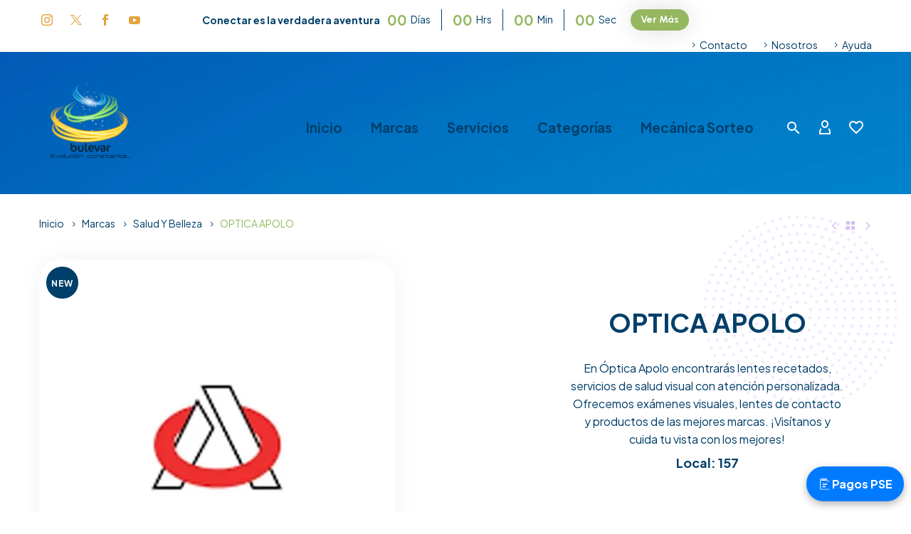

--- FILE ---
content_type: text/html; charset=UTF-8
request_url: https://bulevar.com.co/marcas/optica-apolo/
body_size: 100493
content:
<!DOCTYPE html>    <html lang="es-ES" prefix="og: https://ogp.me/ns#" xmlns:og="http://ogp.me/ns#" xmlns:fb="http://ogp.me/ns/fb#">  <head><script>if(navigator.userAgent.match(/MSIE|Internet Explorer/i)||navigator.userAgent.match(/Trident\/7\..*?rv:11/i)){let e=document.location.href;if(!e.match(/[?&]nonitro/)){if(e.indexOf("?")==-1){if(e.indexOf("#")==-1){document.location.href=e+"?nonitro=1"}else{document.location.href=e.replace("#","?nonitro=1#")}}else{if(e.indexOf("#")==-1){document.location.href=e+"&nonitro=1"}else{document.location.href=e.replace("#","&nonitro=1#")}}}}</script><link rel="preconnect" href="https://www.googletagmanager.com" /><link rel="preconnect" href="https://cdn-ildoade.nitrocdn.com" /><meta charset="UTF-8" /><meta name="viewport" content="width=device-width, initial-scale=1.0" /><title>MedicStoreCo - Local 241 - Centro Comercial Bulevar Niza</title><meta name="description" content="Tu tienda de confianza en suministros médicos, ofreciendo productos de movilidad, fisioterapia, equipos médicos, ortopedia, y más." /><meta name="robots" content="index, follow, max-snippet:-1, max-video-preview:-1, max-image-preview:large" /><meta property="og:locale" content="es_ES" /><meta property="og:type" content="product" /><meta property="og:title" content="MedicStoreCo - Local 241 - Centro Comercial Bulevar Niza" /><meta property="og:description" content="Tu tienda de confianza en suministros médicos, ofreciendo productos de movilidad, fisioterapia, equipos médicos, ortopedia, y más." /><meta property="og:url" content="https://bulevar.com.co/marcas/optica-apolo/" /><meta property="og:site_name" content="Bulevar" /><meta property="og:updated_time" content="2025-04-03T18:05:57-05:00" /><meta property="og:image" content="https://bulevar.com.co/wp-content/uploads/2025/03/WhatsApp-Image-2025-03-03-at-11.33.13-AM.jpeg" /><meta property="og:image:secure_url" content="https://bulevar.com.co/wp-content/uploads/2025/03/WhatsApp-Image-2025-03-03-at-11.33.13-AM.jpeg" /><meta property="og:image:width" content="500" /><meta property="og:image:height" content="500" /><meta property="og:image:alt" content="MedicStoreCo" /><meta property="og:image:type" content="image/jpeg" /><meta property="product:price:currency" content="COP" /><meta property="product:availability" content="instock" /><meta name="twitter:card" content="summary_large_image" /><meta name="twitter:title" content="MedicStoreCo - Local 241 - Centro Comercial Bulevar Niza" /><meta name="twitter:description" content="Tu tienda de confianza en suministros médicos, ofreciendo productos de movilidad, fisioterapia, equipos médicos, ortopedia, y más." /><meta name="twitter:image" content="https://bulevar.com.co/wp-content/uploads/2025/03/WhatsApp-Image-2025-03-03-at-11.33.13-AM.jpeg" /><meta name="twitter:label1" content="Precio" /><meta name="twitter:data1" content="&#036;0" /><meta name="twitter:label2" content="Disponibilidad" /><meta name="twitter:data2" content="Hay existencias" /><meta name="generator" content="WordPress 6.9" /><meta name="generator" content="Site Kit by Google 1.137.0" /><meta name="generator" content="NitroPack" /><script>var NPSH,NitroScrollHelper;NPSH=NitroScrollHelper=function(){let e=null;const o=window.sessionStorage.getItem("nitroScrollPos");function t(){let e=JSON.parse(window.sessionStorage.getItem("nitroScrollPos"))||{};if(typeof e!=="object"){e={}}e[document.URL]=window.scrollY;window.sessionStorage.setItem("nitroScrollPos",JSON.stringify(e))}window.addEventListener("scroll",function(){if(e!==null){clearTimeout(e)}e=setTimeout(t,200)},{passive:true});let r={};r.getScrollPos=()=>{if(!o){return 0}const e=JSON.parse(o);return e[document.URL]||0};r.isScrolled=()=>{return r.getScrollPos()>document.documentElement.clientHeight*.5};return r}();</script><script>(function(){var a=false;var e=document.documentElement.classList;var i=navigator.userAgent.toLowerCase();var n=["android","iphone","ipad"];var r=n.length;var o;var d=null;for(var t=0;t<r;t++){o=n[t];if(i.indexOf(o)>-1)d=o;if(e.contains(o)){a=true;e.remove(o)}}if(a&&d){e.add(d);if(d=="iphone"||d=="ipad"){e.add("ios")}}})();</script><script type="text/worker" id="nitro-web-worker">var preloadRequests=0;var remainingCount={};var baseURI="";self.onmessage=function(e){switch(e.data.cmd){case"RESOURCE_PRELOAD":var o=e.data.requestId;remainingCount[o]=0;e.data.resources.forEach(function(e){preload(e,function(o){return function(){console.log(o+" DONE: "+e);if(--remainingCount[o]==0){self.postMessage({cmd:"RESOURCE_PRELOAD",requestId:o})}}}(o));remainingCount[o]++});break;case"SET_BASEURI":baseURI=e.data.uri;break}};async function preload(e,o){if(typeof URL!=="undefined"&&baseURI){try{var a=new URL(e,baseURI);e=a.href}catch(e){console.log("Worker error: "+e.message)}}console.log("Preloading "+e);try{var n=new Request(e,{mode:"no-cors",redirect:"follow"});await fetch(n);o()}catch(a){console.log(a);var r=new XMLHttpRequest;r.responseType="blob";r.onload=o;r.onerror=o;r.open("GET",e,true);r.send()}}</script><script id="nprl">(()=>{if(window.NPRL!=undefined)return;(function(e){var t=e.prototype;t.after||(t.after=function(){var e,t=arguments,n=t.length,r=0,i=this,o=i.parentNode,a=Node,c=String,u=document;if(o!==null){while(r<n){(e=t[r])instanceof a?(i=i.nextSibling)!==null?o.insertBefore(e,i):o.appendChild(e):o.appendChild(u.createTextNode(c(e)));++r}}})})(Element);var e,t;e=t=function(){var t=false;var r=window.URL||window.webkitURL;var i=true;var o=true;var a=2;var c=null;var u=null;var d=true;var s=window.nitroGtmExcludes!=undefined;var l=s?JSON.parse(atob(window.nitroGtmExcludes)).map(e=>new RegExp(e)):[];var f;var m;var v=null;var p=null;var g=null;var h={touch:["touchmove","touchend"],default:["mousemove","click","keydown","wheel"]};var E=true;var y=[];var w=false;var b=[];var S=0;var N=0;var L=false;var T=0;var R=null;var O=false;var A=false;var C=false;var P=[];var I=[];var M=[];var k=[];var x=false;var _={};var j=new Map;var B="noModule"in HTMLScriptElement.prototype;var q=requestAnimationFrame||mozRequestAnimationFrame||webkitRequestAnimationFrame||msRequestAnimationFrame;const D="gtm.js?id=";function H(e,t){if(!_[e]){_[e]=[]}_[e].push(t)}function U(e,t){if(_[e]){var n=0,r=_[e];for(var n=0;n<r.length;n++){r[n].call(this,t)}}}function Y(){(function(e,t){var r=null;var i=function(e){r(e)};var o=null;var a={};var c=null;var u=null;var d=0;e.addEventListener(t,function(r){if(["load","DOMContentLoaded"].indexOf(t)!=-1){if(u){Q(function(){e.triggerNitroEvent(t)})}c=true}else if(t=="readystatechange"){d++;n.ogReadyState=d==1?"interactive":"complete";if(u&&u>=d){n.documentReadyState=n.ogReadyState;Q(function(){e.triggerNitroEvent(t)})}}});e.addEventListener(t+"Nitro",function(e){if(["load","DOMContentLoaded"].indexOf(t)!=-1){if(!c){e.preventDefault();e.stopImmediatePropagation()}else{}u=true}else if(t=="readystatechange"){u=n.documentReadyState=="interactive"?1:2;if(d<u){e.preventDefault();e.stopImmediatePropagation()}}});switch(t){case"load":o="onload";break;case"readystatechange":o="onreadystatechange";break;case"pageshow":o="onpageshow";break;default:o=null;break}if(o){Object.defineProperty(e,o,{get:function(){return r},set:function(n){if(typeof n!=="function"){r=null;e.removeEventListener(t+"Nitro",i)}else{if(!r){e.addEventListener(t+"Nitro",i)}r=n}}})}Object.defineProperty(e,"addEventListener"+t,{value:function(r){if(r!=t||!n.startedScriptLoading||document.currentScript&&document.currentScript.hasAttribute("nitro-exclude")){}else{arguments[0]+="Nitro"}e.ogAddEventListener.apply(e,arguments);a[arguments[1]]=arguments[0]}});Object.defineProperty(e,"removeEventListener"+t,{value:function(t){var n=a[arguments[1]];arguments[0]=n;e.ogRemoveEventListener.apply(e,arguments)}});Object.defineProperty(e,"triggerNitroEvent"+t,{value:function(t,n){n=n||e;var r=new Event(t+"Nitro",{bubbles:true});r.isNitroPack=true;Object.defineProperty(r,"type",{get:function(){return t},set:function(){}});Object.defineProperty(r,"target",{get:function(){return n},set:function(){}});e.dispatchEvent(r)}});if(typeof e.triggerNitroEvent==="undefined"){(function(){var t=e.addEventListener;var n=e.removeEventListener;Object.defineProperty(e,"ogAddEventListener",{value:t});Object.defineProperty(e,"ogRemoveEventListener",{value:n});Object.defineProperty(e,"addEventListener",{value:function(n){var r="addEventListener"+n;if(typeof e[r]!=="undefined"){e[r].apply(e,arguments)}else{t.apply(e,arguments)}},writable:true});Object.defineProperty(e,"removeEventListener",{value:function(t){var r="removeEventListener"+t;if(typeof e[r]!=="undefined"){e[r].apply(e,arguments)}else{n.apply(e,arguments)}}});Object.defineProperty(e,"triggerNitroEvent",{value:function(t,n){var r="triggerNitroEvent"+t;if(typeof e[r]!=="undefined"){e[r].apply(e,arguments)}}})})()}}).apply(null,arguments)}Y(window,"load");Y(window,"pageshow");Y(window,"DOMContentLoaded");Y(document,"DOMContentLoaded");Y(document,"readystatechange");try{var F=new Worker(r.createObjectURL(new Blob([document.getElementById("nitro-web-worker").textContent],{type:"text/javascript"})))}catch(e){var F=new Worker("data:text/javascript;base64,"+btoa(document.getElementById("nitro-web-worker").textContent))}F.onmessage=function(e){if(e.data.cmd=="RESOURCE_PRELOAD"){U(e.data.requestId,e)}};if(typeof document.baseURI!=="undefined"){F.postMessage({cmd:"SET_BASEURI",uri:document.baseURI})}var G=function(e){if(--S==0){Q(K)}};var W=function(e){e.target.removeEventListener("load",W);e.target.removeEventListener("error",W);e.target.removeEventListener("nitroTimeout",W);if(e.type!="nitroTimeout"){clearTimeout(e.target.nitroTimeout)}if(--N==0&&S==0){Q(J)}};var X=function(e){var t=e.textContent;try{var n=r.createObjectURL(new Blob([t.replace(/^(?:<!--)?(.*?)(?:-->)?$/gm,"$1")],{type:"text/javascript"}))}catch(e){var n="data:text/javascript;base64,"+btoa(t.replace(/^(?:<!--)?(.*?)(?:-->)?$/gm,"$1"))}return n};var K=function(){n.documentReadyState="interactive";document.triggerNitroEvent("readystatechange");document.triggerNitroEvent("DOMContentLoaded");if(window.pageYOffset||window.pageXOffset){window.dispatchEvent(new Event("scroll"))}A=true;Q(function(){if(N==0){Q(J)}Q($)})};var J=function(){if(!A||O)return;O=true;R.disconnect();en();n.documentReadyState="complete";document.triggerNitroEvent("readystatechange");window.triggerNitroEvent("load",document);window.triggerNitroEvent("pageshow",document);if(window.pageYOffset||window.pageXOffset||location.hash){let e=typeof history.scrollRestoration!=="undefined"&&history.scrollRestoration=="auto";if(e&&typeof NPSH!=="undefined"&&NPSH.getScrollPos()>0&&window.pageYOffset>document.documentElement.clientHeight*.5){window.scrollTo(0,NPSH.getScrollPos())}else if(location.hash){try{let e=document.querySelector(location.hash);if(e){e.scrollIntoView()}}catch(e){}}}var e=null;if(a==1){e=eo}else{e=eu}Q(e)};var Q=function(e){setTimeout(e,0)};var V=function(e){if(e.type=="touchend"||e.type=="click"){g=e}};var $=function(){if(d&&g){setTimeout(function(e){return function(){var t=function(e,t,n){var r=new Event(e,{bubbles:true,cancelable:true});if(e=="click"){r.clientX=t;r.clientY=n}else{r.touches=[{clientX:t,clientY:n}]}return r};var n;if(e.type=="touchend"){var r=e.changedTouches[0];n=document.elementFromPoint(r.clientX,r.clientY);n.dispatchEvent(t("touchstart"),r.clientX,r.clientY);n.dispatchEvent(t("touchend"),r.clientX,r.clientY);n.dispatchEvent(t("click"),r.clientX,r.clientY)}else if(e.type=="click"){n=document.elementFromPoint(e.clientX,e.clientY);n.dispatchEvent(t("click"),e.clientX,e.clientY)}}}(g),150);g=null}};var z=function(e){if(e.tagName=="SCRIPT"&&!e.hasAttribute("data-nitro-for-id")&&!e.hasAttribute("nitro-document-write")||e.tagName=="IMG"&&(e.hasAttribute("src")||e.hasAttribute("srcset"))||e.tagName=="IFRAME"&&e.hasAttribute("src")||e.tagName=="LINK"&&e.hasAttribute("href")&&e.hasAttribute("rel")&&e.getAttribute("rel")=="stylesheet"){if(e.tagName==="IFRAME"&&e.src.indexOf("about:blank")>-1){return}var t="";switch(e.tagName){case"LINK":t=e.href;break;case"IMG":if(k.indexOf(e)>-1)return;t=e.srcset||e.src;break;default:t=e.src;break}var n=e.getAttribute("type");if(!t&&e.tagName!=="SCRIPT")return;if((e.tagName=="IMG"||e.tagName=="LINK")&&(t.indexOf("data:")===0||t.indexOf("blob:")===0))return;if(e.tagName=="SCRIPT"&&n&&n!=="text/javascript"&&n!=="application/javascript"){if(n!=="module"||!B)return}if(e.tagName==="SCRIPT"){if(k.indexOf(e)>-1)return;if(e.noModule&&B){return}let t=null;if(document.currentScript){if(document.currentScript.src&&document.currentScript.src.indexOf(D)>-1){t=document.currentScript}if(document.currentScript.hasAttribute("data-nitro-gtm-id")){e.setAttribute("data-nitro-gtm-id",document.currentScript.getAttribute("data-nitro-gtm-id"))}}else if(window.nitroCurrentScript){if(window.nitroCurrentScript.src&&window.nitroCurrentScript.src.indexOf(D)>-1){t=window.nitroCurrentScript}}if(t&&s){let n=false;for(const t of l){n=e.src?t.test(e.src):t.test(e.textContent);if(n){break}}if(!n){e.type="text/googletagmanagerscript";let n=t.hasAttribute("data-nitro-gtm-id")?t.getAttribute("data-nitro-gtm-id"):t.id;if(!j.has(n)){j.set(n,[])}let r=j.get(n);r.push(e);return}}if(!e.src){if(e.textContent.length>0){e.textContent+="\n;if(document.currentScript.nitroTimeout) {clearTimeout(document.currentScript.nitroTimeout);}; setTimeout(function() { this.dispatchEvent(new Event('load')); }.bind(document.currentScript), 0);"}else{return}}else{}k.push(e)}if(!e.hasOwnProperty("nitroTimeout")){N++;e.addEventListener("load",W,true);e.addEventListener("error",W,true);e.addEventListener("nitroTimeout",W,true);e.nitroTimeout=setTimeout(function(){console.log("Resource timed out",e);e.dispatchEvent(new Event("nitroTimeout"))},5e3)}}};var Z=function(e){if(e.hasOwnProperty("nitroTimeout")&&e.nitroTimeout){clearTimeout(e.nitroTimeout);e.nitroTimeout=null;e.dispatchEvent(new Event("nitroTimeout"))}};document.documentElement.addEventListener("load",function(e){if(e.target.tagName=="SCRIPT"||e.target.tagName=="IMG"){k.push(e.target)}},true);document.documentElement.addEventListener("error",function(e){if(e.target.tagName=="SCRIPT"||e.target.tagName=="IMG"){k.push(e.target)}},true);var ee=["appendChild","replaceChild","insertBefore","prepend","append","before","after","replaceWith","insertAdjacentElement"];var et=function(){if(s){window._nitro_setTimeout=window.setTimeout;window.setTimeout=function(e,t,...n){let r=document.currentScript||window.nitroCurrentScript;if(!r||r.src&&r.src.indexOf(D)==-1){return window._nitro_setTimeout.call(window,e,t,...n)}return window._nitro_setTimeout.call(window,function(e,t){return function(...n){window.nitroCurrentScript=e;t(...n)}}(r,e),t,...n)}}ee.forEach(function(e){HTMLElement.prototype["og"+e]=HTMLElement.prototype[e];HTMLElement.prototype[e]=function(...t){if(this.parentNode||this===document.documentElement){switch(e){case"replaceChild":case"insertBefore":t.pop();break;case"insertAdjacentElement":t.shift();break}t.forEach(function(e){if(!e)return;if(e.tagName=="SCRIPT"){z(e)}else{if(e.children&&e.children.length>0){e.querySelectorAll("script").forEach(z)}}})}return this["og"+e].apply(this,arguments)}})};var en=function(){if(s&&typeof window._nitro_setTimeout==="function"){window.setTimeout=window._nitro_setTimeout}ee.forEach(function(e){HTMLElement.prototype[e]=HTMLElement.prototype["og"+e]})};var er=async function(){if(o){ef(f);ef(V);if(v){clearTimeout(v);v=null}}if(T===1){L=true;return}else if(T===0){T=-1}n.startedScriptLoading=true;Object.defineProperty(document,"readyState",{get:function(){return n.documentReadyState},set:function(){}});var e=document.documentElement;var t={attributes:true,attributeFilter:["src"],childList:true,subtree:true};R=new MutationObserver(function(e,t){e.forEach(function(e){if(e.type=="childList"&&e.addedNodes.length>0){e.addedNodes.forEach(function(e){if(!document.documentElement.contains(e)){return}if(e.tagName=="IMG"||e.tagName=="IFRAME"||e.tagName=="LINK"){z(e)}})}if(e.type=="childList"&&e.removedNodes.length>0){e.removedNodes.forEach(function(e){if(e.tagName=="IFRAME"||e.tagName=="LINK"){Z(e)}})}if(e.type=="attributes"){var t=e.target;if(!document.documentElement.contains(t)){return}if(t.tagName=="IFRAME"||t.tagName=="LINK"||t.tagName=="IMG"||t.tagName=="SCRIPT"){z(t)}}})});R.observe(e,t);if(!s){et()}await Promise.all(P);var r=b.shift();var i=null;var a=false;while(r){var c;var u=JSON.parse(atob(r.meta));var d=u.delay;if(r.type=="inline"){var l=document.getElementById(r.id);if(l){l.remove()}else{r=b.shift();continue}c=X(l);if(c===false){r=b.shift();continue}}else{c=r.src}if(!a&&r.type!="inline"&&(typeof u.attributes.async!="undefined"||typeof u.attributes.defer!="undefined")){if(i===null){i=r}else if(i===r){a=true}if(!a){b.push(r);r=b.shift();continue}}var m=document.createElement("script");m.src=c;m.setAttribute("data-nitro-for-id",r.id);for(var p in u.attributes){try{if(u.attributes[p]===false){m.setAttribute(p,"")}else{m.setAttribute(p,u.attributes[p])}}catch(e){console.log("Error while setting script attribute",m,e)}}m.async=false;if(u.canonicalLink!=""&&Object.getOwnPropertyDescriptor(m,"src")?.configurable!==false){(e=>{Object.defineProperty(m,"src",{get:function(){return e.canonicalLink},set:function(){}})})(u)}if(d){setTimeout((function(e,t){var n=document.querySelector("[data-nitro-marker-id='"+t+"']");if(n){n.after(e)}else{document.head.appendChild(e)}}).bind(null,m,r.id),d)}else{m.addEventListener("load",G);m.addEventListener("error",G);if(!m.noModule||!B){S++}var g=document.querySelector("[data-nitro-marker-id='"+r.id+"']");if(g){Q(function(e,t){return function(){e.after(t)}}(g,m))}else{Q(function(e){return function(){document.head.appendChild(e)}}(m))}}r=b.shift()}};var ei=function(){var e=document.getElementById("nitro-deferred-styles");var t=document.createElement("div");t.innerHTML=e.textContent;return t};var eo=async function(e){isPreload=e&&e.type=="NitroPreload";if(!isPreload){T=-1;E=false;if(o){ef(f);ef(V);if(v){clearTimeout(v);v=null}}}if(w===false){var t=ei();let e=t.querySelectorAll('style,link[rel="stylesheet"]');w=e.length;if(w){let e=document.getElementById("nitro-deferred-styles-marker");e.replaceWith.apply(e,t.childNodes)}else if(isPreload){Q(ed)}else{es()}}else if(w===0&&!isPreload){es()}};var ea=function(){var e=ei();var t=e.childNodes;var n;var r=[];for(var i=0;i<t.length;i++){n=t[i];if(n.href){r.push(n.href)}}var o="css-preload";H(o,function(e){eo(new Event("NitroPreload"))});if(r.length){F.postMessage({cmd:"RESOURCE_PRELOAD",resources:r,requestId:o})}else{Q(function(){U(o)})}};var ec=function(){if(T===-1)return;T=1;var e=[];var t,n;for(var r=0;r<b.length;r++){t=b[r];if(t.type!="inline"){if(t.src){n=JSON.parse(atob(t.meta));if(n.delay)continue;if(n.attributes.type&&n.attributes.type=="module"&&!B)continue;e.push(t.src)}}}if(e.length){var i="js-preload";H(i,function(e){T=2;if(L){Q(er)}});F.postMessage({cmd:"RESOURCE_PRELOAD",resources:e,requestId:i})}};var eu=function(){while(I.length){style=I.shift();if(style.hasAttribute("nitropack-onload")){style.setAttribute("onload",style.getAttribute("nitropack-onload"));Q(function(e){return function(){e.dispatchEvent(new Event("load"))}}(style))}}while(M.length){style=M.shift();if(style.hasAttribute("nitropack-onerror")){style.setAttribute("onerror",style.getAttribute("nitropack-onerror"));Q(function(e){return function(){e.dispatchEvent(new Event("error"))}}(style))}}};var ed=function(){if(!x){if(i){Q(function(){var e=document.getElementById("nitro-critical-css");if(e){e.remove()}})}x=true;onStylesLoadEvent=new Event("NitroStylesLoaded");onStylesLoadEvent.isNitroPack=true;window.dispatchEvent(onStylesLoadEvent)}};var es=function(){if(a==2){Q(er)}else{eu()}};var el=function(e){m.forEach(function(t){document.addEventListener(t,e,true)})};var ef=function(e){m.forEach(function(t){document.removeEventListener(t,e,true)})};if(s){et()}return{setAutoRemoveCriticalCss:function(e){i=e},registerScript:function(e,t,n){b.push({type:"remote",src:e,id:t,meta:n})},registerInlineScript:function(e,t){b.push({type:"inline",id:e,meta:t})},registerStyle:function(e,t,n){y.push({href:e,rel:t,media:n})},onLoadStyle:function(e){I.push(e);if(w!==false&&--w==0){Q(ed);if(E){E=false}else{es()}}},onErrorStyle:function(e){M.push(e);if(w!==false&&--w==0){Q(ed);if(E){E=false}else{es()}}},loadJs:function(e,t){if(!e.src){var n=X(e);if(n!==false){e.src=n;e.textContent=""}}if(t){Q(function(e,t){return function(){e.after(t)}}(t,e))}else{Q(function(e){return function(){document.head.appendChild(e)}}(e))}},loadQueuedResources:async function(){window.dispatchEvent(new Event("NitroBootStart"));if(p){clearTimeout(p);p=null}window.removeEventListener("load",e.loadQueuedResources);f=a==1?er:eo;if(!o||g){Q(f)}else{if(navigator.userAgent.indexOf(" Edge/")==-1){ea();H("css-preload",ec)}el(f);if(u){if(c){v=setTimeout(f,c)}}else{}}},fontPreload:function(e){var t="critical-fonts";H(t,function(e){document.getElementById("nitro-critical-fonts").type="text/css"});F.postMessage({cmd:"RESOURCE_PRELOAD",resources:e,requestId:t})},boot:function(){if(t)return;t=true;C=typeof NPSH!=="undefined"&&NPSH.isScrolled();let n=document.prerendering;if(location.hash||C||n){o=false}m=h.default.concat(h.touch);p=setTimeout(e.loadQueuedResources,1500);el(V);if(C){e.loadQueuedResources()}else{window.addEventListener("load",e.loadQueuedResources)}},addPrerequisite:function(e){P.push(e)},getTagManagerNodes:function(e){if(!e)return j;return j.get(e)??[]}}}();var n,r;n=r=function(){var t=document.write;return{documentWrite:function(n,r){if(n&&n.hasAttribute("nitro-exclude")){return t.call(document,r)}var i=null;if(n.documentWriteContainer){i=n.documentWriteContainer}else{i=document.createElement("span");n.documentWriteContainer=i}var o=null;if(n){if(n.hasAttribute("data-nitro-for-id")){o=document.querySelector('template[data-nitro-marker-id="'+n.getAttribute("data-nitro-for-id")+'"]')}else{o=n}}i.innerHTML+=r;i.querySelectorAll("script").forEach(function(e){e.setAttribute("nitro-document-write","")});if(!i.parentNode){if(o){o.parentNode.insertBefore(i,o)}else{document.body.appendChild(i)}}var a=document.createElement("span");a.innerHTML=r;var c=a.querySelectorAll("script");if(c.length){c.forEach(function(t){var n=t.getAttributeNames();var r=document.createElement("script");n.forEach(function(e){r.setAttribute(e,t.getAttribute(e))});r.async=false;if(!t.src&&t.textContent){r.textContent=t.textContent}e.loadJs(r,o)})}},TrustLogo:function(e,t){var n=document.getElementById(e);var r=document.createElement("img");r.src=t;n.parentNode.insertBefore(r,n)},documentReadyState:"loading",ogReadyState:document.readyState,startedScriptLoading:false,loadScriptDelayed:function(e,t){setTimeout(function(){var t=document.createElement("script");t.src=e;document.head.appendChild(t)},t)}}}();document.write=function(e){n.documentWrite(document.currentScript,e)};document.writeln=function(e){n.documentWrite(document.currentScript,e+"\n")};window.NPRL=e;window.NitroResourceLoader=t;window.NPh=n;window.NitroPackHelper=r})();</script><template id="nitro-deferred-styles-marker"></template><style id="nitro-fonts">@font-face{font-family:"thegem-icons";src:url("https://cdn-ildoade.nitrocdn.com/fpKgcuxMrSAgXlvvcspQfiTqHaOcXnpH/assets/static/source/rev-4176d71/bulevar.com.co/wp-content/themes/thegem/fonts/thegem-icons.eot");src:url("https://cdn-ildoade.nitrocdn.com/fpKgcuxMrSAgXlvvcspQfiTqHaOcXnpH/assets/static/source/rev-4176d71/bulevar.com.co/wp-content/themes/thegem/fonts/thegem-icons.ttf") format("truetype");font-weight:normal;font-style:normal;font-display:swap}@font-face{font-family:"thegem-socials";src:url("https://cdn-ildoade.nitrocdn.com/fpKgcuxMrSAgXlvvcspQfiTqHaOcXnpH/assets/static/source/rev-4176d71/bulevar.com.co/wp-content/themes/thegem/fonts/thegem-socials.eot");src:url("https://cdn-ildoade.nitrocdn.com/fpKgcuxMrSAgXlvvcspQfiTqHaOcXnpH/assets/static/source/rev-4176d71/bulevar.com.co/wp-content/themes/thegem/fonts/thegem-socials.ttf") format("truetype");font-weight:normal;font-style:normal;font-display:swap}@font-face{font-family:"Plus Jakarta Sans";font-style:italic;font-weight:200;src:url("https://fonts.gstatic.com/s/plusjakartasans/v12/LDIuaomQNQcsA88c7O9yZ4KMCoOg4Koz4yOqhNnZR-AHYA.woff2") format("woff2");unicode-range:U+0460-052F,U+1C80-1C8A,U+20B4,U+2DE0-2DFF,U+A640-A69F,U+FE2E-FE2F;font-display:swap}@font-face{font-family:"Plus Jakarta Sans";font-style:italic;font-weight:200;src:url("https://fonts.gstatic.com/s/plusjakartasans/v12/LDIuaomQNQcsA88c7O9yZ4KMCoOg4Koz4yGqhNnZR-AHYA.woff2") format("woff2");unicode-range:U+0102-0103,U+0110-0111,U+0128-0129,U+0168-0169,U+01A0-01A1,U+01AF-01B0,U+0300-0301,U+0303-0304,U+0308-0309,U+0323,U+0329,U+1EA0-1EF9,U+20AB;font-display:swap}@font-face{font-family:"Plus Jakarta Sans";font-style:italic;font-weight:200;src:url("https://fonts.gstatic.com/s/plusjakartasans/v12/LDIuaomQNQcsA88c7O9yZ4KMCoOg4Koz4yCqhNnZR-AHYA.woff2") format("woff2");unicode-range:U+0100-02BA,U+02BD-02C5,U+02C7-02CC,U+02CE-02D7,U+02DD-02FF,U+0304,U+0308,U+0329,U+1D00-1DBF,U+1E00-1E9F,U+1EF2-1EFF,U+2020,U+20A0-20AB,U+20AD-20C0,U+2113,U+2C60-2C7F,U+A720-A7FF;font-display:swap}@font-face{font-family:"Plus Jakarta Sans";font-style:italic;font-weight:200;src:url("https://fonts.gstatic.com/s/plusjakartasans/v12/LDIuaomQNQcsA88c7O9yZ4KMCoOg4Koz4y6qhNnZR-A.woff2") format("woff2");unicode-range:U+0000-00FF,U+0131,U+0152-0153,U+02BB-02BC,U+02C6,U+02DA,U+02DC,U+0304,U+0308,U+0329,U+2000-206F,U+20AC,U+2122,U+2191,U+2193,U+2212,U+2215,U+FEFF,U+FFFD;font-display:swap}@font-face{font-family:"Plus Jakarta Sans";font-style:italic;font-weight:300;src:url("https://fonts.gstatic.com/s/plusjakartasans/v12/LDIuaomQNQcsA88c7O9yZ4KMCoOg4Koz4yOqhNnZR-AHYA.woff2") format("woff2");unicode-range:U+0460-052F,U+1C80-1C8A,U+20B4,U+2DE0-2DFF,U+A640-A69F,U+FE2E-FE2F;font-display:swap}@font-face{font-family:"Plus Jakarta Sans";font-style:italic;font-weight:300;src:url("https://fonts.gstatic.com/s/plusjakartasans/v12/LDIuaomQNQcsA88c7O9yZ4KMCoOg4Koz4yGqhNnZR-AHYA.woff2") format("woff2");unicode-range:U+0102-0103,U+0110-0111,U+0128-0129,U+0168-0169,U+01A0-01A1,U+01AF-01B0,U+0300-0301,U+0303-0304,U+0308-0309,U+0323,U+0329,U+1EA0-1EF9,U+20AB;font-display:swap}@font-face{font-family:"Plus Jakarta Sans";font-style:italic;font-weight:300;src:url("https://fonts.gstatic.com/s/plusjakartasans/v12/LDIuaomQNQcsA88c7O9yZ4KMCoOg4Koz4yCqhNnZR-AHYA.woff2") format("woff2");unicode-range:U+0100-02BA,U+02BD-02C5,U+02C7-02CC,U+02CE-02D7,U+02DD-02FF,U+0304,U+0308,U+0329,U+1D00-1DBF,U+1E00-1E9F,U+1EF2-1EFF,U+2020,U+20A0-20AB,U+20AD-20C0,U+2113,U+2C60-2C7F,U+A720-A7FF;font-display:swap}@font-face{font-family:"Plus Jakarta Sans";font-style:italic;font-weight:300;src:url("https://fonts.gstatic.com/s/plusjakartasans/v12/LDIuaomQNQcsA88c7O9yZ4KMCoOg4Koz4y6qhNnZR-A.woff2") format("woff2");unicode-range:U+0000-00FF,U+0131,U+0152-0153,U+02BB-02BC,U+02C6,U+02DA,U+02DC,U+0304,U+0308,U+0329,U+2000-206F,U+20AC,U+2122,U+2191,U+2193,U+2212,U+2215,U+FEFF,U+FFFD;font-display:swap}@font-face{font-family:"Plus Jakarta Sans";font-style:italic;font-weight:400;src:url("https://fonts.gstatic.com/s/plusjakartasans/v12/LDIuaomQNQcsA88c7O9yZ4KMCoOg4Koz4yOqhNnZR-AHYA.woff2") format("woff2");unicode-range:U+0460-052F,U+1C80-1C8A,U+20B4,U+2DE0-2DFF,U+A640-A69F,U+FE2E-FE2F;font-display:swap}@font-face{font-family:"Plus Jakarta Sans";font-style:italic;font-weight:400;src:url("https://fonts.gstatic.com/s/plusjakartasans/v12/LDIuaomQNQcsA88c7O9yZ4KMCoOg4Koz4yGqhNnZR-AHYA.woff2") format("woff2");unicode-range:U+0102-0103,U+0110-0111,U+0128-0129,U+0168-0169,U+01A0-01A1,U+01AF-01B0,U+0300-0301,U+0303-0304,U+0308-0309,U+0323,U+0329,U+1EA0-1EF9,U+20AB;font-display:swap}@font-face{font-family:"Plus Jakarta Sans";font-style:italic;font-weight:400;src:url("https://fonts.gstatic.com/s/plusjakartasans/v12/LDIuaomQNQcsA88c7O9yZ4KMCoOg4Koz4yCqhNnZR-AHYA.woff2") format("woff2");unicode-range:U+0100-02BA,U+02BD-02C5,U+02C7-02CC,U+02CE-02D7,U+02DD-02FF,U+0304,U+0308,U+0329,U+1D00-1DBF,U+1E00-1E9F,U+1EF2-1EFF,U+2020,U+20A0-20AB,U+20AD-20C0,U+2113,U+2C60-2C7F,U+A720-A7FF;font-display:swap}@font-face{font-family:"Plus Jakarta Sans";font-style:italic;font-weight:400;src:url("https://fonts.gstatic.com/s/plusjakartasans/v12/LDIuaomQNQcsA88c7O9yZ4KMCoOg4Koz4y6qhNnZR-A.woff2") format("woff2");unicode-range:U+0000-00FF,U+0131,U+0152-0153,U+02BB-02BC,U+02C6,U+02DA,U+02DC,U+0304,U+0308,U+0329,U+2000-206F,U+20AC,U+2122,U+2191,U+2193,U+2212,U+2215,U+FEFF,U+FFFD;font-display:swap}@font-face{font-family:"Plus Jakarta Sans";font-style:italic;font-weight:500;src:url("https://fonts.gstatic.com/s/plusjakartasans/v12/LDIuaomQNQcsA88c7O9yZ4KMCoOg4Koz4yOqhNnZR-AHYA.woff2") format("woff2");unicode-range:U+0460-052F,U+1C80-1C8A,U+20B4,U+2DE0-2DFF,U+A640-A69F,U+FE2E-FE2F;font-display:swap}@font-face{font-family:"Plus Jakarta Sans";font-style:italic;font-weight:500;src:url("https://fonts.gstatic.com/s/plusjakartasans/v12/LDIuaomQNQcsA88c7O9yZ4KMCoOg4Koz4yGqhNnZR-AHYA.woff2") format("woff2");unicode-range:U+0102-0103,U+0110-0111,U+0128-0129,U+0168-0169,U+01A0-01A1,U+01AF-01B0,U+0300-0301,U+0303-0304,U+0308-0309,U+0323,U+0329,U+1EA0-1EF9,U+20AB;font-display:swap}@font-face{font-family:"Plus Jakarta Sans";font-style:italic;font-weight:500;src:url("https://fonts.gstatic.com/s/plusjakartasans/v12/LDIuaomQNQcsA88c7O9yZ4KMCoOg4Koz4yCqhNnZR-AHYA.woff2") format("woff2");unicode-range:U+0100-02BA,U+02BD-02C5,U+02C7-02CC,U+02CE-02D7,U+02DD-02FF,U+0304,U+0308,U+0329,U+1D00-1DBF,U+1E00-1E9F,U+1EF2-1EFF,U+2020,U+20A0-20AB,U+20AD-20C0,U+2113,U+2C60-2C7F,U+A720-A7FF;font-display:swap}@font-face{font-family:"Plus Jakarta Sans";font-style:italic;font-weight:500;src:url("https://fonts.gstatic.com/s/plusjakartasans/v12/LDIuaomQNQcsA88c7O9yZ4KMCoOg4Koz4y6qhNnZR-A.woff2") format("woff2");unicode-range:U+0000-00FF,U+0131,U+0152-0153,U+02BB-02BC,U+02C6,U+02DA,U+02DC,U+0304,U+0308,U+0329,U+2000-206F,U+20AC,U+2122,U+2191,U+2193,U+2212,U+2215,U+FEFF,U+FFFD;font-display:swap}@font-face{font-family:"Plus Jakarta Sans";font-style:italic;font-weight:600;src:url("https://fonts.gstatic.com/s/plusjakartasans/v12/LDIuaomQNQcsA88c7O9yZ4KMCoOg4Koz4yOqhNnZR-AHYA.woff2") format("woff2");unicode-range:U+0460-052F,U+1C80-1C8A,U+20B4,U+2DE0-2DFF,U+A640-A69F,U+FE2E-FE2F;font-display:swap}@font-face{font-family:"Plus Jakarta Sans";font-style:italic;font-weight:600;src:url("https://fonts.gstatic.com/s/plusjakartasans/v12/LDIuaomQNQcsA88c7O9yZ4KMCoOg4Koz4yGqhNnZR-AHYA.woff2") format("woff2");unicode-range:U+0102-0103,U+0110-0111,U+0128-0129,U+0168-0169,U+01A0-01A1,U+01AF-01B0,U+0300-0301,U+0303-0304,U+0308-0309,U+0323,U+0329,U+1EA0-1EF9,U+20AB;font-display:swap}@font-face{font-family:"Plus Jakarta Sans";font-style:italic;font-weight:600;src:url("https://fonts.gstatic.com/s/plusjakartasans/v12/LDIuaomQNQcsA88c7O9yZ4KMCoOg4Koz4yCqhNnZR-AHYA.woff2") format("woff2");unicode-range:U+0100-02BA,U+02BD-02C5,U+02C7-02CC,U+02CE-02D7,U+02DD-02FF,U+0304,U+0308,U+0329,U+1D00-1DBF,U+1E00-1E9F,U+1EF2-1EFF,U+2020,U+20A0-20AB,U+20AD-20C0,U+2113,U+2C60-2C7F,U+A720-A7FF;font-display:swap}@font-face{font-family:"Plus Jakarta Sans";font-style:italic;font-weight:600;src:url("https://fonts.gstatic.com/s/plusjakartasans/v12/LDIuaomQNQcsA88c7O9yZ4KMCoOg4Koz4y6qhNnZR-A.woff2") format("woff2");unicode-range:U+0000-00FF,U+0131,U+0152-0153,U+02BB-02BC,U+02C6,U+02DA,U+02DC,U+0304,U+0308,U+0329,U+2000-206F,U+20AC,U+2122,U+2191,U+2193,U+2212,U+2215,U+FEFF,U+FFFD;font-display:swap}@font-face{font-family:"Plus Jakarta Sans";font-style:italic;font-weight:700;src:url("https://fonts.gstatic.com/s/plusjakartasans/v12/LDIuaomQNQcsA88c7O9yZ4KMCoOg4Koz4yOqhNnZR-AHYA.woff2") format("woff2");unicode-range:U+0460-052F,U+1C80-1C8A,U+20B4,U+2DE0-2DFF,U+A640-A69F,U+FE2E-FE2F;font-display:swap}@font-face{font-family:"Plus Jakarta Sans";font-style:italic;font-weight:700;src:url("https://fonts.gstatic.com/s/plusjakartasans/v12/LDIuaomQNQcsA88c7O9yZ4KMCoOg4Koz4yGqhNnZR-AHYA.woff2") format("woff2");unicode-range:U+0102-0103,U+0110-0111,U+0128-0129,U+0168-0169,U+01A0-01A1,U+01AF-01B0,U+0300-0301,U+0303-0304,U+0308-0309,U+0323,U+0329,U+1EA0-1EF9,U+20AB;font-display:swap}@font-face{font-family:"Plus Jakarta Sans";font-style:italic;font-weight:700;src:url("https://fonts.gstatic.com/s/plusjakartasans/v12/LDIuaomQNQcsA88c7O9yZ4KMCoOg4Koz4yCqhNnZR-AHYA.woff2") format("woff2");unicode-range:U+0100-02BA,U+02BD-02C5,U+02C7-02CC,U+02CE-02D7,U+02DD-02FF,U+0304,U+0308,U+0329,U+1D00-1DBF,U+1E00-1E9F,U+1EF2-1EFF,U+2020,U+20A0-20AB,U+20AD-20C0,U+2113,U+2C60-2C7F,U+A720-A7FF;font-display:swap}@font-face{font-family:"Plus Jakarta Sans";font-style:italic;font-weight:700;src:url("https://fonts.gstatic.com/s/plusjakartasans/v12/LDIuaomQNQcsA88c7O9yZ4KMCoOg4Koz4y6qhNnZR-A.woff2") format("woff2");unicode-range:U+0000-00FF,U+0131,U+0152-0153,U+02BB-02BC,U+02C6,U+02DA,U+02DC,U+0304,U+0308,U+0329,U+2000-206F,U+20AC,U+2122,U+2191,U+2193,U+2212,U+2215,U+FEFF,U+FFFD;font-display:swap}@font-face{font-family:"Plus Jakarta Sans";font-style:italic;font-weight:800;src:url("https://fonts.gstatic.com/s/plusjakartasans/v12/LDIuaomQNQcsA88c7O9yZ4KMCoOg4Koz4yOqhNnZR-AHYA.woff2") format("woff2");unicode-range:U+0460-052F,U+1C80-1C8A,U+20B4,U+2DE0-2DFF,U+A640-A69F,U+FE2E-FE2F;font-display:swap}@font-face{font-family:"Plus Jakarta Sans";font-style:italic;font-weight:800;src:url("https://fonts.gstatic.com/s/plusjakartasans/v12/LDIuaomQNQcsA88c7O9yZ4KMCoOg4Koz4yGqhNnZR-AHYA.woff2") format("woff2");unicode-range:U+0102-0103,U+0110-0111,U+0128-0129,U+0168-0169,U+01A0-01A1,U+01AF-01B0,U+0300-0301,U+0303-0304,U+0308-0309,U+0323,U+0329,U+1EA0-1EF9,U+20AB;font-display:swap}@font-face{font-family:"Plus Jakarta Sans";font-style:italic;font-weight:800;src:url("https://fonts.gstatic.com/s/plusjakartasans/v12/LDIuaomQNQcsA88c7O9yZ4KMCoOg4Koz4yCqhNnZR-AHYA.woff2") format("woff2");unicode-range:U+0100-02BA,U+02BD-02C5,U+02C7-02CC,U+02CE-02D7,U+02DD-02FF,U+0304,U+0308,U+0329,U+1D00-1DBF,U+1E00-1E9F,U+1EF2-1EFF,U+2020,U+20A0-20AB,U+20AD-20C0,U+2113,U+2C60-2C7F,U+A720-A7FF;font-display:swap}@font-face{font-family:"Plus Jakarta Sans";font-style:italic;font-weight:800;src:url("https://fonts.gstatic.com/s/plusjakartasans/v12/LDIuaomQNQcsA88c7O9yZ4KMCoOg4Koz4y6qhNnZR-A.woff2") format("woff2");unicode-range:U+0000-00FF,U+0131,U+0152-0153,U+02BB-02BC,U+02C6,U+02DA,U+02DC,U+0304,U+0308,U+0329,U+2000-206F,U+20AC,U+2122,U+2191,U+2193,U+2212,U+2215,U+FEFF,U+FFFD;font-display:swap}@font-face{font-family:"Plus Jakarta Sans";font-style:normal;font-weight:200;src:url("https://fonts.gstatic.com/s/plusjakartasans/v12/LDIoaomQNQcsA88c7O9yZ4KMCoOg4Ko70yygg_vbd-E.woff2") format("woff2");unicode-range:U+0460-052F,U+1C80-1C8A,U+20B4,U+2DE0-2DFF,U+A640-A69F,U+FE2E-FE2F;font-display:swap}@font-face{font-family:"Plus Jakarta Sans";font-style:normal;font-weight:200;src:url("https://fonts.gstatic.com/s/plusjakartasans/v12/LDIoaomQNQcsA88c7O9yZ4KMCoOg4Ko50yygg_vbd-E.woff2") format("woff2");unicode-range:U+0102-0103,U+0110-0111,U+0128-0129,U+0168-0169,U+01A0-01A1,U+01AF-01B0,U+0300-0301,U+0303-0304,U+0308-0309,U+0323,U+0329,U+1EA0-1EF9,U+20AB;font-display:swap}@font-face{font-family:"Plus Jakarta Sans";font-style:normal;font-weight:200;src:url("https://fonts.gstatic.com/s/plusjakartasans/v12/LDIoaomQNQcsA88c7O9yZ4KMCoOg4Ko40yygg_vbd-E.woff2") format("woff2");unicode-range:U+0100-02BA,U+02BD-02C5,U+02C7-02CC,U+02CE-02D7,U+02DD-02FF,U+0304,U+0308,U+0329,U+1D00-1DBF,U+1E00-1E9F,U+1EF2-1EFF,U+2020,U+20A0-20AB,U+20AD-20C0,U+2113,U+2C60-2C7F,U+A720-A7FF;font-display:swap}@font-face{font-family:"Plus Jakarta Sans";font-style:normal;font-weight:200;src:url("https://fonts.gstatic.com/s/plusjakartasans/v12/LDIoaomQNQcsA88c7O9yZ4KMCoOg4Ko20yygg_vb.woff2") format("woff2");unicode-range:U+0000-00FF,U+0131,U+0152-0153,U+02BB-02BC,U+02C6,U+02DA,U+02DC,U+0304,U+0308,U+0329,U+2000-206F,U+20AC,U+2122,U+2191,U+2193,U+2212,U+2215,U+FEFF,U+FFFD;font-display:swap}@font-face{font-family:"Plus Jakarta Sans";font-style:normal;font-weight:300;src:url("https://fonts.gstatic.com/s/plusjakartasans/v12/LDIoaomQNQcsA88c7O9yZ4KMCoOg4Ko70yygg_vbd-E.woff2") format("woff2");unicode-range:U+0460-052F,U+1C80-1C8A,U+20B4,U+2DE0-2DFF,U+A640-A69F,U+FE2E-FE2F;font-display:swap}@font-face{font-family:"Plus Jakarta Sans";font-style:normal;font-weight:300;src:url("https://fonts.gstatic.com/s/plusjakartasans/v12/LDIoaomQNQcsA88c7O9yZ4KMCoOg4Ko50yygg_vbd-E.woff2") format("woff2");unicode-range:U+0102-0103,U+0110-0111,U+0128-0129,U+0168-0169,U+01A0-01A1,U+01AF-01B0,U+0300-0301,U+0303-0304,U+0308-0309,U+0323,U+0329,U+1EA0-1EF9,U+20AB;font-display:swap}@font-face{font-family:"Plus Jakarta Sans";font-style:normal;font-weight:300;src:url("https://fonts.gstatic.com/s/plusjakartasans/v12/LDIoaomQNQcsA88c7O9yZ4KMCoOg4Ko40yygg_vbd-E.woff2") format("woff2");unicode-range:U+0100-02BA,U+02BD-02C5,U+02C7-02CC,U+02CE-02D7,U+02DD-02FF,U+0304,U+0308,U+0329,U+1D00-1DBF,U+1E00-1E9F,U+1EF2-1EFF,U+2020,U+20A0-20AB,U+20AD-20C0,U+2113,U+2C60-2C7F,U+A720-A7FF;font-display:swap}@font-face{font-family:"Plus Jakarta Sans";font-style:normal;font-weight:300;src:url("https://fonts.gstatic.com/s/plusjakartasans/v12/LDIoaomQNQcsA88c7O9yZ4KMCoOg4Ko20yygg_vb.woff2") format("woff2");unicode-range:U+0000-00FF,U+0131,U+0152-0153,U+02BB-02BC,U+02C6,U+02DA,U+02DC,U+0304,U+0308,U+0329,U+2000-206F,U+20AC,U+2122,U+2191,U+2193,U+2212,U+2215,U+FEFF,U+FFFD;font-display:swap}@font-face{font-family:"Plus Jakarta Sans";font-style:normal;font-weight:400;src:url("https://fonts.gstatic.com/s/plusjakartasans/v12/LDIoaomQNQcsA88c7O9yZ4KMCoOg4Ko70yygg_vbd-E.woff2") format("woff2");unicode-range:U+0460-052F,U+1C80-1C8A,U+20B4,U+2DE0-2DFF,U+A640-A69F,U+FE2E-FE2F;font-display:swap}@font-face{font-family:"Plus Jakarta Sans";font-style:normal;font-weight:400;src:url("https://fonts.gstatic.com/s/plusjakartasans/v12/LDIoaomQNQcsA88c7O9yZ4KMCoOg4Ko50yygg_vbd-E.woff2") format("woff2");unicode-range:U+0102-0103,U+0110-0111,U+0128-0129,U+0168-0169,U+01A0-01A1,U+01AF-01B0,U+0300-0301,U+0303-0304,U+0308-0309,U+0323,U+0329,U+1EA0-1EF9,U+20AB;font-display:swap}@font-face{font-family:"Plus Jakarta Sans";font-style:normal;font-weight:400;src:url("https://fonts.gstatic.com/s/plusjakartasans/v12/LDIoaomQNQcsA88c7O9yZ4KMCoOg4Ko40yygg_vbd-E.woff2") format("woff2");unicode-range:U+0100-02BA,U+02BD-02C5,U+02C7-02CC,U+02CE-02D7,U+02DD-02FF,U+0304,U+0308,U+0329,U+1D00-1DBF,U+1E00-1E9F,U+1EF2-1EFF,U+2020,U+20A0-20AB,U+20AD-20C0,U+2113,U+2C60-2C7F,U+A720-A7FF;font-display:swap}@font-face{font-family:"Plus Jakarta Sans";font-style:normal;font-weight:400;src:url("https://fonts.gstatic.com/s/plusjakartasans/v12/LDIoaomQNQcsA88c7O9yZ4KMCoOg4Ko20yygg_vb.woff2") format("woff2");unicode-range:U+0000-00FF,U+0131,U+0152-0153,U+02BB-02BC,U+02C6,U+02DA,U+02DC,U+0304,U+0308,U+0329,U+2000-206F,U+20AC,U+2122,U+2191,U+2193,U+2212,U+2215,U+FEFF,U+FFFD;font-display:swap}@font-face{font-family:"Plus Jakarta Sans";font-style:normal;font-weight:500;src:url("https://fonts.gstatic.com/s/plusjakartasans/v12/LDIoaomQNQcsA88c7O9yZ4KMCoOg4Ko70yygg_vbd-E.woff2") format("woff2");unicode-range:U+0460-052F,U+1C80-1C8A,U+20B4,U+2DE0-2DFF,U+A640-A69F,U+FE2E-FE2F;font-display:swap}@font-face{font-family:"Plus Jakarta Sans";font-style:normal;font-weight:500;src:url("https://fonts.gstatic.com/s/plusjakartasans/v12/LDIoaomQNQcsA88c7O9yZ4KMCoOg4Ko50yygg_vbd-E.woff2") format("woff2");unicode-range:U+0102-0103,U+0110-0111,U+0128-0129,U+0168-0169,U+01A0-01A1,U+01AF-01B0,U+0300-0301,U+0303-0304,U+0308-0309,U+0323,U+0329,U+1EA0-1EF9,U+20AB;font-display:swap}@font-face{font-family:"Plus Jakarta Sans";font-style:normal;font-weight:500;src:url("https://fonts.gstatic.com/s/plusjakartasans/v12/LDIoaomQNQcsA88c7O9yZ4KMCoOg4Ko40yygg_vbd-E.woff2") format("woff2");unicode-range:U+0100-02BA,U+02BD-02C5,U+02C7-02CC,U+02CE-02D7,U+02DD-02FF,U+0304,U+0308,U+0329,U+1D00-1DBF,U+1E00-1E9F,U+1EF2-1EFF,U+2020,U+20A0-20AB,U+20AD-20C0,U+2113,U+2C60-2C7F,U+A720-A7FF;font-display:swap}@font-face{font-family:"Plus Jakarta Sans";font-style:normal;font-weight:500;src:url("https://fonts.gstatic.com/s/plusjakartasans/v12/LDIoaomQNQcsA88c7O9yZ4KMCoOg4Ko20yygg_vb.woff2") format("woff2");unicode-range:U+0000-00FF,U+0131,U+0152-0153,U+02BB-02BC,U+02C6,U+02DA,U+02DC,U+0304,U+0308,U+0329,U+2000-206F,U+20AC,U+2122,U+2191,U+2193,U+2212,U+2215,U+FEFF,U+FFFD;font-display:swap}@font-face{font-family:"Plus Jakarta Sans";font-style:normal;font-weight:600;src:url("https://fonts.gstatic.com/s/plusjakartasans/v12/LDIoaomQNQcsA88c7O9yZ4KMCoOg4Ko70yygg_vbd-E.woff2") format("woff2");unicode-range:U+0460-052F,U+1C80-1C8A,U+20B4,U+2DE0-2DFF,U+A640-A69F,U+FE2E-FE2F;font-display:swap}@font-face{font-family:"Plus Jakarta Sans";font-style:normal;font-weight:600;src:url("https://fonts.gstatic.com/s/plusjakartasans/v12/LDIoaomQNQcsA88c7O9yZ4KMCoOg4Ko50yygg_vbd-E.woff2") format("woff2");unicode-range:U+0102-0103,U+0110-0111,U+0128-0129,U+0168-0169,U+01A0-01A1,U+01AF-01B0,U+0300-0301,U+0303-0304,U+0308-0309,U+0323,U+0329,U+1EA0-1EF9,U+20AB;font-display:swap}@font-face{font-family:"Plus Jakarta Sans";font-style:normal;font-weight:600;src:url("https://fonts.gstatic.com/s/plusjakartasans/v12/LDIoaomQNQcsA88c7O9yZ4KMCoOg4Ko40yygg_vbd-E.woff2") format("woff2");unicode-range:U+0100-02BA,U+02BD-02C5,U+02C7-02CC,U+02CE-02D7,U+02DD-02FF,U+0304,U+0308,U+0329,U+1D00-1DBF,U+1E00-1E9F,U+1EF2-1EFF,U+2020,U+20A0-20AB,U+20AD-20C0,U+2113,U+2C60-2C7F,U+A720-A7FF;font-display:swap}@font-face{font-family:"Plus Jakarta Sans";font-style:normal;font-weight:600;src:url("https://fonts.gstatic.com/s/plusjakartasans/v12/LDIoaomQNQcsA88c7O9yZ4KMCoOg4Ko20yygg_vb.woff2") format("woff2");unicode-range:U+0000-00FF,U+0131,U+0152-0153,U+02BB-02BC,U+02C6,U+02DA,U+02DC,U+0304,U+0308,U+0329,U+2000-206F,U+20AC,U+2122,U+2191,U+2193,U+2212,U+2215,U+FEFF,U+FFFD;font-display:swap}@font-face{font-family:"Plus Jakarta Sans";font-style:normal;font-weight:700;src:url("https://fonts.gstatic.com/s/plusjakartasans/v12/LDIoaomQNQcsA88c7O9yZ4KMCoOg4Ko70yygg_vbd-E.woff2") format("woff2");unicode-range:U+0460-052F,U+1C80-1C8A,U+20B4,U+2DE0-2DFF,U+A640-A69F,U+FE2E-FE2F;font-display:swap}@font-face{font-family:"Plus Jakarta Sans";font-style:normal;font-weight:700;src:url("https://fonts.gstatic.com/s/plusjakartasans/v12/LDIoaomQNQcsA88c7O9yZ4KMCoOg4Ko50yygg_vbd-E.woff2") format("woff2");unicode-range:U+0102-0103,U+0110-0111,U+0128-0129,U+0168-0169,U+01A0-01A1,U+01AF-01B0,U+0300-0301,U+0303-0304,U+0308-0309,U+0323,U+0329,U+1EA0-1EF9,U+20AB;font-display:swap}@font-face{font-family:"Plus Jakarta Sans";font-style:normal;font-weight:700;src:url("https://fonts.gstatic.com/s/plusjakartasans/v12/LDIoaomQNQcsA88c7O9yZ4KMCoOg4Ko40yygg_vbd-E.woff2") format("woff2");unicode-range:U+0100-02BA,U+02BD-02C5,U+02C7-02CC,U+02CE-02D7,U+02DD-02FF,U+0304,U+0308,U+0329,U+1D00-1DBF,U+1E00-1E9F,U+1EF2-1EFF,U+2020,U+20A0-20AB,U+20AD-20C0,U+2113,U+2C60-2C7F,U+A720-A7FF;font-display:swap}@font-face{font-family:"Plus Jakarta Sans";font-style:normal;font-weight:700;src:url("https://fonts.gstatic.com/s/plusjakartasans/v12/LDIoaomQNQcsA88c7O9yZ4KMCoOg4Ko20yygg_vb.woff2") format("woff2");unicode-range:U+0000-00FF,U+0131,U+0152-0153,U+02BB-02BC,U+02C6,U+02DA,U+02DC,U+0304,U+0308,U+0329,U+2000-206F,U+20AC,U+2122,U+2191,U+2193,U+2212,U+2215,U+FEFF,U+FFFD;font-display:swap}@font-face{font-family:"Plus Jakarta Sans";font-style:normal;font-weight:800;src:url("https://fonts.gstatic.com/s/plusjakartasans/v12/LDIoaomQNQcsA88c7O9yZ4KMCoOg4Ko70yygg_vbd-E.woff2") format("woff2");unicode-range:U+0460-052F,U+1C80-1C8A,U+20B4,U+2DE0-2DFF,U+A640-A69F,U+FE2E-FE2F;font-display:swap}@font-face{font-family:"Plus Jakarta Sans";font-style:normal;font-weight:800;src:url("https://fonts.gstatic.com/s/plusjakartasans/v12/LDIoaomQNQcsA88c7O9yZ4KMCoOg4Ko50yygg_vbd-E.woff2") format("woff2");unicode-range:U+0102-0103,U+0110-0111,U+0128-0129,U+0168-0169,U+01A0-01A1,U+01AF-01B0,U+0300-0301,U+0303-0304,U+0308-0309,U+0323,U+0329,U+1EA0-1EF9,U+20AB;font-display:swap}@font-face{font-family:"Plus Jakarta Sans";font-style:normal;font-weight:800;src:url("https://fonts.gstatic.com/s/plusjakartasans/v12/LDIoaomQNQcsA88c7O9yZ4KMCoOg4Ko40yygg_vbd-E.woff2") format("woff2");unicode-range:U+0100-02BA,U+02BD-02C5,U+02C7-02CC,U+02CE-02D7,U+02DD-02FF,U+0304,U+0308,U+0329,U+1D00-1DBF,U+1E00-1E9F,U+1EF2-1EFF,U+2020,U+20A0-20AB,U+20AD-20C0,U+2113,U+2C60-2C7F,U+A720-A7FF;font-display:swap}@font-face{font-family:"Plus Jakarta Sans";font-style:normal;font-weight:800;src:url("https://fonts.gstatic.com/s/plusjakartasans/v12/LDIoaomQNQcsA88c7O9yZ4KMCoOg4Ko20yygg_vb.woff2") format("woff2");unicode-range:U+0000-00FF,U+0131,U+0152-0153,U+02BB-02BC,U+02C6,U+02DA,U+02DC,U+0304,U+0308,U+0329,U+2000-206F,U+20AC,U+2122,U+2191,U+2193,U+2212,U+2215,U+FEFF,U+FFFD;font-display:swap}@font-face{font-family:"Urbanist";font-style:italic;font-weight:100;src:url("https://fonts.gstatic.com/s/urbanist/v18/L0x4DF02iFML4hGCyMqgXSFsjlC0V7q7Ag.woff2") format("woff2");unicode-range:U+0100-02BA,U+02BD-02C5,U+02C7-02CC,U+02CE-02D7,U+02DD-02FF,U+0304,U+0308,U+0329,U+1D00-1DBF,U+1E00-1E9F,U+1EF2-1EFF,U+2020,U+20A0-20AB,U+20AD-20C0,U+2113,U+2C60-2C7F,U+A720-A7FF;font-display:swap}@font-face{font-family:"Urbanist";font-style:italic;font-weight:100;src:url("https://fonts.gstatic.com/s/urbanist/v18/L0x4DF02iFML4hGCyMqgXS9sjlC0V7o.woff2") format("woff2");unicode-range:U+0000-00FF,U+0131,U+0152-0153,U+02BB-02BC,U+02C6,U+02DA,U+02DC,U+0304,U+0308,U+0329,U+2000-206F,U+20AC,U+2122,U+2191,U+2193,U+2212,U+2215,U+FEFF,U+FFFD;font-display:swap}@font-face{font-family:"Urbanist";font-style:italic;font-weight:200;src:url("https://fonts.gstatic.com/s/urbanist/v18/L0x4DF02iFML4hGCyMqgXSFsjlC0V7q7Ag.woff2") format("woff2");unicode-range:U+0100-02BA,U+02BD-02C5,U+02C7-02CC,U+02CE-02D7,U+02DD-02FF,U+0304,U+0308,U+0329,U+1D00-1DBF,U+1E00-1E9F,U+1EF2-1EFF,U+2020,U+20A0-20AB,U+20AD-20C0,U+2113,U+2C60-2C7F,U+A720-A7FF;font-display:swap}@font-face{font-family:"Urbanist";font-style:italic;font-weight:200;src:url("https://fonts.gstatic.com/s/urbanist/v18/L0x4DF02iFML4hGCyMqgXS9sjlC0V7o.woff2") format("woff2");unicode-range:U+0000-00FF,U+0131,U+0152-0153,U+02BB-02BC,U+02C6,U+02DA,U+02DC,U+0304,U+0308,U+0329,U+2000-206F,U+20AC,U+2122,U+2191,U+2193,U+2212,U+2215,U+FEFF,U+FFFD;font-display:swap}@font-face{font-family:"Urbanist";font-style:italic;font-weight:300;src:url("https://fonts.gstatic.com/s/urbanist/v18/L0x4DF02iFML4hGCyMqgXSFsjlC0V7q7Ag.woff2") format("woff2");unicode-range:U+0100-02BA,U+02BD-02C5,U+02C7-02CC,U+02CE-02D7,U+02DD-02FF,U+0304,U+0308,U+0329,U+1D00-1DBF,U+1E00-1E9F,U+1EF2-1EFF,U+2020,U+20A0-20AB,U+20AD-20C0,U+2113,U+2C60-2C7F,U+A720-A7FF;font-display:swap}@font-face{font-family:"Urbanist";font-style:italic;font-weight:300;src:url("https://fonts.gstatic.com/s/urbanist/v18/L0x4DF02iFML4hGCyMqgXS9sjlC0V7o.woff2") format("woff2");unicode-range:U+0000-00FF,U+0131,U+0152-0153,U+02BB-02BC,U+02C6,U+02DA,U+02DC,U+0304,U+0308,U+0329,U+2000-206F,U+20AC,U+2122,U+2191,U+2193,U+2212,U+2215,U+FEFF,U+FFFD;font-display:swap}@font-face{font-family:"Urbanist";font-style:italic;font-weight:400;src:url("https://fonts.gstatic.com/s/urbanist/v18/L0x4DF02iFML4hGCyMqgXSFsjlC0V7q7Ag.woff2") format("woff2");unicode-range:U+0100-02BA,U+02BD-02C5,U+02C7-02CC,U+02CE-02D7,U+02DD-02FF,U+0304,U+0308,U+0329,U+1D00-1DBF,U+1E00-1E9F,U+1EF2-1EFF,U+2020,U+20A0-20AB,U+20AD-20C0,U+2113,U+2C60-2C7F,U+A720-A7FF;font-display:swap}@font-face{font-family:"Urbanist";font-style:italic;font-weight:400;src:url("https://fonts.gstatic.com/s/urbanist/v18/L0x4DF02iFML4hGCyMqgXS9sjlC0V7o.woff2") format("woff2");unicode-range:U+0000-00FF,U+0131,U+0152-0153,U+02BB-02BC,U+02C6,U+02DA,U+02DC,U+0304,U+0308,U+0329,U+2000-206F,U+20AC,U+2122,U+2191,U+2193,U+2212,U+2215,U+FEFF,U+FFFD;font-display:swap}@font-face{font-family:"Urbanist";font-style:italic;font-weight:500;src:url("https://fonts.gstatic.com/s/urbanist/v18/L0x4DF02iFML4hGCyMqgXSFsjlC0V7q7Ag.woff2") format("woff2");unicode-range:U+0100-02BA,U+02BD-02C5,U+02C7-02CC,U+02CE-02D7,U+02DD-02FF,U+0304,U+0308,U+0329,U+1D00-1DBF,U+1E00-1E9F,U+1EF2-1EFF,U+2020,U+20A0-20AB,U+20AD-20C0,U+2113,U+2C60-2C7F,U+A720-A7FF;font-display:swap}@font-face{font-family:"Urbanist";font-style:italic;font-weight:500;src:url("https://fonts.gstatic.com/s/urbanist/v18/L0x4DF02iFML4hGCyMqgXS9sjlC0V7o.woff2") format("woff2");unicode-range:U+0000-00FF,U+0131,U+0152-0153,U+02BB-02BC,U+02C6,U+02DA,U+02DC,U+0304,U+0308,U+0329,U+2000-206F,U+20AC,U+2122,U+2191,U+2193,U+2212,U+2215,U+FEFF,U+FFFD;font-display:swap}@font-face{font-family:"Urbanist";font-style:italic;font-weight:600;src:url("https://fonts.gstatic.com/s/urbanist/v18/L0x4DF02iFML4hGCyMqgXSFsjlC0V7q7Ag.woff2") format("woff2");unicode-range:U+0100-02BA,U+02BD-02C5,U+02C7-02CC,U+02CE-02D7,U+02DD-02FF,U+0304,U+0308,U+0329,U+1D00-1DBF,U+1E00-1E9F,U+1EF2-1EFF,U+2020,U+20A0-20AB,U+20AD-20C0,U+2113,U+2C60-2C7F,U+A720-A7FF;font-display:swap}@font-face{font-family:"Urbanist";font-style:italic;font-weight:600;src:url("https://fonts.gstatic.com/s/urbanist/v18/L0x4DF02iFML4hGCyMqgXS9sjlC0V7o.woff2") format("woff2");unicode-range:U+0000-00FF,U+0131,U+0152-0153,U+02BB-02BC,U+02C6,U+02DA,U+02DC,U+0304,U+0308,U+0329,U+2000-206F,U+20AC,U+2122,U+2191,U+2193,U+2212,U+2215,U+FEFF,U+FFFD;font-display:swap}@font-face{font-family:"Urbanist";font-style:italic;font-weight:700;src:url("https://fonts.gstatic.com/s/urbanist/v18/L0x4DF02iFML4hGCyMqgXSFsjlC0V7q7Ag.woff2") format("woff2");unicode-range:U+0100-02BA,U+02BD-02C5,U+02C7-02CC,U+02CE-02D7,U+02DD-02FF,U+0304,U+0308,U+0329,U+1D00-1DBF,U+1E00-1E9F,U+1EF2-1EFF,U+2020,U+20A0-20AB,U+20AD-20C0,U+2113,U+2C60-2C7F,U+A720-A7FF;font-display:swap}@font-face{font-family:"Urbanist";font-style:italic;font-weight:700;src:url("https://fonts.gstatic.com/s/urbanist/v18/L0x4DF02iFML4hGCyMqgXS9sjlC0V7o.woff2") format("woff2");unicode-range:U+0000-00FF,U+0131,U+0152-0153,U+02BB-02BC,U+02C6,U+02DA,U+02DC,U+0304,U+0308,U+0329,U+2000-206F,U+20AC,U+2122,U+2191,U+2193,U+2212,U+2215,U+FEFF,U+FFFD;font-display:swap}@font-face{font-family:"Urbanist";font-style:italic;font-weight:800;src:url("https://fonts.gstatic.com/s/urbanist/v18/L0x4DF02iFML4hGCyMqgXSFsjlC0V7q7Ag.woff2") format("woff2");unicode-range:U+0100-02BA,U+02BD-02C5,U+02C7-02CC,U+02CE-02D7,U+02DD-02FF,U+0304,U+0308,U+0329,U+1D00-1DBF,U+1E00-1E9F,U+1EF2-1EFF,U+2020,U+20A0-20AB,U+20AD-20C0,U+2113,U+2C60-2C7F,U+A720-A7FF;font-display:swap}@font-face{font-family:"Urbanist";font-style:italic;font-weight:800;src:url("https://fonts.gstatic.com/s/urbanist/v18/L0x4DF02iFML4hGCyMqgXS9sjlC0V7o.woff2") format("woff2");unicode-range:U+0000-00FF,U+0131,U+0152-0153,U+02BB-02BC,U+02C6,U+02DA,U+02DC,U+0304,U+0308,U+0329,U+2000-206F,U+20AC,U+2122,U+2191,U+2193,U+2212,U+2215,U+FEFF,U+FFFD;font-display:swap}@font-face{font-family:"Urbanist";font-style:italic;font-weight:900;src:url("https://fonts.gstatic.com/s/urbanist/v18/L0x4DF02iFML4hGCyMqgXSFsjlC0V7q7Ag.woff2") format("woff2");unicode-range:U+0100-02BA,U+02BD-02C5,U+02C7-02CC,U+02CE-02D7,U+02DD-02FF,U+0304,U+0308,U+0329,U+1D00-1DBF,U+1E00-1E9F,U+1EF2-1EFF,U+2020,U+20A0-20AB,U+20AD-20C0,U+2113,U+2C60-2C7F,U+A720-A7FF;font-display:swap}@font-face{font-family:"Urbanist";font-style:italic;font-weight:900;src:url("https://fonts.gstatic.com/s/urbanist/v18/L0x4DF02iFML4hGCyMqgXS9sjlC0V7o.woff2") format("woff2");unicode-range:U+0000-00FF,U+0131,U+0152-0153,U+02BB-02BC,U+02C6,U+02DA,U+02DC,U+0304,U+0308,U+0329,U+2000-206F,U+20AC,U+2122,U+2191,U+2193,U+2212,U+2215,U+FEFF,U+FFFD;font-display:swap}@font-face{font-family:"Urbanist";font-style:normal;font-weight:100;src:url("https://fonts.gstatic.com/s/urbanist/v18/L0x-DF02iFML4hGCyMqrbS1miXK2Z7s.woff2") format("woff2");unicode-range:U+0100-02BA,U+02BD-02C5,U+02C7-02CC,U+02CE-02D7,U+02DD-02FF,U+0304,U+0308,U+0329,U+1D00-1DBF,U+1E00-1E9F,U+1EF2-1EFF,U+2020,U+20A0-20AB,U+20AD-20C0,U+2113,U+2C60-2C7F,U+A720-A7FF;font-display:swap}@font-face{font-family:"Urbanist";font-style:normal;font-weight:100;src:url("https://fonts.gstatic.com/s/urbanist/v18/L0x-DF02iFML4hGCyMqlbS1miXK2.woff2") format("woff2");unicode-range:U+0000-00FF,U+0131,U+0152-0153,U+02BB-02BC,U+02C6,U+02DA,U+02DC,U+0304,U+0308,U+0329,U+2000-206F,U+20AC,U+2122,U+2191,U+2193,U+2212,U+2215,U+FEFF,U+FFFD;font-display:swap}@font-face{font-family:"Urbanist";font-style:normal;font-weight:200;src:url("https://fonts.gstatic.com/s/urbanist/v18/L0x-DF02iFML4hGCyMqrbS1miXK2Z7s.woff2") format("woff2");unicode-range:U+0100-02BA,U+02BD-02C5,U+02C7-02CC,U+02CE-02D7,U+02DD-02FF,U+0304,U+0308,U+0329,U+1D00-1DBF,U+1E00-1E9F,U+1EF2-1EFF,U+2020,U+20A0-20AB,U+20AD-20C0,U+2113,U+2C60-2C7F,U+A720-A7FF;font-display:swap}@font-face{font-family:"Urbanist";font-style:normal;font-weight:200;src:url("https://fonts.gstatic.com/s/urbanist/v18/L0x-DF02iFML4hGCyMqlbS1miXK2.woff2") format("woff2");unicode-range:U+0000-00FF,U+0131,U+0152-0153,U+02BB-02BC,U+02C6,U+02DA,U+02DC,U+0304,U+0308,U+0329,U+2000-206F,U+20AC,U+2122,U+2191,U+2193,U+2212,U+2215,U+FEFF,U+FFFD;font-display:swap}@font-face{font-family:"Urbanist";font-style:normal;font-weight:300;src:url("https://fonts.gstatic.com/s/urbanist/v18/L0x-DF02iFML4hGCyMqrbS1miXK2Z7s.woff2") format("woff2");unicode-range:U+0100-02BA,U+02BD-02C5,U+02C7-02CC,U+02CE-02D7,U+02DD-02FF,U+0304,U+0308,U+0329,U+1D00-1DBF,U+1E00-1E9F,U+1EF2-1EFF,U+2020,U+20A0-20AB,U+20AD-20C0,U+2113,U+2C60-2C7F,U+A720-A7FF;font-display:swap}@font-face{font-family:"Urbanist";font-style:normal;font-weight:300;src:url("https://fonts.gstatic.com/s/urbanist/v18/L0x-DF02iFML4hGCyMqlbS1miXK2.woff2") format("woff2");unicode-range:U+0000-00FF,U+0131,U+0152-0153,U+02BB-02BC,U+02C6,U+02DA,U+02DC,U+0304,U+0308,U+0329,U+2000-206F,U+20AC,U+2122,U+2191,U+2193,U+2212,U+2215,U+FEFF,U+FFFD;font-display:swap}@font-face{font-family:"Urbanist";font-style:normal;font-weight:400;src:url("https://fonts.gstatic.com/s/urbanist/v18/L0x-DF02iFML4hGCyMqrbS1miXK2Z7s.woff2") format("woff2");unicode-range:U+0100-02BA,U+02BD-02C5,U+02C7-02CC,U+02CE-02D7,U+02DD-02FF,U+0304,U+0308,U+0329,U+1D00-1DBF,U+1E00-1E9F,U+1EF2-1EFF,U+2020,U+20A0-20AB,U+20AD-20C0,U+2113,U+2C60-2C7F,U+A720-A7FF;font-display:swap}@font-face{font-family:"Urbanist";font-style:normal;font-weight:400;src:url("https://fonts.gstatic.com/s/urbanist/v18/L0x-DF02iFML4hGCyMqlbS1miXK2.woff2") format("woff2");unicode-range:U+0000-00FF,U+0131,U+0152-0153,U+02BB-02BC,U+02C6,U+02DA,U+02DC,U+0304,U+0308,U+0329,U+2000-206F,U+20AC,U+2122,U+2191,U+2193,U+2212,U+2215,U+FEFF,U+FFFD;font-display:swap}@font-face{font-family:"Urbanist";font-style:normal;font-weight:500;src:url("https://fonts.gstatic.com/s/urbanist/v18/L0x-DF02iFML4hGCyMqrbS1miXK2Z7s.woff2") format("woff2");unicode-range:U+0100-02BA,U+02BD-02C5,U+02C7-02CC,U+02CE-02D7,U+02DD-02FF,U+0304,U+0308,U+0329,U+1D00-1DBF,U+1E00-1E9F,U+1EF2-1EFF,U+2020,U+20A0-20AB,U+20AD-20C0,U+2113,U+2C60-2C7F,U+A720-A7FF;font-display:swap}@font-face{font-family:"Urbanist";font-style:normal;font-weight:500;src:url("https://fonts.gstatic.com/s/urbanist/v18/L0x-DF02iFML4hGCyMqlbS1miXK2.woff2") format("woff2");unicode-range:U+0000-00FF,U+0131,U+0152-0153,U+02BB-02BC,U+02C6,U+02DA,U+02DC,U+0304,U+0308,U+0329,U+2000-206F,U+20AC,U+2122,U+2191,U+2193,U+2212,U+2215,U+FEFF,U+FFFD;font-display:swap}@font-face{font-family:"Urbanist";font-style:normal;font-weight:600;src:url("https://fonts.gstatic.com/s/urbanist/v18/L0x-DF02iFML4hGCyMqrbS1miXK2Z7s.woff2") format("woff2");unicode-range:U+0100-02BA,U+02BD-02C5,U+02C7-02CC,U+02CE-02D7,U+02DD-02FF,U+0304,U+0308,U+0329,U+1D00-1DBF,U+1E00-1E9F,U+1EF2-1EFF,U+2020,U+20A0-20AB,U+20AD-20C0,U+2113,U+2C60-2C7F,U+A720-A7FF;font-display:swap}@font-face{font-family:"Urbanist";font-style:normal;font-weight:600;src:url("https://fonts.gstatic.com/s/urbanist/v18/L0x-DF02iFML4hGCyMqlbS1miXK2.woff2") format("woff2");unicode-range:U+0000-00FF,U+0131,U+0152-0153,U+02BB-02BC,U+02C6,U+02DA,U+02DC,U+0304,U+0308,U+0329,U+2000-206F,U+20AC,U+2122,U+2191,U+2193,U+2212,U+2215,U+FEFF,U+FFFD;font-display:swap}@font-face{font-family:"Urbanist";font-style:normal;font-weight:700;src:url("https://fonts.gstatic.com/s/urbanist/v18/L0x-DF02iFML4hGCyMqrbS1miXK2Z7s.woff2") format("woff2");unicode-range:U+0100-02BA,U+02BD-02C5,U+02C7-02CC,U+02CE-02D7,U+02DD-02FF,U+0304,U+0308,U+0329,U+1D00-1DBF,U+1E00-1E9F,U+1EF2-1EFF,U+2020,U+20A0-20AB,U+20AD-20C0,U+2113,U+2C60-2C7F,U+A720-A7FF;font-display:swap}@font-face{font-family:"Urbanist";font-style:normal;font-weight:700;src:url("https://fonts.gstatic.com/s/urbanist/v18/L0x-DF02iFML4hGCyMqlbS1miXK2.woff2") format("woff2");unicode-range:U+0000-00FF,U+0131,U+0152-0153,U+02BB-02BC,U+02C6,U+02DA,U+02DC,U+0304,U+0308,U+0329,U+2000-206F,U+20AC,U+2122,U+2191,U+2193,U+2212,U+2215,U+FEFF,U+FFFD;font-display:swap}@font-face{font-family:"Urbanist";font-style:normal;font-weight:800;src:url("https://fonts.gstatic.com/s/urbanist/v18/L0x-DF02iFML4hGCyMqrbS1miXK2Z7s.woff2") format("woff2");unicode-range:U+0100-02BA,U+02BD-02C5,U+02C7-02CC,U+02CE-02D7,U+02DD-02FF,U+0304,U+0308,U+0329,U+1D00-1DBF,U+1E00-1E9F,U+1EF2-1EFF,U+2020,U+20A0-20AB,U+20AD-20C0,U+2113,U+2C60-2C7F,U+A720-A7FF;font-display:swap}@font-face{font-family:"Urbanist";font-style:normal;font-weight:800;src:url("https://fonts.gstatic.com/s/urbanist/v18/L0x-DF02iFML4hGCyMqlbS1miXK2.woff2") format("woff2");unicode-range:U+0000-00FF,U+0131,U+0152-0153,U+02BB-02BC,U+02C6,U+02DA,U+02DC,U+0304,U+0308,U+0329,U+2000-206F,U+20AC,U+2122,U+2191,U+2193,U+2212,U+2215,U+FEFF,U+FFFD;font-display:swap}@font-face{font-family:"Urbanist";font-style:normal;font-weight:900;src:url("https://fonts.gstatic.com/s/urbanist/v18/L0x-DF02iFML4hGCyMqrbS1miXK2Z7s.woff2") format("woff2");unicode-range:U+0100-02BA,U+02BD-02C5,U+02C7-02CC,U+02CE-02D7,U+02DD-02FF,U+0304,U+0308,U+0329,U+1D00-1DBF,U+1E00-1E9F,U+1EF2-1EFF,U+2020,U+20A0-20AB,U+20AD-20C0,U+2113,U+2C60-2C7F,U+A720-A7FF;font-display:swap}@font-face{font-family:"Urbanist";font-style:normal;font-weight:900;src:url("https://fonts.gstatic.com/s/urbanist/v18/L0x-DF02iFML4hGCyMqlbS1miXK2.woff2") format("woff2");unicode-range:U+0000-00FF,U+0131,U+0152-0153,U+02BB-02BC,U+02C6,U+02DA,U+02DC,U+0304,U+0308,U+0329,U+2000-206F,U+20AC,U+2122,U+2191,U+2193,U+2212,U+2215,U+FEFF,U+FFFD;font-display:swap}@font-face{font-family:"Star";src:url("");src:url("https://cdn-ildoade.nitrocdn.com/fpKgcuxMrSAgXlvvcspQfiTqHaOcXnpH/assets/static/source/rev-4176d71/bulevar.com.co/wp-content/uploads/2023/11/AppetitePro-Bold.ttf") format("truetype");font-weight:normal;font-style:normal;font-display:swap}@font-face{font-family:"TheGem Header";src:url("https://cdn-ildoade.nitrocdn.com/fpKgcuxMrSAgXlvvcspQfiTqHaOcXnpH/assets/static/source/rev-4176d71/bulevar.com.co/wp-content/themes/thegem/fonts/thegem-header/thegem-header.eot");src:url("https://cdn-ildoade.nitrocdn.com/fpKgcuxMrSAgXlvvcspQfiTqHaOcXnpH/assets/static/source/rev-4176d71/bulevar.com.co/wp-content/themes/thegem/fonts/thegem-header/thegem-header.ttf") format("truetype");font-weight:normal;font-style:normal;font-display:swap}@font-face{font-family:"ElegantIcons";src:url("https://cdn-ildoade.nitrocdn.com/fpKgcuxMrSAgXlvvcspQfiTqHaOcXnpH/assets/static/source/rev-4176d71/bulevar.com.co/wp-content/themes/thegem/fonts/elegant/ElegantIcons.eot");src:url("https://cdn-ildoade.nitrocdn.com/fpKgcuxMrSAgXlvvcspQfiTqHaOcXnpH/assets/static/source/rev-4176d71/bulevar.com.co/wp-content/themes/thegem/fonts/elegant/ElegantIcons.ttf") format("truetype");font-weight:normal;font-style:normal;font-display:swap}@font-face{font-family:"MaterialDesignIcons";src:url("https://cdn-ildoade.nitrocdn.com/fpKgcuxMrSAgXlvvcspQfiTqHaOcXnpH/assets/static/source/rev-4176d71/bulevar.com.co/wp-content/themes/thegem/fonts/material/materialdesignicons.eot");src:url("https://cdn-ildoade.nitrocdn.com/fpKgcuxMrSAgXlvvcspQfiTqHaOcXnpH/assets/static/source/rev-4176d71/bulevar.com.co/wp-content/themes/thegem/fonts/material/materialdesignicons.ttf") format("truetype");font-weight:normal;font-style:normal;font-display:swap}</style><style type="text/css" id="nitro-critical-css">body:not(.compose-mode) .gem-icon .gem-icon-half-1,body:not(.compose-mode) .gem-icon .gem-icon-half-2{opacity:0 !important}html{font-family:sans-serif;-ms-text-size-adjust:100%;-webkit-text-size-adjust:100%}body{margin:0}header,nav{display:block}template{display:none}a{background:transparent}strong{font-weight:bold}small{font-size:80%}img{border:0}svg:not(:root){overflow:hidden}button,input,select,textarea{color:inherit;font:inherit;margin:0;outline:0 none}button{overflow:visible}button,select{text-transform:none}button,input[type="submit"]{-webkit-appearance:button}button::-moz-focus-inner,input::-moz-focus-inner{border:0;padding:0}input{line-height:normal}textarea{overflow:auto}*{-webkit-box-sizing:border-box;-moz-box-sizing:border-box;box-sizing:border-box}*:before,*:after{-webkit-box-sizing:border-box;-moz-box-sizing:border-box;box-sizing:border-box}html{font-size:62.5%}body{font-family:"Helvetica Neue",Helvetica,Arial,sans-serif;font-size:14px;line-height:1.421;color:#333;background-color:#fff}input,button,select,textarea{font-family:inherit;font-size:inherit;line-height:inherit}a{color:#428bca;text-decoration:none}img{vertical-align:middle}.img-responsive{display:block;max-width:100%;height:auto}.container{margin-right:auto;margin-left:auto;padding-left:21px;padding-right:21px}@media (min-width:1212px){.container{width:1212px}}.container:before,.container:after{display:table;content:" "}.container:after{clear:both}.header-wrapper{position:relative;top:0;right:0;left:0;z-index:390;backface-visibility:hidden;-webkit-backface-visibility:hidden}.header-with-sticky-template{position:relative;z-index:392}.header-sticky-template{position:fixed;z-index:391;visibility:hidden;opacity:0;animation:header-fadeOutUpBig .1s ease}@media (min-width:992px){.header-sticky-template.header-hide-on-scroll-desktop{transform:translateY(-100%);animation:none}}@media (max-width:991px){.header-sticky-template.header-hide-on-scroll-mobile{transform:translateY(-100%);animation:none}}@keyframes header-fadeOutUpBig{from{transform:none}to{transform:translate3d(0,-100%,0)}}.header-background{position:relative}.header-background:before{content:"";position:absolute;top:0;left:0;width:100%;height:100%}.thegem-template-header .wpb_wrapper{position:relative}.thegem-template-header .vc_column-inner .wpb_wrapper>div{order:100}.thegem-template-header{position:relative}.thegem-template-header .vc_row{margin-top:0;margin-bottom:0;padding-top:10px;padding-bottom:10px}.thegem-template-header .vc_row>*{margin-top:0}.thegem-template-header .vc_row[data-vc-full-width]{margin-left:0;margin-right:0;overflow:visible}.thegem-template-header .vc_row[data-vc-full-width] .container:not(.megamenu-template-container){padding-left:0;padding-right:0}@media (max-width:1212px){.thegem-template-header .vc_row[data-vc-full-width] .container:not(.megamenu-template-container){width:100%}}.thegem-template-header>.wpb-content-wrapper>.vc_row>.container>.vc_column_container>.vc_column-inner{padding-top:0}body{background-attachment:fixed}p{margin:0 0 1.1em}::placeholder{opacity:1}button{outline:none}h2{text-transform:uppercase;margin:1.2em 0;letter-spacing:.05em}h3,.title-h3{text-transform:uppercase;margin:1.13em 0;letter-spacing:.05em}h4{text-transform:uppercase;margin:1em 0;letter-spacing:.05em}.title-h5{text-transform:uppercase;margin:.5em 0;letter-spacing:.05em}.title-h6{text-transform:uppercase;margin:1.19em 0;letter-spacing:.05em}h3 .light{text-transform:uppercase;font-size:inherit;line-height:inherit}.inline-inside{font-size:0;line-height:0}ul.styled,ul.product_list_widget{margin:0;padding:0;list-style:none}.wpb_wrapper>:first-child{margin-top:0}.gem-print-icon{display:inline-block;font-family:"thegem-user-icons";font-feature-settings:normal;font-kerning:auto;font-language-override:normal;font-size:inherit;font-size-adjust:none;font-stretch:normal;font-style:normal;font-synthesis:weight style;font-variant:normal;font-weight:normal;line-height:1;text-rendering:auto;text-align:center;vertical-align:middle}.gem-print-icon.gem-icon-pack-thegem-icons::before{font-family:"thegem-icons";font-style:normal;font-size:16px;vertical-align:top}.gem-icon{position:relative;font-weight:normal;font-family:"ElegantIcons";font-size:24px;border-radius:50%;display:inline-block;vertical-align:middle;border-style:solid;border-width:3px;font-style:normal}.gem-icon.gem-icon-pack-material{font-family:"MaterialDesignIcons"}.gem-icon.gem-icon-pack-thegem-header{font-family:"TheGem Header"}.gem-icon-inner{position:relative;height:100%;border-radius:50%;width:46px;height:46px;line-height:46px;margin:-1px}.gem-icon-size-small{font-size:24px;border-style:solid;border-width:3px;height:50px}.gem-icon-size-small .gem-icon-inner{width:46px;height:46px;line-height:46px}.gem-icon.gem-simple-icon{-moz-border-radius:0;-webkit-border-radius:0;border-radius:0;width:24px;height:24px;line-height:24px;border:0 none}.gem-icon.gem-simple-icon .gem-icon-inner{width:100%;height:100%;line-height:inherit;-moz-border-radius:0;-webkit-border-radius:0;border-radius:0}.gem-simple-icon{border-radius:3px}.gem-icon .gem-icon-half-1,.gem-icon .gem-icon-half-2{float:left;width:99.999%;height:100%;overflow:hidden;text-align:center}.gem-icon .gem-icon-half-1{margin-left:-50%}.gem-icon .gem-icon-half-2{margin-right:-50%}.gem-icon .back-angle{display:block;position:relative;width:200%;height:100%}.gem-icon .gem-icon-half-2 .back-angle{left:-100%}.gem-icon.gem-icon-size-custom{width:auto;height:auto;box-sizing:content-box;overflow:hidden;border-style:solid}.gem-icon.gem-icon-size-custom .gem-icon-inner{width:1em;height:1em;line-height:1em;height:1em;box-sizing:content-box}.gem-button,input[type='submit']{position:relative;display:inline-block;text-align:center;text-transform:uppercase;white-space:nowrap;border:0 none;vertical-align:middle;height:40px;line-height:40px;padding:0 17px;font-size:14px;margin:25px;border-radius:3px}.gem-button-position-inline{display:inline-block;vertical-align:top}.gem-button-size-tiny{height:30px;line-height:30px;padding:0 14px;font-size:14px;margin:20px}.gem-button-size-small{height:40px;line-height:40px;padding:0 17px;font-size:14px;margin:25px}.gem-button.gem-button-empty{padding-left:0;padding-right:0;width:40px}.gem-button.gem-button-empty.gem-button-size-small{width:40px}.gem-button-position-inline .gem-button{margin-left:0}.gem-button i.gem-print-icon{line-height:inherit;vertical-align:top;height:100%;line-height:inherit}a.socials-item{display:inline-block;vertical-align:top;text-align:center;margin:0 5px;line-height:16px}.socials-item-icon{display:inline-block;font-family:"thegem-socials";font-weight:normal;width:1em;height:1em;line-height:1;font-size:16px;text-align:center;vertical-align:top;font-feature-settings:normal;font-kerning:auto;font-language-override:normal;font-size-adjust:none;font-stretch:normal;font-style:normal;font-synthesis:weight style;font-variant:normal;font-weight:normal;text-rendering:auto}.socials-item-icon.facebook::before{content:""}.socials-item-icon.twitter::before{content:""}.socials-item-icon.pinterest::before{content:""}.socials-item-icon.tumblr::before{content:""}.socials-item-icon.instagram::before{content:""}.socials-item-icon.linkedin::before{content:""}.socials-item-icon.youtube::before{content:""}.socials-item-icon.whatsapp::before{content:""}.socials-item-icon.reddit::before{content:""}.socials-item-icon.tiktok::before{content:""}.socials-list{margin-left:-10px;margin-right:-10px}.socials-list .socials-item{margin-left:10px;margin-right:10px;margin-bottom:10px}.product-gallery{position:relative}.owl-carousel.product-gallery-slider:not(.owl-loaded){display:block}input[type="text"]{padding:0 10px;max-width:100%;vertical-align:middle}textarea{padding:10px;max-width:100%;vertical-align:middle}#page{position:relative;overflow:hidden}#main{position:relative;z-index:5}.block-content{padding:135px 0 100px}.block-content:last-of-type{padding-bottom:110px}.clearboth{clear:both;height:0;font-size:0;line-height:0}.clear{height:0;font-size:0;line-height:0;clear:both}.gem-divider{position:relative;border-top:1px solid transparent;height:0;font-size:0;line-height:0}.comment-reply-title{text-transform:uppercase;margin-top:0}.comment-reply-title:before{content:"";font-family:"thegem-icons";font-style:normal;font-weight:normal;font-size:48px;margin-right:25px;vertical-align:top;color:#ff758f}.comment-form label{display:block;margin-bottom:15px}.comment-form #comment{width:100%;padding:15px 20px}.scroll-top-button{position:fixed;right:40px;bottom:35px;z-index:1000;opacity:0;visibility:hidden;line-height:0;font-size:0}.scroll-top-button:before{font-family:"thegem-icons";font-style:normal;content:"";font-size:24px;font-weight:normal;display:inline-block;vertical-align:top;width:50px;height:50px;text-align:center;line-height:50px;background-color:#06060f;color:#99a9b5}@media (max-width:768px){.scroll-top-button{right:0}}ul.product_list_widget li{margin-bottom:15px;display:inline-block;padding:0;width:100%}.widget_shopping_cart_content ul.product_list_widget li{overflow:visible}ul.product_list_widget li:last-child{margin-bottom:0px}.product_list_widget li{position:relative}body .gem-icon.gem-icon-size-small{border-width:3px}.gem-wrapbox{position:relative;margin-bottom:1.421em}.gem-wrapbox-position-below{display:inline-block}.gem-wrapbox-inner{position:relative}.gem-wrapbox-element{width:100%}:root{--thegem-to-menu-font-family:Plus Jakarta Sans}:root{--thegem-to-menu-font-style:normal;--thegem-to-menu-font-weight:700}:root{--thegem-to-menu-font-size:19px}:root{--thegem-to-menu-line-height:19px}:root{--thegem-to-menu-text-transform:none}:root{--thegem-to-menu-letter-spacing:0px}:root{--thegem-to-submenu-font-family:Plus Jakarta Sans}:root{--thegem-to-submenu-font-style:normal;--thegem-to-submenu-font-weight:normal}:root{--thegem-to-submenu-font-size:14px}:root{--thegem-to-submenu-line-height:20px}:root{--thegem-to-submenu-text-transform:none}:root{--thegem-to-submenu-letter-spacing:0px}:root{--thegem-to-overlay-menu-font-family:"Plus Jakarta Sans"}:root{--thegem-to-overlay-menu-font-style:normal;--thegem-to-overlay-menu-font-weight:700}:root{--thegem-to-overlay-menu-font-size:32px}@media (max-width:767px){:root{--thegem-to-overlay-menu-font-size:24px}}:root{--thegem-to-overlay-menu-line-height:64px}@media (max-width:767px){:root{--thegem-to-overlay-menu-line-height:48px}}:root{--thegem-to-overlay-menu-text-transform:uppercase}:root{--thegem-to-overlay-menu-letter-spacing:0px}:root{--thegem-to-styled-subtitle-font-family:"Plus Jakarta Sans"}.styled-subtitle{font-family:"Plus Jakarta Sans"}:root{--thegem-to-styled-subtitle-font-style:normal;--thegem-to-styled-subtitle-font-weight:300}.styled-subtitle{font-style:normal;font-weight:300}:root{--thegem-to-styled-subtitle-font-size:24px}.styled-subtitle{font-size:24px}@media (max-width:600px){.styled-subtitle{font-size:4vw}}:root{--thegem-to-styled-subtitle-line-height:37px}.styled-subtitle{line-height:37px}@media (max-width:600px){.styled-subtitle{line-height:6.1666666666667vw}}@media (max-width:1199px){:root{--thegem-to-styled-subtitle-font-size:20px}.styled-subtitle{font-size:20px}}@media (max-width:1199px){:root{--thegem-to-styled-subtitle-line-height:34px}.styled-subtitle{line-height:34px}}@media (max-width:767px){:root{--thegem-to-styled-subtitle-font-size:22px}.styled-subtitle{font-size:22px}}@media (max-width:767px){:root{--thegem-to-styled-subtitle-line-height:27px}.styled-subtitle{line-height:27px}}:root{--thegem-to-styled-subtitle-text-transform:none}.styled-subtitle{text-transform:none}:root{--thegem-to-styled-subtitle-letter-spacing:0px}.styled-subtitle{letter-spacing:0px}:root{--thegem-to-h1-font-family:"Star"}:root{--thegem-to-h1-font-style:normal;--thegem-to-h1-font-weight:500}:root{--thegem-to-h1-font-size:50px}:root{--thegem-to-h1-line-height:69px}@media (max-width:1199px){:root{--thegem-to-h1-font-size:38px}}@media (max-width:1199px){:root{--thegem-to-h1-line-height:53px}}@media (max-width:767px){:root{--thegem-to-h1-font-size:36px}}@media (max-width:767px){:root{--thegem-to-h1-line-heigh:48px}}:root{--thegem-to-h1-text-transform:none}:root{--thegem-to-h1-letter-spacing:0px}:root{--thegem-to-h2-font-family:"Plus Jakarta Sans"}h2,h3.comment-reply-title{font-family:"Plus Jakarta Sans"}:root{--thegem-to-h2-font-style:normal;--thegem-to-h2-font-weight:700}h2,h3.comment-reply-title{font-style:normal;font-weight:700}:root{--thegem-to-h2-font-size:36px}h2,h3.comment-reply-title{font-size:36px}@media (max-width:1000px){h2,h3.comment-reply-title{font-size:3.6vw}}:root{--thegem-to-h2-line-height:53px}h2,h3.comment-reply-title{line-height:53px}@media (max-width:1000px){h2,h3.comment-reply-title{line-height:5.3vw}}@media (max-width:1199px){:root{--thegem-to-h2-font-size:32px}h2,h3.comment-reply-title{font-size:32px}}@media (max-width:1199px){:root{--thegem-to-h2-line-height:42px}h2,h3.comment-reply-title{line-height:42px}}@media (max-width:767px){:root{--thegem-to-h2-font-size:30px}h2,h3.comment-reply-title{font-size:30px}}@media (max-width:767px){:root{--thegem-to-h2-line-height:40px}h2,h3.comment-reply-title{line-height:40px}}:root{--thegem-to-h2-text-transform:none}h2,h3.comment-reply-title{text-transform:none}:root{--thegem-to-h2-letter-spacing:0px}h2,h3.comment-reply-title{letter-spacing:0px}:root{--thegem-to-h3-font-family:"Plus Jakarta Sans"}h3,.title-h3{font-family:"Plus Jakarta Sans"}:root{--thegem-to-h3-font-style:normal;--thegem-to-h3-font-weight:700}h3,.title-h3{font-style:normal;font-weight:700}:root{--thegem-to-h3-font-size:28px}h3,.title-h3,.thegem-fullscreen-search .sf-input.thegem-fullscreen-searchform-input{font-size:28px}:root{--thegem-to-h3-line-height:42px}h3,.title-h3,.thegem-fullscreen-search .sf-input.thegem-fullscreen-searchform-input{line-height:42px}@media (max-width:1199px){:root{--thegem-to-h3-font-size:26px}h3,.title-h3,.thegem-fullscreen-search .sf-input.thegem-fullscreen-searchform-input{font-size:26px}}@media (max-width:1199px){:root{--thegem-to-h3-line-height:38px}h3,.title-h3,.thegem-fullscreen-search .sf-input.thegem-fullscreen-searchform-input{line-height:38px}}@media (max-width:767px){:root{--thegem-to-h3-font-size:24px}h3,.title-h3,.thegem-fullscreen-search .sf-input.thegem-fullscreen-searchform-input{font-size:24px}}@media (max-width:767px){:root{--thegem-to-h3-line-height:34px}h3,.title-h3,.thegem-fullscreen-search .sf-input.thegem-fullscreen-searchform-input{line-height:34px}}:root{--thegem-to-h3-text-transform:none}h3,.title-h3{text-transform:none}:root{--thegem-to-h3-letter-spacing:0px}h3,.title-h3{letter-spacing:0px}:root{--thegem-to-h4-font-family:"Plus Jakarta Sans"}h4{font-family:"Plus Jakarta Sans"}:root{--thegem-to-h4-font-style:normal;--thegem-to-h4-font-weight:700}h4{font-style:normal;font-weight:700}:root{--thegem-to-h4-font-size:24px}h4{font-size:24px}:root{--thegem-to-h4-line-height:38px}h4{line-height:38px}@media (max-width:1199px){:root{--thegem-to-h4-font-size:22px}h4{font-size:22px}}@media (max-width:1199px){:root{--thegem-to-h4-line-height:36px}h4{line-height:36px}}@media (max-width:767px){:root{--thegem-to-h4-font-size:24px}h4{font-size:24px}}@media (max-width:767px){:root{--thegem-to-h4-line-height:30px}h4{line-height:30px}}:root{--thegem-to-h4-text-transform:none}h4{text-transform:none}:root{--thegem-to-h4-letter-spacing:0px}h4{letter-spacing:0px}:root{--thegem-to-h5-font-family:"Plus Jakarta Sans"}.title-h5{font-family:"Plus Jakarta Sans"}:root{--thegem-to-h5-font-style:normal;--thegem-to-h5-font-weight:700}.title-h5{font-style:normal;font-weight:700}:root{--thegem-to-h5-font-size:19px}.title-h5{font-size:19px}:root{--thegem-to-h5-line-height:30px}.title-h5{line-height:30px}@media (max-width:1199px){:root{--thegem-to-h5-font-size:19px}.title-h5{font-size:19px}}@media (max-width:1199px){:root{--thegem-to-h5-line-height:30px}.title-h5{line-height:30px}}@media (max-width:767px){:root{--thegem-to-h5-font-size:19px}.title-h5{font-size:19px}}@media (max-width:767px){:root{--thegem-to-h5-line-height:26px}.title-h5{line-height:26px}}:root{--thegem-to-h5-text-transform:none}.title-h5{text-transform:none}:root{--thegem-to-h5-letter-spacing:0px}.title-h5{letter-spacing:0px}:root{--thegem-to-h6-font-family:"Plus Jakarta Sans"}.title-h6{font-family:"Plus Jakarta Sans"}:root{--thegem-to-h6-font-style:normal;--thegem-to-h6-font-weight:700}.title-h6{font-style:normal;font-weight:700}:root{--thegem-to-h6-font-size:16px;--thegem-to-h6-font-size-small:14px;--thegem-to-h6-font-size-tiny:7.04px}.title-h6{font-size:16px}:root{--thegem-to-h6-line-height:25px;--thegem-to-h6-line-height-small:21.875px}.title-h6{line-height:25px}@media (max-width:1199px){:root{--thegem-to-h6-font-size:16px}.title-h6{font-size:16px}}@media (max-width:1199px){:root{--thegem-to-h6-line-height:25px}.title-h6{line-height:25px}}@media (max-width:767px){:root{--thegem-to-h6-font-size:16px}.title-h6{font-size:16px}}@media (max-width:767px){:root{--thegem-to-h6-line-height:23px}.title-h6{line-height:23px}}:root{--thegem-to-h6-text-transform:uppercase}.title-h6{text-transform:uppercase}:root{--thegem-to-h6-letter-spacing:0px}.title-h6{letter-spacing:0px}:root{--thegem-to-xlarge-title-font-family:"Star"}:root{--thegem-to-xlarge-title-font-style:normal;--thegem-to-xlarge-title-font-weight:400}:root{--thegem-to-xlarge-title-font-size:80px}:root{--thegem-to-xlarge-title-line-height:90px}@media (max-width:1199px){:root{--thegem-to-xlarge-title-font-size:70px}}@media (max-width:1199px){:root{--thegem-to-xlarge-title-line-height:70px}}@media (max-width:767px){:root{--thegem-to-xlarge-title-font-size:50px}}@media (max-width:767px){:root{--thegem-to-xlarge-title-line-height:50px}}:root{--thegem-to-xlarge-title-text-transform:none}:root{--thegem-to-xlarge-title-letter-spacing:0px}:root{--thegem-to-light-title-font-family:"Plus Jakarta Sans"}h3 .light,h4.light,.thegem-fullscreen-search .sf-input.thegem-fullscreen-searchform-input{font-family:"Plus Jakarta Sans"}:root{--thegem-to-light-title-font-style:normal;--thegem-to-light-title-font-weight:300}h3 .light,h4.light,.thegem-fullscreen-search .sf-input.thegem-fullscreen-searchform-input{font-style:normal;font-weight:300}:root{--thegem-to-body-font-family:Plus Jakarta Sans;--thegem-to-body-tiny-font-family:Plus Jakarta Sans}body,.text-body,option{font-family:"Plus Jakarta Sans"}:root{--thegem-to-body-font-style:normal;--thegem-to-body-font-weight:400;--thegem-to-body-tiny-font-style:normal;--thegem-to-body-tiny-font-weight:400}body,.text-body,option{font-style:normal;font-weight:400}:root{--thegem-to-body-font-size:16px;--thegem-to-body-tiny-font-size:14px;--thegem-to-body-sup-font-size:11px}body,.text-body,.inline-inside>*,option{font-size:16px}:root{--thegem-to-body-line-height:25px;--thegem-to-body-tiny-line-height:21.875px}body,.text-body,option,.inline-inside>*{line-height:25px}@media (max-width:1199px){body,.text-body,.inline-inside>*,option{font-size:16px}}@media (max-width:1199px){body,.text-body,.inline-inside>*,option{line-height:25px}}@media (max-width:767px){body,.text-body,.inline-inside>*,option{font-size:16px}}@media (max-width:767px){body,.text-body,.inline-inside>*,option{line-height:25px}}:root{--thegem-to-body-text-transform:none;--thegem-to-body-tiny-text-transform:none}body,.text-body,option{text-transform:none}:root{--thegem-to-body-letter-spacing:0px;--thegem-to-body-tiny-letter-spacing:0px}body,.text-body,option{letter-spacing:0px}:root{--thegem-to-button-font-family:"Urbanist"}.gem-button,input[type='submit']{font-family:"Urbanist"}:root{--thegem-to-button-font-style:normal;--thegem-to-button-font-weight:700}.gem-button,input[type='submit']{font-style:normal;font-weight:700}:root{--thegem-to-button-text-transform:none}.gem-button,input[type='submit']{text-transform:none}:root{--thegem-to-button-letter-spacing:0px}.gem-button,input[type='submit']{letter-spacing:0px}:root{--thegem-to-tabs-title-font-family:Plus Jakarta Sans}:root{--thegem-to-tabs-title-font-style:normal;--thegem-to-tabs-title-font-weight:700}:root{--thegem-to-tabs-title-font-size:16px}:root{--thegem-to-tabs-title-line-height:27px}:root{--thegem-to-tabs-title-text-transform:none}:root{--thegem-to-tabs-title-letter-spacing:0px}:root{--thegem-to-tabs-title-thin-font-family:"Plus Jakarta Sans"}:root{--thegem-to-tabs-title-thin-font-style:normal;--thegem-to-tabs-title-thin-font-weight:400}:root{--thegem-to-tabs-title-thin-font-size:16px}:root{--thegem-to-tabs-title-thin-line-height:27px}:root{--thegem-to-tabs-title-thin-text-transform:none}:root{--thegem-to-tabs-title-thin-letter-spacing:0px}:root{--thegem-to-woo-price-font-family:Montserrat}:root{--thegem-to-product-title-font-family:Plus Jakarta Sans}:root{--thegem-to-product-title-font-style:normal;--thegem-to-product-title-font-weight:700}:root{--thegem-to-product-title-font-size:36px;--thegem-to-product-attribute-font-size:18px}:root{--thegem-to-product-title-line-height:36px;--thegem-to-product-attribute-line-height:18px}:root{--thegem-to-product-title-text-transform:none}:root{--thegem-to-product-title-letter-spacing:0px;--thegem-to-product-attribute-letter-spacing:0px}:root{--thegem-to-product-title-cart-font-family:Plus Jakarta Sans}:root{--thegem-to-product-price-font-family:Plus Jakarta Sans}:root{--thegem-to-product-price-font-style:normal;--thegem-to-product-price-font-weight:700}:root{--thegem-to-product-price-font-size:28px}:root{--thegem-to-product-price-line-height:28px}:root{--thegem-to-product-price-text-transform:none}:root{--thegem-to-product-price-letter-spacing:0}:root{--thegem-to-product-price-cart-font-family:"Plus Jakarta Sans"}:root{--thegem-to-product-price-cart-font-style:normal;--thegem-to-product-price-cart-font-weight:700}:root{--thegem-to-product-price-cart-font-size:24px;--thegem-to-product-price-cart-font-size-tiny:20px}:root{--thegem-to-product-price-cart-line-height:30px;--thegem-to-product-price-cart-line-height-tiny:25px}:root{--thegem-to-product-price-cart-text-transform:none}:root{--thegem-to-product-price-cart-letter-spacing:0px}:root{--thegem-to-main-bg-color:#fff;--main-bg-color:#fff;--main-bg-color-08:rgba(255,255,255,.8)}.thegem-popup-notification .notification-message,.thegem-fullscreen-search{background-color:#fff}:root{--styled-bg-color:rgba(251,247,254,1)}.thegem-fullscreen-search .top-searches .top-search-item{background-color:rgba(251,247,254,1)}:root{--thegem-to-styled-color1:rgba(0,63,105,1)}:root{--thegem-to-styled-color2:rgba(0,63,105,1)}:root{--thegem-to-styled-color3:rgba(148,183,95,1)}:root{--thegem-to-styled-color4:rgba(228,163,61,1)}:root{--thegem-to-divider-color:rgba(241,237,248,1)}.thegem-fullscreen-search .sf-input.thegem-fullscreen-searchform-input{border-bottom:1px solid rgba(241,237,248,1)}:root{--thegem-to-box-border-color:rgba(0,63,105,1)}.widget_shopping_cart_content ul.product_list_widget li{border:1px solid rgba(0,63,105,1)}.comment-reply-title:before{color:rgba(0,63,105,1)}:root{--thegem-to-tag-background-color:rgba(247,240,253,1)}:root{--thegem-to-tag-color:rgba(0,63,105,1)}:root{--thegem-to-tag-hover-background-color:rgba(0,63,105,1)}:root{--thegem-to-tag-hover-color:rgba(255,255,255,1)}:root{--thegem-to-mobile-menu-font-family:Source Sans Pro}:root{--thegem-to-mobile-menu-font-style:normal;--thegem-to-mobile-menu-font-weight:normal}:root{--thegem-to-mobile-menu-font-size:16px}:root{--thegem-to-mobile-menu-line-height:20px}:root{--thegem-to-mobile-menu-text-transform:none}:root{--thegem-to-mobile-menu-bg-color:#fff}:root{--thegem-to-mobile-menu-level1-color:rgba(73,44,159,1)}:root{--thegem-to-mobile-menu-level1-bg-color:rgba(255,255,255,1)}:root{--thegem-to-mobile-menu-level1-active-color:rgba(73,44,159,1)}:root{--thegem-to-mobile-menu-level1-active-bg-color:rgba(244,240,252,1)}:root{--thegem-to-mobile-menu-level2-color:rgba(73,44,159,1)}:root{--thegem-to-mobile-menu-level2-bg-color:rgba(255,255,255,1)}:root{--thegem-to-mobile-menu-level2-active-color:rgba(73,44,159,1)}:root{--thegem-to-mobile-menu-level2-active-bg-color:rgba(244,240,252,1)}:root{--thegem-to-mobile-menu-level3-color:rgba(73,44,159,1)}:root{--thegem-to-mobile-menu-level3-bg-color:rgba(255,255,255,1)}:root{--thegem-to-mobile-menu-level3-active-color:rgba(73,44,159,1)}:root{--thegem-to-mobile-menu-level3-active-bg-color:rgba(244,240,252,1)}:root{--thegem-to-mobile-menu-border-color:#dfe5e8}:root{--thegem-to-mobile-menu-socials-color:rgba(0,63,105,1)}:root{--thegem-to-mobile-menu-hide-color:rgba(0,63,105,1)}:root{--thegem-to-menu-level1-color:rgba(255,255,255,1)}:root{--thegem-to-menu-level1-color-hover:rgba(148,183,95,1)}:root{--thegem-to-menu-level1-active-color:rgba(148,183,95,1)}:root{--thegem-to-menu-level2-color:rgba(0,63,105,1)}:root{--thegem-to-menu-level2-bg-color:rgba(255,255,255,1)}.header-style-3 .minisearch .sf-input{background-color:rgba(255,255,255,1)}:root{--thegem-to-menu-level2-hover-color:rgba(255,255,255,1)}:root{--thegem-to-menu-level2-hover-bg-color:rgba(148,183,95,1)}:root{--thegem-to-menu-level2-active-color:rgba(255,255,255,1)}.minisearch .sf-submit-icon:before,.minisearch .sf-input{color:rgba(255,255,255,1)}:root{--thegem-to-menu-level2-active-bg-color:rgba(148,183,95,1)}.header-style-3 .minisearch{background-color:rgba(148,183,95,1)}:root{--thegem-to-mega-menu-column-title-color:rgba(0,63,105,1)}:root{--thegem-to-mega-menu-column-title-hover-color:rgba(148,183,95,1)}:root{--thegem-to-mega-menu-column-title-active-color:rgba(148,183,95,1)}:root{--thegem-to-menu-level3-color:rgba(0,63,105,1)}:root{--thegem-to-menu-level3-bg-color:#fff}:root{--thegem-to-menu-level3-hover-color:rgba(255,255,255,1)}:root{--thegem-to-menu-level3-hover-bg-color:rgba(148,183,95,1)}:root{--thegem-to-menu-level3-active-color:rgba(255,255,255,1)}:root{--thegem-to-menu-level3-active-bg-color:rgba(148,183,95,1)}:root{--thegem-to-menu-level2-border-color:#dfe5e8}.minisearch,.minisearch .sf-input{border-top:1px solid #dfe5e8}.minisearch,.minisearch .sf-input{border-bottom:1px solid #dfe5e8;border-left:1px solid #dfe5e8;border-right:1px solid #dfe5e8}@media (-webkit-device-pixel-ratio:1.25){.minisearch,.minisearch .sf-input{border-top:.8px solid #dfe5e8}.minisearch,.minisearch .sf-input{border-bottom:.8px solid #dfe5e8;border-left:.8px solid #dfe5e8;border-right:.8px solid #dfe5e8}}:root{--thegem-to-menu-level1-light-color:#fff}:root{--thegem-to-menu-level1-light-hover-color:#00bcd4}:root{--thegem-to-menu-level1-light-active-color:#fff}:root{--thegem-to-mega-menu-icons-color:rgba(0,63,105,1)}:root{--thegem-to-overlay-menu-bg-color:rgba(0,63,105,1)}:root{--thegem-to-overlay-menu-color:#fff}:root{--thegem-to-overlay-menu-hover-color:rgba(148,183,95,1)}:root{--thegem-to-overlay-menu-active-color:rgba(148,183,95,1)}:root{--thegem-to-hamburger-menu-icon-color:rgba(255,255,255,1)}:root{--thegem-to-hamburger-menu-icon-light-color:#fff}:root{--thegem-to-mobile-menu-btn-color:rgba(0,63,105,1)}:root{--thegem-to-mobile-menu-btn-light-color:#fff}:root{--thegem-to-body-color:rgba(0,63,105,1);--thegem-to-body-color-07:rgba(0,63,105,.7)}body,.text-body{color:rgba(0,63,105,1)}:root{--thegem-to-h1-color:rgba(0,63,105,1)}:root{--thegem-to-h2-color:rgba(0,63,105,1)}h2{color:rgba(0,63,105,1)}:root{--thegem-to-h3-color:rgba(0,63,105,1)}h3,.title-h3,.thegem-fullscreen-search .sf-input.thegem-fullscreen-searchform-input,.thegem-fullscreen-search .sf-close{color:rgba(0,63,105,1)}:root{--thegem-to-h4-color:rgba(0,63,105,1)}h4{color:rgba(0,63,105,1)}:root{--thegem-to-h5-color:rgba(0,63,105,1)}.title-h5{color:rgba(0,63,105,1)}:root{--thegem-to-h6-color:rgba(0,63,105,1)}.title-h6{color:rgba(0,63,105,1)}:root{--thegem-to-link-color:rgba(0,63,105,1)}a{color:rgba(0,63,105,1)}:root{--thegem-to-link-color-hover:rgba(0,63,105,1)}:root{--thegem-to-link-color-active:rgba(148,183,95,1)}:root{--thegem-to-top-area-link-color:#5f727f}:root{--thegem-to-date-filter-subtitle-color:rgba(148,183,95,1)}.socials-sharing a.socials-item{color:rgba(148,183,95,1)}:root{--thegem-to-system-icons-font-color:rgba(0,63,105,1)}:root{--thegem-to-system-icons-font2-color:rgba(148,183,95,1)}.comment-form label:before,.socials-sharing a:after{color:rgba(148,183,95,1)}:root{--thegem-to-button-basic-color:#fff}.gem-button,input[type='submit']{color:#fff}:root{--thegem-to-button-basic-color-hover:#fff}:root{--thegem-to-button-basic-background-color:rgba(0,63,105,1)}.gem-button,input[type='submit']{background-color:rgba(0,63,105,1)}:root{--thegem-to-button-basic-background-color-hover:rgba(148,183,95,1)}:root{--thegem-to-widget-hover-link_color:rgba(0,63,105,1)}.thegem-popup-notification .notification-message:before{color:rgba(0,63,105,1)}:root{--thegem-to-portfolio-date-color:rgba(198,173,238,1)}:root{--thegem-to-hover-default-color:rgba(0,63,105,1);--thegem-to-hover-default-color-03:rgba(0,63,105,.3);--thegem-to-hover-default-color-08:rgba(0,63,105,.8)}.gem-icon{color:rgba(0,63,105,1)}:root{--thegem-to-icons-portfolio-gallery-color-hover:#fff}:root{--thegem-to-pagination-color:rgba(0,63,105,1)}:root{--thegem-to-pagination-background-color:rgba(255,255,255,1)}:root{--thegem-to-pagination-color-hover:rgba(0,63,105,1)}:root{--thegem-to-pagination-color-active:rgba(0,63,105,1)}:root{--thegem-to-socials-sharing-color:rgba(0,63,105,1)}.socials-sharing a.socials-item{color:rgba(0,63,105,1)}:root{--thegem-to-form-elements-background-color:rgba(255,255,255,1)}input[type="text"],textarea{background-color:rgba(255,255,255,1)}:root{--thegem-to-form-elements-text-color:rgba(0,63,105,1)}input[type="text"],textarea,select{color:rgba(0,63,105,1)}:root{--thegem-to-form-elements-border-color:rgba(235,231,243,1)}input[type="text"],textarea{border:1px solid rgba(235,231,243,1)}:root{--thegem-to-product-title-color:rgba(0,63,105,1)}:root{--thegem-to-product-title-cart-color:rgba(0,63,105,1)}:root{--thegem-to-product-price-color:rgba(0,63,105,1)}:root{--thegem-to-product-price-cart-color:rgba(0,63,105,1)}:root{--thegem-to-cart-amount-color:rgba(255,136,198,1)}:root{--thegem-to-contact-form-light-input-icon-color:rgba(0,63,105,1)}:root{--thegem-to-contact-form-dark-input-icon-color:rgba(255,255,255,1)}body{background-color:#f0f3f2}body{background-color:#fff}.header-background:before{background-color:rgba(255,255,255,0)}:root{--thegem-to-navigation-background-image:none;--thegem-to-navigation-background-color:rgba(0,63,105,1)}.block-content{background-color:#fff}:root{--thegem-to-product-grid-title-font-family:Plus Jakarta Sans}:root{--thegem-to-product-grid-title-font-style:normal;--thegem-to-product-grid-title-font-weight:700}:root{--thegem-to-product-grid-title-font-size:14px}:root{--thegem-to-product-grid-title-line-height:14px;--thegem-to-product-grid-title-max-height:calc(14px * 2)}:root{--thegem-to-product-grid-title-text-transform:none}:root{--thegem-to-product-grid-title-letter-spacing:0px}:root{--thegem-to-product-grid-title-color:rgba(0,63,105,1)}:root{--thegem-to-product-grid-title-hover-color:rgba(0,63,105,1)}:root{--thegem-to-product-grid-title-on-image-color:rgba(0,63,105,1)}:root{--thegem-to-product-grid-category-font-family:Plus Jakarta Sans}:root{--thegem-to-product-grid-category-font-style:normal;--thegem-to-product-grid-category-font-weight:300}:root{--thegem-to-product-grid-category-font-size:12px}:root{--thegem-to-product-grid-category-line-height:18px}:root{--thegem-to-product-grid-category-text-transform:none}:root{--thegem-to-product-grid-category-letter-spacing:0px}:root{--thegem-to-product-grid-category-color:rgba(148,183,95,1)}:root{--thegem-to-product-grid-category-hover-color:rgba(148,183,95,1)}:root{--thegem-to-product-grid-price-font-family:"Plus Jakarta Sans"}:root{--thegem-to-product-grid-price-font-style:normal;--thegem-to-product-grid-price-font-weight:700}:root{--thegem-to-product-grid-price-font-size:16px}:root{--thegem-to-product-grid-price-line-height:23px}:root{--thegem-to-product-grid-price-text-transform:none}:root{--thegem-to-product-grid-price-letter-spacing:0px}:root{--thegem-to-product-grid-price-color:rgba(0,63,105,1)}.thegem-popup-notification .notification-message a.button{border-width:1px;border-style:solid}.thegem-popup-notification .notification-message a.button{border-radius:30px}.thegem-popup-notification .notification-message a.button{color:rgba(0,63,105,1)}.thegem-popup-notification .notification-message a.button{background-color:rgba(255,255,255,0)}.thegem-popup-notification .notification-message a.button{border-color:rgba(0,63,105,1)}:root{--thegem-to-product-grid-icon-color:rgba(255,255,255,1)}.product .new-label,.product-gallery-labels .product-labels .new-label{font-family:"Plus Jakarta Sans"}.product .new-label,.product-gallery-labels .product-labels .new-label{font-style:normal;font-weight:700}.product-gallery-labels .product-labels .new-label{font-size:12px}.product-gallery-labels .product-labels .new-label{line-height:12px}.product .new-label,.product-gallery-labels .product-labels .new-label{text-transform:uppercase}.product-gallery-labels .product-labels .new-label{letter-spacing:.5px}.product .new-label,.product-gallery-labels .product-labels .new-label{color:rgba(255,255,255,1)}.product .new-label,.product-gallery-labels .product-labels .new-label{background-color:rgba(0,63,105,1)}.product .new-label:after,.product-gallery-labels .product-labels .new-label:after{border-left-color:rgba(0,63,105,1);border-right-color:rgba(0,63,105,1)}:root{--thegem-to-product-page-btn-add-to-cart-border-radius:30px}:root{--thegem-to-product-page-btn-add-to-cart-text-color:rgba(255,255,255,1)}:root{--thegem-to-product-page-btn-add-to-cart-text-color-hover:rgba(255,255,255,1)}:root{--thegem-to-product-page-btn-add-to-cart-background-color:rgba(0,63,105,1)}:root{--thegem-to-product-page-btn-add-to-cart-background-color-hover:rgba(148,183,95,1)}:root{--thegem-to-product-page-btn-add-to-cart-border-color:rgba(0,63,105,1)}:root{--thegem-to-product-page-btn-add-to-cart-border-color-hover:rgba(148,183,95,1)}:root{--thegem-to-product-page-btn-add-to-wishlist-color:rgba(0,63,105,1)}:root{--thegem-to-product-page-btn-add-to-wishlist-color-hover:rgba(148,183,95,1)}:root{--thegem-to-product-page-btn-add-to-wishlist-color-filled:rgba(148,183,95,1)}:root{--thegem-to-cart-icon-font:"thegem-icons";--thegem-to-cart-icon-icon:""}:root{--header-builder-light-color:#fff}:root{--thegem-to-breadcrumbs-color:rgba(0,63,105,1)}:root{--thegem-to-breadcrumbs-color-hover:rgba(0,63,105,1)}:root{--thegem-to-breadcrumbs-color-active:rgba(148,183,95,1)}:root{--thegem-to-product-rating-stars-base-color:rgba(0,63,105,1)}:root{--thegem-to-product-rating-stars-rated-color:rgba(148,183,95,1)}@media (max-width:1199px){.wpb_row,.wpb_row>*{margin-top:0 !important}}.custom-product-gallery-4 .product-gallery-image img{border-radius:30px;box-shadow:0px 0px 33px 0px rgba(57,5,32,5%)}.custom-product-gallery-4>div{overflow:visible !important}.thegem-te-button .gem-button{box-shadow:0px 0px 33px 0px rgba(57,5,32,15%)}.vc_custom_1665593636611{padding-top:0px !important;padding-bottom:0px !important;background-image:url("https://cdn-ildoade.nitrocdn.com/fpKgcuxMrSAgXlvvcspQfiTqHaOcXnpH/assets/images/optimized/rev-f574af0/bulevar.com.co/wp-content/uploads/2022/10/4d23ca1535fc17ea3fae1a1b04885843.4.png") !important;background-position:center !important;background-repeat:no-repeat !important;background-size:cover !important}.vc_custom_1700154240442{margin-top:-16px !important;padding-top:30px !important;padding-bottom:30px !important;background:#e0e0e0 url("https://cdn-ildoade.nitrocdn.com/fpKgcuxMrSAgXlvvcspQfiTqHaOcXnpH/assets/images/optimized/rev-f574af0/bulevar.com.co/wp-content/uploads/2023/10/83250dcea6b4e7fab130bc236cb7f72d.azul.png") !important}.vc_custom_1700154240442.nitro-lazy{background:none !important}.vc_custom_1665593778901{padding-top:3px !important;padding-bottom:15px !important}.vc_custom_1665594864627{padding-top:3px !important;padding-bottom:15px !important}.vc_custom_1665594967253{padding-top:10px !important;padding-bottom:20px !important}.vc_custom_1696492350512{background-color:rgba(226,226,226,.91) !important}.block-content{padding-top:0px}.block-content:last-of-type{padding-bottom:70px}:root{--header-builder-light-color:#fff}@media (max-width:991px){.block-content{padding-top:0px}.block-content:last-of-type{padding-bottom:40px}}@media (max-width:767px){.block-content{padding-top:0px}.block-content:last-of-type{padding-bottom:40px}}.vc_custom_1665593636611.nitro-lazy{background-image:none !important}.vc_row:after,.vc_row:before{content:" ";display:table}.vc_row:after{clear:both}@media (max-width:767px){.vc_hidden-xs{display:none !important}}@media (min-width:768px) and (max-width:991px){.vc_hidden-sm{display:none !important}}@media (min-width:992px) and (max-width:1199px){.vc_hidden-md{display:none !important}}@media (min-width:1200px){.vc_hidden-lg{display:none !important}}.vc_column_container{width:100%}.vc_row{margin-left:-15px;margin-right:-15px}.vc_col-lg-5,.vc_col-lg-7,.vc_col-md-12,.vc_col-sm-12,.vc_col-sm-3,.vc_col-sm-5,.vc_col-sm-7,.vc_col-xs-12{position:relative;min-height:1px;padding-left:15px;padding-right:15px;box-sizing:border-box}.vc_col-xs-12{float:left}.vc_col-xs-12{width:100%}@media (min-width:768px){.vc_col-sm-12,.vc_col-sm-3,.vc_col-sm-5,.vc_col-sm-7{float:left}.vc_col-sm-12{width:100%}.vc_col-sm-7{width:58.33333333%}.vc_col-sm-5{width:41.66666667%}.vc_col-sm-3{width:25%}}@media (min-width:992px){.vc_col-md-12{float:left}.vc_col-md-12{width:100%}}@media (min-width:1200px){.vc_col-lg-5,.vc_col-lg-7{float:left}.vc_col-lg-7{width:58.33333333%}.vc_col-lg-5{width:41.66666667%}}.vc_clearfix:after,.vc_clearfix:before{content:" ";display:table}.vc_clearfix:after{clear:both}.vc_clearfix:after,.vc_clearfix:before{content:" ";display:table}.vc_clearfix:after{clear:both}.wpb-content-wrapper{margin:0;padding:0;border:none;overflow:unset;display:block}.vc_row[data-vc-full-width]{overflow:hidden}.vc_row.vc_row-flex{box-sizing:border-box;display:flex;flex-wrap:wrap}.vc_row.vc_row-flex::after,.vc_row.vc_row-flex::before{display:none}.vc_column-inner::after,.vc_column-inner::before{content:" ";display:table}.vc_column-inner::after{clear:both}.vc_column_container{padding-left:0;padding-right:0}.vc_column_container>.vc_column-inner{box-sizing:border-box;padding-left:15px;padding-right:15px;width:100%}.vc_col-has-fill>.vc_column-inner,.vc_row-has-fill>.vc_column_container>.vc_column-inner{padding-top:35px}.vc_row{margin-left:-21px;margin-right:-21px}.vc_row{margin-left:-21px;margin-right:-21px}.vc_column_container>.vc_column-inner{padding-left:21px;padding-right:21px}.thegem-te-socials .thegem-te-socials-size-tiny .socials-item-icon{font-size:16px}.thegem-te-socials .socials-list .socials-item{margin-bottom:0}.thegem-te-socials .socials-list{line-height:1}.thegem-te-countdown .countdown-wrapper{overflow:hidden;padding-top:10px;padding-bottom:10px}.thegem-te-countdown .countdown-item{display:block;float:left;padding-left:15px;padding-right:15px}.thegem-te-countdown .countdown-item:not(:last-child){border-right:1px solid}.thegem-te-countdown .item-count{margin-top:0;margin-bottom:0}.thegem-te-countdown .item-title{position:relative;padding-left:5px;display:inline-block;top:1px;line-height:0;font-family:var(--thegem-to-body-tiny-font-family);font-style:var(--thegem-to-body-tiny-font-style);font-weight:var(--thegem-to-body-tiny-font-weight);font-size:var(--thegem-to-body-tiny-font-size);letter-spacing:var(--thegem-to-body-tiny-letter-spacing);text-transform:var(--thegem-to-body-tiny-text-transform)}.thegem-te-countdown .item-count{display:inline-block;vertical-align:middle;position:relative}.thegem-te-button .gem-button{margin:0}.thegem-te-menu-secondary{position:relative;width:fit-content}.thegem-te-menu-secondary-nav ul.nav-menu{position:relative;display:flex;flex-wrap:wrap;margin:0 -15px;padding:0;white-space:nowrap}.thegem-te-menu-secondary-nav ul.nav-menu li{position:relative}.thegem-te-menu-secondary-nav ul.nav-menu>li{position:relative;display:flex;align-items:center;padding:0 15px}.thegem-te-menu-secondary-nav ul.nav-menu>li a{position:relative;display:flex;align-items:center;font-family:var(--thegem-to-body-tiny-font-family);font-style:var(--thegem-to-body-tiny-font-style);font-weight:var(--thegem-to-body-tiny-font-weight);font-size:var(--thegem-to-body-tiny-font-size);line-height:var(--thegem-to-body-tiny-line-height);letter-spacing:var(--thegem-to-body-tiny-letter-spacing);text-transform:var(--thegem-to-body-tiny-text-transform);text-decoration:none;color:var(--thegem-to-body-color);background-color:transparent}.thegem-te-menu-secondary-nav ul.nav-menu>li>a:before{content:"";font-family:"thegem-icons";font-style:normal;font-weight:normal;margin-right:2px}.thegem-te-menu-secondary-nav ul.nav-menu>li>ul{position:absolute;top:100%;left:0;padding:0 20px;opacity:0;visibility:hidden;margin-top:-1px;overflow:hidden;overflow-y:auto;max-height:530px;box-shadow:0 0 20px rgba(0,0,0,.05);background-color:#fff;z-index:2}.thegem-te-menu-secondary-nav ul.nav-menu>li>ul::-webkit-scrollbar{width:4px}.thegem-te-menu-secondary-nav ul.nav-menu>li>ul::-webkit-scrollbar-track{background-color:transparent}.thegem-te-menu-secondary-nav ul.nav-menu>li>ul::-webkit-scrollbar-thumb{background-color:rgba(223,229,232,1);border-radius:4px}.thegem-te-menu-secondary-nav ul.nav-menu>li>ul>li:first-child{margin-top:10px}.thegem-te-menu-secondary-nav ul.nav-menu>li>ul>li:last-child{margin-bottom:10px}.thegem-te-menu-secondary-nav ul.nav-menu>li>ul{transform:translateY(20px)}.thegem-te-menu-secondary-nav ul.nav-menu>li>ul li a{padding:3px 0}.thegem-te-logo.desktop-view .logo.desktop{display:block}.thegem-te-logo.desktop-view .logo.mobile{display:none}@media screen and (max-width:767px){.thegem-te-logo.desktop-view .logo.desktop{display:none}.thegem-te-logo.desktop-view .logo.mobile{display:block}}.thegem-te-menu{position:relative;width:fit-content}.thegem-te-menu .menu-toggle{position:relative;width:36px;height:30px;display:flex;border:none;outline:none;background:transparent;padding:0;font-size:0;line-height:0}.thegem-te-menu .menu-toggle.dl-trigger{width:18px}.thegem-te-menu .menu-toggle .menu-line-1,.thegem-te-menu .menu-toggle .menu-line-2,.thegem-te-menu .menu-toggle .menu-line-3{position:absolute;height:4px;width:100%;left:0}.thegem-te-menu .menu-toggle .menu-line-1,.thegem-te-menu .menu-toggle .menu-line-2,.thegem-te-menu .menu-toggle .menu-line-3{background:var(--thegem-to-mobile-menu-btn-color,#3c3950)}.thegem-te-menu .menu-toggle.dl-trigger .menu-line-1,.thegem-te-menu .menu-toggle.dl-trigger .menu-line-2,.thegem-te-menu .menu-toggle.dl-trigger .menu-line-3{height:2px;width:18px}.thegem-te-menu .menu-toggle .menu-line-1{top:3px}.thegem-te-menu .menu-toggle.dl-trigger .menu-line-1{top:9px}.thegem-te-menu .menu-toggle .menu-line-2{top:13px}.thegem-te-menu .menu-toggle.dl-trigger .menu-line-2{top:14px}.thegem-te-menu .menu-toggle .menu-line-3{top:23px}.thegem-te-menu .menu-toggle.dl-trigger .menu-line-3{top:19px}@media (-webkit-device-pixel-ratio:1.25){.thegem-te-menu .menu-toggle.dl-trigger .menu-line-1,.thegem-te-menu .menu-toggle.dl-trigger .menu-line-2,.thegem-te-menu .menu-toggle.dl-trigger .menu-line-3{height:1.6px}}.thegem-te-menu .nav-menu>li>a{position:relative}.thegem-te-menu nav.desktop-view .nav-menu.submenu-hide-border>li ul,.thegem-te-menu nav.desktop-view .nav-menu.submenu-hide-border>li ul li{border:none !important}.thegem-te-menu nav.desktop-view ul.nav-menu>li>a:after,.thegem-te-menu nav.desktop-view ul.nav-menu>li>a:before{display:block;position:absolute}.thegem-te-menu nav.desktop-view ul.nav-menu>li>a:before{z-index:-1}.thegem-te-menu nav.desktop-view ul.nav-menu>li:not(:hover):not(:focus):not(.highlighted):not(.menu-item-active):not(.menu-item-current)>a:after,.thegem-te-menu nav.desktop-view ul.nav-menu>li:not(:hover):not(:focus):not(.highlighted):not(.menu-item-active):not(.menu-item-current)>a:before{opacity:0}@media (min-width:768px){.thegem-te-menu__default.desktop-view .menu-toggle,.thegem-te-menu__default.desktop-view .mobile-menu-slide-close{display:none}.thegem-te-menu__default.desktop-view ul.nav-menu{position:relative;display:flex;align-items:baseline;flex-wrap:wrap;width:auto !important;left:inherit !important;padding:0;margin:0 -16px}}.thegem-te-menu__default.desktop-view ul.nav-menu.nav-menu--stretch{justify-content:space-between}.thegem-te-menu__default.desktop-view ul.nav-menu li ul{margin-top:-1px}.thegem-te-menu__default.desktop-view ul.nav-menu li{position:relative}.thegem-te-menu__default.desktop-view ul.nav-menu>li{position:relative;display:flex;align-items:center}.thegem-te-menu__default.desktop-view ul.nav-menu>li:not(.menu-item-type-split-logo){flex:none;z-index:1}.thegem-te-menu__default.desktop-view ul.nav-menu>li>a{position:relative;display:block;padding:2px 16px;font-family:var(--thegem-to-menu-font-family,"Montserrat");font-style:var(--thegem-to-menu-font-style,normal);font-weight:var(--thegem-to-menu-font-weight,700);font-size:var(--thegem-to-menu-font-size,14px);line-height:var(--thegem-to-menu-line-height,25px);letter-spacing:var(--thegem-to-menu-letter-spacing,0);text-transform:var(--thegem-to-menu-text-transform,uppercase);text-decoration:none;color:var(--thegem-to-menu-level1-color,#3c3950);background-color:var(--thegem-to-menu-level1-bg-color);z-index:1}.thegem-te-menu__default.desktop-view ul.nav-menu>li:not(.megamenu-template-enable) ul{position:absolute;visibility:hidden;top:100%;opacity:0;z-index:1}.thegem-te-menu__default.desktop-view ul.nav-menu>li:not(.megamenu-enable):not(.megamenu-template-enable) ul{left:0 !important;width:280px !important;border:1px solid var(--thegem-to-menu-level2-border-color,#dfe5e8);border-top:0}@media (-webkit-device-pixel-ratio:1.25){.thegem-te-menu__default.desktop-view ul.nav-menu>li:not(.megamenu-enable):not(.megamenu-template-enable) ul{border:.8px solid var(--thegem-to-menu-level2-border-color,#dfe5e8);border-top:0}}.thegem-te-menu__default.desktop-view ul.nav-menu>li:not(.megamenu-template-enable)>ul{transform:translateY(20px)}.thegem-te-menu__default.desktop-view ul.nav-menu>li>ul>li{border-top:1px solid var(--thegem-to-menu-level2-border-color,#dfe5e8)}@media (-webkit-device-pixel-ratio:1.25){.thegem-te-menu__default.desktop-view ul.nav-menu>li>ul>li{border-top:.8px solid var(--thegem-to-menu-level2-border-color,#dfe5e8)}}.thegem-te-menu__default.desktop-view ul.nav-menu>li>ul>li a{position:relative;display:flex;align-items:center;padding:15px 30px 15px 27px;font-family:var(--thegem-to-submenu-font-family,"Source Sans Pro");font-style:var(--thegem-to-submenu-font-style,normal);font-weight:var(--thegem-to-submenu-font-weight,normal);font-size:var(--thegem-to-submenu-font-size,16px);line-height:var(--thegem-to-submenu-line-height,20px);letter-spacing:var(--thegem-to-submenu-letter-spacing,0);text-transform:var(--thegem-to-submenu-text-transform,none);text-decoration:none;border-left:3px solid transparent;color:var(--thegem-to-menu-level2-color,#5f727f);background-color:var(--thegem-to-menu-level2-bg-color,#f4f6f7)}.thegem-te-menu__default.desktop-view ul.nav-menu>li:not(.megamenu-template-enable) li.menu-item-current>a{border-color:var(--thegem-to-styled-color1,#00bcd4);background-color:var(--thegem-to-menu-level2-active-bg-color,#fff);color:var(--thegem-to-menu-level2-active-color,#3c3950)}@media (max-width:767px){.thegem-te-menu-mobile__slide-horizontal .mobile-menu-slide-wrapper{position:fixed;overflow-y:auto;padding-top:75px;z-index:999;-webkit-overflow-scrolling:touch;opacity:1;background-color:var(--thegem-to-mobile-menu-level1-bg-color,#dfe5e8)}}@media (max-width:767px){.thegem-te-menu-mobile__slide-horizontal .mobile-menu-slide-wrapper{left:0;top:0;width:350px;height:100vh;max-width:100vw;transform:translateX(-100%)}}.thegem-te-search{position:relative;width:fit-content}.thegem-te-search .thegem-te-search__item{position:relative;display:flex;align-items:center}.thegem-te-search .thegem-te-search__item a{display:flex;align-items:center;justify-content:center;font-size:24px;color:var(--thegem-to-menu-level1-color,#3c3950)}.thegem-te-search .thegem-te-search__item a i,.thegem-te-search .thegem-te-search__item a i:before{display:block;font-style:normal;font-size:inherit}.thegem-te-search .thegem-te-search__item a .open i.default:before{content:"";font-family:"thegem-icons"}.thegem-te-search .thegem-te-search__item a .close{display:none}.thegem-te-search .thegem-te-search__item a .close i.default:before{content:"";font-family:"thegem-icons"}.thegem-fullscreen-search{position:fixed;top:0;right:0;bottom:0;left:0;z-index:1001;display:flex;flex-direction:column;transform:translate3d(0,100%,0);opacity:0}.thegem-fullscreen-search:before{content:"";position:absolute;top:0;left:0;width:100%;height:5px;box-shadow:0px 5px 5px -5px rgba(0,0,0,15%) inset}.thegem-fullscreen-search .search-scroll{flex:auto;overflow:hidden auto}.thegem-fullscreen-search .search-scroll::-webkit-scrollbar-track{background-color:transparent}.thegem-fullscreen-search .search-scroll::-webkit-scrollbar{width:4px;background-color:transparent}.thegem-fullscreen-search .search-scroll::-webkit-scrollbar-thumb{background-color:#dfe5e8;border-radius:2px}.thegem-fullscreen-search form{position:relative}input.thegem-fullscreen-searchform-input{width:100%;border:none;text-align:center;background:transparent;padding:5px 45px}@media (min-width:768px){input.thegem-fullscreen-searchform-input{padding:25px 70px}}input.thegem-fullscreen-searchform-input::-webkit-input-placeholder{color:inherit}input.thegem-fullscreen-searchform-input::-moz-placeholder{color:inherit}input.thegem-fullscreen-searchform-input:-ms-input-placeholder{color:inherit}input.thegem-fullscreen-searchform-input:-moz-placeholder{color:inherit}.thegem-fullscreen-search .sf-close{position:absolute;right:21px;top:50%;transform:translateY(-50%)}@media (min-width:768px){.thegem-fullscreen-search .sf-close{right:30px}}.thegem-fullscreen-search .sf-close:before{content:"";display:block;font-family:"thegem-icons";font-style:normal;font-size:24px;font-weight:normal;color:inherit;text-align:center;vertical-align:top;width:100%}@media (min-width:992px){.thegem-fullscreen-search .sf-close:before{font-size:48px}}.thegem-fullscreen-search .top-searches{padding:18px 0 12px 0}@media (min-width:768px){.thegem-fullscreen-search .top-searches{padding:40px 0 33px 0}}.thegem-fullscreen-search .top-searches .container{display:flex;flex-wrap:wrap;justify-content:center}.thegem-fullscreen-search .top-searches .top-search-text{margin-right:8px}.thegem-fullscreen-search .top-searches .top-search-item{font-size:14px;line-height:1;color:inherit;padding:5px 17px 6px 17px;border-radius:13px;margin:0 5px 10px 5px}.thegem-fullscreen-search .sf-result{position:relative}.minisearch form{position:relative}.thegem-te-account{position:relative}.thegem-te-account .account-link{position:relative;display:flex;color:var(--thegem-to-menu-level1-color,#3c3950)}.thegem-te-account .account-icon-default{display:flex;align-items:center}.thegem-te-account .account-icon-default:before{font-family:"thegem-icons";content:"";font-style:normal}.thegem-te-account .account-link .gem-icon{color:inherit}.thegem-te-wishlist{position:relative}.thegem-te-wishlist .wishlist-link{position:relative;display:flex;color:var(--thegem-to-menu-level1-color,#3c3950);line-height:1}.thegem-te-wishlist .wishlist-icon-default:before{font-family:"thegem-icons";content:"";font-style:normal;vertical-align:top}.thegem-te-wishlist .wishlist-link .gem-icon{color:inherit}.thegem-te-wishlist .wishlist-items-count{position:absolute;display:flex;align-items:center;justify-content:center;width:18px;height:18px;line-height:18px;top:2px;right:-8px;margin:0;padding:0;border-radius:50%;font-size:11px;font-style:normal;color:var(--thegem-to-main-bg-color,#fff);background-color:var(--thegem-to-cart-amount-color,var(--thegem-to-styled-color1));transform:translateY(-50%)}.wpb_row{position:relative}.wpb_row{margin-bottom:1.1em}.wpb_row:last-of-type,.wpb_row[data-vc-full-width]:nth-last-child(2){margin-bottom:0}.vc_row.vc_row-flex>.container{box-sizing:border-box;display:flex;flex-wrap:wrap}.vc_row.vc_row-flex>.container>.vc_column_container{display:flex}.vc_row.vc_row-flex>.container>.vc_column_container>.vc_column-inner{flex-grow:1;display:flex;flex-direction:column;z-index:1}.vc_row.vc_row-flex>.container::after,.vc_row.vc_row-flex>.container::before{display:none}.vc_row.vc_row-o-content-middle>.container>.vc_column_container>.vc_column-inner{justify-content:center}.vc_row:not(.vc_row-no-padding)>.vc_column_container>.vc_column-inner{padding-left:21px;padding-right:21px}ul{box-sizing:border-box}:root{--wp-block-synced-color:#7a00df;--wp-block-synced-color--rgb:122,0,223;--wp-bound-block-color:var(--wp-block-synced-color);--wp-editor-canvas-background:#ddd;--wp-admin-theme-color:#007cba;--wp-admin-theme-color--rgb:0,124,186;--wp-admin-theme-color-darker-10:#006ba1;--wp-admin-theme-color-darker-10--rgb:0,107,160.5;--wp-admin-theme-color-darker-20:#005a87;--wp-admin-theme-color-darker-20--rgb:0,90,135;--wp-admin-border-width-focus:2px}:root{--wp--preset--font-size--normal:16px;--wp--preset--font-size--huge:42px}:root{--wp--preset--aspect-ratio--square:1;--wp--preset--aspect-ratio--4-3:4/3;--wp--preset--aspect-ratio--3-4:3/4;--wp--preset--aspect-ratio--3-2:3/2;--wp--preset--aspect-ratio--2-3:2/3;--wp--preset--aspect-ratio--16-9:16/9;--wp--preset--aspect-ratio--9-16:9/16;--wp--preset--color--black:#000;--wp--preset--color--cyan-bluish-gray:#abb8c3;--wp--preset--color--white:#fff;--wp--preset--color--pale-pink:#f78da7;--wp--preset--color--vivid-red:#cf2e2e;--wp--preset--color--luminous-vivid-orange:#ff6900;--wp--preset--color--luminous-vivid-amber:#fcb900;--wp--preset--color--light-green-cyan:#7bdcb5;--wp--preset--color--vivid-green-cyan:#00d084;--wp--preset--color--pale-cyan-blue:#8ed1fc;--wp--preset--color--vivid-cyan-blue:#0693e3;--wp--preset--color--vivid-purple:#9b51e0;--wp--preset--gradient--vivid-cyan-blue-to-vivid-purple:linear-gradient(135deg,#0693e3 0%,#9b51e0 100%);--wp--preset--gradient--light-green-cyan-to-vivid-green-cyan:linear-gradient(135deg,#7adcb4 0%,#00d082 100%);--wp--preset--gradient--luminous-vivid-amber-to-luminous-vivid-orange:linear-gradient(135deg,#fcb900 0%,#ff6900 100%);--wp--preset--gradient--luminous-vivid-orange-to-vivid-red:linear-gradient(135deg,#ff6900 0%,#cf2e2e 100%);--wp--preset--gradient--very-light-gray-to-cyan-bluish-gray:linear-gradient(135deg,#eee 0%,#a9b8c3 100%);--wp--preset--gradient--cool-to-warm-spectrum:linear-gradient(135deg,#4aeadc 0%,#9778d1 20%,#cf2aba 40%,#ee2c82 60%,#fb6962 80%,#fef84c 100%);--wp--preset--gradient--blush-light-purple:linear-gradient(135deg,#ffceec 0%,#9896f0 100%);--wp--preset--gradient--blush-bordeaux:linear-gradient(135deg,#fecda5 0%,#fe2d2d 50%,#6b003e 100%);--wp--preset--gradient--luminous-dusk:linear-gradient(135deg,#ffcb70 0%,#c751c0 50%,#4158d0 100%);--wp--preset--gradient--pale-ocean:linear-gradient(135deg,#fff5cb 0%,#b6e3d4 50%,#33a7b5 100%);--wp--preset--gradient--electric-grass:linear-gradient(135deg,#caf880 0%,#71ce7e 100%);--wp--preset--gradient--midnight:linear-gradient(135deg,#020381 0%,#2874fc 100%);--wp--preset--font-size--small:13px;--wp--preset--font-size--medium:20px;--wp--preset--font-size--large:36px;--wp--preset--font-size--x-large:42px;--wp--preset--font-family--inter:"Inter",sans-serif;--wp--preset--font-family--cardo:Cardo;--wp--preset--spacing--20:.44rem;--wp--preset--spacing--30:.67rem;--wp--preset--spacing--40:1rem;--wp--preset--spacing--50:1.5rem;--wp--preset--spacing--60:2.25rem;--wp--preset--spacing--70:3.38rem;--wp--preset--spacing--80:5.06rem;--wp--preset--shadow--natural:6px 6px 9px rgba(0,0,0,.2);--wp--preset--shadow--deep:12px 12px 50px rgba(0,0,0,.4);--wp--preset--shadow--sharp:6px 6px 0px rgba(0,0,0,.2);--wp--preset--shadow--outlined:6px 6px 0px -3px #fff,6px 6px #000;--wp--preset--shadow--crisp:6px 6px 0px #000}.widget_shopping_cart_content .cart_list .empty{box-shadow:none;-moz-box-shadow:none;-webkit-box-shadow:none;border:0 none;margin-bottom:1.421em}.thegem-popup-notification-sidebar{position:fixed;display:inline;width:100vw;height:100%;max-height:100vh;left:0;top:0;bottom:0;right:0;opacity:0;visibility:hidden;margin:0;padding:0;z-index:-1;background:rgba(33,35,49,.5);transform:none}.thegem-popup-notification-sidebar .notification-sidebar{position:fixed;right:0;bottom:0;width:100%;max-width:410px;height:100%;display:flex;flex-direction:column;background-color:var(--thegem-to-minicart-background-color,#fff);opacity:0;visibility:hidden;transform:translate3d(100%,0,0);-webkit-transform:translate3d(100%,0,0)}.thegem-popup-notification-sidebar .notification-sidebar-caption{position:relative;display:flex;align-items:center;flex:0 0 auto;min-height:85px;margin:0 25px;border-bottom:1px solid var(--thegem-to-box-border-color)}.thegem-popup-notification-sidebar .notification-sidebar-caption .title{font-family:var(--thegem-to-light-title-font-family);font-style:var(--thegem-to-light-title-font-style);font-weight:var(--thegem-to-light-title-font-weight);font-size:var(--thegem-to-h3-font-size);line-height:1;text-transform:capitalize;letter-spacing:0;color:var(--thegem-to-body-color)}.thegem-popup-notification-sidebar .notification-sidebar-caption .close{position:absolute;width:36px;height:36px;left:-85px;font-size:0;padding:0}.thegem-popup-notification-sidebar .notification-sidebar-caption .close:before,.thegem-popup-notification-sidebar .notification-sidebar-caption .close:after{content:"";position:absolute;top:0;left:50%;margin-left:-2px;width:4px;height:100%;background-color:#fff}.thegem-popup-notification-sidebar .notification-sidebar-caption .close:before{transform:rotate(46deg)}.thegem-popup-notification-sidebar .notification-sidebar-caption .close:after{transform:rotate(-46deg)}.thegem-popup-notification-sidebar .notification-sidebar-content{position:relative;flex:1 1 100%}.thegem-popup-notification-sidebar .widget_shopping_cart_content{position:relative;display:flex;flex-direction:column;height:100%}.thegem-popup-notification-sidebar ul.woocommerce-mini-cart{position:relative;width:100%;flex:1 1 0;padding:0 25px;overflow-x:hidden;overflow-y:auto;white-space:inherit;opacity:inherit;visibility:inherit;border:0}.thegem-popup-notification-sidebar ul.woocommerce-mini-cart::-webkit-scrollbar{width:4px;background-color:transparent}.thegem-popup-notification-sidebar ul.woocommerce-mini-cart::-webkit-scrollbar-track{background-color:transparent}.thegem-popup-notification-sidebar ul.woocommerce-mini-cart::-webkit-scrollbar-thumb{background-color:var(--thegem-to-box-border-color);border-radius:2px}.thegem-popup-notification-sidebar ul.woocommerce-mini-cart li{position:relative;display:flex;flex-direction:column;padding:10px 0 10px 35px;width:100%;min-height:90px;margin:0;border:0 !important;border-bottom:1px solid var(--thegem-to-box-border-color) !important}.thegem-popup-notification-sidebar ul.woocommerce-mini-cart__empty-message{display:none !important}.thegem-popup-notification-sidebar ul.woocommerce-mini-cart li:last-child{border:0 !important}.thegem-popup-notification-sidebar .woocommerce-mini-cart__empty{position:relative;display:flex;flex-direction:column;align-items:center;margin-top:40px;padding:0 25px;text-align:center}.thegem-popup-notification-sidebar .woocommerce-mini-cart__empty-icon{position:relative;margin-bottom:20px}.thegem-popup-notification-sidebar .woocommerce-mini-cart__empty-icon:after{content:"";font-size:100px;width:1em;height:1em;line-height:1em;display:block;-webkit-mask:url("data:image/svg+xml,%3C%3Fxml version=\'1.0\' encoding=\'UTF-8\'%3F%3E%3C!DOCTYPE svg PUBLIC \'-//W3C//DTD SVG 1.1//EN\' \'http://www.w3.org/Graphics/SVG/1.1/DTD/svg11.dtd\'%3E%3Csvg xmlns=\'http://www.w3.org/2000/svg\' xmlns:xlink=\'http://www.w3.org/1999/xlink\' version=\'1.1\' width=\'24\' height=\'24\' viewBox=\'0 0 24 24\'%3E%3Cpath d=\'M14.12,8.53L12,6.41L9.88,8.54L8.46,7.12L10.59,5L8.47,2.88L9.88,1.47L12,3.59L14.12,1.46L15.54,2.88L13.41,5L15.53,7.12L14.12,8.53M7,18A2,2 0 0,1 9,20A2,2 0 0,1 7,22A2,2 0 0,1 5,20A2,2 0 0,1 7,18M17,18A2,2 0 0,1 19,20A2,2 0 0,1 17,22A2,2 0 0,1 15,20A2,2 0 0,1 17,18M7.17,14.75A0.25,0.25 0 0,0 7.42,15H19V17H7A2,2 0 0,1 5,15C5,14.65 5.09,14.32 5.25,14.04L6.6,11.59L3,4H1V2H4.27L5.21,4L6.16,6L8.4,10.73L8.53,11H15.55L18.31,6L19.41,4H19.42L21.16,4.96L17.3,11.97C16.96,12.59 16.3,13 15.55,13H8.1L7.2,14.63L7.17,14.75Z\' /%3E%3C/svg%3E") no-repeat 50% 50%;mask:url("data:image/svg+xml,%3C%3Fxml version=\'1.0\' encoding=\'UTF-8\'%3F%3E%3C!DOCTYPE svg PUBLIC \'-//W3C//DTD SVG 1.1//EN\' \'http://www.w3.org/Graphics/SVG/1.1/DTD/svg11.dtd\'%3E%3Csvg xmlns=\'http://www.w3.org/2000/svg\' xmlns:xlink=\'http://www.w3.org/1999/xlink\' version=\'1.1\' width=\'24\' height=\'24\' viewBox=\'0 0 24 24\'%3E%3Cpath d=\'M14.12,8.53L12,6.41L9.88,8.54L8.46,7.12L10.59,5L8.47,2.88L9.88,1.47L12,3.59L14.12,1.46L15.54,2.88L13.41,5L15.53,7.12L14.12,8.53M7,18A2,2 0 0,1 9,20A2,2 0 0,1 7,22A2,2 0 0,1 5,20A2,2 0 0,1 7,18M17,18A2,2 0 0,1 19,20A2,2 0 0,1 17,22A2,2 0 0,1 15,20A2,2 0 0,1 17,18M7.17,14.75A0.25,0.25 0 0,0 7.42,15H19V17H7A2,2 0 0,1 5,15C5,14.65 5.09,14.32 5.25,14.04L6.6,11.59L3,4H1V2H4.27L5.21,4L6.16,6L8.4,10.73L8.53,11H15.55L18.31,6L19.41,4H19.42L21.16,4.96L17.3,11.97C16.96,12.59 16.3,13 15.55,13H8.1L7.2,14.63L7.17,14.75Z\' /%3E%3C/svg%3E") no-repeat 50% 50%;-webkit-mask-size:1em;mask-size:1em;background-color:var(--thegem-to-box-border-color)}.thegem-popup-notification-sidebar .woocommerce-mini-cart__empty-title{font-family:var(--thegem-to-h6-font-family);font-style:var(--thegem-to-h6-font-style);font-weight:var(--thegem-to-h6-font-weight);font-size:var(--thegem-to-h6-font-size);line-height:var(--thegem-to-h6-line-height);text-transform:var(--thegem-to-h6-text-transform);color:var(--thegem-to-h6-color)}.thegem-popup-notification-sidebar .woocommerce-mini-cart__empty-subtitle{padding:0 30px;margin-top:15px;font-family:var(--thegem-to-body-font-family);font-style:var(--thegem-to-body-font-style);font-weight:var(--thegem-to-body-font-weight);font-size:var(--thegem-to-body-font-size);line-height:var(--thegem-to-body-line-height);text-transform:var(--thegem-to-body-text-transform);color:var(--thegem-to-body-color)}.thegem-popup-notification-sidebar .woocommerce-mini-cart__empty-link{position:relative}.thegem-popup-notification-sidebar .woocommerce-mini-cart__empty-link .gem-button{background-color:var(--thegem-to-styled-color1)}@media (max-width:767px){.thegem-popup-notification-sidebar .notification-sidebar{max-width:320px}.thegem-popup-notification-sidebar .notification-sidebar-caption{margin:0 15px;min-height:60px;justify-content:space-between}.thegem-popup-notification-sidebar .notification-sidebar-caption .title{font-size:var(--thegem-to-h4-font-size)}.thegem-popup-notification-sidebar .notification-sidebar-caption .close{position:relative;width:30px;height:30px;left:auto;right:auto;top:auto}.thegem-popup-notification-sidebar .notification-sidebar-caption .close:before,.thegem-popup-notification-sidebar .notification-sidebar-caption .close:after{background-color:var(--thegem-to-styled-color2)}.thegem-popup-notification-sidebar ul.woocommerce-mini-cart{padding:0 15px}}.product .product-labels{position:absolute;width:60px;right:-21px;top:21px;z-index:2}.product .new-label{position:relative;display:block;width:50px;height:50px;line-height:50px;font-size:12px;text-align:center;border-radius:50%;z-index:1;margin:0 auto}#reviews h3{margin-top:0;text-transform:uppercase}#review_form_wrapper{padding-top:45px}.thegem-template-single-product .vc_row[data-vc-full-width]{margin-left:0;margin-right:0}.thegem-template-single-product .vc_row[data-vc-full-width]>.container{padding-left:0;padding-right:0}@media (max-width:1212px){.thegem-template-single-product .vc_row[data-vc-full-width]>.container{width:100%}}.thegem-te-product-add-to-wishlist .gem-button .gem-icon-add-to-wishlist:before{content:"";font-size:24px}.comment-form .comment-form-rating label{margin-bottom:10px}.thegem-te-product-breadcrumbs{position:relative}.thegem-te-product-breadcrumbs .product-breadcrumbs{position:relative;display:flex;width:100%;align-items:center;z-index:1}.thegem-te-product-breadcrumbs .product-breadcrumbs ul{display:flex;flex-wrap:wrap;padding:0;margin:0;list-style-type:none}.thegem-te-product-breadcrumbs .product-breadcrumbs ul li{position:relative;font-family:var(--thegem-to-body-font-family);font-style:var(--thegem-to-body-font-style);font-weight:var(--thegem-to-body-font-weight);text-transform:var(--thegem-to-body-text-transform);font-size:var(--thegem-to-body-tiny-font-size);line-height:var(--thegem-to-body-tiny-line-height);letter-spacing:var(--thegem-to-body-letter-spacing);color:var(--thegem-to-breadcrumbs-color)}.thegem-te-product-breadcrumbs .product-breadcrumbs ul li:not(:last-child){padding-right:20px;margin-right:5px}.thegem-te-product-breadcrumbs .product-breadcrumbs ul li:not(:last-child):after{font-family:"thegem-icons";content:"";position:absolute;right:0;top:50%;transform:translateY(-50%);line-height:1}.thegem-te-product-breadcrumbs .product-breadcrumbs ul li a{color:var(--thegem-to-breadcrumbs-color)}.thegem-te-product-breadcrumbs .product-breadcrumbs ul li:last-child{color:var(--thegem-to-breadcrumbs-color-active)}.thegem-te-product-title{position:relative;font-family:var(--thegem-to-product-title-font-family);font-style:var(--thegem-to-product-title-font-style);font-weight:var(--thegem-to-product-title-font-weight);text-transform:var(--thegem-to-product-title-text-transform);font-size:var(--thegem-to-product-title-font-size);line-height:var(--thegem-to-product-title-line-height);letter-spacing:var(--thegem-to-product-title-letter-spacing);color:var(--thegem-to-product-title-color)}.thegem-te-product-title .product-title{position:relative;display:inline-flex;padding:0;margin:0}.thegem-te-product-description{position:relative;display:flex}.thegem-te-product-description .product-description{padding:0;margin:0}.thegem-te-product-navigation{position:relative;z-index:1}.thegem-te-product-navigation .product-navigation{position:relative;display:flex;z-index:2}.thegem-te-product-navigation .product-navigation__list{position:relative;display:flex;padding:0;margin:0;list-style-type:none}.thegem-te-product-navigation .product-navigation__list li a{position:relative;display:flex;align-items:center;justify-content:center;width:20px;height:16px;text-decoration:none}.thegem-te-product-navigation .product-navigation__list li a:before{font-family:"thegem-icons";line-height:0;color:var(--thegem-to-system-icons-font2-color)}.thegem-te-product-navigation .product-navigation__list-prev:before{content:"";font-size:24px;margin-left:-7px}.thegem-te-product-navigation .product-navigation__list-next:before{content:"";font-size:24px;margin-right:-5px}.thegem-te-product-navigation .product-navigation__list-back:before{content:"";font-size:16px}.thegem-te-product-navigation .product-navigation__preview{position:absolute;display:flex;min-width:210px;height:80px;top:calc(100% + 15px);right:0;transform:translateY(20px);opacity:0;visibility:hidden;overflow:hidden;background-color:var(--thegem-to-main-bg-color);border:1px solid var(--thegem-to-form-elements-border-color)}.thegem-te-product-navigation .product-navigation__preview-image{position:relative}.thegem-te-product-navigation .product-navigation__preview-image img{width:80px;height:80px}.thegem-te-product-navigation .product-navigation__preview-image:after{content:"";position:absolute;top:0;left:0;width:100%;height:100%;opacity:0;visibility:hidden;background-color:var(--thegem-to-hover-default-color-03)}.thegem-te-product-navigation .product-navigation__preview-info{display:flex;flex-direction:column;justify-content:center;padding:0 15px}.thegem-te-product-navigation .product-navigation__preview-info-title{font-family:var(--thegem-to-body-font-family);font-style:var(--thegem-to-body-font-style);font-weight:var(--thegem-to-body-font-weight);text-transform:var(--thegem-to-body-text-transform);font-size:var(--thegem-to-body-font-size);line-height:var(--thegem-to-body-tiny-line-height);letter-spacing:var(--thegem-to-body-letter-spacing);color:var(--thegem-to-body-color)}.thegem-te-product-navigation .product-navigation__preview-info-price{white-space:nowrap;overflow:hidden;text-overflow:ellipsis;font-family:var(--thegem-to-product-price-font-family);font-style:var(--thegem-to-product-price-font-style);font-weight:var(--thegem-to-product-price-font-weight);font-size:20px;line-height:20px;text-transform:var(--thegem-to-product-price-text-transform);letter-spacing:var(--thegem-to-product-price-letter-spacing);color:var(--thegem-to-product-price-color)}.thegem-te-product-categories{position:relative}.thegem-te-product-categories .product-cats{display:flex;flex-wrap:wrap;flex:1 0 0;font-family:var(--thegem-to-body-font-family);font-style:var(--thegem-to-body-font-style);font-weight:var(--thegem-to-body-font-weight);text-transform:var(--thegem-to-body-text-transform);font-size:var(--thegem-to-body-font-size);line-height:var(--thegem-to-body-line-height);letter-spacing:var(--thegem-to-body-letter-spacing)}.thegem-te-product-categories .product-cats__title,.thegem-te-product-categories .product-cats__list{padding:0;margin:0}.thegem-te-product-categories .product-cats__title{padding-right:5px;color:var(--thegem-to-date-filter-subtitle-color)}.thegem-te-product-categories .product-cats__list{color:var(--thegem-to-link-color)}.thegem-te-product-categories .product-cats__list a{position:relative;display:inline-flex;color:var(--thegem-to-link-color)}.thegem-te-product-sharing{position:relative}.thegem-te-product-sharing .product-sharing{display:flex;align-items:center}.thegem-te-product-sharing .product-sharing__list{display:inline-flex;flex-wrap:wrap;margin:0 -7px}.thegem-te-product-sharing .product-sharing__list a{display:flex;align-items:center;margin:0;line-height:1;padding:0 7px}.thegem-te-product-sharing .product-sharing__list.size--tiny i{font-size:16px}.thegem-te-product-reviews{position:relative}.thegem-te-product-reviews .woocommerce-Reviews{position:relative;display:flex;flex-wrap:wrap;flex:auto;margin:0 -21px}.thegem-te-product-reviews .woocommerce-Reviews>div{position:relative;display:flex;flex-direction:column;width:100%;margin:0;padding:0 21px}.thegem-te-product-reviews .product-reviews.reviews-column-2x .woocommerce-Reviews>div{width:50%}.thegem-te-product-reviews .woocommerce-Reviews .clear{display:none}.thegem-te-product-reviews .woocommerce-Reviews #review_form_wrapper{padding-top:0}.thegem-te-product-reviews .woocommerce-Reviews .woocommerce-Reviews-title,.thegem-te-product-reviews .woocommerce-Reviews .comment-reply-title{width:100%;min-height:55px;margin-top:0 !important;margin-bottom:1em !important;text-transform:var(--thegem-to-h4-text-transform);font-size:var(--thegem-to-h4-font-size);line-height:var(--thegem-to-h4-line-height);letter-spacing:var(--thegem-to-h4-letter-spacing);color:var(--thegem-to-h4-color)}.thegem-te-product-reviews .woocommerce-Reviews .comment-reply-title span{margin:0;padding:0}.thegem-te-product-reviews .woocommerce-Reviews .comment-reply-title:before{display:none}.thegem-te-product-reviews .woocommerce-Reviews .comment-form{display:flex;flex-direction:column;width:100%}.thegem-te-product-reviews .woocommerce-Reviews .comment-form label{margin-bottom:5px}.thegem-te-product-reviews .woocommerce-Reviews .comment-form .comment-form-rating label,.thegem-te-product-reviews .woocommerce-Reviews .woocommerce-noreviews{margin:0 0 5px 0}.thegem-te-product-reviews .woocommerce-Reviews .comment-form .comment-form-rating select{border-radius:3px;min-width:100%;min-height:40px;padding:0 10px;background-color:transparent;color:var(--thegem-to-form-elements-text-color);border:1px solid var(--thegem-to-form-elements-border-color)}.thegem-te-product-reviews .woocommerce-Reviews .comment-form-comment{margin:13px 0 0 0}.thegem-te-product-reviews .woocommerce-Reviews .comment-form-comment textarea{border-radius:3px;max-height:130px;padding:10px 15px}@media (max-width:767px){.thegem-te-product-reviews .product-reviews.reviews-column-2x .woocommerce-Reviews>div{width:100%}}.thegem-te-product-add-to-cart{position:relative}.thegem-te-product-add-to-wishlist{position:relative}.thegem-te-product-add-to-wishlist .product-add-to-wishlist{position:relative;display:inline-flex;align-items:center}.thegem-te-product-add-to-wishlist .product-add-to-wishlist .product-add-to-wishlist-text{position:relative;display:inline-flex;align-items:center}.thegem-te-product-add-to-wishlist .product-add-to-wishlist .product-add-to-wishlist-text span{padding:0;margin:0}.thegem-te-product-add-to-wishlist .product-add-to-wishlist .product-add-to-wishlist-text span{color:var(--thegem-to-link-color) !important}.thegem-te-product-add-to-wishlist .product-add-to-wishlist .yith-wcwl-add-to-wishlist .gem-button-container{display:flex;width:100%}.thegem-te-product-add-to-wishlist .gem-button .gem-icon-add-to-wishlist:before{content:"";font-size:24px}.thegem-te-product-add-to-wishlist .product-add-to-wishlist .add_to_wishlist{width:100%;margin:0;background:transparent;border:0;padding:0;height:auto;text-align:left;line-height:1;color:var(--thegem-to-product-page-btn-add-to-wishlist-color,var(--thegem-to-link-color)) !important}.thegem-popup-notification-wrap .thegem-popup-notification{position:fixed;left:0;bottom:0;width:100%;height:200px;text-align:center;font-size:16px;line-height:2;background:linear-gradient(180deg,rgba(33,34,39,0) 0%,rgba(33,34,39,.3) 100%);margin:0 !important;z-index:10000;-webkit-transform:translateY(50px);transform:translateY(50px);opacity:0;visibility:hidden;display:flex;justify-content:center}@supports (-webkit-touch-callout:none){.thegem-popup-notification-wrap .thegem-popup-notification{top:0;bottom:initial;background:linear-gradient(0deg,rgba(33,34,39,0) 0%,rgba(33,34,39,.3) 100%);-webkit-transform:translateY(-50px);transform:translateY(-50px)}}.thegem-popup-notification-wrap .thegem-popup-notification .notification-message{max-width:95%;position:absolute;bottom:30px;color:inherit;padding:12px 18px}@supports (-webkit-touch-callout:none){.thegem-popup-notification-wrap .thegem-popup-notification .notification-message{top:30px;bottom:initial}}.thegem-popup-notification-wrap .thegem-popup-notification .notification-message:before{content:"";font-family:"thegem-icons";font-weight:normal;font-style:normal;-moz-osx-font-smoothing:grayscale;-webkit-font-smoothing:antialiased;display:inline-block;font-variant:normal;text-rendering:auto;line-height:.7;margin-right:8px;font-size:1.5em;vertical-align:middle}.thegem-popup-notification-wrap .thegem-popup-notification .notification-message span.buttons{display:inline-block}@media (max-width:767px){.thegem-popup-notification-wrap .thegem-popup-notification .notification-message span.buttons{width:100%}.thegem-popup-notification-wrap .thegem-popup-notification .notification-message span.buttons a.button:first-child{margin-left:0}}.thegem-popup-notification-wrap .thegem-popup-notification .notification-message a.button{width:fit-content;width:-webkit-fit-content;height:auto;font-size:14px;line-height:1;padding:3px 15px 4px 15px;margin-left:10px;-webkit-appearance:none}.owl-carousel{position:relative}.owl-carousel{display:none;width:100%;z-index:1}.product-gallery{position:relative}.product-gallery-slider-wrap{position:relative;width:100%}.product-gallery-slider-wrap{margin-bottom:15px}.product-gallery-slider .product-gallery-slider-item a{display:block;width:100%;height:100%}.product-gallery.vertical{display:flex;align-items:flex-start}.product-gallery.vertical .product-gallery-slider-wrap{margin-bottom:0}.product-gallery.vertical .product-gallery-slider{width:100%;z-index:10}.product-gallery-labels .labels-outer .product-labels{position:absolute;width:auto;right:initial;left:10px;top:10px;transform:none;z-index:10}.product-gallery-labels .labels-outer .product-labels .text{display:block}.product-gallery-labels .labels-outer .product-labels .label{display:-webkit-box;display:-ms-flexbox;display:flex;-webkit-box-align:center;-ms-flex-align:center;align-items:center;-webkit-box-pack:center;-ms-flex-pack:center;justify-content:center}.product-gallery-labels .labels-outer .product-labels.style-1 .label{width:55px;height:55px;padding:4px;border-radius:100%;text-align:center;margin:0 auto}.product-gallery-labels .labels-outer .product-labels.style-1 .new-label{width:45px;height:45px}.product-gallery-labels .labels-outer .product-labels.style-1 .new-label .text{padding-top:2px}.product-gallery-fancy{position:absolute;top:10px;right:10px;display:flex;align-items:center;justify-content:center;line-height:0;width:15px;height:15px;color:#3c3950;opacity:0;z-index:10}.product-gallery-fancy:before{content:"";font-family:"thegem-icons";vertical-align:top;font-style:normal;font-size:15px}@media (max-width:767px){.product-gallery.vertical{padding:0}.product-gallery.vertical .product-gallery-slider-wrap,.product-gallery.vertical .product-gallery-slider{width:100%}}.portfolio-item .image .overlay .overlay-circle{display:none}.yith-icon>i{display:none !important}.thegem-popup-notification{position:fixed;left:0;bottom:0;width:100%;height:200px;text-align:center;font-size:16px;line-height:2;background:linear-gradient(180deg,rgba(33,34,39,0) 0%,rgba(33,34,39,.3) 100%);margin:0 !important;z-index:10000;-webkit-transform:translateY(50px);transform:translateY(50px);opacity:0;visibility:hidden;display:flex;justify-content:center}@supports (-webkit-touch-callout:none){.thegem-popup-notification{top:0;bottom:initial;background:linear-gradient(0deg,rgba(33,34,39,0) 0%,rgba(33,34,39,.3) 100%);-webkit-transform:translateY(-50px);transform:translateY(-50px)}}.thegem-popup-notification .notification-message{max-width:95%;position:absolute;bottom:30px;color:inherit;padding:12px 18px}@supports (-webkit-touch-callout:none){.thegem-popup-notification .notification-message{top:30px;bottom:initial}}.thegem-popup-notification .notification-message:before{content:"";font-family:"thegem-icons";font-weight:normal;font-style:normal;-moz-osx-font-smoothing:grayscale;-webkit-font-smoothing:antialiased;display:inline-block;font-variant:normal;text-rendering:auto;line-height:.7;margin-right:8px;font-size:1.5em;vertical-align:middle}.thegem-popup-notification .notification-message span.buttons{display:inline-block}@media (max-width:767px){.thegem-popup-notification .notification-message span.buttons{width:100%}.thegem-popup-notification .notification-message span.buttons a.button:first-child{margin-left:0}}.thegem-popup-notification .notification-message a.button{width:fit-content;width:-webkit-fit-content;height:auto;font-size:14px;line-height:1;padding:3px 15px 4px 15px;margin-left:10px;-webkit-appearance:none}:root{--joinchat-ico:url("data:image/svg+xml;charset=utf-8,%3Csvg xmlns=\'http://www.w3.org/2000/svg\' viewBox=\'0 0 24 24\'%3E%3Cpath fill=\'%23fff\' d=\'M3.516 3.516c4.686-4.686 12.284-4.686 16.97 0s4.686 12.283 0 16.97a12 12 0 0 1-13.754 2.299l-5.814.735a.392.392 0 0 1-.438-.44l.748-5.788A12 12 0 0 1 3.517 3.517zm3.61 17.043.3.158a9.85 9.85 0 0 0 11.534-1.758c3.843-3.843 3.843-10.074 0-13.918s-10.075-3.843-13.918 0a9.85 9.85 0 0 0-1.747 11.554l.16.303-.51 3.942a.196.196 0 0 0 .219.22zm6.534-7.003-.933 1.164a9.84 9.84 0 0 1-3.497-3.495l1.166-.933a.79.79 0 0 0 .23-.94L9.561 6.96a.79.79 0 0 0-.924-.445l-2.023.524a.797.797 0 0 0-.588.88 11.754 11.754 0 0 0 10.005 10.005.797.797 0 0 0 .88-.587l.525-2.023a.79.79 0 0 0-.445-.923L14.6 13.327a.79.79 0 0 0-.94.23z\'/%3E%3C/svg%3E");--joinchat-font:-apple-system,blinkmacsystemfont,"Segoe UI",roboto,oxygen-sans,ubuntu,cantarell,"Helvetica Neue",sans-serif}.joinchat{--bottom:20px;--sep:20px;--s:60px;--header:calc(var(--s) * 1.16667);--vh:100vh;--red:37;--green:211;--blue:102;--rgb:var(--red) var(--green) var(--blue);--color:rgb(var(--rgb));--dark:rgb(calc(var(--red) - 75),calc(var(--green) - 75),calc(var(--blue) - 75));--hover:rgb(calc(var(--red) + 50),calc(var(--green) + 50),calc(var(--blue) + 50));--bw:100;--msg:var(--color);color:var(--text);display:none;position:fixed;z-index:9000;right:var(--sep);bottom:var(--bottom);font:normal normal normal 16px/1.625em var(--joinchat-font);letter-spacing:0;animation:joinchat_show .5s cubic-bezier(.18,.89,.32,1.28) 10ms both;transform:scale3d(0,0,0);transform-origin:calc(var(--s) / -2) calc(var(--s) / -4);touch-action:manipulation;-webkit-font-smoothing:antialiased}.joinchat *,.joinchat :after,.joinchat :before{box-sizing:border-box}.joinchat--left{right:auto;left:var(--sep)}@supports not (width:clamp(1px,1%,10px)){.joinchat{--text:hsla(0deg,0%,calc(var(--bw) * 1%),90%)}}.joinchat__button{display:flex;flex-direction:row;position:absolute;z-index:2;bottom:8px;right:8px;height:var(--s);min-width:var(--s);background:#25d366;color:inherit;border-radius:calc(var(--s) / 2);box-shadow:1px 6px 24px 0 rgba(7,94,84,.24)}.joinchat--left .joinchat__button{right:auto;left:8px;flex-direction:row-reverse}.joinchat__button__open{width:var(--s);height:var(--s);border-radius:50%;background:rgba(0,0,0,0) var(--joinchat-ico) 50% no-repeat;background-size:60%;overflow:hidden}.joinchat__button__send{display:none;flex-shrink:0;width:var(--s);height:var(--s);max-width:var(--s);padding:calc(var(--s) * .18);margin:0;overflow:hidden}.joinchat__button__send path{fill:none !important;stroke:var(--text) !important}.joinchat__button__send .joinchat_svg__plain{stroke-dasharray:1097;stroke-dashoffset:1097;animation:joinchat_plain 6s .2s ease-in-out infinite}.joinchat__button__send .joinchat_svg__chat{stroke-dasharray:1020;stroke-dashoffset:1020;animation:joinchat_chat 6s 3.2s ease-in-out infinite}.joinchat__button__sendtext{padding:0;max-width:0;border-radius:var(--s);font-weight:600;line-height:var(--s);white-space:nowrap;opacity:0;overflow:hidden;text-overflow:ellipsis}.joinchat__badge{position:absolute;top:-4px;right:-4px;width:20px;height:20px;border:none;border-radius:50%;background:#e82c0c;color:#fff;font-size:12px;font-weight:600;line-height:20px;text-align:center;box-shadow:none;opacity:0}.joinchat__box{display:flex;flex-direction:column;position:absolute;bottom:0;right:0;z-index:1;width:calc(100vw - var(--sep) * 2);max-width:400px;max-height:calc(var(--vh) - var(--bottom) - var(--sep));border-radius:calc(var(--s) / 2 + 2px);background:#fff linear-gradient(180deg,var(--color),var(--color) var(--header),var(--bg) var(--header),var(--bg));box-shadow:0 2px 6px 0 rgba(0,0,0,.5);text-align:left;overflow:hidden;transform:scale3d(0,0,0);opacity:0}.joinchat--left .joinchat__box{right:auto;left:0}.joinchat__header{display:flex;flex-flow:row;align-items:center;position:relative;flex-shrink:0;height:var(--header);min-height:50px;padding:0 70px 0 26px;margin:0}.joinchat__powered{font-size:11px;line-height:18px;color:inherit !important;text-decoration:none !important;fill:currentcolor;opacity:.8}.joinchat__powered svg{display:inline-block;width:auto;height:18px;vertical-align:-30%}.joinchat__close{--size:34px;position:absolute;top:calc(50% - var(--size) / 2);right:24px;width:var(--size);height:var(--size);border-radius:50%;background:rgba(0,0,0,.4) url("data:image/svg+xml;charset=utf-8,%3Csvg xmlns=\'http://www.w3.org/2000/svg\' fill=\'%23fff\' viewBox=\'0 0 24 24\'%3E%3Cpath d=\'M24 2.4 21.6 0 12 9.6 2.4 0 0 2.4 9.6 12 0 21.6 2.4 24l9.6-9.6 9.6 9.6 2.4-2.4-9.6-9.6z\'/%3E%3C/svg%3E") 50% no-repeat;background-size:12px}.joinchat__box__scroll{overflow:hidden scroll;overscroll-behavior-y:contain;-webkit-overflow-scrolling:touch}.joinchat__box__scroll::-webkit-scrollbar{width:4px;background:rgba(0,0,0,0)}.joinchat__box__scroll::-webkit-scrollbar-thumb{border-radius:2px;background:rgba(0,0,0,0)}.joinchat__box__content{width:calc(100% + 4px);padding:20px 0 calc(var(--s) + 16px)}.joinchat{--peak:url("#joinchat__peak_l")}.joinchat__message{position:relative;min-height:56px;padding:15px 20px;margin:0 26px 26px;border-radius:26px;background:#fff;color:#4a4a4a;word-break:break-word;filter:drop-shadow(0 1px 2px rgba(0,0,0,.3));transform:translateZ(0)}.joinchat__message:before{content:"";display:block;position:absolute;bottom:18px;left:-15px;width:17px;height:25px;background:inherit;clip-path:var(--peak)}@keyframes joinchat_show{0%{transform:scale3d(0,0,0)}to{transform:scaleX(1)}}@keyframes joinchat_plain{0%,50%,to{stroke-dashoffset:1097}5%,45%{stroke-dashoffset:0}}@keyframes joinchat_chat{0%,50%,to{stroke-dashoffset:1020}5%,45%{stroke-dashoffset:0}}@media (prefers-reduced-motion){.joinchat{animation:none}.joinchat__button__send .joinchat_svg__plain{stroke-dasharray:0;animation:none}.joinchat__button__send .joinchat_svg__chat{animation:none}}.joinchat{--red:37;--green:211;--blue:102;--bw:100}#boton-pse-flotante{position:fixed;bottom:15px;right:10px;z-index:9999;background-color:#007bff;color:white;border-radius:50px;padding:12px 16px;box-shadow:0 4px 12px rgba(0,0,0,.3);display:flex;align-items:center;gap:8px;font-weight:bold;text-decoration:none}#boton-pse-flotante svg{width:20px;height:20px;fill:white}.scroll-top-button{position:fixed;right:35px;bottom:80px}:root{--wpforms-field-border-radius:3px;--wpforms-field-background-color:#fff;--wpforms-field-border-color:rgba(0,0,0,.25);--wpforms-field-text-color:rgba(0,0,0,.7);--wpforms-label-color:rgba(0,0,0,.85);--wpforms-label-sublabel-color:rgba(0,0,0,.55);--wpforms-label-error-color:#d63637;--wpforms-button-border-radius:3px;--wpforms-button-background-color:#066aab;--wpforms-button-text-color:#fff;--wpforms-field-size-input-height:43px;--wpforms-field-size-input-spacing:15px;--wpforms-field-size-font-size:16px;--wpforms-field-size-line-height:19px;--wpforms-field-size-padding-h:14px;--wpforms-field-size-checkbox-size:16px;--wpforms-field-size-sublabel-spacing:5px;--wpforms-field-size-icon-size:1;--wpforms-label-size-font-size:16px;--wpforms-label-size-line-height:19px;--wpforms-label-size-sublabel-font-size:14px;--wpforms-label-size-sublabel-line-height:17px;--wpforms-button-size-font-size:17px;--wpforms-button-size-height:41px;--wpforms-button-size-padding-h:15px;--wpforms-button-size-margin-top:10px}.thegem-te-product-gallery{position:relative;width:100%;max-width:100%}.product-gallery-slider-wrap{position:relative;width:100%}.product-gallery .product-gallery-slider-wrap{margin-bottom:0}.product-gallery-slider .product-gallery-slider-item a{display:block;width:100%;height:100%}.product-gallery.vertical{display:flex;align-items:flex-start}.product-gallery.vertical .product-gallery-slider{width:100%;z-index:10}.product-gallery-labels .labels-outer .product-labels{position:absolute;width:auto;right:initial;left:10px;top:10px;transform:none;z-index:10}.product-gallery-labels .labels-outer .product-labels .text{display:block}.product-gallery-labels .labels-outer .product-labels .label{display:-webkit-box;display:-ms-flexbox;display:flex;-webkit-box-align:center;-ms-flex-align:center;align-items:center;-webkit-box-pack:center;-ms-flex-pack:center;justify-content:center}.product-gallery-labels .labels-outer .product-labels.style-1 .label{width:55px;height:55px;padding:4px;border-radius:100%;text-align:center;margin:0 auto}.product-gallery-labels .labels-outer .product-labels.style-1 .new-label{width:45px;height:45px}.product-gallery-labels .labels-outer .product-labels.style-1 .new-label .text{padding-top:2px}.product-gallery-fancy{position:absolute;top:10px;right:10px;display:flex;align-items:center;justify-content:center;line-height:0;width:15px;height:15px;color:#3c3950;opacity:0;z-index:10}.product-gallery-fancy:before{content:"";font-family:"thegem-icons";vertical-align:top;font-style:normal;font-size:15px}@media (max-width:767px){.product-gallery.vertical{padding:0}.product-gallery.vertical .product-gallery-slider-wrap,.product-gallery.vertical .product-gallery-slider{width:100%}}.gem-infotext{position:relative;width:fit-content}.gem-infotext-wrap{position:relative;display:flex;color:inherit}.gem-infotext-wrap.position--top{flex-direction:column}.gem-infotext-wrap.position--left{justify-content:flex-start}.gem-infotext-wrap.position--top.horizonal--center{align-items:center}.gem-infotext-wrap.position--left.vertical--center{align-items:center}.gem-infotext-icon{position:relative}.gem-infotext-icon .gem-icon{display:block}.gem-infotext-icon .gem-icon.gem-simple-icon .gem-icon-inner{margin:0}.gem-infotext-icon .gem-icon{color:var(--thegem-to-menu-level1-color,#3c3950)}.gem-infotext{position:relative}.gem-infotext__title{position:relative}.gem-infotext__description{position:relative}.gem-infotext__title .title-h6,.gem-infotext__description .text-body{padding:0;margin:0}.gem-infotext__description .text-body{font-family:var(--thegem-to-body-font-family);font-style:var(--thegem-to-body-font-style);font-weight:var(--thegem-to-body-font-weight);font-size:var(--thegem-to-body-font-size);line-height:var(--thegem-to-body-line-height);letter-spacing:var(--thegem-to-body-letter-spacing);text-transform:var(--thegem-to-body-text-transform)}.thegem-custom-696957271452d4728.wpb_row{background-position:center bottom !important}.thegem-template-wrapper .wpb_wrapper.thegem-custom-696957271483c6386{display:flex !important;height:100%}.thegem-template-wrapper .wpb_wrapper.thegem-custom-696957271483c6386{flex-direction:row !important}.thegem-template-wrapper .wpb_wrapper.thegem-custom-696957271483c6386{flex-wrap:wrap !important}.thegem-template-wrapper .wpb_wrapper.thegem-custom-696957271483c6386{align-items:center !important}.thegem-template-wrapper .wpb_wrapper.thegem-custom-696957271483c6386{justify-content:flex-start !important}@media screen and (max-width:1023px){.thegem-te-socials.thegem-te-socials-696957271490d6536{display:block !important}}@media screen and (max-width:767px){.thegem-te-socials.thegem-te-socials-696957271490d6536{display:block !important}}@media screen and (max-width:1023px){.thegem-te-socials.thegem-te-socials-696957271490d6536{position:relative !important}}@media screen and (max-width:767px){.thegem-te-socials.thegem-te-socials-696957271490d6536{position:relative !important}}.thegem-te-socials.thegem-te-socials-696957271490d6536{margin:0}.thegem-te-socials.thegem-te-socials-696957271490d6536{align-self:center}.thegem-te-socials-696957271490d6536 .socials-item{color:#e4a33d}.thegem-te-socials-696957271490d6536 .socials-list .socials-item{margin-left:12.5px;margin-right:12.5px}#thegem-heading-6969572714a2d{margin:0}#thegem-heading-6969572714a2d{font-size:14px}#thegem-heading-6969572714a2d{line-height:14px}#thegem-heading-6969572714a2d{text-transform:none}@media screen and (max-width:1023px){#thegem-heading-6969572714a2d.thegem-heading{padding-left:85px !important}}@media screen and (max-width:767px){#thegem-heading-6969572714a2d.thegem-heading{padding-left:85px !important}}@media screen and (max-width:1023px){#thegem-heading-6969572714a2d.thegem-heading{padding-right:10px !important}}@media screen and (max-width:767px){#thegem-heading-6969572714a2d.thegem-heading{padding-right:10px !important}}@media screen and (max-width:1023px){.thegem-te-heading.thegem-custom-6969572714a5e7558{display:block !important}}@media screen and (max-width:767px){.thegem-te-heading.thegem-custom-6969572714a5e7558{display:block !important}}@media screen and (max-width:1023px){.thegem-te-heading.thegem-custom-6969572714a5e7558{position:relative !important}}@media screen and (max-width:767px){.thegem-te-heading.thegem-custom-6969572714a5e7558{position:relative !important}}.thegem-te-heading.thegem-custom-6969572714a5e7558{padding-left:85px !important}@media screen and (max-width:1023px){.thegem-te-heading.thegem-custom-6969572714a5e7558{padding-left:85px !important}}@media screen and (max-width:767px){.thegem-te-heading.thegem-custom-6969572714a5e7558{padding-left:85px !important}}.thegem-te-heading.thegem-custom-6969572714a5e7558{padding-right:10px !important}@media screen and (max-width:1023px){.thegem-te-heading.thegem-custom-6969572714a5e7558{padding-right:10px !important}}@media screen and (max-width:767px){.thegem-te-heading.thegem-custom-6969572714a5e7558{padding-right:10px !important}}.thegem-te-countdown-6969572714a9d8537 .item-count{color:#94b75f}.thegem-te-countdown-6969572714a9d8537 .item-title{color:#003f69}.thegem-te-countdown-6969572714a9d8537 .countdown-item:not(:last-child){border-right-color:#003f69}.thegem-te-countdown-6969572714a9d8537 .countdown-item:first-child{padding-left:0}.thegem-te-countdown-6969572714a9d8537 .countdown-item:last-child{padding-right:0}@media screen and (max-width:1023px){.thegem-te-button.thegem-te-button-6969572714b0b5765{display:block !important}}@media screen and (max-width:767px){.thegem-te-button.thegem-te-button-6969572714b0b5765{display:block !important}}@media screen and (max-width:1023px){.thegem-te-button.thegem-te-button-6969572714b0b5765{position:relative !important}}@media screen and (max-width:767px){.thegem-te-button.thegem-te-button-6969572714b0b5765{position:relative !important}}.thegem-te-button.thegem-te-button-6969572714b0b5765{margin:0}.thegem-te-button.thegem-te-button-6969572714b0b5765{align-self:center}.thegem-te-button.thegem-te-button-6969572714b0b5765{padding-left:20px !important}@media screen and (max-width:1023px){.thegem-te-button.thegem-te-button-6969572714b0b5765{padding-left:20px !important}}@media screen and (max-width:767px){.thegem-te-button.thegem-te-button-6969572714b0b5765{padding-left:20px !important}}.thegem-te-button-6969572714b0b5765 .gem-button{letter-spacing:0}@media screen and (max-width:1023px){.thegem-te-menu-secondary.thegem-custom-6969572714b812931{display:none !important}}@media screen and (max-width:767px){.thegem-te-menu-secondary.thegem-custom-6969572714b812931{display:none !important}}@media screen and (max-width:1023px){.thegem-te-menu-secondary.thegem-custom-6969572714b812931{position:relative !important}}@media screen and (max-width:767px){.thegem-te-menu-secondary.thegem-custom-6969572714b812931{position:relative !important}}.thegem-te-menu-secondary.thegem-custom-6969572714b812931{margin:0;margin-left:auto;left:auto;right:auto;transform:none}.thegem-te-menu-secondary.thegem-custom-6969572714b812931{align-self:center}.thegem-te-menu-secondary.thegem-custom-6969572714b812931 .thegem-te-menu-secondary-nav ul.nav-menu>li>a{color:#003f69}.thegem-te-menu-secondary.thegem-custom-6969572714b812931 .thegem-te-menu-secondary-nav ul.nav-menu{margin:0 calc(-18px / 2)}.thegem-te-menu-secondary.thegem-custom-6969572714b812931 .thegem-te-menu-secondary-nav ul.nav-menu>li{padding:0 calc(18px / 2)}.thegem-template-wrapper .wpb_wrapper.thegem-custom-6969572716f878929{display:flex !important;height:100%}.thegem-template-wrapper .wpb_wrapper.thegem-custom-6969572716f878929{flex-direction:row !important}.thegem-template-wrapper .wpb_wrapper.thegem-custom-6969572716f878929{flex-wrap:wrap !important}.thegem-template-wrapper .wpb_wrapper.thegem-custom-6969572716f878929{align-items:center !important}.thegem-template-wrapper .wpb_wrapper.thegem-custom-6969572716f878929{justify-content:flex-start !important}@media screen and (max-width:1023px){.thegem-te-socials.thegem-te-socials-6969572717071690{display:block !important}}@media screen and (max-width:767px){.thegem-te-socials.thegem-te-socials-6969572717071690{display:block !important}}@media screen and (max-width:1023px){.thegem-te-socials.thegem-te-socials-6969572717071690{position:relative !important}}@media screen and (max-width:767px){.thegem-te-socials.thegem-te-socials-6969572717071690{position:relative !important}}.thegem-te-socials.thegem-te-socials-6969572717071690{margin:0}.thegem-te-socials.thegem-te-socials-6969572717071690{align-self:center}.thegem-te-socials-6969572717071690 .socials-item{color:#e4a33d}.thegem-te-socials-6969572717071690 .socials-list .socials-item{margin-left:12.5px;margin-right:12.5px}#thegem-heading-69695727171cf{margin:0}#thegem-heading-69695727171cf{font-size:14px}#thegem-heading-69695727171cf{line-height:14px}#thegem-heading-69695727171cf{text-transform:none}@media screen and (max-width:1023px){#thegem-heading-69695727171cf.thegem-heading{padding-right:10px !important}}@media screen and (max-width:767px){#thegem-heading-69695727171cf.thegem-heading{padding-right:0px !important}}@media screen and (max-width:1023px){.thegem-te-heading.thegem-custom-6969572717209165{display:block !important}}@media screen and (max-width:767px){.thegem-te-heading.thegem-custom-6969572717209165{display:none !important}}@media screen and (max-width:1023px){.thegem-te-heading.thegem-custom-6969572717209165{position:relative !important}}@media screen and (max-width:767px){.thegem-te-heading.thegem-custom-6969572717209165{position:relative !important}}.thegem-te-heading.thegem-custom-6969572717209165{margin:0;margin-left:auto;left:auto;right:auto;transform:none}@media screen and (max-width:1023px){.thegem-te-heading.thegem-custom-6969572717209165{margin:0;left:auto;right:auto;transform:none}}@media screen and (max-width:767px){.thegem-te-heading.thegem-custom-6969572717209165{margin:0 auto;left:auto;right:auto;transform:none}}.thegem-te-heading.thegem-custom-6969572717209165{padding-right:10px !important}@media screen and (max-width:1023px){.thegem-te-heading.thegem-custom-6969572717209165{padding-right:10px !important}}@media screen and (max-width:767px){.thegem-te-heading.thegem-custom-6969572717209165{padding-right:0px !important}}.thegem-te-countdown-696957271725b6260 .item-count{color:#ff78bd}.thegem-te-countdown-696957271725b6260 .item-title{color:#be99ec}.thegem-te-countdown-696957271725b6260 .countdown-item:not(:last-child){border-right-color:#ecddff}.thegem-te-countdown-696957271725b6260 .countdown-item:first-child{padding-left:0}.thegem-te-countdown-696957271725b6260 .countdown-item:last-child{padding-right:0}@media screen and (max-width:1023px){.thegem-te-button.thegem-te-button-696957271730c6767{display:block !important}}@media screen and (max-width:767px){.thegem-te-button.thegem-te-button-696957271730c6767{display:block !important}}@media screen and (max-width:1023px){.thegem-te-button.thegem-te-button-696957271730c6767{position:relative !important}}@media screen and (max-width:767px){.thegem-te-button.thegem-te-button-696957271730c6767{position:relative !important}}.thegem-te-button.thegem-te-button-696957271730c6767{margin:0}@media screen and (max-width:1023px){.thegem-te-button.thegem-te-button-696957271730c6767{margin:0;margin-left:auto;left:auto;right:auto;transform:none}}@media screen and (max-width:767px){.thegem-te-button.thegem-te-button-696957271730c6767{margin:0;margin-left:auto;left:auto;right:auto;transform:none}}.thegem-te-button.thegem-te-button-696957271730c6767{align-self:center}.thegem-te-button.thegem-te-button-696957271730c6767{padding-left:20px !important}@media screen and (max-width:1023px){.thegem-te-button.thegem-te-button-696957271730c6767{padding-left:20px !important}}@media screen and (max-width:767px){.thegem-te-button.thegem-te-button-696957271730c6767{padding-left:0px !important}}.thegem-te-button-696957271730c6767 .gem-button{letter-spacing:0}.thegem-template-wrapper .wpb_wrapper.thegem-custom-69695727175631685{display:flex !important;height:100%}.thegem-template-wrapper .wpb_wrapper.thegem-custom-69695727175631685{flex-direction:row !important}.thegem-template-wrapper .wpb_wrapper.thegem-custom-69695727175631685{flex-wrap:wrap !important}.thegem-template-wrapper .wpb_wrapper.thegem-custom-69695727175631685{align-items:center !important}.thegem-template-wrapper .wpb_wrapper.thegem-custom-69695727175631685{justify-content:flex-start !important}@media screen and (max-width:1023px){.thegem-te-socials.thegem-te-socials-69695727176372375{display:block !important}}@media screen and (max-width:767px){.thegem-te-socials.thegem-te-socials-69695727176372375{display:block !important}}@media screen and (max-width:1023px){.thegem-te-socials.thegem-te-socials-69695727176372375{position:relative !important}}@media screen and (max-width:767px){.thegem-te-socials.thegem-te-socials-69695727176372375{position:relative !important}}.thegem-te-socials.thegem-te-socials-69695727176372375{margin:0}.thegem-te-socials.thegem-te-socials-69695727176372375{align-self:center}.thegem-te-socials-69695727176372375 .socials-item{color:#e4a33d}.thegem-te-socials-69695727176372375 .socials-list .socials-item{margin-left:12.5px;margin-right:12.5px}@media screen and (max-width:1023px){.thegem-te-button.thegem-te-button-69695727176cb2397{display:block !important}}@media screen and (max-width:767px){.thegem-te-button.thegem-te-button-69695727176cb2397{display:block !important}}@media screen and (max-width:1023px){.thegem-te-button.thegem-te-button-69695727176cb2397{position:relative !important}}@media screen and (max-width:767px){.thegem-te-button.thegem-te-button-69695727176cb2397{position:relative !important}}.thegem-te-button.thegem-te-button-69695727176cb2397{margin:0}@media screen and (max-width:1023px){.thegem-te-button.thegem-te-button-69695727176cb2397{margin:0;margin-left:auto;left:auto;right:auto;transform:none}}@media screen and (max-width:767px){.thegem-te-button.thegem-te-button-69695727176cb2397{margin:0;margin-left:auto;left:auto;right:auto;transform:none}}.thegem-te-button.thegem-te-button-69695727176cb2397{align-self:center}.thegem-te-button.thegem-te-button-69695727176cb2397{padding-left:20px !important}@media screen and (max-width:1023px){.thegem-te-button.thegem-te-button-69695727176cb2397{padding-left:20px !important}}@media screen and (max-width:767px){.thegem-te-button.thegem-te-button-69695727176cb2397{padding-left:0px !important}}.thegem-te-button-69695727176cb2397 .gem-button{letter-spacing:0}@media screen and (max-width:767px){.thegem-custom-6969572717b5e4895.wpb_row{padding-top:20px !important}}@media screen and (max-width:767px){.thegem-custom-6969572717b5e4895.wpb_row{padding-bottom:10px !important}}.thegem-template-wrapper .wpb_wrapper.thegem-custom-6969572717df06873{display:flex !important;height:100%}.thegem-template-wrapper .wpb_wrapper.thegem-custom-6969572717df06873{flex-direction:row !important}.thegem-template-wrapper .wpb_wrapper.thegem-custom-6969572717df06873{flex-wrap:wrap !important}.thegem-template-wrapper .wpb_wrapper.thegem-custom-6969572717df06873{align-items:center !important}.thegem-template-wrapper .wpb_wrapper.thegem-custom-6969572717df06873{justify-content:flex-start !important}@media screen and (max-width:1023px){.thegem-te-logo.thegem-custom-6969572718359315{display:block !important}}@media screen and (max-width:767px){.thegem-te-logo.thegem-custom-6969572718359315{display:block !important}}@media screen and (max-width:1023px){.thegem-te-logo.thegem-custom-6969572718359315{position:relative !important}}@media screen and (max-width:767px){.thegem-te-logo.thegem-custom-6969572718359315{position:relative !important}}@media screen and (max-width:1023px){.thegem-te-logo.thegem-custom-6969572718359315{order:1 !important}}@media screen and (max-width:767px){.thegem-te-logo.thegem-custom-6969572718359315{order:1 !important}}.thegem-te-logo.thegem-custom-6969572718359315{margin:0}@media screen and (max-width:1023px){.thegem-te-logo.thegem-custom-6969572718359315{margin:0;margin-right:auto;left:auto;right:auto;transform:none}}.thegem-te-logo.thegem-custom-6969572718359315{align-self:center}@media screen and (max-width:1023px){.thegem-te-menu.thegem-custom-696957271841e7229{display:block !important}}@media screen and (max-width:767px){.thegem-te-menu.thegem-custom-696957271841e7229{display:block !important}}@media screen and (max-width:1023px){.thegem-te-menu.thegem-custom-696957271841e7229{position:relative !important}}@media screen and (max-width:767px){.thegem-te-menu.thegem-custom-696957271841e7229{position:relative !important}}@media screen and (max-width:1023px){.thegem-te-menu.thegem-custom-696957271841e7229{order:6 !important}}@media screen and (max-width:767px){.thegem-te-menu.thegem-custom-696957271841e7229{order:6 !important}}.thegem-te-menu.thegem-custom-696957271841e7229{margin:0;margin-left:auto;left:auto;right:auto;transform:none}@media screen and (max-width:1023px){.thegem-te-menu.thegem-custom-696957271841e7229{margin:0;left:auto;right:auto;transform:none}}.thegem-te-menu.thegem-custom-696957271841e7229{align-self:center}.thegem-te-menu.thegem-custom-696957271841e7229{padding-top:13px !important}@media screen and (max-width:1023px){.thegem-te-menu.thegem-custom-696957271841e7229{padding-top:13px !important}}@media screen and (max-width:767px){.thegem-te-menu.thegem-custom-696957271841e7229{padding-top:13px !important}}@media screen and (max-width:1023px){.thegem-te-menu.thegem-custom-696957271841e7229{padding-left:10px !important}}@media screen and (max-width:767px){.thegem-te-menu.thegem-custom-696957271841e7229{padding-left:8px !important}}.thegem-te-menu.thegem-custom-696957271841e7229{padding-right:30px !important}@media screen and (max-width:1023px){.thegem-te-menu.thegem-custom-696957271841e7229{padding-right:10px !important}}@media screen and (max-width:767px){.thegem-te-menu.thegem-custom-696957271841e7229{padding-right:8px !important}}.thegem-te-menu.thegem-custom-696957271841e7229{width:fit-content;min-height:auto !important}.thegem-te-menu.thegem-custom-696957271841e7229{width:fit-content !important}@media screen and (max-width:1212px){.thegem-te-menu.thegem-custom-696957271841e7229{width:fit-content !important}}@media screen and (max-width:979px){.thegem-te-menu.thegem-custom-696957271841e7229{width:fit-content !important}}@media screen and (max-width:767px){.thegem-te-menu.thegem-custom-696957271841e7229{width:fit-content !important}}.thegem-te-menu.thegem-custom-696957271841e7229 .thegem-te-menu__default.desktop-view ul.nav-menu>li.menu-item-has-children{margin-bottom:-32px;padding-bottom:32px}.thegem-te-menu.thegem-custom-696957271841e7229 nav.desktop-view ul.nav-menu>li>a{color:#003f69}.thegem-te-menu.thegem-custom-696957271841e7229 nav.desktop-view ul.nav-menu>li>a{padding-right:20px !important}.thegem-te-menu.thegem-custom-696957271841e7229 nav.desktop-view ul.nav-menu>li>a{padding-left:20px !important}.thegem-te-menu.thegem-custom-696957271841e7229 nav.desktop-view ul.nav-menu>li:not(.megamenu-enable):not(.megamenu-template-enable) ul{-webkit-box-shadow:0px 0px 20px 0px rgba(0,0,0,.07);-moz-box-shadow:0px 0px 20px 0px rgba(0,0,0,.07);-o-box-shadow:0px 0px 20px 0px rgba(0,0,0,.07);box-shadow:0px 0px 20px 0px rgba(0,0,0,.07)}.thegem-te-menu.thegem-custom-696957271841e7229 nav.desktop-view ul.nav-menu>li:not(.megamenu-enable)>ul>li a{padding-top:px}.thegem-te-menu.thegem-custom-696957271841e7229 nav.desktop-view ul.nav-menu>li:not(.megamenu-enable)>ul>li a{padding-right:px}.thegem-te-menu.thegem-custom-696957271841e7229 nav.desktop-view ul.nav-menu>li:not(.megamenu-enable)>ul>li a{padding-bottom:px}.thegem-te-menu.thegem-custom-696957271841e7229 nav.desktop-view ul.nav-menu>li:not(.megamenu-enable)>ul>li a{padding-left:px}@media screen and (max-width:1023px){.thegem-te-search.thegem-custom-696957271a65e5766{display:block !important}}@media screen and (max-width:767px){.thegem-te-search.thegem-custom-696957271a65e5766{display:block !important}}@media screen and (max-width:1023px){.thegem-te-search.thegem-custom-696957271a65e5766{position:relative !important}}@media screen and (max-width:767px){.thegem-te-search.thegem-custom-696957271a65e5766{position:relative !important}}@media screen and (max-width:1023px){.thegem-te-search.thegem-custom-696957271a65e5766{order:2 !important}}@media screen and (max-width:767px){.thegem-te-search.thegem-custom-696957271a65e5766{order:2 !important}}.thegem-te-search.thegem-custom-696957271a65e5766{margin:0}.thegem-te-search.thegem-custom-696957271a65e5766{align-self:center}.thegem-te-search.thegem-custom-696957271a65e5766{padding-top:13px !important}@media screen and (max-width:1023px){.thegem-te-search.thegem-custom-696957271a65e5766{padding-top:13px !important}}@media screen and (max-width:767px){.thegem-te-search.thegem-custom-696957271a65e5766{padding-top:13px !important}}.thegem-te-search.thegem-custom-696957271a65e5766{padding-left:10px !important}@media screen and (max-width:1023px){.thegem-te-search.thegem-custom-696957271a65e5766{padding-left:10px !important}}@media screen and (max-width:767px){.thegem-te-search.thegem-custom-696957271a65e5766{padding-left:8px !important}}.thegem-te-search.thegem-custom-696957271a65e5766{padding-right:10px !important}@media screen and (max-width:1023px){.thegem-te-search.thegem-custom-696957271a65e5766{padding-right:10px !important}}@media screen and (max-width:767px){.thegem-te-search.thegem-custom-696957271a65e5766{padding-right:8px !important}}@media screen and (max-width:1023px){.thegem-te-account.thegem-custom-696957271ab7e5554{display:block !important}}@media screen and (max-width:767px){.thegem-te-account.thegem-custom-696957271ab7e5554{display:block !important}}@media screen and (max-width:1023px){.thegem-te-account.thegem-custom-696957271ab7e5554{position:relative !important}}@media screen and (max-width:767px){.thegem-te-account.thegem-custom-696957271ab7e5554{position:relative !important}}@media screen and (max-width:1023px){.thegem-te-account.thegem-custom-696957271ab7e5554{order:3 !important}}@media screen and (max-width:767px){.thegem-te-account.thegem-custom-696957271ab7e5554{order:3 !important}}.thegem-te-account.thegem-custom-696957271ab7e5554{margin:0}.thegem-te-account.thegem-custom-696957271ab7e5554{align-self:center}.thegem-te-account.thegem-custom-696957271ab7e5554{padding-top:13px !important}@media screen and (max-width:1023px){.thegem-te-account.thegem-custom-696957271ab7e5554{padding-top:13px !important}}@media screen and (max-width:767px){.thegem-te-account.thegem-custom-696957271ab7e5554{padding-top:13px !important}}.thegem-te-account.thegem-custom-696957271ab7e5554{padding-left:10px !important}@media screen and (max-width:1023px){.thegem-te-account.thegem-custom-696957271ab7e5554{padding-left:10px !important}}@media screen and (max-width:767px){.thegem-te-account.thegem-custom-696957271ab7e5554{padding-left:8px !important}}.thegem-te-account.thegem-custom-696957271ab7e5554{padding-right:10px !important}@media screen and (max-width:1023px){.thegem-te-account.thegem-custom-696957271ab7e5554{padding-right:10px !important}}@media screen and (max-width:767px){.thegem-te-account.thegem-custom-696957271ab7e5554{padding-right:8px !important}}@media screen and (max-width:1023px){.thegem-te-wishlist.thegem-custom-696957271acfa6365{display:block !important}}@media screen and (max-width:767px){.thegem-te-wishlist.thegem-custom-696957271acfa6365{display:block !important}}@media screen and (max-width:1023px){.thegem-te-wishlist.thegem-custom-696957271acfa6365{position:relative !important}}@media screen and (max-width:767px){.thegem-te-wishlist.thegem-custom-696957271acfa6365{position:relative !important}}@media screen and (max-width:1023px){.thegem-te-wishlist.thegem-custom-696957271acfa6365{order:4 !important}}@media screen and (max-width:767px){.thegem-te-wishlist.thegem-custom-696957271acfa6365{order:4 !important}}.thegem-te-wishlist.thegem-custom-696957271acfa6365{margin:0}.thegem-te-wishlist.thegem-custom-696957271acfa6365{align-self:center}.thegem-te-wishlist.thegem-custom-696957271acfa6365{padding-top:13px !important}@media screen and (max-width:1023px){.thegem-te-wishlist.thegem-custom-696957271acfa6365{padding-top:13px !important}}@media screen and (max-width:767px){.thegem-te-wishlist.thegem-custom-696957271acfa6365{padding-top:13px !important}}.thegem-te-wishlist.thegem-custom-696957271acfa6365{padding-left:10px !important}@media screen and (max-width:1023px){.thegem-te-wishlist.thegem-custom-696957271acfa6365{padding-left:10px !important}}@media screen and (max-width:767px){.thegem-te-wishlist.thegem-custom-696957271acfa6365{padding-left:8px !important}}.thegem-te-wishlist.thegem-custom-696957271acfa6365{padding-right:10px !important}@media screen and (max-width:1023px){.thegem-te-wishlist.thegem-custom-696957271acfa6365{padding-right:10px !important}}@media screen and (max-width:767px){.thegem-te-wishlist.thegem-custom-696957271acfa6365{padding-right:8px !important}}.thegem-template-wrapper .wpb_wrapper.thegem-custom-696957271c1ea2895{display:flex !important;height:100%}.thegem-template-wrapper .wpb_wrapper.thegem-custom-696957271c1ea2895{flex-direction:row !important}.thegem-template-wrapper .wpb_wrapper.thegem-custom-696957271c1ea2895{flex-wrap:wrap !important}.thegem-template-wrapper .wpb_wrapper.thegem-custom-696957271c1ea2895{align-items:center !important}.thegem-template-wrapper .wpb_wrapper.thegem-custom-696957271c1ea2895{justify-content:flex-start !important}@media screen and (max-width:1023px){.thegem-te-logo.thegem-custom-696957271c62d2530{display:block !important}}@media screen and (max-width:767px){.thegem-te-logo.thegem-custom-696957271c62d2530{display:block !important}}@media screen and (max-width:1023px){.thegem-te-logo.thegem-custom-696957271c62d2530{position:relative !important}}@media screen and (max-width:767px){.thegem-te-logo.thegem-custom-696957271c62d2530{position:relative !important}}@media screen and (max-width:1023px){.thegem-te-logo.thegem-custom-696957271c62d2530{order:1 !important}}@media screen and (max-width:767px){.thegem-te-logo.thegem-custom-696957271c62d2530{order:1 !important}}.thegem-te-logo.thegem-custom-696957271c62d2530{margin:0}@media screen and (max-width:1023px){.thegem-te-logo.thegem-custom-696957271c62d2530{margin:0;margin-right:auto;left:auto;right:auto;transform:none}}.thegem-te-logo.thegem-custom-696957271c62d2530{align-self:center}@media screen and (max-width:1023px){.thegem-te-menu.thegem-custom-696957271c6b5357{display:block !important}}@media screen and (max-width:767px){.thegem-te-menu.thegem-custom-696957271c6b5357{display:block !important}}@media screen and (max-width:1023px){.thegem-te-menu.thegem-custom-696957271c6b5357{position:relative !important}}@media screen and (max-width:767px){.thegem-te-menu.thegem-custom-696957271c6b5357{position:relative !important}}@media screen and (max-width:1023px){.thegem-te-menu.thegem-custom-696957271c6b5357{order:6 !important}}@media screen and (max-width:767px){.thegem-te-menu.thegem-custom-696957271c6b5357{order:6 !important}}.thegem-te-menu.thegem-custom-696957271c6b5357{margin:0;margin-left:auto;left:auto;right:auto;transform:none}@media screen and (max-width:1023px){.thegem-te-menu.thegem-custom-696957271c6b5357{margin:0;left:auto;right:auto;transform:none}}.thegem-te-menu.thegem-custom-696957271c6b5357{align-self:center}.thegem-te-menu.thegem-custom-696957271c6b5357{padding-top:13px !important}@media screen and (max-width:1023px){.thegem-te-menu.thegem-custom-696957271c6b5357{padding-top:13px !important}}@media screen and (max-width:767px){.thegem-te-menu.thegem-custom-696957271c6b5357{padding-top:13px !important}}@media screen and (max-width:1023px){.thegem-te-menu.thegem-custom-696957271c6b5357{padding-left:10px !important}}@media screen and (max-width:767px){.thegem-te-menu.thegem-custom-696957271c6b5357{padding-left:8px !important}}.thegem-te-menu.thegem-custom-696957271c6b5357{padding-right:30px !important}@media screen and (max-width:1023px){.thegem-te-menu.thegem-custom-696957271c6b5357{padding-right:10px !important}}@media screen and (max-width:767px){.thegem-te-menu.thegem-custom-696957271c6b5357{padding-right:8px !important}}.thegem-te-menu.thegem-custom-696957271c6b5357{width:fit-content;min-height:auto !important}.thegem-te-menu.thegem-custom-696957271c6b5357{width:fit-content !important}@media screen and (max-width:1212px){.thegem-te-menu.thegem-custom-696957271c6b5357{width:fit-content !important}}@media screen and (max-width:979px){.thegem-te-menu.thegem-custom-696957271c6b5357{width:fit-content !important}}@media screen and (max-width:767px){.thegem-te-menu.thegem-custom-696957271c6b5357{width:fit-content !important}}.thegem-te-menu.thegem-custom-696957271c6b5357 .thegem-te-menu__default.desktop-view ul.nav-menu>li.menu-item-has-children{margin-bottom:-22px;padding-bottom:22px}.thegem-te-menu.thegem-custom-696957271c6b5357 nav.desktop-view ul.nav-menu>li>a{color:#003f69}.thegem-te-menu.thegem-custom-696957271c6b5357 nav.desktop-view ul.nav-menu>li>a{padding-right:20px !important}.thegem-te-menu.thegem-custom-696957271c6b5357 nav.desktop-view ul.nav-menu>li>a{padding-left:20px !important}.thegem-te-menu.thegem-custom-696957271c6b5357 nav.desktop-view ul.nav-menu>li:not(.megamenu-enable):not(.megamenu-template-enable) ul{-webkit-box-shadow:0px 0px 20px 0px rgba(0,0,0,.07);-moz-box-shadow:0px 0px 20px 0px rgba(0,0,0,.07);-o-box-shadow:0px 0px 20px 0px rgba(0,0,0,.07);box-shadow:0px 0px 20px 0px rgba(0,0,0,.07)}.thegem-te-menu.thegem-custom-696957271c6b5357 nav.desktop-view ul.nav-menu>li:not(.megamenu-enable)>ul>li a{padding-top:px}.thegem-te-menu.thegem-custom-696957271c6b5357 nav.desktop-view ul.nav-menu>li:not(.megamenu-enable)>ul>li a{padding-right:px}.thegem-te-menu.thegem-custom-696957271c6b5357 nav.desktop-view ul.nav-menu>li:not(.megamenu-enable)>ul>li a{padding-bottom:px}.thegem-te-menu.thegem-custom-696957271c6b5357 nav.desktop-view ul.nav-menu>li:not(.megamenu-enable)>ul>li a{padding-left:px}@media screen and (max-width:1023px){.thegem-te-search.thegem-custom-696957271e5467278{display:block !important}}@media screen and (max-width:767px){.thegem-te-search.thegem-custom-696957271e5467278{display:block !important}}@media screen and (max-width:1023px){.thegem-te-search.thegem-custom-696957271e5467278{position:relative !important}}@media screen and (max-width:767px){.thegem-te-search.thegem-custom-696957271e5467278{position:relative !important}}@media screen and (max-width:1023px){.thegem-te-search.thegem-custom-696957271e5467278{order:2 !important}}@media screen and (max-width:767px){.thegem-te-search.thegem-custom-696957271e5467278{order:2 !important}}.thegem-te-search.thegem-custom-696957271e5467278{margin:0}.thegem-te-search.thegem-custom-696957271e5467278{align-self:center}.thegem-te-search.thegem-custom-696957271e5467278{padding-top:13px !important}@media screen and (max-width:1023px){.thegem-te-search.thegem-custom-696957271e5467278{padding-top:13px !important}}@media screen and (max-width:767px){.thegem-te-search.thegem-custom-696957271e5467278{padding-top:13px !important}}.thegem-te-search.thegem-custom-696957271e5467278{padding-left:10px !important}@media screen and (max-width:1023px){.thegem-te-search.thegem-custom-696957271e5467278{padding-left:10px !important}}@media screen and (max-width:767px){.thegem-te-search.thegem-custom-696957271e5467278{padding-left:8px !important}}.thegem-te-search.thegem-custom-696957271e5467278{padding-right:10px !important}@media screen and (max-width:1023px){.thegem-te-search.thegem-custom-696957271e5467278{padding-right:10px !important}}@media screen and (max-width:767px){.thegem-te-search.thegem-custom-696957271e5467278{padding-right:8px !important}}.thegem-te-search.thegem-custom-696957271e5467278 a{color:#003f69}@media screen and (max-width:1023px){.thegem-te-account.thegem-custom-696957271e76a9235{display:block !important}}@media screen and (max-width:767px){.thegem-te-account.thegem-custom-696957271e76a9235{display:block !important}}@media screen and (max-width:1023px){.thegem-te-account.thegem-custom-696957271e76a9235{position:relative !important}}@media screen and (max-width:767px){.thegem-te-account.thegem-custom-696957271e76a9235{position:relative !important}}@media screen and (max-width:1023px){.thegem-te-account.thegem-custom-696957271e76a9235{order:3 !important}}@media screen and (max-width:767px){.thegem-te-account.thegem-custom-696957271e76a9235{order:3 !important}}.thegem-te-account.thegem-custom-696957271e76a9235{margin:0}.thegem-te-account.thegem-custom-696957271e76a9235{align-self:center}.thegem-te-account.thegem-custom-696957271e76a9235{padding-top:13px !important}@media screen and (max-width:1023px){.thegem-te-account.thegem-custom-696957271e76a9235{padding-top:13px !important}}@media screen and (max-width:767px){.thegem-te-account.thegem-custom-696957271e76a9235{padding-top:13px !important}}.thegem-te-account.thegem-custom-696957271e76a9235{padding-left:10px !important}@media screen and (max-width:1023px){.thegem-te-account.thegem-custom-696957271e76a9235{padding-left:10px !important}}@media screen and (max-width:767px){.thegem-te-account.thegem-custom-696957271e76a9235{padding-left:8px !important}}.thegem-te-account.thegem-custom-696957271e76a9235{padding-right:10px !important}@media screen and (max-width:1023px){.thegem-te-account.thegem-custom-696957271e76a9235{padding-right:10px !important}}@media screen and (max-width:767px){.thegem-te-account.thegem-custom-696957271e76a9235{padding-right:8px !important}}.thegem-te-account.thegem-custom-696957271e76a9235 .account-link{color:#003f69}@media screen and (max-width:1023px){.thegem-te-wishlist.thegem-custom-696957271e7dc517{display:block !important}}@media screen and (max-width:767px){.thegem-te-wishlist.thegem-custom-696957271e7dc517{display:block !important}}@media screen and (max-width:1023px){.thegem-te-wishlist.thegem-custom-696957271e7dc517{position:relative !important}}@media screen and (max-width:767px){.thegem-te-wishlist.thegem-custom-696957271e7dc517{position:relative !important}}@media screen and (max-width:1023px){.thegem-te-wishlist.thegem-custom-696957271e7dc517{order:4 !important}}@media screen and (max-width:767px){.thegem-te-wishlist.thegem-custom-696957271e7dc517{order:4 !important}}.thegem-te-wishlist.thegem-custom-696957271e7dc517{margin:0}.thegem-te-wishlist.thegem-custom-696957271e7dc517{align-self:center}.thegem-te-wishlist.thegem-custom-696957271e7dc517{padding-top:13px !important}@media screen and (max-width:1023px){.thegem-te-wishlist.thegem-custom-696957271e7dc517{padding-top:13px !important}}@media screen and (max-width:767px){.thegem-te-wishlist.thegem-custom-696957271e7dc517{padding-top:13px !important}}.thegem-te-wishlist.thegem-custom-696957271e7dc517{padding-left:10px !important}@media screen and (max-width:1023px){.thegem-te-wishlist.thegem-custom-696957271e7dc517{padding-left:10px !important}}@media screen and (max-width:767px){.thegem-te-wishlist.thegem-custom-696957271e7dc517{padding-left:8px !important}}.thegem-te-wishlist.thegem-custom-696957271e7dc517{padding-right:10px !important}@media screen and (max-width:1023px){.thegem-te-wishlist.thegem-custom-696957271e7dc517{padding-right:10px !important}}@media screen and (max-width:767px){.thegem-te-wishlist.thegem-custom-696957271e7dc517{padding-right:8px !important}}.thegem-te-wishlist.thegem-custom-696957271e7dc517 .wishlist-link{color:#003f69}.vc_custom_1668030955944{margin-bottom:0px !important}.vc_custom_1667849929317{margin-bottom:0px !important;padding-bottom:250px !important;background-image:url("https://cdn-ildoade.nitrocdn.com/fpKgcuxMrSAgXlvvcspQfiTqHaOcXnpH/assets/images/optimized/rev-f574af0/bulevar.com.co/wp-content/uploads/2022/10/1258cd66cfc6933ed016facae5256a32.10.png") !important;background-position:0 0 !important;background-repeat:no-repeat !important}.vc_custom_1667849929317.nitro-lazy{background-image:none !important}.vc_custom_1671699156943{margin-top:-250px !important;margin-bottom:0px !important;padding-top:40px !important;padding-bottom:40px !important}.vc_custom_1667850048571{margin-top:-315px !important;margin-bottom:10px !important}.vc_custom_1667852422418{margin-bottom:0px !important;padding-top:40px !important;padding-bottom:40px !important;background-color:#fbf7fe !important}.vc_custom_1671700674260{margin-bottom:0px !important}.vc_custom_1700164683274{margin-top:-50px !important;margin-bottom:0px !important;padding-bottom:40px !important}.vc_custom_1668030952428{padding-top:0px !important}.vc_custom_1667766937031{padding-top:0px !important}.vc_custom_1667851792750{padding-top:0px !important}.vc_custom_1652689416512{padding-top:0px !important}.vc_custom_1667852043792{padding-top:50px !important;padding-bottom:50px !important}.vc_custom_1667850824408{margin-right:30px !important;margin-left:30px !important;border-top-width:1px !important;border-bottom-width:1px !important;padding-top:10px !important;padding-bottom:10px !important;border-top-color:#ebe7f3 !important;border-top-style:solid !important;border-bottom-color:#ebe7f3 !important;border-bottom-style:solid !important}.vc_custom_1654280587690{padding-top:0px !important;padding-right:0px !important;padding-left:0px !important}.vc_custom_1667767369149{padding-top:0px !important}.vc_custom_1667852548541{border-right-width:1px !important;padding-top:0px !important;padding-right:50px !important;padding-bottom:0px !important;padding-left:50px !important;border-right-color:#ebe7f3 !important;border-right-style:solid !important}.vc_custom_1667852556032{border-right-width:1px !important;padding-top:0px !important;padding-right:50px !important;padding-bottom:0px !important;padding-left:50px !important;border-right-color:#ebe7f3 !important;border-right-style:solid !important}.vc_custom_1667852563027{border-right-width:1px !important;padding-top:0px !important;padding-right:50px !important;padding-bottom:0px !important;padding-left:50px !important;border-right-color:#ebe7f3 !important;border-right-style:solid !important}.vc_custom_1667850230924{padding-top:0px !important;padding-right:50px !important;padding-bottom:0px !important;padding-left:50px !important}.vc_custom_1652695645540{padding-top:0px !important}#main .custom-row-info-bg-position{background-position:98% top !important;background-size:contain}.product-add-to-wishlist-text{font-size:14px !important}@media (max-width:767px){.custom-column-border .vc_column-inner{border:none !important}}.thegem-template-wrapper .wpb_wrapper.thegem-custom-69695727208209360{display:flex !important;height:100%}.thegem-template-wrapper .wpb_wrapper.thegem-custom-69695727208209360{flex-direction:column !important;align-items:stretch !important}.thegem-template-wrapper .wpb_wrapper.thegem-custom-69695727208209360{flex-wrap:wrap !important}.thegem-template-wrapper .wpb_wrapper.thegem-custom-69695727208209360{justify-content:flex-start !important}.thegem-template-wrapper .wpb_wrapper.thegem-custom-69695727208209360{align-items:stretch !important}#thegem-divider-6969572720908{margin-top:30px !important}@media screen and (max-width:1023px) and (min-width:768px){#thegem-divider-6969572720908{margin-top:0px !important}}@media screen and (max-width:767px){#thegem-divider-6969572720908{margin-top:0px !important}}@media screen and (max-width:1023px){.thegem-custom-6969572720bbc3146.wpb_row{padding-top:30px !important}}@media screen and (max-width:1023px){.thegem-custom-6969572720bbc3146.wpb_row{padding-bottom:0px !important}}@media screen and (max-width:1023px){.thegem-custom-6969572720bbc3146.wpb_row{background-image:url("https://cdn-ildoade.nitrocdn.com/fpKgcuxMrSAgXlvvcspQfiTqHaOcXnpH/assets/images/optimized/rev-f574af0/bulevar.com.co/wp-content/uploads/2022/10/1x1-transparent.png") !important}.thegem-custom-6969572720bbc3146.wpb_row.nitro-lazy{background-image:none !important}}.thegem-template-wrapper .wpb_wrapper.thegem-custom-69695727210b83582{display:flex !important;height:100%}.thegem-template-wrapper .wpb_wrapper.thegem-custom-69695727210b83582{flex-direction:column !important;align-items:stretch !important}.thegem-template-wrapper .wpb_wrapper.thegem-custom-69695727210b83582{flex-wrap:wrap !important}.thegem-template-wrapper .wpb_wrapper.thegem-custom-69695727210b83582{justify-content:flex-start !important}.thegem-template-wrapper .wpb_wrapper.thegem-custom-69695727210b83582{align-items:stretch !important}@media screen and (max-width:1023px){.thegem-te-product-breadcrumbs.thegem-custom-69695727211aa5905{display:block !important}}@media screen and (max-width:767px){.thegem-te-product-breadcrumbs.thegem-custom-69695727211aa5905{display:block !important}}@media screen and (max-width:1023px){.thegem-te-product-breadcrumbs.thegem-custom-69695727211aa5905{position:relative !important}}@media screen and (max-width:767px){.thegem-te-product-breadcrumbs.thegem-custom-69695727211aa5905{position:relative !important}}.thegem-te-product-breadcrumbs.thegem-custom-69695727211aa5905{margin:0}.thegem-te-product-breadcrumbs.thegem-custom-69695727211aa5905{align-self:auto}.thegem-te-product-breadcrumbs.thegem-custom-69695727211aa5905 .product-breadcrumbs{justify-content:left;text-align:left}.thegem-te-product-breadcrumbs.thegem-custom-69695727211aa5905 .product-breadcrumbs ul{justify-content:left;text-align:left}.thegem-template-wrapper .wpb_wrapper.thegem-custom-69695727230745046{display:flex !important;height:100%}.thegem-template-wrapper .wpb_wrapper.thegem-custom-69695727230745046{flex-direction:column !important;align-items:stretch !important}.thegem-template-wrapper .wpb_wrapper.thegem-custom-69695727230745046{flex-wrap:wrap !important}.thegem-template-wrapper .wpb_wrapper.thegem-custom-69695727230745046{justify-content:flex-start !important}.thegem-template-wrapper .wpb_wrapper.thegem-custom-69695727230745046{align-items:stretch !important}@media screen and (max-width:1023px){.thegem-te-product-navigation.thegem-custom-69695727231a4229{display:block !important}}@media screen and (max-width:767px){.thegem-te-product-navigation.thegem-custom-69695727231a4229{display:block !important}}@media screen and (max-width:1023px){.thegem-te-product-navigation.thegem-custom-69695727231a4229{position:relative !important}}@media screen and (max-width:767px){.thegem-te-product-navigation.thegem-custom-69695727231a4229{position:relative !important}}.thegem-te-product-navigation.thegem-custom-69695727231a4229{margin:0}.thegem-te-product-navigation.thegem-custom-69695727231a4229{align-self:auto}.thegem-te-product-navigation.thegem-custom-69695727231a4229{padding-top:5px !important}.thegem-te-product-navigation.thegem-custom-69695727231a4229 .product-navigation{justify-content:flex-end}.thegem-te-product-navigation.thegem-custom-69695727231a4229 .product-navigation__list li a:before{color:#d2bff1}@media screen and (max-width:1023px){.thegem-custom-6969572728ae58428.wpb_row{margin-top:0px !important}}.thegem-template-wrapper .wpb_wrapper.thegem-custom-6969572728dd45842{display:flex !important;height:100%}.thegem-template-wrapper .wpb_wrapper.thegem-custom-6969572728dd45842{flex-direction:column !important;align-items:stretch !important}.thegem-template-wrapper .wpb_wrapper.thegem-custom-6969572728dd45842{flex-wrap:wrap !important}.thegem-template-wrapper .wpb_wrapper.thegem-custom-6969572728dd45842{justify-content:flex-start !important}.thegem-template-wrapper .wpb_wrapper.thegem-custom-6969572728dd45842{align-items:stretch !important}@media screen and (max-width:1023px){.thegem-te-product-gallery.thegem-custom-6969572728ea93744{display:block !important}}@media screen and (max-width:767px){.thegem-te-product-gallery.thegem-custom-6969572728ea93744{display:block !important}}@media screen and (max-width:1023px){.thegem-te-product-gallery.thegem-custom-6969572728ea93744{position:relative !important}}@media screen and (max-width:767px){.thegem-te-product-gallery.thegem-custom-6969572728ea93744{position:relative !important}}.thegem-te-product-gallery.thegem-custom-6969572728ea93744{margin:0}.thegem-te-product-gallery.thegem-custom-6969572728ea93744{align-self:auto}@media screen and (max-width:1023px){.thegem-custom-inner-696957272b0ec.vc_column-inner{padding-top:40px !important}}@media screen and (max-width:767px){.thegem-custom-inner-696957272b0ec.vc_column-inner{padding-top:30px !important}}@media screen and (max-width:1023px){.thegem-custom-inner-696957272b0ec.vc_column-inner{padding-bottom:30px !important}}@media screen and (max-width:767px){.thegem-custom-inner-696957272b0ec.vc_column-inner{padding-bottom:30px !important}}@media screen and (max-width:767px){.thegem-custom-inner-696957272b0ec.vc_column-inner{margin-left:0px !important}}@media screen and (max-width:767px){.thegem-custom-inner-696957272b0ec.vc_column-inner{margin-right:0px !important}}.thegem-template-wrapper .wpb_wrapper.thegem-custom-696957272b0e95942{display:flex !important;height:100%}.thegem-template-wrapper .wpb_wrapper.thegem-custom-696957272b0e95942{flex-direction:column !important;align-items:stretch !important}.thegem-template-wrapper .wpb_wrapper.thegem-custom-696957272b0e95942{flex-wrap:nowrap !important}.thegem-template-wrapper .wpb_wrapper.thegem-custom-696957272b0e95942{justify-content:center !important}.thegem-template-wrapper .wpb_wrapper.thegem-custom-696957272b0e95942{align-items:stretch !important}@media screen and (max-width:1023px){.thegem-template-wrapper .wpb_wrapper.thegem-custom-696957272b0e95942{align-items:center !important}}@media screen and (max-width:1023px){.thegem-te-product-title.thegem-custom-696957272cac62262{display:block !important}}@media screen and (max-width:767px){.thegem-te-product-title.thegem-custom-696957272cac62262{display:block !important}}@media screen and (max-width:1023px){.thegem-te-product-title.thegem-custom-696957272cac62262{position:relative !important}}@media screen and (max-width:767px){.thegem-te-product-title.thegem-custom-696957272cac62262{position:relative !important}}.thegem-te-product-title.thegem-custom-696957272cac62262{margin:0}.thegem-te-product-title.thegem-custom-696957272cac62262{align-self:auto}.thegem-te-product-title.thegem-custom-696957272cac62262{padding-top:12px !important}.thegem-te-product-title.thegem-custom-696957272cac62262{padding-bottom:10px !important}.thegem-te-product-title.thegem-custom-696957272cac62262{text-align:center}@media screen and (max-width:1023px){.thegem-te-product-description.thegem-custom-696957272fce78400{display:block !important}}@media screen and (max-width:767px){.thegem-te-product-description.thegem-custom-696957272fce78400{display:block !important}}@media screen and (max-width:1023px){.thegem-te-product-description.thegem-custom-696957272fce78400{position:relative !important}}@media screen and (max-width:767px){.thegem-te-product-description.thegem-custom-696957272fce78400{position:relative !important}}.thegem-te-product-description.thegem-custom-696957272fce78400{margin:0}.thegem-te-product-description.thegem-custom-696957272fce78400{align-self:auto}.thegem-te-product-description.thegem-custom-696957272fce78400{padding-top:15px !important}.thegem-te-product-description.thegem-custom-696957272fce78400{padding-bottom:20px !important}.thegem-te-product-description.thegem-custom-696957272fce78400{justify-content:center;text-align:center}.thegem-te-product-description.thegem-custom-696957272fce78400 .product-description{max-width:385px}@media screen and (max-width:1023px){.thegem-te-product-add-to-cart.thegem-custom-69695727324897920{display:block !important}}@media screen and (max-width:767px){.thegem-te-product-add-to-cart.thegem-custom-69695727324897920{display:block !important}}@media screen and (max-width:1023px){.thegem-te-product-add-to-cart.thegem-custom-69695727324897920{position:relative !important}}@media screen and (max-width:767px){.thegem-te-product-add-to-cart.thegem-custom-69695727324897920{position:relative !important}}.thegem-te-product-add-to-cart.thegem-custom-69695727324897920{margin:0}.thegem-te-product-add-to-cart.thegem-custom-69695727324897920{align-self:auto}.thegem-te-product-add-to-cart.thegem-custom-69695727324897920{padding-top:30px !important}.thegem-te-product-add-to-cart.thegem-custom-69695727324897920{padding-bottom:40px !important}.thegem-te-product-add-to-cart.thegem-custom-69695727324897920{text-align:center}.thegem-template-wrapper .wpb_wrapper.thegem-custom-6969572734aab4133{display:flex !important;height:100%}.thegem-template-wrapper .wpb_wrapper.thegem-custom-6969572734aab4133{flex-direction:row !important}@media screen and (max-width:1023px){.thegem-template-wrapper .wpb_wrapper.thegem-custom-6969572734aab4133{flex-direction:row !important}}@media screen and (max-width:767px){.thegem-template-wrapper .wpb_wrapper.thegem-custom-6969572734aab4133{flex-direction:row !important}}.thegem-template-wrapper .wpb_wrapper.thegem-custom-6969572734aab4133{flex-wrap:wrap !important}.thegem-template-wrapper .wpb_wrapper.thegem-custom-6969572734aab4133{align-items:center !important}.thegem-template-wrapper .wpb_wrapper.thegem-custom-6969572734aab4133{justify-content:space-between !important}@media screen and (max-width:767px){.thegem-template-wrapper .wpb_wrapper.thegem-custom-6969572734aab4133{justify-content:center !important}}@media screen and (max-width:1023px){.thegem-te-product-add-to-wishlist.thegem-custom-6969572734bb4967{display:block !important}}@media screen and (max-width:767px){.thegem-te-product-add-to-wishlist.thegem-custom-6969572734bb4967{display:block !important}}@media screen and (max-width:1023px){.thegem-te-product-add-to-wishlist.thegem-custom-6969572734bb4967{position:relative !important}}@media screen and (max-width:767px){.thegem-te-product-add-to-wishlist.thegem-custom-6969572734bb4967{position:relative !important}}.thegem-te-product-add-to-wishlist.thegem-custom-6969572734bb4967{margin:0}@media screen and (max-width:767px){.thegem-te-product-add-to-wishlist.thegem-custom-6969572734bb4967{margin:0;margin-right:auto;left:auto;right:auto;transform:none}}.thegem-te-product-add-to-wishlist.thegem-custom-6969572734bb4967{align-self:auto}@media screen and (max-width:1023px){.thegem-te-product-add-to-wishlist.thegem-custom-6969572734bb4967{padding-left:15px !important}}@media screen and (max-width:1023px){.thegem-te-product-add-to-wishlist.thegem-custom-6969572734bb4967{padding-right:15px !important}}.thegem-te-product-add-to-wishlist.thegem-custom-6969572734bb4967{justify-content:left;text-align:left}.thegem-te-product-add-to-wishlist.thegem-custom-6969572734bb4967 .gem-icon-add-to-wishlist:before{font-size:16px !important}.thegem-te-product-add-to-wishlist.thegem-custom-6969572734bb4967 .product-add-to-wishlist .yith-wcwl-add-to-wishlist a{text-align:left}.thegem-te-product-add-to-wishlist.thegem-custom-6969572734bb4967 .product-add-to-wishlist-text{margin-left:calc(16px + 5px)}.thegem-te-product-add-to-wishlist.thegem-custom-6969572734bb4967 .product-add-to-wishlist .yith-wcwl-add-to-wishlist{position:absolute;width:100%;z-index:1}.thegem-te-product-add-to-wishlist.thegem-custom-6969572734bb4967 .product-add-to-wishlist .add_to_wishlist{color:#003f69 !important}.thegem-te-product-add-to-wishlist.thegem-custom-6969572734bb4967 .product-add-to-wishlist .product-add-to-wishlist-text span{color:#003f69 !important}.thegem-custom-69695727377982855 .gem-icon-half-1{color:#003f69}.thegem-custom-69695727377982855 .gem-icon-half-2{color:#003f69}.thegem-custom-69695727377982855 .gem-icon{font-size:16px}.thegem-custom-69695727377982855 .gem-icon.gem-simple-icon{width:16px;height:16px;line-height:16px}.gem-infotext.thegem-custom-69695727377982855 .gem-infotext-icon{margin-top:-2px !important}.gem-infotext.thegem-custom-69695727377982855 .gem-infotext-icon{margin-right:8px !important}.gem-infotext.thegem-custom-69695727377982855 .description-customize{color:#003f69 !important}.gem-infotext.thegem-custom-69695727377982855 .description-customize{font-size:14px !important}.gem-infotext.thegem-custom-69695727377982855 .description-customize{letter-spacing:px !important}.gem-infotext.thegem-custom-69695727377982855 .description-customize{text-transform:none !important}@media screen and (max-width:767px){.gem-infotext.thegem-custom-69695727377982855{padding-right:10px !important;padding-left:10px !important}}.thegem-custom-6969572737e358546 .gem-icon-half-1{color:#003f69}.thegem-custom-6969572737e358546 .gem-icon-half-2{color:#003f69}.thegem-custom-6969572737e358546 .gem-icon{font-size:16px}.thegem-custom-6969572737e358546 .gem-icon.gem-simple-icon{width:16px;height:16px;line-height:16px}.gem-infotext.thegem-custom-6969572737e358546 .gem-infotext-icon{margin-top:-2px !important}.gem-infotext.thegem-custom-6969572737e358546 .gem-infotext-icon{margin-right:8px !important}.gem-infotext.thegem-custom-6969572737e358546 .description-customize{color:#003f69 !important}.gem-infotext.thegem-custom-6969572737e358546 .description-customize{font-size:14px !important}.gem-infotext.thegem-custom-6969572737e358546 .description-customize{letter-spacing:px !important}.gem-infotext.thegem-custom-6969572737e358546 .description-customize{text-transform:none !important}@media screen and (max-width:1023px){.gem-infotext.thegem-custom-6969572737e358546{padding-right:15px !important;padding-left:15px !important}}@media screen and (max-width:767px){.gem-infotext.thegem-custom-6969572737e358546{padding-top:10px !important}}@media screen and (max-width:1023px){.custom-inner-column-6969572734721.wpb_row{margin-left:0px !important}}@media screen and (max-width:1023px){.custom-inner-column-6969572734721.wpb_row{margin-right:0px !important}}#thegem-divider-6969572738469{margin-top:10px !important}@media screen and (max-width:1023px){.thegem-te-product-categories.thegem-custom-69695727384819052{display:block !important}}@media screen and (max-width:767px){.thegem-te-product-categories.thegem-custom-69695727384819052{display:block !important}}@media screen and (max-width:1023px){.thegem-te-product-categories.thegem-custom-69695727384819052{position:relative !important}}@media screen and (max-width:767px){.thegem-te-product-categories.thegem-custom-69695727384819052{position:relative !important}}.thegem-te-product-categories.thegem-custom-69695727384819052{margin:0}.thegem-te-product-categories.thegem-custom-69695727384819052{align-self:auto}.thegem-te-product-categories.thegem-custom-69695727384819052 .product-cats{justify-content:center;text-align:center}#thegem-divider-6969572739f7a{margin-top:15px !important}@media screen and (max-width:1023px){.thegem-te-product-sharing.thegem-custom-6969572739fa16663{display:block !important}}@media screen and (max-width:767px){.thegem-te-product-sharing.thegem-custom-6969572739fa16663{display:block !important}}@media screen and (max-width:1023px){.thegem-te-product-sharing.thegem-custom-6969572739fa16663{position:relative !important}}@media screen and (max-width:767px){.thegem-te-product-sharing.thegem-custom-6969572739fa16663{position:relative !important}}.thegem-te-product-sharing.thegem-custom-6969572739fa16663{margin:0}.thegem-te-product-sharing.thegem-custom-6969572739fa16663{align-self:auto}.thegem-te-product-sharing.thegem-custom-6969572739fa16663 .product-sharing{justify-content:center;text-align:center}@media screen and (max-width:1023px) and (min-width:768px){.thegem-custom-696957273c2e0879.wpb_row{display:none}}@media screen and (max-width:767px){.thegem-custom-696957273c2e0879.wpb_row{display:none}}.thegem-template-wrapper .wpb_wrapper.thegem-custom-696957273c6311791{display:flex !important;height:100%}.thegem-template-wrapper .wpb_wrapper.thegem-custom-696957273c6311791{flex-direction:column !important;align-items:stretch !important}.thegem-template-wrapper .wpb_wrapper.thegem-custom-696957273c6311791{flex-wrap:wrap !important}.thegem-template-wrapper .wpb_wrapper.thegem-custom-696957273c6311791{justify-content:flex-start !important}.thegem-template-wrapper .wpb_wrapper.thegem-custom-696957273c6311791{align-items:stretch !important}@media screen and (max-width:767px){.thegem-custom-696957273cc174839.wpb_row{padding-top:45px !important}}@media screen and (max-width:767px){.thegem-custom-696957273cc174839.wpb_row{padding-bottom:35px !important}}@media screen and (max-width:1023px){.thegem-custom-696957273cc174839.wpb_row{padding-left:10px !important}}@media screen and (max-width:1023px){.thegem-custom-696957273cc174839.wpb_row{padding-right:10px !important}}@media screen and (max-width:767px){.thegem-custom-inner-696957273ceca.vc_column-inner{padding-top:20px !important}}@media screen and (max-width:767px){.thegem-custom-inner-696957273ceca.vc_column-inner{padding-bottom:20px !important}}@media screen and (max-width:1023px){.thegem-custom-inner-696957273ceca.vc_column-inner{padding-left:10px !important}}@media screen and (max-width:1023px){.thegem-custom-inner-696957273ceca.vc_column-inner{padding-right:10px !important}}.thegem-template-wrapper .wpb_wrapper.thegem-custom-696957273cec85437{display:flex !important;height:100%}.thegem-template-wrapper .wpb_wrapper.thegem-custom-696957273cec85437{flex-direction:column !important;align-items:stretch !important}.thegem-template-wrapper .wpb_wrapper.thegem-custom-696957273cec85437{flex-wrap:wrap !important}.thegem-template-wrapper .wpb_wrapper.thegem-custom-696957273cec85437{justify-content:flex-start !important}.thegem-template-wrapper .wpb_wrapper.thegem-custom-696957273cec85437{align-items:center !important}.thegem-custom-696957273cfe62652 .gem-icon-half-1{color:#5336ab}.thegem-custom-696957273cfe62652 .gem-icon-half-2{color:#5336ab}.gem-infotext.thegem-custom-696957273cfe62652 .gem-infotext-icon{margin-top:-2px !important}.gem-infotext.thegem-custom-696957273cfe62652 .gem-infotext-icon{margin-bottom:5px !important}.gem-infotext.thegem-custom-696957273cfe62652 .gem-infotext-icon{margin-right:8px !important}.gem-infotext.thegem-custom-696957273cfe62652 .title-customize{line-height:42px !important}.gem-infotext.thegem-custom-696957273cfe62652 .title-customize{letter-spacing:px !important}.gem-infotext.thegem-custom-696957273cfe62652 .title-customize{text-transform:none !important}@media screen and (max-width:767px){.thegem-custom-inner-696957273d9f6.vc_column-inner{padding-top:20px !important}}@media screen and (max-width:767px){.thegem-custom-inner-696957273d9f6.vc_column-inner{padding-bottom:20px !important}}@media screen and (max-width:1023px){.thegem-custom-inner-696957273d9f6.vc_column-inner{padding-left:10px !important}}@media screen and (max-width:1023px){.thegem-custom-inner-696957273d9f6.vc_column-inner{padding-right:10px !important}}.thegem-template-wrapper .wpb_wrapper.thegem-custom-696957273d9f52199{display:flex !important;height:100%}.thegem-template-wrapper .wpb_wrapper.thegem-custom-696957273d9f52199{flex-direction:column !important;align-items:stretch !important}.thegem-template-wrapper .wpb_wrapper.thegem-custom-696957273d9f52199{flex-wrap:wrap !important}.thegem-template-wrapper .wpb_wrapper.thegem-custom-696957273d9f52199{justify-content:flex-start !important}.thegem-template-wrapper .wpb_wrapper.thegem-custom-696957273d9f52199{align-items:center !important}.thegem-custom-696957273daea8092 .gem-icon-half-1{color:#5336ab}.thegem-custom-696957273daea8092 .gem-icon-half-2{color:#5336ab}.gem-infotext.thegem-custom-696957273daea8092 .gem-infotext-icon{margin-top:-2px !important}.gem-infotext.thegem-custom-696957273daea8092 .gem-infotext-icon{margin-bottom:5px !important}.gem-infotext.thegem-custom-696957273daea8092 .gem-infotext-icon{margin-right:8px !important}.gem-infotext.thegem-custom-696957273daea8092 .title-customize{line-height:42px !important}.gem-infotext.thegem-custom-696957273daea8092 .title-customize{letter-spacing:px !important}.gem-infotext.thegem-custom-696957273daea8092 .title-customize{text-transform:none !important}@media screen and (max-width:767px){.thegem-custom-inner-696957273e1d3.vc_column-inner{padding-top:20px !important}}@media screen and (max-width:767px){.thegem-custom-inner-696957273e1d3.vc_column-inner{padding-bottom:20px !important}}@media screen and (max-width:1023px){.thegem-custom-inner-696957273e1d3.vc_column-inner{padding-left:10px !important}}@media screen and (max-width:1023px){.thegem-custom-inner-696957273e1d3.vc_column-inner{padding-right:10px !important}}.thegem-template-wrapper .wpb_wrapper.thegem-custom-696957273e1d11879{display:flex !important;height:100%}.thegem-template-wrapper .wpb_wrapper.thegem-custom-696957273e1d11879{flex-direction:column !important;align-items:stretch !important}.thegem-template-wrapper .wpb_wrapper.thegem-custom-696957273e1d11879{flex-wrap:wrap !important}.thegem-template-wrapper .wpb_wrapper.thegem-custom-696957273e1d11879{justify-content:flex-start !important}.thegem-template-wrapper .wpb_wrapper.thegem-custom-696957273e1d11879{align-items:center !important}.thegem-custom-696957273e2876919 .gem-icon-half-1{color:#5336ab}.thegem-custom-696957273e2876919 .gem-icon-half-2{color:#5336ab}.gem-infotext.thegem-custom-696957273e2876919 .gem-infotext-icon{margin-top:-2px !important}.gem-infotext.thegem-custom-696957273e2876919 .gem-infotext-icon{margin-bottom:5px !important}.gem-infotext.thegem-custom-696957273e2876919 .gem-infotext-icon{margin-right:8px !important}.gem-infotext.thegem-custom-696957273e2876919 .title-customize{line-height:42px !important}.gem-infotext.thegem-custom-696957273e2876919 .title-customize{letter-spacing:px !important}.gem-infotext.thegem-custom-696957273e2876919 .title-customize{text-transform:none !important}@media screen and (max-width:767px){.thegem-custom-inner-696957273e99a.vc_column-inner{padding-top:20px !important}}@media screen and (max-width:767px){.thegem-custom-inner-696957273e99a.vc_column-inner{padding-bottom:20px !important}}@media screen and (max-width:1023px){.thegem-custom-inner-696957273e99a.vc_column-inner{padding-left:10px !important}}@media screen and (max-width:1023px){.thegem-custom-inner-696957273e99a.vc_column-inner{padding-right:10px !important}}.thegem-template-wrapper .wpb_wrapper.thegem-custom-696957273e9983757{display:flex !important;height:100%}.thegem-template-wrapper .wpb_wrapper.thegem-custom-696957273e9983757{flex-direction:column !important;align-items:stretch !important}.thegem-template-wrapper .wpb_wrapper.thegem-custom-696957273e9983757{flex-wrap:wrap !important}.thegem-template-wrapper .wpb_wrapper.thegem-custom-696957273e9983757{justify-content:flex-start !important}.thegem-template-wrapper .wpb_wrapper.thegem-custom-696957273e9983757{align-items:center !important}.thegem-custom-696957273ea549124 .gem-icon-half-1{color:#5336ab}.thegem-custom-696957273ea549124 .gem-icon-half-2{color:#5336ab}.gem-infotext.thegem-custom-696957273ea549124 .gem-infotext-icon{margin-top:-2px !important}.gem-infotext.thegem-custom-696957273ea549124 .gem-infotext-icon{margin-bottom:5px !important}.gem-infotext.thegem-custom-696957273ea549124 .gem-infotext-icon{margin-right:8px !important}.gem-infotext.thegem-custom-696957273ea549124 .title-customize{line-height:42px !important}.gem-infotext.thegem-custom-696957273ea549124 .title-customize{letter-spacing:px !important}.gem-infotext.thegem-custom-696957273ea549124 .title-customize{text-transform:none !important}.thegem-template-wrapper .wpb_wrapper.thegem-custom-696957273f48f1622{display:flex !important;height:100%}.thegem-template-wrapper .wpb_wrapper.thegem-custom-696957273f48f1622{flex-direction:column !important;align-items:stretch !important}.thegem-template-wrapper .wpb_wrapper.thegem-custom-696957273f48f1622{flex-wrap:wrap !important}.thegem-template-wrapper .wpb_wrapper.thegem-custom-696957273f48f1622{justify-content:flex-start !important}.thegem-template-wrapper .wpb_wrapper.thegem-custom-696957273f48f1622{align-items:stretch !important}#thegem-divider-696957273f53a{margin-top:100px !important}@media screen and (max-width:1023px) and (min-width:768px){#thegem-divider-696957273f53a{margin-top:70px !important}}@media screen and (max-width:767px){#thegem-divider-696957273f53a{margin-top:70px !important}}@media screen and (max-width:1023px){.thegem-custom-696957273f7504327.wpb_row{padding-bottom:70px !important}}@media screen and (max-width:767px){.thegem-custom-696957273f7504327.wpb_row{padding-bottom:0px !important}}@media screen and (max-width:1023px){.thegem-custom-696957273f7504327.wpb_row{margin-top:-450px !important}}@media screen and (max-width:767px){.thegem-custom-696957273f7504327.wpb_row{margin-top:-530px !important}}.thegem-template-wrapper .wpb_wrapper.thegem-custom-696957273f9e91718{display:flex !important;height:100%}.thegem-template-wrapper .wpb_wrapper.thegem-custom-696957273f9e91718{flex-direction:column !important;align-items:stretch !important}.thegem-template-wrapper .wpb_wrapper.thegem-custom-696957273f9e91718{flex-wrap:wrap !important}.thegem-template-wrapper .wpb_wrapper.thegem-custom-696957273f9e91718{justify-content:flex-start !important}.thegem-template-wrapper .wpb_wrapper.thegem-custom-696957273f9e91718{align-items:stretch !important}@media screen and (max-width:1023px){.thegem-te-product-reviews.thegem-custom-696957273fab75611{display:block !important}}@media screen and (max-width:767px){.thegem-te-product-reviews.thegem-custom-696957273fab75611{display:block !important}}@media screen and (max-width:1023px){.thegem-te-product-reviews.thegem-custom-696957273fab75611{position:relative !important}}@media screen and (max-width:767px){.thegem-te-product-reviews.thegem-custom-696957273fab75611{position:relative !important}}.thegem-te-product-reviews.thegem-custom-696957273fab75611{margin:0}.thegem-te-product-reviews.thegem-custom-696957273fab75611{align-self:auto}#thegem-heading-696957275066f{margin:0}#thegem-heading-696957275066f{margin-left:auto;margin-right:auto}#thegem-heading-696957275066f>*{justify-content:center}#thegem-heading-696957275066f{line-height:37px}#thegem-heading-696957275066f{text-transform:none}@media screen and (min-width:1024px){#thegem-heading-696957275066f{display:none}}@media screen and (max-width:1023px) and (min-width:768px){#thegem-heading-696957275066f{display:none}}:where(section h1),:where(article h1),:where(nav h1),:where(aside h1){font-size:2em}</style>   <link rel="profile" href="https://gmpg.org/xfn/11" /> <link rel="pingback" href="https://bulevar.com.co/xmlrpc.php" /> <template data-nitro-marker-id="729448e0a70f06a9f0dea17f22c224b4-1"></template>  <template data-nitro-marker-id="google_gtagjs-js-consent-mode-data-layer"></template>      <link rel="canonical" href="https://bulevar.com.co/marcas/optica-apolo/" />                        <script type="application/ld+json" class="rank-math-schema">{"@context":"https://schema.org","@graph":[{"@type":"Organization","@id":"https://bulevar.com.co/#organization","name":"Bulevar"},{"@type":"WebSite","@id":"https://bulevar.com.co/#website","url":"https://bulevar.com.co","name":"Bulevar","publisher":{"@id":"https://bulevar.com.co/#organization"},"inLanguage":"es"},{"@type":"ImageObject","@id":"https://bulevar.com.co/wp-content/uploads/2025/03/WhatsApp-Image-2025-03-03-at-11.33.13-AM.jpeg","url":"https://bulevar.com.co/wp-content/uploads/2025/03/WhatsApp-Image-2025-03-03-at-11.33.13-AM.jpeg","width":"500","height":"500","inLanguage":"es"},{"@type":"ItemPage","@id":"https://bulevar.com.co/marcas/optica-apolo/#webpage","url":"https://bulevar.com.co/marcas/optica-apolo/","name":"MedicStoreCo - Local 241 - Centro Comercial Bulevar Niza","datePublished":"2025-03-07T00:33:28-05:00","dateModified":"2025-04-03T18:05:57-05:00","isPartOf":{"@id":"https://bulevar.com.co/#website"},"primaryImageOfPage":{"@id":"https://bulevar.com.co/wp-content/uploads/2025/03/WhatsApp-Image-2025-03-03-at-11.33.13-AM.jpeg"},"inLanguage":"es"},{"@type":"Product","name":"MedicStoreCo - Local 241 -  Centro Comercial Bulevar Niza","description":"Tu tienda de confianza en suministros m\u00e9dicos, ofreciendo productos de movilidad, fisioterapia, equipos m\u00e9dicos, ortopedia, y m\u00e1s.","category":"Salud Y Belleza","mainEntityOfPage":{"@id":"https://bulevar.com.co/marcas/optica-apolo/#webpage"},"image":[{"@type":"ImageObject","url":"https://bulevar.com.co/wp-content/uploads/2025/03/WhatsApp-Image-2025-03-03-at-11.33.13-AM.jpeg","height":"500","width":"500"}],"@id":"https://bulevar.com.co/marcas/optica-apolo/#richSnippet"}]}</script>  <link rel='dns-prefetch' href='//www.googletagmanager.com' /> <link rel='dns-prefetch' href='//fonts.googleapis.com' /> <link rel="alternate" type="application/rss+xml" title="Bulevar &raquo; Feed" href="https://bulevar.com.co/feed/" /> <link rel="alternate" type="application/rss+xml" title="Bulevar &raquo; Feed de los comentarios" href="https://bulevar.com.co/comments/feed/" /> <link rel="alternate" type="application/rss+xml" title="Bulevar &raquo; Comentario OPTICA APOLO del feed" href="https://bulevar.com.co/marcas/optica-apolo/feed/" /> <link rel="alternate" title="oEmbed (JSON)" type="application/json+oembed" href="https://bulevar.com.co/wp-json/oembed/1.0/embed?url=https%3A%2F%2Fbulevar.com.co%2Fmarcas%2Foptica-apolo%2F" /> <link rel="alternate" title="oEmbed (XML)" type="text/xml+oembed" href="https://bulevar.com.co/wp-json/oembed/1.0/embed?url=https%3A%2F%2Fbulevar.com.co%2Fmarcas%2Foptica-apolo%2F&#038;format=xml" />                                                         <template data-nitro-marker-id="9cea7d7f519186cfe72f6344134ad632-1"></template><template data-nitro-marker-id="f71c343fcf19202e688ada51dc4d0ef1-1"></template><template data-nitro-marker-id="cookie-law-info-js-extra"></template> <template data-nitro-marker-id="cookie-law-info-js"></template> <template data-nitro-marker-id="jquery-core-js"></template> <template data-nitro-marker-id="jquery-migrate-js"></template> <template data-nitro-marker-id="odometr-js"></template> <template data-nitro-marker-id="thegem-te-countdown-js-before"></template> <template data-nitro-marker-id="thegem-te-countdown-js"></template> <template data-nitro-marker-id="thegem-te-search-js"></template> <template data-nitro-marker-id="jquery-blockui-js"></template> <template data-nitro-marker-id="wc-add-to-cart-js-extra"></template> <template data-nitro-marker-id="wc-add-to-cart-js"></template> <template data-nitro-marker-id="wc-single-product-js-extra"></template> <template data-nitro-marker-id="wc-single-product-js"></template> <template data-nitro-marker-id="js-cookie-js"></template> <template data-nitro-marker-id="woocommerce-js-extra"></template> <template data-nitro-marker-id="woocommerce-js"></template> <template data-nitro-marker-id="trp-frontend-compatibility-js"></template> <template data-nitro-marker-id="vc_woocommerce-add-to-cart-js-js"></template> <template data-nitro-marker-id="wc-cart-fragments-js-extra"></template> <template data-nitro-marker-id="wc-cart-fragments-js"></template>   <template data-nitro-marker-id="google_gtagjs-js"></template> <template data-nitro-marker-id="google_gtagjs-js-after"></template>  <script id="ff00fbcda0728f170a4958ea3ace9052-1"></script><template data-nitro-marker-id="ff00fbcda0728f170a4958ea3ace9052-1"></template><link rel="https://api.w.org/" href="https://bulevar.com.co/wp-json/" /><link rel="alternate" title="JSON" type="application/json" href="https://bulevar.com.co/wp-json/wp/v2/product/11174" /><link rel="EditURI" type="application/rsd+xml" title="RSD" href="https://bulevar.com.co/xmlrpc.php?rsd" />  <link rel='shortlink' href='https://bulevar.com.co/?p=11174' />    <script nitro-exclude>window.IS_NITROPACK=!0;window.NITROPACK_STATE='FRESH';</script><style>.nitro-cover{visibility:hidden!important;}</style><script nitro-exclude>window.nitro_lazySizesConfig=window.nitro_lazySizesConfig||{};window.nitro_lazySizesConfig.lazyClass="nitro-lazy";nitro_lazySizesConfig.srcAttr="nitro-lazy-src";nitro_lazySizesConfig.srcsetAttr="nitro-lazy-srcset";nitro_lazySizesConfig.expand=10;nitro_lazySizesConfig.expFactor=1;nitro_lazySizesConfig.hFac=1;nitro_lazySizesConfig.loadMode=1;nitro_lazySizesConfig.ricTimeout=50;nitro_lazySizesConfig.loadHidden=true;(function(){let t=null;let e=false;let a=false;let i=window.scrollY;let r=Date.now();function n(){window.removeEventListener("scroll",n);window.nitro_lazySizesConfig.expand=300}function o(t){let e=t.timeStamp-r;let a=Math.abs(i-window.scrollY)/e;let n=Math.max(a*200,300);r=t.timeStamp;i=window.scrollY;window.nitro_lazySizesConfig.expand=n}window.addEventListener("scroll",o,{passive:true});window.addEventListener("NitroStylesLoaded",function(){e=true});window.addEventListener("load",function(){a=true});document.addEventListener("lazybeforeunveil",function(t){let e=false;let a=t.target.getAttribute("nitro-lazy-mask");if(a){let i="url("+a+")";t.target.style.maskImage=i;t.target.style.webkitMaskImage=i;e=true}let i=t.target.getAttribute("nitro-lazy-bg");if(i){let a=t.target.style.backgroundImage.replace("[data-uri]",i.replace(/\(/g,"%28").replace(/\)/g,"%29"));if(a===t.target.style.backgroundImage){a="url("+i.replace(/\(/g,"%28").replace(/\)/g,"%29")+")"}t.target.style.backgroundImage=a;e=true}if(t.target.tagName=="VIDEO"){if(t.target.hasAttribute("nitro-lazy-poster")){t.target.setAttribute("poster",t.target.getAttribute("nitro-lazy-poster"))}else if(!t.target.hasAttribute("poster")){t.target.setAttribute("preload","metadata")}e=true}let r=t.target.getAttribute("data-nitro-fragment-id");if(r){if(!window.loadNitroFragment(r,"lazy")){t.preventDefault();return false}}if(t.target.classList.contains("av-animated-generic")){t.target.classList.add("avia_start_animation","avia_start_delayed_animation");e=true}if(!e){let e=t.target.tagName.toLowerCase();if(e!=="img"&&e!=="iframe"){t.target.querySelectorAll("img[nitro-lazy-src],img[nitro-lazy-srcset]").forEach(function(t){t.classList.add("nitro-lazy")})}}})})();</script><script id="nitro-lazyloader">(function(e,t){if(typeof module=="object"&&module.exports){module.exports=lazySizes}else{e.lazySizes=t(e,e.document,Date)}})(window,function e(e,t,r){"use strict";if(!e.IntersectionObserver||!t.getElementsByClassName||!e.MutationObserver){return}var i,n;var a=t.documentElement;var s=e.HTMLPictureElement;var o="addEventListener";var l="getAttribute";var c=e[o].bind(e);var u=e.setTimeout;var f=e.requestAnimationFrame||u;var d=e.requestIdleCallback||u;var v=/^picture$/i;var m=["load","error","lazyincluded","_lazyloaded"];var g=Array.prototype.forEach;var p=function(e,t){return e.classList.contains(t)};var z=function(e,t){e.classList.add(t)};var h=function(e,t){e.classList.remove(t)};var y=function(e,t,r){var i=r?o:"removeEventListener";if(r){y(e,t)}m.forEach(function(r){e[i](r,t)})};var b=function(e,r,n,a,s){var o=t.createEvent("CustomEvent");if(!n){n={}}n.instance=i;o.initCustomEvent(r,!a,!s,n);e.dispatchEvent(o);return o};var C=function(t,r){var i;if(!s&&(i=e.picturefill||n.pf)){i({reevaluate:true,elements:[t]})}else if(r&&r.src){t.src=r.src}};var w=function(e,t){return(getComputedStyle(e,null)||{})[t]};var E=function(e,t,r){r=r||e.offsetWidth;while(r<n.minSize&&t&&!e._lazysizesWidth){r=t.offsetWidth;t=t.parentNode}return r};var A=function(){var e,r;var i=[];var n=function(){var t;e=true;r=false;while(i.length){t=i.shift();t[0].apply(t[1],t[2])}e=false};return function(a){if(e){a.apply(this,arguments)}else{i.push([a,this,arguments]);if(!r){r=true;(t.hidden?u:f)(n)}}}}();var x=function(e,t){return t?function(){A(e)}:function(){var t=this;var r=arguments;A(function(){e.apply(t,r)})}};var L=function(e){var t;var i=0;var a=n.throttleDelay;var s=n.ricTimeout;var o=function(){t=false;i=r.now();e()};var l=d&&s>49?function(){d(o,{timeout:s});if(s!==n.ricTimeout){s=n.ricTimeout}}:x(function(){u(o)},true);return function(e){var n;if(e=e===true){s=33}if(t){return}t=true;n=a-(r.now()-i);if(n<0){n=0}if(e||n<9){l()}else{u(l,n)}}};var T=function(e){var t,i;var n=99;var a=function(){t=null;e()};var s=function(){var e=r.now()-i;if(e<n){u(s,n-e)}else{(d||a)(a)}};return function(){i=r.now();if(!t){t=u(s,n)}}};var _=function(){var i,s;var o,f,d,m;var E;var T=new Set;var _=new Map;var M=/^img$/i;var R=/^iframe$/i;var W="onscroll"in e&&!/glebot/.test(navigator.userAgent);var O=0;var S=0;var F=function(e){O--;if(S){S--}if(e&&e.target){y(e.target,F)}if(!e||O<0||!e.target){O=0;S=0}if(G.length&&O-S<1&&O<3){u(function(){while(G.length&&O-S<1&&O<4){J({target:G.shift()})}})}};var I=function(e){if(E==null){E=w(t.body,"visibility")=="hidden"}return E||!(w(e.parentNode,"visibility")=="hidden"&&w(e,"visibility")=="hidden")};var P=function(e){z(e.target,n.loadedClass);h(e.target,n.loadingClass);h(e.target,n.lazyClass);y(e.target,D)};var B=x(P);var D=function(e){B({target:e.target})};var $=function(e,t){try{e.contentWindow.location.replace(t)}catch(r){e.src=t}};var k=function(e){var t;var r=e[l](n.srcsetAttr);if(t=n.customMedia[e[l]("data-media")||e[l]("media")]){e.setAttribute("media",t)}if(r){e.setAttribute("srcset",r)}};var q=x(function(e,t,r,i,a){var s,o,c,f,m,p;if(!(m=b(e,"lazybeforeunveil",t)).defaultPrevented){if(i){if(r){z(e,n.autosizesClass)}else{e.setAttribute("sizes",i)}}o=e[l](n.srcsetAttr);s=e[l](n.srcAttr);if(a){c=e.parentNode;f=c&&v.test(c.nodeName||"")}p=t.firesLoad||"src"in e&&(o||s||f);m={target:e};if(p){y(e,F,true);clearTimeout(d);d=u(F,2500);z(e,n.loadingClass);y(e,D,true)}if(f){g.call(c.getElementsByTagName("source"),k)}if(o){e.setAttribute("srcset",o)}else if(s&&!f){if(R.test(e.nodeName)){$(e,s)}else{e.src=s}}if(o||f){C(e,{src:s})}}A(function(){if(e._lazyRace){delete e._lazyRace}if(!p||e.complete){if(p){F(m)}else{O--}P(m)}})});var H=function(e){if(n.isPaused)return;var t,r;var a=M.test(e.nodeName);var o=a&&(e[l](n.sizesAttr)||e[l]("sizes"));var c=o=="auto";if(c&&a&&(e.src||e.srcset)&&!e.complete&&!p(e,n.errorClass)){return}t=b(e,"lazyunveilread").detail;if(c){N.updateElem(e,true,e.offsetWidth)}O++;if((r=G.indexOf(e))!=-1){G.splice(r,1)}_.delete(e);T.delete(e);i.unobserve(e);s.unobserve(e);q(e,t,c,o,a)};var j=function(e){var t,r;for(t=0,r=e.length;t<r;t++){if(e[t].isIntersecting===false){continue}H(e[t].target)}};var G=[];var J=function(e,r){var i,n,a,s;for(n=0,a=e.length;n<a;n++){if(r&&e[n].boundingClientRect.width>0&&e[n].boundingClientRect.height>0){_.set(e[n].target,{rect:e[n].boundingClientRect,scrollTop:t.documentElement.scrollTop,scrollLeft:t.documentElement.scrollLeft})}if(e[n].boundingClientRect.bottom<=0&&e[n].boundingClientRect.right<=0&&e[n].boundingClientRect.left<=0&&e[n].boundingClientRect.top<=0){continue}if(!e[n].isIntersecting){continue}s=e[n].target;if(O-S<1&&O<4){S++;H(s)}else if((i=G.indexOf(s))==-1){G.push(s)}else{G.splice(i,1)}}};var K=function(){var e,t;for(e=0,t=o.length;e<t;e++){if(!o[e]._lazyAdd&&!o[e].classList.contains(n.loadedClass)){o[e]._lazyAdd=true;i.observe(o[e]);s.observe(o[e]);T.add(o[e]);if(!W){H(o[e])}}}};var Q=function(){if(n.isPaused)return;if(_.size===0)return;const r=t.documentElement.scrollTop;const i=t.documentElement.scrollLeft;E=null;const a=r+e.innerHeight+n.expand;const s=i+e.innerWidth+n.expand*n.hFac;const o=r-n.expand;const l=(i-n.expand)*n.hFac;for(let e of _){const[t,r]=e;const i=r.rect.top+r.scrollTop;const n=r.rect.bottom+r.scrollTop;const c=r.rect.left+r.scrollLeft;const u=r.rect.right+r.scrollLeft;if(n>=o&&i<=a&&u>=l&&c<=s&&I(t)){H(t)}}};return{_:function(){m=r.now();o=t.getElementsByClassName(n.lazyClass);i=new IntersectionObserver(j);s=new IntersectionObserver(J,{rootMargin:n.expand+"px "+n.expand*n.hFac+"px"});const e=new ResizeObserver(e=>{if(T.size===0)return;s.disconnect();s=new IntersectionObserver(J,{rootMargin:n.expand+"px "+n.expand*n.hFac+"px"});_=new Map;for(let e of T){s.observe(e)}});e.observe(t.documentElement);c("scroll",L(Q),true);new MutationObserver(K).observe(a,{childList:true,subtree:true,attributes:true});K()},unveil:H}}();var N=function(){var e;var r=x(function(e,t,r,i){var n,a,s;e._lazysizesWidth=i;i+="px";e.setAttribute("sizes",i);if(v.test(t.nodeName||"")){n=t.getElementsByTagName("source");for(a=0,s=n.length;a<s;a++){n[a].setAttribute("sizes",i)}}if(!r.detail.dataAttr){C(e,r.detail)}});var i=function(e,t,i){var n;var a=e.parentNode;if(a){i=E(e,a,i);n=b(e,"lazybeforesizes",{width:i,dataAttr:!!t});if(!n.defaultPrevented){i=n.detail.width;if(i&&i!==e._lazysizesWidth){r(e,a,n,i)}}}};var a=function(){var t;var r=e.length;if(r){t=0;for(;t<r;t++){i(e[t])}}};var s=T(a);return{_:function(){e=t.getElementsByClassName(n.autosizesClass);c("resize",s)},checkElems:s,updateElem:i}}();var M=function(){if(!M.i){M.i=true;N._();_._()}};(function(){var t;var r={lazyClass:"lazyload",lazyWaitClass:"lazyloadwait",loadedClass:"lazyloaded",loadingClass:"lazyloading",preloadClass:"lazypreload",errorClass:"lazyerror",autosizesClass:"lazyautosizes",srcAttr:"data-src",srcsetAttr:"data-srcset",sizesAttr:"data-sizes",minSize:40,customMedia:{},init:true,hFac:.8,loadMode:2,expand:400,ricTimeout:0,throttleDelay:125,isPaused:false};n=e.nitro_lazySizesConfig||e.nitro_lazysizesConfig||{};for(t in r){if(!(t in n)){n[t]=r[t]}}u(function(){if(n.init){M()}})})();i={cfg:n,autoSizer:N,loader:_,init:M,uP:C,aC:z,rC:h,hC:p,fire:b,gW:E,rAF:A};return i});</script><script nitro-exclude>(function(){var t={childList:false,attributes:true,subtree:false,attributeFilter:["src"],attributeOldValue:true};var e=null;var r=[];function n(t){let n=r.indexOf(t);if(n>-1){r.splice(n,1);e.disconnect();a()}t.src=t.getAttribute("nitro-og-src");t.parentNode.querySelector(".nitro-removable-overlay")?.remove()}function i(){if(!e){e=new MutationObserver(function(t,e){t.forEach(t=>{if(t.type=="attributes"&&t.attributeName=="src"){let r=t.target;let n=r.getAttribute("nitro-og-src");let i=r.src;if(i!=n&&t.oldValue!==null){e.disconnect();let o=i.replace(t.oldValue,"");if(i.indexOf("data:")===0&&["?","&"].indexOf(o.substr(0,1))>-1){if(n.indexOf("?")>-1){r.setAttribute("nitro-og-src",n+"&"+o.substr(1))}else{r.setAttribute("nitro-og-src",n+"?"+o.substr(1))}}r.src=t.oldValue;a()}}})})}return e}function o(e){i().observe(e,t)}function a(){r.forEach(o)}window.addEventListener("message",function(t){if(t.data.action&&t.data.action==="playBtnClicked"){var e=document.getElementsByTagName("iframe");for(var r=0;r<e.length;r++){if(t.source===e[r].contentWindow){n(e[r])}}}});document.addEventListener("DOMContentLoaded",function(){document.querySelectorAll("iframe[nitro-og-src]").forEach(t=>{r.push(t)});a()})})();</script><script id="729448e0a70f06a9f0dea17f22c224b4-1" type="nitropack/inlinescript" class="nitropack-inline-script">document.documentElement.className = document.documentElement.className + ' yes-js js_active js'</script><script id="google_gtagjs-js-consent-mode-data-layer" type="nitropack/inlinescript" class="nitropack-inline-script">
window.dataLayer = window.dataLayer || [];function gtag(){dataLayer.push(arguments);}
gtag('consent', 'default', {"ad_personalization":"denied","ad_storage":"denied","ad_user_data":"denied","analytics_storage":"denied","functionality_storage":"denied","security_storage":"denied","personalization_storage":"denied","region":["AT","BE","BG","CH","CY","CZ","DE","DK","EE","ES","FI","FR","GB","GR","HR","HU","IE","IS","IT","LI","LT","LU","LV","MT","NL","NO","PL","PT","RO","SE","SI","SK"],"wait_for_update":500});
window._googlesitekitConsentCategoryMap = {"statistics":["analytics_storage"],"marketing":["ad_storage","ad_user_data","ad_personalization"],"functional":["functionality_storage","security_storage"],"preferences":["personalization_storage"]};
window._googlesitekitConsents = {"ad_personalization":"denied","ad_storage":"denied","ad_user_data":"denied","analytics_storage":"denied","functionality_storage":"denied","security_storage":"denied","personalization_storage":"denied","region":["AT","BE","BG","CH","CY","CZ","DE","DK","EE","ES","FI","FR","GB","GR","HR","HU","IE","IS","IT","LI","LT","LU","LV","MT","NL","NO","PL","PT","RO","SE","SI","SK"],"wait_for_update":500}</script><script id="9cea7d7f519186cfe72f6344134ad632-1" type="nitropack/inlinescript" class="nitropack-inline-script">
            window._nslDOMReady = function (callback) {
                if ( document.readyState === "complete" || document.readyState === "interactive" ) {
                    callback();
                } else {
                    document.addEventListener( "DOMContentLoaded", callback );
                }
            };
            </script><script id="f71c343fcf19202e688ada51dc4d0ef1-1" type="nitropack/inlinescript" class="nitropack-inline-script">function fullHeightRow(){var e,t,i=document.getElementsByClassName("vc_row-o-full-height")[0];if(i){e=window.innerHeight;t=window.pageYOffset+i.getBoundingClientRect().top;if(t<e){e=100-t/(e/100);i.style.minHeight=e+"vh"}}}</script><script id="cookie-law-info-js-extra" type="nitropack/inlinescript" class="nitropack-inline-script">
/* <![CDATA[ */
var _ckyConfig = {"_ipData":[],"_assetsURL":"https://bulevar.com.co/wp-content/plugins/cookie-law-info/lite/frontend/images/","_publicURL":"https://bulevar.com.co","_expiry":"365","_categories":[{"name":"Necessary","slug":"necessary","isNecessary":true,"ccpaDoNotSell":true,"cookies":[],"active":true,"defaultConsent":{"gdpr":true,"ccpa":true}},{"name":"Functional","slug":"functional","isNecessary":false,"ccpaDoNotSell":true,"cookies":[],"active":true,"defaultConsent":{"gdpr":false,"ccpa":false}},{"name":"Analytics","slug":"analytics","isNecessary":false,"ccpaDoNotSell":true,"cookies":[],"active":true,"defaultConsent":{"gdpr":false,"ccpa":false}},{"name":"Performance","slug":"performance","isNecessary":false,"ccpaDoNotSell":true,"cookies":[],"active":true,"defaultConsent":{"gdpr":false,"ccpa":false}},{"name":"Advertisement","slug":"advertisement","isNecessary":false,"ccpaDoNotSell":true,"cookies":[],"active":true,"defaultConsent":{"gdpr":false,"ccpa":false}}],"_activeLaw":"gdpr","_rootDomain":"","_block":"1","_showBanner":"1","_bannerConfig":{"settings":{"type":"banner","preferenceCenterType":"popup","position":"bottom","applicableLaw":"gdpr"},"behaviours":{"reloadBannerOnAccept":false,"loadAnalyticsByDefault":false,"animations":{"onLoad":"animate","onHide":"sticky"}},"config":{"revisitConsent":{"status":false,"tag":"revisit-consent","position":"bottom-left","meta":{"url":"#"},"styles":{"background-color":"#0056A7"},"elements":{"title":{"type":"text","tag":"revisit-consent-title","status":true,"styles":{"color":"#0056a7"}}}},"preferenceCenter":{"toggle":{"status":true,"tag":"detail-category-toggle","type":"toggle","states":{"active":{"styles":{"background-color":"#1863DC"}},"inactive":{"styles":{"background-color":"#D0D5D2"}}}}},"categoryPreview":{"status":false,"toggle":{"status":true,"tag":"detail-category-preview-toggle","type":"toggle","states":{"active":{"styles":{"background-color":"#1863DC"}},"inactive":{"styles":{"background-color":"#D0D5D2"}}}}},"videoPlaceholder":{"status":true,"styles":{"background-color":"#000000","border-color":"#000000","color":"#ffffff"}},"readMore":{"status":true,"tag":"readmore-button","type":"link","meta":{"noFollow":true,"newTab":true},"styles":{"color":"#1863DC","background-color":"transparent","border-color":"transparent"}},"auditTable":{"status":true},"optOption":{"status":true,"toggle":{"status":true,"tag":"optout-option-toggle","type":"toggle","states":{"active":{"styles":{"background-color":"#1863dc"}},"inactive":{"styles":{"background-color":"#FFFFFF"}}}}}}},"_version":"3.2.7","_logConsent":"1","_tags":[{"tag":"accept-button","styles":{"color":"#FFFFFF","background-color":"#1863DC","border-color":"#1863DC"}},{"tag":"reject-button","styles":{"color":"#1863DC","background-color":"transparent","border-color":"#1863DC"}},{"tag":"settings-button","styles":{"color":"#1863DC","background-color":"transparent","border-color":"#1863DC"}},{"tag":"readmore-button","styles":{"color":"#1863DC","background-color":"transparent","border-color":"transparent"}},{"tag":"donotsell-button","styles":{"color":"#1863DC","background-color":"transparent","border-color":"transparent"}},{"tag":"accept-button","styles":{"color":"#FFFFFF","background-color":"#1863DC","border-color":"#1863DC"}},{"tag":"revisit-consent","styles":{"background-color":"#0056A7"}}],"_shortCodes":[{"key":"cky_readmore","content":"\u003Ca href=\"https://bulevar.com.co/cookies/\" class=\"cky-policy\" aria-label=\"Pol\u00edtica de cookies\" target=\"_blank\" rel=\"noopener\" data-cky-tag=\"readmore-button\"\u003EPol\u00edtica de cookies\u003C/a\u003E","tag":"readmore-button","status":true,"attributes":{"rel":"nofollow","target":"_blank"}},{"key":"cky_show_desc","content":"\u003Cbutton class=\"cky-show-desc-btn\" data-cky-tag=\"show-desc-button\" aria-label=\"Show more\"\u003EShow more\u003C/button\u003E","tag":"show-desc-button","status":true,"attributes":[]},{"key":"cky_hide_desc","content":"\u003Cbutton class=\"cky-show-desc-btn\" data-cky-tag=\"hide-desc-button\" aria-label=\"Show less\"\u003EShow less\u003C/button\u003E","tag":"hide-desc-button","status":true,"attributes":[]},{"key":"cky_category_toggle_label","content":"[cky_{{status}}_category_label] [cky_preference_{{category_slug}}_title]","tag":"","status":true,"attributes":[]},{"key":"cky_enable_category_label","content":"Enable","tag":"","status":true,"attributes":[]},{"key":"cky_disable_category_label","content":"Disable","tag":"","status":true,"attributes":[]},{"key":"cky_video_placeholder","content":"\u003Cdiv class=\"video-placeholder-normal\" data-cky-tag=\"video-placeholder\" id=\"[UNIQUEID]\"\u003E\u003Cp class=\"video-placeholder-text-normal\" data-cky-tag=\"placeholder-title\"\u003EPlease accept cookies to access this content\u003C/p\u003E\u003C/div\u003E","tag":"","status":true,"attributes":[]},{"key":"cky_enable_optout_label","content":"Enable","tag":"","status":true,"attributes":[]},{"key":"cky_disable_optout_label","content":"Disable","tag":"","status":true,"attributes":[]},{"key":"cky_optout_toggle_label","content":"[cky_{{status}}_optout_label] [cky_optout_option_title]","tag":"","status":true,"attributes":[]},{"key":"cky_optout_option_title","content":"Do Not Sell or Share My Personal Information","tag":"","status":true,"attributes":[]},{"key":"cky_optout_close_label","content":"Close","tag":"","status":true,"attributes":[]}],"_rtl":"","_language":"en","_providersToBlock":[]};
var _ckyStyles = {"css":".cky-overlay{background: #000000; opacity: 0.4; position: fixed; top: 0; left: 0; width: 100%; height: 100%; z-index: 99999999;}.cky-hide{display: none;}.cky-btn-revisit-wrapper{display: flex; align-items: center; justify-content: center; background: #0056a7; width: 45px; height: 45px; border-radius: 50%; position: fixed; z-index: 999999; cursor: pointer;}.cky-revisit-bottom-left{bottom: 15px; left: 15px;}.cky-revisit-bottom-right{bottom: 15px; right: 15px;}.cky-btn-revisit-wrapper .cky-btn-revisit{display: flex; align-items: center; justify-content: center; background: none; border: none; cursor: pointer; position: relative; margin: 0; padding: 0;}.cky-btn-revisit-wrapper .cky-btn-revisit img{max-width: fit-content; margin: 0; height: 30px; width: 30px;}.cky-revisit-bottom-left:hover::before{content: attr(data-tooltip); position: absolute; background: #4e4b66; color: #ffffff; left: calc(100% + 7px); font-size: 12px; line-height: 16px; width: max-content; padding: 4px 8px; border-radius: 4px;}.cky-revisit-bottom-left:hover::after{position: absolute; content: \"\"; border: 5px solid transparent; left: calc(100% + 2px); border-left-width: 0; border-right-color: #4e4b66;}.cky-revisit-bottom-right:hover::before{content: attr(data-tooltip); position: absolute; background: #4e4b66; color: #ffffff; right: calc(100% + 7px); font-size: 12px; line-height: 16px; width: max-content; padding: 4px 8px; border-radius: 4px;}.cky-revisit-bottom-right:hover::after{position: absolute; content: \"\"; border: 5px solid transparent; right: calc(100% + 2px); border-right-width: 0; border-left-color: #4e4b66;}.cky-revisit-hide{display: none;}.cky-consent-container{position: fixed; width: 100%; box-sizing: border-box; z-index: 9999999;}.cky-consent-container .cky-consent-bar{background: #ffffff; border: 1px solid; padding: 16.5px 24px; box-shadow: 0 -1px 10px 0 #acabab4d;}.cky-banner-bottom{bottom: 0; left: 0;}.cky-banner-top{top: 0; left: 0;}.cky-custom-brand-logo-wrapper .cky-custom-brand-logo{width: 100px; height: auto; margin: 0 0 12px 0;}.cky-notice .cky-title{color: #212121; font-weight: 700; font-size: 18px; line-height: 24px; margin: 0 0 12px 0;}.cky-notice-group{display: flex; justify-content: space-between; align-items: center; font-size: 14px; line-height: 24px; font-weight: 400;}.cky-notice-des *,.cky-preference-content-wrapper *,.cky-accordion-header-des *,.cky-gpc-wrapper .cky-gpc-desc *{font-size: 14px;}.cky-notice-des{color: #212121; font-size: 14px; line-height: 24px; font-weight: 400;}.cky-notice-des img{height: 25px; width: 25px;}.cky-consent-bar .cky-notice-des p,.cky-gpc-wrapper .cky-gpc-desc p,.cky-preference-body-wrapper .cky-preference-content-wrapper p,.cky-accordion-header-wrapper .cky-accordion-header-des p,.cky-cookie-des-table li div:last-child p{color: inherit; margin-top: 0; overflow-wrap: break-word;}.cky-notice-des P:last-child,.cky-preference-content-wrapper p:last-child,.cky-cookie-des-table li div:last-child p:last-child,.cky-gpc-wrapper .cky-gpc-desc p:last-child{margin-bottom: 0;}.cky-notice-des a.cky-policy,.cky-notice-des button.cky-policy{font-size: 14px; color: #1863dc; white-space: nowrap; cursor: pointer; background: transparent; border: 1px solid; text-decoration: underline;}.cky-notice-des button.cky-policy{padding: 0;}.cky-notice-des a.cky-policy:focus-visible,.cky-notice-des button.cky-policy:focus-visible,.cky-preference-content-wrapper .cky-show-desc-btn:focus-visible,.cky-accordion-header .cky-accordion-btn:focus-visible,.cky-preference-header .cky-btn-close:focus-visible,.cky-switch input[type=\"checkbox\"]:focus-visible,.cky-footer-wrapper a:focus-visible,.cky-btn:focus-visible{outline: 2px solid #1863dc; outline-offset: 2px;}.cky-btn:focus:not(:focus-visible),.cky-accordion-header .cky-accordion-btn:focus:not(:focus-visible),.cky-preference-content-wrapper .cky-show-desc-btn:focus:not(:focus-visible),.cky-btn-revisit-wrapper .cky-btn-revisit:focus:not(:focus-visible),.cky-preference-header .cky-btn-close:focus:not(:focus-visible),.cky-consent-bar .cky-banner-btn-close:focus:not(:focus-visible){outline: 0;}button.cky-show-desc-btn:not(:hover):not(:active){color: #1863dc; background: transparent;}button.cky-accordion-btn:not(:hover):not(:active),button.cky-banner-btn-close:not(:hover):not(:active),button.cky-btn-close:not(:hover):not(:active),button.cky-btn-revisit:not(:hover):not(:active){background: transparent;}.cky-consent-bar button:hover,.cky-modal.cky-modal-open button:hover,.cky-consent-bar button:focus,.cky-modal.cky-modal-open button:focus{text-decoration: none;}.cky-notice-btn-wrapper{display: flex; justify-content: center; align-items: center; margin-left: 15px;}.cky-notice-btn-wrapper .cky-btn{text-shadow: none; box-shadow: none;}.cky-btn{font-size: 14px; font-family: inherit; line-height: 24px; padding: 8px 27px; font-weight: 500; margin: 0 8px 0 0; border-radius: 2px; white-space: nowrap; cursor: pointer; text-align: center; text-transform: none; min-height: 0;}.cky-btn:hover{opacity: 0.8;}.cky-btn-customize{color: #1863dc; background: transparent; border: 2px solid #1863dc;}.cky-btn-reject{color: #1863dc; background: transparent; border: 2px solid #1863dc;}.cky-btn-accept{background: #1863dc; color: #ffffff; border: 2px solid #1863dc;}.cky-btn:last-child{margin-right: 0;}@media (max-width: 768px){.cky-notice-group{display: block;}.cky-notice-btn-wrapper{margin-left: 0;}.cky-notice-btn-wrapper .cky-btn{flex: auto; max-width: 100%; margin-top: 10px; white-space: unset;}}@media (max-width: 576px){.cky-notice-btn-wrapper{flex-direction: column;}.cky-custom-brand-logo-wrapper, .cky-notice .cky-title, .cky-notice-des, .cky-notice-btn-wrapper{padding: 0 28px;}.cky-consent-container .cky-consent-bar{padding: 16.5px 0;}.cky-notice-des{max-height: 40vh; overflow-y: scroll;}.cky-notice-btn-wrapper .cky-btn{width: 100%; padding: 8px; margin-right: 0;}.cky-notice-btn-wrapper .cky-btn-accept{order: 1;}.cky-notice-btn-wrapper .cky-btn-reject{order: 3;}.cky-notice-btn-wrapper .cky-btn-customize{order: 2;}}@media (max-width: 425px){.cky-custom-brand-logo-wrapper, .cky-notice .cky-title, .cky-notice-des, .cky-notice-btn-wrapper{padding: 0 24px;}.cky-notice-btn-wrapper{flex-direction: column;}.cky-btn{width: 100%; margin: 10px 0 0 0;}.cky-notice-btn-wrapper .cky-btn-customize{order: 2;}.cky-notice-btn-wrapper .cky-btn-reject{order: 3;}.cky-notice-btn-wrapper .cky-btn-accept{order: 1; margin-top: 16px;}}@media (max-width: 352px){.cky-notice .cky-title{font-size: 16px;}.cky-notice-des *{font-size: 12px;}.cky-notice-des, .cky-btn{font-size: 12px;}}.cky-modal.cky-modal-open{display: flex; visibility: visible; -webkit-transform: translate(-50%, -50%); -moz-transform: translate(-50%, -50%); -ms-transform: translate(-50%, -50%); -o-transform: translate(-50%, -50%); transform: translate(-50%, -50%); top: 50%; left: 50%; transition: all 1s ease;}.cky-modal{box-shadow: 0 32px 68px rgba(0, 0, 0, 0.3); margin: 0 auto; position: fixed; max-width: 100%; background: #ffffff; top: 50%; box-sizing: border-box; border-radius: 6px; z-index: 999999999; color: #212121; -webkit-transform: translate(-50%, 100%); -moz-transform: translate(-50%, 100%); -ms-transform: translate(-50%, 100%); -o-transform: translate(-50%, 100%); transform: translate(-50%, 100%); visibility: hidden; transition: all 0s ease;}.cky-preference-center{max-height: 79vh; overflow: hidden; width: 845px; overflow: hidden; flex: 1 1 0; display: flex; flex-direction: column; border-radius: 6px;}.cky-preference-header{display: flex; align-items: center; justify-content: space-between; padding: 22px 24px; border-bottom: 1px solid;}.cky-preference-header .cky-preference-title{font-size: 18px; font-weight: 700; line-height: 24px;}.cky-preference-header .cky-btn-close{margin: 0; cursor: pointer; vertical-align: middle; padding: 0; background: none; border: none; width: auto; height: auto; min-height: 0; line-height: 0; text-shadow: none; box-shadow: none;}.cky-preference-header .cky-btn-close img{margin: 0; height: 10px; width: 10px;}.cky-preference-body-wrapper{padding: 0 24px; flex: 1; overflow: auto; box-sizing: border-box;}.cky-preference-content-wrapper,.cky-gpc-wrapper .cky-gpc-desc{font-size: 14px; line-height: 24px; font-weight: 400; padding: 12px 0;}.cky-preference-content-wrapper{border-bottom: 1px solid;}.cky-preference-content-wrapper img{height: 25px; width: 25px;}.cky-preference-content-wrapper .cky-show-desc-btn{font-size: 14px; font-family: inherit; color: #1863dc; text-decoration: none; line-height: 24px; padding: 0; margin: 0; white-space: nowrap; cursor: pointer; background: transparent; border-color: transparent; text-transform: none; min-height: 0; text-shadow: none; box-shadow: none;}.cky-accordion-wrapper{margin-bottom: 10px;}.cky-accordion{border-bottom: 1px solid;}.cky-accordion:last-child{border-bottom: none;}.cky-accordion .cky-accordion-item{display: flex; margin-top: 10px;}.cky-accordion .cky-accordion-body{display: none;}.cky-accordion.cky-accordion-active .cky-accordion-body{display: block; padding: 0 22px; margin-bottom: 16px;}.cky-accordion-header-wrapper{cursor: pointer; width: 100%;}.cky-accordion-item .cky-accordion-header{display: flex; justify-content: space-between; align-items: center;}.cky-accordion-header .cky-accordion-btn{font-size: 16px; font-family: inherit; color: #212121; line-height: 24px; background: none; border: none; font-weight: 700; padding: 0; margin: 0; cursor: pointer; text-transform: none; min-height: 0; text-shadow: none; box-shadow: none;}.cky-accordion-header .cky-always-active{color: #008000; font-weight: 600; line-height: 24px; font-size: 14px;}.cky-accordion-header-des{font-size: 14px; line-height: 24px; margin: 10px 0 16px 0;}.cky-accordion-chevron{margin-right: 22px; position: relative; cursor: pointer;}.cky-accordion-chevron-hide{display: none;}.cky-accordion .cky-accordion-chevron i::before{content: \"\"; position: absolute; border-right: 1.4px solid; border-bottom: 1.4px solid; border-color: inherit; height: 6px; width: 6px; -webkit-transform: rotate(-45deg); -moz-transform: rotate(-45deg); -ms-transform: rotate(-45deg); -o-transform: rotate(-45deg); transform: rotate(-45deg); transition: all 0.2s ease-in-out; top: 8px;}.cky-accordion.cky-accordion-active .cky-accordion-chevron i::before{-webkit-transform: rotate(45deg); -moz-transform: rotate(45deg); -ms-transform: rotate(45deg); -o-transform: rotate(45deg); transform: rotate(45deg);}.cky-audit-table{background: #f4f4f4; border-radius: 6px;}.cky-audit-table .cky-empty-cookies-text{color: inherit; font-size: 12px; line-height: 24px; margin: 0; padding: 10px;}.cky-audit-table .cky-cookie-des-table{font-size: 12px; line-height: 24px; font-weight: normal; padding: 15px 10px; border-bottom: 1px solid; border-bottom-color: inherit; margin: 0;}.cky-audit-table .cky-cookie-des-table:last-child{border-bottom: none;}.cky-audit-table .cky-cookie-des-table li{list-style-type: none; display: flex; padding: 3px 0;}.cky-audit-table .cky-cookie-des-table li:first-child{padding-top: 0;}.cky-cookie-des-table li div:first-child{width: 100px; font-weight: 600; word-break: break-word; word-wrap: break-word;}.cky-cookie-des-table li div:last-child{flex: 1; word-break: break-word; word-wrap: break-word; margin-left: 8px;}.cky-footer-shadow{display: block; width: 100%; height: 40px; background: linear-gradient(180deg, rgba(255, 255, 255, 0) 0%, #ffffff 100%); position: absolute; bottom: calc(100% - 1px);}.cky-footer-wrapper{position: relative;}.cky-prefrence-btn-wrapper{display: flex; flex-wrap: wrap; align-items: center; justify-content: center; padding: 22px 24px; border-top: 1px solid;}.cky-prefrence-btn-wrapper .cky-btn{flex: auto; max-width: 100%; text-shadow: none; box-shadow: none;}.cky-btn-preferences{color: #1863dc; background: transparent; border: 2px solid #1863dc;}.cky-preference-header,.cky-preference-body-wrapper,.cky-preference-content-wrapper,.cky-accordion-wrapper,.cky-accordion,.cky-accordion-wrapper,.cky-footer-wrapper,.cky-prefrence-btn-wrapper{border-color: inherit;}@media (max-width: 845px){.cky-modal{max-width: calc(100% - 16px);}}@media (max-width: 576px){.cky-modal{max-width: 100%;}.cky-preference-center{max-height: 100vh;}.cky-prefrence-btn-wrapper{flex-direction: column;}.cky-accordion.cky-accordion-active .cky-accordion-body{padding-right: 0;}.cky-prefrence-btn-wrapper .cky-btn{width: 100%; margin: 10px 0 0 0;}.cky-prefrence-btn-wrapper .cky-btn-reject{order: 3;}.cky-prefrence-btn-wrapper .cky-btn-accept{order: 1; margin-top: 0;}.cky-prefrence-btn-wrapper .cky-btn-preferences{order: 2;}}@media (max-width: 425px){.cky-accordion-chevron{margin-right: 15px;}.cky-notice-btn-wrapper{margin-top: 0;}.cky-accordion.cky-accordion-active .cky-accordion-body{padding: 0 15px;}}@media (max-width: 352px){.cky-preference-header .cky-preference-title{font-size: 16px;}.cky-preference-header{padding: 16px 24px;}.cky-preference-content-wrapper *, .cky-accordion-header-des *{font-size: 12px;}.cky-preference-content-wrapper, .cky-preference-content-wrapper .cky-show-more, .cky-accordion-header .cky-always-active, .cky-accordion-header-des, .cky-preference-content-wrapper .cky-show-desc-btn, .cky-notice-des a.cky-policy{font-size: 12px;}.cky-accordion-header .cky-accordion-btn{font-size: 14px;}}.cky-switch{display: flex;}.cky-switch input[type=\"checkbox\"]{position: relative; width: 44px; height: 24px; margin: 0; background: #d0d5d2; -webkit-appearance: none; border-radius: 50px; cursor: pointer; outline: 0; border: none; top: 0;}.cky-switch input[type=\"checkbox\"]:checked{background: #1863dc;}.cky-switch input[type=\"checkbox\"]:before{position: absolute; content: \"\"; height: 20px; width: 20px; left: 2px; bottom: 2px; border-radius: 50%; background-color: white; -webkit-transition: 0.4s; transition: 0.4s; margin: 0;}.cky-switch input[type=\"checkbox\"]:after{display: none;}.cky-switch input[type=\"checkbox\"]:checked:before{-webkit-transform: translateX(20px); -ms-transform: translateX(20px); transform: translateX(20px);}@media (max-width: 425px){.cky-switch input[type=\"checkbox\"]{width: 38px; height: 21px;}.cky-switch input[type=\"checkbox\"]:before{height: 17px; width: 17px;}.cky-switch input[type=\"checkbox\"]:checked:before{-webkit-transform: translateX(17px); -ms-transform: translateX(17px); transform: translateX(17px);}}.cky-consent-bar .cky-banner-btn-close{position: absolute; right: 9px; top: 5px; background: none; border: none; cursor: pointer; padding: 0; margin: 0; min-height: 0; line-height: 0; height: auto; width: auto; text-shadow: none; box-shadow: none;}.cky-consent-bar .cky-banner-btn-close img{height: 9px; width: 9px; margin: 0;}.cky-notice-btn-wrapper .cky-btn-do-not-sell{font-size: 14px; line-height: 24px; padding: 6px 0; margin: 0; font-weight: 500; background: none; border-radius: 2px; border: none; cursor: pointer; text-align: left; color: #1863dc; background: transparent; border-color: transparent; box-shadow: none; text-shadow: none;}.cky-consent-bar .cky-banner-btn-close:focus-visible,.cky-notice-btn-wrapper .cky-btn-do-not-sell:focus-visible,.cky-opt-out-btn-wrapper .cky-btn:focus-visible,.cky-opt-out-checkbox-wrapper input[type=\"checkbox\"].cky-opt-out-checkbox:focus-visible{outline: 2px solid #1863dc; outline-offset: 2px;}@media (max-width: 768px){.cky-notice-btn-wrapper{margin-left: 0; margin-top: 10px; justify-content: left;}.cky-notice-btn-wrapper .cky-btn-do-not-sell{padding: 0;}}@media (max-width: 352px){.cky-notice-btn-wrapper .cky-btn-do-not-sell, .cky-notice-des a.cky-policy{font-size: 12px;}}.cky-opt-out-wrapper{padding: 12px 0;}.cky-opt-out-wrapper .cky-opt-out-checkbox-wrapper{display: flex; align-items: center;}.cky-opt-out-checkbox-wrapper .cky-opt-out-checkbox-label{font-size: 16px; font-weight: 700; line-height: 24px; margin: 0 0 0 12px; cursor: pointer;}.cky-opt-out-checkbox-wrapper input[type=\"checkbox\"].cky-opt-out-checkbox{background-color: #ffffff; border: 1px solid black; width: 20px; height: 18.5px; margin: 0; -webkit-appearance: none; position: relative; display: flex; align-items: center; justify-content: center; border-radius: 2px; cursor: pointer;}.cky-opt-out-checkbox-wrapper input[type=\"checkbox\"].cky-opt-out-checkbox:checked{background-color: #1863dc; border: none;}.cky-opt-out-checkbox-wrapper input[type=\"checkbox\"].cky-opt-out-checkbox:checked::after{left: 6px; bottom: 4px; width: 7px; height: 13px; border: solid #ffffff; border-width: 0 3px 3px 0; border-radius: 2px; -webkit-transform: rotate(45deg); -ms-transform: rotate(45deg); transform: rotate(45deg); content: \"\"; position: absolute; box-sizing: border-box;}.cky-opt-out-checkbox-wrapper.cky-disabled .cky-opt-out-checkbox-label,.cky-opt-out-checkbox-wrapper.cky-disabled input[type=\"checkbox\"].cky-opt-out-checkbox{cursor: no-drop;}.cky-gpc-wrapper{margin: 0 0 0 32px;}.cky-footer-wrapper .cky-opt-out-btn-wrapper{display: flex; flex-wrap: wrap; align-items: center; justify-content: center; padding: 22px 24px;}.cky-opt-out-btn-wrapper .cky-btn{flex: auto; max-width: 100%; text-shadow: none; box-shadow: none;}.cky-opt-out-btn-wrapper .cky-btn-cancel{border: 1px solid #dedfe0; background: transparent; color: #858585;}.cky-opt-out-btn-wrapper .cky-btn-confirm{background: #1863dc; color: #ffffff; border: 1px solid #1863dc;}@media (max-width: 352px){.cky-opt-out-checkbox-wrapper .cky-opt-out-checkbox-label{font-size: 14px;}.cky-gpc-wrapper .cky-gpc-desc, .cky-gpc-wrapper .cky-gpc-desc *{font-size: 12px;}.cky-opt-out-checkbox-wrapper input[type=\"checkbox\"].cky-opt-out-checkbox{width: 16px; height: 16px;}.cky-opt-out-checkbox-wrapper input[type=\"checkbox\"].cky-opt-out-checkbox:checked::after{left: 5px; bottom: 4px; width: 3px; height: 9px;}.cky-gpc-wrapper{margin: 0 0 0 28px;}}.video-placeholder-youtube{background-size: 100% 100%; background-position: center; background-repeat: no-repeat; background-color: #b2b0b059; position: relative; display: flex; align-items: center; justify-content: center; max-width: 100%;}.video-placeholder-text-youtube{text-align: center; align-items: center; padding: 10px 16px; background-color: #000000cc; color: #ffffff; border: 1px solid; border-radius: 2px; cursor: pointer;}.video-placeholder-normal{background-image: url(\"/wp-content/plugins/cookie-law-info/lite/frontend/images/placeholder.svg\"); background-size: 80px; background-position: center; background-repeat: no-repeat; background-color: #b2b0b059; position: relative; display: flex; align-items: flex-end; justify-content: center; max-width: 100%;}.video-placeholder-text-normal{align-items: center; padding: 10px 16px; text-align: center; border: 1px solid; border-radius: 2px; cursor: pointer;}.cky-rtl{direction: rtl; text-align: right;}.cky-rtl .cky-banner-btn-close{left: 9px; right: auto;}.cky-rtl .cky-notice-btn-wrapper .cky-btn:last-child{margin-right: 8px;}.cky-rtl .cky-notice-btn-wrapper .cky-btn:first-child{margin-right: 0;}.cky-rtl .cky-notice-btn-wrapper{margin-left: 0; margin-right: 15px;}.cky-rtl .cky-prefrence-btn-wrapper .cky-btn{margin-right: 8px;}.cky-rtl .cky-prefrence-btn-wrapper .cky-btn:first-child{margin-right: 0;}.cky-rtl .cky-accordion .cky-accordion-chevron i::before{border: none; border-left: 1.4px solid; border-top: 1.4px solid; left: 12px;}.cky-rtl .cky-accordion.cky-accordion-active .cky-accordion-chevron i::before{-webkit-transform: rotate(-135deg); -moz-transform: rotate(-135deg); -ms-transform: rotate(-135deg); -o-transform: rotate(-135deg); transform: rotate(-135deg);}@media (max-width: 768px){.cky-rtl .cky-notice-btn-wrapper{margin-right: 0;}}@media (max-width: 576px){.cky-rtl .cky-notice-btn-wrapper .cky-btn:last-child{margin-right: 0;}.cky-rtl .cky-prefrence-btn-wrapper .cky-btn{margin-right: 0;}.cky-rtl .cky-accordion.cky-accordion-active .cky-accordion-body{padding: 0 22px 0 0;}}@media (max-width: 425px){.cky-rtl .cky-accordion.cky-accordion-active .cky-accordion-body{padding: 0 15px 0 0;}}.cky-rtl .cky-opt-out-btn-wrapper .cky-btn{margin-right: 12px;}.cky-rtl .cky-opt-out-btn-wrapper .cky-btn:first-child{margin-right: 0;}.cky-rtl .cky-opt-out-checkbox-wrapper .cky-opt-out-checkbox-label{margin: 0 12px 0 0;}"};
//# sourceURL=cookie-law-info-js-extra
/* ]]> */
</script><script id="thegem-te-countdown-js-before" type="nitropack/inlinescript" class="nitropack-inline-script">function thegem_te_countdown_init_time(e){var t=new Date;var o=t.getTime();var a=e*1e3;if(a-o<0){a=o}var n=a-o;var r=Math.floor(n/1e3);var u=Math.floor(r/60);var i=Math.floor(u/60);var m=Math.floor(i/24);i%=24;u%=60;r%=60;i=i;u=u;r=r;return[m,i,u,r]}function thegem_te_countdown_update_numbers(e){var t=e.getAttribute("data-eventdate"),o=thegem_te_countdown_init_time(t),a=o[0],n=o[1],r=o[2],u=o[3];if(typeof Odometer!=="undefined"){var i=new Odometer({auto:false,value:a,el:e.querySelector(".countdown-days"),duration:1e3,theme:"minimal"});var m=new Odometer({auto:false,value:n+100,el:e.querySelector(".countdown-hours"),duration:1e3,theme:"minimal"});var l=new Odometer({auto:false,value:r+100,el:e.querySelector(".countdown-minutes"),duration:1e3,theme:"minimal"});var d=new Odometer({auto:false,value:u+100,el:e.querySelector(".countdown-seconds"),duration:1e3,theme:"minimal"})}}function thegem_te_countdown_init_time(e){var t=new Date;var o=t.getTime();var a=e*1e3;if(a-o<0){a=o}var n=a-o;var r=Math.floor(n/1e3);var u=Math.floor(r/60);var i=Math.floor(u/60);var m=Math.floor(i/24);i%=24;u%=60;r%=60;i=i;u=u;r=r;return[m,i,u,r]}function thegem_te_countdown_update_numbers(e){var t=e.getAttribute("data-eventdate"),o=thegem_te_countdown_init_time(t),a=o[0],n=o[1],r=o[2],u=o[3];if(typeof Odometer!=="undefined"){var i=new Odometer({auto:false,value:a,el:e.querySelector(".countdown-days"),duration:1e3,theme:"minimal"});var m=new Odometer({auto:false,value:n+100,el:e.querySelector(".countdown-hours"),duration:1e3,theme:"minimal"});var l=new Odometer({auto:false,value:r+100,el:e.querySelector(".countdown-minutes"),duration:1e3,theme:"minimal"});var d=new Odometer({auto:false,value:u+100,el:e.querySelector(".countdown-seconds"),duration:1e3,theme:"minimal"})}}</script><script id="wc-add-to-cart-js-extra" type="nitropack/inlinescript" class="nitropack-inline-script">
/* <![CDATA[ */
var wc_add_to_cart_params = {"ajax_url":"/wp-admin/admin-ajax.php","wc_ajax_url":"/?wc-ajax=%%endpoint%%","i18n_view_cart":"Ver carrito","cart_url":"https://bulevar.com.co/cart-2/","is_cart":"","cart_redirect_after_add":"no"};
//# sourceURL=wc-add-to-cart-js-extra
/* ]]> */
</script><script id="wc-single-product-js-extra" type="nitropack/inlinescript" class="nitropack-inline-script">
/* <![CDATA[ */
var wc_single_product_params = {"i18n_required_rating_text":"Por favor elige una puntuaci\u00f3n","review_rating_required":"yes","flexslider":{"rtl":false,"animation":"slide","smoothHeight":true,"directionNav":false,"controlNav":"thumbnails","slideshow":false,"animationSpeed":500,"animationLoop":false,"allowOneSlide":false},"zoom_enabled":"","zoom_options":[],"photoswipe_enabled":"","photoswipe_options":{"shareEl":false,"closeOnScroll":false,"history":false,"hideAnimationDuration":0,"showAnimationDuration":0},"flexslider_enabled":""};
//# sourceURL=wc-single-product-js-extra
/* ]]> */
</script><script id="woocommerce-js-extra" type="nitropack/inlinescript" class="nitropack-inline-script">
/* <![CDATA[ */
var woocommerce_params = {"ajax_url":"/wp-admin/admin-ajax.php","wc_ajax_url":"/?wc-ajax=%%endpoint%%"};
//# sourceURL=woocommerce-js-extra
/* ]]> */
</script><script id="wc-cart-fragments-js-extra" type="nitropack/inlinescript" class="nitropack-inline-script">
/* <![CDATA[ */
var wc_cart_fragments_params = {"ajax_url":"/wp-admin/admin-ajax.php","wc_ajax_url":"/?wc-ajax=%%endpoint%%","cart_hash_key":"wc_cart_hash_6185e3a76104d202c3c0ed6ae2c26681","fragment_name":"wc_fragments_6185e3a76104d202c3c0ed6ae2c26681","request_timeout":"5000"};
//# sourceURL=wc-cart-fragments-js-extra
/* ]]> */
</script><script id="google_gtagjs-js-after" type="nitropack/inlinescript" class="nitropack-inline-script">
/* <![CDATA[ */
window.dataLayer = window.dataLayer || [];function gtag(){dataLayer.push(arguments);}
gtag("set","linker",{"domains":["bulevar.com.co"]});
gtag("js", new Date());
gtag("set", "developer_id.dZTNiMT", true);
gtag("config", "G-1MH4461C8Z");
//# sourceURL=google_gtagjs-js-after
/* ]]> */
</script><script id="5da884fa12816609db0baa031d2cf4d4-1" type="nitropack/inlinescript" class="nitropack-inline-script">if(document.querySelector('[data-type="vc_custom-css"]')) {document.head.appendChild(document.querySelector('[data-type="vc_custom-css"]'));}</script><script id="5bafaff29d5fa247f262bdbdabcbc511-1" type="nitropack/inlinescript" class="nitropack-inline-script">var gemSettings={"isTouch":"","forcedLasyDisabled":"","tabletPortrait":"1","tabletLandscape":"","topAreaMobileDisable":"","parallaxDisabled":"","fillTopArea":"","themePath":"https://bulevar.com.co/wp-content/themes/thegem","rootUrl":"https://bulevar.com.co","mobileEffectsEnabled":"","isRTL":""};(function(){function e(){return"ontouchstart"in window||navigator.MaxTouchPoints>0||navigator.msMaxTouchPoints>0}window.gemSettings.isTouch=e();function t(){var e=navigator.userAgent.toLowerCase(),t=navigator.platform.toLowerCase(),i=e.match(/(opera|ie|firefox|chrome|version)[\s\/:]([\w\d\.]+)?.*?(safari|version[\s\/:]([\w\d\.]+)|$)/)||[null,"unknown",0],n=i[1]=="ie"&&document.documentMode;window.gemBrowser={name:i[1]=="version"?i[3]:i[1],version:i[2],platform:{name:e.match(/ip(?:ad|od|hone)/)?"ios":(e.match(/(?:webos|android)/)||t.match(/mac|win|linux/)||["other"])[0]}}}window.updateGemClientSize=function(){if(window.gemOptions==null||window.gemOptions==undefined){window.gemOptions={first:false,clientWidth:0,clientHeight:0,innerWidth:-1}}window.gemOptions.clientWidth=window.innerWidth||document.documentElement.clientWidth;if(document.body!=null&&!window.gemOptions.clientWidth){window.gemOptions.clientWidth=document.body.clientWidth}window.gemOptions.clientHeight=window.innerHeight||document.documentElement.clientHeight;if(document.body!=null&&!window.gemOptions.clientHeight){window.gemOptions.clientHeight=document.body.clientHeight}};window.updateGemInnerSize=function(e){window.gemOptions.innerWidth=e!=undefined?e:document.body!=null?document.body.clientWidth:0};t();window.updateGemClientSize(true);window.gemSettings.lasyDisabled=window.gemSettings.forcedLasyDisabled||!window.gemSettings.mobileEffectsEnabled&&(window.gemSettings.isTouch||window.gemOptions.clientWidth<=800)})();(function(){if(window.gemBrowser.name=="safari"){try{var e=parseInt(window.gemBrowser.version)}catch(t){var e=0}if(e>=9){window.gemSettings.parallaxDisabled=true;window.gemSettings.fillTopArea=true}}})();(function(){var e={page:null,pageWidth:0,pageOffset:{},fixVcRow:true,pagePaddingLeft:0};function t(){e.pageOffset=e.page.getBoundingClientRect();e.pageWidth=parseFloat(e.pageOffset.width);e.pagePaddingLeft=0;if(e.page.className.indexOf("vertical-header")!=-1){e.pagePaddingLeft=45;if(e.pageWidth>=1600){e.pagePaddingLeft=360}if(e.pageWidth<980){e.pagePaddingLeft=0}}}function i(i){if(i==null){return false}if(e.page==null){e.page=document.getElementById("page");t()}if(!e.fixVcRow){return false}if(i.previousElementSibling!=null&&i.previousElementSibling!=undefined&&i.previousElementSibling.className.indexOf("fullwidth-block")==-1){var n=i.previousElementSibling.getBoundingClientRect()}else{var n=i.parentNode.getBoundingClientRect()}if(i.className.indexOf("vc_row")!=-1){var o=-21;var a=-21}else{var o=0;var a=0}var d=parseInt(e.pageOffset.left+.5)-parseInt((n.left<0?0:n.left)+.5)-o+e.pagePaddingLeft;var l=window.gemSettings.isRTL?"right":"left";i.style.position="relative";i.style[l]=d+"px";i.style.width=e.pageWidth-e.pagePaddingLeft+"px";if(i.className.indexOf("vc_row")==-1){i.setAttribute("data-fullwidth-updated",1)}if(i.className.indexOf("vc_row")!=-1&&i.className.indexOf("vc_section")==-1&&!i.hasAttribute("data-vc-stretch-content")){var s=i.parentNode.querySelector(".vc_row-full-width-before");var r=-1*d;0>r&&(r=0);var c=e.pageWidth-r-s.offsetWidth+o+a;0>c&&(c=0);i.style.paddingLeft=r+"px";i.style.paddingRight=c+"px"}}window.gem_fix_fullwidth_position=i;document.addEventListener("DOMContentLoaded",function(){var e=[];if(window.gemSettings.isTouch){document.body.classList.add("thegem-touch")}if(window.gemSettings.lasyDisabled&&!window.gemSettings.forcedLasyDisabled){document.body.classList.add("thegem-effects-disabled")}});if(window.gemSettings.parallaxDisabled){var n=document.getElementsByTagName("head")[0],o=document.createElement("style");o.rel="stylesheet";o.type="text/css";o.innerHTML=".fullwidth-block.fullwidth-block-parallax-fixed .fullwidth-block-background { background-attachment: scroll !important; }";n.appendChild(o)}})();(function(){setTimeout(function(){var e=document.getElementById("page-preloader");if(e!=null&&e!=undefined){e.className+=" preloader-loaded"}},window.pagePreloaderHideTime||1e3)})();</script><script id="f642cb07094a7a30cb250548e55337a4-1" type="nitropack/inlinescript" class="nitropack-inline-script">if (typeof(thegem_te_countdown_update_numbers) == "function") { thegem_te_countdown_update_numbers(document.querySelector(".thegem-te-countdown-69695da51388a2090 .thegem-te-countdown")); }</script><script id="aa23bd0cb5cf7c9eee8625a75f1c20be-1" type="nitropack/inlinescript" class="nitropack-inline-script">if (typeof(thegem_te_countdown_update_numbers) == "function") { thegem_te_countdown_update_numbers(document.querySelector(".thegem-te-countdown-69695da515ffd7018 .thegem-te-countdown")); }</script><script id="768ae9566f6100c8fde6f776f5034353-1" type="nitropack/inlinescript" class="nitropack-inline-script"> (function($){ let tabletLandscapeMaxWidth = 1212, tabletLandscapeMinWidth = 980, tabletPortraitMaxWidth = 979, tabletPortraitMinWidth = 768, viewportWidth = window.innerWidth; $('.thegem-te-logo').each(function (i, el) { if ($(this).data("tablet-landscape") === 'default' && viewportWidth >= tabletLandscapeMinWidth && viewportWidth <= tabletLandscapeMaxWidth) { $(this).removeClass('mobile-view').addClass('desktop-view'); } else if ($(this).data("tablet-portrait") === 'default' && viewportWidth >= tabletPortraitMinWidth && viewportWidth <= tabletPortraitMaxWidth) { $(this).removeClass('mobile-view').addClass('desktop-view'); } else if (viewportWidth <= tabletLandscapeMaxWidth) { $(this).removeClass('desktop-view').addClass('mobile-view'); } else { $(this).removeClass('mobile-view').addClass('desktop-view'); } }); })(jQuery); </script><script id="4e603ac19cb20fe7ad88756e48ce515d-1" type="nitropack/inlinescript" class="nitropack-inline-script"> (function ($) { const tabletLandscapeMaxWidth = 1212; const tabletLandscapeMinWidth = 980; const tabletPortraitMaxWidth = 979; const tabletPortraitMinWidth = 768; let viewportWidth = $(window).width(); let menu = $('#thegem-custom-69695da516f32349'); if (menu.data("tablet-landscape") === 'default' && viewportWidth >= tabletLandscapeMinWidth && viewportWidth <= tabletLandscapeMaxWidth) { menu.removeClass('mobile-view').addClass('desktop-view'); } else if (menu.data("tablet-portrait") === 'default' && viewportWidth >= tabletPortraitMinWidth && viewportWidth <= tabletPortraitMaxWidth) { menu.removeClass('mobile-view').addClass('desktop-view'); } else if (viewportWidth <= tabletLandscapeMaxWidth) { menu.removeClass('desktop-view').addClass('mobile-view'); } else { menu.removeClass('mobile-view').addClass('desktop-view'); } })(jQuery); </script><script id="6ad1aa7f1bd78ce9ef32ca477f3d3b39-1" type="nitropack/inlinescript" class="nitropack-inline-script"> (function($){ $( document ).ready(function() { $.get( yith_wcwl_l10n.ajax_url, { action: 'yith_wcwl_update_wishlist_count' }, function( data ) { if (data.count > 0) { $('.wishlist-items-count').show().html( data.count ); } else { $('.wishlist-items-count').hide(); } }); }); })(jQuery); </script><script id="768ae9566f6100c8fde6f776f5034353-2" type="nitropack/inlinescript" class="nitropack-inline-script"> (function($){ let tabletLandscapeMaxWidth = 1212, tabletLandscapeMinWidth = 980, tabletPortraitMaxWidth = 979, tabletPortraitMinWidth = 768, viewportWidth = window.innerWidth; $('.thegem-te-logo').each(function (i, el) { if ($(this).data("tablet-landscape") === 'default' && viewportWidth >= tabletLandscapeMinWidth && viewportWidth <= tabletLandscapeMaxWidth) { $(this).removeClass('mobile-view').addClass('desktop-view'); } else if ($(this).data("tablet-portrait") === 'default' && viewportWidth >= tabletPortraitMinWidth && viewportWidth <= tabletPortraitMaxWidth) { $(this).removeClass('mobile-view').addClass('desktop-view'); } else if (viewportWidth <= tabletLandscapeMaxWidth) { $(this).removeClass('desktop-view').addClass('mobile-view'); } else { $(this).removeClass('mobile-view').addClass('desktop-view'); } }); })(jQuery); </script><script id="7e58c06d92e1ff61656a5a1fc227b2d4-1" type="nitropack/inlinescript" class="nitropack-inline-script"> (function ($) { const tabletLandscapeMaxWidth = 1212; const tabletLandscapeMinWidth = 980; const tabletPortraitMaxWidth = 979; const tabletPortraitMinWidth = 768; let viewportWidth = $(window).width(); let menu = $('#thegem-custom-69695da51b23d3119'); if (menu.data("tablet-landscape") === 'default' && viewportWidth >= tabletLandscapeMinWidth && viewportWidth <= tabletLandscapeMaxWidth) { menu.removeClass('mobile-view').addClass('desktop-view'); } else if (menu.data("tablet-portrait") === 'default' && viewportWidth >= tabletPortraitMinWidth && viewportWidth <= tabletPortraitMaxWidth) { menu.removeClass('mobile-view').addClass('desktop-view'); } else if (viewportWidth <= tabletLandscapeMaxWidth) { menu.removeClass('desktop-view').addClass('mobile-view'); } else { menu.removeClass('mobile-view').addClass('desktop-view'); } })(jQuery); </script><script id="6ad1aa7f1bd78ce9ef32ca477f3d3b39-2" type="nitropack/inlinescript" class="nitropack-inline-script"> (function($){ $( document ).ready(function() { $.get( yith_wcwl_l10n.ajax_url, { action: 'yith_wcwl_update_wishlist_count' }, function( data ) { if (data.count > 0) { $('.wishlist-items-count').show().html( data.count ); } else { $('.wishlist-items-count').hide(); } }); }); })(jQuery); </script><script id="f1490570278fe3df80f3577151c0b960-1" type="nitropack/inlinescript" class="nitropack-inline-script">(function(t){t(document).ready(function(){t(".portfolio-filters-list .widget_layered_nav, .portfolio-filters-list .widget_product_categories").find(".count").each(function(){t(this).html(t(this).html().replace("(","").replace(")","")).css("opacity",1)});if(t(".widget_product_categories").length&&t(".portfolio-filters-list").hasClass("categories-widget-collapsible")){t('<span class="filters-collapsible-arrow"></span>').insertBefore(".widget_product_categories ul.children");t(".cat-parent:not(.current-cat-parent, .current-cat)").addClass("collapsed").find("ul").css("display","none");t(".portfolio-filters-list.native .filters-collapsible-arrow").on("click",function(e){e.preventDefault();e.stopPropagation();t(this).parent().toggleClass("collapsed");t(this).next().slideToggle("slow")});t(".portfolio-filters-list.categories-widget-collapsible").addClass("collapse-inited")}})})(jQuery);</script><script id="df4712b8c398fe39f7ed3531951d792b-1" type="nitropack/inlinescript" class="nitropack-inline-script"> function firstImageLoaded() { (function ($) { var $galleryElement = $('.product-gallery'), isVertical = $galleryElement.attr("data-thumb") === 'vertical', isTrueCount = $('.product-gallery-slider-item', $galleryElement).length > 1, isMobile = $(window).width() < 768 && /Android|webOS|iPhone|iPod|BlackBerry|IEMobile|Opera Mini/i.test(navigator.userAgent) ? true : false, isDots = $galleryElement.attr("data-thumb") === 'dots'; if (isVertical && isTrueCount && !isMobile && !isDots) { if ($galleryElement.data('square-img')) { $galleryElement.css('height', $galleryElement.width() * 0.7411).css('overflow', 'hidden'); } else { $galleryElement.css('height', $galleryElement.width() - 30).css('overflow', 'hidden'); } if ($galleryElement.data("thumb-position") == 'right') { $galleryElement.addClass('is-vertical-inited-right'); } else { $galleryElement.addClass('is-vertical-inited'); } } $galleryElement.prev('.preloader').remove(); })(jQuery); } function firstImageGridLoaded() { (function ($) { let $image = $('.product-gallery-grid-item img'); let $video = $('.product-gallery-grid-item video'); $image.prev('.preloader').remove(); $video.prev('.preloader').remove(); })(jQuery); } </script><script id="0a1cb20cbbf9920c600c932f9c09d548-1" type="nitropack/inlinescript" class="nitropack-inline-script"> (function() { const wishlistAddIcon = document.querySelector('.thegem-te-product-add-to-wishlist.thegem-custom-69695da531c105234 .yith-wcwl-add-button a i'); if(wishlistAddIcon) { const wlText = document.querySelector('.thegem-te-product-add-to-wishlist.thegem-custom-69695da531c105234 .product-add-to-wishlist-text span'); if(wlText) { wlText.innerHTML = wlText.dataset.addText; } } const wishlistRemoveIcon = document.querySelector('.thegem-te-product-add-to-wishlist.thegem-custom-69695da531c105234 .yith-wcwl-wishlistexistsremove a i'); if(wishlistRemoveIcon) { const wlText = document.querySelector('.thegem-te-product-add-to-wishlist.thegem-custom-69695da531c105234 .product-add-to-wishlist-text span'); if(wlText) { wlText.innerHTML = wlText.dataset.removeText; } } })(); </script><script id="d225afb7de2dfe540aeb433e40758b1d-1" type="nitropack/inlinescript" class="nitropack-inline-script"> (function ($) { const $wrap = $('.thegem-te-product-reviews .woocommerce-Reviews'); const $titles = $('.woocommerce-Reviews-title, .woocommerce-Reviews-title span, .comment-reply-title, .comment-reply-title span', $wrap); const titleStyledClasses = `title-default bold transform-none`; $titles.addClass(titleStyledClasses); $titles.removeClass('light'); })(jQuery); </script><script id="49ab9280bf10c10fc3ffc4a4439b5689-1" type="nitropack/inlinescript" class="nitropack-inline-script">if (typeof(gem_fix_fullwidth_position) == "function") { gem_fix_fullwidth_position(document.getElementById("vc_row-69695da54c588")); }</script><script id="1d87299faa29ba5e0e0833be82b0550a-1" type="nitropack/inlinescript" class="nitropack-inline-script">function loadScript(a){var b=document.getElementsByTagName("head")[0],c=document.createElement("script");c.type="text/javascript",c.src="https://tracker.metricool.com/app/resources/be.js",c.onreadystatechange=a,c.onload=a,b.appendChild(c)}loadScript(function(){beTracker.t({hash:'61b9e63cfd2a6aeac640bd40305096f'})})</script><script id="01ae3dda642de4c9e78a5e21f3c5ba2c-1" type="nitropack/inlinescript" class="nitropack-inline-script">
  (function () {
   var c = document.body.className;
   c = c.replace(/woocommerce-no-js/, 'woocommerce-js');
   document.body.className = c;
  })();
 </script><script data-cfasync="false" id="06a6f4d1b37dbe8a32359260dc6bf20c-1" type="nitropack/inlinescript" class="nitropack-inline-script"> var dFlipLocation = "https://bulevar.com.co/wp-content/plugins/3d-flipbook-dflip-lite/assets/"; var dFlipWPGlobal = {"text":{"toggleSound":"Turn on\/off Sound","toggleThumbnails":"Toggle Thumbnails","toggleOutline":"Toggle Outline\/Bookmark","previousPage":"Previous Page","nextPage":"Next Page","toggleFullscreen":"Toggle Fullscreen","zoomIn":"Zoom In","zoomOut":"Zoom Out","toggleHelp":"Toggle Help","singlePageMode":"Single Page Mode","doublePageMode":"Double Page Mode","downloadPDFFile":"Download PDF File","gotoFirstPage":"Goto First Page","gotoLastPage":"Goto Last Page","share":"Share","mailSubject":"I wanted you to see this FlipBook","mailBody":"Check out this site {{url}}","loading":"DearFlip: Loading "},"viewerType":"flipbook","moreControls":"download,pageMode,startPage,endPage,sound","hideControls":"","scrollWheel":"false","backgroundColor":"#777","backgroundImage":"","height":"auto","paddingLeft":"20","paddingRight":"20","controlsPosition":"bottom","duration":800,"soundEnable":"true","enableDownload":"true","showSearchControl":"false","showPrintControl":"false","enableAnnotation":false,"enableAnalytics":"false","webgl":"true","hard":"none","maxTextureSize":"1600","rangeChunkSize":"524288","zoomRatio":1.5,"stiffness":3,"pageMode":"0","singlePageMode":"0","pageSize":"0","autoPlay":"false","autoPlayDuration":5000,"autoPlayStart":"false","linkTarget":"2","sharePrefix":"flipbook-"};</script><script id="thegem-te-menu-js-extra" type="nitropack/inlinescript" class="nitropack-inline-script">
/* <![CDATA[ */
var thegem_menu_data = {"ajax_url":"https://bulevar.com.co/wp-admin/admin-ajax.php","ajax_nonce":"445d676184","backLabel":"Back","showCurrentLabel":"Show this page"};
//# sourceURL=thegem-te-menu-js-extra
/* ]]> */
</script><script id="thegem-scripts-js-extra" type="nitropack/inlinescript" class="nitropack-inline-script">
/* <![CDATA[ */
var thegem_scripts_data = {"ajax_url":"https://bulevar.com.co/wp-admin/admin-ajax.php","ajax_nonce":"445d676184"};
//# sourceURL=thegem-scripts-js-extra
/* ]]> */
</script><script id="wp-i18n-js-after" type="nitropack/inlinescript" class="nitropack-inline-script">
/* <![CDATA[ */
wp.i18n.setLocaleData( { 'text direction\u0004ltr': [ 'ltr' ] } );
//# sourceURL=wp-i18n-js-after
/* ]]> */
</script><script id="contact-form-7-js-extra" type="nitropack/inlinescript" class="nitropack-inline-script">
/* <![CDATA[ */
var wpcf7 = {"api":{"root":"https://bulevar.com.co/wp-json/","namespace":"contact-form-7/v1"},"cached":"1"};
//# sourceURL=contact-form-7-js-extra
/* ]]> */
</script><script id="contact-form-7-js-translations" type="nitropack/inlinescript" class="nitropack-inline-script">
/* <![CDATA[ */
( function( domain, translations ) {
 var localeData = translations.locale_data[ domain ] || translations.locale_data.messages;
 localeData[""].domain = domain;
 wp.i18n.setLocaleData( localeData, domain );
} )( "contact-form-7", {"translation-revision-date":"2024-07-17 09:00:42+0000","generator":"GlotPress\/4.0.1","domain":"messages","locale_data":{"messages":{"":{"domain":"messages","plural-forms":"nplurals=2; plural=n != 1;","lang":"es"},"This contact form is placed in the wrong place.":["Este formulario de contacto est\u00e1 situado en el lugar incorrecto."],"Error:":["Error:"]}},"comment":{"reference":"includes\/js\/index.js"}} );
//# sourceURL=contact-form-7-js-translations
/* ]]> */
</script><script id="thegem-woocommerce-js-extra" type="nitropack/inlinescript" class="nitropack-inline-script">
/* <![CDATA[ */
var thegem_woo_data = {"ajax_url":"https://bulevar.com.co/wp-admin/admin-ajax.php","ajax_nonce":"5922c554e4"};
//# sourceURL=thegem-woocommerce-js-extra
/* ]]> */
</script><script id="wc-order-attribution-js-extra" type="nitropack/inlinescript" class="nitropack-inline-script">
/* <![CDATA[ */
var wc_order_attribution = {"params":{"lifetime":1.0e-5,"session":30,"base64":false,"ajaxurl":"https://bulevar.com.co/wp-admin/admin-ajax.php","prefix":"wc_order_attribution_","allowTracking":true},"fields":{"source_type":"current.typ","referrer":"current_add.rf","utm_campaign":"current.cmp","utm_source":"current.src","utm_medium":"current.mdm","utm_content":"current.cnt","utm_id":"current.id","utm_term":"current.trm","utm_source_platform":"current.plt","utm_creative_format":"current.fmt","utm_marketing_tactic":"current.tct","session_entry":"current_add.ep","session_start_time":"current_add.fd","session_pages":"session.pgs","session_count":"udata.vst","user_agent":"udata.uag"}};
//# sourceURL=wc-order-attribution-js-extra
/* ]]> */
</script><script id="jquery-yith-wcwl-js-extra" type="nitropack/inlinescript" class="nitropack-inline-script">
/* <![CDATA[ */
var yith_wcwl_l10n = {"ajax_url":"/wp-admin/admin-ajax.php","redirect_to_cart":"no","yith_wcwl_button_position":"add-to-cart","multi_wishlist":"","hide_add_button":"1","enable_ajax_loading":"","ajax_loader_url":"https://bulevar.com.co/wp-content/plugins/yith-woocommerce-wishlist/assets/images/ajax-loader-alt.svg","remove_from_wishlist_after_add_to_cart":"1","is_wishlist_responsive":"","time_to_close_prettyphoto":"3000","fragments_index_glue":".","reload_on_found_variation":"1","mobile_media_query":"768","labels":{"cookie_disabled":"Lo siento, pero esta caracter\u00edstica solo est\u00e1 disponible si las cookies de tu navegador est\u00e1n activadas.","added_to_cart_message":"\u003Cdiv class=\"woocommerce-notices-wrapper\"\u003E\u003Cdiv class=\"woocommerce-message\" role=\"alert\"\u003EProducto a\u00f1adido al carrito con \u00e9xito\u003C/div\u003E\u003C/div\u003E"},"actions":{"add_to_wishlist_action":"add_to_wishlist","remove_from_wishlist_action":"remove_from_wishlist","reload_wishlist_and_adding_elem_action":"reload_wishlist_and_adding_elem","load_mobile_action":"load_mobile","delete_item_action":"delete_item","save_title_action":"save_title","save_privacy_action":"save_privacy","load_fragments":"load_fragments"},"nonce":{"add_to_wishlist_nonce":"1678ef809a","remove_from_wishlist_nonce":"0b4901802a","reload_wishlist_and_adding_elem_nonce":"e2d352211c","load_mobile_nonce":"83dba9f5ce","delete_item_nonce":"e735f70375","save_title_nonce":"370df34376","save_privacy_nonce":"328e84d91e","load_fragments_nonce":"830bc3e24f"},"redirect_after_ask_estimate":"","ask_estimate_redirect_url":"https://bulevar.com.co"};
//# sourceURL=jquery-yith-wcwl-js-extra
/* ]]> */
</script><script id="yikes-easy-mc-ajax-js-extra" type="nitropack/inlinescript" class="nitropack-inline-script">
/* <![CDATA[ */
var yikes_mailchimp_ajax = {"ajax_url":"https://bulevar.com.co/wp-admin/admin-ajax.php","page_data":"1284","interest_group_checkbox_error":"Este campo es obligatorio.","preloader_url":"https://bulevar.com.co/wp-content/plugins/yikes-inc-easy-mailchimp-extender/includes/images/ripple.svg","loading_dots":"https://bulevar.com.co/wp-content/plugins/yikes-inc-easy-mailchimp-extender/includes/images/bars.svg","ajax_security_nonce":"5a4a88784d","feedback_message_placement":"before"};
//# sourceURL=yikes-easy-mc-ajax-js-extra
/* ]]> */
</script><script id="form-submission-helpers-js-extra" type="nitropack/inlinescript" class="nitropack-inline-script">
/* <![CDATA[ */
var form_submission_helpers = {"ajax_url":"https://bulevar.com.co/wp-admin/admin-ajax.php","preloader_url":"https://bulevar.com.co/wp-admin/images/wpspin_light.gif","countries_with_zip":{"US":"US","GB":"GB","CA":"CA","IE":"IE","CN":"CN","IN":"IN","AU":"AU","BR":"BR","MX":"MX","IT":"IT","NZ":"NZ","JP":"JP","FR":"FR","GR":"GR","DE":"DE","NL":"NL","PT":"PT","ES":"ES"},"page_data":"1284"};
//# sourceURL=form-submission-helpers-js-extra
/* ]]> */
</script><script id="21a8004eb14ef0b85f8546d86be491f0-1" type="nitropack/inlinescript" class="nitropack-inline-script">
/* <![CDATA[ */
/*! This file is auto-generated */
const a=JSON.parse(document.getElementById("wp-emoji-settings").textContent),o=(window._wpemojiSettings=a,"wpEmojiSettingsSupports"),s=["flag","emoji"];function i(e){try{var t={supportTests:e,timestamp:(new Date).valueOf()};sessionStorage.setItem(o,JSON.stringify(t))}catch(e){}}function c(e,t,n){e.clearRect(0,0,e.canvas.width,e.canvas.height),e.fillText(t,0,0);t=new Uint32Array(e.getImageData(0,0,e.canvas.width,e.canvas.height).data);e.clearRect(0,0,e.canvas.width,e.canvas.height),e.fillText(n,0,0);const a=new Uint32Array(e.getImageData(0,0,e.canvas.width,e.canvas.height).data);return t.every((e,t)=>e===a[t])}function p(e,t){e.clearRect(0,0,e.canvas.width,e.canvas.height),e.fillText(t,0,0);var n=e.getImageData(16,16,1,1);for(let e=0;e<n.data.length;e++)if(0!==n.data[e])return!1;return!0}function u(e,t,n,a){switch(t){case"flag":return n(e,"\ud83c\udff3\ufe0f\u200d\u26a7\ufe0f","\ud83c\udff3\ufe0f\u200b\u26a7\ufe0f")?!1:!n(e,"\ud83c\udde8\ud83c\uddf6","\ud83c\udde8\u200b\ud83c\uddf6")&&!n(e,"\ud83c\udff4\udb40\udc67\udb40\udc62\udb40\udc65\udb40\udc6e\udb40\udc67\udb40\udc7f","\ud83c\udff4\u200b\udb40\udc67\u200b\udb40\udc62\u200b\udb40\udc65\u200b\udb40\udc6e\u200b\udb40\udc67\u200b\udb40\udc7f");case"emoji":return!a(e,"\ud83e\u1fac8")}return!1}function f(e,t,n,a){let r;const o=(r="undefined"!=typeof WorkerGlobalScope&&self instanceof WorkerGlobalScope?new OffscreenCanvas(300,150):document.createElement("canvas")).getContext("2d",{willReadFrequently:!0}),s=(o.textBaseline="top",o.font="600 32px Arial",{});return e.forEach(e=>{s[e]=t(o,e,n,a)}),s}function r(e){var t=document.createElement("script");t.src=e,t.defer=!0,document.head.appendChild(t)}a.supports={everything:!0,everythingExceptFlag:!0},new Promise(t=>{let n=function(){try{var e=JSON.parse(sessionStorage.getItem(o));if("object"==typeof e&&"number"==typeof e.timestamp&&(new Date).valueOf()<e.timestamp+604800&&"object"==typeof e.supportTests)return e.supportTests}catch(e){}return null}();if(!n){if("undefined"!=typeof Worker&&"undefined"!=typeof OffscreenCanvas&&"undefined"!=typeof URL&&URL.createObjectURL&&"undefined"!=typeof Blob)try{var e="postMessage("+f.toString()+"("+[JSON.stringify(s),u.toString(),c.toString(),p.toString()].join(",")+"));",a=new Blob([e],{type:"text/javascript"});const r=new Worker(URL.createObjectURL(a),{name:"wpTestEmojiSupports"});return void(r.onmessage=e=>{i(n=e.data),r.terminate(),t(n)})}catch(e){}i(n=f(s,u,c,p))}t(n)}).then(e=>{for(const n in e)a.supports[n]=e[n],a.supports.everything=a.supports.everything&&a.supports[n],"flag"!==n&&(a.supports.everythingExceptFlag=a.supports.everythingExceptFlag&&a.supports[n]);var t;a.supports.everythingExceptFlag=a.supports.everythingExceptFlag&&!a.supports.flag,a.supports.everything||((t=a.source||{}).concatemoji?r(t.concatemoji):t.wpemoji&&t.twemoji&&(r(t.twemoji),r(t.wpemoji)))});
//# sourceURL=https://bulevar.com.co/wp-includes/js/wp-emoji-loader.min.js
/* ]]> */
</script><script id="0877aa7a1ac63af0bdefe44cb0b7576c-1" type="nitropack/inlinescript" class="nitropack-inline-script">(function(e){let t={"_localizedStrings":{"redirect_overlay_title":"Espera","redirect_overlay_text":"Est\xe1s siendo redirigido a otra p\xe1gina,<br>puede tardar unos segundos.","webview_notification_text":"\xa1El proveedor seleccionado no admite navegadores incrustados!"},"_targetWindow":"prefer-popup","_redirectOverlay":"overlay-with-spinner-and-message","_unsupportedWebviewBehavior":""};window._nslHasOpenedPopup=false;window._nslWebViewNoticeElement=null;window.NSLPopup=function(t,n,i,r){if(typeof BroadcastChannel==="function"){const e=new BroadcastChannel("nsl_login_broadcast_channel");e.onmessage=t=>{if(window?._nslHasOpenedPopup&&t.data?.action==="redirect"){window._nslHasOpenedPopup=false;const n=t.data?.href;e.close();if(typeof window.nslRedirect==="function"){window.nslRedirect(n)}else{window.opener.location=n}}}}const o=navigator.userAgent,s=function(){return/\b(iPhone|iP[ao]d)/.test(o)||/\b(iP[ao]d)/.test(o)||/Android/i.test(o)||/Mobile/i.test(o)},l=window.screenX!==e?window.screenX:window.screenLeft,d=window.screenY!==e?window.screenY:window.screenTop,a=window.outerWidth!==e?window.outerWidth:document.documentElement.clientWidth,c=window.outerHeight!==e?window.outerHeight:document.documentElement.clientHeight-22,u=s()?null:i,f=s()?null:r,w=parseInt(l+(a-u)/2,10),p=parseInt(d+(c-f)/2.5,10),h=[];if(u!==null){h.push("width="+u)}if(f!==null){h.push("height="+f)}h.push("left="+w);h.push("top="+p);h.push("scrollbars=1");const v=window.open(t,n,h.join(","));if(window.focus){v.focus()}window._nslHasOpenedPopup=true;return v};let n=null;function i(){if(n===null){function e(e){if(/Android/.test(e)){return"Android"}else if(/iPhone|iPad|iPod/.test(e)){return"iOS"}else if(/Windows/.test(e)){return"Windows"}else if(/Mac OS X/.test(e)){return"Mac"}else if(/CrOS/.test(e)){return"Chrome OS"}else if(/Firefox/.test(e)){return"Firefox OS"}return""}function t(e){let t=/Android/.test(e);if(/Opera Mini/.test(e)||/ OPR/.test(e)||/ OPT/.test(e)){return"Opera"}else if(/CriOS/.test(e)){return"Chrome for iOS"}else if(/Edge/.test(e)){return"Edge"}else if(t&&/Silk\//.test(e)){return"Silk"}else if(/Chrome/.test(e)){return"Chrome"}else if(/Firefox/.test(e)){return"Firefox"}else if(t){return"AOSP"}else if(/MSIE|Trident/.test(e)){return"IE"}else if(/Safari\//.test(e)){return"Safari"}else if(/AppleWebKit/.test(e)){return"WebKit"}return""}function i(e,t){if(t==="Opera"){return/Opera Mini/.test(e)?r(e,"Opera Mini/"):/ OPR/.test(e)?r(e," OPR/"):r(e," OPT/")}else if(t==="Chrome for iOS"){return r(e,"CriOS/")}else if(t==="Edge"){return r(e,"Edge/")}else if(t==="Chrome"){return r(e,"Chrome/")}else if(t==="Firefox"){return r(e,"Firefox/")}else if(t==="Silk"){return r(e,"Silk/")}else if(t==="AOSP"){return r(e,"Version/")}else if(t==="IE"){return/IEMobile/.test(e)?r(e,"IEMobile/"):/MSIE/.test(e)?r(e,"MSIE "):r(e,"rv:")}else if(t==="Safari"){return r(e,"Version/")}else if(t==="WebKit"){return r(e,"WebKit/")}return"0.0.0"}function r(e,t){try{return o(e.split(t)[1].trim().split(/[^\w\.]/)[0])}catch(e){}return"0.0.0"}function o(e){const t=e.split(/[\._]/);return(parseInt(t[0],10)||0)+"."+(parseInt(t[1],10)||0)+"."+(parseInt(t[2],10)||0)}function s(e,t,n,i,r){switch(t+n){case"iOSSafari":return false;case"iOSWebKit":return l(r);case"AndroidAOSP":return false;case"AndroidChrome":return parseFloat(i)>=42?/; wv/.test(e):/\d{2}\.0\.0/.test(i)?true:d(r)}return false}function l(e){const t=window["document"]||{};if("WEB_VIEW"in e){return e["WEB_VIEW"]}return!("fullscreenEnabled"in t||"webkitFullscreenEnabled"in t||false)}function d(e){if("WEB_VIEW"in e){return e["WEB_VIEW"]}return!("requestFileSystem"in window||"webkitRequestFileSystem"in window||false)}const a={},c=window.navigator||{},u=c.userAgent||"",f=e(u),w=t(u),p=i(u,w);n=s(u,f,w,p,a)}return n}function r(e){const t=["Instagram","FBAV","FBAN"];let n=[];if(e&&e==="facebook"){n=t}const i=window.navigator||{},r=i.userAgent||"";if(n.length&&r.match(new RegExp(n.join("|")))){return true}return false}function o(e){if(e){e.classList.add("nsl-disabled-provider");e.setAttribute("href","#");e.addEventListener("pointerdown",e=>{if(!window._nslWebViewNoticeElement){window._nslWebViewNoticeElement=document.createElement("div");window._nslWebViewNoticeElement.id="nsl-notices-fallback";window._nslWebViewNoticeElement.addEventListener("pointerdown",function(e){this.parentNode.removeChild(this);window._nslWebViewNoticeElement=null});const e='<div class="error"><p>'+t._localizedStrings.webview_notification_text+"</p></div>";window._nslWebViewNoticeElement.insertAdjacentHTML("afterbegin",e);document.body.appendChild(window._nslWebViewNoticeElement)}})}}window._nslDOMReady(function(){window.nslRedirect=function(e){if(t._redirectOverlay){const e=document.createElement("div");e.id="nsl-redirect-overlay";let n="";const i="<div id='nsl-redirect-overlay-container'>",r="</div>",o="<div id='nsl-redirect-overlay-spinner'></div>",s="<p id='nsl-redirect-overlay-title'>"+t._localizedStrings.redirect_overlay_title+"</p>",l="<p id='nsl-redirect-overlay-text'>"+t._localizedStrings.redirect_overlay_text+"</p>";switch(t._redirectOverlay){case"overlay-only":break;case"overlay-with-spinner":n=i+o+r;break;default:n=i+o+s+l+r;break}e.insertAdjacentHTML("afterbegin",n);document.body.appendChild(e)}window.location=e};let e=t._targetWindow||"prefer-popup",n=false;document.addEventListener("click",function(t){if(t.target){const r=t.target.closest('a[data-plugin="nsl"][data-action="connect"]')||t.target.closest('a[data-plugin="nsl"][data-action="link"]');if(r){if(n&&!n.closed){t.preventDefault();n.focus()}else{let o=r.href,s=false;if(o.indexOf("?")!==-1){o+="&"}else{o+="?"}const l=r.dataset.redirect;if(l==="current"){o+="redirect="+encodeURIComponent(window.location.href)+"&"}else if(l&&l!==""){o+="redirect="+encodeURIComponent(l)+"&"}if(e!=="prefer-same-window"&&i()){e="prefer-same-window"}if(e==="prefer-popup"){n=NSLPopup(o+"display=popup","nsl-social-connect",r.dataset.popupwidth,r.dataset.popupheight);if(n){s=true;t.preventDefault()}}else if(e==="prefer-new-tab"){const e=window.open(o+"display=popup","_blank");if(e){if(window.focus){e.focus()}s=true;window._nslHasOpenedPopup=true;t.preventDefault()}}if(!s){window.location=o;t.preventDefault()}}}}});let s=false;const l=document.querySelectorAll(' a[data-plugin="nsl"][data-provider="google"]');if(l.length&&i()){l.forEach(function(e){if(t._unsupportedWebviewBehavior==="disable-button"){o(e)}else{e.remove();s=true}})}const d=document.querySelectorAll(' a[data-plugin="nsl"][data-provider="facebook"]');if(d.length&&i()&&/Android/.test(window.navigator.userAgent)&&!r("facebook")){d.forEach(function(e){if(t._unsupportedWebviewBehavior==="disable-button"){o(e)}else{e.remove();s=true}})}const a=document.querySelectorAll("div.nsl-separator");if(s&&a.length){a.forEach(function(e){const t=e.parentNode;if(t){const n=t.querySelector("div.nsl-container-buttons");if(n&&!n.hasChildNodes()){e.remove()}}})}})})();</script><script id="d409ae598b3b1208c7d7a638352f782d-1" type="nitropack/inlinescript" class="nitropack-inline-script">
var thegem_woo_buttons = document.querySelectorAll('.button');
for (index = 0; index < thegem_woo_buttons.length; index++) {
 if(thegem_woo_buttons[index].tagName.toLowerCase() !== 'p' && thegem_woo_buttons[index].tagName.toLowerCase() !== 'div' && !thegem_woo_buttons[index].closest('.portfolio-item') && !thegem_woo_buttons[index].closest('.thegem-te-loop-product-add-to-cart') && !thegem_woo_buttons[index].closest('.products') && !(thegem_woo_buttons[index].closest('.thegem-popup-notification')) && !(thegem_woo_buttons[index].closest('.woocommerce-MyAccount-content .woocommerce-info'))) {
  thegem_woo_buttons[index].classList.add('gem-button');
  thegem_woo_buttons[index].classList.add('gem-wc-button');
 }
}
</script><script id="99fc76fbb17ffbdf8bfea4a4744440c6-1" type="nitropack/inlinescript" class="nitropack-inline-script">var index, gemExcludeLazyElements = document.querySelectorAll('.portfolio.portfolio-style-metro picture,.portfolio.portfolio-style-metro img,.portfolio.portfolio-style-masonry picture,.portfolio.portfolio-style-masonry img,.product-gallery .owl-carousel img,.portfolio-slider picture,.portfolio-slider img,.gem-gallery img,.gem-gallery-grid.gallery-style-metro picture,.gem-gallery-grid.gallery-style-metro img,.gem-gallery-grid.gallery-style-masonry picture,.gem-gallery-grid.gallery-style-masonry img,.preloader + .gallery-preloader-wrapper picture,.preloader + .gallery-preloader-wrapper img,.blog.blog-style-masonry picture,.blog.blog-style-masonry img,.preloader + .portfolio-preloader-wrapper picture,.preloader + .portfolio-preloader-wrapper img');for (index = 0; index < gemExcludeLazyElements.length; index++) { gemExcludeLazyElements[index].removeAttribute('loading'); }</script><script>(function(e){"use strict";if(!e.loadCSS){e.loadCSS=function(){}}var t=loadCSS.relpreload={};t.support=function(){var t;try{t=e.document.createElement("link").relList.supports("preload")}catch(e){t=false}return function(){return t}}();t.bindMediaToggle=function(e){var t=e.media||"all";function a(){e.media=t}if(e.addEventListener){e.addEventListener("load",a)}else if(e.attachEvent){e.attachEvent("onload",a)}setTimeout(function(){e.rel="stylesheet";e.media="only x"});setTimeout(a,3e3)};t.poly=function(){if(t.support()){return}var a=e.document.getElementsByTagName("link");for(var n=0;n<a.length;n++){var o=a[n];if(o.rel==="preload"&&o.getAttribute("as")==="style"&&!o.getAttribute("data-loadcss")){o.setAttribute("data-loadcss",true);t.bindMediaToggle(o)}}};if(!t.support()){t.poly();var a=e.setInterval(t.poly,500);if(e.addEventListener){e.addEventListener("load",function(){t.poly();e.clearInterval(a)})}else if(e.attachEvent){e.attachEvent("onload",function(){t.poly();e.clearInterval(a)})}}if(typeof exports!=="undefined"){exports.loadCSS=loadCSS}else{e.loadCSS=loadCSS}})(typeof global!=="undefined"?global:this);</script><script nitro-exclude>(function(){const e=document.createElement("link");if(!(e.relList&&e.relList.supports&&e.relList.supports("prefetch"))){return}let t=document.cookie.includes("9d63262f59cd9b3378f01392c");let n={initNP_PPL:function(){if(window.NP_PPL!==undefined)return;window.NP_PPL={prefetches:[],lcpEvents:[],other:[]}},logPrefetch:function(e,n,r){let o=JSON.parse(window.sessionStorage.getItem("nitro_prefetched_urls"));if(o===null)o={};if(o[e]===undefined){o[e]={type:n,initiator:r};window.sessionStorage.setItem("nitro_prefetched_urls",JSON.stringify(o))}if(!t)return;window.NP_PPL.prefetches.push({url:e,type:n,initiator:r,timestamp:performance.now()})},logLcpEvent:function(e,n=null){if(!t)return;window.NP_PPL.lcpEvents.push({message:e,data:n,timestamp:performance.now()})},logOther:function(e,n=null){if(!t)return;window.NP_PPL.other.push({message:e,data:n,timestamp:performance.now()})}};if(t){n.initNP_PPL()}let r=0;const o=300;let l=".bulevar.com.co";let c=new RegExp(l+"$");function a(){return performance.now()-r>o}function u(){let e;let t=performance.now();const r={capture:true,passive:true};document.addEventListener("touchstart",o,r);document.addEventListener("mouseover",l,r);function o(e){t=performance.now();const n=e.target.closest("a");if(!n||!s(n)){return}g(n.href,"TOUCH")}function l(r){n.logOther("mouseoverListener() called",r);if(performance.now()-t<1111){return}const o=r.target.closest("a");if(!o||!s(o)){return}o.addEventListener("mouseout",c,{passive:true});e=setTimeout(function(){n.logOther("mouseoverTimer CALLBACK called",r);g(o.href,"HOVER");e=undefined},85)}function c(t){if(t.relatedTarget&&t.target.closest("a")==t.relatedTarget.closest("a")){return}if(e){clearTimeout(e);e=undefined}}}function f(){if(!PerformanceObserver.supportedEntryTypes.includes("largest-contentful-paint")){n.logLcpEvent("PerformanceObserver does not support LCP events in this browser.");return}let e=new PerformanceObserver(e=>{n.logLcpEvent("LCP_DETECTED",e.getEntries().at(-1).element);C=e.getEntries().at(-1).element});let t=function(e){k=window.requestIdleCallback(O);window.removeEventListener("load",t)};I.forEach(e=>{window.addEventListener(e,P,{once:true})});e.observe({type:"largest-contentful-paint",buffered:true});window.addEventListener("load",t)}function s(e){if(!e){n.logOther("Link Not Prefetchable: empty link element.",e);return false}if(!e.href){n.logOther("Link Not Prefetchable: empty href attribute.",e);return false}let t=e.href;let r=null;try{r=new URL(t)}catch(t){n.logOther("Link Not Prefetchable: "+t,e);return false}let o="."+r.hostname.replace("www.","");if(!["http:","https:"].includes(e.protocol)){n.logOther("Link Not Prefetchable: missing protocol in the URL.",e);return false}if(e.protocol=="http:"&&location.protocol=="https:"){n.logOther("Link Not Prefetchable: URL is HTTP but the current page is HTTPS.",e);return false}if(e.getAttribute("href").charAt(0)=="#"||e.hash&&e.pathname+e.search==location.pathname+location.search){n.logOther("Link Not Prefetchable: URL is the current location but with a hash.",e);return false}if(c.exec(o)===null){n.logOther("Link Not Prefetchable: Different domain.",e);return false}for(i=0;i<x.length;i++){if(t.match(x[i])!==null){n.logOther("Link Not Prefetchable: Excluded URL "+t+".",{link:e,regex:x[i]});return false}}return true}function p(){let e=navigator.connection;if(!e){return false}if(e.saveData){n.logOther("Data Saving Mode detected.");return true}return false}function d(){if(M!==null){return M}M=p();return M}if(!window.requestIdleCallback){window.requestIdleCallback=function(e,t){var t=t||{};var n=1;var r=t.timeout||n;var o=performance.now();return setTimeout(function(){e({get didTimeout(){return t.timeout?false:performance.now()-o-n>r},timeRemaining:function(){return Math.max(0,n+(performance.now()-o))}})},n)}}if(!window.cancelIdleCallback){window.cancelIdleCallback=function(e){clearTimeout(e)}}let h=function(e,t){n.logLcpEvent("MUTATION_DETECTED",e);clearTimeout(R);R=setTimeout(T,500,e)};let m=function(){return window.NavAI!==undefined};let g=function(e,t="",o=false){if(b.indexOf(e)>-1){n.logOther("Prefetch skipped: URL is already prefetched.",e);return}if(b.length>15){n.logOther("Prefetch skipped: Maximum prefetches threshold reached.");return}if(!o&&!a()){n.logOther("Prefetch skipped: on cooldown",e);return}if(d()){n.logOther("Prefetch skipped: limited connection",e);return}if(m()){n.logOther("Prefetch skipped: NavAI is present",e);return}let l="prefetch";if(HTMLScriptElement.supports&&HTMLScriptElement.supports("speculationrules")){l=Math.floor(Math.random()*2)===1?"prefetch":"prerender";if(l==="prefetch"){L(e)}if(l==="prerender"){E(e)}}else{L(e)}b.push(e);r=performance.now();n.logPrefetch(e,l,t);return true};function L(e){const t=document.createElement("link");t.rel="prefetch";t.setAttribute("nitro-exclude",true);t.type="text/html";t.href=e;document.head.appendChild(t)}function E(e){let t={prerender:[{source:"list",urls:[e]}]};let n=document.createElement("script");n.type="speculationrules";n.textContent=JSON.stringify(t);document.body.appendChild(n)}function w(e){let t=document.querySelector("body");while(e!=t){if(v(e)){e=e.parentElement;n.logOther("Skipping LCP container level: Inside a <nav> element.",e);continue}let t=Array.from(e.querySelectorAll("a"));n.logOther("filtering links...",t);t=t.filter(t=>{if(v(t)){n.logOther("Skipping link: Inside a <nav> element.",e);return false}return s(t)});if(t.length>0)return[t,e];e=e.parentElement}return[[],null]}function v(e){return e.closest("nav")!==null||e.nodeName=="NAV"}function P(e){S=true;if(y&&!U){_()}}function O(e){y=true;if(S&&!U){if(_()){window.cancelIdleCallback(k)}else{A++;if(A>2){window.cancelIdleCallback(k);n.logLcpEvent("IDLE_CALLBACK_CANCELLED")};}}}function _(){if(C==null){n.logLcpEvent("doLcpPrefetching_CALLBACK_CALLED_WITHOUT_LCP_ELEMENT");return false}let e=[];[e,N]=w(C);if(e.length==0){n.logLcpEvent("NO_LINKS_FOUND");return false}if(e.length>0){g(e[0].href,"LCP",!U);U=true}D.observe(N,{subtree:true,childList:true,attributes:true});n.logLcpEvent("MUTATION_OBSERVER_REGISTERED");window.cancelIdleCallback(k);n.logLcpEvent("IDLE_CALLBACK_CANCELLED")};function T(e){n.logLcpEvent("MUTATION_RESCAN_TRIGGERED",e);let t=w(N)[0];if(t.length>0){g(t[0].href,"LCP_MUTATION")}}let b=[];let C=null;let N=null;let k=0;let A=0;let I=["mousemove","click","keydown","touchmove","touchstart"];let S=false;let y=false;const D=new MutationObserver(h);let R=0;let U=false;let M=null;let x=JSON.parse(atob("W10="));if(Object.prototype.toString.call(x)==="[object Object]"){n.logOther("EXCLUDES_AS_OBJECT",x);let e=[];for(const t in x){e.push(x[t])}x=e}x=x.map(e=>new RegExp(e));if(navigator.connection){navigator.connection.onchange=function(e,t){M=null;n.logOther("Connection changed",{effectiveType:navigator.connection.effectiveType,rtt:navigator.connection.rtt,downlink:navigator.connection.downlink,saveData:navigator.connection.saveData})}}f();u()})();</script><script nitro-exclude>(()=>{window.NitroPack=window.NitroPack||{coreVersion:"dev",isCounted:!1};let e=document.createElement("script");if(e.src="https://nitroscripts.com/fpKgcuxMrSAgXlvvcspQfiTqHaOcXnpH",e.async=!0,e.id="nitro-script",document.head.appendChild(e),!window.NitroPack.isCounted){window.NitroPack.isCounted=!0;let t=()=>{navigator.sendBeacon("https://to.getnitropack.com/p",JSON.stringify({siteId:"fpKgcuxMrSAgXlvvcspQfiTqHaOcXnpH",url:window.location.href,isOptimized:!!window.IS_NITROPACK,coreVersion:"dev",missReason:window.NPTelemetryMetadata?.missReason||"",pageType:window.NPTelemetryMetadata?.pageType||"",isEligibleForOptimization:!!window.NPTelemetryMetadata?.isEligibleForOptimization}))};(()=>{let e=()=>new Promise(e=>{"complete"===document.readyState?e():window.addEventListener("load",e)}),i=()=>new Promise(e=>{document.prerendering?document.addEventListener("prerenderingchange",e,{once:!0}):e()}),a=async()=>{await i(),await e(),t()};a()})(),window.addEventListener("pageshow",e=>{if(e.persisted){let i=document.prerendering||self.performance?.getEntriesByType?.("navigation")[0]?.activationStart>0;"visible"!==document.visibilityState||i||t()}})}})();</script></head><body data-rsssl=1 class="wp-singular product-template-default single single-product postid-11174 wp-theme-thegem theme-thegem woocommerce woocommerce-page woocommerce-no-js translatepress-es_ES fullscreen-search notification-hidden-sidebar wpb-js-composer js-comp-ver-7.1 vc_responsive"><script>(function(){if(typeof NPSH!=="undefined"&&NPSH.isScrolled()){setTimeout(()=>{document.body.classList.remove("nitro-cover")},1e3);document.body.classList.add("nitro-cover");window.addEventListener("load",function(){document.body.classList.remove("nitro-cover")})}})();</script><a href="https://micrositios.avalpaycenter.com/bulevar-niza-ma" id="boton-pse-flotante" target="_blank" rel="noopener noreferrer"> <svg xmlns="http://www.w3.org/2000/svg" viewbox="0 0 24 24"> <path d="M21 6h-5V4a2 2 0 0 0-2-2H6a2 2 0 0 0-2 2v16a1 1 0 0 0 1 1h14a1 1 0 0 0 1-1V7a1 1 0 0 0-1-1zm-7 0H6V4h8zm6 14H5V4a1 1 0 0 1 1-1h8a1 1 0 0 1 1 1v3h5z"></path> <path d="M8 11h8v2H8zm0 4h5v2H8z"></path> </svg> Pagos PSE </a><link rel="alternate" hreflang="es-ES" href="https://bulevar.com.co/marcas/optica-apolo/" /><link rel="alternate" hreflang="es" href="https://bulevar.com.co/marcas/optica-apolo/" /><noscript><style>.woocommerce-product-gallery{ opacity: 1 !important; }</style></noscript><meta name="generator" content="Powered by WPBakery Page Builder - drag and drop page builder for WordPress." /><link rel="icon" sizes="32x32" href="https://cdn-ildoade.nitrocdn.com/fpKgcuxMrSAgXlvvcspQfiTqHaOcXnpH/assets/images/optimized/rev-f574af0/bulevar.com.co/wp-content/uploads/2023/10/logo-final.png" /><link rel="icon" sizes="192x192" href="https://cdn-ildoade.nitrocdn.com/fpKgcuxMrSAgXlvvcspQfiTqHaOcXnpH/assets/images/optimized/rev-f574af0/bulevar.com.co/wp-content/uploads/2023/10/logo-final.png" /><link rel="apple-touch-icon" href="https://cdn-ildoade.nitrocdn.com/fpKgcuxMrSAgXlvvcspQfiTqHaOcXnpH/assets/images/optimized/rev-f574af0/bulevar.com.co/wp-content/uploads/2023/10/logo-final.png" /><meta name="msapplication-TileImage" content="https://bulevar.com.co/wp-content/uploads/2023/10/logo-final.png" /><template data-nitro-marker-id="5da884fa12816609db0baa031d2cf4d4-1"></template><noscript><style> .wpb_animate_when_almost_visible { opacity: 1; }</style></noscript><meta name="facebook-domain-verification" content="9rg6it3azrr9qbt2ii9z64r8x0ru0n" /> <template data-nitro-marker-id="5bafaff29d5fa247f262bdbdabcbc511-1"></template> <div id="page" class="layout-fullwidth header-style-3"> <a href="#page" class="scroll-top-button nitro-lazy">Scroll Top</a> <header id="site-header" class="site-header header-sticky header-with-sticky-template"> <div class="header-wrapper nitro-lazy"><div class="header-background"> <div class="fullwidth-content"> <div class="thegem-template-wrapper thegem-template-header thegem-template-1283"> <div class="wpb-content-wrapper"><div class="vc_row-full-width-before"></div><div id="vc_row-69695da513146" data-vc-full-width="true" data-vc-full-width-init="false" class="vc_row wpb_row vc_row-fluid vc_custom_1665593636611 thegem-custom-69695da5131307618 vc_row-has-fill vc_row-o-equal-height vc_row-o-content-middle vc_row-flex nitro-lazy"><div class="container nitro-lazy"><div class="wpb_column vc_column_container vc_col-sm-12 vc_hidden-md vc_hidden-sm vc_col-xs-12 vc_hidden-xs thegem-custom-69695da5134e97785"><div class="vc_column-inner thegem-custom-inner-69695da5134ec vc_custom_1665593778901"><div class="wpb_wrapper thegem-custom-69695da5134e97785"><div class="thegem-te-socials thegem-te-socials-69695da5136281714"><div class="socials socials-list socials-default  socials-colored-hover thegem-te-socials-size-tiny"><a class="socials-item" href="https://www.instagram.com/bulevarcc_/?hl=es" target="_blank" rel="noopener"><i class="socials-item-icon instagram"></i></a><a class="socials-item" href="https://twitter.com/BulevarCC" target="_blank" rel="noopener"><i class="socials-item-icon twitter"></i></a><a class="socials-item" href="" target="_blank"><i class="socials-item-icon facebook"></i></a><a class="socials-item" href="https://www.youtube.com/channel/UCLHfY2q8S0jgF-nfhBPQ3XA" target="_blank" rel="noopener"><i class="socials-item-icon youtube"></i></a></div></div><div class="thegem-te-heading thegem-custom-69695da51381b1603"><div id="thegem-heading-69695da5137ca" class="thegem-heading title-h3" style="text-align:left"><span>Conectar es la verdadera aventura</span></div></div><div class="thegem-te-countdown-69695da51388a2090"><div data-eventdate="1759190400" class="thegem-te-countdown "><div class="countdown-wrapper countdown-info"><div class="countdown-item count-1"><div class="wrap"><span class="item-count countdown-days title-h5 nitro-lazy">00</span><span class="item-title">Días</span></div></div><div class="countdown-item count-2"><div class="wrap"><span class="item-count countdown-hours title-h5">00</span><span class="item-title">Hrs</span></div></div><div class="countdown-item count-3"><div class="wrap"><span class="item-count countdown-minutes title-h5">00</span><span class="item-title">Min</span></div></div><div class="countdown-item count-4"><div class="wrap"><span class="item-count countdown-seconds title-h5">00</span><span class="item-title">Sec</span></div></div></div></div><template data-nitro-marker-id="f642cb07094a7a30cb250548e55337a4-1"></template></div><div class="thegem-te-button thegem-te-button-69695da513950573"><div class="gem-button-container gem-button-position-inline thegem-button-69695da5139933567"><a class="gem-button gem-button-size-tiny gem-button-style-flat gem-button-text-weight-normal" data-ll-effect="drop-right-without-wrap" style="border-radius:30px;background-color:#94b75f" onmouseleave="this.style.backgroundColor='#94b75f';" onmouseenter="" href="" target="_self">Ver Más</a></div> </div><div class="thegem-te-menu-secondary thegem-custom-69695da5139f41078"> <div class="thegem-te-menu-secondary-nav"> <ul id="menu-top-area-menu-demo" class="nav-menu styled"><li id="menu-item-1293" class="menu-item menu-item-type-custom menu-item-object-custom menu-item-1293"><a href="https://bulevar.com.co/contacto">Contacto</a></li> <li id="menu-item-1294" class="menu-item menu-item-type-custom menu-item-object-custom menu-item-1294 nitro-lazy"><a target="_blank" href="https://api.whatsapp.com/send?phone=573024123066" rel="noopener">Nosotros</a></li> <li id="menu-item-1295" class="menu-item menu-item-type-custom menu-item-object-custom menu-item-has-children menu-item-parent menu-item-1295"><a href="#">Ayuda</a> <ul class="sub-menu dl-submenu styled"> <li id="menu-item-10213" class="menu-item menu-item-type-post_type menu-item-object-page menu-item-10213"><a href="https://bulevar.com.co/politicas-de-tratamiento-de-datos/">Políticas de Tratamiento de Datos</a></li> <li id="menu-item-10214" class="menu-item menu-item-type-post_type menu-item-object-page menu-item-10214"><a href="https://bulevar.com.co/cookies/">Política de cookies</a></li> <li id="menu-item-10215" class="menu-item menu-item-type-post_type menu-item-object-page menu-item-10215"><a href="https://bulevar.com.co/privacidad/">Política de privacidad</a></li> <li id="menu-item-10216" class="menu-item menu-item-type-post_type menu-item-object-page menu-item-10216"><a href="https://bulevar.com.co/aviso-legal/">Aviso legal</a></li> </ul> </li> </ul> </div> </div></div></div></div><div class="wpb_column vc_column_container vc_col-sm-12 vc_hidden-lg vc_col-xs-12 vc_hidden-xs thegem-custom-69695da515d521798"><div class="vc_column-inner thegem-custom-inner-69695da515d54 vc_custom_1665594864627"><div class="wpb_wrapper thegem-custom-69695da515d521798"><div class="thegem-te-socials thegem-te-socials-69695da515e339404"><div class="socials socials-list socials-default  socials-colored-hover thegem-te-socials-size-tiny"><a class="socials-item" href="https://www.instagram.com/bulevarcc_/?hl=es" target="_blank" rel="noopener"><i class="socials-item-icon instagram"></i></a><a class="socials-item" href="https://twitter.com/BulevarCC" target="_blank" rel="noopener"><i class="socials-item-icon twitter"></i></a><a class="socials-item" href="" target="_blank"><i class="socials-item-icon facebook"></i></a><a class="socials-item" href="https://www.youtube.com/channel/UCLHfY2q8S0jgF-nfhBPQ3XA" target="_blank" rel="noopener"><i class="socials-item-icon youtube"></i></a></div></div><div class="thegem-te-heading thegem-custom-69695da515fa93047"><div id="thegem-heading-69695da515f7b" class="thegem-heading title-h3" style="text-align:left"><span>Conectar es la verdadera aventura</span></div></div><div class="thegem-te-countdown-69695da515ffd7018"><div data-eventdate="1756512000" class="thegem-te-countdown "><div class="countdown-wrapper countdown-info"><div class="countdown-item count-1"><div class="wrap"><span class="item-count countdown-days title-h5">00</span><span class="item-title">Days</span></div></div><div class="countdown-item count-2"><div class="wrap"><span class="item-count countdown-hours title-h5">00</span><span class="item-title">Hrs</span></div></div><div class="countdown-item count-3"><div class="wrap"><span class="item-count countdown-minutes title-h5">00</span><span class="item-title">Min</span></div></div><div class="countdown-item count-4"><div class="wrap"><span class="item-count countdown-seconds title-h5">00</span><span class="item-title">Sec</span></div></div></div></div><template data-nitro-marker-id="aa23bd0cb5cf7c9eee8625a75f1c20be-1"></template></div><div class="thegem-te-button thegem-te-button-69695da5160943231"><div class="gem-button-container gem-button-position-inline thegem-button-69695da5160c45700"><a class="gem-button gem-button-size-tiny gem-button-style-flat gem-button-text-weight-normal" data-ll-effect="drop-right-without-wrap" style="border-radius:30px" onmouseleave="" onmouseenter="" href="" target="_self">Ver Más</a></div> </div></div></div></div><div class="wpb_column vc_column_container vc_col-sm-12 vc_hidden-lg vc_hidden-md vc_hidden-sm vc_col-xs-12 thegem-custom-69695da51629f5289"><div class="vc_column-inner thegem-custom-inner-69695da5162a1 vc_custom_1665594967253"><div class="wpb_wrapper thegem-custom-69695da51629f5289"><div class="thegem-te-socials thegem-te-socials-69695da5163547419"><div class="socials socials-list socials-default  socials-colored-hover thegem-te-socials-size-tiny"><a class="socials-item" href="https://www.instagram.com/bulevarcc_/?hl=es" target="_blank" rel="noopener"><i class="socials-item-icon instagram"></i></a><a class="socials-item" href="https://twitter.com/BulevarCC" target="_blank" rel="noopener"><i class="socials-item-icon twitter"></i></a><a class="socials-item" href="" target="_blank"><i class="socials-item-icon facebook"></i></a><a class="socials-item" href="https://www.youtube.com/channel/UCLHfY2q8S0jgF-nfhBPQ3XA" target="_blank" rel="noopener"><i class="socials-item-icon youtube"></i></a></div></div><div class="thegem-te-button thegem-te-button-69695da5163d9287"><div class="gem-button-container gem-button-position-inline thegem-button-69695da5163fc1963"><a class="gem-button gem-button-size-tiny gem-button-style-flat gem-button-text-weight-normal" data-ll-effect="drop-right-without-wrap" style="border-radius:30px" onmouseleave="" onmouseenter="" href="" target="_self">Ver Más</a></div> </div></div></div></div></div></div><div class="vc_row-full-width vc_clearfix"></div><div class="vc_row-full-width-before"></div><div id="vc_row-69695da516847" data-vc-full-width="true" data-vc-full-width-init="false" class="vc_row wpb_row vc_row-fluid custom-header-bg vc_custom_1700154240442 thegem-custom-69695da5168351327 vc_row-has-fill vc_row-o-equal-height vc_row-o-content-middle vc_row-flex nitro-lazy"><div class="container nitro-lazy"><div class="wpb_column vc_column_container vc_col-sm-12 vc_col-xs-12 thegem-custom-69695da516a628830"><div class="vc_column-inner thegem-custom-inner-69695da516a63 "><div class="wpb_wrapper thegem-custom-69695da516a628830"><div class="thegem-te-logo desktop-view thegem-custom-69695da516eb3136" data-tablet-landscape="default" data-tablet-portrait="mobile"> <div class="site-logo"> <a href="https://bulevar.com.co/" target="_self" rel="home"> <span class="logo"> <span class="logo desktop"> <img alt="Bulevar" style="width:140px" nitro-lazy-srcset="https://cdn-ildoade.nitrocdn.com/fpKgcuxMrSAgXlvvcspQfiTqHaOcXnpH/assets/images/optimized/rev-f574af0/bulevar.com.co/wp-content/uploads/thegem-logos/logo_afc809054ff334e1f56c1dd6a36bafd8_1x.png 1x, https://cdn-ildoade.nitrocdn.com/fpKgcuxMrSAgXlvvcspQfiTqHaOcXnpH/assets/images/optimized/rev-f574af0/bulevar.com.co/wp-content/uploads/thegem-logos/logo_afc809054ff334e1f56c1dd6a36bafd8_2x.png 2x, https://cdn-ildoade.nitrocdn.com/fpKgcuxMrSAgXlvvcspQfiTqHaOcXnpH/assets/images/optimized/rev-f574af0/bulevar.com.co/wp-content/uploads/thegem-logos/logo_afc809054ff334e1f56c1dd6a36bafd8_3x.png 3x" nitro-lazy-src="https://cdn-ildoade.nitrocdn.com/fpKgcuxMrSAgXlvvcspQfiTqHaOcXnpH/assets/images/optimized/rev-f574af0/bulevar.com.co/wp-content/uploads/thegem-logos/logo_afc809054ff334e1f56c1dd6a36bafd8_1x.png" class="tgp-exclude default light nitro-lazy" decoding="async" nitro-lazy-empty id="MTEyNzoyMzQz-1" src="[data-uri]" /> </span> <span class="logo mobile"> <img alt="Bulevar" style="width:132px" nitro-lazy-srcset="https://cdn-ildoade.nitrocdn.com/fpKgcuxMrSAgXlvvcspQfiTqHaOcXnpH/assets/images/optimized/rev-f574af0/bulevar.com.co/wp-content/uploads/thegem-logos/logo_e61a4ff41c7e2e053fd78095a626bf08_1x.png 1x, https://cdn-ildoade.nitrocdn.com/fpKgcuxMrSAgXlvvcspQfiTqHaOcXnpH/assets/images/optimized/rev-f574af0/bulevar.com.co/wp-content/uploads/thegem-logos/logo_e61a4ff41c7e2e053fd78095a626bf08_2x.png 2x, https://cdn-ildoade.nitrocdn.com/fpKgcuxMrSAgXlvvcspQfiTqHaOcXnpH/assets/images/optimized/rev-f574af0/bulevar.com.co/wp-content/uploads/thegem-logos/logo_e61a4ff41c7e2e053fd78095a626bf08_3x.png 3x" nitro-lazy-src="https://cdn-ildoade.nitrocdn.com/fpKgcuxMrSAgXlvvcspQfiTqHaOcXnpH/assets/images/optimized/rev-f574af0/bulevar.com.co/wp-content/uploads/thegem-logos/logo_e61a4ff41c7e2e053fd78095a626bf08_1x.png" class="tgp-exclude small nitro-lazy" decoding="async" nitro-lazy-empty id="MTEyNzoyODg3-1" src="[data-uri]" /> </span> </span> </a> </div> </div> <template data-nitro-marker-id="768ae9566f6100c8fde6f776f5034353-1"></template><div class="thegem-te-menu thegem-custom-69695da516f32349 style-hover-text style-hover-type-text-color style-active-text style-active-type-text-color"> <nav id="thegem-custom-69695da516f32349" class="desktop-view thegem-te-menu__default thegem-te-menu-mobile__slide-horizontal show-mobile-search show-mobile-socials " data-tablet-landscape="mobile" data-tablet-portrait="mobile" data-desktop-breakpoint="1212" data-tablet-breakpoint="980" data-mobile-breakpoint="768" role="navigation"> <template data-nitro-marker-id="4e603ac19cb20fe7ad88756e48ce515d-1"></template> <button class="menu-toggle dl-trigger"> Menú <span class="menu-line-1"></span><span class="menu-line-2"></span><span class="menu-line-3"></span> </button>  <div class="mobile-menu-slide-back"></div> <div class="mobile-menu-slide-wrapper"> <button class="mobile-menu-slide-close nitro-lazy">Close</button> <ul id="menu-main-menu-demo" class="nav-menu submenu-hide-border nav-menu--stretch styled"><li id="menu-item-1308" class="menu-item menu-item-type-post_type menu-item-object-page menu-item-home menu-item-1308 megamenu-first-element"><a href="https://bulevar.com.co/" class=" ">Inicio</a></li> <li id="menu-item-1307" class="menu-item menu-item-type-post_type menu-item-object-page current_page_parent menu-item-1307 megamenu-first-element"><a href="https://bulevar.com.co/marcas/" class=" ">Marcas</a></li> <li id="menu-item-9470" class="menu-item menu-item-type-post_type menu-item-object-page menu-item-9470 megamenu-first-element"><a href="https://bulevar.com.co/servicios/" class=" ">Servicios</a></li> <li id="menu-item-1305" class="menu-item menu-item-type-custom menu-item-object-custom menu-item-has-children menu-item-parent menu-item-1305 megamenu-first-element"><a href="#" class=" ">Categorías</a><span class="menu-item-parent-toggle"></span> <ul class="sub-menu styled dl-submenu nitro-lazy"> <li id="menu-item-10419" class="menu-item menu-item-type-taxonomy menu-item-object-product_cat menu-item-10419 megamenu-first-element"><a href="https://bulevar.com.co/product-category/bulevar-gastronomico/">Bulevar Gastronómico</a></li> <li id="menu-item-10418" class="menu-item menu-item-type-taxonomy menu-item-object-product_cat menu-item-10418 megamenu-first-element"><a href="https://bulevar.com.co/product-category/moda/">Moda</a></li> <li id="menu-item-10420" class="menu-item menu-item-type-taxonomy menu-item-object-product_cat current-product-ancestor current-menu-parent current-product-parent menu-item-10420 megamenu-first-element menu-item-current"><a href="https://bulevar.com.co/product-category/salud-y-belleza/">Salud Y Belleza</a></li> <li id="menu-item-10421" class="menu-item menu-item-type-taxonomy menu-item-object-product_cat menu-item-10421 megamenu-first-element"><a href="https://bulevar.com.co/product-category/tecnologia/">Tecnología</a></li> </ul> </li> <li id="menu-item-18128" class="menu-item menu-item-type-post_type menu-item-object-post menu-item-18128 megamenu-first-element"><a href="https://bulevar.com.co/mecanica-sorteo-tu-mundo-tu-conexion/" class=" ">Mecánica Sorteo</a></li> <li class="menu-item menu-item-widget menu-item-type-search-widget" style="display:none"><a href="#"></a><div class="minisearch"><form role="search" class="sf" action="https://bulevar.com.co/" method="GET"><input class="sf-input" type="text" placeholder="Buscar..." name="s" /><input type="hidden" name="post_type" value="product" class="nitro-lazy" /><span class="sf-submit-icon"></span><input class="sf-submit" type="submit" value="" /></form></div></li><li class="menu-item menu-item-widget menu-item-type-socials-widget" style="display:none"><div class="menu-item-socials"> <div class="socials inline-inside"> <a class="socials-item" href="#" target="_blank" rel="noopener" title="Facebook"> <i class="socials-item-icon facebook "></i> </a> <a class="socials-item" href="#" target="_blank" rel="noopener" title="Twitter"> <i class="socials-item-icon twitter "></i> </a> <a class="socials-item" href="#" target="_blank" rel="noopener" title="Instagram"> <i class="socials-item-icon instagram "></i> </a> <a class="socials-item" href="#" target="_blank" rel="noopener" title="YouTube"> <i class="socials-item-icon youtube "></i> </a> <a class="socials-item" href="#" target="_blank" rel="noopener" title="WhatsApp"> <i class="socials-item-icon whatsapp "></i> </a> <a class="socials-item" href="#" target="_blank" rel="noopener" title="TikTok"> <i class="socials-item-icon tiktok "></i> </a> </div> </div></li></ul> </div>   </nav> </div><div class="thegem-te-search thegem-custom-69695da518f309746"> <div class="thegem-te-search__item te-menu-item-fullscreen-search"> <a href="#" class=""> <span class="open"> <i class="default"></i> </span> <span class="close"> <i class="default"></i> </span> </a> <div class="thegem-te-search-hide" style="display:none"> <div class="thegem-fullscreen-search ajax-search" data-id="thegem-custom-69695da518f309746" data-post-types="[&quot;product&quot;,&quot;post&quot;]" data-post-types-ppp="[&quot;16&quot;,&quot;8&quot;]" data-result-title="[&quot;&quot;,&quot;Results from Blog&quot;]" data-show-all="Ver Todos los Resultados"> <form role="search" class="searchform sf" action="https://bulevar.com.co/" method="GET"> <input class="thegem-fullscreen-searchform-input sf-input" type="text" placeholder="¿Qué marca estas buscando?" name="s" data-styles="[&quot;https:\/\/bulevar.com.co\/wp-content\/themes\/thegem\/css\/thegem-portfolio.css&quot;,&quot;https:\/\/bulevar.com.co\/wp-content\/themes\/thegem\/css\/thegem-woocommerce.css&quot;,&quot;https:\/\/bulevar.com.co\/wp-content\/themes\/thegem\/css\/thegem-woocommerce-temp.css&quot;,&quot;https:\/\/bulevar.com.co\/wp-content\/themes\/thegem\/css\/thegem-portfolio-products-extended.css&quot;,&quot;https:\/\/bulevar.com.co\/wp-content\/themes\/thegem\/css\/thegem-hovers.css&quot;,&quot;https:\/\/bulevar.com.co\/wp-content\/themes\/thegem\/css\/hovers\/thegem-hovers-fade.css&quot;,&quot;https:\/\/bulevar.com.co\/wp-content\/themes\/thegem\/css\/thegem-news-grid.css&quot;]" /> <input type="hidden" name="post_type" value="product" /> <div class="sf-close"></div> </form> <div class="search-scroll"> <div class="top-searches"> <div class="container nitro-lazy"> <div class="top-search-text">Buscados con mas frecuencia:</div> <a class="top-search-item" href="https://bulevar.com.co/?s=Carolina Endara" data-search="Carolina Endara">Carolina Endara</a> <a class="top-search-item" href="https://bulevar.com.co/?s=Gastronomía" data-search="Gastronomía">Gastronomía</a> <a class="top-search-item" href="https://bulevar.com.co/?s=Lili Pink" data-search="Lili Pink">Lili Pink</a> <a class="top-search-item" href="https://bulevar.com.co/?s=Moda" data-search="Moda">Moda</a> </div> </div> <div class="sf-result"> <div class="result-sections"></div> </div> </div> </div> </div> </div> </div><div class="thegem-te-account thegem-custom-69695da5194085890"> <a class="account-link" href="https://bulevar.com.co/mi-cuenta/" target="_self"> <div class="gem-icon gem-simple-icon gem-icon-size-small gem-icon-pack-thegem-header"> <div class="account-icon-default"></div> </div> </a> </div><div class="thegem-te-wishlist thegem-custom-69695da5195451485"> <a class="wishlist-link" href="https://bulevar.com.co/wishlist-2/"> <div class="gem-icon gem-simple-icon gem-icon-size-small gem-icon-pack-thegem-header"> <div class="wishlist-icon-default"></div> </div> <template data-nitro-marker-id="6ad1aa7f1bd78ce9ef32ca477f3d3b39-1"></template> <div class="wishlist-items-count" style="display:none"> 0 </div> </a> </div></div></div></div></div></div><div class="vc_row-full-width vc_clearfix"></div> </div> </div> </div> </div></div> </header> <div class="header-sticky-template header-wrapper header-sticky header-sticky-on-desktop header-hide-on-scroll-desktop header-sticky-on-mobile header-hide-on-scroll-mobile"><div class="header-background"> <div class="fullwidth-content"> <div class="thegem-template-wrapper thegem-template-header thegem-template-1067"> <div class="wpb-content-wrapper"><div class="vc_row-full-width-before"></div><div id="vc_row-69695da51a98c" data-vc-full-width="true" data-vc-full-width-init="false" class="vc_row wpb_row vc_row-fluid vc_custom_1696492350512 thegem-custom-69695da51a9762635 vc_row-has-fill vc_row-o-equal-height vc_row-o-content-middle vc_row-flex header-sticky-row"><div class="container nitro-lazy"><div class="wpb_column vc_column_container vc_col-sm-12 vc_col-xs-12 thegem-custom-69695da51ac4a8227"><div class="vc_column-inner thegem-custom-inner-69695da51ac4c "><div class="wpb_wrapper thegem-custom-69695da51ac4a8227"><div class="thegem-te-logo desktop-view thegem-custom-69695da51b1b97691" data-tablet-landscape="default" data-tablet-portrait="mobile"> <div class="site-logo"> <a href="https://bulevar.com.co/" target="_self" rel="home"> <span class="logo"> <span class="logo desktop"> <img alt="Bulevar" style="width:140px" nitro-lazy-srcset="https://cdn-ildoade.nitrocdn.com/fpKgcuxMrSAgXlvvcspQfiTqHaOcXnpH/assets/images/optimized/rev-f574af0/bulevar.com.co/wp-content/uploads/thegem-logos/logo_afc809054ff334e1f56c1dd6a36bafd8_1x.png 1x, https://cdn-ildoade.nitrocdn.com/fpKgcuxMrSAgXlvvcspQfiTqHaOcXnpH/assets/images/optimized/rev-f574af0/bulevar.com.co/wp-content/uploads/thegem-logos/logo_afc809054ff334e1f56c1dd6a36bafd8_2x.png 2x, https://cdn-ildoade.nitrocdn.com/fpKgcuxMrSAgXlvvcspQfiTqHaOcXnpH/assets/images/optimized/rev-f574af0/bulevar.com.co/wp-content/uploads/thegem-logos/logo_afc809054ff334e1f56c1dd6a36bafd8_3x.png 3x" nitro-lazy-src="https://cdn-ildoade.nitrocdn.com/fpKgcuxMrSAgXlvvcspQfiTqHaOcXnpH/assets/images/optimized/rev-f574af0/bulevar.com.co/wp-content/uploads/thegem-logos/logo_afc809054ff334e1f56c1dd6a36bafd8_1x.png" class="tgp-exclude default light nitro-lazy" decoding="async" nitro-lazy-empty id="MTE0NDoyMzUz-1" src="[data-uri]" /> </span> <span class="logo mobile"> <img alt="Bulevar" style="width:132px" nitro-lazy-srcset="https://cdn-ildoade.nitrocdn.com/fpKgcuxMrSAgXlvvcspQfiTqHaOcXnpH/assets/images/optimized/rev-f574af0/bulevar.com.co/wp-content/uploads/thegem-logos/logo_e61a4ff41c7e2e053fd78095a626bf08_1x.png 1x, https://cdn-ildoade.nitrocdn.com/fpKgcuxMrSAgXlvvcspQfiTqHaOcXnpH/assets/images/optimized/rev-f574af0/bulevar.com.co/wp-content/uploads/thegem-logos/logo_e61a4ff41c7e2e053fd78095a626bf08_2x.png 2x, https://cdn-ildoade.nitrocdn.com/fpKgcuxMrSAgXlvvcspQfiTqHaOcXnpH/assets/images/optimized/rev-f574af0/bulevar.com.co/wp-content/uploads/thegem-logos/logo_e61a4ff41c7e2e053fd78095a626bf08_3x.png 3x" nitro-lazy-src="https://cdn-ildoade.nitrocdn.com/fpKgcuxMrSAgXlvvcspQfiTqHaOcXnpH/assets/images/optimized/rev-f574af0/bulevar.com.co/wp-content/uploads/thegem-logos/logo_e61a4ff41c7e2e053fd78095a626bf08_1x.png" class="tgp-exclude small nitro-lazy" decoding="async" nitro-lazy-empty id="MTE0NDoyODk3-1" src="[data-uri]" /> </span> </span> </a> </div> </div> <template data-nitro-marker-id="768ae9566f6100c8fde6f776f5034353-2"></template><div class="thegem-te-menu thegem-custom-69695da51b23d3119 style-hover-text style-hover-type-text-color style-active-text style-active-type-text-color"> <nav id="thegem-custom-69695da51b23d3119" class="desktop-view thegem-te-menu__default thegem-te-menu-mobile__slide-horizontal show-mobile-search show-mobile-socials " data-tablet-landscape="mobile" data-tablet-portrait="mobile" data-desktop-breakpoint="1212" data-tablet-breakpoint="980" data-mobile-breakpoint="768" role="navigation"> <template data-nitro-marker-id="7e58c06d92e1ff61656a5a1fc227b2d4-1"></template> <button class="menu-toggle dl-trigger"> Menú <span class="menu-line-1"></span><span class="menu-line-2"></span><span class="menu-line-3"></span> </button>  <div class="mobile-menu-slide-back"></div> <div class="mobile-menu-slide-wrapper"> <button class="mobile-menu-slide-close">Close</button> <ul id="menu-main-menu-demo-1" class="nav-menu submenu-hide-border nav-menu--stretch styled"><li class="menu-item menu-item-type-post_type menu-item-object-page menu-item-home menu-item-1308 megamenu-first-element"><a href="https://bulevar.com.co/" class=" ">Inicio</a></li> <li class="menu-item menu-item-type-post_type menu-item-object-page current_page_parent menu-item-1307 megamenu-first-element"><a href="https://bulevar.com.co/marcas/" class=" ">Marcas</a></li> <li class="menu-item menu-item-type-post_type menu-item-object-page menu-item-9470 megamenu-first-element"><a href="https://bulevar.com.co/servicios/" class=" ">Servicios</a></li> <li class="menu-item menu-item-type-custom menu-item-object-custom menu-item-has-children menu-item-parent menu-item-1305 megamenu-first-element"><a href="#" class=" ">Categorías</a><span class="menu-item-parent-toggle"></span> <ul class="sub-menu styled dl-submenu"> <li class="menu-item menu-item-type-taxonomy menu-item-object-product_cat menu-item-10419 megamenu-first-element"><a href="https://bulevar.com.co/product-category/bulevar-gastronomico/">Bulevar Gastronómico</a></li> <li class="menu-item menu-item-type-taxonomy menu-item-object-product_cat menu-item-10418 megamenu-first-element"><a href="https://bulevar.com.co/product-category/moda/">Moda</a></li> <li class="menu-item menu-item-type-taxonomy menu-item-object-product_cat current-product-ancestor current-menu-parent current-product-parent menu-item-10420 megamenu-first-element menu-item-current"><a href="https://bulevar.com.co/product-category/salud-y-belleza/">Salud Y Belleza</a></li> <li class="menu-item menu-item-type-taxonomy menu-item-object-product_cat menu-item-10421 megamenu-first-element"><a href="https://bulevar.com.co/product-category/tecnologia/">Tecnología</a></li> </ul> </li> <li class="menu-item menu-item-type-post_type menu-item-object-post menu-item-18128 megamenu-first-element"><a href="https://bulevar.com.co/mecanica-sorteo-tu-mundo-tu-conexion/" class=" ">Mecánica Sorteo</a></li> <li class="menu-item menu-item-widget menu-item-type-search-widget" style="display:none"><a href="#"></a><div class="minisearch"><form role="search" class="sf" action="https://bulevar.com.co/" method="GET"><input class="sf-input" type="text" placeholder="Buscar..." name="s" /><input type="hidden" name="post_type" value="product" /><span class="sf-submit-icon"></span><input class="sf-submit" type="submit" value="" /></form></div></li><li class="menu-item menu-item-widget menu-item-type-socials-widget" style="display:none"><div class="menu-item-socials"> <div class="socials inline-inside"> <a class="socials-item" href="#" target="_blank" rel="noopener" title="Facebook"> <i class="socials-item-icon facebook "></i> </a> <a class="socials-item" href="#" target="_blank" rel="noopener" title="Twitter"> <i class="socials-item-icon twitter "></i> </a> <a class="socials-item" href="#" target="_blank" rel="noopener" title="Instagram"> <i class="socials-item-icon instagram "></i> </a> <a class="socials-item" href="#" target="_blank" rel="noopener" title="YouTube"> <i class="socials-item-icon youtube "></i> </a> <a class="socials-item" href="#" target="_blank" rel="noopener" title="WhatsApp"> <i class="socials-item-icon whatsapp "></i> </a> <a class="socials-item" href="#" target="_blank" rel="noopener" title="TikTok"> <i class="socials-item-icon tiktok "></i> </a> </div> </div></li></ul> </div>   </nav> </div><div class="thegem-te-search thegem-custom-69695da51d30c797"> <div class="thegem-te-search__item te-menu-item-fullscreen-search"> <a href="#" class=""> <span class="open"> <i class="default"></i> </span> <span class="close"> <i class="default"></i> </span> </a> <div class="thegem-te-search-hide" style="display:none"> <div class="thegem-fullscreen-search ajax-search" data-id="thegem-custom-69695da51d30c797" data-post-types="[&quot;product&quot;,&quot;post&quot;]" data-post-types-ppp="[&quot;16&quot;,&quot;8&quot;]" data-result-title="[&quot;&quot;,&quot;Results from Blog&quot;]" data-show-all="Ver Todos los Resultados"> <form role="search" class="searchform sf" action="https://bulevar.com.co/" method="GET"> <input class="thegem-fullscreen-searchform-input sf-input" type="text" placeholder="¿Qué marca estas buscando?" name="s" data-styles="[&quot;https:\/\/bulevar.com.co\/wp-content\/themes\/thegem\/css\/thegem-portfolio.css&quot;,&quot;https:\/\/bulevar.com.co\/wp-content\/themes\/thegem\/css\/thegem-woocommerce.css&quot;,&quot;https:\/\/bulevar.com.co\/wp-content\/themes\/thegem\/css\/thegem-woocommerce-temp.css&quot;,&quot;https:\/\/bulevar.com.co\/wp-content\/themes\/thegem\/css\/thegem-portfolio-products-extended.css&quot;,&quot;https:\/\/bulevar.com.co\/wp-content\/themes\/thegem\/css\/thegem-hovers.css&quot;,&quot;https:\/\/bulevar.com.co\/wp-content\/themes\/thegem\/css\/hovers\/thegem-hovers-fade.css&quot;,&quot;https:\/\/bulevar.com.co\/wp-content\/themes\/thegem\/css\/thegem-news-grid.css&quot;]" /> <input type="hidden" name="post_type" value="product" /> <div class="sf-close"></div> </form> <div class="search-scroll"> <div class="top-searches"> <div class="container nitro-lazy"> <div class="top-search-text">Buscados con mas frecuencia:</div> <a class="top-search-item" href="https://bulevar.com.co/?s=Carolina Endara" data-search="Carolina Endara">Carolina Endara</a> <a class="top-search-item" href="https://bulevar.com.co/?s=Gastronomía" data-search="Gastronomía">Gastronomía</a> <a class="top-search-item" href="https://bulevar.com.co/?s=Lili Pink" data-search="Lili Pink">Lili Pink</a> </div> </div> <div class="sf-result"> <div class="result-sections"></div> </div> </div> </div> </div> </div> </div><div class="thegem-te-account thegem-custom-69695da51d5575162"> <a class="account-link" href="https://bulevar.com.co/mi-cuenta/" target="_self"> <div class="gem-icon gem-simple-icon gem-icon-size-small gem-icon-pack-thegem-header"> <div class="account-icon-default"></div> </div> </a> </div><div class="thegem-te-wishlist thegem-custom-69695da51d5f89981"> <a class="wishlist-link" href="https://bulevar.com.co/wishlist-2/"> <div class="gem-icon gem-simple-icon gem-icon-size-small gem-icon-pack-thegem-header"> <div class="wishlist-icon-default"></div> </div> <template data-nitro-marker-id="6ad1aa7f1bd78ce9ef32ca477f3d3b39-2"></template> <div class="wishlist-items-count" style="display:none"> 0 </div> </a> </div></div></div></div></div></div><div class="vc_row-full-width vc_clearfix"></div> </div> </div> </div> </div></div> <div id="main" class="site-main page__top-shadow visible"> <template data-nitro-marker-id="f1490570278fe3df80f3577151c0b960-1"></template> <div id="main-content" class="main-content"> <div class="block-content"> <div class="fullwidth-content"> <div class="thegem-template-wrapper thegem-template-single-product thegem-template-922 product"> <div class="container nitro-lazy"><div id="vc_row-69695da51ed85" class="vc_row wpb_row vc_row-fluid vc_custom_1668030955944 thegem-custom-69695da51ed741424"><div class="wpb_column vc_column_container vc_col-sm-12 thegem-custom-69695da51f01e9622"><div class="vc_column-inner thegem-custom-inner-69695da51f020 vc_custom_1668030952428"><div class="wpb_wrapper thegem-custom-69695da51f01e9622"><div class="clearboth"></div><div id="thegem-divider-69695da51f0e2" class="gem-divider  " style=""></div></div></div></div></div></div><div class="vc_row-full-width-before"></div><div id="vc_row-69695da51f360" data-vc-full-width="true" data-vc-full-width-init="false" class="vc_row wpb_row vc_row-fluid custom-row-info-bg-position vc_custom_1667849929317 thegem-custom-69695da51f34f302 vc_row-has-fill nitro-lazy"><div class="container nitro-lazy"><div class="wpb_column vc_column_container vc_col-sm-7 thegem-custom-69695da51f6f18282"><div class="vc_column-inner thegem-custom-inner-69695da51f6f2 vc_custom_1667766937031"><div class="wpb_wrapper thegem-custom-69695da51f6f18282"><div class="thegem-te-product-breadcrumbs thegem-custom-69695da51f7aa4800"> <div class="product-breadcrumbs"> <ul><li><a href="https://bulevar.com.co/">Inicio</a></li> <li><a href="https://bulevar.com.co/marcas/">Marcas</a></li> <li><a href="https://bulevar.com.co/product-category/salud-y-belleza/">Salud Y Belleza</a></li> <li>OPTICA APOLO</li></ul> </div> </div></div></div></div><div class="wpb_column vc_column_container vc_col-sm-5 vc_hidden-xs thegem-custom-69695da5211136942"><div class="vc_column-inner thegem-custom-inner-69695da521115 vc_custom_1667851792750"><div class="wpb_wrapper thegem-custom-69695da5211136942"><div class="thegem-te-product-navigation thegem-custom-69695da52121b110"> <div class="product-navigation"> <ul class="product-navigation__list"> <li> <a class="product-navigation__list-prev" href="https://bulevar.com.co/marcas/medicstoreco/"> <div class="product-navigation__preview"><div class="product-navigation__preview-image"><img width="160" height="160" alt="3 (6)" nitro-lazy-src="https://cdn-ildoade.nitrocdn.com/fpKgcuxMrSAgXlvvcspQfiTqHaOcXnpH/assets/images/optimized/rev-f574af0/bulevar.com.co/wp-content/uploads/2025/02/3-6-thegem-product-thumbnail.png" class="attachment-thegem-product-thumbnail wp-post-image nitro-lazy" decoding="async" nitro-lazy-empty id="MTIyMToyMjY0-1" src="[data-uri]" /></div><div class="product-navigation__preview-info"><div class="product-navigation__preview-info-title">MedicStoreCo</div><div class="product-navigation__preview-info-price"></div></div></div> </a> </li> <li> <a class="product-navigation__list-back" href="https://bulevar.com.co/marcas/"></a> </li> <li> <a class="product-navigation__list-next" href="https://bulevar.com.co/marcas/pharmapiel/"> <div class="product-navigation__preview"><div class="product-navigation__preview-image"><img width="160" height="160" alt="WhatsApp Image 2025-03-03 at 11.35.55 AM" nitro-lazy-src="https://cdn-ildoade.nitrocdn.com/fpKgcuxMrSAgXlvvcspQfiTqHaOcXnpH/assets/images/optimized/rev-f574af0/bulevar.com.co/wp-content/uploads/2025/03/WhatsApp-Image-2025-03-03-at-11.35.55-AM-thegem-product-thumbnail.jpeg" class="attachment-thegem-product-thumbnail wp-post-image nitro-lazy" decoding="async" nitro-lazy-empty id="MTIyMTozMDEx-1" src="[data-uri]" /></div><div class="product-navigation__preview-info"><div class="product-navigation__preview-info-title">PHARMAPIEL</div><div class="product-navigation__preview-info-price"></div></div></div> </a> </li> </ul> </div> </div></div></div></div></div></div><div class="vc_row-full-width vc_clearfix"></div><div class="vc_row-full-width-before"></div><div id="vc_row-69695da525f38" data-vc-full-width="true" data-vc-full-width-init="false" class="vc_row wpb_row vc_row-fluid custom-row-info-bg-position vc_custom_1671699156943 thegem-custom-69695da525f213044 vc_row-o-equal-height vc_row-o-content-middle vc_row-flex"><div class="container nitro-lazy"><div class="wpb_column vc_column_container vc_col-sm-12 vc_col-lg-7 vc_col-md-12 thegem-custom-69695da5261ea1958"><div class="vc_column-inner thegem-custom-inner-69695da5261ec vc_custom_1652689416512"><div class="wpb_wrapper thegem-custom-69695da5261ea1958"><template data-nitro-marker-id="df4712b8c398fe39f7ed3531951d792b-1"></template> <div class="thegem-te-product-gallery custom-product-gallery-4 product-gallery--vertical thegem-custom-69695da5262c62952">  <div class="product-gallery vertical" data-type="hover" data-thumb="vertical" data-thumb-on-mobile="0" data-thumb-position="left" data-fancy="1" data-zoom="1" data-colors="#5336ab" data-auto-height="" data-video-autoplay="" data-items-count="1" data-items-gaps="" data-square-img="1">  <div class="product-gallery-slider-wrap init-fancy init-color" data-color="#5336ab"> <div class="product-gallery-slider owl-carousel "> <div class="product-gallery-slider-item" data-image-id="11175"> <div class="product-gallery-image init-zoom"> <a href="https://bulevar.com.co/wp-content/uploads/2025/03/WhatsApp-Image-2025-03-03-at-11.33.13-AM.jpeg" class="fancy-product-gallery" data-fancybox-group="product-gallery-69695da526a12" data-fancybox="product-gallery-69695da526a12" data-full-image-url="https://bulevar.com.co/wp-content/uploads/2025/03/WhatsApp-Image-2025-03-03-at-11.33.13-AM.jpeg"> <div class="image-inner"> <img data-ww="https://bulevar.com.co/wp-content/uploads/2025/03/WhatsApp-Image-2025-03-03-at-11.33.13-AM.jpeg" alt="OPTICA APOLO" onload="firstImageLoaded()" nitro-lazy-src="https://cdn-ildoade.nitrocdn.com/fpKgcuxMrSAgXlvvcspQfiTqHaOcXnpH/assets/images/optimized/rev-f574af0/bulevar.com.co/wp-content/uploads/2025/03/WhatsApp-Image-2025-03-03-at-11.33.13-AM.jpeg" class="img-responsive nitro-lazy" decoding="async" nitro-lazy-empty id="MTIyMjo0MDEw-1" src="[data-uri]" /> </div> </a> </div> </div> </div> <div class="product-gallery-fancy"></div> <div class="product-gallery-labels"> <div class="labels-outer"> <div class="product-labels style-1"> <span class="label new-label title-h6"><span class="rotate-back"><span class="text">New</span></span></span> </div> </div> </div> </div>  </div> </div></div></div></div><div class="wpb_column vc_column_container vc_col-sm-12 vc_col-lg-5 vc_col-md-12 vc_col-xs-12 thegem-custom-69695da52838c7194"><div class="vc_column-inner thegem-custom-inner-69695da52838e vc_custom_1667852043792"><div class="wpb_wrapper thegem-custom-69695da52838c7194"><div class="thegem-te-product-title thegem-custom-69695da529b1d9959"> <h2 class="product-title "> OPTICA APOLO </h2> </div><div class="thegem-te-product-description thegem-custom-69695da52cff55309"> <div class="product-description"> <span class="title-default "> <div class="x_elementToProof" data-ogsc="rgb(0, 0, 0)" data-olk-copy-source="MessageBody"> En Óptica Apolo encontrarás lentes recetados, servicios de salud visual con atención personalizada. Ofrecemos exámenes visuales, lentes de contacto y productos de las mejores marcas. ¡Visítanos y cuida tu vista con los mejores! </div> <div class="styled-subtitle"><strong><span style="font-size:18px">Local: 157</span></strong></div> </span> </div> </div><div class="thegem-te-product-add-to-cart thegem-custom-69695da52ff108817" data-ajax-load="1"> <div class="thegem-popup-notification-wrap" data-style-uid="to_products"> <div class="thegem-popup-notification wishlist-add" data-timing="4000"> <div class="notification-message"> Item added to wishlist <span class="buttons"> <a class="button" href="https://bulevar.com.co/wishlist-2/">View Wishlist</a> </span> </div> </div> <div class="thegem-popup-notification wishlist-remove" data-timing="4000"> <div class="notification-message"> Item removed from wishlist </div> </div> </div> </div><div class="vc_row wpb_row vc_inner vc_row-fluid vc_custom_1667850824408 thegem-custom-69695da5318dc4571 vc_row-has-fill custom-inner-column-69695da5318ef"><div class="wpb_column vc_column_container vc_col-sm-12 thegem-custom-69695da531b515396"><div class="vc_column-inner thegem-custom-inner-69695da531b53 vc_custom_1654280587690"><div class="wpb_wrapper thegem-custom-69695da531b515396"><div class="thegem-te-product-add-to-wishlist thegem-custom-69695da531c105234"> <div class="product-add-to-wishlist"> <div class="yith-wcwl-add-to-wishlist add-to-wishlist-11174 gem-single-wl-button wishlist-fragment on-first-load" data-fragment-ref="11174" data-fragment-options="{&quot;base_url&quot;:&quot;&quot;,&quot;in_default_wishlist&quot;:false,&quot;is_single&quot;:true,&quot;show_exists&quot;:false,&quot;product_id&quot;:11174,&quot;parent_product_id&quot;:11174,&quot;product_type&quot;:&quot;simple&quot;,&quot;show_view&quot;:true,&quot;browse_wishlist_text&quot;:&quot;Buscar Lista de Marcas Favoritas&quot;,&quot;already_in_wishslist_text&quot;:&quot;Ya Esta en la Lista de Marcas Favoritas&quot;,&quot;product_added_text&quot;:&quot;A\u00f1adido!&quot;,&quot;heading_icon&quot;:&quot;fa-heart-o&quot;,&quot;available_multi_wishlist&quot;:false,&quot;disable_wishlist&quot;:false,&quot;show_count&quot;:false,&quot;ajax_loading&quot;:false,&quot;loop_position&quot;:&quot;after_add_to_cart&quot;,&quot;thegem_product_page&quot;:&quot;1&quot;,&quot;thegem_template&quot;:&quot;1&quot;,&quot;item&quot;:&quot;add_to_wishlist&quot;}" 
>  <div class="gem-button-container gem-button-position-inline thegem-button-69695da5333c69486 yith-wcwl-add-button"><a class="gem-button gem-button-size-small gem-button-style-flat gem-button-text-weight-normal gem-button-empty add_to_wishlist" data-ll-effect="drop-right-without-wrap" style="border-radius:3px;background-color:transparent;color:rgba(0,63,105,1)" onmouseleave="this.style.backgroundColor='transparent';this.style.color='#003F69FF';" onmouseenter="this.style.backgroundColor='transparent';this.style.color='#94B75FFF';" href="?add_to_wishlist=11174" target="_self" rel="nofollow" data-product-id="11174" data-product-type="simple"><i class="gem-print-icon gem-icon-pack-thegem-icons gem-icon-add-to-wishlist "></i></a></div>  </div> <div class="product-add-to-wishlist-text"> <span class="title-default " data-add-text="Añadir a Favoritos" data-remove-text="Remove from Wishlist"> Añadir a Favoritos </span> </div> </div> <div class="thegem-popup-notification-wrap" data-style-uid="to_products"> <div class="thegem-popup-notification wishlist-add" data-timing="4000"> <div class="notification-message"> Item added to wishlist <span class="buttons"> <a href="https://bulevar.com.co/wishlist-2/" class="button nitro-lazy">View Wishlist</a> </span> </div> </div> <div class="thegem-popup-notification wishlist-remove" data-timing="4000"> <div class="notification-message"> Item removed from wishlist </div> </div> </div> </div> <template data-nitro-marker-id="0a1cb20cbbf9920c600c932f9c09d548-1"></template><div class="gem-infotext alignment-left thegem-custom-69695da5346007670"> <div class="gem-infotext-wrap position--left vertical--center"> <div class="gem-infotext-icon"> <div class="gem-icon gem-simple-icon gem-icon-pack-elegant gem-icon-size-custom"> <div class="gem-icon-inner"><span class="gem-icon-half-1"><span class="back-angle">&#xe0e3;</span></span><span class="gem-icon-half-2"><span class="back-angle">&#xe0e3;</span></span></div> </div> </div> <div class="gem-infotext"> <div class="gem-infotext__description"> <div class="description-customize text-body" style=""> Marca Bulevar </div> </div> </div> </div> </div><div class="gem-infotext alignment-left thegem-custom-69695da534c7f1920"> <a href="https://api.whatsapp.com/send/?phone=573004183067&#038;text=Hola+%2ABulevar%2A.+Necesito+m%C3%A1s+informaci%C3%B3n+sobre+ABRAZO+DEL+ANGEL+https%3A%2F%2Fbulevar.com.co%2Fmarcas%2Fabrazo-del-angel&#038;type=phone_number&#038;app_absent=0" target="_blank" class="gem-infotext-wrap position--left vertical--center"> <div class="gem-infotext-icon"> <div class="gem-icon gem-simple-icon gem-icon-pack-elegant gem-icon-size-custom"> <div class="gem-icon-inner"><span class="gem-icon-half-1"><span class="back-angle">&#xe010;</span></span><span class="gem-icon-half-2"><span class="back-angle">&#xe010;</span></span></div> </div> </div> <div class="gem-infotext"> <div class="gem-infotext__description"> <div class="description-customize text-body" style=""> Conoce Más </div> </div> </div> </a> </div></div></div></div></div><div class="clearboth"></div><div id="thegem-divider-69695da53533c" class="gem-divider  " style=""></div><div class="thegem-te-product-categories thegem-custom-69695da5353545338"> <div class="product-cats"><span class="product-cats__title title-default ">Categories: </span><span class="product-cats__list title-default "><a href="https://bulevar.com.co/product-category/salud-y-belleza/" rel="tag">Salud Y Belleza</a></span></div> </div><div class="clearboth"></div><div id="thegem-divider-69695da536aa4" class="gem-divider  " style=""></div><div class="thegem-te-product-sharing thegem-custom-69695da536abd9838"> <div class="product-sharing socials-sharing socials socials-colored-hover"> <div class="product-sharing__list size--tiny"> <a class="socials-item" target="_blank" href="https://www.facebook.com/sharer/sharer.php?u=https%3A%2F%2Fbulevar.com.co%2Fmarcas%2Foptica-apolo%2F" title="Facebook"><i class="socials-item-icon facebook"></i></a> <a class="socials-item" target="_blank" href="https://twitter.com/intent/tweet?text=OPTICA+APOLO&#038;url=https%3A%2F%2Fbulevar.com.co%2Fmarcas%2Foptica-apolo%2F" title="Twitter"><i class="socials-item-icon twitter"></i></a> <a class="socials-item" target="_blank" href="https://pinterest.com/pin/create/button/?url=https%3A%2F%2Fbulevar.com.co%2Fmarcas%2Foptica-apolo%2F&#038;description=OPTICA+APOLO" title="Pinterest"><i class="socials-item-icon pinterest"></i></a> <a class="socials-item" target="_blank" href="https://tumblr.com/widgets/share/tool?canonicalUrl=https%3A%2F%2Fbulevar.com.co%2Fmarcas%2Foptica-apolo%2F" title="Tumblr"><i class="socials-item-icon tumblr"></i></a> <a class="socials-item" target="_blank" href="https://www.linkedin.com/shareArticle?mini=true&#038;url=https%3A%2F%2Fbulevar.com.co%2Fmarcas%2Foptica-apolo%2F&#038;title=OPTICA+APOLO&amp;summary=%3Cdiv+class%3D%22x_elementToProof%22+data-ogsc%3D%22rgb%280%2C+0%2C+0%29%22+data-olk-copy-source%3D%22MessageBody%22%3E%0D%0A%0D%0AEn+%C3%93ptica+Apolo+encontrar%C3%A1s+lentes+recetados%2C+servicios+de+salud+visual+con+atenci%C3%B3n+personalizada.+Ofrecemos+ex%C3%A1menes+visuales%2C+lentes+de+contacto+y+productos+de+las+mejores+marcas.+%C2%A1Vis%C3%ADtanos+y+cuida+tu+vista+con+los+mejores%21%0D%0A%0D%0A%3C%2Fdiv%3E%0D%0A%3Cdiv+class%3D%22styled-subtitle%22%3E%3Cstrong%3E%3Cspan+style%3D%22font-size%3A+18px%3B%22%3ELocal%3A+157%3C%2Fspan%3E%3C%2Fstrong%3E%3C%2Fdiv%3E" title="LinkedIn"><i class="socials-item-icon linkedin"></i></a> <a class="socials-item" target="_blank" href="https://www.reddit.com/submit?url=https%3A%2F%2Fbulevar.com.co%2Fmarcas%2Foptica-apolo%2F&#038;title=OPTICA+APOLO" title="Reddit"><i class="socials-item-icon reddit"></i></a> </div> </div> </div></div></div></div></div></div><div class="vc_row-full-width vc_clearfix"></div><div class="vc_row-full-width-before"></div><div id="vc_row-69695da538483" data-vc-full-width="true" data-vc-full-width-init="false" data-vc-stretch-content="true" class="vc_row wpb_row vc_row-fluid vc_custom_1667850048571 thegem-custom-69695da5384606170"><div class="wpb_column vc_column_container vc_col-sm-12 thegem-custom-69695da5387335777"><div class="vc_column-inner thegem-custom-inner-69695da538735 vc_custom_1667767369149"><div class="wpb_wrapper thegem-custom-69695da5387335777"><div class="gem-image gem-wrapbox gem-wrapbox-style-default gem-wrapbox-position-below" style="width:280px;height:280px"><div class="gem-wrapbox-inner "><img alt="" nitro-lazy-src="https://cdn-ildoade.nitrocdn.com/fpKgcuxMrSAgXlvvcspQfiTqHaOcXnpH/assets/images/optimized/rev-f574af0/bulevar.com.co/wp-content/uploads/2022/10/10.png" class="gem-wrapbox-element img-responsive nitro-lazy" decoding="async" nitro-lazy-empty id="MTIyNzo4OTk=-1" src="[data-uri]" /></div></div></div></div></div></div><div class="vc_row-full-width vc_clearfix"></div><div class="vc_row-full-width-before"></div><div id="vc_row-69695da538b72" data-vc-full-width="true" data-vc-full-width-init="false" class="vc_row wpb_row vc_row-fluid vc_custom_1667852422418 thegem-custom-69695da538b638398 vc_row-has-fill"><div class="container nitro-lazy"><div class="custom-column-border wpb_column vc_column_container vc_col-sm-3 thegem-custom-69695da538dc03001 vc_col-has-fill"><div class="vc_column-inner thegem-custom-inner-69695da538dc2 vc_custom_1667852548541"><div class="wpb_wrapper thegem-custom-69695da538dc03001"><div class="gem-infotext alignment-left thegem-custom-69695da538ecd4247"> <div class="gem-infotext-wrap position--top horizonal--center "> <div class="gem-infotext-icon"> <div class="gem-icon gem-simple-icon gem-icon-pack-material gem-icon-size-small"> <div class="gem-icon-inner"><span class="gem-icon-half-1"><span class="back-angle">&#xf206;</span></span><span class="gem-icon-half-2"><span class="back-angle">&#xf206;</span></span></div> </div> </div> <div class="gem-infotext"> <div class="gem-infotext__title"> <div class="title-customize title-h6" style="text-align:center"> Excelencia </div> </div> </div> </div> </div></div></div></div><div class="custom-column-border wpb_column vc_column_container vc_col-sm-3 thegem-custom-69695da5396ee9432 vc_col-has-fill"><div class="vc_column-inner thegem-custom-inner-69695da5396ef vc_custom_1667852556032"><div class="wpb_wrapper thegem-custom-69695da5396ee9432"><div class="gem-infotext alignment-left thegem-custom-69695da5397b89710"> <div class="gem-infotext-wrap position--top horizonal--center "> <div class="gem-infotext-icon"> <div class="gem-icon gem-simple-icon gem-icon-pack-material gem-icon-size-small"> <div class="gem-icon-inner"><span class="gem-icon-half-1"><span class="back-angle">&#xf2f3;</span></span><span class="gem-icon-half-2"><span class="back-angle">&#xf2f3;</span></span></div> </div> </div> <div class="gem-infotext"> <div class="gem-infotext__title"> <div class="title-customize title-h6" style="text-align:center"> Bulevar </div> </div> </div> </div> </div></div></div></div><div class="custom-column-border wpb_column vc_column_container vc_col-sm-3 thegem-custom-69695da539e9f7082 vc_col-has-fill"><div class="vc_column-inner thegem-custom-inner-69695da539ea1 vc_custom_1667852563027"><div class="wpb_wrapper thegem-custom-69695da539e9f7082"><div class="gem-infotext alignment-left thegem-custom-69695da539f711953"> <div class="gem-infotext-wrap position--top horizonal--center "> <div class="gem-infotext-icon"> <div class="gem-icon gem-simple-icon gem-icon-pack-material gem-icon-size-small"> <div class="gem-icon-inner"><span class="gem-icon-half-1"><span class="back-angle">&#xf268;</span></span><span class="gem-icon-half-2"><span class="back-angle">&#xf268;</span></span></div> </div> </div> <div class="gem-infotext"> <div class="gem-infotext__title"> <div class="title-customize title-h6" style="text-align:center"> Atención Especializada </div> </div> </div> </div> </div></div></div></div><div class="wpb_column vc_column_container vc_col-sm-3 thegem-custom-69695da53a7042406"><div class="vc_column-inner thegem-custom-inner-69695da53a705 vc_custom_1667850230924"><div class="wpb_wrapper thegem-custom-69695da53a7042406"><div class="gem-infotext alignment-left thegem-custom-69695da53a7c07660"> <div class="gem-infotext-wrap position--top horizonal--center "> <div class="gem-infotext-icon"> <div class="gem-icon gem-simple-icon gem-icon-pack-material gem-icon-size-small"> <div class="gem-icon-inner"><span class="gem-icon-half-1"><span class="back-angle">&#xf5b9;</span></span><span class="gem-icon-half-2"><span class="back-angle">&#xf5b9;</span></span></div> </div> </div> <div class="gem-infotext"> <div class="gem-infotext__title"> <div class="title-customize title-h6" style="text-align:center"> Productos Únicos </div> </div> </div> </div> </div></div></div></div></div></div><div class="vc_row-full-width vc_clearfix"></div><div class="vc_row-full-width-before"></div><div id="vc_row-69695da53b0bb" data-vc-full-width="true" data-vc-full-width-init="false" class="vc_row wpb_row vc_row-fluid vc_custom_1671700674260 thegem-custom-69695da53b0ab4399"><div class="container nitro-lazy"><div class="wpb_column vc_column_container vc_col-sm-12 thegem-custom-69695da53b3b92386"><div class="vc_column-inner thegem-custom-inner-69695da53b3bb "><div class="wpb_wrapper thegem-custom-69695da53b3b92386"><div class="clearboth"></div><div id="thegem-divider-69695da53b487" class="gem-divider  " style=""></div></div></div></div></div></div><div class="vc_row-full-width vc_clearfix"></div><div class="vc_row-full-width-before"></div><div id="vc_row-69695da53b687" data-vc-full-width="true" data-vc-full-width-init="false" class="vc_row wpb_row vc_row-fluid vc_custom_1700164683274 thegem-custom-69695da53b67a9710"><div class="container nitro-lazy"><div class="wpb_column vc_column_container vc_col-sm-12 thegem-custom-69695da53b8c35526"><div class="vc_column-inner thegem-custom-inner-69695da53b8c5 vc_custom_1652695645540"><div class="wpb_wrapper thegem-custom-69695da53b8c35526"><div class="thegem-te-product-reviews thegem-custom-69695da53b9687560"> <div class="product-reviews reviews-column-2x"> <div id="reviews" class="woocommerce-Reviews"> <div id="comments"> <h4 class="woocommerce-Reviews-title light"> Valoraciones </h4> <p class="woocommerce-noreviews">No hay valoraciones aún.</p> </div> <div id="review_form_wrapper"> <div id="review_form"> <div id="respond" class="comment-respond"> <h3 id="reply-title" class="comment-reply-title"><span class="light">Añadir una valoración</span> <small><a rel="nofollow" id="cancel-comment-reply-link" href="/marcas/optica-apolo/#respond" style="display:none">Cancelar la respuesta</a></small></h3><form action="https://bulevar.com.co/wp-comments-post.php" method="post" id="commentform" class="comment-form"><div class="comment-form-rating"><label for="rating">Tu puntuación&nbsp;<span class="required">*</span></label><select name="rating" id="rating" required> <option value="">Puntuar&hellip;</option> <option value="5">Perfecto</option> <option value="4">Bueno</option> <option value="3">Normal</option> <option value="2">No está tan mal</option> <option value="1">Muy pobre</option> </select></div><p class="comment-form-comment"><label for="comment">Tu valoración&nbsp;<span class="required">*</span></label><textarea id="comment" name="comment" cols="45" rows="8" required></textarea></p><p class="comment-subscription-form"><input type="checkbox" name="pdrgpd_acepto_politica_privacidad" value="acepto" style="width:auto;-moz-appearance:checkbox;-webkit-appearance:checkbox" required="required" id="pdrgpd_acepto_politica_privacidad" /> <label class="subscribe-label" for="pdrgpd_acepto_politica_privacidad">Acepto la <a href="https://bulevar.com.co/privacidad/" target="_blank" rel="noopener noreferrer">política de privacidad</a>.</label></p><div class="row comment-form-fields"><div class="comment-author-input"><label for="author">Nombre *</label><input id="author" name="author" type="text" value="" size="30" required/ /></div> <div class="comment-email-input"><label for="email">Correo electrónico *</label><input id="email" name="email" type="email" value="" size="30" required/ /></div> <p class="comment-form-cookies-consent col-md-12 col-xs-12"><input id="wp-comment-cookies-consent" name="wp-comment-cookies-consent" type="checkbox" value="yes" class="gem-checkbox" /> <label for="wp-comment-cookies-consent">Guarda mi nombre, correo electrónico y web en este navegador para la próxima vez que comente.</label></p> </div><div class="form-submit gem-button-position-inline"><button name="submit" type="submit" id="submit" class="gem-button gem-button-size-small submit" value="Enviar">Enviar</button></div><input type='hidden' name='comment_post_ID' value='11174' id='comment_post_ID' /> <input type='hidden' name='comment_parent' id='comment_parent' value='0' /> </form> </div> </div> </div> <div class="clear"></div> </div> </div> </div> <template data-nitro-marker-id="d225afb7de2dfe540aeb433e40758b1d-1"></template></div></div></div></div></div><div class="vc_row-full-width vc_clearfix"></div><div class="vc_row-full-width-before"></div><div id="vc_row-69695da53ee92" data-vc-full-width="true" data-vc-full-width-init="false" class="vc_row wpb_row vc_row-fluid vc_custom_1702973375427 thegem-custom-69695da53ee727666 vc_row-has-fill nitro-lazy"><div class="container nitro-lazy"><div class="wpb_column vc_column_container vc_col-sm-12 vc_col-lg-6 vc_col-md-6 vc_col-xs-12 thegem-custom-69695da53f1196205"><div class="vc_column-inner thegem-custom-inner-69695da53f11b vc_custom_1667850310861"><div class="wpb_wrapper thegem-custom-69695da53f1196205"></div></div></div><div class="wpb_column vc_column_container vc_col-sm-6 thegem-custom-69695da540a833946"><div class="vc_column-inner thegem-custom-inner-69695da540a85 "><div class="wpb_wrapper thegem-custom-69695da540a833946"></div></div></div></div></div><div class="vc_row-full-width vc_clearfix"></div><div class="container nitro-lazy"><div id="vc_row-69695da540dbd" class="vc_row wpb_row vc_row-fluid related-products vc_custom_1667852721012 thegem-custom-69695da540dad7529"><div class="custom-product-related-shadow wpb_column vc_column_container vc_col-sm-12 thegem-custom-69695da54106f7551"><div class="vc_column-inner thegem-custom-inner-69695da541071 vc_custom_1666907713719"><div class="wpb_wrapper thegem-custom-69695da54106f7551"><div class="thegem-te-heading thegem-custom-69695da541c136724"><div id="thegem-heading-69695da54124e" class="thegem-heading title-h2" style="text-align:center"><span>Marcas Relacionadas</span></div></div><div class="clearboth"></div><div id="thegem-divider-69695da541c5d" class="gem-divider  " style=""></div> <div id="style-preloader-0467327" class="preloader skeleton-carousel"> <div class="skeleton"> <div class="skeleton-posts row portfolio-row"> <div class="portfolio-item product col-xs-6 col-sm-3 col-md-3 owl-item size-item post-11174 type-product status-publish has-post-thumbnail product_cat-salud-y-belleza product_tag-gafas product_tag-salud product_tag-vision first instock featured shipping-taxable product-type-simple"> </div> <div class="portfolio-item product col-xs-6 col-sm-3 col-md-3 owl-item size-item post-11174 type-product status-publish has-post-thumbnail product_cat-salud-y-belleza product_tag-gafas product_tag-salud product_tag-vision instock featured shipping-taxable product-type-simple"> </div> <div class="portfolio-item product col-xs-6 col-sm-3 col-md-3 owl-item size-item post-11174 type-product status-publish has-post-thumbnail product_cat-salud-y-belleza product_tag-gafas product_tag-salud product_tag-vision instock featured shipping-taxable product-type-simple"> </div> <div class="portfolio-item product col-xs-6 col-sm-3 col-md-3 owl-item size-item post-11174 type-product status-publish has-post-thumbnail product_cat-salud-y-belleza product_tag-gafas product_tag-salud product_tag-vision last instock featured shipping-taxable product-type-simple"> </div> </div> </div> </div> <div class="portfolio-preloader-wrapper"> <div class="portfolio portfolio-grid extended-portfolio-grid extended-products-grid extended-products-grid-carousel extended-carousel-grid woocommerce products no-padding disable-isotope portfolio-preset-below-default-cart-icon portfolio-style-justified background-style-transparent caption-position-page hover-fade title-on-page arrows-position-outside aspect-ratio-portrait portfolio-disable-socials columns-desktop-4x columns-tablet-4x columns-mobile-2x arrows-hover aspect-ratio-custom" id="style-0467327" data-style-uid="0467327" data-portfolio-uid="grid_9193299" data-columns-mobile="2" data-columns-tablet="4" data-columns-desktop="4" data-margin-mobile="21" data-margin-tablet="21" data-margin-desktop="42" data-hover="fade" data-dots="" data-arrows="" data-loop="" data-sliding-animation="default" data-autoscroll-speed="0"> <div class="portfolio-row-outer "> <div class="portfolio-filter-tabs-content"> <div class="extended-products-grid-carousel-item active" data-num="1"> <div class="portfolio-row clearfix"> <div class="portfolio-set"> <div class="extended-carousel-wrap"> <div class="extended-carousel-item owl-carousel owl-theme owl-loaded"> <div class="owl-stage-outer"> <div class="owl-stage"> <div class="portfolio-item product salud-y-belleza col-xs-6 col-sm-3 col-md-3 owl-item post-2039 type-product status-publish has-post-thumbnail product_cat-salud-y-belleza product_tag-audifonos-medicados product_tag-audiologo product_tag-salud first instock shipping-taxable product-type-simple"> <div class="item-separator-box"></div> <div class="actions woocommerce_before_shop_loop_item"> </div> <div class="wrap clearfix"> <div class="image post-2039 product type-product status-publish has-post-thumbnail product_cat-salud-y-belleza product_tag-audifonos-medicados product_tag-audiologo product_tag-salud instock shipping-taxable product-type-simple"> <div class="image-inner fallback-zooming"> <picture> <source sizes="100vw" nitro-lazy-srcset="https://cdn-ildoade.nitrocdn.com/fpKgcuxMrSAgXlvvcspQfiTqHaOcXnpH/assets/images/optimized/rev-f574af0/bulevar.com.co/wp-content/uploads/2023/07/Audiotienda1-thegem-product-justified-portrait-s.jpg 1x" nitro-lazy-empty id="MTI0MTo4Njkx-1" srcset="[data-uri]" /> <img width="300" height="375" alt="Audiotienda" nitro-lazy-src="https://cdn-ildoade.nitrocdn.com/fpKgcuxMrSAgXlvvcspQfiTqHaOcXnpH/assets/images/optimized/rev-f574af0/bulevar.com.co/wp-content/uploads/2023/07/Audiotienda1-thegem-product-justified-portrait-s.jpg" class="attachment-thegem-product-justified-portrait-s nitro-lazy" decoding="async" nitro-lazy-empty id="MTI0MTo4OTA2-1" src="[data-uri]" /> </picture> </div> <div class="overlay"> <div class="overlay-circle"></div> <a class="product-link" href="https://bulevar.com.co/marcas/audiotienda/"> <span class="screen-reader-text">Audiotienda</span> </a> </div> <div class="labels-outer "> <div class="product-labels style-1"> </div> </div> </div> <div class="caption post-2039 product type-product status-publish has-post-thumbnail product_cat-salud-y-belleza product_tag-audifonos-medicados product_tag-audiologo product_tag-salud instock shipping-taxable product-type-simple"> <div class="product-info clearfix"> <div class="actions woocommerce_before_shop_loop_item_title"> </div> <div class="categories"><a href="#" data-filter-type="category" data-filter="salud-y-belleza">Salud Y Belleza</a></div> <div class="title"><a class="" href="https://bulevar.com.co/marcas/audiotienda/">Audiotienda</a></div> <div class="actions woocommerce_shop_loop_item_title"> </div> <div class="actions woocommerce_after_shop_loop_item_title"> </div> </div> <div class="list-right"> <div class="price-wrap default"> </div> <div class="portfolio-icons product-bottom on-page-caption clearfix ">  <span class="simple-type-button cart icon"> <a href="https://bulevar.com.co/marcas/audiotienda/" data-quantity="1" class="button product_type_simple" data-product_id="2039" data-product_sku="" aria-label="Lee más sobre &ldquo;Audiotienda&rdquo;" rel="nofollow"><i class="default"></i>Add To Cart</a> </span>  <span class="yith-icon"> <i class="add-wishlist-icon default"></i> <i class="added-wishlist-icon default"></i> <div class="yith-wcwl-add-to-wishlist add-to-wishlist-2039 gem-list-wl-button wishlist-fragment on-first-load" data-fragment-ref="2039" data-fragment-options="{&quot;base_url&quot;:&quot;&quot;,&quot;in_default_wishlist&quot;:false,&quot;is_single&quot;:true,&quot;show_exists&quot;:false,&quot;product_id&quot;:2039,&quot;parent_product_id&quot;:2039,&quot;product_type&quot;:&quot;simple&quot;,&quot;show_view&quot;:true,&quot;browse_wishlist_text&quot;:&quot;Buscar Lista de Marcas Favoritas&quot;,&quot;already_in_wishslist_text&quot;:&quot;Ya Esta en la Lista de Marcas Favoritas&quot;,&quot;product_added_text&quot;:&quot;A\u00f1adido!&quot;,&quot;heading_icon&quot;:&quot;fa-heart-o&quot;,&quot;available_multi_wishlist&quot;:false,&quot;disable_wishlist&quot;:false,&quot;show_count&quot;:false,&quot;ajax_loading&quot;:false,&quot;loop_position&quot;:&quot;after_add_to_cart&quot;,&quot;item&quot;:&quot;add_to_wishlist&quot;}" 
>  <div class="yith-wcwl-add-button"> <a href="?add_to_wishlist=2039" rel="nofollow" data-product-id="2039" data-product-type="simple" data-original-product-id="2039" class="add_to_wishlist single_add_to_wishlist" data-title="Añadir a la Lista de Marcas Favoritas"> <i class="yith-wcwl-icon fa fa-heart-o"></i> <span>Añadir a la Lista de Marcas Favoritas</span> </a> </div>  </div> </span>  </div> <div class="actions woocommerce_after_shop_loop_item"> </div> </div> </div> </div> </div> <div class="portfolio-item product salud-y-belleza col-xs-6 col-sm-3 col-md-3 owl-item post-2041 type-product status-publish has-post-thumbnail product_cat-salud-y-belleza product_tag-belleza product_tag-corte-de-cabello product_tag-peluqueria product_tag-tratamientos-capilares last instock shipping-taxable product-type-simple"> <div class="item-separator-box"></div> <div class="actions woocommerce_before_shop_loop_item"> </div> <div class="wrap clearfix"> <div class="image post-2041 product type-product status-publish has-post-thumbnail product_cat-salud-y-belleza product_tag-belleza product_tag-corte-de-cabello product_tag-peluqueria product_tag-tratamientos-capilares first instock shipping-taxable product-type-simple"> <div class="image-inner fallback-zooming"> <picture> <source sizes="100vw" nitro-lazy-srcset="https://cdn-ildoade.nitrocdn.com/fpKgcuxMrSAgXlvvcspQfiTqHaOcXnpH/assets/images/optimized/rev-f574af0/bulevar.com.co/wp-content/uploads/2023/07/autenticas-thegem-product-justified-portrait-s.jpg 1x" nitro-lazy-empty id="MTI0MzoxNDY5-1" srcset="[data-uri]" /> <img width="300" height="375" alt="Autentica&#8217;s" nitro-lazy-src="https://cdn-ildoade.nitrocdn.com/fpKgcuxMrSAgXlvvcspQfiTqHaOcXnpH/assets/images/optimized/rev-f574af0/bulevar.com.co/wp-content/uploads/2023/07/autenticas-thegem-product-justified-portrait-s.jpg" class="attachment-thegem-product-justified-portrait-s nitro-lazy" decoding="async" nitro-lazy-empty id="MTI0MzoxNjg4-1" src="[data-uri]" /> </picture> </div> <div class="overlay"> <div class="overlay-circle"></div> <a class="product-link" href="https://bulevar.com.co/marcas/autenticas/"> <span class="screen-reader-text">Autentica&#8217;s</span> </a> </div> <div class="labels-outer "> <div class="product-labels style-1"> </div> </div> </div> <div class="caption post-2041 product type-product status-publish has-post-thumbnail product_cat-salud-y-belleza product_tag-belleza product_tag-corte-de-cabello product_tag-peluqueria product_tag-tratamientos-capilares instock shipping-taxable product-type-simple"> <div class="product-info clearfix"> <div class="actions woocommerce_before_shop_loop_item_title"> </div> <div class="categories"><a href="#" data-filter-type="category" data-filter="salud-y-belleza">Salud Y Belleza</a></div> <div class="title"><a class="" href="https://bulevar.com.co/marcas/autenticas/">Autentica&#8217;s</a></div> <div class="actions woocommerce_shop_loop_item_title"> </div> <div class="actions woocommerce_after_shop_loop_item_title"> </div> </div> <div class="list-right"> <div class="price-wrap default"> </div> <div class="portfolio-icons product-bottom on-page-caption clearfix ">  <span class="simple-type-button cart icon"> <a href="https://bulevar.com.co/marcas/autenticas/" data-quantity="1" class="button product_type_simple" data-product_id="2041" data-product_sku="" aria-label="Lee más sobre &ldquo;Autentica&#039;s&rdquo;" rel="nofollow"><i class="default"></i>Add To Cart</a> </span>  <span class="yith-icon"> <i class="add-wishlist-icon default"></i> <i class="added-wishlist-icon default"></i> <div class="yith-wcwl-add-to-wishlist add-to-wishlist-2041 gem-list-wl-button wishlist-fragment on-first-load" data-fragment-ref="2041" data-fragment-options="{&quot;base_url&quot;:&quot;&quot;,&quot;in_default_wishlist&quot;:false,&quot;is_single&quot;:true,&quot;show_exists&quot;:false,&quot;product_id&quot;:2041,&quot;parent_product_id&quot;:2041,&quot;product_type&quot;:&quot;simple&quot;,&quot;show_view&quot;:true,&quot;browse_wishlist_text&quot;:&quot;Buscar Lista de Marcas Favoritas&quot;,&quot;already_in_wishslist_text&quot;:&quot;Ya Esta en la Lista de Marcas Favoritas&quot;,&quot;product_added_text&quot;:&quot;A\u00f1adido!&quot;,&quot;heading_icon&quot;:&quot;fa-heart-o&quot;,&quot;available_multi_wishlist&quot;:false,&quot;disable_wishlist&quot;:false,&quot;show_count&quot;:false,&quot;ajax_loading&quot;:false,&quot;loop_position&quot;:&quot;after_add_to_cart&quot;,&quot;item&quot;:&quot;add_to_wishlist&quot;}" 
>  <div class="yith-wcwl-add-button"> <a href="?add_to_wishlist=2041" rel="nofollow" data-product-id="2041" data-product-type="simple" data-original-product-id="2041" class="add_to_wishlist single_add_to_wishlist" data-title="Añadir a la Lista de Marcas Favoritas"> <i class="yith-wcwl-icon fa fa-heart-o"></i> <span>Añadir a la Lista de Marcas Favoritas</span> </a> </div>  </div> </span>  </div> <div class="actions woocommerce_after_shop_loop_item"> </div> </div> </div> </div> </div> <div class="portfolio-item product salud-y-belleza col-xs-6 col-sm-3 col-md-3 owl-item post-8214 type-product status-publish has-post-thumbnail product_cat-salud-y-belleza product_tag-belleza product_tag-corte-de-cabello product_tag-crecimiento-cabello product_tag-peluqueria product_tag-spa product_tag-terapia-capilar product_tag-terapia-folicular product_tag-tratamientos-capilares instock shipping-taxable product-type-simple"> <div class="item-separator-box"></div> <div class="actions woocommerce_before_shop_loop_item"> </div> <div class="wrap clearfix"> <div class="image post-8214 product type-product status-publish has-post-thumbnail product_cat-salud-y-belleza product_tag-belleza product_tag-corte-de-cabello product_tag-crecimiento-cabello product_tag-peluqueria product_tag-spa product_tag-terapia-capilar product_tag-terapia-folicular product_tag-tratamientos-capilares last instock shipping-taxable product-type-simple"> <div class="image-inner fallback-zooming"> <picture> <source sizes="100vw" nitro-lazy-srcset="https://cdn-ildoade.nitrocdn.com/fpKgcuxMrSAgXlvvcspQfiTqHaOcXnpH/assets/images/optimized/rev-f574af0/bulevar.com.co/wp-content/uploads/2023/07/Logo-BHCOCO-thegem-product-justified-portrait-s.png 1x" nitro-lazy-empty id="MTI0NToxNjc2-1" srcset="[data-uri]" /> <img width="300" height="375" alt="BH COCO" nitro-lazy-src="https://cdn-ildoade.nitrocdn.com/fpKgcuxMrSAgXlvvcspQfiTqHaOcXnpH/assets/images/optimized/rev-f574af0/bulevar.com.co/wp-content/uploads/2023/07/Logo-BHCOCO-thegem-product-justified-portrait-s.png" class="attachment-thegem-product-justified-portrait-s nitro-lazy" decoding="async" nitro-lazy-empty id="MTI0NToxODg2-1" src="[data-uri]" /> </picture> </div> <div class="overlay"> <div class="overlay-circle"></div> <a class="product-link" href="https://bulevar.com.co/marcas/bh-coco/"> <span class="screen-reader-text">BH COCO</span> </a> </div> <div class="labels-outer "> <div class="product-labels style-1"> </div> </div> </div> <div class="caption post-8214 product type-product status-publish has-post-thumbnail product_cat-salud-y-belleza product_tag-belleza product_tag-corte-de-cabello product_tag-crecimiento-cabello product_tag-peluqueria product_tag-spa product_tag-terapia-capilar product_tag-terapia-folicular product_tag-tratamientos-capilares first instock shipping-taxable product-type-simple"> <div class="product-info clearfix"> <div class="actions woocommerce_before_shop_loop_item_title"> </div> <div class="categories"><a href="#" data-filter-type="category" data-filter="salud-y-belleza">Salud Y Belleza</a></div> <div class="title"><a class="" href="https://bulevar.com.co/marcas/bh-coco/">BH COCO</a></div> <div class="actions woocommerce_shop_loop_item_title"> </div> <div class="actions woocommerce_after_shop_loop_item_title"> </div> </div> <div class="list-right"> <div class="price-wrap default"> </div> <div class="portfolio-icons product-bottom on-page-caption clearfix ">  <span class="simple-type-button cart icon"> <a href="https://bulevar.com.co/marcas/bh-coco/" data-quantity="1" class="button product_type_simple" data-product_id="8214" data-product_sku="" aria-label="Lee más sobre &ldquo;BH COCO&rdquo;" rel="nofollow"><i class="default"></i>Add To Cart</a> </span>  <span class="yith-icon"> <i class="add-wishlist-icon default"></i> <i class="added-wishlist-icon default"></i> <div class="yith-wcwl-add-to-wishlist add-to-wishlist-8214 gem-list-wl-button wishlist-fragment on-first-load" data-fragment-ref="8214" data-fragment-options="{&quot;base_url&quot;:&quot;&quot;,&quot;in_default_wishlist&quot;:false,&quot;is_single&quot;:true,&quot;show_exists&quot;:false,&quot;product_id&quot;:8214,&quot;parent_product_id&quot;:8214,&quot;product_type&quot;:&quot;simple&quot;,&quot;show_view&quot;:true,&quot;browse_wishlist_text&quot;:&quot;Buscar Lista de Marcas Favoritas&quot;,&quot;already_in_wishslist_text&quot;:&quot;Ya Esta en la Lista de Marcas Favoritas&quot;,&quot;product_added_text&quot;:&quot;A\u00f1adido!&quot;,&quot;heading_icon&quot;:&quot;fa-heart-o&quot;,&quot;available_multi_wishlist&quot;:false,&quot;disable_wishlist&quot;:false,&quot;show_count&quot;:false,&quot;ajax_loading&quot;:false,&quot;loop_position&quot;:&quot;after_add_to_cart&quot;,&quot;item&quot;:&quot;add_to_wishlist&quot;}" 
>  <div class="yith-wcwl-add-button"> <a href="?add_to_wishlist=8214" rel="nofollow" data-product-id="8214" data-product-type="simple" data-original-product-id="8214" class="add_to_wishlist single_add_to_wishlist" data-title="Añadir a la Lista de Marcas Favoritas"> <i class="yith-wcwl-icon fa fa-heart-o"></i> <span>Añadir a la Lista de Marcas Favoritas</span> </a> </div>  </div> </span>  </div> <div class="actions woocommerce_after_shop_loop_item"> </div> </div> </div> </div> </div> <div class="portfolio-item product salud-y-belleza col-xs-6 col-sm-3 col-md-3 owl-item post-4884 type-product status-publish has-post-thumbnail product_cat-salud-y-belleza product_tag-autocuidado product_tag-cuidado product_tag-masajes instock shipping-taxable product-type-simple"> <div class="item-separator-box"></div> <div class="actions woocommerce_before_shop_loop_item"> </div> <div class="wrap clearfix"> <div class="image post-4884 product type-product status-publish has-post-thumbnail product_cat-salud-y-belleza product_tag-autocuidado product_tag-cuidado product_tag-masajes instock shipping-taxable product-type-simple"> <div class="image-inner fallback-zooming"> <picture> <source sizes="100vw" nitro-lazy-srcset="https://cdn-ildoade.nitrocdn.com/fpKgcuxMrSAgXlvvcspQfiTqHaOcXnpH/assets/images/optimized/rev-f574af0/bulevar.com.co/wp-content/uploads/2023/07/Logo-fondo-negro-thegem-product-justified-portrait-s.jpg 1x" nitro-lazy-empty id="MTI0NzoxMzc4-1" srcset="[data-uri]" /> <img width="300" height="375" alt="Body Deluxe" nitro-lazy-src="https://cdn-ildoade.nitrocdn.com/fpKgcuxMrSAgXlvvcspQfiTqHaOcXnpH/assets/images/optimized/rev-f574af0/bulevar.com.co/wp-content/uploads/2023/07/Logo-fondo-negro-thegem-product-justified-portrait-s.jpg" class="attachment-thegem-product-justified-portrait-s nitro-lazy" decoding="async" nitro-lazy-empty id="MTI0NzoxNTk3-1" src="[data-uri]" /> </picture> </div> <div class="overlay"> <div class="overlay-circle"></div> <a class="product-link" href="https://bulevar.com.co/marcas/body-deluxe/"> <span class="screen-reader-text">Body Deluxe</span> </a> </div> <div class="labels-outer "> <div class="product-labels style-1"> </div> </div> </div> <div class="caption post-4884 product type-product status-publish has-post-thumbnail product_cat-salud-y-belleza product_tag-autocuidado product_tag-cuidado product_tag-masajes last instock shipping-taxable product-type-simple"> <div class="product-info clearfix"> <div class="actions woocommerce_before_shop_loop_item_title"> </div> <div class="categories"><a href="#" data-filter-type="category" data-filter="salud-y-belleza">Salud Y Belleza</a></div> <div class="title"><a class="" href="https://bulevar.com.co/marcas/body-deluxe/">Body Deluxe</a></div> <div class="actions woocommerce_shop_loop_item_title"> </div> <div class="actions woocommerce_after_shop_loop_item_title"> </div> </div> <div class="list-right"> <div class="price-wrap default"> </div> <div class="portfolio-icons product-bottom on-page-caption clearfix ">  <span class="simple-type-button cart icon"> <a href="https://bulevar.com.co/marcas/body-deluxe/" data-quantity="1" class="button product_type_simple" data-product_id="4884" data-product_sku="" aria-label="Lee más sobre &ldquo;Body Deluxe&rdquo;" rel="nofollow"><i class="default"></i>Add To Cart</a> </span>  <span class="yith-icon"> <i class="add-wishlist-icon default"></i> <i class="added-wishlist-icon default"></i> <div class="yith-wcwl-add-to-wishlist add-to-wishlist-4884 gem-list-wl-button wishlist-fragment on-first-load" data-fragment-ref="4884" data-fragment-options="{&quot;base_url&quot;:&quot;&quot;,&quot;in_default_wishlist&quot;:false,&quot;is_single&quot;:true,&quot;show_exists&quot;:false,&quot;product_id&quot;:4884,&quot;parent_product_id&quot;:4884,&quot;product_type&quot;:&quot;simple&quot;,&quot;show_view&quot;:true,&quot;browse_wishlist_text&quot;:&quot;Buscar Lista de Marcas Favoritas&quot;,&quot;already_in_wishslist_text&quot;:&quot;Ya Esta en la Lista de Marcas Favoritas&quot;,&quot;product_added_text&quot;:&quot;A\u00f1adido!&quot;,&quot;heading_icon&quot;:&quot;fa-heart-o&quot;,&quot;available_multi_wishlist&quot;:false,&quot;disable_wishlist&quot;:false,&quot;show_count&quot;:false,&quot;ajax_loading&quot;:false,&quot;loop_position&quot;:&quot;after_add_to_cart&quot;,&quot;item&quot;:&quot;add_to_wishlist&quot;}" 
>  <div class="yith-wcwl-add-button"> <a href="?add_to_wishlist=4884" rel="nofollow" data-product-id="4884" data-product-type="simple" data-original-product-id="4884" class="add_to_wishlist single_add_to_wishlist" data-title="Añadir a la Lista de Marcas Favoritas"> <i class="yith-wcwl-icon fa fa-heart-o"></i> <span>Añadir a la Lista de Marcas Favoritas</span> </a> </div>  </div> </span>  </div> <div class="actions woocommerce_after_shop_loop_item"> </div> </div> </div> </div> </div> </div> </div> </div> </div> </div> </div> </div> </div> <div class="thegem-popup-notification-wrap" id="style-notification-0467327"> <div class="thegem-popup-notification cart" data-timing="4000"> <div class="notification-message"> Item added to cart <span class="buttons"> <a class="button" href="https://bulevar.com.co/cart-2/">View Cart</a> <a class="button" href="https://bulevar.com.co/checkout-2/">Checkout</a> </span> </div> </div> <div class="thegem-popup-notification wishlist-add" data-timing="4000"> <div class="notification-message"> Item added to wishlist <span class="buttons"> <a class="button" href="https://bulevar.com.co/wishlist-2/">View Wishlist</a> </span> </div> </div> <div class="thegem-popup-notification wishlist-remove" data-timing="4000"> <div class="notification-message"> Item removed from wishlist </div> </div> </div> </div> </div> </div></div></div></div></div></div> </div> </div> </div> </div> <script nitro-exclude>
    document.cookie = 'nitroCachedPage=' + (!window.NITROPACK_STATE ? '0' : '1') + '; path=/; SameSite=Lax';
</script> <script nitro-exclude>
    if (!window.NITROPACK_STATE || window.NITROPACK_STATE != 'FRESH') {
        var proxyPurgeOnly = 0;
        if (typeof navigator.sendBeacon !== 'undefined') {
            var nitroData = new FormData(); nitroData.append('nitroBeaconUrl', 'aHR0cHM6Ly9idWxldmFyLmNvbS5jby9tYXJjYXMvb3B0aWNhLWFwb2xvLw=='); nitroData.append('nitroBeaconCookies', 'W10='); nitroData.append('nitroBeaconHash', '87a4e3930553d7de73737ebd7136564ffebcdaa3adcf614e8254f6333c0d32907369f635b6f1726f0cc9b3e43e5592e143827ed33b395d42625d6fd0ab882c89'); nitroData.append('proxyPurgeOnly', ''); nitroData.append('layout', 'product'); navigator.sendBeacon(location.href, nitroData);
        } else {
            var xhr = new XMLHttpRequest(); xhr.open('POST', location.href, true); xhr.setRequestHeader('Content-Type', 'application/x-www-form-urlencoded'); xhr.send('nitroBeaconUrl=aHR0cHM6Ly9idWxldmFyLmNvbS5jby9tYXJjYXMvb3B0aWNhLWFwb2xvLw==&nitroBeaconCookies=W10=&nitroBeaconHash=87a4e3930553d7de73737ebd7136564ffebcdaa3adcf614e8254f6333c0d32907369f635b6f1726f0cc9b3e43e5592e143827ed33b395d42625d6fd0ab882c89&proxyPurgeOnly=&layout=product');
        }
    }
</script> </div> <div id="lazy-loading-point"></div> <footer class="custom-footer"> <div class="container nitro-lazy"><div class="wpb-content-wrapper"><div class="vc_row-full-width-before"></div><div id="vc_row-69695da54c588" data-vc-full-width="true" data-vc-full-width-init="false" class="vc_row wpb_row vc_row-fluid vc_custom_1696496625567 thegem-custom-69695da54c5731687 vc_row-has-fill nitro-lazy"><template data-nitro-marker-id="49ab9280bf10c10fc3ffc4a4439b5689-1"></template><div class="custom-socials-footer wpb_column vc_column_container vc_col-sm-12 thegem-custom-69695da54c7c31338"><div class="vc_column-inner thegem-custom-inner-69695da54c7c5 vc_custom_1666261159411"><div class="wpb_wrapper thegem-custom-69695da54c7c31338"><div class="thegem-te-heading thegem-custom-69695da54c942788"><div id="thegem-heading-69695da54c901" class="thegem-heading title-h1" style="text-align:center"><span class="colored" style="color:#fff">Entérate</span></div></div><div class="clearboth"></div><div id="thegem-divider-69695da54c983" class="gem-divider  " style=""></div><div class="thegem-te-heading thegem-custom-69695da54ca674306"><div id="thegem-heading-69695da54ca41" class="thegem-heading" style="text-align:center"><span class="colored" style="color:#fff">Regístrate con tu dirección de correo electrónico para recibir noticias y actualizaciones del Centro Comercial Bulevar</span></div></div><div class="thegem-te-heading thegem-custom-69695da54cb193821"><div id="thegem-heading-69695da54cafb" class="thegem-heading" style="text-align:center"><span class="colored" style="color:#fff">Regístrate con tu dirección de correo electrónico para recibir noticias y actualizaciones del Centro Comercial Bulevar</span></div></div><div class="clearboth"></div><div id="thegem-divider-69695da54cb38" class="gem-divider  " style=""></div><div class="vc_row wpb_row vc_inner vc_row-fluid vc_custom_1667674892450 thegem-custom-69695da54ccf75859 custom-inner-column-69695da54cd00"><div class="wpb_column vc_column_container vc_col-sm-6 thegem-custom-69695da54cf547143 gem-content-alignment-center"><div class="vc_column-inner thegem-custom-inner-69695da54cf55 vc_custom_1743056538838"><div class="wpb_wrapper thegem-custom-69695da54cf547143"> <section id="yikes-mailchimp-container-1" class="yikes-mailchimp-container yikes-mailchimp-container-1 "> <form id="suscriptores-1" class="yikes-easy-mc-form yikes-easy-mc-form-1  " method="POST" data-attr-form-id="1"> <label for="yikes-easy-mc-form-1-EMAIL" class="EMAIL-label yikes-mailchimp-field-required ">  <span class="EMAIL-label"> Ingresa tu email </span>  <input id="yikes-easy-mc-form-1-EMAIL" name="EMAIL" placeholder="" class="yikes-easy-mc-email " required="required" type="email" value="Correo Electrónico" />  </label>  <input type="hidden" name="yikes-mailchimp-honeypot" id="yikes-mailchimp-honeypot-1" value="" />  <input type="hidden" name="yikes-mailchimp-associated-list-id" id="yikes-mailchimp-associated-list-id-1" value="ffd1ed8574" />  <input type="hidden" name="yikes-mailchimp-submitted-form" id="yikes-mailchimp-submitted-form-1" value="1" />  <button type="submit" class="yikes-easy-mc-submit-button yikes-easy-mc-submit-button-1 btn btn-primary  gem-button"> <span class="yikes-mailchimp-submit-button-span-text">Suscríbete</span></button>  <input type="hidden" id="yikes_easy_mc_new_subscriber_1" name="yikes_easy_mc_new_subscriber" value="b7af631120" /> <input type="hidden" name="_wp_http_referer" value="/marcas/optica-apolo/" /> </form>  </section> </div></div></div><div class="mailchimp-footer wpb_column vc_column_container vc_col-sm-6 thegem-custom-69695da54debf4210 gem-content-alignment-center"><div class="vc_column-inner thegem-custom-inner-69695da54dec1 vc_custom_1743056494471"><div class="wpb_wrapper thegem-custom-69695da54debf4210"><div id="thegem-custom-menu-69695da54dfe8874" class="thegem-menu-custom thegem-menu-custom--vertical thegem-menu-custom--center style-hover-background style-hover-animation-fade style-hover-type-background-color style-active-background style-active-type-background-color " "> <div class="menu-custom-header main-menu-item"><span>Nosotros</span><div class="separator"><span></span></div></div><ul class="nav-menu-custom"><li class="submenu-item inherit-colors" style=""><a href="https://bulevar.com.co/politicas-de-tratamiento-de-datos/"><span class="text">Política de Tratamiento de Datos<i class="indicator"></i></span></a></li><li class="submenu-item inherit-colors" style=""><a href="https://bulevar.com.co/tc-mundial-de-clubes/"><span class="text">Términos y Condiciones Mundial de Clubes<i class="indicator"></i></span></a></li></ul> </div></div></div></div></div><div class="clearboth"></div><div id="thegem-divider-69695da54e0a6" class="gem-divider  " style=""></div><div class="socials socials-list socials-colored-hover socials-default socials-alignment-center"><a class="socials-item" target="_blank" href="https://www.instagram.com/bulevarcc_/?hl=es" style="color:#fff" rel="noopener"><i class="socials-item-icon instagram" style="font-size:16px"></i></a><a class="socials-item" target="_blank" href="https://twitter.com/BulevarCC" style="color:#fff" rel="noopener"><i class="socials-item-icon twitter" style="font-size:16px"></i></a><a class="socials-item" target="_blank" href="https://www.facebook.com/Bulevarcentrocomercial/" style="color:#fff" rel="noopener"><i class="socials-item-icon facebook" style="font-size:16px"></i></a><a class="socials-item" target="_blank" href="https://www.youtube.com/channel/UCLHfY2q8S0jgF-nfhBPQ3XA" style="color:#fff" rel="noopener"><i class="socials-item-icon youtube" style="font-size:16px"></i></a></div><div class="clearboth"></div><div id="thegem-divider-69695da54e0e7" class="gem-divider  " style=""></div><div id="thegem-custom-menu-69695da54e1681092" class="thegem-menu-custom thegem-menu-custom--horizontal thegem-menu-custom--center style-hover-text style-hover-type-text-color style-active-text style-active-type-text-color " "> </div><div class="clearboth"></div><div id="thegem-divider-69695da54e327" class="gem-divider  " style=""></div><div class="thegem-te-heading thegem-custom-69695da54e4473258"><div id="thegem-heading-69695da54e415" class="thegem-heading" style="text-align:center"><span class="colored" style="color:rgba(255,255,255,.5)">Todos los Derechos Reservados © Copyright 2024 Centro Comercial Bulevar</span></div></div></div></div></div></div><div class="vc_row-full-width vc_clearfix"></div> </div></div> </footer> </div><script nitro-exclude>(function(){var t=[];var e={};var r=null;var a={enabled:true,observeSelectors:['[class*="slider"]','[id*="slider"]',".fotorama",".esg-grid"],attributes:["src","data-src"],attributeRegex:/^data:image\/.*?;nitro-empty-id=([^;]*);base64/,cssUrlFuncRegex:/^url\(['|"]data:image\/.*?;nitro-empty-id=([^;]*);base64/};var i=function(t){setTimeout(t,0)};var l=function(){document.querySelectorAll("[nitro-lazy-empty]").forEach(function(t){let r=t.getAttribute("nitro-lazy-src");let a=t.getAttribute("id");if(a&&r){e[a]=r}});r=new MutationObserver(n);let t=document.querySelectorAll(a.observeSelectors.join(","));for(let e=0;e<t.length;++e){r.observe(t[e],{subtree:true,childList:true,attributes:true,attributeFilter:a.attributes,characterData:false,attributeOldValue:false,characterDataOldValue:false})}};var n=function(t){for(let e=0;e<t.length;++e){switch(t[e].type){case"attributes":let r=t[e].target.getAttribute(t[e].attributeName);if(!r)break;let l=a.attributeRegex.exec(r);if(l&&l[1]){t[e].target.setAttribute("nitro-lazy-"+t[e].attributeName,u(l[1]));if(t[e].target.className.indexOf("nitro-lazy")<0){t[e].target.className+=" nitro-lazy"}}break;case"childList":if(t[e].addedNodes.length>0){for(let r=0;r<t[e].addedNodes.length;++r){let a=t[e].addedNodes[r];i(function(t){return function(){s(t,true)}}(a))}}break}}};var s=function(e,r){if(!(e instanceof HTMLElement))return;if(t.indexOf(e)>-1)return;for(let t=0;t<a.attributes.length;++t){let r=e.getAttribute(a.attributes[t]);if(r){let i=a.attributeRegex.exec(r);if(i){e.setAttribute("nitro-lazy-"+a.attributes[t],u(i[1]));if(e.className.indexOf("nitro-lazy")<0){e.className+=" nitro-lazy"}}}}if(e.style.backgroundImage){let t=a.cssUrlFuncRegex.exec(e.style.backgroundImage);if(t){e.setAttribute("nitro-lazy-bg",u(t[1]));if(e.className.indexOf("nitro-lazy")<0){e.className+=" nitro-lazy"}}}t.push(e);if(r){e.querySelectorAll("*").forEach(function(t){i(function(){s(t)})})}};function u(t){return e[t]}if(a.enabled){l()}})();</script> <template id="tp-language" data-tp-language="es_ES"></template><script type="speculationrules">
{"prefetch":[{"source":"document","where":{"and":[{"href_matches":"/*"},{"not":{"href_matches":["/wp-*.php","/wp-admin/*","/wp-content/uploads/*","/wp-content/*","/wp-content/plugins/*","/wp-content/themes/thegem/*","/*\\?(.+)"]}},{"not":{"selector_matches":"a[rel~=\"nofollow\"]"}},{"not":{"selector_matches":".no-prefetch, .no-prefetch a"}}]},"eagerness":"conservative"}]}
</script> <script id="ckyBannerTemplate" type="text/template"><div class="cky-overlay cky-hide"></div><div class="cky-consent-container cky-hide" tabindex="0"> <div class="cky-consent-bar" data-cky-tag="notice" style="background-color:#FFFFFF;border-color:#f4f4f4;color:#212121">  <div class="cky-notice"> <p class="cky-title" role="heading" aria-level="1" data-cky-tag="title" style="color:#212121">Valoramos tu privacidad</p><div class="cky-notice-group"> <div class="cky-notice-des" data-cky-tag="description" style="color:#212121"> Utilizamos cookies para mejorar su experiencia de navegación, ofrecer anuncios o contenido personalizados y analizar nuestro tráfico. Al hacer clic en "Aceptar todo", acepta nuestro uso de cookies. </div><div class="cky-notice-btn-wrapper" data-cky-tag="notice-buttons">  <button class="cky-btn cky-btn-reject" aria-label="Rechazar Todo" data-cky-tag="reject-button" style="color:#1863dc;background-color:transparent;border-color:#1863dc">Rechazar Todo</button> <button class="cky-btn cky-btn-accept" aria-label="Aceptar Todo" data-cky-tag="accept-button" style="color:#FFFFFF;background-color:#1863dc;border-color:#1863dc">Aceptar Todo</button>  </div></div></div></div></div><div class="cky-modal" tabindex="0"> <div class="cky-preference-center" data-cky-tag="detail" style="color:#212121;background-color:#FFFFFF;border-color:#F4F4F4"> <div class="cky-preference-header"> <span class="cky-preference-title" role="heading" aria-level="1" data-cky-tag="detail-title" style="color:#212121">Customize Consent Preferences</span> <button class="cky-btn-close" aria-label="[cky_preference_close_label]" data-cky-tag="detail-close"> <img src="https://bulevar.com.co/wp-content/plugins/cookie-law-info/lite/frontend/images/close.svg" alt="Close"> </button> </div><div class="cky-preference-body-wrapper"> <div class="cky-preference-content-wrapper" data-cky-tag="detail-description" style="color:#212121"> <p>We use cookies to help you navigate efficiently and perform certain functions. You will find detailed information about all cookies under each consent category below.</p><p>The cookies that are categorized as "Necessary" are stored on your browser as they are essential for enabling the basic functionalities of the site. </p><p>We also use third-party cookies that help us analyze how you use this website, store your preferences, and provide the content and advertisements that are relevant to you. These cookies will only be stored in your browser with your prior consent.</p><p>You can choose to enable or disable some or all of these cookies but disabling some of them may affect your browsing experience.</p> </div><div class="cky-accordion-wrapper" data-cky-tag="detail-categories"> <div class="cky-accordion" id="ckyDetailCategorynecessary"> <div class="cky-accordion-item"> <div class="cky-accordion-chevron"><i class="cky-chevron-right"></i></div> <div class="cky-accordion-header-wrapper"> <div class="cky-accordion-header"><button class="cky-accordion-btn" aria-label="Necessary" data-cky-tag="detail-category-title" style="color:#212121">Necessary</button><span class="cky-always-active">Always Active</span> <div class="cky-switch" data-cky-tag="detail-category-toggle"><input type="checkbox" id="ckySwitchnecessary"></div> </div> <div class="cky-accordion-header-des" data-cky-tag="detail-category-description" style="color:#212121"> <p>Necessary cookies are required to enable the basic features of this site, such as providing secure log-in or adjusting your consent preferences. These cookies do not store any personally identifiable data.</p></div> </div> </div> <div class="cky-accordion-body"> <div class="cky-audit-table" data-cky-tag="audit-table" style="color:#212121;background-color:#f4f4f4;border-color:#ebebeb"><p class="cky-empty-cookies-text">No cookies to display.</p></div> </div> </div><div class="cky-accordion" id="ckyDetailCategoryfunctional"> <div class="cky-accordion-item"> <div class="cky-accordion-chevron"><i class="cky-chevron-right"></i></div> <div class="cky-accordion-header-wrapper"> <div class="cky-accordion-header"><button class="cky-accordion-btn" aria-label="Functional" data-cky-tag="detail-category-title" style="color:#212121">Functional</button><span class="cky-always-active">Always Active</span> <div class="cky-switch" data-cky-tag="detail-category-toggle"><input type="checkbox" id="ckySwitchfunctional"></div> </div> <div class="cky-accordion-header-des" data-cky-tag="detail-category-description" style="color:#212121"> <p>Functional cookies help perform certain functionalities like sharing the content of the website on social media platforms, collecting feedback, and other third-party features.</p></div> </div> </div> <div class="cky-accordion-body"> <div class="cky-audit-table" data-cky-tag="audit-table" style="color:#212121;background-color:#f4f4f4;border-color:#ebebeb"><p class="cky-empty-cookies-text">No cookies to display.</p></div> </div> </div><div class="cky-accordion" id="ckyDetailCategoryanalytics"> <div class="cky-accordion-item"> <div class="cky-accordion-chevron"><i class="cky-chevron-right"></i></div> <div class="cky-accordion-header-wrapper"> <div class="cky-accordion-header"><button class="cky-accordion-btn" aria-label="Analytics" data-cky-tag="detail-category-title" style="color:#212121">Analytics</button><span class="cky-always-active">Always Active</span> <div class="cky-switch" data-cky-tag="detail-category-toggle"><input type="checkbox" id="ckySwitchanalytics"></div> </div> <div class="cky-accordion-header-des" data-cky-tag="detail-category-description" style="color:#212121"> <p>Analytical cookies are used to understand how visitors interact with the website. These cookies help provide information on metrics such as the number of visitors, bounce rate, traffic source, etc.</p></div> </div> </div> <div class="cky-accordion-body"> <div class="cky-audit-table" data-cky-tag="audit-table" style="color:#212121;background-color:#f4f4f4;border-color:#ebebeb"><p class="cky-empty-cookies-text">No cookies to display.</p></div> </div> </div><div class="cky-accordion" id="ckyDetailCategoryperformance"> <div class="cky-accordion-item"> <div class="cky-accordion-chevron"><i class="cky-chevron-right"></i></div> <div class="cky-accordion-header-wrapper"> <div class="cky-accordion-header"><button class="cky-accordion-btn" aria-label="Performance" data-cky-tag="detail-category-title" style="color:#212121">Performance</button><span class="cky-always-active">Always Active</span> <div class="cky-switch" data-cky-tag="detail-category-toggle"><input type="checkbox" id="ckySwitchperformance"></div> </div> <div class="cky-accordion-header-des" data-cky-tag="detail-category-description" style="color:#212121"> <p>Performance cookies are used to understand and analyze the key performance indexes of the website which helps in delivering a better user experience for the visitors.</p></div> </div> </div> <div class="cky-accordion-body"> <div class="cky-audit-table" data-cky-tag="audit-table" style="color:#212121;background-color:#f4f4f4;border-color:#ebebeb"><p class="cky-empty-cookies-text">No cookies to display.</p></div> </div> </div><div class="cky-accordion" id="ckyDetailCategoryadvertisement"> <div class="cky-accordion-item"> <div class="cky-accordion-chevron"><i class="cky-chevron-right"></i></div> <div class="cky-accordion-header-wrapper"> <div class="cky-accordion-header"><button class="cky-accordion-btn" aria-label="Advertisement" data-cky-tag="detail-category-title" style="color:#212121">Advertisement</button><span class="cky-always-active">Always Active</span> <div class="cky-switch" data-cky-tag="detail-category-toggle"><input type="checkbox" id="ckySwitchadvertisement"></div> </div> <div class="cky-accordion-header-des" data-cky-tag="detail-category-description" style="color:#212121"> <p>Advertisement cookies are used to provide visitors with customized advertisements based on the pages you visited previously and to analyze the effectiveness of the ad campaigns.</p></div> </div> </div> <div class="cky-accordion-body"> <div class="cky-audit-table" data-cky-tag="audit-table" style="color:#212121;background-color:#f4f4f4;border-color:#ebebeb"><p class="cky-empty-cookies-text">No cookies to display.</p></div> </div> </div> </div></div><div class="cky-footer-wrapper"> <span class="cky-footer-shadow"></span> <div class="cky-prefrence-btn-wrapper" data-cky-tag="detail-buttons"> <button class="cky-btn cky-btn-reject" aria-label="Rechazar Todo" data-cky-tag="detail-reject-button" style="color:#1863dc;background-color:transparent;border-color:#1863dc"> Rechazar Todo </button> <button class="cky-btn cky-btn-preferences" aria-label="Save My Preferences" data-cky-tag="detail-save-button" style="color:#1863dc;background-color:transparent;border-color:#1863dc"> Save My Preferences </button> <button class="cky-btn cky-btn-accept" aria-label="Aceptar Todo" data-cky-tag="detail-accept-button" style="color:#ffffff;background-color:#1863dc;border-color:#1863dc"> Aceptar Todo </button> </div></div></div></div></script><template data-nitro-marker-id="1d87299faa29ba5e0e0833be82b0550a-1"></template> <div class="joinchat joinchat--left" data-settings='{"telephone":"573004183067","mobile_only":false,"button_delay":3,"whatsapp_web":false,"qr":false,"message_views":1,"message_delay":7,"message_badge":true,"message_send":"Hola *Bulevar*. Necesito más información sobre OPTICA APOLO https://bulevar.com.co/marcas/optica-apolo","message_hash":"477f76ec"}'> <div class="joinchat__button"> <div class="joinchat__button__open"></div> <div class="joinchat__button__sendtext">Abrir chat</div> <svg class="joinchat__button__send" width="60" height="60" viewbox="0 0 400 400" stroke-linecap="round" stroke-width="33"> <path class="joinchat_svg__plain" d="M168.83 200.504H79.218L33.04 44.284a1 1 0 0 1 1.386-1.188L365.083 199.04a1 1 0 0 1 .003 1.808L34.432 357.903a1 1 0 0 1-1.388-1.187l29.42-99.427"></path> <path class="joinchat_svg__chat" d="M318.087 318.087c-52.982 52.982-132.708 62.922-195.725 29.82l-80.449 10.18 10.358-80.112C18.956 214.905 28.836 134.99 81.913 81.913c65.218-65.217 170.956-65.217 236.174 0 42.661 42.661 57.416 102.661 44.265 157.316"></path> </svg> <div class="joinchat__badge">1</div> </div> <div class="joinchat__box"> <div class="joinchat__header"> <a class="joinchat__powered" href="https://join.chat/es/powered/?site=Bulevar&#038;url=https%3A%2F%2Fbulevar.com.co%2Fmarcas%2Foptica-apolo" rel="nofollow noopener" target="_blank"> Powered by <svg width="81" height="18" viewbox="0 0 1424 318"><title>Joinchat</title><path d="m171 7 6 2 3 3v5l-1 8a947 947 0 0 0-2 56v53l1 24v31c0 22-6 43-18 63-11 19-27 35-48 48s-44 18-69 18c-14 0-24-3-32-8-7-6-11-13-11-23a26 26 0 0 1 26-27c7 0 13 2 19 6l12 12 1 1a97 97 0 0 0 10 13c4 4 7 6 10 6 4 0 7-2 10-6l6-23v-1c2-12 3-28 3-48V76l-1-3-3-1h-1l-11-2c-2-1-3-3-3-7s1-6 3-7a434 434 0 0 0 90-49zm1205 43c4 0 6 1 6 3l3 36a1888 1888 0 0 0 34 0h1l3 2 1 8-1 8-3 1h-35v62c0 14 2 23 5 28 3 6 9 8 16 8l5-1 3-1c2 0 3 1 5 3s3 4 2 6c-4 10-11 19-22 27-10 8-22 12-36 12-16 0-28-5-37-15l-8-13v1h-1c-17 17-33 26-47 26-18 0-31-13-39-39-5 12-12 22-21 29s-19 10-31 10c-11 0-21-4-29-13-7-8-11-18-11-30 0-10 2-17 5-23s9-11 17-15c13-7 35-14 67-21h1v-11c0-11-2-19-5-26-4-6-8-9-14-9-3 0-5 1-5 4v1l-2 15c-2 11-6 19-11 24-6 6-14 8-23 8-5 0-9-1-13-4-3-3-5-8-5-13 0-11 9-22 26-33s38-17 60-17c41 0 62 15 62 46v58l1 11 2 8 2 3h4l5-3 1-1-1-13v-88l-3-2-12-1c-1 0-2-3-2-7s1-6 2-6c16-4 29-9 40-15 10-6 20-15 31-25 1-2 4-3 7-3zM290 88c28 0 50 7 67 22 17 14 25 34 25 58 0 26-9 46-27 61s-42 22-71 22c-28 0-50-7-67-22a73 73 0 0 1-25-58c0-26 9-46 27-61s42-22 71-22zm588 0c19 0 34 4 45 12 11 9 17 18 17 29 0 6-3 11-7 15s-10 6-17 6c-13 0-24-8-33-25-5-11-10-18-13-21s-6-5-9-5c-8 0-11 6-11 17a128 128 0 0 0 32 81c8 8 16 12 25 12 8 0 16-3 24-10 1-1 3 0 6 2 2 2 3 3 3 5-5 12-15 23-29 32s-30 13-48 13c-24 0-43-7-58-22a78 78 0 0 1-22-58c0-25 9-45 27-60s41-23 68-23zm-402-3 5 2 3 3-1 10a785 785 0 0 0-2 53v76c1 3 2 4 4 4l11 3 11-3c3 0 4-1 4-4v-82l-1-2-3-2-11-1-2-6c0-4 1-6 2-6a364 364 0 0 0 77-44l5 2 3 3v12a393 393 0 0 0-1 21c5-10 12-18 22-25 9-8 21-11 34-11 16 0 29 5 38 14 10 9 14 22 14 39v88c0 3 2 4 4 4l11 3c1 0 2 2 2 6 0 5-1 7-2 7h-1a932 932 0 0 1-49-2 462 462 0 0 0-48 2c-2 0-3-2-3-7 0-3 1-6 3-6l8-3 3-1 1-3v-62c0-14-2-24-6-29-4-6-12-9-22-9l-7 1v99l1 3 3 1 8 3h1l2 6c0 5-1 7-3 7a783 783 0 0 1-47-2 512 512 0 0 0-51 2h-1a895 895 0 0 1-49-2 500 500 0 0 0-50 2c-1 0-2-2-2-7 0-4 1-6 2-6l11-3c2 0 3-1 4-4v-82l-1-3-3-1-11-2c-1 0-2-2-2-6l2-6a380 380 0 0 0 80-44zm539-75 5 2 3 3-1 9a758 758 0 0 0-2 55v42h1c5-9 12-16 21-22 9-7 20-10 32-10 16 0 29 5 38 14 10 9 14 22 14 39v88c0 2 2 3 4 4l11 2c1 0 2 2 2 7 0 4-1 6-2 6h-1a937 937 0 0 1-49-2 466 466 0 0 0-48 2c-2 0-3-2-3-6s1-7 3-7l8-2 3-2 1-3v-61c0-14-2-24-6-29-4-6-12-9-22-9l-7 1v99l1 2 3 2 8 2h1c1 1 2 3 2 7s-1 6-3 6a788 788 0 0 1-47-2 517 517 0 0 0-51 2c-1 0-2-2-2-6 0-5 1-7 2-7l11-2c3-1 4-2 4-5V71l-1-3-3-1-11-2c-1 0-2-2-2-6l2-6a387 387 0 0 0 81-43zm-743 90c-8 0-12 7-12 20a266 266 0 0 0 33 116c3 3 6 4 9 4 8 0 12-6 12-20 0-17-4-38-11-65-8-27-15-44-22-50-3-4-6-5-9-5zm939 65c-6 0-9 4-9 13 0 8 2 16 7 22 5 7 10 10 15 10l6-2v-22c0-6-2-11-7-15-4-4-8-6-12-6zM451 0c10 0 18 3 25 10s10 16 10 26a35 35 0 0 1-35 36c-11 0-19-4-26-10-7-7-10-16-10-26s3-19 10-26 15-10 26-10zm297 249c9 0 16-3 22-8 6-6 9-12 9-20s-3-15-9-21-13-8-22-8-16 3-22 8-9 12-9 21 3 14 9 20 13 8 22 8z"></path></svg> </a> <div class="joinchat__close" title="Cerrar"></div> </div> <div class="joinchat__box__scroll"> <div class="joinchat__box__content"> <div class="joinchat__message">Hola 👋<br />¿En qué podemos ayudarte?</div> </div> </div> </div> <svg style="width:0;height:0;position:absolute"><defs><clippath id="joinchat__peak_l"><path d="M17 25V0C17 12.877 6.082 14.9 1.031 15.91c-1.559.31-1.179 2.272.004 2.272C9.609 18.182 17 18.088 17 25z"></path></clippath><clippath id="joinchat__peak_r"><path d="M0 25.68V0c0 13.23 10.92 15.3 15.97 16.34 1.56.32 1.18 2.34 0 2.34-8.58 0-15.97-.1-15.97 7Z"></path></clippath></defs></svg> </div> <script type="text/html" id="wpb-modifications"> window.wpbCustomElement = 1; </script> <template data-nitro-marker-id="01ae3dda642de4c9e78a5e21f3c5ba2c-1"></template> <template data-nitro-marker-id="06a6f4d1b37dbe8a32359260dc6bf20c-1"></template><template data-nitro-marker-id="comment-reply-js"></template> <template data-nitro-marker-id="thegem-form-elements-js"></template> <template data-nitro-marker-id="jquery-easing-js"></template> <template data-nitro-marker-id="thegem-custom-header-js"></template> <template data-nitro-marker-id="thegem-te-menu-secondary-js"></template> <template data-nitro-marker-id="thegem-te-logo-js"></template> <template data-nitro-marker-id="thegem-te-menu-js-extra"></template> <template data-nitro-marker-id="thegem-te-menu-js"></template> <template data-nitro-marker-id="thegem-te-wishlist-js"></template> <template data-nitro-marker-id="thegem-scripts-js-extra"></template> <template data-nitro-marker-id="thegem-scripts-js"></template> <template data-nitro-marker-id="jquery-mousewheel-js"></template> <template data-nitro-marker-id="jquery-fancybox-js"></template> <template data-nitro-marker-id="fancybox-init-script-js"></template> <template data-nitro-marker-id="wp-hooks-js"></template> <template data-nitro-marker-id="wp-i18n-js"></template> <template data-nitro-marker-id="wp-i18n-js-after"></template> <template data-nitro-marker-id="swv-js"></template> <template data-nitro-marker-id="contact-form-7-js-extra"></template> <template data-nitro-marker-id="contact-form-7-js-translations"></template> <template data-nitro-marker-id="contact-form-7-js"></template> <template data-nitro-marker-id="thegem-custom-product-js"></template> <template data-nitro-marker-id="thegem-woocommerce-js-extra"></template> <template data-nitro-marker-id="thegem-woocommerce-js"></template> <template data-nitro-marker-id="googlesitekit-consent-mode-js"></template> <template data-nitro-marker-id="dflip-script-js"></template> <template data-nitro-marker-id="joinchat-js"></template> <template data-nitro-marker-id="sourcebuster-js-js"></template> <template data-nitro-marker-id="wc-order-attribution-js-extra"></template> <template data-nitro-marker-id="wc-order-attribution-js"></template> <template data-nitro-marker-id="wpb_composer_front_js-js"></template> <template data-nitro-marker-id="owl-js"></template> <template data-nitro-marker-id="owl-zoom-js"></template> <template data-nitro-marker-id="thegem-te-product-gallery-js"></template> <template data-nitro-marker-id="jquery-selectBox-js"></template> <template data-nitro-marker-id="prettyPhoto-js"></template> <template data-nitro-marker-id="jquery-yith-wcwl-js-extra"></template> <template data-nitro-marker-id="jquery-yith-wcwl-js"></template> <template data-nitro-marker-id="thegem-portfolio-grid-extended-js"></template> <template data-nitro-marker-id="thegem-portfolio-products-carousel-js"></template> <template data-nitro-marker-id="yikes-easy-mc-ajax-js-extra"></template> <template data-nitro-marker-id="yikes-easy-mc-ajax-js"></template> <template data-nitro-marker-id="form-submission-helpers-js-extra"></template> <template data-nitro-marker-id="form-submission-helpers-js"></template> <script id="wp-emoji-settings" type="application/json">
{"baseUrl":"https://s.w.org/images/core/emoji/17.0.2/72x72/","ext":".png","svgUrl":"https://s.w.org/images/core/emoji/17.0.2/svg/","svgExt":".svg","source":{"concatemoji":"https://bulevar.com.co/wp-includes/js/wp-emoji-release.min.js?ver=6.9"}}
</script> <template data-nitro-marker-id="21a8004eb14ef0b85f8546d86be491f0-1"></template> <template data-nitro-marker-id="0877aa7a1ac63af0bdefe44cb0b7576c-1"></template><script id="ff00fbcda0728f170a4958ea3ace9052-2"></script><template data-nitro-marker-id="ff00fbcda0728f170a4958ea3ace9052-2"></template> <div class="thegem-popup-notification-sidebar  hide-infobox"> <div class="notification-sidebar"> <div class="notification-sidebar-caption"> <div class="title">Shopping Cart</div> <div class="close">Close</div> </div> <div class="notification-sidebar-content"> <div class="widget_shopping_cart_content"> <ul class="woocommerce-mini-cart__empty-message woocommerce-mini-cart cart_list product_list_widget "><li class="empty">No hay productos en el carrito.</li></ul> <div class="woocommerce-mini-cart__empty"><div class="woocommerce-mini-cart__empty-icon"></div><div class="woocommerce-mini-cart__empty-title">Your cart is currently empty.</div><div class="woocommerce-mini-cart__empty-subtitle">Please add some products to your shopping cart before proceeding to checkout.<br /> Browse our shop categories to discover new arrivals and special offers.</div><div class="woocommerce-mini-cart__empty-link"><a class="gem-button gem-button-size-small" href="https://bulevar.com.co/marcas/">Volver a la tienda</a></div></div></div> </div> </div> </div> <template data-nitro-marker-id="d409ae598b3b1208c7d7a638352f782d-1"></template> <template data-nitro-marker-id="99fc76fbb17ffbdf8bfea4a4744440c6-1"></template><script>NPRL.registerInlineScript("729448e0a70f06a9f0dea17f22c224b4-1", "eyJkZWxheSI6ZmFsc2UsImF0dHJpYnV0ZXMiOnsiaWQiOiI3Mjk0NDhlMGE3MGYwNmE5ZjBkZWExN2YyMmMyMjRiNC0xIn0sImNhbm9uaWNhbExpbmsiOiIifQ==");NPRL.registerInlineScript("google_gtagjs-js-consent-mode-data-layer", "eyJkZWxheSI6ZmFsc2UsImF0dHJpYnV0ZXMiOnsiaWQiOiJnb29nbGVfZ3RhZ2pzLWpzLWNvbnNlbnQtbW9kZS1kYXRhLWxheWVyIn0sImNhbm9uaWNhbExpbmsiOiIifQ==");NPRL.registerInlineScript("9cea7d7f519186cfe72f6344134ad632-1", "eyJkZWxheSI6ZmFsc2UsImF0dHJpYnV0ZXMiOnsidHlwZSI6InRleHRcL2phdmFzY3JpcHQiLCJpZCI6IjljZWE3ZDdmNTE5MTg2Y2ZlNzJmNjM0NDEzNGFkNjMyLTEifSwiY2Fub25pY2FsTGluayI6IiJ9");NPRL.registerInlineScript("f71c343fcf19202e688ada51dc4d0ef1-1", "eyJkZWxheSI6ZmFsc2UsImF0dHJpYnV0ZXMiOnsidHlwZSI6InRleHRcL2phdmFzY3JpcHQiLCJpZCI6ImY3MWMzNDNmY2YxOTIwMmU2ODhhZGE1MWRjNGQwZWYxLTEifSwiY2Fub25pY2FsTGluayI6IiJ9");NPRL.registerInlineScript("cookie-law-info-js-extra", "eyJkZWxheSI6ZmFsc2UsImF0dHJpYnV0ZXMiOnsidHlwZSI6InRleHRcL2phdmFzY3JpcHQiLCJpZCI6ImNvb2tpZS1sYXctaW5mby1qcy1leHRyYSJ9LCJjYW5vbmljYWxMaW5rIjoiIn0=");NPRL.registerScript("https://cdn-ildoade.nitrocdn.com/fpKgcuxMrSAgXlvvcspQfiTqHaOcXnpH/assets/static/optimized/rev-4176d71/bulevar.com.co/wp-content/plugins/cookie-law-info/lite/frontend/js/nitro-min-2c3dc873f9ddbb7176fb38155aa48b62.script.min.js", "cookie-law-info-js", "[base64]");NPRL.registerScript("https://cdn-ildoade.nitrocdn.com/fpKgcuxMrSAgXlvvcspQfiTqHaOcXnpH/assets/static/optimized/rev-4176d71/bulevar.com.co/wp-includes/js/jquery/nitro-min-f43b551b749a36845288913120943cc6.jquery.min.js", "jquery-core-js", "[base64]");NPRL.registerScript("https://cdn-ildoade.nitrocdn.com/fpKgcuxMrSAgXlvvcspQfiTqHaOcXnpH/assets/static/optimized/rev-4176d71/bulevar.com.co/wp-includes/js/jquery/nitro-min-558973c0fd98109493258c8470e94016.jquery-migrate.min.js", "jquery-migrate-js", "[base64]/dmVyPTMuNC4xIn0=");NPRL.registerScript("https://cdn-ildoade.nitrocdn.com/fpKgcuxMrSAgXlvvcspQfiTqHaOcXnpH/assets/static/optimized/rev-4176d71/bulevar.com.co/wp-content/themes/thegem/js/nitro-min-a950e1d5ddf386d3e1a2963753352b2d.odometer.js", "odometr-js", "[base64]");NPRL.registerInlineScript("thegem-te-countdown-js-before", "eyJkZWxheSI6ZmFsc2UsImF0dHJpYnV0ZXMiOnsidHlwZSI6InRleHRcL2phdmFzY3JpcHQiLCJpZCI6InRoZWdlbS10ZS1jb3VudGRvd24tanMtYmVmb3JlIn0sImNhbm9uaWNhbExpbmsiOiIifQ==");NPRL.registerScript("https://cdn-ildoade.nitrocdn.com/fpKgcuxMrSAgXlvvcspQfiTqHaOcXnpH/assets/static/optimized/rev-4176d71/bulevar.com.co/wp-content/plugins/thegem-elements/inc/templates/elements/countdown/js/nitro-min-d4d009f105bbb43ac34bbadde940dd59.countdown.js", "thegem-te-countdown-js", "[base64]");NPRL.registerScript("https://cdn-ildoade.nitrocdn.com/fpKgcuxMrSAgXlvvcspQfiTqHaOcXnpH/assets/static/optimized/rev-4176d71/bulevar.com.co/wp-content/plugins/thegem-elements/inc/templates/elements/search/js/nitro-min-d4d009f105bbb43ac34bbadde940dd59.search.js", "thegem-te-search-js", "[base64]");NPRL.registerScript("https://cdn-ildoade.nitrocdn.com/fpKgcuxMrSAgXlvvcspQfiTqHaOcXnpH/assets/static/optimized/rev-4176d71/bulevar.com.co/wp-content/plugins/woocommerce/assets/js/jquery-blockui/nitro-min-3ed964d0e694d7883c134d0f4ae053c0.jquery.blockUI.min.js", "jquery-blockui-js", "[base64]");NPRL.registerInlineScript("wc-add-to-cart-js-extra", "eyJkZWxheSI6ZmFsc2UsImF0dHJpYnV0ZXMiOnsidHlwZSI6InRleHRcL2phdmFzY3JpcHQiLCJpZCI6IndjLWFkZC10by1jYXJ0LWpzLWV4dHJhIn0sImNhbm9uaWNhbExpbmsiOiIifQ==");NPRL.registerScript("https://cdn-ildoade.nitrocdn.com/fpKgcuxMrSAgXlvvcspQfiTqHaOcXnpH/assets/static/optimized/rev-4176d71/bulevar.com.co/wp-content/plugins/woocommerce/assets/js/frontend/nitro-min-7e8cf47d7fbca282102b6da0e6de860b.add-to-cart.min.js", "wc-add-to-cart-js", "[base64]");NPRL.registerInlineScript("wc-single-product-js-extra", "eyJkZWxheSI6ZmFsc2UsImF0dHJpYnV0ZXMiOnsidHlwZSI6InRleHRcL2phdmFzY3JpcHQiLCJpZCI6IndjLXNpbmdsZS1wcm9kdWN0LWpzLWV4dHJhIn0sImNhbm9uaWNhbExpbmsiOiIifQ==");NPRL.registerScript("https://cdn-ildoade.nitrocdn.com/fpKgcuxMrSAgXlvvcspQfiTqHaOcXnpH/assets/static/optimized/rev-4176d71/bulevar.com.co/wp-content/plugins/woocommerce/assets/js/frontend/nitro-min-7e8cf47d7fbca282102b6da0e6de860b.single-product.min.js", "wc-single-product-js", "[base64]");NPRL.registerScript("https://cdn-ildoade.nitrocdn.com/fpKgcuxMrSAgXlvvcspQfiTqHaOcXnpH/assets/static/optimized/rev-4176d71/bulevar.com.co/wp-content/plugins/woocommerce/assets/js/js-cookie/nitro-min-ae2ab4c956f6cff8ca3dbecabc215005.js.cookie.min.js", "js-cookie-js", "[base64]");NPRL.registerInlineScript("woocommerce-js-extra", "eyJkZWxheSI6ZmFsc2UsImF0dHJpYnV0ZXMiOnsidHlwZSI6InRleHRcL2phdmFzY3JpcHQiLCJpZCI6Indvb2NvbW1lcmNlLWpzLWV4dHJhIn0sImNhbm9uaWNhbExpbmsiOiIifQ==");NPRL.registerScript("https://cdn-ildoade.nitrocdn.com/fpKgcuxMrSAgXlvvcspQfiTqHaOcXnpH/assets/static/optimized/rev-4176d71/bulevar.com.co/wp-content/plugins/woocommerce/assets/js/frontend/nitro-min-7e8cf47d7fbca282102b6da0e6de860b.woocommerce.min.js", "woocommerce-js", "[base64]");NPRL.registerScript("https://cdn-ildoade.nitrocdn.com/fpKgcuxMrSAgXlvvcspQfiTqHaOcXnpH/assets/static/optimized/rev-4176d71/bulevar.com.co/wp-content/plugins/translatepress-multilingual/assets/js/nitro-min-a4898dc601afa8ca9c8c0da49873c777.trp-frontend-compatibility.js", "trp-frontend-compatibility-js", "[base64]/dmVyPTIuOC43In0=");NPRL.registerScript("https://cdn-ildoade.nitrocdn.com/fpKgcuxMrSAgXlvvcspQfiTqHaOcXnpH/assets/static/optimized/rev-4176d71/bulevar.com.co/wp-content/plugins/js_composer/assets/js/vendors/nitro-min-4d6f83b6d0493dcd5925156cc5513576.woocommerce-add-to-cart.js", "vc_woocommerce-add-to-cart-js-js", "[base64]");NPRL.registerInlineScript("wc-cart-fragments-js-extra", "eyJkZWxheSI6ZmFsc2UsImF0dHJpYnV0ZXMiOnsidHlwZSI6InRleHRcL2phdmFzY3JpcHQiLCJpZCI6IndjLWNhcnQtZnJhZ21lbnRzLWpzLWV4dHJhIn0sImNhbm9uaWNhbExpbmsiOiIifQ==");NPRL.registerScript("https://cdn-ildoade.nitrocdn.com/fpKgcuxMrSAgXlvvcspQfiTqHaOcXnpH/assets/static/optimized/rev-4176d71/bulevar.com.co/wp-content/plugins/woocommerce/assets/js/frontend/nitro-min-7e8cf47d7fbca282102b6da0e6de860b.cart-fragments.min.js", "wc-cart-fragments-js", "[base64]");NPRL.registerScript("https://www.googletagmanager.com/gtag/js?id=G-1MH4461C8Z", "google_gtagjs-js", "[base64]/aWQ9Ry0xTUg0NDYxQzhaIn0=");NPRL.registerInlineScript("google_gtagjs-js-after", "eyJkZWxheSI6ZmFsc2UsImF0dHJpYnV0ZXMiOnsidHlwZSI6InRleHRcL2phdmFzY3JpcHQiLCJpZCI6Imdvb2dsZV9ndGFnanMtanMtYWZ0ZXIifSwiY2Fub25pY2FsTGluayI6IiJ9");NPRL.registerInlineScript("5da884fa12816609db0baa031d2cf4d4-1", "eyJkZWxheSI6ZmFsc2UsImF0dHJpYnV0ZXMiOnsiaWQiOiI1ZGE4ODRmYTEyODE2NjA5ZGIwYmFhMDMxZDJjZjRkNC0xIn0sImNhbm9uaWNhbExpbmsiOiIifQ==");NPRL.registerInlineScript("5bafaff29d5fa247f262bdbdabcbc511-1", "eyJkZWxheSI6ZmFsc2UsImF0dHJpYnV0ZXMiOnsidHlwZSI6InRleHRcL2phdmFzY3JpcHQiLCJpZCI6IjViYWZhZmYyOWQ1ZmEyNDdmMjYyYmRiZGFiY2JjNTExLTEifSwiY2Fub25pY2FsTGluayI6IiJ9");NPRL.registerInlineScript("f642cb07094a7a30cb250548e55337a4-1", "eyJkZWxheSI6ZmFsc2UsImF0dHJpYnV0ZXMiOnsidHlwZSI6InRleHRcL2phdmFzY3JpcHQiLCJpZCI6ImY2NDJjYjA3MDk0YTdhMzBjYjI1MDU0OGU1NTMzN2E0LTEifSwiY2Fub25pY2FsTGluayI6IiJ9");NPRL.registerInlineScript("aa23bd0cb5cf7c9eee8625a75f1c20be-1", "eyJkZWxheSI6ZmFsc2UsImF0dHJpYnV0ZXMiOnsidHlwZSI6InRleHRcL2phdmFzY3JpcHQiLCJpZCI6ImFhMjNiZDBjYjVjZjdjOWVlZTg2MjVhNzVmMWMyMGJlLTEifSwiY2Fub25pY2FsTGluayI6IiJ9");NPRL.registerInlineScript("768ae9566f6100c8fde6f776f5034353-1", "eyJkZWxheSI6ZmFsc2UsImF0dHJpYnV0ZXMiOnsidHlwZSI6InRleHRcL2phdmFzY3JpcHQiLCJpZCI6Ijc2OGFlOTU2NmY2MTAwYzhmZGU2Zjc3NmY1MDM0MzUzLTEifSwiY2Fub25pY2FsTGluayI6IiJ9");NPRL.registerInlineScript("4e603ac19cb20fe7ad88756e48ce515d-1", "eyJkZWxheSI6ZmFsc2UsImF0dHJpYnV0ZXMiOnsidHlwZSI6InRleHRcL2phdmFzY3JpcHQiLCJpZCI6IjRlNjAzYWMxOWNiMjBmZTdhZDg4NzU2ZTQ4Y2U1MTVkLTEifSwiY2Fub25pY2FsTGluayI6IiJ9");NPRL.registerInlineScript("6ad1aa7f1bd78ce9ef32ca477f3d3b39-1", "eyJkZWxheSI6ZmFsc2UsImF0dHJpYnV0ZXMiOnsidHlwZSI6InRleHRcL2phdmFzY3JpcHQiLCJpZCI6IjZhZDFhYTdmMWJkNzhjZTllZjMyY2E0NzdmM2QzYjM5LTEifSwiY2Fub25pY2FsTGluayI6IiJ9");NPRL.registerInlineScript("768ae9566f6100c8fde6f776f5034353-2", "eyJkZWxheSI6ZmFsc2UsImF0dHJpYnV0ZXMiOnsidHlwZSI6InRleHRcL2phdmFzY3JpcHQiLCJpZCI6Ijc2OGFlOTU2NmY2MTAwYzhmZGU2Zjc3NmY1MDM0MzUzLTIifSwiY2Fub25pY2FsTGluayI6IiJ9");NPRL.registerInlineScript("7e58c06d92e1ff61656a5a1fc227b2d4-1", "eyJkZWxheSI6ZmFsc2UsImF0dHJpYnV0ZXMiOnsidHlwZSI6InRleHRcL2phdmFzY3JpcHQiLCJpZCI6IjdlNThjMDZkOTJlMWZmNjE2NTZhNWExZmMyMjdiMmQ0LTEifSwiY2Fub25pY2FsTGluayI6IiJ9");NPRL.registerInlineScript("6ad1aa7f1bd78ce9ef32ca477f3d3b39-2", "eyJkZWxheSI6ZmFsc2UsImF0dHJpYnV0ZXMiOnsidHlwZSI6InRleHRcL2phdmFzY3JpcHQiLCJpZCI6IjZhZDFhYTdmMWJkNzhjZTllZjMyY2E0NzdmM2QzYjM5LTIifSwiY2Fub25pY2FsTGluayI6IiJ9");NPRL.registerInlineScript("f1490570278fe3df80f3577151c0b960-1", "eyJkZWxheSI6ZmFsc2UsImF0dHJpYnV0ZXMiOnsiaWQiOiJmMTQ5MDU3MDI3OGZlM2RmODBmMzU3NzE1MWMwYjk2MC0xIn0sImNhbm9uaWNhbExpbmsiOiIifQ==");NPRL.registerInlineScript("df4712b8c398fe39f7ed3531951d792b-1", "eyJkZWxheSI6ZmFsc2UsImF0dHJpYnV0ZXMiOnsiaWQiOiJkZjQ3MTJiOGMzOThmZTM5ZjdlZDM1MzE5NTFkNzkyYi0xIn0sImNhbm9uaWNhbExpbmsiOiIifQ==");NPRL.registerInlineScript("0a1cb20cbbf9920c600c932f9c09d548-1", "eyJkZWxheSI6ZmFsc2UsImF0dHJpYnV0ZXMiOnsidHlwZSI6InRleHRcL2phdmFzY3JpcHQiLCJpZCI6IjBhMWNiMjBjYmJmOTkyMGM2MDBjOTMyZjljMDlkNTQ4LTEifSwiY2Fub25pY2FsTGluayI6IiJ9");NPRL.registerInlineScript("d225afb7de2dfe540aeb433e40758b1d-1", "eyJkZWxheSI6ZmFsc2UsImF0dHJpYnV0ZXMiOnsiaWQiOiJkMjI1YWZiN2RlMmRmZTU0MGFlYjQzM2U0MDc1OGIxZC0xIn0sImNhbm9uaWNhbExpbmsiOiIifQ==");NPRL.registerInlineScript("49ab9280bf10c10fc3ffc4a4439b5689-1", "eyJkZWxheSI6ZmFsc2UsImF0dHJpYnV0ZXMiOnsidHlwZSI6InRleHRcL2phdmFzY3JpcHQiLCJpZCI6IjQ5YWI5MjgwYmYxMGMxMGZjM2ZmYzRhNDQzOWI1Njg5LTEifSwiY2Fub25pY2FsTGluayI6IiJ9");NPRL.registerInlineScript("1d87299faa29ba5e0e0833be82b0550a-1", "eyJkZWxheSI6ZmFsc2UsImF0dHJpYnV0ZXMiOnsiaWQiOiIxZDg3Mjk5ZmFhMjliYTVlMGUwODMzYmU4MmIwNTUwYS0xIn0sImNhbm9uaWNhbExpbmsiOiIifQ==");NPRL.registerInlineScript("01ae3dda642de4c9e78a5e21f3c5ba2c-1", "eyJkZWxheSI6ZmFsc2UsImF0dHJpYnV0ZXMiOnsidHlwZSI6InRleHRcL2phdmFzY3JpcHQiLCJpZCI6IjAxYWUzZGRhNjQyZGU0YzllNzhhNWUyMWYzYzViYTJjLTEifSwiY2Fub25pY2FsTGluayI6IiJ9");NPRL.registerInlineScript("06a6f4d1b37dbe8a32359260dc6bf20c-1", "eyJkZWxheSI6ZmFsc2UsImF0dHJpYnV0ZXMiOnsiZGF0YS1jZmFzeW5jIjoiZmFsc2UiLCJpZCI6IjA2YTZmNGQxYjM3ZGJlOGEzMjM1OTI2MGRjNmJmMjBjLTEifSwiY2Fub25pY2FsTGluayI6IiJ9");NPRL.registerScript("https://cdn-ildoade.nitrocdn.com/fpKgcuxMrSAgXlvvcspQfiTqHaOcXnpH/assets/static/optimized/rev-4176d71/bulevar.com.co/wp-includes/js/nitro-min-d4d009f105bbb43ac34bbadde940dd59.comment-reply.min.js", "comment-reply-js", "[base64]");NPRL.registerScript("https://cdn-ildoade.nitrocdn.com/fpKgcuxMrSAgXlvvcspQfiTqHaOcXnpH/assets/static/optimized/rev-4176d71/bulevar.com.co/wp-content/themes/thegem/js/nitro-min-a950e1d5ddf386d3e1a2963753352b2d.thegem-form-elements.js", "thegem-form-elements-js", "[base64]/dmVyPTUuOS42In0=");NPRL.registerScript("https://cdn-ildoade.nitrocdn.com/fpKgcuxMrSAgXlvvcspQfiTqHaOcXnpH/assets/static/optimized/rev-4176d71/bulevar.com.co/wp-content/themes/thegem/js/nitro-min-a950e1d5ddf386d3e1a2963753352b2d.jquery.easing.js", "jquery-easing-js", "[base64]");NPRL.registerScript("https://cdn-ildoade.nitrocdn.com/fpKgcuxMrSAgXlvvcspQfiTqHaOcXnpH/assets/static/optimized/rev-4176d71/bulevar.com.co/wp-content/themes/thegem/js/nitro-min-a950e1d5ddf386d3e1a2963753352b2d.thegem-custom-header.js", "thegem-custom-header-js", "[base64]/dmVyPTUuOS42In0=");NPRL.registerScript("https://cdn-ildoade.nitrocdn.com/fpKgcuxMrSAgXlvvcspQfiTqHaOcXnpH/assets/static/optimized/rev-4176d71/bulevar.com.co/wp-content/plugins/thegem-elements/inc/templates/elements/menu-secondary/js/nitro-min-d4d009f105bbb43ac34bbadde940dd59.menu-secondary.js", "thegem-te-menu-secondary-js", "[base64]");NPRL.registerScript("https://cdn-ildoade.nitrocdn.com/fpKgcuxMrSAgXlvvcspQfiTqHaOcXnpH/assets/static/optimized/rev-4176d71/bulevar.com.co/wp-content/plugins/thegem-elements/inc/templates/elements/logo/js/nitro-min-d4d009f105bbb43ac34bbadde940dd59.logo.js", "thegem-te-logo-js", "[base64]");NPRL.registerInlineScript("thegem-te-menu-js-extra", "eyJkZWxheSI6ZmFsc2UsImF0dHJpYnV0ZXMiOnsidHlwZSI6InRleHRcL2phdmFzY3JpcHQiLCJpZCI6InRoZWdlbS10ZS1tZW51LWpzLWV4dHJhIn0sImNhbm9uaWNhbExpbmsiOiIifQ==");NPRL.registerScript("https://cdn-ildoade.nitrocdn.com/fpKgcuxMrSAgXlvvcspQfiTqHaOcXnpH/assets/static/optimized/rev-4176d71/bulevar.com.co/wp-content/plugins/thegem-elements/inc/templates/elements/menu/js/nitro-min-d4d009f105bbb43ac34bbadde940dd59.menu.js", "thegem-te-menu-js", "[base64]");NPRL.registerScript("https://cdn-ildoade.nitrocdn.com/fpKgcuxMrSAgXlvvcspQfiTqHaOcXnpH/assets/static/optimized/rev-4176d71/bulevar.com.co/wp-content/plugins/thegem-elements/inc/templates/elements/wishlist/js/nitro-min-d4d009f105bbb43ac34bbadde940dd59.wishlist.js", "thegem-te-wishlist-js", "[base64]");NPRL.registerInlineScript("thegem-scripts-js-extra", "eyJkZWxheSI6ZmFsc2UsImF0dHJpYnV0ZXMiOnsidHlwZSI6InRleHRcL2phdmFzY3JpcHQiLCJpZCI6InRoZWdlbS1zY3JpcHRzLWpzLWV4dHJhIn0sImNhbm9uaWNhbExpbmsiOiIifQ==");NPRL.registerScript("https://cdn-ildoade.nitrocdn.com/fpKgcuxMrSAgXlvvcspQfiTqHaOcXnpH/assets/static/optimized/rev-4176d71/bulevar.com.co/wp-content/themes/thegem/js/nitro-min-a950e1d5ddf386d3e1a2963753352b2d.functions.js", "thegem-scripts-js", "[base64]");NPRL.registerScript("https://cdn-ildoade.nitrocdn.com/fpKgcuxMrSAgXlvvcspQfiTqHaOcXnpH/assets/static/optimized/rev-4176d71/bulevar.com.co/wp-content/themes/thegem/js/fancyBox/nitro-min-a950e1d5ddf386d3e1a2963753352b2d.jquery.mousewheel.pack.js", "jquery-mousewheel-js", "[base64]/dmVyPTUuOS42In0=");NPRL.registerScript("https://cdn-ildoade.nitrocdn.com/fpKgcuxMrSAgXlvvcspQfiTqHaOcXnpH/assets/static/optimized/rev-4176d71/bulevar.com.co/wp-content/themes/thegem/js/fancyBox/nitro-min-a950e1d5ddf386d3e1a2963753352b2d.jquery.fancybox.min.js", "jquery-fancybox-js", "[base64]");NPRL.registerScript("https://cdn-ildoade.nitrocdn.com/fpKgcuxMrSAgXlvvcspQfiTqHaOcXnpH/assets/static/optimized/rev-4176d71/bulevar.com.co/wp-content/themes/thegem/js/fancyBox/nitro-min-a950e1d5ddf386d3e1a2963753352b2d.jquery.fancybox-init.js", "fancybox-init-script-js", "[base64]");NPRL.registerScript("https://cdn-ildoade.nitrocdn.com/fpKgcuxMrSAgXlvvcspQfiTqHaOcXnpH/assets/static/optimized/rev-4176d71/bulevar.com.co/wp-includes/js/dist/nitro-min-af5f3db4ee3505e17c86e523d7757232.hooks.min.js", "wp-hooks-js", "[base64]");NPRL.registerScript("https://cdn-ildoade.nitrocdn.com/fpKgcuxMrSAgXlvvcspQfiTqHaOcXnpH/assets/static/optimized/rev-4176d71/bulevar.com.co/wp-includes/js/dist/nitro-min-1cde93bb12e7bf74be74d9ea405452e4.i18n.min.js", "wp-i18n-js", "[base64]");NPRL.registerInlineScript("wp-i18n-js-after", "eyJkZWxheSI6ZmFsc2UsImF0dHJpYnV0ZXMiOnsidHlwZSI6InRleHRcL2phdmFzY3JpcHQiLCJpZCI6IndwLWkxOG4tanMtYWZ0ZXIifSwiY2Fub25pY2FsTGluayI6IiJ9");NPRL.registerScript("https://cdn-ildoade.nitrocdn.com/fpKgcuxMrSAgXlvvcspQfiTqHaOcXnpH/assets/static/optimized/rev-4176d71/bulevar.com.co/wp-content/plugins/contact-form-7/includes/swv/js/nitro-min-e2db5cb4b20c68001d19550ad28e1999.index.js", "swv-js", "[base64]");NPRL.registerInlineScript("contact-form-7-js-extra", "eyJkZWxheSI6ZmFsc2UsImF0dHJpYnV0ZXMiOnsidHlwZSI6InRleHRcL2phdmFzY3JpcHQiLCJpZCI6ImNvbnRhY3QtZm9ybS03LWpzLWV4dHJhIn0sImNhbm9uaWNhbExpbmsiOiIifQ==");NPRL.registerInlineScript("contact-form-7-js-translations", "eyJkZWxheSI6ZmFsc2UsImF0dHJpYnV0ZXMiOnsidHlwZSI6InRleHRcL2phdmFzY3JpcHQiLCJpZCI6ImNvbnRhY3QtZm9ybS03LWpzLXRyYW5zbGF0aW9ucyJ9LCJjYW5vbmljYWxMaW5rIjoiIn0=");NPRL.registerScript("https://cdn-ildoade.nitrocdn.com/fpKgcuxMrSAgXlvvcspQfiTqHaOcXnpH/assets/static/optimized/rev-4176d71/bulevar.com.co/wp-content/plugins/contact-form-7/includes/js/nitro-min-e2db5cb4b20c68001d19550ad28e1999.index.js", "contact-form-7-js", "[base64]");NPRL.registerScript("https://cdn-ildoade.nitrocdn.com/fpKgcuxMrSAgXlvvcspQfiTqHaOcXnpH/assets/static/optimized/rev-4176d71/bulevar.com.co/wp-content/themes/thegem/js/nitro-min-a950e1d5ddf386d3e1a2963753352b2d.thegem-custom-product.js", "thegem-custom-product-js", "[base64]");NPRL.registerInlineScript("thegem-woocommerce-js-extra", "eyJkZWxheSI6ZmFsc2UsImF0dHJpYnV0ZXMiOnsidHlwZSI6InRleHRcL2phdmFzY3JpcHQiLCJpZCI6InRoZWdlbS13b29jb21tZXJjZS1qcy1leHRyYSJ9LCJjYW5vbmljYWxMaW5rIjoiIn0=");NPRL.registerScript("https://cdn-ildoade.nitrocdn.com/fpKgcuxMrSAgXlvvcspQfiTqHaOcXnpH/assets/static/optimized/rev-4176d71/bulevar.com.co/wp-content/themes/thegem/js/nitro-min-a950e1d5ddf386d3e1a2963753352b2d.thegem-woocommerce.js", "thegem-woocommerce-js", "[base64]");NPRL.registerScript("https://cdn-ildoade.nitrocdn.com/fpKgcuxMrSAgXlvvcspQfiTqHaOcXnpH/assets/static/optimized/rev-4176d71/bulevar.com.co/wp-content/plugins/google-site-kit/dist/assets/js/nitro-min-googlesitekit-consent-mode-3d6495dceaebc28bcca3.js", "googlesitekit-consent-mode-js", "[base64]");NPRL.registerScript("https://cdn-ildoade.nitrocdn.com/fpKgcuxMrSAgXlvvcspQfiTqHaOcXnpH/assets/static/optimized/rev-4176d71/bulevar.com.co/wp-content/plugins/3d-flipbook-dflip-lite/assets/js/nitro-min-95fbf444db56d63bd5d6407c4a96e2bf.dflip.min.js", "dflip-script-js", "[base64]/dmVyPTIuMy41NyJ9");NPRL.registerScript("https://cdn-ildoade.nitrocdn.com/fpKgcuxMrSAgXlvvcspQfiTqHaOcXnpH/assets/static/optimized/rev-4176d71/bulevar.com.co/wp-content/plugins/creame-whatsapp-me/public/js/nitro-min-9738fcafe0864fd498110af9ea6201a0.joinchat.min.js", "joinchat-js", "[base64]");NPRL.registerScript("https://cdn-ildoade.nitrocdn.com/fpKgcuxMrSAgXlvvcspQfiTqHaOcXnpH/assets/static/optimized/rev-4176d71/bulevar.com.co/wp-content/plugins/woocommerce/assets/js/sourcebuster/nitro-min-7e8cf47d7fbca282102b6da0e6de860b.sourcebuster.min.js", "sourcebuster-js-js", "[base64]");NPRL.registerInlineScript("wc-order-attribution-js-extra", "eyJkZWxheSI6ZmFsc2UsImF0dHJpYnV0ZXMiOnsidHlwZSI6InRleHRcL2phdmFzY3JpcHQiLCJpZCI6IndjLW9yZGVyLWF0dHJpYnV0aW9uLWpzLWV4dHJhIn0sImNhbm9uaWNhbExpbmsiOiIifQ==");NPRL.registerScript("https://cdn-ildoade.nitrocdn.com/fpKgcuxMrSAgXlvvcspQfiTqHaOcXnpH/assets/static/optimized/rev-4176d71/bulevar.com.co/wp-content/plugins/woocommerce/assets/js/frontend/nitro-min-7e8cf47d7fbca282102b6da0e6de860b.order-attribution.min.js", "wc-order-attribution-js", "[base64]");NPRL.registerScript("https://cdn-ildoade.nitrocdn.com/fpKgcuxMrSAgXlvvcspQfiTqHaOcXnpH/assets/static/optimized/rev-4176d71/bulevar.com.co/wp-content/plugins/js_composer/assets/js/dist/nitro-min-4d6f83b6d0493dcd5925156cc5513576.js_composer_front.min.js", "wpb_composer_front_js-js", "[base64]");NPRL.registerScript("https://cdn-ildoade.nitrocdn.com/fpKgcuxMrSAgXlvvcspQfiTqHaOcXnpH/assets/static/optimized/rev-4176d71/bulevar.com.co/wp-content/themes/thegem/js/owl/nitro-min-a950e1d5ddf386d3e1a2963753352b2d.owl.carousel.js", "owl-js", "[base64]");NPRL.registerScript("https://cdn-ildoade.nitrocdn.com/fpKgcuxMrSAgXlvvcspQfiTqHaOcXnpH/assets/static/optimized/rev-4176d71/bulevar.com.co/wp-content/themes/thegem/js/owl/nitro-min-a950e1d5ddf386d3e1a2963753352b2d.zoom.min.js", "owl-zoom-js", "[base64]");NPRL.registerScript("https://cdn-ildoade.nitrocdn.com/fpKgcuxMrSAgXlvvcspQfiTqHaOcXnpH/assets/static/optimized/rev-4176d71/bulevar.com.co/wp-content/plugins/thegem-elements/inc/templates/elements/product-gallery/js/nitro-min-d4d009f105bbb43ac34bbadde940dd59.product-gallery.js", "thegem-te-product-gallery-js", "[base64]");NPRL.registerScript("https://cdn-ildoade.nitrocdn.com/fpKgcuxMrSAgXlvvcspQfiTqHaOcXnpH/assets/static/optimized/rev-4176d71/bulevar.com.co/wp-content/plugins/yith-woocommerce-wishlist/assets/js/nitro-min-73592e30748c5ba415ebac2b8b48fa2f.jquery.selectBox.min.js", "jquery-selectBox-js", "[base64]/dmVyPTEuMi4wIn0=");NPRL.registerScript("https://cdn-ildoade.nitrocdn.com/fpKgcuxMrSAgXlvvcspQfiTqHaOcXnpH/assets/static/optimized/rev-4176d71/bulevar.com.co/wp-content/plugins/woocommerce/assets/js/prettyPhoto/nitro-min-005e7afb3769b3c7d54566ab9a356498.jquery.prettyPhoto.min.js", "prettyPhoto-js", "[base64]");NPRL.registerInlineScript("jquery-yith-wcwl-js-extra", "eyJkZWxheSI6ZmFsc2UsImF0dHJpYnV0ZXMiOnsidHlwZSI6InRleHRcL2phdmFzY3JpcHQiLCJpZCI6ImpxdWVyeS15aXRoLXdjd2wtanMtZXh0cmEifSwiY2Fub25pY2FsTGluayI6IiJ9");NPRL.registerScript("https://cdn-ildoade.nitrocdn.com/fpKgcuxMrSAgXlvvcspQfiTqHaOcXnpH/assets/static/optimized/rev-4176d71/bulevar.com.co/wp-content/plugins/yith-woocommerce-wishlist/assets/js/nitro-min-f4dc1cb3fea9530e0e51d28e5044e917.jquery.yith-wcwl.min.js", "jquery-yith-wcwl-js", "[base64]/dmVyPTMuMzguMCJ9");NPRL.registerScript("https://cdn-ildoade.nitrocdn.com/fpKgcuxMrSAgXlvvcspQfiTqHaOcXnpH/assets/static/optimized/rev-4176d71/bulevar.com.co/wp-content/themes/thegem/js/nitro-min-a950e1d5ddf386d3e1a2963753352b2d.thegem-portfolio-grid-extended.js", "thegem-portfolio-grid-extended-js", "[base64]");NPRL.registerScript("https://cdn-ildoade.nitrocdn.com/fpKgcuxMrSAgXlvvcspQfiTqHaOcXnpH/assets/static/optimized/rev-4176d71/bulevar.com.co/wp-content/themes/thegem/js/nitro-min-a950e1d5ddf386d3e1a2963753352b2d.thegem-product-carousel.js", "thegem-portfolio-products-carousel-js", "[base64]");NPRL.registerInlineScript("yikes-easy-mc-ajax-js-extra", "eyJkZWxheSI6ZmFsc2UsImF0dHJpYnV0ZXMiOnsidHlwZSI6InRleHRcL2phdmFzY3JpcHQiLCJpZCI6Inlpa2VzLWVhc3ktbWMtYWpheC1qcy1leHRyYSJ9LCJjYW5vbmljYWxMaW5rIjoiIn0=");NPRL.registerScript("https://cdn-ildoade.nitrocdn.com/fpKgcuxMrSAgXlvvcspQfiTqHaOcXnpH/assets/static/optimized/rev-4176d71/bulevar.com.co/wp-content/plugins/yikes-inc-easy-mailchimp-extender/public/js/nitro-min-b205fa71dbe57a881eb642d13d397fc8.yikes-mc-ajax-forms.min.js", "yikes-easy-mc-ajax-js", "[base64]");NPRL.registerInlineScript("form-submission-helpers-js-extra", "eyJkZWxheSI6ZmFsc2UsImF0dHJpYnV0ZXMiOnsidHlwZSI6InRleHRcL2phdmFzY3JpcHQiLCJpZCI6ImZvcm0tc3VibWlzc2lvbi1oZWxwZXJzLWpzLWV4dHJhIn0sImNhbm9uaWNhbExpbmsiOiIifQ==");NPRL.registerScript("https://cdn-ildoade.nitrocdn.com/fpKgcuxMrSAgXlvvcspQfiTqHaOcXnpH/assets/static/optimized/rev-4176d71/bulevar.com.co/wp-content/plugins/yikes-inc-easy-mailchimp-extender/public/js/nitro-min-b205fa71dbe57a881eb642d13d397fc8.form-submission-helpers.min.js", "form-submission-helpers-js", "[base64]");NPRL.registerInlineScript("21a8004eb14ef0b85f8546d86be491f0-1", "eyJkZWxheSI6ZmFsc2UsImF0dHJpYnV0ZXMiOnsidHlwZSI6Im1vZHVsZSIsImlkIjoiMjFhODAwNGViMTRlZjBiODVmODU0NmQ4NmJlNDkxZjAtMSJ9LCJjYW5vbmljYWxMaW5rIjoiIn0=");NPRL.registerInlineScript("0877aa7a1ac63af0bdefe44cb0b7576c-1", "eyJkZWxheSI6ZmFsc2UsImF0dHJpYnV0ZXMiOnsidHlwZSI6InRleHRcL2phdmFzY3JpcHQiLCJpZCI6IjA4NzdhYTdhMWFjNjNhZjBiZGVmZTQ0Y2IwYjc1NzZjLTEifSwiY2Fub25pY2FsTGluayI6IiJ9");NPRL.registerInlineScript("d409ae598b3b1208c7d7a638352f782d-1", "eyJkZWxheSI6ZmFsc2UsImF0dHJpYnV0ZXMiOnsidHlwZSI6InRleHRcL2phdmFzY3JpcHQiLCJpZCI6ImQ0MDlhZTU5OGIzYjEyMDhjN2Q3YTYzODM1MmY3ODJkLTEifSwiY2Fub25pY2FsTGluayI6IiJ9");NPRL.registerInlineScript("99fc76fbb17ffbdf8bfea4a4744440c6-1", "eyJkZWxheSI6ZmFsc2UsImF0dHJpYnV0ZXMiOnsidHlwZSI6InRleHRcL2phdmFzY3JpcHQiLCJpZCI6Ijk5ZmM3NmZiYjE3ZmZiZGY4YmZlYTRhNDc0NDQ0MGM2LTEifSwiY2Fub25pY2FsTGluayI6IiJ9");</script><noscript id="nitro-deferred-styles"><style id='wp-img-auto-sizes-contain-inline-css' type='text/css' onload="NPRL.onLoadStyle(this)" onerror="NPRL.onErrorStyle(this)">img:is([sizes=auto i],[sizes^="auto," i]){contain-intrinsic-size:3000px 1500px}</style><link rel="stylesheet" onload="NPRL.onLoadStyle(this)" onerror="NPRL.onErrorStyle(this)" href="https://cdn-ildoade.nitrocdn.com/fpKgcuxMrSAgXlvvcspQfiTqHaOcXnpH/assets/static/optimized/rev-4176d71/bulevar.com.co/combinedCss/nitro-min-noimport-dc5293e7790b362a9653b438254d91c5-stylesheet.css" /><style id='thegem-preloader-inline-css' type='text/css' onload="NPRL.onLoadStyle(this)" onerror="NPRL.onErrorStyle(this)">body:not(.compose-mode) .gem-icon-style-gradient span,body:not(.compose-mode) .gem-icon .gem-icon-half-1,body:not(.compose-mode) .gem-icon .gem-icon-half-2{opacity:0 !important}</style><link rel="stylesheet" onload="NPRL.onLoadStyle(this)" onerror="NPRL.onErrorStyle(this)" href="https://cdn-ildoade.nitrocdn.com/fpKgcuxMrSAgXlvvcspQfiTqHaOcXnpH/assets/static/optimized/rev-4176d71/bulevar.com.co/combinedCss/nitro-min-noimport-5a3400eb6c8ff316a1d15de5e2c94309-stylesheet.css" /><style id='thegem-custom-inline-css' type='text/css' onload="NPRL.onLoadStyle(this)" onerror="NPRL.onErrorStyle(this)">.vc_custom_1665593636611{padding-top:0px !important;padding-bottom:0px !important;background-image:url("https://cdn-ildoade.nitrocdn.com/fpKgcuxMrSAgXlvvcspQfiTqHaOcXnpH/assets/images/optimized/rev-f574af0/bulevar.com.co/wp-content/uploads/2022/10/4d23ca1535fc17ea3fae1a1b04885843.4.png") !important;background-position:center !important;background-repeat:no-repeat !important;background-size:cover !important}.vc_custom_1700154240442{margin-top:-16px !important;padding-top:30px !important;padding-bottom:30px !important;background:#e0e0e0 url("https://cdn-ildoade.nitrocdn.com/fpKgcuxMrSAgXlvvcspQfiTqHaOcXnpH/assets/images/optimized/rev-f574af0/bulevar.com.co/wp-content/uploads/2023/10/83250dcea6b4e7fab130bc236cb7f72d.azul.png") !important}.vc_custom_1700154240442.nitro-lazy{background:none !important}.vc_custom_1665593778901{padding-top:3px !important;padding-bottom:15px !important}.vc_custom_1665594864627{padding-top:3px !important;padding-bottom:15px !important}.vc_custom_1665594967253{padding-top:10px !important;padding-bottom:20px !important}.vc_custom_1696492350512{background-color:rgba(226,226,226,.91) !important}.vc_custom_1696496625567{margin-bottom:0px !important;padding-top:115px !important;padding-bottom:80px !important;background-image:url("https://cdn-ildoade.nitrocdn.com/fpKgcuxMrSAgXlvvcspQfiTqHaOcXnpH/assets/images/optimized/rev-f574af0/bulevar.com.co/wp-content/uploads/2023/10/83250dcea6b4e7fab130bc236cb7f72d.azul.png") !important;background-position:center !important;background-repeat:no-repeat !important;background-size:cover !important}.vc_custom_1696496625567.nitro-lazy{background-image:none !important}.vc_custom_1666261159411{padding-top:0px !important}.vc_custom_1667674892450{margin-bottom:0px !important}.vc_custom_1743056538838{padding-top:0px !important}.vc_custom_1743056494471{padding-right:65px !important;padding-left:65px !important}.custom-socials-footer .socials-item{height:51px;width:51px;border-radius:51px;background:#492f97;margin-left:5px;margin-right:5px}.custom-socials-footer .socials-item i{line-height:51px}.thegem-menu-custom a{text-decoration:underline;padding-left:16px !important;padding-right:16px !important}.mailchimp-footer .yikes-easy-mc-email,.mailchimp-footer .yikes-easy-mc-submit-button{height:57px !important;border-radius:57px;border:none !important;padding:0 25px !important}.mailchimp-footer .EMAIL-label{width:65% !important;padding-right:15px !important}.mailchimp-footer .submit-button-inline-label{min-width:162px !important}.mailchimp-footer .yikes-easy-mc-submit-button{font-size:18px !important}@media (max-width: 1100px){.mailchimp-footer .EMAIL-label{width:57% !important}}@media (max-width: 768px){.mailchimp-footer .EMAIL-label{width:100% !important;padding-right:0px !important}}body .breadcrumbs,body .breadcrumbs a,body .bc-devider:before{color:rgba(255,255,255,1)}body .breadcrumbs .current{color:rgba(0,63,105,1);border-bottom:3px solid rgba(0,63,105,1)}body .breadcrumbs a:hover{color:rgba(0,63,105,1)}body .page-title-block .breadcrumbs-container{text-align:left}.page-breadcrumbs{position:relative;display:flex;width:100%;align-items:center;min-height:70px;z-index:1}.fullwidth-content > .page-breadcrumbs{padding-left:21px;padding-right:21px}.page-breadcrumbs.page-breadcrumbs--left{justify-content:flex-start;text-align:left}.page-breadcrumbs.page-breadcrumbs--center{justify-content:center;text-align:center}.page-breadcrumbs.page-breadcrumbs--right{justify-content:flex-end;text-align:right}.page-breadcrumbs ul{display:flex;flex-wrap:wrap;padding:0;margin:0;list-style-type:none}.page-breadcrumbs ul li{position:relative}.page-breadcrumbs ul li:not(:last-child){padding-right:20px;margin-right:5px}.page-breadcrumbs ul li:not(:last-child):after{font-family:"thegem-icons";content:"";position:absolute;right:0;top:50%;transform:translateY(-50%);line-height:1}.page-breadcrumbs ul li a,.page-breadcrumbs ul li:not(:last-child):after{color:rgba(0,63,105,1)}.page-breadcrumbs ul li{color:rgba(148,183,95,1)}.page-breadcrumbs ul li a:hover{color:rgba(0,63,105,1)}.block-content{padding-top:0px}.block-content:last-of-type{padding-bottom:70px}.gem-slideshow,.slideshow-preloader{}#top-area{display:block}.header-sticky-template.header-sticked .header-background:before{opacity:.95}:root{--header-builder-light-color:#fff}@media (max-width: 991px){#page-title{padding-top:120px;padding-bottom:70px}.page-title-inner,body .breadcrumbs{padding-left:0px;padding-right:0px}.page-title-excerpt{margin-top:18px}#page-title .page-title-title{margin-top:0px}.block-content{padding-top:0px}.block-content:last-of-type{padding-bottom:40px}#top-area{display:block}}@media (max-width: 767px){#page-title{padding-top:80px;padding-bottom:80px}.page-title-inner,body .breadcrumbs{padding-left:0px;padding-right:0px}.page-title-excerpt{margin-top:18px}#page-title .page-title-title{margin-top:0px}.block-content{padding-top:0px}.block-content:last-of-type{padding-bottom:40px}#top-area{display:none}}.vc_custom_1665593636611.nitro-lazy{background-image:none !important}</style><link rel="stylesheet" onload="NPRL.onLoadStyle(this)" onerror="NPRL.onErrorStyle(this)" href="https://cdn-ildoade.nitrocdn.com/fpKgcuxMrSAgXlvvcspQfiTqHaOcXnpH/assets/static/optimized/rev-4176d71/bulevar.com.co/combinedCss/nitro-min-noimport-e4f298eedbd772cb4532b48bf684fd62-stylesheet.css" /><style id='wp-emoji-styles-inline-css' type='text/css' onload="NPRL.onLoadStyle(this)" onerror="NPRL.onErrorStyle(this)">img.wp-smiley,img.emoji{display:inline !important;border:none !important;box-shadow:none !important;height:1em !important;width:1em !important;margin:0 .07em !important;vertical-align:-.1em !important;background:none !important;padding:0 !important}</style><link rel="stylesheet" onload="NPRL.onLoadStyle(this)" onerror="NPRL.onErrorStyle(this)" href="https://cdn-ildoade.nitrocdn.com/fpKgcuxMrSAgXlvvcspQfiTqHaOcXnpH/assets/static/optimized/rev-4176d71/bulevar.com.co/combinedCss/nitro-min-noimport-de02de0adc8019390610924a82198dcb-stylesheet.css" /><style id='global-styles-inline-css' type='text/css' onload="NPRL.onLoadStyle(this)" onerror="NPRL.onErrorStyle(this)">:root{--wp--preset--aspect-ratio--square:1;--wp--preset--aspect-ratio--4-3:4/3;--wp--preset--aspect-ratio--3-4:3/4;--wp--preset--aspect-ratio--3-2:3/2;--wp--preset--aspect-ratio--2-3:2/3;--wp--preset--aspect-ratio--16-9:16/9;--wp--preset--aspect-ratio--9-16:9/16;--wp--preset--color--black:#000;--wp--preset--color--cyan-bluish-gray:#abb8c3;--wp--preset--color--white:#fff;--wp--preset--color--pale-pink:#f78da7;--wp--preset--color--vivid-red:#cf2e2e;--wp--preset--color--luminous-vivid-orange:#ff6900;--wp--preset--color--luminous-vivid-amber:#fcb900;--wp--preset--color--light-green-cyan:#7bdcb5;--wp--preset--color--vivid-green-cyan:#00d084;--wp--preset--color--pale-cyan-blue:#8ed1fc;--wp--preset--color--vivid-cyan-blue:#0693e3;--wp--preset--color--vivid-purple:#9b51e0;--wp--preset--gradient--vivid-cyan-blue-to-vivid-purple:linear-gradient(135deg,#0693e3 0%,#9b51e0 100%);--wp--preset--gradient--light-green-cyan-to-vivid-green-cyan:linear-gradient(135deg,#7adcb4 0%,#00d082 100%);--wp--preset--gradient--luminous-vivid-amber-to-luminous-vivid-orange:linear-gradient(135deg,#fcb900 0%,#ff6900 100%);--wp--preset--gradient--luminous-vivid-orange-to-vivid-red:linear-gradient(135deg,#ff6900 0%,#cf2e2e 100%);--wp--preset--gradient--very-light-gray-to-cyan-bluish-gray:linear-gradient(135deg,#eee 0%,#a9b8c3 100%);--wp--preset--gradient--cool-to-warm-spectrum:linear-gradient(135deg,#4aeadc 0%,#9778d1 20%,#cf2aba 40%,#ee2c82 60%,#fb6962 80%,#fef84c 100%);--wp--preset--gradient--blush-light-purple:linear-gradient(135deg,#ffceec 0%,#9896f0 100%);--wp--preset--gradient--blush-bordeaux:linear-gradient(135deg,#fecda5 0%,#fe2d2d 50%,#6b003e 100%);--wp--preset--gradient--luminous-dusk:linear-gradient(135deg,#ffcb70 0%,#c751c0 50%,#4158d0 100%);--wp--preset--gradient--pale-ocean:linear-gradient(135deg,#fff5cb 0%,#b6e3d4 50%,#33a7b5 100%);--wp--preset--gradient--electric-grass:linear-gradient(135deg,#caf880 0%,#71ce7e 100%);--wp--preset--gradient--midnight:linear-gradient(135deg,#020381 0%,#2874fc 100%);--wp--preset--font-size--small:13px;--wp--preset--font-size--medium:20px;--wp--preset--font-size--large:36px;--wp--preset--font-size--x-large:42px;--wp--preset--font-family--inter:"Inter",sans-serif;--wp--preset--font-family--cardo:Cardo;--wp--preset--spacing--20:.44rem;--wp--preset--spacing--30:.67rem;--wp--preset--spacing--40:1rem;--wp--preset--spacing--50:1.5rem;--wp--preset--spacing--60:2.25rem;--wp--preset--spacing--70:3.38rem;--wp--preset--spacing--80:5.06rem;--wp--preset--shadow--natural:6px 6px 9px rgba(0,0,0,.2);--wp--preset--shadow--deep:12px 12px 50px rgba(0,0,0,.4);--wp--preset--shadow--sharp:6px 6px 0px rgba(0,0,0,.2);--wp--preset--shadow--outlined:6px 6px 0px -3px #fff,6px 6px #000;--wp--preset--shadow--crisp:6px 6px 0px #000}:where(.is-layout-flex){gap:.5em}:where(.is-layout-grid){gap:.5em}body .is-layout-flex{display:flex}.is-layout-flex{flex-wrap:wrap;align-items:center}.is-layout-flex > :is(*, div){margin:0}body .is-layout-grid{display:grid}.is-layout-grid > :is(*, div){margin:0}:where(.wp-block-columns.is-layout-flex){gap:2em}:where(.wp-block-columns.is-layout-grid){gap:2em}:where(.wp-block-post-template.is-layout-flex){gap:1.25em}:where(.wp-block-post-template.is-layout-grid){gap:1.25em}.has-black-color{color:var(--wp--preset--color--black) !important}.has-cyan-bluish-gray-color{color:var(--wp--preset--color--cyan-bluish-gray) !important}.has-white-color{color:var(--wp--preset--color--white) !important}.has-pale-pink-color{color:var(--wp--preset--color--pale-pink) !important}.has-vivid-red-color{color:var(--wp--preset--color--vivid-red) !important}.has-luminous-vivid-orange-color{color:var(--wp--preset--color--luminous-vivid-orange) !important}.has-luminous-vivid-amber-color{color:var(--wp--preset--color--luminous-vivid-amber) !important}.has-light-green-cyan-color{color:var(--wp--preset--color--light-green-cyan) !important}.has-vivid-green-cyan-color{color:var(--wp--preset--color--vivid-green-cyan) !important}.has-pale-cyan-blue-color{color:var(--wp--preset--color--pale-cyan-blue) !important}.has-vivid-cyan-blue-color{color:var(--wp--preset--color--vivid-cyan-blue) !important}.has-vivid-purple-color{color:var(--wp--preset--color--vivid-purple) !important}.has-black-background-color{background-color:var(--wp--preset--color--black) !important}.has-cyan-bluish-gray-background-color{background-color:var(--wp--preset--color--cyan-bluish-gray) !important}.has-white-background-color{background-color:var(--wp--preset--color--white) !important}.has-pale-pink-background-color{background-color:var(--wp--preset--color--pale-pink) !important}.has-vivid-red-background-color{background-color:var(--wp--preset--color--vivid-red) !important}.has-luminous-vivid-orange-background-color{background-color:var(--wp--preset--color--luminous-vivid-orange) !important}.has-luminous-vivid-amber-background-color{background-color:var(--wp--preset--color--luminous-vivid-amber) !important}.has-light-green-cyan-background-color{background-color:var(--wp--preset--color--light-green-cyan) !important}.has-vivid-green-cyan-background-color{background-color:var(--wp--preset--color--vivid-green-cyan) !important}.has-pale-cyan-blue-background-color{background-color:var(--wp--preset--color--pale-cyan-blue) !important}.has-vivid-cyan-blue-background-color{background-color:var(--wp--preset--color--vivid-cyan-blue) !important}.has-vivid-purple-background-color{background-color:var(--wp--preset--color--vivid-purple) !important}.has-black-border-color{border-color:var(--wp--preset--color--black) !important}.has-cyan-bluish-gray-border-color{border-color:var(--wp--preset--color--cyan-bluish-gray) !important}.has-white-border-color{border-color:var(--wp--preset--color--white) !important}.has-pale-pink-border-color{border-color:var(--wp--preset--color--pale-pink) !important}.has-vivid-red-border-color{border-color:var(--wp--preset--color--vivid-red) !important}.has-luminous-vivid-orange-border-color{border-color:var(--wp--preset--color--luminous-vivid-orange) !important}.has-luminous-vivid-amber-border-color{border-color:var(--wp--preset--color--luminous-vivid-amber) !important}.has-light-green-cyan-border-color{border-color:var(--wp--preset--color--light-green-cyan) !important}.has-vivid-green-cyan-border-color{border-color:var(--wp--preset--color--vivid-green-cyan) !important}.has-pale-cyan-blue-border-color{border-color:var(--wp--preset--color--pale-cyan-blue) !important}.has-vivid-cyan-blue-border-color{border-color:var(--wp--preset--color--vivid-cyan-blue) !important}.has-vivid-purple-border-color{border-color:var(--wp--preset--color--vivid-purple) !important}.has-vivid-cyan-blue-to-vivid-purple-gradient-background{background:var(--wp--preset--gradient--vivid-cyan-blue-to-vivid-purple) !important}.has-light-green-cyan-to-vivid-green-cyan-gradient-background{background:var(--wp--preset--gradient--light-green-cyan-to-vivid-green-cyan) !important}.has-luminous-vivid-amber-to-luminous-vivid-orange-gradient-background{background:var(--wp--preset--gradient--luminous-vivid-amber-to-luminous-vivid-orange) !important}.has-luminous-vivid-orange-to-vivid-red-gradient-background{background:var(--wp--preset--gradient--luminous-vivid-orange-to-vivid-red) !important}.has-very-light-gray-to-cyan-bluish-gray-gradient-background{background:var(--wp--preset--gradient--very-light-gray-to-cyan-bluish-gray) !important}.has-cool-to-warm-spectrum-gradient-background{background:var(--wp--preset--gradient--cool-to-warm-spectrum) !important}.has-blush-light-purple-gradient-background{background:var(--wp--preset--gradient--blush-light-purple) !important}.has-blush-bordeaux-gradient-background{background:var(--wp--preset--gradient--blush-bordeaux) !important}.has-luminous-dusk-gradient-background{background:var(--wp--preset--gradient--luminous-dusk) !important}.has-pale-ocean-gradient-background{background:var(--wp--preset--gradient--pale-ocean) !important}.has-electric-grass-gradient-background{background:var(--wp--preset--gradient--electric-grass) !important}.has-midnight-gradient-background{background:var(--wp--preset--gradient--midnight) !important}.has-small-font-size{font-size:var(--wp--preset--font-size--small) !important}.has-medium-font-size{font-size:var(--wp--preset--font-size--medium) !important}.has-large-font-size{font-size:var(--wp--preset--font-size--large) !important}.has-x-large-font-size{font-size:var(--wp--preset--font-size--x-large) !important}</style><style id='classic-theme-styles-inline-css' type='text/css' onload="NPRL.onLoadStyle(this)" onerror="NPRL.onErrorStyle(this)">.wp-block-button__link{color:#fff;background-color:#32373c;border-radius:9999px;box-shadow:none;text-decoration:none;padding:calc(.667em + 2px) calc(1.333em + 2px);font-size:1.125em}.wp-block-file__button{background:#32373c;color:#fff;text-decoration:none}</style><link rel="stylesheet" onload="NPRL.onLoadStyle(this)" onerror="NPRL.onErrorStyle(this)" href="https://cdn-ildoade.nitrocdn.com/fpKgcuxMrSAgXlvvcspQfiTqHaOcXnpH/assets/static/optimized/rev-4176d71/bulevar.com.co/combinedCss/nitro-min-noimport-75151aea7824dd201e4d5b5c3f425160-stylesheet.css" /><style id='woocommerce-inline-inline-css' type='text/css' onload="NPRL.onLoadStyle(this)" onerror="NPRL.onErrorStyle(this)">.woocommerce form .form-row .required{visibility:visible}</style><link rel="stylesheet" onload="NPRL.onLoadStyle(this)" onerror="NPRL.onErrorStyle(this)" href="https://cdn-ildoade.nitrocdn.com/fpKgcuxMrSAgXlvvcspQfiTqHaOcXnpH/assets/static/optimized/rev-4176d71/bulevar.com.co/combinedCss/nitro-min-noimport-6e169b9bc3f80de9f8a4bc86ad5060dc-stylesheet.css" /><style id='joinchat-inline-css' type='text/css' onload="NPRL.onLoadStyle(this)" onerror="NPRL.onErrorStyle(this)">.joinchat{--red:37;--green:211;--blue:102;--bw:100}</style><style id="cky-style-inline" onload="NPRL.onLoadStyle(this)" onerror="NPRL.onErrorStyle(this)">[data-cky-tag]{visibility:hidden}</style><style type="text/css" onload="NPRL.onLoadStyle(this)" onerror="NPRL.onErrorStyle(this)">div.nsl-container[data-align="left"]{text-align:left}div.nsl-container[data-align="center"]{text-align:center}div.nsl-container[data-align="right"]{text-align:right}div.nsl-container div.nsl-container-buttons a[data-plugin="nsl"]{text-decoration:none;box-shadow:none;border:0}div.nsl-container .nsl-container-buttons{display:flex;padding:5px 0}div.nsl-container.nsl-container-block .nsl-container-buttons{display:inline-grid;grid-template-columns:minmax(145px,auto)}div.nsl-container-block-fullwidth .nsl-container-buttons{flex-flow:column;align-items:center}div.nsl-container-block-fullwidth .nsl-container-buttons a,div.nsl-container-block .nsl-container-buttons a{flex:1 1 auto;display:block;margin:5px 0;width:100%}div.nsl-container-inline{margin:-5px;text-align:left}div.nsl-container-inline .nsl-container-buttons{justify-content:center;flex-wrap:wrap}div.nsl-container-inline .nsl-container-buttons a{margin:5px;display:inline-block}div.nsl-container-grid .nsl-container-buttons{flex-flow:row;align-items:center;flex-wrap:wrap}div.nsl-container-grid .nsl-container-buttons a{flex:1 1 auto;display:block;margin:5px;max-width:280px;width:100%}@media only screen and (min-width: 650px){div.nsl-container-grid .nsl-container-buttons a{width:auto}}div.nsl-container .nsl-button{cursor:pointer;vertical-align:top;border-radius:4px}div.nsl-container .nsl-button-default{color:#fff;display:flex}div.nsl-container .nsl-button-icon{display:inline-block}div.nsl-container .nsl-button-svg-container{flex:0 0 auto;padding:8px;display:flex;align-items:center}div.nsl-container svg{height:24px;width:24px;vertical-align:top}div.nsl-container .nsl-button-default div.nsl-button-label-container{margin:0 24px 0 12px;padding:10px 0;font-family:Helvetica,Arial,sans-serif;font-size:16px;line-height:20px;letter-spacing:.25px;overflow:hidden;text-align:center;text-overflow:clip;white-space:nowrap;flex:1 1 auto;-webkit-font-smoothing:antialiased;-moz-osx-font-smoothing:grayscale;text-transform:none;display:inline-block}div.nsl-container .nsl-button-google[data-skin="dark"] .nsl-button-svg-container{margin:1px;padding:7px;border-radius:3px;background:#fff}div.nsl-container .nsl-button-google[data-skin="light"]{border-radius:1px;box-shadow:0 1px 5px 0 rgba(0,0,0,.25);color:rgba(0,0,0,.54)}div.nsl-container .nsl-button-apple .nsl-button-svg-container{padding:0 6px}div.nsl-container .nsl-button-apple .nsl-button-svg-container svg{height:40px;width:auto}div.nsl-container .nsl-button-apple[data-skin="light"]{color:#000;box-shadow:0 0 0 1px #000}div.nsl-container .nsl-button-facebook[data-skin="white"]{color:#000;box-shadow:inset 0 0 0 1px #000}div.nsl-container .nsl-button-facebook[data-skin="light"]{color:#1877f2;box-shadow:inset 0 0 0 1px #1877f2}div.nsl-container .nsl-button-spotify[data-skin="white"]{color:#191414;box-shadow:inset 0 0 0 1px #191414}div.nsl-container .nsl-button-apple div.nsl-button-label-container{font-size:17px;font-family:-apple-system,BlinkMacSystemFont,"Segoe UI",Roboto,Helvetica,Arial,sans-serif,"Apple Color Emoji","Segoe UI Emoji","Segoe UI Symbol"}div.nsl-container .nsl-button-slack div.nsl-button-label-container{font-size:17px;font-family:-apple-system,BlinkMacSystemFont,"Segoe UI",Roboto,Helvetica,Arial,sans-serif,"Apple Color Emoji","Segoe UI Emoji","Segoe UI Symbol"}div.nsl-container .nsl-button-slack[data-skin="light"]{color:#000;box-shadow:inset 0 0 0 1px #ddd}div.nsl-container .nsl-button-tiktok[data-skin="light"]{color:#161823;box-shadow:0 0 0 1px rgba(22,24,35,.12)}div.nsl-container .nsl-button-kakao{color:rgba(0,0,0,.85)}.nsl-clear{clear:both}.nsl-container{clear:both}.nsl-disabled-provider .nsl-button{filter:grayscale(1);opacity:.8}div.nsl-container-inline[data-align="left"] .nsl-container-buttons{justify-content:flex-start}div.nsl-container-inline[data-align="center"] .nsl-container-buttons{justify-content:center}div.nsl-container-inline[data-align="right"] .nsl-container-buttons{justify-content:flex-end}div.nsl-container-grid[data-align="left"] .nsl-container-buttons{justify-content:flex-start}div.nsl-container-grid[data-align="center"] .nsl-container-buttons{justify-content:center}div.nsl-container-grid[data-align="right"] .nsl-container-buttons{justify-content:flex-end}div.nsl-container-grid[data-align="space-around"] .nsl-container-buttons{justify-content:space-around}div.nsl-container-grid[data-align="space-between"] .nsl-container-buttons{justify-content:space-between}#nsl-redirect-overlay{display:flex;flex-direction:column;justify-content:center;align-items:center;position:fixed;z-index:1000000;left:0;top:0;width:100%;height:100%;backdrop-filter:blur(1px);background-color:rgba(0,0,0,.32)}#nsl-redirect-overlay-container{display:flex;flex-direction:column;justify-content:center;align-items:center;background-color:white;padding:30px;border-radius:10px}#nsl-redirect-overlay-spinner{content:"";display:block;margin:20px;border:9px solid rgba(0,0,0,.6);border-top:9px solid #fff;border-radius:50%;box-shadow:inset 0 0 0 1px rgba(0,0,0,.6),0 0 0 1px rgba(0,0,0,.6);width:40px;height:40px;animation:nsl-loader-spin 2s linear infinite}@keyframes nsl-loader-spin{0%{transform:rotate(0deg)}to{transform:rotate(360deg)}}#nsl-redirect-overlay-title{font-family:-apple-system,BlinkMacSystemFont,"Segoe UI",Roboto,Oxygen-Sans,Ubuntu,Cantarell,"Helvetica Neue",sans-serif;font-size:18px;font-weight:bold;color:#3c434a}#nsl-redirect-overlay-text{font-family:-apple-system,BlinkMacSystemFont,"Segoe UI",Roboto,Oxygen-Sans,Ubuntu,Cantarell,"Helvetica Neue",sans-serif;text-align:center;font-size:14px;color:#3c434a}</style><style type="text/css" onload="NPRL.onLoadStyle(this)" onerror="NPRL.onErrorStyle(this)">#nsl-notices-fallback{position:fixed;right:10px;top:10px;z-index:10000}.admin-bar #nsl-notices-fallback{top:42px}#nsl-notices-fallback > div{position:relative;background:#fff;border-left:4px solid #fff;box-shadow:0 1px 1px 0 rgba(0,0,0,.1);margin:5px 15px 2px;padding:1px 20px}#nsl-notices-fallback > div.error{display:block;border-left-color:#dc3232}#nsl-notices-fallback > div.updated{display:block;border-left-color:#46b450}#nsl-notices-fallback p{margin:.5em 0;padding:2px}#nsl-notices-fallback > div:after{position:absolute;right:5px;top:5px;content:"×";display:block;height:16px;width:16px;line-height:16px;text-align:center;font-size:20px;cursor:pointer}</style><style type="text/css" id="wp-custom-css" onload="NPRL.onLoadStyle(this)" onerror="NPRL.onErrorStyle(this)">.imagen-con-sombra{box-shadow:8px 5px 16px #888;border-radius:40px !important}#page-title{padding-top:100px;padding-bottom:80px}.portfolio-filter-tabs-title{font-size:34px !important;line-height:60px;font-family:star !important;font-weight:400}element.style{}.portfolio.extended-products-grid .portfolio-row-outer{position:relative;margin-top:40px}.mailchimp-footer .EMAIL-label{width:100% !important;padding-right:24px !important}.matchinfo.new-layout .score input.prediction{text-align:center;font-size:120%;padding:2px;border:solid}.products-categories-widget.caption-position-below.caption-container-preset-gray .products-category-item .wrap .category-overlay .category-overlay-inner{background-color:#f0f3f2;display:none;visibility:hidden}.products-categories-widget .products-category-item .wrap .category-thumbnail .category-thumbnail-inner{background-color:#f4f4f6;border-radius:40px}@media only screen and (max-width: 768px){.products-categories-widget .products-category-item .wrap .category-thumbnail .category-thumbnail-inner{background-color:#f4f4f6;border-radius:40px;height:150px}}@media only screen and (max-width: 768px){.products-categories-widget .products-category-item{position:relative;height:200px}}.matchinfo.new-layout .match-card{display:-webkit-box;display:-moz-box;display:-ms-flexbox;display:-webkit-flex;display:flex;flex-direction:row;flex-wrap:wrap;flex-grow:1;width:calc(40% - 4px);margin-right:4px;justify-content:center;background-color:#f8f8f8}#boton-pse-flotante{position:fixed;bottom:15px;right:10px;z-index:9999;background-color:#007bff;color:white;border-radius:50px;padding:12px 16px;box-shadow:0 4px 12px rgba(0,0,0,.3);display:flex;align-items:center;gap:8px;font-weight:bold;text-decoration:none;transition:background-color .3s ease}#boton-pse-flotante:hover{background-color:#0056b3}#boton-pse-flotante svg{width:20px;height:20px;fill:white}.scroll-top-button{position:fixed;right:35px;bottom:80px}</style><style id="wpforms-css-vars-root" onload="NPRL.onLoadStyle(this)" onerror="NPRL.onErrorStyle(this)">:root{--wpforms-field-border-radius:3px;--wpforms-field-background-color:#fff;--wpforms-field-border-color:rgba(0,0,0,.25);--wpforms-field-text-color:rgba(0,0,0,.7);--wpforms-label-color:rgba(0,0,0,.85);--wpforms-label-sublabel-color:rgba(0,0,0,.55);--wpforms-label-error-color:#d63637;--wpforms-button-border-radius:3px;--wpforms-button-background-color:#066aab;--wpforms-button-text-color:#fff;--wpforms-field-size-input-height:43px;--wpforms-field-size-input-spacing:15px;--wpforms-field-size-font-size:16px;--wpforms-field-size-line-height:19px;--wpforms-field-size-padding-h:14px;--wpforms-field-size-checkbox-size:16px;--wpforms-field-size-sublabel-spacing:5px;--wpforms-field-size-icon-size:1;--wpforms-label-size-font-size:16px;--wpforms-label-size-line-height:19px;--wpforms-label-size-sublabel-font-size:14px;--wpforms-label-size-sublabel-line-height:17px;--wpforms-button-size-font-size:17px;--wpforms-button-size-height:41px;--wpforms-button-size-padding-h:15px;--wpforms-button-size-margin-top:10px}</style><link rel="stylesheet" onload="NPRL.onLoadStyle(this)" onerror="NPRL.onErrorStyle(this)" href="https://cdn-ildoade.nitrocdn.com/fpKgcuxMrSAgXlvvcspQfiTqHaOcXnpH/assets/static/optimized/rev-4176d71/bulevar.com.co/combinedCss/nitro-min-noimport-4ae4d4df71198faf32d83aefe52bf3bc-stylesheet.css" /><style onload="NPRL.onLoadStyle(this)" onerror="NPRL.onErrorStyle(this)">.thegem-custom-69695da5131307618.wpb_row{background-position:center bottom !important}</style><style onload="NPRL.onLoadStyle(this)" onerror="NPRL.onErrorStyle(this)">.thegem-template-wrapper .wpb_wrapper.thegem-custom-69695da5134e97785{display:flex !important;height:100%}.thegem-template-wrapper .wpb_wrapper.thegem-custom-69695da5134e97785{flex-direction:row !important}.thegem-template-wrapper .wpb_wrapper.thegem-custom-69695da5134e97785{flex-wrap:wrap !important}.thegem-template-wrapper .wpb_wrapper.thegem-custom-69695da5134e97785{align-items:center !important}.thegem-template-wrapper .wpb_wrapper.thegem-custom-69695da5134e97785{justify-content:flex-start !important}</style><style onload="NPRL.onLoadStyle(this)" onerror="NPRL.onErrorStyle(this)">@media screen and (max-width: 1023px){.thegem-te-socials.thegem-te-socials-69695da5136281714{display:block !important}}@media screen and (max-width: 767px){.thegem-te-socials.thegem-te-socials-69695da5136281714{display:block !important}}@media screen and (max-width: 1023px){.thegem-te-socials.thegem-te-socials-69695da5136281714{position:relative !important}}@media screen and (max-width: 767px){.thegem-te-socials.thegem-te-socials-69695da5136281714{position:relative !important}}.thegem-te-socials.thegem-te-socials-69695da5136281714{margin:0}.thegem-te-socials.thegem-te-socials-69695da5136281714{align-self:center}.thegem-te-socials-69695da5136281714 .socials-item{color:#e4a33d}.thegem-te-socials-69695da5136281714 .socials-list .socials-item{margin-left:12.5px;margin-right:12.5px}</style><style type="text/css" onload="NPRL.onLoadStyle(this)" onerror="NPRL.onErrorStyle(this)">#thegem-heading-69695da5137ca{margin:0}#thegem-heading-69695da5137ca{font-size:14px}#thegem-heading-69695da5137ca{line-height:14px}#thegem-heading-69695da5137ca,#thegem-heading-69695da5137ca .light{text-transform:none}@media screen and (max-width: 1023px){#thegem-heading-69695da5137ca.thegem-heading{padding-left:85px !important}}@media screen and (max-width: 767px){#thegem-heading-69695da5137ca.thegem-heading{padding-left:85px !important}}@media screen and (max-width: 1023px){#thegem-heading-69695da5137ca.thegem-heading{padding-right:10px !important}}@media screen and (max-width: 767px){#thegem-heading-69695da5137ca.thegem-heading{padding-right:10px !important}}#thegem-heading-69695da5137ca a:hover,#thegem-heading-69695da5137ca a:hover span.colored{color:var(--thegem-to-menu-level1-color-hover,#00bcd4) !important}</style><style onload="NPRL.onLoadStyle(this)" onerror="NPRL.onErrorStyle(this)">@media screen and (max-width: 1023px){.thegem-te-heading.thegem-custom-69695da51381b1603{display:block !important}}@media screen and (max-width: 767px){.thegem-te-heading.thegem-custom-69695da51381b1603{display:block !important}}@media screen and (max-width: 1023px){.thegem-te-heading.thegem-custom-69695da51381b1603{position:relative !important}}@media screen and (max-width: 767px){.thegem-te-heading.thegem-custom-69695da51381b1603{position:relative !important}}.thegem-te-heading.thegem-custom-69695da51381b1603{padding-left:85px !important}@media screen and (max-width: 1023px){.thegem-te-heading.thegem-custom-69695da51381b1603{padding-left:85px !important}}@media screen and (max-width: 767px){.thegem-te-heading.thegem-custom-69695da51381b1603{padding-left:85px !important}}.thegem-te-heading.thegem-custom-69695da51381b1603{padding-right:10px !important}@media screen and (max-width: 1023px){.thegem-te-heading.thegem-custom-69695da51381b1603{padding-right:10px !important}}@media screen and (max-width: 767px){.thegem-te-heading.thegem-custom-69695da51381b1603{padding-right:10px !important}}</style><style onload="NPRL.onLoadStyle(this)" onerror="NPRL.onErrorStyle(this)">@media screen and (max-width: 1023px){.thegem-te-countdown.thegem-te-countdown-69695da51388a2090{display:block !important}}@media screen and (max-width: 767px){.thegem-te-countdown.thegem-te-countdown-69695da51388a2090{display:block !important}}@media screen and (max-width: 1023px){.thegem-te-countdown.thegem-te-countdown-69695da51388a2090{position:relative !important}}@media screen and (max-width: 767px){.thegem-te-countdown.thegem-te-countdown-69695da51388a2090{position:relative !important}}.thegem-te-countdown.thegem-te-countdown-69695da51388a2090{margin:0}.thegem-te-countdown.thegem-te-countdown-69695da51388a2090{align-self:center}.thegem-te-countdown-69695da51388a2090 .item-count{color:#94b75f}.thegem-te-countdown-69695da51388a2090 .item-title{color:#003f69}.thegem-te-countdown-69695da51388a2090 .countdown-item:not(:last-child){border-right-color:#003f69}.thegem-te-countdown-69695da51388a2090 .countdown-item:first-child{padding-left:0}.thegem-te-countdown-69695da51388a2090 .countdown-item:last-child{padding-right:0}</style><style onload="NPRL.onLoadStyle(this)" onerror="NPRL.onErrorStyle(this)">@media screen and (max-width: 1023px){.thegem-te-button.thegem-te-button-69695da513950573{display:block !important}}@media screen and (max-width: 767px){.thegem-te-button.thegem-te-button-69695da513950573{display:block !important}}@media screen and (max-width: 1023px){.thegem-te-button.thegem-te-button-69695da513950573{position:relative !important}}@media screen and (max-width: 767px){.thegem-te-button.thegem-te-button-69695da513950573{position:relative !important}}.thegem-te-button.thegem-te-button-69695da513950573{margin:0}.thegem-te-button.thegem-te-button-69695da513950573{align-self:center}.thegem-te-button.thegem-te-button-69695da513950573{padding-left:20px !important}@media screen and (max-width: 1023px){.thegem-te-button.thegem-te-button-69695da513950573{padding-left:20px !important}}@media screen and (max-width: 767px){.thegem-te-button.thegem-te-button-69695da513950573{padding-left:20px !important}}.thegem-te-button-69695da513950573 .gem-button{letter-spacing:0}</style><style onload="NPRL.onLoadStyle(this)" onerror="NPRL.onErrorStyle(this)">@media screen and (max-width: 1023px){.thegem-te-menu-secondary.thegem-custom-69695da5139f41078{display:none !important}}@media screen and (max-width: 767px){.thegem-te-menu-secondary.thegem-custom-69695da5139f41078{display:none !important}}@media screen and (max-width: 1023px){.thegem-te-menu-secondary.thegem-custom-69695da5139f41078{position:relative !important}}@media screen and (max-width: 767px){.thegem-te-menu-secondary.thegem-custom-69695da5139f41078{position:relative !important}}.thegem-te-menu-secondary.thegem-custom-69695da5139f41078{margin:0;margin-left:auto;left:auto;right:auto;transform:none}.thegem-te-menu-secondary.thegem-custom-69695da5139f41078{align-self:center}.thegem-te-menu-secondary.thegem-custom-69695da5139f41078 .thegem-te-menu-secondary-dropdown .dropdown-item__wrapper ul > li > a{color:#003f69}.thegem-te-menu-secondary.thegem-custom-69695da5139f41078 .thegem-te-menu-secondary-nav ul.nav-menu > li > a{color:#003f69}.thegem-te-menu-secondary.thegem-custom-69695da5139f41078 .thegem-te-menu-secondary-dropdown .dropdown-item__wrapper ul > li > a:hover{color:#94b75f}.thegem-te-menu-secondary.thegem-custom-69695da5139f41078 .thegem-te-menu-secondary-nav ul.nav-menu > li > a:hover{color:#94b75f}.thegem-te-menu-secondary.thegem-custom-69695da5139f41078 .thegem-te-menu-secondary-dropdown .dropdown-item__current{color:#94b75f}.thegem-te-menu-secondary.thegem-custom-69695da5139f41078 .thegem-te-menu-secondary-dropdown .dropdown-item:after{color:#94b75f}.thegem-te-menu-secondary.thegem-custom-69695da5139f41078 .thegem-te-menu-secondary-nav ul.nav-menu > li.menu-item-active > a{color:#94b75f}.thegem-te-menu-secondary.thegem-custom-69695da5139f41078 .thegem-te-menu-secondary-dropdown .dropdown-item__wrapper{padding-top:px}.thegem-te-menu-secondary.thegem-custom-69695da5139f41078 .thegem-te-menu-secondary-dropdown .dropdown-item__wrapper{padding-right:px}.thegem-te-menu-secondary.thegem-custom-69695da5139f41078 .thegem-te-menu-secondary-dropdown .dropdown-item__wrapper{padding-bottom:px}.thegem-te-menu-secondary.thegem-custom-69695da5139f41078 .thegem-te-menu-secondary-dropdown .dropdown-item__wrapper{padding-left:px;margin-left:-px;min-width:calc(100% + px)}.thegem-te-menu-secondary.thegem-custom-69695da5139f41078 .thegem-te-menu-secondary-nav ul.nav-menu{margin:0 calc(-18px / 2)}.thegem-te-menu-secondary.thegem-custom-69695da5139f41078 .thegem-te-menu-secondary-nav ul.nav-menu > li{padding:0 calc(18px / 2)}</style><style onload="NPRL.onLoadStyle(this)" onerror="NPRL.onErrorStyle(this)">.thegem-template-wrapper .wpb_wrapper.thegem-custom-69695da515d521798{display:flex !important;height:100%}.thegem-template-wrapper .wpb_wrapper.thegem-custom-69695da515d521798{flex-direction:row !important}.thegem-template-wrapper .wpb_wrapper.thegem-custom-69695da515d521798{flex-wrap:wrap !important}.thegem-template-wrapper .wpb_wrapper.thegem-custom-69695da515d521798{align-items:center !important}.thegem-template-wrapper .wpb_wrapper.thegem-custom-69695da515d521798{justify-content:flex-start !important}</style><style onload="NPRL.onLoadStyle(this)" onerror="NPRL.onErrorStyle(this)">@media screen and (max-width: 1023px){.thegem-te-socials.thegem-te-socials-69695da515e339404{display:block !important}}@media screen and (max-width: 767px){.thegem-te-socials.thegem-te-socials-69695da515e339404{display:block !important}}@media screen and (max-width: 1023px){.thegem-te-socials.thegem-te-socials-69695da515e339404{position:relative !important}}@media screen and (max-width: 767px){.thegem-te-socials.thegem-te-socials-69695da515e339404{position:relative !important}}.thegem-te-socials.thegem-te-socials-69695da515e339404{margin:0}.thegem-te-socials.thegem-te-socials-69695da515e339404{align-self:center}.thegem-te-socials-69695da515e339404 .socials-item{color:#e4a33d}.thegem-te-socials-69695da515e339404 .socials-list .socials-item{margin-left:12.5px;margin-right:12.5px}</style><style type="text/css" onload="NPRL.onLoadStyle(this)" onerror="NPRL.onErrorStyle(this)">#thegem-heading-69695da515f7b{margin:0}#thegem-heading-69695da515f7b{font-size:14px}#thegem-heading-69695da515f7b{line-height:14px}#thegem-heading-69695da515f7b,#thegem-heading-69695da515f7b .light{text-transform:none}@media screen and (max-width: 1023px){#thegem-heading-69695da515f7b.thegem-heading{padding-right:10px !important}}@media screen and (max-width: 767px){#thegem-heading-69695da515f7b.thegem-heading{padding-right:0px !important}}#thegem-heading-69695da515f7b a:hover,#thegem-heading-69695da515f7b a:hover span.colored{color:var(--thegem-to-menu-level1-color-hover,#00bcd4) !important}</style><style onload="NPRL.onLoadStyle(this)" onerror="NPRL.onErrorStyle(this)">@media screen and (max-width: 1023px){.thegem-te-heading.thegem-custom-69695da515fa93047{display:block !important}}@media screen and (max-width: 767px){.thegem-te-heading.thegem-custom-69695da515fa93047{display:none !important}}@media screen and (max-width: 1023px){.thegem-te-heading.thegem-custom-69695da515fa93047{position:relative !important}}@media screen and (max-width: 767px){.thegem-te-heading.thegem-custom-69695da515fa93047{position:relative !important}}.thegem-te-heading.thegem-custom-69695da515fa93047{margin:0;margin-left:auto;left:auto;right:auto;transform:none}@media screen and (max-width: 1023px){.thegem-te-heading.thegem-custom-69695da515fa93047{margin:0;left:auto;right:auto;transform:none}}@media screen and (max-width: 767px){.thegem-te-heading.thegem-custom-69695da515fa93047{margin:0 auto;left:auto;right:auto;transform:none}}.thegem-te-heading.thegem-custom-69695da515fa93047{padding-right:10px !important}@media screen and (max-width: 1023px){.thegem-te-heading.thegem-custom-69695da515fa93047{padding-right:10px !important}}@media screen and (max-width: 767px){.thegem-te-heading.thegem-custom-69695da515fa93047{padding-right:0px !important}}</style><style onload="NPRL.onLoadStyle(this)" onerror="NPRL.onErrorStyle(this)">@media screen and (max-width: 1023px){.thegem-te-countdown.thegem-te-countdown-69695da515ffd7018{display:block !important}}@media screen and (max-width: 767px){.thegem-te-countdown.thegem-te-countdown-69695da515ffd7018{display:none !important}}@media screen and (max-width: 1023px){.thegem-te-countdown.thegem-te-countdown-69695da515ffd7018{position:relative !important}}@media screen and (max-width: 767px){.thegem-te-countdown.thegem-te-countdown-69695da515ffd7018{position:relative !important}}.thegem-te-countdown.thegem-te-countdown-69695da515ffd7018{margin:0}.thegem-te-countdown.thegem-te-countdown-69695da515ffd7018{align-self:center}.thegem-te-countdown-69695da515ffd7018 .item-count{color:#ff78bd}.thegem-te-countdown-69695da515ffd7018 .item-title{color:#be99ec}.thegem-te-countdown-69695da515ffd7018 .countdown-item:not(:last-child){border-right-color:#ecddff}.thegem-te-countdown-69695da515ffd7018 .countdown-item:first-child{padding-left:0}.thegem-te-countdown-69695da515ffd7018 .countdown-item:last-child{padding-right:0}</style><style onload="NPRL.onLoadStyle(this)" onerror="NPRL.onErrorStyle(this)">@media screen and (max-width: 1023px){.thegem-te-button.thegem-te-button-69695da5160943231{display:block !important}}@media screen and (max-width: 767px){.thegem-te-button.thegem-te-button-69695da5160943231{display:block !important}}@media screen and (max-width: 1023px){.thegem-te-button.thegem-te-button-69695da5160943231{position:relative !important}}@media screen and (max-width: 767px){.thegem-te-button.thegem-te-button-69695da5160943231{position:relative !important}}.thegem-te-button.thegem-te-button-69695da5160943231{margin:0}@media screen and (max-width: 1023px){.thegem-te-button.thegem-te-button-69695da5160943231{margin:0;margin-left:auto;left:auto;right:auto;transform:none}}@media screen and (max-width: 767px){.thegem-te-button.thegem-te-button-69695da5160943231{margin:0;margin-left:auto;left:auto;right:auto;transform:none}}.thegem-te-button.thegem-te-button-69695da5160943231{align-self:center}.thegem-te-button.thegem-te-button-69695da5160943231{padding-left:20px !important}@media screen and (max-width: 1023px){.thegem-te-button.thegem-te-button-69695da5160943231{padding-left:20px !important}}@media screen and (max-width: 767px){.thegem-te-button.thegem-te-button-69695da5160943231{padding-left:0px !important}}.thegem-te-button-69695da5160943231 .gem-button{letter-spacing:0}</style><style onload="NPRL.onLoadStyle(this)" onerror="NPRL.onErrorStyle(this)">.thegem-template-wrapper .wpb_wrapper.thegem-custom-69695da51629f5289{display:flex !important;height:100%}.thegem-template-wrapper .wpb_wrapper.thegem-custom-69695da51629f5289{flex-direction:row !important}.thegem-template-wrapper .wpb_wrapper.thegem-custom-69695da51629f5289{flex-wrap:wrap !important}.thegem-template-wrapper .wpb_wrapper.thegem-custom-69695da51629f5289{align-items:center !important}.thegem-template-wrapper .wpb_wrapper.thegem-custom-69695da51629f5289{justify-content:flex-start !important}</style><style onload="NPRL.onLoadStyle(this)" onerror="NPRL.onErrorStyle(this)">@media screen and (max-width: 1023px){.thegem-te-socials.thegem-te-socials-69695da5163547419{display:block !important}}@media screen and (max-width: 767px){.thegem-te-socials.thegem-te-socials-69695da5163547419{display:block !important}}@media screen and (max-width: 1023px){.thegem-te-socials.thegem-te-socials-69695da5163547419{position:relative !important}}@media screen and (max-width: 767px){.thegem-te-socials.thegem-te-socials-69695da5163547419{position:relative !important}}.thegem-te-socials.thegem-te-socials-69695da5163547419{margin:0}.thegem-te-socials.thegem-te-socials-69695da5163547419{align-self:center}.thegem-te-socials-69695da5163547419 .socials-item{color:#e4a33d}.thegem-te-socials-69695da5163547419 .socials-list .socials-item{margin-left:12.5px;margin-right:12.5px}</style><style onload="NPRL.onLoadStyle(this)" onerror="NPRL.onErrorStyle(this)">@media screen and (max-width: 1023px){.thegem-te-button.thegem-te-button-69695da5163d9287{display:block !important}}@media screen and (max-width: 767px){.thegem-te-button.thegem-te-button-69695da5163d9287{display:block !important}}@media screen and (max-width: 1023px){.thegem-te-button.thegem-te-button-69695da5163d9287{position:relative !important}}@media screen and (max-width: 767px){.thegem-te-button.thegem-te-button-69695da5163d9287{position:relative !important}}.thegem-te-button.thegem-te-button-69695da5163d9287{margin:0}@media screen and (max-width: 1023px){.thegem-te-button.thegem-te-button-69695da5163d9287{margin:0;margin-left:auto;left:auto;right:auto;transform:none}}@media screen and (max-width: 767px){.thegem-te-button.thegem-te-button-69695da5163d9287{margin:0;margin-left:auto;left:auto;right:auto;transform:none}}.thegem-te-button.thegem-te-button-69695da5163d9287{align-self:center}.thegem-te-button.thegem-te-button-69695da5163d9287{padding-left:20px !important}@media screen and (max-width: 1023px){.thegem-te-button.thegem-te-button-69695da5163d9287{padding-left:20px !important}}@media screen and (max-width: 767px){.thegem-te-button.thegem-te-button-69695da5163d9287{padding-left:0px !important}}.thegem-te-button-69695da5163d9287 .gem-button{letter-spacing:0}</style><style onload="NPRL.onLoadStyle(this)" onerror="NPRL.onErrorStyle(this)">@media screen and (max-width: 767px){.thegem-custom-69695da5168351327.wpb_row{padding-top:20px !important}}@media screen and (max-width: 767px){.thegem-custom-69695da5168351327.wpb_row{padding-bottom:10px !important}}</style><style onload="NPRL.onLoadStyle(this)" onerror="NPRL.onErrorStyle(this)">.thegem-template-wrapper .wpb_wrapper.thegem-custom-69695da516a628830{display:flex !important;height:100%}.thegem-template-wrapper .wpb_wrapper.thegem-custom-69695da516a628830{flex-direction:row !important}.thegem-template-wrapper .wpb_wrapper.thegem-custom-69695da516a628830{flex-wrap:wrap !important}.thegem-template-wrapper .wpb_wrapper.thegem-custom-69695da516a628830{align-items:center !important}.thegem-template-wrapper .wpb_wrapper.thegem-custom-69695da516a628830{justify-content:flex-start !important}</style><style onload="NPRL.onLoadStyle(this)" onerror="NPRL.onErrorStyle(this)">@media screen and (max-width: 1023px){.thegem-te-logo.thegem-custom-69695da516eb3136{display:block !important}}@media screen and (max-width: 767px){.thegem-te-logo.thegem-custom-69695da516eb3136{display:block !important}}@media screen and (max-width: 1023px){.thegem-te-logo.thegem-custom-69695da516eb3136{position:relative !important}}@media screen and (max-width: 767px){.thegem-te-logo.thegem-custom-69695da516eb3136{position:relative !important}}@media screen and (max-width: 1023px){.thegem-te-logo.thegem-custom-69695da516eb3136{order:1 !important}}@media screen and (max-width: 767px){.thegem-te-logo.thegem-custom-69695da516eb3136{order:1 !important}}.thegem-te-logo.thegem-custom-69695da516eb3136{margin:0}@media screen and (max-width: 1023px){.thegem-te-logo.thegem-custom-69695da516eb3136{margin:0;margin-right:auto;left:auto;right:auto;transform:none}}.thegem-te-logo.thegem-custom-69695da516eb3136{align-self:center}</style><style onload="NPRL.onLoadStyle(this)" onerror="NPRL.onErrorStyle(this)">@media screen and (max-width: 1023px){.thegem-te-menu.thegem-custom-69695da516f32349{display:block !important}}@media screen and (max-width: 767px){.thegem-te-menu.thegem-custom-69695da516f32349{display:block !important}}@media screen and (max-width: 1023px){.thegem-te-menu.thegem-custom-69695da516f32349{position:relative !important}}@media screen and (max-width: 767px){.thegem-te-menu.thegem-custom-69695da516f32349{position:relative !important}}@media screen and (max-width: 1023px){.thegem-te-menu.thegem-custom-69695da516f32349{order:6 !important}}@media screen and (max-width: 767px){.thegem-te-menu.thegem-custom-69695da516f32349{order:6 !important}}.thegem-te-menu.thegem-custom-69695da516f32349{margin:0;margin-left:auto;left:auto;right:auto;transform:none}@media screen and (max-width: 1023px){.thegem-te-menu.thegem-custom-69695da516f32349{margin:0;left:auto;right:auto;transform:none}}.thegem-te-menu.thegem-custom-69695da516f32349{align-self:center}.thegem-te-menu.thegem-custom-69695da516f32349{padding-top:13px !important}@media screen and (max-width: 1023px){.thegem-te-menu.thegem-custom-69695da516f32349{padding-top:13px !important}}@media screen and (max-width: 767px){.thegem-te-menu.thegem-custom-69695da516f32349{padding-top:13px !important}}@media screen and (max-width: 1023px){.thegem-te-menu.thegem-custom-69695da516f32349{padding-left:10px !important}}@media screen and (max-width: 767px){.thegem-te-menu.thegem-custom-69695da516f32349{padding-left:8px !important}}.thegem-te-menu.thegem-custom-69695da516f32349{padding-right:30px !important}@media screen and (max-width: 1023px){.thegem-te-menu.thegem-custom-69695da516f32349{padding-right:10px !important}}@media screen and (max-width: 767px){.thegem-te-menu.thegem-custom-69695da516f32349{padding-right:8px !important}}.thegem-te-menu.thegem-custom-69695da516f32349{width:fit-content;min-height:auto !important}.thegem-te-menu.thegem-custom-69695da516f32349{width:fit-content !important}.thegem-te-menu.thegem-custom-69695da516f32349 .thegem-te-menu{width:fit-content !important}@media screen and (max-width: 1212px){.thegem-te-menu.thegem-custom-69695da516f32349{width:fit-content !important}}@media screen and (max-width: 1212px){.thegem-te-menu.thegem-custom-69695da516f32349 .thegem-te-menu{width:fit-content !important}}@media screen and (max-width: 979px){.thegem-te-menu.thegem-custom-69695da516f32349{width:fit-content !important}}@media screen and (max-width: 979px){.thegem-te-menu.thegem-custom-69695da516f32349 .thegem-te-menu{width:fit-content !important}}@media screen and (max-width: 767px){.thegem-te-menu.thegem-custom-69695da516f32349{width:fit-content !important}}@media screen and (max-width: 767px){.thegem-te-menu.thegem-custom-69695da516f32349 .thegem-te-menu{width:fit-content !important}}.thegem-te-menu.thegem-custom-69695da516f32349 .thegem-te-menu__default.desktop-view ul.nav-menu > li.menu-item-has-children,.thegem-te-menu.thegem-custom-69695da516f32349 .thegem-te-menu__default.desktop-view ul.nav-menu > li.megamenu-template-enable{margin-bottom:-32px;padding-bottom:32px}.thegem-te-menu.thegem-custom-69695da516f32349 .thegem-te-menu-mobile__default.mobile-view .dl-menu,.thegem-te-menu.thegem-custom-69695da516f32349 .thegem-te-menu-mobile__default.mobile-view > .dl-submenu{top:calc(100% + 20px)}.thegem-te-menu.thegem-custom-69695da516f32349 nav.desktop-view ul.nav-menu > li > a,.thegem-te-menu.thegem-custom-69695da516f32349 > nav.thegem-te-menu__overlay.desktop-view ul.nav-menu li a,.thegem-te-menu.thegem-custom-69695da516f32349 > nav.thegem-te-menu__overlay.desktop-view ul.nav-menu li .menu-item-parent-toggle{color:#003f69}.thegem-te-menu.thegem-custom-69695da516f32349 nav.desktop-view ul.nav-menu > li:not(.menu-item-active):not(.menu-item-current):hover > a{color:#94b75f}.thegem-te-menu.thegem-custom-69695da516f32349 nav.desktop-view ul.nav-menu > li.menu-item-active > a,.thegem-te-menu.thegem-custom-69695da516f32349 nav.desktop-view ul.nav-menu > li.menu-item-active > a:hover,.thegem-te-menu.thegem-custom-69695da516f32349 nav.desktop-view ul.nav-menu > li.menu-item-current > a,.thegem-te-menu.thegem-custom-69695da516f32349 nav.desktop-view ul.nav-menu > li.menu-item-current > a:hover{color:#94b75f}.thegem-te-menu.thegem-custom-69695da516f32349.style-hover-framed nav.desktop-view ul.nav-menu > li:not(.menu-item-active):not(.menu-item-current) > a:before,.thegem-te-menu.thegem-custom-69695da516f32349.style-hover-framed nav.desktop-view ul.nav-menu > li:not(.menu-item-active):not(.menu-item-current) > a:after{border-color:rgba(0,0,0,.01)}.thegem-te-menu.thegem-custom-69695da516f32349.style-hover-lined nav.desktop-view ul.nav-menu > li:not(.menu-item-active):not(.menu-item-current) > a:before,.thegem-te-menu.thegem-custom-69695da516f32349.style-hover-lined nav.desktop-view ul.nav-menu > li:not(.menu-item-active):not(.menu-item-current) > a:after,.thegem-te-menu.thegem-custom-69695da516f32349.style-hover-background.style-hover-type-background-underline nav.desktop-view ul.nav-menu > li:not(.menu-item-active):not(.menu-item-current) > a:after{background-color:rgba(0,0,0,.01)}.thegem-te-menu.thegem-custom-69695da516f32349.style-active-framed nav.desktop-view ul.nav-menu > li.menu-item-active > a:before,.thegem-te-menu.thegem-custom-69695da516f32349.style-active-framed nav.desktop-view ul.nav-menu > li.menu-item-current > a:before,.thegem-te-menu.thegem-custom-69695da516f32349.style-active-framed nav.desktop-view ul.nav-menu > li.menu-item-active > a:after,.thegem-te-menu.thegem-custom-69695da516f32349.style-active-framed nav.desktop-view ul.nav-menu > li.menu-item-current > a:after{border-color:rgba(0,0,0,.01)}.thegem-te-menu.thegem-custom-69695da516f32349.style-active-lined nav.desktop-view ul.nav-menu > li.menu-item-active > a:before,.thegem-te-menu.thegem-custom-69695da516f32349.style-active-lined nav.desktop-view ul.nav-menu > li.menu-item-current > a:before,.thegem-te-menu.thegem-custom-69695da516f32349.style-active-lined nav.desktop-view ul.nav-menu > li.menu-item-active > a:after,.thegem-te-menu.thegem-custom-69695da516f32349.style-active-lined nav.desktop-view ul.nav-menu > li.menu-item-current > a:after,.thegem-te-menu.thegem-custom-69695da516f32349.style-active-background.style-active-type-background-underline nav.desktop-view ul.nav-menu > li.menu-item-active > a:after,.thegem-te-menu.thegem-custom-69695da516f32349.style-active-background.style-active-type-background-underline nav.desktop-view ul.nav-menu > li.menu-item-current > a:after{background-color:rgba(0,0,0,.01)}.thegem-te-menu.thegem-custom-69695da516f32349 nav.desktop-view ul.nav-menu > li > a{padding-right:20px !important}.thegem-te-menu.thegem-custom-69695da516f32349 nav.desktop-view ul.nav-menu > li > a{padding-left:20px !important}.thegem-te-menu.thegem-custom-69695da516f32349 nav.desktop-view ul.nav-menu > li:not(.megamenu-enable):not(.megamenu-template-enable) ul,.thegem-te-menu.thegem-custom-69695da516f32349 nav.desktop-view ul.nav-menu > li.megamenu-enable > ul{-webkit-box-shadow:0px 0px 20px 0px rgba(0,0,0,.07);-moz-box-shadow:0px 0px 20px 0px rgba(0,0,0,.07);-o-box-shadow:0px 0px 20px 0px rgba(0,0,0,.07);box-shadow:0px 0px 20px 0px rgba(0,0,0,.07)}.thegem-te-menu.thegem-custom-69695da516f32349 nav.desktop-view ul.nav-menu > li:not(.megamenu-enable) > ul > li a{padding-top:px}.thegem-te-menu.thegem-custom-69695da516f32349 nav.desktop-view ul.nav-menu > li:not(.megamenu-enable) > ul > li a{padding-right:px}.thegem-te-menu.thegem-custom-69695da516f32349 nav.desktop-view ul.nav-menu > li:not(.megamenu-enable) > ul > li a{padding-bottom:px}.thegem-te-menu.thegem-custom-69695da516f32349 nav.desktop-view ul.nav-menu > li:not(.megamenu-enable) > ul > li a{padding-left:px}.thegem-te-menu.thegem-custom-69695da516f32349 nav.mobile-view .menu-toggle .menu-line-1,.thegem-te-menu.thegem-custom-69695da516f32349 nav.mobile-view .menu-toggle .menu-line-2,.thegem-te-menu.thegem-custom-69695da516f32349 nav.mobile-view .menu-toggle .menu-line-3{background-color:#fff}.thegem-te-menu.thegem-custom-69695da516f32349 nav.mobile-view .mobile-menu-slide-close:before,.thegem-te-menu.thegem-custom-69695da516f32349 nav.mobile-view .mobile-menu-slide-close:after{background-color:#003f69}.thegem-te-menu.thegem-custom-69695da516f32349 nav.mobile-view ul.nav-menu > li,.thegem-te-menu.thegem-custom-69695da516f32349 nav.mobile-view ul.nav-menu > li > a{border:none !important}.thegem-te-menu.thegem-custom-69695da516f32349 nav.mobile-view ul.nav-menu > li > a,.thegem-te-menu.thegem-custom-69695da516f32349 nav.mobile-view ul.nav-menu > li > .menu-item-parent-toggle,.thegem-te-menu.thegem-custom-69695da516f32349 nav.mobile-view ul.nav-menu > li.menu-item-type-search-widget > .minisearch .sf-input,.thegem-te-menu.thegem-custom-69695da516f32349 nav.mobile-view ul.nav-menu > li.menu-item-type-search-widget > .minisearch .sf-input::placeholder{color:#003f69}.thegem-te-menu.thegem-custom-69695da516f32349 nav.mobile-view ul.nav-menu > li.menu-item-active > a,.thegem-te-menu.thegem-custom-69695da516f32349 nav.mobile-view ul.nav-menu > li.menu-item-current > a,.thegem-te-menu.thegem-custom-69695da516f32349 nav.mobile-view ul.nav-menu > li.menu-item-active > .menu-item-parent-toggle,.thegem-te-menu.thegem-custom-69695da516f32349 nav.mobile-view ul.nav-menu > li.menu-item-current > .menu-item-parent-toggle{color:#94b75f}.thegem-te-menu.thegem-custom-69695da516f32349 nav.mobile-view ul.nav-menu > li.menu-item-active > a,.thegem-te-menu.thegem-custom-69695da516f32349 nav.mobile-view ul.nav-menu > li.menu-item-current > a{background-color:rgba(0,63,105,.09)}.thegem-te-menu.thegem-custom-69695da516f32349 nav.mobile-view ul.nav-menu > li > ul > li,.thegem-te-menu.thegem-custom-69695da516f32349 nav.mobile-view ul.nav-menu > li > ul > li > a,.thegem-te-menu.thegem-custom-69695da516f32349 nav.mobile-view > ul.sub-menu.level3 > li a{border:none !important}.thegem-te-menu.thegem-custom-69695da516f32349 nav.mobile-view ul.nav-menu > li > ul > li > a,.thegem-te-menu.thegem-custom-69695da516f32349 nav.mobile-view ul.nav-menu > li > ul > li > .menu-item-parent-toggle,.thegem-te-menu.thegem-custom-69695da516f32349 nav.mobile-view ul.nav-menu > li > ul > li > span > a,.thegem-te-menu.thegem-custom-69695da516f32349 nav.mobile-view > ul.sub-menu.level3 > li a{color:#003f69}.thegem-te-menu.thegem-custom-69695da516f32349 nav.mobile-view ul.nav-menu > li > ul > li.menu-item-active > a,.thegem-te-menu.thegem-custom-69695da516f32349 nav.mobile-view ul.nav-menu > li > ul > li.menu-item-current > a,.thegem-te-menu.thegem-custom-69695da516f32349 nav.mobile-view ul.nav-menu > li > ul > li.menu-item-active > .menu-item-parent-toggle,.thegem-te-menu.thegem-custom-69695da516f32349 nav.mobile-view ul.nav-menu > li > ul > li.menu-item-current > .menu-item-parent-toggle{color:#94b75f}.thegem-te-menu.thegem-custom-69695da516f32349 nav.mobile-view ul.nav-menu > li > ul > li.menu-item-active > a,.thegem-te-menu.thegem-custom-69695da516f32349 nav.mobile-view ul.nav-menu > li > ul > li.menu-item-current > a{background-color:rgba(0,63,105,.09)}.thegem-te-menu.thegem-custom-69695da516f32349 nav.mobile-view ul.nav-menu > li > ul > li > ul li,.thegem-te-menu.thegem-custom-69695da516f32349 nav.mobile-view ul.nav-menu > li > ul > li > ul li a,.thegem-te-menu.thegem-custom-69695da516f32349 nav.mobile-view > ul.sub-menu.level4 > li a{border:none !important}.thegem-te-menu.thegem-custom-69695da516f32349 nav.mobile-view ul.nav-menu > li > ul > li > ul li a,.thegem-te-menu.thegem-custom-69695da516f32349 nav.mobile-view ul.nav-menu > li > ul > li > ul li .menu-item-parent-toggle,.thegem-te-menu.thegem-custom-69695da516f32349 nav.mobile-view > ul.sub-menu.level4 > li a{color:#003f69}.thegem-te-menu.thegem-custom-69695da516f32349 nav.mobile-view ul.nav-menu > li > ul > li > ul li.menu-item-active > a,.thegem-te-menu.thegem-custom-69695da516f32349 nav.mobile-view ul.nav-menu > li > ul > li > ul li.menu-item-current > a,.thegem-te-menu.thegem-custom-69695da516f32349 nav.mobile-view ul.nav-menu > li > ul > li > ul li.menu-item-active > .menu-item-parent-toggle,.thegem-te-menu.thegem-custom-69695da516f32349 nav.mobile-view ul.nav-menu > li > ul > li > ul li.menu-item-current > .menu-item-parent-toggle{color:#94b75f}.thegem-te-menu.thegem-custom-69695da516f32349 nav.mobile-view ul.nav-menu > li > ul > li > ul li.menu-item-active > a,.thegem-te-menu.thegem-custom-69695da516f32349 nav.mobile-view ul.nav-menu > li > ul > li > ul li.menu-item-current > a{background-color:rgba(0,63,105,.09)}.thegem-te-menu.thegem-custom-69695da516f32349 .thegem-te-menu-mobile__slide-horizontal.mobile-view li.menu-item-type-socials-widget > .menu-item-socials .socials-item,.thegem-te-menu.thegem-custom-69695da516f32349 .thegem-te-menu-mobile__slide-vertical.mobile-view li.menu-item-type-socials-widget > .menu-item-socials .socials-item{color:#003f69}</style><style onload="NPRL.onLoadStyle(this)" onerror="NPRL.onErrorStyle(this)">@media screen and (max-width: 1023px){.thegem-te-search.thegem-custom-69695da518f309746{display:block !important}}@media screen and (max-width: 767px){.thegem-te-search.thegem-custom-69695da518f309746{display:block !important}}@media screen and (max-width: 1023px){.thegem-te-search.thegem-custom-69695da518f309746{position:relative !important}}@media screen and (max-width: 767px){.thegem-te-search.thegem-custom-69695da518f309746{position:relative !important}}@media screen and (max-width: 1023px){.thegem-te-search.thegem-custom-69695da518f309746{order:2 !important}}@media screen and (max-width: 767px){.thegem-te-search.thegem-custom-69695da518f309746{order:2 !important}}.thegem-te-search.thegem-custom-69695da518f309746{margin:0}.thegem-te-search.thegem-custom-69695da518f309746{align-self:center}.thegem-te-search.thegem-custom-69695da518f309746{padding-top:13px !important}@media screen and (max-width: 1023px){.thegem-te-search.thegem-custom-69695da518f309746{padding-top:13px !important}}@media screen and (max-width: 767px){.thegem-te-search.thegem-custom-69695da518f309746{padding-top:13px !important}}.thegem-te-search.thegem-custom-69695da518f309746{padding-left:10px !important}@media screen and (max-width: 1023px){.thegem-te-search.thegem-custom-69695da518f309746{padding-left:10px !important}}@media screen and (max-width: 767px){.thegem-te-search.thegem-custom-69695da518f309746{padding-left:8px !important}}.thegem-te-search.thegem-custom-69695da518f309746{padding-right:10px !important}@media screen and (max-width: 1023px){.thegem-te-search.thegem-custom-69695da518f309746{padding-right:10px !important}}@media screen and (max-width: 767px){.thegem-te-search.thegem-custom-69695da518f309746{padding-right:8px !important}}</style><style onload="NPRL.onLoadStyle(this)" onerror="NPRL.onErrorStyle(this)">@media screen and (max-width: 1023px){.thegem-te-account.thegem-custom-69695da5194085890{display:block !important}}@media screen and (max-width: 767px){.thegem-te-account.thegem-custom-69695da5194085890{display:block !important}}@media screen and (max-width: 1023px){.thegem-te-account.thegem-custom-69695da5194085890{position:relative !important}}@media screen and (max-width: 767px){.thegem-te-account.thegem-custom-69695da5194085890{position:relative !important}}@media screen and (max-width: 1023px){.thegem-te-account.thegem-custom-69695da5194085890{order:3 !important}}@media screen and (max-width: 767px){.thegem-te-account.thegem-custom-69695da5194085890{order:3 !important}}.thegem-te-account.thegem-custom-69695da5194085890{margin:0}.thegem-te-account.thegem-custom-69695da5194085890{align-self:center}.thegem-te-account.thegem-custom-69695da5194085890{padding-top:13px !important}@media screen and (max-width: 1023px){.thegem-te-account.thegem-custom-69695da5194085890{padding-top:13px !important}}@media screen and (max-width: 767px){.thegem-te-account.thegem-custom-69695da5194085890{padding-top:13px !important}}.thegem-te-account.thegem-custom-69695da5194085890{padding-left:10px !important}@media screen and (max-width: 1023px){.thegem-te-account.thegem-custom-69695da5194085890{padding-left:10px !important}}@media screen and (max-width: 767px){.thegem-te-account.thegem-custom-69695da5194085890{padding-left:8px !important}}.thegem-te-account.thegem-custom-69695da5194085890{padding-right:10px !important}@media screen and (max-width: 1023px){.thegem-te-account.thegem-custom-69695da5194085890{padding-right:10px !important}}@media screen and (max-width: 767px){.thegem-te-account.thegem-custom-69695da5194085890{padding-right:8px !important}}</style><style onload="NPRL.onLoadStyle(this)" onerror="NPRL.onErrorStyle(this)">@media screen and (max-width: 1023px){.thegem-te-wishlist.thegem-custom-69695da5195451485{display:block !important}}@media screen and (max-width: 767px){.thegem-te-wishlist.thegem-custom-69695da5195451485{display:block !important}}@media screen and (max-width: 1023px){.thegem-te-wishlist.thegem-custom-69695da5195451485{position:relative !important}}@media screen and (max-width: 767px){.thegem-te-wishlist.thegem-custom-69695da5195451485{position:relative !important}}@media screen and (max-width: 1023px){.thegem-te-wishlist.thegem-custom-69695da5195451485{order:4 !important}}@media screen and (max-width: 767px){.thegem-te-wishlist.thegem-custom-69695da5195451485{order:4 !important}}.thegem-te-wishlist.thegem-custom-69695da5195451485{margin:0}.thegem-te-wishlist.thegem-custom-69695da5195451485{align-self:center}.thegem-te-wishlist.thegem-custom-69695da5195451485{padding-top:13px !important}@media screen and (max-width: 1023px){.thegem-te-wishlist.thegem-custom-69695da5195451485{padding-top:13px !important}}@media screen and (max-width: 767px){.thegem-te-wishlist.thegem-custom-69695da5195451485{padding-top:13px !important}}.thegem-te-wishlist.thegem-custom-69695da5195451485{padding-left:10px !important}@media screen and (max-width: 1023px){.thegem-te-wishlist.thegem-custom-69695da5195451485{padding-left:10px !important}}@media screen and (max-width: 767px){.thegem-te-wishlist.thegem-custom-69695da5195451485{padding-left:8px !important}}.thegem-te-wishlist.thegem-custom-69695da5195451485{padding-right:10px !important}@media screen and (max-width: 1023px){.thegem-te-wishlist.thegem-custom-69695da5195451485{padding-right:10px !important}}@media screen and (max-width: 767px){.thegem-te-wishlist.thegem-custom-69695da5195451485{padding-right:8px !important}}</style><style onload="NPRL.onLoadStyle(this)" onerror="NPRL.onErrorStyle(this)">.thegem-template-wrapper .wpb_wrapper.thegem-custom-69695da51ac4a8227{display:flex !important;height:100%}.thegem-template-wrapper .wpb_wrapper.thegem-custom-69695da51ac4a8227{flex-direction:row !important}.thegem-template-wrapper .wpb_wrapper.thegem-custom-69695da51ac4a8227{flex-wrap:wrap !important}.thegem-template-wrapper .wpb_wrapper.thegem-custom-69695da51ac4a8227{align-items:center !important}.thegem-template-wrapper .wpb_wrapper.thegem-custom-69695da51ac4a8227{justify-content:flex-start !important}</style><style onload="NPRL.onLoadStyle(this)" onerror="NPRL.onErrorStyle(this)">@media screen and (max-width: 1023px){.thegem-te-logo.thegem-custom-69695da51b1b97691{display:block !important}}@media screen and (max-width: 767px){.thegem-te-logo.thegem-custom-69695da51b1b97691{display:block !important}}@media screen and (max-width: 1023px){.thegem-te-logo.thegem-custom-69695da51b1b97691{position:relative !important}}@media screen and (max-width: 767px){.thegem-te-logo.thegem-custom-69695da51b1b97691{position:relative !important}}@media screen and (max-width: 1023px){.thegem-te-logo.thegem-custom-69695da51b1b97691{order:1 !important}}@media screen and (max-width: 767px){.thegem-te-logo.thegem-custom-69695da51b1b97691{order:1 !important}}.thegem-te-logo.thegem-custom-69695da51b1b97691{margin:0}@media screen and (max-width: 1023px){.thegem-te-logo.thegem-custom-69695da51b1b97691{margin:0;margin-right:auto;left:auto;right:auto;transform:none}}.thegem-te-logo.thegem-custom-69695da51b1b97691{align-self:center}</style><style onload="NPRL.onLoadStyle(this)" onerror="NPRL.onErrorStyle(this)">@media screen and (max-width: 1023px){.thegem-te-menu.thegem-custom-69695da51b23d3119{display:block !important}}@media screen and (max-width: 767px){.thegem-te-menu.thegem-custom-69695da51b23d3119{display:block !important}}@media screen and (max-width: 1023px){.thegem-te-menu.thegem-custom-69695da51b23d3119{position:relative !important}}@media screen and (max-width: 767px){.thegem-te-menu.thegem-custom-69695da51b23d3119{position:relative !important}}@media screen and (max-width: 1023px){.thegem-te-menu.thegem-custom-69695da51b23d3119{order:6 !important}}@media screen and (max-width: 767px){.thegem-te-menu.thegem-custom-69695da51b23d3119{order:6 !important}}.thegem-te-menu.thegem-custom-69695da51b23d3119{margin:0;margin-left:auto;left:auto;right:auto;transform:none}@media screen and (max-width: 1023px){.thegem-te-menu.thegem-custom-69695da51b23d3119{margin:0;left:auto;right:auto;transform:none}}.thegem-te-menu.thegem-custom-69695da51b23d3119{align-self:center}.thegem-te-menu.thegem-custom-69695da51b23d3119{padding-top:13px !important}@media screen and (max-width: 1023px){.thegem-te-menu.thegem-custom-69695da51b23d3119{padding-top:13px !important}}@media screen and (max-width: 767px){.thegem-te-menu.thegem-custom-69695da51b23d3119{padding-top:13px !important}}@media screen and (max-width: 1023px){.thegem-te-menu.thegem-custom-69695da51b23d3119{padding-left:10px !important}}@media screen and (max-width: 767px){.thegem-te-menu.thegem-custom-69695da51b23d3119{padding-left:8px !important}}.thegem-te-menu.thegem-custom-69695da51b23d3119{padding-right:30px !important}@media screen and (max-width: 1023px){.thegem-te-menu.thegem-custom-69695da51b23d3119{padding-right:10px !important}}@media screen and (max-width: 767px){.thegem-te-menu.thegem-custom-69695da51b23d3119{padding-right:8px !important}}.thegem-te-menu.thegem-custom-69695da51b23d3119{width:fit-content;min-height:auto !important}.thegem-te-menu.thegem-custom-69695da51b23d3119{width:fit-content !important}.thegem-te-menu.thegem-custom-69695da51b23d3119 .thegem-te-menu{width:fit-content !important}@media screen and (max-width: 1212px){.thegem-te-menu.thegem-custom-69695da51b23d3119{width:fit-content !important}}@media screen and (max-width: 1212px){.thegem-te-menu.thegem-custom-69695da51b23d3119 .thegem-te-menu{width:fit-content !important}}@media screen and (max-width: 979px){.thegem-te-menu.thegem-custom-69695da51b23d3119{width:fit-content !important}}@media screen and (max-width: 979px){.thegem-te-menu.thegem-custom-69695da51b23d3119 .thegem-te-menu{width:fit-content !important}}@media screen and (max-width: 767px){.thegem-te-menu.thegem-custom-69695da51b23d3119{width:fit-content !important}}@media screen and (max-width: 767px){.thegem-te-menu.thegem-custom-69695da51b23d3119 .thegem-te-menu{width:fit-content !important}}.thegem-te-menu.thegem-custom-69695da51b23d3119 .thegem-te-menu__default.desktop-view ul.nav-menu > li.menu-item-has-children,.thegem-te-menu.thegem-custom-69695da51b23d3119 .thegem-te-menu__default.desktop-view ul.nav-menu > li.megamenu-template-enable{margin-bottom:-22px;padding-bottom:22px}.thegem-te-menu.thegem-custom-69695da51b23d3119 .thegem-te-menu-mobile__default.mobile-view .dl-menu,.thegem-te-menu.thegem-custom-69695da51b23d3119 .thegem-te-menu-mobile__default.mobile-view > .dl-submenu{top:calc(100% + 20px)}.thegem-te-menu.thegem-custom-69695da51b23d3119 nav.desktop-view ul.nav-menu > li > a,.thegem-te-menu.thegem-custom-69695da51b23d3119 > nav.thegem-te-menu__overlay.desktop-view ul.nav-menu li a,.thegem-te-menu.thegem-custom-69695da51b23d3119 > nav.thegem-te-menu__overlay.desktop-view ul.nav-menu li .menu-item-parent-toggle{color:#003f69}.thegem-te-menu.thegem-custom-69695da51b23d3119 nav.desktop-view ul.nav-menu > li:not(.menu-item-active):not(.menu-item-current):hover > a{color:#94b75f}.thegem-te-menu.thegem-custom-69695da51b23d3119 nav.desktop-view ul.nav-menu > li.menu-item-active > a,.thegem-te-menu.thegem-custom-69695da51b23d3119 nav.desktop-view ul.nav-menu > li.menu-item-active > a:hover,.thegem-te-menu.thegem-custom-69695da51b23d3119 nav.desktop-view ul.nav-menu > li.menu-item-current > a,.thegem-te-menu.thegem-custom-69695da51b23d3119 nav.desktop-view ul.nav-menu > li.menu-item-current > a:hover{color:#94b75f}.thegem-te-menu.thegem-custom-69695da51b23d3119.style-hover-framed nav.desktop-view ul.nav-menu > li:not(.menu-item-active):not(.menu-item-current) > a:before,.thegem-te-menu.thegem-custom-69695da51b23d3119.style-hover-framed nav.desktop-view ul.nav-menu > li:not(.menu-item-active):not(.menu-item-current) > a:after{border-color:rgba(0,0,0,.01)}.thegem-te-menu.thegem-custom-69695da51b23d3119.style-hover-lined nav.desktop-view ul.nav-menu > li:not(.menu-item-active):not(.menu-item-current) > a:before,.thegem-te-menu.thegem-custom-69695da51b23d3119.style-hover-lined nav.desktop-view ul.nav-menu > li:not(.menu-item-active):not(.menu-item-current) > a:after,.thegem-te-menu.thegem-custom-69695da51b23d3119.style-hover-background.style-hover-type-background-underline nav.desktop-view ul.nav-menu > li:not(.menu-item-active):not(.menu-item-current) > a:after{background-color:rgba(0,0,0,.01)}.thegem-te-menu.thegem-custom-69695da51b23d3119.style-active-framed nav.desktop-view ul.nav-menu > li.menu-item-active > a:before,.thegem-te-menu.thegem-custom-69695da51b23d3119.style-active-framed nav.desktop-view ul.nav-menu > li.menu-item-current > a:before,.thegem-te-menu.thegem-custom-69695da51b23d3119.style-active-framed nav.desktop-view ul.nav-menu > li.menu-item-active > a:after,.thegem-te-menu.thegem-custom-69695da51b23d3119.style-active-framed nav.desktop-view ul.nav-menu > li.menu-item-current > a:after{border-color:rgba(0,0,0,.01)}.thegem-te-menu.thegem-custom-69695da51b23d3119.style-active-lined nav.desktop-view ul.nav-menu > li.menu-item-active > a:before,.thegem-te-menu.thegem-custom-69695da51b23d3119.style-active-lined nav.desktop-view ul.nav-menu > li.menu-item-current > a:before,.thegem-te-menu.thegem-custom-69695da51b23d3119.style-active-lined nav.desktop-view ul.nav-menu > li.menu-item-active > a:after,.thegem-te-menu.thegem-custom-69695da51b23d3119.style-active-lined nav.desktop-view ul.nav-menu > li.menu-item-current > a:after,.thegem-te-menu.thegem-custom-69695da51b23d3119.style-active-background.style-active-type-background-underline nav.desktop-view ul.nav-menu > li.menu-item-active > a:after,.thegem-te-menu.thegem-custom-69695da51b23d3119.style-active-background.style-active-type-background-underline nav.desktop-view ul.nav-menu > li.menu-item-current > a:after{background-color:rgba(0,0,0,.01)}.thegem-te-menu.thegem-custom-69695da51b23d3119 nav.desktop-view ul.nav-menu > li > a{padding-right:20px !important}.thegem-te-menu.thegem-custom-69695da51b23d3119 nav.desktop-view ul.nav-menu > li > a{padding-left:20px !important}.thegem-te-menu.thegem-custom-69695da51b23d3119 nav.desktop-view ul.nav-menu > li:not(.megamenu-enable):not(.megamenu-template-enable) ul,.thegem-te-menu.thegem-custom-69695da51b23d3119 nav.desktop-view ul.nav-menu > li.megamenu-enable > ul{-webkit-box-shadow:0px 0px 20px 0px rgba(0,0,0,.07);-moz-box-shadow:0px 0px 20px 0px rgba(0,0,0,.07);-o-box-shadow:0px 0px 20px 0px rgba(0,0,0,.07);box-shadow:0px 0px 20px 0px rgba(0,0,0,.07)}.thegem-te-menu.thegem-custom-69695da51b23d3119 nav.desktop-view ul.nav-menu > li:not(.megamenu-enable) > ul > li a{padding-top:px}.thegem-te-menu.thegem-custom-69695da51b23d3119 nav.desktop-view ul.nav-menu > li:not(.megamenu-enable) > ul > li a{padding-right:px}.thegem-te-menu.thegem-custom-69695da51b23d3119 nav.desktop-view ul.nav-menu > li:not(.megamenu-enable) > ul > li a{padding-bottom:px}.thegem-te-menu.thegem-custom-69695da51b23d3119 nav.desktop-view ul.nav-menu > li:not(.megamenu-enable) > ul > li a{padding-left:px}.thegem-te-menu.thegem-custom-69695da51b23d3119 nav.mobile-view .menu-toggle .menu-line-1,.thegem-te-menu.thegem-custom-69695da51b23d3119 nav.mobile-view .menu-toggle .menu-line-2,.thegem-te-menu.thegem-custom-69695da51b23d3119 nav.mobile-view .menu-toggle .menu-line-3{background-color:#fff}.thegem-te-menu.thegem-custom-69695da51b23d3119 nav.mobile-view ul.nav-menu > li,.thegem-te-menu.thegem-custom-69695da51b23d3119 nav.mobile-view ul.nav-menu > li > a{border:none !important}.thegem-te-menu.thegem-custom-69695da51b23d3119 nav.mobile-view ul.nav-menu > li > ul > li,.thegem-te-menu.thegem-custom-69695da51b23d3119 nav.mobile-view ul.nav-menu > li > ul > li > a,.thegem-te-menu.thegem-custom-69695da51b23d3119 nav.mobile-view > ul.sub-menu.level3 > li a{border:none !important}.thegem-te-menu.thegem-custom-69695da51b23d3119 nav.mobile-view ul.nav-menu > li > ul > li > ul li,.thegem-te-menu.thegem-custom-69695da51b23d3119 nav.mobile-view ul.nav-menu > li > ul > li > ul li a,.thegem-te-menu.thegem-custom-69695da51b23d3119 nav.mobile-view > ul.sub-menu.level4 > li a{border:none !important}</style><style onload="NPRL.onLoadStyle(this)" onerror="NPRL.onErrorStyle(this)">@media screen and (max-width: 1023px){.thegem-te-search.thegem-custom-69695da51d30c797{display:block !important}}@media screen and (max-width: 767px){.thegem-te-search.thegem-custom-69695da51d30c797{display:block !important}}@media screen and (max-width: 1023px){.thegem-te-search.thegem-custom-69695da51d30c797{position:relative !important}}@media screen and (max-width: 767px){.thegem-te-search.thegem-custom-69695da51d30c797{position:relative !important}}@media screen and (max-width: 1023px){.thegem-te-search.thegem-custom-69695da51d30c797{order:2 !important}}@media screen and (max-width: 767px){.thegem-te-search.thegem-custom-69695da51d30c797{order:2 !important}}.thegem-te-search.thegem-custom-69695da51d30c797{margin:0}.thegem-te-search.thegem-custom-69695da51d30c797{align-self:center}.thegem-te-search.thegem-custom-69695da51d30c797{padding-top:13px !important}@media screen and (max-width: 1023px){.thegem-te-search.thegem-custom-69695da51d30c797{padding-top:13px !important}}@media screen and (max-width: 767px){.thegem-te-search.thegem-custom-69695da51d30c797{padding-top:13px !important}}.thegem-te-search.thegem-custom-69695da51d30c797{padding-left:10px !important}@media screen and (max-width: 1023px){.thegem-te-search.thegem-custom-69695da51d30c797{padding-left:10px !important}}@media screen and (max-width: 767px){.thegem-te-search.thegem-custom-69695da51d30c797{padding-left:8px !important}}.thegem-te-search.thegem-custom-69695da51d30c797{padding-right:10px !important}@media screen and (max-width: 1023px){.thegem-te-search.thegem-custom-69695da51d30c797{padding-right:10px !important}}@media screen and (max-width: 767px){.thegem-te-search.thegem-custom-69695da51d30c797{padding-right:8px !important}}.thegem-te-search.thegem-custom-69695da51d30c797 a{color:#003f69}</style><style onload="NPRL.onLoadStyle(this)" onerror="NPRL.onErrorStyle(this)">@media screen and (max-width: 1023px){.thegem-te-account.thegem-custom-69695da51d5575162{display:block !important}}@media screen and (max-width: 767px){.thegem-te-account.thegem-custom-69695da51d5575162{display:block !important}}@media screen and (max-width: 1023px){.thegem-te-account.thegem-custom-69695da51d5575162{position:relative !important}}@media screen and (max-width: 767px){.thegem-te-account.thegem-custom-69695da51d5575162{position:relative !important}}@media screen and (max-width: 1023px){.thegem-te-account.thegem-custom-69695da51d5575162{order:3 !important}}@media screen and (max-width: 767px){.thegem-te-account.thegem-custom-69695da51d5575162{order:3 !important}}.thegem-te-account.thegem-custom-69695da51d5575162{margin:0}.thegem-te-account.thegem-custom-69695da51d5575162{align-self:center}.thegem-te-account.thegem-custom-69695da51d5575162{padding-top:13px !important}@media screen and (max-width: 1023px){.thegem-te-account.thegem-custom-69695da51d5575162{padding-top:13px !important}}@media screen and (max-width: 767px){.thegem-te-account.thegem-custom-69695da51d5575162{padding-top:13px !important}}.thegem-te-account.thegem-custom-69695da51d5575162{padding-left:10px !important}@media screen and (max-width: 1023px){.thegem-te-account.thegem-custom-69695da51d5575162{padding-left:10px !important}}@media screen and (max-width: 767px){.thegem-te-account.thegem-custom-69695da51d5575162{padding-left:8px !important}}.thegem-te-account.thegem-custom-69695da51d5575162{padding-right:10px !important}@media screen and (max-width: 1023px){.thegem-te-account.thegem-custom-69695da51d5575162{padding-right:10px !important}}@media screen and (max-width: 767px){.thegem-te-account.thegem-custom-69695da51d5575162{padding-right:8px !important}}.thegem-te-account.thegem-custom-69695da51d5575162 .account-link{color:#003f69}</style><style onload="NPRL.onLoadStyle(this)" onerror="NPRL.onErrorStyle(this)">@media screen and (max-width: 1023px){.thegem-te-wishlist.thegem-custom-69695da51d5f89981{display:block !important}}@media screen and (max-width: 767px){.thegem-te-wishlist.thegem-custom-69695da51d5f89981{display:block !important}}@media screen and (max-width: 1023px){.thegem-te-wishlist.thegem-custom-69695da51d5f89981{position:relative !important}}@media screen and (max-width: 767px){.thegem-te-wishlist.thegem-custom-69695da51d5f89981{position:relative !important}}@media screen and (max-width: 1023px){.thegem-te-wishlist.thegem-custom-69695da51d5f89981{order:4 !important}}@media screen and (max-width: 767px){.thegem-te-wishlist.thegem-custom-69695da51d5f89981{order:4 !important}}.thegem-te-wishlist.thegem-custom-69695da51d5f89981{margin:0}.thegem-te-wishlist.thegem-custom-69695da51d5f89981{align-self:center}.thegem-te-wishlist.thegem-custom-69695da51d5f89981{padding-top:13px !important}@media screen and (max-width: 1023px){.thegem-te-wishlist.thegem-custom-69695da51d5f89981{padding-top:13px !important}}@media screen and (max-width: 767px){.thegem-te-wishlist.thegem-custom-69695da51d5f89981{padding-top:13px !important}}.thegem-te-wishlist.thegem-custom-69695da51d5f89981{padding-left:10px !important}@media screen and (max-width: 1023px){.thegem-te-wishlist.thegem-custom-69695da51d5f89981{padding-left:10px !important}}@media screen and (max-width: 767px){.thegem-te-wishlist.thegem-custom-69695da51d5f89981{padding-left:8px !important}}.thegem-te-wishlist.thegem-custom-69695da51d5f89981{padding-right:10px !important}@media screen and (max-width: 1023px){.thegem-te-wishlist.thegem-custom-69695da51d5f89981{padding-right:10px !important}}@media screen and (max-width: 767px){.thegem-te-wishlist.thegem-custom-69695da51d5f89981{padding-right:8px !important}}.thegem-te-wishlist.thegem-custom-69695da51d5f89981 .wishlist-link{color:#003f69}</style><style onload="NPRL.onLoadStyle(this)" onerror="NPRL.onErrorStyle(this)">.vc_custom_1668030955944{margin-bottom:0px !important}.vc_custom_1667849929317{margin-bottom:0px !important;padding-bottom:250px !important;background-image:url("https://cdn-ildoade.nitrocdn.com/fpKgcuxMrSAgXlvvcspQfiTqHaOcXnpH/assets/images/optimized/rev-f574af0/bulevar.com.co/wp-content/uploads/2022/10/1258cd66cfc6933ed016facae5256a32.10.png") !important;background-position:0 0 !important;background-repeat:no-repeat !important}.vc_custom_1667849929317.nitro-lazy{background-image:none !important}.vc_custom_1671699156943{margin-top:-250px !important;margin-bottom:0px !important;padding-top:40px !important;padding-bottom:40px !important}.vc_custom_1667850048571{margin-top:-315px !important;margin-bottom:10px !important}.vc_custom_1667852422418{margin-bottom:0px !important;padding-top:40px !important;padding-bottom:40px !important;background-color:#fbf7fe !important}.vc_custom_1671700674260{margin-bottom:0px !important}.vc_custom_1700164683274{margin-top:-50px !important;margin-bottom:0px !important;padding-bottom:40px !important}.vc_custom_1702973375427{margin-bottom:0px !important;background-image:url("https://cdn-ildoade.nitrocdn.com/fpKgcuxMrSAgXlvvcspQfiTqHaOcXnpH/assets/images/optimized/rev-f574af0/bulevar.com.co/wp-content/uploads/2023/10/4294b04d62d97216c3b77eb7763cccca.FONDO-GRIS-MONTAJE-copia-4.png") !important;background-position:center !important;background-repeat:no-repeat !important;background-size:cover !important}.vc_custom_1702973375427.nitro-lazy{background-image:none !important}.vc_custom_1667852721012{margin-top:70px !important;margin-bottom:0px !important}.vc_custom_1668030952428{padding-top:0px !important}.vc_custom_1667766937031{padding-top:0px !important}.vc_custom_1667851792750{padding-top:0px !important}.vc_custom_1652689416512{padding-top:0px !important}.vc_custom_1667852043792{padding-top:50px !important;padding-bottom:50px !important}.vc_custom_1667850824408{margin-right:30px !important;margin-left:30px !important;border-top-width:1px !important;border-bottom-width:1px !important;padding-top:10px !important;padding-bottom:10px !important;border-top-color:#ebe7f3 !important;border-top-style:solid !important;border-bottom-color:#ebe7f3 !important;border-bottom-style:solid !important}.vc_custom_1654280587690{padding-top:0px !important;padding-right:0px !important;padding-left:0px !important}.vc_custom_1667767369149{padding-top:0px !important}.vc_custom_1667852548541{border-right-width:1px !important;padding-top:0px !important;padding-right:50px !important;padding-bottom:0px !important;padding-left:50px !important;border-right-color:#ebe7f3 !important;border-right-style:solid !important}.vc_custom_1667852556032{border-right-width:1px !important;padding-top:0px !important;padding-right:50px !important;padding-bottom:0px !important;padding-left:50px !important;border-right-color:#ebe7f3 !important;border-right-style:solid !important}.vc_custom_1667852563027{border-right-width:1px !important;padding-top:0px !important;padding-right:50px !important;padding-bottom:0px !important;padding-left:50px !important;border-right-color:#ebe7f3 !important;border-right-style:solid !important}.vc_custom_1667850230924{padding-top:0px !important;padding-right:50px !important;padding-bottom:0px !important;padding-left:50px !important}.vc_custom_1652695645540{padding-top:0px !important}.vc_custom_1667850310861{padding-right:85px !important}.vc_custom_1666907713719{padding-top:0px !important}.thegem-te-product-attribute .product-attributes{font-size:14px;font-weight:400}#main .custom-row-info-bg-position{background-position:98% top !important;background-size:contain}#main .custom-bg-position{background-position:87% 30px !important}.product-add-to-wishlist-text{font-size:14px !important}.vc_tta-accordion .vc_tta-panel-title a{padding-top:5px !important;padding-bottom:7px !important}@media (max-width: 1366px){#main .custom-bg-position{background-position:120% 30px !important}}@media (max-width: 1200px){#main .custom-bg-position{background-position:131% 70px !important;background-size:67% !important}}@media (max-width: 767px){.custom-column-border .vc_column-inner{border:none !important}}</style><style onload="NPRL.onLoadStyle(this)" onerror="NPRL.onErrorStyle(this)">.thegem-template-wrapper .wpb_wrapper.thegem-custom-69695da51f01e9622{display:flex !important;height:100%}.thegem-template-wrapper .wpb_wrapper.thegem-custom-69695da51f01e9622{flex-direction:column !important;align-items:stretch !important}.thegem-template-wrapper .wpb_wrapper.thegem-custom-69695da51f01e9622{flex-wrap:wrap !important}.thegem-template-wrapper .wpb_wrapper.thegem-custom-69695da51f01e9622{justify-content:flex-start !important}.thegem-template-wrapper .wpb_wrapper.thegem-custom-69695da51f01e9622{align-items:stretch !important}</style><style onload="NPRL.onLoadStyle(this)" onerror="NPRL.onErrorStyle(this)">#thegem-divider-69695da51f0e2{margin-top:30px !important}@media screen and (max-width: 1023px) and (min-width: 768px){#thegem-divider-69695da51f0e2{margin-top:0px !important}}@media screen and (max-width: 767px){#thegem-divider-69695da51f0e2{margin-top:0px !important}}</style><style onload="NPRL.onLoadStyle(this)" onerror="NPRL.onErrorStyle(this)">@media screen and (max-width: 1023px){.thegem-custom-69695da51f34f302.wpb_row{padding-top:30px !important}}@media screen and (max-width: 1023px){.thegem-custom-69695da51f34f302.wpb_row{padding-bottom:0px !important}}@media screen and (max-width: 1023px){.thegem-custom-69695da51f34f302.wpb_row{background-image:url("https://cdn-ildoade.nitrocdn.com/fpKgcuxMrSAgXlvvcspQfiTqHaOcXnpH/assets/images/optimized/rev-f574af0/bulevar.com.co/wp-content/uploads/2022/10/1x1-transparent.png") !important}.thegem-custom-69695da51f34f302.wpb_row.nitro-lazy{background-image:none !important}}</style><style onload="NPRL.onLoadStyle(this)" onerror="NPRL.onErrorStyle(this)">.thegem-template-wrapper .wpb_wrapper.thegem-custom-69695da51f6f18282{display:flex !important;height:100%}.thegem-template-wrapper .wpb_wrapper.thegem-custom-69695da51f6f18282{flex-direction:column !important;align-items:stretch !important}.thegem-template-wrapper .wpb_wrapper.thegem-custom-69695da51f6f18282{flex-wrap:wrap !important}.thegem-template-wrapper .wpb_wrapper.thegem-custom-69695da51f6f18282{justify-content:flex-start !important}.thegem-template-wrapper .wpb_wrapper.thegem-custom-69695da51f6f18282{align-items:stretch !important}</style><style onload="NPRL.onLoadStyle(this)" onerror="NPRL.onErrorStyle(this)">@media screen and (max-width: 1023px){.thegem-te-product-breadcrumbs.thegem-custom-69695da51f7aa4800{display:block !important}}@media screen and (max-width: 767px){.thegem-te-product-breadcrumbs.thegem-custom-69695da51f7aa4800{display:block !important}}@media screen and (max-width: 1023px){.thegem-te-product-breadcrumbs.thegem-custom-69695da51f7aa4800{position:relative !important}}@media screen and (max-width: 767px){.thegem-te-product-breadcrumbs.thegem-custom-69695da51f7aa4800{position:relative !important}}.thegem-te-product-breadcrumbs.thegem-custom-69695da51f7aa4800{margin:0}.thegem-te-product-breadcrumbs.thegem-custom-69695da51f7aa4800{align-self:auto}.thegem-te-product-breadcrumbs.thegem-custom-69695da51f7aa4800 .product-breadcrumbs{justify-content:left;text-align:left}.thegem-te-product-breadcrumbs.thegem-custom-69695da51f7aa4800 .product-breadcrumbs ul{justify-content:left;text-align:left}</style><style onload="NPRL.onLoadStyle(this)" onerror="NPRL.onErrorStyle(this)">.thegem-template-wrapper .wpb_wrapper.thegem-custom-69695da5211136942{display:flex !important;height:100%}.thegem-template-wrapper .wpb_wrapper.thegem-custom-69695da5211136942{flex-direction:column !important;align-items:stretch !important}.thegem-template-wrapper .wpb_wrapper.thegem-custom-69695da5211136942{flex-wrap:wrap !important}.thegem-template-wrapper .wpb_wrapper.thegem-custom-69695da5211136942{justify-content:flex-start !important}.thegem-template-wrapper .wpb_wrapper.thegem-custom-69695da5211136942{align-items:stretch !important}</style><style onload="NPRL.onLoadStyle(this)" onerror="NPRL.onErrorStyle(this)">@media screen and (max-width: 1023px){.thegem-te-product-navigation.thegem-custom-69695da52121b110{display:block !important}}@media screen and (max-width: 767px){.thegem-te-product-navigation.thegem-custom-69695da52121b110{display:block !important}}@media screen and (max-width: 1023px){.thegem-te-product-navigation.thegem-custom-69695da52121b110{position:relative !important}}@media screen and (max-width: 767px){.thegem-te-product-navigation.thegem-custom-69695da52121b110{position:relative !important}}.thegem-te-product-navigation.thegem-custom-69695da52121b110{margin:0}.thegem-te-product-navigation.thegem-custom-69695da52121b110{align-self:auto}.thegem-te-product-navigation.thegem-custom-69695da52121b110{padding-top:5px !important}.thegem-te-product-navigation.thegem-custom-69695da52121b110 .product-navigation{justify-content:flex-end}.thegem-te-product-navigation.thegem-custom-69695da52121b110 .product-navigation__list li a:before{color:#d2bff1}.thegem-te-product-navigation.thegem-custom-69695da52121b110 .product-navigation__list li a:hover:before{color:#ff59af}</style><style onload="NPRL.onLoadStyle(this)" onerror="NPRL.onErrorStyle(this)">@media screen and (max-width: 1023px){.thegem-custom-69695da525f213044.wpb_row{margin-top:0px !important}}</style><style onload="NPRL.onLoadStyle(this)" onerror="NPRL.onErrorStyle(this)">.thegem-template-wrapper .wpb_wrapper.thegem-custom-69695da5261ea1958{display:flex !important;height:100%}.thegem-template-wrapper .wpb_wrapper.thegem-custom-69695da5261ea1958{flex-direction:column !important;align-items:stretch !important}.thegem-template-wrapper .wpb_wrapper.thegem-custom-69695da5261ea1958{flex-wrap:wrap !important}.thegem-template-wrapper .wpb_wrapper.thegem-custom-69695da5261ea1958{justify-content:flex-start !important}.thegem-template-wrapper .wpb_wrapper.thegem-custom-69695da5261ea1958{align-items:stretch !important}</style><style onload="NPRL.onLoadStyle(this)" onerror="NPRL.onErrorStyle(this)">@media screen and (max-width: 1023px){.thegem-te-product-gallery.thegem-custom-69695da5262c62952{display:block !important}}@media screen and (max-width: 767px){.thegem-te-product-gallery.thegem-custom-69695da5262c62952{display:block !important}}@media screen and (max-width: 1023px){.thegem-te-product-gallery.thegem-custom-69695da5262c62952{position:relative !important}}@media screen and (max-width: 767px){.thegem-te-product-gallery.thegem-custom-69695da5262c62952{position:relative !important}}.thegem-te-product-gallery.thegem-custom-69695da5262c62952{margin:0}.thegem-te-product-gallery.thegem-custom-69695da5262c62952{align-self:auto}.thegem-te-product-gallery.thegem-custom-69695da5262c62952 .product-gallery .owl-dots .owl-dot.active span{background-color:#5336ab}</style><style onload="NPRL.onLoadStyle(this)" onerror="NPRL.onErrorStyle(this)">@media screen and (max-width: 1023px){.thegem-custom-inner-69695da52838e.vc_column-inner{padding-top:40px !important}}@media screen and (max-width: 767px){.thegem-custom-inner-69695da52838e.vc_column-inner{padding-top:30px !important}}@media screen and (max-width: 1023px){.thegem-custom-inner-69695da52838e.vc_column-inner{padding-bottom:30px !important}}@media screen and (max-width: 767px){.thegem-custom-inner-69695da52838e.vc_column-inner{padding-bottom:30px !important}}@media screen and (max-width: 767px){.thegem-custom-inner-69695da52838e.vc_column-inner{margin-left:0px !important}}@media screen and (max-width: 767px){.thegem-custom-inner-69695da52838e.vc_column-inner{margin-right:0px !important}}.thegem-template-wrapper .wpb_wrapper.thegem-custom-69695da52838c7194{display:flex !important;height:100%}.thegem-template-wrapper .wpb_wrapper.thegem-custom-69695da52838c7194{flex-direction:column !important;align-items:stretch !important}.thegem-template-wrapper .wpb_wrapper.thegem-custom-69695da52838c7194{flex-wrap:nowrap !important}.thegem-template-wrapper .wpb_wrapper.thegem-custom-69695da52838c7194{justify-content:center !important}.thegem-template-wrapper .wpb_wrapper.thegem-custom-69695da52838c7194{align-items:stretch !important}@media screen and (max-width: 1023px){.thegem-template-wrapper .wpb_wrapper.thegem-custom-69695da52838c7194{align-items:center !important}}</style><style onload="NPRL.onLoadStyle(this)" onerror="NPRL.onErrorStyle(this)">@media screen and (max-width: 1023px){.thegem-te-product-title.thegem-custom-69695da529b1d9959{display:block !important}}@media screen and (max-width: 767px){.thegem-te-product-title.thegem-custom-69695da529b1d9959{display:block !important}}@media screen and (max-width: 1023px){.thegem-te-product-title.thegem-custom-69695da529b1d9959{position:relative !important}}@media screen and (max-width: 767px){.thegem-te-product-title.thegem-custom-69695da529b1d9959{position:relative !important}}.thegem-te-product-title.thegem-custom-69695da529b1d9959{margin:0}.thegem-te-product-title.thegem-custom-69695da529b1d9959{align-self:auto}.thegem-te-product-title.thegem-custom-69695da529b1d9959{padding-top:12px !important}.thegem-te-product-title.thegem-custom-69695da529b1d9959{padding-bottom:10px !important}.thegem-te-product-title.thegem-custom-69695da529b1d9959{text-align:center}</style><style onload="NPRL.onLoadStyle(this)" onerror="NPRL.onErrorStyle(this)">@media screen and (max-width: 1023px){.thegem-te-product-description.thegem-custom-69695da52cff55309{display:block !important}}@media screen and (max-width: 767px){.thegem-te-product-description.thegem-custom-69695da52cff55309{display:block !important}}@media screen and (max-width: 1023px){.thegem-te-product-description.thegem-custom-69695da52cff55309{position:relative !important}}@media screen and (max-width: 767px){.thegem-te-product-description.thegem-custom-69695da52cff55309{position:relative !important}}.thegem-te-product-description.thegem-custom-69695da52cff55309{margin:0}.thegem-te-product-description.thegem-custom-69695da52cff55309{align-self:auto}.thegem-te-product-description.thegem-custom-69695da52cff55309{padding-top:15px !important}.thegem-te-product-description.thegem-custom-69695da52cff55309{padding-bottom:20px !important}.thegem-te-product-description.thegem-custom-69695da52cff55309{justify-content:center;text-align:center}.thegem-te-product-description.thegem-custom-69695da52cff55309 .product-description{max-width:385px}</style><style onload="NPRL.onLoadStyle(this)" onerror="NPRL.onErrorStyle(this)">@media screen and (max-width: 1023px){.thegem-te-product-add-to-cart.thegem-custom-69695da52ff108817{display:block !important}}@media screen and (max-width: 767px){.thegem-te-product-add-to-cart.thegem-custom-69695da52ff108817{display:block !important}}@media screen and (max-width: 1023px){.thegem-te-product-add-to-cart.thegem-custom-69695da52ff108817{position:relative !important}}@media screen and (max-width: 767px){.thegem-te-product-add-to-cart.thegem-custom-69695da52ff108817{position:relative !important}}.thegem-te-product-add-to-cart.thegem-custom-69695da52ff108817{margin:0}.thegem-te-product-add-to-cart.thegem-custom-69695da52ff108817{align-self:auto}.thegem-te-product-add-to-cart.thegem-custom-69695da52ff108817{padding-top:30px !important}.thegem-te-product-add-to-cart.thegem-custom-69695da52ff108817{padding-bottom:40px !important}.thegem-te-product-add-to-cart.thegem-custom-69695da52ff108817 form.cart{flex-direction:column}.thegem-te-product-add-to-cart.thegem-custom-69695da52ff108817 form.cart table.variations tbody{flex-direction:column}.thegem-te-product-add-to-cart.thegem-custom-69695da52ff108817 form:not(.variations_form){flex-direction:column}.thegem-te-product-add-to-cart.thegem-custom-69695da52ff108817 form.cart .woocommerce-variation-add-to-cart{flex-direction:column}.thegem-te-product-add-to-cart.thegem-custom-69695da52ff108817 form.cart .quantity{margin-right:0px;margin-bottom:20px}.thegem-te-product-add-to-cart.thegem-custom-69695da52ff108817 form.cart .single_add_to_cart_button{margin-right:0px !important}.thegem-te-product-add-to-cart.thegem-custom-69695da52ff108817 form.cart .yith-wcwl-add-to-wishlist{margin-left:0}.thegem-te-product-add-to-cart.thegem-custom-69695da52ff108817 form.cart .yith-wcwl-add-to-wishlist a{width:auto !important}.thegem-te-product-add-to-cart.thegem-custom-69695da52ff108817 form.cart{justify-content:center}.thegem-te-product-add-to-cart.thegem-custom-69695da52ff108817 form.cart table.variations tbody{justify-content:center}.thegem-te-product-add-to-cart.thegem-custom-69695da52ff108817,.thegem-te-product-add-to-cart.thegem-custom-69695da52ff108817 form.cart table.variations th.label{text-align:center}.thegem-te-product-add-to-cart.thegem-custom-69695da52ff108817 form.cart .single_variation_wrap{justify-content:center}.thegem-te-product-add-to-cart.thegem-custom-69695da52ff108817 form.cart .single_variation_wrap .woocommerce-variation{justify-content:center}.thegem-te-product-add-to-cart.thegem-custom-69695da52ff108817 form.cart .woocommerce-variation-add-to-cart{justify-content:center}.thegem-te-product-add-to-cart.thegem-custom-69695da52ff108817 form.cart .product-page__reset-variations{justify-content:center}.thegem-te-product-add-to-cart.thegem-custom-69695da52ff108817 form.cart table.variations tbody{align-items:center}.thegem-te-product-add-to-cart.thegem-custom-69695da52ff108817 form:not(.variations_form){align-items:center}.thegem-te-product-add-to-cart.thegem-custom-69695da52ff108817 form.cart .single_variation_wrap{align-items:center}.thegem-te-product-add-to-cart.thegem-custom-69695da52ff108817 form.cart .single_variation_wrap .woocommerce-variation{align-items:center}.thegem-te-product-add-to-cart.thegem-custom-69695da52ff108817 form.cart .woocommerce-variation-add-to-cart{align-items:center}.thegem-te-product-add-to-cart.thegem-custom-69695da52ff108817 form.cart .quantity{display:none !important}.thegem-te-product-add-to-cart.thegem-custom-69695da52ff108817 form.cart .single_add_to_cart_button{width:197px}.thegem-te-product-add-to-cart.thegem-custom-69695da52ff108817 form.cart .yith-wcwl-add-to-wishlist{display:none}.thegem-te-product-add-to-cart.thegem-custom-69695da52ff108817 form.cart table.variations{display:none}.thegem-te-product-add-to-cart.thegem-custom-69695da52ff108817 form.cart .woocommerce-variation-availability{display:none}</style><style onload="NPRL.onLoadStyle(this)" onerror="NPRL.onErrorStyle(this)">.thegem-template-wrapper .wpb_wrapper.thegem-custom-69695da531b515396{display:flex !important;height:100%}.thegem-template-wrapper .wpb_wrapper.thegem-custom-69695da531b515396{flex-direction:row !important}@media screen and (max-width: 1023px){.thegem-template-wrapper .wpb_wrapper.thegem-custom-69695da531b515396{flex-direction:row !important}}@media screen and (max-width: 767px){.thegem-template-wrapper .wpb_wrapper.thegem-custom-69695da531b515396{flex-direction:row !important}}.thegem-template-wrapper .wpb_wrapper.thegem-custom-69695da531b515396{flex-wrap:wrap !important}.thegem-template-wrapper .wpb_wrapper.thegem-custom-69695da531b515396{align-items:center !important}.thegem-template-wrapper .wpb_wrapper.thegem-custom-69695da531b515396{justify-content:space-between !important}@media screen and (max-width: 767px){.thegem-template-wrapper .wpb_wrapper.thegem-custom-69695da531b515396{justify-content:center !important}}</style><style onload="NPRL.onLoadStyle(this)" onerror="NPRL.onErrorStyle(this)">@media screen and (max-width: 1023px){.thegem-te-product-add-to-wishlist.thegem-custom-69695da531c105234{display:block !important}}@media screen and (max-width: 767px){.thegem-te-product-add-to-wishlist.thegem-custom-69695da531c105234{display:block !important}}@media screen and (max-width: 1023px){.thegem-te-product-add-to-wishlist.thegem-custom-69695da531c105234{position:relative !important}}@media screen and (max-width: 767px){.thegem-te-product-add-to-wishlist.thegem-custom-69695da531c105234{position:relative !important}}.thegem-te-product-add-to-wishlist.thegem-custom-69695da531c105234{margin:0}@media screen and (max-width: 767px){.thegem-te-product-add-to-wishlist.thegem-custom-69695da531c105234{margin:0;margin-right:auto;left:auto;right:auto;transform:none}}.thegem-te-product-add-to-wishlist.thegem-custom-69695da531c105234{align-self:auto}@media screen and (max-width: 1023px){.thegem-te-product-add-to-wishlist.thegem-custom-69695da531c105234{padding-left:15px !important}}@media screen and (max-width: 1023px){.thegem-te-product-add-to-wishlist.thegem-custom-69695da531c105234{padding-right:15px !important}}.thegem-te-product-add-to-wishlist.thegem-custom-69695da531c105234{justify-content:left;text-align:left}.thegem-te-product-add-to-wishlist.thegem-custom-69695da531c105234 .gem-icon-add-to-wishlist:before{font-size:16px !important}.thegem-te-product-add-to-wishlist.thegem-custom-69695da531c105234 .gem-icon-added-to-wishlist:before{font-size:16px !important}.thegem-te-product-add-to-wishlist.thegem-custom-69695da531c105234 .product-add-to-wishlist .yith-wcwl-add-to-wishlist a{text-align:left}.thegem-te-product-add-to-wishlist.thegem-custom-69695da531c105234 .product-add-to-wishlist-text{margin-left:calc(16px + 5px)}.thegem-te-product-add-to-wishlist.thegem-custom-69695da531c105234 .product-add-to-wishlist .yith-wcwl-add-to-wishlist{position:absolute;width:100%;z-index:1}.thegem-te-product-add-to-wishlist.thegem-custom-69695da531c105234 .product-add-to-wishlist .add_to_wishlist{color:#003f69 !important}.thegem-te-product-add-to-wishlist.thegem-custom-69695da531c105234 .product-add-to-wishlist .remove_from_wishlist{color:#003f69 !important}.thegem-te-product-add-to-wishlist.thegem-custom-69695da531c105234 .product-add-to-wishlist:hover .add_to_wishlist{color:#3655aa !important}.thegem-te-product-add-to-wishlist.thegem-custom-69695da531c105234 .product-add-to-wishlist:hover .remove_from_wishlist{color:#3655aa !important}.thegem-te-product-add-to-wishlist.thegem-custom-69695da531c105234 .product-add-to-wishlist .product-add-to-wishlist-text span{color:#003f69 !important}.thegem-te-product-add-to-wishlist.thegem-custom-69695da531c105234 .product-add-to-wishlist:hover .product-add-to-wishlist-text span{color:#222d6b !important}</style><style type="text/css" onload="NPRL.onLoadStyle(this)" onerror="NPRL.onErrorStyle(this)">.thegem-button-69695da5333c69486 .gem-button svg{fill:rgba(0,63,105,1)}.thegem-button-69695da5333c69486 .gem-button:hover svg{fill:rgba(148,183,95,1)}</style><style onload="NPRL.onLoadStyle(this)" onerror="NPRL.onErrorStyle(this)">.thegem-custom-69695da5346007670 .gem-icon-half-1{color:#003f69}.thegem-custom-69695da5346007670 .gem-icon-half-2{color:#003f69}.thegem-custom-69695da5346007670 .gem-icon-style-gradient .back-angle{-webkit-text-fill-color:transparent;-webkit-background-clip:text}.thegem-custom-69695da5346007670 .gem-icon{font-size:16px}.thegem-custom-69695da5346007670 .gem-icon:not(.gem-simple-icon) .gem-icon-inner{width:24px;height:24px;line-height:24px}.thegem-custom-69695da5346007670 .gem-icon.gem-simple-icon{width:16px;height:16px;line-height:16px}.gem-infotext.thegem-custom-69695da5346007670 .gem-infotext-icon{margin-top:-2px !important}.gem-infotext.thegem-custom-69695da5346007670 .gem-infotext-icon{margin-right:8px !important}.gem-infotext.thegem-custom-69695da5346007670 .description-customize{color:#003f69 !important}.gem-infotext.thegem-custom-69695da5346007670 .description-customize{font-size:14px !important}.gem-infotext.thegem-custom-69695da5346007670 .description-customize{letter-spacing:px !important}.gem-infotext.thegem-custom-69695da5346007670 .description-customize{text-transform:none !important}@media screen and (max-width: 767px){.gem-infotext.thegem-custom-69695da5346007670{padding-right:10px !important;padding-left:10px !important}}</style><style onload="NPRL.onLoadStyle(this)" onerror="NPRL.onErrorStyle(this)">.thegem-custom-69695da534c7f1920 .gem-icon-half-1{color:#003f69}.thegem-custom-69695da534c7f1920 .gem-icon-half-2{color:#003f69}.thegem-custom-69695da534c7f1920 .gem-icon-style-gradient .back-angle{-webkit-text-fill-color:transparent;-webkit-background-clip:text}.thegem-custom-69695da534c7f1920 .gem-icon{font-size:16px}.thegem-custom-69695da534c7f1920 .gem-icon:not(.gem-simple-icon) .gem-icon-inner{width:24px;height:24px;line-height:24px}.thegem-custom-69695da534c7f1920 .gem-icon.gem-simple-icon{width:16px;height:16px;line-height:16px}.thegem-custom-69695da534c7f1920 a:hover .gem-infotext-icon .gem-icon-half-1{color:#006ba0 !important}.thegem-custom-69695da534c7f1920 a:hover .gem-infotext-icon .gem-icon-half-2{color:#006ba0 !important}.thegem-custom-69695da534c7f1920 a:hover .gem-infotext-icon .gem-icon-style-gradient .back-angle{-webkit-text-fill-color:transparent;-webkit-background-clip:text}.gem-infotext.thegem-custom-69695da534c7f1920 .gem-infotext-icon{margin-top:-2px !important}.gem-infotext.thegem-custom-69695da534c7f1920 .gem-infotext-icon{margin-right:8px !important}.gem-infotext.thegem-custom-69695da534c7f1920 .description-customize{color:#003f69 !important}.gem-infotext.thegem-custom-69695da534c7f1920 .description-customize{font-size:14px !important}.gem-infotext.thegem-custom-69695da534c7f1920 .description-customize{letter-spacing:px !important}.gem-infotext.thegem-custom-69695da534c7f1920 .description-customize{text-transform:none !important}@media screen and (max-width: 1023px){.gem-infotext.thegem-custom-69695da534c7f1920{padding-right:15px !important;padding-left:15px !important}}@media screen and (max-width: 767px){.gem-infotext.thegem-custom-69695da534c7f1920{padding-top:10px !important}}</style><style type="text/css" onload="NPRL.onLoadStyle(this)" onerror="NPRL.onErrorStyle(this)">@media screen and (max-width: 1023px){.custom-inner-column-69695da5318ef.wpb_row{margin-left:0px !important}}@media screen and (max-width: 1023px){.custom-inner-column-69695da5318ef.wpb_row{margin-right:0px !important}}</style><style onload="NPRL.onLoadStyle(this)" onerror="NPRL.onErrorStyle(this)">#thegem-divider-69695da53533c{margin-top:10px !important}</style><style onload="NPRL.onLoadStyle(this)" onerror="NPRL.onErrorStyle(this)">@media screen and (max-width: 1023px){.thegem-te-product-categories.thegem-custom-69695da5353545338{display:block !important}}@media screen and (max-width: 767px){.thegem-te-product-categories.thegem-custom-69695da5353545338{display:block !important}}@media screen and (max-width: 1023px){.thegem-te-product-categories.thegem-custom-69695da5353545338{position:relative !important}}@media screen and (max-width: 767px){.thegem-te-product-categories.thegem-custom-69695da5353545338{position:relative !important}}.thegem-te-product-categories.thegem-custom-69695da5353545338{margin:0}.thegem-te-product-categories.thegem-custom-69695da5353545338{align-self:auto}.thegem-te-product-categories.thegem-custom-69695da5353545338 .product-cats{justify-content:center;text-align:center}</style><style onload="NPRL.onLoadStyle(this)" onerror="NPRL.onErrorStyle(this)">#thegem-divider-69695da536aa4{margin-top:15px !important}</style><style onload="NPRL.onLoadStyle(this)" onerror="NPRL.onErrorStyle(this)">@media screen and (max-width: 1023px){.thegem-te-product-sharing.thegem-custom-69695da536abd9838{display:block !important}}@media screen and (max-width: 767px){.thegem-te-product-sharing.thegem-custom-69695da536abd9838{display:block !important}}@media screen and (max-width: 1023px){.thegem-te-product-sharing.thegem-custom-69695da536abd9838{position:relative !important}}@media screen and (max-width: 767px){.thegem-te-product-sharing.thegem-custom-69695da536abd9838{position:relative !important}}.thegem-te-product-sharing.thegem-custom-69695da536abd9838{margin:0}.thegem-te-product-sharing.thegem-custom-69695da536abd9838{align-self:auto}.thegem-te-product-sharing.thegem-custom-69695da536abd9838 .product-sharing{justify-content:center;text-align:center}</style><style onload="NPRL.onLoadStyle(this)" onerror="NPRL.onErrorStyle(this)">@media screen and (max-width: 1023px) and (min-width: 768px){.thegem-custom-69695da5384606170.wpb_row{display:none}}@media screen and (max-width: 767px){.thegem-custom-69695da5384606170.wpb_row{display:none}}</style><style onload="NPRL.onLoadStyle(this)" onerror="NPRL.onErrorStyle(this)">.thegem-template-wrapper .wpb_wrapper.thegem-custom-69695da5387335777{display:flex !important;height:100%}.thegem-template-wrapper .wpb_wrapper.thegem-custom-69695da5387335777{flex-direction:column !important;align-items:stretch !important}.thegem-template-wrapper .wpb_wrapper.thegem-custom-69695da5387335777{flex-wrap:wrap !important}.thegem-template-wrapper .wpb_wrapper.thegem-custom-69695da5387335777{justify-content:flex-start !important}.thegem-template-wrapper .wpb_wrapper.thegem-custom-69695da5387335777{align-items:stretch !important}</style><style onload="NPRL.onLoadStyle(this)" onerror="NPRL.onErrorStyle(this)">@media screen and (max-width: 767px){.thegem-custom-69695da538b638398.wpb_row{padding-top:45px !important}}@media screen and (max-width: 767px){.thegem-custom-69695da538b638398.wpb_row{padding-bottom:35px !important}}@media screen and (max-width: 1023px){.thegem-custom-69695da538b638398.wpb_row{padding-left:10px !important}}@media screen and (max-width: 1023px){.thegem-custom-69695da538b638398.wpb_row{padding-right:10px !important}}</style><style onload="NPRL.onLoadStyle(this)" onerror="NPRL.onErrorStyle(this)">@media screen and (max-width: 767px){.thegem-custom-inner-69695da538dc2.vc_column-inner{padding-top:20px !important}}@media screen and (max-width: 767px){.thegem-custom-inner-69695da538dc2.vc_column-inner{padding-bottom:20px !important}}@media screen and (max-width: 1023px){.thegem-custom-inner-69695da538dc2.vc_column-inner{padding-left:10px !important}}@media screen and (max-width: 1023px){.thegem-custom-inner-69695da538dc2.vc_column-inner{padding-right:10px !important}}.thegem-template-wrapper .wpb_wrapper.thegem-custom-69695da538dc03001{display:flex !important;height:100%}.thegem-template-wrapper .wpb_wrapper.thegem-custom-69695da538dc03001{flex-direction:column !important;align-items:stretch !important}.thegem-template-wrapper .wpb_wrapper.thegem-custom-69695da538dc03001{flex-wrap:wrap !important}.thegem-template-wrapper .wpb_wrapper.thegem-custom-69695da538dc03001{justify-content:flex-start !important}.thegem-template-wrapper .wpb_wrapper.thegem-custom-69695da538dc03001{align-items:center !important}</style><style onload="NPRL.onLoadStyle(this)" onerror="NPRL.onErrorStyle(this)">.thegem-custom-69695da538ecd4247 .gem-icon-half-1{color:#5336ab}.thegem-custom-69695da538ecd4247 .gem-icon-half-2{color:#5336ab}.thegem-custom-69695da538ecd4247 .gem-icon-style-gradient .back-angle{-webkit-text-fill-color:transparent;-webkit-background-clip:text}.gem-infotext.thegem-custom-69695da538ecd4247 .gem-infotext-icon{margin-top:-2px !important}.gem-infotext.thegem-custom-69695da538ecd4247 .gem-infotext-icon{margin-bottom:5px !important}.gem-infotext.thegem-custom-69695da538ecd4247 .gem-infotext-icon{margin-right:8px !important}.gem-infotext.thegem-custom-69695da538ecd4247 .title-customize{line-height:42px !important}.gem-infotext.thegem-custom-69695da538ecd4247 .title-customize{letter-spacing:px !important}.gem-infotext.thegem-custom-69695da538ecd4247 .title-customize{text-transform:none !important}</style><style onload="NPRL.onLoadStyle(this)" onerror="NPRL.onErrorStyle(this)">@media screen and (max-width: 767px){.thegem-custom-inner-69695da5396ef.vc_column-inner{padding-top:20px !important}}@media screen and (max-width: 767px){.thegem-custom-inner-69695da5396ef.vc_column-inner{padding-bottom:20px !important}}@media screen and (max-width: 1023px){.thegem-custom-inner-69695da5396ef.vc_column-inner{padding-left:10px !important}}@media screen and (max-width: 1023px){.thegem-custom-inner-69695da5396ef.vc_column-inner{padding-right:10px !important}}.thegem-template-wrapper .wpb_wrapper.thegem-custom-69695da5396ee9432{display:flex !important;height:100%}.thegem-template-wrapper .wpb_wrapper.thegem-custom-69695da5396ee9432{flex-direction:column !important;align-items:stretch !important}.thegem-template-wrapper .wpb_wrapper.thegem-custom-69695da5396ee9432{flex-wrap:wrap !important}.thegem-template-wrapper .wpb_wrapper.thegem-custom-69695da5396ee9432{justify-content:flex-start !important}.thegem-template-wrapper .wpb_wrapper.thegem-custom-69695da5396ee9432{align-items:center !important}</style><style onload="NPRL.onLoadStyle(this)" onerror="NPRL.onErrorStyle(this)">.thegem-custom-69695da5397b89710 .gem-icon-half-1{color:#5336ab}.thegem-custom-69695da5397b89710 .gem-icon-half-2{color:#5336ab}.thegem-custom-69695da5397b89710 .gem-icon-style-gradient .back-angle{-webkit-text-fill-color:transparent;-webkit-background-clip:text}.gem-infotext.thegem-custom-69695da5397b89710 .gem-infotext-icon{margin-top:-2px !important}.gem-infotext.thegem-custom-69695da5397b89710 .gem-infotext-icon{margin-bottom:5px !important}.gem-infotext.thegem-custom-69695da5397b89710 .gem-infotext-icon{margin-right:8px !important}.gem-infotext.thegem-custom-69695da5397b89710 .title-customize{line-height:42px !important}.gem-infotext.thegem-custom-69695da5397b89710 .title-customize{letter-spacing:px !important}.gem-infotext.thegem-custom-69695da5397b89710 .title-customize{text-transform:none !important}</style><style onload="NPRL.onLoadStyle(this)" onerror="NPRL.onErrorStyle(this)">@media screen and (max-width: 767px){.thegem-custom-inner-69695da539ea1.vc_column-inner{padding-top:20px !important}}@media screen and (max-width: 767px){.thegem-custom-inner-69695da539ea1.vc_column-inner{padding-bottom:20px !important}}@media screen and (max-width: 1023px){.thegem-custom-inner-69695da539ea1.vc_column-inner{padding-left:10px !important}}@media screen and (max-width: 1023px){.thegem-custom-inner-69695da539ea1.vc_column-inner{padding-right:10px !important}}.thegem-template-wrapper .wpb_wrapper.thegem-custom-69695da539e9f7082{display:flex !important;height:100%}.thegem-template-wrapper .wpb_wrapper.thegem-custom-69695da539e9f7082{flex-direction:column !important;align-items:stretch !important}.thegem-template-wrapper .wpb_wrapper.thegem-custom-69695da539e9f7082{flex-wrap:wrap !important}.thegem-template-wrapper .wpb_wrapper.thegem-custom-69695da539e9f7082{justify-content:flex-start !important}.thegem-template-wrapper .wpb_wrapper.thegem-custom-69695da539e9f7082{align-items:center !important}</style><style onload="NPRL.onLoadStyle(this)" onerror="NPRL.onErrorStyle(this)">.thegem-custom-69695da539f711953 .gem-icon-half-1{color:#5336ab}.thegem-custom-69695da539f711953 .gem-icon-half-2{color:#5336ab}.thegem-custom-69695da539f711953 .gem-icon-style-gradient .back-angle{-webkit-text-fill-color:transparent;-webkit-background-clip:text}.gem-infotext.thegem-custom-69695da539f711953 .gem-infotext-icon{margin-top:-2px !important}.gem-infotext.thegem-custom-69695da539f711953 .gem-infotext-icon{margin-bottom:5px !important}.gem-infotext.thegem-custom-69695da539f711953 .gem-infotext-icon{margin-right:8px !important}.gem-infotext.thegem-custom-69695da539f711953 .title-customize{line-height:42px !important}.gem-infotext.thegem-custom-69695da539f711953 .title-customize{letter-spacing:px !important}.gem-infotext.thegem-custom-69695da539f711953 .title-customize{text-transform:none !important}</style><style onload="NPRL.onLoadStyle(this)" onerror="NPRL.onErrorStyle(this)">@media screen and (max-width: 767px){.thegem-custom-inner-69695da53a705.vc_column-inner{padding-top:20px !important}}@media screen and (max-width: 767px){.thegem-custom-inner-69695da53a705.vc_column-inner{padding-bottom:20px !important}}@media screen and (max-width: 1023px){.thegem-custom-inner-69695da53a705.vc_column-inner{padding-left:10px !important}}@media screen and (max-width: 1023px){.thegem-custom-inner-69695da53a705.vc_column-inner{padding-right:10px !important}}.thegem-template-wrapper .wpb_wrapper.thegem-custom-69695da53a7042406{display:flex !important;height:100%}.thegem-template-wrapper .wpb_wrapper.thegem-custom-69695da53a7042406{flex-direction:column !important;align-items:stretch !important}.thegem-template-wrapper .wpb_wrapper.thegem-custom-69695da53a7042406{flex-wrap:wrap !important}.thegem-template-wrapper .wpb_wrapper.thegem-custom-69695da53a7042406{justify-content:flex-start !important}.thegem-template-wrapper .wpb_wrapper.thegem-custom-69695da53a7042406{align-items:center !important}</style><style onload="NPRL.onLoadStyle(this)" onerror="NPRL.onErrorStyle(this)">.thegem-custom-69695da53a7c07660 .gem-icon-half-1{color:#5336ab}.thegem-custom-69695da53a7c07660 .gem-icon-half-2{color:#5336ab}.thegem-custom-69695da53a7c07660 .gem-icon-style-gradient .back-angle{-webkit-text-fill-color:transparent;-webkit-background-clip:text}.gem-infotext.thegem-custom-69695da53a7c07660 .gem-infotext-icon{margin-top:-2px !important}.gem-infotext.thegem-custom-69695da53a7c07660 .gem-infotext-icon{margin-bottom:5px !important}.gem-infotext.thegem-custom-69695da53a7c07660 .gem-infotext-icon{margin-right:8px !important}.gem-infotext.thegem-custom-69695da53a7c07660 .title-customize{line-height:42px !important}.gem-infotext.thegem-custom-69695da53a7c07660 .title-customize{letter-spacing:px !important}.gem-infotext.thegem-custom-69695da53a7c07660 .title-customize{text-transform:none !important}</style><style onload="NPRL.onLoadStyle(this)" onerror="NPRL.onErrorStyle(this)">.thegem-template-wrapper .wpb_wrapper.thegem-custom-69695da53b3b92386{display:flex !important;height:100%}.thegem-template-wrapper .wpb_wrapper.thegem-custom-69695da53b3b92386{flex-direction:column !important;align-items:stretch !important}.thegem-template-wrapper .wpb_wrapper.thegem-custom-69695da53b3b92386{flex-wrap:wrap !important}.thegem-template-wrapper .wpb_wrapper.thegem-custom-69695da53b3b92386{justify-content:flex-start !important}.thegem-template-wrapper .wpb_wrapper.thegem-custom-69695da53b3b92386{align-items:stretch !important}</style><style onload="NPRL.onLoadStyle(this)" onerror="NPRL.onErrorStyle(this)">#thegem-divider-69695da53b487{margin-top:100px !important}@media screen and (max-width: 1023px) and (min-width: 768px){#thegem-divider-69695da53b487{margin-top:70px !important}}@media screen and (max-width: 767px){#thegem-divider-69695da53b487{margin-top:70px !important}}</style><style onload="NPRL.onLoadStyle(this)" onerror="NPRL.onErrorStyle(this)">@media screen and (max-width: 1023px){.thegem-custom-69695da53b67a9710.wpb_row{padding-bottom:70px !important}}@media screen and (max-width: 767px){.thegem-custom-69695da53b67a9710.wpb_row{padding-bottom:0px !important}}@media screen and (max-width: 1023px){.thegem-custom-69695da53b67a9710.wpb_row{margin-top:-450px !important}}@media screen and (max-width: 767px){.thegem-custom-69695da53b67a9710.wpb_row{margin-top:-530px !important}}</style><style onload="NPRL.onLoadStyle(this)" onerror="NPRL.onErrorStyle(this)">.thegem-template-wrapper .wpb_wrapper.thegem-custom-69695da53b8c35526{display:flex !important;height:100%}.thegem-template-wrapper .wpb_wrapper.thegem-custom-69695da53b8c35526{flex-direction:column !important;align-items:stretch !important}.thegem-template-wrapper .wpb_wrapper.thegem-custom-69695da53b8c35526{flex-wrap:wrap !important}.thegem-template-wrapper .wpb_wrapper.thegem-custom-69695da53b8c35526{justify-content:flex-start !important}.thegem-template-wrapper .wpb_wrapper.thegem-custom-69695da53b8c35526{align-items:stretch !important}</style><style onload="NPRL.onLoadStyle(this)" onerror="NPRL.onErrorStyle(this)">@media screen and (max-width: 1023px){.thegem-te-product-reviews.thegem-custom-69695da53b9687560{display:block !important}}@media screen and (max-width: 767px){.thegem-te-product-reviews.thegem-custom-69695da53b9687560{display:block !important}}@media screen and (max-width: 1023px){.thegem-te-product-reviews.thegem-custom-69695da53b9687560{position:relative !important}}@media screen and (max-width: 767px){.thegem-te-product-reviews.thegem-custom-69695da53b9687560{position:relative !important}}.thegem-te-product-reviews.thegem-custom-69695da53b9687560{margin:0}.thegem-te-product-reviews.thegem-custom-69695da53b9687560{align-self:auto}</style><style onload="NPRL.onLoadStyle(this)" onerror="NPRL.onErrorStyle(this)">@media screen and (max-width: 1023px){.thegem-custom-69695da53ee727666.wpb_row{padding-bottom:590px !important}}.thegem-custom-69695da53ee727666.wpb_row{background-position:center top !important}@media screen and (max-width: 1023px){.thegem-custom-69695da53ee727666.wpb_row{background-position:left top !important}}</style><style onload="NPRL.onLoadStyle(this)" onerror="NPRL.onErrorStyle(this)">@media screen and (max-width: 1023px){.thegem-custom-inner-69695da53f11b.vc_column-inner{padding-right:21px !important}}.thegem-template-wrapper .wpb_wrapper.thegem-custom-69695da53f1196205{display:flex !important;height:100%}.thegem-template-wrapper .wpb_wrapper.thegem-custom-69695da53f1196205{flex-direction:column !important;align-items:stretch !important}.thegem-template-wrapper .wpb_wrapper.thegem-custom-69695da53f1196205{flex-wrap:wrap !important}.thegem-template-wrapper .wpb_wrapper.thegem-custom-69695da53f1196205{justify-content:flex-start !important}.thegem-template-wrapper .wpb_wrapper.thegem-custom-69695da53f1196205{align-items:stretch !important}</style><style onload="NPRL.onLoadStyle(this)" onerror="NPRL.onErrorStyle(this)">.thegem-template-wrapper .wpb_wrapper.thegem-custom-69695da540a833946{display:flex !important;height:100%}.thegem-template-wrapper .wpb_wrapper.thegem-custom-69695da540a833946{flex-direction:column !important;align-items:stretch !important}.thegem-template-wrapper .wpb_wrapper.thegem-custom-69695da540a833946{flex-wrap:wrap !important}.thegem-template-wrapper .wpb_wrapper.thegem-custom-69695da540a833946{justify-content:flex-start !important}.thegem-template-wrapper .wpb_wrapper.thegem-custom-69695da540a833946{align-items:stretch !important}</style><style onload="NPRL.onLoadStyle(this)" onerror="NPRL.onErrorStyle(this)">@media screen and (max-width: 767px){.thegem-custom-69695da540dad7529.wpb_row{margin-top:50px !important}}</style><style onload="NPRL.onLoadStyle(this)" onerror="NPRL.onErrorStyle(this)">.thegem-template-wrapper .wpb_wrapper.thegem-custom-69695da54106f7551{display:flex !important;height:100%}.thegem-template-wrapper .wpb_wrapper.thegem-custom-69695da54106f7551{flex-direction:column !important;align-items:stretch !important}.thegem-template-wrapper .wpb_wrapper.thegem-custom-69695da54106f7551{flex-wrap:wrap !important}.thegem-template-wrapper .wpb_wrapper.thegem-custom-69695da54106f7551{justify-content:flex-start !important}.thegem-template-wrapper .wpb_wrapper.thegem-custom-69695da54106f7551{align-items:stretch !important}</style><style type="text/css" onload="NPRL.onLoadStyle(this)" onerror="NPRL.onErrorStyle(this)">#thegem-heading-69695da54124e{margin:0}#thegem-heading-69695da54124e{margin-left:auto;margin-right:auto}#thegem-heading-69695da54124e > *{justify-content:center}#thegem-heading-69695da54124e{line-height:36px}#thegem-heading-69695da54124e,#thegem-heading-69695da54124e .light{text-transform:none}#thegem-heading-69695da54124e a:hover,#thegem-heading-69695da54124e a:hover span.colored{color:var(--thegem-to-menu-level1-color-hover,#00bcd4) !important}</style><style onload="NPRL.onLoadStyle(this)" onerror="NPRL.onErrorStyle(this)">@media screen and (max-width: 1023px){.thegem-te-heading.thegem-custom-69695da541c136724{display:block !important}}@media screen and (max-width: 767px){.thegem-te-heading.thegem-custom-69695da541c136724{display:block !important}}@media screen and (max-width: 1023px){.thegem-te-heading.thegem-custom-69695da541c136724{position:relative !important}}@media screen and (max-width: 767px){.thegem-te-heading.thegem-custom-69695da541c136724{position:relative !important}}</style><style onload="NPRL.onLoadStyle(this)" onerror="NPRL.onErrorStyle(this)">#thegem-divider-69695da541c5d{margin-top:70px !important}@media screen and (max-width: 767px){#thegem-divider-69695da541c5d{margin-top:50px !important}}</style><style onload="NPRL.onLoadStyle(this)" onerror="NPRL.onErrorStyle(this)">.extended-products-grid#style-0467327.item-separator .portfolio-item{padding:calc(21px / 2) !important}.extended-products-grid#style-0467327:not(.item-separator) .fullwidth-block{padding:0 calc(21px) !important}.extended-products-grid#style-0467327 .owl-carousel .owl-stage-outer{padding:calc(21px / 2) !important;margin:calc(-21px / 2) !important}.extended-products-grid#style-0467327:not(.inited) .portfolio-item,.preloader#style-preloader-0467327 .portfolio-item{padding:calc(21px / 2)}.extended-products-grid#style-0467327:not(.inited) .owl-stage,.preloader#style-preloader-0467327 .skeleton-posts.portfolio-row{margin:calc(-21px / 2)}@media (min-width: 768px){.extended-products-grid#style-0467327.item-separator .portfolio-item{padding:calc(21px / 2) !important}.extended-products-grid#style-0467327:not(.item-separator) .fullwidth-block{padding:0 calc(21px) !important}.extended-products-grid#style-0467327 .owl-carousel .owl-stage-outer{padding:calc(21px / 2) !important;margin:calc(-21px / 2) !important}.extended-products-grid#style-0467327:not(.inited) .portfolio-item,.preloader#style-preloader-0467327 .portfolio-item{padding:calc(21px / 2)}.extended-products-grid#style-0467327:not(.inited) .owl-stage,.preloader#style-preloader-0467327 .skeleton-posts.portfolio-row{margin:calc(-21px / 2)}}@media (min-width: 992px){.extended-products-grid#style-0467327.item-separator .portfolio-item{padding:calc(42px / 2) !important}.extended-products-grid#style-0467327:not(.item-separator) .fullwidth-block{padding:0 calc(42px) !important}.extended-products-grid#style-0467327 .owl-carousel .owl-stage-outer{padding:calc(42px / 2) !important;margin:calc(-42px / 2) !important}.extended-products-grid#style-0467327:not(.inited) .portfolio-item,.preloader#style-preloader-0467327 .portfolio-item{padding:calc(42px / 2)}.extended-products-grid#style-0467327:not(.inited) .owl-stage,.preloader#style-preloader-0467327 .skeleton-posts.portfolio-row{margin:calc(-42px / 2)}}.extended-products-grid#style-0467327 .reviews{display:none}.extended-products-grid#style-0467327 .portfolio-item .image,.extended-products-grid#style-0467327 .portfolio-item .image .image-inner,.extended-products-grid#style-0467327 .portfolio-item .image .overlay,.extended-products-grid#style-0467327 .portfolio-item .image .variations-notification,.extended-products-grid#style-0467327.caption-position-hover .portfolio-item .wrap,.extended-products-grid#style-0467327.caption-position-image .portfolio-item .wrap{border-radius:30px}.extended-products-grid#style-0467327.caption-position-page .portfolio-item .wrap{border-radius:30px 30px 0 0}.extended-products-grid#style-0467327 .portfolio-item .product-info .product-rating .empty-rating:before{border-width:1px}.extended-products-grid#style-0467327 .portfolio-item .wrap > .caption .product-bottom .cart.type_button .button,.extended-products-grid#style-0467327 .portfolio-item .image .overlay .links .caption .cart.type_button .button{flex-direction:row}</style><style onload="NPRL.onLoadStyle(this)" onerror="NPRL.onErrorStyle(this)">.extended-products-grid#style-0467327 .cross-sell-title{text-align:left}</style><style onload="NPRL.onLoadStyle(this)" onerror="NPRL.onErrorStyle(this)">.thegem-custom-69695da54c5731687.wpb_row{background-position:center top !important}</style><style type="text/css" onload="NPRL.onLoadStyle(this)" onerror="NPRL.onErrorStyle(this)">#thegem-heading-69695da54c901{margin:0}#thegem-heading-69695da54c901{margin-left:auto;margin-right:auto}#thegem-heading-69695da54c901 > *{justify-content:center}#thegem-heading-69695da54c901{font-size:38px}#thegem-heading-69695da54c901{line-height:38px}#thegem-heading-69695da54c901,#thegem-heading-69695da54c901 .light{text-transform:none}#thegem-heading-69695da54c901 a:hover,#thegem-heading-69695da54c901 a:hover span.colored{color:var(--thegem-to-menu-level1-color-hover,#00bcd4) !important}</style><style onload="NPRL.onLoadStyle(this)" onerror="NPRL.onErrorStyle(this)">@media screen and (max-width: 1023px){.thegem-te-heading.thegem-custom-69695da54c942788{display:block !important}}@media screen and (max-width: 767px){.thegem-te-heading.thegem-custom-69695da54c942788{display:block !important}}@media screen and (max-width: 1023px){.thegem-te-heading.thegem-custom-69695da54c942788{position:relative !important}}@media screen and (max-width: 767px){.thegem-te-heading.thegem-custom-69695da54c942788{position:relative !important}}</style><style onload="NPRL.onLoadStyle(this)" onerror="NPRL.onErrorStyle(this)">#thegem-divider-69695da54c983{margin-top:15px !important}</style><style type="text/css" onload="NPRL.onLoadStyle(this)" onerror="NPRL.onErrorStyle(this)">#thegem-heading-69695da54ca41{margin:0}#thegem-heading-69695da54ca41{margin-left:auto;margin-right:auto}#thegem-heading-69695da54ca41 > *{justify-content:center}#thegem-heading-69695da54ca41{line-height:37px}#thegem-heading-69695da54ca41,#thegem-heading-69695da54ca41 .light{text-transform:none}@media screen and (max-width: 767px){#thegem-heading-69695da54ca41{display:none}}#thegem-heading-69695da54ca41 a:hover,#thegem-heading-69695da54ca41 a:hover span.colored{color:var(--thegem-to-menu-level1-color-hover,#00bcd4) !important}</style><style onload="NPRL.onLoadStyle(this)" onerror="NPRL.onErrorStyle(this)">@media screen and (max-width: 1023px){.thegem-te-heading.thegem-custom-69695da54ca674306{display:block !important}}@media screen and (max-width: 767px){.thegem-te-heading.thegem-custom-69695da54ca674306{display:block !important}}@media screen and (max-width: 1023px){.thegem-te-heading.thegem-custom-69695da54ca674306{position:relative !important}}@media screen and (max-width: 767px){.thegem-te-heading.thegem-custom-69695da54ca674306{position:relative !important}}</style><style type="text/css" onload="NPRL.onLoadStyle(this)" onerror="NPRL.onErrorStyle(this)">#thegem-heading-69695da54cafb{margin:0}#thegem-heading-69695da54cafb{margin-left:auto;margin-right:auto}#thegem-heading-69695da54cafb > *{justify-content:center}#thegem-heading-69695da54cafb{line-height:37px}#thegem-heading-69695da54cafb,#thegem-heading-69695da54cafb .light{text-transform:none}@media screen and (min-width: 1024px){#thegem-heading-69695da54cafb{display:none}}@media screen and (max-width: 1023px) and (min-width: 768px){#thegem-heading-69695da54cafb{display:none}}#thegem-heading-69695da54cafb a:hover,#thegem-heading-69695da54cafb a:hover span.colored{color:var(--thegem-to-menu-level1-color-hover,#00bcd4) !important}</style><style onload="NPRL.onLoadStyle(this)" onerror="NPRL.onErrorStyle(this)">@media screen and (max-width: 1023px){.thegem-te-heading.thegem-custom-69695da54cb193821{display:block !important}}@media screen and (max-width: 767px){.thegem-te-heading.thegem-custom-69695da54cb193821{display:block !important}}@media screen and (max-width: 1023px){.thegem-te-heading.thegem-custom-69695da54cb193821{position:relative !important}}@media screen and (max-width: 767px){.thegem-te-heading.thegem-custom-69695da54cb193821{position:relative !important}}</style><style onload="NPRL.onLoadStyle(this)" onerror="NPRL.onErrorStyle(this)">#thegem-divider-69695da54cb38{margin-top:50px !important}@media screen and (max-width: 767px){#thegem-divider-69695da54cb38{margin-top:30px !important}}</style><style onload="NPRL.onLoadStyle(this)" onerror="NPRL.onErrorStyle(this)">@media screen and (max-width: 1023px){.thegem-custom-inner-69695da54dec1.vc_column-inner{padding-left:0px !important}}@media screen and (max-width: 767px){.thegem-custom-inner-69695da54dec1.vc_column-inner{padding-left:21px !important}}@media screen and (max-width: 1023px){.thegem-custom-inner-69695da54dec1.vc_column-inner{padding-right:0px !important}}@media screen and (max-width: 767px){.thegem-custom-inner-69695da54dec1.vc_column-inner{padding-right:21px !important}}</style><style onload="NPRL.onLoadStyle(this)" onerror="NPRL.onErrorStyle(this)">.thegem-menu-custom#thegem-custom-menu-69695da54dfe8874 .menu-custom-header{color:#fff}.thegem-menu-custom#thegem-custom-menu-69695da54dfe8874 .menu-custom-header:hover a{color:#1e73be}.thegem-menu-custom#thegem-custom-menu-69695da54dfe8874 .menu-custom-header{text-transform:default}.thegem-menu-custom#thegem-custom-menu-69695da54dfe8874 .menu-custom-header .separator span{height:2px}.thegem-menu-custom#thegem-custom-menu-69695da54dfe8874 .menu-custom-header a,.thegem-menu-custom#thegem-custom-menu-69695da54dfe8874 .menu-custom-header > span,.thegem-menu-custom#thegem-custom-menu-69695da54dfe8874 .menu-custom-header .separator,.thegem-menu-custom#thegem-custom-menu-69695da54dfe8874 ul.nav-menu-custom,.thegem-menu-custom#thegem-custom-menu-69695da54dfe8874 ul.nav-menu-custom li a,.thegem-menu-custom#thegem-custom-menu-69695da54dfe8874 ul.nav-menu-custom li > span{justify-content:center}.thegem-menu-custom#thegem-custom-menu-69695da54dfe8874 ul.nav-menu-custom li a,.thegem-menu-custom#thegem-custom-menu-69695da54dfe8874 ul.nav-menu-custom li>span{color:#fff !important}.thegem-menu-custom#thegem-custom-menu-69695da54dfe8874 ul.nav-menu-custom li:hover a:before,.thegem-menu-custom#thegem-custom-menu-69695da54dfe8874 ul.nav-menu-custom li:hover>span{background:rgba(255,255,255,.01) !important}.thegem-menu-custom#thegem-custom-menu-69695da54dfe8874 ul.nav-menu-custom li a,.thegem-menu-custom#thegem-custom-menu-69695da54dfe8874 ul.nav-menu-custom li>span{text-transform:default !important}.thegem-menu-custom#thegem-custom-menu-69695da54dfe8874 ul.nav-menu-custom li:before{width:1px}</style><style onload="NPRL.onLoadStyle(this)" onerror="NPRL.onErrorStyle(this)">#thegem-divider-69695da54e0a6{margin-top:20px !important}</style><style onload="NPRL.onLoadStyle(this)" onerror="NPRL.onErrorStyle(this)">#thegem-divider-69695da54e0e7{margin-top:25px !important}</style><style onload="NPRL.onLoadStyle(this)" onerror="NPRL.onErrorStyle(this)">.thegem-menu-custom#thegem-custom-menu-69695da54e1681092 .menu-custom-header a,.thegem-menu-custom#thegem-custom-menu-69695da54e1681092 .menu-custom-header > span,.thegem-menu-custom#thegem-custom-menu-69695da54e1681092 .menu-custom-header .separator,.thegem-menu-custom#thegem-custom-menu-69695da54e1681092 ul.nav-menu-custom,.thegem-menu-custom#thegem-custom-menu-69695da54e1681092 ul.nav-menu-custom li a,.thegem-menu-custom#thegem-custom-menu-69695da54e1681092 ul.nav-menu-custom li > span{justify-content:center}.thegem-menu-custom#thegem-custom-menu-69695da54e1681092 ul.nav-menu-custom li a,.thegem-menu-custom#thegem-custom-menu-69695da54e1681092 ul.nav-menu-custom li>span{color:#fff !important}.thegem-menu-custom#thegem-custom-menu-69695da54e1681092 ul.nav-menu-custom li:hover a,.thegem-menu-custom#thegem-custom-menu-69695da54e1681092 ul.nav-menu-custom li:hover>span{color:#ff88c6 !important}.thegem-menu-custom#thegem-custom-menu-69695da54e1681092 ul.nav-menu-custom li.menu-item-active a,.thegem-menu-custom#thegem-custom-menu-69695da54e1681092 ul.nav-menu-custom li.menu-item-active>span{color:#ff88c6 !important}.thegem-menu-custom#thegem-custom-menu-69695da54e1681092 ul.nav-menu-custom li a,.thegem-menu-custom#thegem-custom-menu-69695da54e1681092 ul.nav-menu-custom li>span{letter-spacing:.25px !important}.thegem-menu-custom#thegem-custom-menu-69695da54e1681092 ul.nav-menu-custom li a,.thegem-menu-custom#thegem-custom-menu-69695da54e1681092 ul.nav-menu-custom li>span{text-transform:none !important}.thegem-menu-custom#thegem-custom-menu-69695da54e1681092 ul.nav-menu-custom li:before{display:none}.thegem-menu-custom#thegem-custom-menu-69695da54e1681092 ul.nav-menu-custom li:before{width:1px}</style><style onload="NPRL.onLoadStyle(this)" onerror="NPRL.onErrorStyle(this)">#thegem-divider-69695da54e327{margin-top:40px !important}</style><style type="text/css" onload="NPRL.onLoadStyle(this)" onerror="NPRL.onErrorStyle(this)">#thegem-heading-69695da54e415{margin:0}#thegem-heading-69695da54e415{margin-left:auto;margin-right:auto}#thegem-heading-69695da54e415 > *{justify-content:center}#thegem-heading-69695da54e415{font-size:14px}#thegem-heading-69695da54e415,#thegem-heading-69695da54e415 .light{text-transform:none}#thegem-heading-69695da54e415 a:hover,#thegem-heading-69695da54e415 a:hover span.colored{color:var(--thegem-to-menu-level1-color-hover,#00bcd4) !important}</style><style onload="NPRL.onLoadStyle(this)" onerror="NPRL.onErrorStyle(this)">@media screen and (max-width: 1023px){.thegem-te-heading.thegem-custom-69695da54e4473258{display:block !important}}@media screen and (max-width: 767px){.thegem-te-heading.thegem-custom-69695da54e4473258{display:block !important}}@media screen and (max-width: 1023px){.thegem-te-heading.thegem-custom-69695da54e4473258{position:relative !important}}@media screen and (max-width: 767px){.thegem-te-heading.thegem-custom-69695da54e4473258{position:relative !important}}</style><link rel="stylesheet" onload="NPRL.onLoadStyle(this)" onerror="NPRL.onErrorStyle(this)" href="https://cdn-ildoade.nitrocdn.com/fpKgcuxMrSAgXlvvcspQfiTqHaOcXnpH/assets/static/optimized/rev-4176d71/bulevar.com.co/externalFontFace/nitro-min-noimport-e25b7f9cdac72b73d810fb92f822944c-stylesheet.css" /></noscript><script id="nitro-boot-resource-loader">NPRL.boot();</script><script>(function(){let e=Math.max(document.documentElement.clientHeight||0,window.innerHeight||0);let t=typeof NPSH!=="undefined"&&NPSH.isScrolled();let n=[];let i=["nitro-offscreen"];let l=[""];let d="nitro-lazy-render";if(t){i.shift()}if(l[0].length){i.push(...l)}function o(t){if(t===null)return;let i=t.children.length;let l;let f=["SCRIPT","STYLE","LINK","TEMPLATE"];for(let r=0;r<i;r++){l=t.children[r];if(f.indexOf(l.tagName)==-1&&l.classList.contains(d)===false){let t=l.getBoundingClientRect();if(t.width*t.height>0){if(t.y>e){n.push(l)}else{o(l)}}}}}if(typeof NPRL!=="undefined"&&i.length){o(document.body);if(!t){let e=n.length;let t;for(let l=1;l<e;l++){t=n[l];t.classList.add(...i)}let l=false;function f(){if(!l){document.getElementById("nitro-preloader")?.remove();l=true}}window.addEventListener("NitroStylesLoaded",f);setTimeout(f,3e3)}else{window.addEventListener("NitroStylesLoaded",()=>{requestAnimationFrame(function(){let e=n.length;let t;for(let l=1;l<e;l++){t=n[l];t.classList.add(...i)}})})}}})();</script><style id="nitro-preloader">.nitro-offscreen { display: none !important; }</style><script nitro-exclude class="nitro-stretch-elements-script">(function(){let t=window.document.documentElement.clientWidth;let e=document.querySelectorAll(".nitro-stretch");let l=null;let n=function(){for(let t=0;t<e.length;++t){i({isIntersecting:true,target:e[t]})}};let i=function(e){let n=e.target;if(e.isIntersecting){let e=0;n.style.width=t+"px";if(window.getComputedStyle(n).position!=="fixed"){let t=n.getBoundingClientRect();let l=n.ownerDocument.defaultView;let i=document.documentElement;e=t.left+(l.scrollX||i.scrollLeft)-(i.clientLeft||0)}let i=window.getComputedStyle(n,null).getPropertyValue("direction")==="rtl"?"right":"left";if(i==="left"){e=-e}if(e!==0){n.style[i]=e+"px";if(l){l.unobserve(n)}}}};n()})();</script></body></html>

--- FILE ---
content_type: text/css
request_url: https://cdn-ildoade.nitrocdn.com/fpKgcuxMrSAgXlvvcspQfiTqHaOcXnpH/assets/static/optimized/rev-4176d71/bulevar.com.co/combinedCss/nitro-min-noimport-6e169b9bc3f80de9f8a4bc86ad5060dc-stylesheet.css
body_size: 77133
content:
.menu-item-object-language_switcher .trp-flag-image{display:inline-block;margin:-1px 5px;vertical-align:baseline;padding:0;border:0;border-radius:0}.trp-language-switcher{height:42px;position:relative;box-sizing:border-box;width:200px;text-overflow:ellipsis;white-space:nowrap}.trp-language-switcher > div{box-sizing:border-box;padding:4px 20px 3px 13px;border:1.5px solid #949494;border-radius:2px;background-image:url("https://cdn-ildoade.nitrocdn.com/fpKgcuxMrSAgXlvvcspQfiTqHaOcXnpH/assets/images/optimized/rev-f574af0/bulevar.com.co/wp-content/plugins/translatepress-multilingual/assets/images/arrow-down-3101.svg");background-repeat:no-repeat;background-position:calc(100% - 20px) calc(1em + 2px),calc(100% - 3px) calc(1em + 0px);background-size:8px 8px,8px 8px;background-repeat:no-repeat;background-color:#fff}.trp-language-switcher > div.nitro-lazy{background-image:none !important}.trp-language-switcher > div:hover{background-image:none}.trp-language-switcher > div:hover.nitro-lazy{background-image:none !important}.trp-language-switcher > div > a{display:block;padding:7px 12px;border-radius:3px;text-decoration:none;color:#1e1e1e;font-style:normal;font-weight:400;font-size:16px}.trp-language-switcher > div > a:hover{background:#f0f0f0;border-radius:2px}.trp-language-switcher > div > a.trp-ls-shortcode-disabled-language{cursor:default}.trp-language-switcher > div > a.trp-ls-shortcode-disabled-language:hover{background:none}.trp-language-switcher > div > a > img{display:inline;margin:0 3px;width:18px;height:12px;border-radius:0}.trp-language-switcher .trp-ls-shortcode-current-language{display:inline-block}.trp-language-switcher:focus .trp-ls-shortcode-current-language,.trp-language-switcher:hover .trp-ls-shortcode-current-language{visibility:hidden}.trp-language-switcher .trp-ls-shortcode-language{display:inline-block;height:1px;overflow:hidden;visibility:hidden;z-index:1;max-height:250px;overflow-y:auto;left:0;top:0;min-height:auto}.trp-language-switcher:focus .trp-ls-shortcode-language,.trp-language-switcher:hover .trp-ls-shortcode-language{visibility:visible;max-height:250px;padding:4px 13px;height:auto;overflow-y:auto;position:absolute;left:0;top:0;display:inline-block !important;min-height:auto}#wpadminbar #wp-admin-bar-trp_edit_translation .ab-icon:before{content:"ïŒ¦";top:3px}@media screen and ( max-width: 782px ){#wpadminbar #wp-admin-bar-trp_edit_translation > .ab-item{text-indent:0}#wpadminbar li#wp-admin-bar-trp_edit_translation{display:block}}.elementor-shortcode .trp-ls-shortcode-current-language,.elementor-shortcode .trp-ls-shortcode-language{width:300px !important}.shop_table td.product-remove.with-cb{padding-left:14px}.woocommerce.woocommerce-wishlist-modern .wishlist-title h2{margin-top:0}.woocommerce .wishlist_table .checkbox-sign{margin:2px 0 0 0}.woocommerce .wishlist_table th.product-stock-stauts{white-space:nowrap}.woocommerce .wishlist_table .product-add-to-cart .dateadded{display:block;white-space:nowrap;margin-bottom:20px}.woocommerce .wishlist_table .product-add-to-cart .remove_from_wishlist{margin-top:20px}.woocommerce .wishlist_table tfoot tr td{padding:0}.woocommerce .wishlist_table .product-thumbnail a{width:60px;display:inline-block}.woocommerce .wishlist_table .product-name{width:53%}.woocommerce .wishlist_table .product-price{width:12%}.woocommerce .wishlist_table .product-price del,.woocommerce .wishlist_table .product-price ins{display:block}.woocommerce .wishlist_table .product-price ins{text-decoration:none;margin-top:5px}.woocommerce .wishlist_table .product-stock-status{width:15%}.woocommerce .wishlist_table .product-add-to-cart{width:20%}.woocommerce-wishlist .woocommerce .wishlist_table tr.pagination-row td{border-left:0;border-right:0;border-bottom:0;padding:0}.yith-wcwl-share{margin:44px 0 0 0}.woocommerce-wishlist .wishlist_table .product-add-to-cart .add_to_cart_button a.gem-button{padding-left:44px}.woocommerce-wishlist .wishlist_table .product-add-to-cart a.gem-button{margin:0}.woocommerce-wishlist .wishlist_table .product-add-to-cart .add_to_cart_button a.gem-button:before{content:"î˜“";position:absolute;left:15px;top:-1px;font-family:"thegem-icons";font-style:normal;font-size:22px;font-weight:normal}.yith-wcwl-share .yith-wcwl-share-title{display:inline-block;margin:0 14px 0 0}.yith-wcwl-share ul{display:inline-block;list-style:none;padding:0;margin:0}.yith-wcwl-share li{display:inline-block;margin:-1px 15px 0 0;vertical-align:middle}.yith-wcwl-share li:last-child{margin-right:0}.yith-wcwl-share li a:before{display:inline-block;font-family:"thegem-socials";font-size:23px;font-weight:normal}.yith-wcwl-share li a.facebook:before{content:"î˜—";color:#5275db}.yith-wcwl-share li a.twitter:before{content:"î™¶";color:#000}.yith-wcwl-share li a.pinterest:before{content:"î˜™";color:#ff5757}.yith-wcwl-share li a.googleplus:before{content:"î˜š";color:#f44336}.yith-wcwl-share li a.email:before{content:"î˜¦";font-family:"thegem-icons";font-style:normal;font-size:16px;font-weight:normal;width:24px;height:24px;border-radius:50%;-moz-border-radius:50%;-webkit-border-radius:50%;text-align:center;line-height:24px;color:#fff;background-color:#ae0e0e;overflow:hidden}.wishlist-content.responsive{display:none}.woocommerce .wishlist-content.responsive .shop_table tbody tr td{border-bottom:0;border-top-width:1px;border-top-style:solid}.woocommerce .wishlist_table .product-info .product-info-header > div,.woocommerce .wishlist_table .product-info .product-info-content > div{float:left;padding:17px;text-align:left}.product-info .product-info-content{border:1px solid transparent;border-top:0;border-bottom:0}.woocommerce-wishlist  .wishlist-content.responsive .cart-item{margin-bottom:42px;border-bottom:1px solid transparent}.wishlist-content.responsive .cart-item:last-child{margin-bottom:0}.woocommerce .wishlist-content.responsive .shop_table tbody tr td.product-thumbnail a .product-dummy-wrapper{min-width:60px}@media (max-width: 992px){.wishlist-content{display:none}.wishlist-content.responsive{display:block}.wishlist-content.responsive .wishlist_table .product-remove{width:1%}}@media (max-width: 768px){.woocommerce .wishlist_table .product-info .product-info-header > div.product-price,.woocommerce .wishlist_table .product-info .product-info-header > div.product-stock-stauts,.woocommerce .wishlist_table .product-info .product-info-content > div.product-price,.woocommerce .wishlist_table .product-info .product-info-content > div.product-stock-stauts{width:50% !important}.woocommerce .wishlist_table .product-info .product-info-header > div.product-add-to-cart{display:none}.woocommerce .wishlist_table .product-info .product-info-content > div.product-add-to-cart{display:block;float:none;width:100% !important;clear:both}}@media (max-width: 500px){.yith-wcwl-share{text-align:center}.yith-wcwl-share .yith-wcwl-share-title{display:block;margin-bottom:23px}}.yith-wcwl-form .show-title-form,.yith-wcwl-form .hide-title-form{display:none}.yith-wcwl-form .hidden-title-form{margin-bottom:25px}.yith-wcwl-form .hidden-title-form .save-title-form{margin-left:25px}.yith-wcwl-form .hidden-title-form .save-title-form i:before{content:"î™†";font-family:"thegem-icons";font-style:normal;font-size:24px;font-weight:normal}#primary-navigation .hamburger-with-cart + #primary-menu.nav-menu.no-responsive > li.menu-item-cart,#primary-navigation .hamburger-with-cart + div #primary-menu.nav-menu.no-responsive > li.menu-item-cart{display:none}#primary-navigation #primary-menu > li.menu-item-cart > a{margin-right:26px}.header-layout-vertical #primary-navigation #primary-menu > li.menu-item-cart > a,#primary-navigation.responsive #primary-menu > li.menu-item-cart > a{margin-right:0}.hamburger-minicart > a{line-height:60px}.hamburger-group.hamburger-size-small .hamburger-minicart > a,.hamburger-minicart.hamburger-minicart-size-small > a{line-height:1}#primary-navigation #primary-menu > li.menu-item-cart > a.empty,#primary-navigation #primary-menu > li.menu-item-cart > a.circle-count,.hamburger-minicart > a.empty{margin-right:0}#primary-navigation #primary-menu > li.menu-item-cart > a:before,.hamburger-minicart > a:before{font-family:"thegem-icons";font-weight:normal;font-style:normal;font-size:24px;content:"î˜“";margin-right:5px;vertical-align:top;line-height:inherit;display:inline-block;text-align:center;width:100%;padding-right:3px}.hamburger-minicart > a:before{font-size:48px;margin:0;padding:0;-webkit-transition:font-size .3s;transition:font-size .3s}.hamburger-group.hamburger-size-small .hamburger-minicart > a:before{font-size:24px}.hamburger-minicart.hamburger-minicart-size-small > a:before{font-size:24px}#page.vertical-header #primary-navigation #primary-menu > li.menu-item-cart > a:before,.header-layout-fullwidth_hamburger #primary-navigation #primary-menu > li.menu-item-cart > a:before{text-align:left}#primary-navigation.responsive #primary-menu > li.menu-item-cart > a:before{text-align:left}#primary-navigation.responsive #primary-menu > li.menu-item-cart > .minicart{display:none}#primary-navigation #primary-menu > li.menu-item-cart > a .minicart-item-count,.hamburger-minicart > a .minicart-item-count{position:absolute;right:-15px;top:50%;width:23px;height:18px;font-size:87.5%;text-align:center;line-height:18px;margin:-8px 0 0 0;padding-right:2px;z-index:1}.hamburger-minicart > a .minicart-item-count,#primary-navigation #primary-menu > li.menu-item-cart > a.circle-count .minicart-item-count{position:absolute;width:20px;height:20px;top:15px;right:0;left:auto;margin:0;padding:0;border-radius:50%;display:flex;align-items:center;justify-content:center;font-size:11px;color:#000;-webkit-transform:translateY(-50%);-moz-transform:translateY(-50%);transform:translateY(-50%)}#primary-navigation #primary-menu > li.menu-item-cart > a.circle-count .minicart-item-count{width:18px;height:18px;line-height:18px;top:50%;margin-top:-11px;right:11px}#page .header-layout-overlay #primary-navigation #primary-menu > li.menu-item-cart > a.circle-count .minicart-item-count{width:20px;height:20px;line-height:20px;top:19px;right:13px;font:inherit;font-size:11px}#site-header .hamburger-size-small .hamburger-minicart > a .minicart-item-count,#site-header.shrink .hamburger-minicart > a .minicart-item-count{width:16px;height:16px;font-size:9px;top:2px;right:-6px}.hamburger-group.hamburger-size-small .hamburger-minicart > a .minicart-item-count{margin-top:0}.hamburger-minicart.hamburger-minicart-size-small > a .minicart-item-count{margin-top:0}#primary-navigation #primary-menu > li.menu-item-cart > a.empty .minicart-item-count,.hamburger-minicart > a.empty .minicart-item-count{display:none}#primary-navigation.responsive #primary-menu > li.menu-item-cart > a .minicart-item-count{left:65px}#primary-navigation #primary-menu > li.menu-item-cart > a .minicart-item-count:after{content:"";position:absolute;left:-6px;top:3px;width:12px;height:12px;transform:rotate(45deg);-o-transform:rotate(45deg);-ms-transform:rotate(45deg);-moz-transform:rotate(45deg);-webkit-transform:rotate(45deg);background:inherit;z-index:-1}#primary-navigation #primary-menu > li.menu-item-cart > a.circle-count .minicart-item-count:after{display:none}#primary-navigation #primary-menu > li.menu-item-cart > a .minicart-item-count,#primary-navigation #primary-menu > li.menu-item-cart > a .minicart-item-count:after,body.mobile-cart-position-top #site-header .mobile-cart .minicart-item-count,.hamburger-minicart > a .minicart-item-count,#primary-navigation #primary-menu > li.menu-item-cart > a.circle-count .minicart-item-count{color:#fff}@media (max-width: 768px){.primary-navigation li.menu-item-cart > a:after,.primary-navigation li.menu-item-cart > .minicart{display:none}}#primary-menu.nav-menu.no-responsive > li.menu-item-cart > .minicart,.hamburger-minicart > .minicart{position:absolute;visibility:hidden;white-space:normal;width:305px;border-top:0;transition:transform .1s linear .5s,opacity .1s linear .5s,visibility .1s linear .5s;-moz-transition:transform .1s linear .5s,opacity .1s linear .5s,visibility .1s linear .5s;-webkit-transition:transform .1s linear .5s,opacity .1s linear .5s,visibility .1s linear .5s;opacity:0;transform:translateY(20px);-o-transform:translateY(20px);-ms-transform:translateY(20px);-moz-transform:translateY(20px);-webkit-transform:translateY(20px);padding:23px 0 0;border:1px solid #fff}.header-layout-fullwidth_hamburger #primary-menu.nav-menu.no-responsive > li.menu-item-cart > .minicart,#thegem-perspective .perspective-navigation #primary-menu.no-responsive li.menu-item-cart > .minicart,#page.vertical-header #primary-menu.nav-menu.no-responsive > li.menu-item-cart > .minicart,.header-layout-overlay #primary-navigation #primary-menu.nav-menu.no-responsive > li.menu-item-cart > .minicart{display:none}#primary-menu.nav-menu.no-responsive > li.menu-item-cart > .minicart ul,.hamburger-minicart > .minicart ul{position:relative;visibility:inherit;width:auto;box-shadow:none;-moz-box-shadow:none;-webkit-box-shadow:none;transition:all 0s;-moz-transition:all 0s;-webkit-transition:all 0s;opacity:1;transform:none;-o-transform:none;-ms-transform:none;-moz-transform:none;-webkit-transform:none;border:0}#primary-menu.no-responsive:hover li.menu-item-cart:hover > .minicart,.hamburger-minicart:hover > .minicart{visibility:visible;transition:all .3s linear;-moz-transition:all .3s linear;-webkit-transition:all .3s linear;opacity:1;transform:translateY(0);-o-transform:translateY(0);-ms-transform:translateY(0);-moz-transform:translateY(0);-webkit-transform:translateY(0)}#primary-menu.no-responsive:hover > li.menu-item-cart .minicart{visibility:hidden;transition:all .1s linear;-moz-transition:all .1s linear;-webkit-transition:all .1s linear;opacity:0}#primary-menu.nav-menu.no-responsive > li.menu-item-cart > .minicart,.hamburger-minicart > .minicart{top:100%;left:0}#site-header.shrink .hamburger-minicart > .minicart{margin-top:0}#primary-menu.nav-menu.no-responsive > li.menu-item-cart > .minicart.invert,.hamburger-minicart > .minicart.invert{left:auto;right:0}#primary-menu.nav-menu.no-responsive > li.menu-item-cart .widget_shopping_cart_content ul.cart_list,.hamburger-minicart .widget_shopping_cart_content ul.cart_list,.mobile-cart-position-top #site-header .mobile-cart .widget_shopping_cart_content ul.cart_list{padding:0 24px}#primary-menu.nav-menu.no-responsive > li.menu-item-cart > .minicart ul li img,.hamburger-minicart > .minicart ul li img,.mobile-cart-position-top #site-header .mobile-cart ul li img{height:60px;width:60px}#primary-menu.nav-menu.no-responsive > li.menu-item-cart > .minicart ul li .minicart-image,.hamburger-minicart > .minicart ul li .minicart-image,.mobile-cart-position-top #site-header .mobile-cart ul li .minicart-image{float:left;margin-right:17px;margin-top:-4px;position:relative}#primary-menu.nav-menu.no-responsive > li.menu-item-cart > .minicart ul li .minicart-image:after,.hamburger-minicart > .minicart ul li .minicart-image:after,.mobile-cart-position-top #site-header .mobile-cart ul li .minicart-image:after{content:"";position:absolute;top:0;left:0;right:0;bottom:0;transition:all .2s linear;-moz-transition:all .2s linear;-webkit-transition:all .2s linear;opacity:0;z-index:1;background:rgba(0,188,212,.3)}#primary-menu.nav-menu.no-responsive > li.menu-item-cart > .minicart ul li a:hover .minicart-image:after,.hamburger-minicart > .minicart ul li a:hover .minicart-image:after,.mobile-cart-position-top #site-header .mobile-cart ul li a:hover .minicart-image:after{opacity:1}#primary-menu.nav-menu.no-responsive > li.menu-item-cart > .minicart ul li.sale .minicart-image:before,.hamburger-minicart > .minicart ul li.sale .minicart-image:before,.mobile-cart-position-top #site-header .mobile-cart ul li.sale .minicart-image:before{content:"%";display:block;width:24px;height:24px;border-radius:50%;-moz-border-radius:50%;-webkit-border-radius:50%;position:absolute;right:-11px;top:4px;z-index:2;line-height:24px;text-align:center;text-indent:-1px}#primary-menu.nav-menu.no-responsive > li.menu-item-cart > .minicart ul li,.hamburger-minicart > .minicart ul li,.mobile-cart-position-top #site-header .mobile-cart ul li{display:inline-block;padding:4px 0 0 0;margin:26px 0 0 0;width:100%;border:0;position:relative}#primary-menu.nav-menu.no-responsive > li.menu-item-cart > .minicart ul li .variation,.hamburger-minicart > .minicart ul li .variation,.mobile-cart-position-top #site-header .mobile-cart ul li .variation{display:none}#primary-menu.nav-menu.no-responsive > li.menu-item-cart > .minicart ul li.empty,.hamburger-minicart > .minicart ul li.empty,.mobile-cart-position-top #site-header .mobile-cart ul li.empty{padding-bottom:25px}#primary-menu.nav-menu.no-responsive > li.menu-item-cart > .minicart ul li:first-child,.hamburger-minicart > .minicart ul li:first-child,.mobile-cart-position-top #site-header .mobile-cart ul li:first-child{margin:0}#primary-menu.nav-menu.no-responsive > li.menu-item-cart > .minicart ul li a,.hamburger-minicart > .minicart ul li a,.mobile-cart-position-top #site-header .mobile-cart ul li a{display:block;margin:0 20px 0 0;border:0 !important;padding:0 !important}#primary-menu.nav-menu.no-responsive > li.menu-item-cart > .minicart ul li a.remove,.hamburger-minicart > .minicart ul li a.remove,.mobile-cart-position-top #site-header .mobile-cart ul li a.remove{padding:0;margin:0;position:absolute;right:0;top:-7px;cursor:pointer}#primary-menu.nav-menu.no-responsive > li.menu-item-cart > .minicart ul li .quantity,.hamburger-minicart > .minicart ul li .quantity,.mobile-cart-position-top #site-header .mobile-cart ul li .quantity{display:inline-block;margin-top:4px}.widget_shopping_cart_content ul.cart_list li .cart-item-info{margin-left:85px;padding-top:5px}.widget_shopping_cart_content .quantity{font-size:123.5%;line-height:1.421}.widget_shopping_cart_content .minicart-bottom{margin-top:25px}#primary-menu.nav-menu.no-responsive > li.menu-item-cart .widget_shopping_cart_content .minicart-bottom,.hamburger-minicart .widget_shopping_cart_content .minicart-bottom,.mobile-cart-position-top #site-header .mobile-cart .widget_shopping_cart_content .minicart-bottom{padding:20px 20px 20px}#primary-menu.nav-menu.no-responsive > li.menu-item-cart > .minicart .total,.hamburger-minicart > .minicart .total,.mobile-cart-position-top #site-header .mobile-cart .total{padding:15px 24px 0;margin-top:24px;display:flex;justify-content:space-between}#primary-menu.nav-menu.no-responsive > li.menu-item-cart > .minicart .total strong,.hamburger-minicart > .minicart .total strong,.mobile-cart-position-top #site-header .mobile-cart .total strong{display:inline-block;padding-top:7px}#primary-menu.nav-menu.no-responsive > li.menu-item-cart > .minicart .total span.amount,.hamburger-minicart > .minicart .total span.amount,.mobile-cart-position-top #site-header .mobile-cart .total span.amount{}#primary-menu.nav-menu.no-responsive > li.menu-item-cart > .minicart .buttons,.hamburger-minicart > .minicart .buttons,.mobile-cart-position-top #site-header .mobile-cart .buttons{display:flex;flex-wrap:wrap;padding:8px 18px 17px}#primary-menu.nav-menu.no-responsive > li.menu-item-cart > .minicart .buttons a,.hamburger-minicart > .minicart .buttons a,.mobile-cart-position-top #site-header .mobile-cart .buttons a{margin:0;width:100%}#primary-menu.nav-menu.no-responsive > li.menu-item-cart > .minicart .buttons,.hamburger-minicart > .minicart .buttons,.mobile-cart-position-top #site-header .mobile-cart .buttons{}#primary-menu.nav-menu.no-responsive > li.menu-item-cart > .minicart .buttons .mini-cart-view-cart,.hamburger-minicart > .minicart .buttons .mini-cart-view-cart,.mobile-cart-position-top #site-header .mobile-cart .buttons .mini-cart-view-cart{flex:1;margin:6px;flex-basis:auto}#primary-menu.nav-menu.no-responsive > li.menu-item-cart > .minicart .buttons .mini-cart-view-cart .gem-button,.hamburger-minicart > .minicart .buttons .mini-cart-view-cart .gem-button,.mobile-cart-position-top #site-header .mobile-cart .buttons .mini-cart-view-cart .gem-button{border:2px solid transparent;line-height:26px}#primary-menu.nav-menu.no-responsive > li.menu-item-cart > .minicart .buttons .mini-cart-checkout,.hamburger-minicart > .minicart .buttons .mini-cart-checkout,.mobile-cart-position-top #site-header .mobile-cart .mini-cart-checkout{flex:1;margin:6px;flex-basis:auto}.widget_shopping_cart_content .cart_list .empty{box-shadow:none;-moz-box-shadow:none;-webkit-box-shadow:none;border:0 none;margin-bottom:1.421em}.hamburger-minicart{position:relative;display:inline-block;margin:5px 35px 0 0;vertical-align:middle;height:60px;text-align:left;-webkit-transition:all .3s,transform 1s;transition:all .3s,transform 1s;-webkit-transform:translateX(0);transform:translateX(0)}.logo-position-right .hamburger-minicart{margin-right:0px;margin-left:35px}.hamburger-group.hamburger-size-small .hamburger-minicart{height:30px;margin-right:18px;margin-top:7px}.hamburger-minicart.hamburger-minicart-size-small{height:30px;margin-right:20px}.logo-position-right .hamburger-group.hamburger-size-small .hamburger-minicart{margin-right:0px;margin-left:20px}.logo-position-right .hamburger-minicart.hamburger-minicart-size-small{margin-right:0px;margin-left:20px}@media (max-width: 767px){#primary-navigation .hamburger-minicart{display:none}}#primary-navigation.responsive .hamburger-minicart{display:none}#primary-menu.nav-menu.no-responsive > li.menu-item-cart > .minicart ul li img,.hamburger-minicart > .minicart ul li img,.mobile-cart-position-top #site-header .mobile-cart ul li img{height:auto}#primary-menu.nav-menu.no-responsive > li.menu-item-cart > .minicart,.hamburger-minicart > .minicart,.mobile-cart-position-top #site-header .mobile-cart> .minicart{background-color:var(--thegem-to-minicart-background-color,#fff);border-color:#dfe5e8}.mobile-cart-position-top #site-header .mobile-cart> .minicart{background-color:var(--thegem-to-minicart-background-color,var(--styled-bg-color))}.mobile-cart-position-top #site-header .mobile-cart> .minicart .widget_shopping_cart_content{background-color:var(--thegem-to-minicart-background-color,var(--styled-bg-color))}#primary-menu.nav-menu.no-responsive > li.menu-item-cart > .minicart ul li a:hover,.hamburger-minicart > .minicart ul li a:hover{color:#00bcd4}#primary-menu.nav-menu.no-responsive > li.menu-item-cart > .minicart ul li .quantity,#primary-menu.nav-menu.no-responsive > li.menu-item-cart > .minicart .total,#primary-menu.nav-menu.no-responsive > li.menu-item-cart > .minicart ul li.empty,.hamburger-minicart > .minicart ul li .quantity,.hamburger-minicart > .minicart .total,.hamburger-minicart > .minicart ul li.empty,.mobile-cart-position-top #site-header .mobile-cart ul li .quantity,.mobile-cart-position-top #site-header .mobile-cart .total,.mobile-cart-position-top #site-header .mobile-cart ul li.empty,#primary-menu.nav-menu.no-responsive > li.menu-item-cart > .minicart .total strong,.hamburger-minicart > .minicart .total strong,.mobile-cart-position-top #site-header .mobile-cart .total strong{font-family:var(--thegem-to-body-font-family);font-weight:var(--thegem-to-body-font-weight);font-style:var(--thegem-to-body-font-style);font-size:var(--thegem-to-body-font-size);line-height:var(--thegem-to-body-line-height);text-transform:var(--thegem-to-body-text-transform);letter-spacing:var(--thegem-to-body-letter-spacing);color:var(--thegem-to-body-color)}#primary-menu.nav-menu.no-responsive > li.menu-item-cart > .minicart ul li .quantity span.amount,#primary-menu.nav-menu.no-responsive > li.menu-item-cart > .minicart .total span.amount,.hamburger-minicart > .minicart ul li .quantity span.amount,.hamburger-minicart > .minicart .total span.amount,.mobile-cart-position-top #site-header .mobile-cart ul li .quantity span.amount,.mobile-cart-position-top #site-header .mobile-cart .total span.amount{font-family:var(--thegem-to-product-price-cart-font-family);font-weight:var(--thegem-to-product-price-cart-font-weight);font-style:var(--thegem-to-product-price-cart-font-style);font-size:var(--thegem-to-product-price-cart-font-size-tiny);line-height:var(--thegem-to-product-price-cart-line-height-tiny);text-transform:var(--thegem-to-product-price-cart-text-transform);letter-spacing:var(--thegem-to-product-price-cart-letter-spacing);color:var(--thegem-to-product-price-cart-color)}#primary-menu.nav-menu.no-responsive > li.menu-item-cart > .minicart .total span.amount,.hamburger-minicart > .minicart .total span.amount,.mobile-cart-position-top #site-header .mobile-cart .total span.amount{font-size:var(--thegem-to-product-price-cart-font-size);line-height:var(--thegem-to-product-price-cart-line-height)}#primary-menu.nav-menu.no-responsive > li.menu-item-cart > .minicart ul li a.remove,.hamburger-minicart > .minicart ul li a.remove,.mobile-cart-position-top #site-header .mobile-cart ul li a.remove{font-size:18px;color:#99a9b5}#primary-menu.nav-menu.no-responsive > li.menu-item-cart > .minicart .total,#primary-menu.nav-menu.no-responsive > li.menu-item-cart > .minicart .buttons,.hamburger-minicart > .minicart .total,.hamburger-minicart > .minicart .buttons,.mobile-cart-position-top #site-header .mobile-cart .total,.mobile-cart-position-top #site-header .mobile-cart .buttons{background-color:var(--styled-bg-color,#f0f3f2)}#primary-menu.nav-menu.no-responsive > li.menu-item-cart > .minicart ul li.sale .minicart-image:before,.hamburger-minicart > .minicart ul li.sale .minicart-image:before,.mobile-cart-position-top #site-header .mobile-cart ul li.sale .minicart-image:before{font-family:var(--thegem-to-body-font-family);font-size:var(--thegem-to-body-font-size);color:#fff;line-height:24px;background-color:var(--thegem-to-hover-default-color,#00bcd4)}#primary-menu.nav-menu.no-responsive > li.menu-item-cart > .minicart .buttons .mini-cart-checkout .gem-button,.hamburger-minicart > .minicart .buttons .mini-cart-checkout .gem-button,.mobile-cart-position-top #site-header .mobile-cart .buttons .mini-cart-checkout .gem-button{border-color:#46485c;color:#46485c}#primary-menu.nav-menu.no-responsive > li.menu-item-cart > .minicart .buttons .mini-cart-checkout .gem-button:hover,.hamburger-minicart > .minicart .buttons .mini-cart-checkout .gem-button:hover,.mobile-cart-position-top #site-header .mobile-cart .buttons .mini-cart-checkout .gem-button:hover{background:#46485c;color:#fff}#primary-menu.nav-menu.no-responsive > li.menu-item-cart > .minicart .buttons .mini-cart-view-cart .gem-button,.hamburger-minicart > .minicart .buttons .mini-cart-view-cart .gem-button,.mobile-cart-position-top #site-header .mobile-cart .buttons .mini-cart-view-cart .gem-button{background-color:#00bcd4}#primary-menu.nav-menu.no-responsive > li.menu-item-cart > .minicart .buttons .mini-cart-view-cart .gem-button:hover,.hamburger-minicart > .minicart .buttons .mini-cart-view-cart .gem-button:hover,.mobile-cart-position-top #site-header .mobile-cart .buttons .mini-cart-view-cart .gem-button:hover{border-color:#00bcd4;background-color:transparent;color:#00bcd4}#site-header .mobile-cart{display:none;vertical-align:middle;padding:15px 0;width:36px;height:60px}#site-header .mobile-cart:before{content:"";display:block;height:0;width:36px}@media (max-width: 767px){.mobile-cart-position-top #site-header .mobile-cart{display:table-cell}.mobile-cart-position-top #site-header .site-title{text-align:center;width:99%}.mobile-cart-position-top #site-header .site-title .site-logo{margin:0 auto}.mobile-cart-position-top #site-header .primary-navigation,.mobile-cart-position-top #site-header #perspective-menu-buttons{width:auto}}.mobile-cart-position-top #site-header .mobile-cart > a{display:block;vertical-align:middle;position:relative;margin:0 auto;text-align:center}.mobile-cart-position-top #site-header .mobile-cart > a:before{content:"";margin-right:0;vertical-align:top;line-height:inherit;display:inline-block;text-align:center;width:100%;height:24px;padding-right:0;background-color:#3c3950;-webkit-mask:url("data:image/svg+xml,%3Csvg xmlns=\'http://www.w3.org/2000/svg\' xmlns:xlink=\'http://www.w3.org/1999/xlink\' version=\'1.1\' width=\'24\' height=\'24\' viewBox=\'0 0 24 24\'%3E%3Cpath d=\'M17,18A2,2 0 0,1 19,20A2,2 0 0,1 17,22C15.89,22 15,21.1 15,20C15,18.89 15.89,18 17,18M1,2H4.27L5.21,4H20A1,1 0 0,1 21,5C21,5.17 20.95,5.34 20.88,5.5L17.3,11.97C16.96,12.58 16.3,13 15.55,13H8.1L7.2,14.63L7.17,14.75A0.25,0.25 0 0,0 7.42,15H19V17H7C5.89,17 5,16.1 5,15C5,14.65 5.09,14.32 5.24,14.04L6.6,11.59L3,4H1V2M7,18A2,2 0 0,1 9,20A2,2 0 0,1 7,22C5.89,22 5,21.1 5,20C5,18.89 5.89,18 7,18M16,11L18.78,6H6.14L8.5,11H16Z\' /%3E%3C/svg%3E") no-repeat 50% 50%;mask:url("data:image/svg+xml,%3Csvg xmlns=\'http://www.w3.org/2000/svg\' xmlns:xlink=\'http://www.w3.org/1999/xlink\' version=\'1.1\' width=\'24\' height=\'24\' viewBox=\'0 0 24 24\'%3E%3Cpath d=\'M17,18A2,2 0 0,1 19,20A2,2 0 0,1 17,22C15.89,22 15,21.1 15,20C15,18.89 15.89,18 17,18M1,2H4.27L5.21,4H20A1,1 0 0,1 21,5C21,5.17 20.95,5.34 20.88,5.5L17.3,11.97C16.96,12.58 16.3,13 15.55,13H8.1L7.2,14.63L7.17,14.75A0.25,0.25 0 0,0 7.42,15H19V17H7C5.89,17 5,16.1 5,15C5,14.65 5.09,14.32 5.24,14.04L6.6,11.59L3,4H1V2M7,18A2,2 0 0,1 9,20A2,2 0 0,1 7,22C5.89,22 5,21.1 5,20C5,18.89 5.89,18 7,18M16,11L18.78,6H6.14L8.5,11H16Z\' /%3E%3C/svg%3E") no-repeat 50% 50%;-webkit-mask-size:24px;mask-size:24px}.mobile-cart-position-top #site-header:not(.shrink) .header-colors-light .mobile-cart > a:before{background-color:#fff}.mobile-cart-position-top #site-header .mobile-cart .minicart-item-count{position:absolute;right:-3px;top:-8px;width:18px;height:18px;line-height:18px;font-size:11px;border-radius:50%;text-align:center}.mobile-cart-position-top #site-header .mobile-cart > a.empty .minicart-item-count{display:none}.mobile-cart-position-top #site-header .mobile-cart .minicart{position:fixed;-webkit-perspective:1000;opacity:1;visibility:visible;top:0;left:0;bottom:0;overflow-y:auto;display:block;width:80%;min-width:300px;max-width:450px;transform:translateX(-100%);transition:transform .2s ease-out;z-index:999}.mobile-cart-position-top #site-header .logo-position-right .mobile-cart .minicart{left:auto;right:0;transform:translateX(100%)}.mobile-cart-position-top #site-header .mobile-cart .minicart.minicart-show{transform:translateX(0)}.admin-bar.mobile-cart-position-top #site-header .mobile-cart .minicart{top:32px}@media (max-width: 767px){.admin-bar.mobile-cart-position-top #site-header .mobile-cart .minicart{top:46px}}@media (max-width: 599px){.admin-bar.mobile-cart-position-top #site-header.shrink.fixed .mobile-cart .minicart{top:0}}.mobile-cart-header{display:none}.mobile-cart .mobile-cart-header{display:block;position:relative;padding:23px 24px}.mobile-cart .mobile-cart-header .mobile-cart-header-title{margin:0}.mobile-cart .mobile-cart-header .mobile-cart-header-title:before{font-family:"thegem-icons";font-weight:normal;font-style:normal;font-size:24px;content:"î˜“";vertical-align:top;line-height:inherit;display:inline-block;text-align:center;margin-right:10px;color:#00bcd4}.mobile-cart-header-close{position:absolute;top:50%;right:24px;margin-top:-15px;width:30px;height:30px}.mobile-cart-header-close .cart-close-line-1,.mobile-cart-header-close .cart-close-line-2{position:absolute;top:50%;left:0;width:100%;height:3px;background:#99a9b5;margin-top:-2px}.mobile-cart-header-close .cart-close-line-1{transform:rotate(45deg)}.mobile-cart-header-close .cart-close-line-2{transform:rotate(-45deg)}.mobile-minicart-overlay{position:fixed;top:0;left:0;width:100%;height:100%;z-index:998;background:#000;opacity:0;visibility:hidden;transition:all 1s}#site-header.fixed.shrink.shrink-mobile.hidden .mobile-minicart-overlay{}body.mobile-minicart-opened .mobile-minicart-overlay{opacity:.7;visibility:visible}body.mobile-minicart-opened{position:fixed;overflow:hidden;width:100%;height:100%}body.mobile-minicart-opened #wpadminbar{top:-46px}.mobile-cart-position-top #site-header .mobile-cart ul li a.remove{font-size:24px;right:15px;top:5px}.mobile-cart-position-top #site-header .mobile-cart ul li img{width:80px}.mobile-cart-position-top #site-header .mobile-cart .total{text-align:center;margin-top:0}.mobile-cart-position-top #site-header .mobile-cart .total strong,.mobile-cart-position-top #site-header .mobile-cart .total span.amount{float:none}.mobile-cart-position-top #site-header .mobile-cart .buttons{text-align:center}.mobile-cart-position-top #site-header .mobile-cart .buttons .gem-button-container{float:none;margin:10px 5px}.mobile-cart-position-top #site-header .mobile-cart .widget_shopping_cart_content ul.cart_list{padding:0}.mobile-cart-position-top #site-header .mobile-cart .widget_shopping_cart_content ul.cart_list > li{padding:15px;margin:0}#site-header.fixed.shrink .hamburger-minicart{margin-right:18px;margin-top:7px;height:auto}#site-header.fixed.shrink .logo-position-right .hamburger-minicart{margin-right:0;margin-left:18px}#site-header.fixed.shrink .hamburger-minicart > a{line-height:1}#site-header.fixed.shrink .hamburger-minicart > a:before{font-size:24px}#primary-menu.nav-menu.no-responsive > li.menu-item-cart .widget_shopping_cart_content ul.cart_list{max-height:412px;overflow-y:auto}body p.total.wc-gzd-total-mini-cart{margin:0 !important}body.notification-locked{overflow:hidden}body.notification-locked .mobile-minicart-overlay{display:none}body.notification-locked.compensate-for-scrollbar{margin-right:0}body.notification-locked .fancybox-container{transition:all .2s;visibility:hidden;opacity:0}.thegem-popup-notification-sidebar{position:fixed;display:inline;width:100vw;height:100%;max-height:100vh;left:0;top:0;bottom:0;right:0;opacity:0;visibility:hidden;margin:0;padding:0;z-index:-1;background:rgba(33,35,49,.5);transform:none;pointer-events:none;transition:all .3s}.thegem-popup-notification-sidebar.active{opacity:1;visibility:visible;pointer-events:auto;z-index:99999}.thegem-popup-notification-sidebar .notification-sidebar{position:fixed;right:0;bottom:0;width:100%;max-width:410px;height:100%;display:flex;flex-direction:column;background-color:var(--thegem-to-minicart-background-color,#fff);opacity:0;visibility:hidden;transform:translate3d(100%,0,0);-webkit-transform:translate3d(100%,0,0);transition:all .3s}body.admin-bar .thegem-popup-notification-sidebar .notification-sidebar{height:calc(100% - 32px)}.thegem-popup-notification-sidebar.active .notification-sidebar{transform:translate3d(0,0,0);-webkit-transform:translate3d(0,0,0);opacity:1;visibility:visible}.thegem-popup-notification-sidebar .mobile-cart-header{display:none !important}.thegem-popup-notification-sidebar .notification-sidebar-caption{position:relative;display:flex;align-items:center;flex:0 0 auto;min-height:85px;margin:0 25px;border-bottom:1px solid var(--thegem-to-box-border-color)}.thegem-popup-notification-sidebar .notification-sidebar-caption .title{font-family:var(--thegem-to-light-title-font-family);font-style:var(--thegem-to-light-title-font-style);font-weight:var(--thegem-to-light-title-font-weight);font-size:var(--thegem-to-h3-font-size);line-height:1;text-transform:capitalize;letter-spacing:0;color:var(--thegem-to-body-color)}.thegem-popup-notification-sidebar .notification-sidebar-caption .close{position:absolute;width:36px;height:36px;left:-85px;font-size:0;padding:0;cursor:pointer;transition:all .3s linear}.thegem-popup-notification-sidebar .notification-sidebar-caption .close:hover{opacity:.8}.thegem-popup-notification-sidebar .notification-sidebar-caption .close:before,.thegem-popup-notification-sidebar .notification-sidebar-caption .close:after{content:"";position:absolute;top:0;left:50%;margin-left:-2px;width:4px;height:100%;background-color:#fff}.thegem-popup-notification-sidebar .notification-sidebar-caption .close:before{transform:rotate(46deg)}.thegem-popup-notification-sidebar .notification-sidebar-caption .close:after{transform:rotate(-46deg)}.thegem-popup-notification-sidebar .notification-sidebar-content{position:relative;flex:1 1 100%}.thegem-popup-notification-sidebar .widget_shopping_cart_content{position:relative;display:flex;flex-direction:column;height:100%}.thegem-popup-notification-sidebar ul.woocommerce-mini-cart{position:relative;width:100%;flex:1 1 0;padding:0 25px;overflow-x:hidden;overflow-y:auto;white-space:inherit;transition:none;opacity:inherit;visibility:inherit;border:0}.thegem-popup-notification-sidebar ul.woocommerce-mini-cart::-webkit-scrollbar{width:4px;background-color:transparent}.thegem-popup-notification-sidebar ul.woocommerce-mini-cart::-webkit-scrollbar-track{background-color:transparent}.thegem-popup-notification-sidebar ul.woocommerce-mini-cart::-webkit-scrollbar-thumb{background-color:var(--thegem-to-box-border-color);border-radius:2px}.thegem-popup-notification-sidebar ul.woocommerce-mini-cart li{position:relative;display:flex;flex-direction:column;padding:10px 0 10px 35px;width:100%;min-height:90px;margin:0;border:0 !important;border-bottom:1px solid var(--thegem-to-box-border-color) !important}.thegem-popup-notification-sidebar ul.woocommerce-mini-cart__empty-message{display:none !important}.thegem-popup-notification-sidebar ul.woocommerce-mini-cart li:last-child{border:0 !important}.thegem-popup-notification-sidebar ul.woocommerce-mini-cart a.remove_from_cart_button{position:absolute;left:0;right:auto;top:36px;width:15px;height:15px;padding:0;margin:0;line-height:1;font-size:0;text-indent:unset;color:var(--thegem-to-body-color);border:0;border-radius:0;transition:all .3s linear}.thegem-popup-notification-sidebar ul.woocommerce-mini-cart a.remove_from_cart_button:before{content:"îšŠ";font-family:"thegem-icons";font-size:16px;font-weight:normal;font-style:normal}.thegem-popup-notification-sidebar ul.woocommerce-mini-cart a.remove_from_cart_button:hover{color:var(--thegem-to-styled-color3);border-color:var(--thegem-to-styled-color3)}.thegem-popup-notification-sidebar ul.woocommerce-mini-cart a:not(.remove_from_cart_button){position:relative;color:var(--thegem-to-product-title-cart-color);padding:0 0 0 90px;line-height:inherit;border:0;margin:0}.thegem-popup-notification-sidebar ul.woocommerce-mini-cart .minicart-image{position:absolute;left:0;right:auto;top:0;float:none;margin:0}.thegem-popup-notification-sidebar ul.woocommerce-mini-cart .minicart-image:before{content:"";position:absolute;width:100%;height:100%;top:0;left:0;background-color:var(--thegem-to-styled-color1-03);opacity:0;visibility:hidden;z-index:-1;transition:all .3s linear}.thegem-popup-notification-sidebar ul.woocommerce-mini-cart a:not(.remove_from_cart_button):hover .minicart-image:before{opacity:1;visibility:visible;z-index:1}.thegem-popup-notification-sidebar ul.woocommerce-mini-cart .minicart-image img{width:70px;max-width:none;height:auto;margin:0}.thegem-popup-notification-sidebar ul.woocommerce-mini-cart .variation{position:relative;display:flex;flex-wrap:wrap;justify-content:flex-start;margin:0 0 0 90px;padding:0}.thegem-popup-notification-sidebar ul.woocommerce-mini-cart .variation p,.thegem-popup-notification-sidebar ul.woocommerce-mini-cart .variation dt,.thegem-popup-notification-sidebar ul.woocommerce-mini-cart .variation dd{padding:0;margin:0;font-size:var(--thegem-to-body-tiny-font-size);line-height:var(--thegem-to-body-tiny-line-height);color:var(--thegem-to-date-filter-subtitle-color)}.thegem-popup-notification-sidebar ul.woocommerce-mini-cart .variation dt,.thegem-popup-notification-sidebar ul.woocommerce-mini-cart .variation dd{margin-right:5px}.thegem-popup-notification-sidebar ul.woocommerce-mini-cart .quantity{position:relative;display:flex;flex-wrap:wrap;justify-content:flex-start;align-items:center;margin:0 0 0 90px;padding:0;font-family:var(--thegem-to-product-price-cart-font-family);font-style:var(--thegem-to-product-price-cart-font-style);font-weight:var(--thegem-to-product-price-cart-font-weight);font-size:calc(var(--thegem-to-product-price-cart-font-size) * .6);line-height:var(--thegem-to-product-price-cart-line-height);color:var(--thegem-to-product-price-cart-color)}.thegem-popup-notification-sidebar ul.woocommerce-mini-cart .quantity .amount{font-size:calc(var(--thegem-to-product-price-cart-font-size) * .75);padding-left:4px;color:var(--thegem-to-product-price-color)}.thegem-popup-notification-sidebar .woocommerce-mini-cart__total,.thegem-popup-notification-sidebar .woocommerce-mini-cart__subtotal{position:relative;display:flex;align-items:center;padding:20px 25px 0 25px;justify-content:space-between;margin-top:auto;background-color:var(--styled-bg-color)}.thegem-popup-notification-sidebar .woocommerce-mini-cart__total strong,.thegem-popup-notification-sidebar .woocommerce-mini-cart__subtotal strong{font-family:var(--thegem-to-body-font-family);font-style:var(--thegem-to-body-font-style);font-weight:var(--thegem-to-body-font-weight);font-size:var(--thegem-to-body-font-size);line-height:var(--thegem-to-product-price-line-height);color:var(--thegem-to-body-color)}.thegem-popup-notification-sidebar .woocommerce-mini-cart__total .amount,.thegem-popup-notification-sidebar .woocommerce-mini-cart__subtotal .amount{font-family:var(--thegem-to-product-price-cart-font-family) !important;font-style:var(--thegem-to-product-price-cart-font-style);font-weight:var(--thegem-to-product-price-cart-font-weight);font-size:var(--thegem-to-product-price-cart-font-size);line-height:var(--thegem-to-product-price-line-height);color:var(--thegem-to-product-price-cart-color) !important}.thegem-popup-notification-sidebar .woocommerce-mini-cart__infobox{position:relative;display:block;text-align:right;padding:0 25px;font-family:var(--thegem-to-body-tiny-font-family);font-style:var(--thegem-to-body-tiny-font-style);font-weight:var(--thegem-to-body-tiny-font-weight);font-size:var(--thegem-to-body-tiny-font-size);line-height:var(--thegem-to-body-tiny-line-height);color:var(--thegem-to-body-color);background-color:var(--styled-bg-color)}.thegem-popup-notification-sidebar .wc-gzd-total-mini-cart{position:relative;padding:0 25px !important;text-align:right !important;color:var(--thegem-to-body-color) !important;background-color:var(--styled-bg-color) !important}.thegem-popup-notification-sidebar .wc-gzd-total-mini-cart,.thegem-popup-notification-sidebar .wc-gzd-total-mini-cart a{font-family:var(--thegem-to-body-font-family) !important;font-weight:var(--thegem-to-body-font-weight) !important;font-style:var(--thegem-to-body-font-style) !important;font-size:var(--thegem-to-body-tiny-font-size) !important;line-height:var(--thegem-to-body-tiny-line-height) !important;text-transform:var(--thegem-to-body-text-transform) !important;letter-spacing:var(--thegem-to-body-letter-spacing) !important}.thegem-popup-notification-sidebar .wc-gzd-total-mini-cart:first-of-type{padding-top:10px !important}.thegem-popup-notification-sidebar .wc-gzd-total-mini-cart .amount{font-family:var(--thegem-to-product-price-cart-font-family) !important;font-style:var(--thegem-to-product-price-cart-font-style);font-weight:var(--thegem-to-product-price-cart-font-weight);font-size:calc(var(--thegem-to-product-price-cart-font-size) * .833)}.thegem-popup-notification-sidebar .wc-gzd-total-mini-cart .amount,.thegem-popup-notification-sidebar .wc-gzd-total-mini-cart a{padding-left:3px}.thegem-popup-notification-sidebar .woocommerce-mini-cart__buttons{position:relative;display:flex;flex-direction:column;padding:20px 25px 25px 25px;background-color:var(--styled-bg-color)}.thegem-popup-notification-sidebar .woocommerce-mini-cart__buttons .gem-button{flex:auto;margin:0;min-height:40px;line-height:36px;width:100%;border:2px solid var(--thegem-to-styled-color1)}.thegem-popup-notification-sidebar .woocommerce-mini-cart__buttons .mini-cart-view-cart{margin-bottom:10px}.thegem-popup-notification-sidebar .woocommerce-mini-cart__empty{position:relative;display:flex;flex-direction:column;align-items:center;margin-top:40px;padding:0 25px;text-align:center}.thegem-popup-notification-sidebar .woocommerce-mini-cart__empty-icon{position:relative;margin-bottom:20px}.thegem-popup-notification-sidebar .woocommerce-mini-cart__empty-icon:after{content:"";font-size:100px;width:1em;height:1em;line-height:1em;display:block;-webkit-mask:url("data:image/svg+xml,%3C%3Fxml version=\'1.0\' encoding=\'UTF-8\'%3F%3E%3C!DOCTYPE svg PUBLIC \'-//W3C//DTD SVG 1.1//EN\' \'http://www.w3.org/Graphics/SVG/1.1/DTD/svg11.dtd\'%3E%3Csvg xmlns=\'http://www.w3.org/2000/svg\' xmlns:xlink=\'http://www.w3.org/1999/xlink\' version=\'1.1\' width=\'24\' height=\'24\' viewBox=\'0 0 24 24\'%3E%3Cpath d=\'M14.12,8.53L12,6.41L9.88,8.54L8.46,7.12L10.59,5L8.47,2.88L9.88,1.47L12,3.59L14.12,1.46L15.54,2.88L13.41,5L15.53,7.12L14.12,8.53M7,18A2,2 0 0,1 9,20A2,2 0 0,1 7,22A2,2 0 0,1 5,20A2,2 0 0,1 7,18M17,18A2,2 0 0,1 19,20A2,2 0 0,1 17,22A2,2 0 0,1 15,20A2,2 0 0,1 17,18M7.17,14.75A0.25,0.25 0 0,0 7.42,15H19V17H7A2,2 0 0,1 5,15C5,14.65 5.09,14.32 5.25,14.04L6.6,11.59L3,4H1V2H4.27L5.21,4L6.16,6L8.4,10.73L8.53,11H15.55L18.31,6L19.41,4H19.42L21.16,4.96L17.3,11.97C16.96,12.59 16.3,13 15.55,13H8.1L7.2,14.63L7.17,14.75Z\' /%3E%3C/svg%3E") no-repeat 50% 50%;mask:url("data:image/svg+xml,%3C%3Fxml version=\'1.0\' encoding=\'UTF-8\'%3F%3E%3C!DOCTYPE svg PUBLIC \'-//W3C//DTD SVG 1.1//EN\' \'http://www.w3.org/Graphics/SVG/1.1/DTD/svg11.dtd\'%3E%3Csvg xmlns=\'http://www.w3.org/2000/svg\' xmlns:xlink=\'http://www.w3.org/1999/xlink\' version=\'1.1\' width=\'24\' height=\'24\' viewBox=\'0 0 24 24\'%3E%3Cpath d=\'M14.12,8.53L12,6.41L9.88,8.54L8.46,7.12L10.59,5L8.47,2.88L9.88,1.47L12,3.59L14.12,1.46L15.54,2.88L13.41,5L15.53,7.12L14.12,8.53M7,18A2,2 0 0,1 9,20A2,2 0 0,1 7,22A2,2 0 0,1 5,20A2,2 0 0,1 7,18M17,18A2,2 0 0,1 19,20A2,2 0 0,1 17,22A2,2 0 0,1 15,20A2,2 0 0,1 17,18M7.17,14.75A0.25,0.25 0 0,0 7.42,15H19V17H7A2,2 0 0,1 5,15C5,14.65 5.09,14.32 5.25,14.04L6.6,11.59L3,4H1V2H4.27L5.21,4L6.16,6L8.4,10.73L8.53,11H15.55L18.31,6L19.41,4H19.42L21.16,4.96L17.3,11.97C16.96,12.59 16.3,13 15.55,13H8.1L7.2,14.63L7.17,14.75Z\' /%3E%3C/svg%3E") no-repeat 50% 50%;-webkit-mask-size:1em;mask-size:1em;background-color:var(--thegem-to-box-border-color)}.thegem-popup-notification-sidebar .woocommerce-mini-cart__empty-title{font-family:var(--thegem-to-h6-font-family);font-style:var(--thegem-to-h6-font-style);font-weight:var(--thegem-to-h6-font-weight);font-size:var(--thegem-to-h6-font-size);line-height:var(--thegem-to-h6-line-height);text-transform:var(--thegem-to-h6-text-transform);color:var(--thegem-to-h6-color)}.thegem-popup-notification-sidebar .woocommerce-mini-cart__empty-subtitle{padding:0 30px;margin-top:15px;font-family:var(--thegem-to-body-font-family);font-style:var(--thegem-to-body-font-style);font-weight:var(--thegem-to-body-font-weight);font-size:var(--thegem-to-body-font-size);line-height:var(--thegem-to-body-line-height);text-transform:var(--thegem-to-body-text-transform);color:var(--thegem-to-body-color)}.thegem-popup-notification-sidebar .woocommerce-mini-cart__empty-link{position:relative}.thegem-popup-notification-sidebar .woocommerce-mini-cart__empty-link .gem-button{background-color:var(--thegem-to-styled-color1)}.thegem-popup-notification-sidebar .woocommerce-mini-cart__empty-link .gem-button:hover{background-color:var(--thegem-to-button-basic-background-color-hover)}.thegem-popup-notification-sidebar.hide-cart-btn .woocommerce-mini-cart__buttons .mini-cart-view-cart,.thegem-popup-notification-sidebar.hide-infobox .woocommerce-mini-cart__infobox{display:none !important}.thegem-popup-notification-sidebar .woocommerce-mini-cart-item__quantity{position:relative;display:flex;flex-wrap:wrap;align-items:center;justify-content:space-between;margin:5px 0 0 90px}.woocommerce-mini-cart-item__total{white-space:nowrap;font-family:var(--thegem-to-product-price-cart-font-family);font-style:var(--thegem-to-product-price-cart-font-style);font-weight:var(--thegem-to-product-price-cart-font-weight);font-size:calc(var(--thegem-to-product-price-cart-font-size) * .833);line-height:var(--thegem-to-product-price-cart-line-height);color:var(--thegem-to-product-price-color)}.thegem-popup-notification-sidebar .woocommerce-mini-cart-item__qty{position:relative;display:inline-flex;padding:0;max-width:120px;margin-right:10px;float:none;border-radius:3px;border:1px solid var(--thegem-to-box-border-color)}.thegem-popup-notification-sidebar .woocommerce-mini-cart-item__qty input.plus,.thegem-popup-notification-sidebar .woocommerce-mini-cart-item__qty input.minus,.thegem-popup-notification-sidebar .woocommerce-mini-cart-item__qty .quantity{position:relative;display:flex;align-items:center;justify-content:center;width:40px;height:38px;background-color:transparent;border:0;text-align:center;margin:0 !important;padding:0;font-family:var(--thegem-to-body-font-family);font-style:var(--thegem-to-body-font-style);font-weight:var(--thegem-to-body-font-weight);font-size:var(--thegem-to-body-font-size);line-height:var(--thegem-to-body-line-height);color:var(--thegem-to-body-color)}.thegem-popup-notification-sidebar .woocommerce-mini-cart-item__qty .quantity input[type="number"]{padding:0 5px;border:0;font-size:var(--thegem-to-body-font-size);border-left:1px solid var(--thegem-to-box-border-color);border-right:1px solid var(--thegem-to-box-border-color);background-color:transparent;-webkit-appearance:none;-moz-appearance:none;appearance:none;text-align:center}.thegem-popup-notification-sidebar .woocommerce-mini-cart-item__qty .quantity input[type="number"]::-webkit-outer-spin-button,.thegem-popup-notification-sidebar .woocommerce-mini-cart-item__qty .quantity input[type="number"]::-webkit-inner-spin-button{-webkit-appearance:none}.thegem-popup-notification-sidebar .blockUI.blockOverlay{display:block;background-color:rgba(255,255,255,.8) !important}.thegem-popup-notification-sidebar .blockUI.blockOverlay:before,.thegem-popup-notification-sidebar .loader:before{display:block !important;top:40% !important}.thegem-popup-notification-sidebar .blockUI.blockOverlay:after{content:"";position:absolute;top:50%;left:50%;transform:translate(-50%,-50%);display:inline-flex;width:20px;height:20px;margin:-10px;border-top:2px solid rgba(255,255,255,.8);border-right:2px solid rgba(255,255,255,.8);border-bottom:2px solid rgba(255,255,255,.8);border-left:2px solid var(--thegem-to-styled-color1);border-radius:50%;animation:block-overlay-spinner .5s infinite linear;z-index:1}@keyframes block-overlay-spinner{0%{-webkit-transform:rotate(0deg);transform:rotate(0deg)}100%{-webkit-transform:rotate(360deg);transform:rotate(360deg)}}@media (max-width: 778px){body.admin-bar .thegem-popup-notification-sidebar .notification-sidebar{height:calc(100% - 46px)}}@media (max-width: 767px){.thegem-popup-notification-sidebar .notification-sidebar{max-width:320px}.thegem-popup-notification-sidebar .notification-sidebar-caption{margin:0 15px;min-height:60px;justify-content:space-between}.thegem-popup-notification-sidebar .notification-sidebar-caption .title{font-size:var(--thegem-to-h4-font-size)}.thegem-popup-notification-sidebar .notification-sidebar-caption .close{position:relative;width:30px;height:30px;left:auto;right:auto;top:auto}.thegem-popup-notification-sidebar .notification-sidebar-caption .close:before,.thegem-popup-notification-sidebar .notification-sidebar-caption .close:after{background-color:var(--thegem-to-styled-color2)}.thegem-popup-notification-sidebar ul.woocommerce-mini-cart{padding:0 15px}.thegem-popup-notification-sidebar .wc-gzd-total-mini-cart{padding:0 15px !important}.thegem-popup-notification-sidebar .woocommerce-mini-cart__total,.thegem-popup-notification-sidebar .woocommerce-mini-cart__subtotal{padding:15px 15px 0 15px}.thegem-popup-notification-sidebar .woocommerce-mini-cart__buttons{padding:15px}.thegem-popup-notification-sidebar .woocommerce-mini-cart__buttons .gem-button{min-height:30px;line-height:26px}.thegem-popup-notification-sidebar .woocommerce-mini-cart-item__qty{max-width:90px}.thegem-popup-notification-sidebar .woocommerce-mini-cart-item__qty input.plus,.thegem-popup-notification-sidebar .woocommerce-mini-cart-item__qty input.minus,.thegem-popup-notification-sidebar .woocommerce-mini-cart-item__qty .quantity{width:30px;height:auto}}.page-description + .before-products-list{margin-top:50px}.before-products-list{margin-bottom:45px}@media (max-width: 768px){.before-products-list{display:none}}.before-products-list .woocommerce-select-count,.before-products-list .woocommerce-result-count,.before-products-list .woocommerce-ordering,.before-products-list .woocommerce-breadcrumb{padding:8px}.before-products-list .woocommerce-select-count,.before-products-list .woocommerce-result-count{float:right}.before-products-list .woocommerce-ordering,.before-products-list .woocommerce-breadcrumb{float:left}.before-products-list .woocommerce-result-count,.before-products-list .woocommerce-breadcrumb{line-height:30px}.before-products-list .woocommerce-select-count,.before-products-list .woocommerce-ordering{width:190px}.before-products-list .combobox-wrapper{height:30px;border:0 none}.before-products-list .combobox-wrapper .combobox-text{line-height:30px}.before-products-list .combobox-wrapper .combobox-button{width:30px;height:30px}.products + .gem-product-load-more{margin-top:50px}.woocommerce .star-rating,.woocommerce-page .star-rating{font-family:"thegem-icons";font-style:normal;font-size:16px;height:1em;line-height:1em;overflow:hidden;position:relative;width:5em;margin:0 auto}.woocommerce .widget .star-rating{margin-left:0}.single-product-content .woocommerce-product-rating .star-rating{display:inline-block;vertical-align:middle;font-size:16px}.woocommerce .star-rating:before,.woocommerce-page .star-rating:before{content:"î˜šî˜šî˜šî˜šî˜š";float:left;left:0;position:absolute;top:0;color:#b6c6c9}.woocommerce .star-rating span,.woocommerce-page .star-rating span{float:left;left:0;overflow:hidden;padding-top:1.5em;position:absolute;top:0}.woocommerce .star-rating > span:before,.woocommerce-page .star-rating > span:before{content:"î˜šî˜šî˜šî˜šî˜š";left:0;position:absolute;top:0;color:#ffc107}.comment-form-rating .stars a.active::before{color:#ffc107}.woocommerce .woocommerce-product-rating,.woocommerce-page .woocommerce-product-rating{display:block;line-height:2em}.woocommerce-page .woocommerce-product-rating .product-rating{display:table-cell;padding-right:10px}.woocommerce-page .woocommerce-product-rating .product-reviews-link{display:table-cell}@media (max-width: 980px){.products.inline-row{text-align:center}}.products .product-inner{position:relative;overflow:visible}.products.inline-row .product.inline-column{min-width:300px}.products .product-image{display:block;text-align:center;position:relative}.products .product-image-inner{display:block;position:relative;overflow:hidden}.products .product-image img{display:inline-block;max-width:100%;height:auto}.products .product-image img.woo-product-hover{position:absolute;left:100%;top:0;-o-transition:all .25s ease-out;-webkit-transition:all .25s ease-out;transition:all .25s ease-out}.products .product-inner:hover .product-image img.woo-product-hover{left:0}.products .product-image .woo-product-overlay{content:"";position:absolute;top:0;left:0;right:0;bottom:0;transition:all .2s linear;-moz-transition:all .2s linear;-webkit-transition:all .2s linear;opacity:0;z-index:1;background:rgba(0,188,212,.3)}.products .product-image:hover .woo-product-overlay{opacity:1}.products .product-image:hover:after{top:50%;opacity:1}.product-dummy-wrapper,.product-dummy{display:inline-block;width:100%;vertical-align:top}.product-dummy{background:#fff url("https://cdn-ildoade.nitrocdn.com/fpKgcuxMrSAgXlvvcspQfiTqHaOcXnpH/assets/images/optimized/rev-f574af0/bulevar.com.co/wp-content/themes/thegem/images/woo-dummy.png") no-repeat 50% 50%;box-shadow:inset 0 0 90px 0 rgba(56,69,84,.15);-moz-box-shadow:inset 0 0 90px 0 rgba(56,69,84,.15);-webkit-box-shadow:inset 0 0 90px 0 rgba(56,69,84,.15)}.product-dummy.nitro-lazy{background:none !important}.product .product-labels{position:absolute;width:60px;right:-21px;top:21px;z-index:2}.product .onsale{position:relative;display:block;width:60px;height:60px;line-height:60px;font-size:14px;text-align:center;border-radius:50%;z-index:2;margin:0 auto}.product .new-label{position:relative;display:block;width:50px;height:50px;line-height:50px;font-size:12px;text-align:center;border-radius:50%;z-index:1;margin:0 auto}.product .onsale + .new-label{margin-top:-15px}.product .out-of-stock-label{position:relative;display:block;width:60px;height:60px;font-size:14px;line-height:14px;text-align:center;border-radius:50%;margin:0 auto;padding-top:17px}.product .out-of-stock-label .small{font-size:8px;display:block}.product .onsale + .out-of-stock-label,.product .new-label + .out-of-stock-label{margin-top:-15px}.products .product-info{padding:15px 20px 4px}.products .catalog-view .product-info{padding:25px 20px 33px}.products .product-info .rating-empty{position:relative;height:1px;width:50px;margin:0 auto;top:7px}.products .product-info .product-title{margin-top:5px;margin-bottom:0}.products .product-inner:not(:hover) .product-info .product-title{color:inherit}.products .product-info .price del{display:none}.products .product-info .price ins,.products .product-info .price .amount{text-decoration:none}.products .product-info .product-rating{margin:7px 0;min-height:13px}.products:not(.portfolio) .product-bottom,.products.portfolio .caption .product-bottom{padding:0 20px 15px;display:flex;justify-content:center;flex-wrap:wrap}.products .product-bottom a{display:inline-block;vertical-align:top}.products .product-bottom .add_to_cart_button,.products .product-bottom .button:is(.product_type_grouped, .product_type_external){font-size:0;margin:0 4px}.products .product-bottom .add_to_cart_button.loading{bottom:auto;left:auto;position:static;right:auto;top:auto;z-index:2}.products .product-bottom .add_to_cart_button:before{content:"î™ ";font-family:"thegem-icons";font-style:normal;font-weight:normal;font-size:16px;vertical-align:top}.products .product-bottom .button:is(.product_type_variable, .product_type_grouped, .product_type_external):before{content:"î™±";font-family:"thegem-icons";font-style:normal;font-weight:normal;font-size:19px;vertical-align:top}.products .product-bottom .bottom-product-link{font-size:0;margin:0 4px}.products .product-bottom .bottom-product-link:before{content:"î˜¨";font-family:"thegem-icons";font-style:normal;font-weight:normal;font-size:16px;vertical-align:top}.products .yith-wcwl-add-to-wishlist{margin:0 4px}.products .product-bottom .add_to_wishlist{font-size:0}.products .product-bottom .add_to_wishlist:before{content:"î™ž";font-family:"thegem-icons";font-style:normal;font-weight:normal;font-size:16px;vertical-align:top}.products .yith-wcwl-wishlistaddedbrowse .feedback,.products .yith-wcwl-wishlistexistsbrowse .feedback{display:none}.products .product-bottom .yith-wcwl-wishlistexistsbrowse a,.products .product-bottom .yith-wcwl-add-button a.delete_item{font-size:0}.products .product-bottom .yith-wcwl-wishlistaddedbrowse a:before,.products .product-bottom .yith-wcwl-wishlistexistsbrowse a:before,.products .product-bottom .yith-wcwl-add-button a.delete_item:before{font-family:"thegem-icons";font-style:normal;font-weight:normal;font-size:16px;vertical-align:top}.products .product-bottom .yith-wcwl-wishlistaddedbrowse a:before{content:"î™¢";margin-right:5px;vertical-align:top}.products .product-bottom .yith-wcwl-wishlistexistsbrowse a:before{content:"î™ž"}.products .product-bottom .yith-wcwl-add-button a.delete_item:before{content:"î™¹"}.products .product-bottom .added_to_cart{margin:0 4px}.products .product-bottom .added_to_cart:before{content:"î™¡";font-family:"thegem-icons";font-style:normal;font-weight:normal;font-size:16px;margin-right:5px;vertical-align:middle}.products .product-bottom-linebreak{width:100%}.single-product-content .socials-sharing{margin-top:40px}.single-product-content .product_title{margin-top:0;margin-bottom:.33em;margin-top:-12px}@media (max-width: 768px){.single-product-content .product_title{margin-top:.57em}}.single-product-content .woocommerce-breadcrumb{font-size:89.5%;line-height:1.421em;margin-bottom:12px}.single-product-content .woocommerce-product-rating{margin-bottom:30px}.single-product-content .price{line-height:1;margin-bottom:25px}.single-product-content .price del{vertical-align:bottom}.single-product-content .price ins{text-decoration:none}table.variations{margin-bottom:28px}table.variations td{vertical-align:top;padding:5px 0}table.variations td.label{padding-right:15px}table.variations td.label label{line-height:32px}table.variations td.label label:after{content:":"}.single_variation .price{display:inline-block;margin-right:15px}.single_variation .stock{display:inline-block;margin-bottom:0}form.cart .quantity{float:left;margin-right:15px;margin-bottom:20px}form.cart .quantity.hidden{display:none}form.cart .quantity .minus,form.cart .quantity .plus,.shop_table .quantity .minus,.shop_table .quantity .plus{display:inline-block;font-size:32px;height:52px;line-height:50px;margin:0;vertical-align:top;width:50px;font-weight:200;border:0 none;padding:0}.shop_table .quantity .minus,.shop_table .quantity .plus{height:34px;line-height:32px;width:32px;font-size:24px}form.cart .quantity .qty,.shop_table .quantity .qty{border:0 none;height:52px;line-height:52px;margin:0;vertical-align:top;width:52px;appearance:textfield;-moz-appearance:textfield;-webkit-appearance:textfield;text-align:center;border-radius:0;-moz-border-radius:0;-webkit-border-radius:0}form.cart .quantity .qty::-webkit-outer-spin-button,form.cart .quantity .qty::-webkit-inner-spin-button,.shop_table .quantity .qty::-webkit-outer-spin-button,.shop_table .quantity .qty::-webkit-inner-spin-button{-webkit-appearance:none;margin:0}.shop_table .quantity{font-size:0}.shop_table .quantity .qty{height:34px;line-height:34px;font-size:16px}.shop_table .quantity.buttons_added .qty{margin-left:4px;margin-right:4px}form.cart .gem-button[disabled]{opacity:.5}.shop_attributes p{margin:0}.shop_attributes td,.shop_attributes th{vertical-align:top;padding:5px 10px}.gem-woocommerce-tabs  #tab-additional_information .shop_attributes{width:100%}.gem-woocommerce-tabs #tab-additional_information .shop_attributes th,.gem-woocommerce-tabs #tab-additional_information .shop_attributes td{padding:20px 30px;text-align:center}.related-products h2,.upsells h2,.cross-sells h2{text-align:center;text-transform:uppercase}.related-products .container{padding:0}.related-products-carousel .product{width:270px;margin:15px;float:left}.woocommerce-before-cart{margin-bottom:20px}.woocommerce-before-cart .cart-short-info{float:left}.woocommerce-before-cart .woocommerce-breadcrumb{float:right}@media (max-width: 768px){.woocommerce-before-cart .cart-short-info,.woocommerce-before-cart .woocommerce-breadcrumb{float:none}}.shop_table{width:100%}.shop_table td{vertical-align:middle}.shop_table td{padding:27px 17px}.shop_table .product-thumbnail{width:1%;padding-left:32px;padding-right:0}.shop_table .product-thumbnail img.attachment-shop_thumbnail,.shop_table .product-thumbnail img.attachment-woocommerce_thumbnail,.shop_table .product-name img.attachment-shop_thumbnail,.shop_table .product-name img.attachment-woocommerce_thumbnail{width:60px;height:auto;max-width:none}.shop_table .product-name{width:99%}.woocommerce-cart-form .shop_table .product-name{width:58%}.woocommerce-cart-form .shop_table .product-subtotal{width:11%}.woocommerce-cart-form .shop_table .product-quantity{width:17%}.woocommerce-cart-form .shop_table th.product-quantity{padding-left:20px}.woocommerce-cart-form .shop_table .product-price{width:14%}.shop_table .product-total{min-width:150px}.shop_table .product-name .product-name-space{margin-right:13px}.shop_table .product-name dl.variation{font-size:87.5%;line-height:1.5em;display:inline-block}.shop_table .product-name dl.variation dt,.shop_table .product-name dl.variation dd,.shop_table .product-name dl.variation p{display:inline-block;margin:0;padding:0;text-transform:capitalize}.shop_table .product-name dl.variation dd p:after{content:","}.shop_table .product-name dl.variation dd:last-child p:after{content:""}.shop_table td.product-price,.shop_table td.product-quantity,.shop_table td.product-subtotal,.shop_table td.product-remove{white-space:nowrap}.shop_table td.product-remove{padding-left:32px;padding-right:0}.responsive .shop_table td.product-remove{padding:23px 18px 23px;vertical-align:middle}.shop_table td.product-remove .remove{display:inline-block;width:22px;height:22px;line-height:22px;text-decoration:none;border-radius:50%;-moz-border-radius:50%;-webkit-border-radius:50%;font-size:0;position:relative}.shop_table td.product-remove .remove:after{content:"î˜™";display:block;font-family:"thegem-icons";font-style:normal;font-size:20px;text-decoration:none;position:absolute;left:0px;top:0px;width:100%;line-height:21px;text-align:center}table.shop_table_responsive .responsive-linebreak{padding:0}@media (max-width: 992px){body:not(.woocommerce-cart-layout-modern) table.shop_table_responsive thead{display:none}body:not(.woocommerce-cart-layout-modern) table.shop_table_responsive tr.cart_item{display:flex;flex-wrap:wrap;margin-bottom:28px}body:not(.woocommerce-cart-layout-modern) table.shop_table_responsive .responsive-linebreak{width:100%}body:not(.woocommerce-cart-layout-modern) table.shop_table_responsive.cart tbody tr:after{content:"";width:100%;order:-1}body:not(.woocommerce-cart-layout-modern) table.shop_table_responsive .product-thumbnail{order:-3}body:not(.woocommerce-cart-layout-modern) table.shop_table_responsive .product-name{order:-2}body:not(.woocommerce-cart-layout-modern) table.shop_table_responsive .product-remove{order:-1}body:not(.woocommerce-cart-layout-modern) .woocommerce-cart-form table.shop_table_responsive.shop_table td:not(.product-name){text-align:center}body:not(.woocommerce-cart-layout-modern) .woocommerce table.shop_table_responsive.shop_table.woocommerce-cart-form__contents tbody tr td{border:0 none}body:not(.woocommerce-cart-layout-modern) .woocommerce table.shop_table_responsive.shop_table tbody tr.cart_item td{background:transparent}body:not(.woocommerce-cart-layout-modern) .woocommerce-cart-form table.shop_table_responsive.shop_table .product-thumbnail,.woocommerce-cart-form table.shop_table_responsive.shop_table .product-remove{width:auto}body:not(.woocommerce-cart-layout-modern) .woocommerce-cart-form table.shop_table_responsive.shop_table .product-remove{padding:23px 18px 23px}body:not(.woocommerce-cart-layout-modern) .woocommerce-cart-form table.shop_table_responsive.shop_table .product-remove a.remove{vertical-align:middle}body:not(.woocommerce-cart-layout-modern) table.shop_table_responsive .product-thumbnail .product-dummy-wrapper{width:60px}body:not(.woocommerce-cart-layout-modern) .woocommerce-cart-form table.shop_table_responsive .product-name,body:not(.woocommerce-cart-layout-modern) .woocommerce-cart-form table.shop_table_responsive .product-thumbnail,body:not(.woocommerce-cart-layout-modern) .woocommerce-cart-form table.shop_table_responsive .product-remove{align-self:center}body:not(.woocommerce-cart-layout-modern) .woocommerce-cart-form table.shop_table_responsive.shop_table .product-name,body:not(.woocommerce-cart-layout-modern) .woocommerce-cart-form table.shop_table_responsive.shop_table .product-price,body:not(.woocommerce-cart-layout-modern) .woocommerce-cart-form table.shop_table_responsive.shop_table .product-quantity,body:not(.woocommerce-cart-layout-modern) .woocommerce-cart-form table.shop_table_responsive.shop_table .product-subtotal{width:auto;flex-grow:1}body:not(.woocommerce-cart-layout-modern) table.shop_table_responsive .product-price[data-title],body:not(.woocommerce-cart-layout-modern) table.shop_table_responsive .product-quantity[data-title],body:not(.woocommerce-cart-layout-modern) table.shop_table_responsive .product-subtotal[data-title]{padding:0 15px 23px}body:not(.woocommerce-cart-layout-modern) table.shop_table_responsive .product-price[data-title]:before,body:not(.woocommerce-cart-layout-modern) table.shop_table_responsive .product-quantity[data-title]:before,body:not(.woocommerce-cart-layout-modern) table.shop_table_responsive .product-subtotal[data-title]:before{display:block;content:attr(data-title);padding:23px 15px;margin:0 -15px 23px;text-transform:uppercase;font-size:14px;background:#b6c6c9;color:#fff}body:not(.woocommerce-cart-layout-modern) table.shop_table_responsive td.actions{background:transparent}}.woocommerce-cart-form .actions .coupon{float:left}.woocommerce-cart-form .actions .submit-buttons{float:right;padding-right:15px}.woocommerce-cart-form .actions .gem-button{margin-top:0;vertical-align:top}input[type="text"].coupon-code{height:50px;line-height:50px;width:200px;padding:0 21px;vertical-align:top;margin:16px 20px 16px 18px;border-radius:3px;-moz-border-radius:3px;-webkit-border-radius:3px}.checkout_coupon input[type="text"].coupon-code{height:40px;line-height:40px;width:200px;padding:0 21px;vertical-align:top;margin:25px 20px 16px 0;border-radius:3px;-moz-border-radius:3px;-webkit-border-radius:3px}.woocommerce .woocommerce-cart-form td.actions{padding:5px}.woocommerce .woocommerce-cart-form .actions .coupon button{margin:16px 20px 16px 0}.woocommerce-cart-form .actions .submit-buttons .button{margin:10px}.woocommerce .woocommerce-cart-form .actions .submit-buttons .gem-button{margin:16px 0 16px 21px}.woocommerce .wc-proceed-to-checkout{text-align:right;border-top:0 none}.woocommerce .wc-proceed-to-checkout .checkout-button-button{padding:20px}.woocommerce .wc-proceed-to-checkout .checkout-button-button .checkout-button{margin:0}@media (max-width: 500px){.woocommerce .wc-proceed-to-checkout .checkout-button-button{display:block}.woocommerce .wc-proceed-to-checkout .checkout-button-button .checkout-button{width:100%}}.woocommerce .woocommerce-cart-form .actions .submit-buttons .update-cart button,.woocommerce .woocommerce-cart-form .actions .submit-buttons .checkout-button-button .checkout-button,.woocommerce .wc-proceed-to-checkout .checkout-button-button .checkout-button{border:2px solid transparent;line-height:46px}.woocommerce .woocommerce-cart-form .actions .submit-buttons .update-cart button[aria-disabled="true"]{opacity:.5}.woocommerce .woocommerce-cart-form .actions .submit-buttons .checkout-button-button .checkout-button,.woocommerce .wc-proceed-to-checkout .checkout-button-button .checkout-button{padding-left:57px}.woocommerce .woocommerce-cart-form .actions .submit-buttons .checkout-button-button .checkout-button:before,.woocommerce .wc-proceed-to-checkout .checkout-button-button .checkout-button:before{content:"î™Ÿ";position:absolute;left:24px;font-family:"thegem-icons";font-style:normal}@media (max-width: 992px){.woocommerce .wc-proceed-to-checkout .checkout-button-button .checkout-button{line-height:36px}}.cart-collaterals{position:relative;padding-top:1px}.shipping_calculator .shipping-calculator-button{display:block;padding-left:35px;text-decoration:none;position:relative;text-transform:uppercase}.shipping_calculator .shipping-calculator-button:before{content:"î˜‰";font-family:"thegem-icons";font-style:normal;font-weight:normal;font-size:23px;width:23px;height:23px;line-height:23px;position:absolute;top:50%;margin-top:-11px;left:0}body:not(.woocommerce-cart-layout-modern) .woocommerce-shipping-calculator{position:absolute;left:0;top:0;width:50%;padding-right:21px}.woocommerce .woocommerce-shipping-calculator .form-row{width:50%;float:left;padding:0 9px}.woocommerce .woocommerce-shipping-calculator .form-row.full{width:100%}.woocommerce .woocommerce-shipping-calculator .form-row input.input-text{width:100%;height:40px;padding:0 19px;vertical-align:top;margin:0;border-radius:3px;-moz-border-radius:3px;-webkit-border-radius:3px;line-height:38px}@media (max-width: 700px){.woocommerce .woocommerce-shipping-calculator .form-row{width:100%}}body:not(.woocommerce-cart-layout-modern) .shipping-calculator-form{display:block !important}.shipping-calculator-form .gem-button-container{padding:0 9px}.shipping-calculator-form .gem-button-container .gem-button{margin:0}@media (max-width: 500px){.shipping-calculator-form .gem-button-container{display:block}.shipping-calculator-form .gem-button-container .gem-button{width:100%}}.shipping-calculator-form-wrap{padding:25px;margin-bottom:1.421em}.shipping-calculator-form-wrap select{width:100%}.woocommerce-shipping-calculator{padding-top:1px}body:not(.woocommerce-cart-layout-modern) .cart_totals{width:50%;margin:0 0 0 auto;padding-left:21px;position:static !important}.cart_totals h2,.woocommerce-shipping-calculator h2{text-transform:uppercase;margin:55px 0 25px 0}.cart_totals table,.order-totals table{width:100%}.cart_totals table th,.order-totals table th{padding:5px 0 6px 22px;width:50%;text-align:left;border:1px solid #fff}.cart_totals table td,.order-totals table td{padding:5px 26px 6px 26px;width:50%;border:1px solid #fff;border-left:0}.cart_totals table td #shipping_method,.order-totals table td #shipping_method,.shop_table.woocommerce-checkout-payment-total .shipping #shipping_method{list-style:none;padding:4px 0;margin:0}.cart_totals table .order-total td strong{font-weight:inherit}@media (max-width: 767px){body:not(.woocommerce-cart-layout-modern) .cart_totals{width:100%;padding-left:0;position:relative !important;margin-bottom:400px}body:not(.woocommerce-cart-layout-modern) .woocommerce-shipping-calculator{left:0;top:100%;width:100%;padding-right:0}}.woocommerce-cart-form.responsive .cart-item{margin-bottom:28px}.woocommerce-cart-form.responsive .cart-item .gem-table{border:0 none;margin-bottom:0}.woocommerce-cart-form.responsive .cart-item .gem-table thead{box-shadow:none;-moz-box-shadow:none;-webkit-box-shadow:none}.woocommerce-cart-form.responsive .cart-item .gem-table thead th{border:0 none;padding:20px 15px;text-align:center}.woocommerce-cart-form.responsive .cart-item .gem-table .shop_table td{padding:23px 15px;text-align:center}@media (max-width: 499px){.woocommerce-cart-form.responsive .cart-item .gem-table .shop_table thead th,.woocommerce-cart-form.responsive .cart-item .gem-table .shop_table td{padding-left:0;padding-right:10px}.woocommerce-cart-form.responsive .cart-item .gem-table thead th:first-child,.woocommerce-cart-form.responsive .cart-item .gem-table .shop_table td:first-child{padding-left:10px}}.woocommerce-cart-form.responsive .cart-item .shop_table thead th,.woocommerce-cart-form.responsive .cart-item .shop_table td{border:0 none}.woocommerce-cart-form.responsive .cart-item .shop_table td.product-remove{text-align:right}@media (max-width: 992px){body:not(.woocommerce-cart-layout-modern) .woocommerce-cart-form .actions{display:flex;flex-wrap:wrap;padding:10px}body:not(.woocommerce-cart-layout-modern) .woocommerce-cart-form .actions .coupon{float:none;display:flex;flex-grow:10;flex-wrap:wrap}body:not(.woocommerce-cart-layout-modern) .woocommerce-cart-form .coupon input[type="text"].coupon-code{flex-grow:10;margin:10px;height:40px;line-height:40px;width:auto}body:not(.woocommerce-cart-layout-modern) .woocommerce-cart-form .actions .coupon .gem-button-container{margin:10px;flex-grow:1}body:not(.woocommerce-cart-layout-modern) .woocommerce .woocommerce-cart-form .actions .coupon button{margin:0}body:not(.woocommerce-cart-layout-modern) .woocommerce-cart-form .actions .submit-buttons{float:none;padding:0;flex-grow:1}body:not(.woocommerce-cart-layout-modern) .woocommerce .woocommerce-cart-form .actions .submit-buttons .gem-button-container{margin:10px;display:block}body:not(.woocommerce-cart-layout-modern) .woocommerce .woocommerce-cart-form .actions .submit-buttons .update-cart .gem-button{margin:0;line-height:36px}body:not(.woocommerce-cart-layout-modern) .woocommerce-cart-form .actions .coupon .gem-button,body:not(.woocommerce-cart-layout-modern) .woocommerce-cart-form .submit-buttons .gem-button{width:100%}}.comment-form-rating .stars a{display:inline-block;font-family:"thegem-icons";font-style:normal;font-size:1em;height:0;line-height:1em;position:relative;padding-top:1em;overflow:hidden;margin-right:20px}.comment-form-rating .stars a:before{content:"î˜šî˜šî˜šî˜šî˜š";float:left;left:0;position:absolute;top:0}.comment-form-rating .stars .star-1{width:1em}.comment-form-rating .stars .star-2{width:2em}.comment-form-rating .stars .star-3{width:3em}.comment-form-rating .stars .star-4{width:4em}.comment-form-rating .stars .star-5{width:5em}#reviews h3{margin-top:0;text-transform:uppercase}#review_form_wrapper{padding-top:45px}.shop-widget-area{padding:70px 0 60px}.shop-widget-area .widget-title.shop-widget-title{margin-bottom:1.138em}.shop-widget-area .widget .gem-products-content{border:0 none}.single-product-content-bottom .block-navigation{margin-bottom:60px}.products-page-separator{padding:50px 0}.woocommerce-message,.woocommerce .woocommerce-checkout #order_review .woocommerce-checkout-payment .payment_methods li.woocommerce-notice--info,.woocommerce .woocommerce-checkout .thegem-te-checkout-payment .woocommerce-checkout-payment .payment_methods li.woocommerce-notice--info,.woocommerce-info{margin-top:19px;padding:24px 50px 27px 91px;position:relative;margin:0 0 46px 0}.woocommerce-message strong,.woocommerce-info strong{font-weight:normal}.woocommerce-message:before,.woocommerce-info:before{position:absolute;left:27px;top:50%;font-size:27px;font-family:"thegem-icons";font-style:normal;content:"î˜¡";font-weight:normal;text-indent:1px;display:inline-block;width:50px;height:50px;line-height:48px;text-align:center;border-radius:50%;-moz-border-radius:50%;-webkit-border-radius:50%;margin-top:-25px}.form-edit-adress-fields{padding:50px}.form-edit-adress-fields .input-text{width:100%}.form-edit-adress-fields .button{float:right}.woocommerce-message .cart-added{display:table;width:100%}.woocommerce-message .cart-added .cart-added-text,.woocommerce-message .cart-added .cart-added-button{display:table-cell;vertical-align:middle}.woocommerce-message .cart-added .cart-added-text{width:99%}.woocommerce-message .cart-added .cart-added-button{padding:0 0 0 20px}.woocommerce-message .cart-added .cart-added-button .button{margin:0}@media (max-width: 768px){.woocommerce-message .cart-added{display:block}.woocommerce-message .cart-added .cart-added-text,.woocommerce-message .cart-added .cart-added-button{display:block}.woocommerce-message .cart-added .cart-added-text{width:auto}.woocommerce-message .cart-added .cart-added-button{padding:20px 0 0}}.single-product .fullwidth-block > .block-divider{margin:70px 0 30px}.woocommerce-account h2,.woocommerce-account h3{text-transform:uppercase}.my_account_orders td{text-align:center}.woocommerce .shop_table thead tr th{border:1px solid #fff;border-left-width:0;border-right-width:0;border-bottom-width:0;text-align:left}.woocommerce .shop_table thead tr th.product-quantity,.woocommerce .shop_table tbody tr td.product-quantity{text-align:center}.woocommerce .shop_table thead tr th.product-name{padding-left:32px}.woocommerce .responsive .shop_table tbody tr td.product-thumbnail{padding-left:26px}.woocommerce .shop_table thead tr th:first-child{border-left-width:1px}.woocommerce .shop_table thead tr th:last-child{border-right-width:1px}.woocommerce .shop_table tbody tr td:first-child{border-left-width:1px;border-left-style:solid}.woocommerce .shop_table tbody tr td:last-child{border-right-width:1px;border-right-style:solid}.woocommerce .shop_table tbody tr:last-child td{border-bottom-width:1px;border-bottom-style:solid}.woocommerce-cart-form .gem-table{margin-bottom:0}.woocommerce #shipping_method .radio-sign{margin-right:5px}.woocommerce .cross-sells .products.inline-row .product.inline-column{min-width:0}.woocommerce .cross-sells .product .product-rating{display:none}.woocommerce .cross-sells .product .product-bottom{display:none}.woocommerce .cross-sells .product .product-info{padding:21px 5px 17px}.woocommerce .cross-sells .product .product-title{margin:0;text-transform:none;overflow:hidden;text-overflow:ellipsis}@media (max-width: 600px){.woocommerce .cross-sells .products:not(.extended-products-grid) .product{width:50%}}@media (max-width: 400px){.woocommerce .cross-sells .products:not(.extended-products-grid) .product{width:100%}}.cross-sells{margin:30px 0 0 0}.cross-sells-title{width:100%;align-items:center;display:flex;flex-flow:row nowrap;margin-bottom:55px}.cross-sells-title h2{flex:0 1 auto;margin:0;word-wrap:break-word;padding-right:15px}.cross-sells-title span.placeholder{flex:1 1 auto;height:1px;position:relative}.cross-sells-title span.placeholder span{display:block;height:7px;position:relative;top:-2px;border-top:2px solid #fff;border-bottom:2px solid #fff}.checkout-steps{margin-bottom:119px}.checkout-steps.woocommerce-steps-one-page{margin-bottom:65px}.checkout-steps .checkout-step{float:left;width:25%;padding:17px 0 18px 30px;text-transform:uppercase;cursor:pointer;position:relative;overflow:hidden}.checkout-steps.user-logged .checkout-step{width:33.3%}.checkout-steps .checkout-step.active,.checkout-steps .checkout-step.disabled{cursor:default}.checkout-steps .checkout-step:before,.checkout-steps .checkout-step:after{content:"";position:absolute;right:-23px;top:-23px;width:46px;height:46px;font-size:0;transform:rotate(45deg);border:3px solid #fff}.checkout-steps .checkout-step:after{top:auto;bottom:-23px;transform:rotate(45deg)}.checkout-steps .checkout-step:last-child:before,.checkout-steps .checkout-step:last-child:after{display:none}.checkout-steps .checkout-step:first-child{border-radius:5px 0 0 5px;-moz-border-radius:5px 0 0 5px;-webkit-border-radius:5px 0 0 5px}.checkout-steps .checkout-step:last-child{border-radius:0 5px 5px 0;-moz-border-radius:0 5px 5px 0;-webkit-border-radius:0 5px 5px 0;cursor:default}@media (max-width: 768px){.checkout-steps .checkout-step,.checkout-steps.user-logged .checkout-step{float:none;width:100%}.checkout-steps .checkout-step:before,.checkout-steps .checkout-step:after{display:none}.checkout-steps .checkout-step:first-child{border-radius:5px 5px 0 0;-moz-border-radius:5px 5px 0 0;-webkit-border-radius:5px 5px 0 0}.checkout-steps .checkout-step:last-child{border-radius:0 0 5px 5px;-moz-border-radius:0 0 5px 5px;-webkit-border-radius:0 0 5px 5px}}@media (max-width: 550px){.woocommerce-cart-form.responsive .submit-buttons{text-align:left;padding:0}}@media (max-width: 400px){.woocommerce-cart-form .actions .coupon{text-align:left}.woocommerce-cart-form .actions .coupon input{margin-left:0}.woocommerce-cart-form .actions .coupon .gem-button-container{display:block}}.checkout-contents{height:0;overflow:hidden;visibility:hidden;padding:0}.checkout-contents.active{height:auto;overflow:visible;visibility:visible;display:block}.woocommerce-cart .custom-header .custom-header-title p,.woocommerce-cart .custom-header .custom-header-title h1,.woocommerce-checkout .custom-header .custom-header-title p,.woocommerce-checkout .custom-header .custom-header-title h1,.woocommerce-wishlist .custom-header .custom-header-title p,.woocommerce-wishlist .custom-header .custom-header-title h1{margin:0}.woocommerce-cart .custom-header,.woocommerce-checkout .custom-header,.woocommerce-wishlist .custom-header,.woocommerce-account .page-title-block{box-shadow:inset 0px 6px 7px -7px rgba(0,0,0,.1);-moz-box-shadow:inset 0px 6px 7px -7px rgba(0,0,0,.1);-webkit-box-shadow:inset 0px 6px 7px -7px rgba(0,0,0,.1)}.woocommerce-cart .custom-header .breadcrumbs .current,.woocommerce-checkout .custom-header .breadcrumbs .current,.woocommerce-wishlist .custom-header .breadcrumbs .current,.woocommerce-account .page-title-block .breadcrumbs .current{padding-bottom:10px}.woocommerce-page .page-description{margin-top:120px}.woocommerce-variation.single_variation:after{content:" ";clear:both;display:table}.woocommerce-variation.single_variation .woocommerce-variation-price{float:left}.woocommerce-variation.single_variation .woocommerce-variation-availability:not(:empty){padding-top:25px;padding-bottom:25px}body.woocommerce-cart-layout-modern:not(.woocommerce-view-order) .woocommerce:not(.thegem-template-cart){display:flex;flex-wrap:wrap}body.woocommerce-cart-layout-modern:not(.woocommerce-view-order) .woocommerce:not(.thegem-template-cart) > *{width:100%}body.woocommerce-cart-layout-modern .woocommerce:not(.thegem-template-cart) > .woocommerce-cart-form{flex-basis:66.667%;max-width:66.667%;padding-right:21px}body.woocommerce-cart-layout-modern .woocommerce:not(.thegem-template-cart) > .cart_totals{flex-basis:33.333%;max-width:33.333%;padding-left:21px}.woocommerce-cart-checkout-steps{display:flex;flex-wrap:wrap}.woocommerce-cart-checkout-steps-content{margin-bottom:30px}.woocommerce-cart-checkout-steps .step{text-align:center;flex-grow:1;flex-basis:0;padding:10px;position:relative}.woocommerce-cart-checkout-steps-content .step{border-bottom:1px solid transparent;margin:0}.woocommerce-cart-checkout-steps-content:not(.cart-checkout-steps--builder) .step{font-size:87.5%}.woocommerce-cart-checkout-steps-content .step.active{border-bottom:2px solid transparent}@media (max-width: 767px){.woocommerce-cart-checkout-steps .step{width:100%;min-width:100%}}.woocommerce-cart-checkout-steps-title{justify-content:center;align-items:center}.woocommerce-cart-checkout-steps-title .step{flex-grow:0;flex-basis:auto;margin:0;padding:0}.woocommerce-cart-checkout-steps-title .step-cart,.woocommerce-cart-checkout-steps-title .step-checkout{padding-right:3em}.woocommerce-cart-checkout-steps-title .step-cart:after,.woocommerce-cart-checkout-steps-title .step-checkout:after{content:"î™Œ";font-family:"thegem-icons";font-style:normal;font-weight:normal;position:absolute;right:1.5em;top:50%;transform:translateX(50%) translateY(-50%);height:1em;line-height:1em;vertical-align:middle}@media (max-width: 767px){.woocommerce-cart-checkout-steps-title .step-cart,.woocommerce-cart-checkout-steps-title .step-checkout{padding-right:0}.woocommerce-cart-checkout-steps-title .step-cart:after,.woocommerce-cart-checkout-steps-title .step-checkout:after,.woocommerce-cart-checkout-steps-title .step:not(.active){display:none}}body.woocommerce-cart-layout-modern .woocommerce .shop_table tr,body.woocommerce-cart-layout-modern .woocommerce .shop_table td{background:transparent}.woocommerce-cart-layout-modern .gem-table thead,body.woocommerce-cart-layout-modern .woocommerce .shop_table thead tr th{background:transparent;border-left:0 none;border-right:0 none;border-top:0 none;padding-top:0;color:inherit;line-height:1.5}body.woocommerce-cart-layout-modern .woocommerce .shop_table thead tr th{font-size:max(87.5%,14px)}body.woocommerce-cart-layout-modern .woocommerce .shop_table tbody tr.cart_item td,body.woocommerce-cart-layout-modern .woocommerce .woocommerce-order .shop_table tr td,body.woocommerce-cart-layout-modern .woocommerce .woocommerce-MyAccount-content .shop_table tr td{background:transparent;border-left:0 none;border-right:0 none}body.woocommerce-cart-layout-modern .woocommerce .shop_table.no-dividers tbody tr.cart_item td{border-top:0 none}body.woocommerce-cart-layout-modern .woocommerce .woocommerce-order .shop_table tr td.product-thumbnail,body.woocommerce-cart-layout-modern .woocommerce .woocommerce-MyAccount-content .shop_table tr td.product-thumbnail,body.woocommerce-cart-layout-modern .woocommerce .woocommerce-MyAccount-shipments.shop_table tr td:first-child{padding-left:0}body.woocommerce-cart-layout-modern .woocommerce .shop_table tbody tr td.actions{border-left:0 none;border-right:0 none;border-bottom:0 none;padding:20px 0}body.woocommerce-cart-layout-modern .woocommerce .shop_table.no-dividers tbody tr td.actions{border-top:0 none}body.woocommerce-cart-layout-modern .woocommerce .shop_table .product-name,body.woocommerce-cart-layout-modern .woocommerce .shop_table .product-quantity,body.woocommerce-cart-layout-modern .woocommerce .shop_table .product-subtotal{width:auto}body.woocommerce-cart-layout-modern .woocommerce .shop_table thead tr th.product-name{padding-left:0}body.woocommerce-cart-layout-modern .woocommerce .shop_table thead tr th.product-subtotal{padding-right:0;text-align:right}body.woocommerce-cart-layout-modern .woocommerce .shop_table tr td.product-remove{padding-left:0;width:1%}body.woocommerce-cart-layout-modern .woocommerce .shop_table tr td.product-remove .remove{position:relative;display:inline-block;text-decoration:none;font-size:0;color:inherit;text-shadow:none;background:transparent;border:1px solid #5f727f;width:15px;height:15px}body.woocommerce-cart-layout-modern .woocommerce .shop_table td.product-remove .remove:before,body.woocommerce-cart-layout-modern .woocommerce .shop_table td.product-remove .remove:after{content:"";position:absolute;width:9px;height:1px;top:6px;background:#5f727f;font-size:0;line-height:0}body.woocommerce-cart-layout-modern .woocommerce .shop_table td.product-remove .remove:before{transform:rotate(45deg);left:2px;right:auto}body.woocommerce-cart-layout-modern .woocommerce .shop_table td.product-remove .remove:after{transform:rotate(-45deg);left:auto;right:2px}body.woocommerce-cart-layout-modern .woocommerce .shop_table .product-thumbnail img.attachment-shop_thumbnail,body.woocommerce-cart-layout-modern .woocommerce .shop_table .product-thumbnail img.attachment-woocommerce_thumbnail{width:65px}body.woocommerce-cart-layout-modern .woocommerce .shop_table .product-thumbnail img.attachment-thegem-product-thumbnail-vertical-2x{width:160px;max-width:none;height:auto}body.woocommerce-cart-layout-modern .woocommerce .shop_table .product-thumbnail{padding-left:20px}body.woocommerce-cart-layout-modern .woocommerce .shop_table .product-name{padding-left:30px}body.woocommerce-cart-layout-modern .woocommerce .shop_table .product-name dl.variation{display:flex;flex-wrap:wrap;margin:0}body.woocommerce-cart-layout-modern .woocommerce .shop_table .product-name dl.variation p,body.woocommerce-cart-layout-modern .woocommerce .shop_table .product-name dl.variation dt,body.woocommerce-cart-layout-modern .woocommerce .shop_table .product-name dl.variation dd{display:inline-flex}body.woocommerce-cart-layout-modern .woocommerce .shop_table .product-name dl.variation dt,body.woocommerce-cart-layout-modern .woocommerce .shop_table .product-name dl.variation dd{margin-right:5px}body.woocommerce-cart-layout-modern .woocommerce .shop_table .product-name dl.variation dd .pewc-cart-item-price{padding-left:5px}body.woocommerce-cart-layout-modern .woocommerce .shop_table .product-name .woocommerce-Price-amount{display:block}body.woocommerce-cart-layout-modern .woocommerce .shop_table .product-subtotal{padding-right:0;text-align:right}body.woocommerce-cart-layout-modern .woocommerce .woocommerce-MyAccount-shipments.shop_table tr td:last-child{padding-right:0}body.woocommerce-cart-layout-modern .woocommerce .shop_table .product-quantity .quantity{display:inline-block;border-radius:2px}body.woocommerce-cart-layout-modern .woocommerce .shop_table .product-quantity .quantity button{background:transparent;position:relative;width:40px;height:40px;line-height:40px}body.woocommerce-cart-layout-modern .woocommerce .shop_table .product-quantity .quantity button:before{content:"";position:absolute;top:50%;transform:translateY(-50%);width:1px;height:25px}body.woocommerce-cart-layout-modern .woocommerce .shop_table .product-quantity .quantity button.minus:before{right:0}body.woocommerce-cart-layout-modern .woocommerce .shop_table .product-quantity .quantity button.plus:before{left:0}body.woocommerce-cart-layout-modern .woocommerce .shop_table .product-quantity .quantity input{background:transparent;margin:0;width:40px;height:40px;padding:0 5px;line-height:40px;font-size:18px}body.woocommerce-cart-layout-modern .woocommerce .coupon{margin:0 -18px}body.woocommerce-cart-layout-modern .woocommerce input[type="text"].coupon-code{height:40px;line-height:40px;background:transparent;font-size:14px}body.woocommerce-cart-layout-modern .woocommerce .woocommerce-cart-form .actions .submit-buttons{padding-right:0}body.woocommerce-cart-layout-modern .woocommerce .woocommerce-cart-form .actions .submit-buttons button.button{line-height:36px;font-size:14px}body.woocommerce-cart-layout-modern .woocommerce .cart_totals-inner{padding:35px;border-radius:3px}body.woocommerce-cart-layout-modern .woocommerce .cart_totals-inner h3{margin-top:0}body.woocommerce-cart-layout-modern .woocommerce .cart_totals table th,body.woocommerce-cart-layout-modern .woocommerce .cart_totals table td{border-left:0 none;border-right:0 none;padding-top:15px;padding-bottom:15px}body.woocommerce-cart-layout-modern .woocommerce .cart_totals table th{padding-left:0}body.woocommerce-cart-layout-modern .woocommerce .cart_totals table td{text-align:right;padding-right:0}body.woocommerce-cart-layout-modern .woocommerce .cart_totals table tr.shipping th{vertical-align:top}body.woocommerce-cart-layout-modern .woocommerce .cart_totals table tr.shipping.separate-calculator th,body.woocommerce-cart-layout-modern .woocommerce .cart_totals table tr.shipping.separate-calculator td{padding-bottom:0;border-bottom:0 none}body.woocommerce-cart-layout-modern .woocommerce .cart_totals table tr.shipping td{font:inherit;text-transform:inherit;letter-spacing:inherit;color:inherit;font-size:87.5%}body.woocommerce-cart-layout-modern .woocommerce .cart_totals table tr.shipping td .woocommerce-shipping-methods{font-size:114.3%}body.woocommerce-cart-layout-modern .woocommerce .cart_totals table tr.shipping-address td{padding-top:0;padding-left:0;border-top:0 none}body.woocommerce-cart-layout-modern .woocommerce #shipping_method .radio-sign{margin-right:0;margin-left:5px;width:12px;height:12px;border-width:1px;border-style:solid;border-color:#99a9b5;background:#fff}body.woocommerce-cart-layout-modern .woocommerce #shipping_method .radio-sign.checked:before{background:#393d50}body.woocommerce-cart-layout-modern .woocommerce .cart_totals table tr td #shipping_method li label{font-size:inherit}body.woocommerce-cart-layout-modern .woocommerce .cart_totals .shipping-calculator-button{display:inline-block;margin-bottom:20px;font-size:87.5%}body.woocommerce-cart-layout-modern .woocommerce .cart_totals .shipping-calculator-button:after{content:"î˜‚";font-family:"thegem-icons";font-weight:normal;font-style:normal;vertical-align:top;font-size:16px}body.woocommerce-cart-layout-modern .woocommerce .cart_totals .shipping-calculator-button.active:after{content:"î˜€"}body.woocommerce-cart-layout-modern .woocommerce .combobox-wrapper .combobox-button:before,body.woocommerce-cart-layout-modern #page .woocommerce .select2-container--default .select2-selection--single .select2-selection__arrow:before{content:"î˜‚";font-size:16px;text-align:center}body.woocommerce-cart-layout-modern .woocommerce .woocommerce-shipping-calculator .form-row{padding:0}body.woocommerce-cart-layout-modern .woocommerce .cart_totals .woocommerce-shipping-calculator button{border:0 none;outline:0 none;background:transparent;color:inherit;font-size:87.5%}body.woocommerce-cart-layout-modern .woocommerce .cart_totals .woocommerce-shipping-calculator button:before{content:"î™¼";font-family:"thegem-icons";font-weight:normal;font-style:normal;vertical-align:top;margin-right:5px}body.woocommerce-cart-layout-modern .woocommerce .cart_totals table th,body.woocommerce-cart-layout-modern .woocommerce .cart_totals table td{width:auto}body.woocommerce-cart-layout-modern .woocommerce .cart_totals table tr:last-child th,body.woocommerce-cart-layout-modern .woocommerce .cart_totals table tr:last-child td{border-bottom:0 none}body.woocommerce-cart-layout-modern .woocommerce .wc-proceed-to-checkout .checkout-button-button{padding:20px 0 0;display:block}body.woocommerce-cart-layout-modern .woocommerce .wc-proceed-to-checkout .checkout-button-button .checkout-button{padding:0;display:block;line-height:36px}body.woocommerce-cart-layout-modern .woocommerce .wc-proceed-to-checkout .checkout-button-button .checkout-button:before{display:none}body.woocommerce-cart-layout-modern .woocommerce .cross-sells{margin-top:60px}@media (max-width: 992px){body.woocommerce-cart-layout-modern .woocommerce:not(.thegem-template-cart) > .woocommerce-cart-form{flex-basis:100%;max-width:100%;padding-right:0;margin-bottom:20px}body.woocommerce-cart-layout-modern .woocommerce:not(.thegem-template-cart) > .cart_totals{flex-basis:100%;max-width:100%;padding-left:0}}body.woocommerce-cart-layout-modern form.woocommerce-cart-form.compact table.shop_table_responsive thead{display:none}body.woocommerce-cart-layout-modern form.woocommerce-cart-form.compact table.shop_table_responsive tr.cart_item{display:flex;flex-wrap:wrap;align-items:center}body.woocommerce-cart-layout-modern .woocommerce form.woocommerce-cart-form.compact table.shop_table_responsive.shop_table.woocommerce-cart-form__contents tbody tr td{border:0 none;width:auto}body.woocommerce-cart-layout-modern .woocommerce form.woocommerce-cart-form.compact table.shop_table_responsive.shop_table.woocommerce-cart-form__contents tbody tr:first-child td.product-remove,body.woocommerce-cart-layout-modern .woocommerce form.woocommerce-cart-form.compact table.shop_table_responsive.shop_table.woocommerce-cart-form__contents tbody tr:first-child td.product-thumbnail,body.woocommerce-cart-layout-modern .woocommerce form.woocommerce-cart-form.compact table.shop_table_responsive.shop_table.woocommerce-cart-form__contents tbody tr:first-child td.product-name{padding-top:0}body.woocommerce-cart-layout-modern .woocommerce form.woocommerce-cart-form.compact table.shop_table_responsive.shop_table.woocommerce-cart-form__contents tbody tr td.product-name{padding-right:0}body.woocommerce-cart-layout-modern form.woocommerce-cart-form.compact table.shop_table_responsive.cart tbody tr:after{content:"";width:100%;order:1}body.woocommerce-cart-layout-modern form.woocommerce-cart-form.compact table.shop_table_responsive.cart tbody td.product-name ~ td{order:2;padding-top:0}body.woocommerce-cart-layout-modern .woocommerce form.woocommerce-cart-form.compact table.shop_table_responsive.shop_table.woocommerce-cart-form__contents tbody tr td.product-name,body.woocommerce-cart-layout-modern form.woocommerce-cart-form.compact table.shop_table_responsive.cart tbody td.product-name ~ td{flex-grow:1;flex-basis:0}body.woocommerce-cart-layout-modern form.woocommerce-cart-form.compact table.shop_table_responsive.cart tbody td.product-quantity{text-align:left;margin-left:18px}body.woocommerce-cart-layout-modern form.woocommerce-cart-form.compact .actions-inner{display:flex;flex-wrap:wrap;margin:0 -10px}body.woocommerce-cart-layout-modern form.woocommerce-cart-form.compact .actions .coupon{float:none;display:flex;flex-grow:10;flex-wrap:wrap;margin:0}body.woocommerce-cart-layout-modern form.woocommerce-cart-form.compact .coupon input[type="text"].coupon-code{flex-grow:10;margin:10px;height:40px;line-height:40px;width:auto}body.woocommerce-cart-layout-modern form.woocommerce-cart-form.compact .actions .coupon .gem-button-container{margin:10px;flex-grow:1}body.woocommerce-cart-layout-modern .woocommerce form.woocommerce-cart-form.compact .actions .coupon button{margin:0}body.woocommerce-cart-layout-modern form.woocommerce-cart-form.compact .actions .submit-buttons{float:none;padding:0;flex-grow:1}body.woocommerce-cart-layout-modern .woocommerce form.woocommerce-cart-form.compact .actions .submit-buttons .gem-button-container{margin:10px;display:block}body.woocommerce-cart-layout-modern .woocommerce form.woocommerce-cart-form.compact .actions .submit-buttons .update-cart .gem-button{margin:0;line-height:36px}body.woocommerce-cart-layout-modern form.woocommerce-cart-form.compact .actions .coupon .gem-button,body.woocommerce-cart-layout-modern form.woocommerce-cart-form.compact .submit-buttons .gem-button{width:100%}body.woocommerce-cart-layout-modern .woocommerce-cart-form .actions-inner{display:flex;flex-wrap:wrap;justify-content:space-between}body.woocommerce-cart-layout-modern .woocommerce .woocommerce-cart-form .actions-inner .submit-buttons button.button{margin-left:0}@media (max-width: 768px){body.woocommerce-cart-layout-modern table.shop_table_responsive thead{display:none}body.woocommerce-cart-layout-modern table.shop_table_responsive tr.cart_item{display:flex;flex-wrap:wrap;align-items:center}body.woocommerce-cart-layout-modern .woocommerce table.shop_table_responsive.shop_table.woocommerce-cart-form__contents tbody tr td{border:0 none;width:auto}body.woocommerce-cart-layout-modern .woocommerce table.shop_table_responsive.shop_table.woocommerce-cart-form__contents tbody tr:first-child td.product-remove,body.woocommerce-cart-layout-modern .woocommerce table.shop_table_responsive.shop_table.woocommerce-cart-form__contents tbody tr:first-child td.product-thumbnail,body.woocommerce-cart-layout-modern .woocommerce table.shop_table_responsive.shop_table.woocommerce-cart-form__contents tbody tr:first-child td.product-name{padding-top:0}body.woocommerce-cart-layout-modern .woocommerce table.shop_table_responsive.shop_table.woocommerce-cart-form__contents tbody tr td.product-name{padding-right:0}body.woocommerce-cart-layout-modern table.shop_table_responsive.cart tbody tr:after{content:"";width:100%;order:1}body.woocommerce-cart-layout-modern table.shop_table_responsive.cart tbody td.product-name ~ td{order:2;padding-top:0}body.woocommerce-cart-layout-modern .woocommerce table.shop_table_responsive.shop_table.woocommerce-cart-form__contents tbody tr td.product-name,body.woocommerce-cart-layout-modern table.shop_table_responsive.cart tbody td.product-name ~ td{flex-grow:1;flex-basis:0}body.woocommerce-cart-layout-modern table.shop_table_responsive.cart tbody td.product-quantity{text-align:left;margin-left:18px}body.woocommerce-cart-layout-modern .woocommerce-cart-form .actions,body.woocommerce-cart-layout-modern .woocommerce-cart-form .actions-inner{display:flex;flex-wrap:wrap;margin:0 -10px}body.woocommerce-cart-layout-modern .thegem-te-cart-table .woocommerce-cart-form .actions{display:table-cell;padding:20px 0;margin:0}body.woocommerce-cart-layout-modern .woocommerce-cart-form .actions .coupon{float:none;display:flex;flex-grow:10;flex-wrap:wrap;margin:0}body.woocommerce-cart-layout-modern .woocommerce-cart-form .coupon input[type="text"].coupon-code{flex-grow:10;margin:10px;height:40px;line-height:40px;width:auto}body.woocommerce-cart-layout-modern .woocommerce-cart-form .actions .coupon .gem-button-container{margin:10px;flex-grow:1}body.woocommerce-cart-layout-modern .woocommerce .woocommerce-cart-form .actions .coupon button{margin:0}body.woocommerce-cart-layout-modern .woocommerce-cart-form .actions .submit-buttons{float:none;padding:0;flex-grow:1}body.woocommerce-cart-layout-modern .woocommerce .woocommerce-cart-form .actions .submit-buttons .gem-button-container{margin:10px;display:block}body.woocommerce-cart-layout-modern .woocommerce .woocommerce-cart-form .actions .submit-buttons .update-cart .gem-button{margin:0;line-height:36px}body.woocommerce-cart-layout-modern .woocommerce-cart-form .actions .coupon .gem-button,body.woocommerce-cart-layout-modern .woocommerce-cart-form .submit-buttons .gem-button{width:100%}}body.woocommerce-cart-layout-modern .woocommerce-empty-cart:before{content:"";font-size:200px;width:1em;height:1em;line-height:1em;display:block;margin:0 auto;-webkit-mask:url("data:image/svg+xml,%3C%3Fxml version=\'1.0\' encoding=\'UTF-8\'%3F%3E%3C!DOCTYPE svg PUBLIC \'-//W3C//DTD SVG 1.1//EN\' \'http://www.w3.org/Graphics/SVG/1.1/DTD/svg11.dtd\'%3E%3Csvg xmlns=\'http://www.w3.org/2000/svg\' xmlns:xlink=\'http://www.w3.org/1999/xlink\' version=\'1.1\' width=\'24\' height=\'24\' viewBox=\'0 0 24 24\'%3E%3Cpath d=\'M14.12,8.53L12,6.41L9.88,8.54L8.46,7.12L10.59,5L8.47,2.88L9.88,1.47L12,3.59L14.12,1.46L15.54,2.88L13.41,5L15.53,7.12L14.12,8.53M7,18A2,2 0 0,1 9,20A2,2 0 0,1 7,22A2,2 0 0,1 5,20A2,2 0 0,1 7,18M17,18A2,2 0 0,1 19,20A2,2 0 0,1 17,22A2,2 0 0,1 15,20A2,2 0 0,1 17,18M7.17,14.75A0.25,0.25 0 0,0 7.42,15H19V17H7A2,2 0 0,1 5,15C5,14.65 5.09,14.32 5.25,14.04L6.6,11.59L3,4H1V2H4.27L5.21,4L6.16,6L8.4,10.73L8.53,11H15.55L18.31,6L19.41,4H19.42L21.16,4.96L17.3,11.97C16.96,12.59 16.3,13 15.55,13H8.1L7.2,14.63L7.17,14.75Z\' /%3E%3C/svg%3E") no-repeat 50% 50%;mask:url("data:image/svg+xml,%3C%3Fxml version=\'1.0\' encoding=\'UTF-8\'%3F%3E%3C!DOCTYPE svg PUBLIC \'-//W3C//DTD SVG 1.1//EN\' \'http://www.w3.org/Graphics/SVG/1.1/DTD/svg11.dtd\'%3E%3Csvg xmlns=\'http://www.w3.org/2000/svg\' xmlns:xlink=\'http://www.w3.org/1999/xlink\' version=\'1.1\' width=\'24\' height=\'24\' viewBox=\'0 0 24 24\'%3E%3Cpath d=\'M14.12,8.53L12,6.41L9.88,8.54L8.46,7.12L10.59,5L8.47,2.88L9.88,1.47L12,3.59L14.12,1.46L15.54,2.88L13.41,5L15.53,7.12L14.12,8.53M7,18A2,2 0 0,1 9,20A2,2 0 0,1 7,22A2,2 0 0,1 5,20A2,2 0 0,1 7,18M17,18A2,2 0 0,1 19,20A2,2 0 0,1 17,22A2,2 0 0,1 15,20A2,2 0 0,1 17,18M7.17,14.75A0.25,0.25 0 0,0 7.42,15H19V17H7A2,2 0 0,1 5,15C5,14.65 5.09,14.32 5.25,14.04L6.6,11.59L3,4H1V2H4.27L5.21,4L6.16,6L8.4,10.73L8.53,11H15.55L18.31,6L19.41,4H19.42L21.16,4.96L17.3,11.97C16.96,12.59 16.3,13 15.55,13H8.1L7.2,14.63L7.17,14.75Z\' /%3E%3C/svg%3E") no-repeat 50% 50%;-webkit-mask-size:1em;mask-size:1em;margin-bottom:20px}body.woocommerce-cart-layout-modern .woocommerce-empty-cart .woocommerce-empty-cart__title{margin-bottom:20px}body.woocommerce-cart-layout-modern .woocommerce-empty-cart .woocommerce-empty-cart__text{margin-bottom:40px}body.woocommerce-cart-layout-modern .woocommerce-empty-cart .return-to-shop .gem-button{margin-top:0;margin-bottom:0}body.woocommerce-cart-layout-modern .woocommerce-empty-cart .return-to-shop .gem-button:hover{background:transparent}body .woocommerce .cart_totals p.wc-gzd-additional-info,body .woocommerce .woocommerce-checkout table.shop_table p.wc-gzd-additional-info{font-family:var(--thegem-to-body-font-family);font-weight:var(--thegem-to-body-font-weight);font-style:var(--thegem-to-body-font-style);font-size:var(--thegem-to-body-tiny-font-size);line-height:var(--thegem-to-body-tiny-line-height);text-transform:var(--thegem-to-body-text-transform,none);letter-spacing:var(--thegem-to-body-letter-spacing)}body .woocommerce .woocommerce-checkout .includes_tax,body .woocommerce .cart_totals .includes_tax{display:block}body .woocommerce .woocommerce-checkout .includes_tax,body .woocommerce .woocommerce-checkout .includes_tax span.amount,body .woocommerce .cart_totals .includes_tax,body .woocommerce .cart_totals .includes_tax span.amount{font-family:var(--thegem-to-body-font-family) !important;font-weight:var(--thegem-to-body-font-weight) !important;font-style:var(--thegem-to-body-font-style) !important;font-size:var(--thegem-to-body-tiny-font-size) !important;line-height:var(--thegem-to-body-tiny-line-height) !important;text-transform:var(--thegem-to-body-text-transform,none) !important;letter-spacing:var(--thegem-to-body-letter-spacing) !important;color:var(--thegem-to-body-color) !important}body p.total.wc-gzd-total-mini-cart,body p.wc-gzd-cart-info.delivery-time-info{margin:0 !important}body p.wc-gzd-additional-info{padding:0;margin:0;font-family:var(--thegem-to-body-font-family);font-weight:var(--thegem-to-body-font-weight);font-style:var(--thegem-to-body-font-style);font-size:var(--thegem-to-body-tiny-font-size);line-height:var(--thegem-to-body-tiny-line-height);text-transform:var(--thegem-to-body-text-transform,none);letter-spacing:var(--thegem-to-body-letter-spacing);color:var(--thegem-to-body-color)}body p.wc-gzd-additional-info.delivery-time-info{width:100%}body .widget_shopping_cart_content p.total-cart-tax.wc-gzd-total-mini-cart{display:block !important;padding:10px 24px 0 24px;font-family:var(--thegem-to-body-font-family);font-weight:var(--thegem-to-body-font-weight);font-style:var(--thegem-to-body-font-style);font-size:var(--thegem-to-body-tiny-font-size) !important;line-height:var(--thegem-to-body-tiny-line-height) !important;text-transform:var(--thegem-to-body-text-transform);letter-spacing:var(--thegem-to-body-letter-spacing);text-align:right;background-color:var(--styled-bg-color);color:var(--thegem-to-body-color) !important}body .widget_shopping_cart_content p.total-cart-tax.wc-gzd-total-mini-cart .amount{font-family:var(--thegem-to-product-price-cart-font-family);font-style:var(--thegem-to-product-price-cart-font-style);font-weight:var(--thegem-to-product-price-cart-font-weight);font-size:calc(var(--thegem-to-product-price-cart-font-size) * .833) !important}body p.wc-gzd-cart-info.delivery-time-info + .product-name-space{display:none}body.woocommerce-gzd-checkout .order-review-inner h3#order_payment_heading,body.woocommerce-gzd-checkout .order-review-inner h3#order_review_heading{padding:0;font-family:var(--thegem-to-light-title-font-family);font-weight:var(--thegem-to-light-title-font-weight);font-style:var(--thegem-to-light-title-font-style);font-size:var(--thegem-to-h3-font-size);line-height:var(--thegem-to-h3-line-height);text-transform:var(--thegem-to-h3-text-transform);letter-spacing:var(--thegem-to-h3-letter-spacing)}body.woocommerce-gzd-checkout .order-review-inner h3#order_review_heading{margin-top:1em;margin-bottom:1em}body.woocommerce-gzd-checkout .woocommerce .checkout .form-row#billing_title_field,body.woocommerce-gzd-checkout .woocommerce .checkout .form-row#billing_title_field .select2-container,body.woocommerce-gzd-checkout .woocommerce .checkout .form-row#shipping_title_field,body.woocommerce-gzd-checkout .woocommerce .checkout .form-row#shipping_title_field .select2-container,body.woocommerce-gzd-checkout .woocommerce .checkout .form-row#shipping_address_type_field,body.woocommerce-gzd-checkout .woocommerce .checkout .form-row#shipping_address_type_field .select2-container{width:100% !important}body.woocommerce-gzd-checkout .woocommerce .checkout .wc-gzd-checkbox-placeholder{margin-bottom:1em}body.woocommerce-gzd-checkout .woocommerce .checkout .wc-gzd-checkbox-placeholder .checkbox-sign{width:24px;height:24px;margin-right:12px;vertical-align:middle;border-radius:3px;background-color:transparent}body.woocommerce-gzd-checkout .woocommerce .checkout .wc-gzd-checkbox-placeholder .checkbox-sign:before{color:var(--thegem-to-contact-form-dark-input-icon-color)}body.woocommerce-gzd-checkout .woocommerce .checkout .dhl-preferred-service-content .dhl-preferred-location-types{padding:0}body.woocommerce-gzd-checkout .woocommerce .checkout .dhl-preferred-service-content .radio-sign{width:12px;height:12px;margin-right:6px}body.woocommerce-gzd-checkout .woocommerce .checkout .dhl-preferred-service-content .radio-sign:before{width:6px;height:6px;margin-left:-3px;margin-top:-3px;background-color:var(--thegem-to-contact-form-dark-input-icon-color)}body.woocommerce-gzd-checkout .woocommerce .checkout .dhl-preferred-service-content input[type=text]{position:relative;display:inline-block;width:100%;height:40px;text-align:left;color:inherit;vertical-align:top;border-radius:3px;padding:0 18px}body.woocommerce-gzd-checkout .woocommerce .checkout .dhl-preferred-service-content input + input{margin-top:16px}body.woocommerce-gzd-checkout .woocommerce .checkout .dhl-preferred-service-content input[type=text]::placeholder{color:var(--thegem-to-date-filter-subtitle-color)}.dhl-preferred-service-content .dhl-preferred-service-logo img{margin:0;padding:0;max-height:100px;max-width:100px;background:#fc0}body.woocommerce-gzd-checkout .woocommerce .checkout #order_review table tbody td.product-name{display:flex;align-items:center}body.woocommerce-gzd-checkout .woocommerce .checkout .wc-gzd-product-name-left,body.woocommerce-gzd-checkout .woocommerce .checkout .wc-gzd-product-name-right{max-width:none;margin:0}body.woocommerce-gzd-checkout .woocommerce .checkout .place-order{float:none}body.woocommerce-cart-layout-modern .woocommerce .woocommerce-table--order-details{background-color:transparent}.products .product-category a{color:inherit;display:block;position:relative;-o-transition:all .3s;-webkit-transition:all .3s;transition:all .3s}.products .category-overlay{position:absolute;background-color:#fff;background-color:rgba(255,255,255,.85);text-align:center;padding:15px 20px 20px;left:0;width:100%;-o-transition:all .3s;-webkit-transition:all .3s;transition:all .3s}.category-overlay{bottom:15%}.products .product-category .category-title{margin:0 0 5px;-o-transition:all .3s;-webkit-transition:all .3s;transition:all .3s}.products .category-overlay-separator{margin:0 auto;height:1px;width:50px;-o-transition:all .3s;-webkit-transition:all .3s;transition:all .3s;background-color:#00bcd4}.products .product-category a:hover .category-overlay{background-color:#393d50;color:#fff}.products .product-category a:hover .category-title{color:#fff}.products .product-category a:hover .category-overlay-separator{width:80px}.products .product-info .product-rating .empty-rating{padding-top:8px;padding-bottom:7px}.products .product-info .product-rating .empty-rating:before{content:"";display:block;border:0 none;border-top:1px solid transparent;width:50px;margin:0 auto}.quick-view-button{position:absolute;bottom:0;left:0;width:100%;margin:0;padding:7px 20px;opacity:0;visibility:hidden;-o-transition:all .3s;-webkit-transition:all .3s;transition:all .3s;z-index:15}.products .product-inner:hover .quick-view-button{opacity:1;visibility:visible}.woo-modal-product .woocommerce{max-width:1200px;width:90%}.gem-simple-gallery.gem-quick-view-gallery .gem-gallery-item{margin:0}.woo-modal-product > .woocommerce{background:transparent;padding:0}.woo-modal-product > .woocommerce .product{background:#fff;overflow:hidden;padding:40px}.product-quick-view-navigation{text-align:center;padding:10px}.product-quick-view-navigation .gem-button{margin:5px}.woo-modal-product .woocommerce-product-rating .star-rating,.woo-modal-product .single-product-content .woocommerce-product-rating .product-reviews-link{display:inline-block;margin-right:10px}.woo-modal-product .single-product-content-right{}.woo-modal-product .fancybox-close-small,#checkout-login-popup .fancybox-close-small,#checkout-coupon-popup .fancybox-close-small{top:10px;right:10px}.woo-modal-product .fancybox-close-small:after,#checkout-login-popup .fancybox-close-small:after,#checkout-coupon-popup .fancybox-close-small:after{font-family:"thegem-icons";font-style:normal;font-weight:normal;font-size:24px;content:"î˜™"}.woo-modal-product .fancybox-close-small.fancybox-button svg,#checkout-login-popup .fancybox-close-small.fancybox-button svg,#checkout-coupon-popup .fancybox-close-small.fancybox-button svg{display:none}.woo-modal-product .fancybox-close-small:hover:after,#checkout-login-popup .fancybox-close-small:hover:after,#checkout-coupon-popup .fancybox-close-small:hover:after{background:transparent}.product-quick-view .fancybox-button svg{display:none}.product-quick-view .fancybox-caption{background:transparent}.gem-product-load-more .inner{width:100%;overflow:hidden;text-align:center;padding:0;position:relative}.gem-product-scroll-pagination{visibility:hidden;position:relative}.gem-product-scroll-pagination.active{visibility:visible;height:100px}.checkout-steps.woocommerce-steps-one-page .checkout-step{width:33.3%;text-align:center;padding-right:33px;padding-left:0}.woocommerce-checkout-one-page #customer_details > div{width:100%}.woocommerce-checkout-one-page #customer_details > div:after{content:"";display:block;height:0;font-size:0;line-height:1;overflow:hidden;border-bottom:1px dashed transparent;margin-top:36px;margin-bottom:38px;width:100%}.woocommerce-checkout-one-page #customer_details > div:last-child:after{display:none}.woocommerce-checkout-one-page:not(.woocommerce-checkout-with-template){margin:20px -21px 0}.woocommerce-checkout-one-page .checkout-contents{height:auto;visibility:visible;overflow:visible}.woocommerce-checkout-one-page .checkout-contents[data-tab-content-id="checkout-billing"],.woocommerce-checkout-one-page .checkout-contents[data-tab-content-id="checkout-payment"]{float:left;width:50%;padding:0 21px}.woocommerce-checkout-one-page .checkout-contents[data-tab-content-id="checkout-billing"] .checkout-navigation-buttons{display:none}.woocommerce-checkout-one-page .checkout-contents[data-tab-content-id="checkout-payment"]{}.woocommerce .woocommerce-checkout-one-page .woocommerce-shipping-fields > h2{margin-bottom:17px}.woocommerce-checkout-one-page .woocommerce-shipping-fields{padding-bottom:0}.woocommerce .checkout.woocommerce-checkout-one-page .form-row textarea.input-text,.woocommerce .edit-address-form .form-row textarea.input-text{height:116px}.woocommerce .checkout.woocommerce-checkout-one-page div.create-account{padding-top:0}.woocommerce .woocommerce-checkout.woocommerce-checkout-one-page #order_review .woocommerce-checkout-payment .payment_methods .payment_box,.woocommerce .woocommerce-checkout.woocommerce-checkout-one-page .thegem-te-checkout-payment .woocommerce-checkout-payment .payment_methods .payment_box{padding:7px 0 0 0;margin:0;border-radius:0px;-moz-border-radius:0px;-webkit-border-radius:0px;background-color:transparent;color:inherit}.woocommerce .woocommerce-checkout.woocommerce-checkout-one-page #order_review .woocommerce-checkout-payment .payment_methods .payment_box:before,.woocommerce .woocommerce-checkout.woocommerce-checkout-one-page .thegem-te-checkout-payment .woocommerce-checkout-payment .payment_methods .payment_box:before{display:none}.woocommerce-checkout-one-page .checkout-payment{}.woocommerce .woocommerce-checkout.woocommerce-checkout-one-page #order_review .woocommerce-checkout-payment .place-order,.woocommerce .woocommerce-checkout.woocommerce-checkout-one-page .thegem-te-checkout-payment .woocommerce-checkout-payment .place-order{float:none}.woocommerce-checkout-one-page .checkout-navigation-buttons .checkout-prev-step{display:none}.woocommerce-checkout-one-page .woocommerce-checkout-payment .checkout-navigation-buttons{margin-top:44px}.woocommerce .woocommerce-checkout-one-page #order_review{padding:18px 38px 46px}.woocommerce .woocommerce-checkout-one-page #order_review.thegem-te-checkout-order{padding:0}@media (max-width: 768px){.woocommerce .woocommerce-checkout-one-page #order_review{padding:18px 15px 46px}}.woocommerce .woocommerce-checkout-one-page #order_review.thegem-te-checkout-order #order_review_heading{margin-top:0}.woocommerce .woocommerce-checkout-one-page .thegem-te-checkout-billing .checkout-billing-title,.woocommerce .woocommerce-checkout-one-page .thegem-te-shipping-order .checkout-shipping-title,.woocommerce .woocommerce-checkout-one-page #order_review.thegem-te-checkout-order .checkout-order-title{margin-top:0}.woocommerce-checkout-one-page .shop-table-footer-total{padding:0}.woocommerce .woocommerce-checkout.woocommerce-checkout-one-page .woocommerce-checkout-payment-total{width:100%;float:none}.woocommerce-checkout-one-page #order_review table{width:100%;border:0;background:transparent}.woocommerce-checkout-one-page #order_review table thead,.woocommerce-checkout-one-page #order_review table tbody{background:transparent}.woocommerce-checkout-one-page #order_review table tr,.woocommerce-checkout-one-page #order_review table th,.woocommerce-checkout-one-page #order_review table td{border-width:0;background:transparent}.woocommerce-checkout-one-page #order_review table thead th,.woocommerce-checkout-one-page #order_review table tbody thead th{text-align:left;padding:0 0 17px 0;border-top:0}.woocommerce-checkout-one-page #order_review table thead th.product-total{text-align:right}.woocommerce-checkout-one-page #order_review table tbody th,.woocommerce-checkout-one-page #order_review table tbody td{text-align:left;padding:8px 0 10px 0;border-top-width:1px;border-top-style:solid}.woocommerce-checkout-one-page #order_review table.no-dividers tbody th,.woocommerce-checkout-one-page #order_review table.no-dividers tbody td{border-top:0 none}@media (max-width: 768px){.woocommerce .woocommerce-checkout-one-page #order_review table thead th{font-size:18px;line-height:1.5}.woocommerce .woocommerce-checkout.woocommerce-checkout-one-page .shop_table.woocommerce-checkout-payment-total th{font-size:16px;line-height:1.5}}.woocommerce-checkout-one-page #order_review table tbody.responsive > tr > td{padding:0;border:0}.woocommerce-checkout-one-page #order_review table.woocommerce-checkout-payment-total tbody th,.woocommerce-checkout-one-page #order_review table.woocommerce-checkout-payment-total tbody td{padding:21px 0 24px 0}.woocommerce-checkout-one-page #order_review table tbody tr td:last-child{text-align:right}.woocommerce-checkout-one-page .shop_table .product-name .product-meta{display:block}.woocommerce .woocommerce-checkout.woocommerce-checkout-one-page .woocommerce-checkout-payment-total th{text-transform:uppercase}.woocommerce .woocommerce-checkout.woocommerce-checkout-one-page #order_review .woocommerce-checkout-payment,.woocommerce .woocommerce-checkout.woocommerce-checkout-one-page .thegem-te-checkout-payment .woocommerce-checkout-payment{padding-top:5px;margin-top:0}.woocommerce .woocommerce-checkout-one-page #shipping_method .radio-sign,.woocommerce .woocommerce-checkout-one-page #shipping_method input[type="radio"]{float:right;margin-right:0;margin-left:10px;margin-top:4px}.woocommerce .woocommerce-checkout-one-page #shipping_method .radio-sign + label{float:right}.woocommerce .woocommerce-checkout-one-page #shipping_method li:before,.woocommerce .woocommerce-checkout-one-page #shipping_method li:after{display:table;content:" "}.woocommerce .woocommerce-checkout-one-page #shipping_method li:after{clear:both}.woocommerce .woocommerce-checkout-one-page #shipping_method li{margin-top:5px;clear:both}.woocommerce .woocommerce-checkout-one-page #shipping_method li:first-child{margin-top:0}.woocommerce .woocommerce-checkout-one-page .woocommerce-checkout-payment .blockOverlay,.woocommerce .woocommerce-checkout-one-page .woocommerce-checkout-review-order-table .blockOverlay{left:-38px !important;right:-38px !important;bottom:-46px !important;width:auto !important;height:auto !important}.woocommerce .woocommerce-checkout-one-page .woocommerce-checkout-review-order-table .blockOverlay{top:-45px !important;bottom:0 !important}.checkout-order-review-pattern{font-size:0;line-height:1}.woocommerce .woocommerce-checkout.woocommerce-checkout-one-page #order_review .shop_table .product-name .product-title span{font-weight:bold}.gem-button-container.checkout-one-page-demo{text-align:right}.gem-button-container.checkout-one-page-demo a{margin-top:0}#checkout-login-popup,#checkout-coupon-popup{padding:55px}#checkout-login-popup .form-row-last{margin-bottom:35px}@media (max-width: 900px){.woocommerce-checkout-one-page .checkout-contents[data-tab-content-id="checkout-billing"],.woocommerce-checkout-one-page .checkout-contents[data-tab-content-id="checkout-payment"]{width:100%;float:none}.woocommerce-checkout-one-page .checkout-contents[data-tab-content-id="checkout-payment"]{margin-top:3em}}@media (max-width: 768px){.checkout-steps.woocommerce-steps-one-page .checkout-step{width:100%;padding-right:0}}@media (max-width: 600px){#checkout-login-popup{padding:30px}}.checkout-before-checkout-form{}.checkout-before-checkout-form .checkout-notice{margin-bottom:27px}@media (min-width: 768px){.checkout-before-checkout-form .checkout-notice{display:inline-block;margin-right:19px}.checkout-before-checkout-form .checkout-notice ~ .checkout-notice:before{content:"";display:inline-block;height:20px;border-left:1px solid #dfe5e8;vertical-align:middle;padding-left:18px}}.single-product-content .gem-gallery .gem-gallery-thumbs-carousel-wrap .gem-gallery-item a img{height:auto;min-height:80px}.single-product-content-left.default-gallery .woocommerce-product-gallery{position:relative}.single-product-content-left.default-gallery .woocommerce-product-gallery__wrapper{display:flex;flex:auto;flex-wrap:wrap;margin:0 -8px}.single-product-content-left.default-gallery .woocommerce-product-gallery__image{padding:0 8px;margin-top:16px;width:20%}.single-product-content-left.default-gallery .woocommerce-product-gallery__image:first-child{width:100%;margin:0}.single-product-content-left.default-gallery .woocommerce-product-gallery__image a img{width:100%;height:auto}.single-product-content-left.default-gallery span.onsale{position:absolute;top:10px;left:32px}body.single-product .page-sidebar .widget:first-child .widget-title{margin-top:-9px}.gem-attribute-selector .field-input{display:none}.gem-attribute-selector{padding:4px 0 0;margin-bottom:-12px}.gem-attribute-selector .gem-attribute-options li{display:inline-block;margin-right:12px;margin-bottom:12px;position:relative;cursor:pointer}.gem-attribute-selector.type-color .gem-attribute-options li{padding:2px;width:30px;height:30px;border-radius:50%}.gem-attribute-selector.type-image .gem-attribute-options li{width:62px;height:62px}.gem-attribute-selector .gem-attribute-options li .color{display:inline-block;vertical-align:top;width:24px;height:24px;line-height:24px;border-radius:50%}.gem-attribute-selector .gem-attribute-options li .image{display:inline-block;vertical-align:top;width:60px;height:60px;line-height:60px;background-repeat:no-repeat;background-size:cover;background-position:50% 50%}.gem-attribute-selector .gem-attribute-options li .image-hover{position:absolute;bottom:100%;left:50%;transform:translateX(-50%);opacity:0;visibility:hidden;transition:opacity .3s ease-out;margin-bottom:7px;padding:2px}.gem-attribute-selector .gem-attribute-options li .image-hover img{max-height:200px;width:auto}.gem-attribute-selector .gem-attribute-options li:hover .image-hover{opacity:1;visibility:visible;font-size:87.5%;line-height:1.5;border-radius:3px}.gem-attribute-selector .gem-attribute-options li .image-hover:after{content:"";position:absolute;top:100%;left:50%;transform:translateX(-50%);width:0;height:0;border-width:7px;border-style:solid;border-color:transparent}.gem-attribute-selector .gem-attribute-options li .text{position:absolute;bottom:100%;left:50%;transform:translateX(-50%);opacity:0;visibility:hidden;transition:opacity .3s ease-out;margin-bottom:7px;padding:0 10px}.gem-attribute-selector .gem-attribute-options li:hover .text{opacity:1;visibility:visible;font-size:87.5%;line-height:1.5;border-radius:3px}.gem-attribute-selector .gem-attribute-options li .text:after{content:"";position:absolute;top:100%;left:50%;transform:translateX(-50%);width:0;height:0;border-width:7px;border-style:solid;border-color:transparent}.gem-attribute-selector .gem-attribute-options li .image-hover + .text{display:none}.gem-attribute-selector .gem-attribute-options li.disabled{opacity:.3;cursor:not-allowed}.gem-attribute-selector.type-label .gem-attribute-options li{padding:0 7px;line-height:28px;border-radius:3px;height:30px;min-width:30px;text-align:center}.gem-attribute-selector .gem-attribute-options li .label{font-size:87.5%;vertical-align:top;transition:color .3s ease-out}.gem-attribute-selector.type-label .gem-attribute-options li .text{display:none}table.variations td.label .selected-text{display:none;margin-left:5px;vertical-align:top}@media (max-width: 768px){table.variations tr,body .variations_form table.variations td,body .variations_form table.variations td.label{display:block}body .variations_form table.variations td.label{width:auto;max-width:none;padding-bottom:0}table.variations td.label .selected-text{display:inline}body .variations_form table.variations td.label label{line-height:inherit}.gem-attribute-selector.type-color .gem-attribute-options li .image-hover{display:none}.gem-attribute-selector.type-color .gem-attribute-options li .text{display:none}}.portfolio-filters-list .portfolio-filter-item.attribute-type-color ul li:not(:last-child),.portfolio-filters-list .widget_layered_nav ul li:not(:last-child){margin-bottom:5px}.portfolio-filters-list .portfolio-filter-item.attribute-type-color ul li a,.portfolio-filters-list .widget_layered_nav ul li a.attribute-type-color{padding-left:0 !important;-webkit-box-align:center;-ms-flex-align:center;align-items:center}.portfolio-filters-list .portfolio-filter-item.multiple.attribute-type-color ul li a.active:before{display:none}.portfolio-filters-list .portfolio-filter-item.attribute-type-color ul li a .color,.portfolio-filters-list .widget_layered_nav ul li a.attribute-type-color .color{width:24px;height:24px;line-height:24px;border-radius:50%;position:relative;margin:3px}.portfolio-filters-list .portfolio-filter-item.attribute-type-color ul li a .color:before,.portfolio-filters-list .widget_layered_nav ul li a.attribute-type-color .color:before{content:"";position:absolute;left:-3px;right:-3px;top:-3px;bottom:-3px;border-radius:50%;border:1px solid transparent;transition:border-color .3s;-moz-transition:border-color .3s;-webkit-transition:border-color .3s}.portfolio-filters-list .portfolio-filter-item.attribute-type-color ul li a .color + .title,.portfolio-filters-list .widget_layered_nav ul li a.attribute-type-color .color + .title{margin-left:10px;margin-right:auto}.portfolio-filters-list .portfolio-filter-item.attribute-type-label ul,.portfolio-filters-list .widget_layered_nav .attribute-type-label-list ~ .woocommerce-widget-layered-nav-list{display:flex;flex-wrap:wrap;gap:8px 5px}.portfolio-filters-list .portfolio-filter-item.attribute-type-label ul li,.portfolio-filters-list .widget_layered_nav .attribute-type-label-list ~ .woocommerce-widget-layered-nav-list li{}.portfolio-filters-list .portfolio-filter-item.attribute-type-label ul li a,.portfolio-filters-list .widget_layered_nav ul li a.attribute-type-label{padding-left:7px !important;padding-right:7px;border:1px solid transparent;border-radius:3px;height:30px;line-height:28px;min-width:30px;text-align:center;display:inline-block;vertical-align:top;transition:all .3s;-moz-transition:all .3s;-webkit-transition:all .3s}.portfolio-filters-list .portfolio-filter-item.attribute-type-label ul li a .count,.portfolio-filters-list .widget_layered_nav ul li a.attribute-type-label .count{display:none}.portfolio-filters-list .portfolio-filter-item.attribute-type-color ul li a:before,.portfolio-filters-list .portfolio-filter-item.attribute-type-color ul li a:after,.portfolio-filters-list .portfolio-filter-item.attribute-type-label ul li a:before,.portfolio-filters-list .portfolio-filter-item.attribute-type-label ul li a:after,.portfolio-filters-list .widget_layered_nav ul li.chosen a.attribute-type-color:before,.portfolio-filters-list .widget_layered_nav ul li.chosen a.attribute-type-label:before{display:none}.portfolio-filters-list .portfolio-filter-item.attribute-type-color ul li a:before{}.portfolio-filters-list .portfolio-filter-item.attribute-type-label ul li a .title,.portfolio-filters-list .widget_layered_nav ul li a.attribute-type-label .title{font-size:87.5%;vertical-align:top}.portfolio-filters-list .portfolio-filter-item.attribute-type-color .portfolio-filter-item-list ul li a:not(.disable):hover,.portfolio-filters-list .portfolio-filter-item.attribute-type-color .portfolio-filter-item-list ul li a.active{color:inherit}.thegem-template-single-product .vc_row[data-vc-full-width]{margin-left:0;margin-right:0}body.single-thegem_templates.compose-mode .thegem-template-single-product .vc_row[data-vc-full-width]{margin-left:-21px;margin-right:-21px}.thegem-template-single-product .vc_row[data-vc-full-width] > .container{padding-left:0;padding-right:0}@media (max-width: 1212px){.thegem-template-single-product .vc_row[data-vc-full-width] > .container{width:100%}}.thegem-template-product-archive .vc_row[data-vc-full-width]{margin-left:0;margin-right:0}body.single-thegem_templates.compose-mode .thegem-template-product-archive .vc_row[data-vc-full-width]{margin-left:-21px;margin-right:-21px}.thegem-template-product-archive .vc_row[data-vc-full-width] > .container{padding-left:0;padding-right:0}@media (max-width: 1212px){.thegem-template-product-archive .vc_row[data-vc-full-width] > .container{width:100%}}.yith-ywraq-mail-form-wrapper form input[type="text"],.yith-ywraq-mail-form-wrapper form input[type="email"],.yith-ywraq-mail-form-wrapper form textarea{width:100%}.yith-ywraq-mail-form-wrapper form input[type="submit"]{margin:0}.single-product-content-right .yith-ywraq-add-to-quote{display:block;width:100%;margin:0 !important;padding:0}.single-product-content-right .yith-ywraq-add-to-quote a.ywraq-link,.single-product-content-right .yith_ywraq_add_item_browse_message a{font-size:inherit !important;font-weight:inherit !important}.single-product-content-right .yith-ywraq-add-to-quote img{display:none !important}.single-product-content-right .yith-ywraq-add-to-quote a.button,.single-product-content-right .compare.button{position:relative;display:inline-block;text-align:center;text-transform:uppercase;white-space:nowrap;border:0 none;vertical-align:middle;height:40px;line-height:40px;padding:0 17px;margin:10px 0;font-size:14px !important;-o-transition:all .3s;-webkit-transition:all .3s;transition:all .3s;border-radius:3px}#ywraq_cart_quote.button,#ywraq_checkout_quote.button{line-height:40px;margin-top:20px}body.woocommerce-page ul.woocommerce-error{position:relative;display:flex;flex-direction:column;justify-content:center;padding:6px 30px 6px 65px !important;border-radius:5px !important;margin:0 0 35px 0;min-height:50px;list-style-type:none;background-color:#fcc6c2}body.woocommerce-page ul.woocommerce-error:before{position:absolute;left:30px;top:50%;width:22px;height:22px;margin:0;display:inline-flex;transform:translateY(-50%);border-radius:50%;font-family:"thegem-icons";content:"îš‚";font-size:22px;line-height:1;text-align:center;background-color:transparent;color:#d2352a}body.woocommerce-page ul.woocommerce-error li{padding:0;margin:5px 0;height:auto;font-family:var(--thegem-to-body-font-family);font-style:var(--thegem-to-body-font-style);font-weight:var(--thegem-to-body-font-weight);text-transform:var(--thegem-to-body-text-transform);font-size:var(--thegem-to-body-font-size);line-height:var(--thegem-to-body-line-height);letter-spacing:var(--thegem-to-body-letter-spacing);color:#3c3950;background-color:transparent !important}body.woocommerce-page ul.woocommerce-error li strong{font-weight:var(--thegem-to-body-font-weight);text-transform:none}body.woocommerce-page ul.woocommerce-error li a{color:#d2352a;text-decoration:underline;transition:opacity .3s;padding-left:5px}body.woocommerce-page ul.woocommerce-error li a:hover{opacity:.7}body.woocommerce-page ul.woocommerce-error li:before{display:none}body.woocommerce-page .woocommerce-invalid input,body.woocommerce-page .woocommerce-invalid textarea{border-color:#d2352a !important}body.woocommerce-page .woocommerce-message,body.woocommerce-page .woocommerce-info,body.woocommerce-page .woocommerce-notice--success,body.woocommerce-page .woocommerce-notice--error{position:relative;height:auto;display:flex;flex-wrap:wrap;align-items:center;min-height:50px;padding:6px 30px 6px 65px !important;border-radius:5px !important;margin:0 0 35px 0;font-family:var(--thegem-to-body-font-family);font-style:var(--thegem-to-body-font-style);font-weight:var(--thegem-to-body-font-weight);text-transform:var(--thegem-to-body-text-transform);font-size:var(--thegem-to-body-font-size);line-height:var(--thegem-to-body-line-height);letter-spacing:var(--thegem-to-body-letter-spacing);color:#3c3950}body.woocommerce-page .woocommerce-message .cart-added a,body.woocommerce-page .woocommerce-error a.wc-forward{position:relative;height:auto;border:0;border-radius:0;padding:0 20px;font-family:var(--thegem-to-body-font-family);font-style:var(--thegem-to-body-font-style);font-weight:var(--thegem-to-body-font-weight);text-transform:var(--thegem-to-body-text-transform);font-size:var(--thegem-to-body-font-size);line-height:var(--thegem-to-body-line-height);letter-spacing:var(--thegem-to-body-letter-spacing);background-color:transparent}body.woocommerce-page .woocommerce-error a.wc-forward{margin:0;float:right}body.woocommerce-page .woocommerce-message .cart-added a:after,body.woocommerce-page .woocommerce-error a.wc-forward:after{font-family:"thegem-icons";content:"î™Œ";position:absolute;right:0;top:50%;transform:translateY(-50%)}body.woocommerce-page .woocommerce-message a,body.woocommerce-page .woocommerce-info a,body.woocommerce-page .woocommerce-notice--success a,body.woocommerce-page .woocommerce-notice--error a,body.woocommerce-page .woocommerce-message .cart-added a{text-decoration:underline;transition:opacity .3s;padding-left:5px}body.woocommerce-page .woocommerce-message a:hover,body.woocommerce-page .woocommerce-info a:hover,body.woocommerce-page .woocommerce-notice--success a:hover,body.woocommerce-page .woocommerce-notice--error a:hover,body.woocommerce-page .woocommerce-message .cart-added a:hover{opacity:.7}body.woocommerce-page .woocommerce-message a,body.woocommerce-page .woocommerce-info a{color:#008192}body.woocommerce-page .woocommerce-notice--success a{color:#498d00}body.woocommerce-page .woocommerce-notice--error a{color:#d2352a}body.woocommerce-page .woocommerce-message,body.woocommerce-page .woocommerce-info{background-color:#b2ebf2}body.woocommerce-page .woocommerce-notice--success{background-color:#d5f1b6}body.woocommerce-page .woocommerce-notice--error{background-color:#fcc6c2}body.woocommerce-page .woocommerce-message:before,body.woocommerce-page .woocommerce-info:before,body.woocommerce-page .woocommerce-notice--success:before,body.woocommerce-page .woocommerce-notice--error:before{position:absolute;left:30px;top:50%;width:22px;height:22px;margin:0;display:inline-flex;transform:translateY(-50%);border-radius:50%;font-family:"thegem-icons";font-size:22px;line-height:1;text-align:center;background-color:transparent !important}body.woocommerce-page .woocommerce-message:before,body.woocommerce-page .woocommerce-info:before{content:"îšƒ";color:#008192}body.woocommerce-page .woocommerce-notice--success:before{content:"î™†";color:#498d00}body.woocommerce-page .woocommerce-notice--error:before{content:"îš‚";color:#d2352a}@media (max-width: 767px){body.woocommerce-page ul.woocommerce-error,body.woocommerce-page .woocommerce-message,body.woocommerce-page .woocommerce-info,body.woocommerce-page .woocommerce-notice--success,body.woocommerce-page .woocommerce-notice--error{padding:6px 15px 6px 50px !important}body.woocommerce-page ul.woocommerce-error:before,body.woocommerce-page .woocommerce-message:before,body.woocommerce-page .woocommerce-info:before,body.woocommerce-page .woocommerce-notice--success:before,body.woocommerce-page .woocommerce-notice--error:before{left:15px}}.thegem-te-product-archive-title{position:relative;width:100%}.thegem-te-product-archive-title .product-title{position:relative;display:inline-flex;padding:0;margin:0}.thegem-te-product-archive-description{position:relative;width:100%}.thegem-te-product-archive-description .product-description{position:relative;display:inline-flex;padding:0;margin:0}.thegem-te-product-archive-breadcrumbs{position:relative;width:100%}.thegem-te-product-archive-breadcrumbs .product-breadcrumbs{position:relative;display:flex;width:100%;align-items:center;z-index:1}.thegem-te-product-archive-breadcrumbs .product-breadcrumbs ul{display:flex;flex-wrap:wrap;padding:0;margin:0;list-style-type:none}.thegem-te-product-archive-breadcrumbs .product-breadcrumbs ul li{position:relative;font-size:var(--thegem-to-body-tiny-font-size);line-height:var(--thegem-to-body-tiny-line-height);color:var(--thegem-to-breadcrumbs-color)}.thegem-te-product-archive-breadcrumbs .product-breadcrumbs ul li:not(:last-child){padding-right:20px;margin-right:5px}.thegem-te-product-archive-breadcrumbs .product-breadcrumbs ul li:not(:last-child):after{font-family:"thegem-icons";content:"î˜";position:absolute;right:0;top:50%;transform:translateY(-50%);line-height:1}.thegem-te-product-archive-breadcrumbs .product-breadcrumbs ul li a{color:var(--thegem-to-breadcrumbs-color)}.thegem-te-product-archive-breadcrumbs .product-breadcrumbs ul li a:hover{color:var(--thegem-to-breadcrumbs-color-hover)}.thegem-te-product-archive-breadcrumbs .product-breadcrumbs ul li:last-child{color:var(--thegem-to-breadcrumbs-color-active)}.thegem-te-cart-totals{position:relative}.thegem-te-cart-totals .cart_totals .cart_totals-inner table.shop_table th,.thegem-te-cart-totals .cart_totals .cart_totals-inner table.shop_table td{background-color:transparent}.thegem-te-cart-totals.cart-totals-title--hide .cart_totals .cart_totals-inner table tr:first-child th,.thegem-te-cart-totals.cart-totals-title--hide .cart_totals .cart_totals-inner table tr:first-child td{border:0 !important;padding-top:0 !important}.thegem-te-cart-totals .cart_totals .cart_totals-inner .cart_totals_title span{position:relative;display:block;margin-top:0;margin-bottom:1.13em}.thegem-te-cart-totals.cart-totals-title--hide .cart_totals .cart_totals-inner .cart_totals_title{display:none !important}.thegem-te-cart-totals .cart_totals .wc-proceed-to-checkout{position:relative;display:flex;flex-wrap:wrap}.thegem-te-cart-totals.checkout-btn--hide .cart_totals .wc-proceed-to-checkout{display:none !important}.thegem-te-cart-totals .cart_totals .wc-proceed-to-checkout .gem-button{width:auto;padding:0 17px !important}.thegem-te-cart-totals .cart_totals .wc-proceed-to-checkout.checkout-btn--left{justify-content:left}.thegem-te-cart-totals .cart_totals .wc-proceed-to-checkout.checkout-btn--center{justify-content:center}.thegem-te-cart-totals .cart_totals .wc-proceed-to-checkout.checkout-btn--right{justify-content:right}.thegem-te-cart-totals .cart_totals .wc-proceed-to-checkout.checkout-btn--fullwidth{justify-content:space-between}.thegem-te-cart-totals .cart_totals .wc-proceed-to-checkout.checkout-btn--fullwidth .checkout-button-button,.thegem-te-cart-totals .cart_totals .wc-proceed-to-checkout.checkout-btn--fullwidth .checkout-button-button .gem-button{width:100%}.thegem-te-cart-totals .cart_totals .woocommerce-shipping-calculator .shipping-calculator-form{display:none}.thegem-te-cart-totals .cart_totals .woocommerce-shipping-calculator .form-row .select2-container,.thegem-te-cart-totals .cart_totals .woocommerce-shipping-calculator .form-row .select2-selection--single{background-color:transparent !important}.thegem-te-cart-totals .cart_totals .woocommerce-shipping-calculator .form-row .select2-selection__rendered{background-color:#fff}.thegem-te-checkout-payment .checkout-navigation-buttons{position:relative;display:flex !important;flex-wrap:wrap}.thegem-te-checkout-payment .checkout-navigation-buttons .checkout-place-order .gem-button{width:auto !important;padding:0 17px !important}.thegem-te-checkout-payment.place-order-btn--hide .checkout-navigation-buttons{display:none !important}.thegem-te-checkout-payment.place-order-btn--left .checkout-navigation-buttons{justify-content:left}.thegem-te-checkout-payment.place-order-btn--center .checkout-navigation-buttons{justify-content:center}.thegem-te-checkout-payment.place-order-btn--right .checkout-navigation-buttons{justify-content:right}.thegem-te-checkout-payment.place-order-btn--fullwidth .checkout-navigation-buttons{justify-content:space-between}.thegem-te-checkout-payment.place-order-btn--fullwidth .checkout-navigation-buttons .checkout-place-order,.thegem-te-checkout-payment.place-order-btn--fullwidth .checkout-navigation-buttons .checkout-place-order .gem-button{width:100% !important}.thegem-te-checkout-payment #order_review_heading{display:none !important}.thegem-te-checkout-payment.payment-box-paddings--hide .payment_methods li .payment_box{padding:0 !important;margin-top:16px !important}.woocommerce form.checkout .thegem-te-checkout-billing .form-row-first,.woocommerce form.checkout .thegem-te-checkout-billing .form-row-last,.woocommerce form.checkout .thegem-te-checkout-shipping .form-row-first,.woocommerce form.checkout .thegem-te-checkout-shipping .form-row-last{width:calc(50% - 8px)}.woocommerce form.checkout .thegem-te-checkout-billing .form-row .input-text,.woocommerce form.checkout .thegem-te-checkout-shipping .form-row .input-text{background-color:transparent}.woocommerce form.checkout .thegem-te-checkout-billing .select2-container,.woocommerce form.checkout .thegem-te-checkout-shipping .select2-container,.woocommerce form.checkout .thegem-te-checkout-billing .select2-selection--single,.woocommerce form.checkout .thegem-te-checkout-shipping .select2-selection--single{background-color:transparent !important}.woocommerce form.checkout .thegem-te-checkout-billing .select2-selection__rendered,.woocommerce form.checkout .thegem-te-checkout-shipping .select2-selection__rendered{background-color:transparent}.woocommerce form.checkout .thegem-te-checkout-billing .select2-selection--single,.woocommerce form.checkout .thegem-te-checkout-shipping .select2-selection--single{min-height:40px}.woocommerce form.checkout .thegem-te-checkout-billing .select2-selection__rendered,.woocommerce form.checkout .thegem-te-checkout-shipping .select2-selection__rendered,.woocommerce form.checkout .thegem-te-checkout-billing .select2-selection__arrow,.woocommerce form.checkout .thegem-te-checkout-shipping .select2-selection__arrow{min-height:38px;line-height:38px}.woocommerce form.checkout .thegem-te-checkout-billing .select2-selection__arrow:before,.woocommerce form.checkout .thegem-te-checkout-shipping .select2-selection__arrow:before{margin-top:-19px}.woocommerce form.checkout .thegem-te-checkout-billing .checkout-billing-title,.woocommerce form.checkout .thegem-te-checkout-shipping .checkout-shipping-title{margin:0 0 1.13em 0}.woocommerce form.checkout .thegem-te-checkout-billing .woocommerce-billing-fields__field-wrapper{margin-top:-16px}@media (min-width: 768px){.woocommerce form.checkout .thegem-te-checkout-billing.compact .woocommerce-billing-fields__field-wrapper,.woocommerce form.checkout .thegem-te-checkout-shipping.compact .woocommerce-shipping-fields__field-wrapper{display:grid;grid-template-columns:repeat(2,1fr);gap:0 16px}.woocommerce form.checkout .thegem-te-checkout-billing.compact .woocommerce-billing-fields__field-wrapper .clear,.woocommerce form.checkout .thegem-te-checkout-shipping.compact .woocommerce-shipping-fields__field-wrapper .clear{display:none}.woocommerce form.checkout .thegem-te-checkout-billing.compact .woocommerce-billing-fields__field-wrapper .form-row,.woocommerce form.checkout .thegem-te-checkout-shipping.compact .woocommerce-shipping-fields__field-wrapper .form-row,.woocommerce form.checkout .thegem-te-checkout-shipping.compact #ship-to-different-address.form-row{float:none;width:auto}.woocommerce form.checkout .thegem-te-checkout-billing.compact .woocommerce-billing-fields__field-wrapper label.screen-reader-text,.woocommerce form.checkout .thegem-te-checkout-shipping.compact .woocommerce-shipping-fields__field-wrapper label.screen-reader-text{position:static !important;height:auto;width:auto}}.woocommerce form.checkout .thegem-te-checkout-order .checkout-order-title{margin-top:0}.woocommerce form.checkout .thegem-te-checkout-order #order_review{padding:0}.woocommerce form.checkout .thegem-te-checkout-order #order_review table.woocommerce-checkout-review-order-table{border-collapse:separate}.woocommerce form.checkout .thegem-te-checkout-order #order_review table.woocommerce-checkout-review-order-table .product-name{width:auto}.woocommerce form.checkout .thegem-te-checkout-order.hide-dividers #order_review .woocommerce-checkout-review-order-table th,.woocommerce form.checkout .thegem-te-checkout-order.hide-dividers #order_review .woocommerce-checkout-review-order-table td{border:0 !important}.woocommerce form.checkout .thegem-te-checkout-order.hide-dividers #order_review .woocommerce-checkout-review-order-table tr.cart_item:first-child th,.woocommerce form.checkout .thegem-te-checkout-order.hide-dividers #order_review .woocommerce-checkout-review-order-table tr.cart_item:first-child td,.woocommerce form.checkout .thegem-te-checkout-order.hide-divider-top #order_review .woocommerce-checkout-review-order-table tr.cart_item:first-child th,.woocommerce form.checkout .thegem-te-checkout-order.hide-divider-top #order_review .woocommerce-checkout-review-order-table tr.cart_item:first-child td{border-top:0 !important;padding-top:0 !important}.woocommerce form.checkout .thegem-te-checkout-order.hide-dividers #order_review .woocommerce-checkout-payment-total tr:last-child th,.woocommerce form.checkout .thegem-te-checkout-order.hide-dividers #order_review .woocommerce-checkout-payment-total tr:last-child td,.woocommerce form.checkout .thegem-te-checkout-order.hide-divider-bottom #order_review .woocommerce-checkout-payment-total tr:last-child th,.woocommerce form.checkout .thegem-te-checkout-order.hide-divider-bottom #order_review .woocommerce-checkout-payment-total tr:last-child td{border-bottom:0 !important;padding-bottom:0 !important}.woocommerce form.checkout .thegem-te-checkout-order .wc-gzd-order-submit .gem-button{width:auto !important;padding:0 17px !important}.woocommerce form.checkout .thegem-te-checkout-order.place-order-btn--hide .wc-gzd-order-submit{display:none !important}.woocommerce form.checkout .thegem-te-checkout-order .wc-gzd-order-submit .gem-button-container{display:flex}.woocommerce form.checkout .thegem-te-checkout-order.place-order-btn--left .wc-gzd-order-submit .gem-button-container{justify-content:left}.woocommerce form.checkout .thegem-te-checkout-order.place-order-btn--center .wc-gzd-order-submit .gem-button-container{justify-content:center}.woocommerce form.checkout .thegem-te-checkout-order.place-order-btn--right .wc-gzd-order-submit .gem-button-container{justify-content:right}.woocommerce form.checkout .thegem-te-checkout-order.place-order-btn--fullwidth .wc-gzd-order-submit .gem-button-container{justify-content:space-between}.woocommerce form.checkout .thegem-te-checkout-order.place-order-btn--fullwidth .wc-gzd-order-submit .checkout-place-order .gem-button{width:100% !important}.thegem-te-checkout-thanks-order-overview .woocommerce-order-overview{display:flex;flex-direction:column;padding:0;margin:0 !important}.thegem-te-checkout-thanks-order-overview .woocommerce-order-overview li{display:inline-flex;min-width:max-content;margin-top:0}.thegem-te-checkout-thanks-order-overview .woocommerce-order-overview li strong{padding-left:5px}.thegem-te-checkout-thanks-order-overview.list-alignment--left .woocommerce-order-overview{text-align:left;align-items:flex-start}.thegem-te-checkout-thanks-order-overview.list-alignment--center .woocommerce-order-overview{text-align:center;align-items:center}.thegem-te-checkout-thanks-order-overview.list-alignment--right .woocommerce-order-overview{text-align:right;align-items:flex-end}.thegem-te-checkout-thanks-customer-details .woocommerce-customer-details__title,.thegem-te-checkout-thanks-billing-details .woocommerce-billing-details__title,.thegem-te-checkout-thanks-shipping-details .woocommerce-shipping-details__title{margin-top:0;margin-bottom:1.13em}.thegem-te-checkout-thanks-customer-details .woocommerce-customer-details,.thegem-te-checkout-thanks-billing-details .woocommerce-billing-details,.thegem-te-checkout-thanks-shipping-details .woocommerce-shipping-details{line-height:calc(var(--thegem-to-body-line-height) * 1.4);font-style:var(--thegem-to-body-font-style,normal)}.thegem-te-checkout-thanks-customer-details.list-alignment--left .woocommerce-customer-details,.thegem-te-checkout-thanks-billing-details.list-alignment--left .woocommerce-billing-details,.thegem-te-checkout-thanks-shipping-details.list-alignment--left .woocommerce-shipping-details{text-align:left}.thegem-te-checkout-thanks-customer-details.list-alignment--center .woocommerce-customer-details,.thegem-te-checkout-thanks-billing-details.list-alignment--center .woocommerce-billing-details,.thegem-te-checkout-thanks-shipping-details.list-alignment--center .woocommerce-shipping-details{text-align:center}.thegem-te-checkout-thanks-customer-details.list-alignment--right .woocommerce-customer-details,.thegem-te-checkout-thanks-billing-details.list-alignment--right .woocommerce-billing-details,.thegem-te-checkout-thanks-shipping-details.list-alignment--right .woocommerce-shipping-details{text-align:right}.thegem-te-checkout-thanks-order-details .woocommerce-order-details__title{margin-top:0;margin-bottom:1.13em}.thegem-te-checkout-thanks-order-details table.woocommerce-table--order-details th.product-total{text-align:right}.thegem-te-checkout-thanks-order-details.hide-dividers table.woocommerce-table--order-details th,.thegem-te-checkout-thanks-order-details.hide-dividers table.woocommerce-table--order-details td{border:0 !important}.thegem-te-checkout-thanks-order-details.hide-dividers table.woocommerce-table--order-details td{padding-top:0 !important;padding-bottom:0 !important}.thegem-te-checkout-thanks-cart-totals .woocommerce-cart-totals__title{margin-top:0;margin-bottom:1.13em}.thegem-te-checkout-thanks-cart-totals.hide-dividers table th,.thegem-te-checkout-thanks-cart-totals.hide-dividers table td{border:0 !important}.thegem-template-wrapper .blockOverlay:before{content:"";position:absolute;top:50%;left:50%;transform:translate(-50%,-50%);border-style:solid;border-width:2px;border-color:rgba(0,0,0,.2);border-top-color:#fff;border-radius:50%;width:26px;height:26px;font-size:0;line-height:0;animation:blockOverlaySpin 1s linear infinite}@keyframes blockOverlaySpin{0%{transform:rotate(0deg)}100%{transform:rotate(360deg)}}.checkout-notice .separator{display:inline-block;vertical-align:middle;width:1px;height:20px;background-color:var(--thegem-to-divider-color,#dfe5e8)}input[type="submit"].dokan-btn-theme{margin:0}.woocommerce-Reviews .woocommerce-pagination{position:relative}.woocommerce-Reviews .woocommerce-pagination ul{position:relative;display:flex;justify-content:center;flex-wrap:wrap;align-items:center;padding:0;margin:0;list-style-type:none}.woocommerce-Reviews .woocommerce-pagination ul > li{margin:8px}.woocommerce-Reviews .woocommerce-pagination ul > li > a,.woocommerce-Reviews .woocommerce-pagination ul > li > span.current{position:relative;display:inline-flex;align-items:center;justify-content:center;width:34px;height:34px;line-height:30px;font-size:14px;font-family:var(--thegem-to-h6-font-family);font-style:var(--thegem-to-h6-font-style);font-weight:var(--thegem-to-h6-font-weight);text-align:center;text-decoration:none;transition:all .3s;color:var(--thegem-to-pagination-color,#99a9b5);border:2px solid var(--thegem-to-pagination-color,#99a9b5)}.woocommerce-Reviews .woocommerce-pagination ul > li > a:hover{border-color:var(--thegem-to-pagination-color-hover,#00bcd4);background-color:var(--thegem-to-pagination-color-hover,#00bcd4);color:var(--thegem-to-pagination-background-color,#fff)}.woocommerce-Reviews .woocommerce-pagination ul > li > span.current{border-color:var(--thegem-to-pagination-color-active,#3c3950);background-color:var(--thegem-to-pagination-color-active,#3c3950);color:var(--thegem-to-pagination-background-color,#fff)}.woocommerce-Reviews .woocommerce-pagination ul > li > a.prev,.woocommerce-Reviews .woocommerce-pagination ul > li > a.next{font-size:0;background-color:var(--thegem-to-pagination-color,#99a9b5);color:var(--thegem-to-pagination-background-color,#fff)}.woocommerce-Reviews .woocommerce-pagination ul > li > a.prev:hover,.woocommerce-Reviews .woocommerce-pagination ul > li > a.next:hover{border-color:var(--thegem-to-pagination-color-hover,#00bcd4);background-color:var(--thegem-to-pagination-color-hover,#00bcd4)}.woocommerce-Reviews .woocommerce-pagination ul > li > a.prev:before,.woocommerce-Reviews .woocommerce-pagination ul > li > a.next:before{font-family:"thegem-icons";font-size:24px;font-weight:normal;font-style:normal}.woocommerce-Reviews .woocommerce-pagination ul > li > a.prev:before{content:"î˜¶"}.woocommerce-Reviews .woocommerce-pagination ul > li > a.next:before{content:"î˜´"}@media (max-width: 767px){.woocommerce-MyAccount-content{margin-top:40px}}.gem-button.gem-wc-button{margin-left:0;margin-right:0}.gem-button.gem-wc-button + .ajax-loading{margin-right:-20px}.woocommerce-cart .woocommerce,.woocommerce-checkout .woocommerce{margin-top:79px}.woocommerce-cart-layout-modern .woocommerce,.woocommerce-checkout-layout-one-page-modern .woocommerce,.woocommerce-wishlist-layout-modern .woocommerce{margin-top:0}.woocommerce .checkout .tabs{margin:0}.checkout .gem_tour_tabs_wrapper{margin:0}.woocommerce .checkout_coupon{display:block;padding:0 25px;vertical-align:top;-webkit-box-sizing:border-box;-moz-box-sizing:border-box;box-sizing:border-box;margin-bottom:51px}.woocommerce .checkout-steps + .checkout-notice{margin-top:-80px}.woocommerce .checkout-steps + .checkout-notice + .checkout_coupon{margin-top:15px}.woocommerce .checkout-steps + .checkout-notice + .checkout_coupon + .woocommerce-checkout,.woocommerce .checkout-steps + .checkout-notice + .checkout_coupon + .checkout-contents{margin-top:35px}@media (max-width: 1199px){.woocommerce-checkout #customer_details.row{margin-top:-3em}.woocommerce-checkout #customer_details.row > *{margin-top:3em}.woocommerce-checkout.woocommerce-checkout-one-page #customer_details.row{margin-top:0}.woocommerce-checkout.woocommerce-checkout-one-page #customer_details.row > *{margin-top:0}}.woocommerce .woocommerce-billing-fields:after,.woocommerce .woocommerce-shipping-fields:after,.woocommerce-page .woocommerce-billing-fields:after,.woocommerce-page .woocommerce-shipping-fields:after,.woocommerce-page .woocommerce-account-fields:after,.woocommerce-page .woocommerce-account-fields:after{clear:both;content:" ";display:table}.woocommerce-billing-collumns{padding:55px 19px 36px 19px}.woocommerce-billing-collumns .woocommerce-billing-collumn{display:inline-block;width:50%;-webkit-box-sizing:border-box;-moz-box-sizing:border-box;box-sizing:border-box;padding:0 16px;vertical-align:top}.woocommerce-billing-collumns .woocommerce-billing-collumn.odd{padding-left:0}.woocommerce-billing-collumns .woocommerce-billing-collumn.even{padding-right:0}.woocommerce-shipping-fields .woocommerce-billing-collumns{padding-bottom:0}.woocommerce .checkout .form-row,.woocommerce .checkout .shipping_address .shiping-address-continue,.woocommerce .checkout #tab-checkout_billing .shiping-address-continue,.woocommerce-billing-collumns.bottom-collumns,.woocommerce .edit-address-form .woocommerce-billing-collumn .form-row{position:relative;margin:16px 0 0 0;float:left;width:100%}.woocommerce .woocommerce-billing-fields > h2,.woocommerce .woocommerce-shipping-fields > h2,.woocommerce .woocommerce-additional-fields > h2,.checkout-login h2,.checkout-signin h2,.woocommerce .my-account-signup h2,.create-account-popup h2{position:relative;margin:0 0 12px 0}.create-account-popup h2{margin-bottom:47px}.woocommerce .woocommerce-shipping-fields > h2{margin-bottom:48px}@media (max-width: 767px){.woocommerce .woocommerce-shipping-fields > h2{margin-bottom:12px}}.checkout-login h2,.woocommerce .my-account-signup h2{margin-bottom:28px}.checkout-signin h2{margin:0 0 60px 0}.woocommerce form.checkout .form-row-first,.woocommerce form.checkout .form-row-last,.woocommerce-page form.checkout .form-row-first,.woocommerce-page form.checkout .form-row-last{float:left;overflow:visible;width:47%}.woocommerce form.checkout .form-row-last,.woocommerce-page form.checkout .form-row-last{float:right}.woocommerce-billing-collumns.bottom-collumns{padding-top:0}.woocommerce-shipping-fields .shipping_address{padding-bottom:36px}.woocommerce .checkout .woocommerce-billing-collumns .woocommerce-billing-collumn .form-row:first-child,.woocommerce .edit-address-form .woocommerce-billing-collumns .woocommerce-billing-collumn .form-row:first-child{margin:0}.woocommerce .checkout .form-row label,.woocommerce .checkout .form-row label,.woocommerce .edit-address-form .form-row label,.woocommerce .checkout-login .login .form-row label,.lost_reset_password .form-row label,.woocommerce .my-account-signup .form-row label{display:block;margin:0 0 7px 0}.woocommerce .checkout  .form-row label abbr,.woocommerce .edit-address-form .form-row label abbr,.woocommerce .checkout-login .login .form-row label span.required,.woocommerce .my-account-signup .form-row label span.required{border:0;text-decoration:none}.woocommerce .checkout .form-row .input-text,.woocommerce .edit-address-form .form-row .input-text,.select2-search .select2-input,.woocommerce .checkout-login .login .form-row .input-text,.woocommerce .lost_reset_password .input-text,.woocommerce .my-account-signup .form-row .input-text,.yith-wcwl-form .hidden-title-form input[type="text"]{display:inline-block;position:relative;margin:0;width:100%;height:40px;text-align:left;color:inherit;vertical-align:top;border-radius:3px;-moz-border-radius:3px;-webkit-border-radius:3px;padding:0 18px}.select2-search .select2-input{height:40px !important}.woocommerce .checkout .form-row textarea.input-text,.woocommerce .edit-address-form .form-row textarea.input-text{height:216px;border-radius:3px;-moz-border-radius:3px;-webkit-border-radius:3px;padding:10px 18px}.chosen-container{width:100% !important;position:relative;display:inline-block;vertical-align:middle;min-width:150px;font:inherit}.chosen-container-single .chosen-single,.select2-container .select2-choice{display:block;padding:0 17px;padding-right:37px;height:40px !important;line-height:38px !important;overflow:hidden;text-align:left;white-space:nowrap;position:static;box-shadow:none;-moz-box-shadow:none;-webkit-box-shadow:none;background-image:none;border-radius:3px;-moz-border-radius:3px;-webkit-border-radius:3px}.chosen-container-single .chosen-single.nitro-lazy,.select2-container .select2-choice.nitro-lazy{background-image:none !important}.select2-container .select2-choice{position:relative}.select2-container.select2-dropdown-open:not(.select2-drop-above) .select2-choice{border-bottom-left-radius:0;-moz-border-bottom-left-radius:0;-webkit-border-bottom-left-radius:0;border-bottom-right-radius:0;-moz-border-bottom-right-radius:0;-webkit-border-bottom-right-radius:0}.select2-container.select2-dropdown-open.select2-drop-above .select2-choice{border-top-left-radius:0;-moz-border-top-left-radius:0;-webkit-border-top-left-radius:0;border-top-right-radius:0;-moz-border-top-right-radius:0;-webkit-border-top-right-radius:0}.chosen-container-single .chosen-single div,.edit-address-form .form-row .chosen-container-single .chosen-single div,.select2-container .select2-choice .select2-arrow{width:37px;height:38px;position:absolute;cursor:pointer;border-radius:0px;-moz-border-radius:0px;-webkit-border-radius:0px}.chosen-container-single .chosen-single div:before,.select2-container .select2-choice .select2-arrow:before{content:"î˜‚";position:absolute;left:5px;top:11px;margin:0;font-family:"thegem-icons";font-style:normal;font-size:25px;line-height:14px;font-weight:normal}.select2-container.select2-dropdown-open .select2-choice .select2-arrow:before{content:"î˜€"}.woocommerce-checkout .form-row .chosen-container-single .chosen-single div b{background:none !important}.select2-container .select2-choice .select2-arrow b{display:none}.chosen-container-single .chosen-single span,.select2-container .select2-choice > .select2-chosen{height:100%;color:inherit;line-height:38px;margin:0}.select2-container.select2-container-active .select2-choice,.select2-container.select2-container-active .select2-choices{border:1px solid #666}.select2-search{padding:4px}#ship-to-different-address-title{padding:0}.woocommerce .checkout .woocommerce-billing-collumn .form-row label.checkbox,.woocommerce-checkout #ship-to-different-address label.checkbox,.woocommerce .checkout #payment .payment_methods li label,.woocommerce .checkout .create-account-popup .form-row label.checkbox,.woocommerce .checkout.woocommerce-checkout-one-page .form-row.create-account-checkbox label.checkbox{position:static;display:inline-block;width:auto;font-size:inherit;color:inherit;vertical-align:top}.woocommerce .checkout #payment .payment_methods li label .about_paypal{margin-left:10px}.woocommerce .checkout .create-account-popup p.create-account{display:none}.woocommerce .checkout div.create-account{clear:both;padding-top:20px}.woocommerce .checkout .create-account-popup div.create-account{display:block !important;height:auto !important;padding-top:0}.woocommerce .checkout .shipping_address{padding:2px 0 0 0}.woocommerce .checkout #tab-checkout_billing .shiping-address-continue{float:right}.woocommerce-checkout .form-row.create-account{float:left}.woocommerce .checkout .shipping_address .shiping-address-continue .button,.woocommerce .checkout #tab-checkout_billing .shiping-address-continue .button,.woocommerce .checkout .shiping-address-continue.shipping_address_bottom .button{margin:-12px 0 0 0;cursor:pointer}.woocommerce .checkout .shiping-address-continue.shipping_address_bottom{float:right}.woocommerce .checkout .shiping-address-continue.shipping_address_bottom .button{margin:0 0 0 0}.woocommerce .checkout .shiping-address-continue.shipping_address_bottom{margin-top:-54px}.woocommerce .checkout #payment .payment_methods{list-style:none;padding:0;margin:0;padding-left:26px}.woocommerce .checkout #payment .payment_methods li{margin-bottom:33px}.woocommerce .checkout #payment .payment_methods li .payment_box{margin-top:31px;padding:21px 30px}.woocommerce .checkout #payment .payment_methods li .payment_box p{margin:0}.woocommerce .checkout .place-order{float:right;margin:0}.woocommerce .checkout .place-order #place_order{margin:0 0 0 0}.woocommerce #order_review{padding-bottom:36px}.order_review_shop_table_wrapper{margin:0 -15px;padding-top:8px}.woocommerce table.shop_table.order-details{width:100%;border:0;margin-bottom:36px}.checkout-cart-info > td{padding:28px 50px 19px}.woocommerce table.checkout-cart-info-table{width:100%;border:0}.woocommerce table.checkout-cart-info-table tr{background-color:transparent}.woocommerce table.checkout-cart-info-table tr:first-child{border-top:0}.woocommerce table.checkout-cart-info-table tr th{text-align:left;font-weight:normal}.woocommerce table.checkout-cart-info-table tr th,.woocommerce table.checkout-cart-info-table tr td{padding:17px 0 21px 0}.woocommerce table.shop_table.order-details thead tr th.product-name,.woocommerce table.shop_table.order-details thead tr th.product-total{padding:15px 0 19px 0;text-transform:uppercase}.woocommerce table.shop_table.order-details thead tr th.product-name{width:65%;text-align:left;padding-left:174px}.woocommerce table.shop_table.order-details thead tr th.product-total{width:35%;text-align:right;padding-right:111px}.woocommerce table.shop_table.order-details tr.cart_item td.product-name,.woocommerce table.shop_table.order-details tr.cart_item td.product-total,.woocommerce table.shop_table.order-details tr.order_item td.product-name,.woocommerce table.shop_table.order-details tr.order_item td.product-total{padding:38px 0 34px 0}.woocommerce table.shop_table.order-details tr.cart_item td.product-name,.woocommerce table.shop_table.order-details tr.order_item td.product-name{text-align:left;padding-left:40px}.woocommerce table.shop_table.order-details tr.cart_item td.product-name .product-thumbnail,.woocommerce table.shop_table.order-details tr.order_item td.product-name .product-thumbnail{display:inline-block;margin:0 26px 0 0;vertical-align:middle}.woocommerce table.shop_table.order-details tr.cart_item td.product-name .product-thumbnail img,.woocommerce table.shop_table.order-details tr.order_item td.product-name .product-thumbnail img{width:90px}.woocommerce table.shop_table.order-details tr.cart_item td.product-name .product-info,.woocommerce table.shop_table.order-details tr.order_item td.product-name .product-info{display:inline-block;vertical-align:middle}.woocommerce table.shop_table.order-details tr.cart_item td.product-name .product-info .styled-subtitle,.woocommerce table.shop_table.order-details tr.order_item td.product-name .product-info .styled-subtitle{margin-top:0;margin-bottom:0;text-transform:none}.woocommerce table.shop_table.order-details tr.cart_item td.product-name .product-info dl.variation dt,.woocommerce table.shop_table.order-details tr.order_item td.product-name .product-info dl.variation dt{float:left}.woocommerce table.shop_table.order-details tr.cart_item td.product-name .product-info dl.variation dd,.woocommerce table.shop_table.order-details tr.order_item td.product-name .product-info dl.variation dd{}.woocommerce table.shop_table.order-details tr.cart_item td.product-total,.woocommerce table.shop_table.order-details tr.order_item td.product-total{text-align:right;padding-right:57px}@media only screen and (max-width:800px){.woocommerce-billing-collumns .woocommerce-billing-collumn{display:block;width:100%;padding-left:0;padding-right:0;margin-top:62px}.woocommerce-billing-collumns .woocommerce-billing-collumn:first-child{margin:0}}@media only screen and (max-width:540px){.woocommerce .checkout_coupon .coupon{float:none}.woocommerce .checkout_coupon .coupon #coupon_code{margin-right:0;width:100%;margin-bottom:10px}}.woocommerce ul.woocommerce-error{padding:0;margin:0 0 46px 0;list-style:none}.woocommerce ul.woocommerce-error li{margin-top:19px;padding:17px 30px 15px 93px;position:relative}.woocommerce ul.woocommerce-error li:first-child{margin:0}.woocommerce ul.woocommerce-error li strong{font-weight:normal}.woocommerce ul.woocommerce-error li:before{position:absolute;left:28px;top:50%;font-size:24px;font-family:"thegem-icons";font-style:normal;content:"î™ª";font-weight:normal;display:inline-block;width:50px;height:50px;line-height:48px;text-align:center;border-radius:50%;-moz-border-radius:50%;-webkit-border-radius:50%;margin-top:-25px}.checkout-login-box,.checkout-lost-password-box{margin-bottom:60px}.checkout-lost-password-box{margin:0}.woocommerce .checkout-login-box .login-message-box{padding:21px 35px 23px 35px;margin-bottom:26px}.woocommerce .checkout-login-box .woocommerce-info a{text-decoration:none}.woocommerce .checkout-login-box .woocommerce-info a:hover{text-decoration:underline}.woocommerce .checkout-login-box p{margin:0}.woocommerce .checkout-login-box h4{margin:0}.woocommerce .checkout-login-box .login{margin-top:27px}.woocommerce #customer_login .checkout-login-box .login{margin:0}.woocommerce .checkout-login-box .login .form-row,.woocommerce .checkout-lost-password-box .form-row{float:right;margin-top:12px;margin-bottom:24px}.woocommerce .checkout-login-box .login .form-row .gem-button{padding-left:70px;padding-right:51px}.woocommerce .checkout-lost-password-box .form-row{float:left;margin-bottom:0;margin-top:26px}.woocommerce .checkout-login-box .login .form-row.form-row-first,.woocommerce .checkout-login-box .login .form-row.form-row-last,.woocommerce .checkout-lost-password-box .form-row.form-row-first,.woocommerce .checkout-lost-password-box .form-row.form-row-last{float:left;margin-top:0}.woocommerce .checkout-login-box .login .form-row.form-row-first,.woocommerce .checkout-lost-password-box .form-row.form-row-first,.woocommerce .checkout-lost-password-box .form-row.form-row-last{margin-right:30px}.woocommerce .checkout-login-box .login .form-row label,.woocommerce .checkout-lost-password-box .form-row label{display:block;margin-bottom:12px}.woocommerce .checkout-login-box .login .form-row .input-text,.woocommerce .checkout-lost-password-box .form-row .input-text{width:370px}.woocommerce .checkout-login-box .lost_password a{font-size:88.5%;line-height:1.421;text-decoration:none}.woocommerce .checkout-login-box .lost_password a:hover{text-decoration:underline}#customer_login .checkout-login-box .login .login-row{margin:0}.woocommerce .checkout-login-box .login .form-row label.inline{display:inline-block;margin:0 36px 0 8px;color:inherit;font-size:inherit}.woocommerce .checkout-login-box .login .form-row .button,.woocommerce .checkout-lost-password-box .form-row .button{margin-top:0}.checkout-lost-password-text{margin-bottom:36px}.woocommerce #customer_login{width:100%}.woocommerce .edit-address-form{width:100%;-webkit-box-sizing:border-box;-moz-box-sizing:border-box;box-sizing:border-box;border:1px solid transparent;padding:56px 41px 65px 41px}.woocommerce-account .woocommerce .edit-address-form{padding:0;border:0 none}.woocommerce-account .woocommerce .main-account-title{margin-top:-10px}.woocommerce-account .woocommerce h2{margin-bottom:12px}.edit-address-form .form-row .chosen-container{width:100% !important}.woocommerce .edit-address-form .edit-address-form-save{float:right}.woocommerce .edit-address-form .edit-address-form-save .button{margin:-7px 0 0 0}.woocommerce table.shop_table.order-details.received-order{border:1px solid transparent}.woocommerce ul.order_details{list-style:none;padding:0;margin:0 0 25px 0}.woocommerce ul.order_details li{margin:11px 0 0 0;padding:0 0 0 23px;position:relative}.woocommerce ul.order_details li:before{content:"î™‡";position:absolute;font-family:"thegem-icons";font-style:normal;font-weight:normal;left:0}.woocommerce ul.order_details li:first-child{margin:0}.order-bank-details h2{margin:30px 0 0 0}table.myaccount-orders-table{width:100%;margin-bottom:36px;border:1px solid transparent}table.myaccount-orders-table thead th{padding:7px 0 6px 0;font-size:15px;text-align:center}table.myaccount-orders-table tbody td{padding:23px 0;text-align:center !important;border-top:1px solid transparent}table.myaccount-orders-table tbody tr:first-child td{border:0}table.myaccount-orders-table tbody td .button{margin:0}.order-info mark{font-weight:bold;background:transparent}.woocommerce ul.digital-downloads{list-style:none;padding:0;margin:0}.checkout-navigation-buttons{margin-top:25px;margin-left:-10px;margin-right:-10px;display:flex;flex-wrap:wrap;justify-content:space-between}.checkout-navigation-buttons .checkout-prev-step,.checkout-navigation-buttons .checkout-next-step,.checkout-navigation-buttons .checkout-place-order{padding:10px}.checkout-navigation-buttons .checkout-prev-step button,.checkout-navigation-buttons .checkout-next-step button,.checkout-navigation-buttons .checkout-place-order button{margin:0;position:relative}.checkout-navigation-buttons .checkout-place-order button{border-width:2px;border-style:solid}@media (min-width: 992px){.checkout-navigation-buttons .checkout-prev-step button{padding-left:46px}.checkout-navigation-buttons .checkout-next-step button{padding-right:46px}.checkout-navigation-buttons .checkout-place-order button{padding-left:63px}.checkout-navigation-buttons .checkout-prev-step button:before,.checkout-navigation-buttons .checkout-next-step button:before,.checkout-navigation-buttons .checkout-place-order button:before{content:"î˜ƒ";position:absolute;left:15px;top:0;bottom:0;font-family:"thegem-icons";font-style:normal;font-size:25px;font-weight:normal}.checkout-navigation-buttons .checkout-next-step button:before{content:"î˜";left:auto;right:15px}.checkout-navigation-buttons .checkout-place-order button:before{content:"î™¨";left:27px}}@media (max-width: 992px){.woocommerce .checkout-navigation-buttons .checkout-place-order button{line-height:36px}}@media (max-width: 499px){.checkout-navigation-buttons .checkout-prev-step,.checkout-navigation-buttons .checkout-next-step,.checkout-navigation-buttons .checkout-place-order{flex-grow:1;flex-basis:50%}.checkout-navigation-buttons .checkout-prev-step button,.checkout-navigation-buttons .checkout-next-step button,.checkout-navigation-buttons .checkout-place-order button{width:100%}}h2#order_review_heading{margin:0 0 30px 0}.woocommerce .woocommerce-checkout .woocommerce-checkout-payment-total{width:auto;float:right}.woocommerce .woocommerce-checkout .shop_table tfoot > tr > td{padding-top:1px;padding-bottom:4px;padding-left:0;padding-right:0;border:1px solid #fff;border-top:0}.woocommerce .woocommerce-checkout .shop_table.woocommerce-checkout-payment-total th,.woocommerce .woocommerce-checkout .shop_table.woocommerce-checkout-payment-total td{text-align:left;border:0;border-top:1px solid #fff}.woocommerce .woocommerce-checkout .shop_table.woocommerce-checkout-payment-total tr:first-child th,.woocommerce .woocommerce-checkout .shop_table.woocommerce-checkout-payment-total tr:first-child td{border:0}.woocommerce .woocommerce-checkout .shop_table.woocommerce-checkout-payment-total th{min-width:150px;padding:16px 55px 16px 0}.woocommerce .woocommerce-checkout .shop_table.woocommerce-checkout-payment-total td{min-width:150px}.woocommerce .woocommerce-checkout #order_review .woocommerce-checkout-payment .payment_methods,.woocommerce .woocommerce-checkout .thegem-te-checkout-payment #payment.woocommerce-checkout-payment .payment_methods{list-style:none;padding:0;margin:0}.woocommerce .woocommerce-checkout #order_review .woocommerce-checkout-payment,.woocommerce .woocommerce-checkout .thegem-te-checkout-payment .woocommerce-checkout-payment{margin-top:69px}.woocommerce .woocommerce-checkout #order_review .woocommerce-checkout-payment .payment_methods .payment_box,.woocommerce .woocommerce-checkout .thegem-te-checkout-payment .woocommerce-checkout-payment .payment_methods .payment_box{padding:50px 80px 51px 135px;margin:23px 0 0 0;border-radius:10px;-moz-border-radius:10px;-webkit-border-radius:10px;position:relative}.woocommerce .woocommerce-checkout #order_review .woocommerce-checkout-payment .payment_methods .payment_box:before,.woocommerce .woocommerce-checkout .thegem-te-checkout-payment .woocommerce-checkout-payment .payment_methods .payment_box:before{content:"î™†";width:50px;height:50px;font-family:"thegem-icons";font-style:normal;font-size:25px;line-height:14px;font-weight:normal;position:absolute;left:46px;top:50%;margin-top:-25px;border-radius:50%;-moz-border-radius:50%;-webkit-border-radius:50%;text-align:center;line-height:50px}.woocommerce .woocommerce-checkout #order_review .woocommerce-checkout-payment .payment_methods li,.woocommerce .woocommerce-checkout .thegem-te-checkout-payment .woocommerce-checkout-payment .payment_methods li{margin:0;border-top:1px solid #fff;padding:18px 0 20px 0}.woocommerce .woocommerce-checkout .thegem-te-checkout-payment .woocommerce-checkout-payment.no-dividers .payment_methods li{border-top:0 none}.woocommerce .woocommerce-checkout .thegem-te-checkout-payment #payment.woocommerce-checkout-payment .payment_methods li{margin:0;padding:18px 0 20px 0}.woocommerce .woocommerce-checkout #order_review .woocommerce-checkout-payment .payment_methods li:last-child,.woocommerce .woocommerce-checkout .thegem-te-checkout-payment .woocommerce-checkout-payment .payment_methods li:last-child{border-bottom-width:1px;border-bottom-style:solid}.woocommerce .woocommerce-checkout .thegem-te-checkout-payment .woocommerce-checkout-payment.no-dividers .payment_methods li:last-child{border-bottom:0 none}.woocommerce .woocommerce-checkout #order_review .woocommerce-checkout-payment .payment_methods li:first-child,.woocommerce .woocommerce-checkout .thegem-te-checkout-payment .woocommerce-checkout-payment .payment_methods li:first-child{border-top:0}.woocommerce .woocommerce-checkout #order_review .woocommerce-checkout-payment .payment_methods label,.woocommerce .woocommerce-checkout .thegem-te-checkout-payment .woocommerce-checkout-payment .payment_methods label{display:inline;vertical-align:middle}.woocommerce .woocommerce-checkout #order_review .woocommerce-checkout-payment .payment_methods .radio-sign,.woocommerce .woocommerce-checkout .thegem-te-checkout-payment .woocommerce-checkout-payment .payment_methods .radio-sign{width:16px;height:16px;border-width:2px;margin-right:12px}.woocommerce .woocommerce-checkout #order_review .woocommerce-checkout-payment .payment_methods .radio-sign:before,.woocommerce .woocommerce-checkout .thegem-te-checkout-payment .woocommerce-checkout-payment .payment_methods .radio-sign:before{width:8px;height:8px;margin-left:-4px;margin-top:-4px}.woocommerce .woocommerce-checkout #order_review .woocommerce-checkout-payment .payment_methods .payment_method_paypal label img,.woocommerce .woocommerce-checkout .thegem-te-checkout-payment .woocommerce-checkout-payment .payment_methods .payment_method_paypal label img{float:right;max-width:165px;vertical-align:baseline}.woocommerce .woocommerce-checkout #order_review .woocommerce-checkout-payment .terms,.woocommerce .woocommerce-checkout .thegem-te-checkout-payment .woocommerce-checkout-payment .terms{margin:0 0 30px 0}.woocommerce .woocommerce-checkout #order_review .woocommerce-checkout-payment .terms label,.woocommerce .woocommerce-checkout .thegem-te-checkout-payment .woocommerce-checkout-payment .terms label{display:inline;margin:0;vertical-align:middle}.woocommerce .woocommerce-checkout #ship-to-different-address{padding-bottom:10px}.woocommerce .woocommerce-checkout #ship-to-different-address label{vertical-align:middle;margin:0}.woocommerce .woocommerce-checkout #order_review .woocommerce-checkout-payment .woocommerce-terms-and-conditions-wrapper .checkbox-sign,.woocommerce .woocommerce-checkout .thegem-te-checkout-payment .woocommerce-checkout-payment .woocommerce-terms-and-conditions-wrapper .checkbox-sign,.woocommerce .checkout-login-remember .checkbox-sign,.woocommerce .woocommerce-checkout #ship-to-different-address .checkbox-sign,.woocommerce .create-account-popup .checkbox-sign,.woocommerce .wishlist_table .checkbox-sign,.woocommerce .woocommerce-checkout-one-page .create-account .checkbox-sign{width:24px;height:24px;margin-right:12px;border-width:1px;vertical-align:middle;border-radius:3px;-moz-border-radius:3px;-webkit-border-radius:3px}.woocommerce .woocommerce-checkout #order_review .woocommerce-checkout-payment .place-order,.woocommerce .woocommerce-checkout .thegem-te-checkout-payment .woocommerce-checkout-payment .place-order{margin-top:30px}h2#order_review_heading,.woocommerce-billing-fields h2,h2#ship-to-different-address-title,.checkout-login h2,.checkout-signin h2,.woocommerce .my-account-signup h2,.create-account-popup h2{padding-left:60px;position:relative}h2#order_review_heading:before,.woocommerce-billing-fields h2:before,h2#ship-to-different-address-title:before,.checkout-login h2:before,.checkout-signin h2:before,.woocommerce .my-account-signup h2:before,.create-account-popup h2:before{content:"î™£";display:inline-block;font-family:"thegem-icons";font-style:normal;font-size:48px;font-weight:normal;position:absolute;left:0}.checkout-login h2:before,.checkout-signin h2:before,.woocommerce .my-account-signup h2:before{left:-5px}.woocommerce-billing-fields h2:before{content:"î™¤"}h2#ship-to-different-address-title:before{content:"î™¥"}.checkout-login h2:before{content:"î™¦"}.checkout-signin h2:before{content:"î™§"}.woocommerce .my-account-signup h2:before{content:"î™§"}.create-account-popup h2:before{content:"î˜¢"}@media (max-width: 992px){h2#order_review_heading,.woocommerce-billing-fields h2,h2#ship-to-different-address-title,.checkout-login h2,.checkout-signin h2,.woocommerce .my-account-signup h2,.create-account-popup h2{padding-left:0}h2#order_review_heading:before,.woocommerce-billing-fields h2:before,h2#ship-to-different-address-title:before,.checkout-login h2:before,.checkout-signin h2:before,.woocommerce .my-account-signup h2:before,.create-account-popup h2:before{display:none}}@media (min-width: 768px) and (max-width: 992px){h2#order_review_heading,.woocommerce-billing-fields h2,h2#ship-to-different-address-title,.woocommerce-additional-fields > h2,.checkout-login h2,.checkout-signin h2,.woocommerce .my-account-signup h2,.create-account-popup h2{font-size:2.8646vw}}.woocommerce .checkout-login .login .form-row .input-text,.woocommerce .my-account-signup .register .form-row .input-text{width:100%}.woocommerce .my-account-signup .woocommerce-password-strength{padding-top:15px}.woocommerce .my-account-signup .woocommerce-password-hint{font-size:14px;display:block}.woocommerce-password-strength.bad,.woocommerce-password-strength.short{color:#f44336}.woocommerce-password-strength.good{color:#e6ac00}.woocommerce-password-strength.strong{color:#3fc627}.woocommerce .checkout-signin .checkout-as-guest{margin-bottom:49px}.woocommerce .checkout-signin .checkout-as-guest,.woocommerce .checkout-signin .checkout-create-account{display:block}.woocommerce .checkout-signin .checkout-as-guest button,.woocommerce .checkout-signin .checkout-create-account button{display:block;width:100%;margin:0}.checkout-login .login .form-row .checkout-login-remember{display:inline-block;vertical-align:middle;padding-top:11px}.checkout-login .login .form-row .checkout-login-remember label{display:inline-block;margin:0 0 0 0;vertical-align:middle}.woocommerce .checkout-login .checkout-login-button,.woocommerce .my-account-signup .register .checkout-login-button{margin-right:27px}.woocommerce .checkout-login .checkout-login-button button,.woocommerce .my-account-signup .register .checkout-login-button button{margin:0}.woocommerce .checkout-login .login .form-row.inline{display:inline-block;vertical-align:top}.woocommerce .checkout-login .login .checkout-login-remember{margin-right:17px}.woocommerce .checkout-login .login .lost_password{display:inline-block;vertical-align:middle;margin:0;padding:13px 0 0 0;position:relative}@media (min-width: 768px){.woocommerce .checkout-login .login .lost_password{padding-left:21px}.woocommerce .checkout-login .login .lost_password:before{content:"";display:block;width:1px;height:30px;font-size:0;position:absolute;left:0;top:10px}}.woocommerce .lost_reset_password .restore-password-button{margin-top:20px}.woocommerce .lost_reset_password .gem-button{margin:0}.woocommerce .lost_reset_password p{margin:0}.woocommerce .lost_reset_password p.form-row input{float:none}.woocommerce .lost_reset_password p.form-row{margin-top:16px}.woocommerce .lost_reset_password p.form-row.form-row-first,.woocommerce .lost_reset_password p.form-row.form-row-last{width:47%;margin-top:30px}@media (max-width: 767px){.woocommerce .lost_reset_password p.form-row.form-row-first,.woocommerce .lost_reset_password p.form-row.form-row-last{width:auto}}.woocommerce .lost_reset_password p.form-row.form-row-last{margin-top:16px}.woocommerce .order-customer-details h3{margin:0 0 25px 0}.woocommerce .order-order-details{margin-top:67px;margin-bottom:77px}.woocommerce .order-order-details .shop_table .product-total{min-width:0}.woocommerce .order-order-details h2{margin:0 0 41px 0}#create-account-popup-overlay{display:none;position:fixed;left:0;right:0;top:0;bottom:0;z-index:10000;-ms-filter:"progid:DXImageTransform.Microsoft.Alpha(Opacity=80)";filter:alpha(opacity=80);-moz-opacity:.8;-khtml-opacity:.8;opacity:.8}.woocommerce .create-account-popup{display:none;width:650px;max-width:100%;border-radius:5px;-moz-border-radius:5px;-webkit-border-radius:5px;padding:45px 54px 56px 54px;position:fixed;left:50%;top:50%;z-index:10001;visibility:visible;transform:translateX(-50%) translateY(-50%);box-shadow:0 0 70px -20px rgba(56,69,84,.55);-moz-box-shadow:0 0 70px -20px rgba(56,69,84,.55);-webkit-box-shadow:0 0 70px -20px rgba(56,69,84,.55)}.woocommerce .create-account-popup .create-account-notice{margin:0 0 18px 0}.woocommerce .create-account-popup .create-account-checkbox{width:auto;margin-bottom:20px;margin-right:20px;flex-grow:1}.woocommerce .create-account-popup .checkout-create-account-button{}.woocommerce .create-account-popup .checkout-create-account-button button{margin:0}.woocommerce .create-account-popup .checkout-registration-buttons{display:flex;flex-wrap:wrap;justify-content:space-between;margin:0 -15px -15px;padding-top:15px}.woocommerce .create-account-popup .checkout-registration-buttons .gem-button-container{padding:15px}.woocommerce .create-account-popup .checkout-registration-buttons .gem-button{margin:0}.woocommerce .create-account-popup .create-account-popup-bottom{margin-top:30px;display:flex;flex-wrap:wrap}.woocommerce .checkout .create-account-popup .form-row label.checkbox,.woocommerce .checkout.woocommerce-checkout-one-page .form-row.create-account-checkbox label.checkbox{vertical-align:middle;margin:0}.woocommerce-checkout-review-order-table .responsive > tr > td{padding:0;border:0 none}@media (max-width: 767px){.woocommerce-checkout-review-order-table .no-responsive{display:none}.woocommerce .woocommerce-checkout .shop_table.woocommerce-checkout-payment-total th{padding-right:0;min-width:0}}@media (min-width: 768px){.woocommerce-checkout-review-order-table .responsive{display:none}}.woocommerce-checkout-review-order-table .product-name .size-woocommerce_thumbnail{margin-right:25px}.woocommerce-checkout-review-order-table .product-name .product-wrap{display:flex;align-items:center}.woocommerce-checkout-review-order-table .product-name .product-wrap dl.variation{margin:0}.woocommerce-checkout-one-page-modern .checkout-contents[data-tab-content-id="checkout-billing"]{width:60%}.woocommerce-checkout-one-page-modern .checkout-contents[data-tab-content-id="checkout-payment"]{width:40%}.woocommerce-checkout-layout-one-page-modern .woocommerce input[type="text"].coupon-code{background:transparent}.woocommerce-checkout-layout-one-page-modern #checkout-coupon-popup form.checkout_coupon{display:block !important;margin-bottom:0;border:0 none;padding:0}.woocommerce-checkout-layout-one-page-modern #checkout-coupon-popup form.checkout_coupon input[type="text"].coupon-code{margin-top:0;margin-bottom:0}.woocommerce-checkout-layout-one-page-modern #checkout-coupon-popup form.checkout_coupon .gem-button{margin:0}.woocommerce-checkout-layout-one-page-modern #checkout-login-popup form{width:400px;max-width:100%}.woocommerce-checkout-layout-one-page-modern #checkout-login-popup h3{text-align:center;margin-top:0}@media (min-width: 768px){.woocommerce-checkout-layout-one-page-modern #checkout-login-popup .checkout-login-remember,.woocommerce-checkout-layout-one-page-modern #checkout-login-popup .lost_password{padding-top:0}}.woocommerce-checkout-layout-one-page-modern #checkout-login-popup .checkout-login .login .lost_password:before{top:0}.woocommerce-checkout-layout-one-page-modern #checkout-login-popup .checkout-login .checkout-login-button{margin-right:0;margin-top:50px}.woocommerce-checkout-layout-one-page-modern #checkout-login-popup .checkout-login .checkout-login-button button{padding-left:45px;padding-right:45px}.woocommerce-checkout-layout-one-page-modern #checkout-login-popup .checkout-login .checkout-login-button button:hover{background:transparent}.woocommerce .checkout.woocommerce-checkout-one-page-modern .woocommerce-billing-fields h3{margin-top:0}.woocommerce .checkout.woocommerce-checkout-one-page-modern .checkbox-sign,.woocommerce-checkout-layout-one-page-modern #checkout-login-popup .checkbox-sign{background:transparent}.woocommerce-checkout-one-page.woocommerce-checkout-one-page-modern #customer_details > div:after{border:0 none;margin-top:0}.woocommerce-checkout-one-page.woocommerce-checkout-one-page-modern .order-review-inner{padding-top:1px;border-radius:3px}.woocommerce-checkout-one-page.woocommerce-checkout-one-page-modern .order-review-inner h3{padding-left:38px;padding-right:38px}.woocommerce-checkout-one-page.woocommerce-checkout-one-page-modern .woocommerce-checkout-review-order-table thead{display:none}.woocommerce-checkout-one-page.woocommerce-checkout-one-page-modern #order_review table tbody th{font:inherit;text-transform:inherit;letter-spacing:inherit}.woocommerce-checkout-one-page.woocommerce-checkout-one-page-modern #order_review table tbody tr.woocommerce-shipping-totals th{vertical-align:top}.woocommerce-checkout-one-page.woocommerce-checkout-one-page-modern #order_review table tbody td{padding-top:15px;padding-bottom:15px}.woocommerce-checkout-one-page.woocommerce-checkout-one-page-modern #order_review table tbody td.product-total{min-width:0;padding-left:10px}.woocommerce-checkout-one-page.woocommerce-checkout-one-page-modern .shop_table .product-name img.attachment-shop_thumbnail,.woocommerce-checkout-one-page.woocommerce-checkout-one-page-modern .shop_table .product-name img.attachment-woocommerce_thumbnail{float:left;width:65px}.woocommerce-checkout-one-page.woocommerce-checkout-one-page-modern .shop_table .product-name .product-quantity{padding:0 10px;border-radius:10px;font-weight:normal;background-color:#e7edf0;font-size:14px;white-space:nowrap}.woocommerce-checkout-one-page.woocommerce-checkout-one-page-modern .shop_table  .product-name dl.variation{margin:0 0 5px}body.woocommerce-checkout-layout-one-page-modern .woocommerce .combobox-wrapper .combobox-button:before,body.woocommerce-checkout-layout-one-page-modern #page .woocommerce .select2-container--default .select2-selection--single .select2-selection__arrow:before{content:"î˜‚";font-size:16px;text-align:center}.woocommerce-checkout-one-page.woocommerce-checkout-one-page-modern #shipping_method .radio-sign{margin-right:0;margin-left:5px;width:12px;height:12px;border-width:1px;border-style:solid;border-color:#99a9b5;background:#fff;margin-top:8px}.woocommerce-checkout-one-page.woocommerce-checkout-one-page-modern #shipping_method .radio-sign.checked:before{background:#393d50}.woocommerce .woocommerce-checkout.woocommerce-checkout-one-page-modern #order_review .woocommerce-checkout-payment .payment_methods .radio-sign,.woocommerce .woocommerce-checkout.woocommerce-checkout-one-page-modern .thegem-te-checkout-payment .woocommerce-checkout-payment .payment_methods .radio-sign{width:12px;height:12px;border-width:1px;border-style:solid;border-color:#99a9b5;background:#fff}.woocommerce .woocommerce-checkout.woocommerce-checkout-one-page-modern #order_review .woocommerce-checkout-payment .payment_methods .radio-sign.checked:before,.woocommerce .woocommerce-checkout.woocommerce-checkout-one-page-modern .thegem-te-checkout-payment .woocommerce-checkout-payment .payment_methods .radio-sign.checked:before{width:6px;height:6px;margin-left:-3px;margin-top:-3px;background:#393d50}.woocommerce .woocommerce-checkout.woocommerce-checkout-one-page-modern #order_review .woocommerce-checkout-payment .payment_methods .woocommerce-notice,.woocommerce .woocommerce-checkout.woocommerce-checkout-one-page-modern .thegem-te-checkout-payment #payment.woocommerce-checkout-payment .payment_methods .woocommerce-notice{font:inherit;text-transform:inherit;letter-spacing:inherit;padding:30px;background:#e8edf1;border-bottom:0 none;margin-top:40px;border-radius:3px}.woocommerce .woocommerce-checkout.woocommerce-checkout-one-page-modern #order_review > table .order-total th,.woocommerce .woocommerce-checkout.woocommerce-checkout-one-page-modern #order_review > table .order-total td{border-bottom-width:1px !important}.woocommerce .woocommerce-checkout.woocommerce-checkout-one-page-modern #order_review > table.no-dividers .order-total th,.woocommerce .woocommerce-checkout.woocommerce-checkout-one-page-modern #order_review > table.no-dividers .order-total td{border-bottom-width:0px !important}.woocommerce .woocommerce-checkout.woocommerce-checkout-one-page-modern #order_review .woocommerce-checkout-payment .payment_methods li,.woocommerce .woocommerce-checkout.woocommerce-checkout-one-page-modern .thegem-te-checkout-payment #payment.woocommerce-checkout-payment .payment_methods li{display:flex;flex-wrap:wrap;align-items:center}.woocommerce .woocommerce-checkout.woocommerce-checkout-one-page-modern #order_review .woocommerce-checkout-payment .payment_methods li label,.woocommerce .woocommerce-checkout.woocommerce-checkout-one-page-modern .thegem-te-checkout-payment #payment.woocommerce-checkout-payment .payment_methods li label{display:flex;flex-grow:1;align-items:center}.woocommerce .woocommerce-checkout.woocommerce-checkout-one-page-modern #order_review .woocommerce-checkout-payment .payment_methods li label img,.woocommerce .woocommerce-checkout.woocommerce-checkout-one-page-modern .thegem-te-checkout-payment #payment.woocommerce-checkout-payment .payment_methods li label img{float:none;order:2;padding:2px 9px;border-radius:3px;background:#fff;max-width:140px;margin-left:auto;box-sizing:border-box}.woocommerce .woocommerce-checkout.woocommerce-checkout-one-page-modern #order_review .woocommerce-checkout-payment .payment_methods li .payment_box,.woocommerce .woocommerce-checkout.woocommerce-checkout-one-page-modern .thegem-te-checkout-payment #payment.woocommerce-checkout-payment .payment_methods li .payment_box{width:100%;min-width:100%}.woocommerce .woocommerce-checkout.woocommerce-checkout-one-page-modern .thegem-te-checkout-payment #payment.woocommerce-checkout-payment .payment_methods li input{margin-right:5px}.woocommerce .woocommerce-checkout.woocommerce-checkout-one-page-modern .woocommerce-terms-and-conditions{border-radius:3px;padding:15px 35px}.woocommerce .woocommerce-checkout.woocommerce-checkout-one-page-modern #order_review .woocommerce-checkout-payment .payment_methods .woocommerce-notice:before,.woocommerce .woocommerce-checkout.woocommerce-checkout-one-page-modern .thegem-te-checkout-payment #payment.woocommerce-checkout-payment .payment_methods .woocommerce-notice:before{display:none}.woocommerce .woocommerce-checkout.woocommerce-checkout-one-page-modern .checkout-navigation-buttons{display:block}.woocommerce .woocommerce-checkout.woocommerce-checkout-one-page-modern .checkout-navigation-buttons .checkout-place-order button{padding:0;line-height:36px}.woocommerce .woocommerce-checkout.woocommerce-checkout-one-page-modern .checkout-navigation-buttons .checkout-place-order button:before{display:none}@media (max-width: 1023px){.woocommerce-checkout-one-page-modern .checkout-contents[data-tab-content-id="checkout-billing"],.woocommerce-checkout-one-page-modern .checkout-contents[data-tab-content-id="checkout-payment"]{width:100%}.woocommerce-checkout-one-page-modern .checkout-contents[data-tab-content-id="checkout-billing"]{margin-bottom:60px}}.hide_label_new .product .new-label{display:none}.hide_label_onsale .product .onsale{display:none}.yith-wcwl-form .hidden-title-form{display:flex;align-items:center;width:100%}.yith-wcwl-form .hidden-title-form input[type="text"]{flex-grow:1;min-width:0}.yith-wcwl-form .hidden-title-form input[type="submit"]{margin-right:0}@media (min-width: 768px){.yith-wcwl-form .hidden-title-form{max-width:50%}}body:not(.woocommerce-cart-layout-modern) .woocommerce .woocommerce-order .cart_totals{width:100%;margin-bottom:0}body.woocommerce-cart-layout-modern .woocommerce .woocommerce-order .woocommerce-cart-checkout-steps-content{margin-bottom:70px}body.woocommerce-cart-layout-modern .woocommerce .woocommerce-order .woocommerce-notice{padding:10px;border-radius:3px;margin-bottom:55px}body.woocommerce-cart-layout-modern .woocommerce .woocommerce-order .woocommerce-order-overview{margin-bottom:50px}body.woocommerce-cart-layout-modern .woocommerce .woocommerce-order .woocommerce-order-overview li + li{margin-top:15px}body.woocommerce-cart-layout-modern .woocommerce .woocommerce-order .woocommerce-order-overview li strong{font:inherit}body.woocommerce-cart-layout-modern .woocommerce .woocommerce-order .order-order-details{margin-top:50px}body.woocommerce-cart-layout-modern .woocommerce .woocommerce-order .cart_totals{padding:5px 35px;border-radius:3px}body.woocommerce-cart-layout-modern .woocommerce .woocommerce-order .cart_totals table tr:first-child th,body.woocommerce-cart-layout-modern .woocommerce .woocommerce-order .cart_totals table tr:first-child td,body.woocommerce-cart-layout-modern .woocommerce .woocommerce-MyAccount-content .cart_totals table tr:first-child th,body.woocommerce-cart-layout-modern .woocommerce .woocommerce-MyAccount-content .cart_totals table tr:first-child td{border-top:0 none}@media (max-width: 767px){body.woocommerce-cart-layout-modern .woocommerce .woocommerce-order .woocommerce-order-overview{margin-bottom:25px}body.woocommerce-cart-layout-modern .woocommerce .woocommerce-order .order-order-details{margin-top:0}body.woocommerce-cart-layout-modern .woocommerce .woocommerce-order .shop_table thead,body.woocommerce-cart-layout-modern .woocommerce .woocommerce-MyAccount-content .shop_table thead{display:none}body.woocommerce-cart-layout-modern .woocommerce .woocommerce-order .shop_table tbody tr:first-child td,body.woocommerce-cart-layout-modern .woocommerce .woocommerce-MyAccount-content .shop_table tbody tr:first-child td{border-top:0 none;padding-top:0}body.woocommerce-cart-layout-modern .woocommerce .woocommerce-order .shop_table tbody td.product-name,body.woocommerce-cart-layout-modern .woocommerce .woocommerce-MyAccount-content .shop_table tbody td.product-name{padding-left:15px;padding-right:15px}body.woocommerce-cart-layout-modern .woocommerce .woocommerce-order .shop_table tbody td.product-quantity,body.woocommerce-cart-layout-modern .woocommerce .woocommerce-MyAccount-content .shop_table tbody td.product-quantity{padding-left:12px;padding-right:12px}body.woocommerce-cart-layout-modern .woocommerce .woocommerce-order .shop_table tbody td.product-subtotal,body.woocommerce-cart-layout-modern .woocommerce .woocommerce-MyAccount-content .shop_table tbody td.product-subtotal{padding-left:12px}body.woocommerce-cart-layout-modern .woocommerce .woocommerce-MyAccount-shipments.shop_table tr td{padding:17px 7px}}@media (max-width: 450px){body.woocommerce-cart-layout-modern .woocommerce .woocommerce-order .shop_table tbody td.product-thumbnail,body.woocommerce-cart-layout-modern .woocommerce .woocommerce-MyAccount-content .shop_table tbody td.product-thumbnail{display:none}body.woocommerce-cart-layout-modern .woocommerce .woocommerce-order .shop_table tbody td.product-name,body.woocommerce-cart-layout-modern .woocommerce .woocommerce-MyAccount-content .shop_table tbody td.product-name{padding-left:0}}.woocommerce .woocommerce-account-modern .checkout-login .checkout-login-button,.woocommerce .woocommerce-account-modern .my-account-signup .register .checkout-login-button{margin-top:15px}.woocommerce .woocommerce-account-modern .checkout-login .login .form-row .checkout-login-remember,.woocommerce .woocommerce-account-modern .checkout-login .login .lost_password{margin-top:10px}@media (max-width: 992px){.woocommerce .woocommerce-account-modern .checkout-login .checkout-login-button,.woocommerce .woocommerce-account-modern .my-account-signup .register .checkout-login-button{display:block}}@media (max-width: 1199px){.woocommerce-account-modern.row{margin-top:-3em !important}.woocommerce-account-modern.row > *{margin-top:3em !important}}.single-product-content .price del{margin-right:15px}.single-product-content form.cart .gem-button{margin-top:0;margin-bottom:0;margin-right:16px}.single-product-content form.cart .gem-button .gem-icon-cart:before{content:"î˜“";font-size:24px}.single-product-content .gem-button .gem-icon-add-to-wishlist:before,.thegem-te-product-add-to-cart .gem-button .gem-icon-add-to-wishlist:before,.thegem-te-product-add-to-wishlist .gem-button .gem-icon-add-to-wishlist:before{content:"î™«";font-size:24px}.single-product-content .gem-button .gem-icon-added-to-wishlist:before,.thegem-te-product-add-to-cart .gem-button .gem-icon-added-to-wishlist:before,.thegem-te-product-add-to-wishlist .gem-button .gem-icon-added-to-wishlist:before{content:"î™";font-size:24px}.single-product-content .gem-button .gem-icon-browse-wishlist:before,.thegem-te-product-add-to-cart .gem-button .gem-icon-browse-wishlist:before,.thegem-te-product-add-to-wishlist .gem-button .gem-icon-browse-wishlist:before{content:"î™¬";font-size:24px}.single-product-content form.cart .quantity:not(.buttons_added){float:none;display:inline-block;vertical-align:top;height:40px;width:40px;border-radius:3px}.single-product-content form.cart .quantity:not(.buttons_added) .qty{line-height:38px;height:100%;width:100%;padding:0 5px}.single-product-content[data-layout="legacy"] .table.variations{margin-bottom:60px}.single-product-content form.cart table.variations th{padding-right:15px}.single-product-content form.cart table.variations td{position:relative}.single-product-content form.cart table.variations td > .reset_variations{position:absolute;left:0;top:100%;margin:0}.block-product-navigation-prev .gem-button{padding-left:3px;padding-right:14px}.block-product-navigation-prev .gem-button .gem-print-icon{margin-right:3px}.block-product-navigation-next .gem-button{padding-right:3px;padding-left:14px}.block-product-navigation-next .gem-button .gem-print-icon{margin-left:3px}#reviews .comment_container{padding:33px 40px 45px;margin-bottom:40px;display:flex}#reviews .avatar{height:70px;width:70px;border-radius:50%;margin-bottom:0;margin-top:0;margin-right:20px}#reviews .comment-text{width:100%;padding-top:0}#reviews .star-rating{float:right;margin-top:12px}#reviews .meta{margin-top:10px}#reviews .comment-text .description{padding-top:20px}#reviews .comment-text .description > :first-child{margin-top:0}#reviews .comment-text .description > :last-child{margin-bottom:0}.single-product-content .size-guide{margin-top:25px}.single-product-content .size-guide a:before{content:"î™©";vertical-align:middle;font-family:"thegem-icons";font-style:normal;font-size:16px;font-weight:normal;margin-right:5px}.single-product-content .rating-divider{height:4px;margin-bottom:30px}.single-product-content .woocommerce-product-rating{margin-bottom:15px}.single-product-content .woocommerce-product-rating .star-rating{font-size:24px}.woocommerce .single-product-content .woocommerce-product-rating,.woocommerce-page .single-product-content .woocommerce-product-rating{line-height:inherit}.woocommerce .single-product-content .woocommerce-review-link,.woocommerce-page .single-product-content .woocommerce-review-link{display:inline-block;vertical-align:bottom;line-height:1em}.related-products .products.inline-row .product.inline-column{min-width:200px}.related-products .products .product-info{padding-bottom:15px}.related-products .products .product-info .product-title{margin-top:0}.products .product-info .product-title a{color:inherit}.products .product-info .product-rating{min-height:16px}.products .product-inner{-o-transition:all .3s;-webkit-transition:all .3s;transition:all .3s}.related-products .gem-button-separator-holder,.related-products .gem-button-separator-button,.upsells .gem-button-separator-holder,.upsells .gem-button-separator-button,.cross-sells .gem-button-separator-holder,.cross-sells .gem-button-separator-button{width:20%}.related-products .gem-button-separator-holder,.upsells .gem-button-separator-holder,.cross-sells .gem-button-separator-holder{width:10%}.single-product-content .product_title{margin-bottom:20px}.single-product-content form.cart{margin-top:30px}.single-product-content .gem-gallery{margin-bottom:95px}.single-product-content.catalog-view .gem-gallery{margin-bottom:20px}.single-product-content .socials-sharing{margin-bottom:20px}.single-product-content .product-meta > div{margin-bottom:7px}.single-product-content-bottom .woocommerce-tabs{margin-top:57px;margin-bottom:40px}.with-sidebar .single-product-content .gem-gallery .gem-gallery-thumbs-carousel-wrap{padding:0 25px}.with-sidebar .single-product-content .gem-gallery .gem-gallery-thumbs-navigation .gem-prev,.with-sidebar .single-product-content .gem-gallery .gem-gallery-thumbs-navigation .gem-next{width:25px}.with-sidebar .single-product-content .gem-gallery .gem-gallery-thumbs-navigation .gem-prev:not(:hover):after,.with-sidebar .single-product-content .gem-gallery .gem-gallery-thumbs-navigation .gem-next:not(:hover):after{background:transparent}.with-sidebar .single-product-content .gem-gallery .gem-gallery-thumbs-navigation .gem-prev:after{content:"î˜¶"}.with-sidebar .single-product-content .gem-gallery .gem-gallery-thumbs-navigation .gem-next:after{content:"î˜´"}.with-sidebar .single-product-content .gem-gallery .gem-gallery-thumbs-carousel-wrap .gem-gallery-item{margin:0 7px}.woocommerce-tabs #tab-additional_information .vc_tta-panel-body{padding:0}.gem-woocommerce-tabs #tab-additional_information .shop_attributes th,.gem-woocommerce-tabs #tab-additional_information .shop_attributes td{font:inherit}.gem-woocommerce-tabs #tab-additional_information .shop_attributes tr:nth-child(even) th{background-color:#e6ebe9}.gem-woocommerce-tabs #tab-additional_information .shop_attributes tr:nth-child(odd) th{background-color:#f0f3f2}.gem-woocommerce-tabs #tab-additional_information .shop_attributes tr:nth-child(even) td{background-color:#ebf0ef}.gem-woocommerce-tabs #tab-additional_information .shop_attributes tr:nth-child(odd) td{background-color:#f4f7f6}.comment-form .comment-form-rating label{margin-bottom:10px}#review_form .comment-form .gem-button.submit{margin-bottom:0}table.variations td.label label{line-height:38px}.back-to-shop-button{margin-top:-6px}#yith-wcwl-popup-message{display:none !important}.single-product-content .socials-sharing{margin-left:-10px}.reset_variations{margin-top:10px;display:block}table.variations{margin-bottom:60px}.woo-modal-product table.variations{margin-bottom:15px}.single-product-content .price{font-size:36px;line-height:1}.single-product-content .price del{font-size:24px}.single-product-content .single_variation .price{font-size:50px}.single-product-content .single_variation .price del{font-size:24px}.widget_shopping_cart ul.cart_list li{padding-top:10px}.widget_shopping_cart ul li img{height:80px;width:80px}.widget_shopping_cart ul li .minicart-image{float:left;margin-right:18px;position:relative;margin-top:-10px}.widget_shopping_cart ul li .minicart-image:after{content:"";position:absolute;top:0;left:0;right:0;bottom:0;transition:all .2s linear;-moz-transition:all .2s linear;-webkit-transition:all .2s linear;opacity:0;z-index:1;background:rgba(0,188,212,.3)}.widget_shopping_cart ul li a:hover .minicart-image:after{opacity:1}.widget_shopping_cart ul li.sale .minicart-image:before{content:"%";display:block;width:24px;height:24px;border-radius:50%;-moz-border-radius:50%;-webkit-border-radius:50%;position:absolute;right:-11px;top:4px;z-index:2;line-height:24px;text-align:center;text-indent:-1px}.widget_shopping_cart ul li{display:inline-block;padding:4px 0 0 0;margin:26px 0 0 0;width:100%;border:0;position:relative}.widget_shopping_cart ul li .variation{display:none}.widget_shopping_cart ul li.empty{padding-bottom:25px}.widget_shopping_cart ul li:first-child{margin:0}.widget_shopping_cart ul li a{display:block;margin:0 10px 0 0;border:0;padding:0}.widget_shopping_cart ul li a.remove{display:none}.widget_shopping_cart ul li .quantity{display:inline-block;margin-top:4px}.widget_shopping_cart ul.cart_list li .cart-item-info{margin-left:85px;padding-top:5px}.widget_shopping_cart .quantity{font-size:123.5%;line-height:1.421}.widget_shopping_cart .minicart-bottom{margin-top:25px}.widget_shopping_cart .minicart-bottom{padding:20px 20px 20px}.widget_shopping_cart .total{padding:15px 0 0;margin-top:24px;display:flex;justify-content:space-between}.widget_shopping_cart .total strong{display:inline-block;padding-top:7px;font:inherit}.widget_shopping_cart .total span.amount{}.widget_shopping_cart .buttons{display:flex;flex-wrap:wrap;padding:8px 0 17px;margin:-6px}.widget_shopping_cart .buttons a{margin:0}.widget_shopping_cart .buttons .mini-cart-view-cart{}.widget_shopping_cart .buttons .mini-cart-view-cart .gem-button{border:2px solid transparent;line-height:26px}.widget_shopping_cart .buttons .mini-cart-checkout{}.widget_shopping_cart .minicart .buttons a{margin:0;width:100%}.widget_shopping_cart .buttons .mini-cart-view-cart{flex:1;margin:6px;flex-basis:auto}.widget_shopping_cart  .buttons .mini-cart-view-cart .gem-button{border:2px solid transparent;line-height:26px}.widget_shopping_cart  .buttons .mini-cart-checkout{flex:1;margin:6px;flex-basis:auto}.widget_shopping_cart .cart_list .empty{box-shadow:none;-moz-box-shadow:none;-webkit-box-shadow:none;border:0 none;margin-bottom:1.421em}.single-product-content .yith-wcwl-add-to-wishlist{display:inline-block;vertical-align:top}.single-product-content .yith-wcwl-add-to-wishlist .hide{display:none}.single-product-content form.cart .yith-wcwl-add-to-wishlist .gem-button{margin:0}.woocommerce .gem-table{border:0}.woocommerce .shop_table td.product-price,.woocommerce .shop_table td.product-subtotal,.woocommerce .wishlist_table .product-info .product-info-content .product-price{font-family:var(--thegem-to-product-price-cart-font-family);font-weight:var(--thegem-to-product-price-cart-font-weight);font-size:var(--thegem-to-product-price-cart-font-size-tiny);line-height:var(--thegem-to-product-price-cart-line-height-tiny);text-transform:var(--thegem-to-product-price-cart-text-transform);letter-spacing:var(--thegem-to-product-price-cart-letter-spacing,normal)}.woocommerce .shop_table.wishlist_table td.product-price,.woocommerce .wishlist_table .product-info .product-info-content .product-price{font-size:24px}.woocommerce .shop_table.wishlist_table td.product-price del,.woocommerce .wishlist_table .product-info .product-info-content .product-price del{color:#99a9b5;font-size:20px}.woocommerce .shop_table td.product-subtotal{font-size:24px}.woocommerce .woocommerce-cart-form.responsive .cart-item .gem-table .shop_table td.product-price,.woocommerce .woocommerce-cart-form.responsive .cart-item .gem-table .shop_table td.product-subtotal{font-family:var(--thegem-to-product-price-cart-font-family);font-weight:var(--thegem-to-product-price-cart-font-weight);font-size:var(--thegem-to-product-price-cart-font-size-tiny);line-height:var(--thegem-to-product-price-cart-line-height-tiny);text-transform:var(--thegem-to-product-price-cart-text-transform);letter-spacing:var(--thegem-to-product-price-cart-letter-spacing,normal)}.woocommerce .woocommerce-checkout .checkout-payment .shop_table td.product-total .amount{font-family:var(--thegem-to-product-price-cart-font-family);font-weight:var(--thegem-to-product-price-cart-font-weight);font-size:var(--thegem-to-product-price-cart-font-size-tiny);line-height:var(--thegem-to-product-price-cart-line-height-tiny);text-transform:var(--thegem-to-product-price-cart-text-transform);letter-spacing:var(--thegem-to-product-price-cart-letter-spacing,normal)}.woocommerce .shop_table .product-quantity input[type="number"]{color:#5f727f}.woocommerce .shop_table tr.cart_item:nth-child(2n) td{background:#f0f3f2}.woocommerce .shop_table thead tr th,.product-info .product-info-header > div{background:#b6c6c9;border-color:#b6c6c9}.woocommerce-cart-form.responsive .cart-item .gem-table thead th{font-size:14px}.woocommerce .shop_table tbody tr td,.woocommerce .woocommerce-checkout .shop_table.woocommerce-checkout-payment-total th,.woocommerce .woocommerce-checkout .shop_table.woocommerce-checkout-payment-total td,.woocommerce .woocommerce-checkout .shop_table tfoot > tr > td{border-color:#dfe5e8}.woocommerce .shop_table tr td.product-remove .remove{background:#f44336;color:#fff;text-shadow:0 0 1px #fff}.woocommerce input[type="text"].coupon-code{font-size:16px;color:#99a9b5;font-weight:400;background:#f5f7f6}.woocommerce .woocommerce-cart-form .actions .submit-buttons button.button{font-size:19px}.woocommerce .woocommerce-cart-form .actions .submit-buttons .update-cart button{background:#00bcd4}.woocommerce .woocommerce-cart-form .actions .submit-buttons .update-cart button:not([aria-disabled="true"]):hover{border-color:#00bcd4;background-color:transparent;color:#00bcd4}.woocommerce .woocommerce-cart-form .actions .submit-buttons .checkout-button-button .checkout-button,.woocommerce .wc-proceed-to-checkout .checkout-button-button .checkout-button{background:#393d50}.woocommerce .woocommerce-cart-form .actions .submit-buttons .checkout-button-button .checkout-button:hover,.woocommerce .wc-proceed-to-checkout .checkout-button-button .checkout-button:hover{border-color:#393d50;background-color:transparent;color:#393d50}body .woocommerce .woocommerce-cart-form .actions .submit-buttons .checkout-button-button .checkout-button:hover,.woocommerce .wc-proceed-to-checkout .checkout-button-button .checkout-button:hover{background-color:transparent}.woocommerce .cart_totals table th,.woocommerce .cart_totals table td{border-color:#dfe5e8}.woocommerce .order-details-column .cart_totals table td{color:#5f727f}.woocommerce .cart_totals table th{font-family:var(--thegem-to-body-font-family);font-weight:var(--thegem-to-body-font-weight);font-style:var(--thegem-to-body-font-style);font-size:var(--thegem-to-body-font-size);line-height:var(--thegem-to-body-line-height);text-transform:var(--thegem-to-body-text-transform);letter-spacing:var(--thegem-to-body-letter-spacing);color:var(--thegem-to-body-color);background-color:#f0f3f2}.woocommerce .cart_totals table td .amount{font-family:var(--thegem-to-product-price-cart-font-family);font-weight:var(--thegem-to-product-price-cart-font-weight);font-style:var(--thegem-to-product-price-cart-font-style);font-size:var(--thegem-to-product-price-cart-font-size-tiny);line-height:var(--thegem-to-product-price-cart-line-height-tiny);text-transform:var(--thegem-to-product-price-cart-text-transform);letter-spacing:var(--thegem-to-product-price-cart-letter-spacing,normal)}.woocommerce .cart_totals table tr.order-total td .amount{font-size:var(--thegem-to-product-price-cart-font-size);line-height:var(--thegem-to-product-price-cart-line-height)}.woocommerce .cart_totals table tr td{font-size:var(--thegem-to-body-font-size);line-height:var(--thegem-to-body-line-height)}.woocommerce .cart_totals table tr td #shipping_method li label,.woocommerce .order-totals table tr td #shipping_method li label,.woocommerce .cart_totals table tr td #shipping_method li label .amount,.woocommerce .order-totals table tr td #shipping_method li label .amount,.woocommerce-shipping-destination span{font-family:var(--thegem-to-body-font-family);font-weight:var(--thegem-to-body-font-weight);font-style:var(--thegem-to-body-font-style);font-size:var(--thegem-to-body-tiny-font-size);line-height:var(--thegem-to-body-tiny-line-height);text-transform:var(--thegem-to-body-text-transform);letter-spacing:var(--thegem-to-body-letter-spacing)}.woocommerce #shipping_method .radio-sign{background-color:#b6c6c9;border:0px}.woocommerce #shipping_method .radio-sign:before{background-color:#fff}.woocommerce .payment_methods .radio-sign{background-color:#fff}.woocommerce .payment_methods .radio-sign:before{background-color:#3c3950}.woocommerce .woocommerce-shipping-calculator .form-row input.input-text{font-size:16px;color:#99a9b5;font-weight:400;background:#fff}.woocommerce .cross-sells .product .product-title{font-family:var(--thegem-to-body-font-family);font-weight:var(--thegem-to-body-font-weight);font-style:var(--thegem-to-body-font-style);font-size:var(--thegem-to-body-font-size);line-height:var(--thegem-to-body-line-height);text-transform:var(--thegem-to-body-text-transform);letter-spacing:var(--thegem-to-body-letter-spacing)}.cross-sells-title span.placeholder span{border-top-color:#ffda75;border-bottom-color:#ffda75}.checkout-steps .checkout-step,.checkout-steps .checkout-step:before,.checkout-steps .checkout-step:after{background:#e9f0ef}.checkout-steps .checkout-step.active,.checkout-steps .checkout-step.before-active:before,.checkout-steps .checkout-step.before-active:after{background:#ffd453;color:#3c3950}.woocommerce .checkout .form-row .input-text,.woocommerce .edit-address-form .form-row .input-text,.woocommerce .checkout .form-row textarea.input-text,.woocommerce .edit-address-form .form-row textarea.input-text,.select2-search .select2-input,.woocommerce .checkout-login .login .form-row .input-text,.woocommerce .lost_reset_password .input-text,.woocommerce .my-account-signup .register .form-row .input-text,.yith-wcwl-form .hidden-title-form input[type="text"]{background-color:#fff;border-color:#dfe5e8;color:#99a9b5}.chosen-container-single .chosen-single span,.select2-container .select2-choice > .select2-chosen,.select2-results .select2-result-label{color:#99a9b5}.woocommerce .checkout .form-row label abbr,.woocommerce .edit-address-form .form-row label abbr,.woocommerce .checkout-login .login .form-row label span.required,.woocommerce .my-account-signup .register .form-row label span.required{color:#f44336}.woocommerce .chosen-container-single .chosen-single div,.woocommerce .edit-address-form .form-row .chosen-container-single .chosen-single div,.woocommerce .select2-container .select2-choice .select2-arrow{background-color:#fff}.woocommerce .chosen-container-single .chosen-single div:before,.woocommerce .edit-address-form .form-row .chosen-container-single .chosen-single div:before,.woocommerce .select2-container .select2-choice .select2-arrow:before{color:#99a9b5}.select2-results{background-color:#fff}.checkout-navigation-buttons .checkout-prev-step button{border-color:#000;color:#000}.checkout-navigation-buttons .checkout-prev-step button:hover{background:#000;color:#fff}.woocommerce .woocommerce-checkout .shop_table.woocommerce-checkout-payment-total th{font-family:var(--thegem-to-body-font-family);font-weight:var(--thegem-to-body-font-weight);font-style:var(--thegem-to-body-font-style);font-size:var(--thegem-to-body-font-size);line-height:var(--thegem-to-body-line-height);text-transform:var(--thegem-to-body-text-transform);letter-spacing:var(--thegem-to-body-letter-spacing)}.woocommerce .woocommerce-checkout .shop_table.woocommerce-checkout-payment-total .order-total td .amount{font-family:var(--thegem-to-product-price-cart-font-family);font-weight:var(--thegem-to-product-price-cart-font-weight);font-style:var(--thegem-to-product-price-cart-font-style);font-size:var(--thegem-to-product-price-cart-font-size);line-height:var(--thegem-to-product-price-cart-line-height);text-transform:var(--thegem-to-product-price-cart-text-transform);letter-spacing:var(--thegem-to-product-price-cart-letter-spacing,normal)}.woocommerce .woocommerce-checkout .shop_table.woocommerce-checkout-payment-total .cart-subtotal td .amount{font-family:var(--thegem-to-product-price-cart-font-family);font-weight:var(--thegem-to-product-price-cart-font-weight);font-style:var(--thegem-to-product-price-cart-font-style);font-size:var(--thegem-to-product-price-cart-font-size-tiny);line-height:var(--thegem-to-product-price-cart-line-height-tiny);text-transform:var(--thegem-to-product-price-cart-text-transform);letter-spacing:var(--thegem-to-product-price-cart-letter-spacing,normal)}.woocommerce .woocommerce-checkout .shop_table.woocommerce-checkout-payment-total .shipping td{color:#99a9b5}.woocommerce .woocommerce-checkout #order_review .woocommerce-checkout-payment .payment_methods .payment_box,.woocommerce .woocommerce-checkout .thegem-te-checkout-payment .woocommerce-checkout-payment .payment_methods .payment_box{color:#3c3950;background-color:#a3e7f0}.woocommerce .woocommerce-checkout #order_review .woocommerce-checkout-payment .payment_methods .payment_box:before,.woocommerce .woocommerce-checkout .thegem-te-checkout-payment .woocommerce-checkout-payment .payment_methods .payment_box:before{color:#3c3950;background-color:#84b2c0}.woocommerce .woocommerce-checkout #order_review .woocommerce-checkout-payment .payment_methods li,.woocommerce .woocommerce-checkout .thegem-te-checkout-payment .woocommerce-checkout-payment .payment_methods li{border-color:#dfe5e8}.checkout-navigation-buttons .checkout-place-order button{background-color:#00bcd4;border-color:#00bcd4;line-height:46px}.checkout-navigation-buttons .checkout-place-order button:hover{background-color:#fff;color:#00bcd4}.woocommerce .woocommerce-checkout #order_review .woocommerce-checkout-payment .terms .checkbox-sign:before,.woocommerce .woocommerce-checkout #order_review .woocommerce-checkout-payment .woocommerce-terms-and-conditions-wrapper .checkbox-sign:before,.woocommerce .woocommerce-checkout .thegem-te-checkout-payment .woocommerce-checkout-payment .terms .checkbox-sign:before,.woocommerce .woocommerce-checkout .thegem-te-checkout-payment .woocommerce-checkout-payment .woocommerce-terms-and-conditions-wrapper .checkbox-sign:before,.woocommerce .checkout-login-remember .checkbox-sign:before,.woocommerce .woocommerce-checkout #ship-to-different-address .checkbox-sign:before,.woocommerce .create-account-popup .checkbox-sign:before,.woocommerce .wishlist_table .checkbox-sign:before,.woocommerce .checkout.woocommerce-checkout-one-page .form-row.create-account-checkbox .checkbox-sign:before,.woocommerce .checkout.woocommerce-checkout-one-page .form-row.create-account .checkbox-sign:before{color:#3c3950}.woocommerce .checkout-login .login .form-row label,.lost_reset_password .form-row label,.woocommerce .my-account-signup .register .form-row label{color:#5f727f}.woocommerce .checkout-signin .checkout-create-account button{background-color:#00bcd4}.woocommerce .checkout-signin .checkout-create-account button:hover{background-color:#3c3950}.checkout-login .login .form-row .checkout-login-remember label{color:#99a9b5}.woocommerce .checkout-login .login .lost_password:before{background-color:#dfe5e8}.woocommerce ul.woocommerce-error li{background-color:#fcc6c2;font-size:16px;color:#3c3950}.woocommerce ul.woocommerce-error li strong{text-transform:uppercase;font-weight:400}.woocommerce ul.woocommerce-error li:before{background-color:#f44336 !important}.order-customer-details,.order-customer-details address{line-height:36px;font-style:normal}.woocommerce ul.order_details li:before{color:#6eb667}.woocommerce .create-account-popup{background-color:#fff;border-color:#dfe5e8}#create-account-popup-overlay{background-color:#393d50}.shop_table .product-name dl.variation{color:#99a9b5}.woocommerce-cart .custom-header .breadcrumbs .current,.woocommerce-checkout .custom-header .breadcrumbs .current,.woocommerce-wishlist .custom-header .breadcrumbs .current,.woocommerce-account .page-title-block .breadcrumbs .current{color:#99a9b5;border-color:#ff5252}.woocommerce-cart .custom-header .breadcrumbs span a,.woocommerce-checkout .custom-header .breadcrumbs span a,.woocommerce-wishlist .custom-header .breadcrumbs span a,.woocommerce-account .page-title-block .breadcrumbs span a{color:#00bcd4}.woocommerce-cart .custom-header .breadcrumbs span a:hover,.woocommerce-checkout .custom-header .breadcrumbs span a:hover,.woocommerce-wishlist .custom-header .breadcrumbs span a:hover,.woocommerce-account .page-title-block .breadcrumbs span a:hover{color:#384554}.woocommerce-cart .custom-header .breadcrumbs .divider .bc-devider:before,.woocommerce-checkout .custom-header .breadcrumbs .divider .bc-devider:before,.woocommerce-wishlist .custom-header .breadcrumbs .divider .bc-devider:before,.woocommerce-account .page-title-block .breadcrumbs .divider .bc-devider:before{color:#5f727f}.woocommerce .wishlist_table td.product-stock-status .wishlist-in-stock,.woocommerce .wishlist_table .product-info .product-info-content .product-stock-status .wishlist-in-stock{color:#5f727f}.woocommerce .wishlist_table td.product-stock-status .wishlist-out-of-stock,.woocommerce .wishlist_table .product-info .product-info-content .product-stock-status .wishlist-out-of-stock{color:#f44336}.yith-wcwl-share .yith-wcwl-share-title{font-family:var(--thegem-to-product-price-cart-font-family);font-weight:var(--thegem-to-product-price-cart-font-weight);font-style:var(--thegem-to-product-price-cart-font-style);font-size:var(--thegem-to-product-price-cart-font-size);line-height:var(--thegem-to-product-price-cart-line-height);text-transform:var(--thegem-to-product-price-cart-text-transform);letter-spacing:var(--thegem-to-product-price-cart-letter-spacing,normal)}.product-info .product-info-header > div{font-size:14px;text-transform:uppercase}.product-info .product-info-content,.woocommerce-wishlist  .wishlist-content.responsive .cart-item{border-color:#dfe5e8}.woocommerce-checkout-one-page #customer_details > div:after{border-bottom-color:#00b8d4}.woocommerce-checkout-one-page .checkout-payment{background-color:#f0f3f2}.woocommerce .woocommerce-checkout.woocommerce-checkout-one-page #order_review .woocommerce-checkout-payment .payment_methods .payment_box,.woocommerce .woocommerce-checkout.woocommerce-checkout-one-page .thegem-te-checkout-payment .woocommerce-checkout-payment .payment_methods .payment_box{font-size:14px;color:#99a9b5}.woocommerce-checkout-one-page #order_review table thead th,.woocommerce-checkout-one-page #order_review > table .order-total th,.woocommerce-checkout-one-page #order_review > table .order-total td{border-bottom:3px solid #dfe5e8 !important}.woocommerce-checkout-one-page #order_review table tbody th,.woocommerce-checkout-one-page #order_review table tbody td{border-color:#dfe5e8}.woocommerce .woocommerce-checkout.woocommerce-checkout-one-page .checkout-payment .shop_table td.product-total .amount{color:#3c3950}.woocommerce .woocommerce-checkout.woocommerce-checkout-one-page .shop_table.woocommerce-checkout-payment-total .order-total td .amount{font-size:calc(var(--thegem-to-product-price-cart-font-size) * 1.34)}@media (max-width: 768px){.woocommerce .woocommerce-checkout.woocommerce-checkout-one-page .shop_table.woocommerce-checkout-payment-total .order-total td .amount{font-size:var(--thegem-to-product-price-cart-font-size-tiny);line-height:var(--thegem-to-product-price-cart-line-height-tiny)}}.woocommerce .woocommerce-checkout-one-page #shipping_method .radio-sign + label{font-size:14px;line-height:18px;color:#5f727f}.checkout-order-review-pattern{background:#fff}.woocommerce .woocommerce-checkout-one-page .checkout-navigation-buttons .checkout-place-order button:hover{background-color:transparent}body.woocommerce-cart-layout-modern .woocommerce .shop_table .product-quantity input[type="number"],body.woocommerce-cart-layout-modern .woocommerce .order-details-column .cart_totals table td,body.woocommerce-cart-layout-modern .woocommerce .cart_totals table th,body.woocommerce-cart-layout-modern .woocommerce .cart_totals table tr td #shipping_method li label,body.woocommerce-cart-layout-modern .woocommerce .order-totals table tr td #shipping_method li label,body.woocommerce-cart-layout-modern .woocommerce .cart_totals table tr td #shipping_method li label .amount,body.woocommerce-cart-layout-modern .woocommerce .order-totals table tr td #shipping_method li label .amount,body.woocommerce-cart-layout-modern .woocommerce-shipping-destination span,body.woocommerce-checkout-layout-one-page-modern .woocommerce .woocommerce-checkout .shop_table.woocommerce-checkout-payment-total th,body.woocommerce-checkout-layout-one-page-modern .woocommerce .woocommerce-checkout .shop_table.woocommerce-checkout-payment-total .shipping td,body.woocommerce-checkout-layout-one-page-modern .woocommerce .woocommerce-checkout-one-page #shipping_method .radio-sign + label,body .woocommerce .checkout .form-row label,body .woocommerce .checkout-login .login .form-row label,body .lost_reset_password .form-row label,body .woocommerce .my-account-signup .register .form-row label,body .woocommerce .wishlist_table td.product-stock-status .wishlist-in-stock,body .woocommerce .wishlist_table .product-info .product-info-content .product-stock-status .wishlist-in-stock,body .woocommerce .checkout-login .woocommerce-form-login.login .form-row .checkout-login-remember label{color:var(--thegem-to-body-color)}body.woocommerce-cart-layout-modern .woocommerce .shop_table tr td.product-remove .remove{border-color:var(--thegem-to-body-color)}body.woocommerce-cart-layout-modern .woocommerce .shop_table td.product-remove .remove:before,body.woocommerce-cart-layout-modern .woocommerce .shop_table td.product-remove .remove:after{background-color:var(--thegem-to-body-color)}#page .woocommerce .select2-container--default .select2-selection--single .select2-selection__rendered,#page .woocommerce .select2-container--default .select2-selection--single .select2-selection__arrow,body .woocommerce input[type="text"].coupon-code,body .woocommerce .woocommerce-shipping-calculator .form-row input.input-text,body .woocommerce .checkout .form-row .input-text,body .woocommerce .edit-address-form .form-row .input-text,body .woocommerce .checkout .form-row textarea.input-text,body .woocommerce .edit-address-form .form-row textarea.input-text,body .select2-search .select2-input,body .woocommerce .checkout-login .login .form-row .input-text,body .woocommerce .lost_reset_password .input-text,body .woocommerce .my-account-signup .register .form-row .input-text,body .chosen-container-single .chosen-single span,body .select2-container .select2-choice > .select2-chosen,body .select2-results .select2-result-label,body .woocommerce .chosen-container-single .chosen-single div:before,body .woocommerce .edit-address-form .form-row .chosen-container-single .chosen-single div:before,body .woocommerce .select2-container .select2-choice .select2-arrow:before{color:var(--thegem-to-body-color)}#page .woocommerce .select2-container--default .select2-selection--single .select2-selection__placeholder,body .woocommerce input[type="text"].coupon-code::placeholder,body .woocommerce .woocommerce-shipping-calculator .form-row input.input-text::placeholder,body .woocommerce .checkout .form-row .input-text::placeholder,body .woocommerce .edit-address-form .form-row .input-text::placeholder,body .woocommerce .checkout .form-row textarea.input-text::placeholder,body .woocommerce .edit-address-form .form-row textarea.input-text::placeholder,body .woocommerce .checkout-login .login .form-row .input-text::placeholder,body .woocommerce .lost_reset_password .input-text::placeholder,body .woocommerce .my-account-signup .register .form-row .input-text::placeholder{color:var(--thegem-to-body-color-07)}.thegem-te-product-content{position:relative;max-width:100%}.thegem-te-product-breadcrumbs{position:relative}.thegem-te-product-breadcrumbs .product-breadcrumbs{position:relative;display:flex;width:100%;align-items:center;z-index:1}.thegem-te-product-breadcrumbs .product-breadcrumbs ul{display:flex;flex-wrap:wrap;padding:0;margin:0;list-style-type:none}.thegem-te-product-breadcrumbs .product-breadcrumbs ul li{position:relative;font-family:var(--thegem-to-body-font-family);font-style:var(--thegem-to-body-font-style);font-weight:var(--thegem-to-body-font-weight);text-transform:var(--thegem-to-body-text-transform);font-size:var(--thegem-to-body-tiny-font-size);line-height:var(--thegem-to-body-tiny-line-height);letter-spacing:var(--thegem-to-body-letter-spacing);color:var(--thegem-to-breadcrumbs-color)}.thegem-te-product-breadcrumbs .product-breadcrumbs ul li:not(:last-child){padding-right:20px;margin-right:5px}.thegem-te-product-breadcrumbs .product-breadcrumbs ul li:not(:last-child):after{font-family:"thegem-icons";content:"î˜";position:absolute;right:0;top:50%;transform:translateY(-50%);line-height:1}.thegem-te-product-breadcrumbs .product-breadcrumbs ul li a{color:var(--thegem-to-breadcrumbs-color)}.thegem-te-product-breadcrumbs .product-breadcrumbs ul li a:hover{color:var(--thegem-to-breadcrumbs-color-hover)}.thegem-te-product-breadcrumbs .product-breadcrumbs ul li:last-child{color:var(--thegem-to-breadcrumbs-color-active)}.thegem-te-product-title{position:relative;font-family:var(--thegem-to-product-title-font-family);font-style:var(--thegem-to-product-title-font-style);font-weight:var(--thegem-to-product-title-font-weight);text-transform:var(--thegem-to-product-title-text-transform);font-size:var(--thegem-to-product-title-font-size);line-height:var(--thegem-to-product-title-line-height);letter-spacing:var(--thegem-to-product-title-letter-spacing);color:var(--thegem-to-product-title-color)}.thegem-te-product-title .product-title{position:relative;display:inline-flex;padding:0;margin:0}.thegem-te-product-attribute{position:relative;font-family:var(--thegem-to-product-title-font-family);font-style:var(--thegem-to-product-title-font-style);font-weight:var(--thegem-to-product-title-font-weight);text-transform:var(--thegem-to-product-title-text-transform);font-size:var(--thegem-to-product-attribute-font-size);line-height:var(--thegem-to-product-attribute-line-height);letter-spacing:var(--thegem-to-product-attribute-letter-spacing);color:var(--thegem-to-date-filter-subtitle-color)}.thegem-te-product-attribute .product-attributes{position:relative;display:inline-flex;padding:0;margin:0}.thegem-te-product-attribute .product-attributes.light{font-family:var(--thegem-to-light-title-font-family);font-style:var(--thegem-to-light-title-font-style);font-weight:var(--thegem-to-light-title-font-weight)}.thegem-te-product-rating{position:relative}.thegem-te-product-rating .product-rating{display:flex;align-items:center;justify-content:flex-start;width:100%}.thegem-te-product-rating .product-rating .star-rating{font-family:"thegem-icons";font-style:normal;font-size:18px;height:1em;line-height:1em;overflow:hidden;position:relative;width:5em;margin:0}.thegem-te-product-rating .product-rating .star-rating:before{content:"î˜šî˜šî˜šî˜šî˜š";float:left;left:0;position:absolute;top:0;color:var(--thegem-to-product-rating-stars-base-color,#b6c6c9)}.thegem-te-product-rating .product-rating .star-rating span{float:left;left:0;overflow:hidden;padding-top:1.5em;position:absolute;top:0}.thegem-te-product-rating .product-rating .star-rating > span:before{content:"î˜šî˜šî˜šî˜šî˜š";left:0;position:absolute;top:0;color:var(--thegem-to-product-rating-stars-rated-color,#ffc107)}.thegem-te-product-rating .product-rating .rating-link{display:flex;margin:0 0 0 10px}.thegem-te-product-rating .product-rating .rating-divider{display:none}.thegem-te-product-description{position:relative;display:flex}.thegem-te-product-description .product-description,.thegem-te-product-description .product-description p{padding:0;margin:0}.thegem-te-product-description .product-description ul,.thegem-te-product-description .product-description ol{display:inline-block}.thegem-te-product-description .product-description ul li,.thegem-te-product-description .product-description ol li{text-align:left}.thegem-te-product-navigation{position:relative;z-index:1}.thegem-te-product-navigation .product-navigation{position:relative;display:flex;z-index:2}.thegem-te-product-navigation .product-navigation__list{position:relative;display:flex;padding:0;margin:0;list-style-type:none}.thegem-te-product-navigation .product-navigation__list li a{position:relative;display:flex;align-items:center;justify-content:center;width:20px;height:16px;text-decoration:none}.thegem-te-product-navigation .product-navigation__list li a ins{text-decoration:none}.thegem-te-product-navigation .product-navigation__list li a:before{font-family:"thegem-icons";line-height:0;transition:color .3s linear;color:var(--thegem-to-system-icons-font2-color)}.thegem-te-product-navigation .product-navigation__list-prev:before{content:"î˜ƒ";font-size:24px;margin-left:-7px}.thegem-te-product-navigation .product-navigation__list-next:before{content:"î˜";font-size:24px;margin-right:-5px}.thegem-te-product-navigation .product-navigation__list-back:before{content:"î™­";font-size:16px}.thegem-te-product-navigation .product-navigation__preview{position:absolute;display:flex;min-width:210px;height:80px;top:calc(100% + 15px);right:0;transition:transform .1s linear .2s,opacity .1s linear .2s,visibility .1s linear .2s;transform:translateY(20px);opacity:0;visibility:hidden;overflow:hidden;background-color:var(--thegem-to-main-bg-color);border:1px solid var(--thegem-to-form-elements-border-color)}.thegem-te-product-navigation .product-navigation__preview-image{position:relative;transition:opacity .3s linear}.thegem-te-product-navigation .product-navigation__preview-image img{width:80px;height:80px}.thegem-te-product-navigation .product-navigation__preview-image:after{content:"";position:absolute;top:0;left:0;width:100%;height:100%;transition:all .3s linear;opacity:0;visibility:hidden;background-color:var(--thegem-to-hover-default-color-03)}.thegem-te-product-navigation .product-navigation__preview-info{display:flex;flex-direction:column;justify-content:center;padding:0 15px}.thegem-te-product-navigation .product-navigation__preview-info-title{transition:color .3s linear;font-family:var(--thegem-to-body-font-family);font-style:var(--thegem-to-body-font-style);font-weight:var(--thegem-to-body-font-weight);text-transform:var(--thegem-to-body-text-transform);font-size:var(--thegem-to-body-font-size);line-height:var(--thegem-to-body-tiny-line-height);letter-spacing:var(--thegem-to-body-letter-spacing);color:var(--thegem-to-body-color)}.thegem-te-product-navigation .product-navigation__preview-info-price{white-space:nowrap;overflow:hidden;text-overflow:ellipsis;font-family:var(--thegem-to-product-price-font-family);font-style:var(--thegem-to-product-price-font-style);font-weight:var(--thegem-to-product-price-font-weight);font-size:20px;line-height:20px;text-transform:var(--thegem-to-product-price-text-transform);letter-spacing:var(--thegem-to-product-price-letter-spacing);color:var(--thegem-to-product-price-color)}.thegem-te-product-navigation .product-navigation__preview-info-price del{position:relative;opacity:.5;font-size:16px;line-height:16px}.thegem-te-product-navigation .product-navigation__preview-info-price del:before{content:"";position:absolute;top:50%;left:0;width:100%;height:1px;background-color:var(--thegem-to-product-price-color)}.thegem-te-product-navigation .product-navigation__list li a:hover:before{color:var(--thegem-to-link-color-hover)}.thegem-te-product-navigation .product-navigation__list li a:hover > .product-navigation__preview{visibility:visible;opacity:1;transition:all .3s linear;transform:translateY(0)}.thegem-te-product-navigation .product-navigation__preview:hover .product-navigation__preview-info-title{color:var(--thegem-to-link-color)}.thegem-te-product-navigation .product-navigation__preview:hover .product-navigation__preview-info-price{color:var(--thegem-to-product-price-cart-color)}.thegem-te-product-navigation .product-navigation__preview:hover .product-navigation__preview-image:after{opacity:1;visibility:visible}.thegem-te-product-tags{position:relative}.thegem-te-product-tags .product-tags{display:flex;flex-wrap:wrap;align-items:center;flex:1 0 0;font-family:var(--thegem-to-body-font-family);font-style:var(--thegem-to-body-font-style);font-weight:var(--thegem-to-body-font-weight);text-transform:var(--thegem-to-body-text-transform);font-size:var(--thegem-to-body-font-size);line-height:var(--thegem-to-body-line-height);letter-spacing:var(--thegem-to-body-letter-spacing)}.thegem-te-product-tags .product-tags__title,.thegem-te-product-tags .product-tags__list{padding:0;margin:0}.thegem-te-product-tags .product-tags__title{padding-right:5px;color:var(--thegem-to-date-filter-subtitle-color)}.thegem-te-product-tags .product-tags__list a{position:relative;display:inline-flex;align-items:center;min-height:22px;margin:5px 10px;padding:0 15px;border-radius:3px;transition:all .2s;z-index:2;font-size:13px;line-height:22px;color:var(--thegem-to-tag-color,#99a9b5);background-color:var(--thegem-to-tag-background-color,#dfe5e8)}.thegem-te-product-tags .product-tags__list a:before{content:"";position:absolute;width:12px;height:12px;top:5px;left:-5px;-moz-border-radius:3px;-webkit-border-radius:3px;border-radius:3px;z-index:-1;transform:skew(-45deg,45deg);background-color:inherit}.thegem-te-product-tags .product-tags__list a:after{content:"";position:absolute;width:6px;height:6px;top:50%;margin-top:-3px;left:-5px;-moz-border-radius:50%;-webkit-border-radius:50%;border-radius:50%;background-color:var(--thegem-to-main-bg-color,#fff)}.thegem-te-product-tags .product-tags__list a:hover{color:var(--thegem-to-main-bg-color,#fff);background-color:var(--thegem-to-styled-color1,rgba(0,188,212,1))}.thegem-te-product-categories{position:relative}.thegem-te-product-categories .product-cats{display:flex;flex-wrap:wrap;flex:1 0 0;font-family:var(--thegem-to-body-font-family);font-style:var(--thegem-to-body-font-style);font-weight:var(--thegem-to-body-font-weight);text-transform:var(--thegem-to-body-text-transform);font-size:var(--thegem-to-body-font-size);line-height:var(--thegem-to-body-line-height);letter-spacing:var(--thegem-to-body-letter-spacing)}.thegem-te-product-categories .product-cats__title,.thegem-te-product-categories .product-cats__list{padding:0;margin:0}.thegem-te-product-categories .product-cats__title{padding-right:5px;color:var(--thegem-to-date-filter-subtitle-color)}.thegem-te-product-categories .product-cats__list{color:var(--thegem-to-link-color)}.thegem-te-product-categories .product-cats__list a{position:relative;display:inline-flex;color:var(--thegem-to-link-color)}.thegem-te-product-categories .product-cats__list a:hover{color:var(--thegem-to-link-color-hover)}.thegem-te-product-sku{position:relative}.thegem-te-product-sku .product-sku{display:flex;font-family:var(--thegem-to-body-font-family);font-style:var(--thegem-to-body-font-style);font-weight:var(--thegem-to-body-font-weight);text-transform:var(--thegem-to-body-text-transform);font-size:var(--thegem-to-body-font-size);line-height:var(--thegem-to-body-line-height);letter-spacing:var(--thegem-to-body-letter-spacing)}.thegem-te-product-sku .product-sku__title,.thegem-te-product-sku .product-sku__list{padding:0;margin:0}.thegem-te-product-sku .product-sku__title{padding-right:5px;color:var(--thegem-to-date-filter-subtitle-color)}.thegem-te-product-sku .product-cats__list{position:relative;display:inline-flex;color:var(--thegem-to-body-color)}.thegem-te-product-sharing{position:relative}.thegem-te-product-sharing .product-sharing{display:flex;align-items:center}.thegem-te-product-sharing .product-sharing__title{padding-right:5px;font-family:var(--thegem-to-body-font-family);font-style:var(--thegem-to-body-font-style);font-weight:var(--thegem-to-body-font-weight);text-transform:var(--thegem-to-body-text-transform);font-size:var(--thegem-to-body-font-size);line-height:var(--thegem-to-body-line-height);letter-spacing:var(--thegem-to-body-letter-spacing);color:var(--thegem-to-date-filter-subtitle-color)}.thegem-te-product-sharing .product-sharing__title span{padding:0;margin:0}.thegem-te-product-sharing .product-sharing__list{display:inline-flex;flex-wrap:wrap;margin:0 -7px}.thegem-te-product-sharing .product-sharing__list a{display:flex;align-items:center;margin:0;line-height:1;padding:0 7px}.thegem-te-product-sharing .product-sharing__list.size--tiny i{font-size:16px}.thegem-te-product-sharing .product-sharing__list.size--small i{font-size:24px}.thegem-te-product-sharing .product-sharing__list.size--medium i{font-size:48px}.thegem-te-product-sharing .product-sharing__list.size--large i{font-size:96px}.thegem-te-product-sharing .product-sharing__list.size--xlarge i{font-size:144px}.thegem-te-product-size-guide{position:relative}.thegem-te-product-size-guide .product-size-guide a{display:flex;align-items:center;font-family:var(--thegem-to-body-font-family);font-style:var(--thegem-to-body-font-style);font-weight:var(--thegem-to-body-font-weight);text-transform:var(--thegem-to-body-text-transform);font-size:var(--thegem-to-body-tiny-font-size);line-height:var(--thegem-to-body-tiny-line-height);letter-spacing:var(--thegem-to-body-letter-spacing);color:var(--thegem-to-body-color)}.thegem-te-product-size-guide .product-size-guide a:before{font-family:"thegem-icons";content:"î™©";font-style:normal;font-size:16px;font-weight:normal;margin:3px 5px 0 0}.thegem-te-product-size-guide .product-size-guide a:hover{color:var(--thegem-to-link-color-hover)}.thegem-te-product-tabs,.vc_thegem_te_product_tabs{position:relative;width:100%}.thegem-te-product-tabs .product-tabs{position:relative;display:flex;flex:auto}.thegem-te-product-tabs .product-tabs--horizontal{flex-direction:column}.thegem-te-product-tabs .product-tabs .product-accordion__item-title{display:none}.thegem-te-product-tabs .product-tabs .product-accordion__item-body{padding-bottom:0}.thegem-te-product-tabs .product-tabs__nav{position:relative;display:flex}.thegem-te-product-tabs .product-tabs--horizontal .product-tabs__nav{flex-direction:column}.thegem-te-product-tabs .product-tabs--vertical .product-tabs__nav{min-width:180px}.thegem-te-product-tabs .product-tabs--vertical .product-tabs__body{max-width:calc(100% - 220px)}.thegem-te-product-tabs .product-tabs--vertical .product-tabs__nav--left{order:0;padding:0;margin:0 40px 0 0}.thegem-te-product-tabs .product-tabs--vertical .product-tabs__nav--right{order:2;padding:0 0 0 40px;margin:0 0 0 40px}.thegem-te-product-tabs .product-tabs__nav-list{display:flex}.thegem-te-product-tabs .product-tabs--vertical .product-tabs__nav-list{flex-direction:column}.thegem-te-product-tabs .product-tabs--horizontal .product-tabs__nav--left .product-tabs__nav-list{justify-content:flex-start;text-align:left}.thegem-te-product-tabs .product-tabs--horizontal .product-tabs__nav--center .product-tabs__nav-list{justify-content:center;text-align:center}.thegem-te-product-tabs .product-tabs--horizontal .product-tabs__nav--right .product-tabs__nav-list{justify-content:flex-end;text-align:right}.thegem-te-product-tabs .product-tabs__nav-item{position:relative;display:flex;padding:10px 0;cursor:pointer;transition:color .3s linear}.thegem-te-product-tabs .product-tabs__nav-item:not(:first-child){margin-left:40px}.thegem-te-product-tabs .product-tabs--vertical .product-tabs__nav-item{display:flex;align-items:center;padding:0;min-height:45px;margin:0;white-space:nowrap}.thegem-te-product-tabs .product-tabs__nav-item,.thegem-te-product-tabs .product-accordion__item-title{font-family:var(--thegem-to-tabs-title-thin-font-family);font-style:var(--thegem-to-tabs-title-thin-font-style);font-weight:var(--thegem-to-tabs-title-thin-font-weight);text-transform:var(--thegem-to-tabs-title-thin-text-transform);font-size:var(--thegem-to-tabs-title-thin-font-size);line-height:var(--thegem-to-tabs-title-thin-line-height);letter-spacing:var(--thegem-to-tabs-title-thin-letter-spacing);color:var(--thegem-to-h6-color)}.thegem-te-product-tabs .product-tabs__nav-item--active,.thegem-te-product-tabs .product-accordion__item--active{font-family:var(--thegem-to-tabs-title-font-family);font-style:var(--thegem-to-tabs-title-font-style);font-weight:var(--thegem-to-tabs-title-font-weight);text-transform:var(--thegem-to-tabs-title-text-transform);font-size:var(--thegem-to-tabs-title-font-size);line-height:var(--thegem-to-tabs-title-line-height);letter-spacing:var(--thegem-to-tabs-title-letter-spacing);color:var(--thegem-to-h6-color)}.thegem-te-product-tabs .product-tabs__nav-item span,.thegem-te-product-tabs .product-accordion__item-title span{position:relative;display:inline-block;pointer-events:none}.thegem-te-product-tabs .product-tabs__nav-item sup,.thegem-te-product-tabs .product-accordion__item-title sup{position:absolute;right:-20px;top:-5px;display:flex;align-items:center;justify-content:center;width:18px;height:18px;padding:0;margin:0;border-radius:100%;text-align:center;font-family:var(--thegem-to-body-font-family);font-style:var(--thegem-to-body-font-style);font-weight:var(--thegem-to-body-font-weight);text-transform:var(--thegem-to-body-text-transform);font-size:var(--thegem-to-body-sup-font-size);line-height:var(--thegem-to-body-line-height);letter-spacing:var(--thegem-to-body-letter-spacing);color:var(--thegem-to-icons-portfolio-gallery-color-hover);background-color:var(--thegem-to-styled-color1)}.thegem-te-product-tabs .product-tabs__nav-line{position:relative;display:flex;flex:auto;width:100%;height:1px;background-color:var(--thegem-to-divider-color)}.thegem-te-product-tabs .product-tabs__nav-slide{position:absolute;left:0;top:-1px;width:auto;height:2px;transition:.25s ease;background-color:var(--thegem-to-h6-color)}.thegem-te-product-tabs .product-tabs--vertical .product-tabs__nav-line{position:absolute;top:0;right:0;width:1px;height:100%}.thegem-te-product-tabs .product-tabs--vertical .product-tabs__nav-slide{position:absolute;top:0;left:-1px;width:2px;height:auto}.thegem-te-product-tabs .product-tabs--vertical .product-tabs__nav--right .product-tabs__nav-line{left:0;right:inherit}.thegem-te-product-tabs .product-tabs__body{position:relative;display:flex;flex-direction:column;flex:auto;width:100%}.thegem-te-product-tabs .product-tabs--vertical .product-tabs__body{margin-top:0}.thegem-te-product-tabs .product-tabs__body-item:not(.product-tabs__body-item--active){display:none}.thegem-te-product-tabs .product-tabs__body .product-accordion__item-title{display:none}.thegem-te-product-tabs .product-tabs .product-accordion__item,.thegem-te-product-tabs .product-tabs .product-accordion__item:last-child{border:0;padding:0;margin:0;height:100%}@media (min-width: 1212px){.thegem-te-product-tabs .product-tabs__nav--stretch{min-width:100vw;left:calc(50% - 50vw)}.thegem-te-product-tabs .product-tabs__nav--stretch .product-tabs__nav-list{width:100%;max-width:1212px;margin-left:auto;margin-right:auto;padding-left:21px;padding-right:21px}.thegem-te-product-tabs .product-tabs__nav--stretch .product-tabs__nav-list .product-tabs__nav-item{width:calc(100% / 3);justify-content:center;text-align:center}}.thegem-te-product-tabs .product-accordion{position:relative;display:flex;flex-direction:column}.thegem-te-product-tabs .product-accordion__item{position:relative;display:flex;flex-direction:column;border-top:1px solid var(--thegem-to-divider-color)}.thegem-te-product-tabs .product-accordion__item:last-child{border-bottom:1px solid var(--thegem-to-divider-color)}.thegem-te-product-tabs .product-accordion__item-title{position:relative;display:flex;align-items:center;min-height:50px;padding:10px 0;cursor:pointer;transition:all .3s}.thegem-te-product-tabs .product-accordion--full-height .product-accordion__item-title{min-height:60px}.thegem-te-product-tabs .product-accordion__item-title:after{content:"";position:absolute;display:flex;align-items:center;justify-content:center;width:6px;height:6px;top:50%;right:15px;border-bottom:1px solid;border-right:1px solid;transform:rotate(45deg) translateY(-50%);transition:all .3s ease-in-out;transform-origin:50% 0}.thegem-te-product-tabs .product-accordion__item--active:after{margin-top:3px;transform:rotate(-135deg) translateY(-50%)}.thegem-te-product-tabs .product-accordion__item-body{display:none;width:100%}.thegem-te-product-tabs .product-tabs .product-accordion__item-body{padding:0}.thegem-te-product-tabs .product-accordion--fixed-height .product-accordion__item-body{max-height:300px;overflow:hidden;overflow-y:auto;mask-image:linear-gradient(to top,transparent 5px,#000 50px);-webkit-mask-image:linear-gradient(to top,transparent 5px,#000 50px)}.thegem-te-product-tabs .product-tabs.product-tabs--vertical .product-accordion__item-body{padding:0}.thegem-te-product-tabs .product-accordion__item-body::-webkit-scrollbar{width:4px}.thegem-te-product-tabs .product-accordion__item-body::-webkit-scrollbar-track{background-color:transparent}.thegem-te-product-tabs .product-accordion__item-body::-webkit-scrollbar-thumb{background-color:rgba(223,229,232,1);border-radius:4px}.thegem-te-product-tabs .product-accordion--fixed-height .woocommerce-Reviews > div{width:100%}.thegem-te-product-tabs .product-one-by-one{position:relative;display:flex;flex-direction:column}.thegem-te-product-tabs .product-one-by-one__item-title{margin-bottom:2em}.thegem-te-product-tabs .product-one-by-one__item-title h4{padding:0;margin:0}.thegem-te-product-tabs .product-one-by-one__item.separator{border-top:1px solid var(--thegem-to-divider-color)}@media (min-width: 1212px){.thegem-te-product-tabs .product-one-by-one.stretch{min-width:100vw;left:calc(50% - 50vw)}.thegem-te-product-tabs .product-one-by-one.stretch .product-one-by-one__item{position:relative;min-width:100vw;left:calc(50% - 50vw)}.thegem-te-product-tabs .product-one-by-one.stretch .product-one-by-one__container{width:100%;max-width:1212px;margin-left:auto;margin-right:auto;padding-left:21px;padding-right:21px}}.thegem-te-product-additional-info{position:relative}.thegem-te-product-additional-info .product-additional-info-title,.thegem-te-product-additional-info .product-additional-info-table{position:relative;width:100%}.thegem-te-product-additional-info .product-additional-info-title{font-family:var(--thegem-to-light-title-font-family);font-style:var(--thegem-to-light-title-font-style);font-weight:var(--thegem-to-light-title-font-weight);text-transform:var(--thegem-to-h4-text-transform);font-size:var(--thegem-to-h4-font-size);line-height:var(--thegem-to-h4-line-height);letter-spacing:var(--thegem-to-h4-letter-spacing);color:var(--thegem-to-h4-color)}.thegem-te-product-additional-info .product-additional-info-title span{padding:0;margin:0}.thegem-te-product-tabs table.woocommerce-product-attributes,.thegem-te-product-additional-info table.woocommerce-product-attributes{width:100%}.thegem-te-product-tabs table.woocommerce-product-attributes th,.thegem-te-product-tabs table.woocommerce-product-attributes td,.thegem-te-product-additional-info table.woocommerce-product-attributes th,.thegem-te-product-additional-info table.woocommerce-product-attributes td{border:0 !important;padding-left:0 !important;padding-right:0 !important;text-align:left}.thegem-te-product-tabs table.woocommerce-product-attributes th p,.thegem-te-product-tabs table.woocommerce-product-attributes td p,.thegem-te-product-additional-info table.woocommerce-product-attributes th p,.thegem-te-product-additional-info table.woocommerce-product-attributes td p{margin:0}.thegem-te-product-tabs table.woocommerce-product-attributes td,.thegem-te-product-additional-info table.woocommerce-product-attributes td{width:100%}.thegem-te-product-tabs table.woocommerce-product-attributes th,.thegem-te-product-additional-info table.woocommerce-product-attributes th{padding-right:55px !important;white-space:nowrap !important;color:var(--thegem-to-h6-color)}@media only screen and (max-width: 430px){.thegem-te-product-tabs table.woocommerce-product-attributes th,.thegem-te-product-additional-info table.woocommerce-product-attributes th{white-space:normal;width:40%;padding-right:0}.thegem-te-product-tabs table.woocommerce-product-attributes td,.thegem-te-product-additional-info table.woocommerce-product-attributes td{width:60%;text-align:right;padding-left:10%}}.thegem-te-product-extra-description{position:relative}.thegem-te-product-extra-description .product-extra-description-title,.thegem-te-product-extra-description .product-extra-description-text{position:relative;width:100%}.thegem-te-product-extra-description .product-extra-description-title{font-family:var(--thegem-to-light-title-font-family);font-style:var(--thegem-to-light-title-font-style);font-weight:var(--thegem-to-light-title-font-weight);text-transform:var(--thegem-to-h4-text-transform);font-size:var(--thegem-to-h4-font-size);line-height:var(--thegem-to-h4-line-height);letter-spacing:var(--thegem-to-h4-letter-spacing);color:var(--thegem-to-h4-color)}.thegem-te-product-extra-description .product-extra-description-title span{padding:0;margin:0}.thegem-te-product-reviews{position:relative}.thegem-te-product-tabs .woocommerce-Reviews,.thegem-te-product-reviews .woocommerce-Reviews{position:relative;display:flex;flex-wrap:wrap;flex:auto;margin:0 -21px}.thegem-te-product-tabs .woocommerce-Reviews > div,.thegem-te-product-reviews .woocommerce-Reviews > div{position:relative;display:flex;flex-direction:column;width:100%;margin:0;padding:0 21px}.thegem-te-product-tabs .product-accordion__item-body.reviews-column-2x .woocommerce-Reviews > div,.thegem-te-product-tabs .product-one-by-one__container.reviews-column-2x .woocommerce-Reviews > div,.thegem-te-product-reviews .product-reviews.reviews-column-2x .woocommerce-Reviews > div{width:50%}.thegem-te-product-tabs .woocommerce-Reviews .clear,.thegem-te-product-reviews .woocommerce-Reviews .clear{display:none}.thegem-te-product-tabs .woocommerce-Reviews #review_form_wrapper,.thegem-te-product-reviews .woocommerce-Reviews #review_form_wrapper{padding-top:0}.thegem-te-product-tabs .woocommerce-Reviews .woocommerce-review__author,.thegem-te-product-reviews .woocommerce-Reviews .woocommerce-review__author{font-size:var(--thegem-to-body-tiny-font-size);line-height:var(--thegem-to-body-tiny-line-height)}.thegem-te-product-tabs .woocommerce-Reviews .woocommerce-Reviews-title,.thegem-te-product-tabs .woocommerce-Reviews .comment-reply-title,.thegem-te-product-reviews .woocommerce-Reviews .woocommerce-Reviews-title,.thegem-te-product-reviews .woocommerce-Reviews .comment-reply-title{width:100%;min-height:55px;margin-top:0 !important;margin-bottom:1em !important;text-transform:var(--thegem-to-h4-text-transform);font-size:var(--thegem-to-h4-font-size);line-height:var(--thegem-to-h4-line-height);letter-spacing:var(--thegem-to-h4-letter-spacing);color:var(--thegem-to-h4-color)}.thegem-te-product-tabs .woocommerce-Reviews .woocommerce-Reviews-title span,.thegem-te-product-tabs .woocommerce-Reviews .comment-reply-title span,.thegem-te-product-reviews .woocommerce-Reviews .woocommerce-Reviews-title span,.thegem-te-product-reviews .woocommerce-Reviews .comment-reply-title span{margin:0;padding:0}.thegem-te-product-tabs .woocommerce-Reviews .woocommerce-Reviews-title.title-h1,.thegem-te-product-tabs .woocommerce-Reviews .comment-reply-title.title-h1,.thegem-te-product-reviews .woocommerce-Reviews .woocommerce-Reviews-title.title-h1,.thegem-te-product-reviews .woocommerce-Reviews .comment-reply-title.title-h1{font-size:var(--thegem-to-h1-font-size);line-height:var(--thegem-to-h1-line-height)}.thegem-te-product-tabs .woocommerce-Reviews .woocommerce-Reviews-title.title-h2,.thegem-te-product-tabs .woocommerce-Reviews .comment-reply-title.title-h2,.thegem-te-product-reviews .woocommerce-Reviews .woocommerce-Reviews-title.title-h2,.thegem-te-product-reviews .woocommerce-Reviews .comment-reply-title.title-h2{font-size:var(--thegem-to-h2-font-size);line-height:var(--thegem-to-h2-line-height)}.thegem-te-product-tabs .woocommerce-Reviews .woocommerce-Reviews-title.title-h3,.thegem-te-product-tabs .woocommerce-Reviews .comment-reply-title.title-h3,.thegem-te-product-reviews .woocommerce-Reviews .woocommerce-Reviews-title.title-h3,.thegem-te-product-reviews .woocommerce-Reviews .comment-reply-title.title-h3{font-size:var(--thegem-to-h3-font-size);line-height:var(--thegem-to-h3-line-height)}.thegem-te-product-tabs .woocommerce-Reviews .woocommerce-Reviews-title.title-h4,.thegem-te-product-tabs .woocommerce-Reviews .comment-reply-title.title-h4,.thegem-te-product-reviews .woocommerce-Reviews .woocommerce-Reviews-title.title-h4,.thegem-te-product-reviews .woocommerce-Reviews .comment-reply-title.title-h4{font-size:var(--thegem-to-h4-font-size);line-height:var(--thegem-to-h4-line-height)}.thegem-te-product-tabs .woocommerce-Reviews .woocommerce-Reviews-title.title-h5,.thegem-te-product-tabs .woocommerce-Reviews .comment-reply-title.title-h5,.thegem-te-product-reviews .woocommerce-Reviews .woocommerce-Reviews-title.title-h5,.thegem-te-product-reviews .woocommerce-Reviews .comment-reply-title.title-h5{font-size:var(--thegem-to-h5-font-size);line-height:var(--thegem-to-h5-line-height)}.thegem-te-product-tabs .woocommerce-Reviews .woocommerce-Reviews-title.title-h6,.thegem-te-product-tabs .woocommerce-Reviews .comment-reply-title.title-h6,.thegem-te-product-reviews .woocommerce-Reviews .woocommerce-Reviews-title.title-h6,.thegem-te-product-reviews .woocommerce-Reviews .comment-reply-title.title-h6{font-size:var(--thegem-to-h6-font-size);line-height:var(--thegem-to-h6-line-height)}.thegem-te-product-tabs .woocommerce-Reviews .woocommerce-Reviews-title.title-xlarge,.thegem-te-product-tabs .woocommerce-Reviews .comment-reply-title.title-xlarge,.thegem-te-product-reviews .woocommerce-Reviews .woocommerce-Reviews-title.title-xlarge,.thegem-te-product-reviews .woocommerce-Reviews .comment-reply-title.title-xlarge{font-size:var(--thegem-to-xlarge-title-font-size);line-height:var(--thegem-to-xlarge-title-line-height)}.thegem-te-product-tabs .woocommerce-Reviews .woocommerce-Reviews-title.styled-subtitle,.thegem-te-product-tabs .woocommerce-Reviews .comment-reply-title.styled-subtitle,.thegem-te-product-reviews .woocommerce-Reviews .woocommerce-Reviews-title.styled-subtitle,.thegem-te-product-reviews .woocommerce-Reviews .comment-reply-title.styled-subtitle{font-size:var(--thegem-to-styled-subtitle-font-size);line-height:var(--thegem-to-styled-subtitle-line-height)}.thegem-te-product-tabs .woocommerce-Reviews .woocommerce-Reviews-title.title-main-menu,.thegem-te-product-tabs .woocommerce-Reviews .comment-reply-title.title-main-menu,.thegem-te-product-reviews .woocommerce-Reviews .woocommerce-Reviews-title.title-main-menu,.thegem-te-product-reviews .woocommerce-Reviews .comment-reply-title.title-main-menu{font-size:var(--thegem-to-menu-font-size);line-height:var(--thegem-to-menu-font-size)}.thegem-te-product-tabs .woocommerce-Reviews .woocommerce-Reviews-title.title-text-body,.thegem-te-product-tabs .woocommerce-Reviews .comment-reply-title.title-text-body,.thegem-te-product-reviews .woocommerce-Reviews .woocommerce-Reviews-title.title-text-body,.thegem-te-product-reviews .woocommerce-Reviews .comment-reply-title.title-text-body{font-size:var(--thegem-to-body-font-size);line-height:var(--thegem-to-body-line-height)}.thegem-te-product-tabs .woocommerce-Reviews .woocommerce-Reviews-title.title-text-body-tiny,.thegem-te-product-tabs .woocommerce-Reviews .comment-reply-title.title-text-body-tiny,.thegem-te-product-reviews .woocommerce-Reviews .woocommerce-Reviews-title.title-text-body-tiny,.thegem-te-product-reviews .woocommerce-Reviews .comment-reply-title.title-text-body-tiny{font-size:var(--thegem-to-body-tiny-font-size);line-height:var(--thegem-to-body-tiny-line-height)}.thegem-te-product-tabs .woocommerce-Reviews .woocommerce-Reviews-title.italic,.thegem-te-product-tabs .woocommerce-Reviews .comment-reply-title.italic,.thegem-te-product-reviews .woocommerce-Reviews .woocommerce-Reviews-title.italic,.thegem-te-product-reviews .woocommerce-Reviews .comment-reply-title.italic{font-style:italic !important}.thegem-te-product-tabs .woocommerce-Reviews .woocommerce-Reviews-title.transform-none,.thegem-te-product-tabs .woocommerce-Reviews .comment-reply-title.transform-none,.thegem-te-product-reviews .woocommerce-Reviews .woocommerce-Reviews-title.transform-none,.thegem-te-product-reviews .woocommerce-Reviews .comment-reply-title.transform-none{text-transform:none !important}.thegem-te-product-tabs .woocommerce-Reviews .woocommerce-Reviews-title.uppercase,.thegem-te-product-tabs .woocommerce-Reviews .comment-reply-title.uppercase,.thegem-te-product-reviews .woocommerce-Reviews .woocommerce-Reviews-title.uppercase,.thegem-te-product-reviews .woocommerce-Reviews .comment-reply-title.uppercase{text-transform:uppercase !important}.thegem-te-product-tabs .woocommerce-Reviews .woocommerce-Reviews-title.lowercase,.thegem-te-product-tabs .woocommerce-Reviews .comment-reply-title.lowercase,.thegem-te-product-reviews .woocommerce-Reviews .woocommerce-Reviews-title.lowercase,.thegem-te-product-reviews .woocommerce-Reviews .comment-reply-title.lowercase{text-transform:lowercase !important}.thegem-te-product-tabs .woocommerce-Reviews .woocommerce-Reviews-title.capitalize,.thegem-te-product-tabs .woocommerce-Reviews .comment-reply-title.capitalize,.thegem-te-product-reviews .woocommerce-Reviews .woocommerce-Reviews-title.capitalize,.thegem-te-product-reviews .woocommerce-Reviews .comment-reply-title.capitalize{text-transform:capitalize !important}.thegem-te-product-tabs .woocommerce-Reviews .comment-reply-title:before,.thegem-te-product-reviews .woocommerce-Reviews .comment-reply-title:before{display:none}.thegem-te-product-tabs .woocommerce-Reviews .comment_container,.thegem-te-product-reviews .woocommerce-Reviews .comment_container{display:flex;padding:0 !important;margin:7px 0 40px 0 !important;background:transparent !important}.thegem-te-product-tabs .woocommerce-Reviews .review:last-of-type .comment_container,.thegem-te-product-reviews .woocommerce-Reviews .review:last-of-type .comment_container{margin-bottom:0}.thegem-te-product-tabs .woocommerce-Reviews .comment_container .avatar,.thegem-te-product-reviews .woocommerce-Reviews .comment_container .avatar{height:70px;width:70px;border-radius:50%;margin:0 20px 0 0 !important}.thegem-te-product-tabs .woocommerce-Reviews .comment_container .meta,.thegem-te-product-reviews .woocommerce-Reviews .comment_container .meta{margin-top:0 !important}.thegem-te-product-tabs .woocommerce-Reviews .comment_container .woocommerce-review__author,.thegem-te-product-reviews .woocommerce-Reviews .comment_container .woocommerce-review__author{text-transform:capitalize}.thegem-te-product-tabs .woocommerce-Reviews .comment_container .comment-text,.thegem-te-product-reviews .woocommerce-Reviews .comment_container .comment-text{position:relative;display:flex;flex-direction:column;padding:0;flex:1 0 0}.thegem-te-product-tabs .woocommerce-Reviews .comment_container .star-rating,.thegem-te-product-reviews .woocommerce-Reviews .comment_container .star-rating{position:absolute;right:0;margin:0 !important;float:none !important;font-family:"thegem-icons";font-style:normal;font-size:17px;height:1em;line-height:1em;overflow:hidden;width:5em}.thegem-te-product-tabs .woocommerce-Reviews .comment_container .star-rating:before,.thegem-te-product-reviews .woocommerce-Reviews .comment_container .star-rating:before{content:"î˜šî˜šî˜šî˜šî˜š";float:left;left:0;position:absolute;top:0;color:var(--thegem-to-product-rating-stars-base-color,#b6c6c9)}.thegem-te-product-tabs .woocommerce-Reviews .comment_container .star-rating span,.thegem-te-product-reviews .woocommerce-Reviews .comment_container .star-rating span{float:left;left:0;overflow:hidden;padding-top:1.5em;position:absolute;top:0}.thegem-te-product-tabs .woocommerce-Reviews .comment_container .star-rating span:before,.thegem-te-product-reviews .woocommerce-Reviews .comment_container .star-rating span:before{content:"î˜šî˜šî˜šî˜šî˜š";left:0;position:absolute;top:0;color:var(--thegem-to-product-rating-stars-rated-color,#ffc107)}.thegem-te-product-tabs .woocommerce-Reviews .comment_container .avatar,.thegem-te-product-reviews .woocommerce-Reviews .comment_container .avatar{margin-top:7px}.thegem-te-product-tabs .woocommerce-Reviews .comment-text .description,.thegem-te-product-reviews .woocommerce-Reviews .comment-text .description{padding-top:10px}.thegem-te-product-tabs .woocommerce-Reviews .comment-form,.thegem-te-product-reviews .woocommerce-Reviews .comment-form{display:flex;flex-direction:column;width:100%}.thegem-te-product-tabs .woocommerce-Reviews .comment-form label,.thegem-te-product-reviews .woocommerce-Reviews .comment-form label{margin-bottom:5px}.thegem-te-product-tabs .woocommerce-Reviews .comment-form .comment-form-rating label,.thegem-te-product-tabs .woocommerce-Reviews .woocommerce-noreviews,.thegem-te-product-reviews .woocommerce-Reviews .comment-form .comment-form-rating label,.thegem-te-product-reviews .woocommerce-Reviews .woocommerce-noreviews{margin:0 0 5px 0}.thegem-te-product-tabs .woocommerce-Reviews .comment-form .comment-form-rating select,.thegem-te-product-reviews .woocommerce-Reviews .comment-form .comment-form-rating select{border-radius:3px;min-width:100%;min-height:40px;padding:0 10px;background-color:transparent;color:var(--thegem-to-form-elements-text-color);border:1px solid var(--thegem-to-form-elements-border-color)}.thegem-te-product-tabs .woocommerce-Reviews .comment-form-comment,.thegem-te-product-reviews .woocommerce-Reviews .comment-form-comment{margin:13px 0 0 0}.thegem-te-product-tabs .woocommerce-Reviews .comment-form-comment textarea,.thegem-te-product-reviews .woocommerce-Reviews .comment-form-comment textarea{border-radius:3px;max-height:130px;padding:10px 15px}.thegem-te-product-tabs .woocommerce-Reviews .comment-form-fields,.thegem-te-product-reviews .woocommerce-Reviews .comment-form-fields{display:flex;flex-direction:column;width:100%;margin:1.1em 0 0 0;padding:0}.thegem-te-product-tabs .woocommerce-Reviews .comment-form-fields > div,.thegem-te-product-reviews .woocommerce-Reviews .comment-form-fields > div{margin:0 0 1.1em}.thegem-te-product-tabs .woocommerce-Reviews .comment-form-fields > div:after,.thegem-te-product-reviews .woocommerce-Reviews .comment-form-fields > div:after{display:none}.thegem-te-product-tabs .woocommerce-Reviews .comment-form-fields > div input,.thegem-te-product-reviews .woocommerce-Reviews .comment-form-fields > div input{border-radius:3px;padding:0 15px;max-height:40px}.thegem-te-product-tabs .woocommerce-Reviews .comment-form .comment-form-cookies-consent,.thegem-te-product-reviews .woocommerce-Reviews .comment-form .comment-form-cookies-consent{padding:0;margin:15px 0 0 0}.thegem-te-product-tabs .woocommerce-Reviews .comment-form .comment-form-cookies-consent .checkbox-sign,.thegem-te-product-reviews .woocommerce-Reviews .comment-form .comment-form-cookies-consent .checkbox-sign{background-color:transparent;border-radius:3px}.thegem-te-product-tabs .woocommerce-Reviews .comment-form-rating .stars span,.thegem-te-product-reviews .woocommerce-Reviews .comment-form-rating .stars span{display:flex}.thegem-te-product-tabs .woocommerce-Reviews .comment-form-rating .stars a,.thegem-te-product-reviews .woocommerce-Reviews .comment-form-rating .stars a{position:relative;display:flex;align-items:center;justify-content:center;width:15px;height:15px;margin:0 3px 0 0;padding:0;font-size:0;line-height:normal;overflow:visible;transition:all .3s linear}.thegem-te-product-tabs .woocommerce-Reviews .comment-form-rating .stars a:before,.thegem-te-product-reviews .woocommerce-Reviews .comment-form-rating .stars a:before{font-family:"thegem-icons";content:"î˜š";font-size:19px;position:absolute;float:none;left:0;top:0;color:var(--thegem-to-product-rating-stars-base-color,#b6c6c9)}.thegem-te-product-tabs .woocommerce-Reviews .comment-form-rating .stars a.rating-on:before,.thegem-te-product-reviews .woocommerce-Reviews .comment-form-rating .stars a.rating-on:before{color:var(--thegem-to-product-rating-stars-rated-color,#ffc107)}@media (max-width: 767px){.thegem-te-product-tabs .product-tabs .product-accordion__item-title{display:flex}.thegem-te-product-tabs .product-tabs__nav{display:none}.thegem-te-product-tabs .product-tabs__body{margin-top:0}.thegem-te-product-tabs .product-tabs--vertical .product-tabs__body{max-width:100%}.thegem-te-product-tabs .product-accordion__item-title{min-height:50px}.thegem-te-product-tabs .product-tabs .product-accordion__item{border-top:1px solid var(--thegem-to-divider-color) !important}.thegem-te-product-tabs .product-tabs .product-accordion__item:last-child{border-bottom:1px solid var(--thegem-to-divider-color)}.thegem-te-product-tabs .product-accordion__item-body.reviews-column-2x .woocommerce-Reviews > div,.thegem-te-product-reviews .product-reviews.reviews-column-2x .woocommerce-Reviews > div{width:100%}}.thegem-te-product-add-to-cart{position:relative}.thegem-te-product-add-to-cart form.cart{position:relative;display:flex;flex-wrap:wrap;margin:0;padding:0}.thegem-te-product-add-to-cart form.cart .single_variation_wrap{position:relative;display:flex;flex-direction:column;margin-top:0}.thegem-te-product-add-to-cart form.cart .single_variation_wrap .woocommerce-variation{position:relative;display:flex;flex-wrap:wrap;align-items:flex-end}.thegem-te-product-add-to-cart form.cart .single_variation_wrap .woocommerce-variation .woocommerce-variation-description{width:100%}.thegem-te-product-add-to-cart form.cart .single_variation_wrap .woocommerce-variation-add-to-cart{position:relative;display:flex;flex-wrap:wrap}.thegem-te-product-add-to-cart form.cart.single_variation_wrap .woocommerce-variation-availability,.thegem-te-product-add-to-cart form.cart .single_variation_wrap .woocommerce-variation-availability:not(:empty){padding:0;margin:0 0 20px 15px}.thegem-te-product-add-to-cart form.cart .woocommerce-variation-availability .stock{margin:0;padding:0}.thegem-te-product-add-to-cart form.cart .woocommerce-variation-price{float:none}.thegem-te-product-add-to-cart form.cart .woocommerce-variation-price .price{margin-bottom:20px;font-family:var(--thegem-to-product-price-font-family);font-style:var(--thegem-to-product-price-font-style);font-weight:var(--thegem-to-product-price-font-weight);text-transform:var(--thegem-to-product-price-text-transform);font-size:var(--thegem-to-product-price-font-size);line-height:var(--thegem-to-product-price-font-size);letter-spacing:var(--thegem-to-product-price-letter-spacing);color:var(--thegem-to-product-price-color)}.thegem-te-product-add-to-cart form.cart .woocommerce-variation-price .price ins{text-decoration:none}.thegem-te-product-add-to-cart form.cart .woocommerce-variation-price .price del{position:relative;margin-bottom:1px;margin-right:10px;text-decoration:none;opacity:.5;font-family:var(--thegem-to-product-price-font-family);font-style:var(--thegem-to-product-price-font-style);font-weight:var(--thegem-to-product-price-font-weight);text-transform:var(--thegem-to-product-price-text-transform);font-size:calc(var(--thegem-to-product-price-font-size) * .7857);line-height:calc(var(--thegem-to-product-price-font-size) * .7857);letter-spacing:var(--thegem-to-product-price-letter-spacing);color:var(--thegem-to-product-price-color)}.thegem-te-product-add-to-cart form.cart .woocommerce-variation-price .price del:before{content:"";position:absolute;top:50%;left:0;width:100%;height:1px;background-color:var(--thegem-to-product-price-color)}.thegem-te-product-add-to-cart .gem-attribute-selector .field-input{display:none}.thegem-te-product-add-to-cart .gem-attribute-selector{padding:4px 0 0;margin-bottom:-12px}.thegem-te-product-add-to-cart .gem-attribute-selector .gem-attribute-options li{display:inline-block;margin-right:12px;margin-bottom:12px;position:relative;cursor:pointer;border:1px solid var(--thegem-to-form-elements-border-color)}.thegem-te-product-add-to-cart .gem-attribute-selector.type-color .gem-attribute-options li{padding:2px;width:30px;height:30px;border-radius:50%}.thegem-te-product-add-to-cart .gem-attribute-selector .gem-attribute-options li .color{display:inline-block;vertical-align:top;width:24px;height:24px;line-height:24px;border-radius:50%}.thegem-te-product-add-to-cart .gem-attribute-selector .gem-attribute-options li .text{position:absolute;bottom:100%;left:50%;transform:translateX(-50%);opacity:0;visibility:hidden;transition:opacity .3s ease-out;margin-bottom:7px;padding:0 10px}.thegem-te-product-add-to-cart .gem-attribute-selector .gem-attribute-options li:hover .text{opacity:1;visibility:visible;font-size:87.5%;line-height:1.5;border-radius:3px}.thegem-te-product-add-to-cart .gem-attribute-selector .gem-attribute-options li .text:after{content:"";position:absolute;top:100%;left:50%;transform:translateX(-50%);width:0;height:0;border-width:7px;border-style:solid;border-color:transparent}.thegem-te-product-add-to-cart .gem-attribute-selector .gem-attribute-options li.disabled{opacity:.3;cursor:not-allowed}.thegem-te-product-add-to-cart .gem-attribute-selector.type-label .gem-attribute-options li{padding:0 7px;line-height:28px;border-radius:3px;height:30px;min-width:30px;text-align:center}.thegem-te-product-add-to-cart .gem-attribute-selector .gem-attribute-options li .label{font-size:87.5%;vertical-align:top;transition:color .3s ease-out}.thegem-te-product-add-to-cart .gem-attribute-selector.type-label .gem-attribute-options li .text{display:none}.thegem-te-product-add-to-cart .gem-attribute-selector .gem-attribute-options li .text,.thegem-te-product-add-to-cart .gem-attribute-selector.type-label .gem-attribute-options li.selected .label,.thegem-te-product-add-to-cart .gem-attribute-selector.type-label .gem-attribute-options li.selected:hover .label{color:var(--thegem-to-main-bg-color)}.thegem-te-product-add-to-cart .gem-attribute-selector.type-label .gem-attribute-options li.selected{background-color:var(--thegem-to-styled-color1)}.thegem-te-product-add-to-cart .gem-attribute-selector.type-color .gem-attribute-options li.selected{border-color:var(--thegem-to-styled-color4)}.thegem-te-product-add-to-cart .gem-attribute-selector .gem-attribute-options li .text{background-color:var(--thegem-to-styled-color4)}.thegem-te-product-add-to-cart .gem-attribute-selector .gem-attribute-options li .text:after{border-top-color:var(--thegem-to-styled-color4)}.thegem-te-product-add-to-cart .gem-attribute-selector.type-label .gem-attribute-options li:hover .label{color:var(--thegem-to-widget-hover-link_color)}.thegem-te-product-add-to-cart form.grouped_form{position:relative;display:flex;flex-direction:column !important}.thegem-te-product-add-to-cart form.grouped_form table.woocommerce-grouped-product-list{position:relative;width:100%;margin-bottom:30px}.thegem-te-product-add-to-cart form.grouped_form table.woocommerce-grouped-product-list tr{display:flex;flex-wrap:wrap;align-items:center;border-bottom:1px solid var(--thegem-to-box-border-color)}.thegem-te-product-add-to-cart form.grouped_form table.woocommerce-grouped-product-list tr:first-of-type{border-top:1px solid var(--thegem-to-box-border-color)}.thegem-te-product-add-to-cart form.grouped_form table.woocommerce-grouped-product-list td{padding:16px 8px;vertical-align:middle}.thegem-te-product-add-to-cart form.grouped_form table.woocommerce-grouped-product-list td.woocommerce-grouped-product-list-item__image{padding-left:0}.product-page__wrapper form.grouped_form table.woocommerce-grouped-product-list td.woocommerce-grouped-product-list-item__quantity{min-width:136px}.thegem-te-product-add-to-cart form.grouped_form table.woocommerce-grouped-product-list td.woocommerce-grouped-product-list-item__quantity a{position:relative;display:flex;align-items:center;font-size:var(--thegem-to-body-tiny-font-size);line-height:var(--thegem-to-body-tiny-line-height);color:var(--thegem-to-link-color-hover)}.thegem-te-product-add-to-cart form.grouped_form table.woocommerce-grouped-product-list td.woocommerce-grouped-product-list-item__quantity a:before{font-family:"thegem-icons";content:"î™©";font-style:normal;font-size:16px;font-weight:normal;margin:3px 5px 0 0}.thegem-te-product-add-to-cart form.grouped_form table.woocommerce-grouped-product-list td.woocommerce-grouped-product-list-item__quantity .quantity{padding:0;margin:0}.thegem-te-product-add-to-cart form.grouped_form table.woocommerce-grouped-product-list td.woocommerce-grouped-product-list-item__image img{max-width:80px;height:auto}.thegem-te-product-add-to-cart form.grouped_form table.woocommerce-grouped-product-list td.woocommerce-grouped-product-list-item__price{margin-left:auto;text-align:right;padding-right:0;white-space:nowrap;font-family:var(--thegem-to-product-price-font-family);font-style:var(--thegem-to-product-price-font-style);font-weight:var(--thegem-to-product-price-font-weight);text-transform:var(--thegem-to-product-price-text-transform);font-size:calc(var(--thegem-to-product-price-font-size) * .7857);line-height:calc(var(--thegem-to-product-price-font-size) * .7857);letter-spacing:var(--thegem-to-product-price-letter-spacing);color:var(--thegem-to-product-price-color)}.thegem-te-product-add-to-cart form.grouped_form table.woocommerce-grouped-product-list td.woocommerce-grouped-product-list-item__price ins{text-decoration:none}.thegem-te-product-add-to-cart form.grouped_form table.woocommerce-grouped-product-list td.woocommerce-grouped-product-list-item__price del{position:relative;text-decoration:none;opacity:.5;font-size:calc(var(--thegem-to-product-price-font-size) * .6429);line-height:calc(var(--thegem-to-product-price-font-size) * .6429)}.thegem-te-product-add-to-cart form.grouped_form table.woocommerce-grouped-product-list td.woocommerce-grouped-product-list-item__price del:before{content:"";position:absolute;top:50%;left:0;width:100%;height:1px;background-color:var(--thegem-to-product-price-color)}@media (max-width: 767px){.thegem-te-product-add-to-cart form.grouped_form table.woocommerce-grouped-product-list tr{flex-direction:column;align-items:flex-start;padding:8px}.thegem-te-product-add-to-cart form.grouped_form table.woocommerce-grouped-product-list td{padding:8px 0}.thegem-te-product-add-to-cart form.grouped_form table.woocommerce-grouped-product-list td.woocommerce-grouped-product-list-item__price{margin:0;text-align:left}}.thegem-te-product-add-to-cart form.cart .quantity{position:relative;display:inline-flex;padding:0;margin:0 20px 20px 0;max-width:120px;float:none;border-radius:3px;border:1px solid var(--thegem-to-box-border-color)}.thegem-te-product-add-to-cart form.cart .quantity.hidden{display:none !important}.thegem-te-product-add-to-cart form.cart .quantity button,.thegem-te-product-add-to-cart form.cart .quantity input{position:relative;display:flex !important;align-items:center;justify-content:center;width:40px;height:38px;font-size:21px;line-height:38px;background-color:transparent;border:0;text-align:center;margin:0;padding:0}.thegem-te-product-add-to-cart form.cart .quantity button{min-width:40px}.thegem-te-product-add-to-cart form.cart .quantity input{padding:0 5px;-moz-appearance:textfield;-webkit-appearance:textfield}.thegem-te-product-add-to-cart form.cart .quantity input::-webkit-outer-spin-button,.thegem-te-product-add-to-cart form.cart .quantity input::-webkit-inner-spin-button{-webkit-appearance:none}.thegem-te-product-add-to-cart form.cart .quantity button:before{content:"";position:absolute;top:50%;transform:translateY(-50%);width:1px;height:25px;background-color:var(--thegem-to-box-border-color)}.thegem-te-product-add-to-cart form.cart .quantity button.minus:before{right:0}.thegem-te-product-add-to-cart form.cart .quantity button.plus:before{left:0}.thegem-te-product-add-to-cart .gem-button .gem-icon-add-to-wishlist:before{content:"î™«";font-size:24px}.thegem-te-product-add-to-cart .gem-button .gem-icon-added-to-wishlist:before{content:"î™";font-size:24px}.thegem-te-product-add-to-cart .gem-button .gem-icon-browse-wishlist:before{content:"î™¬";font-size:24px}.thegem-te-product-add-to-cart form.cart .single_add_to_cart_button{margin:0 !important;color:var(--thegem-to-product-page-btn-add-to-cart-text-color,var(--thegem-to-button-basic-color)) !important;background-color:var(--thegem-to-product-page-btn-add-to-cart-background-color,var(--thegem-to-styled-color1)) !important;border-radius:var(--thegem-to-product-page-btn-add-to-cart-border-radius,3px) !important;border-color:var(--thegem-to-product-page-btn-add-to-cart-border-color,var(--thegem-to-styled-color1)) !important}.thegem-te-product-add-to-cart form.cart .single_add_to_cart_button:hover{color:var(--thegem-to-product-page-btn-add-to-cart-text-color-hover,var(--thegem-to-button-basic-color-hover)) !important;background-color:var(--thegem-to-product-page-btn-add-to-cart-background-color-hover,var(--thegem-to-button-basic-background-color-hover)) !important;border-color:var(--thegem-to-product-page-btn-add-to-cart-border-color-hover,var(--thegem-to-button-basic-background-color-hover)) !important}.thegem-te-product-add-to-cart form.cart .gem-button-position-inline,.thegem-te-product-add-to-cart form.cart .yith-wcwl-add-to-wishlist{display:inline-flex}.thegem-te-product-add-to-cart form.cart .yith-wcwl-add-to-wishlist{margin-left:15px}.thegem-te-product-add-to-cart form.cart .add_to_wishlist,.thegem-te-product-add-to-cart form.cart .remove_from_wishlist,.thegem-te-product-add-to-cart form.cart .yith-wcwl-wishlistexistsbrowse .gem-button,.thegem-te-product-add-to-cart form.cart .yith-wcwl-wishlistaddedbrowse .gem-button{width:auto !important;margin:0 !important;background:transparent !important;border:0 !important;border-radius:0 !important;color:var(--thegem-to-product-page-btn-add-to-wishlist-color,var(--thegem-to-button-basic-background-color)) !important}.thegem-te-product-add-to-cart form.cart .remove_from_wishlist{color:var(--thegem-to-product-page-btn-add-to-wishlist-color-filled,var(--thegem-to-button-basic-background-color)) !important}.thegem-te-product-add-to-cart form.cart .add_to_wishlist:hover,.thegem-te-product-add-to-cart form.cart .remove_from_wishlist:hover{color:var(--thegem-to-product-page-btn-add-to-wishlist-color-hover,var(--thegem-to-button-basic-background-color-hover)) !important}.thegem-te-product-add-to-cart form.cart .blockUI{display:none !important;visibility:hidden !important}.thegem-te-product-add-to-cart table.variations{position:relative;width:100%;margin:0;z-index:5;flex:1 0 0}.thegem-te-product-add-to-cart table.variations tbody{display:flex;flex-wrap:wrap;flex-direction:column}.thegem-te-product-add-to-cart table.variations tr{position:relative;display:inline-flex;flex-wrap:wrap;margin:5px 0;z-index:0}.thegem-te-product-add-to-cart table.variations td,.thegem-te-product-add-to-cart table.variations th{position:relative;padding:0;margin:0;vertical-align:top;z-index:0}.thegem-te-product-add-to-cart table.variations td.label,.thegem-te-product-add-to-cart table.variations th.label{min-width:auto;padding-right:10px;font-weight:normal;text-align:left}.thegem-te-product-add-to-cart table.variations td.label:after,.thegem-te-product-add-to-cart table.variations th.label:after{content:":"}.thegem-te-product-add-to-cart table.variations td.label label,.thegem-te-product-add-to-cart table.variations th.label label{line-height:2.4}.thegem-te-product-add-to-cart table.variations td.value{flex:1 0 0}.thegem-te-product-add-to-cart table.variations .gem-attribute-selector{margin:0;padding:0}.thegem-te-product-add-to-cart table.variations .gem-attribute-selector .gem-attribute-options li{margin:4px 12px 4px 0}.thegem-te-product-add-to-cart table.variations .gem-attribute-selector .gem-attribute-options li:last-of-type{margin-right:0}.thegem-te-product-add-to-cart .product-page__reset-variations.hidden{opacity:0}.thegem-te-product-add-to-cart .product-page__reset-variations{position:relative;display:flex;margin:10px 0 5px 0}.thegem-te-product-add-to-cart .reset_variations{position:relative;display:flex;align-items:center;margin:0;font-family:var(--thegem-to-body-font-family);font-style:var(--thegem-to-body-font-style);font-weight:var(--thegem-to-body-font-weight);text-transform:var(--thegem-to-body-text-transform);font-size:var(--thegem-to-body-tiny-font-size);line-height:var(--thegem-to-body-tiny-line-height);letter-spacing:var(--thegem-to-body-letter-spacing);color:var(--thegem-to-body-color);transition:color .3s !important}.thegem-te-product-add-to-cart .reset_variations:hover{color:var(--thegem-to-link-color-hover)}.thegem-te-product-add-to-cart .reset_variations--icon{display:flex;justify-content:center;align-items:center;border:1px solid;border-radius:100%;width:16px;height:16px;margin:-1px 5px 0 0;font-style:normal}.thegem-te-product-add-to-cart .reset_variations--icon:before{font-family:"thegem-icons";content:"î˜™";line-height:0;font-size:16px;margin:0 0 0 -1px}.thegem-te-product-add-to-cart table.variations .thegem-select{width:260px;min-height:40px;padding:0 40px 0 15px;border-radius:3px;appearance:none;-webkit-appearance:none}.vc_thegem_te_product_add_to_cart table.variations .thegem-select{appearance:auto;-webkit-appearance:default-button}.thegem-te-product-add-to-cart .thegem-combobox-wrap{position:relative;width:260px;max-width:100%;z-index:50}.thegem-te-product-add-to-cart .thegem-combobox-wrap select{opacity:0;position:absolute;inset:0}.thegem-te-product-add-to-cart .thegem-combobox-wrap .thegem-combobox{position:relative;display:flex;flex-direction:column;width:100%}.thegem-te-product-add-to-cart .thegem-combobox-wrap .thegem-combobox__trigger{position:relative;display:flex;align-items:center;width:100%;min-height:40px;padding:0 40px 0 15px;border-radius:3px;cursor:pointer;z-index:1}.thegem-te-product-add-to-cart .thegem-combobox-wrap .thegem-combobox__trigger:after{content:"";position:absolute;display:flex;align-items:center;justify-content:center;width:6px;height:6px;top:50%;margin-top:-2px;right:15px;border-bottom:1px solid;border-right:1px solid;transform:rotate(45deg) translateY(-50%);transition:all .3s ease-in-out;transform-origin:50% 0}.thegem-te-product-add-to-cart .thegem-combobox-wrap .thegem-combobox.opened .thegem-combobox__trigger:after{margin-top:3px;transform:rotate(-135deg) translateY(-50%)}.thegem-te-product-add-to-cart .thegem-combobox-wrap .thegem-combobox__options{position:absolute;display:block;top:100%;left:0;right:0;min-width:100%;max-height:200px;margin:0;border-radius:3px;border-top:0;transition:all .3s ease-in-out;opacity:0;visibility:hidden;pointer-events:none;transform:translateY(-15px);overflow-x:hidden;z-index:0}.thegem-te-product-add-to-cart .thegem-combobox-wrap .thegem-combobox__options::-webkit-scrollbar{width:4px}.thegem-te-product-add-to-cart .thegem-combobox-wrap .thegem-combobox__options::-webkit-scrollbar-track{background-color:transparent}.thegem-te-product-add-to-cart .thegem-combobox-wrap .thegem-combobox__options::-webkit-scrollbar-thumb{background-color:rgba(223,229,232,1);border-radius:4px}.thegem-te-product-add-to-cart .thegem-combobox-wrap .thegem-combobox.opened .thegem-combobox__options{opacity:1;visibility:visible;pointer-events:all;transform:translateY(0)}.thegem-te-product-add-to-cart .thegem-combobox-wrap .thegem-combobox__options-item{position:relative;display:flex;align-items:center;width:100%;min-height:40px;padding:0 40px 0 15px;cursor:pointer;transition:all .3s linear}.thegem-te-product-add-to-cart .thegem-combobox-wrap .thegem-combobox__options-item.selection{color:var(--thegem-to-main-bg-color)}.thegem-te-product-add-to-cart button.wc_bis_send_form{position:relative;display:inline-block;text-align:center;white-space:nowrap;vertical-align:middle;height:40px;line-height:36px;padding:0 17px;-o-transition:all .3s;-webkit-transition:all .3s;transition:all .3s;margin:0 !important;font-size:14px;font-family:var(--thegem-to-button-font-family);font-weight:var(--thegem-to-button-font-weight);text-transform:var(--thegem-to-button-text-transform);letter-spacing:var(--thegem-to-button-letter-spacing);font-style:normal;border:2px solid;color:var(--thegem-to-product-page-btn-add-to-cart-text-color,var(--thegem-to-button-basic-color)) !important;background-color:var(--thegem-to-product-page-btn-add-to-cart-background-color,var(--thegem-to-styled-color1)) !important;border-radius:var(--thegem-to-product-page-btn-add-to-cart-border-radius,3px) !important;border-color:var(--thegem-to-product-page-btn-add-to-cart-border-color,var(--thegem-to-styled-color1)) !important}.thegem-te-product-add-to-cart button.wc_bis_send_form:hover{color:var(--thegem-to-product-page-btn-add-to-cart-text-color-hover,var(--thegem-to-button-basic-color-hover)) !important;background-color:var(--thegem-to-product-page-btn-add-to-cart-background-color-hover,var(--thegem-to-button-basic-background-color-hover)) !important;border-color:var(--thegem-to-product-page-btn-add-to-cart-border-color-hover,var(--thegem-to-button-basic-background-color-hover)) !important}.thegem-te-product-add-to-wishlist{position:relative}.thegem-te-product-add-to-wishlist .product-add-to-wishlist{position:relative;display:inline-flex;align-items:center;cursor:pointer}.thegem-te-product-add-to-wishlist .product-add-to-wishlist .product-add-to-wishlist-text{position:relative;display:inline-flex;align-items:center}.thegem-te-product-add-to-wishlist .product-add-to-wishlist .product-add-to-wishlist-text span{padding:0;margin:0}.thegem-te-product-add-to-wishlist .product-add-to-wishlist .product-add-to-wishlist-text span{color:var(--thegem-to-link-color) !important;transition:all .3s}.thegem-te-product-add-to-wishlist .product-add-to-wishlist:hover .product-add-to-wishlist-text span{color:var(--thegem-to-link-color-hover) !important}.thegem-te-product-add-to-wishlist .product-add-to-wishlist .yith-wcwl-add-to-wishlist .gem-button-container{display:flex;width:100%}.thegem-te-product-add-to-wishlist .gem-button .gem-icon-add-to-wishlist:before{content:"î™«";font-size:24px}.thegem-te-product-add-to-wishlist .gem-button .gem-icon-added-to-wishlist:before{content:"î™";font-size:24px}.thegem-te-product-add-to-wishlist .gem-button .gem-icon-browse-wishlist:before{content:"î™¬";font-size:24px}.thegem-te-product-add-to-wishlist .product-add-to-wishlist .add_to_wishlist,.thegem-te-product-add-to-wishlist .product-add-to-wishlist .remove_from_wishlist{width:100%;margin:0;background:transparent;border:0;padding:0;height:auto;text-align:left;line-height:1;color:var(--thegem-to-product-page-btn-add-to-wishlist-color,var(--thegem-to-link-color)) !important}.thegem-te-product-add-to-wishlist .product-add-to-wishlist .remove_from_wishlist{color:var(--thegem-to-product-page-btn-add-to-wishlist-color-filled,var(--thegem-to-link-color-active)) !important}.thegem-te-product-add-to-wishlist .product-add-to-wishlist:hover .add_to_wishlist,.thegem-te-product-add-to-wishlist .product-add-to-wishlist:hover .remove_from_wishlist{color:var(--thegem-to-product-page-btn-add-to-wishlist-color-hover,var(--thegem-to-link-color-hover)) !important}.thegem-te-product-add-to-wishlist .product-add-to-wishlist .blockUI,.thegem-te-product-add-to-wishlist .product-add-to-wishlist .blockUI.blockOverlay{display:none !important}.thegem-popup-notification-wrap .thegem-popup-notification{position:fixed;left:0;bottom:0;width:100%;height:200px;text-align:center;font-size:16px;line-height:2;background:linear-gradient(180deg,rgba(33,34,39,0) 0%,rgba(33,34,39,.3) 100%);margin:0 !important;z-index:10000;-webkit-transform:translateY(50px);transform:translateY(50px);opacity:0;visibility:hidden;pointer-events:none;-webkit-transition:.3s cubic-bezier(.215,.61,.355,1);transition:.3s cubic-bezier(.215,.61,.355,1);-webkit-transition-property:opacity,visibility,-webkit-transform;transition-property:opacity,visibility,-webkit-transform;transition-property:opacity,visibility,transform;transition-property:opacity,visibility,transform,-webkit-transform;display:flex;justify-content:center}.thegem-popup-notification-wrap .thegem-popup-notification.show{-webkit-transform:translateY(0);transform:translateY(0);opacity:1;visibility:visible;pointer-events:auto}@supports (-webkit-touch-callout: none){.thegem-popup-notification-wrap .thegem-popup-notification{top:0;bottom:initial;background:linear-gradient(0deg,rgba(33,34,39,0) 0%,rgba(33,34,39,.3) 100%);-webkit-transform:translateY(-50px);transform:translateY(-50px)}}.thegem-popup-notification-wrap .thegem-popup-notification .notification-message{max-width:95%;position:absolute;bottom:30px;color:inherit;padding:12px 18px}@supports (-webkit-touch-callout: none){.thegem-popup-notification-wrap .thegem-popup-notification .notification-message{top:30px;bottom:initial}}.thegem-popup-notification-wrap .thegem-popup-notification .notification-message:before{content:"î™†";font-family:"thegem-icons";font-weight:normal;font-style:normal;-moz-osx-font-smoothing:grayscale;-webkit-font-smoothing:antialiased;display:inline-block;font-variant:normal;text-rendering:auto;line-height:.7;margin-right:8px;font-size:1.5em;vertical-align:middle}.thegem-popup-notification-wrap .thegem-popup-notification .notification-message span.buttons{display:inline-block}@media (max-width: 767px){.thegem-popup-notification-wrap .thegem-popup-notification .notification-message span.buttons{width:100%}.thegem-popup-notification-wrap .thegem-popup-notification .notification-message span.buttons a.button:first-child{margin-left:0}}.thegem-popup-notification-wrap .thegem-popup-notification .notification-message a.button{width:fit-content;width:-webkit-fit-content;height:auto;font-size:14px;line-height:1;padding:3px 15px 4px 15px;margin-left:10px;-webkit-tap-highlight-color:rgba(0,0,0,0);-webkit-tap-highlight-color:transparent;-webkit-user-select:none;-webkit-appearance:none;transition:all .3s}.owl-carousel,.owl-carousel .owl-item{-webkit-tap-highlight-color:transparent;position:relative}.owl-carousel{display:none;width:100%;z-index:1}.owl-carousel .owl-stage{position:relative;-ms-touch-action:pan-Y;touch-action:manipulation;-moz-backface-visibility:hidden}.owl-carousel .owl-stage:after{content:".";display:block;clear:both;visibility:hidden;line-height:0;height:0}.owl-carousel .owl-stage-outer{position:relative;overflow:hidden;-webkit-transform:translate3d(0,0,0)}.owl-carousel .owl-item,.owl-carousel .owl-wrapper{-webkit-backface-visibility:hidden;-moz-backface-visibility:hidden;-ms-backface-visibility:hidden;-webkit-transform:translate3d(0,0,0);-moz-transform:translate3d(0,0,0);-ms-transform:translate3d(0,0,0)}.owl-carousel .owl-item{min-height:1px;float:left;-webkit-backface-visibility:hidden;-webkit-touch-callout:none}.owl-carousel .owl-item img{display:block;width:100%}.owl-carousel .owl-dots.disabled,.owl-carousel .owl-nav.disabled{display:none}.no-js .owl-carousel,.owl-carousel.owl-loaded{display:block}.owl-carousel .owl-dot,.owl-carousel .owl-nav .owl-next,.owl-carousel .owl-nav .owl-prev{cursor:pointer;-webkit-user-select:none;-khtml-user-select:none;-moz-user-select:none;-ms-user-select:none;user-select:none}.owl-carousel .owl-nav button.owl-next,.owl-carousel .owl-nav button.owl-prev,.owl-carousel button.owl-dot{background:0 0;color:inherit;border:none;padding:0 !important;font:inherit}.owl-carousel.owl-loading{opacity:0;display:block}.owl-carousel.owl-hidden{opacity:0}.owl-carousel.owl-refresh .owl-item{visibility:hidden}.owl-carousel.owl-drag .owl-item{-ms-touch-action:pan-y;touch-action:pan-y;-webkit-user-select:none;-moz-user-select:none;-ms-user-select:none;user-select:none}.owl-carousel.owl-grab{cursor:move;cursor:grab}.owl-carousel.owl-rtl{direction:rtl}.owl-carousel.owl-rtl .owl-item{float:right}.owl-carousel .animated{animation-duration:1s;animation-fill-mode:both}.owl-carousel .owl-animated-in{z-index:0}.owl-carousel .owl-animated-out{z-index:1}.owl-carousel .fadeOut{animation-name:fadeOut}@keyframes fadeOut{0%{opacity:1}100%{opacity:0}}.owl-height{transition:height .5s ease-in-out}.owl-carousel .owl-item .owl-lazy{opacity:0;transition:opacity .4s ease}.owl-carousel .owl-item .owl-lazy:not([src]),.owl-carousel .owl-item .owl-lazy[src^=""]{max-height:0}.owl-carousel .owl-item img.owl-lazy{transform-style:preserve-3d}.owl-carousel .owl-video-wrapper{position:relative;height:100%;background:#000}.owl-carousel .owl-video-play-icon{position:absolute;height:80px;width:80px;left:50%;top:50%;margin-left:-40px;margin-top:-40px;background:url("https://bulevar.com.co/wp-content/themes/thegem/js/owl/owl.video.play.png") no-repeat;cursor:pointer;z-index:1;-webkit-backface-visibility:hidden;transition:transform .1s ease}.owl-carousel .owl-video-play-icon.nitro-lazy{background:none !important}.owl-carousel .owl-video-play-icon:hover{-ms-transform:scale(1.3,1.3);transform:scale(1.3,1.3)}.owl-carousel .owl-video-playing .owl-video-play-icon,.owl-carousel .owl-video-playing .owl-video-tn{display:none}.owl-carousel .owl-video-tn{opacity:0;height:100%;background-position:center center;background-repeat:no-repeat;background-size:contain;transition:opacity .4s ease}.owl-carousel .owl-video-frame{position:relative;z-index:1;height:100%;width:100%}.product-gallery{position:relative}.product-gallery-slider-wrap,.product-gallery-thumbs-wrap{position:relative;width:100%}.product-gallery-slider-wrap{margin-bottom:15px}.product-gallery .owl-carousel.owl-drag .owl-item{-ms-touch-action:auto;touch-action:auto;-webkit-user-select:auto;-moz-user-select:auto;-ms-user-select:auto;user-select:auto}.product-gallery-slider .product-gallery-slider-item.video-block{background-color:#000}.product-gallery-slider .product-gallery-slider-item video,.product-gallery-slider .product-gallery-slider-item iframe{position:relative;min-width:100%}.product-gallery-slider .product-gallery-slider-item a{display:block;width:100%;height:100%}.product-gallery-slider .product-gallery-slider-item .icon-play,.product-gallery__grid .product-gallery__grid-item .icon-play{position:absolute;top:0;left:0;width:100%;height:100%;display:flex;align-items:center;justify-content:center;opacity:1;transition:all .3s;background-color:rgba(255,255,255,.4)}.product-gallery-slider .product-gallery-slider-item .icon-play:before,.product-gallery__grid .product-gallery__grid-item .icon-play:before{font-size:60px;font-style:normal;color:rgba(255,255,255,.7);transition:all .3s}.product-gallery__grid.col-2x .product-gallery__grid-item .icon-play:before{font-size:50px}.product-gallery__grid.col-3x .product-gallery__grid-item .icon-play:before{font-size:40px}.product-gallery-slider .product-gallery-slider-item .icon-play.self:before,.product-gallery__grid .product-gallery__grid-item .icon-play.self:before{content:"î™•";font-family:"thegem-icons"}.product-gallery-slider .product-gallery-slider-item .icon-play.youtube:before,.product-gallery__grid .product-gallery__grid-item .icon-play.youtube:before{content:"î˜";font-family:"thegem-socials"}.product-gallery-slider .product-gallery-slider-item .icon-play.vimeo:before,.product-gallery__grid .product-gallery__grid-item .icon-play.vimeo:before{content:"î˜·";font-family:"thegem-socials"}.product-gallery-slider .product-gallery-slider-item:hover .icon-play,.product-gallery__grid .product-gallery__grid-item:hover .icon-play{background-color:rgba(255,255,255,.2)}.product-gallery-slider .product-gallery-slider-item:hover .icon-play.self:before,.product-gallery__grid .product-gallery__grid-item:hover .icon-play.self:before{color:#191822}.product-gallery-slider .product-gallery-slider-item:hover .icon-play.youtube:before,.product-gallery__grid .product-gallery__grid-item:hover .icon-play.youtube:before{color:#f00f00}.product-gallery-slider .product-gallery-slider-item:hover .icon-play.vimeo:before,.product-gallery__grid .product-gallery__grid-item:hover .icon-play.vimeo:before{color:#00adef}.product-gallery.image-aspect-ratio .product-gallery-slider-item .image-inner,.product-gallery__grid.image-aspect-ratio .product-gallery__grid-item .image-inner{position:relative;width:100%;height:100%;overflow:hidden}.product-gallery.image-aspect-ratio .product-gallery-slider-item .image-inner img,.product-gallery__grid.image-aspect-ratio .product-gallery__grid-item .image-inner img{height:100% !important;width:100% !important;max-width:100% !important;-o-object-fit:cover;object-fit:cover}.product-gallery-thumbs .product-gallery-thumb-item{position:relative;display:block;width:100%;height:100%;padding:0;margin:0;cursor:pointer;border:0;opacity:.5;transition:all .3s linear}.product-gallery-thumbs .product-gallery-thumb-item:hover{opacity:1}.product-gallery-thumbs .owl-item.current-thumb .product-gallery-thumb-item{opacity:1}.product-gallery-thumbs .product-gallery-thumb-item .icon-play{position:absolute;top:0;left:0;width:100%;height:100%;display:flex;align-items:center;justify-content:center;opacity:1;transition:opacity .3s;color:rgba(255,255,255,.7);font-size:40px;font-style:normal}.product-gallery-thumbs .product-gallery-thumb-item .icon-play:before{margin-top:-2px}.product-gallery-thumbs .product-gallery-thumb-item .icon-play.self:before{content:"î™•";font-family:"thegem-icons"}.product-gallery-thumbs .product-gallery-thumb-item .icon-play.youtube:before{content:"î˜";font-family:"thegem-socials"}.product-gallery-thumbs .product-gallery-thumb-item .icon-play.vimeo:before{content:"î˜·";font-family:"thegem-socials"}.product-gallery-slider .owl-nav,.product-gallery-thumbs .owl-nav{opacity:0;transition:opacity .3s linear}.product-gallery-slider .owl-nav .owl-prev span,.product-gallery-slider .owl-nav .owl-next span,.product-gallery-thumbs .owl-nav .owl-prev span,.product-gallery-thumbs .owl-nav .owl-next span{display:none}.product-gallery-slider .owl-nav .owl-prev,.product-gallery-slider .owl-nav .owl-next,.product-gallery-thumbs .owl-nav .owl-prev,.product-gallery-thumbs .owl-nav .owl-next{position:absolute;display:flex;align-items:center;top:50%;transform:translateY(-50%)}.product-gallery-slider .owl-nav .owl-prev,.product-gallery-slider .owl-nav .owl-next{width:50px;height:50px;align-items:center;justify-content:center}.product-gallery-slider.dots .owl-nav .owl-prev,.product-gallery-slider.dots .owl-nav .owl-next{top:calc(50% - 14px)}.product-gallery-slider .owl-nav .owl-prev{left:0}.product-gallery-slider .owl-nav .owl-next{right:0}.product-gallery-thumbs .owl-nav .owl-prev{left:5px}.product-gallery-thumbs .owl-nav .owl-next{right:5px}.product-gallery-slider .owl-nav .owl-prev:before,.product-gallery-slider .owl-nav .owl-next:before,.product-gallery-thumbs .owl-nav .owl-prev:before,.product-gallery-thumbs .owl-nav .owl-next:before{content:"";width:18px;height:18px}.product-gallery-slider .owl-nav .owl-prev:before,.product-gallery-thumbs .owl-nav .owl-prev:before{background-image:url("https://cdn-ildoade.nitrocdn.com/fpKgcuxMrSAgXlvvcspQfiTqHaOcXnpH/assets/images/source/rev-f574af0/bulevar.com.co/wp-content/themes/thegem/images/ar2.svg")}.product-gallery-slider .owl-nav .owl-next:before,.product-gallery-thumbs .owl-nav .owl-next:before{background-image:url("https://cdn-ildoade.nitrocdn.com/fpKgcuxMrSAgXlvvcspQfiTqHaOcXnpH/assets/images/source/rev-f574af0/bulevar.com.co/wp-content/themes/thegem/images/ar1.svg")}.product-gallery-slider-wrap.init-color .product-gallery-slider .owl-nav .owl-prev:before,.product-gallery-slider-wrap.init-color .product-gallery-slider .owl-nav .owl-next:before,.product-gallery-thumbs-wrap.init-color .product-gallery-thumbs .owl-nav .owl-prev:before,.product-gallery-thumbs-wrap.init-color .product-gallery-thumbs .owl-nav .owl-next:before{font-family:"thegem-icons";width:auto;height:auto;font-style:normal;vertical-align:top;font-size:18px;background-image:none}.product-gallery-slider-wrap.init-color .product-gallery-slider .owl-nav .owl-prev:before,.product-gallery-thumbs-wrap.init-color .product-gallery-thumbs .owl-nav .owl-prev:before{content:"î™µ"}.product-gallery-slider-wrap.init-color .product-gallery-slider .owl-nav .owl-next:before,.product-gallery-thumbs-wrap.init-color .product-gallery-thumbs .owl-nav .owl-next:before{content:"î™¶"}.product-gallery-slider .owl-nav .owl-prev.disabled,.product-gallery-slider .owl-nav .owl-next.disabled,.product-gallery-thumbs .owl-nav .owl-prev.disabled,.product-gallery-thumbs .owl-nav .owl-next.disabled{opacity:0}.product-gallery-thumbs.navs-visible .owl-nav{opacity:1}.product-gallery .owl-dots{display:flex;flex:auto;flex-wrap:wrap;align-items:center;justify-content:center;text-align:center;margin-top:10px;max-width:60%;margin-left:auto;margin-right:auto}.product-gallery .owl-dots .owl-dot{padding:10px !important}.product-gallery .owl-dots .owl-dot span{display:flex;width:8px;height:8px;-webkit-border-radius:50%;-moz-border-radius:50%;border-radius:50%;overflow:hidden}.product-gallery.vertical{display:flex;align-items:flex-start}.product-gallery.vertical .product-gallery-slider-wrap{margin-bottom:0}.product-gallery.vertical .product-gallery-thumbs-wrap{position:absolute;top:0;left:0;height:auto;width:100%;margin:50% 0 0 -50%;padding:0;order:0;z-index:0}.product-gallery.vertical .product-gallery-thumbs .product-gallery-thumb-item{transform:rotate3d(0,0,1,-90deg) translate3d(0,0,0)}.product-gallery.vertical .product-gallery-slider{width:100%;z-index:10}body.rtl .product-gallery.vertical{align-items:flex-end}body.rtl .product-gallery.vertical .product-gallery-thumbs-wrap{top:-30px}.product-gallery-labels .labels-outer .product-labels{position:absolute;width:auto;right:initial;left:10px;top:10px;transform:none;z-index:10}.product-gallery-labels .labels-outer .product-labels .text{display:block}.product-gallery-labels .labels-outer .product-labels .label{display:-webkit-box;display:-ms-flexbox;display:flex;-webkit-box-align:center;-ms-flex-align:center;align-items:center;-webkit-box-pack:center;-ms-flex-pack:center;justify-content:center}.product-gallery-labels .labels-outer .product-labels.style-1 .label{width:55px;height:55px;padding:4px;border-radius:100%;text-align:center;margin:0 auto}.product-gallery-labels .labels-outer .product-labels.style-1 .out-of-stock-label + .onsale,.product-gallery-labels .labels-outer .product-labels.style-1 .out-of-stock-label + .new-label{margin-top:-15%}.product-gallery-labels .labels-outer .product-labels.style-1 .onsale .text b{font-size:1.3em}.product-gallery-labels .labels-outer .product-labels.style-1 .onsale + .new-label{margin-top:-15%}.product-gallery-labels .labels-outer .product-labels.style-1 .new-label{width:45px;height:45px}.product-gallery-labels .labels-outer .product-labels.style-1 .new-label .text{padding-top:2px}.product-gallery-labels .labels-outer .product-labels.style-2{top:16px;left:-6px}.product-gallery-labels .labels-outer .product-labels.style-2 .label{position:relative;width:fit-content;height:auto;min-height:19px;padding:4px 8px;margin:4px 0 0 0;border-radius:3px 3px 3px 0;z-index:1}.product-gallery-labels .labels-outer .product-labels.style-2 .label .text b{font-size:1.3em}.product-gallery-labels .labels-outer .product-labels.style-2 .label:after{content:"";position:absolute;left:0;bottom:-6px;border-right-width:6px;border-right-style:solid;border-bottom:6px solid transparent;filter:brightness(80%)}.product-gallery-labels .labels-outer .product-labels.style-3 .label{position:relative;width:fit-content;height:auto;min-height:21px;padding:5px 10px;margin:0 0 4px 0;border-radius:10px;z-index:1}.product-gallery-labels .labels-outer .product-labels.style-3 .onsale .text b{font-size:1.3em}.product-gallery-labels .labels-outer .product-labels.style-4{left:0;top:0}.product-gallery-labels .labels-outer .product-labels.style-4 .label{position:relative;width:fit-content;height:auto;min-height:19px;padding:4px 8px;margin:0 0 4px 0;border-radius:0;z-index:1}.product-gallery-labels .labels-outer .product-labels.style-4 .label .text b{font-size:1.3em}.product-gallery-labels .labels-outer .product-labels.style-4 .label svg{position:absolute;left:100%;top:0}.product-gallery-labels .labels-outer .product-labels.style-5{left:4px;top:4px}.product-gallery-labels .labels-outer .product-labels.style-5 .label{width:46px;height:46px;line-height:1.2;padding:4px;transform:rotate(20deg);-webkit-transform:rotate(20deg);border-radius:70px 40px 70px 40px;border-style:dotted;margin:6px 0px 0px 8px !important}.product-gallery-labels .labels-outer .product-labels.style-5 .label .rotate-back{transform:rotate(-20deg);-webkit-transform:rotate(-20deg)}.product-gallery-labels .labels-outer .product-labels.style-5 .label .text{transform:rotate(-25deg);-webkit-transform:rotate(-25deg)}.product-gallery-labels .labels-outer .product-labels.style-5 .out-of-stock-label + .onsale,.product-gallery-labels .labels-outer .product-labels.style-5 .out-of-stock-label + .new-label{margin-top:-15%}.product-gallery-labels .labels-outer .product-labels.style-5 .onsale{border-color:#f0f3f2}.product-gallery-labels .labels-outer .product-labels.style-5 .onsale .text b{font-size:1.3em}.product-gallery-labels .labels-outer .product-labels.style-5 .onsale + .new-label{margin-top:-15%}.product-gallery-labels .labels-outer .product-labels.style-5 .new-label{width:38px;height:38px;border-color:#f0f3f2}.product-gallery-labels .labels-outer .product-labels.style-6 .label{padding:4px}.product-gallery-labels .labels-outer .product-labels.style-6 .out-of-stock-label{width:40px;height:40px;transform:rotate(340deg);-webkit-transform:rotate(340deg);border-radius:3px 3px 3px 3px;margin:10px 10px 10px 10px}.product-gallery-labels .labels-outer .product-labels.style-6 .onsale{width:36px;height:36px;transform:rotate(10deg);-webkit-transform:rotate(10deg);border-radius:3px 3px 3px 3px;margin:10px 10px 10px 10px}.product-gallery-labels .labels-outer .product-labels.style-6 .onsale .text b{font-size:1.3em;line-height:1.1}.product-gallery-labels .labels-outer .product-labels.style-6 .new-label{width:26px;height:26px;transform:rotate(355deg);-webkit-transform:rotate(355deg);border-radius:3px 3px 3px 3px;margin:10px 10px 10px 10px}.product-gallery-fancy{position:absolute;top:10px;right:10px;display:flex;align-items:center;justify-content:center;line-height:0;width:15px;height:15px;color:#3c3950;opacity:0;transition:all .3s linear;z-index:10}.product-gallery-fancy:before{content:"î™´";font-family:"thegem-icons";vertical-align:top;font-style:normal;font-size:15px}.fancybox-infobar{top:0;left:0;margin-left:0}.fancybox-infobar .fancybox-infobar__body{background-color:transparent}.fancybox-infobar .fancybox-button--left,.fancybox-infobar .fancybox-button--right{display:none}.fancybox-thumbs__list a:before{opacity:1;border:0;width:100%;height:100%;background-color:rgba(255,255,255,.5);transition:all .3s linear}.fancybox-thumbs__list a.fancybox-thumbs-active:before{background-color:transparent}.fancybox-slide{padding-left:0;padding-right:0}.product-gallery-slider:hover .owl-nav,.product-gallery-thumbs:hover .owl-nav{visibility:visible;opacity:1;transition:all .3s linear}.product-gallery-slider-wrap:hover .product-gallery-fancy.show{visibility:visible;opacity:1 !important;transition:all .3s linear}.fancybox-video{border:0;outline:none}.product-gallery__grid{position:relative;z-index:1}.product-gallery__elements{position:relative;z-index:5;transition:all .3s}.product-gallery__grid-wrap{position:relative;display:flex;flex-wrap:wrap}.product-gallery__grid .product-gallery__grid-item{position:relative}.product-gallery__grid .product-gallery-image{position:relative;overflow:hidden}.product-gallery__grid .product-gallery__grid-item.video-block{background-color:transparent}.product-gallery__grid .product-gallery__grid-item.video-block iframe,.product-gallery__grid .product-gallery__grid-item.video-block video{width:100%;height:100%}.product-gallery__grid .product-gallery__grid-item .fancy-product-gallery:hover .product-gallery-fancy.show{opacity:1 !important}.product-gallery .fancy-product-gallery img,.product-gallery__grid .fancy-product-gallery img{pointer-events:none}@media (max-width: 821px){.single-product-content-left,.single-product-content-right{width:100% !important}.product-gallery-slider .product-gallery-slider-item.video-block.overlay:before{content:"";position:absolute;left:0;top:0;width:100%;height:70%;z-index:10}.product-gallery__grid{margin-left:0 !important;margin-right:0 !important}.product-gallery__grid.col-3x .product-gallery__grid-item{width:50% !important}}@media (max-width: 767px){.product-gallery.vertical{padding:0}.product-gallery.vertical .product-gallery-slider-wrap,.product-gallery.vertical .product-gallery-slider{width:100%}.product-gallery__grid .product-gallery__grid-item,.product-gallery__grid.col-3x .product-gallery__grid-item{width:100% !important}}.gem-gallery-hover-default .gem-gallery-preview-carousel-wrap .gem-gallery-item a:after{content:"î˜";font-family:"thegem-icons";font-style:normal;font-weight:normal;font-style:normal;font-size:63px;height:63px;line-height:63px;width:63px;text-align:center;position:absolute;top:0%;left:50%;margin-left:-30px;margin-top:-30px;z-index:5;opacity:0;-webkit-transition:top .3s,opacity .3s;transition:top .3s,opacity .3s}.gem-gallery-hover-default .gem-gallery-preview-carousel-wrap:hover .gem-gallery-item a:after{top:50%;opacity:1;-webkit-transition:top .4s ease .1s,opacity .5s .1s;transition:top .4s ease .1s,opacity .5s .1s}.gem-gallery-hover-default .gem-gallery-preview-carousel-wrap .gem-gallery-item .gem-gallery-item-title{width:100%;padding:0 25%;text-align:center;position:absolute;top:-50%;left:0;margin-top:-15px;z-index:5;opacity:0;text-transform:uppercase;-webkit-transition:top .3s,opacity .3s;transition:top .3s,opacity .3s}.gem-gallery-hover-default .gem-gallery-preview-carousel-wrap:hover .gem-gallery-item .gem-gallery-item-title{top:25%;opacity:1;-webkit-transition:top .3s .2s,opacity .5s .25s;transition:top .3s .2s,opacity .5s .25s}.gem-gallery-hover-default .gem-gallery-preview-carousel-wrap .gem-gallery-item .gem-gallery-item-description{width:100%;padding:0 25%;text-align:center;position:absolute;top:20%;left:0;margin-top:-12px;z-index:5;opacity:0;-webkit-transition:top .5s,opacity .4s;transition:top .5s,opacity .4s}.gem-gallery-hover-default .gem-gallery-preview-carousel-wrap:hover .gem-gallery-item .gem-gallery-item-description{top:75%;opacity:1;-webkit-transition:top .3s,opacity .3s;transition:top .3s,opacity .3s}.gem-gallery-hover-zooming-blur .gem-gallery-preview-carousel-wrap .gem-gallery-item a:after{content:"î˜©";font-family:"thegem-icons";font-weight:normal;font-style:normal;font-size:32px;width:70px;height:70px;line-height:68px;text-align:center;position:absolute;top:125%;left:50%;margin-left:-35px;margin-top:-35px;z-index:5;opacity:0;border-radius:70px;-webkit-transform:scale(0);transform:scale(0);-webkit-transition:opacity .5s .05s,-webkit-transform 0s .55s,top .5s .05s;transition:opacity .5s .05s,transform 0s .55s,top .5s .05s}.gem-gallery-hover-zooming-blur .gem-gallery-preview-carousel-wrap:hover .gem-gallery-item a:after{top:50%;opacity:1;-webkit-transform:scale(1);transform:scale(1);-webkit-transition:top 0s .05s,-webkit-transform .5s .05s;transition:top 0s .05s,transform .5s .05s}.gem-gallery-hover-zooming-blur .gem-gallery-preview-carousel-wrap .gem-gallery-item .gem-gallery-item-title{width:100%;padding:0 25%;text-align:center;position:absolute;top:100%;left:0;margin-top:-15px;z-index:5;opacity:0;text-transform:uppercase;-webkit-transform:scale(0);transform:scale(0);-webkit-transition:opacity .5s .1s,-webkit-transform 0s .6s,top .5s .1s;transition:opacity .5s .1s,transform 0s .6s,top .5s .1s}.gem-gallery-hover-zooming-blur .gem-gallery-preview-carousel-wrap:hover .gem-gallery-item .gem-gallery-item-title{top:25%;opacity:1;-webkit-transform:scale(1);transform:scale(1);-webkit-transition:top 0s,-webkit-transform .5s;transition:top 0s,transform .5s}.gem-gallery-hover-zooming-blur .gem-gallery-preview-carousel-wrap .gem-gallery-item .gem-gallery-item-description{width:100%;padding:0 25%;text-align:center;position:absolute;top:150%;left:0;margin-top:-12px;z-index:5;opacity:0;-webkit-transform:scale(0);transform:scale(0);-webkit-transition:opacity .5s,-webkit-transform 0s .5s,top .5s;transition:opacity .5s,transform 0s .5s,top .5s}.gem-gallery-hover-zooming-blur .gem-gallery-preview-carousel-wrap:hover .gem-gallery-item .gem-gallery-item-description{top:75%;opacity:1;-webkit-transform:scale(1);transform:scale(1);-webkit-transition:top 0s .1s,-webkit-transform .5s .1s;transition:top 0s .1s,transform .5s .1s}.gem-gallery-hover-gradient .gem-gallery-preview-carousel-wrap .gem-gallery-item a .gem-gallery-caption:before{content:"";display:block;position:absolute;left:0;right:0;top:0;bottom:0;z-index:2;background:none !important;-webkit-transition:opacity .5s .2s}.gem-gallery-hover-gradient .gem-gallery-preview-carousel-wrap .gem-gallery-item a:before{opacity:0;background:-moz-linear-gradient(left,rgba(255,43,88,.8) 0%,rgba(255,216,0,.8) 100%) !important;background:-webkit-linear-gradient(left,rgba(255,43,88,.8) 0%,rgba(255,216,0,.8) 100%) !important;background:linear-gradient(to right,rgba(255,43,88,.8) 0%,rgba(255,216,0,.8) 100%) !important;filter:progid:DXImageTransform.Microsoft.gradient(startColorstr="#ccff2b58",endColorstr="#ccffd800",GradientType=1);transition:opacity .5s .2s}.gem-gallery-hover-gradient .gem-gallery-preview-carousel-wrap:hover .gem-gallery-item a:before{-webkit-transition:opacity .5s;transition:opacity .5s}.gem-gallery-hover-gradient .gem-gallery-preview-carousel-wrap .gem-gallery-item a:after{content:"î˜©";font-family:"thegem-icons";font-weight:normal;font-style:normal;font-size:32px;width:70px;height:70px;line-height:68px;text-align:center;position:absolute;top:80%;left:66px;z-index:5;opacity:0;border-radius:70px;-webkit-transform:scale(0);transform:scale(0);-webkit-transition:opacity .5s .05s,-webkit-transform 0s .55s,top .5s .05s;transition:opacity .5s .05s,transform 0s .55s,top .5s .05s}.gem-gallery-hover-gradient .gem-gallery-preview-carousel-wrap:hover .gem-gallery-item a:after{top:63px;opacity:1;-webkit-transform:scale(1);transform:scale(1);-webkit-transition:top 0s .05s,-webkit-transform .5s .05s;transition:top 0s .05s,transform .5s .05s}.gem-gallery-hover-gradient .gem-gallery-preview-carousel-wrap .gem-gallery-item .gem-gallery-item-title{max-width:100%;padding:25px 67px;text-align:left;position:absolute;top:auto;bottom:-100%;left:0;margin:0;z-index:5;opacity:0;text-transform:uppercase;-webkit-transform:scale(0);transform:scale(0);-webkit-transition:opacity .5s .1s,-webkit-transform 0s .6s,bottom .5s .1s;transition:opacity .5s .1s,transform 0s .6s,bottom .5s .1s}.gem-gallery-hover-gradient .gem-gallery-preview-carousel-wrap:hover .gem-gallery-item .gem-gallery-item-title{bottom:0;opacity:1;-webkit-transform:scale(1);transform:scale(1);-webkit-transition:bottom 0s,-webkit-transform .5s;transition:bottom 0s,transform .5s}.gem-gallery-hover-gradient .gem-gallery-preview-carousel-wrap .gem-gallery-item .gem-gallery-item-description{display:none !important}.gem-gallery-hover-horizontal-sliding .gem-gallery-preview-carousel-wrap .gem-gallery-item a:after{content:"î˜©";font-family:"thegem-icons";font-weight:normal;font-style:normal;font-size:32px;height:32px;line-height:32px;width:32px;text-align:left;position:absolute;top:52%;left:0%;-webkit-transition:left .25s,opacity .3s;transition:left .25s,opacity .3s;margin-top:-32px;z-index:5;opacity:0}.gem-gallery-hover-horizontal-sliding .gem-gallery-preview-carousel-wrap:hover .gem-gallery-item a:after{top:52%;left:8%;opacity:1;-webkit-transition:left .25s,opacity .3s;transition:left .25s,opacity .3s}.gem-gallery-hover-horizontal-sliding .gem-gallery-preview-carousel-wrap .gem-gallery-line{content:"";width:0;height:2px;background-color:#fff;display:block;position:absolute;top:59%;left:8%;opacity:0;z-index:100;-webkit-transition:width .25s,opacity .5s;transition:width .25s,opacity .5s}.gem-gallery-hover-horizontal-sliding .gem-gallery-preview-carousel-wrap:hover .gem-gallery-line{content:"";width:84%;opacity:1;-webkit-transition:width .25s,opacity .5s;transition:width .25s,opacity .5s}.gem-gallery-hover-horizontal-sliding .gem-gallery-preview-carousel-wrap .gem-gallery-item .gem-gallery-item-title{text-align:left;position:absolute;top:63%;left:0%;z-index:5;opacity:0;text-transform:uppercase;-webkit-transition:left .25s .05s,opacity .25s .05s;transition:left .25s .05s,opacity .25s .05s}.gem-gallery-hover-horizontal-sliding .gem-gallery-preview-carousel-wrap:hover .gem-gallery-item .gem-gallery-item-title{top:63%;opacity:1;left:8%;-webkit-transition:left .25s .05s,opacity .25s .05s;transition:left .25s .05s,opacity .25s .05s}.gem-gallery-hover-horizontal-sliding .gem-gallery-preview-carousel-wrap .gem-gallery-item .gem-gallery-item-description{text-align:left;position:absolute;width:84%;top:77%;left:0%;z-index:5;opacity:0;-webkit-transition:left .25s .1s,opacity .25s .1s;transition:left .25s .1s,opacity .25s .1s}.gem-gallery-hover-horizontal-sliding .gem-gallery-preview-carousel-wrap:hover .gem-gallery-item .gem-gallery-item-description{top:77%;left:8%;opacity:1;-webkit-transition:left .25s .1s,opacity .25s .1s;transition:left .25s .1s,opacity .25s .1s}.gem-gallery-item-description p{padding-bottom:0px;margin-bottom:0px}.gem-gallery-hover-vertical-sliding .gem-gallery-preview-carousel-wrap .gem-gallery-item a:after{content:"î˜©";font-family:"thegem-icons";font-weight:normal;font-style:normal;font-size:32px;height:32px;line-height:32px;width:32px;text-align:left;position:absolute;top:50%;left:8%;-webkit-transition:top .25s .1s,opacity .3s .1s;transition:top .25s .1s,opacity .3s .1s;margin-top:-32px;z-index:5;opacity:0}.gem-gallery-hover-vertical-sliding .gem-gallery-preview-carousel-wrap:hover .gem-gallery-item a:after{-webkit-transition:top .25s ease,opacity .3s;transition:top .25s ease,opacity .3s;top:22%;left:8%;opacity:1}.gem-gallery-hover-vertical-sliding .gem-gallery-preview-carousel-wrap .gem-gallery-line{content:"";width:0;height:2px;background-color:#fff;display:block;position:absolute;top:29%;left:8%;opacity:0;z-index:100;-webkit-transition:width .25s,opacity .5s;transition:width .25s,opacity .5s}.gem-gallery-hover-vertical-sliding .gem-gallery-preview-carousel-wrap:hover .gem-gallery-line{content:"";width:84%;opacity:1;-webkit-transition:width .25s,opacity .5s;transition:width .25s,opacity .5s}.gem-gallery-hover-vertical-sliding .gem-gallery-preview-carousel-wrap .gem-gallery-item .gem-gallery-item-title{text-align:left;position:absolute;top:70%;left:8%;z-index:5;opacity:0;text-transform:uppercase;-webkit-transition:top .25s .05s,opacity .25s .05s;transition:top .25s .05s,opacity .25s .05s}.gem-gallery-hover-vertical-sliding .gem-gallery-preview-carousel-wrap:hover .gem-gallery-item .gem-gallery-item-title{top:33%;opacity:1;left:8%;-webkit-transition:top .25s .05s,opacity .25s .05s;transition:top .25s .05s,opacity .25s .05s}.gem-gallery-hover-vertical-sliding .gem-gallery-preview-carousel-wrap .gem-gallery-item .gem-gallery-item-description{text-align:left;width:84%;position:absolute;top:70%;left:8%;z-index:5;opacity:0;-webkit-transition:top .25s,opacity .25s;transition:top .25s,opacity .25s}.gem-gallery-hover-vertical-sliding .gem-gallery-preview-carousel-wrap:hover .gem-gallery-item .gem-gallery-item-description{top:47%;left:8%;opacity:1;-webkit-transition:top .25s .1s,opacity .25s .1s;transition:top .25s .1s,opacity .25s .1s}.portfolio{padding:0}.portfolio .portfolio-row{clear:both}.portfolio .portfolio-item-size-container{position:relative;padding:0;margin:0;font-size:0;line-height:1}.portfolio .portfolio-item-size-container .portfolio-item{min-height:0;padding:0 !important;margin:0;position:absolute}.portfolio .portfolio-item.not-found{width:100% !important;text-align:left}.portfolio .portfolio-item.not-found .found-wrap{display:flex;flex-direction:row !important;align-items:baseline;border:none}.portfolio .portfolio-item.not-found .found-wrap:before{content:"î™º";font-style:normal;font-family:"thegem-icons";font-weight:normal;-moz-osx-font-smoothing:grayscale;-webkit-font-smoothing:antialiased;display:inline-block;font-variant:normal;text-rendering:auto;line-height:1;margin-right:10px;position:initial;opacity:1 !important}.gem_tab .portfolio{padding-left:1px;padding-right:1px}.portfolio h3.title{text-align:center}.panel-sidebar-position-right .portfolio{padding-left:0}.portfolio-top-panel:not(.extended-posts-filter){margin:0 0 55px;overflow:visible}.portfolio-top-panel .portfolio-filters,.portfolio-top-panel .portfolio-filters-resp{position:relative;z-index:5}.portfolio-top-panel:not(.sticky-fixed){position:relative}.portfolio-top-panel.filters-top-sticky{z-index:2}@media (min-width: 1001px){.portfolio-top-panel.filters-top-sticky{margin-bottom:45px}}.portfolio.without-padding .portfolio-top-panel{margin-left:0;margin-right:0}.portfolio.hover-title.portfolio-items-masonry .portfolio-top-panel{margin-left:0;margin-right:0}.portfolio-filters{font-size:0}@media (max-width: 767px){.portfolio-filters-mobile + .portfolio-filters{display:none !important}}@media (min-width: 768px){.portfolio-filters-mobile{display:none !important}}.portfolio-filters a,.portfolio-filters .portfolio-filters-more-button{display:inline-block;text-decoration:none;vertical-align:top;margin:0 10px 10px 0;padding:0 25px;min-height:30px;line-height:30px;height:auto;border-radius:15px;font-size:var(--thegem-to-body-tiny-font-size);color:inherit;border:none}.portfolio-filters a:last-child,.portfolio-filters .portfolio-filters-more-button{margin-right:0}.portfolio-top-panel-row.filter-style-buttons .portfolio-filters div.portfolio-filters-more{margin:0 10px 10px 0}.portfolio-top-panel-row.filter-style-buttons .portfolio-filters div.portfolio-filters-more-button{margin:0}.portfolio-top-panel-row.filter-style-buttons .portfolio-filters-more-dropdown a{background:transparent !important;padding:0 !important}.portfolio-filters a .gem-print-icon{margin-right:5px}.portfolio-filters a span{display:inline-block;vertical-align:top}.portfolio-filters a.all .icon{font-family:"thegem-icons";font-size:22px;line-height:1.2727}.portfolio-count{float:right;padding:8px 8px 8px 0}.portfolio-filters-resp{display:none;text-align:right;margin:13px 0px;position:relative;z-index:10}.portfolio-filters-resp .menu-toggle{border:none;width:32px;height:30px;text-indent:100%;font-size:0;line-height:0;overflow:hidden;position:relative;cursor:pointer;outline:none;background:transparent;padding:0}.portfolio .portfolio-filters-resp .menu-toggle i{font-size:24px;text-indent:initial}.portfolio-filters-resp .menu-toggle .menu-line-1,.portfolio-filters-resp .menu-toggle .menu-line-2,.portfolio-filters-resp .menu-toggle .menu-line-3{position:absolute;width:8px;height:8px;top:50%;background:#99a9b5;margin-top:-4px;border-radius:50%;-moz-border-radius:50%;-webkit-border-radius:50%}.portfolio-filters-resp .menu-toggle .menu-line-1{left:0}.portfolio-filters-resp .menu-toggle .menu-line-2{left:50%;margin-left:-4px}.portfolio-filters-resp .menu-toggle .menu-line-3{right:0}.portfolio-filters-resp ul{padding:0;list-style:none;-webkit-transform-style:preserve-3d;transform-style:preserve-3d;margin:0;position:absolute;width:100%;left:0;top:35px;opacity:0;pointer-events:none;-webkit-transform:translateY(10px);transform:translateY(10px);-webkit-backface-visibility:hidden;backface-visibility:hidden}.portfolio-filters-resp ul li{text-align:left;position:relative}.portfolio-filters-resp ul li a{display:block;text-decoration:none;padding:14px 34px 17px 34px}.portfolio-filters-resp ul li:after{position:absolute;right:20px;top:0;font-family:"thegem-icons";font-size:14px;line-height:51px;speak:none;-webkit-font-smoothing:antialiased;content:"î˜"}.portfolio-filters-resp ul.dl-menuopen{opacity:1;pointer-events:auto;-webkit-transform:translateY(0px);transform:translateY(0px)}.portfolio-filters-resp ul.dl-animate-out{-webkit-animation:MenuAnimOut .4s;animation:MenuAnimOut .4s}@-webkit-keyframes MenuAnimOut{0%{}50%{-webkit-transform:translateZ(-250px) rotateY(30deg)}75%{-webkit-transform:translateZ(-372.5px) rotateY(15deg);opacity:.5}100%{-webkit-transform:translateZ(-500px) rotateY(0deg);opacity:0}}@keyframes MenuAnimOut{0%{}50%{-webkit-transform:translateZ(-250px) rotateY(30deg);transform:translateZ(-250px) rotateY(30deg)}75%{-webkit-transform:translateZ(-372.5px) rotateY(15deg);transform:translateZ(-372.5px) rotateY(15deg);opacity:.5}100%{-webkit-transform:translateZ(-500px) rotateY(0deg);transform:translateZ(-500px) rotateY(0deg);opacity:0}}.portfolio-filters-resp ul.dl-animate-in{-webkit-animation:MenuAnimIn .3s;animation:MenuAnimIn .3s}@-webkit-keyframes MenuAnimIn{0%{-webkit-transform:translateZ(-500px) rotateY(0deg);opacity:0}20%{-webkit-transform:translateZ(-250px) rotateY(30deg);opacity:.5}100%{-webkit-transform:translateZ(0px) rotateY(0deg);opacity:1}}@keyframes MenuAnimIn{0%{-webkit-transform:translateZ(-500px) rotateY(0deg);transform:translateZ(-500px) rotateY(0deg);opacity:0}20%{-webkit-transform:translateZ(-250px) rotateY(30deg);transform:translateZ(-250px) rotateY(30deg);opacity:.5}100%{-webkit-transform:translateZ(0px) rotateY(0deg);transform:translateZ(0px) rotateY(0deg);opacity:1}}@media only screen and (max-width: 1000px){.portfolio-count{display:none}.portfolio-filters{margin-right:0}}@media only screen and (max-width: 768px){.portfolio-filters-resp{display:block}.portfolio-count,.portfolio-filters{display:none}.portfolio-top-panel:not(.filter-type-extended, .panel-with-search, .filters-mobile-dropdown) .portfolio-top-panel-right,.portfolio-top-panel:not(.filter-type-extended).panel-with-search .portfolio-top-panel-right .portfolio-sorting{display:none}.portfolio-top-panel:not(.extended-posts-filter).filter-type-default{margin-bottom:20px}.portfolio-filters-resp{text-align:left}.portfolio-top-panel{margin:0 0 0px}}.portfolio-filters-resp ul{border-top:1px solid #dfe5e8;border-left:1px solid #dfe5e8;border-right:1px solid #dfe5e8}.portfolio-filters-resp ul li{background:#f4f6f7;border-bottom:1px solid #dfe5e8}.portfolio-filters-resp ul > li a.active{background:#fff;border-left:4px solid #00bcd4;padding-left:26px;color:#3c3950}.portfolio-filters-resp li a{color:#5f727f}.portfolio-filters-resp li a:hover{color:#3c3950}.portfolio-top-panel-row.filter-style-tabs-default .portfolio-filters,.portfolio-top-panel-row.filter-style-tabs-alternative .portfolio-filters,.portfolio-top-panel-row.filter-style-buttons .portfolio-filters{margin-bottom:-10px}.portfolio-top-panel-row.filter-style-tabs-default .portfolio-filters a,.portfolio-top-panel-row.filter-style-tabs-default .portfolio-filters div.portfolio-filters-more-button,.portfolio-top-panel-row.filter-style-tabs-default .portfolio-sorting-select div.portfolio-sorting-select-current{min-height:initial;padding:0;margin-bottom:10px;margin-right:30px;background:none !important;border:none;border-radius:0;font-family:var(--thegem-to-tabs-title-thin-font-family);font-style:var(--thegem-to-tabs-title-thin-font-style);font-weight:var(--thegem-to-tabs-title-thin-font-weight);text-transform:var(--thegem-to-tabs-title-thin-text-transform);font-size:var(--thegem-to-tabs-title-thin-font-size);line-height:var(--thegem-to-tabs-title-thin-line-height);letter-spacing:var(--thegem-to-tabs-title-thin-letter-spacing);color:var(--thegem-to-h6-color)}.portfolio-top-panel .portfolio-top-panel-row.filter-style-tabs-default .portfolio-search-filter{color:var(--thegem-to-h6-color)}.portfolio-top-panel-row.filter-style-tabs-default .portfolio-filters div.portfolio-filters-more{margin-bottom:10px;margin-right:30px}.portfolio-top-panel-row.filter-style-tabs-default .portfolio-filters div.portfolio-filters-more-button,.portfolio-top-panel-row.filter-style-tabs-default .portfolio-sorting-select div.portfolio-sorting-select-current{margin:0}.portfolio-top-panel-row.filter-style-tabs-default .portfolio-filters a:hover{color:var(--thegem-to-h6-color)}@media only screen and (max-width: 768px){.portfolio-top-panel-row.filter-style-tabs-default .portfolio-filters,.portfolio-top-panel-row.filter-style-tabs-alternative .portfolio-filters{display:block}}.portfolio-top-panel-row.filter-style-tabs-default .portfolio-filters a.hover-pointer,.portfolio-top-panel-row.filter-style-tabs-alternative .portfolio-filters a.hover-pointer{position:relative}.portfolio-top-panel-row.filter-style-tabs-default .portfolio-filters a:not(.active).hover-pointer:after,.portfolio-top-panel-row.filter-style-tabs-alternative .portfolio-filters a:not(.active).hover-pointer:after{content:"";display:block;position:absolute;width:0;height:2px;bottom:-2px;left:50%;background:currentColor;-webkit-transition:width .3s,height .3s,left .3s;-o-transition:width .3s,height .3s,left .3s;transition:width .3s,height .3s,left .3s;-webkit-transition-timing-function:cubic-bezier(.58,.3,.005,1);-o-transition-timing-function:cubic-bezier(.58,.3,.005,1);transition-timing-function:cubic-bezier(.58,.3,.005,1)}.portfolio-top-panel-row.filter-style-tabs-default .portfolio-filters a:not(.active).hover-pointer:hover:after,.portfolio-top-panel-row.filter-style-tabs-alternative .portfolio-filters a:not(.active).hover-pointer:hover:after{width:100%;left:0;z-index:2}.portfolio-top-panel-row.filter-style-tabs-default .portfolio-filters a.active,.portfolio-top-panel-row.filter-style-tabs-alternative .portfolio-filters a.active{border-bottom:2px solid currentColor;background:none}@media (min-width: 1025px){.portfolio-top-panel .portfolio-top-panel-row.filter-style-tabs-default .portfolio-search-filter.input-style input,.portfolio-top-panel .portfolio-top-panel-row.filter-style-tabs-alternative .portfolio-search-filter.input-style input{border-width:2px}.portfolio-top-panel:not(.extended-posts-filter).filter-type-extended .portfolio-top-panel-right .portfolio-search-filter.input-style{margin-top:-10px;margin-bottom:0}}.portfolio-top-panel-row.filter-style-tabs-default .portfolio-filters a.active,.portfolio-top-panel-row.filter-style-tabs-alternative .portfolio-filters a,.portfolio-top-panel-row.filter-style-tabs-alternative .portfolio-filters div.portfolio-filters-more-button,.portfolio-top-panel-row.filter-style-tabs-alternative .portfolio-sorting-select div.portfolio-sorting-select-current{font-family:var(--thegem-to-tabs-title-font-family);font-style:var(--thegem-to-tabs-title-font-style);font-weight:var(--thegem-to-tabs-title-font-weight);text-transform:var(--thegem-to-tabs-title-text-transform);font-size:var(--thegem-to-tabs-title-font-size);line-height:var(--thegem-to-tabs-title-line-height);letter-spacing:0;color:var(--thegem-to-h6-color)}.portfolio-top-panel-row.filter-style-tabs-default .portfolio-filters a.active{letter-spacing:var(--thegem-to-tabs-title-letter-spacing)}.portfolio-top-panel-row.filter-style-tabs-default .portfolio-search-filter-button,.portfolio-top-panel-row.filter-style-tabs-alternative .portfolio-search-filter-button{margin:-4px 0}.portfolio-top-panel-row.filter-style-tabs-alternative .portfolio-filters a,.portfolio-top-panel-row.filter-style-tabs-alternative .portfolio-filters div.portfolio-filters-more-button,.portfolio-top-panel-row.filter-style-tabs-alternative .portfolio-sorting-select div.portfolio-sorting-select-current{min-height:initial;padding:0;margin-bottom:10px;margin-right:30px;background:none !important;border:none;border-radius:0;text-transform:initial;color:var(--thegem-to-body-color)}.portfolio-top-panel-row.filter-style-tabs-alternative .portfolio-filters div.portfolio-filters-more{margin-bottom:10px;margin-right:30px}.portfolio-top-panel-row.filter-style-tabs-alternative .portfolio-filters div.portfolio-filters-more-button,.portfolio-top-panel-row.filter-style-tabs-alternative .portfolio-sorting-select div.portfolio-sorting-select-current{margin:0}.portfolio-top-panel-row.filter-style-tabs-alternative .portfolio-filters a.active,.portfolio-top-panel-row.filter-style-tabs-alternative .portfolio-filters a.active:hover{color:var(--thegem-to-link-color-active)}.portfolio-top-panel-row.filter-style-tabs-alternative .portfolio-filters a:hover{color:var(--thegem-to-link-color-hover)}.portfolio-filters-extended{display:flex;flex-wrap:wrap}.portfolio-top-panel.filter-type-extended{display:block;margin:0 0 20px}.portfolio-navigator{font-size:0;line-height:1;text-align:center;clear:both}.portfolio-load-more,.mixed-show-all{clear:both;margin-top:100px}.portfolio-load-more .inner,.mixed-show-all .inner{width:100%;overflow:visible;text-align:center;padding:0;position:relative}.portfolio-load-more .gem-button-separator-line,.mixed-show-all .gem-button-separator-line{border-color:#b6c6c9;color:#b6c6c9}.portfolio .portfolio-set{position:relative;margin-bottom:20px;padding:0;z-index:1;float:none}.portfolio.disable-bottom-margin .portfolio-set{margin-bottom:0}.portfolio:not(.portfolio-slider):is(.portfolio-pagination-normal, .portfolio-pagination-more, .portfolio-pagination-disabled) .portfolio-set{margin-bottom:0}.hover-title.portfolio-items-masonry .portfolio-set{margin-bottom:50px}.portfolio-item{text-align:center;margin-top:0}.portfolio .portfolio-item .item-separator-box{height:0;font-size:0;line-height:1}.portfolio.item-separator .portfolio-item:before,.portfolio.item-separator .portfolio-item:after{content:"";display:block;position:absolute;left:0;top:0;bottom:0;z-index:6;border-left-style:solid;border-left-width:1px;opacity:0;-webkit-transition:none;transition:none}.portfolio.item-separator .portfolio-item:after{opacity:1}.portfolio.item-separator.no-gaps .fullwidth-block .portfolio-item.right-item:after{opacity:0}.portfolio.item-separator .portfolio-item:after{left:auto;right:0}.portfolio.item-separator .portfolio-item.left-item:before{opacity:1}.portfolio.item-separator.no-gaps .fullwidth-block .portfolio-item.left-item:before{opacity:0}.portfolio.item-separator .portfolio-item .item-separator-box:before,.portfolio.item-separator .portfolio-item .item-separator-box:after{content:"";display:block;position:absolute;left:0;right:0;top:0;z-index:6;border-top-style:solid;border-top-width:1px;opacity:1}.portfolio.item-separator .portfolio-item .item-separator-box:before{opacity:0}.portfolio.item-separator .portfolio-item .item-separator-box:after{top:auto;bottom:0}.portfolio.item-separator .portfolio-item.top-item .item-separator-box:before{opacity:1}.portfolio.portfolio-pagination-scroll .portfolio-scroll-pagination{visibility:hidden;position:relative}.portfolio.portfolio-pagination-scroll .portfolio-scroll-pagination.active{visibility:visible;height:61px}.portfolio .fullwidth-block{padding:0 21px;box-sizing:border-box}.portfolio .fullwidth-block.no-paddings{padding:0}.portfolio.without-padding .fullwidth-block{padding:0}.portfolio .fullwidth-block .portfolio-item{float:left}.portfolio-item .wrap{width:100%;display:inline-block;vertical-align:top;-o-transition:all .2s linear;-webkit-transition:all .2s linear;transition:all .2s linear}.portfolio.disable-isotope .portfolio-item .wrap{transition:all .2s linear,height 0s}.portfolio:not(.portfolio-slider) .portfolio-item .wrap{border:none}.portfolio.columns-1 .portfolio-item .wrap{border-bottom:0 none}.portfolio-item .wrap > .caption{padding-bottom:30px;-o-transition:all .2s linear;-webkit-transition:all .2s linear;transition:all .2s linear}.portfolio-item .wrap > .caption:not(.click-disabled){cursor:pointer}.portfolio .portfolio-item .wrap > .caption{position:relative;z-index:1}.portfolio.portfolio-grid:not(.extended-products-grid, .columns-1) .portfolio-item .wrap > .caption{border-bottom:1px solid var(--thegem-to-box-border-color,#dfe5e8)}.portfolio.portfolio-grid:not(.extended-products-grid, .columns-1) .portfolio-item:hover .wrap > .caption{border-bottom-color:#f4f6f7}.portfolio.portfolio-grid.background-style-gray .portfolio-item .wrap > .caption,.portfolio.portfolio-grid.background-style-dark .portfolio-item .wrap > .caption,.portfolio.portfolio-grid.background-style-transparent .portfolio-item .wrap > .caption{border-bottom-width:0}.portfolio.background-style-transparent .portfolio-item .wrap > .caption{background-color:transparent}.portfolio.background-style-gray .portfolio-item .wrap,.portfolio.background-style-dark .portfolio-item .wrap{border-bottom:0 none}.portfolio.background-style-gray:not(.disabled-hover):not(.list-style) .portfolio-item:hover .wrap > .caption .caption-sizable-content:after,.portfolio.background-style-gray:not(.disabled-hover).list-style .portfolio-item .wrap > .caption:hover .caption-sizable-content:after,.portfolio.background-style-dark .portfolio-item:not(:hover) .wrap > .caption .caption-sizable-content:after{box-shadow:0 0 30px 45px #393d50}.portfolio.background-style-dark.version-new.news-grid .portfolio-item .wrap > .caption .author,.portfolio.background-style-gray.version-new.news-grid:not(.disabled-hover):not(.list-style) .portfolio-item:hover .wrap > .caption .author,.portfolio.background-style-gray.version-new.news-grid:not(.disabled-hover).list-style .portfolio-item .wrap > .caption:hover .author,.portfolio.background-style-dark.version-new.news-grid .portfolio-item .wrap > .caption .post-author-date-separator,.portfolio.background-style-gray.version-new.news-grid:not(.disabled-hover):not(.list-style) .portfolio-item:hover .wrap > .caption .post-author-date-separator,.portfolio.background-style-gray.version-new.news-grid:not(.disabled-hover).list-style .portfolio-item .wrap > .caption:hover .post-author-date-separator,.portfolio.background-style-dark.version-new.news-grid .portfolio-item .wrap > .caption .post-date,.portfolio.background-style-gray.version-new.news-grid:not(.disabled-hover):not(.list-style) .portfolio-item:hover .wrap > .caption .post-date,.portfolio.background-style-gray.version-new.news-grid:not(.disabled-hover).list-style .portfolio-item .wrap > .caption:hover .post-date,.portfolio.background-style-dark.version-new.news-grid .portfolio-item .wrap > .caption .description,.portfolio.background-style-gray.version-new.news-grid:not(.disabled-hover):not(.list-style) .portfolio-item:hover .wrap > .caption .description,.portfolio.background-style-gray.version-new.news-grid:not(.disabled-hover).list-style .portfolio-item .wrap > .caption:hover .description,.portfolio.background-style-dark.version-new.news-grid .portfolio-item .wrap > .caption .grid-post-meta .grid-post-share .icon,.portfolio.background-style-gray.version-new.news-grid:not(.disabled-hover):not(.list-style) .portfolio-item:hover .wrap > .caption .grid-post-meta .grid-post-share .icon,.portfolio.background-style-gray.version-new.news-grid:not(.disabled-hover).list-style .portfolio-item .wrap > .caption:hover .grid-post-meta .grid-post-share .icon,.portfolio.background-style-dark.version-new.news-grid .portfolio-item .wrap > .caption .grid-post-meta .comments-link a,.portfolio.background-style-gray.version-new.news-grid:not(.disabled-hover):not(.list-style) .portfolio-item:hover .wrap > .caption .grid-post-meta .comments-link a,.portfolio.background-style-gray.version-new.news-grid:not(.disabled-hover).list-style .portfolio-item .wrap > .caption:hover .grid-post-meta .comments-link a,.portfolio.background-style-dark.version-new.news-grid .portfolio-item .wrap > .caption .grid-post-meta .zilla-likes,.portfolio.background-style-gray.version-new.news-grid:not(.disabled-hover):not(.list-style) .portfolio-item:hover .wrap > .caption .grid-post-meta .zilla-likes,.portfolio.background-style-gray.version-new.news-grid:not(.disabled-hover).list-style .portfolio-item .wrap > .caption:hover .grid-post-meta .zilla-likes{color:#99a9b5}.portfolio.without-padding .portfolio-item .wrap{background:none}.portfolio.hover-title .portfolio-item .wrap{border:0;padding-bottom:0;background:none}.portfolio-items-masonry .wrap{padding-bottom:0;border:0;background:none}.portfolio-item .image{display:inline-block;position:relative;max-width:100%;padding:0;vertical-align:top;overflow:hidden;flex:none}.portfolio-grid:not(.columns-1) .portfolio-item .image{width:100%}.portfolio-item .image .image-inner{position:relative;z-index:2}.portfolio.columns-1 .portfolio-item .image{margin:0;padding:0}.portfolio.title-on-hover.columns-1 .portfolio-item .image{width:100%}.portfolio-item:not(.product) .image .button{position:absolute;right:0;bottom:0;z-index:4;box-sizing:border-box;border-style:solid;border-color:transparent;border-width:63px;border-right-width:0;border-top-width:0;cursor:pointer;height:0}.portfolio-item:not(.product) .image .button:before{content:"î˜Œ";font-family:"thegem-icons";font-size:19px;line-height:1.05;position:absolute;left:-27px;top:33px;z-index:3}.portfolio-item .image .button .button-corner{display:block;width:8px;height:8px;cursor:pointer;position:absolute;right:0;bottom:-63px;z-index:4;font-size:0;line-height:1}.portfolio-item .image .button .button-corner span{display:block;width:8px;height:8px;cursor:pointer;font-size:0;line-height:1}.portfolio-item .image .button .button-corner b{display:none;width:1px;height:2px;cursor:pointer;font-size:0;line-height:1;position:absolute;right:0;bottom:0}.portfolio.portfolio-items-masonry .image .button .button-corner{display:none}.portfolio.portfolio-items-masonry.hover-title .image .button .button-corner{display:block}.portfolio.portfolio-items-masonry.hover-title .image .button .button-corner b{display:none}.portfolio-item .image .button.active .button-corner{display:none}.portfolio.without-padding .portfolio-item .image .button .button-corner{display:none}.portfolio-item .image .image-inner{overflow:hidden}.portfolio.portfolio-grid:is(.portfolio-style-creative, .portfolio-style-justified):not(.extended-products-grid, .columns-1, .list-style, .full-image) .portfolio-item:not(.double-item, .custom-ratio) .image-inner:not(.empty){aspect-ratio:1/1}.portfolio.portfolio-grid:not(.inited) .image-inner,.portfolio.portfolio-grid .image-inner.without-image,.portfolio.portfolio-grid img[loading="lazy"]{background-color:var(--styled-bg-color,#f0f3f2)}.portfolio-item .image-inner.empty{display:none}.portfolio-item .image picture{}.portfolio-item .image img{width:100%;max-width:initial;height:auto;object-fit:cover}.portfolio-style-masonry .portfolio-item .image img{width:calc(100% + 1px);margin:-.5px}.portfolio.portfolio-grid:is(.portfolio-style-creative, .portfolio-style-justified) .portfolio-item .image img{height:100%;object-fit:cover}.portfolio:is(.hover-horizontal-sliding, .hover-new-horizontal-sliding, .hover-default-horizontal-sliding) .portfolio-item .image img{width:110%}.portfolio.without-padding .portfolio-item .image img,.portfolio.without-padding .portfolio-item .image .image-inner{border-radius:0 !important;-moz-border-radius:0 !important;-webkit-border-radius:0 !important}.portfolio-item .image .overlay{display:none;position:absolute;left:0;right:0;top:0;bottom:0;z-index:3;overflow:hidden}.portfolio-item .image .overlay:not(.click-disabled){cursor:pointer}.portfolio-item .image .overlay .overlay-circle{display:none}.portfolio-item .image img.blur{-webkit-filter:blur(3px);-moz-filter:blur(3px);-o-filter:blur(3px);-ms-filter:blur(3px);filter:blur(3px);filter:url("https://cdn-ildoade.nitrocdn.com/fpKgcuxMrSAgXlvvcspQfiTqHaOcXnpH/assets/images/optimized/rev-f574af0/bulevar.com.co/wp-content/themes/thegem/css/blur.svg#blur");filter:progid:DXImageTransform.Microsoft.Blur(pixelRadius=3)}.without-padding .portfolio-item .image .overlay{border-radius:0 !important;-moz-border-radius:0 !important;-webkit-border-radius:0 !important}.portfolio.portfolio-items-masonry.hover-title.without-padding .portfolio-item .image .overlay{border-radius:0 !important;-moz-border-radius:0 !important;-webkit-border-radius:0 !important}.portfolio-item .image .overlay .portfolio-item-link{display:block;position:absolute;left:0;right:0;top:0;bottom:0;text-decoration:none;z-index:2}.portfolio-item .image .overlay .links-wrapper{display:table;width:100%;height:100%}.portfolio-item .image .overlay .links{display:table-cell;width:100%;height:100%;text-align:center;vertical-align:middle}.portfolio-item .image .overlay .links a.icon{display:inline-block;text-decoration:none;margin-right:45px;vertical-align:bottom}.portfolio-item.portfolio-item-template .image .overlay .links a.icon:last-of-type{margin-right:0 !important}.portfolio:not(.portfolio-slider):not(.products) .portfolio-item .image .overlay .links a.icon svg{position:absolute;left:50%;top:50%;transform:translate(-50%,-50%)}.portfolio-item .image .overlay .links .portfolio-icons-inner{display:-webkit-box;display:-moz-box;display:-ms-flexbox;display:-webkit-flex;display:flex;flex-direction:row;justify-content:flex-start;line-height:1;vertical-align:top;margin-left:-1px}.portfolio.hover-default .portfolio-item .image .overlay .links .portfolio-icons-inner,.portfolio.hover-zooming-blur .portfolio-item .image .overlay .links .portfolio-icons-inner,.portfolio.hover-zoom-overlay .portfolio-item .image .overlay .links .portfolio-icons-inner{justify-content:center}.portfolio.hover-zooming-blur .portfolio-item .image .overlay .links .portfolio-icons-inner,.portfolio.hover-circular .portfolio-item .image .overlay .links .portfolio-icons-inner,.portfolio.hover-gradient .portfolio-item .image .overlay .links .portfolio-icons-inner{margin-left:0}.portfolio-item .image .overlay .links .portfolio-icons-inner a.icon{float:left}@media (min-width: 992px){.portfolio.extended-portfolio-grid .portfolio-item.columns-desktop-5{width:20%}.portfolio.extended-portfolio-grid .portfolio-item.columns-desktop-5:is(.double-item-squared, .double-item-horizontal){width:40%}}.portfolio:is(.columns-4, .columns-5, .columns-6) .portfolio-item .image .overlay .links a.icon{margin-right:15px}.portfolio-item .image .overlay .links a.icon.share{margin-right:0}.portfolio-item .image .overlay .links .portfolio-icons-inner > a.icon:last-child,.portfolio-item .image .overlay .links .portfolio-icons-inner > div:last-child a.icon{margin-right:0 !important}.portfolio .portfolio-item .image .overlay .links a.icon{color:#fff}.portfolio .portfolio-item .image .overlay .links a.icon i{color:#fff;transition:all .3s}.portfolio .portfolio-item .image .overlay .links a.icon svg{fill:#fff;transition:all .3s}.portfolio:not(.hover-zooming-blur) .portfolio-item .image .overlay .links a.icon:hover i{color:inherit}.portfolio:not(.hover-zooming-blur) .portfolio-item .image .overlay .links a.icon:hover svg{fill:currentColor}.portfolio:not(.products-grid) .portfolio-item .image .overlay .links a.icon:before{content:none !important}.portfolio .portfolio-item .image .overlay .links a.icon{width:48px;height:48px;line-height:48px}.portfolio .portfolio-item .image .overlay .links a.icon i.default{font-family:"thegem-icons";font-size:48px;font-style:normal;line-height:inherit;display:inline-block}.portfolio:is(.columns-4, .columns-5, .columns-6) .portfolio-item .image .overlay .links a.icon{width:24px;height:24px;line-height:24px}.portfolio:is(.columns-4, .columns-5, .columns-6) .portfolio-item .image .overlay .links a.icon i,.portfolio:is(.columns-4, .columns-5, .columns-6) .portfolio-item .image .overlay .links a.icon:before{font-size:24px}.portfolio:is(.columns-4, .columns-5, .columns-6) .portfolio-item .image .overlay .links a.icon svg{width:24px;height:24px}.portfolio-item .image .overlay .links a.page i.default:before{content:"î˜Ÿ"}.portfolio-item .image .overlay .links a.photo i.default:before{content:"î˜"}.portfolio-item .image .overlay .links a.self-link i.default:before{content:"î˜Ÿ"}.portfolio-item .image .overlay .links a.inner-link i.default:before{content:"î™›"}.portfolio-item .image .overlay .links a.outer-link i.default:before{content:"î˜£"}.portfolio-item .image .overlay .links a.full-image i.default:before{content:"î˜"}.portfolio-item .image .overlay .links a.youtube i.default:before,.portfolio-item .image .overlay .links a.vimeo i.default:before,.portfolio-item .image .overlay .links a.self_video i.default:before{content:"î˜"}.portfolio-item .image .overlay .links a.share i.default:before{content:"î™œ"}.portfolio:not(.hover-default) .portfolio-item .image .overlay .links a.page i.default:before{content:"î˜¨"}.portfolio:not(.hover-default) .portfolio-item .image .overlay .links a.photo i.default:before{content:"î˜©"}.portfolio:not(.hover-default) .portfolio-item .image .overlay .links a.self-link i.default:before{content:"î˜¨"}.portfolio:not(.hover-default) .portfolio-item .image .overlay .links a.inner-link i.default:before{content:"î˜œ"}.portfolio:not(.hover-default) .portfolio-item .image .overlay .links a.outer-link i.default:before{content:"î˜ˆ"}.portfolio:not(.hover-default) .portfolio-item .image .overlay .links a.full-image i.default:before{content:"î˜©"}.portfolio:not(.hover-default) .portfolio-item .image .overlay .links a.youtube i.default:before,.portfolio:not(.hover-default) .portfolio-item .image .overlay .links a.vimeo i.default:before,.portfolio:not(.hover-default) .portfolio-item .image .overlay .links a.self_video i.default:before{content:"î˜ª"}.portfolio .portfolio-item .image .overlay .links a.share i.default:before{margin-left:-.2em}.portfolio:not(.hover-default) .portfolio-item .image .overlay .links a.share i.default:before{content:"î™"}.portfolio-items-masonry:not(.hover-default) .fullwidth-block .portfolio-item .image .overlay .links a.page i.default:before{content:"î˜¨"}.portfolio-items-masonry:not(.hover-default) .fullwidth-block .portfolio-item .image .overlay .links a.photo i.default:before{content:"î˜©"}.portfolio-items-masonry:not(.hover-default) .fullwidth-block .portfolio-item .image .overlay .links a.self-link i.default:before{content:"î˜¨"}.portfolio-items-masonry:not(.hover-default) .fullwidth-block .portfolio-item .image .overlay .links a.inner-link i.default:before{content:"î˜œ"}.portfolio-items-masonry:not(.hover-default) .fullwidth-block .portfolio-item .image .overlay .links a.outer-link i.default:before{content:"î˜ˆ"}.portfolio-items-masonry:not(.hover-default) .fullwidth-block .portfolio-item .image .overlay .links a.full-image i.default:before{content:"î˜©"}.portfolio-items-masonry:not(.hover-default) .fullwidth-block .portfolio-item .image .overlay .links a.youtube i.default:before,.portfolio-items-masonry:not(.hover-default) .fullwidth-block .portfolio-item .image .overlay .links a.vimeo i.default:before,.portfolio-items-masonry:not(.hover-default) .fullwidth-block .portfolio-item .image .overlay .links a.self_video i.default:before{content:"î˜ª"}.portfolio-items-masonry:not(.hover-default) .fullwidth-block .portfolio-item .image .overlay .links a.share i.default:before{content:"î™"}.portfolio.hover-default:is(.columns-4, .columns-5, .columns-6) .portfolio-item:not(.double-item-squared) .overlay .links .caption .subtitle,.portfolio.hover-zoom-overlay:is(.columns-4, .columns-5, .columns-6) .portfolio-item:not(.double-item-squared) .overlay .links .caption .subtitle,.with-sidebar .portfolio.hover-default.columns-3:not(.portfolio-slider) .portfolio-item:not(.double-item-squared) .overlay .links .caption .subtitle{display:none}@media (max-width: 430px){.portfolio:not(.hover-default) .portfolio-item .image .overlay .links a.page i.default:before{content:"î˜¨"}.portfolio:not(.hover-default) .portfolio-item .image .overlay .links a.photo i.default:before{content:"î˜©"}.portfolio:not(.hover-default) .portfolio-item .image .overlay .links a.self-link i.default:before{content:"î˜¨"}.portfolio:not(.hover-default) .portfolio-item .image .overlay .links a.inner-link i.default:before{content:"î˜œ"}.portfolio:not(.hover-default) .portfolio-item .image .overlay .links a.outer-link i.default:before{content:"î˜ˆ"}.portfolio:not(.hover-default) .portfolio-item .image .overlay .links a.full-image i.default:before{content:"î˜©"}.portfolio:not(.hover-default) .portfolio-item .image .overlay .links a.youtube i.default:before,.portfolio:not(.hover-default) .portfolio-item .image .overlay .links a.vimeo i.default:before,.portfolio:not(.hover-default) .portfolio-item .image .overlay .links a.self_video i.default:before{content:"î˜ª"}.portfolio:not(.hover-default) .fullwidth-block .portfolio-item .image .overlay .links a.share i.default:before{content:"î™"}}@media (min-width: 768px) and (max-width: 870px){.portfolio:not(.hover-default) .portfolio-item .image .overlay .links a.page i.default:before{content:"î˜¨"}.portfolio:not(.hover-default) .portfolio-item .image .overlay .links a.photo i.default:before{content:"î˜©"}.portfolio:not(.hover-default) .portfolio-item .image .overlay .links a.self-link i.default:before{content:"î˜¨"}.portfolio:not(.hover-default) .portfolio-item .image .overlay .links a.inner-link i.default:before{content:"î˜œ"}.portfolio:not(.hover-default) .portfolio-item .image .overlay .links a.outer-link i.default:before{content:"î˜ˆ"}.portfolio:not(.hover-default) .portfolio-item .image .overlay .links a.full-image i.default:before{content:"î˜©"}.portfolio:not(.hover-default) .portfolio-item .image .overlay .links a.youtube i.default:before,.portfolio:not(.hover-default) .portfolio-item .image .overlay .links a.vimeo i.default:before,.portfolio:not(.hover-default) .portfolio-item .image .overlay .links a.self_video i.default:before{content:"î˜ª"}.portfolio:not(.hover-default) .fullwidth-block .portfolio-item .image .overlay .links a.share i.default:before{content:"î™"}}@media (min-width: 768px) and (max-width: 900px){.portfolio:not(.hover-default).portfolio-items-masonry .portfolio-item .image .overlay .links a.page i.default:before{content:"î˜¨"}.portfolio:not(.hover-default).portfolio-items-masonry .portfolio-item .image .overlay .links a.photo i.default:before{content:"î˜©"}.portfolio:not(.hover-default).portfolio-items-masonry .portfolio-item .image .overlay .links a.self-link i.default:before{content:"î˜¨"}.portfolio:not(.hover-default).portfolio-items-masonry .portfolio-item .image .overlay .links a.inner-link i.default:before{content:"î˜œ"}.portfolio:not(.hover-default).portfolio-items-masonry .portfolio-item .image .overlay .links a.outer-link i.default:before{content:"î˜ˆ"}.portfolio:not(.hover-default).portfolio-items-masonry .portfolio-item .image .overlay .links a.full-image i.default:before{content:"î˜©"}.portfolio:not(.hover-default).portfolio-items-masonry .portfolio-item .image .overlay .links a.youtube i.default:before,.portfolio:not(.hover-default).portfolio-items-masonry .portfolio-item .image .overlay .links a.vimeo i.default:before,.portfolio:not(.hover-default).portfolio-items-masonry .portfolio-item .image .overlay .links a.self_video i.default:before{content:"î˜ª"}.portfolio:not(.hover-default) .fullwidth-block .portfolio-item .image .overlay .links a.share i.default:before{content:"î™"}}@media (min-width: 1280px){.portfolio:not(.hover-default) .fullwidth-block .portfolio-item .image .overlay .links a.page i.default:before{content:"î˜¨"}.portfolio:not(.hover-default) .fullwidth-block .portfolio-item .image .overlay .links a.photo i.default:before{content:"î˜©"}.portfolio:not(.hover-default) .fullwidth-block .portfolio-item .image .overlay .links a.self-link i.default:before{content:"î˜¨"}.portfolio:not(.hover-default) .fullwidth-block .portfolio-item .image .overlay .links a.inner-link i.default:before{content:"î˜œ"}.portfolio:not(.hover-default) .fullwidth-block .portfolio-item .image .overlay .links a.outer-link i.default:before{content:"î˜ˆ"}.portfolio:not(.hover-default) .fullwidth-block .portfolio-item .image .overlay .links a.full-image i.default:before{content:"î˜©"}.portfolio:not(.hover-default) .fullwidth-block .portfolio-item .image .overlay .links a.youtube i.default:before,.portfolio:not(.hover-default) .fullwidth-block .portfolio-item .image .overlay .links a.vimeo i.default:before,.portfolio:not(.hover-default) .fullwidth-block .portfolio-item .image .overlay .links a.self_video i.default:before{content:"î˜ª"}.portfolio:not(.hover-default) .fullwidth-block .portfolio-item .image .overlay .links a.share i.default:before{content:"î™"}}.portfolio-item .caption{text-align:center;padding:32px 30px 0}.portfolio.portfolio-grid:not(.columns-1) .portfolio-item .wrap > .caption{min-height:initial}.portfolio.no-gaps:not(.columns-1) .portfolio-item .wrap > caption,.portfolio.background-style-gray:not(.columns-1) .portfolio-item .wrap > caption,.portfolio.background-style-dark:not(.columns-1) .portfolio-item .wrap > caption{min-height:168px}.portfolio-item .overlay .caption{background-color:transparent}.portfolio.columns-1 .portfolio-item .wrap > .caption{text-align:left}.portfolio-items-masonry .portfolio-item .caption{border-top:0 !important;padding-bottom:28px;margin-top:-1px}.portfolio-items-masonry .portfolio-item .overlay .caption{background-color:transparent}.portfolio-items-masonry.without-padding .portfolio-item .caption{border-radius:0 !important;-moz-border-radius:0 !important;-webkit-border-radius:0 !important;-webkit-box-shadow:none;-moz-box-shadow:none;box-shadow:none}.portfolio-items-masonry.hover-title .portfolio-item .caption{border:0;-webkit-box-shadow:none;-moz-box-shadow:none;box-shadow:none;border-radius:0 !important;-moz-border-radius:0 !important;-webkit-border-radius:0 !important;padding-bottom:0}.portfolio.hover-title .portfolio-item .caption{padding:39px 20px 0}.portfolio.hover-title.columns-3 .portfolio-item .caption{padding-top:25px}.portfolio.hover-title:is(.columns-4, .columns-5, .columns-6) .portfolio-item .caption{padding-top:15px}.portfolio-item .caption .title{text-transform:uppercase;white-space:nowrap;overflow:hidden;text-overflow:ellipsis;margin:0;letter-spacing:0}.portfolio-item .caption .title span{display:block;margin:0;color:inherit;overflow:hidden;text-overflow:ellipsis}.portfolio.columns-1 .portfolio-item .caption .title{white-space:normal;text-overflow:clip;margin-bottom:30px}.portfolio.hover-title .portfolio-item .caption .title{margin-bottom:20px}.portfolio.hover-title:is(.columns-4, .columns-5, .columns-6) .portfolio-item:not(.double-item-squared) .overlay .caption .title,.portfolio.title-on-page.hover-gradient:is(.columns-4, .columns-5, .columns-6) .portfolio-item:not(.double-item-squared) .overlay .caption .title,.portfolio.title-on-page.hover-circular:is(.columns-4, .columns-5, .columns-6) .portfolio-item:not(.double-item-squared) .overlay .caption .title,.portfolio.hover-gradient.fullwidth-columns-6 .portfolio-item:not(.double-item-squared) .overlay .caption .title,.portfolio.hover-circular.fullwidth-columns-6 .portfolio-item:not(.double-item-squared) .overlay .caption .title,.portfolio.fullwidth-columns-6 .portfolio-item:not(.double-item-squared) .overlay .caption .title{font-size:14px;line-height:1.5;margin-bottom:10px}@media (max-width: 767px){.portfolio-style-creative.creative-disable-mobile:is(.columns-mobile-2) .portfolio-item .overlay .caption .title{font-size:14px;line-height:1.5}}@media (min-width: 768px) and (max-width: 992px){.portfolio-style-creative.creative-disable-tablet:is(.columns-tablet-4) .portfolio-item .overlay .caption .title{font-size:14px;line-height:1.5}}.portfolio .portfolio-item .caption .caption-separator{width:50px;height:1px;max-width:100%;margin:10px auto;-webkit-transition:all .2s linear;transition:all .2s linear}.portfolio:not(.disabled-hover) .portfolio-item:hover .caption .caption-separator{width:90px}.portfolio.columns-1 .portfolio-item .caption .info{white-space:nowrap}.portfolio:not(.columns-1) .portfolio-item .caption .info .sep{height:auto}.portfolio.columns-1 .portfolio-item .caption .caption-separator-line,.portfolio.columns-1 .portfolio-item .caption .caption-separator-line-hover{position:relative;display:inline-block;vertical-align:bottom;padding-bottom:18px}.portfolio.columns-1 .portfolio-item .caption .caption-separator-line:after,.portfolio.columns-1 .portfolio-item .caption .caption-separator-line-hover:after{content:"";position:absolute;bottom:0;left:0;height:1px;width:100%}.portfolio.columns-1 .portfolio-item .caption .caption-separator-line:after,.portfolio.columns-1 .portfolio-item .caption .caption-separator-line-hover:after{-webkit-transition:all .2s linear;transition:all .2s linear}.portfolio.columns-1 .portfolio-item .caption .caption-separator-line-hover:after{width:0}.portfolio.columns-1 .portfolio-item:hover .caption .caption-separator-line-hover:after{width:100%}.portfolio-item .wrap > .caption .subtitle,.portfolio-item .wrap > .caption .info{-o-transition:all .2s linear;-webkit-transition:all .2s linear;transition:all .2s linear}.portfolio-item .caption .subtitle,.portfolio-item .caption .info,.portfolio-item .caption .subtitle a,.portfolio-item .caption .info a,.portfolio-item .caption .subtitle p{text-decoration:none;white-space:nowrap;overflow:hidden;text-overflow:ellipsis}.portfolio-item .caption .subtitle span{display:block;margin:0;color:inherit;overflow:hidden;text-overflow:ellipsis}.portfolio-items-masonry .portfolio-item .caption .subtitle,.portfolio-items-masonry .portfolio-item .caption .info,.portfolio-items-masonry .portfolio-item .caption .subtitle a,.portfolio-items-masonry .portfolio-item .caption .info a,.portfolio-items-masonry .portfolio-item .caption .subtitle p{white-space:normal;overflow:visible;text-overflow:clip}.portfolio-item .caption .info a{cursor:pointer}.portfolio.columns-1 .portfolio-item .caption .subtitle,.portfolio.columns-1 .portfolio-item .caption .info,.portfolio.columns-1 .portfolio-item .caption .subtitle a,.portfolio.columns-1 .portfolio-item .caption .info a,.portfolio.columns-1 .portfolio-item .caption .subtitle p{text-decoration:none;white-space:normal;overflow:visible}.portfolio.columns-1 .portfolio-item .wrap{position:relative;display:flex}.portfolio.columns-1 .portfolio-item .wrap > .caption{position:relative}.portfolio-item .entry-info{bottom:31px;position:absolute;right:0;padding-left:30px}.portfolio.columns-1 .portfolio-item .caption .info{margin-bottom:16px}.portfolio-item .caption .info{font-size:var(--thegem-to-body-tiny-font-size);line-height:1.5;margin-top:3px}.portfolio-item .caption .info .separator{margin:0 4px}.portfolio-item .caption .subtitle p{margin:0}.portfolio-item .caption .subtitle a:hover,.portfolio-item .caption .info a:hover{text-decoration:underline}.portfolio.columns-1 .portfolio-item .caption .subtitle{margin-bottom:15px}.portfolio .overlay .links .caption .title,.portfolio .overlay .links .caption .subtitle,.portfolio .overlay .links .caption .subtitle p,.portfolio .overlay .links .caption .info{white-space:normal;overflow:visible;text-overflow:clip}.fullwidth-block.portfolio-items-2 .portfolio-item{max-width:555px}.portfolio .portfolio-item .overlay-line{height:2px;font-size:0;line-height:1}@media only screen and (min-width: 1920px){.portfolio.fullwidth-columns-3 .fullwidth-block .portfolio-set .portfolio-item,.portfolio.fullwidth-columns-3 .fullwidth-block .portfolio-item-size-container .portfolio-item{width:25%}.portfolio.fullwidth-columns-3 .fullwidth-block .portfolio-set .portfolio-item.double-item:not(.double-item-vertical){width:50%}.portfolio.fullwidth-columns-4 .fullwidth-block .portfolio-set .portfolio-item,.portfolio.fullwidth-columns-4 .fullwidth-block .portfolio-item-size-container .portfolio-item{width:20%}.portfolio.fullwidth-columns-4 .fullwidth-block .portfolio-set .portfolio-item.double-item:not(.double-item-vertical){width:40%}.portfolio.fullwidth-columns-5 .fullwidth-block .portfolio-set .portfolio-item,.portfolio.fullwidth-columns-5 .fullwidth-block .portfolio-item-size-container .portfolio-item{width:16.665%}.portfolio.fullwidth-columns-5 .fullwidth-block .portfolio-set .portfolio-item.double-item:not(.double-item-vertical){width:33.33%}.portfolio.fullwidth-columns-6 .fullwidth-block .portfolio-set .portfolio-item,.portfolio.fullwidth-columns-6 .fullwidth-block .portfolio-item-size-container .portfolio-item{width:14.2857%}.portfolio.fullwidth-columns-6 .fullwidth-block .portfolio-set .portfolio-item.double-item:not(.double-item-vertical){width:28.5714%}}@media only screen and (min-width: 1680px) and (max-width: 1920px){.portfolio.fullwidth-columns-3 .fullwidth-block .portfolio-set .portfolio-item,.portfolio.fullwidth-columns-3 .fullwidth-block .portfolio-item-size-container .portfolio-item{width:33.333332%}.portfolio.fullwidth-columns-3 .fullwidth-block .portfolio-set .portfolio-item.double-item:not(.double-item-vertical){width:66.66666%}.portfolio.fullwidth-columns-4 .fullwidth-block .portfolio-set .portfolio-item,.portfolio.fullwidth-columns-4 .fullwidth-block .portfolio-item-size-container .portfolio-item,.portfolio.fullwidth-columns-3.porfolio-even-columns .fullwidth-block .portfolio-item-size-container .portfolio-item{width:25%}.portfolio.fullwidth-columns-4 .fullwidth-block .portfolio-set .portfolio-item.double-item:not(.double-item-vertical),.portfolio.fullwidth-columns-3.porfolio-even-columns .fullwidth-block .portfolio-set .portfolio-item.double-item:not(.double-item-vertical){width:50%}.portfolio.fullwidth-columns-5 .fullwidth-block .portfolio-set .portfolio-item,.portfolio.fullwidth-columns-5 .fullwidth-block .portfolio-item-size-container .portfolio-item{width:20%}.portfolio.fullwidth-columns-5 .fullwidth-block .portfolio-set .portfolio-item.double-item:not(.double-item-vertical){width:40%}.portfolio.fullwidth-columns-6 .fullwidth-block .portfolio-set .portfolio-item,.portfolio.fullwidth-columns-6 .fullwidth-block .portfolio-item-size-container .portfolio-item,.portfolio.fullwidth-columns-5.porfolio-even-columns .fullwidth-block .portfolio-item-size-container .portfolio-item{width:16.665%}.portfolio.fullwidth-columns-6 .fullwidth-block .portfolio-set .portfolio-item.double-item:not(.double-item-vertical),.portfolio.fullwidth-columns-5.porfolio-even-columns .fullwidth-block .portfolio-set .portfolio-item.double-item:not(.double-item-vertical){width:33.33%}}@media only screen and (min-width: 1280px) and (max-width: 1680px){.portfolio.fullwidth-columns-4 .fullwidth-block .portfolio-set .portfolio-item,.portfolio.fullwidth-columns-4 .fullwidth-block .portfolio-item-size-container .portfolio-item,.portfolio.fullwidth-columns-5 .fullwidth-block .portfolio-set .portfolio-item,.portfolio.fullwidth-columns-5 .fullwidth-block .portfolio-item-size-container .portfolio-item{width:25%}.portfolio.fullwidth-columns-4 .fullwidth-block .portfolio-set .portfolio-item.double-item:not(.double-item-vertical),.portfolio.fullwidth-columns-5 .fullwidth-block .portfolio-set .portfolio-item.double-item:not(.double-item-vertical){width:50%}.portfolio.fullwidth-columns-3 .fullwidth-block .portfolio-set .portfolio-item,.portfolio.fullwidth-columns-3 .fullwidth-block .portfolio-item-size-container .portfolio-item{width:33.333332%}.portfolio.fullwidth-columns-3 .fullwidth-block .portfolio-set .portfolio-item.double-item:not(.double-item-vertical){width:66.66666%}.portfolio.fullwidth-columns-6 .fullwidth-block .portfolio-set .portfolio-item,.portfolio.fullwidth-columns-6 .fullwidth-block .portfolio-item-size-container .portfolio-item{width:20%}.portfolio.fullwidth-columns-6 .fullwidth-block .portfolio-set .portfolio-item.double-item:not(.double-item-vertical){width:40%}.portfolio.fullwidth-columns-3.porfolio-even-columns .fullwidth-block .portfolio-item-size-container .portfolio-item{width:25%}.portfolio.fullwidth-columns-3.porfolio-even-columns .fullwidth-block .portfolio-set .portfolio-item.double-item:not(.double-item-vertical){width:50%}.portfolio.fullwidth-columns-6.porfolio-even-columns .fullwidth-block .portfolio-item-size-container .portfolio-item{width:16.665%}.portfolio.fullwidth-columns-6.porfolio-even-columns .fullwidth-block .portfolio-set .portfolio-item.double-item:not(.double-item-vertical){width:33.33%}}@media only screen and (min-width: 830px) and (max-width: 1280px){.portfolio:not(.extended-portfolio-grid) .fullwidth-block .portfolio-set .portfolio-item,.portfolio:not(.extended-portfolio-grid) .fullwidth-block .portfolio-item-size-container .portfolio-item{width:33.333332%}.portfolio:not(.extended-portfolio-grid) .fullwidth-block .portfolio-set .portfolio-item.double-item:not(.double-item-vertical){width:66.66666%}.portfolio.fullwidth-columns-6 .fullwidth-block .portfolio-set .portfolio-item,.portfolio.fullwidth-columns-6 .fullwidth-block .portfolio-item-size-container .portfolio-item{width:25%}.portfolio.fullwidth-columns-6 .fullwidth-block .portfolio-set .portfolio-item.double-item:not(.double-item-vertical){width:50%}.portfolio.porfolio-even-columns .fullwidth-block .portfolio-item-size-container .portfolio-item{width:25%}.portfolio.porfolio-even-columns .fullwidth-block .portfolio-set .portfolio-item.double-item:not(.double-item-vertical){width:50%}}@media only screen and (max-width: 1100px){.portfolio.fullwidth-columns-6 .fullwidth-block .portfolio-set .portfolio-item,.portfolio.fullwidth-columns-6 .fullwidth-block .portfolio-item-size-container .portfolio-item{width:33.333332%}.portfolio.fullwidth-columns-6 .fullwidth-block .portfolio-set .portfolio-item.double-item:not(.double-item-vertical){width:66.66666%}.portfolio.fullwidth-columns-6.porfolio-even-columns .fullwidth-block .portfolio-item-size-container .portfolio-item{width:25%}.portfolio.fullwidth-columns-6.porfolio-even-columns .fullwidth-block .portfolio-set .portfolio-item.double-item:not(.double-item-vertical){width:50%}}@media only screen and (max-width: 880px){.portfolio.fullwidth-columns-6 .fullwidth-block .portfolio-set .portfolio-item,.portfolio.fullwidth-columns-6 .fullwidth-block .portfolio-item-size-container .portfolio-item{width:50%}.portfolio.fullwidth-columns-6 .fullwidth-block .portfolio-set .portfolio-item.double-item:not(.double-item-vertical){width:100%}}@media only screen and (max-width: 830px){.portfolio:not(.extended-portfolio-grid) .fullwidth-block .portfolio-set .portfolio-item,.portfolio:not(.extended-portfolio-grid) .portfolio-set .portfolio-item,.portfolio.fullwidth-columns-6 .fullwidth-block .portfolio-set .portfolio-item,.portfolio:not(.extended-portfolio-grid) .fullwidth-block .portfolio-item-size-container .portfolio-item,.portfolio:not(.extended-portfolio-grid) .portfolio-item-size-container .portfolio-item,.portfolio.fullwidth-columns-6 .fullwidth-block .portfolio-item-size-container .portfolio-item{width:50%}.portfolio:not(.extended-portfolio-grid) .fullwidth-block .portfolio-set .portfolio-item.double-item:not(.double-item-vertical),.portfolio:not(.extended-portfolio-grid) .portfolio-set .portfolio-item.double-item:not(.double-item-vertical),.portfolio.fullwidth-columns-6 .fullwidth-block .portfolio-set .portfolio-item.double-item:not(.double-item-vertical),.portfolio.columns-1 .portfolio-set .portfolio-item,.portfolio.columns-1 .portfolio-item-size-container .portfolio-item{width:100%}}@media only screen and (max-width: 550px){.portfolio:not(.extended-portfolio-grid) .fullwidth-block .portfolio-set .portfolio-item,.portfolio:not(.extended-portfolio-grid) .portfolio-set .portfolio-item,.portfolio.fullwidth-columns-6 .fullwidth-block .portfolio-set .portfolio-item,.portfolio.fullwidth-columns-6 .fullwidth-block .portfolio-set .portfolio-item.double-item:not(.double-item-vertical),.portfolio:not(.extended-portfolio-grid) .fullwidth-block .portfolio-item-size-container .portfolio-item,.portfolio:not(.extended-portfolio-grid) .portfolio-item-size-container .portfolio-item,.portfolio.fullwidth-columns-6 .fullwidth-block .portfolio-item-size-container .portfolio-item{width:100%}}@media only screen and (min-width: 992px) and (max-width: 1120px){.with-sidebar .portfolio.columns-3 .portfolio-item,.with-sidebar .portfolio.columns-3 .portfolio-item-size-container .portfolio-item{width:50%}}@media only screen and (min-width: 992px) and (max-width: 1100px){.portfolio:is(.columns-4, .columns-5, .columns-6) .portfolio-item,.portfolio:is(.columns-4, .columns-5, .columns-6) .portfolio-item-size-container .portfolio-item{width:33.3333%}.portfolio:is(.columns-4, .columns-5, .columns-6) .portfolio-item.double-item:not(.double-item-vertical){width:66.66%}.portfolio:is(.columns-4, .columns-5, .columns-6).porfolio-even-columns .portfolio-item-size-container .portfolio-item{width:25%}.portfolio:is(.columns-4, .columns-5, .columns-6).porfolio-even-columns .portfolio-item.double-item:not(.double-item-vertical){width:50%}}@media only screen and (min-width: 800px){.portfolio.columns-3.porfolio-even-columns .portfolio-item-size-container .portfolio-item{width:25%}.portfolio.columns-3.porfolio-even-columns .portfolio-item.double-item:not(.double-item-vertical){width:50%}}@media only screen and (min-width: 550px) and (max-width: 800px){.portfolio.columns-3.porfolio-even-columns .portfolio-item-size-container .portfolio-item{width:50%}.portfolio.columns-3.porfolio-even-columns .portfolio-item.double-item:not(.double-item-vertical){width:100%}}@media only screen and (min-width: 768px) and (max-width: 992px){.portfolio:is(.columns-4, .columns-5, .columns-6).porfolio-even-columns .portfolio-item-size-container .portfolio-item{width:25%}.portfolio:is(.columns-4, .columns-5, .columns-6).porfolio-even-columns .portfolio-item.double-item:not(.double-item-vertical){width:50%}}.portfolio.portfolio-style-metro.fullwidth-columns-4 .fullwidth-block .portfolio-set .portfolio-item,.portfolio.portfolio-style-metro.fullwidth-columns-5 .fullwidth-block .portfolio-set .portfolio-item,.portfolio.portfolio-style-metro.fullwidth-columns-6 .fullwidth-block .portfolio-set .portfolio-item,.portfolio.portfolio-style-metro.fullwidth-columns-4 .fullwidth-block .portfolio-item-size-container .portfolio-item,.portfolio.portfolio-style-metro.fullwidth-columns-5 .fullwidth-block .portfolio-item-size-container .portfolio-item,.portfolio.portfolio-style-metro.fullwidth-columns-6 .fullwidth-block .portfolio-item-size-container .portfolio-item{width:auto}.portfolio.fullwidth-columns-6 .portfolio-item:not(.double-item-squared) .image .overlay .links .caption .description{display:none}.portfolio.hover-vertical-sliding:not(.version-alternative) .image .overlay .links,.portfolio.hover-new-vertical-sliding.title-on-hover .image .overlay .links,.portfolio.hover-default-vertical-sliding .image .overlay .links{text-align:left;vertical-align:top}.portfolio.hover-vertical-sliding .overlay .links .caption{text-align:left;padding:0}.portfolio.hover-vertical-sliding .overlay .links{padding:48px 42px}.portfolio.hover-vertical-sliding .overlay .links a.icon{margin-right:32px}.portfolio.hover-vertical-sliding .overlay .overlay-line{margin:16px 0}.portfolio.hover-vertical-sliding:not(.version-alternative) .overlay .links .caption .description{width:100%;position:absolute;left:0;bottom:0;padding:0 42px 35px}.vc_col-sm-9 .portfolio.hover-vertical-sliding .portfolio-item:not(.double-item-squared) .overlay .links{padding:31px 28px}.vc_col-sm-9 .portfolio.hover-vertical-sliding .portfolio-item:not(.double-item-squared) .overlay .description{padding:0 28px 25px}.portfolio.hover-vertical-sliding.columns-2 .overlay .links .caption .subtitle{width:85%;margin-bottom:12px}.portfolio.hover-vertical-sliding.columns-2 .overlay .links .caption .info{width:85%}.portfolio.hover-vertical-sliding:is(.columns-4, .columns-5, .columns-6) .portfolio-item:not(.double-item-squared) .overlay .links .caption .description,.portfolio.hover-vertical-sliding:is(.columns-4, .columns-5, .columns-6) .portfolio-item:not(.double-item-squared) .overlay .links .caption .subtitle,.with-sidebar .portfolio.hover-vertical-sliding.columns-3 .portfolio-item:not(.double-item-squared) .overlay .links .caption .subtitle{display:none}.portfolio.hover-vertical-sliding.columns-3 .overlay .links .caption .subtitle,.portfolio.hover-vertical-sliding .fullwidth-block .overlay .links .caption .subtitle{margin-bottom:0;width:90%}.portfolio.portfolio-style-metro.hover-vertical-sliding .overlay .links .caption .subtitle,.portfolio.portfolio-style-metro.hover-vertical-sliding .overlay .links .caption .info{display:none}@media only screen and (max-width: 1170px){.portfolio.hover-vertical-sliding.columns-2 .overlay .links .caption .subtitle{width:85%;margin-bottom:12px}.portfolio.hover-vertical-sliding.columns-2 .overlay .links .caption .info{width:85%}}@media only screen and (max-width: 920px){.portfolio.hover-vertical-sliding.columns-2 .overlay .links .caption .subtitle,.portfolio.hover-vertical-sliding.columns-3 .overlay .links .caption .subtitle{display:block}.portfolio.hover-vertical-sliding.columns-2 .portfolio-item:not(.double-item-squared) .overlay .links .caption .subtitle,.portfolio.hover-vertical-sliding.columns-3 .portfolio-item:not(.double-item-squared) .overlay .links .caption .subtitle{margin-bottom:0}.portfolio.hover-vertical-sliding.columns-3 .portfolio-item:not(.double-item-squared) .overlay .links .caption .info,.portfolio.hover-vertical-sliding.columns-2 .portfolio-item:not(.double-item-squared) .overlay .links .caption .info{display:none}}@media only screen and (max-width: 830px){.portfolio.hover-vertical-sliding:is(.columns-4, .columns-5, .columns-6) .overlay .links .caption .subtitle{display:block;margin:0}}@media only screen and (max-width: 768px){.portfolio.hover-vertical-sliding.columns-2 .overlay .links .caption .subtitle,.portfolio.hover-vertical-sliding.columns-3 .overlay .links .caption .subtitle,.portfolio.hover-vertical-sliding:is(.columns-4, .columns-5, .columns-6) .overlay .links .caption .subtitle,.portfolio.hover-vertical-sliding .fullwidth-block .overlay .links .caption .subtitle{display:block}.portfolio.hover-vertical-sliding.columns-2 .portfolio-item:not(.double-item-squared) .overlay .links .caption .info,.portfolio.hover-vertical-sliding.columns-3 .portfolio-item:not(.double-item-squared) .overlay .links .caption .info,.portfolio.hover-vertical-sliding:is(.columns-4, .columns-5, .columns-6) .portfolio-item:not(.double-item-squared) .overlay .links .caption .info,.portfolio.hover-vertical-sliding .fullwidth-block .portfolio-item:not(.double-item-squared) .overlay .links .caption .info{display:block}}@media only screen and (max-width: 460px){.portfolio.hover-vertical-sliding.columns-2 .portfolio-item .overlay .links .caption .info,.portfolio.hover-vertical-sliding.columns-3 .portfolio-item .overlay .links .caption .info,.portfolio.hover-vertical-sliding:is(.columns-4, .columns-5, .columns-6) .portfolio-item .overlay .links .caption .info,.portfolio.hover-vertical-sliding .fullwidth-block .portfolio-item .overlay .links .caption .info,.with-sidebar .portfolio.hover-vertical-sliding.columns-3 .portfolio-item:not(.double-item-squared) .overlay .links .caption .subtitle{display:none !important}.portfolio.hover-vertical-sliding.columns-2 .portfolio-item .overlay .links .caption .subtitle,.portfolio.hover-vertical-sliding.columns-3 .portfolio-item .overlay .links .caption .subtitle,.portfolio.hover-vertical-sliding:is(.columns-4, .columns-5, .columns-6) .portfolio-item .overlay .links .caption .subtitle,.portfolio.hover-vertical-sliding .fullwidth-block .portfolio-item .overlay .links .caption .subtitle{margin-bottom:0 !important}}@media only screen and (max-width: 412px){.portfolio.hover-vertical-sliding.columns-2 .portfolio-item .overlay .links .caption .info,.portfolio.hover-vertical-sliding.columns-3 .portfolio-item .overlay .links .caption .info,.portfolio.hover-vertical-sliding:is(.columns-4, .columns-5, .columns-6) .portfolio-item .overlay .links .caption .info,.portfolio.hover-vertical-sliding .fullwidth-block .portfolio-item .overlay .links .caption .info{display:none !important}}@media only screen and (min-width: 768px) and (max-width: 800px){.portfolio.hover-vertical-sliding.columns-2 .portfolio-item:not(.double-item-squared) .overlay .links .caption .info,.portfolio.hover-vertical-sliding.columns-3 .portfolio-item:not(.double-item-squared) .overlay .links .caption .info{display:none}.portfolio.hover-vertical-sliding.columns-1 .overlay .links,.portfolio.hover-vertical-sliding.columns-2 .overlay .links,.portfolio.hover-vertical-sliding.columns-3 .overlay .links{padding:41px 28px}.portfolio.hover-vertical-sliding.columns-1 .overlay .links .caption .description,.portfolio.hover-vertical-sliding.columns-2 .overlay .links .caption .description,.portfolio.hover-vertical-sliding.columns-3 .overlay .links .caption .description{padding:0 28px 25px}.portfolio.hover-vertical-sliding.columns-1 .portfolio-item:not(.double-item-squared) .overlay .links .caption .subtitle,.portfolio.hover-vertical-sliding.columns-2 .portfolio-item:not(.double-item-squared) .overlay .links .caption .subtitle,.portfolio.hover-vertical-sliding.columns-3 .portfolio-item:not(.double-item-squared) .overlay .links .caption .subtitle{margin-bottom:0}}@media only screen and (max-width: 412px){.portfolio.hover-vertical-sliding.columns-1 .overlay .links,.portfolio.hover-vertical-sliding.columns-2 .overlay .links,.portfolio.hover-vertical-sliding.columns-3 .overlay .links,.portfolio.hover-vertical-sliding:is(.columns-4, .columns-5, .columns-6) .overlay .links,.portfolio.hover-vertical-sliding .fullwidth-block .overlay .links{padding:41px 28px}.portfolio.hover-vertical-sliding.columns-1 .overlay .links .caption .description,.portfolio.hover-vertical-sliding.columns-2 .overlay .links .caption .description,.portfolio.hover-vertical-sliding.columns-3 .overlay .links .caption .description,.portfolio.hover-vertical-sliding:is(.columns-4, .columns-5, .columns-6) .overlay .links .caption .description,.portfolio.hover-vertical-sliding .fullwidth-block .overlay .links .caption .description{padding:0 28px 25px}}@media only screen and (max-width: 340px){.portfolio.hover-vertical-sliding.columns-1 .overlay .links .caption .subtitle,.portfolio.hover-vertical-sliding.columns-2 .overlay .links .caption .subtitle,.portfolio.hover-vertical-sliding.columns-3 .overlay .links .caption .subtitle,.portfolio.hover-vertical-sliding:is(.columns-4, .columns-5, .columns-6) .overlay .links .caption .subtitle,.portfolio.hover-vertical-sliding .fullwidth-block .overlay .links .caption .subtitle{display:none}}@media only screen and (min-width: 992px) and (max-width: 1150px){.portfolio.hover-vertical-sliding.columns-3 .portfolio-item:not(.double-item-squared) .overlay .links .caption .info{display:none}.portfolio.hover-vertical-sliding.columns-3 .overlay .links{padding:41px 28px}.portfolio.hover-vertical-sliding.columns-3 .overlay .links .caption .description{padding:0 28px 25px}}@media only screen and (min-width: 920px) and (max-width: 992px){.portfolio.hover-vertical-sliding.columns-3 .overlay .links .caption .subtitle,.portfolio.hover-vertical-sliding.columns-3 .overlay .links .caption .info{display:block}}@media only screen and (min-width: 1150px){.with-sidebar .portfolio.hover-vertical-sliding.columns-3 .portfolio-item:not(.double-item-squared) .overlay .links .caption .info{display:none}.with-sidebar .portfolio.hover-vertical-sliding.columns-3 .overlay .links{padding:41px 28px}}@media only screen and (min-width: 768px){.portfolio.hover-vertical-sliding:is(.columns-4, .columns-5, .columns-6) .portfolio-item:not(.double-item-squared) .overlay .links .caption .info{display:none}.portfolio.hover-vertical-sliding:is(.columns-4, .columns-5, .columns-6) .overlay .links{padding:41px 28px}.portfolio.hover-vertical-sliding:is(.columns-4, .columns-5, .columns-6) .overlay .links .caption .description{padding:0 28px 41px}}@media only screen and (min-width: 1735px){.portfolio.hover-vertical-sliding.columns-3 .fullwidth-block .overlay .links .caption .subtitle,.portfolio.hover-vertical-sliding.columns-3 .fullwidth-block .overlay .links .caption .info{display:block}}@media only screen and (min-width: 992px){.with-sidebar .portfolio.hover-vertical-sliding:is(.columns-4, .columns-5, .columns-6) .overlay .links{padding:18px 12px}.with-sidebar .portfolio.hover-vertical-sliding:is(.columns-4, .columns-5, .columns-6) .portfolio-item:not(.double-item-squared) .overlay .links .caption .title{font-size:14px;line-height:21px}}@media only screen and (max-width: 1120px){.with-sidebar .portfolio.hover-vertical-sliding.columns-3 .portfolio-item:not(.double-item-squared) .overlay .links .caption .subtitle{display:block}}@media only screen and (max-width: 340px){.with-sidebar .portfolio.hover-vertical-sliding.columns-3 .overlay .links .caption .subtitle{display:none}}@media only screen and (min-width: 1250px) and (max-width: 1770px), screen and (min-width: 992px) and (max-width: 1170px), screen and (min-width: 768px) and (max-width: 900px){.portfolio.hover-vertical-sliding .fullwidth-block .portfolio-item:not(.double-item-squared) .overlay .links .caption .info{display:none}.portfolio.hover-vertical-sliding .fullwidth-block .overlay .links .caption .subtitle{margin-bottom:0}.portfolio.hover-vertical-sliding .fullwidth-block .overlay .links{padding:41px 28px}.portfolio.hover-vertical-sliding .fullwidth-block .overlay .links .caption .description{padding:0 28px 41px}}@media only screen and (min-width: 980px) and (max-width: 1070px){.portfolio.hover-vertical-sliding .fullwidth-block .portfolio-item:not(.double-item-squared) .overlay .links .caption .subtitle{display:none}}@media only screen and (min-width: 1170px) and (max-width: 1250px), screen and (min-width: 981px) and (max-width: 992px){.portfolio.hover-vertical-sliding .fullwidth-block .portfolio-item:not(.double-item-squared) .overlay .links .caption .info{display:none}.portfolio.hover-vertical-sliding .fullwidth-block .overlay .links{padding:18px 12px}.portfolio.hover-vertical-sliding .fullwidth-block .portfolio-item:not(.double-item-squared) .overlay .links .caption .title{font-size:14px;line-height:1.5}.portfolio.hover-vertical-sliding .fullwidth-block .portfolio-item:not(.double-item-squared) .overlay .links .caption .description{padding:0 12px 41px}}.portfolio.hover-default .portfolio-item .image .overlay .overlay-line,.portfolio.hover-zoom-overlay .portfolio-item .image .overlay .overlay-line{display:none}.portfolio.hover-default .portfolio-item .image .overlay .links .caption .info{display:block}.portfolio.hover-default .portfolio-item .image .overlay .links .caption{padding:30px 30px 0}.portfolio.hover-default .portfolio-item .image .overlay .links a.icon{margin:10px}.portfolio.hover-default .portfolio-item .image .overlay .links a.icon{width:48px;height:48px}.portfolio.hover-default .portfolio-item .image .overlay .links a.icon i,.portfolio.hover-default .portfolio-item .image .overlay .links a.icon:before{font-size:48px}.portfolio.hover-default .portfolio-item .image .overlay .links a.icon svg{width:48px;height:48px}.portfolio:is(.columns-4, .columns-5, .columns-6).hover-default .portfolio-item .image .overlay .links a.icon{width:24px;height:24px;line-height:24px}.portfolio:is(.columns-4, .columns-5, .columns-6).hover-default .portfolio-item .image .overlay .links a.icon i,.portfolio:is(.columns-4, .columns-5, .columns-6).hover-default .portfolio-item .image .overlay .links a.icon:before{font-size:24px}.portfolio:is(.columns-4, .columns-5, .columns-6).hover-default .portfolio-item .image .overlay .links a.icon svg{width:24px;height:24px}.portfolio.portfolio-style-metro.hover-default .portfolio-item .image .overlay .links .caption .subtitle,.portfolio.portfolio-style-metro.hover-default .portfolio-item .image .overlay .links .caption .info{display:none}@media (max-width: 991px){.portfolio.hover-default .portfolio-item .image .overlay .links a.icon{margin-right:15px}.portfolio.hover-default .portfolio-item .image .overlay .links a.icon{width:24px;height:24px;line-height:24px}.portfolio.hover-default .portfolio-item .image .overlay .links a.icon i,.portfolio.hover-default .portfolio-item .image .overlay .links a.icon:before{font-size:24px}.portfolio.hover-default .portfolio-item .image .overlay .links a.icon svg{width:24px;height:24px}}.portfolio.hover-default .fullwidth-block .overlay .links .caption .subtitle{display:block}@media only screen and (max-width: 380px){.portfolio.hover-default .portfolio-item .image .overlay .links .caption .subtitle{display:none}}@media only screen and (min-width: 1120px){.with-sidebar .portfolio.hover-default .overlay .portfolio-item .image .links .caption .subtitle,.with-sidebar .portfolio.hover-default .overlay .portfolio-item .image .links .caption .info{display:none}}@media only screen and (min-width: 992px) and (max-width: 1040px){.with-sidebar .portfolio.hover-default .portfolio-item .image .overlay .links .caption .subtitle,.with-sidebar .portfolio.hover-default .portfolio-item .image .overlay .links .caption .info{display:none}}@media only screen and (min-width: 992px) and (max-width: 1120px){.portfolio.hover-default.columns-3 .portfolio-item .image .overlay .links .caption .subtitle,.portfolio.hover-default.columns-3 .portfolio-item .image .overlay .links .caption .info{display:none}}@media only screen and (min-width: 1100px)  and (min-width: 832px) and (max-width: 1030px){.portfolio.hover-default:is(.columns-4, .columns-5, .columns-6) .portfolio-item:not(.double-item-squared) .image .overlay .links .caption .subtitle,.portfolio.hover-default:is(.columns-4, .columns-5, .columns-6) .portfolio-item:not(.double-item-squared) .image .overlay .links .caption .info{display:none}}@media only screen and (min-width: 832px) and (max-width: 1100px){.portfolio.hover-default:is(.columns-4, .columns-5, .columns-6) .portfolio-item .image .overlay .links .caption .subtitle,.portfolio.hover-default:is(.columns-4, .columns-5, .columns-6) .portfolio-item .image .overlay .links .caption .info{display:none}}@media only screen and (min-width: 1170px) and (max-width: 1250px), screen and (min-width: 900px) and (max-width: 992px){.portfolio.hover-default .fullwidth-block .portfolio-item:not(.double-item-squared) .image .overlay .links .caption .title{font-size:14px;line-height:1.5}}@media only screen and (max-width: 768px){.portfolio.hover-default .fullwidth-block .portfolio-item .image .overlay .links .caption .subtitle,.portfolio.hover-default .fullwidth-block .portfolio-item .image .overlay .links .caption .info{display:block}}@media only screen and (max-width: 460px){.portfolio.hover-default .fullwidth-block .portfolio-item .image .overlay .links .caption .subtitle,.portfolio.hover-default .fullwidth-block .portfolio-item .image .overlay .links .caption .info{display:none}}@media only screen and (min-width: 1250px) and (max-width: 1770px), screen and (min-width: 992px) and (max-width: 1170px), screen and (min-width: 768px) and (max-width: 900px){}@media only screen and (min-width: 1170px) and (max-width: 1250px), screen and (min-width: 900px) and (max-width: 992px){.portfolio.hover-default .fullwidth-block .portfolio-item:not(.double-item-squared) .image .overlay .links .caption .title{font-size:14px;line-height:1.5}}@media only screen and (max-width: 370px){.portfolio.hover-default .portfolio-item .image .overlay .links .caption{padding-top:15px}}.portfolio.hover-zooming-blur .portfolio-item .image .overlay .overlay-line{display:none}.portfolio.hover-zooming-blur .portfolio-item .image img{-o-transform:scale(1);-ms-transform:scale(1);-moz-transform:scale(1);-webkit-transform:scale(1);transform:scale(1);-o-transition:all .4s;-moz-transition:all .4s;-webkit-transition:all .4s;transition:all .4s}.portfolio.hover-zooming-blur .portfolio-item .image img.zoom{transform:scale(1.15);-o-transform:scale(1.15);-ms-transform:scale(1.15);-moz-transform:scale(1.15);-webkit-transform:scale(1.15)}.portfolio.hover-zooming-blur .portfolio-item .image .overlay .links .caption{padding:30px 30px 0}.portfolio:not(.hover-default, .hover-zoom-overlay) .portfolio-item .image .overlay .links a.icon{margin-right:16px}.portfolio:not(.hover-default, .hover-zoom-overlay) .portfolio-item .image .overlay .links a.icon{display:inline-block;width:70px;height:70px;text-align:center;line-height:70px;border-radius:50%}.portfolio:not(.hover-default, .hover-zoom-overlay) .portfolio-item .image .overlay .links a.icon i,.portfolio:not(.hover-default, .hover-zoom-overlay) .portfolio-item .image .overlay .links a.icon:before{font-size:32px}.portfolio:not(.hover-default, .hover-zoom-overlay) .portfolio-item .image .overlay .links a.icon svg{width:32px;height:32px}.portfolio:not(.hover-default, .hover-zooming-blur, .hover-zoom-overlay, .hover-gradient) .portfolio-item .image .overlay .links a.icon{width:32px;height:32px;line-height:32px}.portfolio:not(.hover-default, .hover-zooming-blur, .hover-zoom-overlay, .hover-gradient) .portfolio-item .image .overlay .links a.icon i,.portfolio:not(.hover-default, .hover-zooming-blur, .hover-zoom-overlay, .hover-gradient) .portfolio-item .image .overlay .links a.icon:before{font-size:32px}.portfolio:not(.hover-default, .hover-zooming-blur, .hover-zoom-overlay, .hover-gradient) .portfolio-item .image .overlay .links a.icon svg{width:32px;height:32px}.portfolio:is(.columns-4, .columns-5, .columns-6):not(.hover-default, .hover-zooming-blur, .hover-zoom-overlay) .portfolio-item:not(.double-item-squared) .image .overlay .links a.icon{margin-right:10px}.portfolio:is(.columns-4, .columns-5, .columns-6):not(.hover-default, .hover-zooming-blur, .hover-zoom-overlay, .hover-gradient) .portfolio-item:not(.double-item-squared) .image .overlay .links a.icon{line-height:24px;width:24px;height:24px}.portfolio:is(.columns-4, .columns-5, .columns-6):not(.hover-default, .hover-zooming-blur, .hover-zoom-overlay, .hover-gradient) .portfolio-item:not(.double-item-squared) .image .overlay .links a.icon i,.portfolio:is(.columns-4, .columns-5, .columns-6):not(.hover-default, .hover-zooming-blur, .hover-zoom-overlay, .hover-gradient) .portfolio-item:not(.double-item-squared) .image .overlay .links a.icon:before{font-size:24px}.portfolio:is(.columns-4, .columns-5, .columns-6):not(.hover-default, .hover-zooming-blur, .hover-zoom-overlay, .hover-gradient) .portfolio-item:not(.double-item-squared) .image .overlay .links a.icon svg{width:24px;height:24px}.portfolio.hover-zooming-blur .portfolio-item .image .overlay .links a.icon{margin:5px}.portfolio.hover-zooming-blur .fullwidth-block .portfolio-item:not(.double-item-squared) .image .overlay .links a.icon,.portfolio.hover-zooming-blur:is(.columns-3, .columns-4, .columns-5, .columns-6) .portfolio-item:not(.double-item-squared) .image .overlay .links a.icon{margin:4px}.portfolio.hover-zooming-blur .portfolio-item .image .overlay .links a.icon{background-color:#3c3950}.portfolio.hover-zooming-blur .portfolio-item .image .overlay .links a.icon:before{background-color:transparent}.portfolio.hover-zooming-blur .fullwidth-block .portfolio-item:not(.double-item-squared) .image .overlay .links a.icon,.portfolio.hover-zooming-blur:is(.columns-3, .columns-4, .columns-5, .columns-6) .portfolio-item:not(.double-item-squared) .image .overlay .links a.icon{width:40px;height:40px;line-height:40px}.portfolio.hover-zooming-blur .fullwidth-block .portfolio-item:not(.double-item-squared) .image .overlay .links a.icon i,.portfolio.hover-zooming-blur:is(.columns-3, .columns-4, .columns-5, .columns-6) .portfolio-item:not(.double-item-squared) .image .overlay .links a.icon i,.portfolio.hover-zooming-blur .fullwidth-block .portfolio-item:not(.double-item-squared) .image .overlay .links a.icon:before,.portfolio.hover-zooming-blur:is(.columns-3,.columns-4, .columns-5, .columns-6) .portfolio-item:not(.double-item-squared) .image .overlay .links a.icon:before{font-size:16px}.portfolio.hover-zooming-blur .fullwidth-block .portfolio-item:not(.double-item-squared) .image .overlay .links a.icon svg,.portfolio.hover-zooming-blur:is(.columns-3, .columns-4, .columns-5, .columns-6) .portfolio-item:not(.double-item-squared) .image .overlay .links a.icon svg{width:16px;height:16px}.portfolio.hover-zooming-blur .portfolio-item .image .overlay .links .caption .title{margin-bottom:15px}.portfolio.portfolio-style-metro.hover-zooming-blur .portfolio-item .image .overlay .links .caption .subtitle,.portfolio.portfolio-style-metro.hover-zooming-blur .portfolio-item .image .overlay .links .caption .info{display:none}@media only screen and (max-width: 430px){.portfolio.hover-zooming-blur .portfolio-item .image .overlay .links a.icon{margin-right:8px}.portfolio.hover-zooming-blur .portfolio-item .image .overlay .links a.icon{width:40px;height:40px;line-height:40px}.portfolio.hover-zooming-blur .portfolio-item .image .overlay .links a.icon i,.portfolio.hover-zooming-blur .portfolio-item .image .overlay .links a.icon:before{font-size:16px}.portfolio.hover-zooming-blur .portfolio-item .image .overlay .links a.icon svg{width:16px;height:16px}}@media only screen and (max-width: 991px){.portfolio.hover-zooming-blur .portfolio-item .image .overlay .links a.icon{margin-right:8px}.portfolio.hover-zooming-blur .portfolio-item .image .overlay .links a.icon{width:40px;height:40px;line-height:40px}.portfolio.hover-zooming-blur .portfolio-item .image .overlay .links a.icon i,.portfolio.hover-zooming-blur .portfolio-item .image .overlay .links a.icon:before{font-size:16px}.portfolio.hover-zooming-blur .portfolio-item .image .overlay .links a.icon svg{width:16px;height:16px}.portfolio.hover-zooming-blur .portfolio-item.double-item .image .overlay .links a.icon{margin-right:8px}.portfolio.hover-zooming-blur .portfolio-item.double-item .image .overlay .links a.icon{width:40px;height:40px;line-height:40px}.portfolio.hover-zooming-blur .portfolio-item.double-item .image .overlay .links a.icon i{font-size:16px}.portfolio.hover-zooming-blur .portfolio-item.double-item .image .overlay .links a.icon svg{width:16px;height:16px}}@media only screen and (max-width: 380px){.portfolio.hover-zooming-blur .portfolio-item .image .overlay .links .caption .subtitle,.portfolio.hover-zooming-blur .portfolio-item .image .overlay .links .caption .info{display:none}.portfolio.hover-zooming-blur .portfolio-item .image .overlay .links .caption .title{margin-bottom:0}}@media only screen and (min-width: 992px) and (max-width: 1100px), screen and (min-width: 768px) and (max-width: 830px){.with-sidebar .portfolio.hover-zooming-blur.columns-2 .portfolio-item .image .overlay .links .caption .subtitle,.with-sidebar .portfolio.hover-zooming-blur.columns-2 .portfolio-item .image .overlay .links .caption .info{display:none}.with-sidebar .portfolio.hover-zooming-blur.columns-2 .portfolio-item .image .overlay .links .caption .title{margin-bottom:0}}@media only screen and (min-width: 768px){.portfolio.hover-zooming-blur:is(.columns-4, .columns-5, .columns-6) .portfolio-item:not(.double-item-squared) .image .overlay .links .caption .subtitle,.portfolio.hover-zooming-blur:is(.columns-4, .columns-5, .columns-6) .portfolio-item:not(.double-item-squared) .image .overlay .links .caption .info,.portfolio.hover-zoom-overlay:is(.columns-4, .columns-5, .columns-6) .portfolio-item:not(.double-item-squared) .image .overlay .links .caption .subtitle,.portfolio.hover-zoom-overlay:is(.columns-4, .columns-5, .columns-6) .portfolio-item:not(.double-item-squared) .image .overlay .links .caption .info{display:none}.portfolio.hover-zooming-blur:is(.columns-4, .columns-5, .columns-6) .portfolio-item .image .overlay .links .caption .title,.portfolio.hover-zoom-overlay:is(.columns-4, .columns-5, .columns-6) .portfolio-item .image .overlay .links .caption .title{margin-bottom:0}}@media only screen and (min-width: 992px) and (max-width: 1120px){.portfolio.hover-zooming-blur.columns-3 .portfolio-item .image .overlay .links .caption .subtitle,.portfolio.hover-zooming-blur.columns-3 .portfolio-item .image .overlay .links .caption .info{display:none}.portfolio.hover-zooming-blur.columns-3 .portfolio-item .image .overlay .links .caption .title{margin-bottom:0}}@media only screen and (min-width: 1120px){.with-sidebar .portfolio.hover-zooming-blur.columns-3 .portfolio-item .image .overlay .links .caption .subtitle,.with-sidebar .portfolio.hover-zooming-blur.columns-3 .portfolio-item .image .overlay .links .caption .info{display:none}.with-sidebar .portfolio.hover-zooming-blur.columns-3 .portfolio-item .image .overlay .links .caption .title{margin-bottom:0}}@media only screen and (min-width: 992px){.with-sidebar .portfolio.hover-zooming-blur:is(.columns-4, .columns-5, .columns-6) .portfolio-item .image .overlay .links .caption{padding-top:15px}.with-sidebar .portfolio.hover-zooming-blur:is(.columns-4, .columns-5, .columns-6) .portfolio-item:not(.double-item-squared) .image .overlay .caption .title{font-size:14px;line-height:21px}}@media only screen and (min-width: 1250px) and (max-width: 1820px), screen and (min-width: 992px) and (max-width: 1170px), screen and (min-width: 768px) and (max-width: 900px){.portfolio.hover-zooming-blur .fullwidth-block .portfolio-item .image .overlay .links .caption .subtitle,.portfolio.hover-zooming-blur .fullwidth-block .portfolio-item .image .overlay .links .caption .info{display:none}.portfolio.hover-zooming-blur .fullwidth-block .portfolio-item .image .overlay .links .caption .title{margin-bottom:0}}@media only screen and (min-width: 1170px) and (max-width: 1250px), screen and (min-width: 900px) and (max-width: 992px){.portfolio.hover-zooming-blur .fullwidth-block .portfolio-item .image .overlay .links .caption{padding-top:15px}.portfolio.hover-zooming-blur .fullwidth-block .portfolio-item:not(.double-item-squared) .image .overlay .links .caption .title{font-size:14px;line-height:1.5}.portfolio.hover-zooming-blur .fullwidth-block .portfolio-item .image .overlay .links .caption .subtitle,.portfolio.hover-zooming-blur .fullwidth-block .portfolio-item .image .overlay .links .caption .info{display:none}.portfolio.hover-zooming-blur .fullwidth-block .portfolio-item .image .overlay .links .caption .title{margin-bottom:0}}.portfolio.hover-gradient .portfolio-item .image .overlay .overlay-line{display:none}.portfolio.hover-gradient .portfolio-item .image img{-o-transform:scale(1);-ms-transform:scale(1);-moz-transform:scale(1);-webkit-transform:scale(1);transform:scale(1);-o-transition:all .4s;-moz-transition:all .4s;-webkit-transition:all .4s;transition:all .4s}.portfolio.hover-gradient .portfolio-item .image .overlay .links,.portfolio.hover-disabled .portfolio-item .image .overlay .links{vertical-align:bottom;padding:0;text-align:left}.portfolio.hover-gradient .portfolio-item .image .overlay .links .portfolio-icons{position:absolute;left:0;top:0;padding:25px 30px}.portfolio.hover-gradient .portfolio-item .image .overlay .links .description{position:static}.portfolio.hover-gradient .portfolio-item .image .overlay .links .caption,.portfolio.hover-disabled .portfolio-item .image .overlay .links .caption{padding:0 30px 25px;width:100%;text-align:left}.portfolio.hover-gradient .portfolio-item .image .overlay .links a.icon{margin-right:16px}.portfolio:is(.columns-4, .columns-5, .columns-6):not(.hover-default, .hover-gradient, .hover-zooming-blur) .portfolio-item:not(.double-item-squared) .image .overlay .links a.icon{margin-right:10px}.portfolio.hover-gradient .fullwidth-block .portfolio-item:not(.double-item-squared) .image .overlay .links a.icon,.portfolio.hover-gradient:is(.columns-3, .columns-4, .columns-5, .columns-6) .portfolio-item:not(.double-item-squared) .image .overlay .links a.icon{margin-right:8px}.portfolio.hover-gradient .portfolio-item .image .overlay .links a.icon{background-color:rgba(255,255,255,.8);color:#3c3950}.portfolio.hover-gradient .portfolio-item .image .overlay .links a.icon:before{background-color:transparent}.portfolio.hover-gradient .portfolio-item .image .overlay .links a.icon i,.portfolio.hover-gradient .portfolio-item .image .overlay .links a.icon:before{color:#3c3950}.portfolio.hover-gradient .portfolio-item .image .overlay .links a.icon svg{fill:#3c3950}.portfolio.hover-gradient .fullwidth-block .portfolio-item:not(.double-item-squared) .image .overlay .links a.icon,.portfolio.hover-gradient:is(.columns-3, .columns-4, .columns-5, .columns-6) .portfolio-item:not(.double-item-squared) .image .overlay .links a.icon{width:40px;height:40px;line-height:40px}.portfolio.hover-gradient .fullwidth-block .portfolio-item:not(.double-item-squared) .image .overlay .links a.icon i,.portfolio.hover-gradient:is(.columns-3, .columns-4, .columns-5, .columns-6) .portfolio-item:not(.double-item-squared) .image .overlay .links a.icon i,.portfolio.hover-gradient .fullwidth-block .portfolio-item:not(.double-item-squared) .image .overlay .links a.icon:before,.portfolio.hover-gradient:is(.columns-3, .columns-4, .columns-5, .columns-6) .portfolio-item:not(.double-item-squared) .image .overlay .links a.icon:before{font-size:16px}.portfolio.hover-gradient .fullwidth-block .portfolio-item:not(.double-item-squared) .image .overlay .links a.icon svg,.portfolio.hover-gradient:is(.columns-3, .columns-4, .columns-5, .columns-6) .portfolio-item:not(.double-item-squared) .image .overlay .links a.icon svg{width:16px;height:16px}.portfolio.hover-gradient:not(.products) .portfolio-item .image .overlay .links .caption .title,.portfolio.hover-circular:not(.products) .portfolio-item .image .overlay .links .caption .title{margin-bottom:0}.portfolio.portfolio-style-metro.hover-gradient .portfolio-item .image .overlay .links .caption .subtitle,.portfolio.portfolio-style-metro.hover-gradient .portfolio-item .image .overlay .links .caption .info{display:none}.portfolio.hover-gradient .portfolio-item .image .overlay .links .caption .subtitle,.portfolio.hover-disabled .portfolio-item .image .overlay .links .caption .subtitle,.portfolio.hover-gradient .portfolio-item .wrap > .caption .subtitle{display:none !important}@media (max-width: 992px){.portfolio.hover-gradient .portfolio-item .image .overlay .links .caption .info,.portfolio.hover-gradient .portfolio-item .wrap > .caption .info,.portfolio.hover-default .portfolio-item .image .overlay .links .caption .description,.portfolio.hover-zoom-overlay .portfolio-item .image .overlay .links .caption .description{display:none !important}}.portfolio.gem-instagram-gallery.hover-gradient .portfolio-item .image .overlay .links .caption .subtitle{display:block !important}.portfolio.hover-gradient.fullwidth-columns-4 .fullwidth-block .portfolio-item .image .overlay .links .caption .subtitle{display:block !important;max-width:70%}.hover-gradient .portfolio-item .image .overlay .links .portfolio-sharing-pane{text-align:left}.hover-gradient .portfolio-item .image .overlay .links .portfolio-sharing-pane a.socials-item:first-child{margin-left:0}.portfolio.hover-gradient.hover-gradient-title .portfolio-item .image .overlay .links .caption .title,.portfolio.hover-gradient.hover-gradient-title .portfolio-item .image .overlay .links .caption .description{opacity:1}.portfolio.hover-gradient.hover-gradient-title .portfolio-item .image .overlay .links .caption .title,.portfolio.hover-gradient.hover-gradient-title .portfolio-item .image .overlay .links .caption .info{opacity:1;top:0;-webkit-transform:scale(1);transform:scale(1)}@media only screen and (max-width: 430px){.portfolio.hover-gradient .portfolio-item .image .overlay .links a.icon{margin-right:8px}.portfolio.hover-gradient .portfolio-item .image .overlay .links a.icon{width:40px;height:40px;line-height:40px}.portfolio.hover-gradient .portfolio-item .image .overlay .links a.icon i,.portfolio.hover-gradient .portfolio-item .image .overlay .links a.icon:before{font-size:16px}.portfolio.hover-gradient .portfolio-item .image .overlay .links a.icon svg{width:16px;height:16px}}@media only screen and (max-width: 991px){.portfolio.hover-gradient .portfolio-item .image .overlay .links a.icon{margin-right:8px}.portfolio.hover-gradient .portfolio-item .image .overlay .links a.icon{width:40px;height:40px;line-height:40px}.portfolio.hover-gradient .portfolio-item .image .overlay .links a.icon i,.portfolio.hover-gradient .portfolio-item .image .overlay .links a.icon:before{font-size:16px}.portfolio.hover-gradient .portfolio-item .image .overlay .links a.icon svg{width:16px;height:16px}.portfolio.hover-gradient .portfolio-item.double-item .image .overlay .links a.icon{margin-right:8px}.portfolio.hover-gradient .portfolio-item.double-item .image .overlay .links a.icon{width:40px;height:40px;line-height:40px}.portfolio.hover-gradient .portfolio-item.double-item .image .overlay .links a.icon i{font-size:16px}.portfolio.hover-gradient .portfolio-item.double-item .image .overlay .links a.icon svg{width:16px;height:16px}}@media only screen and (max-width: 380px){.portfolio.hover-gradient .portfolio-item .image .overlay .links .caption .subtitle,.portfolio.hover-gradient .portfolio-item .image .overlay .links .caption .info{display:none}}@media only screen and (min-width: 992px) and (max-width: 1100px), screen and (min-width: 768px) and (max-width: 830px){.with-sidebar .portfolio.hover-gradient.columns-2 .portfolio-item .image .overlay .links .caption .subtitle,.with-sidebar .portfolio.hover-gradient.columns-2 .portfolio-item .image .overlay .links .caption .info{display:none}.with-sidebar .portfolio.hover-gradient.columns-2 .portfolio-item .image .overlay .links .caption .title{margin-bottom:0}}@media only screen and (min-width: 768px){.portfolio.hover-gradient:is(.columns-4, .columns-5, .columns-6) .portfolio-item:not(.double-item-squared) .image .overlay .links .caption .subtitle,.portfolio.hover-gradient:is(.columns-4, .columns-5, .columns-6) .portfolio-item:not(.double-item-squared) .image .overlay .links .caption .info,.portfolio.hover-disabled:is(.columns-4, .columns-5, .columns-6) .portfolio-item:not(.double-item-squared) .image .overlay .links .caption .info{display:none}.portfolio.hover-gradient:is(.columns-4, .columns-5, .columns-6) .portfolio-item .image .overlay .links .caption .title{margin-bottom:0}}@media only screen and (min-width: 992px) and (max-width: 1120px){.portfolio.hover-gradient.columns-3 .portfolio-item .image .overlay .links .caption .subtitle,.portfolio.hover-gradient.columns-3 .portfolio-item .image .overlay .links .caption .info{display:none}.portfolio.hover-gradient.columns-3 .portfolio-item .image .overlay .links .caption .title{margin-bottom:0}}@media only screen and (min-width: 1120px){.with-sidebar .portfolio.hover-gradient.columns-3 .portfolio-item .image .overlay .links .caption .subtitle,.with-sidebar .portfolio.hover-gradient.columns-3 .portfolio-item .image .overlay .links .caption .info{display:none}.with-sidebar .portfolio.hover-gradient.columns-3 .portfolio-item .image .overlay .links .caption .title{margin-bottom:0}}@media only screen and (min-width: 992px){.with-sidebar .portfolio.hover-gradient:is(.columns-4, .columns-5, .columns-6) .portfolio-item .image .overlay .links .caption{padding-top:15px}.with-sidebar .portfolio.hover-gradient:is(.columns-4, .columns-5, .columns-6) .portfolio-item:not(.double-item-squared) .image .overlay .caption .title{font-size:14px;line-height:21px}}@media only screen and (min-width: 1250px) and (max-width: 1820px), screen and (min-width: 992px) and (max-width: 1170px), screen and (min-width: 768px) and (max-width: 900px){.portfolio.hover-gradient .fullwidth-block .portfolio-item .image .overlay .links .caption .subtitle,.portfolio.hover-gradient .fullwidth-block .portfolio-item .image .overlay .links .caption .info{display:none}.portfolio.hover-gradient .fullwidth-block .portfolio-item .image .overlay .links .caption .title{margin-bottom:0}}@media only screen and (min-width: 1170px) and (max-width: 1250px), screen and (min-width: 900px) and (max-width: 992px){.portfolio.hover-gradient .fullwidth-block .portfolio-item .image .overlay .links .caption{padding-top:15px}.portfolio.hover-gradient .fullwidth-block .portfolio-item:not(.double-item-squared) .image .overlay .links .caption .title{font-size:14px;line-height:1.5}.portfolio.hover-gradient .fullwidth-block .portfolio-item:not(.double-item-squared) .image .overlay .links .caption .product-price .price .amount{font-size:127%}.portfolio.hover-gradient .fullwidth-block .portfolio-item .image .overlay .links .caption .subtitle,.portfolio.hover-gradient .fullwidth-block .portfolio-item .image .overlay .links .caption .info{display:none}.portfolio.hover-gradient .fullwidth-block .portfolio-item .image .overlay .links .caption .title{margin-bottom:0}}@media only screen and (min-width: 1280px) and (max-width: 1550px), screen and (min-width: 768px) and (max-width: 1100px){.portfolio.hover-gradient.fullwidth-columns-4 .fullwidth-block .portfolio-item .image .overlay .links .caption .subtitle{display:none !important}}.portfolio.hover-circular .portfolio-item .image .overlay .overlay-circle{display:block}.portfolio.hover-circular .portfolio-item .image img{-o-transform:scale(1);-ms-transform:scale(1);-moz-transform:scale(1);-webkit-transform:scale(1);transform:scale(1);-o-transition:all .4s;-moz-transition:all .4s;-webkit-transition:all .4s;transition:all .4s}.portfolio.hover-circular .portfolio-item .image .overlay .links{vertical-align:bottom;padding:0;text-align:left}.portfolio.hover-circular .portfolio-item .image .overlay .links .portfolio-icons{position:absolute;left:0;right:0;top:0;padding:35px 25px}.portfolio.hover-circular .portfolio-item .image .overlay .links .description{position:static}.portfolio.hover-circular .portfolio-item .image .overlay .links .caption{padding:0 25px 25px;width:100%;text-align:left}@media only screen and (min-width: 550px){.portfolio.hover-circular .portfolio-item.double-item-squared .image .overlay .links .portfolio-icons{padding:45px 40px}.portfolio.hover-circular .portfolio-item.double-item-horizontal .image .overlay .links .portfolio-icons{padding:35px 40px}.portfolio.hover-circular .portfolio-item.double-item-squared .image .overlay .links .caption{padding:0 40px 35px}.portfolio.hover-circular .portfolio-item.double-item-horizontal .image .overlay .links .caption{padding:0 40px 25px}}.portfolio.hover-circular .portfolio-item .image .overlay .links .caption .subtitle{max-width:70%;left:42px;display:none !important}.portfolio.gem-instagram-gallery.hover-circular .portfolio-item .image .overlay .links .caption .subtitle{left:25px;display:block !important}.portfolio.hover-circular:is(.columns-4, .columns-5, .columns-6) .portfolio-item .image .overlay .links .caption .subtitle,.portfolio.hover-circular:is(.columns-4, .columns-5, .columns-6) .portfolio-item .image .overlay .links .caption .info{display:none}.hover-circular .portfolio-item .image .overlay .links .portfolio-sharing-pane{text-align:left}.hover-circular .portfolio-item .image .overlay .links .portfolio-sharing-pane a.socials-item:first-child{margin-left:0}.portfolio.hover-circular.hover-circular-title .portfolio-item .image .overlay .links .caption .title,.portfolio.hover-circular.hover-circular-title .portfolio-item .image .overlay .links .caption .description{opacity:1}.portfolio.hover-circular.hover-circular-title .portfolio-item .image .overlay .links .caption .title,.portfolio.hover-circular.hover-circular-title .portfolio-item .image .overlay .links .caption .info{opacity:1;top:0;-webkit-transform:scale(1);transform:scale(1)}.portfolio.hover-circular .overlay .links a.icon{margin-right:32px}.portfolio.hover-circular .overlay .overlay-line{margin:16px 0}.vc_col-sm-9 .portfolio.hover-circular .portfolio-item:not(.double-item-squared) .overlay .links{padding:31px 28px}@media only screen and (min-width: 1280px) and (max-width: 1550px), screen and (min-width: 550px) and (max-width: 1100px), screen and (max-width: 400px){.portfolio.hover-circular .portfolio-item .image .overlay .links .caption .subtitle,.portfolio.hover-circular .portfolio-item .image .overlay .links .caption .info{display:none}}@media only screen and (max-width: 430px){.portfolio.hover-circular .portfolio-item .image .overlay .links a.icon{margin-right:8px}.portfolio.hover-circular .portfolio-item .image .overlay .links a.icon{width:40px;height:40px;line-height:40px}.portfolio.hover-circular .portfolio-item .image .overlay .links a.icon i,.portfolio.hover-circular .portfolio-item .image .overlay .links a.icon:before{font-size:24px}.portfolio.hover-circular .portfolio-item .image .overlay .links a.icon svg{width:24px;height:24px}}@media only screen and (max-width: 991px){.portfolio.hover-circular .portfolio-item .image .overlay .links a.icon{margin-right:8px}.portfolio.hover-circular .portfolio-item .image .overlay .links a.icon{width:24px;height:24px;line-height:24px}.portfolio.hover-circular .portfolio-item .image .overlay .links a.icon i,.portfolio.hover-circular .portfolio-item .image .overlay .links a.icon:before{font-size:24px}.portfolio.hover-circular .portfolio-item .image .overlay .links a.icon svg{width:24px;height:24px}.portfolio.hover-circular .portfolio-item.double-item .image .overlay .links a.icon{margin-right:8px}.portfolio.hover-circular .portfolio-item.double-item-squared .image .overlay .links a.icon{width:40px;height:40px;line-height:40px}.portfolio.hover-circular .portfolio-item.double-item-squared .image .overlay .links a.icon i,.portfolio.hover-circular .portfolio-item.double-item-squared .image .overlay .links a.icon:before{font-size:32px}.portfolio.hover-circular .portfolio-item.double-item-squared .image .overlay .links a.icon svg{width:32px;height:32px}}@media only screen and (min-width: 992px){.with-sidebar .portfolio.hover-circular:is(.columns-4, .columns-5, .columns-6) .portfolio-item:not(.double-item-squared) .image .overlay .caption .title{font-size:14px;line-height:1.5}}@media only screen and (min-width: 1170px) and (max-width: 1250px), screen and (min-width: 900px) and (max-width: 992px){.portfolio.hover-circular .fullwidth-block .portfolio-item:not(.double-item-squared) .image .overlay .links .caption .title{font-size:14px;line-height:1.5}.portfolio.hover-circular .fullwidth-block .portfolio-item .image .overlay .links .caption .title{margin-bottom:0}}@media only screen and (min-width: 400px) and (max-width: 550px){.portfolio.hover-circular:is(.columns-4, .columns-5, .columns-6) .portfolio-item .image .overlay .links .caption .subtitle,.portfolio.hover-circular:is(.columns-4, .columns-5, .columns-6) .portfolio-item .image .overlay .links .caption .info{display:block}}@media only screen and (min-width: 800px){.portfolio.hover-circular.columns-2 .portfolio-item .image .overlay .links .caption .subtitle,.portfolio.hover-circular.columns-2 .portfolio-item .image .overlay .links .caption .info,.portfolio.hover-circular.columns-1 .portfolio-item .image .overlay .links .caption .subtitle,.portfolio.hover-circular.columns-1 .portfolio-item .image .overlay .links .caption .info{display:block}}.portfolio.hover-horizontal-sliding:not(.version-alternative) .overlay .links,.portfolio.hover-horizontal-sliding:not(.version-alternative) .portfolio-item .image .links,.portfolio.hover-new-horizontal-sliding.title-on-hover .overlay .links,.portfolio.hover-default-horizontal-sliding .overlay .links{text-align:left;vertical-align:bottom}.portfolio.hover-horizontal-sliding .overlay .links .caption{text-align:left;padding:0}.portfolio.hover-horizontal-sliding .overlay .links{padding:39px 50px}.portfolio.hover-horizontal-sliding .fullwidth-block .portfolio-item:not(.double-item-squared) .overlay .links{padding:41px 28px}.portfolio.hover-horizontal-sliding .overlay .links a.icon,.portfolio.hover-horizontal-sliding .overlay .links a.icon{margin-right:32px}.portfolio.hover-horizontal-sliding .overlay .overlay-line{margin:30px 0}.portfolio.hover-horizontal-sliding.columns-2 .overlay .links .caption .subtitle{width:65%;margin-bottom:3px}.portfolio.hover-horizontal-sliding.columns-2 .overlay .links .caption .info{width:65%}.portfolio.hover-horizontal-sliding.columns-3 .portfolio-item:not(.double-item-squared) .overlay .links a.icon,.portfolio.hover-horizontal-sliding .fullwidth-block .portfolio-item:not(.double-item-squared) .overlay .links a.icon{margin-right:16px}.portfolio.portfolio-style-metro.hover-horizontal-sliding .portfolio-item .image .overlay .links .caption .subtitle,.portfolio.portfolio-style-metro.hover-horizontal-sliding .portfolio-item .image .overlay .links .caption .info{display:none}@media only screen and (max-width: 1170px){.portfolio.hover-horizontal-sliding.columns-2 .overlay .links .caption .subtitle{width:85%}.portfolio.hover-horizontal-sliding.columns-2 .overlay .links .caption .info{width:85%}}@media only screen and (max-width: 920px){.portfolio.hover-horizontal-sliding.columns-2 .portfolio-item:not(.double-item-squared) .overlay .links .caption .subtitle{display:none}.portfolio.hover-horizontal-sliding.columns-3 .overlay .links .caption .info{display:block}}@media only screen and (max-width: 980px){.portfolio.hover-horizontal-sliding:is(.columns-4, .columns-5, .columns-6) .portfolio-item:not(.double-item-squared) .overlay .links .caption .info{display:none}}@media only screen and (max-width: 768px){.portfolio.hover-horizontal-sliding.columns-2 .portfolio-item:not(.double-item-squared) .overlay .links .caption .subtitle,.portfolio.hover-horizontal-sliding.columns-3 .overlay .links .caption .subtitle,.portfolio.hover-horizontal-sliding:is(.columns-4, .columns-5, .columns-6) .portfolio-item:not(.double-item-squared) .overlay .links .caption .subtitle,.portfolio.hover-horizontal-sliding .fullwidth-block .overlay .links .caption .subtitle{display:block}.portfolio.hover-horizontal-sliding.columns-2 .overlay .links .caption .info,.portfolio.hover-horizontal-sliding.columns-3 .overlay .links .caption .info,.portfolio.hover-horizontal-sliding:is(.columns-4, .columns-5, .columns-6) .portfolio-item:not(.double-item-squared) .overlay .links .caption .info,.portfolio.hover-horizontal-sliding .fullwidth-block .overlay .links .caption .info{display:block}}@media only screen and (max-width: 460px){.portfolio.hover-horizontal-sliding:is(.columns-2, .columns-3, .columns-4, .columns-5, .columns-6) .overlay .links .caption .subtitle,.portfolio.hover-horizontal-sliding .fullwidth-block .overlay .links .caption .subtitle{display:none !important}}@media only screen and (max-width: 440px){.portfolio.hover-horizontal-sliding:is(.columns-2, .columns-3, .columns-4, .columns-5, .columns-6) .overlay .links .caption .info,.portfolio.hover-horizontal-sliding .fullwidth-block .overlay .links .caption .info{display:none !important}}@media only screen and (min-width: 830px){.with-sidebar .portfolio.hover-horizontal-sliding:is(.columns-4, .columns-5, .columns-6) .portfolio-item:not(.double-item-squared) .overlay .info{display:none}}@media only screen and (min-width: 992px) and (max-width: 1150px){.with-sidebar .portfolio.hover-horizontal-sliding.columns-2 .portfolio-item:not(.double-item-squared) .overlay .links a.icon{margin-right:23px;width:32px;height:32px;line-height:32px}.with-sidebar .portfolio.hover-horizontal-sliding.columns-2 .portfolio-item:not(.double-item-squared) .overlay .links a.icon:before{font-size:32px}.with-sidebar .portfolio.hover-horizontal-sliding.columns-2 .portfolio-item:not(.double-item-squared) .overlay .links a.icon svg{width:32px;height:32px}}@media only screen and (min-width: 768px) and (max-width: 845px){.portfolio.hover-horizontal-sliding:is(.columns-1, .columns-2, .columns-3) .overlay .links{padding:41px 28px}}@media only screen and (max-width: 440px){.portfolio.hover-horizontal-sliding:is(.columns-1, .columns-2, .columns-3, .columns-4, .columns-5, .columns-6) .overlay .links,.portfolio.hover-horizontal-sliding .fullwidth-block .overlay .links{padding:41px 30px}}@media only screen and (max-width: 360px){.portfolio.hover-horizontal-sliding:is(.columns-1, .columns-2, .columns-3, .columns-4, .columns-5, .columns-6) .overlay .links,.portfolio.hover-horizontal-sliding .fullwidth-block .overlay .links{padding:31px 20px}.portfolio.hover-horizontal-sliding .overlay .overlay-line{margin:15px 0}}@media only screen and (min-width: 992px) and (max-width: 1150px){.portfolio.hover-horizontal-sliding.columns-3 .portfolio-item:not(.double-item-squared) .overlay .links .caption .info{display:none}.portfolio.hover-horizontal-sliding.columns-3 .overlay .links{padding:41px 28px}.portfolio.hover-horizontal-sliding .overlay .overlay-line{margin:15px 0}.with-sidebar .portfolio.hover-horizontal-sliding.columns-2 .portfolio-item:not(.double-item-squared) .overlay .links .caption .subtitle{display:none}}@media only screen and (min-width: 920px) and (max-width: 992px){.portfolio.hover-horizontal-sliding.columns-3 .overlay .links .caption .subtitle,.portfolio.hover-horizontal-sliding.columns-3 .overlay .links .caption .info{display:block}}@media only screen and (min-width: 1150px){.with-sidebar .portfolio.hover-horizontal-sliding.columns-3 .portfolio-item:not(.double-item-squared) .overlay .links .caption .info{display:none}.with-sidebar .portfolio.hover-horizontal-sliding.columns-3 .portfolio-item:not(.double-item-squared) .overlay .links .caption .subtitle{display:none}.with-sidebar .portfolio.hover-horizontal-sliding.columns-3 .overlay .links{padding:41px 28px}.portfolio.hover-horizontal-sliding .overlay .overlay-line{margin:15px 0}}@media only screen and (min-width: 768px){.portfolio.hover-horizontal-sliding:is(.columns-4, .columns-5, .columns-6) .portfolio-item:not(.double-item-squared) .overlay .links .caption .subtitle{display:none}.portfolio.hover-horizontal-sliding:is(.columns-4, .columns-5, .columns-6) .overlay .links{padding:41px 28px}.portfolio.hover-horizontal-sliding .overlay .overlay-line{margin:15px 0}}@media only screen and (min-width: 1735px){.portfolio.hover-horizontal-sliding.columns-3 .fullwidth-block .overlay .links .caption .subtitle,.portfolio.hover-horizontal-sliding.columns-3 .fullwidth-block .overlay .links .caption .info{display:block}}@media only screen and (min-width: 992px){.with-sidebar .portfolio.hover-horizontal-sliding:is(.columns-4, .columns-5, .columns-6) .overlay .links{padding:18px 12px}.with-sidebar .portfolio.hover-horizontal-sliding:is(.columns-4, .columns-5, .columns-6) .overlay .links .caption .title{font-size:14px;line-height:1.5}.portfolio.hover-horizontal-sliding .overlay .overlay-line{margin:15px 0}}@media only screen and (min-width: 1250px) and (max-width: 1770px), screen and (min-width: 992px) and (max-width: 1170px), screen and (min-width: 768px) and (max-width: 900px){.portfolio.hover-horizontal-sliding .fullwidth-block .portfolio-item:not(.double-item-squared) .overlay .links .caption .info{display:none}.portfolio.hover-horizontal-sliding .fullwidth-block .overlay .links{padding:41px 28px}.portfolio.hover-horizontal-sliding .overlay .overlay-line{margin:15px 0}}@media only screen and (min-width: 1170px) and (max-width: 1250px), screen and (min-width: 900px) and (max-width: 992px){.portfolio.hover-horizontal-sliding .fullwidth-block .portfolio-item:not(.double-item-squared) .overlay .links .caption .info{display:none}.portfolio.hover-horizontal-sliding .fullwidth-block .overlay .links{padding:18px 12px}.portfolio.hover-horizontal-sliding .overlay .overlay-line{margin:15px 0}}.portfolio.hover-disabled .portfolio-item .image .overlay,.portfolio.hover-disabled .portfolio-item:hover .image .overlay,.portfolio.hover-disabled .portfolio-item.hover-effect .image .overlay{display:block}.portfolio.hover-disabled:not(.caption-position-image) .portfolio-item .image .overlay .links-wrapper{}.portfolio.hover-disabled .portfolio-item .image .overlay .links .caption{width:100%}.portfolio-top-panel{display:table;width:100%}.portfolio-top-panel-left,.portfolio-top-panel-right{display:table-cell;vertical-align:top}.portfolio-sorting{display:inline-block;white-space:nowrap;margin:0}.portfolio-sorting.title-h6{margin:0}.portfolio-sorting > div{display:inline-block;vertical-align:middle}.portfolio-sorting-sep{height:30px;width:1px;margin:0 20px;background-color:#b6c6c9}.portfolio-sorting label{display:inline-block;vertical-align:middle;cursor:pointer;font-size:14px}.sorting-switcher{position:relative;display:inline-block;vertical-align:middle;width:40px;height:24px;border-radius:12px;background-color:#b6c6c9}.sorting-switcher:after{content:"";position:absolute;width:16px;height:16px;top:4px;left:4px;-o-transition:all .2s linear;-webkit-transition:all .2s linear;transition:all .2s linear;background-color:#fff;border-radius:50%}.sorting-switcher.right:after{left:20px}.portfolio-top-panel.filter-type-default .portfolio-filters-resp{margin:0}.portfolio-top-panel.filter-type-default .portfolio-search-filter{margin-left:5px}@media (min-width: 768px){.portfolio-top-panel.filter-type-default .portfolio-search-filter{margin-left:15px}}.portfolio-sharing-pane{height:0;text-align:center}.portfolio.hover-horizontal-sliding .portfolio-sharing-pane,.portfolio.hover-vertical-sliding .portfolio-sharing-pane{text-align:left}.portfolio-likes{margin-top:0;height:0;opacity:0;text-align:center;text-align:-webkit-center;-o-transition:all .2s linear;-webkit-transition:all .2s linear;transition:all .2s linear}.portfolio-item.hide-likes .portfolio-likes{-o-transition:none;-webkit-transition:none;transition:none}.portfolio-item:not(.hide-likes):hover .portfolio-likes,.portfolio-item .portfolio-likes.visible{margin-top:10px;height:25px;opacity:1}.portfolio-likes .zilla-likes{display:flex;align-items:center;justify-content:center;width:fit-content}.portfolio .zilla-likes{line-height:1.3}.portfolio .zilla-likes:before{content:none !important}.portfolio .zilla-likes i{font-size:16px;font-style:normal;margin-right:6px;vertical-align:top}.portfolio .portfolio-likes .zilla-likes i{font-size:24px}.portfolio .zilla-likes i.default:before{content:"î™";display:inline-block;font-family:"thegem-icons";font-weight:normal;line-height:inherit}.portfolio-item .image .overlay .portfolio-sharing-pane{font-size:0}.portfolio:not(.hover-default, .hover-zooming-blur, .hover-gradient) .portfolio-item .image .overlay .portfolio-sharing-pane{margin-left:-6px}.portfolio:is(.columns-4, .columns-5, .columns-6):not(.hover-default, .hover-zooming-blur, .hover-gradient) .portfolio-item .image .overlay .portfolio-sharing-pane{margin-left:-3px}.portfolio-item .image .overlay .portfolio-sharing-pane .socials-item{margin:0 10px}.portfolio:is(.columns-3, .columns-4, .columns-5, .columns-6, .fullwidth-columns-4, .fullwidth-columns-5, .fullwidth-columns-6) .portfolio-item .image .overlay .portfolio-sharing-pane .socials-item{margin:0 5px}.caption-sizable-content{position:absolute;padding:inherit;top:0;left:0;width:100%;bottom:30px;overflow:hidden}.caption-sizable-content:after{content:"";position:absolute;bottom:0;left:0;width:100%;height:0;-o-transition:all .2s linear;-webkit-transition:all .2s linear;transition:all .2s linear}.caption-sizable-content .after-overlay{position:absolute;bottom:0;left:0;width:100%;z-index:1;-o-transition:all .2s linear;-webkit-transition:all .2s linear;transition:all .2s linear}.caption-sizable-content.with-bottom-line{bottom:70px}.caption-bottom-line{position:absolute;padding:inherit;padding-right:0;bottom:0;left:0;width:100%;display:flex;align-items:center}.portfolio.columns-1 .portfolio-item .caption-bottom-line .gem-button{margin-bottom:0;margin-right:15px}@media only screen and (max-width: 991px){.portfolio.columns-1 .portfolio-item .wrap{display:block}.caption-sizable-content,.caption-bottom-line{position:relative;bottom:auto;padding:0}.caption-sizable-content:after{display:none}}.portfolio-title{text-align:center}.hover-gradient.title-on-page.title-style-dark .portfolio-item .image .overlay .links .caption .title,.hover-circular.title-on-page.title-style-dark .portfolio-item .image .overlay .links .caption .title{color:#212227}.hover-gradient.title-on-page.title-style-dark .portfolio-item .image .overlay .links .caption .subtitle,.hover-circular.title-on-page.title-style-dark .portfolio-item .image .overlay .links .caption .subtitle,.hover-gradient.title-on-page.title-style-dark .portfolio-item .image .overlay .links .caption .post-date,.hover-circular.title-on-page.title-style-dark .portfolio-item .image .overlay .links .caption .post-date,.hover-gradient.title-on-page.title-style-dark .portfolio-item .image .overlay .links .caption .author .author-name,.hover-gradient.title-on-page.title-style-dark .portfolio-item .image .overlay .links .caption .author .author-name a,.hover-gradient.title-on-page.title-style-dark .portfolio-item .image .overlay .links .caption .product-info .product-price,.hover-circular.title-on-page.title-style-dark .portfolio-item .image .overlay .links .caption .product-info .product-price,.hover-gradient.title-on-page.title-style-dark .portfolio-item .image .overlay .links .caption .product-info .product-price .amount,.hover-circular.title-on-page.title-style-dark .portfolio-item .image .overlay .links .caption .product-info .product-price .amount,.news-grid.portfolio.hover-circular.title-on-page.title-style-dark .portfolio-item .image .overlay .links .caption .info,.news-grid.portfolio.hover-circular.title-on-page.title-style-dark .portfolio-item .image .overlay .links .caption .info a{color:#212227}.news-grid.portfolio.title-on-page.hover-circular.title-style-dark .portfolio-item .image .overlay .links .caption .info span.sep{border-left-color:#212227}.portfolio-load-more .gem-button-separator-button,.mixed-show-all .gem-button-separator-button{padding:0 20px}.portfolio-load-more .gem-button-container .gem-button-separator-type-square,.mixed-show-all .gem-button-container .gem-button-separator-type-square{display:flex;flex-direction:column;align-items:center}.gem-button-icon-position-right .gem-inner-wrapper-btn{flex-direction:row-reverse}.portfolio .gem-pagination{display:flex;align-items:center;justify-content:center}.portfolio .gem-pagination a,.portfolio .gem-pagination span.page-numbers{box-sizing:content-box;line-height:30px}.portfolio:not(.category-grid) .gem-pagination .prev,.portfolio:not(.category-grid) .gem-pagination .next{display:flex;align-items:center;justify-content:center;flex:none}.portfolio:not(.category-grid) .gem-pagination .prev:before,.portfolio:not(.category-grid)  .gem-pagination .next:before{content:none}.portfolio .gem-pagination .prev i,.portfolio .gem-pagination .next i{font-size:24px}.portfolio .gem-pagination .prev i.default,.portfolio .gem-pagination .next i.default{font-family:"thegem-icons";font-weight:normal;font-style:normal}.gem-pagination .prev i.default:before{content:"î˜¶"}.gem-pagination .next i.default:before{content:"î˜´"}.portfolio .gem-button-separator,.portfolio .gem-button-separator-line{width:100%}.portfolio.caption-position-zigzag.portfolio-pagination-normal .portfolio-item.item-even .wrap,.portfolio.caption-position-zigzag:not(.portfolio-pagination-normal) .portfolio-item:nth-child(even) .wrap{flex-direction:row-reverse}.portfolio.portfolio-list .portfolio-item{margin-bottom:-1px}.portfolio.disable-isotope .portfolio-set{display:flex;flex-wrap:wrap}.portfolio.disable-isotope:not(.portfolio-list, .list-style, .columns-1).title-on-page .portfolio-set .portfolio-item .wrap{height:100%;display:flex;flex-direction:column}.portfolio.disable-isotope.title-on-page .portfolio-set .portfolio-item .wrap > .caption{flex:auto}.portfolio .portfolio-item.product.inline-column{float:left;margin-bottom:0}.preloader-new ~ * .portfolio-set{opacity:.6}.preloader-new .preloader-spin,.preloader-new .preloader-spin-new{top:100px;left:initial;right:50%}.portfolio.hover-none .portfolio-item .image .overlay{display:block}.portfolio-preloader-wrapper{position:relative;width:100%;clear:both}.portfolio-grid.portfolio-style-creative .portfolio-set{display:grid;grid-auto-rows:minmax(0,1fr)}.portfolio-grid.portfolio-style-creative .portfolio-set:before,.portfolio-grid.portfolio-style-creative .portfolio-set:after{content:none}.portfolio-grid.portfolio-style-creative.columns-mobile-1 .portfolio-set{grid-template-columns:minmax(0,1fr)}.portfolio-grid.portfolio-style-creative.columns-mobile-2 .portfolio-set{grid-template-columns:minmax(0,1fr) minmax(0,1fr)}@media (min-width: 768px){.portfolio-grid.portfolio-style-creative.columns-tablet-2 .portfolio-set{grid-template-columns:minmax(0,1fr) minmax(0,1fr)}.portfolio-grid.portfolio-style-creative.columns-tablet-3 .portfolio-set{grid-template-columns:minmax(0,1fr) minmax(0,1fr) minmax(0,1fr)}.portfolio-grid.portfolio-style-creative.columns-tablet-4 .portfolio-set{grid-template-columns:minmax(0,1fr) minmax(0,1fr) minmax(0,1fr) minmax(0,1fr)}}@media (min-width: 992px){.portfolio-grid.portfolio-style-creative.columns-1 .portfolio-set{grid-template-columns:minmax(0,1fr)}.portfolio-grid.portfolio-style-creative.columns-2 .portfolio-set{grid-template-columns:minmax(0,1fr) minmax(0,1fr)}.portfolio-grid.portfolio-style-creative.columns-3 .portfolio-set{grid-template-columns:minmax(0,1fr) minmax(0,1fr) minmax(0,1fr)}.portfolio-grid.portfolio-style-creative:is(.columns-4, .fullwidth-columns-4) .portfolio-set{grid-template-columns:minmax(0,1fr) minmax(0,1fr) minmax(0,1fr) minmax(0,1fr)}.portfolio-grid.portfolio-style-creative:is(.columns-5, .fullwidth-columns-5) .portfolio-set{grid-template-columns:minmax(0,1fr) minmax(0,1fr) minmax(0,1fr) minmax(0,1fr) minmax(0,1fr)}.portfolio-grid.portfolio-style-creative:is(.columns-6, .fullwidth-columns-6) .portfolio-set{grid-template-columns:minmax(0,1fr) minmax(0,1fr) minmax(0,1fr) minmax(0,1fr) minmax(0,1fr) minmax(0,1fr)}}.portfolio-grid.portfolio-style-creative .portfolio-item{width:auto !important}.portfolio-grid.portfolio-style-creative .portfolio-item:not(.size-item) .wrap-out{position:relative;height:100%}.portfolio-grid.portfolio-style-creative .portfolio-item:not(.size-item) .wrap-out .wrap{width:100%;height:100%;display:flex;flex-direction:column}.portfolio-grid.portfolio-style-creative .portfolio-item:not(.size-item) .wrap-out .wrap .image .image-inner,.portfolio-grid.portfolio-style-creative .portfolio-item:not(.size-item) .wrap-out .wrap .image .post-featured-content{height:100%}.portfolio-grid.portfolio-style-creative .portfolio-item:not(.size-item) .wrap-out .wrap .image{flex:none}.portfolio-grid.portfolio-style-creative .portfolio-item:not(.size-item) .wrap-out .wrap > .caption{flex:none}.portfolio-grid.portfolio-style-creative .portfolio-item.double-item .wrap-out .wrap .image{flex:auto}.portfolio-grid.portfolio-style-creative .portfolio-item.double-item .wrap-out .wrap .image .image-inner{position:absolute;width:100%}.portfolio-grid.portfolio-style-creative .portfolio-item.double-item .wrap-out .wrap > .caption{flex:none}.portfolio-grid.portfolio-style-creative .portfolio-item.size-item{grid-column-end:span 1 !important;grid-row-end:span 1 !important;grid-column-start:1;grid-row-start:1;z-index:-1;opacity:0 !important;visibility:hidden}.portfolio-grid.portfolio-style-creative .portfolio-item:first-child{grid-column-start:1;grid-row-start:1}.portfolio-grid.portfolio-style-creative .portfolio-item.double-item-squared{grid-column-end:span 2;grid-row-end:span 2}.portfolio-grid.portfolio-style-creative .portfolio-item.double-item-horizontal{grid-column-end:span 2}.portfolio-grid.portfolio-style-creative .portfolio-item.double-item-vertical{grid-row-end:span 2}@media (max-width: 767px){.portfolio-grid.portfolio-style-creative.creative-disable-mobile .portfolio-item{grid-column-end:span 1 !important;grid-row-end:span 1 !important}}@media (min-width: 768px) and (max-width: 991px){.portfolio-grid.portfolio-style-creative.creative-disable-tablet .portfolio-item{grid-column-end:span 1 !important;grid-row-end:span 1 !important}}.portfolio-grid.portfolio-style-creative.title-on-hover .portfolio-item.double-item .image{position:absolute;width:100%;height:100%}.portfolio.portfolio-grid.hover-elements-size-small:is(.hover-default, .hover-horizontal-sliding, .hover-vertical-sliding, .hover-circular) .portfolio-item .image .overlay .links a.icon{width:24px;height:24px;line-height:24px}.portfolio.portfolio-grid.hover-elements-size-small:is(.hover-default, .hover-horizontal-sliding, .hover-vertical-sliding, .hover-circular) .portfolio-item .image .overlay .links a.icon{margin-right:20px}.portfolio.portfolio-grid.hover-elements-size-small:is(.hover-default, .hover-horizontal-sliding, .hover-vertical-sliding, .hover-circular) .portfolio-item .image .overlay .links a.icon i,.portfolio.portfolio-grid.hover-elements-size-small:is(.hover-default, .hover-horizontal-sliding, .hover-vertical-sliding, .hover-circular) .portfolio-item .image .overlay .links a.icon:before{font-size:24px}.portfolio.portfolio-grid.hover-elements-size-small:is(.hover-zooming-blur, .hover-gradient) .portfolio-item .image .overlay .links a.icon{width:40px;height:40px;line-height:40px}.portfolio.portfolio-grid.hover-elements-size-small:is(.hover-zooming-blur, .hover-gradient) .portfolio-item .image .overlay .links a.icon{margin-right:8px}.portfolio.portfolio-grid.hover-elements-size-small:is(.hover-zooming-blur, .hover-gradient) .portfolio-item .image .overlay .links a.icon i,.portfolio.portfolio-grid.hover-elements-size-small:is(.hover-zooming-blur, .hover-gradient) .portfolio-item .image .overlay .links a.icon:before{font-size:16px}.portfolio.hover-title.hover-elements-size-small .portfolio-item .overlay .caption .title,.portfolio.title-on-page.hover-gradient.hover-elements-size-small .portfolio-item .overlay .caption .title,.portfolio.title-on-page.hover-circular.hover-elements-size-small .portfolio-item .overlay .caption .title,.portfolio.title-on-page.hover-disabled.hover-elements-size-small .portfolio-item .overlay .caption .title,.portfolio.hover-gradient.hover-elements-size-small .portfolio-item .overlay .caption .title,.portfolio.hover-circular.hover-elements-size-small .portfolio-item .overlay .caption .title,.portfolio.hover-disabled.hover-elements-size-small .portfolio-item .overlay .caption .title,.portfolio.hover-elements-size-small .portfolio-item .overlay .caption .title{font-size:14px;line-height:1.5;margin-bottom:10px}.portfolio.hover-default.hover-elements-size-small .portfolio-item .overlay .links .caption .subtitle,.portfolio.hover-zoom-overlay.hover-elements-size-small .portfolio-item .overlay .links .caption .subtitle{display:none}.portfolio.portfolio-grid.hover-elements-size-big:is(.hover-default, .hover-horizontal-sliding, .hover-vertical-sliding, .hover-circular) .portfolio-item .image .overlay .links a.icon{width:48px;height:48px;line-height:48px;margin:10px}.portfolio.portfolio-grid.hover-elements-size-big:is(.hover-default, .hover-horizontal-sliding, .hover-vertical-sliding, .hover-circular) .portfolio-item .image .overlay .links a.icon i,.portfolio.portfolio-grid.hover-elements-size-big:is(.hover-default, .hover-horizontal-sliding, .hover-vertical-sliding, .hover-circular) .portfolio-item .image .overlay .links a.icon:before{font-size:48px}.portfolio.portfolio-grid.hover-elements-size-big:is(.hover-zooming-blur, .hover-gradient) .portfolio-item .image .overlay .links a.icon{width:70px;height:70px;line-height:70px;margin:5px}.portfolio.portfolio-grid.hover-elements-size-big:is(.hover-zooming-blur, .hover-gradient) .portfolio-item .image .overlay .links a.icon i,.portfolio.portfolio-grid.hover-elements-size-big:is(.hover-zooming-blur, .hover-gradient) .portfolio-item .image .overlay .links a.icon:before{font-size:32px}.portfolio.portfolio-grid.hover-elements-size-big:is(.hover-default, .hover-horizontal-sliding, .hover-vertical-sliding, .hover-circular, .hover-zooming-blur, .hover-gradient, .hover-zoom-overlay, .hover-disabled) .portfolio-item .wrap .overlay .caption .title{font-size:24px;line-height:1.5;margin-bottom:0}.portfolio.portfolio-grid.hover-elements-size-big:is(.hover-default, .hover-horizontal-sliding, .hover-vertical-sliding, .hover-circular, .hover-zooming-blur, .hover-gradient, .hover-zoom-overlay) .portfolio-item .wrap .overlay .caption .subtitle,.portfolio.portfolio-grid.hover-elements-size-big:is(.hover-default, .hover-horizontal-sliding, .hover-vertical-sliding, .hover-circular, .hover-zooming-blur, .hover-gradient, .hover-zoom-overlay) .portfolio-item .wrap .image .overlay .links .caption .info{display:block}.portfolio.portfolio-grid .portfolio-item .portfolio-video-icon{display:block;position:absolute;left:50%;top:50%;transform:translate(-50%,-50%);font-size:0;line-height:1;opacity:.8;transition:opacity .2s;z-index:100}.portfolio.portfolio-grid .portfolio-item .portfolio-video-icon:hover{opacity:1}.portfolio.portfolio-grid .portfolio-item .portfolio-video-icon:before{content:"î™•";font-family:"thegem-icons";font-size:50px;color:#fff;filter:drop-shadow(0px 0px 10px rgba(0,0,0,.1))}.portfolio.portfolio-grid .portfolio-item.small-item .portfolio-video-icon:before{font-size:60px}.portfolio.portfolio-grid .portfolio-item.appearance-type-video .image-inner,.portfolio.portfolio-grid .portfolio-item.appearance-type-animated_gif .image-inner,.portfolio.portfolio-grid .portfolio-item.appearance-type-gallery .image-inner{z-index:initial}.portfolio.portfolio-grid .portfolio-item.hide-overlay .overlay{z-index:-1}.portfolio.portfolio-grid .portfolio-item.appearance-type-video .overlay:before,.portfolio.portfolio-grid .portfolio-item.appearance-type-animated_gif .overlay:before,.portfolio.portfolio-grid .portfolio-item.appearance-type-gallery .overlay:before{content:none !important}.portfolio.portfolio-grid .portfolio-item.appearance-type-video img,.portfolio.portfolio-grid .portfolio-item.appearance-type-animated_gif img,.portfolio.portfolio-grid .portfolio-item.appearance-type-gallery img{transform:none !important}@media (max-width: 991px){.portfolio-item .gem-video-portfolio.hide-on-mobile{display:none}}@media (min-width: 992px){.portfolio-grid .portfolio-item .video-image-mobile{display:none;opacity:0}.portfolio-grid.portfolio-style-metro .portfolio-item .video-image-mobile,.portfolio-grid.portfolio-style-masonry .portfolio-item:not(.custom-ratio) .video-image-mobile{display:block}}.gem-video-portfolio video,.gem-video-portfolio iframe{display:block;position:absolute;left:0;top:0;width:100%;height:100%}.gem-video-portfolio.type-youtube iframe{aspect-ratio:16/9;height:auto;max-height:100%;top:50%;transform:translateY(-50%)}.gem-video-portfolio video{object-fit:cover}.gem-video-portfolio-mobile,.gem-video-portfolio-overlay{position:absolute;left:0;top:0;right:0;bottom:0;background-size:cover;background-position:center}.portfolio:not(.columns-1) .portfolio-item .image img.gem-gif-poster{position:absolute !important;top:0;left:0}.portfolio-item:hover .image:not(.gif-load-on-hover) img.gem-gif-poster,.portfolio-item .image.gif-load-on-hover img.gem-gif-portfolio{opacity:0}.portfolio-grid.portfolio-style-metro .gem-video-portfolio{position:absolute;width:100%;height:100%;left:0;top:0}.portfolio-item .video-type-icon,.portfolio-item .gif-type-icon{position:absolute;right:9px;top:9px;height:auto;fill:#fff;filter:drop-shadow(0px 0px 10px rgba(0,0,0,.1))}.portfolio-item .video-type-icon{width:16px}.portfolio-item .gif-type-icon{width:18px}.portfolio-image-slider{width:100%;height:100%;position:relative;overflow:hidden;aspect-ratio:1/1}.portfolio-image-slider:before{content:none !important}.portfolio.columns-1 .portfolio-item .image img.gem-gif-portfolio{position:absolute;left:0;top:0}.portfolio.columns-1 .portfolio-item .image img.gem-gif-poster{position:relative}.portfolio.columns-1 .portfolio-item:not(.custom-ratio) .video-image-mobile{display:block}.portfolio.columns-1 .portfolio-image-slider{position:absolute}.portfolio-grid.portfolio-style-metro .portfolio-image-slider{position:absolute}.portfolio-image-slider .slide{width:100%;height:100%;position:absolute;transition:all .5s}.portfolio-image-slider .slide:first-child{z-index:1}.portfolio-image-slider .btn{position:absolute;display:flex;align-items:center;justify-content:center;top:50%;transform:translateY(-50%);width:50px;height:50px;background:0 0;color:inherit;border:none;padding:0 !important;font:inherit;opacity:0;transition:opacity .3s linear;z-index:100}.portfolio-item:hover .portfolio-image-slider .btn{opacity:1}.portfolio-image-slider .btn:before{content:"";width:18px;height:18px}.portfolio-image-slider .btn.btn-prev{left:0}.portfolio-image-slider .btn.btn-prev:before{background-image:url("https://cdn-ildoade.nitrocdn.com/fpKgcuxMrSAgXlvvcspQfiTqHaOcXnpH/assets/images/source/rev-f574af0/bulevar.com.co/wp-content/themes/thegem/images/ar2.svg")}.portfolio-image-slider .btn.btn-next{right:0}.portfolio-image-slider .btn.btn-next:before{background-image:url("https://cdn-ildoade.nitrocdn.com/fpKgcuxMrSAgXlvvcspQfiTqHaOcXnpH/assets/images/source/rev-f574af0/bulevar.com.co/wp-content/themes/thegem/images/ar1.svg")}.portfolio-image-slider .slide img{width:100% !important;height:100%}.portfolio-grid.version-alternative:not(.hover-disabled) .portfolio-item .image .overlay .links{display:flex;flex-direction:column;justify-content:center}.portfolio-grid.version-alternative .portfolio-item .caption .title,.portfolio-grid.version-alternative .portfolio-item .caption .title span{text-transform:none;letter-spacing:0}.portfolio-grid.version-alternative.background-style-transparent:not(.columns-1):not(.list-style) .portfolio-item .wrap > .caption{padding-left:0;padding-right:0}.portfolio-grid.version-alternative:is(.hover-default, .hover-zooming-blur, .hover-vertical-sliding) .portfolio-item .image .set,.portfolio-grid.version-alternative.caption-position-page .portfolio-item .image .set,.portfolio-grid.version-alternative.hover-horizontal-sliding .portfolio-item .image .date{position:absolute;left:0;top:0;z-index:3;color:var(--thegem-to-icons-portfolio-gallery-color-hover);background:#000;max-width:calc(100% - 30px);white-space:normal;text-overflow:clip;overflow:auto;font-size:75%;line-height:1.5;padding:0 8px;text-align:left;-webkit-transition:transform .3s;transition:transform .3s}.portfolio-grid.version-alternative.caption-position-hover:is(.hover-default, .hover-zooming-blur, .hover-vertical-sliding) .portfolio-item .image .set,.portfolio-grid.version-alternative.caption-position-page .portfolio-item .image .set,.portfolio-grid.version-alternative.caption-position-hover.hover-horizontal-sliding .portfolio-item .image .date{background-color:rgba(0,0,0,.7)}.portfolio-grid.version-alternative .portfolio-item .image .set a{color:inherit}.portfolio-grid.version-alternative:is(.hover-default, .hover-horizontal-sliding) .portfolio-item .image .overlay .links .caption .info{padding:0;margin:0 0 6px 0}.portfolio-grid.version-alternative .portfolio-item .image .overlay .links .caption .title{margin-bottom:10px}.portfolio-grid.version-alternative .portfolio-item .image .set a:hover{text-decoration:underline}.portfolio-grid.version-alternative .portfolio-item .wrap > .caption{display:flex;flex-direction:column;padding:18px 38px;text-align:left}.portfolio-grid.version-alternative.background-style-transparent .portfolio-item .wrap > .caption{padding-left:0;padding-right:0}.portfolio-grid.version-alternative .portfolio-item .wrap > .caption > div{margin-bottom:10px}.portfolio-grid.version-alternative .portfolio-item .wrap > .caption > div.subtitle{margin-bottom:13px}.portfolio-grid.version-alternative .portfolio-item .wrap > .caption > div:last-child{margin-bottom:0}.portfolio-grid.version-alternative .portfolio-item .wrap > .caption .info{font-size:75%;margin-top:0;line-height:1.5}.portfolio-grid.version-alternative .image .portfolio-likes{height:auto !important;margin:0 0 10px 0;text-align:left}.portfolio-grid.version-alternative.caption-position-page .portfolio-item .wrap > .caption .title{color:var(--thegem-to-h4-color,#3c3950);margin-bottom:6px;transition:all .3s}.portfolio-grid.background-style-dark.caption-position-page .portfolio-item:not(:hover, .hover-effect) .wrap > .caption .title,.portfolio-grid.background-style-gray.caption-position-page .portfolio-item:is(:hover, .hover-effect) .wrap > .caption .title{color:var(--thegem-to-main-bg-color)}.portfolio-grid.background-style-dark.caption-position-page.list-style .portfolio-item .details .details-item,.portfolio-grid.background-style-dark.caption-position-page.list-style .portfolio-item .details .details-item .label,.portfolio-grid.background-style-dark.caption-position-page .portfolio-item:not(:hover, .hover-effect) .details .details-item,.portfolio-grid.background-style-dark.caption-position-page .portfolio-item:not(:hover, .hover-effect) .details .details-item .label,.portfolio-grid.background-style-gray.caption-position-page:not(.list-style) .portfolio-item:is(:hover, .hover-effect) .details .details-item,.portfolio-grid.background-style-gray.caption-position-page:not(.list-style) .portfolio-item:is(:hover, .hover-effect) .details .details-item .label{color:var(--thegem-to-portfolio-date-color)}.portfolio-grid.background-style-dark.caption-position-page.list-style .portfolio-item .details .details-item,.portfolio-grid.background-style-dark.caption-position-page .portfolio-item:not(:hover, .hover-effect) .details .details-item,.portfolio-grid.background-style-gray.caption-position-page:not(.list-style) .portfolio-item:is(:hover, .hover-effect) .details .details-item{border-color:var(--thegem-to-body-color)}.portfolio-grid.version-alternative.caption-position-page:not(.disabled-hover).background-style-transparent .portfolio-item:is(:hover, .hover-effect) .wrap > .caption .title{color:var(--thegem-to-link-color,#00bcd4)}.portfolio-grid.version-alternative.caption-position-page .portfolio-item .wrap > .caption .info{margin:0 0 10px 0}.portfolio-grid.version-alternative.caption-position-page .portfolio-likes{height:auto !important;opacity:1;margin:auto 0 0 0 !important;text-align:left}.portfolio-grid.version-alternative:is(.caption-position-hover, .caption-position-image) .portfolio-item .image .portfolio-likes{color:var(--thegem-to-icons-portfolio-gallery-color-hover)}.portfolio-grid.version-alternative .portfolio-likes .zilla-likes{font-size:87.5%;color:inherit}.portfolio-grid.version-alternative .portfolio-likes .zilla-likes i{font-style:normal;margin-right:4px;font-size:14px}.portfolio-grid.version-alternative.caption-position-page .portfolio-likes .zilla-likes i{color:#f44336}.portfolio-grid.version-alternative .portfolio-likes .zilla-likes i.default:before{content:"î™«";font-size:inherit;vertical-align:middle}.portfolio-grid.version-alternative:is(.hover-horizontal-sliding, .hover-vertical-sliding) .overlay .links{padding:30px}.portfolio-grid:is(.version-alternative, .version-new):is(.caption-position-hover, .caption-position-image) .overlay .links .caption .description:not(:last-child) .subtitle,.portfolio-grid:is(.version-alternative, .version-new):is(.caption-position-hover, .caption-position-image) .overlay .links .caption .description .subtitle:not(:last-child),.portfolio-grid:is(.version-alternative, .version-new):is(.caption-position-hover, .caption-position-image) .overlay .links .caption .details:not(:last-child){margin-bottom:10px}.portfolio-grid.version-alternative:not(.ready) .slide-content-hidden{display:none}.portfolio-grid.version-alternative .portfolio-item .slide-content-hidden{transition:all .3s}.portfolio-grid.version-alternative.caption-position-page.hover-horizontal-sliding .portfolio-sharing-pane,.portfolio-grid.version-alternative.caption-position-page.hover-vertical-sliding .portfolio-sharing-pane{text-align:center}.portfolio-item .details .details-item{display:flex;align-items:center}.portfolio-item .details .details-item .label{display:flex;align-items:center;height:100%;color:inherit;margin:0 .6em 0 0;transition:all .3s}.portfolio-item .details .details-item .label i,.portfolio-item .details .details-item .value i{font-size:inherit}.portfolio-item .details .details-item .label i:not(:last-child),.portfolio-item .details .details-item .label svg:not(:last-child),.portfolio-item .details .details-item .value i:not(:last-child),.portfolio-item .details .details-item .value svg:not(:last-child){margin-right:6px}.portfolio-item .details .details-item .value{display:flex;align-items:center;height:100%;color:inherit;margin:0}.portfolio.caption-position-image .portfolio-item .details:not(:last-child){margin-bottom:6px}.portfolio.caption-position-page .portfolio-item .details.layout-vertical .details-item .value{color:var(--thegem-to-portfolio-date-color)}.portfolio-item .details.layout-inline{display:flex;flex-wrap:wrap;column-gap:14px;row-gap:2px}.portfolio-item .details.layout-inline.with-separator{column-gap:6px}.portfolio-item .details.layout-inline.style-labels{row-gap:10px}.portfolio-item .details.layout-inline.style-labels .details-item{border:1px solid currentColor;padding:0 .4em}.portfolio-item .details.layout-vertical .details-item{padding:5px 0}.portfolio-item .details.layout-vertical.with-divider .details-item:not(:first-child){padding-top:10px}.portfolio-item .details.layout-vertical.with-divider .details-item:not(:last-child){padding-bottom:10px;border-bottom:1px solid var(--thegem-to-divider-color);transition:all .3s}.portfolio.version-new:is(.caption-position-hover, .caption-position-image):is(.hover-new-default, .hover-new-zooming-blur, .hover-new-gradient, .hover-new-zoom-overlay) .details,.portfolio.version-alternative:is(.caption-position-hover, .caption-position-image):is(.hover-default, .hover-zooming-blur, .hover-gradient, .hover-zoom-overlay) .details,.portfolio:not(.version-alternative, .version-new).caption-position-hover:is(.hover-default, .hover-zooming-blur, .hover-default-zooming-blur, .hover-zoom-overlay) .details{justify-content:center}.portfolio-item .details .separator:last-child{display:none}.portfolio:not(.version-alternative) .details{margin-top:8px}.portfolio:not(.version-alternative) .details.top-position{margin:0 0 6px 0}.portfolio:not(.version-alternative, .version-new).caption-position-page .details.layout-inline{justify-content:center}.portfolio-item .details.layout-vertical.details-alignment-left .details-item{justify-content:flex-start;text-align:left}.portfolio-item .details.layout-vertical.details-alignment-right .details-item{justify-content:flex-end;text-align:right}.portfolio-item .details.layout-vertical.details-alignment-justify .details-item{justify-content:space-between}.portfolio-item .details.layout-vertical.details-alignment-justify .details-item .label{text-align:left}.portfolio-item .details.layout-vertical.details-alignment-justify .details-item .value{text-align:right}.portfolio-item .details.layout-inline.details-alignment-left{justify-content:flex-start !important}.portfolio-item .details.layout-inline.details-alignment-right{justify-content:flex-end !important}.portfolio-item .details.layout-inline.details-alignment-center{justify-content:center !important}a.additional-meta{cursor:pointer}.portfolio-item .caption .read-more-button{margin-top:10px}.portfolio-item .caption .gem-button{margin:0;display:flex;align-items:center;justify-content:center}@media (min-width: 1001px){.portfolio-top-panel.filters-top-sticky{padding:10px 0}.portfolio-top-panel.filters-top-sticky.filter-type-extended{padding:13px 0;margin-bottom:7px}}.portfolio-top-panel.sticky-fixed .portfolio-top-panel{background-color:var(--thegem-to-main-bg-color,#fff)}body.shown-sticky-filters #site-header.fixed,body.shown-sticky-filters .header-sticky-template{transition:all .6s cubic-bezier(.19,1,.22,1);transform:translateY(-100%) !important}body.hidden-sticky-filters #site-header.fixed,body.hidden-sticky-filters .header-sticky-template{transition:all .6s cubic-bezier(.19,1,.22,1);transform:none}.portfolio-selected-filters{position:relative;display:-webkit-box;display:-ms-flexbox;display:flex;-ms-flex-wrap:wrap;flex-wrap:wrap;-webkit-box-align:flex-end;-ms-flex-align:flex-end;align-items:flex-end;clear:both;z-index:4}.portfolio-selected-filters .portfolio-selected-filter-item{margin:10px 10px 0 0;padding:2px 10px 3px 10px;line-height:1.1;border-radius:10px;display:-webkit-box;display:-ms-flexbox;display:flex;-ms-flex-align:center;align-items:center;cursor:default;transition:all .3s}.portfolio-selected-filters .portfolio-selected-filter-item.clear-filters{cursor:pointer;margin-top:15px;order:1}.portfolio-selected-filters .portfolio-selected-filter-item.clear-filters:last-child{display:none}.portfolio-selected-filters .portfolio-selected-filter-item.category{order:2}.portfolio-selected-filters .portfolio-selected-filter-item.attribute.product-tag{order:3}.portfolio-selected-filters .portfolio-selected-filter-item.attribute{order:4}.portfolio-selected-filters .portfolio-selected-filter-item.price{order:5}.portfolio-selected-filters .portfolio-selected-filter-item.status{order:6}.portfolio-selected-filters .portfolio-selected-filter-item.search{order:7}.portfolio-selected-filters .portfolio-selected-filter-item i.delete-filter{font-style:normal;font-family:"thegem-icons";font-weight:normal;-moz-osx-font-smoothing:grayscale;-webkit-font-smoothing:antialiased;font-variant:normal;text-rendering:auto;font-size:1.1em;line-height:1;margin-right:-3px;cursor:pointer}.portfolio-selected-filters .portfolio-selected-filter-item i.delete-filter:before{content:"î˜™"}.portfolio-selected-filters.portfolio-selected-filters-clone{display:none}.portfolio-top-panel.selected-only{margin-bottom:0 !important}.portfolio-top-panel.selected-only .portfolio-selected-filters .portfolio-selected-filter-item{margin:0 10px 20px 0}@media (min-width: 992px){.portfolio-top-panel.sidebar-filter.selected-only .portfolio-selected-filters .portfolio-selected-filter-item{margin-bottom:20px}}.portfolio-top-panel > .portfolio-selected-filters.center{justify-content:center}.portfolio-top-panel > .portfolio-selected-filters.center .portfolio-selected-filter-item{margin:10px 5px 0 5px}.portfolio-top-panel > .portfolio-selected-filters.right{justify-content:flex-end}.portfolio-top-panel > .portfolio-selected-filters.right .portfolio-selected-filter-item{margin:10px 0 0 10px}.portfolio-top-panel .portfolio-top-panel-row{display:flex;align-items:flex-start}.portfolio-top-panel .portfolio-top-panel-left{flex:auto;max-width:100%}.portfolio-top-panel .portfolio-top-panel-right{margin-left:10px}.portfolio-filters-list{margin:0 !important}.portfolio-filters-list .portfolio-show-filters-button{position:relative;width:fit-content;display:-webkit-box;display:-ms-flexbox;display:flex;flex-direction:row-reverse;-webkit-box-align:center;-ms-flex-align:center;align-items:center;justify-content:center;font-size:16px;line-height:1;text-align:left;padding:3px 15px 4px 13px;color:inherit;border:1px solid currentColor;border-radius:13px;cursor:pointer;z-index:5}.portfolio-filters-list .portfolio-show-filters-button .portfolio-show-filters-button-icon{margin-right:.2em;font-style:normal;font-family:"thegem-icons";font-weight:normal;-moz-osx-font-smoothing:grayscale;-webkit-font-smoothing:antialiased;transform:translateY(2px)}.portfolio-filters-list .portfolio-show-filters-button .portfolio-show-filters-button-icon:before{content:"î™©"}.portfolio-filters-list[data-breakpoint].style-sidebar:not(.style-sidebar-mobile) .portfolio-filters-outer:not(.without-padding){padding-right:42px}.portfolio-filters-list[data-breakpoint].style-sidebar:not(.style-sidebar-mobile) .portfolio-filter-item{width:100%;padding:25px 0;margin:0}.portfolio-filters-list[data-breakpoint].style-sidebar:not(.style-sidebar-mobile) .portfolio-filter-item .widget-title{margin:0 0 20px 0;cursor:default}.portfolio-filters-list[data-breakpoint].style-sidebar:not(.style-sidebar-mobile) .portfolio-filter-item .widget-title .widget-title-arrow{display:none}.portfolio-filters-list[data-breakpoint].style-sidebar:not(.style-sidebar-mobile) .portfolio-filter-item.portfolio-selected-filters{padding-top:15px;order:11}.portfolio-filters-list[data-breakpoint].style-sidebar:not(.style-sidebar-mobile) .portfolio-filter-item:not(.display-type-dropdown) .portfolio-filter-item-list ul{padding:0;margin:0}.portfolio-filters-list[data-breakpoint].style-sidebar:not(.style-sidebar-mobile) .portfolio-filter-item:not(.display-type-dropdown) .portfolio-filter-item-list ul ul{padding:0 0 0 20px}.portfolio-filters-list[data-breakpoint].style-sidebar:not(.style-sidebar-mobile) .filters-apply-button{width:100%;margin:0}.portfolio-filters-list[data-breakpoint].style-sidebar:not(.style-sidebar-mobile) .portfolio-search-filter{width:100%}.portfolio-filters-list[data-breakpoint].style-sidebar:not(.style-sidebar-mobile) .portfolio-filter-item.portfolio-selected-filters.hide-on-sidebar{display:none}@media (min-width: 992px){.portfolio-filters-list:not(.prevent-hidden-mobile, [data-breakpoint]).style-sidebar .portfolio-filters-outer:not(.without-padding){padding-right:42px}.portfolio-filters-list:not(.prevent-hidden-mobile, [data-breakpoint]).style-sidebar .portfolio-filter-item{width:100%;padding:25px 0;margin:0}.portfolio-filters-list:not(.prevent-hidden-mobile, [data-breakpoint]).style-sidebar .portfolio-filter-item .widget-title{margin:0 0 20px 0;cursor:default}.portfolio-filters-list:not(.prevent-hidden-mobile, [data-breakpoint]).style-sidebar .portfolio-filter-item .widget-title .widget-title-arrow{display:none}.portfolio-filters-list:not(.prevent-hidden-mobile, [data-breakpoint]).style-sidebar .portfolio-filter-item.portfolio-selected-filters{padding-top:15px;order:11}.portfolio-filters-list:not(.prevent-hidden-mobile, [data-breakpoint]).style-sidebar .portfolio-filter-item:not(.display-type-dropdown) .portfolio-filter-item-list ul{padding:0;margin:0}.portfolio-filters-list:not(.prevent-hidden-mobile, [data-breakpoint]).style-sidebar .portfolio-filter-item:not(.display-type-dropdown) .portfolio-filter-item-list ul ul{padding:0 0 0 20px}.portfolio-filters-list:not(.prevent-hidden-mobile, [data-breakpoint]).style-sidebar .filters-apply-button{width:100%;margin:0}.portfolio-filters-list:not(.prevent-hidden-mobile, [data-breakpoint]).style-sidebar .portfolio-search-filter{width:100%}.portfolio-filters-list:not(.prevent-hidden-mobile, [data-breakpoint]).style-sidebar .portfolio-filter-item.portfolio-selected-filters.hide-on-sidebar{display:none}}.portfolio-filters-list[data-breakpoint].style-standard:not(.style-standard-mobile):not(.single-filter) .widget-area{display:flex;flex-wrap:wrap;flex-direction:row;align-items:flex-end;gap:10px}.portfolio-filters-list[data-breakpoint].style-standard:not(.style-standard-mobile):not(.single-filter) .portfolio-filters-area{position:relative;z-index:5}.portfolio-filters-list[data-breakpoint].style-standard:not(.style-standard-mobile):not(.single-filter) .portfolio-filters-area:hover{z-index:6}.portfolio-filters-list[data-breakpoint].style-standard:not(.style-standard-mobile):not(.single-filter) .portfolio-filter-item:not(.display-type-dropdown){position:relative;padding-bottom:5px;margin-bottom:-5px}.portfolio-filters-list[data-breakpoint].style-standard:not(.style-standard-mobile):not(.single-filter) .portfolio-filter-item:not(.display-type-dropdown) .widget-title{position:relative;display:-webkit-box;display:-ms-flexbox;display:flex;-webkit-box-align:center;-ms-flex-align:center;align-items:center;justify-content:space-between;padding:3px 11px 4px 16px;color:inherit;border:1px solid currentColor;border-radius:13px;line-height:1;cursor:pointer;font-family:inherit;font-size:16px;font-weight:inherit;letter-spacing:inherit;text-transform:initial;margin:0}.portfolio-filters-list[data-breakpoint].style-standard:not(.style-standard-mobile):not(.single-filter) .portfolio-filter-item:not(.display-type-dropdown) .widget-title:after{content:none}.portfolio-filters-list[data-breakpoint].style-standard:not(.style-standard-mobile):not(.single-filter) .portfolio-filter-item:not(.display-type-dropdown) .widget-title span.widget-title-arrow{transition:all .3s}.portfolio-filters-list[data-breakpoint].style-standard:not(.style-standard-mobile):not(.single-filter) .portfolio-filter-item:not(.display-type-dropdown) .widget-title span.widget-title-arrow:before{display:block;content:"î˜‚";font-style:normal;font-family:"thegem-icons";font-weight:normal;-webkit-font-smoothing:initial}.portfolio-filters-list[data-breakpoint].style-standard:not(.style-standard-mobile):not(.single-filter) .portfolio-filter-item:not(.display-type-dropdown) .widget-title .widget-title-by{display:none}.portfolio-filters-list[data-breakpoint].style-standard:not(.style-standard-mobile):not(.single-filter) .portfolio-filter-item:not(.display-type-dropdown) .portfolio-filter-item-list{position:absolute;left:0;top:100%;display:none;width:max-content;width:-webkit-max-content;background-color:var(--thegem-to-main-bg-color,#fff);box-shadow:0 0 20px 0 rgba(0,0,0,.05);z-index:5;max-width:260px;max-height:500px;overflow:auto}.portfolio-filters-list[data-breakpoint].style-standard:not(.style-standard-mobile):not(.single-filter) .portfolio-filter-item:not(.display-type-dropdown) .portfolio-filter-item-list.portfolio-filter-item-collapsible{width:260px}.portfolio-filters-list[data-breakpoint].style-standard:not(.style-standard-mobile):not(.single-filter) .portfolio-filter-item:not(.display-type-dropdown) .portfolio-filter-item-list ul{padding:25px 28px;margin:0}.portfolio-filters-list[data-breakpoint].style-standard:not(.style-standard-mobile):not(.single-filter) .portfolio-filter-item:not(.display-type-dropdown) .portfolio-filter-item-list ul ul{padding:0 0 0 20px}.portfolio-filters-list[data-breakpoint].style-standard:not(.style-standard-mobile):not(.single-filter) .portfolio-filter-item:not(.display-type-dropdown) .portfolio-filter-item-list .price-range-slider{padding:10px}.portfolio-filters-list[data-breakpoint].style-standard:not(.style-standard-mobile):not(.single-filter) .portfolio-filter-item:not(.display-type-dropdown) .portfolio-filter-item-list .price-range-slider .slider-amount{width:200px;max-width:100%;text-align:center;padding:5px;transition:all .3s}.portfolio-filters-list[data-breakpoint].style-standard:not(.style-standard-mobile):not(.single-filter) .portfolio-filter-item:not(.display-type-dropdown) .portfolio-filter-item-list .price-range-slider .slider-amount .slider-amount-text{display:none}.portfolio-filters-list[data-breakpoint].style-standard:not(.style-standard-mobile):not(.single-filter) .portfolio-filter-item:not(.display-type-dropdown).attribute .portfolio-filter-item-list > ul,.portfolio-filters-list[data-breakpoint].style-standard:not(.style-standard-mobile):not(.single-filter) .portfolio-filter-item:not(.display-type-dropdown).status .portfolio-filter-item-list > ul{padding:25px 28px 25px 20px}.portfolio-filters-list[data-breakpoint].style-standard:not(.style-standard-mobile):not(.single-filter) .portfolio-filter-item:not(.display-type-dropdown).attribute.attribute-type-label .portfolio-filter-item-list ul,.portfolio-filters-list[data-breakpoint].style-standard:not(.style-standard-mobile):not(.single-filter) .portfolio-filter-item:not(.display-type-dropdown).status.attribute-type-label .portfolio-filter-item-list ul{padding:25px 20px}.portfolio-filters-list[data-breakpoint].style-standard:not(.style-standard-mobile):not(.single-filter) .portfolio-filter-item:not(.display-type-dropdown):not(.display-type-dropdown):hover .widget-title span.widget-title-arrow{transform:rotate(180deg)}.portfolio-filters-list[data-breakpoint].style-standard:not(.style-standard-mobile):not(.single-filter) .portfolio-filter-item:not(.display-type-dropdown):not(.display-type-dropdown):hover .portfolio-filter-item-list{display:block}.portfolio-filters-list[data-breakpoint].style-standard:not(.style-standard-mobile) .portfolio-selected-filters{display:none}.portfolio-filters-list[data-breakpoint].style-standard:not(.style-standard-mobile) .widget{display:none}.portfolio-filters-list[data-breakpoint].style-standard:not(.style-standard-mobile) .portfolio-filter-item.display-type-dropdown{width:200px}.portfolio-filters-list[data-breakpoint].style-standard:not(.style-standard-mobile) .filters-apply-button .gem-button{width:100%}@media (min-width: 992px){.portfolio-filters-list:not([data-breakpoint]).style-standard:not(.single-filter) .widget-area{display:flex;flex-wrap:wrap;flex-direction:row;align-items:flex-end;gap:10px}.portfolio-filters-list:not([data-breakpoint]).style-standard:not(.single-filter) .portfolio-filters-area{position:relative;z-index:5}.portfolio-filters-list:not([data-breakpoint]).style-standard:not(.single-filter) .portfolio-filters-area:hover{z-index:6}.portfolio-filters-list:not([data-breakpoint]).style-standard:not(.single-filter) .portfolio-filter-item:not(.display-type-dropdown){position:relative;padding-bottom:5px;margin-bottom:-5px}.portfolio-filters-list:not([data-breakpoint]).style-standard:not(.single-filter) .portfolio-filter-item:not(.display-type-dropdown) .widget-title{position:relative;display:-webkit-box;display:-ms-flexbox;display:flex;-webkit-box-align:center;-ms-flex-align:center;align-items:center;justify-content:space-between;padding:3px 11px 4px 16px;color:inherit;border:1px solid currentColor;border-radius:13px;line-height:1;cursor:pointer;font-family:inherit;font-size:16px;font-weight:inherit;letter-spacing:inherit;text-transform:initial;margin:0}.portfolio-filters-list:not([data-breakpoint]).style-standard:not(.single-filter) .portfolio-filter-item:not(.display-type-dropdown) .widget-title:after{content:none}.portfolio-filters-list:not([data-breakpoint]).style-standard:not(.single-filter) .portfolio-filter-item:not(.display-type-dropdown) .widget-title span.widget-title-arrow{transition:all .3s}.portfolio-filters-list:not([data-breakpoint]).style-standard:not(.single-filter) .portfolio-filter-item:not(.display-type-dropdown) .widget-title span.widget-title-arrow:before{display:block;content:"î˜‚";font-style:normal;font-family:"thegem-icons";font-weight:normal;-webkit-font-smoothing:initial}.portfolio-filters-list:not([data-breakpoint]).style-standard:not(.single-filter) .portfolio-filter-item:not(.display-type-dropdown) .widget-title .widget-title-by{display:none}.portfolio-filters-list:not([data-breakpoint]).style-standard:not(.single-filter) .portfolio-filter-item:not(.display-type-dropdown) .portfolio-filter-item-list{position:absolute;left:0;top:100%;display:none;width:max-content;width:-webkit-max-content;background-color:var(--thegem-to-main-bg-color,#fff);box-shadow:0 0 20px 0 rgba(0,0,0,.05);z-index:5;max-width:260px;max-height:500px;overflow:auto}.portfolio-filters-list:not([data-breakpoint]).style-standard:not(.single-filter) .portfolio-filter-item:not(.display-type-dropdown) .portfolio-filter-item-list.portfolio-filter-item-collapsible{width:260px}.portfolio-filters-list:not([data-breakpoint]).style-standard:not(.single-filter) .portfolio-filter-item:not(.display-type-dropdown) .portfolio-filter-item-list ul{padding:25px 28px;margin:0}.portfolio-filters-list:not([data-breakpoint]).style-standard:not(.single-filter) .portfolio-filter-item:not(.display-type-dropdown) .portfolio-filter-item-list ul ul{padding:0 0 0 20px}.portfolio-filters-list:not([data-breakpoint]).style-standard:not(.single-filter) .portfolio-filter-item:not(.display-type-dropdown) .portfolio-filter-item-list .price-range-slider{padding:10px}.portfolio-filters-list:not([data-breakpoint]).style-standard:not(.single-filter) .portfolio-filter-item:not(.display-type-dropdown) .portfolio-filter-item-list .price-range-slider .slider-amount{width:200px;max-width:100%;text-align:center;padding:5px;transition:all .3s}.portfolio-filters-list:not([data-breakpoint]).style-standard:not(.single-filter) .portfolio-filter-item:not(.display-type-dropdown) .portfolio-filter-item-list .price-range-slider .slider-amount .slider-amount-text{display:none}.portfolio-filters-list:not([data-breakpoint]).style-standard:not(.single-filter) .portfolio-filter-item:not(.display-type-dropdown).attribute .portfolio-filter-item-list > ul,.portfolio-filters-list:not([data-breakpoint]).style-standard:not(.single-filter) .portfolio-filter-item:not(.display-type-dropdown).status .portfolio-filter-item-list > ul{padding:25px 28px 25px 20px}.portfolio-filters-list:not([data-breakpoint]).style-standard:not(.single-filter) .portfolio-filter-item:not(.display-type-dropdown).attribute.attribute-type-label .portfolio-filter-item-list ul,.portfolio-filters-list:not([data-breakpoint]).style-standard:not(.single-filter) .portfolio-filter-item:not(.display-type-dropdown).status.attribute-type-label .portfolio-filter-item-list ul{padding:25px 20px}.portfolio-filters-list:not([data-breakpoint]).style-standard:not(.single-filter) .portfolio-filter-item:not(.display-type-dropdown):not(.display-type-dropdown):hover .widget-title span.widget-title-arrow{transform:rotate(180deg)}.portfolio-filters-list:not([data-breakpoint]).style-standard:not(.single-filter) .portfolio-filter-item:not(.display-type-dropdown):not(.display-type-dropdown):hover .portfolio-filter-item-list{display:block}.portfolio-filters-list:not([data-breakpoint]).style-standard .portfolio-selected-filters{display:none}.portfolio-filters-list:not([data-breakpoint]).style-standard .widget{display:none}.portfolio-filters-list:not([data-breakpoint]).style-standard .portfolio-filter-item.display-type-dropdown{width:200px}.portfolio-filters-list:not([data-breakpoint]).style-standard .filters-apply-button .gem-button{width:100%}}.portfolio-filters-list[data-breakpoint].style-standard:not(.style-standard-mobile) h2,.portfolio-filters-list[data-breakpoint].style-standard:not(.style-standard-mobile) .portfolio-show-filters-button,.portfolio-filters-list[data-breakpoint].style-standard:not(.style-standard-mobile) .portfolio-close-filters,.portfolio-filters-list[data-breakpoint].style-sidebar:not(.style-sidebar-mobile) h2,.portfolio-filters-list[data-breakpoint].style-sidebar:not(.style-sidebar-mobile) .portfolio-show-filters-button,.portfolio-filters-list[data-breakpoint].style-sidebar:not(.style-sidebar-mobile) .portfolio-close-filters{display:none}@media (min-width: 992px){.portfolio-filters-list:not([data-breakpoint]):is(.style-sidebar, .style-standard) h2,.portfolio-filters-list:not([data-breakpoint]):is(.style-sidebar, .style-standard) .portfolio-show-filters-button,.portfolio-filters-list:not([data-breakpoint]):is(.style-sidebar, .style-standard) .portfolio-close-filters{display:none}}.portfolio-filters-list:is(.style-sidebar, .style-hidden) .widget-area .portfolio-filter-item:first-child,.portfolio-filters-list[data-breakpoint].style-standard-mobile .widget-area .portfolio-filter-item:first-child{border-top:none;padding-top:0}.portfolio-filters-list:is(.style-sidebar, .style-hidden) .widget-area .portfolio-filter-item:last-child,.portfolio-filters-list[data-breakpoint].style-standard-mobile .widget-area .portfolio-filter-item:last-child{padding-bottom:0}@media (max-width: 991px){.portfolio-filters-list:not([data-breakpoint]).style-standard .widget-area .portfolio-filter-item:first-child{border-top:none;padding-top:0}.portfolio-filters-list:not([data-breakpoint]).style-standard .widget-area .portfolio-filter-item:last-child{padding-bottom:0}}.portfolio-filters-list .portfolio-filter-item.display-type-dropdown .widget-title{margin:0 0 20px 0;cursor:default}.portfolio-filters-list .portfolio-filter-item.display-type-dropdown .dropdown-selector{position:relative;padding-bottom:5px;margin-bottom:-5px}.portfolio-filters-list .portfolio-filter-item.display-type-dropdown .selector-title{position:relative;display:-webkit-box;display:-ms-flexbox;display:flex;-webkit-box-align:center;-ms-flex-align:center;align-items:center;justify-content:space-between;width:100%;min-height:38px;line-height:1.1;border-radius:3px;padding-left:18px;padding-right:12px;border:1px solid var(--thegem-to-form-elements-border-color)}.portfolio-filters-list .portfolio-filter-item.display-type-dropdown .selector-title span.widget-title-arrow{transition:all .3s}.portfolio-filters-list .portfolio-filter-item.display-type-dropdown .selector-title span.widget-title-arrow:before{display:block;content:"î˜‚";font-style:normal;font-family:"thegem-icons";font-weight:normal;-webkit-font-smoothing:initial}.portfolio-filters-list .portfolio-filter-item.display-type-dropdown .selector-title span.name{white-space:nowrap;text-overflow:ellipsis;max-width:100%;overflow:hidden}.portfolio-filters-list .portfolio-filter-item.display-type-dropdown .selector-title span.name span:last-child .separator{display:none}.portfolio-filters-list .portfolio-filter-item.display-type-dropdown .portfolio-filter-item-list{position:absolute;left:0;top:100%;display:none;width:max-content;width:-webkit-max-content;background-color:var(--thegem-to-main-bg-color,#fff);box-shadow:0 0 20px 0 rgba(0,0,0,.05);z-index:5;max-width:260px;max-height:500px;overflow:auto}.portfolio-filters-list .portfolio-filter-item.display-type-dropdown .portfolio-filter-item-list.portfolio-filter-item-collapsible{width:260px}.portfolio-filters-list .portfolio-filter-item.display-type-dropdown .portfolio-filter-item-list ul{padding:25px 28px;margin:0}.portfolio-filters-list .portfolio-filter-item.display-type-dropdown .portfolio-filter-item-list ul ul{padding:0 0 0 20px}.portfolio-filters-list .portfolio-filter-item.display-type-dropdown .portfolio-filter-item-list .price-range-slider{padding:10px}.portfolio-filters-list .portfolio-filter-item.display-type-dropdown .portfolio-filter-item-list .price-range-slider .slider-amount{width:200px;max-width:100%;text-align:center;padding:5px;transition:all .3s}.portfolio-filters-list .portfolio-filter-item.display-type-dropdown .portfolio-filter-item-list .price-range-slider .slider-amount .slider-amount-text{display:none}.portfolio-filters-list .portfolio-filter-item.display-type-dropdown.attribute .portfolio-filter-item-list > ul,.portfolio-filters-list .portfolio-filter-item.display-type-dropdown.status .portfolio-filter-item-list > ul{padding:25px 28px 25px 20px}.portfolio-filters-list .portfolio-filter-item.display-type-dropdown.attribute.attribute-type-label .portfolio-filter-item-list ul,.portfolio-filters-list .portfolio-filter-item.display-type-dropdown.status.attribute-type-label .portfolio-filter-item-list ul{padding:25px 20px}.portfolio-filters-list .portfolio-filter-item.display-type-dropdown .portfolio-filter-item-list{width:100%;max-width:initial}.portfolio-filters-list .portfolio-filter-item.display-type-dropdown .dropdown-selector.collapsed{z-index:99}.portfolio-filters-list .portfolio-filter-item.display-type-dropdown .dropdown-selector.collapsed .selector-title span.widget-title-arrow{transform:rotate(180deg)}.portfolio-filters-list .portfolio-filter-item.display-type-dropdown .dropdown-selector.collapsed .portfolio-filter-item-list{display:block}.portfolio-filters-list.style-hidden .portfolio-filters-outer,.portfolio-filters-list[data-breakpoint]:is(.style-sidebar-mobile, .style-standard-mobile) .portfolio-filters-outer{position:fixed;width:100%;height:100%;min-height:100vh;left:0;top:0;z-index:-1}.portfolio-filters-list.style-hidden .portfolio-filters-outer:before,.portfolio-filters-list[data-breakpoint]:is(.style-sidebar-mobile, .style-standard-mobile) .portfolio-filters-outer:before{content:"";width:100%;height:100%;position:absolute;left:0;top:0;background:rgba(33,35,49,.5);opacity:0;transition:all .3s}.portfolio-filters-list.style-hidden .portfolio-filters-outer.close-animation,.portfolio-filters-list[data-breakpoint]:is(.style-sidebar-mobile, .style-standard-mobile) .portfolio-filters-outer.close-animation{z-index:1001}.portfolio-filters-list.style-hidden .portfolio-filters-outer.visible,.portfolio-filters-list[data-breakpoint]:is(.style-sidebar-mobile, .style-standard-mobile) .portfolio-filters-outer.visible{display:block;z-index:1001}.portfolio-filters-list.style-hidden .portfolio-filters-outer.visible:before,.portfolio-filters-list[data-breakpoint]:is(.style-sidebar-mobile, .style-standard-mobile) .portfolio-filters-outer.visible:before{opacity:1}.portfolio-filters-list.style-hidden .portfolio-filters-outer.visible .portfolio-close-filters,.portfolio-filters-list[data-breakpoint]:is(.style-sidebar-mobile, .style-standard-mobile) .portfolio-filters-outer.visible .portfolio-close-filters{opacity:1;transition:all .3s linear .3s}.portfolio-filters-list.style-hidden .portfolio-filters-outer.visible .portfolio-filters-area,.portfolio-filters-list[data-breakpoint]:is(.style-sidebar-mobile, .style-standard-mobile) .portfolio-filters-outer.visible .portfolio-filters-area{left:0}.portfolio-filters-list.style-hidden .portfolio-filters-outer:not(.close-animation, .visible),.portfolio-filters-list[data-breakpoint]:is(.style-sidebar-mobile, .style-standard-mobile) .portfolio-filters-outer:not(.close-animation, .visible){left:-100%}.portfolio-filters-list.style-hidden .portfolio-filters-outer .portfolio-filters-area,.portfolio-filters-list[data-breakpoint]:is(.style-sidebar-mobile, .style-standard-mobile) .portfolio-filters-outer .portfolio-filters-area{position:relative;float:left;left:-100%;top:0;width:350px;max-width:75%;min-width:250px;height:100%;padding:5px;flex-direction:column;flex-wrap:nowrap;background:var(--thegem-to-main-bg-color,#fff);transition:all .3s}@media (min-width: 992px){.portfolio-filters-list.style-hidden .portfolio-filters-outer .portfolio-filters-area,.portfolio-filters-list[data-breakpoint]:is(.style-sidebar-mobile, .style-standard-mobile) .portfolio-filters-outer .portfolio-filters-area{width:480px}}.portfolio-filters-list.style-hidden .portfolio-filters-outer .portfolio-filters-area.shadowed,.portfolio-filters-list[data-breakpoint]:is(.style-sidebar-mobile, .style-standard-mobile) .portfolio-filters-outer .portfolio-filters-area.shadowed{box-shadow:0px 0px 23px 0px rgba(0,0,0,.05)}.portfolio-filters-list.style-hidden .portfolio-filters-outer .portfolio-filters-area .portfolio-filters-area-scrollable,.portfolio-filters-list[data-breakpoint]:is(.style-sidebar-mobile, .style-standard-mobile) .portfolio-filters-outer .portfolio-filters-area .portfolio-filters-area-scrollable{padding:20px 30px;height:100%;overflow:auto}.portfolio-filters-list.style-hidden .portfolio-filters-outer .portfolio-filters-area .portfolio-filters-area-scrollable::-webkit-scrollbar-track,.portfolio-filters-list[data-breakpoint]:is(.style-sidebar-mobile, .style-standard-mobile) .portfolio-filters-outer .portfolio-filters-area .portfolio-filters-area-scrollable::-webkit-scrollbar-track{background-color:transparent}.portfolio-filters-list.style-hidden .portfolio-filters-outer .portfolio-filters-area .portfolio-filters-area-scrollable::-webkit-scrollbar,.portfolio-filters-list[data-breakpoint]:is(.style-sidebar-mobile, .style-standard-mobile) .portfolio-filters-outer .portfolio-filters-area .portfolio-filters-area-scrollable::-webkit-scrollbar{width:4px;background-color:transparent}.portfolio-filters-list.style-hidden .portfolio-filters-outer .portfolio-filters-area .portfolio-filters-area-scrollable::-webkit-scrollbar-thumb,.portfolio-filters-list[data-breakpoint]:is(.style-sidebar-mobile, .style-standard-mobile) .portfolio-filters-outer .portfolio-filters-area .portfolio-filters-area-scrollable::-webkit-scrollbar-thumb{background-color:#dfe5e8;border-radius:2px}.portfolio-filters-list.style-hidden .portfolio-filters-area-scrollable .portfolio-filter-item,.portfolio-filters-list[data-breakpoint]:is(.style-sidebar-mobile, .style-standard-mobile) .portfolio-filters-area-scrollable .portfolio-filter-item{padding:25px 10px;margin:0;width:100%;max-width:100%}@media (min-width: 992px){.portfolio-filters-list.style-hidden .portfolio-filters-area-scrollable .portfolio-filter-item,.portfolio-filters-list[data-breakpoint]:is(.style-sidebar-mobile, .style-standard-mobile) .portfolio-filters-area-scrollable .portfolio-filter-item{padding:25px 30px}.portfolio-filters-list.style-hidden .portfolio-filters-area-scrollable .portfolio-filter-item.display-type-dropdown .widget-title,.portfolio-filters-list[data-breakpoint]:is(.style-sidebar-mobile, .style-standard-mobile) .portfolio-filters-area-scrollable .portfolio-filter-item.display-type-dropdown .widget-title{margin-bottom:0}.portfolio-filters-list.style-hidden .portfolio-filters-area-scrollable .portfolio-filter-item.display-type-dropdown .widget-title .widget-title-arrow,.portfolio-filters-list[data-breakpoint]:is(.style-sidebar-mobile, .style-standard-mobile) .portfolio-filters-area-scrollable .portfolio-filter-item.display-type-dropdown .widget-title .widget-title-arrow{display:block}.portfolio-filters-list.style-hidden .portfolio-filters-area-scrollable .portfolio-filter-item.display-type-dropdown .portfolio-filter-item-list,.portfolio-filters-list[data-breakpoint]:is(.style-sidebar-mobile, .style-standard-mobile) .portfolio-filters-area-scrollable .portfolio-filter-item.display-type-dropdown .portfolio-filter-item-list{left:30px;top:calc(100% - 20px);width:calc(100% - 60px)}}.portfolio-filters-list.style-hidden .portfolio-filters-area-scrollable .portfolio-filter-item .widget-title,.portfolio-filters-list[data-breakpoint]:is(.style-sidebar-mobile, .style-standard-mobile) .portfolio-filters-area-scrollable .portfolio-filter-item .widget-title{margin:0 0 20px 0;cursor:default}.portfolio-filters-list.style-hidden .portfolio-filters-area-scrollable .portfolio-filter-item .widget-title .widget-title-arrow,.portfolio-filters-list[data-breakpoint]:is(.style-sidebar-mobile, .style-standard-mobile) .portfolio-filters-area-scrollable .portfolio-filter-item .widget-title .widget-title-arrow{display:none}.portfolio-filters-list.style-hidden .portfolio-filters-area-scrollable .portfolio-filter-item.portfolio-selected-filters,.portfolio-filters-list[data-breakpoint]:is(.style-sidebar-mobile, .style-standard-mobile) .portfolio-filters-area-scrollable .portfolio-filter-item.portfolio-selected-filters{padding-top:15px;order:11}.portfolio-filters-list.style-hidden .portfolio-filters-area-scrollable .portfolio-filter-item:not(.display-type-dropdown) .portfolio-filter-item-list ul,.portfolio-filters-list[data-breakpoint]:is(.style-sidebar-mobile, .style-standard-mobile) .portfolio-filters-area-scrollable .portfolio-filter-item:not(.display-type-dropdown) .portfolio-filter-item-list ul{padding:0;margin:0}.portfolio-filters-list.style-hidden .portfolio-filters-area-scrollable .portfolio-filter-item:not(.display-type-dropdown) .portfolio-filter-item-list ul ul,.portfolio-filters-list[data-breakpoint]:is(.style-sidebar-mobile, .style-standard-mobile) .portfolio-filters-area-scrollable .portfolio-filter-item:not(.display-type-dropdown) .portfolio-filter-item-list ul ul{padding:0 0 0 20px}.portfolio-filters-list.style-hidden .filters-apply-button,.portfolio-filters-list[data-breakpoint]:is(.style-sidebar-mobile, .style-standard-mobile) .filters-apply-button{padding:0 10px;margin:0;width:100%}@media (min-width: 992px){.portfolio-filters-list.style-hidden .filters-apply-button,.portfolio-filters-list[data-breakpoint]:is(.style-sidebar-mobile, .style-standard-mobile) .filters-apply-button{padding:0 30px}}@media (max-width: 991px){.portfolio-filters-list:not([data-breakpoint]):is(.style-sidebar, .style-standard) .portfolio-filters-outer{position:fixed;width:100%;height:100%;min-height:100vh;left:0;top:0;z-index:-1}.portfolio-filters-list:not([data-breakpoint]):is(.style-sidebar, .style-standard) .portfolio-filters-outer:before{content:"";width:100%;height:100%;position:absolute;left:0;top:0;background:rgba(33,35,49,.5);opacity:0;transition:all .3s}.portfolio-filters-list:not([data-breakpoint]):is(.style-sidebar, .style-standard) .portfolio-filters-outer.close-animation{z-index:1001}.portfolio-filters-list:not([data-breakpoint]):is(.style-sidebar, .style-standard) .portfolio-filters-outer.visible{display:block;z-index:1001}.portfolio-filters-list:not([data-breakpoint]):is(.style-sidebar, .style-standard) .portfolio-filters-outer.visible:before{opacity:1}.portfolio-filters-list:not([data-breakpoint]):is(.style-sidebar, .style-standard) .portfolio-filters-outer.visible .portfolio-close-filters{opacity:1;transition:all .3s linear .3s}.portfolio-filters-list:not([data-breakpoint]):is(.style-sidebar, .style-standard) .portfolio-filters-outer.visible .portfolio-filters-area{left:0}.portfolio-filters-list:not([data-breakpoint]):is(.style-sidebar, .style-standard) .portfolio-filters-outer:not(.close-animation, .visible){left:-100%}.portfolio-filters-list:not([data-breakpoint]):is(.style-sidebar, .style-standard) .portfolio-filters-outer .portfolio-filters-area{position:relative;float:left;left:-100%;top:0;width:350px;max-width:75%;min-width:250px;height:100%;padding:5px;flex-direction:column;flex-wrap:nowrap;background:var(--thegem-to-main-bg-color,#fff);transition:all .3s}}@media (max-width: 991px) and (min-width: 992px){.portfolio-filters-list:not([data-breakpoint]):is(.style-sidebar, .style-standard) .portfolio-filters-outer .portfolio-filters-area{width:480px}}@media (max-width: 991px){.portfolio-filters-list:not([data-breakpoint]):is(.style-sidebar, .style-standard) .portfolio-filters-outer .portfolio-filters-area.shadowed{box-shadow:0px 0px 23px 0px rgba(0,0,0,.05)}}@media (max-width: 991px){.portfolio-filters-list:not([data-breakpoint]):is(.style-sidebar, .style-standard) .portfolio-filters-outer .portfolio-filters-area .portfolio-filters-area-scrollable{padding:20px 30px;height:100%;overflow:auto}.portfolio-filters-list:not([data-breakpoint]):is(.style-sidebar, .style-standard) .portfolio-filters-outer .portfolio-filters-area .portfolio-filters-area-scrollable::-webkit-scrollbar-track{background-color:transparent}.portfolio-filters-list:not([data-breakpoint]):is(.style-sidebar, .style-standard) .portfolio-filters-outer .portfolio-filters-area .portfolio-filters-area-scrollable::-webkit-scrollbar{width:4px;background-color:transparent}.portfolio-filters-list:not([data-breakpoint]):is(.style-sidebar, .style-standard) .portfolio-filters-outer .portfolio-filters-area .portfolio-filters-area-scrollable::-webkit-scrollbar-thumb{background-color:#dfe5e8;border-radius:2px}}@media (max-width: 991px){.portfolio-filters-list:not([data-breakpoint]):is(.style-sidebar, .style-standard) .portfolio-filters-area-scrollable .portfolio-filter-item{padding:25px 10px;margin:0;width:100%;max-width:100%}}@media (max-width: 991px) and (min-width: 992px){.portfolio-filters-list:not([data-breakpoint]):is(.style-sidebar, .style-standard) .portfolio-filters-area-scrollable .portfolio-filter-item{padding:25px 30px}.portfolio-filters-list:not([data-breakpoint]):is(.style-sidebar, .style-standard) .portfolio-filters-area-scrollable .portfolio-filter-item.display-type-dropdown .widget-title{margin-bottom:0}.portfolio-filters-list:not([data-breakpoint]):is(.style-sidebar, .style-standard) .portfolio-filters-area-scrollable .portfolio-filter-item.display-type-dropdown .widget-title .widget-title-arrow{display:block}.portfolio-filters-list:not([data-breakpoint]):is(.style-sidebar, .style-standard) .portfolio-filters-area-scrollable .portfolio-filter-item.display-type-dropdown .portfolio-filter-item-list{left:30px;top:calc(100% - 20px);width:calc(100% - 60px)}}@media (max-width: 991px){.portfolio-filters-list:not([data-breakpoint]):is(.style-sidebar, .style-standard) .portfolio-filters-area-scrollable .portfolio-filter-item .widget-title{margin:0 0 20px 0;cursor:default}.portfolio-filters-list:not([data-breakpoint]):is(.style-sidebar, .style-standard) .portfolio-filters-area-scrollable .portfolio-filter-item .widget-title .widget-title-arrow{display:none}}@media (max-width: 991px){.portfolio-filters-list:not([data-breakpoint]):is(.style-sidebar, .style-standard) .portfolio-filters-area-scrollable .portfolio-filter-item.portfolio-selected-filters{padding-top:15px;order:11}}@media (max-width: 991px){.portfolio-filters-list:not([data-breakpoint]):is(.style-sidebar, .style-standard) .portfolio-filters-area-scrollable .portfolio-filter-item:not(.display-type-dropdown) .portfolio-filter-item-list ul{padding:0;margin:0}.portfolio-filters-list:not([data-breakpoint]):is(.style-sidebar, .style-standard) .portfolio-filters-area-scrollable .portfolio-filter-item:not(.display-type-dropdown) .portfolio-filter-item-list ul ul{padding:0 0 0 20px}}@media (max-width: 991px){.portfolio-filters-list:not([data-breakpoint]):is(.style-sidebar, .style-standard) .filters-apply-button{padding:0 10px;margin:0;width:100%}}@media (max-width: 991px) and (min-width: 992px){.portfolio-filters-list:not([data-breakpoint]):is(.style-sidebar, .style-standard) .filters-apply-button{padding:0 30px}}@media (min-width: 992px){.portfolio-filters-list.single-filter.style-standard .portfolio-filter-item .widget-title{display:none}.portfolio-filters-list.single-filter.style-standard .portfolio-filter-item .portfolio-filter-item-list ul{padding:0;display:-webkit-box;display:-ms-flexbox;display:flex;-ms-flex-wrap:wrap;flex-wrap:wrap}.portfolio-filters-list.single-filter.style-standard .portfolio-filter-item .portfolio-filter-item-list ul li{margin:0 30px 13px 0;line-height:1}.portfolio-filters-list.single-filter.style-standard .portfolio-filter-item .portfolio-filter-item-list ul li a span.count{margin-left:10px}}.portfolio-filters-list .portfolio-close-filters{float:left;position:relative;top:10px;left:-40px;color:#99a9b5;font-size:30px;cursor:pointer;opacity:0;transition:all .3s}@media (min-width: 992px){.portfolio-filters-list .portfolio-close-filters{color:#fff;top:15px;left:15px;padding:5px}.portfolio-filters-list .portfolio-close-filters:hover:after{-webkit-transform:scale(1);-ms-transform:scale(1);-moz-transform:scale(1);transform:scale(1);opacity:.075}}.portfolio-filters-list .portfolio-close-filters:before{content:"î˜™";font-style:normal;font-family:"thegem-icons";font-weight:normal;-moz-osx-font-smoothing:grayscale;-webkit-font-smoothing:antialiased;line-height:1;display:block;transform:translate(-.5px,-.5px)}.portfolio-filters-list .portfolio-close-filters:after{content:"";position:absolute;width:100%;height:100%;left:0;top:0;border-radius:50%;background:#fff;-webkit-transform:scale(.7);-ms-transform:scale(.7);-moz-transform:scale(.7);transform:scale(.7);transition:transform 200ms cubic-bezier(.345,.115,.135,1.42),opacity 150ms ease-out;box-shadow:0 4px 20px rgba(34,34,34,.15);opacity:0}.portfolio-filters-list .portfolio-filters-area .portfolio-filters-area-scrollable,.portfolio-filters-list .portfolio-filters-area .portfolio-filters-area-scrollable .widget-area{display:-webkit-box;display:-ms-flexbox;display:flex;flex-direction:column;max-width:100%}.portfolio-filters-list .portfolio-filters-area h2{width:100%;text-transform:initial;padding:0 10px 25px 10px;margin:0;cursor:default}@media (min-width: 992px){.portfolio-filters-list .portfolio-filters-area h2{padding:0 25px 25px 25px}}.portfolio-filters-list .portfolio-filter-item .portfolio-filter-item-list{overflow:auto}.portfolio-filters-list .portfolio-filter-item .portfolio-filter-item-list::-webkit-scrollbar-track{background-color:transparent}.portfolio-filters-list .portfolio-filter-item .portfolio-filter-item-list::-webkit-scrollbar{width:4px;background-color:transparent}.portfolio-filters-list .portfolio-filter-item .portfolio-filter-item-list::-webkit-scrollbar-thumb{background-color:#dfe5e8;border-radius:2px}.portfolio-filters-list .portfolio-filter-item ul{list-style:none}.portfolio-filters-list .portfolio-filter-item ul li a{flex:1;display:-webkit-box;display:-ms-flexbox;display:flex;-webkit-box-pack:space-between;-ms-flex-pack:space-between;justify-content:space-between;-webkit-box-align:baseline;-ms-flex-align:baseline;align-items:baseline;color:inherit;word-break:break-word}.portfolio-filters-list .portfolio-filter-item ul li a span.title{margin-right:auto}.portfolio-filters-list .portfolio-filter-item ul li a span.color{flex:none}.portfolio-filters-list .portfolio-filter-item ul li a span.count,.portfolio-filters-list .portfolio-filter-item ul li a .filters-collapsible-arrow{flex:none;margin-left:20px;display:block;color:inherit;background-color:var(--styled-bg-color,#f0f3f2);font-size:var(--thegem-to-body-tiny-font-size,14px);padding:2px 8px;line-height:1;border-radius:11px;transition:background-color .3s}@media (min-width: 992px){.portfolio-filters-list .portfolio-filter-item ul li a span.count,.portfolio-filters-list .portfolio-filter-item ul li a .filters-collapsible-arrow{margin-left:45px}}.portfolio-filters-list .portfolio-filter-item ul li a .filters-collapsible-arrow{padding:2px;margin-left:6px;transform:translateY(.1em)}.portfolio-filters-list .portfolio-filter-item ul li a .filters-collapsible-arrow:before{display:block;content:"î˜‚";font-style:normal;font-family:"thegem-icons";font-weight:normal;-webkit-font-smoothing:initial}.portfolio-filters-list .portfolio-filter-item ul li a .filters-collapsible-arrow:hover{color:#fff;background-color:var(--thegem-to-widget-hover-link_color,#00bcd4)}.portfolio-filters-list .portfolio-filter-item ul li a:not(.collapsed) .filters-collapsible-arrow{transform:translateY(.1em) rotate(180deg);color:#fff;background-color:var(--thegem-to-widget-hover-link_color,#00bcd4)}.portfolio-filters-list .portfolio-filter-item ul li a:not(.disable):hover span.count,.portfolio-filters-list .portfolio-filter-item ul li a:not(.disable):hover + span.count{color:#fff;background-color:var(--thegem-to-widget-hover-link_color,#00bcd4)}.portfolio-filters-list .portfolio-filter-item ul li a.active span.count{color:#fff;background-color:var(--thegem-to-widget-hover-link_color,#00bcd4)}.portfolio-filters-list .portfolio-filter-item ul li a.disable{opacity:.5;cursor:default}.portfolio-filters-list .portfolio-filter-item ul li ul{padding:0 0 0 20px}.portfolio-filters-list .portfolio-filter-item .price-range-slider .slider-range{position:relative;border:none;height:4px;width:90%;margin:20px auto 30px auto;z-index:1 !important}.portfolio-filters-list .portfolio-filter-item .price-range-slider .slider-range .ui-slider-range{position:absolute;top:0;height:100%;background:var(--thegem-to-widget-hover-link_color);z-index:1}.portfolio-filters-list .portfolio-filter-item .price-range-slider .slider-range .ui-slider-handle{position:absolute;width:14px;height:14px;top:50%;transform:translate(-50%,-50%);border:none;border-radius:50%;cursor:pointer;margin:0;background:var(--thegem-to-widget-hover-link_color);z-index:2}.portfolio-filters-list .portfolio-filter-item .price-range-slider .slider-range .ui-slider-handle:focus{outline:none}.portfolio-filters-list .portfolio-filter-item .price-range-slider .slider-range .ui-slider-handle + span:focus{outline:none}.portfolio-filters-list .portfolio-filter-item .price-range-slider .slider-amount{padding:0}.portfolio-filters-list .portfolio-filter-item .price-range-slider .slider-amount .slider-amount-value{font-size:1.1em}.portfolio-filters-list .portfolio-filter-item.multiple ul li a,.portfolio-filters-list .portfolio-filter-item.woocommerce ul li a{position:relative;text-transform:inherit;font-weight:inherit;font-family:inherit;font-size:inherit}.portfolio-filters-list .portfolio-filter-item.multiple ul li a:before,.portfolio-filters-list .portfolio-filter-item.woocommerce ul li a:before{color:currentColor;flex:none;margin-right:.2em;content:"î™†";font-family:"thegem-icons";font-weight:normal;font-style:normal;-moz-osx-font-smoothing:grayscale;-webkit-font-smoothing:antialiased;opacity:0}.portfolio-filters-list .portfolio-filter-item.multiple ul li a.active:before,.portfolio-filters-list .portfolio-filter-item.multiple ul li.chosen a:before,.portfolio-filters-list .portfolio-filter-item.woocommerce ul li a.active:before,.portfolio-filters-list .portfolio-filter-item.woocommerce ul li.chosen a:before{opacity:1}.portfolio-filters-list .portfolio-filter-item.single:not(.attribute-type-label) .portfolio-filter-item-list ul li a{position:relative}.portfolio-filters-list .portfolio-filter-item.single:not(.attribute-type-label) .portfolio-filter-item-list ul li a span.check{flex:none;width:14px;height:14px;margin-right:8px;border-width:2px;border-style:solid;border-radius:50%;box-sizing:border-box;transform:translateY(1px)}.portfolio-filters-list .portfolio-filter-item.single:not(.attribute-type-label) .portfolio-filter-item-list ul li a.active span.check{position:relative;border-color:currentColor}.portfolio-filters-list .portfolio-filter-item.single:not(.attribute-type-label) .portfolio-filter-item-list ul li a.active span.check:after{content:"";width:6px;height:6px;position:absolute;left:2px;top:2px;background-color:currentColor;border-radius:50%;box-sizing:border-box}.portfolio-filters-list .portfolio-filters-area .portfolio-search-filter:last-child{margin-bottom:0}.portfolio-filters-list .portfolio-filters-area .portfolio-search-filter input{width:100%;box-sizing:border-box}.portfolio-filters-list .portfolio-filters-area .portfolio-search-filter .portfolio-search-filter-button{position:absolute;right:0;top:0;width:40px;height:100%}.portfolio-filters-list .filters-apply-button{border:none !important}.portfolio-filters-list .filters-apply-button .gem-button{margin:0;display:inline-flex;align-items:center;justify-content:center;line-height:1}.portfolio-filters-list .filters-apply-button .gem-button.gem-button-size-small{height:38px}.portfolio-filters-list .filters-apply-button .gem-button.gem-button-style-flat{border:2px solid var(--thegem-to-widget-hover-link_color,#00bcd4);background-color:var(--thegem-to-widget-hover-link_color,#00bcd4)}.portfolio-filters-list .filters-apply-button .gem-button.gem-button-style-flat:hover{color:var(--thegem-to-widget-hover-link_color,#00bcd4);background:transparent}.portfolio .portfolio-filters-list[data-breakpoint].style-standard:not(.style-standard-mobile) .with-search-filter{display:none}@media (min-width: 992px){.portfolio .portfolio-filters-list:not([data-breakpoint]).style-standard .with-search-filter{display:none}}.portfolio-sorting-select,.portfolio-filters-more{position:relative;width:fit-content;width:-webkit-fit-content;margin-left:auto;padding-bottom:5px;margin-bottom:-5px;z-index:5}.portfolio-sorting-select div.portfolio-sorting-select-current,.portfolio-sorting-select .portfolio-filters-more-button,.portfolio-filters-more div.portfolio-sorting-select-current,.portfolio-filters-more .portfolio-filters-more-button{position:relative;width:fit-content;display:-webkit-box;display:-ms-flexbox;display:flex;-webkit-box-align:center;-ms-flex-align:center;align-items:center;cursor:pointer}.portfolio-sorting-select div.portfolio-sorting-select-current .portfolio-sorting-select-current-arrow,.portfolio-sorting-select div.portfolio-sorting-select-current .portfolio-filters-more-button-arrow,.portfolio-sorting-select .portfolio-filters-more-button .portfolio-sorting-select-current-arrow,.portfolio-sorting-select .portfolio-filters-more-button .portfolio-filters-more-button-arrow,.portfolio-filters-more div.portfolio-sorting-select-current .portfolio-sorting-select-current-arrow,.portfolio-filters-more div.portfolio-sorting-select-current .portfolio-filters-more-button-arrow,.portfolio-filters-more .portfolio-filters-more-button .portfolio-sorting-select-current-arrow,.portfolio-filters-more .portfolio-filters-more-button .portfolio-filters-more-button-arrow{transition:all .3s}.portfolio-sorting-select div.portfolio-sorting-select-current .portfolio-sorting-select-current-arrow:before,.portfolio-sorting-select div.portfolio-sorting-select-current .portfolio-filters-more-button-arrow:before,.portfolio-sorting-select .portfolio-filters-more-button .portfolio-sorting-select-current-arrow:before,.portfolio-sorting-select .portfolio-filters-more-button .portfolio-filters-more-button-arrow:before,.portfolio-filters-more div.portfolio-sorting-select-current .portfolio-sorting-select-current-arrow:before,.portfolio-filters-more div.portfolio-sorting-select-current .portfolio-filters-more-button-arrow:before,.portfolio-filters-more .portfolio-filters-more-button .portfolio-sorting-select-current-arrow:before,.portfolio-filters-more .portfolio-filters-more-button .portfolio-filters-more-button-arrow:before{display:block;content:"î˜‚";font-style:normal;font-family:"thegem-icons";font-weight:normal;-webkit-font-smoothing:initial}@media (max-width: 500px){.portfolio-sorting-select div.portfolio-sorting-select-current .portfolio-sorting-select-name .portfolio-sorting-select-name-by,.portfolio-sorting-select .portfolio-filters-more-button .portfolio-sorting-select-name .portfolio-sorting-select-name-by,.portfolio-filters-more div.portfolio-sorting-select-current .portfolio-sorting-select-name .portfolio-sorting-select-name-by,.portfolio-filters-more .portfolio-filters-more-button .portfolio-sorting-select-name .portfolio-sorting-select-name-by{display:none}.portfolio-sorting-select div.portfolio-sorting-select-current .portfolio-sorting-select-name .portfolio-sorting-select-name-type,.portfolio-sorting-select .portfolio-filters-more-button .portfolio-sorting-select-name .portfolio-sorting-select-name-type,.portfolio-filters-more div.portfolio-sorting-select-current .portfolio-sorting-select-name .portfolio-sorting-select-name-type,.portfolio-filters-more .portfolio-filters-more-button .portfolio-sorting-select-name .portfolio-sorting-select-name-type{text-transform:capitalize}}.portfolio-sorting-select div.portfolio-sorting-select-current,.portfolio-filters-more div.portfolio-sorting-select-current{font-size:16px;line-height:1;text-align:left;padding:3px 11px 4px 15px;color:inherit;border:1px solid currentColor;border-radius:13px}.portfolio-sorting-select ul,.portfolio-sorting-select .portfolio-filters-more-dropdown,.portfolio-filters-more ul,.portfolio-filters-more .portfolio-filters-more-dropdown{display:none;position:absolute;right:0;top:100%;list-style:none;margin:0;padding:30px;background-color:var(--thegem-to-main-bg-color,#fff);box-shadow:0px 0px 23px 0px rgba(0,0,0,.05);z-index:2;max-height:500px;overflow:auto}.portfolio-sorting-select ul::-webkit-scrollbar-track,.portfolio-sorting-select .portfolio-filters-more-dropdown::-webkit-scrollbar-track,.portfolio-filters-more ul::-webkit-scrollbar-track,.portfolio-filters-more .portfolio-filters-more-dropdown::-webkit-scrollbar-track{background-color:transparent}.portfolio-sorting-select ul::-webkit-scrollbar,.portfolio-sorting-select .portfolio-filters-more-dropdown::-webkit-scrollbar,.portfolio-filters-more ul::-webkit-scrollbar,.portfolio-filters-more .portfolio-filters-more-dropdown::-webkit-scrollbar{width:4px;background-color:transparent}.portfolio-sorting-select ul::-webkit-scrollbar-thumb,.portfolio-sorting-select .portfolio-filters-more-dropdown::-webkit-scrollbar-thumb,.portfolio-filters-more ul::-webkit-scrollbar-thumb,.portfolio-filters-more .portfolio-filters-more-dropdown::-webkit-scrollbar-thumb{background-color:#dfe5e8;border-radius:2px}.portfolio-sorting-select ul li,.portfolio-sorting-select .portfolio-filters-more-dropdown li,.portfolio-filters-more ul li,.portfolio-filters-more .portfolio-filters-more-dropdown li{color:inherit;font-size:16px;line-height:1.2}.portfolio-sorting-select ul li,.portfolio-sorting-select ul a,.portfolio-sorting-select .portfolio-filters-more-dropdown li,.portfolio-sorting-select .portfolio-filters-more-dropdown a,.portfolio-filters-more ul li,.portfolio-filters-more ul a,.portfolio-filters-more .portfolio-filters-more-dropdown li,.portfolio-filters-more .portfolio-filters-more-dropdown a{display:block;max-width:170px;width:max-content;width:-webkit-max-content;text-align:left;margin:0 !important;cursor:pointer;transition:all .3s}@media (min-width: 992px){.portfolio-sorting-select ul li,.portfolio-sorting-select ul a,.portfolio-sorting-select .portfolio-filters-more-dropdown li,.portfolio-sorting-select .portfolio-filters-more-dropdown a,.portfolio-filters-more ul li,.portfolio-filters-more ul a,.portfolio-filters-more .portfolio-filters-more-dropdown li,.portfolio-filters-more .portfolio-filters-more-dropdown a{max-width:240px}}.portfolio-sorting-select ul li:not(:last-child),.portfolio-sorting-select ul a:not(:last-child),.portfolio-sorting-select .portfolio-filters-more-dropdown li:not(:last-child),.portfolio-sorting-select .portfolio-filters-more-dropdown a:not(:last-child),.portfolio-filters-more ul li:not(:last-child),.portfolio-filters-more ul a:not(:last-child),.portfolio-filters-more .portfolio-filters-more-dropdown li:not(:last-child),.portfolio-filters-more .portfolio-filters-more-dropdown a:not(:last-child){margin-bottom:5px !important}.portfolio-sorting-select .portfolio-filters-more-dropdown,.portfolio-filters-more .portfolio-filters-more-dropdown{left:0;right:initial}.portfolio-filters-more{display:inline-block;margin-left:0}.portfolio-sorting-select.active div.portfolio-sorting-select-current .portfolio-sorting-select-current-arrow,.portfolio-sorting-select.active .portfolio-filters-more-button .portfolio-filters-more-button-arrow,.portfolio-filters-more.active div.portfolio-sorting-select-current .portfolio-sorting-select-current-arrow,.portfolio-filters-more.active .portfolio-filters-more-button .portfolio-filters-more-button-arrow{transform:rotate(180deg)}.portfolio-sorting-select.active ul,.portfolio-sorting-select.active .portfolio-filters-more-dropdown,.portfolio-filters-more.active ul,.portfolio-filters-more.active .portfolio-filters-more-dropdown{display:block}@media (min-width: 992px){.portfolio-top-panel.sidebar-filter > .portfolio-selected-filters{display:none}.portfolio-top-panel.sidebar-filter .portfolio-selected-filters .portfolio-selected-filter-item{margin:0 10px 10px 0}}@media (max-width: 999px){.portfolio-top-panel.sidebar-filter .portfolio-top-panel-left .portfolio-selected-filters{display:none}}#main.over-header{z-index:initial}.portfolio.filters-opened .preloader-new{position:absolute;width:100%;height:100%;z-index:4}@media (max-width: 767px){.portfolio.filters-opened .preloader-new{background-color:rgba(153,169,181,.7);background-image:-webkit-gradient(linear,0 100%,100% 0,color-stop(.25,rgba(255,255,255,.15)),color-stop(.25,transparent),color-stop(.5,transparent),color-stop(.5,rgba(255,255,255,.15)),color-stop(.75,rgba(255,255,255,.15)),color-stop(.75,transparent),to(transparent));background-image:-webkit-linear-gradient(-45deg,rgba(255,255,255,.15) 25%,transparent 25%,transparent 50%,rgba(255,255,255,.15) 50%,rgba(255,255,255,.15) 75%,transparent 75%,transparent);background-image:-moz-linear-gradient(-45deg,rgba(255,255,255,.15) 25%,transparent 25%,transparent 50%,rgba(255,255,255,.15) 50%,rgba(255,255,255,.15) 75%,transparent 75%,transparent);background-image:-o-linear-gradient(-45deg,rgba(255,255,255,.15) 25%,transparent 25%,transparent 50%,rgba(255,255,255,.15) 50%,rgba(255,255,255,.15) 75%,transparent 75%,transparent);background-image:linear-gradient(-45deg,rgba(255,255,255,.15) 25%,transparent 25%,transparent 50%,rgba(255,255,255,.15) 50%,rgba(255,255,255,.15) 75%,transparent 75%,transparent);-webkit-background-size:40px 40px;-moz-background-size:40px 40px;-o-background-size:40px 40px;background-size:40px 40px;-webkit-animation:progress-bar-stripes 2s linear infinite;-moz-animation:progress-bar-stripes 2s linear infinite;-ms-animation:progress-bar-stripes 2s linear infinite;-o-animation:progress-bar-stripes 2s linear infinite;animation:progress-bar-stripes 2s linear infinite}.portfolio.filters-opened .preloader-new .preloader-spin,.portfolio.filters-opened .preloader-new .preloader-spin-new{display:none}@-webkit-keyframes progress-bar-stripes{from{background-position:0 0}to{background-position:40px 0}}@-moz-keyframes progress-bar-stripes{from{background-position:0 0}to{background-position:40px 0}}@-ms-keyframes progress-bar-stripes{from{background-position:0 0}to{background-position:40px 0}}@-o-keyframes progress-bar-stripes{from{background-position:0 0}to{background-position:40px 0}}@keyframes progress-bar-stripes{from{background-position:0 0}to{background-position:40px 0}}}@media (max-width: 991px){.with-filter-sidebar .filter-sidebar{margin-bottom:20px}.with-filter-sidebar .filter-sidebar.left{float:left;margin-bottom:0}}@media (min-width: 992px){.with-filter-sidebar{display:flex}.with-filter-sidebar .filter-sidebar{width:25%;max-width:350px}.with-filter-sidebar .content{flex:1}}@media (min-width: 992px){.panel-sidebar-position-right .with-filter-sidebar{flex-direction:row-reverse}}@media (min-width: 992px){.panel-sidebar-position-right .portfolio-filters-list.style-sidebar .portfolio-filters-outer:not(.without-padding){padding-right:0;padding-left:45px}}.portfolio-top-panel:not(.filter-type-default){display:block}.portfolio-top-panel:not(.filter-type-default):not(.extended-posts-filter){margin:0 0 20px}.portfolio-top-panel:not(.filter-type-default) .portfolio-top-panel-row{display:-webkit-box;display:-ms-flexbox;display:flex;-webkit-box-align:baseline;-ms-flex-align:baseline;align-items:baseline;-webkit-box-pack:space-between;-ms-flex-pack:space-between;justify-content:space-between}.portfolio-top-panel:not(.filter-type-default) .portfolio-top-panel-row .portfolio-top-panel-left{min-width:initial}.portfolio-top-panel:not(.filter-type-default) .portfolio-top-panel-row .portfolio-top-panel-left.center .widget-area-wrap{margin-left:auto;margin-right:auto}.portfolio-top-panel:not(.filter-type-default) .portfolio-top-panel-row .portfolio-top-panel-left.center .portfolio-filters-extended{justify-content:center}@media (min-width: 768px){.portfolio-top-panel:not(.filter-type-default) .portfolio-top-panel-row .portfolio-top-panel-left.center .portfolio-filters-list.single-filter[data-breakpoint].style-standard:not(.style-standard-mobile) .portfolio-filter-item .portfolio-filter-item-list ul{justify-content:center}.portfolio-top-panel:not(.filter-type-default) .portfolio-top-panel-row .portfolio-top-panel-left.center .portfolio-filters-list.single-filter[data-breakpoint].style-standard:not(.style-standard-mobile) .portfolio-filter-item .portfolio-filter-item-list ul li{margin:0 15px 13px 15px}}@media (min-width: 768px) and (min-width: 992px){.portfolio-top-panel:not(.filter-type-default) .portfolio-top-panel-row .portfolio-top-panel-left.center .portfolio-filters-list.single-filter:not([data-breakpoint]).style-standard .portfolio-filter-item .portfolio-filter-item-list ul{justify-content:center}.portfolio-top-panel:not(.filter-type-default) .portfolio-top-panel-row .portfolio-top-panel-left.center .portfolio-filters-list.single-filter:not([data-breakpoint]).style-standard .portfolio-filter-item .portfolio-filter-item-list ul li{margin:0 15px 13px 15px}}.portfolio-top-panel:not(.filter-type-default) .portfolio-top-panel-row .portfolio-top-panel-left.right .widget-area-wrap{margin-left:auto}.portfolio-top-panel:not(.filter-type-default) .portfolio-top-panel-row .portfolio-top-panel-left.right .portfolio-filters-extended{justify-content:flex-end}@media (min-width: 768px){.portfolio-top-panel:not(.filter-type-default) .portfolio-top-panel-row .portfolio-top-panel-left.right .portfolio-filters-list.single-filter[data-breakpoint].style-standard:not(.style-standard-mobile) .portfolio-filter-item .portfolio-filter-item-list ul{justify-content:flex-end}.portfolio-top-panel:not(.filter-type-default) .portfolio-top-panel-row .portfolio-top-panel-left.right .portfolio-filters-list.single-filter[data-breakpoint].style-standard:not(.style-standard-mobile):not(.has-right-panel) .portfolio-filter-item .portfolio-filter-item-list ul li{margin:0 0 13px 30px}}@media (min-width: 768px) and (min-width: 992px){.portfolio-top-panel:not(.filter-type-default) .portfolio-top-panel-row .portfolio-top-panel-left.right .portfolio-filters-list.single-filter:not([data-breakpoint]).style-standard .portfolio-filter-item .portfolio-filter-item-list ul{justify-content:flex-end}.portfolio-top-panel:not(.filter-type-default) .portfolio-top-panel-row .portfolio-top-panel-left.right .portfolio-filters-list.single-filter:not([data-breakpoint]).style-standard:not(.has-right-panel) .portfolio-filter-item .portfolio-filter-item-list ul li{margin:0 0 13px 30px}}.portfolio-top-panel:not(.filter-type-default) .portfolio-top-panel-row .portfolio-top-panel-left.justify .portfolio-filters-extended{justify-content:space-between}.with-filter-sidebar .portfolio-top-panel{display:block}.with-filter-sidebar .portfolio-top-panel:not(.extended-posts-filter){margin:0 0 35px}.portfolio-top-panel .portfolio-top-panel-right{display:-webkit-box;display:-ms-flexbox;display:flex;-webkit-box-align:center;-ms-flex-align:center;align-items:center;text-align:right;flex:none}@media (max-width: 930px){.portfolio-top-panel .portfolio-top-panel-right > span{display:none}}.portfolio-top-panel .portfolio-top-panel-right .portfolio-search-filter:not(.input-style){position:relative;padding-left:5px;z-index:5}@media (max-width: 930px){.portfolio-top-panel .portfolio-top-panel-right .portfolio-search-filter:not(.input-style):not(.mobile-visible){display:none}}.portfolio-top-panel .portfolio-top-panel-right .portfolio-search-filter:not(.input-style) .portfolio-search-filter-form{display:none;position:absolute;top:50%;right:37px;transform:translateY(-50%);padding:20px;box-shadow:0 0 20px 0 rgba(0,0,0,.05)}.portfolio-top-panel .portfolio-top-panel-right .portfolio-search-filter:not(.input-style) .portfolio-search-filter-form.ajax-loading:before{content:"";display:block;position:absolute;top:50%;right:40px;border:2px solid #5f727f;border-top:2px solid transparent;border-radius:50%;width:20px;height:20px;margin-top:-10px;animation:spin 2s linear infinite}@keyframes spin{0%{transform:rotate(0deg)}100%{transform:rotate(360deg)}}.portfolio-top-panel .portfolio-top-panel-right .portfolio-search-filter:not(.input-style) input{width:220px;padding:5px 18px;box-sizing:border-box}@media (min-width: 768px){.portfolio-top-panel .portfolio-top-panel-right .portfolio-search-filter:not(.input-style) input{width:350px}}.portfolio-top-panel .portfolio-top-panel-right .portfolio-search-filter:not(.input-style).active .portfolio-search-filter-form{display:block}.portfolio-top-panel .portfolio-top-panel-right .portfolio-search-filter:not(.input-style) .portfolio-search-filter-button{display:block;position:relative;width:32px;height:32px;cursor:pointer;transition:all .3s}.portfolio-top-panel .portfolio-top-panel-right .portfolio-search-filter:not(.input-style) .portfolio-search-filter-button:before{font-size:14px}@media (max-width: 1024px){.portfolio-top-panel .portfolio-top-panel-right .portfolio-search-filter.input-style{position:relative;padding-left:5px;z-index:5}}@media (max-width: 1024px) and (max-width: 930px){.portfolio-top-panel .portfolio-top-panel-right .portfolio-search-filter.input-style:not(.mobile-visible){display:none}}@media (max-width: 1024px){.portfolio-top-panel .portfolio-top-panel-right .portfolio-search-filter.input-style .portfolio-search-filter-form{display:none;position:absolute;top:50%;right:37px;transform:translateY(-50%);padding:20px;box-shadow:0 0 20px 0 rgba(0,0,0,.05)}.portfolio-top-panel .portfolio-top-panel-right .portfolio-search-filter.input-style .portfolio-search-filter-form.ajax-loading:before{content:"";display:block;position:absolute;top:50%;right:40px;border:2px solid #5f727f;border-top:2px solid transparent;border-radius:50%;width:20px;height:20px;margin-top:-10px;animation:spin 2s linear infinite}@keyframes spin{0%{transform:rotate(0deg)}100%{transform:rotate(360deg)}}}@media (max-width: 1024px){.portfolio-top-panel .portfolio-top-panel-right .portfolio-search-filter.input-style input{width:220px;padding:5px 18px;box-sizing:border-box}}@media (max-width: 1024px) and (min-width: 768px){.portfolio-top-panel .portfolio-top-panel-right .portfolio-search-filter.input-style input{width:350px}}@media (max-width: 1024px){.portfolio-top-panel .portfolio-top-panel-right .portfolio-search-filter.input-style.active .portfolio-search-filter-form{display:block}}@media (max-width: 1024px){.portfolio-top-panel .portfolio-top-panel-right .portfolio-search-filter.input-style .portfolio-search-filter-button{display:block;position:relative;width:32px;height:32px;cursor:pointer;transition:all .3s}.portfolio-top-panel .portfolio-top-panel-right .portfolio-search-filter.input-style .portfolio-search-filter-button:before{font-size:14px}}@media (max-width: 1024px){.portfolio-top-panel .portfolio-top-panel-right .portfolio-search-filter.input-style .portfolio-search-filter-button,.portfolio-top-panel .portfolio-top-panel-right .portfolio-search-filter.input-style .portfolio-search-filter-button:hover{color:inherit;background:transparent}.portfolio-top-panel .portfolio-top-panel-right .portfolio-search-filter.input-style .portfolio-search-filter-button:before,.portfolio-top-panel .portfolio-top-panel-right .portfolio-search-filter.input-style .portfolio-search-filter-button:hover:before{content:"î˜’";font-size:22px;transform:translate(-50%,-50%)}}@media (min-width: 1025px){.portfolio-top-panel .portfolio-top-panel-right .portfolio-search-filter.input-style{margin:-6px 0 -6px 15px}.portfolio-top-panel .portfolio-top-panel-right .portfolio-search-filter.input-style .portfolio-search-filter-form{background:transparent}.portfolio-top-panel .portfolio-top-panel-right .portfolio-search-filter.input-style input{background:transparent;border-radius:0;color:inherit;border-bottom:1px solid currentColor;padding-left:33px;padding-right:5px}.portfolio-top-panel .portfolio-top-panel-right .portfolio-search-filter.input-style .portfolio-search-filter-button{display:block;position:absolute;left:0;top:0;width:30px;height:100%;margin:0;color:inherit;background:transparent;cursor:pointer}.portfolio-top-panel .portfolio-top-panel-right .portfolio-search-filter.input-style .portfolio-search-filter-button:before{content:"î˜’";font-size:22px;transform:translate(-50%,-50%)}.portfolio-top-panel .portfolio-top-panel-right .portfolio-search-filter.input-style .portfolio-search-filter-button:hover{color:inherit;background:transparent}}.portfolio-search-filter{position:relative}.portfolio-search-filter input[type=search]{display:block;border:none;padding:7px 33px 7px 18px;border-radius:17px;line-height:1}.portfolio-search-filter input[type=search]::-webkit-input-placeholder{color:currentColor;opacity:.8}.portfolio-search-filter input[type=search]::-moz-placeholder{color:currentColor;opacity:.8}.portfolio-search-filter input[type=search]:-ms-input-placeholder{color:currentColor;opacity:.8}.portfolio-search-filter input[type=search]:-moz-placeholder{color:currentColor;opacity:.8}.portfolio-search-filter .portfolio-search-filter-button{position:relative;font-size:0;letter-spacing:0;display:inline-block;font-style:normal;font-variant:normal;text-rendering:auto;line-height:1;cursor:pointer}.portfolio-search-filter .portfolio-search-filter-button:before{content:"î™»";font-size:16px;font-style:normal;font-family:"thegem-icons";font-weight:normal;-moz-osx-font-smoothing:grayscale;-webkit-font-smoothing:antialiased;position:absolute;left:50%;top:50%;transform:translate(-50%,-50%) rotateY(180deg)}.portfolio-top-panel.extended-posts-filter{margin-bottom:0}.portfolio-top-panel.extended-posts-filter.hide-separator .portfolio-filters-list:is(.style-hidden, .style-sidebar) .portfolio-filter-item,.portfolio-top-panel.extended-posts-filter.hide-separator .portfolio-filters-list[data-breakpoint].style-standard-mobile .portfolio-filter-item{border:none}@media (max-width: 991px){.portfolio-top-panel.extended-posts-filter.hide-separator .portfolio-filters-list:not([data-breakpoint]).style-standard .portfolio-filter-item{border:none}}.portfolio-top-panel .extended-posts-filter .portfolio-filters-list .portfolio-filter-item .portfolio-search-filter input,.extended-posts-sorting .portfolio-sorting-select div.portfolio-sorting-select-current{color:inherit;background:transparent;min-height:38px;line-height:1.1;border-radius:3px;padding-left:18px;padding-right:12px;border:1px solid var(--thegem-to-form-elements-border-color)}.extended-posts-sorting .portfolio-sorting-select{width:200px}.extended-posts-sorting .portfolio-sorting-select.active{z-index:6}.extended-posts-sorting .portfolio-sorting-select .portfolio-sorting-select-current{width:100%;justify-content:space-between}.extended-posts-sorting .portfolio-sorting-select ul{width:100%}.extended-posts-sorting .portfolio-sorting-select ul li{width:100%;max-width:initial}.extended-posts-sorting .portfolio-sorting-select.alignment-left{margin-left:0;margin-right:auto}.extended-posts-sorting .portfolio-sorting-select.alignment-center{margin-left:auto;margin-right:auto}.extended-posts-sorting .portfolio-sorting-select.alignment-right{margin-left:auto;margin-right:0}.extended-posts-sorting .portfolio-sorting-select.alignment-justify{width:100%;margin-left:0;margin-right:0}.portfolio.extended-products-grid .portfolio-item .caption .product-bottom{padding:0 0 0 0;display:block}.portfolio.extended-products-grid .portfolio-item .caption .product-rating{margin-top:0}.portfolio.extended-products-grid .portfolio-item .caption .product-rating .empty-rating:before{-webkit-transition:all .2s linear;transition:all .2s linear}.portfolio.extended-products-grid .portfolio-item:hover .caption .product-rating .empty-rating:before,.portfolio.extended-products-grid .portfolio-item.hover-effect .caption .product-rating .empty-rating:before{width:90px}.portfolio.extended-products-grid.hover-title .portfolio-item.product .product-labels,.portfolio.extended-products-grid.hover-gradient .portfolio-item.product .product-labels,.portfolio.extended-products-grid.hover-circular .portfolio-item.product .product-labels{-o-transition:opacity .25s ease-out .2s;-webkit-transition:opacity .25s ease-out .2s;transition:opacity .25s ease-out .2s}.portfolio.extended-products-grid.hover-title:not(.hover-disabled) .portfolio-item.product:hover .product-labels,.portfolio.extended-products-grid.hover-title:not(.hover-disabled) .portfolio-item.product.hover-effect .product-labels,.portfolio.extended-products-grid.hover-gradient:not(.hover-disabled) .portfolio-item.product:hover .product-labels,.portfolio.extended-products-grid.hover-gradient:not(.hover-disabled) .portfolio-item.product.hover-effect .product-labels,.portfolio.extended-products-grid.hover-circular:not(.hover-disabled) .portfolio-item.product:hover .product-labels,.portfolio.extended-products-grid.hover-circular:not(.hover-disabled) .portfolio-item.product.hover-effect .product-labels{opacity:0;-o-transition:opacity .25s ease-out;-webkit-transition:opacity .25s ease-out;transition:opacity .25s ease-out;z-index:2}.portfolio.extended-products-grid .portfolio-item .image-inner picture img{-o-object-fit:cover;object-fit:cover;height:100%;left:0;width:100%;max-width:100% !important}.portfolio.extended-products-grid.disable-isotope .image .image-inner picture img{position:absolute;top:0}.portfolio.extended-products-grid .portfolio-item.product.image-hover .image-inner img.image-hover{position:absolute;left:100%;top:0;-o-transition:all .25s ease-out;-webkit-transition:all .25s ease-out;transition:all .25s ease-out}.portfolio.extended-products-grid.hover-horizontal-sliding .portfolio-item:hover .image-inner picture img,.portfolio.extended-products-grid.hover-horizontal-sliding .portfolio-item.hover-effect .image-inner picture img{webkit-transform:translate(0,0) scale(1.12);transform:translate(0,0) scale(1.12);-webkit-transition:-webkit-transform .5s;transition:transform .5s}.portfolio.extended-products-grid .portfolio-item.product.image-hover .image-inner picture img.image-hover{display:none}.portfolio.extended-products-grid .portfolio-item.product.image-hover .image-inner picture img.image-hover.hover-fade{position:absolute;left:0 !important;top:0;opacity:0;-o-transition:all .5s ease-out;-webkit-transition:all .5s ease-out;transition:all .5s ease-out}.portfolio.products.extended-products-grid:not(.list-style) .portfolio-item.product.image-hover:hover .image-inner picture img.image-hover,.portfolio.products.extended-products-grid:not(.list-style) .portfolio-item.product.image-hover.hover-effect .image-inner picture img.image-hover,.portfolio.products.extended-products-grid.list-style .portfolio-item.product.image-hover .image:hover .image-inner picture img.image-hover{left:0 !important;opacity:1}.portfolio.extended-products-grid.hover-horizontal-sliding:not(.list-style) .portfolio-item.image-hover:hover .image .image-inner picture img,.portfolio.extended-products-grid.hover-horizontal-sliding:not(.list-style) .portfolio-item.image-hover.hover-effect .image .image-inner picture img,.portfolio.extended-products-grid.hover-horizontal-sliding.list-style .portfolio-item.image-hover .image:hover .image-inner picture img{-webkit-transform:none;transform:none}.portfolio.extended-products-grid .portfolio-item .overlay .caption .product-rating{display:inline-block;margin:18px 0 0 0}.portfolio.extended-products-grid .portfolio-item .overlay .caption .product-rating.product-rating-empty{display:none}.portfolio.extended-products-grid .portfolio-item.product .overlay > a{display:block;position:absolute;left:0;right:0;top:0;bottom:0}.portfolio.extended-products-grid.title-on-page .portfolio-item.product .overlay .links-wrapper{display:none}.portfolio.extended-products-grid .portfolio-item .wrap .product-bottom .clear{display:none}.portfolio.extended-products-grid .portfolio-item .image .overlay .portfolio-icons.product-bottom a.added_to_cart,.portfolio.extended-products-grid .portfolio-item .image .overlay .portfolio-icons.product-bottom a.added_to_cart:before,.portfolio.extended-products-grid .portfolio-item .image .overlay .portfolio-icons.product-bottom .yith-wcwl-wishlistaddedbrowse a,.portfolio.extended-products-grid .portfolio-item .image .overlay .portfolio-icons.product-bottom .yith-wcwl-wishlistaddedbrowse a:before{font-size:120%}.portfolio.extended-products-grid .portfolio-item .image .overlay .portfolio-icons.product-bottom a.added_to_cart:before,.portfolio.extended-products-grid .portfolio-item .image .overlay .portfolio-icons.product-bottom .yith-wcwl-wishlistaddedbrowse a:before{vertical-align:top}.portfolio.extended-products-grid .portfolio-item .image .overlay .portfolio-icons.product-bottom .yith-wcwl-wishlistaddedbrowse a:before{line-height:90%}.portfolio.extended-products-grid .portfolio-item .wrap .caption .product-bottom .gem-button-container.bottom-product-link:before{display:none}.portfolio.extended-products-grid .portfolio-item .wrap .caption .product-bottom .gem-button-container.bottom-product-link a{color:inherit;margin:0;width:auto;margin-left:-4px;line-height:inherit}.portfolio.extended-products-grid .portfolio-item .wrap .caption .product-bottom .gem-button-container.bottom-product-link a{margin-left:0}.portfolio.extended-products-grid .portfolio-item .portfolio-icons.product-bottom .icon{vertical-align:middle;margin-left:0}.portfolio.extended-products-grid .portfolio-item .image .overlay .portfolio-icons.product-bottom .yith-wcwl-add-to-wishlist{margin:0}.portfolio.extended-products-grid .portfolio-item .overlay .caption .description{margin-bottom:18px}.portfolio.extended-products-grid .portfolio-item .overlay .caption .subtitle p{max-height:50px;overflow:hidden;text-overflow:ellipsis}.portfolio.extended-products-grid .portfolio-item .overlay .product-rating .star-rating > span:before{color:#fff}.portfolio.extended-products-grid.hover-gradient .portfolio-item .overlay .product-rating .star-rating:before{color:#fff}.portfolio.extended-products-grid.hover-gradient .portfolio-item .overlay .product-rating .star-rating > span:before{color:#ffc107}.portfolio.extended-products-grid .portfolio-item .image .overlay .links .caption{padding-top:23px}.portfolio.extended-products-grid.columns-4 .portfolio-item .overlay .caption .product-rating{margin:11px 0 0 0}.portfolio.extended-products-grid.columns-4 .portfolio-item .overlay .caption .description{margin-bottom:5px}.portfolio.extended-products-grid.columns-4 .portfolio-item .image .overlay .links .caption{padding-top:13px}.portfolio.extended-products-grid.hover-default.columns-4 .portfolio-item .image .overlay .links .portfolio-sharing-pane.active,.portfolio.extended-products-grid.hover-default.fullwidth-columns-5 .portfolio-item .image .overlay .links .portfolio-sharing-pane.active,.portfolio.extended-products-grid.hover-default.fullwidth-columns-6 .portfolio-item .image .overlay .links .portfolio-sharing-pane.active{margin-bottom:22px}.portfolio.extended-products-grid.hover-zooming-blur.columns-4 .portfolio-item .image .overlay .links .portfolio-sharing-pane.active,.portfolio.extended-products-grid.hover-zooming-blur.fullwidth-columns-5 .portfolio-item .image .overlay .links .portfolio-sharing-pane.active,.portfolio.extended-products-grid.hover-zooming-blur.fullwidth-columns-6 .portfolio-item .image .overlay .links .portfolio-sharing-pane.active{margin-bottom:13px}.portfolio.extended-products-grid.fullwidth-columns-5 .portfolio-item .overlay .caption .product-rating{margin:11px 0 0 0}.portfolio.extended-products-grid.fullwidth-columns-5 .portfolio-item .overlay .caption .description{margin-bottom:5px}.portfolio.extended-products-grid.fullwidth-columns-5 .portfolio-item .image .overlay .links .caption{padding-top:13px}.portfolio.extended-products-grid.fullwidth-columns-6 .portfolio-item .overlay .caption .product-rating{margin:11px 0 0 0}.portfolio.extended-products-grid.fullwidth-columns-6 .portfolio-item .overlay .caption .description{margin-bottom:5px}.portfolio.extended-products-grid.fullwidth-columns-6 .portfolio-item .image .overlay .links .caption{padding-top:13px}.portfolio.extended-products-grid.hover-horizontal-sliding .fullwidth-block .portfolio-item:not(.double-item-squared) .overlay .links,.portfolio.extended-products-grid.hover-horizontal-sliding .portfolio-item:not(.double-item-squared) .overlay .links,.portfolio.extended-products-grid.hover-vertical-sliding .fullwidth-block .portfolio-item:not(.double-item-squared) .overlay .links,.portfolio.extended-products-grid.hover-vertical-sliding .portfolio-item:not(.double-item-squared) .overlay .links{padding:0}.portfolio.extended-products-grid.columns-4.hover-gradient .portfolio-item .overlay .links .portfolio-icons{padding-left:15px;padding-right:15px}.portfolio.extended-products-grid.hover-vertical-sliding .portfolio-item .overlay .links .caption .description{padding-left:30px;padding-bottom:25px}.portfolio.extended-products-grid.columns-4.hover-gradient .portfolio-item .overlay .links .caption{padding-left:15px}.portfolio.extended-products-grid.hover-horizontal-sliding .fullwidth-block .portfolio-item:not(.double-item-squared) .overlay .links .caption,.portfolio.extended-products-grid.hover-horizontal-sliding .portfolio-item:not(.double-item-squared) .overlay .links .caption,.portfolio.extended-products-grid.hover-vertical-sliding .fullwidth-block .portfolio-item:not(.double-item-squared) .overlay .links .caption,.portfolio.extended-products-grid.hover-vertical-sliding .portfolio-item:not(.double-item-squared) .overlay .links .caption{padding-top:5px}.portfolio.extended-products-grid.fullwidth-columns-6.hover-circular .overlay .overlay-line{margin:5px 0}.portfolio.extended-products-grid.hover-gradient .portfolio-item .image .overlay .links .description,.portfolio.extended-products-grid.hover-circular .portfolio-item .image .overlay .links .description{display:block !important;height:0;overflow:hidden;position:relative;margin:0}.portfolio.extended-products-grid.title-on-page.hover-zooming-blur .portfolio-item.image-hover .image .image-inner img,.portfolio.extended-products-grid.title-on-page.hover-gradient .portfolio-item.image-hover .image .image-inner img,.portfolio.extended-products-grid.title-on-page.hover-vertical-sliding .portfolio-item.image-hover .image .image-inner img{-webkit-transform:scale(1);transform:scale(1)}@media only screen and (min-width: 800px) and (max-width: 1150px){.portfolio.extended-products-grid.columns-3.hover-vertical-sliding .portfolio-item .overlay .caption .description,.portfolio.extended-products-grid.columns-4.hover-vertical-sliding .portfolio-item .overlay .caption .description{display:none}}@media only screen and (max-width: 1100px){.portfolio.extended-products-grid .portfolio-item .overlay .caption .product-rating{margin:11px 0 0 0}.portfolio.extended-products-grid .portfolio-item .overlay .caption .description{margin-bottom:5px}.portfolio.extended-products-grid .portfolio-item .image .overlay .links .caption{padding-top:17px}.portfolio.extended-products-grid.columns-3 .portfolio-item .overlay .caption .description{display:none}.portfolio.extended-products-grid.hover-horizontal-sliding .overlay .overlay-line{margin:15px 0}.portfolio.extended-products-grid.hover-default .portfolio-item:hover .image .overlay .links .portfolio-sharing-pane.active,.portfolio.extended-products-grid.hover-default .portfolio-item.hover-effect .image .overlay .links .portfolio-sharing-pane.active{margin-bottom:20px}.portfolio.extended-products-grid.hover-zooming-blur .portfolio-item:hover .image .overlay .links .portfolio-sharing-pane.active,.portfolio.extended-products-grid.hover-zooming-blur .portfolio-item.hover-effect .image .overlay .links .portfolio-sharing-pane.active{margin-bottom:13px}}@media only screen and (max-width: 700px){.portfolio.extended-products-grid .portfolio-item .overlay .caption .description{display:none}}@media only screen and (max-width: 550px){.portfolio.extended-products-grid .portfolio-item .overlay .caption .description,.portfolio.extended-products-grid.columns-3 .portfolio-item .overlay .caption .description,.portfolio.extended-products-grid.columns-4 .portfolio-item .overlay .caption .description{display:block}}@media (min-width: 1170px) and (max-width: 1250px){.portfolio.extended-products-grid .fullwidth-block .portfolio-item .overlay .links .caption .description{display:none}}@media (min-width: 1280px) and (max-width: 1550px), (max-width: 1170px){.portfolio.extended-products-grid .fullwidth-block .portfolio-item .overlay .caption .product-rating{margin:11px 0 0 0}.portfolio.extended-products-grid .fullwidth-block .portfolio-item .overlay .caption .description{margin-bottom:5px}.portfolio.extended-products-grid .fullwidth-block .portfolio-item .image .overlay .links .caption{padding-top:13px}.portfolio.extended-products-grid .fullwidth-block .portfolio-item .overlay .caption .description{display:none}.portfolio.extended-products-grid.hover-horizontal-sliding .overlay .overlay-line{margin:15px 0}}@media only screen and (min-width: 550px) and (max-width: 1200px){.portfolio.extended-products-grid.hover-horizontal-sliding.columns-3 .portfolio-item .overlay .caption .description{display:none}}.portfolio.extended-products-grid .portfolio-item.item-small-size .overlay .caption .description{display:none !important}.portfolio.extended-products-grid.portfolio-disable-socials .portfolio-item .image .overlay .links .portfolio-icons.product-bottom .yith-wcwl-add-to-wishlist > div{margin-right:0}.portfolio.extended-products-grid.extended-products-grid .portfolio-item .wrap > .caption .product-bottom{display:-webkit-box;display:-ms-flexbox;display:flex;justify-content:center;-webkit-box-align:center;-ms-flex-align:center;align-items:center;line-height:1;width:fit-content;width:-webkit-fit-content;margin:6px auto}.portfolio.extended-products-grid.extended-products-grid .product-bottom a.icon,.portfolio.extended-products-grid.extended-products-grid .product-bottom .icon a,.portfolio.extended-products-grid.extended-products-grid .product-bottom a.add_to_wishlist{display:block;height:auto;vertical-align:middle;line-height:1}.portfolio.extended-products-grid.extended-products-grid .yith-wcwl-wishlistaddedbrowse,.portfolio.extended-products-grid.extended-products-grid .yith-wcwl-wishlistexistsbrowse{line-height:1}.portfolio.extended-products-grid.extended-products-grid .yith-wcwl-wishlistaddedbrowse a,.portfolio.extended-products-grid.extended-products-grid .yith-wcwl-wishlistexistsbrowse a{display:block}.portfolio.extended-products-grid.extended-products-grid .product-bottom a.icon svg,.portfolio.extended-products-grid.extended-products-grid .product-bottom .icon a svg,.portfolio.extended-products-grid .portfolio-item .image .overlay .links a.icon svg,.portfolio.extended-products-grid .portfolio-item .image .overlay .links .icon a svg{fill:currentColor;width:16px;height:16px}.portfolio.extended-products-grid.extended-products-grid .product-bottom a.icon i,.portfolio.extended-products-grid.extended-products-grid .product-bottom .icon a i{font-size:16px;vertical-align:top;line-height:inherit}.portfolio.extended-products-grid.extended-products-grid .product-bottom a.icon i.default,.portfolio.extended-products-grid.extended-products-grid .product-bottom .icon a i.default,.portfolio.extended-products-grid.extended-products-grid .cart.type_button i.default{font-style:normal;font-family:"thegem-icons";font-weight:normal;-webkit-font-smoothing:initial}.portfolio.extended-products-grid.extended-products-grid .product-bottom .bottom-product-link:before,.portfolio.extended-products-grid.extended-products-grid .product-bottom .cart .button:before,.portfolio.extended-products-grid.extended-products-grid .product-bottom .add_to_wishlist:before,.extended-products-grid.extended-products-grid .product-bottom .yith-wcwl-wishlistexistsbrowse a:before{content:none !important}.portfolio.extended-products-grid .product-bottom .bottom-product-link i.default:before{content:"î˜¨"}.portfolio.extended-products-grid .product-bottom .cart i.default:before{content:"î™ "}.portfolio.extended-products-grid .product-bottom a.add_to_wishlist i.default:before{content:"î™ž"}.portfolio.extended-products-grid .product-bottom .yith-wcwl-add-to-wishlist{opacity:1 !important}.portfolio.extended-products-grid .product-bottom a.add_to_wishlist .blockUI,.portfolio.extended-products-grid .product-bottom a.delete_item .blockUI,.portfolio.extended-products-grid .product-bottom .yith-icon .blockUI{display:none !important}.portfolio.extended-products-grid .product .product-labels{width:auto;right:0;transform:translateX(35%)}.portfolio.extended-products-grid .product .product-labels .text{display:block}.portfolio.extended-products-grid .portfolio-item .image .overlay .links .portfolio-icons.product-bottom a.icon i,.portfolio.extended-products-grid .portfolio-item .image .overlay .links .portfolio-icons.product-bottom .icon a i{color:inherit}.portfolio.extended-products-grid.hover-gradient .portfolio-item .image .overlay .links a.icon:before,.portfolio.extended-products-grid.hover-gradient .portfolio-item .image .overlay .links .icon a:before{background-color:transparent}.portfolio.extended-products-grid.background-style-transparent:not(.columns-1) .portfolio-item .wrap > .caption{background-color:transparent}.portfolio.extended-products-grid.background-style-transparent:not(.columns-1) .portfolio-item .wrap > .caption.left,.portfolio.extended-products-grid.background-style-transparent:not(.columns-1) .portfolio-item .wrap > .caption.right{padding-left:0;padding-right:0}.empty-price{opacity:0}.portfolio-row,.portfolio-item{border-width:0}.yith-icon > i{display:none !important}.portfolio.extended-products-grid .portfolio-set{margin-top:0;margin-bottom:0}.portfolio.extended-products-grid .portfolio-row-outer{position:relative}.portfolio.extended-products-grid .portfolio-item.product .loading + *{opacity:1}@media (min-width: 992px){.portfolio.extended-products-grid .portfolio-item.product.columns-desktop-5{width:20%}.portfolio.extended-products-grid .portfolio-item.product.columns-desktop-5:is(.double-item-squared, .double-item-horizontal){width:40%}}.portfolio.extended-products-grid .portfolio-item.product.inline-column{float:left;margin-bottom:0}.portfolio.extended-products-grid .portfolio-item.product .reviews + .actions > *:first-child{margin-top:5px}.portfolio.extended-products-grid .portfolio-item.product .actions{width:-moz-available;width:-webkit-fill-available;margin:0 -2px;line-height:1.2}.portfolio.extended-products-grid .portfolio-item.product .actions > *{display:inline-block;margin:0 2px 5px 2px}.portfolio.extended-products-grid .portfolio-item.product .actions .button{color:#5f727f;font-size:14px;line-height:1.2;text-align:left;background:#dfe5e8;border:1px solid #dfe5e8;padding:5px 9px 6px 9px;border-radius:30px}.portfolio.extended-products-grid .portfolio-item.product .actions .button:hover{color:rgba(255,255,255,1);background-color:#00bcd4;border-color:#00bcd4;transition:all .3s}.portfolio.extended-products-grid .portfolio-item.product .image{width:100%;-o-transition:all .2s linear;-webkit-transition:all .2s linear;transition:all .2s linear;overflow:visible}.portfolio.extended-products-grid .portfolio-item.product .image .image-inner{height:100%;z-index:1}.portfolio.extended-products-grid .portfolio-item.product .image .overlay .product-link{position:absolute;top:0;bottom:0;left:0;right:0}.portfolio.extended-products-grid .portfolio-item.product .image .overlay .links-wrapper{table-layout:fixed}.portfolio.extended-products-grid .portfolio-item.product .image .overlay .links .portfolio-icons{line-height:1;z-index:1}.portfolio.extended-products-grid .portfolio-item.product .image .overlay .links .portfolio-icons .portfolio-icons-inner{margin-right:-10px}.portfolio.extended-products-grid .portfolio-item.product .image .overlay .links .portfolio-icons .portfolio-icons-inner > .icon{margin:0 10px 0 0}.portfolio.extended-products-grid .portfolio-item.product .image .overlay .links .portfolio-icons a.icon,.portfolio.extended-products-grid .portfolio-item.product .image .overlay .links .portfolio-icons .icon a{position:relative;width:20px;height:20px;line-height:20px;font-size:0;letter-spacing:0;padding:0;margin:0;display:-webkit-box;display:-ms-flexbox;display:flex;-webkit-box-align:center;-ms-flex-align:center;align-items:center;-webkit-box-pack:center;-ms-flex-pack:center;justify-content:center;flex:none}.portfolio.extended-products-grid .portfolio-item.product .image .overlay .links .portfolio-icons a.icon:before,.portfolio.extended-products-grid .portfolio-item.product .image .overlay .links .portfolio-icons .icon a:before{content:none !important}.portfolio.extended-products-grid .portfolio-item.product .image .overlay .links .portfolio-icons a.icon i,.portfolio.extended-products-grid .portfolio-item.product .image .overlay .links .portfolio-icons .icon a i{font-size:20px;line-height:initial;transition:none}.portfolio.extended-products-grid .portfolio-item.product .image .overlay .links .portfolio-icons a.icon svg,.portfolio.extended-products-grid .portfolio-item.product .image .overlay .links .portfolio-icons .icon a svg{width:20px;height:20px}.portfolio.extended-products-grid .portfolio-item.product .image .overlay .links .portfolio-icons a.added_to_cart{display:none !important}.portfolio.extended-products-grid .portfolio-item.product .image .overlay .links .portfolio-icons .portfolio-sharing-pane.active{margin:10px 0}.portfolio.extended-products-grid .portfolio-item.product .image .overlay .links .portfolio-icons .portfolio-sharing-pane .socials-item{margin:0 4px}.portfolio.extended-products-grid .portfolio-item.product .image .overlay .links .portfolio-icons .portfolio-sharing-pane .socials-item:first-child{margin-left:0 !important}.portfolio.extended-products-grid .portfolio-item.product .image .overlay .links .portfolio-icons .portfolio-sharing-pane .socials-item:last-child{margin-right:0 !important}.portfolio.extended-products-grid .portfolio-item.product .image .overlay .links .portfolio-icons .portfolio-sharing-pane .socials-item .socials-item-icon{font-size:14px}.portfolio.extended-products-grid .portfolio-item.product .image .overlay .links .portfolio-icons a.added_to_cart,.portfolio.extended-products-grid .portfolio-item.product .image .overlay .links .portfolio-icons .yith-wcwl-wishlistaddedbrowse a{font-size:0;letter-spacing:0}.portfolio.extended-products-grid .portfolio-item.product .image .overlay .links .portfolio-icons .delete_item:before,.portfolio.extended-products-grid .portfolio-item.product .image .overlay .links .portfolio-icons .yith-wcwl-wishlistaddedbrowse a:before{content:none}.portfolio.extended-products-grid .portfolio-item.product .image .overlay .links .portfolio-icons .yith-wcwl-add-button,.portfolio.extended-products-grid .portfolio-item.product .image .overlay .links .portfolio-icons .yith-wcwl-wishlistexistsbrowse{margin-right:0 !important;font-size:0;letter-spacing:0}.portfolio.extended-products-grid .portfolio-item.product .image .overlay .links .caption{position:relative;padding:10px 20px 0 20px;z-index:1}.portfolio.extended-products-grid .portfolio-item.product .image .overlay .links .caption .product-info{display:block}.portfolio.extended-products-grid .portfolio-item.product .image .overlay .links .caption .product-price{margin-bottom:5px}.portfolio.extended-products-grid .portfolio-item.product .image .overlay .links .caption .product-price .price{display:inline-block}.portfolio.extended-products-grid .portfolio-item.product .image .overlay .links .caption .categories{color:#fff;padding-left:3px;padding-right:3px;margin-left:-3px;margin-right:-3px}.portfolio.extended-products-grid .portfolio-item.product .image .overlay .links .caption > .categories{margin:0 0 5px 0}.portfolio.extended-products-grid .portfolio-item.product .image .overlay .links .caption a.added_to_cart{display:none !important}.portfolio.extended-products-grid .portfolio-item.product .image .overlay .links .caption .cart.type_button .button{width:fit-content;width:-webkit-fit-content;height:auto;font-size:14px;line-height:1;padding:6px 15px;margin:5px auto 0 0;display:-webkit-box;display:-ms-flexbox;display:flex;-ms-flex-align:center;align-items:center;transform:none;transition:all .3s}.portfolio.extended-products-grid .portfolio-item.product .image .overlay .links .caption .cart.type_button .button i{color:currentColor;margin-right:5px;font-size:16px}.portfolio.extended-products-grid .portfolio-item.product .image .overlay .links .caption .cart.type_button .button.loading{position:initial}.portfolio.extended-products-grid .portfolio-item.product .image .overlay .links .caption .actions > *{margin:5px 2px 0 2px}.portfolio.extended-products-grid .portfolio-item.product .image .preloader-spin-new{width:30px;height:30px;margin:-15px 0 0 -15px}.portfolio.extended-products-grid .portfolio-item.product .image .preloader-spin-new + .image-inner{opacity:.6}.portfolio.extended-products-grid .portfolio-item.product .wrap{position:relative;width:100%;border:none}.portfolio.extended-products-grid .portfolio-item.product .wrap > .caption{position:initial;min-height:initial;padding:18px 5px 13px 5px;display:-webkit-box;display:-ms-flexbox;display:flex;flex-direction:column;cursor:default;border-width:0;z-index:4}@media (min-width: 768px){.portfolio.extended-products-grid .portfolio-item.product .wrap > .caption{padding:18px 10px 13px 10px}}@media (min-width: 992px){.portfolio.extended-products-grid .portfolio-item.product .wrap > .caption{padding:18px 20px 13px 20px}}.portfolio.extended-products-grid .portfolio-item.product .wrap > .caption .product-rating{margin-top:0}.portfolio.extended-products-grid .portfolio-item.product .wrap > .caption .categories{margin-bottom:5px}.portfolio.extended-products-grid .portfolio-item.product .wrap > .caption .categories a{transition:all .3s}.portfolio.extended-products-grid .portfolio-item.product .wrap .product-bottom.on-page-caption{margin:11px auto 5px auto}.portfolio.extended-products-grid .portfolio-item.product .wrap .product-bottom.on-page-caption.empty{margin:0}@media (max-width: 991px){.portfolio.extended-products-grid .portfolio-item.product .wrap .product-bottom.on-page-caption.empty-mobile{margin:0}}.portfolio.extended-products-grid .portfolio-item.product .wrap .product-bottom.on-page-caption > *{margin:0}.portfolio.extended-products-grid .portfolio-item.product .wrap .product-bottom.on-page-caption .yith-wcwl-add-to-wishlist,.portfolio.extended-products-grid .portfolio-item.product .wrap .product-bottom.on-page-caption .post-footer-sharing{margin:0}.portfolio.extended-products-grid .portfolio-item.product .wrap .product-bottom.on-page-caption a.icon,.portfolio.extended-products-grid .portfolio-item.product .wrap .product-bottom.on-page-caption .icon a{width:39px;height:39px;line-height:initial;font-size:0;letter-spacing:0;margin:0 5px;text-align:center;display:-webkit-box;display:-ms-flexbox;display:flex;-webkit-box-align:center;-ms-flex-align:center;align-items:center;justify-content:center}.portfolio.extended-products-grid .portfolio-item.product .wrap .product-bottom.on-page-caption a.icon:hover,.portfolio.extended-products-grid .portfolio-item.product .wrap .product-bottom.on-page-caption .icon a:hover{transition:all .3s}.portfolio.extended-products-grid .portfolio-item.product .wrap .product-bottom.on-page-caption a.icon .icon,.portfolio.extended-products-grid .portfolio-item.product .wrap .product-bottom.on-page-caption .icon a .icon{margin:0}.portfolio.extended-products-grid .portfolio-item.product .wrap .product-bottom.on-page-caption a.icon i,.portfolio.extended-products-grid .portfolio-item.product .wrap .product-bottom.on-page-caption .icon a i{display:inline-block;font-size:16px;color:inherit}.portfolio.extended-products-grid .portfolio-item.product .wrap .product-bottom.on-page-caption a.icon svg,.portfolio.extended-products-grid .portfolio-item.product .wrap .product-bottom.on-page-caption .icon a svg{width:16px;height:16px}.portfolio.extended-products-grid .portfolio-item.product .wrap .product-bottom.on-page-caption a.icon.delete_item ~ *,.portfolio.extended-products-grid .portfolio-item.product .wrap .product-bottom.on-page-caption .icon a.delete_item ~ *{display:none}.portfolio.extended-products-grid .portfolio-item.product .wrap .product-bottom.on-page-caption > *:first-child,.portfolio.extended-products-grid .portfolio-item.product .wrap .product-bottom.on-page-caption > *:first-child a.icon,.portfolio.extended-products-grid .portfolio-item.product .wrap .product-bottom.on-page-caption > *:first-child .icon a{margin-left:0 !important}.portfolio.extended-products-grid .portfolio-item.product .wrap .product-bottom.on-page-caption > *:last-child,.portfolio.extended-products-grid .portfolio-item.product .wrap .product-bottom.on-page-caption > *:last-child a.icon,.portfolio.extended-products-grid .portfolio-item.product .wrap .product-bottom.on-page-caption > *:last-child .icon a{margin-right:0 !important}.portfolio.extended-products-grid .portfolio-item.product .wrap .product-bottom.on-page-caption a.added_to_cart{display:none !important}.portfolio.extended-products-grid .portfolio-item.product .wrap .product-bottom.on-page-caption .cart.type_button .button{width:auto !important;height:auto !important;font-size:14px;line-height:1.2;text-align:left;padding:5px 9px 6px 9px;margin:4px 0 0 0;display:-webkit-box;display:-ms-flexbox;display:flex;-webkit-box-align:center;-ms-flex-align:center;align-items:center;justify-content:center;transition:all .3s}@media (min-width: 992px){.portfolio.extended-products-grid .portfolio-item.product .wrap .product-bottom.on-page-caption .cart.type_button .button{padding:5px 15px 6px 15px}}.portfolio.extended-products-grid .portfolio-item.product .wrap .product-bottom.on-page-caption .cart.type_button .button i{color:currentColor;font-size:16px;line-height:1}.portfolio.extended-products-grid .portfolio-item.product .wrap .product-bottom.on-page-caption .cart.type_button .button .space{display:inline-block;width:7px}.portfolio.extended-products-grid .portfolio-item.product .wrap .product-bottom.on-page-caption .delete_item:before,.portfolio.extended-products-grid .portfolio-item.product .wrap .product-bottom.on-page-caption .yith-wcwl-wishlistaddedbrowse a:before{content:none}.portfolio.extended-products-grid .portfolio-item.product .wrap .product-bottom.on-page-caption .cart i.default.variable:before,.portfolio.extended-products-grid .portfolio-item.product .wrap .product-bottom.on-page-caption .cart.variable-type-button i.default:before{content:"î™¡"}.portfolio.extended-products-grid .portfolio-item.product .wrap .product-bottom.on-page-caption .added_to_cart:before{content:none}.portfolio.extended-products-grid .portfolio-item.product .wrap .product-bottom.on-page-caption .icons-top{position:absolute;right:4px;top:4px;z-index:99}.portfolio.extended-products-grid .portfolio-item.product .wrap .product-bottom.on-page-caption .icons-top > *{display:block;margin:0 0 3px 0}.portfolio.extended-products-grid .portfolio-item.product .wrap .product-bottom.on-page-caption .icons-top .icon{margin:0}.portfolio.extended-products-grid .portfolio-item.product .wrap .product-bottom.on-page-caption .icons-top a.icon,.portfolio.extended-products-grid .portfolio-item.product .wrap .product-bottom.on-page-caption .icons-top .icon a{width:32px;height:32px}@media (min-width: 992px){.portfolio.extended-products-grid .portfolio-item.product.col-md-12 .wrap > .caption{padding:27px 20px 19px 20px}}.portfolio.extended-products-grid .portfolio-item.product .caption .title{display:block;margin-bottom:5px;white-space:initial;overflow:hidden}.portfolio.extended-products-grid .portfolio-item.product .caption .title a{margin:0;color:inherit}.portfolio.extended-products-grid .portfolio-item.product .caption .title a.default{color:inherit;font-family:inherit;font-size:inherit;line-height:inherit}.portfolio.extended-products-grid .portfolio-item.product .caption .product-price{margin-bottom:5px}.portfolio.extended-products-grid .portfolio-item.product .caption .product-price .price{display:inline-block}.portfolio.extended-products-grid .portfolio-item.product .caption .categories{width:fit-content;max-width:100%;overflow:hidden;white-space:nowrap;text-overflow:ellipsis;margin-left:auto;margin-right:auto}.portfolio.extended-products-grid .portfolio-item.product .caption .categories a{color:currentColor;text-decoration:none}.portfolio.extended-products-grid .portfolio-item.product .caption .product-info{max-width:100%;padding:0 0 0 0;line-height:0}.portfolio.extended-products-grid .portfolio-item.product .caption .list-right{line-height:0}.portfolio.extended-products-grid .portfolio-item.product .caption .price-wrap{margin:0}.portfolio.extended-products-grid .portfolio-item.product .caption .product-price .price{transition:all .3s}.portfolio.extended-products-grid .portfolio-item.product .caption .product-price .price p{margin:0}.portfolio.extended-products-grid .portfolio-item.product .caption .product-price .price ins,.portfolio.extended-products-grid .portfolio-item.product .caption .product-price .price .amount{font-size:1em;line-height:inherit;color:inherit !important;font-family:inherit;text-decoration:none}.portfolio.extended-products-grid .portfolio-item.product .caption .product-price .price del{display:inline}.portfolio.extended-products-grid .portfolio-item.product .caption .product-price .price del .amount{font-size:.89em;opacity:.5;line-height:1}.portfolio.extended-products-grid .portfolio-item.product .caption .hide-separator .empty-rating,.portfolio.extended-products-grid .portfolio-item.product .caption .hide-separator .product-rating-empty{display:none}.portfolio.extended-products-grid .portfolio-item.product .caption .product-rating{margin-top:5px}.portfolio.extended-products-grid .portfolio-item.product .caption .product-rating .star-rating{font-size:14px;height:14px;line-height:14px;width:70px}.portfolio.extended-products-grid .portfolio-item.product .caption .product-rating .star-rating span{padding-top:1em}.portfolio.extended-products-grid .portfolio-item.product .caption .product-rating .empty-rating{padding-top:7px;padding-bottom:6px}.portfolio.extended-products-grid .portfolio-item.product .product-labels{right:initial;left:4px;top:4px;transform:none;z-index:10}.portfolio.extended-products-grid .portfolio-item.product .product-labels .label{display:-webkit-box;display:-ms-flexbox;display:flex;-webkit-box-align:center;-ms-flex-align:center;align-items:center;-webkit-box-pack:center;-ms-flex-pack:center;justify-content:center}.portfolio.extended-products-grid .portfolio-item.product .product-labels.style-1 .label{width:46px;height:46px;padding:4px}.portfolio.extended-products-grid .portfolio-item.product .product-labels.style-1 .out-of-stock-label + .onsale,.portfolio.extended-products-grid .portfolio-item.product .product-labels.style-1 .out-of-stock-label + .new-label{margin-top:-15%}.portfolio.extended-products-grid .portfolio-item.product .product-labels.style-1 .onsale .text{font-size:1.3em}.portfolio.extended-products-grid .portfolio-item.product .product-labels.style-1 .onsale + .new-label{margin-top:-15%}.portfolio.extended-products-grid .portfolio-item.product .product-labels.style-1 .new-label{width:32px;height:32px}.portfolio.extended-products-grid .portfolio-item.product .product-labels.style-2{left:-6px}.portfolio.extended-products-grid .portfolio-item.product .product-labels.style-2 .label{position:relative;width:fit-content;width:-webkit-fit-content;height:auto;padding:5px 7px 4px 7px;margin:3px 0 0 0;border-radius:3px 3px 3px 0;z-index:1}.portfolio.extended-products-grid .portfolio-item.product .product-labels.style-2 .label .text{font-size:1.4em}.portfolio.extended-products-grid .portfolio-item.product .product-labels.style-2 .label:after{content:"";position:absolute;left:0;bottom:-6px;border-right-width:6px;border-right-style:solid;border-bottom:6px solid transparent;filter:brightness(80%)}.portfolio.extended-products-grid .portfolio-item.product .product-labels.style-3{left:4px;top:4px}.portfolio.extended-products-grid .portfolio-item.product .product-labels.style-3 .label{position:relative;width:fit-content;width:-webkit-fit-content;height:auto;padding:4px 7px 4px 7px;margin:0 0 4px 0;border-radius:10px;z-index:1}.portfolio.extended-products-grid .portfolio-item.product .product-labels.style-3 .onsale .text{font-size:1.3em}.portfolio.extended-products-grid .portfolio-item.product .product-labels.style-4{left:0;top:0}.portfolio.extended-products-grid .portfolio-item.product .product-labels.style-4 .label{position:relative;width:fit-content;width:-webkit-fit-content;height:auto;padding:5px 7px 4px 7px;margin:0 0 2px 0;border-radius:0;z-index:1}.portfolio.extended-products-grid .portfolio-item.product .product-labels.style-4 .label .text{font-size:1.4em}.portfolio.extended-products-grid .portfolio-item.product .product-labels.style-4 .label svg{position:absolute;left:100%;top:0}.portfolio.extended-products-grid .portfolio-item.product .product-labels.style-5 .label{width:46px;height:46px;line-height:1.2;padding:4px;transform:rotate(20deg);-webkit-transform:rotate(20deg);border-radius:70px 40px 70px 40px;border-style:dotted;margin:6px 0px 0px 8px !important}.portfolio.extended-products-grid .portfolio-item.product .product-labels.style-5 .label .rotate-back{transform:rotate(-20deg);-webkit-transform:rotate(-20deg)}.portfolio.extended-products-grid .portfolio-item.product .product-labels.style-5 .label .text{transform:rotate(-25deg);-webkit-transform:rotate(-25deg)}.portfolio.extended-products-grid .portfolio-item.product .product-labels.style-5 .out-of-stock-label + .onsale,.portfolio.extended-products-grid .portfolio-item.product .product-labels.style-5 .out-of-stock-label + .new-label{margin-top:-15%}.portfolio.extended-products-grid .portfolio-item.product .product-labels.style-5 .onsale{border-color:#f0f3f2}.portfolio.extended-products-grid .portfolio-item.product .product-labels.style-5 .onsale .text{font-size:1.5em}.portfolio.extended-products-grid .portfolio-item.product .product-labels.style-5 .onsale + .new-label{margin-top:-15%}.portfolio.extended-products-grid .portfolio-item.product .product-labels.style-5 .new-label{width:38px;height:38px;border-color:#f0f3f2}.portfolio.extended-products-grid .portfolio-item.product .product-labels.style-5 .new-label .text{font-size:1.3em}.portfolio.extended-products-grid .portfolio-item.product .product-labels.style-6 .label{padding:4px}.portfolio.extended-products-grid .portfolio-item.product .product-labels.style-6 .out-of-stock-label{width:40px;height:40px;transform:rotate(340deg);-webkit-transform:rotate(340deg);border-radius:3px 3px 3px 3px;margin:10px 10px 10px 10px}.portfolio.extended-products-grid .portfolio-item.product .product-labels.style-6 .onsale{width:36px;height:36px;transform:rotate(10deg);-webkit-transform:rotate(10deg);border-radius:3px 3px 3px 3px;margin:10px 10px 10px 10px}.portfolio.extended-products-grid .portfolio-item.product .product-labels.style-6 .onsale .text{font-size:1.7em;line-height:1.1}.portfolio.extended-products-grid .portfolio-item.product .product-labels.style-6 .new-label{width:26px;height:26px;transform:rotate(355deg);-webkit-transform:rotate(355deg);border-radius:3px 3px 3px 3px;margin:10px 10px 10px 10px}@media (min-width: 992px){.portfolio.extended-products-grid .portfolio-item.product.bigger .image .overlay .links .portfolio-icons a.icon,.portfolio.extended-products-grid .portfolio-item.product.bigger .image .overlay .links .portfolio-icons .icon a{width:45px;height:45px;line-height:45px;margin:0 30px 0 0}.portfolio.extended-products-grid .portfolio-item.product.bigger .image .overlay .links .portfolio-icons a.icon i,.portfolio.extended-products-grid .portfolio-item.product.bigger .image .overlay .links .portfolio-icons .icon a i{font-size:45px}.portfolio.extended-products-grid .portfolio-item.product.bigger .image .overlay .links .portfolio-icons a.icon svg,.portfolio.extended-products-grid .portfolio-item.product.bigger .image .overlay .links .portfolio-icons .icon a svg{width:45px;height:45px}.portfolio.extended-products-grid .portfolio-item.product.bigger .image .overlay .links .portfolio-icons .portfolio-sharing-pane.active{margin:20px 0}.portfolio.extended-products-grid .portfolio-item.product.bigger .image .overlay .links .portfolio-icons .portfolio-sharing-pane .socials-item{margin:0 10px}.portfolio.extended-products-grid .portfolio-item.product.bigger .image .overlay .links .portfolio-icons .portfolio-sharing-pane .socials-item .socials-item-icon{font-size:16px}.portfolio.extended-products-grid .portfolio-item.product.bigger .image .overlay .links .portfolio-icons .yith-wcwl-wishlistaddedbrowse a{font-size:16px}.portfolio.extended-products-grid .portfolio-item.product.bigger .image .overlay .links .caption{padding:20px 40px 0 40px}.portfolio.extended-products-grid .portfolio-item.product.bigger .image .overlay .links .caption .title{margin-bottom:15px}.portfolio.extended-products-grid .portfolio-item.product.bigger .image .overlay .links .caption .description{display:block;height:auto;margin-bottom:15px}.portfolio.extended-products-grid .portfolio-item.product.bigger .image .overlay .links .caption .description .subtitle{display:block !important;position:initial;max-width:inherit}}.portfolio.extended-products-grid .portfolio-item.product .quick-view-button{line-height:1;font-size:12px}@media (min-width: 768px){.portfolio.extended-products-grid .portfolio-item.product .quick-view-button{font-size:16px}}.portfolio.extended-products-grid .portfolio-item.product:hover .quick-view-button,.portfolio.extended-products-grid .portfolio-item.product.hover-effect .quick-view-button{opacity:1;visibility:visible}.portfolio.extended-products-grid.caption-position-image .portfolio-item.product .image .overlay{display:block}.portfolio.extended-products-grid.caption-position-image .portfolio-item.product .image .overlay .links-wrapper{display:flex !important}.portfolio.extended-products-grid.caption-position-image .portfolio-item.product .image .overlay .links{display:-webkit-box;display:-ms-flexbox;display:flex;-webkit-box-align:flex-end;-ms-flex-align:flex-end;align-items:flex-end;margin-top:auto}.portfolio.extended-products-grid.caption-position-image .portfolio-item.product .image .overlay .links .portfolio-icons{position:absolute !important;right:0;top:0;padding:4px}.portfolio.extended-products-grid.caption-position-image .portfolio-item.product .image .overlay .links .portfolio-icons .portfolio-icons-inner{justify-content:flex-end}.portfolio.extended-products-grid.caption-position-image .portfolio-item.product .image .overlay .links .portfolio-icons .portfolio-sharing-pane{text-align:right;padding-right:4px}.portfolio.extended-products-grid.caption-position-image .portfolio-item.product .image .overlay .links .caption{text-align:left;padding:8px 10px}.portfolio.extended-products-grid.caption-position-image .portfolio-item.product .image .overlay .links .caption > *{transform-origin:left}.portfolio.extended-products-grid.caption-position-image .portfolio-item.product .image .overlay .links .caption .categories{position:initial;transform:none;opacity:1}.portfolio.extended-products-grid.caption-position-image .portfolio-item.product .image .overlay .links .caption .title{position:initial;transform:none;opacity:1}.portfolio.extended-products-grid.caption-position-image .portfolio-item.product .image .overlay .product-rating .star-rating:before{color:#b6c6c9}.portfolio.extended-products-grid.caption-position-image .portfolio-item.product .image .overlay .product-rating .star-rating > span:before{color:#ffc107}.portfolio.extended-products-grid.caption-position-image .portfolio-item.product .image .overlay:after{content:none !important}.portfolio.extended-products-grid.caption-position-image .portfolio-item.product .product-labels.style-2{top:5px;bottom:initial}@media (min-width: 992px){.portfolio.extended-products-grid.caption-position-image .portfolio-item.product.col-md-12 .image .overlay .links .caption{padding:20px 15px}}.portfolio.extended-products-grid.caption-container-preset-dark .portfolio-item .image .overlay .links-wrapper{display:flex !important}.portfolio.extended-products-grid.caption-container-preset-dark .portfolio-item .image .overlay .links-wrapper .links{height:50%;background:linear-gradient(180deg,rgba(0,0,0,0) 0%,rgba(0,0,0,.5) 100%);display:flex;-webkit-box-align:flex-end;-ms-flex-align:flex-end;align-items:flex-end;margin-top:auto}.portfolio.extended-products-grid.caption-container-preset-dark .portfolio-item .image .overlay .links-wrapper .links .caption .categories{width:fit-content;width:-webkit-fit-content;max-width:100%;font-size:12px;line-height:1.2;padding:2px 5px;background-color:#fff;color:#212227}.portfolio.extended-products-grid.caption-container-preset-dark .portfolio-item .image .overlay .links-wrapper .links .caption .product-price .price{color:#fff}.portfolio.extended-products-grid.caption-container-preset-dark .portfolio-item .image .overlay .links-wrapper .links .caption .cart.type_button .button{color:#fff;border-color:#fff;background-color:transparent}.portfolio.extended-products-grid.caption-container-preset-dark.hover-slide .portfolio-item .image .overlay .links-wrapper .links .portfolio-sharing-pane .socials-item,.portfolio.extended-products-grid.caption-container-preset-dark.hover-fade .portfolio-item .image .overlay .links-wrapper .links .portfolio-sharing-pane .socials-item{color:#212227}.portfolio.extended-products-grid.caption-container-preset-dark .portfolio-item.product .actions .button{color:#fff;background:transparent;border-color:#fff}.portfolio.extended-products-grid.caption-container-preset-light .portfolio-item .image .overlay .links-wrapper{display:flex !important}.portfolio.extended-products-grid.caption-container-preset-light .portfolio-item .image .overlay .links-wrapper .links{height:50%;background:linear-gradient(180deg,rgba(246,246,248,0) 0%,#f6f6f8 100%);display:flex;-webkit-box-align:flex-end;-ms-flex-align:flex-end;align-items:flex-end;margin-top:auto}.portfolio.extended-products-grid.caption-container-preset-light .portfolio-item .image .overlay .links-wrapper .links .caption .categories{width:fit-content;width:-webkit-fit-content;max-width:100%;font-size:12px;line-height:1.2;padding:2px 5px;color:#fff}.portfolio.extended-products-grid.caption-container-preset-light.hover-slide .portfolio-item .image .overlay .links-wrapper .links .portfolio-sharing-pane .socials-item,.portfolio.extended-products-grid.caption-container-preset-light.hover-fade .portfolio-item .image .overlay .links-wrapper .links .portfolio-sharing-pane .socials-item{color:#212227}.portfolio.extended-products-grid.caption-container-preset-light .portfolio-item.product .actions .button{color:#212227;background:transparent;border-color:#212227}.portfolio.extended-products-grid.caption-container-preset-transparent .portfolio-item .image .overlay .links-wrapper{display:flex !important}.portfolio.extended-products-grid.caption-container-preset-transparent .portfolio-item .image .overlay .links-wrapper .links{display:flex;-webkit-box-align:flex-end;-ms-flex-align:flex-end;align-items:flex-end;margin-top:auto}.portfolio.extended-products-grid.caption-container-preset-transparent .portfolio-item .image .overlay .links-wrapper .links .caption .categories{width:fit-content;width:-webkit-fit-content;max-width:100%;font-size:12px;line-height:1.2;padding:2px 5px;color:#fff}.portfolio.extended-products-grid.caption-container-preset-transparent.hover-slide .portfolio-item .image .overlay .links-wrapper .links .portfolio-sharing-pane .socials-item,.portfolio.extended-products-grid.caption-container-preset-transparent.hover-fade .portfolio-item .image .overlay .links-wrapper .links .portfolio-sharing-pane .socials-item{color:#212227}.portfolio.extended-products-grid.caption-container-preset-transparent .portfolio-item.product .actions .button{color:#212227;background:transparent;border-color:#212227}.portfolio.extended-products-grid.caption-container-preset-solid.caption-position-hover .portfolio-item .image .overlay:after,.portfolio.extended-products-grid.caption-container-preset-solid.caption-position-image .portfolio-item .image .overlay:after{content:none}.portfolio.extended-products-grid.caption-container-preset-solid .portfolio-item .image .overlay .links-wrapper{display:flex !important}.portfolio.extended-products-grid.caption-container-preset-solid .portfolio-item .image .overlay .links-wrapper .links{background:rgba(240,243,242,.8);height:fit-content;display:flex;-webkit-box-align:flex-end;-ms-flex-align:flex-end;align-items:flex-end;margin-top:auto}.portfolio.extended-products-grid.caption-container-preset-solid .portfolio-item .image .overlay .links-wrapper .links .caption .categories{width:fit-content;width:-webkit-fit-content;max-width:100%;font-size:12px;line-height:1.2;padding:2px 5px;color:#fff}.portfolio.extended-products-grid.caption-container-preset-solid.hover-slide .portfolio-item .image .overlay .links-wrapper .links .portfolio-sharing-pane .socials-item,.portfolio.extended-products-grid.caption-container-preset-solid.hover-fade .portfolio-item .image .overlay .links-wrapper .links .portfolio-sharing-pane .socials-item{color:#212227}.portfolio.extended-products-grid.caption-container-preset-solid .portfolio-item.product .actions .button{color:#212227;background:transparent;border-color:#212227}.portfolio.extended-products-grid.caption-position-hover .portfolio-item .image .overlay .links{opacity:0;-webkit-transition:opacity .5s .2s;transition:opacity .5s .2s}.portfolio.extended-products-grid.caption-position-hover .portfolio-item:hover .image .overlay .links{opacity:1;-webkit-transition:opacity .5s;transition:opacity .5s}.portfolio.extended-products-grid.caption-position-hover.hover-zooming-blur .portfolio-item.product .actions .button{color:#212227;background:transparent;border-color:#212227}.portfolio.extended-products-grid.caption-position-hover.hover-gradient .portfolio-item.product .image .overlay .links .caption .cart.type_button .button:not(:hover),.portfolio.extended-products-grid.caption-position-hover.hover-circular .portfolio-item.product .image .overlay .links .caption .cart.type_button .button:not(:hover),.portfolio.extended-products-grid.caption-position-hover.hover-vertical-sliding .portfolio-item.product .image .overlay .links .caption .cart.type_button .button:not(:hover),.portfolio.extended-products-grid.caption-position-hover.hover-horizontal-sliding .portfolio-item.product .image .overlay .links .caption .cart.type_button .button:not(:hover),.portfolio.extended-products-grid.caption-position-hover.hover-default .portfolio-item.product .image .overlay .links .caption .cart.type_button .button:not(:hover){color:#fff;border-color:#fff}.portfolio.extended-products-grid.caption-position-hover.hover-gradient .portfolio-item.product .actions .button,.portfolio.extended-products-grid.caption-position-hover.hover-circular .portfolio-item.product .actions .button,.portfolio.extended-products-grid.caption-position-hover.hover-vertical-sliding .portfolio-item.product .actions .button,.portfolio.extended-products-grid.caption-position-hover.hover-horizontal-sliding .portfolio-item.product .actions .button,.portfolio.extended-products-grid.caption-position-hover.hover-default .portfolio-item.product .actions .button{color:#fff;background:transparent;border-color:#fff}.portfolio.extended-products-grid.caption-position-hover:not(.hover-zooming-blur):not(.hover-slide):not(.hover-fade) .portfolio-item .image .links .caption .product-price .price{color:#fff}.portfolio.extended-products-grid.caption-position-hover:not(.hover-zooming-blur):not(.hover-slide):not(.hover-fade) .portfolio-item .image .links .caption .cart.type_button .button:not(:hover){background-color:transparent}.portfolio.extended-products-grid.caption-position-hover.hover-default .portfolio-item .image .overlay .links .portfolio-icons a.icon,.portfolio.extended-products-grid.caption-position-hover.hover-default .portfolio-item .image .overlay .links .portfolio-icons .icon a,.portfolio.extended-products-grid.caption-position-image.hover-default .portfolio-item .image .overlay .links .portfolio-icons a.icon,.portfolio.extended-products-grid.caption-position-image.hover-default .portfolio-item .image .overlay .links .portfolio-icons .icon a{color:#fff;background:initial}.portfolio.extended-products-grid.caption-position-hover.hover-slide .portfolio-item .image .overlay .overlay-line,.portfolio.extended-products-grid.caption-position-hover.hover-fade .portfolio-item .image .overlay .overlay-line,.portfolio.extended-products-grid.caption-position-image.hover-slide .portfolio-item .image .overlay .overlay-line,.portfolio.extended-products-grid.caption-position-image.hover-fade .portfolio-item .image .overlay .overlay-line{display:none}.portfolio.extended-products-grid.caption-position-hover.hover-slide .portfolio-item .image .overlay .links,.portfolio.extended-products-grid.caption-position-hover.hover-fade .portfolio-item .image .overlay .links,.portfolio.extended-products-grid.caption-position-image.hover-slide .portfolio-item .image .overlay .links,.portfolio.extended-products-grid.caption-position-image.hover-fade .portfolio-item .image .overlay .links{vertical-align:bottom;padding:0;text-align:left}.portfolio.extended-products-grid.caption-position-hover.hover-slide .portfolio-item .image .overlay .links .portfolio-icons,.portfolio.extended-products-grid.caption-position-hover.hover-fade .portfolio-item .image .overlay .links .portfolio-icons,.portfolio.extended-products-grid.caption-position-image.hover-slide .portfolio-item .image .overlay .links .portfolio-icons,.portfolio.extended-products-grid.caption-position-image.hover-fade .portfolio-item .image .overlay .links .portfolio-icons{position:absolute;right:0;top:0;padding:4px}.portfolio.extended-products-grid.caption-position-hover.hover-slide .portfolio-item .image .overlay .links .portfolio-icons .portfolio-icons-inner,.portfolio.extended-products-grid.caption-position-hover.hover-fade .portfolio-item .image .overlay .links .portfolio-icons .portfolio-icons-inner,.portfolio.extended-products-grid.caption-position-image.hover-slide .portfolio-item .image .overlay .links .portfolio-icons .portfolio-icons-inner,.portfolio.extended-products-grid.caption-position-image.hover-fade .portfolio-item .image .overlay .links .portfolio-icons .portfolio-icons-inner{margin-right:-4px;justify-content:flex-end}.portfolio.extended-products-grid.caption-position-hover.hover-slide .portfolio-item .image .overlay .links .portfolio-icons .portfolio-icons-inner > .icon,.portfolio.extended-products-grid.caption-position-hover.hover-fade .portfolio-item .image .overlay .links .portfolio-icons .portfolio-icons-inner > .icon,.portfolio.extended-products-grid.caption-position-image.hover-slide .portfolio-item .image .overlay .links .portfolio-icons .portfolio-icons-inner > .icon,.portfolio.extended-products-grid.caption-position-image.hover-fade .portfolio-item .image .overlay .links .portfolio-icons .portfolio-icons-inner > .icon{margin:0 4px 0 0}.portfolio.extended-products-grid.caption-position-hover.hover-slide .portfolio-item .image .overlay .links .portfolio-icons a.icon,.portfolio.extended-products-grid.caption-position-hover.hover-slide .portfolio-item .image .overlay .links .portfolio-icons .icon a,.portfolio.extended-products-grid.caption-position-hover.hover-fade .portfolio-item .image .overlay .links .portfolio-icons a.icon,.portfolio.extended-products-grid.caption-position-hover.hover-fade .portfolio-item .image .overlay .links .portfolio-icons .icon a,.portfolio.extended-products-grid.caption-position-image.hover-slide .portfolio-item .image .overlay .links .portfolio-icons a.icon,.portfolio.extended-products-grid.caption-position-image.hover-slide .portfolio-item .image .overlay .links .portfolio-icons .icon a,.portfolio.extended-products-grid.caption-position-image.hover-fade .portfolio-item .image .overlay .links .portfolio-icons a.icon,.portfolio.extended-products-grid.caption-position-image.hover-fade .portfolio-item .image .overlay .links .portfolio-icons .icon a{width:32px !important;height:32px !important;line-height:32px !important;margin:0;font-size:0;letter-spacing:0;padding:0;visibility:visible;display:-webkit-box;display:-ms-flexbox;display:flex;-webkit-box-align:center;-ms-flex-align:center;align-items:center;justify-content:center}.portfolio.extended-products-grid.caption-position-hover.hover-slide .portfolio-item .image .overlay .links .portfolio-icons a.icon i,.portfolio.extended-products-grid.caption-position-hover.hover-slide .portfolio-item .image .overlay .links .portfolio-icons .icon a i,.portfolio.extended-products-grid.caption-position-hover.hover-fade .portfolio-item .image .overlay .links .portfolio-icons a.icon i,.portfolio.extended-products-grid.caption-position-hover.hover-fade .portfolio-item .image .overlay .links .portfolio-icons .icon a i,.portfolio.extended-products-grid.caption-position-image.hover-slide .portfolio-item .image .overlay .links .portfolio-icons a.icon i,.portfolio.extended-products-grid.caption-position-image.hover-slide .portfolio-item .image .overlay .links .portfolio-icons .icon a i,.portfolio.extended-products-grid.caption-position-image.hover-fade .portfolio-item .image .overlay .links .portfolio-icons a.icon i,.portfolio.extended-products-grid.caption-position-image.hover-fade .portfolio-item .image .overlay .links .portfolio-icons .icon a i{font-size:16px !important;line-height:initial}.portfolio.extended-products-grid.caption-position-hover.hover-slide .portfolio-item .image .overlay .links .portfolio-icons a.icon svg,.portfolio.extended-products-grid.caption-position-hover.hover-slide .portfolio-item .image .overlay .links .portfolio-icons .icon a svg,.portfolio.extended-products-grid.caption-position-hover.hover-fade .portfolio-item .image .overlay .links .portfolio-icons a.icon svg,.portfolio.extended-products-grid.caption-position-hover.hover-fade .portfolio-item .image .overlay .links .portfolio-icons .icon a svg,.portfolio.extended-products-grid.caption-position-image.hover-slide .portfolio-item .image .overlay .links .portfolio-icons a.icon svg,.portfolio.extended-products-grid.caption-position-image.hover-slide .portfolio-item .image .overlay .links .portfolio-icons .icon a svg,.portfolio.extended-products-grid.caption-position-image.hover-fade .portfolio-item .image .overlay .links .portfolio-icons a.icon svg,.portfolio.extended-products-grid.caption-position-image.hover-fade .portfolio-item .image .overlay .links .portfolio-icons .icon a svg{width:16px;height:16px}.portfolio.extended-products-grid.caption-position-hover.hover-slide .portfolio-item .image .overlay .links .portfolio-icons a.added_to_cart,.portfolio.extended-products-grid.caption-position-hover.hover-fade .portfolio-item .image .overlay .links .portfolio-icons a.added_to_cart,.portfolio.extended-products-grid.caption-position-image.hover-slide .portfolio-item .image .overlay .links .portfolio-icons a.added_to_cart,.portfolio.extended-products-grid.caption-position-image.hover-fade .portfolio-item .image .overlay .links .portfolio-icons a.added_to_cart{display:none !important}.portfolio.extended-products-grid.caption-position-hover.hover-slide .portfolio-item .image .overlay .links .portfolio-icons .cart.type_button .button,.portfolio.extended-products-grid.caption-position-hover.hover-fade .portfolio-item .image .overlay .links .portfolio-icons .cart.type_button .button,.portfolio.extended-products-grid.caption-position-image.hover-slide .portfolio-item .image .overlay .links .portfolio-icons .cart.type_button .button,.portfolio.extended-products-grid.caption-position-image.hover-fade .portfolio-item .image .overlay .links .portfolio-icons .cart.type_button .button{width:auto;height:auto;color:#212227;font-size:14px;line-height:1;background:#dfe5e8;padding:7px 15px;margin:4px auto;border-radius:14px;display:-webkit-box;display:-ms-flexbox;display:flex;-webkit-box-align:center;-ms-flex-align:center;align-items:center}.portfolio.extended-products-grid.caption-position-hover.hover-slide .portfolio-item .image .overlay .links .portfolio-icons .cart.type_button .button i,.portfolio.extended-products-grid.caption-position-hover.hover-fade .portfolio-item .image .overlay .links .portfolio-icons .cart.type_button .button i,.portfolio.extended-products-grid.caption-position-image.hover-slide .portfolio-item .image .overlay .links .portfolio-icons .cart.type_button .button i,.portfolio.extended-products-grid.caption-position-image.hover-fade .portfolio-item .image .overlay .links .portfolio-icons .cart.type_button .button i{margin-right:5px}.portfolio.extended-products-grid.caption-position-hover.hover-slide .portfolio-item .image .overlay .links .portfolio-icons .portfolio-sharing-pane,.portfolio.extended-products-grid.caption-position-hover.hover-fade .portfolio-item .image .overlay .links .portfolio-icons .portfolio-sharing-pane,.portfolio.extended-products-grid.caption-position-image.hover-slide .portfolio-item .image .overlay .links .portfolio-icons .portfolio-sharing-pane,.portfolio.extended-products-grid.caption-position-image.hover-fade .portfolio-item .image .overlay .links .portfolio-icons .portfolio-sharing-pane{background:#dfe5e8;padding:5px 10px;border-radius:15px;height:auto}.portfolio.extended-products-grid.caption-position-hover.hover-slide .portfolio-item .image .overlay .links .portfolio-icons .portfolio-sharing-pane.active,.portfolio.extended-products-grid.caption-position-hover.hover-fade .portfolio-item .image .overlay .links .portfolio-icons .portfolio-sharing-pane.active,.portfolio.extended-products-grid.caption-position-image.hover-slide .portfolio-item .image .overlay .links .portfolio-icons .portfolio-sharing-pane.active,.portfolio.extended-products-grid.caption-position-image.hover-fade .portfolio-item .image .overlay .links .portfolio-icons .portfolio-sharing-pane.active{margin:6px 0}.portfolio.extended-products-grid.caption-position-hover.hover-slide .portfolio-item .image .overlay .links .caption,.portfolio.extended-products-grid.caption-position-hover.hover-fade .portfolio-item .image .overlay .links .caption,.portfolio.extended-products-grid.caption-position-image.hover-slide .portfolio-item .image .overlay .links .caption,.portfolio.extended-products-grid.caption-position-image.hover-fade .portfolio-item .image .overlay .links .caption{width:100%;text-align:left;padding:8px 10px}.portfolio.extended-products-grid.caption-position-hover.hover-slide .portfolio-item .image .overlay .links .caption .categories,.portfolio.extended-products-grid.caption-position-hover.hover-fade .portfolio-item .image .overlay .links .caption .categories,.portfolio.extended-products-grid.caption-position-image.hover-slide .portfolio-item .image .overlay .links .caption .categories,.portfolio.extended-products-grid.caption-position-image.hover-fade .portfolio-item .image .overlay .links .caption .categories{margin:0 0 5px 0}.portfolio.extended-products-grid.caption-position-hover.hover-slide .portfolio-item .image .overlay .links .caption .product-info,.portfolio.extended-products-grid.caption-position-hover.hover-fade .portfolio-item .image .overlay .links .caption .product-info,.portfolio.extended-products-grid.caption-position-image.hover-slide .portfolio-item .image .overlay .links .caption .product-info,.portfolio.extended-products-grid.caption-position-image.hover-fade .portfolio-item .image .overlay .links .caption .product-info{display:-webkit-box;display:-ms-flexbox;display:flex;-webkit-box-align:center;-ms-flex-align:center;align-items:center;-ms-flex-wrap:wrap;flex-wrap:wrap}.portfolio.extended-products-grid.caption-position-hover.hover-slide .portfolio-item .image .overlay .links .caption .product-info .product-price,.portfolio.extended-products-grid.caption-position-hover.hover-fade .portfolio-item .image .overlay .links .caption .product-info .product-price,.portfolio.extended-products-grid.caption-position-image.hover-slide .portfolio-item .image .overlay .links .caption .product-info .product-price,.portfolio.extended-products-grid.caption-position-image.hover-fade .portfolio-item .image .overlay .links .caption .product-info .product-price{margin-right:auto;width:100%}.portfolio.extended-products-grid.caption-position-hover.hover-slide .portfolio-item .image .overlay .links .caption .product-info.with-button .product-price,.portfolio.extended-products-grid.caption-position-hover.hover-fade .portfolio-item .image .overlay .links .caption .product-info.with-button .product-price,.portfolio.extended-products-grid.caption-position-image.hover-slide .portfolio-item .image .overlay .links .caption .product-info.with-button .product-price,.portfolio.extended-products-grid.caption-position-image.hover-fade .portfolio-item .image .overlay .links .caption .product-info.with-button .product-price{width:100%}.portfolio.extended-products-grid.caption-position-hover.hover-slide .portfolio-item .image .overlay .product-rating .star-rating:before,.portfolio.extended-products-grid.caption-position-hover.hover-fade .portfolio-item .image .overlay .product-rating .star-rating:before,.portfolio.extended-products-grid.caption-position-image.hover-slide .portfolio-item .image .overlay .product-rating .star-rating:before,.portfolio.extended-products-grid.caption-position-image.hover-fade .portfolio-item .image .overlay .product-rating .star-rating:before{color:#b6c6c9}.portfolio.extended-products-grid.caption-position-hover.hover-slide .portfolio-item .image .overlay .product-rating .star-rating > span:before,.portfolio.extended-products-grid.caption-position-hover.hover-fade .portfolio-item .image .overlay .product-rating .star-rating > span:before,.portfolio.extended-products-grid.caption-position-image.hover-slide .portfolio-item .image .overlay .product-rating .star-rating > span:before,.portfolio.extended-products-grid.caption-position-image.hover-fade .portfolio-item .image .overlay .product-rating .star-rating > span:before{color:#ffc107}@media (min-width: 992px){.portfolio.extended-products-grid.caption-position-hover.hover-slide .portfolio-item.col-md-12 .image .overlay .links .caption,.portfolio.extended-products-grid.caption-position-hover.hover-fade .portfolio-item.col-md-12 .image .overlay .links .caption,.portfolio.extended-products-grid.caption-position-image.hover-slide .portfolio-item.col-md-12 .image .overlay .links .caption,.portfolio.extended-products-grid.caption-position-image.hover-fade .portfolio-item.col-md-12 .image .overlay .links .caption{padding:20px 15px}}.portfolio.extended-products-grid.caption-position-hover:not(.hover-slide):not(.hover-fade) .portfolio-item.product .caption .categories,.portfolio.extended-products-grid.caption-position-image:not(.hover-slide):not(.hover-fade) .portfolio-item.product .caption .categories{padding-top:2px;padding-bottom:2px}.portfolio.extended-products-grid.caption-position-hover.hover-gradient .portfolio-item.product .caption .categories,.portfolio.extended-products-grid.caption-position-hover.hover-circular .portfolio-item.product .caption .categories,.portfolio.extended-products-grid.caption-position-hover.hover-vertical-sliding .portfolio-item.product .caption .categories,.portfolio.extended-products-grid.caption-position-hover.hover-horizontal-sliding .portfolio-item.product .caption .categories,.portfolio.extended-products-grid.caption-position-image.hover-gradient .portfolio-item.product .caption .categories,.portfolio.extended-products-grid.caption-position-image.hover-circular .portfolio-item.product .caption .categories,.portfolio.extended-products-grid.caption-position-image.hover-vertical-sliding .portfolio-item.product .caption .categories,.portfolio.extended-products-grid.caption-position-image.hover-horizontal-sliding .portfolio-item.product .caption .categories{margin-left:0}.portfolio.extended-products-grid.caption-position-hover.hover-vertical-sliding .portfolio-item .image .overlay .links .overlay-line,.portfolio.extended-products-grid.caption-position-hover.hover-horizontal-sliding .portfolio-item .image .overlay .links .overlay-line,.portfolio.extended-products-grid.caption-position-hover.hover-circular .portfolio-item .image .overlay .links .overlay-line,.portfolio.extended-products-grid.caption-position-image.hover-vertical-sliding .portfolio-item .image .overlay .links .overlay-line,.portfolio.extended-products-grid.caption-position-image.hover-horizontal-sliding .portfolio-item .image .overlay .links .overlay-line,.portfolio.extended-products-grid.caption-position-image.hover-circular .portfolio-item .image .overlay .links .overlay-line{margin:10px 0}.portfolio.extended-products-grid.caption-position-hover.hover-vertical-sliding .portfolio-item .image .overlay .links .overlay-line:after,.portfolio.extended-products-grid.caption-position-hover.hover-horizontal-sliding .portfolio-item .image .overlay .links .overlay-line:after,.portfolio.extended-products-grid.caption-position-hover.hover-circular .portfolio-item .image .overlay .links .overlay-line:after,.portfolio.extended-products-grid.caption-position-image.hover-vertical-sliding .portfolio-item .image .overlay .links .overlay-line:after,.portfolio.extended-products-grid.caption-position-image.hover-horizontal-sliding .portfolio-item .image .overlay .links .overlay-line:after,.portfolio.extended-products-grid.caption-position-image.hover-circular .portfolio-item .image .overlay .links .overlay-line:after{height:1px}.portfolio.extended-products-grid.caption-position-hover.hover-vertical-sliding .portfolio-item .image .overlay .links .portfolio-icons,.portfolio.extended-products-grid.caption-position-hover.hover-horizontal-sliding .portfolio-item .image .overlay .links .portfolio-icons,.portfolio.extended-products-grid.caption-position-hover.hover-circular .portfolio-item .image .overlay .links .portfolio-icons,.portfolio.extended-products-grid.caption-position-image.hover-vertical-sliding .portfolio-item .image .overlay .links .portfolio-icons,.portfolio.extended-products-grid.caption-position-image.hover-horizontal-sliding .portfolio-item .image .overlay .links .portfolio-icons,.portfolio.extended-products-grid.caption-position-image.hover-circular .portfolio-item .image .overlay .links .portfolio-icons{padding:10px 10px 0 10px}.portfolio.extended-products-grid.caption-position-hover.hover-vertical-sliding .portfolio-item .image .overlay .links .portfolio-icons .portfolio-icons-inner,.portfolio.extended-products-grid.caption-position-hover.hover-horizontal-sliding .portfolio-item .image .overlay .links .portfolio-icons .portfolio-icons-inner,.portfolio.extended-products-grid.caption-position-hover.hover-circular .portfolio-item .image .overlay .links .portfolio-icons .portfolio-icons-inner,.portfolio.extended-products-grid.caption-position-image.hover-vertical-sliding .portfolio-item .image .overlay .links .portfolio-icons .portfolio-icons-inner,.portfolio.extended-products-grid.caption-position-image.hover-horizontal-sliding .portfolio-item .image .overlay .links .portfolio-icons .portfolio-icons-inner,.portfolio.extended-products-grid.caption-position-image.hover-circular .portfolio-item .image .overlay .links .portfolio-icons .portfolio-icons-inner{margin-right:-10px}.portfolio.extended-products-grid.caption-position-hover.hover-vertical-sliding .portfolio-item .image .overlay .links .portfolio-icons .portfolio-icons-inner > .icon,.portfolio.extended-products-grid.caption-position-hover.hover-horizontal-sliding .portfolio-item .image .overlay .links .portfolio-icons .portfolio-icons-inner > .icon,.portfolio.extended-products-grid.caption-position-hover.hover-circular .portfolio-item .image .overlay .links .portfolio-icons .portfolio-icons-inner > .icon,.portfolio.extended-products-grid.caption-position-image.hover-vertical-sliding .portfolio-item .image .overlay .links .portfolio-icons .portfolio-icons-inner > .icon,.portfolio.extended-products-grid.caption-position-image.hover-horizontal-sliding .portfolio-item .image .overlay .links .portfolio-icons .portfolio-icons-inner > .icon,.portfolio.extended-products-grid.caption-position-image.hover-circular .portfolio-item .image .overlay .links .portfolio-icons .portfolio-icons-inner > .icon{margin:0 10px 0 0}.portfolio.extended-products-grid.caption-position-hover.hover-vertical-sliding .portfolio-item .image .overlay .links .portfolio-icons a.icon,.portfolio.extended-products-grid.caption-position-hover.hover-vertical-sliding .portfolio-item .image .overlay .links .portfolio-icons .icon a,.portfolio.extended-products-grid.caption-position-hover.hover-horizontal-sliding .portfolio-item .image .overlay .links .portfolio-icons a.icon,.portfolio.extended-products-grid.caption-position-hover.hover-horizontal-sliding .portfolio-item .image .overlay .links .portfolio-icons .icon a,.portfolio.extended-products-grid.caption-position-hover.hover-circular .portfolio-item .image .overlay .links .portfolio-icons a.icon,.portfolio.extended-products-grid.caption-position-hover.hover-circular .portfolio-item .image .overlay .links .portfolio-icons .icon a,.portfolio.extended-products-grid.caption-position-image.hover-vertical-sliding .portfolio-item .image .overlay .links .portfolio-icons a.icon,.portfolio.extended-products-grid.caption-position-image.hover-vertical-sliding .portfolio-item .image .overlay .links .portfolio-icons .icon a,.portfolio.extended-products-grid.caption-position-image.hover-horizontal-sliding .portfolio-item .image .overlay .links .portfolio-icons a.icon,.portfolio.extended-products-grid.caption-position-image.hover-horizontal-sliding .portfolio-item .image .overlay .links .portfolio-icons .icon a,.portfolio.extended-products-grid.caption-position-image.hover-circular .portfolio-item .image .overlay .links .portfolio-icons a.icon,.portfolio.extended-products-grid.caption-position-image.hover-circular .portfolio-item .image .overlay .links .portfolio-icons .icon a{position:initial;width:16px;height:16px;color:#fff;line-height:16px;background:initial;padding:0;margin:0}.portfolio.extended-products-grid.caption-position-hover.hover-vertical-sliding .portfolio-item .image .overlay .links .portfolio-icons a.icon i,.portfolio.extended-products-grid.caption-position-hover.hover-vertical-sliding .portfolio-item .image .overlay .links .portfolio-icons .icon a i,.portfolio.extended-products-grid.caption-position-hover.hover-horizontal-sliding .portfolio-item .image .overlay .links .portfolio-icons a.icon i,.portfolio.extended-products-grid.caption-position-hover.hover-horizontal-sliding .portfolio-item .image .overlay .links .portfolio-icons .icon a i,.portfolio.extended-products-grid.caption-position-hover.hover-circular .portfolio-item .image .overlay .links .portfolio-icons a.icon i,.portfolio.extended-products-grid.caption-position-hover.hover-circular .portfolio-item .image .overlay .links .portfolio-icons .icon a i,.portfolio.extended-products-grid.caption-position-image.hover-vertical-sliding .portfolio-item .image .overlay .links .portfolio-icons a.icon i,.portfolio.extended-products-grid.caption-position-image.hover-vertical-sliding .portfolio-item .image .overlay .links .portfolio-icons .icon a i,.portfolio.extended-products-grid.caption-position-image.hover-horizontal-sliding .portfolio-item .image .overlay .links .portfolio-icons a.icon i,.portfolio.extended-products-grid.caption-position-image.hover-horizontal-sliding .portfolio-item .image .overlay .links .portfolio-icons .icon a i,.portfolio.extended-products-grid.caption-position-image.hover-circular .portfolio-item .image .overlay .links .portfolio-icons a.icon i,.portfolio.extended-products-grid.caption-position-image.hover-circular .portfolio-item .image .overlay .links .portfolio-icons .icon a i{font-size:16px}.portfolio.extended-products-grid.caption-position-hover.hover-vertical-sliding .portfolio-item .image .overlay .links .portfolio-icons a.icon svg,.portfolio.extended-products-grid.caption-position-hover.hover-vertical-sliding .portfolio-item .image .overlay .links .portfolio-icons .icon a svg,.portfolio.extended-products-grid.caption-position-hover.hover-horizontal-sliding .portfolio-item .image .overlay .links .portfolio-icons a.icon svg,.portfolio.extended-products-grid.caption-position-hover.hover-horizontal-sliding .portfolio-item .image .overlay .links .portfolio-icons .icon a svg,.portfolio.extended-products-grid.caption-position-hover.hover-circular .portfolio-item .image .overlay .links .portfolio-icons a.icon svg,.portfolio.extended-products-grid.caption-position-hover.hover-circular .portfolio-item .image .overlay .links .portfolio-icons .icon a svg,.portfolio.extended-products-grid.caption-position-image.hover-vertical-sliding .portfolio-item .image .overlay .links .portfolio-icons a.icon svg,.portfolio.extended-products-grid.caption-position-image.hover-vertical-sliding .portfolio-item .image .overlay .links .portfolio-icons .icon a svg,.portfolio.extended-products-grid.caption-position-image.hover-horizontal-sliding .portfolio-item .image .overlay .links .portfolio-icons a.icon svg,.portfolio.extended-products-grid.caption-position-image.hover-horizontal-sliding .portfolio-item .image .overlay .links .portfolio-icons .icon a svg,.portfolio.extended-products-grid.caption-position-image.hover-circular .portfolio-item .image .overlay .links .portfolio-icons a.icon svg,.portfolio.extended-products-grid.caption-position-image.hover-circular .portfolio-item .image .overlay .links .portfolio-icons .icon a svg{width:16px;height:16px}.portfolio.extended-products-grid.caption-position-hover.hover-vertical-sliding .portfolio-item .image .overlay .links .portfolio-icons .portfolio-sharing-pane.active,.portfolio.extended-products-grid.caption-position-hover.hover-horizontal-sliding .portfolio-item .image .overlay .links .portfolio-icons .portfolio-sharing-pane.active,.portfolio.extended-products-grid.caption-position-hover.hover-circular .portfolio-item .image .overlay .links .portfolio-icons .portfolio-sharing-pane.active,.portfolio.extended-products-grid.caption-position-image.hover-vertical-sliding .portfolio-item .image .overlay .links .portfolio-icons .portfolio-sharing-pane.active,.portfolio.extended-products-grid.caption-position-image.hover-horizontal-sliding .portfolio-item .image .overlay .links .portfolio-icons .portfolio-sharing-pane.active,.portfolio.extended-products-grid.caption-position-image.hover-circular .portfolio-item .image .overlay .links .portfolio-icons .portfolio-sharing-pane.active{margin-bottom:20px}.portfolio.extended-products-grid.caption-position-hover.hover-vertical-sliding .portfolio-item .image .overlay .links .caption,.portfolio.extended-products-grid.caption-position-hover.hover-horizontal-sliding .portfolio-item .image .overlay .links .caption,.portfolio.extended-products-grid.caption-position-hover.hover-circular .portfolio-item .image .overlay .links .caption,.portfolio.extended-products-grid.caption-position-image.hover-vertical-sliding .portfolio-item .image .overlay .links .caption,.portfolio.extended-products-grid.caption-position-image.hover-horizontal-sliding .portfolio-item .image .overlay .links .caption,.portfolio.extended-products-grid.caption-position-image.hover-circular .portfolio-item .image .overlay .links .caption{padding:0 10px 10px 10px}.portfolio.extended-products-grid.caption-position-hover.hover-vertical-sliding .portfolio-item .image .overlay .links .caption .description,.portfolio.extended-products-grid.caption-position-hover.hover-horizontal-sliding .portfolio-item .image .overlay .links .caption .description,.portfolio.extended-products-grid.caption-position-hover.hover-circular .portfolio-item .image .overlay .links .caption .description,.portfolio.extended-products-grid.caption-position-image.hover-vertical-sliding .portfolio-item .image .overlay .links .caption .description,.portfolio.extended-products-grid.caption-position-image.hover-horizontal-sliding .portfolio-item .image .overlay .links .caption .description,.portfolio.extended-products-grid.caption-position-image.hover-circular .portfolio-item .image .overlay .links .caption .description{position:relative;padding:0}@media (min-width: 992px){.portfolio.extended-products-grid.caption-position-hover.hover-vertical-sliding .portfolio-item.col-md-12 .image .overlay .links .caption,.portfolio.extended-products-grid.caption-position-hover.hover-horizontal-sliding .portfolio-item.col-md-12 .image .overlay .links .caption,.portfolio.extended-products-grid.caption-position-hover.hover-circular .portfolio-item.col-md-12 .image .overlay .links .caption,.portfolio.extended-products-grid.caption-position-image.hover-vertical-sliding .portfolio-item.col-md-12 .image .overlay .links .caption,.portfolio.extended-products-grid.caption-position-image.hover-horizontal-sliding .portfolio-item.col-md-12 .image .overlay .links .caption,.portfolio.extended-products-grid.caption-position-image.hover-circular .portfolio-item.col-md-12 .image .overlay .links .caption{padding:0 15px 15px 15px}}@media (min-width: 992px){.portfolio.extended-products-grid.caption-position-hover.hover-vertical-sliding .portfolio-item.bigger .image .overlay .links,.portfolio.extended-products-grid.caption-position-hover.hover-horizontal-sliding .portfolio-item.bigger .image .overlay .links,.portfolio.extended-products-grid.caption-position-hover.hover-circular .portfolio-item.bigger .image .overlay .links,.portfolio.extended-products-grid.caption-position-image.hover-vertical-sliding .portfolio-item.bigger .image .overlay .links,.portfolio.extended-products-grid.caption-position-image.hover-horizontal-sliding .portfolio-item.bigger .image .overlay .links,.portfolio.extended-products-grid.caption-position-image.hover-circular .portfolio-item.bigger .image .overlay .links{padding:35px}.portfolio.extended-products-grid.caption-position-hover.hover-vertical-sliding .portfolio-item.bigger .image .overlay .links .overlay-line,.portfolio.extended-products-grid.caption-position-hover.hover-horizontal-sliding .portfolio-item.bigger .image .overlay .links .overlay-line,.portfolio.extended-products-grid.caption-position-hover.hover-circular .portfolio-item.bigger .image .overlay .links .overlay-line,.portfolio.extended-products-grid.caption-position-image.hover-vertical-sliding .portfolio-item.bigger .image .overlay .links .overlay-line,.portfolio.extended-products-grid.caption-position-image.hover-horizontal-sliding .portfolio-item.bigger .image .overlay .links .overlay-line,.portfolio.extended-products-grid.caption-position-image.hover-circular .portfolio-item.bigger .image .overlay .links .overlay-line{margin:20px 0}.portfolio.extended-products-grid.caption-position-hover.hover-vertical-sliding .portfolio-item.bigger .image .overlay .links .overlay-line:after,.portfolio.extended-products-grid.caption-position-hover.hover-horizontal-sliding .portfolio-item.bigger .image .overlay .links .overlay-line:after,.portfolio.extended-products-grid.caption-position-hover.hover-circular .portfolio-item.bigger .image .overlay .links .overlay-line:after,.portfolio.extended-products-grid.caption-position-image.hover-vertical-sliding .portfolio-item.bigger .image .overlay .links .overlay-line:after,.portfolio.extended-products-grid.caption-position-image.hover-horizontal-sliding .portfolio-item.bigger .image .overlay .links .overlay-line:after,.portfolio.extended-products-grid.caption-position-image.hover-circular .portfolio-item.bigger .image .overlay .links .overlay-line:after{height:2px}.portfolio.extended-products-grid.caption-position-hover.hover-vertical-sliding .portfolio-item.bigger .image .overlay .links .portfolio-icons a.icon,.portfolio.extended-products-grid.caption-position-hover.hover-vertical-sliding .portfolio-item.bigger .image .overlay .links .portfolio-icons .icon a,.portfolio.extended-products-grid.caption-position-hover.hover-horizontal-sliding .portfolio-item.bigger .image .overlay .links .portfolio-icons a.icon,.portfolio.extended-products-grid.caption-position-hover.hover-horizontal-sliding .portfolio-item.bigger .image .overlay .links .portfolio-icons .icon a,.portfolio.extended-products-grid.caption-position-hover.hover-circular .portfolio-item.bigger .image .overlay .links .portfolio-icons a.icon,.portfolio.extended-products-grid.caption-position-hover.hover-circular .portfolio-item.bigger .image .overlay .links .portfolio-icons .icon a,.portfolio.extended-products-grid.caption-position-image.hover-vertical-sliding .portfolio-item.bigger .image .overlay .links .portfolio-icons a.icon,.portfolio.extended-products-grid.caption-position-image.hover-vertical-sliding .portfolio-item.bigger .image .overlay .links .portfolio-icons .icon a,.portfolio.extended-products-grid.caption-position-image.hover-horizontal-sliding .portfolio-item.bigger .image .overlay .links .portfolio-icons a.icon,.portfolio.extended-products-grid.caption-position-image.hover-horizontal-sliding .portfolio-item.bigger .image .overlay .links .portfolio-icons .icon a,.portfolio.extended-products-grid.caption-position-image.hover-circular .portfolio-item.bigger .image .overlay .links .portfolio-icons a.icon,.portfolio.extended-products-grid.caption-position-image.hover-circular .portfolio-item.bigger .image .overlay .links .portfolio-icons .icon a{width:35px;height:35px;line-height:35px;margin:0 14px 0 0}.portfolio.extended-products-grid.caption-position-hover.hover-vertical-sliding .portfolio-item.bigger .image .overlay .links .portfolio-icons a.icon i,.portfolio.extended-products-grid.caption-position-hover.hover-vertical-sliding .portfolio-item.bigger .image .overlay .links .portfolio-icons .icon a i,.portfolio.extended-products-grid.caption-position-hover.hover-horizontal-sliding .portfolio-item.bigger .image .overlay .links .portfolio-icons a.icon i,.portfolio.extended-products-grid.caption-position-hover.hover-horizontal-sliding .portfolio-item.bigger .image .overlay .links .portfolio-icons .icon a i,.portfolio.extended-products-grid.caption-position-hover.hover-circular .portfolio-item.bigger .image .overlay .links .portfolio-icons a.icon i,.portfolio.extended-products-grid.caption-position-hover.hover-circular .portfolio-item.bigger .image .overlay .links .portfolio-icons .icon a i,.portfolio.extended-products-grid.caption-position-image.hover-vertical-sliding .portfolio-item.bigger .image .overlay .links .portfolio-icons a.icon i,.portfolio.extended-products-grid.caption-position-image.hover-vertical-sliding .portfolio-item.bigger .image .overlay .links .portfolio-icons .icon a i,.portfolio.extended-products-grid.caption-position-image.hover-horizontal-sliding .portfolio-item.bigger .image .overlay .links .portfolio-icons a.icon i,.portfolio.extended-products-grid.caption-position-image.hover-horizontal-sliding .portfolio-item.bigger .image .overlay .links .portfolio-icons .icon a i,.portfolio.extended-products-grid.caption-position-image.hover-circular .portfolio-item.bigger .image .overlay .links .portfolio-icons a.icon i,.portfolio.extended-products-grid.caption-position-image.hover-circular .portfolio-item.bigger .image .overlay .links .portfolio-icons .icon a i{font-size:35px}.portfolio.extended-products-grid.caption-position-hover.hover-vertical-sliding .portfolio-item.bigger .image .overlay .links .portfolio-icons a.icon svg,.portfolio.extended-products-grid.caption-position-hover.hover-vertical-sliding .portfolio-item.bigger .image .overlay .links .portfolio-icons .icon a svg,.portfolio.extended-products-grid.caption-position-hover.hover-horizontal-sliding .portfolio-item.bigger .image .overlay .links .portfolio-icons a.icon svg,.portfolio.extended-products-grid.caption-position-hover.hover-horizontal-sliding .portfolio-item.bigger .image .overlay .links .portfolio-icons .icon a svg,.portfolio.extended-products-grid.caption-position-hover.hover-circular .portfolio-item.bigger .image .overlay .links .portfolio-icons a.icon svg,.portfolio.extended-products-grid.caption-position-hover.hover-circular .portfolio-item.bigger .image .overlay .links .portfolio-icons .icon a svg,.portfolio.extended-products-grid.caption-position-image.hover-vertical-sliding .portfolio-item.bigger .image .overlay .links .portfolio-icons a.icon svg,.portfolio.extended-products-grid.caption-position-image.hover-vertical-sliding .portfolio-item.bigger .image .overlay .links .portfolio-icons .icon a svg,.portfolio.extended-products-grid.caption-position-image.hover-horizontal-sliding .portfolio-item.bigger .image .overlay .links .portfolio-icons a.icon svg,.portfolio.extended-products-grid.caption-position-image.hover-horizontal-sliding .portfolio-item.bigger .image .overlay .links .portfolio-icons .icon a svg,.portfolio.extended-products-grid.caption-position-image.hover-circular .portfolio-item.bigger .image .overlay .links .portfolio-icons a.icon svg,.portfolio.extended-products-grid.caption-position-image.hover-circular .portfolio-item.bigger .image .overlay .links .portfolio-icons .icon a svg{width:35px;height:35px}.portfolio.extended-products-grid.caption-position-hover.hover-vertical-sliding .portfolio-item.bigger .image .overlay .links .portfolio-icons .portfolio-sharing-pane.active,.portfolio.extended-products-grid.caption-position-hover.hover-horizontal-sliding .portfolio-item.bigger .image .overlay .links .portfolio-icons .portfolio-sharing-pane.active,.portfolio.extended-products-grid.caption-position-hover.hover-circular .portfolio-item.bigger .image .overlay .links .portfolio-icons .portfolio-sharing-pane.active,.portfolio.extended-products-grid.caption-position-image.hover-vertical-sliding .portfolio-item.bigger .image .overlay .links .portfolio-icons .portfolio-sharing-pane.active,.portfolio.extended-products-grid.caption-position-image.hover-horizontal-sliding .portfolio-item.bigger .image .overlay .links .portfolio-icons .portfolio-sharing-pane.active,.portfolio.extended-products-grid.caption-position-image.hover-circular .portfolio-item.bigger .image .overlay .links .portfolio-icons .portfolio-sharing-pane.active{margin-bottom:30px}}.portfolio.extended-products-grid.caption-position-hover.hover-zooming-blur .portfolio-item .image .overlay .links .portfolio-icons .portfolio-icons-inner,.portfolio.extended-products-grid.caption-position-hover.hover-gradient .portfolio-item .image .overlay .links .portfolio-icons .portfolio-icons-inner,.portfolio.extended-products-grid.caption-position-image.hover-zooming-blur .portfolio-item .image .overlay .links .portfolio-icons .portfolio-icons-inner,.portfolio.extended-products-grid.caption-position-image.hover-gradient .portfolio-item .image .overlay .links .portfolio-icons .portfolio-icons-inner{margin-right:-4px}.portfolio.extended-products-grid.caption-position-hover.hover-zooming-blur .portfolio-item .image .overlay .links .portfolio-icons .portfolio-icons-inner > .icon,.portfolio.extended-products-grid.caption-position-hover.hover-gradient .portfolio-item .image .overlay .links .portfolio-icons .portfolio-icons-inner > .icon,.portfolio.extended-products-grid.caption-position-image.hover-zooming-blur .portfolio-item .image .overlay .links .portfolio-icons .portfolio-icons-inner > .icon,.portfolio.extended-products-grid.caption-position-image.hover-gradient .portfolio-item .image .overlay .links .portfolio-icons .portfolio-icons-inner > .icon{margin:0 4px 0 0;visibility:visible}.portfolio.extended-products-grid.caption-position-hover.hover-zooming-blur .portfolio-item .image .overlay .links .portfolio-icons a.icon,.portfolio.extended-products-grid.caption-position-hover.hover-zooming-blur .portfolio-item .image .overlay .links .portfolio-icons .icon a,.portfolio.extended-products-grid.caption-position-hover.hover-gradient .portfolio-item .image .overlay .links .portfolio-icons a.icon,.portfolio.extended-products-grid.caption-position-hover.hover-gradient .portfolio-item .image .overlay .links .portfolio-icons .icon a,.portfolio.extended-products-grid.caption-position-image.hover-zooming-blur .portfolio-item .image .overlay .links .portfolio-icons a.icon,.portfolio.extended-products-grid.caption-position-image.hover-zooming-blur .portfolio-item .image .overlay .links .portfolio-icons .icon a,.portfolio.extended-products-grid.caption-position-image.hover-gradient .portfolio-item .image .overlay .links .portfolio-icons a.icon,.portfolio.extended-products-grid.caption-position-image.hover-gradient .portfolio-item .image .overlay .links .portfolio-icons .icon a{width:32px;height:32px;line-height:32px;padding:0;margin:0;border-radius:50%}.portfolio.extended-products-grid.caption-position-hover.hover-zooming-blur .portfolio-item .image .overlay .links .portfolio-icons a.icon i,.portfolio.extended-products-grid.caption-position-hover.hover-zooming-blur .portfolio-item .image .overlay .links .portfolio-icons .icon a i,.portfolio.extended-products-grid.caption-position-hover.hover-gradient .portfolio-item .image .overlay .links .portfolio-icons a.icon i,.portfolio.extended-products-grid.caption-position-hover.hover-gradient .portfolio-item .image .overlay .links .portfolio-icons .icon a i,.portfolio.extended-products-grid.caption-position-image.hover-zooming-blur .portfolio-item .image .overlay .links .portfolio-icons a.icon i,.portfolio.extended-products-grid.caption-position-image.hover-zooming-blur .portfolio-item .image .overlay .links .portfolio-icons .icon a i,.portfolio.extended-products-grid.caption-position-image.hover-gradient .portfolio-item .image .overlay .links .portfolio-icons a.icon i,.portfolio.extended-products-grid.caption-position-image.hover-gradient .portfolio-item .image .overlay .links .portfolio-icons .icon a i{font-size:16px}.portfolio.extended-products-grid.caption-position-hover.hover-zooming-blur .portfolio-item .image .overlay .links .portfolio-icons a.icon svg,.portfolio.extended-products-grid.caption-position-hover.hover-zooming-blur .portfolio-item .image .overlay .links .portfolio-icons .icon a svg,.portfolio.extended-products-grid.caption-position-hover.hover-gradient .portfolio-item .image .overlay .links .portfolio-icons a.icon svg,.portfolio.extended-products-grid.caption-position-hover.hover-gradient .portfolio-item .image .overlay .links .portfolio-icons .icon a svg,.portfolio.extended-products-grid.caption-position-image.hover-zooming-blur .portfolio-item .image .overlay .links .portfolio-icons a.icon svg,.portfolio.extended-products-grid.caption-position-image.hover-zooming-blur .portfolio-item .image .overlay .links .portfolio-icons .icon a svg,.portfolio.extended-products-grid.caption-position-image.hover-gradient .portfolio-item .image .overlay .links .portfolio-icons a.icon svg,.portfolio.extended-products-grid.caption-position-image.hover-gradient .portfolio-item .image .overlay .links .portfolio-icons .icon a svg{width:16px;height:16px}.portfolio.extended-products-grid.caption-position-hover.hover-zooming-blur .portfolio-item .image .overlay .links .caption .product-rating .star-rating:before,.portfolio.extended-products-grid.caption-position-hover.hover-gradient .portfolio-item .image .overlay .links .caption .product-rating .star-rating:before,.portfolio.extended-products-grid.caption-position-image.hover-zooming-blur .portfolio-item .image .overlay .links .caption .product-rating .star-rating:before,.portfolio.extended-products-grid.caption-position-image.hover-gradient .portfolio-item .image .overlay .links .caption .product-rating .star-rating:before{color:#fff}@media (min-width: 992px){.portfolio.extended-products-grid.caption-position-hover.hover-zooming-blur .portfolio-item.bigger .image .overlay .links .portfolio-icons .portfolio-icons-inner,.portfolio.extended-products-grid.caption-position-hover.hover-gradient .portfolio-item.bigger .image .overlay .links .portfolio-icons .portfolio-icons-inner,.portfolio.extended-products-grid.caption-position-image.hover-zooming-blur .portfolio-item.bigger .image .overlay .links .portfolio-icons .portfolio-icons-inner,.portfolio.extended-products-grid.caption-position-image.hover-gradient .portfolio-item.bigger .image .overlay .links .portfolio-icons .portfolio-icons-inner{margin-right:-10px}.portfolio.extended-products-grid.caption-position-hover.hover-zooming-blur .portfolio-item.bigger .image .overlay .links .portfolio-icons a.icon,.portfolio.extended-products-grid.caption-position-hover.hover-zooming-blur .portfolio-item.bigger .image .overlay .links .portfolio-icons .icon a,.portfolio.extended-products-grid.caption-position-hover.hover-gradient .portfolio-item.bigger .image .overlay .links .portfolio-icons a.icon,.portfolio.extended-products-grid.caption-position-hover.hover-gradient .portfolio-item.bigger .image .overlay .links .portfolio-icons .icon a,.portfolio.extended-products-grid.caption-position-image.hover-zooming-blur .portfolio-item.bigger .image .overlay .links .portfolio-icons a.icon,.portfolio.extended-products-grid.caption-position-image.hover-zooming-blur .portfolio-item.bigger .image .overlay .links .portfolio-icons .icon a,.portfolio.extended-products-grid.caption-position-image.hover-gradient .portfolio-item.bigger .image .overlay .links .portfolio-icons a.icon,.portfolio.extended-products-grid.caption-position-image.hover-gradient .portfolio-item.bigger .image .overlay .links .portfolio-icons .icon a{width:65px;height:65px;line-height:65px;margin:0 10px 0 0}.portfolio.extended-products-grid.caption-position-hover.hover-zooming-blur .portfolio-item.bigger .image .overlay .links .portfolio-icons a.icon i,.portfolio.extended-products-grid.caption-position-hover.hover-zooming-blur .portfolio-item.bigger .image .overlay .links .portfolio-icons .icon a i,.portfolio.extended-products-grid.caption-position-hover.hover-gradient .portfolio-item.bigger .image .overlay .links .portfolio-icons a.icon i,.portfolio.extended-products-grid.caption-position-hover.hover-gradient .portfolio-item.bigger .image .overlay .links .portfolio-icons .icon a i,.portfolio.extended-products-grid.caption-position-image.hover-zooming-blur .portfolio-item.bigger .image .overlay .links .portfolio-icons a.icon i,.portfolio.extended-products-grid.caption-position-image.hover-zooming-blur .portfolio-item.bigger .image .overlay .links .portfolio-icons .icon a i,.portfolio.extended-products-grid.caption-position-image.hover-gradient .portfolio-item.bigger .image .overlay .links .portfolio-icons a.icon i,.portfolio.extended-products-grid.caption-position-image.hover-gradient .portfolio-item.bigger .image .overlay .links .portfolio-icons .icon a i{font-size:30px}.portfolio.extended-products-grid.caption-position-hover.hover-zooming-blur .portfolio-item.bigger .image .overlay .links .portfolio-icons a.icon svg,.portfolio.extended-products-grid.caption-position-hover.hover-zooming-blur .portfolio-item.bigger .image .overlay .links .portfolio-icons .icon a svg,.portfolio.extended-products-grid.caption-position-hover.hover-gradient .portfolio-item.bigger .image .overlay .links .portfolio-icons a.icon svg,.portfolio.extended-products-grid.caption-position-hover.hover-gradient .portfolio-item.bigger .image .overlay .links .portfolio-icons .icon a svg,.portfolio.extended-products-grid.caption-position-image.hover-zooming-blur .portfolio-item.bigger .image .overlay .links .portfolio-icons a.icon svg,.portfolio.extended-products-grid.caption-position-image.hover-zooming-blur .portfolio-item.bigger .image .overlay .links .portfolio-icons .icon a svg,.portfolio.extended-products-grid.caption-position-image.hover-gradient .portfolio-item.bigger .image .overlay .links .portfolio-icons a.icon svg,.portfolio.extended-products-grid.caption-position-image.hover-gradient .portfolio-item.bigger .image .overlay .links .portfolio-icons .icon a svg{width:30px;height:30px}.portfolio.extended-products-grid.caption-position-hover.hover-zooming-blur .portfolio-item.bigger .image .overlay .links .caption .title,.portfolio.extended-products-grid.caption-position-hover.hover-gradient .portfolio-item.bigger .image .overlay .links .caption .title,.portfolio.extended-products-grid.caption-position-image.hover-zooming-blur .portfolio-item.bigger .image .overlay .links .caption .title,.portfolio.extended-products-grid.caption-position-image.hover-gradient .portfolio-item.bigger .image .overlay .links .caption .title{margin-bottom:15px}}@media (max-width: 767px){.portfolio.extended-products-grid.caption-position-hover.hover-zooming-blur.columns-mobile-2x .portfolio-item .image .overlay .links .portfolio-icons a.icon,.portfolio.extended-products-grid.caption-position-hover.hover-zooming-blur.columns-mobile-2x .portfolio-item .image .overlay .links .portfolio-icons .icon a,.portfolio.extended-products-grid.caption-position-hover.hover-gradient.columns-mobile-2x .portfolio-item .image .overlay .links .portfolio-icons a.icon,.portfolio.extended-products-grid.caption-position-hover.hover-gradient.columns-mobile-2x .portfolio-item .image .overlay .links .portfolio-icons .icon a,.portfolio.extended-products-grid.caption-position-image.hover-zooming-blur.columns-mobile-2x .portfolio-item .image .overlay .links .portfolio-icons a.icon,.portfolio.extended-products-grid.caption-position-image.hover-zooming-blur.columns-mobile-2x .portfolio-item .image .overlay .links .portfolio-icons .icon a,.portfolio.extended-products-grid.caption-position-image.hover-gradient.columns-mobile-2x .portfolio-item .image .overlay .links .portfolio-icons a.icon,.portfolio.extended-products-grid.caption-position-image.hover-gradient.columns-mobile-2x .portfolio-item .image .overlay .links .portfolio-icons .icon a{width:26px;height:26px;line-height:26px}.portfolio.extended-products-grid.caption-position-hover.hover-zooming-blur.columns-mobile-2x .portfolio-item .image .overlay .links .portfolio-icons a.icon i,.portfolio.extended-products-grid.caption-position-hover.hover-zooming-blur.columns-mobile-2x .portfolio-item .image .overlay .links .portfolio-icons .icon a i,.portfolio.extended-products-grid.caption-position-hover.hover-gradient.columns-mobile-2x .portfolio-item .image .overlay .links .portfolio-icons a.icon i,.portfolio.extended-products-grid.caption-position-hover.hover-gradient.columns-mobile-2x .portfolio-item .image .overlay .links .portfolio-icons .icon a i,.portfolio.extended-products-grid.caption-position-image.hover-zooming-blur.columns-mobile-2x .portfolio-item .image .overlay .links .portfolio-icons a.icon i,.portfolio.extended-products-grid.caption-position-image.hover-zooming-blur.columns-mobile-2x .portfolio-item .image .overlay .links .portfolio-icons .icon a i,.portfolio.extended-products-grid.caption-position-image.hover-gradient.columns-mobile-2x .portfolio-item .image .overlay .links .portfolio-icons a.icon i,.portfolio.extended-products-grid.caption-position-image.hover-gradient.columns-mobile-2x .portfolio-item .image .overlay .links .portfolio-icons .icon a i{font-size:13px}.portfolio.extended-products-grid.caption-position-hover.hover-zooming-blur.columns-mobile-2x .portfolio-item .image .overlay .links .portfolio-icons a.icon svg,.portfolio.extended-products-grid.caption-position-hover.hover-zooming-blur.columns-mobile-2x .portfolio-item .image .overlay .links .portfolio-icons .icon a svg,.portfolio.extended-products-grid.caption-position-hover.hover-gradient.columns-mobile-2x .portfolio-item .image .overlay .links .portfolio-icons a.icon svg,.portfolio.extended-products-grid.caption-position-hover.hover-gradient.columns-mobile-2x .portfolio-item .image .overlay .links .portfolio-icons .icon a svg,.portfolio.extended-products-grid.caption-position-image.hover-zooming-blur.columns-mobile-2x .portfolio-item .image .overlay .links .portfolio-icons a.icon svg,.portfolio.extended-products-grid.caption-position-image.hover-zooming-blur.columns-mobile-2x .portfolio-item .image .overlay .links .portfolio-icons .icon a svg,.portfolio.extended-products-grid.caption-position-image.hover-gradient.columns-mobile-2x .portfolio-item .image .overlay .links .portfolio-icons a.icon svg,.portfolio.extended-products-grid.caption-position-image.hover-gradient.columns-mobile-2x .portfolio-item .image .overlay .links .portfolio-icons .icon a svg{width:13px;height:13px}}@media (max-width: 767px) and (min-width: 992px){.portfolio.extended-products-grid.caption-position-hover.hover-zooming-blur.columns-mobile-2x .portfolio-item.bigger .image .overlay .links .portfolio-icons .portfolio-icons-inner,.portfolio.extended-products-grid.caption-position-hover.hover-gradient.columns-mobile-2x .portfolio-item.bigger .image .overlay .links .portfolio-icons .portfolio-icons-inner,.portfolio.extended-products-grid.caption-position-image.hover-zooming-blur.columns-mobile-2x .portfolio-item.bigger .image .overlay .links .portfolio-icons .portfolio-icons-inner,.portfolio.extended-products-grid.caption-position-image.hover-gradient.columns-mobile-2x .portfolio-item.bigger .image .overlay .links .portfolio-icons .portfolio-icons-inner{margin-right:-8px}.portfolio.extended-products-grid.caption-position-hover.hover-zooming-blur.columns-mobile-2x .portfolio-item.bigger .image .overlay .links .portfolio-icons a.icon,.portfolio.extended-products-grid.caption-position-hover.hover-zooming-blur.columns-mobile-2x .portfolio-item.bigger .image .overlay .links .portfolio-icons .icon a,.portfolio.extended-products-grid.caption-position-hover.hover-gradient.columns-mobile-2x .portfolio-item.bigger .image .overlay .links .portfolio-icons a.icon,.portfolio.extended-products-grid.caption-position-hover.hover-gradient.columns-mobile-2x .portfolio-item.bigger .image .overlay .links .portfolio-icons .icon a,.portfolio.extended-products-grid.caption-position-image.hover-zooming-blur.columns-mobile-2x .portfolio-item.bigger .image .overlay .links .portfolio-icons a.icon,.portfolio.extended-products-grid.caption-position-image.hover-zooming-blur.columns-mobile-2x .portfolio-item.bigger .image .overlay .links .portfolio-icons .icon a,.portfolio.extended-products-grid.caption-position-image.hover-gradient.columns-mobile-2x .portfolio-item.bigger .image .overlay .links .portfolio-icons a.icon,.portfolio.extended-products-grid.caption-position-image.hover-gradient.columns-mobile-2x .portfolio-item.bigger .image .overlay .links .portfolio-icons .icon a{width:52px;height:52px;line-height:52px;margin:0 8px 0 0}.portfolio.extended-products-grid.caption-position-hover.hover-zooming-blur.columns-mobile-2x .portfolio-item.bigger .image .overlay .links .portfolio-icons a.icon i,.portfolio.extended-products-grid.caption-position-hover.hover-zooming-blur.columns-mobile-2x .portfolio-item.bigger .image .overlay .links .portfolio-icons .icon a i,.portfolio.extended-products-grid.caption-position-hover.hover-gradient.columns-mobile-2x .portfolio-item.bigger .image .overlay .links .portfolio-icons a.icon i,.portfolio.extended-products-grid.caption-position-hover.hover-gradient.columns-mobile-2x .portfolio-item.bigger .image .overlay .links .portfolio-icons .icon a i,.portfolio.extended-products-grid.caption-position-image.hover-zooming-blur.columns-mobile-2x .portfolio-item.bigger .image .overlay .links .portfolio-icons a.icon i,.portfolio.extended-products-grid.caption-position-image.hover-zooming-blur.columns-mobile-2x .portfolio-item.bigger .image .overlay .links .portfolio-icons .icon a i,.portfolio.extended-products-grid.caption-position-image.hover-gradient.columns-mobile-2x .portfolio-item.bigger .image .overlay .links .portfolio-icons a.icon i,.portfolio.extended-products-grid.caption-position-image.hover-gradient.columns-mobile-2x .portfolio-item.bigger .image .overlay .links .portfolio-icons .icon a i{font-size:26px}.portfolio.extended-products-grid.caption-position-hover.hover-zooming-blur.columns-mobile-2x .portfolio-item.bigger .image .overlay .links .portfolio-icons a.icon svg,.portfolio.extended-products-grid.caption-position-hover.hover-zooming-blur.columns-mobile-2x .portfolio-item.bigger .image .overlay .links .portfolio-icons .icon a svg,.portfolio.extended-products-grid.caption-position-hover.hover-gradient.columns-mobile-2x .portfolio-item.bigger .image .overlay .links .portfolio-icons a.icon svg,.portfolio.extended-products-grid.caption-position-hover.hover-gradient.columns-mobile-2x .portfolio-item.bigger .image .overlay .links .portfolio-icons .icon a svg,.portfolio.extended-products-grid.caption-position-image.hover-zooming-blur.columns-mobile-2x .portfolio-item.bigger .image .overlay .links .portfolio-icons a.icon svg,.portfolio.extended-products-grid.caption-position-image.hover-zooming-blur.columns-mobile-2x .portfolio-item.bigger .image .overlay .links .portfolio-icons .icon a svg,.portfolio.extended-products-grid.caption-position-image.hover-gradient.columns-mobile-2x .portfolio-item.bigger .image .overlay .links .portfolio-icons a.icon svg,.portfolio.extended-products-grid.caption-position-image.hover-gradient.columns-mobile-2x .portfolio-item.bigger .image .overlay .links .portfolio-icons .icon a svg{width:26px;height:26px}}@media (min-width: 768px) and (max-width: 991px){.portfolio.extended-products-grid.caption-position-hover.hover-zooming-blur.columns-tablet-4x .portfolio-item .image .overlay .links .portfolio-icons a.icon,.portfolio.extended-products-grid.caption-position-hover.hover-zooming-blur.columns-tablet-4x .portfolio-item .image .overlay .links .portfolio-icons .icon a,.portfolio.extended-products-grid.caption-position-hover.hover-gradient.columns-tablet-4x .portfolio-item .image .overlay .links .portfolio-icons a.icon,.portfolio.extended-products-grid.caption-position-hover.hover-gradient.columns-tablet-4x .portfolio-item .image .overlay .links .portfolio-icons .icon a,.portfolio.extended-products-grid.caption-position-image.hover-zooming-blur.columns-tablet-4x .portfolio-item .image .overlay .links .portfolio-icons a.icon,.portfolio.extended-products-grid.caption-position-image.hover-zooming-blur.columns-tablet-4x .portfolio-item .image .overlay .links .portfolio-icons .icon a,.portfolio.extended-products-grid.caption-position-image.hover-gradient.columns-tablet-4x .portfolio-item .image .overlay .links .portfolio-icons a.icon,.portfolio.extended-products-grid.caption-position-image.hover-gradient.columns-tablet-4x .portfolio-item .image .overlay .links .portfolio-icons .icon a{width:26px;height:26px;line-height:26px}.portfolio.extended-products-grid.caption-position-hover.hover-zooming-blur.columns-tablet-4x .portfolio-item .image .overlay .links .portfolio-icons a.icon i,.portfolio.extended-products-grid.caption-position-hover.hover-zooming-blur.columns-tablet-4x .portfolio-item .image .overlay .links .portfolio-icons .icon a i,.portfolio.extended-products-grid.caption-position-hover.hover-gradient.columns-tablet-4x .portfolio-item .image .overlay .links .portfolio-icons a.icon i,.portfolio.extended-products-grid.caption-position-hover.hover-gradient.columns-tablet-4x .portfolio-item .image .overlay .links .portfolio-icons .icon a i,.portfolio.extended-products-grid.caption-position-image.hover-zooming-blur.columns-tablet-4x .portfolio-item .image .overlay .links .portfolio-icons a.icon i,.portfolio.extended-products-grid.caption-position-image.hover-zooming-blur.columns-tablet-4x .portfolio-item .image .overlay .links .portfolio-icons .icon a i,.portfolio.extended-products-grid.caption-position-image.hover-gradient.columns-tablet-4x .portfolio-item .image .overlay .links .portfolio-icons a.icon i,.portfolio.extended-products-grid.caption-position-image.hover-gradient.columns-tablet-4x .portfolio-item .image .overlay .links .portfolio-icons .icon a i{font-size:13px}.portfolio.extended-products-grid.caption-position-hover.hover-zooming-blur.columns-tablet-4x .portfolio-item .image .overlay .links .portfolio-icons a.icon svg,.portfolio.extended-products-grid.caption-position-hover.hover-zooming-blur.columns-tablet-4x .portfolio-item .image .overlay .links .portfolio-icons .icon a svg,.portfolio.extended-products-grid.caption-position-hover.hover-gradient.columns-tablet-4x .portfolio-item .image .overlay .links .portfolio-icons a.icon svg,.portfolio.extended-products-grid.caption-position-hover.hover-gradient.columns-tablet-4x .portfolio-item .image .overlay .links .portfolio-icons .icon a svg,.portfolio.extended-products-grid.caption-position-image.hover-zooming-blur.columns-tablet-4x .portfolio-item .image .overlay .links .portfolio-icons a.icon svg,.portfolio.extended-products-grid.caption-position-image.hover-zooming-blur.columns-tablet-4x .portfolio-item .image .overlay .links .portfolio-icons .icon a svg,.portfolio.extended-products-grid.caption-position-image.hover-gradient.columns-tablet-4x .portfolio-item .image .overlay .links .portfolio-icons a.icon svg,.portfolio.extended-products-grid.caption-position-image.hover-gradient.columns-tablet-4x .portfolio-item .image .overlay .links .portfolio-icons .icon a svg{width:13px;height:13px}}@media (min-width: 768px) and (max-width: 991px) and (min-width: 992px){.portfolio.extended-products-grid.caption-position-hover.hover-zooming-blur.columns-tablet-4x .portfolio-item.bigger .image .overlay .links .portfolio-icons .portfolio-icons-inner,.portfolio.extended-products-grid.caption-position-hover.hover-gradient.columns-tablet-4x .portfolio-item.bigger .image .overlay .links .portfolio-icons .portfolio-icons-inner,.portfolio.extended-products-grid.caption-position-image.hover-zooming-blur.columns-tablet-4x .portfolio-item.bigger .image .overlay .links .portfolio-icons .portfolio-icons-inner,.portfolio.extended-products-grid.caption-position-image.hover-gradient.columns-tablet-4x .portfolio-item.bigger .image .overlay .links .portfolio-icons .portfolio-icons-inner{margin-right:-8px}.portfolio.extended-products-grid.caption-position-hover.hover-zooming-blur.columns-tablet-4x .portfolio-item.bigger .image .overlay .links .portfolio-icons a.icon,.portfolio.extended-products-grid.caption-position-hover.hover-zooming-blur.columns-tablet-4x .portfolio-item.bigger .image .overlay .links .portfolio-icons .icon a,.portfolio.extended-products-grid.caption-position-hover.hover-gradient.columns-tablet-4x .portfolio-item.bigger .image .overlay .links .portfolio-icons a.icon,.portfolio.extended-products-grid.caption-position-hover.hover-gradient.columns-tablet-4x .portfolio-item.bigger .image .overlay .links .portfolio-icons .icon a,.portfolio.extended-products-grid.caption-position-image.hover-zooming-blur.columns-tablet-4x .portfolio-item.bigger .image .overlay .links .portfolio-icons a.icon,.portfolio.extended-products-grid.caption-position-image.hover-zooming-blur.columns-tablet-4x .portfolio-item.bigger .image .overlay .links .portfolio-icons .icon a,.portfolio.extended-products-grid.caption-position-image.hover-gradient.columns-tablet-4x .portfolio-item.bigger .image .overlay .links .portfolio-icons a.icon,.portfolio.extended-products-grid.caption-position-image.hover-gradient.columns-tablet-4x .portfolio-item.bigger .image .overlay .links .portfolio-icons .icon a{width:52px;height:52px;line-height:52px;margin:0 8px 0 0}.portfolio.extended-products-grid.caption-position-hover.hover-zooming-blur.columns-tablet-4x .portfolio-item.bigger .image .overlay .links .portfolio-icons a.icon i,.portfolio.extended-products-grid.caption-position-hover.hover-zooming-blur.columns-tablet-4x .portfolio-item.bigger .image .overlay .links .portfolio-icons .icon a i,.portfolio.extended-products-grid.caption-position-hover.hover-gradient.columns-tablet-4x .portfolio-item.bigger .image .overlay .links .portfolio-icons a.icon i,.portfolio.extended-products-grid.caption-position-hover.hover-gradient.columns-tablet-4x .portfolio-item.bigger .image .overlay .links .portfolio-icons .icon a i,.portfolio.extended-products-grid.caption-position-image.hover-zooming-blur.columns-tablet-4x .portfolio-item.bigger .image .overlay .links .portfolio-icons a.icon i,.portfolio.extended-products-grid.caption-position-image.hover-zooming-blur.columns-tablet-4x .portfolio-item.bigger .image .overlay .links .portfolio-icons .icon a i,.portfolio.extended-products-grid.caption-position-image.hover-gradient.columns-tablet-4x .portfolio-item.bigger .image .overlay .links .portfolio-icons a.icon i,.portfolio.extended-products-grid.caption-position-image.hover-gradient.columns-tablet-4x .portfolio-item.bigger .image .overlay .links .portfolio-icons .icon a i{font-size:26px}.portfolio.extended-products-grid.caption-position-hover.hover-zooming-blur.columns-tablet-4x .portfolio-item.bigger .image .overlay .links .portfolio-icons a.icon svg,.portfolio.extended-products-grid.caption-position-hover.hover-zooming-blur.columns-tablet-4x .portfolio-item.bigger .image .overlay .links .portfolio-icons .icon a svg,.portfolio.extended-products-grid.caption-position-hover.hover-gradient.columns-tablet-4x .portfolio-item.bigger .image .overlay .links .portfolio-icons a.icon svg,.portfolio.extended-products-grid.caption-position-hover.hover-gradient.columns-tablet-4x .portfolio-item.bigger .image .overlay .links .portfolio-icons .icon a svg,.portfolio.extended-products-grid.caption-position-image.hover-zooming-blur.columns-tablet-4x .portfolio-item.bigger .image .overlay .links .portfolio-icons a.icon svg,.portfolio.extended-products-grid.caption-position-image.hover-zooming-blur.columns-tablet-4x .portfolio-item.bigger .image .overlay .links .portfolio-icons .icon a svg,.portfolio.extended-products-grid.caption-position-image.hover-gradient.columns-tablet-4x .portfolio-item.bigger .image .overlay .links .portfolio-icons a.icon svg,.portfolio.extended-products-grid.caption-position-image.hover-gradient.columns-tablet-4x .portfolio-item.bigger .image .overlay .links .portfolio-icons .icon a svg{width:26px;height:26px}}@media (min-width: 992px){.portfolio.extended-products-grid.caption-position-hover.hover-zooming-blur.columns-desktop-5x .portfolio-item .image .overlay .links .portfolio-icons a.icon,.portfolio.extended-products-grid.caption-position-hover.hover-zooming-blur.columns-desktop-5x .portfolio-item .image .overlay .links .portfolio-icons .icon a,.portfolio.extended-products-grid.caption-position-hover.hover-zooming-blur.columns-desktop-6x .portfolio-item .image .overlay .links .portfolio-icons a.icon,.portfolio.extended-products-grid.caption-position-hover.hover-zooming-blur.columns-desktop-6x .portfolio-item .image .overlay .links .portfolio-icons .icon a,.portfolio.extended-products-grid.caption-position-hover.hover-zooming-blur.columns-desktop-5 .portfolio-item .image .overlay .links .portfolio-icons a.icon,.portfolio.extended-products-grid.caption-position-hover.hover-zooming-blur.columns-desktop-5 .portfolio-item .image .overlay .links .portfolio-icons .icon a,.portfolio.extended-products-grid.caption-position-hover.hover-zooming-blur.columns-desktop-6 .portfolio-item .image .overlay .links .portfolio-icons a.icon,.portfolio.extended-products-grid.caption-position-hover.hover-zooming-blur.columns-desktop-6 .portfolio-item .image .overlay .links .portfolio-icons .icon a,.portfolio.extended-products-grid.caption-position-hover.hover-gradient.columns-desktop-5x .portfolio-item .image .overlay .links .portfolio-icons a.icon,.portfolio.extended-products-grid.caption-position-hover.hover-gradient.columns-desktop-5x .portfolio-item .image .overlay .links .portfolio-icons .icon a,.portfolio.extended-products-grid.caption-position-hover.hover-gradient.columns-desktop-6x .portfolio-item .image .overlay .links .portfolio-icons a.icon,.portfolio.extended-products-grid.caption-position-hover.hover-gradient.columns-desktop-6x .portfolio-item .image .overlay .links .portfolio-icons .icon a,.portfolio.extended-products-grid.caption-position-hover.hover-gradient.columns-desktop-5 .portfolio-item .image .overlay .links .portfolio-icons a.icon,.portfolio.extended-products-grid.caption-position-hover.hover-gradient.columns-desktop-5 .portfolio-item .image .overlay .links .portfolio-icons .icon a,.portfolio.extended-products-grid.caption-position-hover.hover-gradient.columns-desktop-6 .portfolio-item .image .overlay .links .portfolio-icons a.icon,.portfolio.extended-products-grid.caption-position-hover.hover-gradient.columns-desktop-6 .portfolio-item .image .overlay .links .portfolio-icons .icon a,.portfolio.extended-products-grid.caption-position-image.hover-zooming-blur.columns-desktop-5x .portfolio-item .image .overlay .links .portfolio-icons a.icon,.portfolio.extended-products-grid.caption-position-image.hover-zooming-blur.columns-desktop-5x .portfolio-item .image .overlay .links .portfolio-icons .icon a,.portfolio.extended-products-grid.caption-position-image.hover-zooming-blur.columns-desktop-6x .portfolio-item .image .overlay .links .portfolio-icons a.icon,.portfolio.extended-products-grid.caption-position-image.hover-zooming-blur.columns-desktop-6x .portfolio-item .image .overlay .links .portfolio-icons .icon a,.portfolio.extended-products-grid.caption-position-image.hover-zooming-blur.columns-desktop-5 .portfolio-item .image .overlay .links .portfolio-icons a.icon,.portfolio.extended-products-grid.caption-position-image.hover-zooming-blur.columns-desktop-5 .portfolio-item .image .overlay .links .portfolio-icons .icon a,.portfolio.extended-products-grid.caption-position-image.hover-zooming-blur.columns-desktop-6 .portfolio-item .image .overlay .links .portfolio-icons a.icon,.portfolio.extended-products-grid.caption-position-image.hover-zooming-blur.columns-desktop-6 .portfolio-item .image .overlay .links .portfolio-icons .icon a,.portfolio.extended-products-grid.caption-position-image.hover-gradient.columns-desktop-5x .portfolio-item .image .overlay .links .portfolio-icons a.icon,.portfolio.extended-products-grid.caption-position-image.hover-gradient.columns-desktop-5x .portfolio-item .image .overlay .links .portfolio-icons .icon a,.portfolio.extended-products-grid.caption-position-image.hover-gradient.columns-desktop-6x .portfolio-item .image .overlay .links .portfolio-icons a.icon,.portfolio.extended-products-grid.caption-position-image.hover-gradient.columns-desktop-6x .portfolio-item .image .overlay .links .portfolio-icons .icon a,.portfolio.extended-products-grid.caption-position-image.hover-gradient.columns-desktop-5 .portfolio-item .image .overlay .links .portfolio-icons a.icon,.portfolio.extended-products-grid.caption-position-image.hover-gradient.columns-desktop-5 .portfolio-item .image .overlay .links .portfolio-icons .icon a,.portfolio.extended-products-grid.caption-position-image.hover-gradient.columns-desktop-6 .portfolio-item .image .overlay .links .portfolio-icons a.icon,.portfolio.extended-products-grid.caption-position-image.hover-gradient.columns-desktop-6 .portfolio-item .image .overlay .links .portfolio-icons .icon a{width:26px;height:26px;line-height:26px}.portfolio.extended-products-grid.caption-position-hover.hover-zooming-blur.columns-desktop-5x .portfolio-item .image .overlay .links .portfolio-icons a.icon i,.portfolio.extended-products-grid.caption-position-hover.hover-zooming-blur.columns-desktop-5x .portfolio-item .image .overlay .links .portfolio-icons .icon a i,.portfolio.extended-products-grid.caption-position-hover.hover-zooming-blur.columns-desktop-6x .portfolio-item .image .overlay .links .portfolio-icons a.icon i,.portfolio.extended-products-grid.caption-position-hover.hover-zooming-blur.columns-desktop-6x .portfolio-item .image .overlay .links .portfolio-icons .icon a i,.portfolio.extended-products-grid.caption-position-hover.hover-zooming-blur.columns-desktop-5 .portfolio-item .image .overlay .links .portfolio-icons a.icon i,.portfolio.extended-products-grid.caption-position-hover.hover-zooming-blur.columns-desktop-5 .portfolio-item .image .overlay .links .portfolio-icons .icon a i,.portfolio.extended-products-grid.caption-position-hover.hover-zooming-blur.columns-desktop-6 .portfolio-item .image .overlay .links .portfolio-icons a.icon i,.portfolio.extended-products-grid.caption-position-hover.hover-zooming-blur.columns-desktop-6 .portfolio-item .image .overlay .links .portfolio-icons .icon a i,.portfolio.extended-products-grid.caption-position-hover.hover-gradient.columns-desktop-5x .portfolio-item .image .overlay .links .portfolio-icons a.icon i,.portfolio.extended-products-grid.caption-position-hover.hover-gradient.columns-desktop-5x .portfolio-item .image .overlay .links .portfolio-icons .icon a i,.portfolio.extended-products-grid.caption-position-hover.hover-gradient.columns-desktop-6x .portfolio-item .image .overlay .links .portfolio-icons a.icon i,.portfolio.extended-products-grid.caption-position-hover.hover-gradient.columns-desktop-6x .portfolio-item .image .overlay .links .portfolio-icons .icon a i,.portfolio.extended-products-grid.caption-position-hover.hover-gradient.columns-desktop-5 .portfolio-item .image .overlay .links .portfolio-icons a.icon i,.portfolio.extended-products-grid.caption-position-hover.hover-gradient.columns-desktop-5 .portfolio-item .image .overlay .links .portfolio-icons .icon a i,.portfolio.extended-products-grid.caption-position-hover.hover-gradient.columns-desktop-6 .portfolio-item .image .overlay .links .portfolio-icons a.icon i,.portfolio.extended-products-grid.caption-position-hover.hover-gradient.columns-desktop-6 .portfolio-item .image .overlay .links .portfolio-icons .icon a i,.portfolio.extended-products-grid.caption-position-image.hover-zooming-blur.columns-desktop-5x .portfolio-item .image .overlay .links .portfolio-icons a.icon i,.portfolio.extended-products-grid.caption-position-image.hover-zooming-blur.columns-desktop-5x .portfolio-item .image .overlay .links .portfolio-icons .icon a i,.portfolio.extended-products-grid.caption-position-image.hover-zooming-blur.columns-desktop-6x .portfolio-item .image .overlay .links .portfolio-icons a.icon i,.portfolio.extended-products-grid.caption-position-image.hover-zooming-blur.columns-desktop-6x .portfolio-item .image .overlay .links .portfolio-icons .icon a i,.portfolio.extended-products-grid.caption-position-image.hover-zooming-blur.columns-desktop-5 .portfolio-item .image .overlay .links .portfolio-icons a.icon i,.portfolio.extended-products-grid.caption-position-image.hover-zooming-blur.columns-desktop-5 .portfolio-item .image .overlay .links .portfolio-icons .icon a i,.portfolio.extended-products-grid.caption-position-image.hover-zooming-blur.columns-desktop-6 .portfolio-item .image .overlay .links .portfolio-icons a.icon i,.portfolio.extended-products-grid.caption-position-image.hover-zooming-blur.columns-desktop-6 .portfolio-item .image .overlay .links .portfolio-icons .icon a i,.portfolio.extended-products-grid.caption-position-image.hover-gradient.columns-desktop-5x .portfolio-item .image .overlay .links .portfolio-icons a.icon i,.portfolio.extended-products-grid.caption-position-image.hover-gradient.columns-desktop-5x .portfolio-item .image .overlay .links .portfolio-icons .icon a i,.portfolio.extended-products-grid.caption-position-image.hover-gradient.columns-desktop-6x .portfolio-item .image .overlay .links .portfolio-icons a.icon i,.portfolio.extended-products-grid.caption-position-image.hover-gradient.columns-desktop-6x .portfolio-item .image .overlay .links .portfolio-icons .icon a i,.portfolio.extended-products-grid.caption-position-image.hover-gradient.columns-desktop-5 .portfolio-item .image .overlay .links .portfolio-icons a.icon i,.portfolio.extended-products-grid.caption-position-image.hover-gradient.columns-desktop-5 .portfolio-item .image .overlay .links .portfolio-icons .icon a i,.portfolio.extended-products-grid.caption-position-image.hover-gradient.columns-desktop-6 .portfolio-item .image .overlay .links .portfolio-icons a.icon i,.portfolio.extended-products-grid.caption-position-image.hover-gradient.columns-desktop-6 .portfolio-item .image .overlay .links .portfolio-icons .icon a i{font-size:13px}.portfolio.extended-products-grid.caption-position-hover.hover-zooming-blur.columns-desktop-5x .portfolio-item .image .overlay .links .portfolio-icons a.icon svg,.portfolio.extended-products-grid.caption-position-hover.hover-zooming-blur.columns-desktop-5x .portfolio-item .image .overlay .links .portfolio-icons .icon a svg,.portfolio.extended-products-grid.caption-position-hover.hover-zooming-blur.columns-desktop-6x .portfolio-item .image .overlay .links .portfolio-icons a.icon svg,.portfolio.extended-products-grid.caption-position-hover.hover-zooming-blur.columns-desktop-6x .portfolio-item .image .overlay .links .portfolio-icons .icon a svg,.portfolio.extended-products-grid.caption-position-hover.hover-zooming-blur.columns-desktop-5 .portfolio-item .image .overlay .links .portfolio-icons a.icon svg,.portfolio.extended-products-grid.caption-position-hover.hover-zooming-blur.columns-desktop-5 .portfolio-item .image .overlay .links .portfolio-icons .icon a svg,.portfolio.extended-products-grid.caption-position-hover.hover-zooming-blur.columns-desktop-6 .portfolio-item .image .overlay .links .portfolio-icons a.icon svg,.portfolio.extended-products-grid.caption-position-hover.hover-zooming-blur.columns-desktop-6 .portfolio-item .image .overlay .links .portfolio-icons .icon a svg,.portfolio.extended-products-grid.caption-position-hover.hover-gradient.columns-desktop-5x .portfolio-item .image .overlay .links .portfolio-icons a.icon svg,.portfolio.extended-products-grid.caption-position-hover.hover-gradient.columns-desktop-5x .portfolio-item .image .overlay .links .portfolio-icons .icon a svg,.portfolio.extended-products-grid.caption-position-hover.hover-gradient.columns-desktop-6x .portfolio-item .image .overlay .links .portfolio-icons a.icon svg,.portfolio.extended-products-grid.caption-position-hover.hover-gradient.columns-desktop-6x .portfolio-item .image .overlay .links .portfolio-icons .icon a svg,.portfolio.extended-products-grid.caption-position-hover.hover-gradient.columns-desktop-5 .portfolio-item .image .overlay .links .portfolio-icons a.icon svg,.portfolio.extended-products-grid.caption-position-hover.hover-gradient.columns-desktop-5 .portfolio-item .image .overlay .links .portfolio-icons .icon a svg,.portfolio.extended-products-grid.caption-position-hover.hover-gradient.columns-desktop-6 .portfolio-item .image .overlay .links .portfolio-icons a.icon svg,.portfolio.extended-products-grid.caption-position-hover.hover-gradient.columns-desktop-6 .portfolio-item .image .overlay .links .portfolio-icons .icon a svg,.portfolio.extended-products-grid.caption-position-image.hover-zooming-blur.columns-desktop-5x .portfolio-item .image .overlay .links .portfolio-icons a.icon svg,.portfolio.extended-products-grid.caption-position-image.hover-zooming-blur.columns-desktop-5x .portfolio-item .image .overlay .links .portfolio-icons .icon a svg,.portfolio.extended-products-grid.caption-position-image.hover-zooming-blur.columns-desktop-6x .portfolio-item .image .overlay .links .portfolio-icons a.icon svg,.portfolio.extended-products-grid.caption-position-image.hover-zooming-blur.columns-desktop-6x .portfolio-item .image .overlay .links .portfolio-icons .icon a svg,.portfolio.extended-products-grid.caption-position-image.hover-zooming-blur.columns-desktop-5 .portfolio-item .image .overlay .links .portfolio-icons a.icon svg,.portfolio.extended-products-grid.caption-position-image.hover-zooming-blur.columns-desktop-5 .portfolio-item .image .overlay .links .portfolio-icons .icon a svg,.portfolio.extended-products-grid.caption-position-image.hover-zooming-blur.columns-desktop-6 .portfolio-item .image .overlay .links .portfolio-icons a.icon svg,.portfolio.extended-products-grid.caption-position-image.hover-zooming-blur.columns-desktop-6 .portfolio-item .image .overlay .links .portfolio-icons .icon a svg,.portfolio.extended-products-grid.caption-position-image.hover-gradient.columns-desktop-5x .portfolio-item .image .overlay .links .portfolio-icons a.icon svg,.portfolio.extended-products-grid.caption-position-image.hover-gradient.columns-desktop-5x .portfolio-item .image .overlay .links .portfolio-icons .icon a svg,.portfolio.extended-products-grid.caption-position-image.hover-gradient.columns-desktop-6x .portfolio-item .image .overlay .links .portfolio-icons a.icon svg,.portfolio.extended-products-grid.caption-position-image.hover-gradient.columns-desktop-6x .portfolio-item .image .overlay .links .portfolio-icons .icon a svg,.portfolio.extended-products-grid.caption-position-image.hover-gradient.columns-desktop-5 .portfolio-item .image .overlay .links .portfolio-icons a.icon svg,.portfolio.extended-products-grid.caption-position-image.hover-gradient.columns-desktop-5 .portfolio-item .image .overlay .links .portfolio-icons .icon a svg,.portfolio.extended-products-grid.caption-position-image.hover-gradient.columns-desktop-6 .portfolio-item .image .overlay .links .portfolio-icons a.icon svg,.portfolio.extended-products-grid.caption-position-image.hover-gradient.columns-desktop-6 .portfolio-item .image .overlay .links .portfolio-icons .icon a svg{width:13px;height:13px}}@media (min-width: 992px) and (min-width: 992px){.portfolio.extended-products-grid.caption-position-hover.hover-zooming-blur.columns-desktop-5x .portfolio-item.bigger .image .overlay .links .portfolio-icons .portfolio-icons-inner,.portfolio.extended-products-grid.caption-position-hover.hover-zooming-blur.columns-desktop-6x .portfolio-item.bigger .image .overlay .links .portfolio-icons .portfolio-icons-inner,.portfolio.extended-products-grid.caption-position-hover.hover-zooming-blur.columns-desktop-5 .portfolio-item.bigger .image .overlay .links .portfolio-icons .portfolio-icons-inner,.portfolio.extended-products-grid.caption-position-hover.hover-zooming-blur.columns-desktop-6 .portfolio-item.bigger .image .overlay .links .portfolio-icons .portfolio-icons-inner,.portfolio.extended-products-grid.caption-position-hover.hover-gradient.columns-desktop-5x .portfolio-item.bigger .image .overlay .links .portfolio-icons .portfolio-icons-inner,.portfolio.extended-products-grid.caption-position-hover.hover-gradient.columns-desktop-6x .portfolio-item.bigger .image .overlay .links .portfolio-icons .portfolio-icons-inner,.portfolio.extended-products-grid.caption-position-hover.hover-gradient.columns-desktop-5 .portfolio-item.bigger .image .overlay .links .portfolio-icons .portfolio-icons-inner,.portfolio.extended-products-grid.caption-position-hover.hover-gradient.columns-desktop-6 .portfolio-item.bigger .image .overlay .links .portfolio-icons .portfolio-icons-inner,.portfolio.extended-products-grid.caption-position-image.hover-zooming-blur.columns-desktop-5x .portfolio-item.bigger .image .overlay .links .portfolio-icons .portfolio-icons-inner,.portfolio.extended-products-grid.caption-position-image.hover-zooming-blur.columns-desktop-6x .portfolio-item.bigger .image .overlay .links .portfolio-icons .portfolio-icons-inner,.portfolio.extended-products-grid.caption-position-image.hover-zooming-blur.columns-desktop-5 .portfolio-item.bigger .image .overlay .links .portfolio-icons .portfolio-icons-inner,.portfolio.extended-products-grid.caption-position-image.hover-zooming-blur.columns-desktop-6 .portfolio-item.bigger .image .overlay .links .portfolio-icons .portfolio-icons-inner,.portfolio.extended-products-grid.caption-position-image.hover-gradient.columns-desktop-5x .portfolio-item.bigger .image .overlay .links .portfolio-icons .portfolio-icons-inner,.portfolio.extended-products-grid.caption-position-image.hover-gradient.columns-desktop-6x .portfolio-item.bigger .image .overlay .links .portfolio-icons .portfolio-icons-inner,.portfolio.extended-products-grid.caption-position-image.hover-gradient.columns-desktop-5 .portfolio-item.bigger .image .overlay .links .portfolio-icons .portfolio-icons-inner,.portfolio.extended-products-grid.caption-position-image.hover-gradient.columns-desktop-6 .portfolio-item.bigger .image .overlay .links .portfolio-icons .portfolio-icons-inner{margin-right:-8px}.portfolio.extended-products-grid.caption-position-hover.hover-zooming-blur.columns-desktop-5x .portfolio-item.bigger .image .overlay .links .portfolio-icons a.icon,.portfolio.extended-products-grid.caption-position-hover.hover-zooming-blur.columns-desktop-5x .portfolio-item.bigger .image .overlay .links .portfolio-icons .icon a,.portfolio.extended-products-grid.caption-position-hover.hover-zooming-blur.columns-desktop-6x .portfolio-item.bigger .image .overlay .links .portfolio-icons a.icon,.portfolio.extended-products-grid.caption-position-hover.hover-zooming-blur.columns-desktop-6x .portfolio-item.bigger .image .overlay .links .portfolio-icons .icon a,.portfolio.extended-products-grid.caption-position-hover.hover-zooming-blur.columns-desktop-5 .portfolio-item.bigger .image .overlay .links .portfolio-icons a.icon,.portfolio.extended-products-grid.caption-position-hover.hover-zooming-blur.columns-desktop-5 .portfolio-item.bigger .image .overlay .links .portfolio-icons .icon a,.portfolio.extended-products-grid.caption-position-hover.hover-zooming-blur.columns-desktop-6 .portfolio-item.bigger .image .overlay .links .portfolio-icons a.icon,.portfolio.extended-products-grid.caption-position-hover.hover-zooming-blur.columns-desktop-6 .portfolio-item.bigger .image .overlay .links .portfolio-icons .icon a,.portfolio.extended-products-grid.caption-position-hover.hover-gradient.columns-desktop-5x .portfolio-item.bigger .image .overlay .links .portfolio-icons a.icon,.portfolio.extended-products-grid.caption-position-hover.hover-gradient.columns-desktop-5x .portfolio-item.bigger .image .overlay .links .portfolio-icons .icon a,.portfolio.extended-products-grid.caption-position-hover.hover-gradient.columns-desktop-6x .portfolio-item.bigger .image .overlay .links .portfolio-icons a.icon,.portfolio.extended-products-grid.caption-position-hover.hover-gradient.columns-desktop-6x .portfolio-item.bigger .image .overlay .links .portfolio-icons .icon a,.portfolio.extended-products-grid.caption-position-hover.hover-gradient.columns-desktop-5 .portfolio-item.bigger .image .overlay .links .portfolio-icons a.icon,.portfolio.extended-products-grid.caption-position-hover.hover-gradient.columns-desktop-5 .portfolio-item.bigger .image .overlay .links .portfolio-icons .icon a,.portfolio.extended-products-grid.caption-position-hover.hover-gradient.columns-desktop-6 .portfolio-item.bigger .image .overlay .links .portfolio-icons a.icon,.portfolio.extended-products-grid.caption-position-hover.hover-gradient.columns-desktop-6 .portfolio-item.bigger .image .overlay .links .portfolio-icons .icon a,.portfolio.extended-products-grid.caption-position-image.hover-zooming-blur.columns-desktop-5x .portfolio-item.bigger .image .overlay .links .portfolio-icons a.icon,.portfolio.extended-products-grid.caption-position-image.hover-zooming-blur.columns-desktop-5x .portfolio-item.bigger .image .overlay .links .portfolio-icons .icon a,.portfolio.extended-products-grid.caption-position-image.hover-zooming-blur.columns-desktop-6x .portfolio-item.bigger .image .overlay .links .portfolio-icons a.icon,.portfolio.extended-products-grid.caption-position-image.hover-zooming-blur.columns-desktop-6x .portfolio-item.bigger .image .overlay .links .portfolio-icons .icon a,.portfolio.extended-products-grid.caption-position-image.hover-zooming-blur.columns-desktop-5 .portfolio-item.bigger .image .overlay .links .portfolio-icons a.icon,.portfolio.extended-products-grid.caption-position-image.hover-zooming-blur.columns-desktop-5 .portfolio-item.bigger .image .overlay .links .portfolio-icons .icon a,.portfolio.extended-products-grid.caption-position-image.hover-zooming-blur.columns-desktop-6 .portfolio-item.bigger .image .overlay .links .portfolio-icons a.icon,.portfolio.extended-products-grid.caption-position-image.hover-zooming-blur.columns-desktop-6 .portfolio-item.bigger .image .overlay .links .portfolio-icons .icon a,.portfolio.extended-products-grid.caption-position-image.hover-gradient.columns-desktop-5x .portfolio-item.bigger .image .overlay .links .portfolio-icons a.icon,.portfolio.extended-products-grid.caption-position-image.hover-gradient.columns-desktop-5x .portfolio-item.bigger .image .overlay .links .portfolio-icons .icon a,.portfolio.extended-products-grid.caption-position-image.hover-gradient.columns-desktop-6x .portfolio-item.bigger .image .overlay .links .portfolio-icons a.icon,.portfolio.extended-products-grid.caption-position-image.hover-gradient.columns-desktop-6x .portfolio-item.bigger .image .overlay .links .portfolio-icons .icon a,.portfolio.extended-products-grid.caption-position-image.hover-gradient.columns-desktop-5 .portfolio-item.bigger .image .overlay .links .portfolio-icons a.icon,.portfolio.extended-products-grid.caption-position-image.hover-gradient.columns-desktop-5 .portfolio-item.bigger .image .overlay .links .portfolio-icons .icon a,.portfolio.extended-products-grid.caption-position-image.hover-gradient.columns-desktop-6 .portfolio-item.bigger .image .overlay .links .portfolio-icons a.icon,.portfolio.extended-products-grid.caption-position-image.hover-gradient.columns-desktop-6 .portfolio-item.bigger .image .overlay .links .portfolio-icons .icon a{width:52px;height:52px;line-height:52px;margin:0 8px 0 0}.portfolio.extended-products-grid.caption-position-hover.hover-zooming-blur.columns-desktop-5x .portfolio-item.bigger .image .overlay .links .portfolio-icons a.icon i,.portfolio.extended-products-grid.caption-position-hover.hover-zooming-blur.columns-desktop-5x .portfolio-item.bigger .image .overlay .links .portfolio-icons .icon a i,.portfolio.extended-products-grid.caption-position-hover.hover-zooming-blur.columns-desktop-6x .portfolio-item.bigger .image .overlay .links .portfolio-icons a.icon i,.portfolio.extended-products-grid.caption-position-hover.hover-zooming-blur.columns-desktop-6x .portfolio-item.bigger .image .overlay .links .portfolio-icons .icon a i,.portfolio.extended-products-grid.caption-position-hover.hover-zooming-blur.columns-desktop-5 .portfolio-item.bigger .image .overlay .links .portfolio-icons a.icon i,.portfolio.extended-products-grid.caption-position-hover.hover-zooming-blur.columns-desktop-5 .portfolio-item.bigger .image .overlay .links .portfolio-icons .icon a i,.portfolio.extended-products-grid.caption-position-hover.hover-zooming-blur.columns-desktop-6 .portfolio-item.bigger .image .overlay .links .portfolio-icons a.icon i,.portfolio.extended-products-grid.caption-position-hover.hover-zooming-blur.columns-desktop-6 .portfolio-item.bigger .image .overlay .links .portfolio-icons .icon a i,.portfolio.extended-products-grid.caption-position-hover.hover-gradient.columns-desktop-5x .portfolio-item.bigger .image .overlay .links .portfolio-icons a.icon i,.portfolio.extended-products-grid.caption-position-hover.hover-gradient.columns-desktop-5x .portfolio-item.bigger .image .overlay .links .portfolio-icons .icon a i,.portfolio.extended-products-grid.caption-position-hover.hover-gradient.columns-desktop-6x .portfolio-item.bigger .image .overlay .links .portfolio-icons a.icon i,.portfolio.extended-products-grid.caption-position-hover.hover-gradient.columns-desktop-6x .portfolio-item.bigger .image .overlay .links .portfolio-icons .icon a i,.portfolio.extended-products-grid.caption-position-hover.hover-gradient.columns-desktop-5 .portfolio-item.bigger .image .overlay .links .portfolio-icons a.icon i,.portfolio.extended-products-grid.caption-position-hover.hover-gradient.columns-desktop-5 .portfolio-item.bigger .image .overlay .links .portfolio-icons .icon a i,.portfolio.extended-products-grid.caption-position-hover.hover-gradient.columns-desktop-6 .portfolio-item.bigger .image .overlay .links .portfolio-icons a.icon i,.portfolio.extended-products-grid.caption-position-hover.hover-gradient.columns-desktop-6 .portfolio-item.bigger .image .overlay .links .portfolio-icons .icon a i,.portfolio.extended-products-grid.caption-position-image.hover-zooming-blur.columns-desktop-5x .portfolio-item.bigger .image .overlay .links .portfolio-icons a.icon i,.portfolio.extended-products-grid.caption-position-image.hover-zooming-blur.columns-desktop-5x .portfolio-item.bigger .image .overlay .links .portfolio-icons .icon a i,.portfolio.extended-products-grid.caption-position-image.hover-zooming-blur.columns-desktop-6x .portfolio-item.bigger .image .overlay .links .portfolio-icons a.icon i,.portfolio.extended-products-grid.caption-position-image.hover-zooming-blur.columns-desktop-6x .portfolio-item.bigger .image .overlay .links .portfolio-icons .icon a i,.portfolio.extended-products-grid.caption-position-image.hover-zooming-blur.columns-desktop-5 .portfolio-item.bigger .image .overlay .links .portfolio-icons a.icon i,.portfolio.extended-products-grid.caption-position-image.hover-zooming-blur.columns-desktop-5 .portfolio-item.bigger .image .overlay .links .portfolio-icons .icon a i,.portfolio.extended-products-grid.caption-position-image.hover-zooming-blur.columns-desktop-6 .portfolio-item.bigger .image .overlay .links .portfolio-icons a.icon i,.portfolio.extended-products-grid.caption-position-image.hover-zooming-blur.columns-desktop-6 .portfolio-item.bigger .image .overlay .links .portfolio-icons .icon a i,.portfolio.extended-products-grid.caption-position-image.hover-gradient.columns-desktop-5x .portfolio-item.bigger .image .overlay .links .portfolio-icons a.icon i,.portfolio.extended-products-grid.caption-position-image.hover-gradient.columns-desktop-5x .portfolio-item.bigger .image .overlay .links .portfolio-icons .icon a i,.portfolio.extended-products-grid.caption-position-image.hover-gradient.columns-desktop-6x .portfolio-item.bigger .image .overlay .links .portfolio-icons a.icon i,.portfolio.extended-products-grid.caption-position-image.hover-gradient.columns-desktop-6x .portfolio-item.bigger .image .overlay .links .portfolio-icons .icon a i,.portfolio.extended-products-grid.caption-position-image.hover-gradient.columns-desktop-5 .portfolio-item.bigger .image .overlay .links .portfolio-icons a.icon i,.portfolio.extended-products-grid.caption-position-image.hover-gradient.columns-desktop-5 .portfolio-item.bigger .image .overlay .links .portfolio-icons .icon a i,.portfolio.extended-products-grid.caption-position-image.hover-gradient.columns-desktop-6 .portfolio-item.bigger .image .overlay .links .portfolio-icons a.icon i,.portfolio.extended-products-grid.caption-position-image.hover-gradient.columns-desktop-6 .portfolio-item.bigger .image .overlay .links .portfolio-icons .icon a i{font-size:26px}.portfolio.extended-products-grid.caption-position-hover.hover-zooming-blur.columns-desktop-5x .portfolio-item.bigger .image .overlay .links .portfolio-icons a.icon svg,.portfolio.extended-products-grid.caption-position-hover.hover-zooming-blur.columns-desktop-5x .portfolio-item.bigger .image .overlay .links .portfolio-icons .icon a svg,.portfolio.extended-products-grid.caption-position-hover.hover-zooming-blur.columns-desktop-6x .portfolio-item.bigger .image .overlay .links .portfolio-icons a.icon svg,.portfolio.extended-products-grid.caption-position-hover.hover-zooming-blur.columns-desktop-6x .portfolio-item.bigger .image .overlay .links .portfolio-icons .icon a svg,.portfolio.extended-products-grid.caption-position-hover.hover-zooming-blur.columns-desktop-5 .portfolio-item.bigger .image .overlay .links .portfolio-icons a.icon svg,.portfolio.extended-products-grid.caption-position-hover.hover-zooming-blur.columns-desktop-5 .portfolio-item.bigger .image .overlay .links .portfolio-icons .icon a svg,.portfolio.extended-products-grid.caption-position-hover.hover-zooming-blur.columns-desktop-6 .portfolio-item.bigger .image .overlay .links .portfolio-icons a.icon svg,.portfolio.extended-products-grid.caption-position-hover.hover-zooming-blur.columns-desktop-6 .portfolio-item.bigger .image .overlay .links .portfolio-icons .icon a svg,.portfolio.extended-products-grid.caption-position-hover.hover-gradient.columns-desktop-5x .portfolio-item.bigger .image .overlay .links .portfolio-icons a.icon svg,.portfolio.extended-products-grid.caption-position-hover.hover-gradient.columns-desktop-5x .portfolio-item.bigger .image .overlay .links .portfolio-icons .icon a svg,.portfolio.extended-products-grid.caption-position-hover.hover-gradient.columns-desktop-6x .portfolio-item.bigger .image .overlay .links .portfolio-icons a.icon svg,.portfolio.extended-products-grid.caption-position-hover.hover-gradient.columns-desktop-6x .portfolio-item.bigger .image .overlay .links .portfolio-icons .icon a svg,.portfolio.extended-products-grid.caption-position-hover.hover-gradient.columns-desktop-5 .portfolio-item.bigger .image .overlay .links .portfolio-icons a.icon svg,.portfolio.extended-products-grid.caption-position-hover.hover-gradient.columns-desktop-5 .portfolio-item.bigger .image .overlay .links .portfolio-icons .icon a svg,.portfolio.extended-products-grid.caption-position-hover.hover-gradient.columns-desktop-6 .portfolio-item.bigger .image .overlay .links .portfolio-icons a.icon svg,.portfolio.extended-products-grid.caption-position-hover.hover-gradient.columns-desktop-6 .portfolio-item.bigger .image .overlay .links .portfolio-icons .icon a svg,.portfolio.extended-products-grid.caption-position-image.hover-zooming-blur.columns-desktop-5x .portfolio-item.bigger .image .overlay .links .portfolio-icons a.icon svg,.portfolio.extended-products-grid.caption-position-image.hover-zooming-blur.columns-desktop-5x .portfolio-item.bigger .image .overlay .links .portfolio-icons .icon a svg,.portfolio.extended-products-grid.caption-position-image.hover-zooming-blur.columns-desktop-6x .portfolio-item.bigger .image .overlay .links .portfolio-icons a.icon svg,.portfolio.extended-products-grid.caption-position-image.hover-zooming-blur.columns-desktop-6x .portfolio-item.bigger .image .overlay .links .portfolio-icons .icon a svg,.portfolio.extended-products-grid.caption-position-image.hover-zooming-blur.columns-desktop-5 .portfolio-item.bigger .image .overlay .links .portfolio-icons a.icon svg,.portfolio.extended-products-grid.caption-position-image.hover-zooming-blur.columns-desktop-5 .portfolio-item.bigger .image .overlay .links .portfolio-icons .icon a svg,.portfolio.extended-products-grid.caption-position-image.hover-zooming-blur.columns-desktop-6 .portfolio-item.bigger .image .overlay .links .portfolio-icons a.icon svg,.portfolio.extended-products-grid.caption-position-image.hover-zooming-blur.columns-desktop-6 .portfolio-item.bigger .image .overlay .links .portfolio-icons .icon a svg,.portfolio.extended-products-grid.caption-position-image.hover-gradient.columns-desktop-5x .portfolio-item.bigger .image .overlay .links .portfolio-icons a.icon svg,.portfolio.extended-products-grid.caption-position-image.hover-gradient.columns-desktop-5x .portfolio-item.bigger .image .overlay .links .portfolio-icons .icon a svg,.portfolio.extended-products-grid.caption-position-image.hover-gradient.columns-desktop-6x .portfolio-item.bigger .image .overlay .links .portfolio-icons a.icon svg,.portfolio.extended-products-grid.caption-position-image.hover-gradient.columns-desktop-6x .portfolio-item.bigger .image .overlay .links .portfolio-icons .icon a svg,.portfolio.extended-products-grid.caption-position-image.hover-gradient.columns-desktop-5 .portfolio-item.bigger .image .overlay .links .portfolio-icons a.icon svg,.portfolio.extended-products-grid.caption-position-image.hover-gradient.columns-desktop-5 .portfolio-item.bigger .image .overlay .links .portfolio-icons .icon a svg,.portfolio.extended-products-grid.caption-position-image.hover-gradient.columns-desktop-6 .portfolio-item.bigger .image .overlay .links .portfolio-icons a.icon svg,.portfolio.extended-products-grid.caption-position-image.hover-gradient.columns-desktop-6 .portfolio-item.bigger .image .overlay .links .portfolio-icons .icon a svg{width:26px;height:26px}}.portfolio.extended-products-grid.caption-position-hover.hover-zooming-blur .portfolio-item .image .overlay .links .caption,.portfolio.extended-products-grid.caption-position-image.hover-zooming-blur .portfolio-item .image .overlay .links .caption{padding:10px 10px 0 10px}.portfolio.extended-products-grid.caption-position-hover.hover-zooming-blur .portfolio-item .image .overlay .links .caption .title,.portfolio.extended-products-grid.caption-position-image.hover-zooming-blur .portfolio-item .image .overlay .links .caption .title{margin-bottom:5px}.portfolio.extended-products-grid.caption-position-hover.hover-zooming-blur .portfolio-item .image .overlay .links .caption .cart.type_button .button,.portfolio.extended-products-grid.caption-position-image.hover-zooming-blur .portfolio-item .image .overlay .links .caption .cart.type_button .button{margin-left:auto}.portfolio.extended-products-grid.caption-position-hover.hover-zooming-blur .portfolio-item .image .overlay .links .caption .cart.type_button .button:not(:hover),.portfolio.extended-products-grid.caption-position-image.hover-zooming-blur .portfolio-item .image .overlay .links .caption .cart.type_button .button:not(:hover){color:#212227;background-color:transparent;border-color:#212227}.portfolio.extended-products-grid.caption-position-hover.hover-zooming-blur .portfolio-item .image .overlay .links .caption .product-price .price,.portfolio.extended-products-grid.caption-position-hover.hover-zooming-blur .portfolio-item .image .overlay .links .caption .categories,.portfolio.extended-products-grid.caption-position-image.hover-zooming-blur .portfolio-item .image .overlay .links .caption .product-price .price,.portfolio.extended-products-grid.caption-position-image.hover-zooming-blur .portfolio-item .image .overlay .links .caption .categories{color:#393d50}.portfolio.extended-products-grid.caption-position-hover.hover-zooming-blur .portfolio-item .image .overlay .links a.icon,.portfolio.extended-products-grid.caption-position-hover.hover-zooming-blur .portfolio-item .image .overlay .links .icon a,.portfolio.extended-products-grid.caption-position-image.hover-zooming-blur .portfolio-item .image .overlay .links a.icon,.portfolio.extended-products-grid.caption-position-image.hover-zooming-blur .portfolio-item .image .overlay .links .icon a{color:#fff;background-color:#393d50}@media (min-width: 992px){.portfolio.extended-products-grid.caption-position-hover.hover-zooming-blur .portfolio-item.bigger .image .overlay .links .caption,.portfolio.extended-products-grid.caption-position-image.hover-zooming-blur .portfolio-item.bigger .image .overlay .links .caption{padding:25px 25px 0 25px}}.portfolio.extended-products-grid.caption-position-hover.hover-gradient .portfolio-item .image .overlay .links .portfolio-icons,.portfolio.extended-products-grid.caption-position-hover.hover-disabled .portfolio-item .image .overlay .links .portfolio-icons,.portfolio.extended-products-grid.caption-position-image.hover-gradient .portfolio-item .image .overlay .links .portfolio-icons,.portfolio.extended-products-grid.caption-position-image.hover-disabled .portfolio-item .image .overlay .links .portfolio-icons{padding:10px}.portfolio.extended-products-grid.caption-position-hover.hover-gradient .portfolio-item .image .overlay .links .caption,.portfolio.extended-products-grid.caption-position-hover.hover-disabled .portfolio-item .image .overlay .links .caption,.portfolio.extended-products-grid.caption-position-image.hover-gradient .portfolio-item .image .overlay .links .caption,.portfolio.extended-products-grid.caption-position-image.hover-disabled .portfolio-item .image .overlay .links .caption{padding:10px}.portfolio.extended-products-grid.caption-position-hover.hover-gradient .portfolio-item .image .overlay .links a.icon,.portfolio.extended-products-grid.caption-position-hover.hover-gradient .portfolio-item .image .overlay .links a.icon:hover,.portfolio.extended-products-grid.caption-position-hover.hover-gradient .portfolio-item .image .overlay .links .icon a,.portfolio.extended-products-grid.caption-position-hover.hover-gradient .portfolio-item .image .overlay .links .icon a:hover,.portfolio.extended-products-grid.caption-position-hover.hover-disabled .portfolio-item .image .overlay .links a.icon,.portfolio.extended-products-grid.caption-position-hover.hover-disabled .portfolio-item .image .overlay .links a.icon:hover,.portfolio.extended-products-grid.caption-position-hover.hover-disabled .portfolio-item .image .overlay .links .icon a,.portfolio.extended-products-grid.caption-position-hover.hover-disabled .portfolio-item .image .overlay .links .icon a:hover,.portfolio.extended-products-grid.caption-position-image.hover-gradient .portfolio-item .image .overlay .links a.icon,.portfolio.extended-products-grid.caption-position-image.hover-gradient .portfolio-item .image .overlay .links a.icon:hover,.portfolio.extended-products-grid.caption-position-image.hover-gradient .portfolio-item .image .overlay .links .icon a,.portfolio.extended-products-grid.caption-position-image.hover-gradient .portfolio-item .image .overlay .links .icon a:hover,.portfolio.extended-products-grid.caption-position-image.hover-disabled .portfolio-item .image .overlay .links a.icon,.portfolio.extended-products-grid.caption-position-image.hover-disabled .portfolio-item .image .overlay .links a.icon:hover,.portfolio.extended-products-grid.caption-position-image.hover-disabled .portfolio-item .image .overlay .links .icon a,.portfolio.extended-products-grid.caption-position-image.hover-disabled .portfolio-item .image .overlay .links .icon a:hover{background-color:rgba(255,255,255,.8);color:#393d50}@media (min-width: 992px){.portfolio.extended-products-grid.caption-position-hover.hover-gradient .portfolio-item.col-md-12 .image .overlay .links .caption,.portfolio.extended-products-grid.caption-position-hover.hover-disabled .portfolio-item.col-md-12 .image .overlay .links .caption,.portfolio.extended-products-grid.caption-position-image.hover-gradient .portfolio-item.col-md-12 .image .overlay .links .caption,.portfolio.extended-products-grid.caption-position-image.hover-disabled .portfolio-item.col-md-12 .image .overlay .links .caption{padding:15px}}@media (min-width: 992px){.portfolio.extended-products-grid.caption-position-hover.hover-gradient .portfolio-item.bigger .image .overlay .links .portfolio-icons,.portfolio.extended-products-grid.caption-position-hover.hover-disabled .portfolio-item.bigger .image .overlay .links .portfolio-icons,.portfolio.extended-products-grid.caption-position-image.hover-gradient .portfolio-item.bigger .image .overlay .links .portfolio-icons,.portfolio.extended-products-grid.caption-position-image.hover-disabled .portfolio-item.bigger .image .overlay .links .portfolio-icons{padding:35px}.portfolio.extended-products-grid.caption-position-hover.hover-gradient .portfolio-item.bigger .image .overlay .links .caption,.portfolio.extended-products-grid.caption-position-hover.hover-disabled .portfolio-item.bigger .image .overlay .links .caption,.portfolio.extended-products-grid.caption-position-image.hover-gradient .portfolio-item.bigger .image .overlay .links .caption,.portfolio.extended-products-grid.caption-position-image.hover-disabled .portfolio-item.bigger .image .overlay .links .caption{padding:35px}}.portfolio.extended-products-grid.caption-position-hover.hover-circular .portfolio-item .image .overlay .links .portfolio-icons,.portfolio.extended-products-grid.caption-position-image.hover-circular .portfolio-item .image .overlay .links .portfolio-icons{width:100%;padding:10px}@media (min-width: 992px){.portfolio.extended-products-grid.caption-position-hover.hover-circular .portfolio-item.bigger .image .overlay .links .portfolio-icons,.portfolio.extended-products-grid.caption-position-image.hover-circular .portfolio-item.bigger .image .overlay .links .portfolio-icons{padding:35px}}.portfolio.extended-products-grid.hover-default .portfolio-item .image .overlay .links .caption .cart.type_button .button{margin-left:auto}.portfolio.extended-products-grid.hover-default .portfolio-item .caption .quick-view-button i.default:before,.portfolio.extended-products-grid.hover-default .image .portfolio-icons.product-bottom .quick-view-button i.default:before{content:"î™·"}.portfolio.extended-products-grid.hover-default .portfolio-item .caption .cart i.default:before,.portfolio.extended-products-grid.hover-default .image .portfolio-icons.product-bottom .cart i.default:before{content:"î™ "}.portfolio.extended-products-grid.hover-default .portfolio-item .caption .cart i.default.variable:before,.portfolio.extended-products-grid.hover-default .portfolio-item .caption .cart.variable-type-button i.default:before,.portfolio.extended-products-grid.hover-default .image .portfolio-icons.product-bottom .cart i.default.variable:before,.portfolio.extended-products-grid.hover-default .image .portfolio-icons.product-bottom .cart.variable-type-button i.default:before{content:"î™¡"}.portfolio.extended-products-grid.hover-default .portfolio-item .caption .bottom-product-link i.default:before,.portfolio.extended-products-grid.hover-default .image .portfolio-icons.product-bottom .bottom-product-link i.default:before{content:"î™°"}.portfolio.extended-products-grid.hover-default .portfolio-item .caption .yith-wcwl-add-button i.default:before,.portfolio.extended-products-grid.hover-default .image .portfolio-icons.product-bottom .yith-wcwl-add-button i.default:before{content:"î™«"}.portfolio.extended-products-grid.hover-default .portfolio-item .caption .yith-wcwl-wishlistexistsbrowse i.default:before,.portfolio.extended-products-grid.hover-default .portfolio-item .caption .yith-wcwl-wishlistaddedbrowse i.default:before,.portfolio.extended-products-grid.hover-default .portfolio-item .caption .yith-wcwl-add-button .delete_item i.default:before,.portfolio.extended-products-grid.hover-default .image .portfolio-icons.product-bottom .yith-wcwl-wishlistexistsbrowse i.default:before,.portfolio.extended-products-grid.hover-default .image .portfolio-icons.product-bottom .yith-wcwl-wishlistaddedbrowse i.default:before,.portfolio.extended-products-grid.hover-default .image .portfolio-icons.product-bottom .yith-wcwl-add-button .delete_item i.default:before{content:"î™"}.portfolio.extended-products-grid.hover-default .portfolio-item .caption a.share i.default:before,.portfolio.extended-products-grid.hover-default .image .portfolio-icons.product-bottom a.share i.default:before{content:"î™œ";margin-left:-.2em}.portfolio.extended-products-grid:not(.hover-default) .portfolio-item .caption .quick-view-button i.default:before,.portfolio.extended-products-grid:not(.hover-default) .portfolio-item .image .portfolio-icons.product-bottom .quick-view-button i.default:before{content:"î™¸"}.portfolio.extended-products-grid:not(.hover-default) .portfolio-item .caption .cart i.default:before,.portfolio.extended-products-grid:not(.hover-default) .portfolio-item .image .portfolio-icons.product-bottom .cart i.default:before{content:"î™ "}.portfolio.extended-products-grid:not(.hover-default) .portfolio-item .caption .cart i.default.variable:before,.portfolio.extended-products-grid:not(.hover-default) .portfolio-item .caption .cart.variable-type-button i.default:before,.portfolio.extended-products-grid:not(.hover-default) .portfolio-item .image .portfolio-icons.product-bottom .cart i.default.variable:before,.portfolio.extended-products-grid:not(.hover-default) .portfolio-item .image .portfolio-icons.product-bottom .cart.variable-type-button i.default:before{content:"î™¡"}.portfolio.extended-products-grid:not(.hover-default) .portfolio-item .caption .bottom-product-link i.default:before,.portfolio.extended-products-grid:not(.hover-default) .portfolio-item .image .portfolio-icons.product-bottom .bottom-product-link i.default:before{content:"î˜¨"}.portfolio.extended-products-grid:not(.hover-default) .portfolio-item .caption .yith-wcwl-add-button i.default:before,.portfolio.extended-products-grid:not(.hover-default) .portfolio-item .image .portfolio-icons.product-bottom .yith-wcwl-add-button i.default:before{content:"î™ž"}.portfolio.extended-products-grid:not(.hover-default) .portfolio-item .caption .yith-wcwl-wishlistexistsbrowse i.default:before,.portfolio.extended-products-grid:not(.hover-default) .portfolio-item .caption .yith-wcwl-wishlistaddedbrowse i.default:before,.portfolio.extended-products-grid:not(.hover-default) .portfolio-item .caption .yith-wcwl-add-button .delete_item i.default:before,.portfolio.extended-products-grid:not(.hover-default) .portfolio-item .image .portfolio-icons.product-bottom .yith-wcwl-wishlistexistsbrowse i.default:before,.portfolio.extended-products-grid:not(.hover-default) .portfolio-item .image .portfolio-icons.product-bottom .yith-wcwl-wishlistaddedbrowse i.default:before,.portfolio.extended-products-grid:not(.hover-default) .portfolio-item .image .portfolio-icons.product-bottom .yith-wcwl-add-button .delete_item i.default:before{content:"î™¹"}.portfolio.extended-products-grid:not(.hover-default) .portfolio-item .caption a.share i.default:before,.portfolio.extended-products-grid:not(.hover-default) .portfolio-item .image .portfolio-icons.product-bottom a.share i.default:before{content:"î™";margin-left:-.2em}.portfolio.extended-products-grid:not(.hover-default).caption-alignment-center .portfolio-item.product .image .overlay .links .caption{text-align:center}.portfolio.extended-products-grid:not(.hover-default).caption-alignment-center .portfolio-item.product .image .overlay .links .caption > *{transform-origin:center}.portfolio.extended-products-grid:not(.hover-default).caption-alignment-center .portfolio-item.product .image .overlay .links .caption .categories{margin-left:auto;margin-right:auto}.portfolio.extended-products-grid:not(.hover-default).caption-alignment-center .portfolio-item.product .image .overlay .links .caption .product-info{flex-direction:column}.portfolio.extended-products-grid:not(.hover-default).caption-alignment-center .portfolio-item.product .image .overlay .links .caption .product-info .product-price,.portfolio.extended-products-grid:not(.hover-default).caption-alignment-center .portfolio-item.product .image .overlay .links .caption .product-info .cart.type_button .button{margin-right:auto;margin-left:auto}.portfolio.extended-products-grid:not(.hover-default).caption-alignment-center.hover-circular .portfolio-item.product .image .overlay .links .caption .product-rating,.portfolio.extended-products-grid:not(.hover-default).caption-alignment-center.hover-gradient .portfolio-item.product .image .overlay .links .caption .product-rating{margin-left:-35px}.portfolio.extended-products-grid:not(.hover-default).caption-alignment-right .portfolio-item.product .image .overlay .links .portfolio-icons{left:0;right:inherit}.portfolio.extended-products-grid:not(.hover-default).caption-alignment-right .portfolio-item.product .image .overlay .links .portfolio-icons .portfolio-icons-inner{justify-content:flex-start}.portfolio.extended-products-grid:not(.hover-default).caption-alignment-right .portfolio-item.product .image .overlay .links .caption{text-align:right}.portfolio.extended-products-grid:not(.hover-default).caption-alignment-right .portfolio-item.product .image .overlay .links .caption > *{transform-origin:right}.portfolio.extended-products-grid:not(.hover-default).caption-alignment-right .portfolio-item.product .image .overlay .links .caption .categories{margin-left:auto;margin-right:0}.portfolio.extended-products-grid:not(.hover-default).caption-alignment-right .portfolio-item.product .image .overlay .links .caption .product-info{flex-direction:row-reverse}.portfolio.extended-products-grid:not(.hover-default).caption-alignment-right .portfolio-item.product .image .overlay .links .caption .product-info .product-price,.portfolio.extended-products-grid:not(.hover-default).caption-alignment-right .portfolio-item.product .image .overlay .links .caption .product-info .cart.type_button .button{margin-right:0;margin-left:auto}.portfolio.extended-products-grid:not(.hover-default).caption-alignment-right .portfolio-item.product .product-labels{right:5px;left:auto;display:flex;flex-direction:column;align-items:flex-end}.portfolio.extended-products-grid:not(.hover-default).caption-alignment-right .portfolio-item.product .product-labels.style-2{right:5px}.portfolio.extended-products-grid:not(.hover-default).caption-alignment-right .portfolio-item.product .product-labels.style-2 .label{border-radius:3px 3px 0 3px}.portfolio.extended-products-grid:not(.hover-default).caption-alignment-right .portfolio-item.product .product-labels.style-2 .label:after{left:initial;right:0;transform:rotateY(180deg)}.portfolio.extended-products-grid:not(.hover-default).caption-alignment-right .portfolio-item.product .product-labels.style-3{right:4px}.portfolio.extended-products-grid:not(.hover-default).caption-alignment-right .portfolio-item.product .product-labels.style-4{right:0}.portfolio.extended-products-grid:not(.hover-default).caption-alignment-right .portfolio-item.product .product-labels.style-4 .label:after{right:initial;left:-5px;border-left:none;border-right-width:5px;border-right-style:solid}.portfolio.extended-products-grid:not(.hover-default).caption-alignment-right.hover-circular .portfolio-item.product .image .overlay .links .caption .product-rating,.portfolio.extended-products-grid:not(.hover-default).caption-alignment-right.hover-gradient .portfolio-item.product .image .overlay .links .caption .product-rating{right:0}.portfolio.extended-products-grid.hover-default .portfolio-item.product .image .overlay .links .caption .categories,.portfolio.extended-products-grid.hover-zooming-blur .portfolio-item.product .image .overlay .links .caption .categories{margin-left:auto;margin-right:auto}.portfolio.extended-products-grid.title-on-page.hover-gradient .portfolio-item.has-rating .image .links .caption.center .product-info .product-rating,.portfolio.extended-products-grid.title-on-page.hover-circular .portfolio-item.has-rating .image .links .caption.center .product-info .product-rating{transform:translateX(-50%)}.portfolio.extended-products-grid.title-on-page.hover-gradient .portfolio-item.has-rating .image .links .caption.right .product-info .product-rating,.portfolio.extended-products-grid.title-on-page.hover-circular .portfolio-item.has-rating .image .links .caption.right .product-info .product-rating{transform:translatex(-100%)}.portfolio.extended-products-grid.title-on-page.hover-gradient .portfolio-item.has-rating:hover .image .links .caption .product-info,.portfolio.extended-products-grid.title-on-page.hover-gradient .portfolio-item.has-rating.hover-effect .image .links .caption .product-info,.portfolio.extended-products-grid.title-on-page.hover-circular .portfolio-item.has-rating:hover .image .links .caption .product-info,.portfolio.extended-products-grid.title-on-page.hover-circular .portfolio-item.has-rating.hover-effect .image .links .caption .product-info{padding-bottom:20px}@media (min-width: 992px){.portfolio.extended-products-grid.caption-position-image.columns-desktop-2x .portfolio-item .image .product-labels.style-1 .label,.portfolio.extended-products-grid.caption-position-image.columns-desktop-3x .portfolio-item .image .product-labels.style-1 .label,.portfolio.extended-products-grid.caption-position-image.columns-desktop-4x .portfolio-item .image .product-labels.style-1 .label,.portfolio.extended-products-grid.caption-position-image.columns-desktop-5x .portfolio-item .image .product-labels.style-1 .label,.portfolio.extended-products-grid.caption-position-image.columns-desktop-6x .portfolio-item .image .product-labels.style-1 .label{width:48px;height:48px;font-size:8px}.portfolio.extended-products-grid.caption-position-image.columns-desktop-2x .portfolio-item .image .product-labels.style-1 .label.new-label,.portfolio.extended-products-grid.caption-position-image.columns-desktop-3x .portfolio-item .image .product-labels.style-1 .label.new-label,.portfolio.extended-products-grid.caption-position-image.columns-desktop-4x .portfolio-item .image .product-labels.style-1 .label.new-label,.portfolio.extended-products-grid.caption-position-image.columns-desktop-5x .portfolio-item .image .product-labels.style-1 .label.new-label,.portfolio.extended-products-grid.caption-position-image.columns-desktop-6x .portfolio-item .image .product-labels.style-1 .label.new-label{width:38px;height:38px}}@media (min-width: 992px){.portfolio.extended-products-grid.fullwidth-columns-desktop-4 .portfolio-set .portfolio-item,.portfolio.extended-products-grid.fullwidth-columns-desktop-4 .portfolio-item-size-container .portfolio-item{width:25%}.portfolio.extended-products-grid.fullwidth-columns-desktop-4 .portfolio-set .portfolio-item.double-item:not(.double-item-vertical){width:50%}.portfolio.extended-products-grid.fullwidth-columns-desktop-5 .portfolio-set .portfolio-item,.portfolio.extended-products-grid.fullwidth-columns-desktop-5 .portfolio-item-size-container .portfolio-item{width:20%}.portfolio.extended-products-grid.fullwidth-columns-desktop-5 .portfolio-set .portfolio-item.double-item:not(.double-item-vertical){width:40%}.portfolio.extended-products-grid.fullwidth-columns-desktop-6 .portfolio-set .portfolio-item,.portfolio.extended-products-grid.fullwidth-columns-desktop-6 .portfolio-item-size-container .portfolio-item{width:16.665%}.portfolio.extended-products-grid.fullwidth-columns-desktop-6 .portfolio-set .portfolio-item.double-item:not(.double-item-vertical){width:33.33%}}.portfolio.extended-products-grid.full-item-border .portfolio-item .wrap > .caption{border-bottom-width:0}.portfolio.extended-products-grid .portfolio-item .wrap .product-bottom.on-page-caption .sharing-popup{height:auto;bottom:calc(100% + 15px);left:50%;-webkit-transform:translateX(-50%);transform:translateX(-50%);padding:10px;z-index:1}@media (min-width: 768px){.portfolio.extended-products-grid .portfolio-item .wrap .product-bottom.on-page-caption .sharing-popup{padding:15px}}.portfolio.extended-products-grid .portfolio-item .wrap .product-bottom.on-page-caption .sharing-popup.right{left:initial;right:-5px;-webkit-transform:none;transform:none}@media (min-width: 768px){.portfolio.extended-products-grid .portfolio-item .wrap .product-bottom.on-page-caption .sharing-popup.right{right:-8px}}.portfolio.extended-products-grid .portfolio-item .wrap .product-bottom.on-page-caption .sharing-popup.right .sharing-styled-arrow{right:45px;left:initial}@media (min-width: 768px){.portfolio.extended-products-grid .portfolio-item .wrap .product-bottom.on-page-caption .sharing-popup.right .sharing-styled-arrow{right:48px}}.portfolio.extended-products-grid .portfolio-item .wrap .product-bottom.on-page-caption .sharing-popup.left{left:-5px;-webkit-transform:none;transform:none}@media (min-width: 768px){.portfolio.extended-products-grid .portfolio-item .wrap .product-bottom.on-page-caption .sharing-popup.left{left:-8px}}.portfolio.extended-products-grid .portfolio-item .wrap .product-bottom.on-page-caption .sharing-popup.left .sharing-styled-arrow{left:30px}@media (min-width: 768px){.portfolio.extended-products-grid .portfolio-item .wrap .product-bottom.on-page-caption .sharing-popup.left .sharing-styled-arrow{left:32px}}.portfolio.extended-products-grid .portfolio-item .wrap .product-bottom.on-page-caption .sharing-popup .sharing-styled-arrow{left:50%;margin-left:-65px}.portfolio.extended-products-grid .portfolio-item .wrap .product-bottom.on-page-caption .sharing-popup .socials{margin-top:0}.portfolio.extended-products-grid .portfolio-item .wrap .product-bottom.on-page-caption .sharing-popup .socials a{margin:0 3px}@media (min-width: 768px){.portfolio.extended-products-grid .portfolio-item .wrap .product-bottom.on-page-caption .sharing-popup .socials a{margin:0 5px}}.portfolio.extended-products-grid .portfolio-item .wrap .product-bottom.on-page-caption .icons-top .sharing-popup{background:#fff;box-shadow:0 10px 35px rgba(33,34,39,.13)}.portfolio.extended-products-grid .portfolio-item .wrap .product-bottom.on-page-caption .icons-top .sharing-popup a{color:#b6c6c9}.portfolio.extended-products-grid .portfolio-item .wrap .product-bottom.on-page-caption .icons-top .sharing-popup .sharing-styled-arrow{fill:#fff}.portfolio.extended-products-grid .portfolio-item .wrap .product-bottom.on-page-caption .icons-top .sharing-popup.right{right:-14px}@media (min-width: 768px){.portfolio.extended-products-grid .portfolio-item .wrap .product-bottom.on-page-caption .icons-top .sharing-popup.right{right:-17px}}.portfolio.extended-products-grid .portfolio-item .wrap .product-bottom.on-page-caption .icons-top .sharing-popup.left{left:-14px}@media (min-width: 768px){.portfolio.extended-products-grid .portfolio-item .wrap .product-bottom.on-page-caption .icons-top .sharing-popup.left{left:-17px}}@media (min-width: 992px){.portfolio.extended-products-grid.columns-desktop-6x .portfolio-item.product .wrap > .caption .product-bottom .cart.type_button .button i,.portfolio.extended-products-grid.columns-desktop-6x .portfolio-item.product .wrap > .caption .product-bottom .cart.type_button .button .space{display:none}}@media (min-width: 992px) and (max-width: 1300px){.portfolio.extended-products-grid.columns-desktop-6 .portfolio-item.product .wrap > .caption .product-bottom .cart.type_button .button i,.portfolio.extended-products-grid.columns-desktop-6 .portfolio-item.product .wrap > .caption .product-bottom .cart.type_button .button .space{display:none}}.portfolio.extended-products-grid.disable-isotope .portfolio-set{display:flex;flex-wrap:wrap}.portfolio.extended-products-grid.disable-isotope.caption-position-page .wrap{display:flex;flex-direction:column;height:100%}.portfolio.extended-products-grid.disable-isotope.caption-position-page .wrap .caption{flex:auto}.portfolio.extended-products-grid.disable-isotope.caption-position-page .not-found .found-wrap{flex-direction:row !important}.portfolio.extended-products-grid.disable-isotope .image{width:100%;position:relative;overflow:visible}.portfolio.extended-products-grid.disable-isotope .image .image-inner{width:100%;aspect-ratio:1;overflow:hidden}.portfolio.extended-products-grid.disable-isotope.aspect-ratio-portrait .image .image-inner{aspect-ratio:.8}.portfolio.extended-products-grid.full-image .portfolio-item .image .image-inner{aspect-ratio:initial}.portfolio.extended-products-grid.full-image .portfolio-item .image .image-inner picture img{position:initial}.portfolio.extended-products-grid.portfolio.item-separator .portfolio-item:before,.portfolio.extended-products-grid.portfolio.item-separator .portfolio-item:after{opacity:1;transform:translateX(-50%)}.portfolio.extended-products-grid.portfolio.item-separator .portfolio-item:after{transform:translateX(50%)}.portfolio.extended-products-grid.portfolio.item-separator .portfolio-item .item-separator-box:before,.portfolio.extended-products-grid.portfolio.item-separator .portfolio-item .item-separator-box:after{opacity:1;transform:translateY(-50%)}.portfolio.extended-products-grid.portfolio.item-separator .portfolio-item .item-separator-box:after{transform:translateY(50%)}.portfolio.extended-products-grid.hover-default .portfolio-item.product .image .overlay .links .portfolio-icons,.portfolio.extended-products-grid.hover-zooming-blur .portfolio-item.product .image .overlay .links .portfolio-icons,.portfolio.extended-products-grid.hover-vertical-sliding .portfolio-item.product .image .overlay .links .portfolio-icons,.portfolio.extended-products-grid.hover-horizontal-sliding .portfolio-item.product .image .overlay .links .portfolio-icons{position:relative}.portfolio.extended-products-grid.fullwidth-columns .portfolio-filters-list.style-sidebar .portfolio-filters-outer{padding-right:0}.thegem-popup-notification{position:fixed;left:0;bottom:0;width:100%;height:200px;text-align:center;font-size:16px;line-height:2;background:linear-gradient(180deg,rgba(33,34,39,0) 0%,rgba(33,34,39,.3) 100%);margin:0 !important;z-index:10000;-webkit-transform:translateY(50px);transform:translateY(50px);opacity:0;visibility:hidden;pointer-events:none;-webkit-transition:.3s cubic-bezier(.215,.61,.355,1);transition:.3s cubic-bezier(.215,.61,.355,1);-webkit-transition-property:opacity,visibility,-webkit-transform;transition-property:opacity,visibility,-webkit-transform;transition-property:opacity,visibility,transform;transition-property:opacity,visibility,transform,-webkit-transform;display:flex;justify-content:center}.thegem-popup-notification.visible{-webkit-transform:translateY(0);transform:translateY(0);opacity:1;visibility:visible;pointer-events:auto}@supports (-webkit-touch-callout: none){.thegem-popup-notification{top:0;bottom:initial;background:linear-gradient(0deg,rgba(33,34,39,0) 0%,rgba(33,34,39,.3) 100%);-webkit-transform:translateY(-50px);transform:translateY(-50px)}}.thegem-popup-notification .notification-message{max-width:95%;position:absolute;bottom:30px;color:inherit;padding:12px 18px}@supports (-webkit-touch-callout: none){.thegem-popup-notification .notification-message{top:30px;bottom:initial}}.thegem-popup-notification .notification-message:before{content:"î™†";font-family:"thegem-icons";font-weight:normal;font-style:normal;-moz-osx-font-smoothing:grayscale;-webkit-font-smoothing:antialiased;display:inline-block;font-variant:normal;text-rendering:auto;line-height:.7;margin-right:8px;font-size:1.5em;vertical-align:middle}.thegem-popup-notification .notification-message span.buttons{display:inline-block}@media (max-width: 767px){.thegem-popup-notification .notification-message span.buttons{width:100%}.thegem-popup-notification .notification-message span.buttons a.button:first-child{margin-left:0}}.thegem-popup-notification .notification-message a.button{width:fit-content;width:-webkit-fit-content;height:auto;font-size:14px;line-height:1;padding:3px 15px 4px 15px;margin-left:10px;-webkit-tap-highlight-color:rgba(0,0,0,0);-webkit-tap-highlight-color:transparent;-webkit-user-select:none;-webkit-appearance:none;transition:all .3s}@media (max-width: 767px){.hide-mobile{display:none !important}}@media (min-width: 768px) and (max-width: 991px){.hide-tablet{display:none !important}}@media (min-width: 992px){.hide-desktop{display:none !important}}.portfolio.extended-products-grid.portfolio-style-metro.caption-position-page .portfolio-item.product .caption .title{max-height:1.3em}.portfolio.background-style-dark:not(.list-style) .portfolio-item:not(:hover) .wrap > .caption .title,.portfolio.background-style-dark:not(.list-style) .portfolio-item:not(:hover) .wrap > .caption .title:hover,.portfolio.background-style-dark:not(.list-style) .portfolio-item:not(:hover) .wrap > .caption .product-price .price,.portfolio.background-style-dark:not(.list-style) .portfolio-item:not(:hover) .wrap > .caption .categories,.portfolio.background-style-dark:not(.list-style) .portfolio-item:not(:hover) .wrap > .caption .product-variations,.portfolio.background-style-dark.list-style .portfolio-item .wrap > .caption .title,.portfolio.background-style-dark.list-style .portfolio-item .wrap > .caption .title:hover,.portfolio.background-style-dark.list-style .portfolio-item .wrap > .caption .product-price .price,.portfolio.background-style-dark.list-style .portfolio-item .wrap > .caption .categories,.portfolio.background-style-dark.list-style .portfolio-item .wrap > .caption .product-variations,.portfolio.background-style-gray:not(.list-style) .portfolio-item:hover .wrap > .caption .title,.portfolio.background-style-gray:not(.list-style) .portfolio-item:hover .wrap > .caption .title:hover,.portfolio.background-style-gray:not(.list-style) .portfolio-item:hover .wrap > .caption .product-price .price,.portfolio.background-style-gray:not(.list-style) .portfolio-item:hover .wrap > .caption .categories,.portfolio.background-style-gray:not(.list-style) .portfolio-item:hover .wrap > .caption .product-variations{color:#fff}.gem-button-icon-position-right .gem-inner-wrapper-btn{flex-direction:row-reverse}.portfolio.extended-products-grid .gem-pagination{width:100%;display:flex;align-items:center;justify-content:center}.portfolio.extended-products-grid .gem-pagination a{box-sizing:content-box;line-height:30px}.portfolio.extended-products-grid .gem-pagination .prev,.portfolio.extended-products-grid .gem-pagination .next,.portfolio.extended-products-grid .gem-pagination-arrows .prev,.portfolio.extended-products-grid .gem-pagination-arrows .next{display:flex;align-items:center;justify-content:center;flex:none}.portfolio.extended-products-grid .gem-pagination .prev:before,.portfolio.extended-products-grid .gem-pagination .next:before,.portfolio.extended-products-grid .gem-pagination-arrows .prev:before,.portfolio.extended-products-grid .gem-pagination-arrows .next:before{content:none}.portfolio.extended-products-grid .gem-pagination .prev i,.portfolio.extended-products-grid .gem-pagination .next i,.portfolio.extended-products-grid .gem-pagination-arrows .prev i,.portfolio.extended-products-grid .gem-pagination-arrows .next i{font-size:24px}.portfolio.extended-products-grid .gem-pagination .prev i.default,.portfolio.extended-products-grid .gem-pagination .next i.default,.portfolio.extended-products-grid .gem-pagination-arrows .prev i.default,.portfolio.extended-products-grid .gem-pagination-arrows .next i.default{font-family:"thegem-icons";font-weight:normal;font-style:normal}.portfolio.extended-products-grid .gem-pagination .prev.disabled,.portfolio.extended-products-grid .gem-pagination .next.disabled,.portfolio.extended-products-grid .gem-pagination-arrows .prev.disabled,.portfolio.extended-products-grid .gem-pagination-arrows .next.disabled{cursor:initial;opacity:.7}.portfolio.extended-products-grid .gem-pagination .prev i.default:before,.portfolio.extended-products-grid .gem-pagination-arrows .prev i.default:before{content:"î˜¶"}.portfolio.extended-products-grid .gem-pagination .next i.default:before,.portfolio.extended-products-grid .gem-pagination-arrows .next i.default:before{content:"î˜´"}.portfolio.extended-products-grid .gem-pagination-arrows{display:flex;margin-top:42px}.portfolio.extended-products-grid .gem-pagination-arrows.alignment-left{justify-content:flex-start}.portfolio.extended-products-grid .gem-pagination-arrows.alignment-right{justify-content:flex-end}.portfolio.extended-products-grid .gem-pagination-arrows a{background:transparent;border:none;margin:0;width:auto;height:auto}.portfolio.extended-products-grid .gem-pagination-arrows a.next{margin-left:9px}.portfolio.extended-products-grid .gem-pagination-arrows a.next i.default{margin-left:-9px}.portfolio.extended-products-grid .gem-pagination-arrows .prev i.default:before{content:"î˜ƒ"}.portfolio.extended-products-grid .gem-pagination-arrows .next i.default:before{content:"î˜"}.portfolio.extended-products-grid{}.portfolio.extended-products-grid .portfolio-load-more .gem-button{height:auto;margin:0;position:relative;z-index:1;white-space:normal;min-width:max-content;overflow:hidden}.portfolio.extended-products-grid .portfolio-load-more .gem-button-separator{width:100%;display:flex;justify-content:center;align-items:center}.portfolio.extended-products-grid .portfolio-load-more .gem-button-separator-line{width:100%;border-color:#b6c6c9;color:#b6c6c9}.portfolio.extended-products-grid .portfolio-load-more .gem-button-separator-button{padding:0 20px;flex:none}.portfolio.extended-products-grid .portfolio-load-more .gem-button-separator-holder{flex-grow:1}.portfolio.extended-products-grid .portfolio-load-more .gem-button-separator-holder svg{display:block}.portfolio.extended-products-grid .portfolio-load-more .gem-button-separator-holder:first-child .gem-button-separator-line{margin-left:auto;margin-right:0}.portfolio.extended-products-grid .portfolio-load-more .gem-button-separator-holder:first-child .gem-button-separator-line svg{transform:rotate(180deg)}.portfolio.extended-products-grid .portfolio-load-more .gem-button-container{display:flex;justify-content:center;width:100%}.portfolio.extended-products-grid .portfolio-load-more .gem-button-container .gem-button-separator-type-single .gem-button-separator-line{border-top:2px solid;border-bottom:0;height:0}.portfolio.extended-products-grid .portfolio-load-more .gem-button-container .gem-button-separator-type-square{display:flex;flex-direction:column;align-items:center}.portfolio.extended-products-grid .portfolio-load-more .gem-button-container .gem-button-separator-type-square .gem-button-separator-button{padding:0}.portfolio.extended-products-grid .portfolio-load-more .gem-button-container .gem-button-separator-type-square svg line{stroke:#b6c6c9}.portfolio.extended-products-grid .portfolio-load-more .gem-button-container .gem-button-separator-type-soft-double .gem-button-separator-line{border-top:1px solid;border-bottom:1px solid;height:7px}.portfolio.extended-products-grid .portfolio-load-more .gem-button-container .gem-button-separator-type-strong-double .gem-button-separator-line{border-top:4px solid;border-bottom:4px solid;height:17px}.portfolio.extended-products-grid .portfolio-item-size-container .portfolio-item:before,.portfolio.extended-products-grid .portfolio-item-size-container .portfolio-item:after{content:none}.portfolio.extended-products-grid.portfolio-preset-below-shadow-hover-01 .portfolio-item:hover .wrap,.portfolio.extended-products-grid.portfolio-preset-below-shadow-hover-01 .portfolio-item.hover-effect .wrap{box-shadow:0px 0px 7px 0px rgba(0,0,0,.2)}.portfolio.extended-products-grid.portfolio-preset-below-shadow-hover-01 .portfolio-item.product .product-labels.style-3 .label{border-radius:3px}.portfolio.extended-products-grid.portfolio-preset-below-shadow-hover-02 .portfolio-item:hover .wrap,.portfolio.extended-products-grid.portfolio-preset-below-shadow-hover-02 .portfolio-item.hover-effect .wrap{box-shadow:0px 0px 30px 0px rgba(49,50,51,.18);border-color:#ededed !important}.portfolio.extended-products-grid.portfolio-preset-below-shadow-hover-02 .portfolio-item.product .wrap > .caption{padding:23px 20px 35px 20px}@media (min-width: 992px){.portfolio.extended-products-grid.portfolio-preset-below-shadow-hover-02 .portfolio-item.product.col-md-12 .wrap > .caption{padding:34px 20px 52px 20px}}.portfolio.extended-products-grid.portfolio-preset-below-shadow-hover-02 .product-labels.style-3 .label.onsale .text{font-size:1.6em}.portfolio.extended-products-grid.portfolio-preset-below-rectangle-button-01 .portfolio-item.product .product-labels.style-3{margin:-4px 0px 0px -4px}.portfolio.extended-products-grid.portfolio-preset-below-rectangle-button-01 .portfolio-item.product .product-labels.style-3 .label{border-radius:0;margin:0}.portfolio.extended-products-grid.portfolio-preset-below-rectangle-button-01 .portfolio-item .wrap > .caption{padding:20px 0px 20px 0px}@media (min-width: 992px){.portfolio.extended-products-grid.portfolio-preset-below-rectangle-button-01 .portfolio-item.product.col-md-12 .wrap > .caption{padding:30px 0px 30px 0px}}.portfolio.extended-products-grid.portfolio-preset-below-rectangle-button-02 .portfolio-item .wrap > .caption{padding:0px 20px 20px 0px}.portfolio.extended-products-grid.portfolio-preset-below-rectangle-button-02 .portfolio-item .wrap > .caption .cart.type_button .button{padding:10px 16px 10px 16px !important}.portfolio.extended-products-grid.portfolio-preset-below-rectangle-button-02 .portfolio-item .wrap > .caption .categories{margin-top:13px}@media (min-width: 992px){.portfolio.extended-products-grid.portfolio-preset-below-rectangle-button-02 .portfolio-item.product.col-md-12 .wrap > .caption{padding:0px 30px 30px 0px}}.portfolio.extended-products-grid.portfolio-preset-below-separator-02 .portfolio-item .wrap > .caption{padding:10px}.portfolio.extended-products-grid.portfolio-preset-below-separator-02 .portfolio-item .wrap > .caption .product-price{margin-bottom:2px}@media (min-width: 992px){.portfolio.extended-products-grid.portfolio-preset-below-separator-02 .portfolio-item.product.col-md-12 .wrap > .caption{padding:15px}}.portfolio.extended-products-grid.portfolio-preset-image-solid-background .portfolio-item.product .product-labels.style-3{margin:-4px 0px 0px -4px}.portfolio.extended-products-grid.portfolio-preset-image-solid-background .portfolio-item.product .product-labels.style-3 .label{border-radius:0;margin:0}.portfolio.extended-products-grid.portfolio-preset-image-shadow-hover-01 .portfolio-item:hover .wrap,.portfolio.extended-products-grid.portfolio-preset-image-shadow-hover-01 .portfolio-item.hover-effect .wrap{box-shadow:0px 0px 7px 0px rgba(0,0,0,.25)}.portfolio.extended-products-grid.portfolio-preset-image-shadow .portfolio-item .wrap .image{box-shadow:0px 0px 40px 5px rgba(33,34,39,.2)}.portfolio.extended-products-grid.portfolio-preset-image-shadow .portfolio-item:hover .wrap .image,.portfolio.extended-products-grid.portfolio-preset-image-shadow .portfolio-item.hover-effect .wrap .image{box-shadow:0px 10px 50px 10px rgba(33,34,39,.3)}.portfolio.extended-products-grid.portfolio-preset-image-shadow .portfolio-item .image .overlay .links .portfolio-icons,.portfolio.extended-products-grid.portfolio-preset-image-shadow .portfolio-item .image .overlay .links .caption{padding:20px !important}.portfolio.extended-products-grid.portfolio-preset-image-shadow .product-labels.style-2 .label{margin:14px -11px 0px 0px !important}.portfolio.extended-products-grid.portfolio-preset-image-separator-01 .portfolio-item.product .product-labels.style-3 .label{border-radius:3px}.portfolio.extended-products-grid.portfolio-preset-image-separator-01 .portfolio-item.product .image .overlay .links .portfolio-icons,.portfolio.extended-products-grid.portfolio-preset-image-separator-01 .portfolio-item.product .image .overlay .links .caption{padding:16px !important}.portfolio.extended-products-grid.portfolio-preset-hover-rounded-corners .portfolio-item .overlay:before{background:rgba(240,243,242,.83)}.portfolio.extended-products-grid.portfolio-preset-hover-separator .portfolio-item.product .product-labels.style-3{margin:-4px 0px 0px -4px}.portfolio.extended-products-grid.portfolio-preset-hover-separator .portfolio-item.product .product-labels.style-3 .label{border-radius:0;margin:0}.portfolio.extended-products-grid.portfolio-preset-hover-centered-caption .portfolio-item .image .overlay .links .caption{padding:20px !important}.portfolio.extended-products-grid.portfolio-preset-hover-shadow-hover .portfolio-item:hover .wrap,.portfolio.extended-products-grid.portfolio-preset-hover-shadow-hover .portfolio-item.hover-effect .wrap{box-shadow:0px 0px 20px 0px rgba(29,42,47,.21)}.portfolio.extended-products-grid.portfolio-preset-hover-gradient-hover .portfolio-item .overlay:before{background:rgba(255,222,21,.59) !important;background-color:transparent;background-image:linear-gradient(225deg,rgba(255,222,21,.59) 0%,rgba(233,19,92,.73) 100%) !important}.portfolio.extended-products-grid.portfolio-preset-hover-gradient-hover .portfolio-item .image .overlay .links .portfolio-icons,.portfolio.extended-products-grid.portfolio-preset-hover-gradient-hover .portfolio-item .image .overlay .links .caption{padding:30px !important}.term-description:first-child{margin-bottom:40px}.term-description:last-child{margin-top:40px}.portfolio-filter-tabs{position:relative;z-index:5}.portfolio-filter-tabs.style-alternative{display:flex;align-items:baseline;margin-bottom:30px}@media (min-width: 992px){.portfolio-filter-tabs.style-alternative{margin-bottom:50px}}@media (max-width: 991px){.portfolio-filter-tabs.style-alternative{flex-wrap:wrap;justify-content:space-between}}@media (min-width: 992px){.portfolio-filter-tabs.style-alternative.separator ul.portfolio-filter-tabs-list{margin-bottom:-11px}}.portfolio-filter-tabs.style-alternative .portfolio-filter-tabs-title{margin:0 30px 0 0}@media (max-width: 991px){.portfolio-filter-tabs.style-alternative .portfolio-filter-tabs-title{max-width:75%}}@media (min-width: 992px){.portfolio-filter-tabs.style-alternative .portfolio-filter-tabs-title{margin-right:45px}}@media (max-width: 991px){.portfolio-filter-tabs.style-alternative ul.portfolio-filter-tabs-list{order:1;width:calc(100% + 30px);justify-content:center;padding-top:30px}}@media (min-width: 992px){.portfolio-filter-tabs.style-alternative ul.portfolio-filter-tabs-list{margin-right:auto}}@media (min-width: 992px){.portfolio-filter-tabs.style-alternative ul.portfolio-filter-tabs-list li{padding-bottom:6px}}.portfolio-filter-tabs.style-alternative ul.portfolio-filter-tabs-list li.active{border-bottom:2px solid currentColor}.portfolio-filter-tabs.style-alternative.alignment-right ul.portfolio-filter-tabs-list{margin-left:auto;margin-right:0}.portfolio-filter-tabs.style-alternative.alignment-center ul.portfolio-filter-tabs-list{margin-left:auto;margin-right:auto}@media (min-width: 992px){.portfolio-filter-tabs.style-alternative .gem-pagination.gem-pagination-arrows{margin-left:20px}}.portfolio-filter-tabs.style-alternative .gem-pagination.gem-pagination-arrows a.next i.default{margin-right:-7px}.portfolio-filter-tabs.style-alternative .gem-pagination.gem-pagination-arrows a i{transform:translateY(3px)}.portfolio-filter-tabs.style-default{margin-bottom:30px}@media (min-width: 992px){.portfolio-filter-tabs.style-default{margin-bottom:33px}}.portfolio-filter-tabs.style-default .portfolio-filter-tabs-title{text-align:center;margin-bottom:30px}@media (min-width: 992px){.portfolio-filter-tabs.style-default .portfolio-filter-tabs-title{margin-bottom:45px}}.portfolio-filter-tabs.style-default ul.portfolio-filter-tabs-list{justify-content:center}.portfolio-filter-tabs.style-default ul.portfolio-filter-tabs-list li.active{border-bottom:2px solid currentColor}.portfolio-filter-tabs.style-default.alignment-right .portfolio-filter-tabs-title{text-align:right}.portfolio-filter-tabs.style-default.alignment-right ul.portfolio-filter-tabs-list{justify-content:flex-end}.portfolio-filter-tabs.style-default.alignment-left .portfolio-filter-tabs-title{text-align:left}.portfolio-filter-tabs.style-default.alignment-left ul.portfolio-filter-tabs-list{justify-content:flex-start}.portfolio-filter-tabs ul.portfolio-filter-tabs-list{list-style-type:none;padding:0;margin:0 -30px -10px 0;display:flex;align-items:baseline;flex-wrap:wrap}.portfolio-filter-tabs ul.portfolio-filter-tabs-list li{margin-bottom:10px;margin-right:30px}.portfolio-filter-tabs ul.portfolio-filter-tabs-list li:not(.active){cursor:pointer}.portfolio-filter-tabs .gem-pagination.gem-pagination-arrows{width:auto;margin:0}.portfolio.extended-products-grid.caption-position-image:not(.ready) .portfolio-icons,.portfolio.extended-products-grid.loading-animation:not(.inited){opacity:0}.extended-carousel-grid .owl-item .portfolio-item{padding:0}.portfolio.extended-products-grid.list-style .portfolio-set{display:grid;grid-template-columns:minmax(0,1fr)}.portfolio.extended-products-grid.list-style .portfolio-set:before,.portfolio.extended-products-grid.list-style .portfolio-set:after{content:none}@media (max-width: 767px){.portfolio.extended-products-grid.list-style .portfolio-set .portfolio-item .wrap > .caption{padding:18px 20px 13px 20px}.portfolio.extended-products-grid.list-style .portfolio-set .portfolio-item:nth-child(1) .wrap:before{content:none}}@media (min-width: 768px) and (max-width: 991px){.portfolio.extended-products-grid.list-style.columns-tablet-1x .portfolio-set{grid-template-columns:minmax(0,1fr)}.portfolio.extended-products-grid.list-style.columns-tablet-1x .portfolio-set.sub-categories{grid-template-columns:repeat(2,minmax(0,1fr))}.portfolio.extended-products-grid.list-style.columns-tablet-1x .portfolio-set .portfolio-item .wrap > .caption{padding:18px 20px 13px 20px}.portfolio.extended-products-grid.list-style.columns-tablet-1x .portfolio-set .portfolio-item:nth-child(1) .wrap:before{content:none}.portfolio.extended-products-grid.list-style.columns-tablet-2x .portfolio-set{grid-template-columns:repeat(2,minmax(0,1fr))}.portfolio.extended-products-grid.list-style.columns-tablet-2x .portfolio-set .portfolio-item .wrap > .caption{padding:18px 20px 13px 20px}.portfolio.extended-products-grid.list-style.columns-tablet-2x .portfolio-set .portfolio-item:nth-child(-n+2) .wrap:before{content:none}}@media (min-width: 992px){.portfolio.extended-products-grid.list-style.columns-desktop-1x .portfolio-set{grid-template-columns:minmax(0,1fr)}.portfolio.extended-products-grid.list-style.columns-desktop-1x .portfolio-set.sub-categories{grid-template-columns:repeat(4,minmax(0,1fr))}.portfolio.extended-products-grid.list-style.columns-desktop-1x .portfolio-set .portfolio-item .wrap > .caption{padding:25px 30px 20px 30px}.portfolio.extended-products-grid.list-style.columns-desktop-1x .portfolio-set .portfolio-item:nth-child(1) .wrap:before{content:none}.portfolio.extended-products-grid.list-style.columns-desktop-2x .portfolio-set{grid-template-columns:repeat(2,minmax(0,1fr))}.portfolio.extended-products-grid.list-style.columns-desktop-2x .portfolio-set .portfolio-item .wrap > .caption{padding:20px 25px 15px 25px}.portfolio.extended-products-grid.list-style.columns-desktop-2x .portfolio-set .portfolio-item:nth-child(-n+2) .wrap:before{content:none}.portfolio.extended-products-grid.list-style.columns-desktop-3x .portfolio-set{grid-template-columns:repeat(3,minmax(0,1fr))}.portfolio.extended-products-grid.list-style.columns-desktop-3x .portfolio-set .portfolio-item .wrap > .caption{padding:15px 15px 10px 15px}.portfolio.extended-products-grid.list-style.columns-desktop-3x .portfolio-set .portfolio-item:nth-child(-n+3) .wrap:before{content:none}.portfolio.extended-products-grid.list-style.columns-desktop-4x .portfolio-set{grid-template-columns:repeat(4,minmax(0,1fr))}.portfolio.extended-products-grid.list-style.columns-desktop-4x .portfolio-set .portfolio-item .wrap > .caption{padding:15px 15px 10px 15px}.portfolio.extended-products-grid.list-style.columns-desktop-4x .portfolio-set .portfolio-item:nth-child(-n+4) .wrap:before{content:none}}.portfolio.extended-products-grid.list-style .portfolio-set .portfolio-item{width:auto !important}.portfolio.extended-products-grid.list-style .portfolio-set:not(.sub-categories) .portfolio-item .wrap{display:block}@media (min-width: 768px){.portfolio.extended-products-grid.list-style .portfolio-set:not(.sub-categories) .portfolio-item .wrap{height:100%;display:flex;flex-direction:row}}.portfolio.extended-products-grid.list-style .portfolio-set .portfolio-item .wrap > .image{flex:auto;align-self:center}.portfolio.extended-products-grid.list-style .portfolio-set .portfolio-item .wrap > .image .links .caption .info{left:0;top:0}.portfolio.extended-products-grid.list-style .portfolio-set .portfolio-item .wrap > .image .links .caption .info a{text-decoration:none}.portfolio.extended-products-grid.list-style .portfolio-set .portfolio-item .wrap > .caption{border:none;display:flex;flex-direction:column;justify-content:center}@media (max-width: 767px){.portfolio.extended-products-grid.list-style .portfolio-set .portfolio-item .wrap > .image,.portfolio.extended-products-grid.list-style .portfolio-set .portfolio-item .wrap > .caption{width:100% !important}}@media (min-width: 768px){.portfolio.extended-products-grid.list-style .portfolio-set .portfolio-item .wrap > .image{flex:none !important;width:40%;max-width:100%}}.portfolio.extended-products-grid.list-style .portfolio-set .portfolio-item .wrap > .caption .post-author-date .post-author-date .author,.portfolio.extended-products-grid.list-style .portfolio-set .portfolio-item .wrap > .caption .post-author-date .post-date,.portfolio.extended-products-grid.list-style .portfolio-set .portfolio-item .wrap > .caption .post-author-date .post-author-date-separator,.portfolio.extended-products-grid.list-style .portfolio-set .portfolio-item .wrap > .caption .post-author-date .author{margin-bottom:12px}.portfolio.extended-products-grid.list-style .portfolio-set .portfolio-item .product-rating.product-rating-empty{display:none}.portfolio.extended-products-grid.list-style .portfolio-set .portfolio-item .wrap > .caption .title{margin-bottom:0}.portfolio.extended-products-grid.list-style .portfolio-set .portfolio-item .wrap > .caption .description{margin-top:10px}.portfolio.extended-products-grid.list-style .portfolio-set .portfolio-item .wrap > .caption .description .subtitle{white-space:initial;color:inherit}.portfolio.extended-products-grid.list-style .portfolio-set .portfolio-item .wrap > .caption .description .subtitle span{margin:0;color:inherit}.portfolio.extended-products-grid.list-style .portfolio-set .portfolio-item .wrap > .caption .product-price{margin-top:10px}@media (min-width: 992px){.portfolio.extended-products-grid.list-style.columns-desktop-1x .portfolio-set .portfolio-item .wrap > .caption .title{margin-bottom:0}.portfolio.extended-products-grid.list-style.columns-desktop-1x .portfolio-set .portfolio-item .wrap > .caption .description{margin-top:10px}}.portfolio.extended-products-grid.list-style.with-divider .portfolio-set .portfolio-item .wrap:before{width:100%;position:absolute;left:0;top:0;border-bottom:1px solid var(--thegem-to-box-border-color,#dfe5e8)}.portfolio.extended-products-grid.list-style.background-style-transparent .portfolio-set .portfolio-item .wrap > .caption{padding-bottom:0}@media (min-width: 768px){.portfolio.extended-products-grid.list-style.background-style-transparent .portfolio-set .portfolio-item .wrap > .caption{padding-top:0}}.portfolio.extended-products-grid.list-style.background-style-transparent.caption-position-list-right .portfolio-set .portfolio-item .wrap > .caption{padding-right:0}.portfolio.extended-products-grid.list-style.background-style-transparent.caption-position-list-left .portfolio-set .portfolio-item .wrap > .caption{padding-left:0}.portfolio.extended-products-grid.list-style.background-style-transparent.caption-position-list-left .portfolio-set .portfolio-item .wrap > .image .links .caption .info{left:initial;right:0}@media (max-width: 767px){.portfolio.extended-products-grid.list-style.background-style-transparent .portfolio-set .portfolio-item .wrap > .caption{padding-right:0;padding-left:0}}@media (min-width: 768px) and (max-width: 991px){.portfolio.extended-products-grid.list-style.columns-tablet-2x .portfolio-set .portfolio-item .wrap{display:block}.portfolio.extended-products-grid.list-style.columns-tablet-2x .portfolio-set .portfolio-item .wrap > .image,.portfolio.extended-products-grid.list-style.columns-tablet-2x .portfolio-set .portfolio-item .wrap > .caption{width:100% !important}.portfolio.extended-products-grid.list-style.background-style-transparent.caption-position-list-zigzag.columns-tablet-1x .portfolio-set .portfolio-item:nth-child(odd) .wrap > .caption{padding-right:0}.portfolio.extended-products-grid.list-style.background-style-transparent.caption-position-list-zigzag.columns-tablet-1x .portfolio-set .portfolio-item:nth-child(even) .wrap > .caption{padding-left:0}.portfolio.extended-products-grid.list-style.background-style-transparent.columns-tablet-2x .portfolio-set .portfolio-item .wrap > .caption{padding-right:0;padding-left:0;padding-top:20px}}@media (min-width: 992px){.portfolio.extended-products-grid.list-style.background-style-transparent.caption-position-list-zigzag.columns-desktop-1x .portfolio-set .portfolio-item:nth-child(odd) .wrap > .caption{padding-right:0}.portfolio.extended-products-grid.list-style.background-style-transparent.caption-position-list-zigzag.columns-desktop-1x .portfolio-set .portfolio-item:nth-child(even) .wrap > .caption{padding-left:0}.portfolio.extended-products-grid.list-style.background-style-transparent.caption-position-list-zigzag.columns-desktop-2x .portfolio-set .portfolio-item:nth-child(4n+1) .wrap > .caption,.portfolio.extended-products-grid.list-style.background-style-transparent.caption-position-list-zigzag.columns-desktop-2x .portfolio-set .portfolio-item:nth-child(4n+2) .wrap > .caption{padding-right:0}.portfolio.extended-products-grid.list-style.background-style-transparent.caption-position-list-zigzag.columns-desktop-2x .portfolio-set .portfolio-item:nth-child(4n+3) .wrap > .caption,.portfolio.extended-products-grid.list-style.background-style-transparent.caption-position-list-zigzag.columns-desktop-2x .portfolio-set .portfolio-item:nth-child(4n+4) .wrap > .caption{padding-left:0}.portfolio.extended-products-grid.list-style.background-style-transparent.caption-position-list-zigzag.columns-desktop-3x .portfolio-set .portfolio-item:nth-child(6n+1) .wrap > .caption,.portfolio.extended-products-grid.list-style.background-style-transparent.caption-position-list-zigzag.columns-desktop-3x .portfolio-set .portfolio-item:nth-child(6n+2) .wrap > .caption,.portfolio.extended-products-grid.list-style.background-style-transparent.caption-position-list-zigzag.columns-desktop-3x .portfolio-set .portfolio-item:nth-child(6n+3) .wrap > .caption{padding-right:0}.portfolio.extended-products-grid.list-style.background-style-transparent.caption-position-list-zigzag.columns-desktop-3x .portfolio-set .portfolio-item:nth-child(6n+4) .wrap > .caption,.portfolio.extended-products-grid.list-style.background-style-transparent.caption-position-list-zigzag.columns-desktop-3x .portfolio-set .portfolio-item:nth-child(6n+5) .wrap > .caption,.portfolio.extended-products-grid.list-style.background-style-transparent.caption-position-list-zigzag.columns-desktop-3x .portfolio-set .portfolio-item:nth-child(6n+6) .wrap > .caption{padding-left:0}.portfolio.extended-products-grid.list-style.background-style-transparent.caption-position-list-zigzag.columns-desktop-4x .portfolio-set .portfolio-item:nth-child(8n+1) .wrap > .caption,.portfolio.extended-products-grid.list-style.background-style-transparent.caption-position-list-zigzag.columns-desktop-4x .portfolio-set .portfolio-item:nth-child(8n+2) .wrap > .caption,.portfolio.extended-products-grid.list-style.background-style-transparent.caption-position-list-zigzag.columns-desktop-4x .portfolio-set .portfolio-item:nth-child(8n+3) .wrap > .caption,.portfolio.extended-products-grid.list-style.background-style-transparent.caption-position-list-zigzag.columns-desktop-4x .portfolio-set .portfolio-item:nth-child(8n+4) .wrap > .caption{padding-right:0}.portfolio.extended-products-grid.list-style.background-style-transparent.caption-position-list-zigzag.columns-desktop-4x .portfolio-set .portfolio-item:nth-child(8n+5) .wrap > .caption,.portfolio.extended-products-grid.list-style.background-style-transparent.caption-position-list-zigzag.columns-desktop-4x .portfolio-set .portfolio-item:nth-child(8n+6) .wrap > .caption,.portfolio.extended-products-grid.list-style.background-style-transparent.caption-position-list-zigzag.columns-desktop-4x .portfolio-set .portfolio-item:nth-child(8n+7) .wrap > .caption,.portfolio.extended-products-grid.list-style.background-style-transparent.caption-position-list-zigzag.columns-desktop-4x .portfolio-set .portfolio-item:nth-child(8n+8) .wrap > .caption{padding-left:0}}.portfolio.extended-products-grid.list-style.caption-alignment-list-default.caption-position-list-right .portfolio-item .wrap > .caption,.portfolio.extended-products-grid.list-style.caption-alignment-list-default.caption-position-list-zigzag .portfolio-item .wrap > .caption{text-align:left}.portfolio.extended-products-grid.list-style.caption-alignment-list-default.caption-position-list-right .portfolio-item .wrap > .caption .star-rating,.portfolio.extended-products-grid.list-style.caption-alignment-list-default.caption-position-list-right .portfolio-item .wrap > .caption .product-rating .empty-rating:before,.portfolio.extended-products-grid.list-style.caption-alignment-list-default.caption-position-list-right .portfolio-item .wrap > .caption .categories,.portfolio.extended-products-grid.list-style.caption-alignment-list-default.caption-position-list-right .portfolio-item .wrap > .caption .product-bottom,.portfolio.extended-products-grid.list-style.caption-alignment-list-default.caption-position-list-right .portfolio-item .wrap > .caption .product-bottom > *:first-child,.portfolio.extended-products-grid.list-style.caption-alignment-list-default.caption-position-list-zigzag .portfolio-item .wrap > .caption .star-rating,.portfolio.extended-products-grid.list-style.caption-alignment-list-default.caption-position-list-zigzag .portfolio-item .wrap > .caption .product-rating .empty-rating:before,.portfolio.extended-products-grid.list-style.caption-alignment-list-default.caption-position-list-zigzag .portfolio-item .wrap > .caption .categories,.portfolio.extended-products-grid.list-style.caption-alignment-list-default.caption-position-list-zigzag .portfolio-item .wrap > .caption .product-bottom,.portfolio.extended-products-grid.list-style.caption-alignment-list-default.caption-position-list-zigzag .portfolio-item .wrap > .caption .product-bottom > *:first-child{margin-left:0}.portfolio.extended-products-grid.list-style.caption-position-list-left .portfolio-set .portfolio-item .wrap,.portfolio.extended-products-grid.list-style.caption-layout-list-inline.caption-position-list-left .portfolio-item .wrap > .caption{flex-direction:row-reverse}.portfolio.extended-products-grid.list-style.caption-alignment-list-default.caption-position-list-left .portfolio-item .wrap > .caption{text-align:right}.portfolio.extended-products-grid.list-style.caption-layout-list-inline.caption-position-list-left .portfolio-item .wrap > .caption .list-right{text-align:left}.portfolio.extended-products-grid.list-style.caption-layout-list-inline .portfolio-item .wrap > .caption .list-right .portfolio-icons{display:inline-flex}.portfolio.extended-products-grid.list-style.caption-alignment-list-default.caption-position-list-left .portfolio-item .wrap > .caption .star-rating,.portfolio.extended-products-grid.list-style.caption-alignment-list-default.caption-position-list-left .portfolio-item .wrap > .caption .product-rating .empty-rating:before,.portfolio.extended-products-grid.list-style.caption-alignment-list-default.caption-position-list-left .portfolio-item .wrap > .caption .categories,.portfolio.extended-products-grid.list-style.caption-alignment-list-default.caption-position-list-left .portfolio-item .wrap > .caption .product-bottom,.portfolio.extended-products-grid.list-style.caption-alignment-list-default.caption-position-list-left .portfolio-item .wrap > .caption .product-bottom > *:first-child{margin-right:0;margin-left:auto}.portfolio.extended-products-grid.list-style.caption-position-list-left .portfolio-item .wrap > .image .links .caption .info{left:initial;right:0}@media (max-width: 767px){.portfolio.extended-products-grid.list-style.caption-alignment-list-default.caption-position-list-zigzag .portfolio-item:nth-child(even) .wrap > .caption{text-align:right}.portfolio.extended-products-grid.list-style.caption-alignment-list-default.caption-position-list-zigzag .portfolio-item:nth-child(even) .wrap > .caption .star-rating,.portfolio.extended-products-grid.list-style.caption-alignment-list-default.caption-position-list-zigzag .portfolio-item:nth-child(even) .wrap > .caption .product-rating .empty-rating:before,.portfolio.extended-products-grid.list-style.caption-alignment-list-default.caption-position-list-zigzag .portfolio-item:nth-child(even) .wrap > .caption .categories,.portfolio.extended-products-grid.list-style.caption-alignment-list-default.caption-position-list-zigzag .portfolio-item:nth-child(even) .wrap > .caption .product-bottom,.portfolio.extended-products-grid.list-style.caption-alignment-list-default.caption-position-list-zigzag .portfolio-item:nth-child(even) .wrap > .caption .product-bottom > *:first-child{margin-right:0;margin-left:auto}.portfolio.extended-products-grid.list-style.caption-position-list-zigzag .portfolio-item:nth-child(even) .wrap > .image .links .caption .info{left:initial;right:0}}@media (min-width: 768px) and (max-width: 991px){.portfolio.extended-products-grid.list-style.caption-position-list-zigzag.columns-tablet-1x .portfolio-item:nth-child(even) .wrap,.portfolio.extended-products-grid.list-style.caption-layout-list-inline.caption-position-list-zigzag.columns-tablet-1x .portfolio-item:nth-child(even) .wrap > .caption{flex-direction:row-reverse}.portfolio.extended-products-grid.list-style.caption-alignment-list-default.caption-position-list-zigzag.columns-tablet-1x .portfolio-item:nth-child(even) .wrap > .caption{text-align:right}.portfolio.extended-products-grid.list-style.caption-layout-list-inline.caption-position-list-zigzag.columns-tablet-1x .portfolio-item:nth-child(even) .wrap > .caption .list-right{text-align:left}.portfolio.extended-products-grid.list-style.caption-alignment-list-default.caption-position-list-zigzag.columns-tablet-1x .portfolio-item:nth-child(even) .wrap > .caption .star-rating,.portfolio.extended-products-grid.list-style.caption-alignment-list-default.caption-position-list-zigzag.columns-tablet-1x .portfolio-item:nth-child(even) .wrap > .caption .product-rating .empty-rating:before,.portfolio.extended-products-grid.list-style.caption-alignment-list-default.caption-position-list-zigzag.columns-tablet-1x .portfolio-item:nth-child(even) .wrap > .caption .categories,.portfolio.extended-products-grid.list-style.caption-alignment-list-default.caption-position-list-zigzag.columns-tablet-1x .portfolio-item:nth-child(even) .wrap > .caption .product-bottom,.portfolio.extended-products-grid.list-style.caption-alignment-list-default.caption-position-list-zigzag.columns-tablet-1x .portfolio-item:nth-child(even) .wrap > .caption .product-bottom > *:first-child{margin-right:0;margin-left:auto}.portfolio.extended-products-grid.list-style.caption-position-list-zigzag.columns-tablet-1x .portfolio-item:nth-child(even) .wrap > .image .links .caption .info{left:initial;right:0}.portfolio.extended-products-grid.columns-tablet-1x.list-style .portfolio-item .wrap > .caption .categories{white-space:initial}.portfolio.extended-products-grid.columns-tablet-1x.list-style.caption-layout-list-inline .portfolio-set .portfolio-item .wrap > .caption{flex-direction:row;align-items:center;justify-content:space-between;gap:20px}.portfolio.extended-products-grid.columns-tablet-1x.list-style.caption-layout-list-inline.caption-position-list-left .portfolio-set .portfolio-item .wrap > .caption{flex-direction:row-reverse}.portfolio.extended-products-grid.columns-tablet-1x.list-style.caption-layout-list-inline .portfolio-set .portfolio-item .wrap > .caption .list-right{text-align:right;flex:none}.portfolio.extended-products-grid.columns-tablet-1x.list-style.caption-layout-list-inline .portfolio-set .portfolio-item .wrap > .caption .list-right .actions > *{display:block}.portfolio.extended-products-grid.columns-tablet-1x.list-style.caption-layout-list-inline.caption-position-list-left .portfolio-set .portfolio-item .wrap > .caption .list-right{text-align:left}}@media (min-width: 992px){.portfolio.extended-products-grid.list-style.caption-position-list-zigzag.columns-desktop-1x .portfolio-item:nth-child(even) .wrap,.portfolio.extended-products-grid.list-style.caption-layout-list-inline.caption-position-list-zigzag.columns-desktop-1x .portfolio-item:nth-child(even) .wrap > .caption{flex-direction:row-reverse}.portfolio.extended-products-grid.list-style.caption-alignment-list-default.caption-position-list-zigzag.columns-desktop-1x .portfolio-item:nth-child(even) .wrap > .caption{text-align:right}.portfolio.extended-products-grid.list-style.caption-layout-list-inline.caption-position-list-zigzag.columns-desktop-1x .portfolio-item:nth-child(even) .wrap > .caption .list-right{text-align:left}.portfolio.extended-products-grid.list-style.caption-alignment-list-default.caption-position-list-zigzag.columns-desktop-1x .portfolio-item:nth-child(even) .wrap > .caption .star-rating,.portfolio.extended-products-grid.list-style.caption-alignment-list-default.caption-position-list-zigzag.columns-desktop-1x .portfolio-item:nth-child(even) .wrap > .caption .product-rating .empty-rating:before,.portfolio.extended-products-grid.list-style.caption-alignment-list-default.caption-position-list-zigzag.columns-desktop-1x .portfolio-item:nth-child(even) .wrap > .caption .categories,.portfolio.extended-products-grid.list-style.caption-alignment-list-default.caption-position-list-zigzag.columns-desktop-1x .portfolio-item:nth-child(even) .wrap > .caption .product-bottom,.portfolio.extended-products-grid.list-style.caption-alignment-list-default.caption-position-list-zigzag.columns-desktop-1x .portfolio-item:nth-child(even) .wrap > .caption .product-bottom > *:first-child{margin-right:0;margin-left:auto}.portfolio.extended-products-grid.list-style.caption-position-list-zigzag.columns-desktop-1x .portfolio-item:nth-child(even) .wrap > .image .links .caption .info{left:initial;right:0}.portfolio.extended-products-grid.list-style.caption-position-list-zigzag.columns-desktop-2x .portfolio-item:nth-child(4n+3) .wrap,.portfolio.extended-products-grid.list-style.caption-position-list-zigzag.columns-desktop-2x .portfolio-item:nth-child(4n+4) .wrap,.portfolio.extended-products-grid.list-style.caption-layout-list-inline.caption-position-list-zigzag.columns-desktop-2x .portfolio-item:nth-child(4n+3) .wrap > .caption,.portfolio.extended-products-grid.list-style.caption-layout-list-inline.caption-position-list-zigzag.columns-desktop-2x .portfolio-item:nth-child(4n+4) .wrap > .caption{flex-direction:row-reverse}.portfolio.extended-products-grid.list-style.caption-alignment-list-default.caption-position-list-zigzag.columns-desktop-2x .portfolio-item:nth-child(4n+3) .wrap > .caption,.portfolio.extended-products-grid.list-style.caption-alignment-list-default.caption-position-list-zigzag.columns-desktop-2x .portfolio-item:nth-child(4n+4) .wrap > .caption{text-align:right}.portfolio.extended-products-grid.list-style.caption-layout-list-inline.caption-position-list-zigzag.columns-desktop-2x .portfolio-item:nth-child(4n+3) .wrap > .caption .list-right,.portfolio.extended-products-grid.list-style.caption-layout-list-inline.caption-position-list-zigzag.columns-desktop-2x .portfolio-item:nth-child(4n+4) .wrap > .caption .list-right{text-align:left}.portfolio.extended-products-grid.list-style.caption-alignment-list-default.caption-position-list-zigzag.columns-desktop-2x .portfolio-item:nth-child(4n+3) .wrap > .caption .star-rating,.portfolio.extended-products-grid.list-style.caption-alignment-list-default.caption-position-list-zigzag.columns-desktop-2x .portfolio-item:nth-child(4n+3) .wrap > .caption .product-rating .empty-rating:before,.portfolio.extended-products-grid.list-style.caption-alignment-list-default.caption-position-list-zigzag.columns-desktop-2x .portfolio-item:nth-child(4n+3) .wrap > .caption .categories,.portfolio.extended-products-grid.list-style.caption-alignment-list-default.caption-position-list-zigzag.columns-desktop-2x .portfolio-item:nth-child(4n+3) .wrap > .caption .product-bottom,.portfolio.extended-products-grid.list-style.caption-alignment-list-default.caption-position-list-zigzag.columns-desktop-2x .portfolio-item:nth-child(4n+3) .wrap > .caption .product-bottom > *:first-child,.portfolio.extended-products-grid.list-style.caption-alignment-list-default.caption-position-list-zigzag.columns-desktop-2x .portfolio-item:nth-child(4n+4) .wrap > .caption .star-rating,.portfolio.extended-products-grid.list-style.caption-alignment-list-default.caption-position-list-zigzag.columns-desktop-2x .portfolio-item:nth-child(4n+4) .wrap > .caption .product-rating .empty-rating:before,.portfolio.extended-products-grid.list-style.caption-alignment-list-default.caption-position-list-zigzag.columns-desktop-2x .portfolio-item:nth-child(4n+4) .wrap > .caption .categories,.portfolio.extended-products-grid.list-style.caption-alignment-list-default.caption-position-list-zigzag.columns-desktop-2x .portfolio-item:nth-child(4n+4) .wrap > .caption .product-bottom,.portfolio.extended-products-grid.list-style.caption-alignment-list-default.caption-position-list-zigzag.columns-desktop-2x .portfolio-item:nth-child(4n+4) .wrap > .caption .product-bottom > *:first-child{margin-right:0;margin-left:auto}.portfolio.extended-products-grid.list-style.caption-position-list-zigzag.columns-desktop-2x .portfolio-item:nth-child(4n+3) .wrap > .image .links .caption .info,.portfolio.extended-products-grid.list-style.caption-position-list-zigzag.columns-desktop-2x .portfolio-item:nth-child(4n+4) .wrap > .image .links .caption .info{left:initial;right:0}.portfolio.extended-products-grid.list-style.caption-position-list-zigzag.columns-desktop-3x .portfolio-item:nth-child(6n+4) .wrap,.portfolio.extended-products-grid.list-style.caption-position-list-zigzag.columns-desktop-3x .portfolio-item:nth-child(6n+5) .wrap,.portfolio.extended-products-grid.list-style.caption-position-list-zigzag.columns-desktop-3x .portfolio-item:nth-child(6n+6) .wrap,.portfolio.extended-products-grid.list-style.caption-layout-list-inline.caption-position-list-zigzag.columns-desktop-3x .portfolio-item:nth-child(6n+4) .wrap > .caption,.portfolio.extended-products-grid.list-style.caption-layout-list-inline.caption-position-list-zigzag.columns-desktop-3x .portfolio-item:nth-child(6n+5) .wrap > .caption,.portfolio.extended-products-grid.list-style.caption-layout-list-inline.caption-position-list-zigzag.columns-desktop-3x .portfolio-item:nth-child(6n+6) .wrap > .caption{flex-direction:row-reverse}.portfolio.extended-products-grid.list-style.caption-alignment-list-default.caption-position-list-zigzag.columns-desktop-3x .portfolio-item:nth-child(6n+4) .wrap > .caption,.portfolio.extended-products-grid.list-style.caption-alignment-list-default.caption-position-list-zigzag.columns-desktop-3x .portfolio-item:nth-child(6n+5) .wrap > .caption,.portfolio.extended-products-grid.list-style.caption-alignment-list-default.caption-position-list-zigzag.columns-desktop-3x .portfolio-item:nth-child(6n+6) .wrap > .caption{text-align:right}.portfolio.extended-products-grid.list-style.caption-layout-list-inline.caption-position-list-zigzag.columns-desktop-3x .portfolio-item:nth-child(6n+4) .wrap > .caption .list-right,.portfolio.extended-products-grid.list-style.caption-layout-list-inline.caption-position-list-zigzag.columns-desktop-3x .portfolio-item:nth-child(6n+5) .wrap > .caption .list-right,.portfolio.extended-products-grid.list-style.caption-layout-list-inline.caption-position-list-zigzag.columns-desktop-3x .portfolio-item:nth-child(6n+6) .wrap > .caption .list-right{text-align:left}.portfolio.extended-products-grid.list-style.caption-alignment-list-default.caption-position-list-zigzag.columns-desktop-3x .portfolio-item:nth-child(6n+4) .wrap > .caption .star-rating,.portfolio.extended-products-grid.list-style.caption-alignment-list-default.caption-position-list-zigzag.columns-desktop-3x .portfolio-item:nth-child(6n+4) .wrap > .caption .product-rating .empty-rating:before,.portfolio.extended-products-grid.list-style.caption-alignment-list-default.caption-position-list-zigzag.columns-desktop-3x .portfolio-item:nth-child(6n+4) .wrap > .caption .categories,.portfolio.extended-products-grid.list-style.caption-alignment-list-default.caption-position-list-zigzag.columns-desktop-3x .portfolio-item:nth-child(6n+4) .wrap > .caption .product-bottom,.portfolio.extended-products-grid.list-style.caption-alignment-list-default.caption-position-list-zigzag.columns-desktop-3x .portfolio-item:nth-child(6n+4) .wrap > .caption .product-bottom > *:first-child,.portfolio.extended-products-grid.list-style.caption-alignment-list-default.caption-position-list-zigzag.columns-desktop-3x .portfolio-item:nth-child(6n+5) .wrap > .caption .star-rating,.portfolio.extended-products-grid.list-style.caption-alignment-list-default.caption-position-list-zigzag.columns-desktop-3x .portfolio-item:nth-child(6n+5) .wrap > .caption .product-rating .empty-rating:before,.portfolio.extended-products-grid.list-style.caption-alignment-list-default.caption-position-list-zigzag.columns-desktop-3x .portfolio-item:nth-child(6n+5) .wrap > .caption .categories,.portfolio.extended-products-grid.list-style.caption-alignment-list-default.caption-position-list-zigzag.columns-desktop-3x .portfolio-item:nth-child(6n+5) .wrap > .caption .product-bottom,.portfolio.extended-products-grid.list-style.caption-alignment-list-default.caption-position-list-zigzag.columns-desktop-3x .portfolio-item:nth-child(6n+5) .wrap > .caption .product-bottom > *:first-child,.portfolio.extended-products-grid.list-style.caption-alignment-list-default.caption-position-list-zigzag.columns-desktop-3x .portfolio-item:nth-child(6n+6) .wrap > .caption .star-rating,.portfolio.extended-products-grid.list-style.caption-alignment-list-default.caption-position-list-zigzag.columns-desktop-3x .portfolio-item:nth-child(6n+6) .wrap > .caption .product-rating .empty-rating:before,.portfolio.extended-products-grid.list-style.caption-alignment-list-default.caption-position-list-zigzag.columns-desktop-3x .portfolio-item:nth-child(6n+6) .wrap > .caption .categories,.portfolio.extended-products-grid.list-style.caption-alignment-list-default.caption-position-list-zigzag.columns-desktop-3x .portfolio-item:nth-child(6n+6) .wrap > .caption .product-bottom,.portfolio.extended-products-grid.list-style.caption-alignment-list-default.caption-position-list-zigzag.columns-desktop-3x .portfolio-item:nth-child(6n+6) .wrap > .caption .product-bottom > *:first-child{margin-right:0;margin-left:auto}.portfolio.extended-products-grid.list-style.caption-position-list-zigzag.columns-desktop-3x .portfolio-item:nth-child(6n+4) .wrap > .image .links .caption .info,.portfolio.extended-products-grid.list-style.caption-position-list-zigzag.columns-desktop-3x .portfolio-item:nth-child(6n+5) .wrap > .image .links .caption .info,.portfolio.extended-products-grid.list-style.caption-position-list-zigzag.columns-desktop-3x .portfolio-item:nth-child(6n+6) .wrap > .image .links .caption .info{left:initial;right:0}.portfolio.extended-products-grid.list-style.caption-position-list-zigzag.columns-desktop-4x .portfolio-item:nth-child(8n+5) .wrap,.portfolio.extended-products-grid.list-style.caption-position-list-zigzag.columns-desktop-4x .portfolio-item:nth-child(8n+6) .wrap,.portfolio.extended-products-grid.list-style.caption-position-list-zigzag.columns-desktop-4x .portfolio-item:nth-child(8n+7) .wrap,.portfolio.extended-products-grid.list-style.caption-position-list-zigzag.columns-desktop-4x .portfolio-item:nth-child(8n+8) .wrap,.portfolio.extended-products-grid.list-style.caption-layout-list-inline.caption-position-list-zigzag.columns-desktop-4x .portfolio-item:nth-child(8n+5) .wrap > .caption,.portfolio.extended-products-grid.list-style.caption-layout-list-inline.caption-position-list-zigzag.columns-desktop-4x .portfolio-item:nth-child(8n+6) .wrap > .caption,.portfolio.extended-products-grid.list-style.caption-layout-list-inline.caption-position-list-zigzag.columns-desktop-4x .portfolio-item:nth-child(8n+7) .wrap > .caption,.portfolio.extended-products-grid.list-style.caption-layout-list-inline.caption-position-list-zigzag.columns-desktop-4x .portfolio-item:nth-child(8n+8) .wrap > .caption{flex-direction:row-reverse}.portfolio.extended-products-grid.list-style.caption-alignment-list-default.caption-position-list-zigzag.columns-desktop-4x .portfolio-item:nth-child(8n+5) .wrap > .caption,.portfolio.extended-products-grid.list-style.caption-alignment-list-default.caption-position-list-zigzag.columns-desktop-4x .portfolio-item:nth-child(8n+6) .wrap > .caption,.portfolio.extended-products-grid.list-style.caption-alignment-list-default.caption-position-list-zigzag.columns-desktop-4x .portfolio-item:nth-child(8n+7) .wrap > .caption,.portfolio.extended-products-grid.list-style.caption-alignment-list-default.caption-position-list-zigzag.columns-desktop-4x .portfolio-item:nth-child(8n+8) .wrap > .caption{text-align:right}.portfolio.extended-products-grid.list-style.caption-layout-list-inline.caption-position-list-zigzag.columns-desktop-4x .portfolio-item:nth-child(8n+5) .wrap > .caption .list-right,.portfolio.extended-products-grid.list-style.caption-layout-list-inline.caption-position-list-zigzag.columns-desktop-4x .portfolio-item:nth-child(8n+6) .wrap > .caption .list-right,.portfolio.extended-products-grid.list-style.caption-layout-list-inline.caption-position-list-zigzag.columns-desktop-4x .portfolio-item:nth-child(8n+7) .wrap > .caption .list-right,.portfolio.extended-products-grid.list-style.caption-layout-list-inline.caption-position-list-zigzag.columns-desktop-4x .portfolio-item:nth-child(8n+8) .wrap > .caption .list-right{text-align:left}.portfolio.extended-products-grid.list-style.caption-alignment-list-default.caption-position-list-zigzag.columns-desktop-4x .portfolio-item:nth-child(8n+5) .wrap > .caption .star-rating,.portfolio.extended-products-grid.list-style.caption-alignment-list-default.caption-position-list-zigzag.columns-desktop-4x .portfolio-item:nth-child(8n+5) .wrap > .caption .product-rating .empty-rating:before,.portfolio.extended-products-grid.list-style.caption-alignment-list-default.caption-position-list-zigzag.columns-desktop-4x .portfolio-item:nth-child(8n+5) .wrap > .caption .categories,.portfolio.extended-products-grid.list-style.caption-alignment-list-default.caption-position-list-zigzag.columns-desktop-4x .portfolio-item:nth-child(8n+5) .wrap > .caption .product-bottom,.portfolio.extended-products-grid.list-style.caption-alignment-list-default.caption-position-list-zigzag.columns-desktop-4x .portfolio-item:nth-child(8n+5) .wrap > .caption .product-bottom > *:first-child,.portfolio.extended-products-grid.list-style.caption-alignment-list-default.caption-position-list-zigzag.columns-desktop-4x .portfolio-item:nth-child(8n+6) .wrap > .caption .star-rating,.portfolio.extended-products-grid.list-style.caption-alignment-list-default.caption-position-list-zigzag.columns-desktop-4x .portfolio-item:nth-child(8n+6) .wrap > .caption .product-rating .empty-rating:before,.portfolio.extended-products-grid.list-style.caption-alignment-list-default.caption-position-list-zigzag.columns-desktop-4x .portfolio-item:nth-child(8n+6) .wrap > .caption .categories,.portfolio.extended-products-grid.list-style.caption-alignment-list-default.caption-position-list-zigzag.columns-desktop-4x .portfolio-item:nth-child(8n+6) .wrap > .caption .product-bottom,.portfolio.extended-products-grid.list-style.caption-alignment-list-default.caption-position-list-zigzag.columns-desktop-4x .portfolio-item:nth-child(8n+6) .wrap > .caption .product-bottom > *:first-child,.portfolio.extended-products-grid.list-style.caption-alignment-list-default.caption-position-list-zigzag.columns-desktop-4x .portfolio-item:nth-child(8n+7) .wrap > .caption .star-rating,.portfolio.extended-products-grid.list-style.caption-alignment-list-default.caption-position-list-zigzag.columns-desktop-4x .portfolio-item:nth-child(8n+7) .wrap > .caption .product-rating .empty-rating:before,.portfolio.extended-products-grid.list-style.caption-alignment-list-default.caption-position-list-zigzag.columns-desktop-4x .portfolio-item:nth-child(8n+7) .wrap > .caption .categories,.portfolio.extended-products-grid.list-style.caption-alignment-list-default.caption-position-list-zigzag.columns-desktop-4x .portfolio-item:nth-child(8n+7) .wrap > .caption .product-bottom,.portfolio.extended-products-grid.list-style.caption-alignment-list-default.caption-position-list-zigzag.columns-desktop-4x .portfolio-item:nth-child(8n+7) .wrap > .caption .product-bottom > *:first-child,.portfolio.extended-products-grid.list-style.caption-alignment-list-default.caption-position-list-zigzag.columns-desktop-4x .portfolio-item:nth-child(8n+8) .wrap > .caption .star-rating,.portfolio.extended-products-grid.list-style.caption-alignment-list-default.caption-position-list-zigzag.columns-desktop-4x .portfolio-item:nth-child(8n+8) .wrap > .caption .product-rating .empty-rating:before,.portfolio.extended-products-grid.list-style.caption-alignment-list-default.caption-position-list-zigzag.columns-desktop-4x .portfolio-item:nth-child(8n+8) .wrap > .caption .categories,.portfolio.extended-products-grid.list-style.caption-alignment-list-default.caption-position-list-zigzag.columns-desktop-4x .portfolio-item:nth-child(8n+8) .wrap > .caption .product-bottom,.portfolio.extended-products-grid.list-style.caption-alignment-list-default.caption-position-list-zigzag.columns-desktop-4x .portfolio-item:nth-child(8n+8) .wrap > .caption .product-bottom > *:first-child{margin-right:0;margin-left:auto}.portfolio.extended-products-grid.list-style.caption-position-list-zigzag.columns-desktop-4x .portfolio-item:nth-child(8n+5) .wrap > .image .links .caption .info,.portfolio.extended-products-grid.list-style.caption-position-list-zigzag.columns-desktop-4x .portfolio-item:nth-child(8n+6) .wrap > .image .links .caption .info,.portfolio.extended-products-grid.list-style.caption-position-list-zigzag.columns-desktop-4x .portfolio-item:nth-child(8n+7) .wrap > .image .links .caption .info,.portfolio.extended-products-grid.list-style.caption-position-list-zigzag.columns-desktop-4x .portfolio-item:nth-child(8n+8) .wrap > .image .links .caption .info{left:initial;right:0}.portfolio.extended-products-grid.list-style .portfolio-item .wrap > .caption .categories{white-space:initial}.portfolio.extended-products-grid.list-style.caption-layout-list-inline .portfolio-set .portfolio-item .wrap > .caption{flex-direction:row;align-items:center;justify-content:space-between;gap:20px}.portfolio.extended-products-grid.list-style.caption-layout-list-inline.caption-position-list-left .portfolio-set .portfolio-item .wrap > .caption{flex-direction:row-reverse}.portfolio.extended-products-grid.list-style.caption-layout-list-inline .portfolio-set .portfolio-item .wrap > .caption .list-right{text-align:right;flex:none}.portfolio.extended-products-grid.list-style.caption-layout-list-inline .portfolio-set .portfolio-item .wrap > .caption .list-right .actions > *{display:block}.portfolio.extended-products-grid.list-style.caption-layout-list-inline.caption-position-list-left .portfolio-set .portfolio-item .wrap > .caption .list-right{text-align:left}}.portfolio.extended-products-grid .portfolio-item.product.product-type-variable .wrap .product-bottom .cart.simple-type-button,.portfolio.extended-products-grid .portfolio-item.product.product-type-variable .image .overlay .links .portfolio-icons .portfolio-icons-inner .cart.simple-type-button{display:none}.portfolio.extended-products-grid .product-variations{color:var(--thegem-to-product-grid-title-color)}.portfolio.extended-products-grid .product-variations .variations{line-height:1;margin-top:17px}.portfolio.extended-products-grid .product-variations .single_variation_wrap{display:none !important}.portfolio.extended-products-grid .product-variations .blockUI{display:none !important}.portfolio.extended-products-grid .product-variations.simple .gem-attribute-selector:not(.type-color) li{pointer-events:none}.portfolio.extended-products-grid .gem-attribute-selector{padding:0;margin-bottom:7px}.portfolio.extended-products-grid .gem-attribute-selector .attribute-name{margin-right:.7em}.portfolio.extended-products-grid .gem-attribute-selector .gem-attribute-options > :last-child{margin-right:0 !important}.portfolio.extended-products-grid .gem-attribute-selector.type-color .gem-attribute-options li{position:relative;padding:2px;width:18px;height:18px;margin-right:5px;margin-bottom:5px;color:inherit;border:none}.portfolio.extended-products-grid .gem-attribute-selector.type-color .gem-attribute-options li:before{content:"";position:absolute;width:100%;height:100%;left:0;top:0;border-radius:50%;border:1px solid;border-color:inherit}.portfolio.extended-products-grid .gem-attribute-selector.type-color .gem-attribute-options li:not(.selected):before{opacity:.3}.portfolio.extended-products-grid .gem-attribute-selector.type-color .gem-attribute-options li .color{width:14px;height:14px;line-height:14px}.portfolio.extended-products-grid .gem-attribute-selector.type-color .gem-attribute-options span.attribute-name,.portfolio.extended-products-grid .gem-attribute-selector.type-color .gem-attribute-options a.more-variables{line-height:18px}.portfolio.extended-products-grid .gem-attribute-selector.type-label .gem-attribute-options li{padding:0 5px;line-height:21px;border-radius:3px;height:21px;min-width:22px;margin-right:5px;margin-bottom:5px;color:inherit;border:none}.portfolio.extended-products-grid .gem-attribute-selector.type-label .gem-attribute-options li:before{content:"";position:absolute;width:100%;height:100%;left:0;top:0;border-radius:3px;border:1px solid;border-color:inherit;opacity:0}.portfolio.extended-products-grid .gem-attribute-selector.type-label .gem-attribute-options li:not(.selected):before{opacity:.3}.portfolio.extended-products-grid .gem-attribute-selector.type-label .gem-attribute-options span.attribute-name,.portfolio.extended-products-grid .gem-attribute-selector.type-label .gem-attribute-options a.more-variables{line-height:21px}.portfolio.extended-products-grid .gem-attribute-selector:not(.type-label):not(.type-color) .gem-attribute-options{margin-top:-4px}.portfolio.extended-products-grid .gem-attribute-selector:not(.type-label):not(.type-color) .gem-attribute-options li{border:none;margin-right:5px;margin-bottom:5px;line-height:1;color:inherit;text-decoration:underline;text-decoration-color:transparent;transition:all .3s}.portfolio.extended-products-grid .gem-attribute-selector:not(.type-label):not(.type-color) .gem-attribute-options li.selected,.portfolio.extended-products-grid .gem-attribute-selector:not(.type-label):not(.type-color) .gem-attribute-options li:hover{text-decoration-color:inherit}.portfolio.extended-products-grid .gem-attribute-selector:not(.type-label):not(.type-color) .gem-attribute-options span.attribute-name,.portfolio.extended-products-grid .gem-attribute-selector:not(.type-label):not(.type-color) .gem-attribute-options a.more-variables{margin-bottom:0;vertical-align:baseline}.portfolio.extended-products-grid .gem-attribute-selector span.attribute-name,.portfolio.extended-products-grid .gem-attribute-selector a.more-variables{display:inline-block;color:inherit;margin-bottom:5px;vertical-align:top}.portfolio.extended-products-grid .portfolio-item.product .wrap > .image .variations-notification{display:none;position:absolute;width:100%;height:100%;left:0;top:0;padding:1rem;flex-direction:column;justify-content:center;background-color:var(--styled-bg-color);z-index:99}.portfolio.extended-products-grid .portfolio-item.product .wrap > .image .variations-notification:before{position:initial;width:initial;height:initial;background:none;margin:0;font-size:1.5em;line-height:1.5;font-family:"thegem-icons";font-style:normal;content:"î˜¡";font-weight:normal}.portfolio.extended-products-grid .portfolio-item.product .wrap > .image .variations-notification .close{position:absolute;right:10px;top:10px;cursor:pointer}.portfolio.extended-products-grid .portfolio-item.product .wrap > .image .variations-notification .close:before{font-family:"thegem-icons";font-style:normal;font-weight:normal;font-size:1.5em;content:"î˜™"}.portfolio.extended-products-grid.caption-position-hover .product-variations .variations,.portfolio.extended-products-grid.caption-position-image .product-variations .variations{margin-top:0;margin-bottom:0}.portfolio.extended-products-grid.caption-position-hover .gem-attribute-selector,.portfolio.extended-products-grid.caption-position-image .gem-attribute-selector{margin-bottom:4px}.portfolio.extended-products-grid.caption-position-hover .gem-attribute-selector.type-label .gem-attribute-options li:not(.selected):before,.portfolio.extended-products-grid.caption-position-image .gem-attribute-selector.type-label .gem-attribute-options li:not(.selected):before{opacity:1}.portfolio.extended-products-grid:is(.caption-container-preset-light, .caption-container-preset-solid, .caption-container-preset-transparent) .portfolio-item .image .overlay .links .caption .product-variations{color:var(--thegem-to-product-grid-title-on-image-color)}.df-ui-btn[class*=" ti-"]:before,.df-ui-btn[class^=ti-]:before,[class*=" df-icon-"]:before,[class^=df-icon-]:before{font-family:dearflip !important;speak:none;font-style:normal;font-weight:400;font-variant:normal;text-transform:none;line-height:1;-webkit-font-smoothing:antialiased;-moz-osx-font-smoothing:grayscale}.df-icon-arrow-left:before{content:"î¤€"}.df-icon-arrow-right:before{content:"î¤"}.df-icon-arrow-down:before{content:"î¤‚"}.df-icon-arrow-up:before{content:"î¤ƒ"}.df-icon-arrow-left1:before{content:"î¤„"}.df-icon-arrow-right1:before{content:"î¤…"}.df-icon-first-page:before{content:"î¤†"}.df-icon-last-page:before{content:"î¤‡"}.df-icon-play-popup:before,.df-icon-play:before{content:"î¤ˆ"}.df-icon-pause:before{content:"î¤‰"}.df-icon-fast-rewind:before{content:"î¤Š"}.df-icon-fast-forward:before{content:"î¤‹"}.df-icon-close:before{content:"î¤Œ"}.df-icon-add-circle:before{content:"î¤"}.df-icon-minus-circle:before{content:"î¤Ž"}.df-icon-add:before{content:"î¤"}.df-icon-minus:before{content:"î¤"}.df-icon-list:before{content:"î¤‘"}.df-icon-grid:before{content:"î¤’"}.df-icon-grid-view:before{content:"î¤“"}.df-icon-apps:before{content:"î¤”"}.df-icon-double-page:before{content:"î¤•"}.df-icon-book:before{content:"î¤–"}.df-icon-file:before{content:"î¤—"}.df-icon-zoom-out:before{content:"î¤˜"}.df-icon-zoom-in:before{content:"î¤™"}.df-icon-more:before{content:"î¤š"}.df-icon-download:before,.df-ui-btn.ti-download:before{content:"î¤›"}.df-icon-volume:before{content:"î¤œ"}.df-icon-share:before{content:"î¤"}.df-icon-fit-screen:before{content:"î¤ž"}.df-icon-fullscreen:before{content:"î¤Ÿ"}.df-icon-facebook:before{content:"î¤ "}.df-icon-twitter:before{content:"î¤¡"}.df-icon-help-outline:before{content:"î¤¢"}.df-icon-help:before{content:"î¤£"}.df-icon-search:before,.df-ui-btn.ti-search:before{content:"î¤¤"}.df-icon-print:before,.df-ui-btn.ti-printer:before{content:"î¤¥"}.df-icon-mail-outline:before{content:"î¤¦"}.df-icon-mail:before{content:"î¤§"}.df-icon-menu:before{content:"î¤¨"}.df-icon-linkedin:before{content:"î«Š"}.df-icon-pinterest:before{content:"î«‘"}.df-icon-whatsapp:before{content:"îª“"}.df-container .df-loading-icon,.df-fetch-pdf .df-loading-info,.df-flipbook-3d.df-loading:after,.df-hybrid-viewer:not(.df-zoom-active) .df-loading+.df-zoomview::after,.df-page.df-loading:after,.df-searching .df-search-info,.df-thumb.df-thumb-requested:before{background-image:url("data:image/svg+xml,%3C%3Fxml version=\'1.0\' encoding=\'utf-8\'%3F%3E%3Csvg xmlns=\'http://www.w3.org/2000/svg\' xmlns:xlink=\'http://www.w3.org/1999/xlink\' style=\'margin: auto; background: none; display: block; shape-rendering: auto;\' width=\'48px\' height=\'48px\' viewBox=\'0 0 100 100\' preserveAspectRatio=\'xMidYMid\'%3E%3Ccircle cx=\'50\' cy=\'50\' fill=\'none\' stroke=\'%2307abcc\' stroke-width=\'9\' r=\'30\' stroke-dasharray=\'141.37166941154067 49.12388980384689\'%3E%3CanimateTransform attributeName=\'transform\' type=\'rotate\' repeatCount=\'indefinite\' dur=\'1s\' values=\'0 50 50;360 50 50\' keyTimes=\'0;1\'%3E%3C/animateTransform%3E%3C/circle%3E%3C!-- %5Bldio%5D generated by https://loading.io/ --%3E%3C/svg%3E")}.df-hidden{display:none !important}.df-text-align-center,.has-text-align-center{text-align:center}.df-app{min-height:220px;position:relative;overflow:hidden;width:100%;image-rendering:auto;direction:ltr;line-height:1.5}.df-container{height:100%}.df-container *{box-sizing:border-box !important}.df-container i{font-style:normal}.df-container a{outline:0;text-decoration:none;box-shadow:none}.df-container .df-bg{position:absolute;top:0;left:0;right:0;bottom:0;background:no-repeat 50%;background-size:cover}.df-container .df-loading-info{position:absolute;top:-300px;left:50%;-webkit-transform:translateX(-50%);-moz-transform:translateX(-50%);-ms-transform:translateX(-50%);transform:translateX(-50%);-moz-transition:.3s ease;-o-transition:.3s ease;-webkit-transition:.3s ease;transition:.3s ease;-moz-transition-property:opacity;-o-transition-property:opacity;-webkit-transition-property:opacity;transition-property:opacity;max-width:200px;margin-top:20px;padding:10px 15px;box-shadow:0 1px 4px rgba(0,0,0,.3);background-color:#f7f7f7;border-radius:5px;font-size:12px;color:#222;word-break:break-word;letter-spacing:.5px;opacity:0}.df-container.df-init .df-loading-info{top:50%;opacity:1;max-width:300px}.df-container.df-init .df-viewer{display:none}.df-container.df-error .df-loading-info{-webkit-transform:translateX(-50%) translateY(-50%);-moz-transform:translateX(-50%) translateY(-50%);-ms-transform:translateX(-50%) translateY(-50%);transform:translateX(-50%) translateY(-50%);margin:0;color:#b00}.df-container .df-loading-icon{-moz-transition:.3s .1s opacity;-o-transition:.3s .1s opacity;-webkit-transition:.3s .1s opacity;transition:.3s .1s opacity;opacity:0;height:50px;width:50px;left:50%;top:50%;margin:-45px -25px -25px;box-sizing:border-box;position:absolute;pointer-events:none;background-repeat:no-repeat;background-size:32px;background-position:50%;background-color:#fff;-webkit-border-radius:50px;-moz-border-radius:50px;border-radius:50px;box-shadow:0 1px 4px rgba(0,0,0,.3)}.df-container.df-loading .df-loading-icon{opacity:1;z-index:100}.df-fetch-pdf .df-loading-info{opacity:1;top:0;z-index:4;background-repeat:no-repeat;padding-left:36px;background-size:24px;background-position:6px 6px}.df-viewer .df-3dcanvas{right:0;position:absolute}.df-ui{color:#666;bottom:0;width:100%;height:42px;box-shadow:0 1px 4px rgba(0,0,0,.3);background-color:#fff;position:absolute;vertical-align:top;box-sizing:border-box;text-align:center;padding:0;-webkit-touch-callout:none;-webkit-user-select:none;-moz-user-select:none;-ms-user-select:none;user-select:none;z-index:4;display:block}.df-ui .df-logo{height:100%}.df-ui .df-logo.df-logo-img{display:inline-flex;align-items:center;justify-content:center;padding:2px 5px}.df-ui .df-logo.df-logo-img img{max-height:100%;max-width:120px}.df-ui .df-ui-page{padding:0;font-size:12px;width:50px;min-width:50px;line-height:42px;margin:0 0;border-radius:0;background-color:rgba(0,0,0,.03)}.df-ui .df-ui-page label{position:absolute;right:0;top:0;min-width:50px;height:100%;text-align:center;display:block;line-height:inherit !important;color:#999;font-weight:400;cursor:pointer;background-color:transparent;z-index:1;box-sizing:border-box;word-break:normal}.df-ui .df-ui-page input{width:100%;background-color:transparent;height:100%;margin:0;padding:0 !important;border:1px solid #8f8f8f;text-align:center;vertical-align:top;line-height:inherit !important;color:transparent;font-size:14px;top:0;box-sizing:border-box;z-index:-1;display:block;opacity:0}.df-ui .df-ui-page input:focus{z-index:2;opacity:1;color:inherit}.df-ui .df-ui-page input:focus+label{opacity:0;display:none}.df-ui-btn{color:#777;vertical-align:top;background-color:#fff;box-sizing:border-box;text-align:center;position:relative;width:40px;height:100%;font-size:20px;cursor:pointer;z-index:2;display:inline-block;padding:10px 5px;line-height:1.2;transition:.3s;transition-property:opacity,color,background-color}.df-ui-btn:before{box-sizing:border-box}.df-ui-btn.df-active,.df-ui-btn:hover{color:#00acce;background-color:#eee}.df-ui-btn.df-active{background-color:#e7e7e7}.df-ui-btn.disabled,.df-ui-btn.disabled:hover{color:#bbb}.df-ui-btn span{display:none}.df-more-container{display:none;position:absolute;bottom:100%;margin-bottom:8px !important;right:10px;background-color:#f7f7f7;z-index:20;border-radius:5px;box-shadow:0 -1px 3px rgba(0,0,0,.2)}.df-more-container:before{content:" ";position:absolute;border:7px solid transparent;border-top-color:#eee;height:0;width:0;bottom:-14px;right:13px;margin-right:-8px;pointer-events:none}.df-more-container>.df-ui-btn{width:170px;text-align:left;padding:6px 8px;height:36px;border-top:1px solid #e4e4e4;border-radius:0;line-height:16px}.df-more-container>.df-ui-btn span{font-size:12px;padding-left:24px;vertical-align:middle;display:inline-block}.df-more-container>.df-ui-btn:before{position:absolute;top:7px;font-size:20px;width:1em;text-align:center}.df-more-container>.df-ui-btn:first-child{border-radius:5px 5px 0 0;border-top:none}.df-more-container>.df-ui-btn:last-child{border-radius:0 0 5px 5px}.df-ui-more.df-active .df-more-container{display:block}.df-ui-search.df-active .df-search-container{display:block;padding:5px}.df-ui-nav{top:50%;margin-top:-50px;position:absolute;opacity:.8;height:100px;font-size:36px;width:50px;z-index:2;cursor:pointer}.df-ui-nav:hover{opacity:1}.df-ui-nav .df-ui-btn{height:auto;height:initial;position:absolute;-webkit-transform:translateY(-50%);-moz-transform:translateY(-50%);-ms-transform:translateY(-50%);transform:translateY(-50%);top:50%;padding:15px 5px;width:auto;font-size:inherit;background-color:transparent !important}.df-ui-nav .df-ui-btn:before{color:#fff;filter:drop-shadow(0 0 3px #000)}.df-ui-nav.df-ui-prev{left:0;right:auto;border-radius:0}.df-ui-nav.df-ui-prev .df-ui-btn{left:10px}.df-ui-nav.df-ui-prev .df-ui-btn:before{text-align:left}.df-ui-nav.df-ui-next{right:0}.df-ui-nav.df-ui-next .df-ui-btn{right:10px}.df-ui-nav.df-ui-next .df-ui-btn:before{text-align:right}.df-flipbook-2d,.df-flipbook-3d,.df-slider,.df-viewer-container,.df-zoomview{position:absolute;overflow:hidden;top:0;left:0;right:0;bottom:0;z-index:1}.df-flipbook-2d{-webkit-filter:blur(0);-moz-filter:blur(0);-ms-filter:blur(0);-o-filter:blur(0);filter:blur(0)}.df-flipbook-2d .df-viewer-wrapper{position:relative;margin:0 auto;height:100%;-moz-transition:.3s left;-o-transition:.3s left;-webkit-transition:.3s left;transition:.3s left}.df-flipbook-2d .df-book-shadow{position:absolute;z-index:-1;height:100%;display:none;-webkit-box-shadow:0 0 10px rgba(0,0,0,.3);-moz-box-shadow:0 0 10px rgba(0,0,0,.3);box-shadow:0 0 10px rgba(0,0,0,.3)}.df-page-content{overflow:hidden;opacity:.3}.df-page.df-loading:after{content:"";background-size:22px;height:22px;width:22px;display:block;top:50%;left:50%;margin:-11px;position:absolute;z-index:0}.df-page.df-loading .df-page-content{display:none}.df-page>canvas{width:100%;height:100%;position:relative;z-index:0}.df-page .df-page-content{position:absolute;height:100%;display:block;top:0;width:100%;z-index:1}.df-sheet{position:absolute;-webkit-transform-origin:0 0 0;-moz-transform-origin:0 0 0;transform-origin:0 0 0}.df-sheet .df-page,.df-sheet .df-page-back,.df-sheet .df-page-front,.df-sheet .df-sheet-fold-inner-shadow,.df-sheet .df-sheet-fold-outer-shadow,.df-sheet .df-sheet-wrapper{position:absolute;-webkit-transform-origin:0 0 0;-moz-transform-origin:0 0 0;transform-origin:0 0 0}.df-sheet .df-sheet-wrapper{overflow:hidden}.df-sheet .df-page{width:100%;height:100%;background-color:#fff;box-sizing:border-box;z-index:0;background-size:100% 100%}.df-sheet .df-page:before{content:"";position:absolute;display:block;top:0;width:15%;height:100%;z-index:5;opacity:.5;pointer-events:none}.df-sheet .df-page>canvas{z-index:-1}.df-sheet .df-page-front:before{left:0;background-image:-webkit-linear-gradient(left,rgba(0,0,0,.25),rgba(0,0,0,.15) 15%,rgba(255,255,255,.07),rgba(255,255,255,0));background-image:-moz-linear-gradient(left,rgba(0,0,0,.25),rgba(0,0,0,.15) 15%,rgba(255,255,255,.07),rgba(255,255,255,0));background-image:-ms-linear-gradient(left,rgba(0,0,0,.25),rgba(0,0,0,.15) 15%,rgba(255,255,255,.07),rgba(255,255,255,0))}.df-sheet .df-page-back:before{right:0;background-image:-webkit-linear-gradient(right,rgba(0,0,0,.25),rgba(0,0,0,.2) 10%,rgba(0,0,0,.15) 25%,rgba(0,0,0,0) 70%);background-image:-moz-linear-gradient(right,rgba(0,0,0,.25),rgba(0,0,0,.2) 10%,rgba(0,0,0,.15) 25%,rgba(0,0,0,0) 70%);background-image:-ms-linear-gradient(right,rgba(0,0,0,.25),rgba(0,0,0,.2) 10%,rgba(0,0,0,.15) 25%,rgba(0,0,0,0) 70%)}.df-sheet.df-left-side{right:50%;-webkit-transform-origin:right;-moz-transform-origin:right;transform-origin:right}.df-sheet.df-left-side .df-page-front{z-index:1}.df-sheet.df-left-side .df-page-back{z-index:2}.df-sheet.df-right-side{left:50%;-webkit-transform-origin:left;-moz-transform-origin:left;transform-origin:left}.df-sheet.df-right-side .df-page-front{z-index:2}.df-sheet.df-right-side .df-page-back{z-index:1}.df-sheet .df-sheet-fold-inner-shadow{position:absolute;z-index:5;display:none}.df-sheet .df-sheet-fold-outer-shadow{z-index:-1;width:100%;height:100%}.df-sheet.df-flipping,.df-sheet.df-folding{z-index:200 !important}.df-sheet.df-folding.df-left-side .df-page-front,.df-sheet.df-folding.df-right-side .df-page-back{z-index:3}.df-sheet.df-folding .df-sheet-fold-inner-shadow{display:block}.df-sheet.df-folding .df-page-content{display:none}.df-pending .df-page-content,.df-pendingresize .df-page-content{display:none !important}.df-sheet.df-left-side.df-folding:not(.df-hard-sheet) .df-page-front{z-index:3}.df-hard-sheet .df-sheet-wrapper{width:100% !important;height:100% !important;overflow:visible;transform-style:preserve-3d;-webkit-transform-origin:0 50% 0;-moz-transform-origin:0 50% 0;transform-origin:0 50% 0}.df-hard-sheet .df-sheet-fold-inner-shadow,.df-hard-sheet .df-sheet-fold-outer-shadow{display:none !important}.df-hard-sheet .df-page-back,.df-hard-sheet .df-page-front{-webkit-backface-visibility:hidden;-moz-backface-visibility:hidden;backface-visibility:hidden}.df-hard-sheet.df-right-side .df-page-back{-webkit-transform-origin:right 50%;-moz-transform-origin:right 50%;transform-origin:right 50%;z-index:3 !important}.df-hard-sheet.df-right-side .df-page-front{-webkit-transform-origin:left 50%;-moz-transform-origin:left 50%;transform-origin:left 50%;z-index:4}.df-hard-sheet.df-left-side .df-page-back{-webkit-transform-origin:right 50%;-moz-transform-origin:right 50%;transform-origin:right 50%}.df-hard-sheet.df-left-side .df-page-front{-webkit-transform-origin:left 50%;-moz-transform-origin:left 50%;transform-origin:left 50%}.df-flipbook-3d.df-loading:after{content:"";background-size:22px;height:22px;width:22px;display:block;top:50%;left:50%;margin:-11px;position:absolute;z-index:0}.df-link-content,.df-text-content{position:absolute;top:0;left:0;bottom:0;right:0;overflow:hidden;pointer-events:none;width:auto !important;height:auto !important}.df-page-content.df-double-internal:not(.df-double-internal-fix)>div{right:-100%}.df-page-content.df-double-internal-fix>div{left:-100%}.annotationLayer section,.customHtmlAnnotation,.customLinkAnnotation,.customVideoAnnotation,.df-link-content section,.highlightAnnotation,.linkAnnotation,.popupAnnotation{position:absolute;z-index:5;cursor:pointer;pointer-events:all;border:none !important;padding:0 !important;margin:0 !important}section.popupAnnotation{display:none}.buttonWidgetAnnotation a,.customHtmlAnnotation,.customVideoAnnotation,a.customLinkAnnotation,a.df-autolink,a.linkAnnotation,section.linkAnnotation a{background-color:#ff0;display:block;height:100%;-moz-transition:none;-o-transition:none;-webkit-transition:none;transition:none}.buttonWidgetAnnotation a:hover,.customHtmlAnnotation:hover,.customVideoAnnotation:hover,a.customLinkAnnotation:hover,a.df-autolink:hover,a.linkAnnotation:hover,section.linkAnnotation a:hover{border-color:transparent;background-color:#2196f3}a.df-autolink{display:inline;pointer-events:all;color:transparent !important}.df-sidemenu-wrapper{-webkit-transform:translateX(-100%);-moz-transform:translateX(-100%);-ms-transform:translateX(-100%);transform:translateX(-100%);left:0;top:0;bottom:0;width:220px;position:absolute;z-index:3}.df-sidemenu-wrapper .df-sidemenu-buttons{z-index:6;position:relative;top:0;left:0;box-shadow:0 2px 5px rgba(0,0,0,.3)}.df-sidemenu-wrapper .df-sidemenu-buttons .df-ui-close{float:right;display:none;background-color:transparent;padding:6px 5px}.df-sidemenu-wrapper:before{content:" ";position:absolute;height:100%;width:100%;background-color:rgba(238,238,238,.9);z-index:3;left:0}.df-sidemenu-open .df-ui-nav.df-ui-prev{left:220px}.df-sidemenu-open .df-sidemenu-wrapper{display:block;-webkit-transform:translateX(0);-moz-transform:translateX(0);-ms-transform:translateX(0);transform:translateX(0);left:0}.df-sidemenu-open .df-sidemenu-wrapper:before{box-shadow:1px 0 4px rgba(102,102,102,.38)}.df-sidemenu-open .df-sidemenu-buttons .df-ui-close{display:block}.df-sidemenu-open .df-flipbook-3d.df-loading:after{margin-left:99px}.df-sidemenu{width:100%;height:auto !important;position:absolute !important;top:0;bottom:0;z-index:3;opacity:0;color:#666;font-size:12px}.df-sidemenu>.df-wrapper{overflow:auto;position:absolute !important;top:40px;bottom:0;left:0;right:0;height:auto !important}.df-sidemenu.df-sidemenu-visible{opacity:1;z-index:5}.df-outline-container .df-wrapper{padding:10px}.df-outline-items>.df-outline-item{margin-left:18px}.df-outline-item a{color:inherit !important;text-decoration:none !important;display:block;padding:5px 0 5px 5px;overflow:hidden;text-overflow:ellipsis;border:none !important;box-shadow:none !important;margin-bottom:1px}.df-outline-item a:hover{text-decoration:underline !important;color:#2196f3 !important}.df-outline-toggle{cursor:pointer;float:left;width:28px;padding:0 5px 0 10px;margin-left:-28px;text-align:center}.df-outline-toggle:before{content:"î¤‚";font-size:18px;font-family:dearflip}.df-outline-toggle.df-outlines-hidden:before{content:"î¤"}.df-outline-toggle.df-outlines-hidden~.df-outline-items{display:none}.df-outline-item a:hover,.df-outline-toggle:hover,.df-outline-toggle:hover+a,.df-outline-toggle:hover~.df-outline-items{background-color:rgba(100,100,100,.05)}.df-thumb{margin:0;cursor:pointer;width:100%;position:relative;text-align:center}.df-thumb .df-wrapper{box-sizing:content-box !important;margin:6px;border-radius:3px;transition:.2s background;display:inline-block;vertical-align:middle;border:2px dashed rgba(0,0,0,.3);position:relative}.df-thumb .df-wrapper .df-thumb-number{position:absolute;bottom:8px;background-color:rgba(238,238,238,.85);color:#444;font-size:14px;left:50%;transform:translateX(-50%);padding:5px;opacity:0}.df-thumb .df-bg-image{height:100%;background-size:100%;box-shadow:0 1px 4px rgba(0,0,0,.3)}.df-thumb.df-thumb-requested:before{content:"";background-size:22px;height:22px;width:22px;display:block;top:50%;left:50%;margin:-11px;position:absolute;z-index:0}.df-thumb.df-thumb-loaded{height:auto !important}.df-thumb.df-thumb-loaded .df-wrapper{border:none;margin:0;padding:8px}.df-thumb.df-thumb-loaded:hover .df-wrapper .df-thumb-number{opacity:1}.df-thumb.df-selected .df-wrapper,.df-thumb.df-thumb-loaded:hover .df-wrapper{background-color:#ccc;background-color:rgba(0,0,0,.1);opacity:1}.df-lightbox-wrapper{position:fixed !important;top:0;bottom:0;right:0;height:auto !important;left:0;z-index:99999}.df-lightbox-wrapper.df-lightbox-padded{top:20px;left:20px;bottom:20px;right:20px}.df-lightbox-wrapper .df-lightbox-bg{background:#eee;position:fixed !important;top:0;bottom:0;right:0;height:auto !important;left:0}.df-lightbox-wrapper .df-lightbox-controls{float:right;padding:5px;z-index:1000;position:relative}.df-lightbox-wrapper .df-app{position:absolute !important;width:100%;top:0;bottom:0;height:auto !important}.df-lightbox-wrapper .df-container.df-transparent{height:100%}.df-lightbox-wrapper .df-lightbox-close{float:right;text-align:center;font-size:32px;padding:8px 0;height:48px;width:46px;cursor:pointer;color:#444;border-color:transparent;background-color:transparent;-moz-transition:.3s;-o-transition:.3s;-webkit-transition:.3s;transition:.3s;opacity:.8}.df-lightbox-wrapper .df-lightbox-close:hover{color:#fff;background-color:rgba(0,0,0,.21);border-color:#000;opacity:1}.df-lightbox-wrapper .df-lightbox-close:before{color:#fff;filter:drop-shadow(0 0 3px black)}.df-share-wrapper{z-index:2;position:absolute;top:0;bottom:0;right:0;left:0;background-color:rgba(0,0,0,.35);display:none}.df-share-box{position:absolute;top:50%;width:280px;-webkit-transform:translateX(-50%) translateY(-50%);-moz-transform:translateX(-50%) translateY(-50%);-ms-transform:translateX(-50%) translateY(-50%);transform:translateX(-50%) translateY(-50%);left:50%;background-color:#fff;border-radius:10px;padding:10px 15px 5px;text-align:center}span.df-share-title{color:#777;margin-bottom:10px;display:block}.df-share-url{background-color:#fff;height:60px;color:#666;padding:2px 5px;-webkit-border-radius:5px;-moz-border-radius:5px;border-radius:5px;width:100%;font-size:12px;box-sizing:border-box;margin-bottom:0}.df-share-button{display:inline-block;text-align:center;cursor:pointer;-webkit-border-radius:50%;-moz-border-radius:50%;border-radius:50%;padding:5px 10px;font-size:20px;color:#aaa}.df-share-button:hover{color:#444}.df-reader{overflow:auto;position:absolute;-webkit-overflow-scrolling:touch}.df-reader .df-viewer-wrapper{cursor:grab}.df-reader .df-page{position:relative;transform-origin:initial;margin:-10px auto -10px;border:10px solid transparent;left:auto;left:initial;box-sizing:content-box !important}.df-reader .df-page:before{content:"";position:absolute;top:0;left:0;right:0;bottom:0;background-color:#fff;-webkit-box-shadow:0 0 10px rgba(0,0,0,.2);-moz-box-shadow:0 0 10px rgba(0,0,0,.2);box-shadow:0 0 10px rgba(0,0,0,.2)}.df-reader~.df-ui-nav{display:none}.df-reader:not(.df-noscroll){margin-right:-12px}.df-reader-scrollbar{position:absolute;top:0;height:auto;right:0;width:auto;background:rgba(255,255,255,.9);box-shadow:0 1px 4px rgba(0,0,0,.3);border-radius:20px 0 0 20px;padding:6px 8px 6px 12px;z-index:100;cursor:ns-resize}.df-reader-scrollbar.df-active,.df-reader-scrollbar:hover{background-color:#fff}.df-reader-scroll-page-number{display:none;position:absolute;top:50%;left:50%;transform:translate3d(-50%,-50%,0);background-color:#ddd;border-radius:10px;padding:20px;font-size:24px;z-index:100;text-align:center;color:#333}.df-reader-scroll-page-number.df-active{display:block}.df-reader-scroll-page-number div{margin-top:6px;padding-top:6px;border-top:1px solid #aaa;font-size:16px;font-style:italic}.df-ios .df-viewer.df-reader{margin-right:0}.df-no-transition{-moz-transition:none !important;-o-transition:none !important;-webkit-transition:none !important;transition:none !important}.df-float .df-ui{bottom:10px;width:auto;width:intial;-webkit-transform:translateX(-50%);-moz-transform:translateX(-50%);-ms-transform:translateX(-50%);transform:translateX(-50%);left:50%;margin:0 auto;display:table;display:flex;border-radius:5px}.df-float .df-ui>.df-ui-btn:first-child{border-radius:5px 0 0 5px}.df-float .df-ui>.df-ui-btn:last-child{border-radius:0 5px 5px 0}.df-controls-top .df-ui{bottom:auto;bottom:intial;top:0}.df-controls-top.df-float .df-ui{top:10px}.df-controls-top .df-more-container{bottom:auto;top:100%;margin:8px 0 0 !important}.df-controls-top .df-more-container:before{border-bottom-color:#eee;border-top:0;bottom:auto;top:-7px}.df-controls-hidden .df-ui{display:none}.df-float-off.df-controls-top .df-sidemenu-wrapper{top:42px;bottom:0}.df-float-off.df-controls-bottom .df-sidemenu-wrapper{top:0;bottom:42px}.df-float-off .df-ui-left{justify-content:flex-start;display:flex;flex:1}.df-float-off .df-ui-right{justify-content:flex-end;display:flex;flex:1}.df-float-off .df-ui-center{display:flex;justify-content:center;align-items:center}.df-float-off .df-ui{display:flex}.df-link-content .annotationTextContent{color:transparent}.df-link-content .popupWrapper{position:absolute;width:20em}.df-link-content .popup{position:absolute;z-index:200;max-width:20em;background-color:#ff9;box-shadow:0 2px 5px #333;border-radius:2px;padding:.6em;margin-left:5px;cursor:pointer;word-wrap:break-word}.df-link-content .popup h1{font-size:1em;border-bottom:1px solid #000;padding-bottom:.2em}.df-link-content .popup p{padding-top:.2em}body.df-lightbox-open,html.df-lightbox-open{overflow:hidden !important}.df-zoomview{display:none;cursor:move}.df-zoomview .df-viewer-wrapper{position:relative;margin:0 auto}.df-zoomview .df-viewer-wrapper .df-book-shadow{position:absolute;z-index:-1;height:100%;display:none;-webkit-box-shadow:0 1px 15px 1px rgba(0,0,0,.5);-moz-box-shadow:0 1px 15px 1px rgba(0,0,0,.5);box-shadow:0 1px 15px 1px rgba(0,0,0,.5)}.df-zoomview .df-page{position:absolute;top:0;right:50%;background-color:#fff}.df-zoomview .df-page:before{width:10%;opacity:.5}.df-zoomview .df-page.df-page-front{left:50%}.df-zoom-active .df-viewer{cursor:move;cursor:-webkit-grab}.df-zoom-active .df-flipbook{display:none}.df-zoom-active .df-zoomview{display:block}.df-hybrid-viewer .df-zoomview .df-page:before{display:none}.df-hybrid-viewer:not(.df-zoom-active) .df-flipbook.df-loading+.df-zoomview{display:none}.df-hybrid-viewer:not(.df-zoom-active) .df-zoomview{display:block;pointer-events:none}.df-hybrid-viewer:not(.df-zoom-active) .df-zoomview .df-page:before{display:none}.df-hybrid-viewer:not(.df-zoom-active) .df-loading+.df-zoomview::after{content:"";background-size:22px;height:22px;width:22px;display:block;top:50%;left:50%;margin:-11px;position:absolute;z-index:0}.df-hybrid-viewer:not(.df-zoom-active).df-hide-zoomview .df-zoomview,.df-hybrid-viewer:not(.df-zoom-active).df-pending .df-zoomview,.df-hybrid-viewer:not(.df-zoom-active).df-pendingresize .df-zoomview{display:none}.df-container ::-webkit-scrollbar{width:12px;height:12px;cursor:pointer}.df-container ::-webkit-scrollbar-button{height:0;width:0;cursor:pointer}.df-container ::-webkit-scrollbar-thumb{background:rgba(0,0,0,.5);border-radius:50px}.df-container ::-webkit-scrollbar-thumb:hover{background:rgba(0,0,0,.8)}.df-container ::-webkit-scrollbar-thumb:active{background:rgba(0,0,0,.8)}.df-container ::-webkit-scrollbar-thumb,.df-container ::-webkit-scrollbar-thumb:active,.df-container ::-webkit-scrollbar-thumb:hover{border-right:1px;border-left:1px;border-style:solid;border-color:transparent}.df-container ::-webkit-scrollbar-track{background:rgba(0,0,0,.05);border-radius:50px}.df-container ::-webkit-scrollbar-track:hover{background:rgba(0,0,0,.1)}.df-container ::-webkit-scrollbar-track:active{background:rgba(0,0,0,.15)}.df-container ::-webkit-scrollbar-corner{background:0 0}.df-sidemenu-wrapper ::-webkit-scrollbar{width:10px}.df-container.df-transparent.df-fullscreen{background:#aaa}.df-container.df-fullscreen{position:fixed !important;left:0 !important;top:0 !important;width:100% !important;height:100% !important;z-index:2147483647}.df-container.df-rtl .df-sidemenu-wrapper{left:auto;left:initial;-webkit-transform:translateX(100%);-moz-transform:translateX(100%);-ms-transform:translateX(100%);transform:translateX(100%);right:-50px;direction:rtl}.df-container.df-rtl input.df-search-text{padding:0 15px 0 45px}.df-container.df-rtl .df-sidemenu-title{text-align:right}.df-container.df-rtl .df-search-clear{right:auto;left:60px}.df-container.df-rtl.df-sidemenu-open .df-sidemenu-wrapper{-webkit-transform:translateX(0);-moz-transform:translateX(0);-ms-transform:translateX(0);transform:translateX(0);right:0}.df-container.df-rtl.df-sidemenu-open .df-sidemenu-wrapper .df-sidemenu-buttons .df-ui-close{float:left}.df-container.df-rtl.df-sidemenu-open .df-ui-nav.df-ui-prev{left:0}.df-container.df-rtl.df-sidemenu-open .df-ui-nav.df-ui-next{right:220px}.df-container.df-rtl.df-sidemenu-open .df-flipbook-3d.df-loading:after{margin-left:-122px}.df-container.df-rtl .df-outline-item{margin:0 18px 0 0;text-align:right;direction:rtl}.df-container.df-rtl .df-outline-item .df-outline-toggle{float:right;margin:0 -18px 0 0}.df-container.df-rtl .df-outline-item .df-outline-toggle.df-outlines-hidden:before{content:"î¤€"}.df-container.df-rtl .df-viewer .df-3dcanvas{left:0;right:auto;right:initial}.df-container.df-rtl .df-more-container .df-ui-btn{text-align:right;direction:rtl}.df-container.df-rtl .df-more-container .df-ui-btn:before{right:10px}.df-container.df-rtl .df-more-container .df-ui-btn span{padding:0 24px 0 0}.df-lightbox-wrapper.df-rtl .df-lightbox-controls{float:left}.df-element[data-df-lightbox],.df-element[data-lightbox]{cursor:pointer}.df-popup-thumb{display:inline-block;box-sizing:border-box;margin:30px 15px 15px !important;text-align:center;border:0;width:140px;height:auto;word-break:break-word;vertical-align:bottom;-webkit-transform-style:preserve-3d;-moz-transform-style:preserve-3d;-ms-transform-style:preserve-3d;transform-style:preserve-3d;-moz-perspective:800px;perspective:800px}.df-popup-thumb .df-book-wrapper{-webkit-transform-style:preserve-3d;-moz-transform-style:preserve-3d;-ms-transform-style:preserve-3d;transform-style:preserve-3d;-webkit-transition:.2s;box-shadow:2px 0 4px rgba(0,0,0,.2);transform-origin:30%;background-color:#fff;width:100%;display:inline-block}.df-popup-thumb .df-book-page1,.df-popup-thumb .df-book-page2{position:absolute;top:0;left:0;width:100%;height:100%;background-size:100% 100%;-webkit-transform-origin:left;-moz-transform-origin:left;transform-origin:left;background-color:#fff;-moz-transition:.3s;-o-transition:.3s;-webkit-transition:.3s;transition:.3s;z-index:1}.df-popup-thumb .df-book-cover{background-size:100% 100%;-webkit-transform-origin:left;-moz-transform-origin:left;transform-origin:left;top:0;position:relative;overflow:hidden;-moz-transition:.3s;-o-transition:.3s;-webkit-transition:.3s;transition:.3s;box-shadow:0 10px 10px rgba(0,0,0,.24);z-index:1}.df-popup-thumb .df-book-cover.df-thumb-not-found{height:200px;position:relative}.df-popup-thumb.df-has-ridge .df-book-cover:after{display:block;content:" ";height:100%;width:100%;background:linear-gradient(90deg,rgba(255,255,255,.15) 1%,rgba(0,0,0,.15) 3%,rgba(255,255,255,.15) 5%,rgba(255,255,255,0) 7%);box-shadow:inset 0 -1px 3px 0 rgba(80,80,80,.5490196078);z-index:3;position:absolute;top:0;left:0}.df-popup-thumb .df-book-title{bottom:-100%;position:absolute;width:100%;left:0;padding:5px;font-size:.75em;background:rgba(255,255,255,.9);box-sizing:border-box;display:block;-moz-transition:.4s;-o-transition:.4s;-webkit-transition:.4s;transition:.4s;opacity:0}.df-popup-thumb img{display:block;width:100%;height:auto;margin:0 !important;padding:0 !important;border:0 !important}.df-popup-thumb.df-thumb-not-found .df-book-title,.df-popup-thumb.df-tl-book-title-fixed .df-book-title,.df-popup-thumb:hover .df-book-title{opacity:1;bottom:0}.df-popup-thumb.df-tl-book-title-fixed .df-book-title,.df-popup-thumb.df-tl-book-title-top .df-book-title{opacity:1;position:relative}.df-popup-thumb.df-thumb-not-found .df-book-wrapper{width:100%}.df-popup-thumb.df-tl-book-title-bottom .df-thumb-not-found,.df-popup-thumb.df-tl-cover-title .df-thumb-not-found{height:170px}.df-popup-thumb.df-tl-book-title-bottom .df-book-wrapper,.df-popup-thumb.df-tl-cover-title .df-book-wrapper{position:relative;z-index:1}.df-popup-thumb.df-tl-book-title-bottom .df-book-title,.df-popup-thumb.df-tl-cover-title .df-book-title{position:relative;bottom:0;opacity:1;height:3em;background:0 0}.df-popup-thumb:hover .df-book-page1{transform:rotateY(-8deg) rotateZ(0);box-shadow:2px 0 4px rgba(0,0,0,.2)}.df-popup-thumb:hover .df-book-page2{transform:rotateY(-14deg) rotateZ(0);box-shadow:2px 0 4px rgba(0,0,0,.2)}.df-popup-thumb:hover .df-book-wrapper{transform:rotateY(-15deg) rotateZ(0)}.df-popup-thumb:hover .df-book-cover{-webkit-transform:rotateY(-18deg) rotateZ(0);-moz-transform:rotateY(-18deg) rotateZ(0);-ms-transform:rotateY(-18deg) rotateZ(0);transform:rotateY(-18deg) rotateZ(0)}.df-popup-thumb.df-tl-cover-title .df-book-wrapper{box-shadow:0 2px 8px rgba(0,0,0,.3)}.df-popup-thumb.df-tl-cover-title .df-book-cover{box-shadow:none}.df-popup-thumb.df-tl-cover-title .df-book-cover:after{display:none}.df-popup-thumb.df-tl-cover-title:hover .df-book-wrapper{box-shadow:0 5px 20px rgba(0,0,0,.5);transform:none}.df-popup-thumb.df-tl-cover-title:hover .df-book-cover{-webkit-transform:none;-moz-transform:none;-ms-transform:none;transform:none;box-shadow:none}.df-popup-thumb.df-tl-cover-title:hover .df-book-page1,.df-popup-thumb.df-tl-cover-title:hover .df-book-page2{display:none}.df-popup-button{width:auto;display:inline-block;background:#ddd;border-radius:5px;padding:5px 15px;margin:5px;-moz-transition:.3s ease;-o-transition:.3s ease;-webkit-transition:.3s ease;transition:.3s ease;-moz-transition-property:background;-o-transition-property:background;-webkit-transition-property:background;transition-property:background}.df-popup-button:hover{background:#aaa}.df-popup-hidden{display:none}.df-icon-play-popup{position:relative}.df-icon-play-popup:before{top:50%;position:absolute;left:50%;font-size:40px;background:#777;border-radius:50%;padding:10px;box-shadow:0 1px 5px #777;margin-top:-30px;margin-left:-30px;display:block;color:#fff;z-index:1;-moz-transition:.3s ease;-o-transition:.3s ease;-webkit-transition:.3s ease;transition:.3s ease;-moz-transition-property:opacity;-o-transition-property:opacity;-webkit-transition-property:opacity;transition-property:opacity;pointer-events:none}.df-icon-play-popup:hover:before{opacity:0}.df-posts{max-width:1140px;margin:0 auto}.df-posts>.df-popup-thumb{width:calc(20% - 30px);min-width:100px;position:relative;z-index:1}df-post-shelf{display:none;height:160px;background-color:transparent;z-index:0;margin:-105px -40px -40px -40px;position:relative;background-repeat:no-repeat}df-post-shelf:nth-of-type(5n){display:block}df-post-shelf:after{content:" ";height:160px;display:block;position:absolute;bottom:0;right:0;width:240px;z-index:1;background-position:0 -160px;background-repeat:no-repeat;background-image:inherit;background-size:inherit}df-post-shelf:before{content:" ";display:block;position:absolute;left:240px;bottom:0;right:240px;height:160px;z-index:1;background-image:inherit;background-size:inherit;background-repeat:repeat-x;background-position:0 -320px}.df-posts.df-has-shelf{padding:0 40px 50px 40px}@media screen and (max-width:1100px){.df-posts>.df-popup-thumb{width:calc(25% - 30px)}df-post-shelf:nth-of-type(n){display:none}df-post-shelf:nth-of-type(4n){display:block}}@media screen and (max-width:900px){.df-posts>.df-popup-thumb{width:calc(33% - 30px)}df-post-shelf:nth-of-type(n){display:none}df-post-shelf:nth-of-type(3n){display:block}}@media screen and (max-width:600px){.df-posts>.df-popup-thumb{width:calc(50% - 30px)}df-post-shelf:nth-of-type(n){display:none}df-post-shelf:nth-of-type(2n){display:block}df-post-shelf{background-size:120px 480px}df-post-shelf:before{left:120px;right:120px}df-post-shelf:after{width:120px}}@media screen and (max-width:420px){.df-popup-thumb,.df-posts>.df-popup-thumb{width:calc(100% - 30px)}df-post-shelf:nth-of-type(n){display:block}}df-post-shelf:last-of-type{display:block}.df-posts{container-type:inline-size;container-name:dfposts;width:100%;box-sizing:border-box !important}@container dfposts (max-width:1020px){}@container dfposts (max-width:820px){}@container dfposts (max-width:520px){}@container dfposts (max-width:320px){}@container dfposts (max-width:150px){}df-post-shelf:last-of-type{display:block}.df-page-content{-webkit-touch-callout:none;-webkit-user-select:none;-moz-user-select:none;-ms-user-select:none;user-select:none}.df-auto-link-content,.df-text-content{line-height:1;transform-origin:top left}.df-auto-link-content{position:absolute;top:0;left:0;bottom:0;right:0;overflow:hidden;pointer-events:none}[data-main-rotation="90"]{transform:rotate(90deg) translateY(-100%)}[data-main-rotation="180"]{transform:rotate(180deg) translate(-100%,-100%)}[data-main-rotation="270"]{transform:rotate(270deg) translateX(-100%)}.df-auto-link-content span,.df-text-content br,.df-text-content span{color:transparent !important;position:absolute;white-space:pre;cursor:text;transform-origin:0% 0%}.df-auto-link-content>span{overflow:hidden}.df-text-content .highlight{margin:-1px;padding:1px;background-color:#b400aa;border-radius:4px}.df-text-content .highlight.appended{position:initial}.df-text-content .highlight.begin{border-radius:4px 0 0 4px}.df-text-content .highlight.end{border-radius:0 4px 4px 0}.df-text-content .highlight.middle{border-radius:0}.df-text-content .highlight.selected{background-color:#006400}.df-text-content .endOfContent{display:block;position:absolute;left:0;top:100%;right:0;bottom:0;z-index:-1;cursor:default;-webkit-user-select:none;-moz-user-select:none;user-select:none}.df-text-content .endOfContent.active{top:0}body.admin-bar .df-lightbox-bg,body.admin-bar .df-lightbox-wrapper{top:32px}@media screen and (max-width:782px){body.admin-bar .df-lightbox-bg,body.admin-bar .df-lightbox-wrapper{top:46px}}@media screen and (max-width:600px){body.admin-bar .df-lightbox-bg,body.admin-bar .df-lightbox-wrapper{top:0}}.df-single-content{width:100%}.df-link-content section.textWidgetAnnotation{display:none}.df-link-content :is(.linkAnnotation,.buttonWidgetAnnotation.pushButton)>a{position:absolute;font-size:1em;top:0;left:0;width:100%;height:100%}.df-viewer::-webkit-scrollbar-button{height:50px}.df-viewer::-webkit-scrollbar-thumb{min-height:50px}.df-container .df-reader ::-webkit-scrollbar-thumb,.df-container .df-reader ::-webkit-scrollbar-track{background:0 0}.df-container.df-pinch-zoom ::-webkit-scrollbar-thumb,.df-container.df-pinch-zoom ::-webkit-scrollbar-track{background:0 0}.df-container.df-pinch-zoom .df-page-content{display:none}section.squareAnnotation .popupWrapper,section.textAnnotation .popupWrapper{display:none}section.squareAnnotation svg,section.textAnnotation svg{display:block}.df-comment-popup{display:none;position:absolute;width:360px;background-color:#ff9;box-shadow:0 2px 5px #333;border-radius:2px;z-index:9;padding:10px;word-break:break-word}.df-comment-popup.df-active{display:block}.df-comment-popup .popup{background-color:transparent !important}.df-comment-popup p{margin:0}.df-comment-popup h1{padding-bottom:5px;border-bottom:1px solid;margin-top:0;font-size:1em}.df-sidemenu-wrapper.df-sidemenu-center{-webkit-transform:translateX(-50%);-moz-transform:translateX(-50%);-ms-transform:translateX(-50%);transform:translateX(-50%);left:50%;display:none;top:auto;height:360px;bottom:52px}.df-sidemenu-center .df-sidemenu-buttons{box-shadow:none;text-align:center}.df-sidemenu-center .df-sidemenu-buttons .df-icon-close{display:block;margin:-55px auto 0 auto;float:none;border-radius:50px;width:44px}.df-sidemenu-wrapper.df-sidemenu-center:before{background-color:rgba(255,255,255,.9)}.df-sidemenu-open .df-sidemenu-wrapper.df-sidemenu-center{display:block}.df-sidemenu-center .sidemenu,.df-sidemenu-center:before{border-radius:10px 10px 0 0}.df-slider{-webkit-filter:blur(0);-moz-filter:blur(0);-ms-filter:blur(0);-o-filter:blur(0);filter:blur(0)}.df-slider .df-viewer-wrapper{position:relative;margin:0 auto;height:100%;-moz-transition:.3s left;-o-transition:.3s left;-webkit-transition:.3s left;transition:.3s left}.df-slider .df-sheet{-moz-transition:transform .5s;-o-transition:transform .5s;-webkit-transition:transform .5s;transition:transform .5s}.df-slider .df-sheet.df-left-side,.df-slider .df-sheet.df-right-side{left:50% !important}.df-slider .df-sheet:before{content:"";position:absolute;top:0;left:0;right:0;bottom:0;background-color:#fff;-webkit-box-shadow:0 0 10px rgba(0,0,0,.2);-moz-box-shadow:0 0 10px rgba(0,0,0,.2);box-shadow:0 0 10px rgba(0,0,0,.2)}.df-slider .df-page:before{display:none}.df-slider .df-page.df-page-front{z-index:3}.df-slider+.df-zoomview .df-page:before{display:none}.df-has-shelf df-post-shelf{background:0 0;perspective:400px;margin:5px 0 30px 0;height:0;box-shadow:0 5px 40px 15px rgba(0,0,0,.3137254902)}.df-has-shelf df-post-shelf:after,.df-has-shelf df-post-shelf:before{background-size:auto;left:-40px;right:-40px;width:auto;background-repeat:repeat-x;transform-style:preserve-3d;background-position:0 0}.df-has-shelf df-post-shelf:before{transform:translateY(-15px) rotateX(50deg);height:50px;transform-origin:bottom;box-shadow:inset 0 3px 15px 0 rgba(0,0,0,.6117647059)}.df-has-shelf df-post-shelf:after{transform:translateZ(0);height:15px;box-shadow:inset 0 3px 3px rgba(243,243,243,.3215686275);background-position:0 -50px}.df-search-highlight{position:relative !important;background-color:#00f}.df-search-results{top:125px !important;padding:0 10px 10px}.df-search-result{color:inherit !important;text-decoration:none !important;overflow:hidden;border:none !important;box-shadow:none !important;margin-bottom:1px;padding:5px 10px;display:flex;align-items:center;justify-content:space-between;cursor:pointer}.df-search-result.df-active,.df-search-result:hover{background-color:rgba(100,100,100,.2)}.df-sidemenu-title{padding:8px 20px;text-transform:uppercase;text-align:left}.df-search-hits{z-index:10;display:none}.df-search-open .df-search-hits{display:inline-block}.df-search-form{display:flex;padding:10px;position:relative}.df-search-clear{position:absolute;right:55px;top:22px;cursor:pointer;display:none}input.df-search-text{flex-grow:1;margin:0;border-radius:4px 0 0 4px;outline:0;border:0;height:40px;padding:0 45px 0 15px;width:100%}input.df-search-text:not(:placeholder-shown)~a.df-search-clear{display:block}.df-ui-btn.df-search-btn{height:40px;padding:10px;background-color:#f7f7f7}.df-search-info{padding:5px 20px}.df-searching .df-search-info{background-repeat:no-repeat;background-size:24px;background-position:176px}.df-popup-thumb img.df-lazy{transform:scale(1.2);opacity:.5}@media (prefers-reduced-motion:no-preference){.df-popup-thumb img{transition:opacity 1.5s ease,transform 1.5s ease}}.df-trigger{cursor:pointer}.df-element[data-df-lightbox],.df-element[data-lightbox]{position:relative}.rtl .df-popup-thumb .df-book-cover,.rtl .df-popup-thumb .df-book-page1,.rtl .df-popup-thumb .df-book-page2{transform-origin:right}.rtl .df-popup-thumb:hover .df-book-cover{transform:rotateY(18deg) rotateZ(0)}.rtl .df-popup-thumb:hover .df-book-page2{transform:rotateY(14deg) rotateZ(0);box-shadow:-2px 0 4px rgba(0,0,0,.2)}.rtl .df-popup-thumb:hover .df-book-page1{transform:rotateY(8deg) rotateZ(0);box-shadow:-2px 0 4px rgba(0,0,0,.2)}.rtl .df-popup-thumb:hover .df-book-wrapper{transform:rotateY(15deg) rotateZ(0);transform-origin:70% !important;box-shadow:-2px 0 4px rgba(0,0,0,.2)}.rtl .df-popup-thumb .df-book-cover:after{transform:scaleX(-1)}.df-posts [skip-parse]{display:none}.df-posts{text-align:center;position:relative}.df-load-more-button-wrapper{text-align:center;display:none;margin-top:20px}.df-posts [skip-parse]~.df-load-more-button-wrapper{display:block}.df-load-more-button{padding:10px 15px;display:inline-block;margin:0 auto;cursor:pointer;background:#0085ba;color:#fff}._df_book{min-height:400px}:root{--joinchat-ico:url("data:image/svg+xml;charset=utf-8,%3Csvg xmlns=\'http://www.w3.org/2000/svg\' viewBox=\'0 0 24 24\'%3E%3Cpath fill=\'%23fff\' d=\'M3.516 3.516c4.686-4.686 12.284-4.686 16.97 0s4.686 12.283 0 16.97a12 12 0 0 1-13.754 2.299l-5.814.735a.392.392 0 0 1-.438-.44l.748-5.788A12 12 0 0 1 3.517 3.517zm3.61 17.043.3.158a9.85 9.85 0 0 0 11.534-1.758c3.843-3.843 3.843-10.074 0-13.918s-10.075-3.843-13.918 0a9.85 9.85 0 0 0-1.747 11.554l.16.303-.51 3.942a.196.196 0 0 0 .219.22zm6.534-7.003-.933 1.164a9.84 9.84 0 0 1-3.497-3.495l1.166-.933a.79.79 0 0 0 .23-.94L9.561 6.96a.79.79 0 0 0-.924-.445l-2.023.524a.797.797 0 0 0-.588.88 11.754 11.754 0 0 0 10.005 10.005.797.797 0 0 0 .88-.587l.525-2.023a.79.79 0 0 0-.445-.923L14.6 13.327a.79.79 0 0 0-.94.23z\'/%3E%3C/svg%3E");--joinchat-font:-apple-system,blinkmacsystemfont,"Segoe UI",roboto,oxygen-sans,ubuntu,cantarell,"Helvetica Neue",sans-serif}.joinchat{--bottom:20px;--sep:20px;--s:60px;--header:calc(var(--s) * 1.16667);--vh:100vh;--red:37;--green:211;--blue:102;--rgb:var(--red) var(--green) var(--blue);--color:rgb(var(--rgb));--dark:rgb(calc(var(--red) - 75),calc(var(--green) - 75),calc(var(--blue) - 75));--hover:rgb(calc(var(--red) + 50),calc(var(--green) + 50),calc(var(--blue) + 50));--bw:100;--msg:var(--color);color:var(--text);display:none;position:fixed;z-index:9000;right:var(--sep);bottom:var(--bottom);font:normal normal normal 16px/1.625em var(--joinchat-font);letter-spacing:0;animation:joinchat_show .5s cubic-bezier(.18,.89,.32,1.28) 10ms both;transform:scale3d(0,0,0);transform-origin:calc(var(--s) / -2) calc(var(--s) / -4);-webkit-user-select:none;-moz-user-select:none;user-select:none;touch-action:manipulation;-webkit-font-smoothing:antialiased;-webkit-tap-highlight-color:rgba(0,0,0,0)}.joinchat *,.joinchat :after,.joinchat :before{box-sizing:border-box}.joinchat--show{display:block;transform:scaleX(1)}.joinchat--left{right:auto;left:var(--sep)}.joinchat--dark{--msg:var(--dark)}.joinchat--noanim{animation:none}.joinchat--chatbox:not(.joinchat--noanim){transform-origin:0 0;animation-timing-function:ease-in-out}.joinchat--hidden{display:none !important}@supports not (width:clamp(1px,1%,10px)){.joinchat{--text:hsla(0deg,0%,calc(var(--bw) * 1%),90%)}}.joinchat__button{display:flex;flex-direction:row;position:absolute;z-index:2;bottom:8px;right:8px;height:var(--s);min-width:var(--s);background:#25d366;color:inherit;border-radius:calc(var(--s) / 2);box-shadow:1px 6px 24px 0 rgba(7,94,84,.24);cursor:pointer;transition:background-color .2s linear}[dir=rtl] .joinchat__button{flex-direction:row-reverse}.joinchat__button:hover{background:#128c7e;transition-duration:1.5s}.joinchat__button:active{background:#128c7e;transition:none}.joinchat--left .joinchat__button{right:auto;left:8px;flex-direction:row-reverse}[dir=rtl] .joinchat--left .joinchat__button{flex-direction:row}.joinchat--btn .joinchat__button:hover{transition-duration:.2s}.joinchat--chatbox .joinchat__button{background:var(--color);transition-duration:.2s;box-shadow:0 1px 2px 0 rgba(0,0,0,.3)}.joinchat--chatbox .joinchat__button:active,.joinchat--chatbox .joinchat__button:hover{background:var(--hover)}.joinchat--optout.joinchat--chatbox .joinchat__button{background-color:#999;pointer-events:none}.joinchat--optout.joinchat--chatbox .joinchat__button .joinchat_svg__plain{stroke-dasharray:0;animation:none}.joinchat--optout.joinchat--chatbox .joinchat__button .joinchat_svg__chat{animation:none}.joinchat__button__open{width:var(--s);height:var(--s);border-radius:50%;background:rgba(0,0,0,0) var(--joinchat-ico) 50% no-repeat;background-size:60%;overflow:hidden}.joinchat--chatbox .joinchat__button__open{display:none}.joinchat__button__image{position:absolute;top:1px;right:1px;width:calc(var(--s) - 2px);height:calc(var(--s) - 2px);border-radius:50%;overflow:hidden;opacity:0}.joinchat__button__image img{display:block;width:100%;height:100%;object-fit:cover}.joinchat--show .joinchat__button__image{animation:joinchat_image_loop 20s linear 5s infinite normal both}.joinchat--image .joinchat__button__image{opacity:1;animation:none}.joinchat--chatbox .joinchat__button__image{display:none}.joinchat__button__send{display:none;flex-shrink:0;width:var(--s);height:var(--s);max-width:var(--s);padding:calc(var(--s) * .18);margin:0;overflow:hidden}.joinchat--chatbox .joinchat__button__send{display:block}.joinchat__button__send path{fill:none !important;stroke:var(--text) !important}.joinchat__button__send .joinchat_svg__plain{stroke-dasharray:1097;stroke-dashoffset:1097;animation:joinchat_plain 6s .2s ease-in-out infinite}.joinchat__button__send .joinchat_svg__chat{stroke-dasharray:1020;stroke-dashoffset:1020;animation:joinchat_chat 6s 3.2s ease-in-out infinite}.joinchat__button__sendtext{padding:0;max-width:0;border-radius:var(--s);font-weight:600;line-height:var(--s);white-space:nowrap;opacity:0;overflow:hidden;text-overflow:ellipsis;transition:none}.joinchat--chatbox .joinchat__button__sendtext{padding:0 4px 0 24px;max-width:min(400px - 16px - var(--s),100vw - 16px - var(--s) - 2 * var(--sep));opacity:1;transition:max-width .2s linear,opacity .4s ease-out .2s}.joinchat--chatbox.joinchat--left .joinchat__button__sendtext{padding:0 24px 0 4px}.joinchat__badge{position:absolute;top:-4px;right:-4px;width:20px;height:20px;border:none;border-radius:50%;background:#e82c0c;color:#fff;font-size:12px;font-weight:600;line-height:20px;text-align:center;box-shadow:none;opacity:0;pointer-events:none}.joinchat__badge.joinchat__badge--in{animation:joinchat_badge_in .5s cubic-bezier(.27,.9,.41,1.28) 1 both}.joinchat__badge.joinchat__badge--out{animation:joinchat_badge_out .4s cubic-bezier(.215,.61,.355,1) 1 both}.joinchat__tooltip{position:absolute;top:calc(var(--s) / 2 - 16px);right:calc(var(--s) + 16px);max-width:calc(100vw - var(--s) - 45px);height:32px;padding:0 14px;border:none;border-radius:16px;background:#fff;color:rgba(0,0,0,.8);line-height:31px;white-space:nowrap;opacity:0;transition:opacity .3s ease-out .4s;filter:drop-shadow(0 1px 4px rgba(0,0,0,.4));pointer-events:none}.joinchat__tooltip:after{content:"";display:block;position:absolute;top:10px;right:-6px;border:8px solid transparent;border-width:6px 0 6px 8px;border-left-color:#fff}.joinchat__tooltip div{width:-moz-max-content;width:max-content;max-width:100%;overflow:hidden;text-overflow:ellipsis}.joinchat--tooltip .joinchat__tooltip{animation:joinchat_tootlip 20s linear 5s 1 normal both}.joinchat--chatbox .joinchat__tooltip{display:none}.joinchat--left .joinchat__tooltip{right:auto;left:calc(var(--s) + 16px)}.joinchat--left .joinchat__tooltip:after{left:-6px;right:auto;border-color:transparent;border-width:6px 8px 6px 0;border-right-color:#fff}.joinchat__qr{position:absolute;bottom:calc(var(--s) + 16px);right:0;display:none;flex-direction:column-reverse;width:228px;min-height:200px;padding:14px 14px 10px;border:none;border-radius:16px;background:#fff;color:rgba(0,0,0,.8);text-align:center;white-space:nowrap;filter:drop-shadow(0 1px 4px rgba(0,0,0,.4));animation:joinchat_badge_in .4s cubic-bezier(.11,.84,.83,1.01) .5s both;pointer-events:none}.joinchat__qr:after{content:"";display:block;position:absolute;bottom:-6px;right:calc(var(--s) / 2 - 6px);border:8px solid transparent;border-width:8px 6px 0;border-top-color:#fff}.joinchat--left .joinchat__qr{left:0;right:auto}.joinchat--left .joinchat__qr:after{left:calc(var(--s) / 2 - 6px);right:auto}.joinchat__qr div{font-size:14px;color:#4a4a4a;overflow:hidden;text-overflow:ellipsis}.joinchat__qr canvas{display:block;width:200px;height:200px;margin:0}.joinchat__box{display:flex;flex-direction:column;position:absolute;bottom:0;right:0;z-index:1;width:calc(100vw - var(--sep) * 2);max-width:400px;max-height:calc(var(--vh) - var(--bottom) - var(--sep));border-radius:calc(var(--s) / 2 + 2px);background:#fff linear-gradient(180deg,var(--color),var(--color) var(--header),var(--bg) var(--header),var(--bg));box-shadow:0 2px 6px 0 rgba(0,0,0,.5);text-align:left;overflow:hidden;transform:scale3d(0,0,0);opacity:0;transition:max-height .2s ease-out,opacity .4s ease-out,transform 0s linear .3s}[dir=rtl] .joinchat__box{text-align:right}.joinchat--chatbox .joinchat__box{opacity:1;transform:scaleX(1);transition:max-height .2s ease-out,opacity .2s ease-out,transform 0s linear}.joinchat--left .joinchat__box{right:auto;left:0}.joinchat--dark .joinchat__box{background:#1a1a1a linear-gradient(180deg,var(--dark),var(--dark) var(--header),var(--bg) var(--header),var(--bg))}.joinchat__header{display:flex;flex-flow:row;align-items:center;position:relative;flex-shrink:0;height:var(--header);min-height:50px;padding:0 70px 0 26px;margin:0}[dir=rtl] .joinchat__header{padding:0 26px 0 70px}.joinchat__header__text{font-size:19px;font-weight:600;max-width:100%;white-space:nowrap;overflow:hidden;text-overflow:ellipsis;opacity:.8}.joinchat__powered{font-size:11px;line-height:18px;color:inherit !important;text-decoration:none !important;fill:currentcolor;opacity:.8}.joinchat__powered svg{display:inline-block;width:auto;height:18px;vertical-align:-30%}.joinchat__powered:active,.joinchat__powered:hover{color:inherit !important;text-decoration:none !important;opacity:.9;filter:drop-shadow(0 1px 3px rgba(0,0,0,.3))}.joinchat__wa{height:28px;width:auto;fill:currentcolor;opacity:.8}.joinchat__close{--size:34px;position:absolute;top:calc(50% - var(--size) / 2);right:24px;width:var(--size);height:var(--size);border-radius:50%;background:rgba(0,0,0,.4) url("data:image/svg+xml;charset=utf-8,%3Csvg xmlns=\'http://www.w3.org/2000/svg\' fill=\'%23fff\' viewBox=\'0 0 24 24\'%3E%3Cpath d=\'M24 2.4 21.6 0 12 9.6 2.4 0 0 2.4 9.6 12 0 21.6 2.4 24l9.6-9.6 9.6 9.6 2.4-2.4-9.6-9.6z\'/%3E%3C/svg%3E") 50% no-repeat;background-size:12px;cursor:pointer;transition:background-color .3s ease-out}.joinchat__close.nitro-lazy{background:none !important}.joinchat__close:hover{background-color:rgba(0,0,0,.6)}.joinchat__close:active{background-color:rgba(0,0,0,.7)}[dir=rtl] .joinchat__close{right:auto;left:24px}.joinchat__box__scroll{overflow:hidden scroll;overscroll-behavior-y:contain;-webkit-overflow-scrolling:touch}.joinchat__box__scroll::-webkit-scrollbar{width:4px;background:rgba(0,0,0,0)}.joinchat__box__scroll::-webkit-scrollbar-thumb{border-radius:2px;background:rgba(0,0,0,0)}.joinchat--blur .joinchat__box__scroll{background:rgba(var(--rgb),2%);-webkit-backdrop-filter:blur(10px);backdrop-filter:blur(10px)}.joinchat__box__scroll:hover::-webkit-scrollbar-thumb{background:rgba(0,0,0,.2)}.joinchat__box__content{width:calc(100% + 4px);padding:20px 0 calc(var(--s) + 16px)}.joinchat__optin{padding:0 16px;margin-bottom:16px;color:#4a4a4a;font-size:13px;line-height:1.33}.joinchat__optin a{display:inline;padding:0;color:inherit !important;text-decoration:underline}.joinchat__optin a:hover{text-decoration-thickness:2px}.joinchat__optin input{position:absolute;visibility:hidden}.joinchat__optin label{position:relative;display:block;margin:0;padding:0 0 0 30px;color:inherit;font:inherit;cursor:pointer}.joinchat__optin label:before{content:"";display:block;position:absolute;top:min(50% - 11px,5px);left:0;width:22px;height:22px;border:3px solid var(--color);border-radius:4px;background:#fff;box-shadow:0 0 0 1px var(--text);transition:box-shadow .3s ease-in-out}.joinchat--dark .joinchat__optin label:before{background:#000}.joinchat__optin label:after{content:"";display:none;position:absolute;top:min(50% - 8px,8px);left:8px;width:6px;height:14px;border:solid var(--text);border-width:0 3px 3px 0;transform:rotate(45deg)}[dir=rtl] .joinchat__optin label{padding:0 30px 0 0}[dir=rtl] .joinchat__optin label:before{left:auto;right:0}[dir=rtl] .joinchat__optin label:after{left:auto;right:8px}.joinchat__optin input:checked+label:before{box-shadow:0 0 0 1px var(--text),inset 0 0 0 10px var(--color)}.joinchat__optin input:checked+label:after{display:block}.joinchat--dark .joinchat__optin{color:#d8d8d8}.joinchat{--peak:url("#joinchat__peak_l")}[dir=rtl] .joinchat{--peak:url("#joinchat__peak_r")}.joinchat__message{position:relative;min-height:56px;padding:15px 20px;margin:0 26px 26px;border-radius:26px;background:#fff;color:#4a4a4a;word-break:break-word;filter:drop-shadow(0 1px 2px rgba(0,0,0,.3));transform:translateZ(0)}.joinchat__message:before{content:"";display:block;position:absolute;bottom:18px;left:-15px;width:17px;height:25px;background:inherit;clip-path:var(--peak)}[dir=rtl] .joinchat__message:before{left:auto;right:-15px}.joinchat--dark .joinchat__message{background:#505050;color:#d8d8d8}@keyframes joinchat_show{0%{transform:scale3d(0,0,0)}to{transform:scaleX(1)}}@keyframes joinchat_badge_in{0%{opacity:0;transform:translate3d(0,50px,0)}to{opacity:1;transform:translateZ(0)}}@keyframes joinchat_badge_out{0%{opacity:1;transform:translateZ(0)}to{opacity:0;transform:translate3d(0,-20px,0)}}@keyframes joinchat_plain{0%,50%,to{stroke-dashoffset:1097}5%,45%{stroke-dashoffset:0}}@keyframes joinchat_chat{0%,50%,to{stroke-dashoffset:1020}5%,45%{stroke-dashoffset:0}}@keyframes joinchat_image_loop{0%{opacity:0}3%,20%{opacity:1}25%,to{opacity:0}}@keyframes joinchat_tootlip{0%{opacity:0;transform:scaleY(0)}1%,20%{opacity:1;transform:scaleX(1)}25%,to{opacity:0;transform:scaleX(1)}}.joinchat__woo-btn__wrapper{clear:both}.joinchat__woo-btn{--s:40px;display:inline-block;box-sizing:border-box;height:var(--s);max-width:100%;padding:0 calc(var(--s) / 2) 0 var(--s);background:#25d366 var(--joinchat-ico) calc(var(--s) * .2) 50% no-repeat;background-size:calc(var(--s) * .6);color:#fff;border-radius:calc(var(--s) / 2);font:700 normal calc(var(--s) * .35)/var(--s) var(--joinchat-font);white-space:nowrap;text-overflow:ellipsis;overflow:hidden;cursor:pointer;transition:background-color .2s}.joinchat__woo-btn:empty{padding-right:0}.joinchat__woo-btn:hover{background-color:#128c7e}@media (orientation:landscape) and (height >= 481px),(orientation:portrait) and (width >= 481px){.joinchat--mobile{display:none !important}}@media (width <= 767px){.joinchat--footer-bar{--bottom:76px !important}}@media (orientation:landscape) and (height <= 480px),(width <= 480px){.joinchat{--bottom:6px;--sep:6px;--header:calc(var(--s) * .91667)}.joinchat__header__text{font-size:17px}.joinchat__close{--size:28px}.joinchat__box__scroll{padding-top:15px}.joinchat__message{padding:18px 16px;line-height:24px;margin:0 20px 20px}}@media (hover:hover){.joinchat__button:hover .joinchat__tooltip{opacity:1;animation:none;transition:opacity .2s}.joinchat--btn .joinchat__button:hover .joinchat__qr,.joinchat--chatbox .joinchat__button:hover .joinchat__qr{display:flex}}@media (prefers-color-scheme:dark){.joinchat--dark-auto{--msg:var(--dark)}.joinchat--dark-auto .joinchat__box{background:#1a1a1a linear-gradient(180deg,var(--dark),var(--dark) var(--header),var(--bg) var(--header),var(--bg))}.joinchat--dark-auto .joinchat__optin label:before{background:#000}.joinchat--dark-auto .joinchat__optin{color:#d8d8d8}.joinchat--dark-auto .joinchat__message{background:#505050;color:#d8d8d8}}@media (prefers-reduced-motion){.joinchat{animation:none}.joinchat__button__send .joinchat_svg__plain{stroke-dasharray:0;animation:none}.joinchat__button__send .joinchat_svg__chat{animation:none}.joinchat__button__sendtext{transition:none !important}}

--- FILE ---
content_type: text/css
request_url: https://cdn-ildoade.nitrocdn.com/fpKgcuxMrSAgXlvvcspQfiTqHaOcXnpH/assets/static/optimized/rev-4176d71/bulevar.com.co/combinedCss/nitro-min-noimport-4ae4d4df71198faf32d83aefe52bf3bc-stylesheet.css
body_size: 18913
content:
.thegem-te-product-gallery,.vc_thegem_te_product_gallery{position:relative;width:100%;max-width:100%}.product-gallery-slider-wrap,.product-gallery-thumbs-wrap{position:relative;width:100%}.product-gallery .product-gallery-slider-wrap{margin-bottom:0}.product-gallery.horizontal .product-gallery-slider-wrap{margin-bottom:15px}.product-gallery .owl-carousel.owl-drag .owl-item{-ms-touch-action:auto;touch-action:auto;-webkit-user-select:auto;-moz-user-select:auto;-ms-user-select:auto;user-select:auto}.product-gallery-slider .product-gallery-slider-item.item--video{background-color:transparent}.product-gallery-slider .product-gallery-slider-item video,.product-gallery-slider .product-gallery-slider-item iframe{position:relative;min-width:100%}.product-gallery-slider .product-gallery-slider-item a{display:block;width:100%;height:100%}.product-gallery-slider .product-gallery-slider-item .icon-play,.product-gallery-grid .product-gallery-grid-item .icon-play{position:absolute;top:0;left:0;width:100%;height:100%;display:flex;align-items:center;justify-content:center;opacity:1;transition:all .3s;background-color:rgba(255,255,255,.4)}.product-gallery-slider .product-gallery-slider-item .icon-play:before,.product-gallery-grid .product-gallery-grid-item .icon-play:before{font-size:60px;font-style:normal;color:rgba(255,255,255,.7);transition:all .3s}.product-gallery-grid.col-2x .product-gallery-grid-item .icon-play:before{font-size:50px}.product-gallery-grid.col-3x .product-gallery-grid-item .icon-play:before{font-size:40px}.product-gallery-slider .product-gallery-slider-item .icon-play.self:before,.product-gallery-grid .product-gallery-grid-item .icon-play.self:before{content:"î™•";font-family:"thegem-icons"}.product-gallery-slider .product-gallery-slider-item .icon-play.youtube:before,.product-gallery-grid .product-gallery-grid-item .icon-play.youtube:before{content:"î˜";font-family:"thegem-socials"}.product-gallery-slider .product-gallery-slider-item .icon-play.vimeo:before,.product-gallery-grid .product-gallery-grid-item .icon-play.vimeo:before{content:"î˜·";font-family:"thegem-socials"}.product-gallery-slider .product-gallery-slider-item:hover .icon-play,.product-gallery-grid .product-gallery-grid-item:hover .icon-play{background-color:rgba(255,255,255,.2)}.product-gallery-slider .product-gallery-slider-item:hover .icon-play.self:before,.product-gallery-grid .product-gallery-grid-item:hover .icon-play.self:before{color:#191822}.product-gallery-slider .product-gallery-slider-item:hover .icon-play.youtube:before,.product-gallery-grid .product-gallery-grid-item:hover .icon-play.youtube:before{color:#f00f00}.product-gallery-slider .product-gallery-slider-item:hover .icon-play.vimeo:before,.product-gallery-grid .product-gallery-grid-item:hover .icon-play.vimeo:before{color:#00adef}.product-gallery-thumbs .product-gallery-thumb-item{position:relative;display:block;width:100%;height:100%;padding:0;margin:0;cursor:pointer;border:0;opacity:.5;transition:all .3s linear}.product-gallery-thumbs .product-gallery-thumb-item:hover{opacity:1}.product-gallery-thumbs .owl-item.current-thumb .product-gallery-thumb-item{opacity:1}.product-gallery-thumbs .product-gallery-thumb-item .icon-play{position:absolute;top:0;left:0;width:100%;height:100%;display:flex;align-items:center;justify-content:center;opacity:1;transition:opacity .3s;color:rgba(255,255,255,.7);font-size:40px;font-style:normal}.product-gallery-thumbs .product-gallery-thumb-item .icon-play:before{margin-top:-2px}.product-gallery-thumbs .product-gallery-thumb-item .icon-play.self:before{content:"î™•";font-family:"thegem-icons"}.product-gallery-thumbs .product-gallery-thumb-item .icon-play.youtube:before{content:"î˜";font-family:"thegem-socials"}.product-gallery-thumbs .product-gallery-thumb-item .icon-play.vimeo:before{content:"î˜·";font-family:"thegem-socials"}.product-gallery-slider .owl-nav,.product-gallery-thumbs .owl-nav{opacity:0;transition:opacity .3s linear}.product-gallery-slider .owl-nav .owl-prev span,.product-gallery-slider .owl-nav .owl-next span,.product-gallery-thumbs .owl-nav .owl-prev span,.product-gallery-thumbs .owl-nav .owl-next span{display:none}.product-gallery-slider .owl-nav .owl-prev,.product-gallery-slider .owl-nav .owl-next,.product-gallery-thumbs .owl-nav .owl-prev,.product-gallery-thumbs .owl-nav .owl-next{position:absolute;display:flex;align-items:center;top:50%;transform:translateY(-50%)}.product-gallery-slider .owl-nav .owl-prev,.product-gallery-slider .owl-nav .owl-next{width:50px;height:50px;align-items:center;justify-content:center}.product-gallery-slider.dots .owl-nav .owl-prev,.product-gallery-slider.dots .owl-nav .owl-next{top:calc(50% - 14px)}.product-gallery-slider .owl-nav .owl-prev{left:0}.product-gallery-slider .owl-nav .owl-next{right:0}.product-gallery-thumbs .owl-nav .owl-prev{left:5px}.product-gallery-thumbs .owl-nav .owl-next{right:5px}.product-gallery-slider .owl-nav .owl-prev:before,.product-gallery-slider .owl-nav .owl-next:before,.product-gallery-thumbs .owl-nav .owl-prev:before,.product-gallery-thumbs .owl-nav .owl-next:before{content:"";width:18px;height:18px}.product-gallery-slider .owl-nav .owl-prev:before,.product-gallery-thumbs .owl-nav .owl-prev:before{background-image:url("https://cdn-ildoade.nitrocdn.com/fpKgcuxMrSAgXlvvcspQfiTqHaOcXnpH/assets/images/source/rev-f574af0/bulevar.com.co/wp-content/plugins/thegem-elements/inc/templates/elements/product-gallery/img/ar2.svg")}.product-gallery-slider .owl-nav .owl-next:before,.product-gallery-thumbs .owl-nav .owl-next:before{background-image:url("https://cdn-ildoade.nitrocdn.com/fpKgcuxMrSAgXlvvcspQfiTqHaOcXnpH/assets/images/source/rev-f574af0/bulevar.com.co/wp-content/plugins/thegem-elements/inc/templates/elements/product-gallery/img/ar1.svg")}.product-gallery-slider-wrap.init-color .product-gallery-slider .owl-nav .owl-prev:before,.product-gallery-slider-wrap.init-color .product-gallery-slider .owl-nav .owl-next:before,.product-gallery-thumbs-wrap.init-color .product-gallery-thumbs .owl-nav .owl-prev:before,.product-gallery-thumbs-wrap.init-color .product-gallery-thumbs .owl-nav .owl-next:before{font-family:"thegem-icons";width:auto;height:auto;font-style:normal;vertical-align:top;font-size:18px;background-image:none}.product-gallery-slider-wrap.init-color .product-gallery-slider .owl-nav .owl-prev:before,.product-gallery-thumbs-wrap.init-color .product-gallery-thumbs .owl-nav .owl-prev:before{content:"î™µ"}.product-gallery-slider-wrap.init-color .product-gallery-slider .owl-nav .owl-next:before,.product-gallery-thumbs-wrap.init-color .product-gallery-thumbs .owl-nav .owl-next:before{content:"î™¶"}.product-gallery-slider .owl-nav .owl-prev.disabled,.product-gallery-slider .owl-nav .owl-next.disabled,.product-gallery-thumbs .owl-nav .owl-prev.disabled,.product-gallery-thumbs .owl-nav .owl-next.disabled{opacity:0}.product-gallery .owl-dots{display:flex;flex:auto;flex-wrap:wrap;align-items:center;justify-content:center;text-align:center;margin-top:10px;max-width:60%;margin-left:auto;margin-right:auto}.product-gallery .owl-dots .owl-dot{padding:10px !important}.product-gallery .owl-dots .owl-dot span{display:flex;width:8px;height:8px;-webkit-border-radius:50%;-moz-border-radius:50%;border-radius:50%;overflow:hidden}.product-gallery .owl-dots.disabled{display:none;margin:0}.product-gallery.vertical{display:flex;align-items:flex-start}.product-gallery.vertical .product-gallery-thumbs-wrap{position:absolute;top:0;left:0;height:auto;width:100%;margin:50% 0 0 -50%;padding:0;order:0;z-index:0}.product-gallery.vertical .product-gallery-thumbs .product-gallery-thumb-item{transform:rotate3d(0,0,1,-90deg) translate3d(0,0,0)}.product-gallery.vertical .product-gallery-slider{width:100%;z-index:10}body.rtl .product-gallery.vertical{align-items:flex-end}body.rtl .product-gallery.vertical .product-gallery-thumbs-wrap{top:-30px}.product-gallery-labels .labels-outer .product-labels{position:absolute;width:auto;right:initial;left:10px;top:10px;transform:none;z-index:10}.product-gallery-labels .labels-outer .product-labels .text{display:block}.product-gallery-labels .labels-outer .product-labels .label{display:-webkit-box;display:-ms-flexbox;display:flex;-webkit-box-align:center;-ms-flex-align:center;align-items:center;-webkit-box-pack:center;-ms-flex-pack:center;justify-content:center}.product-gallery-labels .labels-outer .product-labels.style-1 .label{width:55px;height:55px;padding:4px;border-radius:100%;text-align:center;margin:0 auto}.product-gallery-labels .labels-outer .product-labels.style-1 .out-of-stock-label + .onsale,.product-gallery-labels .labels-outer .product-labels.style-1 .out-of-stock-label + .new-label{margin-top:-15%}.product-gallery-labels .labels-outer .product-labels.style-1 .onsale .text b{font-size:1.3em}.product-gallery-labels .labels-outer .product-labels.style-1 .onsale + .new-label{margin-top:-15%}.product-gallery-labels .labels-outer .product-labels.style-1 .new-label{width:45px;height:45px}.product-gallery-labels .labels-outer .product-labels.style-1 .new-label .text{padding-top:2px}.product-gallery-labels .labels-outer .product-labels.style-2{top:16px;left:-6px}.product-gallery-labels .labels-outer .product-labels.style-2 .label{position:relative;width:fit-content;height:auto;min-height:19px;padding:4px 8px;margin:4px 0 0 0;border-radius:3px 3px 3px 0;z-index:1}.product-gallery-labels .labels-outer .product-labels.style-2 .label .text b{font-size:1.3em}.product-gallery-labels .labels-outer .product-labels.style-2 .label:after{content:"";position:absolute;left:0;bottom:-6px;border-right-width:6px;border-right-style:solid;border-bottom:6px solid transparent;filter:brightness(80%)}.product-gallery-labels .labels-outer .product-labels.style-3 .label{position:relative;width:fit-content;height:auto;min-height:21px;padding:5px 10px;margin:0 0 4px 0;border-radius:10px;z-index:1}.product-gallery-labels .labels-outer .product-labels.style-3 .onsale .text b{font-size:1.3em}.product-gallery-labels .labels-outer .product-labels.style-4{left:0;top:0}.product-gallery-labels .labels-outer .product-labels.style-4 .label{position:relative;width:fit-content;height:auto;min-height:19px;padding:4px 8px;margin:0 0 4px 0;border-radius:0;z-index:1}.product-gallery-labels .labels-outer .product-labels.style-4 .label .text b{font-size:1.3em}.product-gallery-labels .labels-outer .product-labels.style-4 .label svg{position:absolute;left:100%;top:0}.product-gallery-labels .labels-outer .product-labels.style-5{left:4px;top:4px}.product-gallery-labels .labels-outer .product-labels.style-5 .label{width:46px;height:46px;line-height:1.2;padding:4px;transform:rotate(20deg);-webkit-transform:rotate(20deg);border-radius:70px 40px 70px 40px;border-style:dotted;margin:6px 0px 0px 8px !important}.product-gallery-labels .labels-outer .product-labels.style-5 .label .rotate-back{transform:rotate(-20deg);-webkit-transform:rotate(-20deg)}.product-gallery-labels .labels-outer .product-labels.style-5 .label .text{transform:rotate(-25deg);-webkit-transform:rotate(-25deg)}.product-gallery-labels .labels-outer .product-labels.style-5 .out-of-stock-label + .onsale,.product-gallery-labels .labels-outer .product-labels.style-5 .out-of-stock-label + .new-label{margin-top:-15%}.product-gallery-labels .labels-outer .product-labels.style-5 .onsale{border-color:#f0f3f2}.product-gallery-labels .labels-outer .product-labels.style-5 .onsale .text b{font-size:1.3em}.product-gallery-labels .labels-outer .product-labels.style-5 .onsale + .new-label{margin-top:-15%}.product-gallery-labels .labels-outer .product-labels.style-5 .new-label{width:38px;height:38px;border-color:#f0f3f2}.product-gallery-labels .labels-outer .product-labels.style-6 .label{padding:4px}.product-gallery-labels .labels-outer .product-labels.style-6 .out-of-stock-label{width:40px;height:40px;transform:rotate(340deg);-webkit-transform:rotate(340deg);border-radius:3px 3px 3px 3px;margin:10px 10px 10px 10px}.product-gallery-labels .labels-outer .product-labels.style-6 .onsale{width:36px;height:36px;transform:rotate(10deg);-webkit-transform:rotate(10deg);border-radius:3px 3px 3px 3px;margin:10px 10px 10px 10px}.product-gallery-labels .labels-outer .product-labels.style-6 .onsale .text b{font-size:1.3em;line-height:1.1}.product-gallery-labels .labels-outer .product-labels.style-6 .new-label{width:26px;height:26px;transform:rotate(355deg);-webkit-transform:rotate(355deg);border-radius:3px 3px 3px 3px;margin:10px 10px 10px 10px}.product-gallery-fancy{position:absolute;top:10px;right:10px;display:flex;align-items:center;justify-content:center;line-height:0;width:15px;height:15px;color:#3c3950;opacity:0;transition:all .3s linear;z-index:10}.product-gallery-fancy:before{content:"î™´";font-family:"thegem-icons";vertical-align:top;font-style:normal;font-size:15px}.fancybox-infobar{top:0;left:0;margin-left:0}.fancybox-infobar .fancybox-infobar__body{background-color:transparent}.fancybox-infobar .fancybox-button--left,.fancybox-infobar .fancybox-button--right{display:none}.fancybox-thumbs__list a:before{opacity:1;border:0;width:100%;height:100%;background-color:rgba(255,255,255,.5);transition:all .3s linear}.fancybox-thumbs__list a.fancybox-thumbs-active:before{background-color:transparent}.fancybox-slide{padding-left:0;padding-right:0}.product-gallery-slider:hover .owl-nav,.product-gallery-thumbs:hover .owl-nav{visibility:visible;opacity:1;transition:all .3s linear}.product-gallery-slider-wrap:hover .product-gallery-fancy.show{visibility:visible;opacity:1 !important;transition:all .3s linear}.fancybox-video{border:0;outline:none}.product-gallery-grid{position:relative;z-index:1}.product-gallery-grid-elements{position:relative;z-index:5;transition:all .3s}.product-gallery-grid-wrap{position:relative;display:flex;flex-wrap:wrap}.product-gallery-grid .product-gallery-grid-item{position:relative}.product-gallery-grid .product-gallery-image{position:relative;overflow:hidden}.product-gallery-grid .product-gallery-image img{width:100%;height:auto}.product-gallery-grid .product-gallery-grid-item.item--video{background-color:transparent}.product-gallery-grid .product-gallery-grid-item.item--video iframe,.product-gallery-grid .product-gallery-grid-item.item--video video{width:100%;height:100%}.product-gallery-grid .product-gallery-grid-item .fancy-product-gallery:hover .product-gallery-fancy.show{opacity:1 !important}.product-gallery .product-gallery-slider-item.item--video .mejs-controls,.product-gallery-grid .product-gallery-grid-item.item--video .mejs-controls{display:none !important}.thegem-te-product-gallery.image-aspect-ratio .product-gallery-slider-item .image-inner,.thegem-te-product-gallery.image-aspect-ratio .product-gallery-grid-item .image-inner{position:relative;width:100%;height:100%;overflow:hidden}.thegem-te-product-gallery.image-aspect-ratio .product-gallery-slider-item .image-inner img,.thegem-te-product-gallery.image-aspect-ratio .product-gallery-grid-item .image-inner img{height:100% !important;width:100% !important;max-width:100% !important;-o-object-fit:cover;object-fit:cover}.thegem-te-product-gallery .woocommerce-product-gallery{position:relative;opacity:1 !important}.thegem-te-product-gallery .woocommerce-product-gallery__wrapper{display:flex;flex:auto;flex-wrap:wrap;margin:0 -8px}.thegem-te-product-gallery .woocommerce-product-gallery__image{padding:0 8px;margin-top:16px;width:20%}.thegem-te-product-gallery .woocommerce-product-gallery__image:first-child{width:100%;margin:0}.thegem-te-product-gallery .woocommerce-product-gallery__image a img{width:100%;height:auto}.thegem-te-product-gallery.product-gallery--native span.onsale{position:absolute;top:10px;left:32px}.thegem-te-product-gallery .fancy-product-gallery img{pointer-events:none}@media (max-width: 991px){.product-gallery-grid.col-5x .product-gallery-grid-item,.product-gallery-grid.col-6x .product-gallery-grid-item{width:calc(100% / 3) !important}}@media (max-width: 821px){.product-gallery-slider .product-gallery-slider-item.item--video.overlay:before{content:"";position:absolute;left:0;top:0;width:100%;height:70%;z-index:10}.product-gallery-grid{margin-left:0 !important;margin-right:0 !important}.product-gallery-grid.col-3x .product-gallery-grid-item,.product-gallery-grid.col-4x .product-gallery-grid-item,.product-gallery-grid.col-5x .product-gallery-grid-item,.product-gallery-grid.col-6x .product-gallery-grid-item{width:50% !important}}@media (max-width: 767px){.product-gallery.vertical{padding:0}.product-gallery.vertical .product-gallery-slider-wrap,.product-gallery.vertical .product-gallery-slider{width:100%}.thegem-te-product-gallery .product-gallery-grid .product-gallery-grid-item{width:100% !important}}.gem-print-icon.gem-icon-pack-elegant{display:inline-block;font-family:"ElegantIcons";font-feature-settings:normal;font-kerning:auto;font-language-override:normal;font-size:inherit;font-size-adjust:none;font-stretch:normal;font-style:normal;font-synthesis:weight style;font-variant:normal;font-weight:normal;line-height:1;text-rendering:auto;text-align:center;vertical-align:middle;font-size:16px}.arrow_up:before{content:"!"}.arrow_down:before{content:"\""}.arrow_left:before{content:"#"}.arrow_right:before{content:"$"}.arrow_left-up:before{content:"%"}.arrow_right-up:before{content:"&"}.arrow_right-down:before{content:"\'"}.arrow_left-down:before{content:"("}.arrow-up-down:before{content:")"}.arrow_up-down_alt:before{content:"*"}.arrow_left-right_alt:before{content:"+"}.arrow_left-right:before{content:","}.arrow_expand_alt2:before{content:"-"}.arrow_expand_alt:before{content:"."}.arrow_condense:before{content:"/"}.arrow_expand:before{content:"0"}.arrow_move:before{content:"1"}.arrow_carrot-up:before{content:"2"}.arrow_carrot-down:before{content:"3"}.arrow_carrot-left:before{content:"4"}.arrow_carrot-right:before{content:"5"}.arrow_carrot-2up:before{content:"6"}.arrow_carrot-2down:before{content:"7"}.arrow_carrot-2left:before{content:"8"}.arrow_carrot-2right:before{content:"9"}.arrow_carrot-up_alt2:before{content:":"}.arrow_carrot-down_alt2:before{content:";"}.arrow_carrot-left_alt2:before{content:"<"}.arrow_carrot-right_alt2:before{content:"="}.arrow_carrot-2up_alt2:before{content:">"}.arrow_carrot-2down_alt2:before{content:"?"}.arrow_carrot-2left_alt2:before{content:"@"}.arrow_carrot-2right_alt2:before{content:"A"}.arrow_triangle-up:before{content:"B"}.arrow_triangle-down:before{content:"C"}.arrow_triangle-left:before{content:"D"}.arrow_triangle-right:before{content:"E"}.arrow_triangle-up_alt2:before{content:"F"}.arrow_triangle-down_alt2:before{content:"G"}.arrow_triangle-left_alt2:before{content:"H"}.arrow_triangle-right_alt2:before{content:"I"}.arrow_back:before{content:"J"}.icon_minus-06:before{content:"K"}.icon_plus:before{content:"L"}.icon_close:before{content:"M"}.icon_check:before{content:"N"}.icon_minus_alt2:before{content:"O"}.icon_plus_alt2:before{content:"P"}.icon_close_alt2:before{content:"Q"}.icon_check_alt2:before{content:"R"}.icon_zoom-out_alt:before{content:"S"}.icon_zoom-in_alt:before{content:"T"}.icon_search:before{content:"U"}.icon_box-empty:before{content:"V"}.icon_box-selected:before{content:"W"}.icon_minus-box:before{content:"X"}.icon_plus-box:before{content:"Y"}.icon_box-checked:before{content:"Z"}.icon_circle-empty:before{content:"["}.icon_circle-slelected:before{content:"\\"}.icon_stop_alt2:before{content:"]"}.icon_stop:before{content:"^"}.icon_pause_alt2:before{content:"_"}.icon_pause:before{content:"`"}.icon_menu:before{content:"a"}.icon_menu-square_alt2:before{content:"b"}.icon_menu-circle_alt2:before{content:"c"}.icon_ul:before{content:"d"}.icon_ol:before{content:"e"}.icon_adjust-horiz:before{content:"f"}.icon_adjust-vert:before{content:"g"}.icon_document_alt:before{content:"h"}.icon_documents_alt:before{content:"i"}.icon_pencil:before{content:"j"}.icon_pencil-edit_alt:before{content:"k"}.icon_pencil-edit:before{content:"l"}.icon_folder-alt:before{content:"m"}.icon_folder-open_alt:before{content:"n"}.icon_folder-add_alt:before{content:"o"}.icon_info_alt:before{content:"p"}.icon_error-oct_alt:before{content:"q"}.icon_error-circle_alt:before{content:"r"}.icon_error-triangle_alt:before{content:"s"}.icon_question_alt2:before{content:"t"}.icon_question:before{content:"u"}.icon_comment_alt:before{content:"v"}.icon_chat_alt:before{content:"w"}.icon_vol-mute_alt:before{content:"x"}.icon_volume-low_alt:before{content:"y"}.icon_volume-high_alt:before{content:"z"}.icon_quotations:before{content:"{"}.icon_quotations_alt2:before{content:"|"}.icon_clock_alt:before{content:"}"}.icon_lock_alt:before{content:"~"}.icon_lock-open_alt:before{content:"î€€"}.icon_key_alt:before{content:"î€"}.icon_cloud_alt:before{content:"î€‚"}.icon_cloud-upload_alt:before{content:"î€ƒ"}.icon_cloud-download_alt:before{content:"î€„"}.icon_image:before{content:"î€…"}.icon_images:before{content:"î€†"}.icon_lightbulb_alt:before{content:"î€‡"}.icon_gift_alt:before{content:"î€ˆ"}.icon_house_alt:before{content:"î€‰"}.icon_genius:before{content:"î€Š"}.icon_mobile:before{content:"î€‹"}.icon_tablet:before{content:"î€Œ"}.icon_laptop:before{content:"î€"}.icon_desktop:before{content:"î€Ž"}.icon_camera_alt:before{content:"î€"}.icon_mail_alt:before{content:"î€"}.icon_cone_alt:before{content:"î€‘"}.icon_ribbon_alt:before{content:"î€’"}.icon_bag_alt:before{content:"î€“"}.icon_creditcard:before{content:"î€”"}.icon_cart_alt:before{content:"î€•"}.icon_paperclip:before{content:"î€–"}.icon_tag_alt:before{content:"î€—"}.icon_tags_alt:before{content:"î€˜"}.icon_trash_alt:before{content:"î€™"}.icon_cursor_alt:before{content:"î€š"}.icon_mic_alt:before{content:"î€›"}.icon_compass_alt:before{content:"î€œ"}.icon_pin_alt:before{content:"î€"}.icon_pushpin_alt:before{content:"î€ž"}.icon_map_alt:before{content:"î€Ÿ"}.icon_drawer_alt:before{content:"î€ "}.icon_toolbox_alt:before{content:"î€¡"}.icon_book_alt:before{content:"î€¢"}.icon_calendar:before{content:"î€£"}.icon_film:before{content:"î€¤"}.icon_table:before{content:"î€¥"}.icon_contacts_alt:before{content:"î€¦"}.icon_headphones:before{content:"î€§"}.icon_lifesaver:before{content:"î€¨"}.icon_piechart:before{content:"î€©"}.icon_refresh:before{content:"î€ª"}.icon_link_alt:before{content:"î€«"}.icon_link:before{content:"î€¬"}.icon_loading:before{content:"î€­"}.icon_blocked:before{content:"î€®"}.icon_archive_alt:before{content:"î€¯"}.icon_heart_alt:before{content:"î€°"}.icon_star_alt:before{content:"î€±"}.icon_star-half_alt:before{content:"î€²"}.icon_star:before{content:"î€³"}.icon_star-half:before{content:"î€´"}.icon_tools:before{content:"î€µ"}.icon_tool:before{content:"î€¶"}.icon_cog:before{content:"î€·"}.icon_cogs:before{content:"î€¸"}.arrow_up_alt:before{content:"î€¹"}.arrow_down_alt:before{content:"î€º"}.arrow_left_alt:before{content:"î€»"}.arrow_right_alt:before{content:"î€¼"}.arrow_left-up_alt:before{content:"î€½"}.arrow_right-up_alt:before{content:"î€¾"}.arrow_right-down_alt:before{content:"î€¿"}.arrow_left-down_alt:before{content:"î€"}.arrow_condense_alt:before{content:"î"}.arrow_expand_alt3:before{content:"î‚"}.arrow_carrot_up_alt:before{content:"îƒ"}.arrow_carrot-down_alt:before{content:"î„"}.arrow_carrot-left_alt:before{content:"î…"}.arrow_carrot-right_alt:before{content:"î†"}.arrow_carrot-2up_alt:before{content:"î‡"}.arrow_carrot-2dwnn_alt:before{content:"îˆ"}.arrow_carrot-2left_alt:before{content:"î‰"}.arrow_carrot-2right_alt:before{content:"îŠ"}.arrow_triangle-up_alt:before{content:"î‹"}.arrow_triangle-down_alt:before{content:"îŒ"}.arrow_triangle-left_alt:before{content:"î"}.arrow_triangle-right_alt:before{content:"îŽ"}.icon_minus_alt:before{content:"î"}.icon_plus_alt:before{content:"î"}.icon_close_alt:before{content:"î‘"}.icon_check_alt:before{content:"î’"}.icon_zoom-out:before{content:"î“"}.icon_zoom-in:before{content:"î”"}.icon_stop_alt:before{content:"î•"}.icon_menu-square_alt:before{content:"î–"}.icon_menu-circle_alt:before{content:"î—"}.icon_document:before{content:"î˜"}.icon_documents:before{content:"î™"}.icon_pencil_alt:before{content:"îš"}.icon_folder:before{content:"î›"}.icon_folder-open:before{content:"îœ"}.icon_folder-add:before{content:"î"}.icon_folder_upload:before{content:"îž"}.icon_folder_download:before{content:"îŸ"}.icon_info:before{content:"î "}.icon_error-circle:before{content:"î¡"}.icon_error-oct:before{content:"î¢"}.icon_error-triangle:before{content:"î£"}.icon_question_alt:before{content:"î¤"}.icon_comment:before{content:"î¥"}.icon_chat:before{content:"î¦"}.icon_vol-mute:before{content:"î§"}.icon_volume-low:before{content:"î¨"}.icon_volume-high:before{content:"î©"}.icon_quotations_alt:before{content:"îª"}.icon_clock:before{content:"î«"}.icon_lock:before{content:"î¬"}.icon_lock-open:before{content:"î­"}.icon_key:before{content:"î®"}.icon_cloud:before{content:"î¯"}.icon_cloud-upload:before{content:"î°"}.icon_cloud-download:before{content:"î±"}.icon_lightbulb:before{content:"î²"}.icon_gift:before{content:"î³"}.icon_house:before{content:"î´"}.icon_camera:before{content:"îµ"}.icon_mail:before{content:"î¶"}.icon_cone:before{content:"î·"}.icon_ribbon:before{content:"î¸"}.icon_bag:before{content:"î¹"}.icon_cart:before{content:"îº"}.icon_tag:before{content:"î»"}.icon_tags:before{content:"î¼"}.icon_trash:before{content:"î½"}.icon_cursor:before{content:"î¾"}.icon_mic:before{content:"î¿"}.icon_compass:before{content:"î‚€"}.icon_pin:before{content:"î‚"}.icon_pushpin:before{content:"î‚‚"}.icon_map:before{content:"î‚ƒ"}.icon_drawer:before{content:"î‚„"}.icon_toolbox:before{content:"î‚…"}.icon_book:before{content:"î‚†"}.icon_contacts:before{content:"î‚‡"}.icon_archive:before{content:"î‚ˆ"}.icon_heart:before{content:"î‚‰"}.icon_profile:before{content:"î‚Š"}.icon_group:before{content:"î‚‹"}.icon_grid-2x2:before{content:"î‚Œ"}.icon_grid-3x3:before{content:"î‚"}.icon_music:before{content:"î‚Ž"}.icon_pause_alt:before{content:"î‚"}.icon_phone:before{content:"î‚"}.icon_upload:before{content:"î‚‘"}.icon_download:before{content:"î‚’"}.social_facebook:before{content:"î‚“"}.social_twitter:before{content:"î‚”"}.social_pinterest:before{content:"î‚•"}.social_googleplus:before{content:"î‚–"}.social_tumblr:before{content:"î‚—"}.social_tumbleupon:before{content:"î‚˜"}.social_wordpress:before{content:"î‚™"}.social_instagram:before{content:"î‚š"}.social_dribbble:before{content:"î‚›"}.social_vimeo:before{content:"î‚œ"}.social_linkedin:before{content:"î‚"}.social_rss:before{content:"î‚ž"}.social_deviantart:before{content:"î‚Ÿ"}.social_share:before{content:"î‚ "}.social_myspace:before{content:"î‚¡"}.social_skype:before{content:"î‚¢"}.social_youtube:before{content:"î‚£"}.social_picassa:before{content:"î‚¤"}.social_googledrive:before{content:"î‚¥"}.social_flickr:before{content:"î‚¦"}.social_blogger:before{content:"î‚§"}.social_spotify:before{content:"î‚¨"}.social_delicious:before{content:"î‚©"}.social_facebook_circle:before{content:"î‚ª"}.social_twitter_circle:before{content:"î‚«"}.social_pinterest_circle:before{content:"î‚¬"}.social_googleplus_circle:before{content:"î‚­"}.social_tumblr_circle:before{content:"î‚®"}.social_stumbleupon_circle:before{content:"î‚¯"}.social_wordpress_circle:before{content:"î‚°"}.social_instagram_circle:before{content:"î‚±"}.social_dribbble_circle:before{content:"î‚²"}.social_vimeo_circle:before{content:"î‚³"}.social_linkedin_circle:before{content:"î‚´"}.social_rss_circle:before{content:"î‚µ"}.social_deviantart_circle:before{content:"î‚¶"}.social_share_circle:before{content:"î‚·"}.social_myspace_circle:before{content:"î‚¸"}.social_skype_circle:before{content:"î‚¹"}.social_youtube_circle:before{content:"î‚º"}.social_picassa_circle:before{content:"î‚»"}.social_googledrive_alt2:before{content:"î‚¼"}.social_flickr_circle:before{content:"î‚½"}.social_blogger_circle:before{content:"î‚¾"}.social_spotify_circle:before{content:"î‚¿"}.social_delicious_circle:before{content:"îƒ€"}.social_facebook_square:before{content:"îƒ"}.social_twitter_square:before{content:"îƒ‚"}.social_pinterest_square:before{content:"îƒƒ"}.social_googleplus_square:before{content:"îƒ„"}.social_tumblr_square:before{content:"îƒ…"}.social_stumbleupon_square:before{content:"îƒ†"}.social_wordpress_square:before{content:"îƒ‡"}.social_instagram_square:before{content:"îƒˆ"}.social_dribbble_square:before{content:"îƒ‰"}.social_vimeo_square:before{content:"îƒŠ"}.social_linkedin_square:before{content:"îƒ‹"}.social_rss_square:before{content:"îƒŒ"}.social_deviantart_square:before{content:"îƒ"}.social_share_square:before{content:"îƒŽ"}.social_myspace_square:before{content:"îƒ"}.social_skype_square:before{content:"îƒ"}.social_youtube_square:before{content:"îƒ‘"}.social_picassa_square:before{content:"îƒ’"}.social_googledrive_square:before{content:"îƒ“"}.social_flickr_square:before{content:"îƒ”"}.social_blogger_square:before{content:"îƒ•"}.social_spotify_square:before{content:"îƒ–"}.social_delicious_square:before{content:"îƒ—"}.icon_printer:before{content:"î„ƒ"}.icon_calulator:before{content:"îƒ®"}.icon_building:before{content:"îƒ¯"}.icon_floppy:before{content:"îƒ¨"}.icon_drive:before{content:"îƒª"}.icon_search-2:before{content:"î„"}.icon_id:before{content:"î„‡"}.icon_id-2:before{content:"î„ˆ"}.icon_puzzle:before{content:"î„‚"}.icon_like:before{content:"î„†"}.icon_dislike:before{content:"îƒ«"}.icon_mug:before{content:"î„…"}.icon_currency:before{content:"îƒ­"}.icon_wallet:before{content:"î„€"}.icon_pens:before{content:"î„„"}.icon_easel:before{content:"îƒ©"}.icon_flowchart:before{content:"î„‰"}.icon_datareport:before{content:"îƒ¬"}.icon_briefcase:before{content:"îƒ¾"}.icon_shield:before{content:"îƒ¶"}.icon_percent:before{content:"îƒ»"}.icon_globe:before{content:"îƒ¢"}.icon_globe-2:before{content:"îƒ£"}.icon_target:before{content:"îƒµ"}.icon_hourglass:before{content:"îƒ¡"}.icon_balance:before{content:"îƒ¿"}.icon_rook:before{content:"îƒ¸"}.icon_printer-alt:before{content:"îƒº"}.icon_calculator_alt:before{content:"îƒ§"}.icon_building_alt:before{content:"îƒ½"}.icon_floppy_alt:before{content:"îƒ¤"}.icon_drive_alt:before{content:"îƒ¥"}.icon_search_alt:before{content:"îƒ·"}.icon_id_alt:before{content:"îƒ "}.icon_id-2_alt:before{content:"îƒ¼"}.icon_puzzle_alt:before{content:"îƒ¹"}.icon_like_alt:before{content:"îƒ"}.icon_dislike_alt:before{content:"îƒ±"}.icon_mug_alt:before{content:"îƒœ"}.icon_currency_alt:before{content:"îƒ³"}.icon_wallet_alt:before{content:"îƒ˜"}.icon_pens_alt:before{content:"îƒ›"}.icon_easel_alt:before{content:"îƒ°"}.icon_flowchart_alt:before{content:"îƒŸ"}.icon_datareport_alt:before{content:"îƒ²"}.icon_briefcase_alt:before{content:"îƒ´"}.icon_shield_alt:before{content:"îƒ™"}.icon_percent_alt:before{content:"îƒš"}.icon_globe_alt:before{content:"îƒž"}.icon_clipboard:before{content:"îƒ¦"}.gem-infotext{position:relative;width:fit-content}.gem-infotext.alignment-center{margin-left:auto;margin-right:auto}.gem-infotext.alignment-right{margin-left:auto}.gem-infotext-wrap{position:relative;display:flex;color:inherit}.gem-infotext a{cursor:pointer}.gem-infotext-wrap:hover{color:inherit}.gem-infotext-wrap.position--top{flex-direction:column}.gem-infotext-wrap.position--bottom{flex-direction:column-reverse}.gem-infotext-wrap.position--left{justify-content:flex-start}.gem-infotext-wrap.position--right{justify-content:flex-end;flex-direction:row-reverse}.gem-infotext-wrap.position--top.horizonal--left,.gem-infotext-wrap.position--bottom.horizonal--left{align-items:flex-start}.gem-infotext-wrap.position--top.horizonal--center,.gem-infotext-wrap.position--bottom.horizonal--center{align-items:center}.gem-infotext-wrap.position--top.horizonal--right,.gem-infotext-wrap.position--bottom.horizonal--right{align-items:flex-end}.gem-infotext-wrap.position--left.vertical--top,.gem-infotext-wrap.position--right.vertical--top{align-items:flex-start}.gem-infotext-wrap.position--left.vertical--center,.gem-infotext-wrap.position--right.vertical--center{align-items:center}.gem-infotext-wrap.position--left.vertical--bottom,.gem-infotext-wrap.position--right.vertical--bottom{align-items:flex-end}.gem-infotext-icon{position:relative}.gem-infotext-icon .gem-icon-size-tiny{font-size:16px}.gem-infotext-icon .gem-icon-size-tiny.gem-simple-icon{width:16px;height:16px;line-height:16px}.gem-infotext-icon .gem-icon-size-tiny:not(.gem-simple-icon) .gem-icon-inner{width:25px;height:25px;line-height:25px}.gem-infotext-icon .gem-icon{display:block}.gem-infotext-icon .gem-icon.gem-simple-icon .gem-icon-inner{margin:0}.gem-infotext-icon .gem-icon-inner,.gem-infotext-icon .gem-icon-style-gradient .back-angle,.gem-infotext-icon .gem-icon-shape-hexagon-top-inner-before{-webkit-transition:background-color .3s;-moz-transition:background-color .3s;-o-transition:background-color .3s;transition:background-color .3s}.gem-infotext-icon .gem-icon-half-1,.gem-infotext-icon .gem-icon-half-2{-webkit-transition:color .3s;-moz-transition:color .3s;-o-transition:color .3s;transition:color .3s}.gem-infotext-icon .gem-icon{-webkit-transition:color .3s,border-color .3s;-moz-transition:color .3s,border-color .3s;-o-transition:color .3s,border-color .3s;transition:color .3s,border-color .3s;color:var(--thegem-to-menu-level1-color,#3c3950)}.gem-infotext{position:relative}.gem-infotext__title{position:relative}.gem-infotext__subtitle{position:relative}.gem-infotext__description{position:relative}.gem-infotext__title .title-default,.gem-infotext__subtitle .title-default,.gem-infotext__description .title-default,.gem-infotext__title .title-h1,.gem-infotext__subtitle .title-h1,.gem-infotext__description .title-h1,.gem-infotext__title .title-h2,.gem-infotext__subtitle .title-h2,.gem-infotext__description .title-h2,.gem-infotext__title .title-h3,.gem-infotext__subtitle .title-h3,.gem-infotext__description .title-h3,.gem-infotext__title .title-h4,.gem-infotext__subtitle .title-h4,.gem-infotext__description .title-h4,.gem-infotext__title .title-h5,.gem-infotext__subtitle .title-h5,.gem-infotext__description .title-h5,.gem-infotext__title .title-h6,.gem-infotext__subtitle .title-h6,.gem-infotext__description .title-h6,.gem-infotext__title .title-xlarge,.gem-infotext__subtitle .title-xlarge,.gem-infotext__description .title-xlarge,.gem-infotext__title .styled-subtitle,.gem-infotext__subtitle .styled-subtitle,.gem-infotext__description .styled-subtitle,.gem-infotext__title .text-body,.gem-infotext__subtitle .text-body,.gem-infotext__description .text-body,.gem-infotext__title .text-body-tiny,.gem-infotext__subtitle .text-body-tiny,.gem-infotext__description .text-body-tiny{padding:0;margin:0;-webkit-transition:color .3s;-moz-transition:color .3s;-o-transition:color .3s;transition:color .3s}.gem-infotext__title .title-default,.gem-infotext__subtitle .title-default,.gem-infotext__description .title-default{font-family:var(--thegem-to-menu-font-family,"Montserrat");font-style:var(--thegem-to-menu-font-style,normal);font-weight:var(--thegem-to-menu-font-weight,700);font-size:var(--thegem-to-menu-font-size,14px);line-height:var(--thegem-to-menu-line-height,25px);letter-spacing:var(--thegem-to-menu-letter-spacing,0);text-transform:var(--thegem-to-menu-text-transform,uppercase);color:var(--thegem-to-h6-color)}.gem-infotext__title .title-default.light,.gem-infotext__subtitle .title-default.light,.gem-infotext__description .title-default.light{font-family:var(--thegem-to-light-title-font-family);font-style:var(--thegem-to-light-title-font-style);font-weight:normal}.gem-infotext__title .text-body,.gem-infotext__subtitle .text-body,.gem-infotext__description .text-body{font-family:var(--thegem-to-body-font-family);font-style:var(--thegem-to-body-font-style);font-weight:var(--thegem-to-body-font-weight);font-size:var(--thegem-to-body-font-size);line-height:var(--thegem-to-body-line-height);letter-spacing:var(--thegem-to-body-letter-spacing);text-transform:var(--thegem-to-body-text-transform)}.gem-infotext__title .text-body-tiny,.gem-infotext__subtitle .text-body-tiny,.gem-infotext__description .text-body-tiny{font-family:var(--thegem-to-body-tiny-font-family);font-style:var(--thegem-to-body-tiny-font-style);font-weight:var(--thegem-to-body-tiny-font-weight);font-size:var(--thegem-to-body-tiny-font-size);line-height:var(--thegem-to-body-tiny-line-height);letter-spacing:var(--thegem-to-body-tiny-letter-spacing);text-transform:var(--thegem-to-body-tiny-text-transform)}.gem-infotext a:hover .gem-infotext-icon .gem-icon-half-1,.gem-infotext a:hover .gem-infotext-icon .gem-icon-half-2,.gem-infotext a:hover .gem-infotext .title-customize,.gem-infotext a:hover .gem-infotext .subtitle-customize,.gem-infotext a:hover .gem-infotext .description-customize{color:var(--thegem-to-menu-level1-color-hover,#00bcd4)}.gem-print-icon.gem-icon-pack-material{display:inline-block;font-family:"MaterialDesignIcons";font-feature-settings:normal;font-kerning:auto;font-language-override:normal;font-size:inherit;font-size-adjust:none;font-stretch:normal;font-style:normal;font-synthesis:weight style;font-variant:normal;font-weight:normal;line-height:1;text-rendering:auto;text-align:center;vertical-align:middle;font-size:24px}.mdi-account:before{content:"ï„"}.mdi-account-alert:before{content:"ï„‚"}.mdi-account-box:before{content:"ï„ƒ"}.mdi-account-box-outline:before{content:"ï„„"}.mdi-account-check:before{content:"ï„…"}.mdi-account-circle:before{content:"ï„†"}.mdi-account-key:before{content:"ï„‡"}.mdi-account-location:before{content:"ï„ˆ"}.mdi-account-minus:before{content:"ï„‰"}.mdi-account-multiple:before{content:"ï„Š"}.mdi-account-multiple-outline:before{content:"ï„‹"}.mdi-account-multiple-plus:before{content:"ï„Œ"}.mdi-account-network:before{content:"ï„"}.mdi-account-outline:before{content:"ï„Ž"}.mdi-account-plus:before{content:"ï„"}.mdi-account-remove:before{content:"ï„"}.mdi-account-search:before{content:"ï„‘"}.mdi-account-star:before{content:"ï„’"}.mdi-account-star-variant:before{content:"ï„“"}.mdi-account-switch:before{content:"ï„”"}.mdi-airballoon:before{content:"ï„•"}.mdi-airplane:before{content:"ï„–"}.mdi-airplane-off:before{content:"ï„—"}.mdi-alarm:before{content:"ï„˜"}.mdi-alarm-check:before{content:"ï„™"}.mdi-alarm-multiple:before{content:"ï„š"}.mdi-alarm-off:before{content:"ï„›"}.mdi-alarm-plus:before{content:"ï„œ"}.mdi-album:before{content:"ï„"}.mdi-alert:before{content:"ï„ž"}.mdi-alert-box:before{content:"ï„Ÿ"}.mdi-alert-circle:before{content:"ï„ "}.mdi-alert-octagon:before{content:"ï„¡"}.mdi-alpha:before{content:"ï„¢"}.mdi-alphabetical:before{content:"ï„£"}.mdi-amazon:before{content:"ï„¤"}.mdi-amazon-clouddrive:before{content:"ï„¥"}.mdi-ambulance:before{content:"ï„¦"}.mdi-android:before{content:"ï„§"}.mdi-android-debug-bridge:before{content:"ï„¨"}.mdi-android-studio:before{content:"ï„©"}.mdi-apple:before{content:"ï„ª"}.mdi-apple-finder:before{content:"ï„«"}.mdi-apple-ios:before{content:"ï„¬"}.mdi-apple-mobileme:before{content:"ï„­"}.mdi-apple-safari:before{content:"ï„®"}.mdi-appnet:before{content:"ï„¯"}.mdi-apps:before{content:"ï„°"}.mdi-archive:before{content:"ï„±"}.mdi-arrange-bring-forward:before{content:"ï„²"}.mdi-arrange-bring-to-front:before{content:"ï„³"}.mdi-arrange-send-backward:before{content:"ï„´"}.mdi-arrange-send-to-back:before{content:"ï„µ"}.mdi-arrow-all:before{content:"ï„¶"}.mdi-arrow-bottom-left:before{content:"ï„·"}.mdi-arrow-bottom-right:before{content:"ï„¸"}.mdi-arrow-collapse:before{content:"ï„¹"}.mdi-arrow-down:before{content:"ï„º"}.mdi-arrow-down-bold:before{content:"ï„»"}.mdi-arrow-down-bold-circle:before{content:"ï„¼"}.mdi-arrow-down-bold-circle-outline:before{content:"ï„½"}.mdi-arrow-down-bold-hexagon-outline:before{content:"ï„¾"}.mdi-arrow-expand:before{content:"ï„¿"}.mdi-arrow-left:before{content:"ï…€"}.mdi-arrow-left-bold:before{content:"ï…"}.mdi-arrow-left-bold-circle:before{content:"ï…‚"}.mdi-arrow-left-bold-circle-outline:before{content:"ï…ƒ"}.mdi-arrow-left-bold-hexagon-outline:before{content:"ï…„"}.mdi-arrow-right:before{content:"ï……"}.mdi-arrow-right-bold:before{content:"ï…†"}.mdi-arrow-right-bold-circle:before{content:"ï…‡"}.mdi-arrow-right-bold-circle-outline:before{content:"ï…ˆ"}.mdi-arrow-right-bold-hexagon-outline:before{content:"ï…‰"}.mdi-arrow-top-left:before{content:"ï…Š"}.mdi-arrow-top-right:before{content:"ï…‹"}.mdi-arrow-up:before{content:"ï…Œ"}.mdi-arrow-up-bold:before{content:"ï…"}.mdi-arrow-up-bold-circle:before{content:"ï…Ž"}.mdi-arrow-up-bold-circle-outline:before{content:"ï…"}.mdi-arrow-up-bold-hexagon-outline:before{content:"ï…"}.mdi-at:before{content:"ï…‘"}.mdi-attachment:before{content:"ï…’"}.mdi-audiobook:before{content:"ï…“"}.mdi-auto-fix:before{content:"ï…”"}.mdi-auto-upload:before{content:"ï…•"}.mdi-baby:before{content:"ï…–"}.mdi-backburger:before{content:"ï…—"}.mdi-backup-restore:before{content:"ï…˜"}.mdi-bank:before{content:"ï…™"}.mdi-barcode:before{content:"ï…š"}.mdi-barley:before{content:"ï…›"}.mdi-barrel:before{content:"ï…œ"}.mdi-basecamp:before{content:"ï…"}.mdi-basket:before{content:"ï…ž"}.mdi-basket-fill:before{content:"ï…Ÿ"}.mdi-basket-unfill:before{content:"ï… "}.mdi-battery:before{content:"ï…¡"}.mdi-battery-10:before{content:"ï…¢"}.mdi-battery-20:before{content:"ï…£"}.mdi-battery-30:before{content:"ï…¤"}.mdi-battery-40:before{content:"ï…¥"}.mdi-battery-50:before{content:"ï…¦"}.mdi-battery-60:before{content:"ï…§"}.mdi-battery-70:before{content:"ï…¨"}.mdi-battery-80:before{content:"ï…©"}.mdi-battery-90:before{content:"ï…ª"}.mdi-battery-alert:before{content:"ï…«"}.mdi-battery-charging-100:before{content:"ï…¬"}.mdi-battery-charging-20:before{content:"ï…­"}.mdi-battery-charging-30:before{content:"ï…®"}.mdi-battery-charging-40:before{content:"ï…¯"}.mdi-battery-charging-60:before{content:"ï…°"}.mdi-battery-charging-80:before{content:"ï…±"}.mdi-battery-charging-90:before{content:"ï…²"}.mdi-battery-minus:before{content:"ï…³"}.mdi-battery-negative:before{content:"ï…´"}.mdi-battery-outline:before{content:"ï…µ"}.mdi-battery-plus:before{content:"ï…¶"}.mdi-battery-positive:before{content:"ï…·"}.mdi-battery-unknown:before{content:"ï…¸"}.mdi-beach:before{content:"ï…¹"}.mdi-beaker:before{content:"ï…º"}.mdi-beaker-empty:before{content:"ï…»"}.mdi-beaker-empty-outline:before{content:"ï…¼"}.mdi-beaker-outline:before{content:"ï…½"}.mdi-beats:before{content:"ï…¾"}.mdi-beer:before{content:"ï…¿"}.mdi-behance:before{content:"ï†€"}.mdi-bell:before{content:"ï†"}.mdi-bell-off:before{content:"ï†‚"}.mdi-bell-outline:before{content:"ï†ƒ"}.mdi-bell-ring:before{content:"ï†„"}.mdi-bell-ring-outline:before{content:"ï†…"}.mdi-bell-sleep:before{content:"ï††"}.mdi-beta:before{content:"ï†‡"}.mdi-bike:before{content:"ï†ˆ"}.mdi-bing:before{content:"ï†‰"}.mdi-binoculars:before{content:"ï†Š"}.mdi-bio:before{content:"ï†‹"}.mdi-biohazard:before{content:"ï†Œ"}.mdi-bitbucket:before{content:"ï†"}.mdi-black-mesa:before{content:"ï†Ž"}.mdi-blackberry:before{content:"ï†"}.mdi-blinds:before{content:"ï†"}.mdi-block-helper:before{content:"ï†‘"}.mdi-blogger:before{content:"ï†’"}.mdi-bluetooth:before{content:"ï†“"}.mdi-bluetooth-audio:before{content:"ï†”"}.mdi-bluetooth-connect:before{content:"ï†•"}.mdi-bluetooth-settings:before{content:"ï†–"}.mdi-bluetooth-transfer:before{content:"ï†—"}.mdi-blur:before{content:"ï†˜"}.mdi-blur-linear:before{content:"ï†™"}.mdi-blur-off:before{content:"ï†š"}.mdi-blur-radial:before{content:"ï†›"}.mdi-bone:before{content:"ï†œ"}.mdi-book:before{content:"ï†"}.mdi-book-multiple:before{content:"ï†ž"}.mdi-book-multiple-variant:before{content:"ï†Ÿ"}.mdi-book-open:before{content:"ï† "}.mdi-book-variant:before{content:"ï†¡"}.mdi-bookmark:before{content:"ï†¢"}.mdi-bookmark-check:before{content:"ï†£"}.mdi-bookmark-music:before{content:"ï†¤"}.mdi-bookmark-outline:before{content:"ï†¥"}.mdi-bookmark-outline-plus:before{content:"ï†¦"}.mdi-bookmark-plus:before{content:"ï†§"}.mdi-bookmark-remove:before{content:"ï†¨"}.mdi-border-all:before{content:"ï†©"}.mdi-border-bottom:before{content:"ï†ª"}.mdi-border-color:before{content:"ï†«"}.mdi-border-horizontal:before{content:"ï†¬"}.mdi-border-inside:before{content:"ï†­"}.mdi-border-left:before{content:"ï†®"}.mdi-border-none:before{content:"ï†¯"}.mdi-border-outside:before{content:"ï†°"}.mdi-border-right:before{content:"ï†±"}.mdi-border-top:before{content:"ï†²"}.mdi-border-vertical:before{content:"ï†³"}.mdi-bowling:before{content:"ï†´"}.mdi-box:before{content:"ï†µ"}.mdi-briefcase:before{content:"ï†¶"}.mdi-briefcase-check:before{content:"ï†·"}.mdi-briefcase-download:before{content:"ï†¸"}.mdi-briefcase-upload:before{content:"ï†¹"}.mdi-brightness-1:before{content:"ï†º"}.mdi-brightness-2:before{content:"ï†»"}.mdi-brightness-3:before{content:"ï†¼"}.mdi-brightness-4:before{content:"ï†½"}.mdi-brightness-5:before{content:"ï†¾"}.mdi-brightness-6:before{content:"ï†¿"}.mdi-brightness-7:before{content:"ï‡€"}.mdi-brightness-auto:before{content:"ï‡"}.mdi-broom:before{content:"ï‡‚"}.mdi-brush:before{content:"ï‡ƒ"}.mdi-bug:before{content:"ï‡„"}.mdi-bulletin-board:before{content:"ï‡…"}.mdi-bullhorn:before{content:"ï‡†"}.mdi-bus:before{content:"ï‡‡"}.mdi-cake:before{content:"ï‡ˆ"}.mdi-cake-variant:before{content:"ï‡‰"}.mdi-calculator:before{content:"ï‡Š"}.mdi-calendar:before{content:"ï‡‹"}.mdi-calendar-blank:before{content:"ï‡Œ"}.mdi-calendar-check:before{content:"ï‡"}.mdi-calendar-clock:before{content:"ï‡Ž"}.mdi-calendar-multiple:before{content:"ï‡"}.mdi-calendar-multiple-check:before{content:"ï‡"}.mdi-calendar-plus:before{content:"ï‡‘"}.mdi-calendar-remove:before{content:"ï‡’"}.mdi-calendar-text:before{content:"ï‡“"}.mdi-calendar-today:before{content:"ï‡”"}.mdi-camcorder:before{content:"ï‡•"}.mdi-camcorder-box:before{content:"ï‡–"}.mdi-camcorder-box-off:before{content:"ï‡—"}.mdi-camcorder-off:before{content:"ï‡˜"}.mdi-camera:before{content:"ï‡™"}.mdi-camera-front:before{content:"ï‡š"}.mdi-camera-front-variant:before{content:"ï‡›"}.mdi-camera-iris:before{content:"ï‡œ"}.mdi-camera-party-mode:before{content:"ï‡"}.mdi-camera-rear:before{content:"ï‡ž"}.mdi-camera-rear-variant:before{content:"ï‡Ÿ"}.mdi-camera-switch:before{content:"ï‡ "}.mdi-camera-timer:before{content:"ï‡¡"}.mdi-candycane:before{content:"ï‡¢"}.mdi-car:before{content:"ï‡£"}.mdi-car-wash:before{content:"ï‡¤"}.mdi-carrot:before{content:"ï‡¥"}.mdi-cart:before{content:"ï‡¦"}.mdi-cart-outline:before{content:"ï‡§"}.mdi-cash:before{content:"ï‡¨"}.mdi-cash-100:before{content:"ï‡©"}.mdi-cash-multiple:before{content:"ï‡ª"}.mdi-cash-usd:before{content:"ï‡«"}.mdi-cast:before{content:"ï‡¬"}.mdi-cast-connected:before{content:"ï‡­"}.mdi-castle:before{content:"ï‡®"}.mdi-cat:before{content:"ï‡¯"}.mdi-cellphone:before{content:"ï‡°"}.mdi-cellphone-android:before{content:"ï‡±"}.mdi-cellphone-dock:before{content:"ï‡²"}.mdi-cellphone-iphone:before{content:"ï‡³"}.mdi-cellphone-link:before{content:"ï‡´"}.mdi-cellphone-link-off:before{content:"ï‡µ"}.mdi-cellphone-settings:before{content:"ï‡¶"}.mdi-chair-school:before{content:"ï‡·"}.mdi-chart-arc:before{content:"ï‡¸"}.mdi-chart-areaspline:before{content:"ï‡¹"}.mdi-chart-bar:before{content:"ï‡º"}.mdi-chart-histogram:before{content:"ï‡»"}.mdi-chart-line:before{content:"ï‡¼"}.mdi-chart-pie:before{content:"ï‡½"}.mdi-check:before{content:"ï‡¾"}.mdi-check-all:before{content:"ï‡¿"}.mdi-checkbox-blank:before{content:"ïˆ€"}.mdi-checkbox-blank-circle:before{content:"ïˆ"}.mdi-checkbox-blank-circle-outline:before{content:"ïˆ‚"}.mdi-checkbox-blank-outline:before{content:"ïˆƒ"}.mdi-checkbox-marked:before{content:"ïˆ„"}.mdi-checkbox-marked-circle:before{content:"ïˆ…"}.mdi-checkbox-marked-circle-outline:before{content:"ïˆ†"}.mdi-checkbox-marked-outline:before{content:"ïˆ‡"}.mdi-checkbox-multiple-blank:before{content:"ïˆˆ"}.mdi-checkbox-multiple-blank-outline:before{content:"ïˆ‰"}.mdi-checkbox-multiple-marked:before{content:"ïˆŠ"}.mdi-checkbox-multiple-marked-outline:before{content:"ïˆ‹"}.mdi-checkerboard:before{content:"ïˆŒ"}.mdi-chevron-double-down:before{content:"ïˆ"}.mdi-chevron-double-left:before{content:"ïˆŽ"}.mdi-chevron-double-right:before{content:"ïˆ"}.mdi-chevron-double-up:before{content:"ïˆ"}.mdi-chevron-down:before{content:"ïˆ‘"}.mdi-chevron-left:before{content:"ïˆ’"}.mdi-chevron-right:before{content:"ïˆ“"}.mdi-chevron-up:before{content:"ïˆ”"}.mdi-church:before{content:"ïˆ•"}.mdi-cisco-webex:before{content:"ïˆ–"}.mdi-city:before{content:"ïˆ—"}.mdi-clipboard:before{content:"ïˆ˜"}.mdi-clipboard-account:before{content:"ïˆ™"}.mdi-clipboard-alert:before{content:"ïˆš"}.mdi-clipboard-arrow-down:before{content:"ïˆ›"}.mdi-clipboard-arrow-left:before{content:"ïˆœ"}.mdi-clipboard-check:before{content:"ïˆ"}.mdi-clipboard-outline:before{content:"ïˆž"}.mdi-clipboard-text:before{content:"ïˆŸ"}.mdi-clippy:before{content:"ïˆ "}.mdi-clock:before{content:"ïˆ¡"}.mdi-clock-fast:before{content:"ïˆ¢"}.mdi-close:before{content:"ïˆ£"}.mdi-close-box:before{content:"ïˆ¤"}.mdi-close-box-outline:before{content:"ïˆ¥"}.mdi-close-circle:before{content:"ïˆ¦"}.mdi-close-circle-outline:before{content:"ïˆ§"}.mdi-close-network:before{content:"ïˆ¨"}.mdi-closed-caption:before{content:"ïˆ©"}.mdi-cloud:before{content:"ïˆª"}.mdi-cloud-check:before{content:"ïˆ«"}.mdi-cloud-circle:before{content:"ïˆ¬"}.mdi-cloud-download:before{content:"ïˆ­"}.mdi-cloud-outline:before{content:"ïˆ®"}.mdi-cloud-outline-off:before{content:"ïˆ¯"}.mdi-cloud-upload:before{content:"ïˆ°"}.mdi-code-array:before{content:"ïˆ±"}.mdi-code-braces:before{content:"ïˆ²"}.mdi-code-equal:before{content:"ïˆ³"}.mdi-code-greater-than:before{content:"ïˆ´"}.mdi-code-less-than:before{content:"ïˆµ"}.mdi-code-less-than-or-equal:before{content:"ïˆ¶"}.mdi-code-not-equal:before{content:"ïˆ·"}.mdi-code-not-equal-variant:before{content:"ïˆ¸"}.mdi-code-string:before{content:"ïˆ¹"}.mdi-code-tags:before{content:"ïˆº"}.mdi-codepen:before{content:"ïˆ»"}.mdi-coffee:before{content:"ïˆ¼"}.mdi-coffee-to-go:before{content:"ïˆ½"}.mdi-coin:before{content:"ïˆ¾"}.mdi-color-helper:before{content:"ïˆ¿"}.mdi-comment:before{content:"ï‰€"}.mdi-comment-account:before{content:"ï‰"}.mdi-comment-account-outline:before{content:"ï‰‚"}.mdi-comment-alert:before{content:"ï‰ƒ"}.mdi-comment-alert-outline:before{content:"ï‰„"}.mdi-comment-check:before{content:"ï‰…"}.mdi-comment-check-outline:before{content:"ï‰†"}.mdi-comment-multiple-outline:before{content:"ï‰‡"}.mdi-comment-outline:before{content:"ï‰ˆ"}.mdi-comment-plus-outline:before{content:"ï‰‰"}.mdi-comment-processing:before{content:"ï‰Š"}.mdi-comment-processing-outline:before{content:"ï‰‹"}.mdi-comment-remove-outline:before{content:"ï‰Œ"}.mdi-comment-text:before{content:"ï‰"}.mdi-comment-text-outline:before{content:"ï‰Ž"}.mdi-compare:before{content:"ï‰"}.mdi-compass:before{content:"ï‰"}.mdi-compass-outline:before{content:"ï‰‘"}.mdi-console:before{content:"ï‰’"}.mdi-content-copy:before{content:"ï‰“"}.mdi-content-cut:before{content:"ï‰”"}.mdi-content-duplicate:before{content:"ï‰•"}.mdi-content-paste:before{content:"ï‰–"}.mdi-content-save:before{content:"ï‰—"}.mdi-content-save-all:before{content:"ï‰˜"}.mdi-contrast:before{content:"ï‰™"}.mdi-contrast-box:before{content:"ï‰š"}.mdi-contrast-circle:before{content:"ï‰›"}.mdi-cow:before{content:"ï‰œ"}.mdi-credit-card:before{content:"ï‰"}.mdi-credit-card-multiple:before{content:"ï‰ž"}.mdi-crop:before{content:"ï‰Ÿ"}.mdi-crop-free:before{content:"ï‰ "}.mdi-crop-landscape:before{content:"ï‰¡"}.mdi-crop-portrait:before{content:"ï‰¢"}.mdi-crop-square:before{content:"ï‰£"}.mdi-crosshairs:before{content:"ï‰¤"}.mdi-crosshairs-gps:before{content:"ï‰¥"}.mdi-crown:before{content:"ï‰¦"}.mdi-cube:before{content:"ï‰§"}.mdi-cube-outline:before{content:"ï‰¨"}.mdi-cube-unfolded:before{content:"ï‰©"}.mdi-cup:before{content:"ï‰ª"}.mdi-cup-water:before{content:"ï‰«"}.mdi-currency-btc:before{content:"ï‰¬"}.mdi-currency-eur:before{content:"ï‰­"}.mdi-currency-gbp:before{content:"ï‰®"}.mdi-currency-inr:before{content:"ï‰¯"}.mdi-currency-rub:before{content:"ï‰°"}.mdi-currency-try:before{content:"ï‰±"}.mdi-currency-usd:before{content:"ï‰²"}.mdi-cursor-default:before{content:"ï‰³"}.mdi-cursor-default-outline:before{content:"ï‰´"}.mdi-cursor-move:before{content:"ï‰µ"}.mdi-cursor-pointer:before{content:"ï‰¶"}.mdi-database:before{content:"ï‰·"}.mdi-database-minus:before{content:"ï‰¸"}.mdi-database-outline:before{content:"ï‰¹"}.mdi-database-plus:before{content:"ï‰º"}.mdi-debug-step-into:before{content:"ï‰»"}.mdi-debug-step-out:before{content:"ï‰¼"}.mdi-debug-step-over:before{content:"ï‰½"}.mdi-decimal-decrease:before{content:"ï‰¾"}.mdi-decimal-increase:before{content:"ï‰¿"}.mdi-delete:before{content:"ïŠ€"}.mdi-delete-variant:before{content:"ïŠ"}.mdi-deskphone:before{content:"ïŠ‚"}.mdi-desktop-mac:before{content:"ïŠƒ"}.mdi-desktop-tower:before{content:"ïŠ„"}.mdi-details:before{content:"ïŠ…"}.mdi-deviantart:before{content:"ïŠ†"}.mdi-diamond:before{content:"ïŠ‡"}.mdi-dice:before{content:"ïŠˆ"}.mdi-dice-1:before{content:"ïŠ‰"}.mdi-dice-2:before{content:"ïŠŠ"}.mdi-dice-3:before{content:"ïŠ‹"}.mdi-dice-4:before{content:"ïŠŒ"}.mdi-dice-5:before{content:"ïŠ"}.mdi-dice-6:before{content:"ïŠŽ"}.mdi-directions:before{content:"ïŠ"}.mdi-disk-alert:before{content:"ïŠ"}.mdi-disqus:before{content:"ïŠ‘"}.mdi-disqus-outline:before{content:"ïŠ’"}.mdi-division:before{content:"ïŠ“"}.mdi-division-box:before{content:"ïŠ”"}.mdi-dns:before{content:"ïŠ•"}.mdi-domain:before{content:"ïŠ–"}.mdi-dots-horizontal:before{content:"ïŠ—"}.mdi-dots-vertical:before{content:"ïŠ˜"}.mdi-download:before{content:"ïŠ™"}.mdi-drag:before{content:"ïŠš"}.mdi-drag-horizontal:before{content:"ïŠ›"}.mdi-drag-vertical:before{content:"ïŠœ"}.mdi-drawing:before{content:"ïŠ"}.mdi-drawing-box:before{content:"ïŠž"}.mdi-dribbble:before{content:"ïŠŸ"}.mdi-dribbble-box:before{content:"ïŠ "}.mdi-drone:before{content:"ïŠ¡"}.mdi-dropbox:before{content:"ïŠ¢"}.mdi-drupal:before{content:"ïŠ£"}.mdi-duck:before{content:"ïŠ¤"}.mdi-dumbbell:before{content:"ïŠ¥"}.mdi-earth:before{content:"ïŠ¦"}.mdi-earth-off:before{content:"ïŠ§"}.mdi-edge:before{content:"ïŠ¨"}.mdi-eject:before{content:"ïŠ©"}.mdi-elevation-decline:before{content:"ïŠª"}.mdi-elevation-rise:before{content:"ïŠ«"}.mdi-elevator:before{content:"ïŠ¬"}.mdi-email:before{content:"ïŠ­"}.mdi-email-open:before{content:"ïŠ®"}.mdi-email-outline:before{content:"ïŠ¯"}.mdi-email-secure:before{content:"ïŠ°"}.mdi-emoticon:before{content:"ïŠ±"}.mdi-emoticon-cool:before{content:"ïŠ²"}.mdi-emoticon-devil:before{content:"ïŠ³"}.mdi-emoticon-happy:before{content:"ïŠ´"}.mdi-emoticon-neutral:before{content:"ïŠµ"}.mdi-emoticon-poop:before{content:"ïŠ¶"}.mdi-emoticon-sad:before{content:"ïŠ·"}.mdi-emoticon-tongue:before{content:"ïŠ¸"}.mdi-engine:before{content:"ïŠ¹"}.mdi-engine-outline:before{content:"ïŠº"}.mdi-equal:before{content:"ïŠ»"}.mdi-equal-box:before{content:"ïŠ¼"}.mdi-eraser:before{content:"ïŠ½"}.mdi-escalator:before{content:"ïŠ¾"}.mdi-etsy:before{content:"ïŠ¿"}.mdi-evernote:before{content:"ï‹€"}.mdi-exclamation:before{content:"ï‹"}.mdi-exit-to-app:before{content:"ï‹‚"}.mdi-export:before{content:"ï‹ƒ"}.mdi-eye:before{content:"ï‹„"}.mdi-eye-off:before{content:"ï‹…"}.mdi-eyedropper:before{content:"ï‹†"}.mdi-eyedropper-variant:before{content:"ï‹‡"}.mdi-facebook:before{content:"ï‹ˆ"}.mdi-facebook-box:before{content:"ï‹‰"}.mdi-facebook-messenger:before{content:"ï‹Š"}.mdi-factory:before{content:"ï‹‹"}.mdi-fan:before{content:"ï‹Œ"}.mdi-fast-forward:before{content:"ï‹"}.mdi-ferry:before{content:"ï‹Ž"}.mdi-file:before{content:"ï‹"}.mdi-file-cloud:before{content:"ï‹"}.mdi-file-delimited:before{content:"ï‹‘"}.mdi-file-document:before{content:"ï‹’"}.mdi-file-document-box:before{content:"ï‹“"}.mdi-file-excel:before{content:"ï‹”"}.mdi-file-excel-box:before{content:"ï‹•"}.mdi-file-find:before{content:"ï‹–"}.mdi-file-image:before{content:"ï‹—"}.mdi-file-image-box:before{content:"ï‹˜"}.mdi-file-multiple:before{content:"ï‹™"}.mdi-file-music:before{content:"ï‹š"}.mdi-file-outline:before{content:"ï‹›"}.mdi-file-pdf:before{content:"ï‹œ"}.mdi-file-pdf-box:before{content:"ï‹"}.mdi-file-powerpoint:before{content:"ï‹ž"}.mdi-file-powerpoint-box:before{content:"ï‹Ÿ"}.mdi-file-presentation-box:before{content:"ï‹ "}.mdi-file-video:before{content:"ï‹¡"}.mdi-file-word:before{content:"ï‹¢"}.mdi-file-word-box:before{content:"ï‹£"}.mdi-file-xml:before{content:"ï‹¤"}.mdi-film:before{content:"ï‹¥"}.mdi-filmstrip:before{content:"ï‹¦"}.mdi-filmstrip-off:before{content:"ï‹§"}.mdi-filter:before{content:"ï‹¨"}.mdi-filter-outline:before{content:"ï‹©"}.mdi-filter-remove:before{content:"ï‹ª"}.mdi-filter-remove-outline:before{content:"ï‹«"}.mdi-filter-variant:before{content:"ï‹¬"}.mdi-fire:before{content:"ï‹­"}.mdi-firefox:before{content:"ï‹®"}.mdi-fish:before{content:"ï‹¯"}.mdi-flag:before{content:"ï‹°"}.mdi-flag-checkered:before{content:"ï‹±"}.mdi-flag-outline:before{content:"ï‹²"}.mdi-flag-outline-variant:before{content:"ï‹³"}.mdi-flag-triangle:before{content:"ï‹´"}.mdi-flag-variant:before{content:"ï‹µ"}.mdi-flash:before{content:"ï‹¶"}.mdi-flash-auto:before{content:"ï‹·"}.mdi-flash-off:before{content:"ï‹¸"}.mdi-flashlight:before{content:"ï‹¹"}.mdi-flashlight-off:before{content:"ï‹º"}.mdi-flattr:before{content:"ï‹»"}.mdi-flip-to-back:before{content:"ï‹¼"}.mdi-flip-to-front:before{content:"ï‹½"}.mdi-floppy:before{content:"ï‹¾"}.mdi-flower:before{content:"ï‹¿"}.mdi-folder:before{content:"ïŒ€"}.mdi-folder-account:before{content:"ïŒ"}.mdi-folder-download:before{content:"ïŒ‚"}.mdi-folder-google-drive:before{content:"ïŒƒ"}.mdi-folder-image:before{content:"ïŒ„"}.mdi-folder-lock:before{content:"ïŒ…"}.mdi-folder-lock-open:before{content:"ïŒ†"}.mdi-folder-move:before{content:"ïŒ‡"}.mdi-folder-multiple:before{content:"ïŒˆ"}.mdi-folder-multiple-image:before{content:"ïŒ‰"}.mdi-folder-multiple-outline:before{content:"ïŒŠ"}.mdi-folder-outline:before{content:"ïŒ‹"}.mdi-folder-plus:before{content:"ïŒŒ"}.mdi-folder-remove:before{content:"ïŒ"}.mdi-folder-upload:before{content:"ïŒŽ"}.mdi-food:before{content:"ïŒ"}.mdi-food-apple:before{content:"ïŒ"}.mdi-food-variant:before{content:"ïŒ‘"}.mdi-football:before{content:"ïŒ’"}.mdi-football-helmet:before{content:"ïŒ“"}.mdi-format-align-center:before{content:"ïŒ”"}.mdi-format-align-justify:before{content:"ïŒ•"}.mdi-format-align-left:before{content:"ïŒ–"}.mdi-format-align-right:before{content:"ïŒ—"}.mdi-format-bold:before{content:"ïŒ˜"}.mdi-format-clear:before{content:"ïŒ™"}.mdi-format-color-fill:before{content:"ïŒš"}.mdi-format-float-center:before{content:"ïŒ›"}.mdi-format-float-left:before{content:"ïŒœ"}.mdi-format-float-none:before{content:"ïŒ"}.mdi-format-float-right:before{content:"ïŒž"}.mdi-format-header-1:before{content:"ïŒŸ"}.mdi-format-header-2:before{content:"ïŒ "}.mdi-format-header-3:before{content:"ïŒ¡"}.mdi-format-header-4:before{content:"ïŒ¢"}.mdi-format-header-5:before{content:"ïŒ£"}.mdi-format-header-6:before{content:"ïŒ¤"}.mdi-format-header-decrease:before{content:"ïŒ¥"}.mdi-format-header-equal:before{content:"ïŒ¦"}.mdi-format-header-increase:before{content:"ïŒ§"}.mdi-format-header-pound:before{content:"ïŒ¨"}.mdi-format-indent-decrease:before{content:"ïŒ©"}.mdi-format-indent-increase:before{content:"ïŒª"}.mdi-format-italic:before{content:"ïŒ«"}.mdi-format-line-spacing:before{content:"ïŒ¬"}.mdi-format-list-bulleted:before{content:"ïŒ­"}.mdi-format-list-numbers:before{content:"ïŒ®"}.mdi-format-paint:before{content:"ïŒ¯"}.mdi-format-paragraph:before{content:"ïŒ°"}.mdi-format-quote:before{content:"ïŒ±"}.mdi-format-size:before{content:"ïŒ²"}.mdi-format-strikethrough:before{content:"ïŒ³"}.mdi-format-subscript:before{content:"ïŒ´"}.mdi-format-superscript:before{content:"ïŒµ"}.mdi-format-text:before{content:"ïŒ¶"}.mdi-format-textdirection-l-to-r:before{content:"ïŒ·"}.mdi-format-textdirection-r-to-l:before{content:"ïŒ¸"}.mdi-format-underline:before{content:"ïŒ¹"}.mdi-format-wrap-inline:before{content:"ïŒº"}.mdi-format-wrap-square:before{content:"ïŒ»"}.mdi-format-wrap-tight:before{content:"ïŒ¼"}.mdi-format-wrap-top-bottom:before{content:"ïŒ½"}.mdi-forum:before{content:"ïŒ¾"}.mdi-forward:before{content:"ïŒ¿"}.mdi-foursquare:before{content:"ï€"}.mdi-fridge:before{content:"ï"}.mdi-fullscreen:before{content:"ï‚"}.mdi-fullscreen-exit:before{content:"ïƒ"}.mdi-function:before{content:"ï„"}.mdi-gamepad:before{content:"ï…"}.mdi-gamepad-variant:before{content:"ï†"}.mdi-gas-station:before{content:"ï‡"}.mdi-gavel:before{content:"ïˆ"}.mdi-gender-female:before{content:"ï‰"}.mdi-gender-male:before{content:"ïŠ"}.mdi-gender-male-female:before{content:"ï‹"}.mdi-gender-transgender:before{content:"ïŒ"}.mdi-gift:before{content:"ï"}.mdi-git:before{content:"ïŽ"}.mdi-github-box:before{content:"ï"}.mdi-github-circle:before{content:"ï"}.mdi-glass-flute:before{content:"ï‘"}.mdi-glass-mug:before{content:"ï’"}.mdi-glass-stange:before{content:"ï“"}.mdi-glass-tulip:before{content:"ï”"}.mdi-glasses:before{content:"ï•"}.mdi-gmail:before{content:"ï–"}.mdi-google:before{content:"ï—"}.mdi-google-chrome:before{content:"ï˜"}.mdi-google-circles:before{content:"ï™"}.mdi-google-circles-communities:before{content:"ïš"}.mdi-google-circles-extended:before{content:"ï›"}.mdi-google-circles-group:before{content:"ïœ"}.mdi-google-controller:before{content:"ï"}.mdi-google-controller-off:before{content:"ïž"}.mdi-google-drive:before{content:"ïŸ"}.mdi-google-earth:before{content:"ï "}.mdi-google-glass:before{content:"ï¡"}.mdi-google-maps:before{content:"ï¢"}.mdi-google-pages:before{content:"ï£"}.mdi-google-play:before{content:"ï¤"}.mdi-google-plus:before{content:"ï¥"}.mdi-google-plus-box:before{content:"ï¦"}.mdi-grid:before{content:"ï§"}.mdi-grid-off:before{content:"ï¨"}.mdi-group:before{content:"ï©"}.mdi-guitar:before{content:"ïª"}.mdi-guitar-pick:before{content:"ï«"}.mdi-guitar-pick-outline:before{content:"ï¬"}.mdi-hand-pointing-right:before{content:"ï­"}.mdi-hanger:before{content:"ï®"}.mdi-hangouts:before{content:"ï¯"}.mdi-harddisk:before{content:"ï°"}.mdi-headphones:before{content:"ï±"}.mdi-headphones-box:before{content:"ï²"}.mdi-headphones-settings:before{content:"ï³"}.mdi-headset:before{content:"ï´"}.mdi-headset-dock:before{content:"ïµ"}.mdi-headset-off:before{content:"ï¶"}.mdi-heart:before{content:"ï·"}.mdi-heart-box:before{content:"ï¸"}.mdi-heart-box-outline:before{content:"ï¹"}.mdi-heart-broken:before{content:"ïº"}.mdi-heart-outline:before{content:"ï»"}.mdi-help:before{content:"ï¼"}.mdi-help-circle:before{content:"ï½"}.mdi-hexagon:before{content:"ï¾"}.mdi-hexagon-outline:before{content:"ï¿"}.mdi-history:before{content:"ïŽ€"}.mdi-hololens:before{content:"ïŽ"}.mdi-home:before{content:"ïŽ‚"}.mdi-home-modern:before{content:"ïŽƒ"}.mdi-home-variant:before{content:"ïŽ„"}.mdi-hops:before{content:"ïŽ…"}.mdi-hospital:before{content:"ïŽ†"}.mdi-hospital-building:before{content:"ïŽ‡"}.mdi-hospital-marker:before{content:"ïŽˆ"}.mdi-hotel:before{content:"ïŽ‰"}.mdi-houzz:before{content:"ïŽŠ"}.mdi-houzz-box:before{content:"ïŽ‹"}.mdi-human:before{content:"ïŽŒ"}.mdi-human-child:before{content:"ïŽ"}.mdi-human-male-female:before{content:"ïŽŽ"}.mdi-image-album:before{content:"ïŽ"}.mdi-image-area:before{content:"ïŽ"}.mdi-image-area-close:before{content:"ïŽ‘"}.mdi-image-broken:before{content:"ïŽ’"}.mdi-image-filter:before{content:"ïŽ“"}.mdi-image-filter-black-white:before{content:"ïŽ”"}.mdi-image-filter-center-focus:before{content:"ïŽ•"}.mdi-image-filter-drama:before{content:"ïŽ–"}.mdi-image-filter-frames:before{content:"ïŽ—"}.mdi-image-filter-hdr:before{content:"ïŽ˜"}.mdi-image-filter-none:before{content:"ïŽ™"}.mdi-image-filter-tilt-shift:before{content:"ïŽš"}.mdi-image-filter-vintage:before{content:"ïŽ›"}.mdi-import:before{content:"ïŽœ"}.mdi-inbox:before{content:"ïŽ"}.mdi-information:before{content:"ïŽž"}.mdi-information-outline:before{content:"ïŽŸ"}.mdi-instagram:before{content:"ïŽ "}.mdi-instapaper:before{content:"ïŽ¡"}.mdi-internet-explorer:before{content:"ïŽ¢"}.mdi-invert-colors:before{content:"ïŽ£"}.mdi-jira:before{content:"ïŽ¤"}.mdi-jsfiddle:before{content:"ïŽ¥"}.mdi-keg:before{content:"ïŽ¦"}.mdi-key:before{content:"ïŽ§"}.mdi-key-change:before{content:"ïŽ¨"}.mdi-key-minus:before{content:"ïŽ©"}.mdi-key-plus:before{content:"ïŽª"}.mdi-key-remove:before{content:"ïŽ«"}.mdi-key-variant:before{content:"ïŽ¬"}.mdi-keyboard:before{content:"ïŽ­"}.mdi-keyboard-backspace:before{content:"ïŽ®"}.mdi-keyboard-caps:before{content:"ïŽ¯"}.mdi-keyboard-close:before{content:"ïŽ°"}.mdi-keyboard-off:before{content:"ïŽ±"}.mdi-keyboard-return:before{content:"ïŽ²"}.mdi-keyboard-tab:before{content:"ïŽ³"}.mdi-keyboard-variant:before{content:"ïŽ´"}.mdi-label:before{content:"ïŽµ"}.mdi-label-outline:before{content:"ïŽ¶"}.mdi-language-csharp:before{content:"ïŽ·"}.mdi-language-css3:before{content:"ïŽ¸"}.mdi-language-html5:before{content:"ïŽ¹"}.mdi-language-javascript:before{content:"ïŽº"}.mdi-language-python:before{content:"ïŽ»"}.mdi-language-python-text:before{content:"ïŽ¼"}.mdi-laptop:before{content:"ïŽ½"}.mdi-laptop-chromebook:before{content:"ïŽ¾"}.mdi-laptop-mac:before{content:"ïŽ¿"}.mdi-laptop-windows:before{content:"ï€"}.mdi-lastfm:before{content:"ï"}.mdi-launch:before{content:"ï‚"}.mdi-layers:before{content:"ïƒ"}.mdi-layers-off:before{content:"ï„"}.mdi-leaf:before{content:"ï…"}.mdi-library:before{content:"ï†"}.mdi-library-books:before{content:"ï‡"}.mdi-library-music:before{content:"ïˆ"}.mdi-library-plus:before{content:"ï‰"}.mdi-lightbulb:before{content:"ïŠ"}.mdi-lightbulb-outline:before{content:"ï‹"}.mdi-link:before{content:"ïŒ"}.mdi-link-off:before{content:"ï"}.mdi-link-variant:before{content:"ïŽ"}.mdi-link-variant-off:before{content:"ï"}.mdi-linkedin:before{content:"ï"}.mdi-linkedin-box:before{content:"ï‘"}.mdi-linux:before{content:"ï’"}.mdi-lock:before{content:"ï“"}.mdi-lock-open:before{content:"ï”"}.mdi-lock-open-outline:before{content:"ï•"}.mdi-lock-outline:before{content:"ï–"}.mdi-login:before{content:"ï—"}.mdi-logout:before{content:"ï˜"}.mdi-looks:before{content:"ï™"}.mdi-loupe:before{content:"ïš"}.mdi-lumx:before{content:"ï›"}.mdi-magnet:before{content:"ïœ"}.mdi-magnet-on:before{content:"ï"}.mdi-magnify:before{content:"ïž"}.mdi-magnify-minus:before{content:"ïŸ"}.mdi-magnify-plus:before{content:"ï "}.mdi-mail-ru:before{content:"ï¡"}.mdi-map:before{content:"ï¢"}.mdi-map-marker:before{content:"ï£"}.mdi-map-marker-circle:before{content:"ï¤"}.mdi-map-marker-multiple:before{content:"ï¥"}.mdi-map-marker-off:before{content:"ï¦"}.mdi-map-marker-radius:before{content:"ï§"}.mdi-margin:before{content:"ï¨"}.mdi-markdown:before{content:"ï©"}.mdi-marker-check:before{content:"ïª"}.mdi-martini:before{content:"ï«"}.mdi-material-ui:before{content:"ï¬"}.mdi-math-compass:before{content:"ï­"}.mdi-maxcdn:before{content:"ï®"}.mdi-medium:before{content:"ï¯"}.mdi-memory:before{content:"ï°"}.mdi-menu:before{content:"ï±"}.mdi-menu-down:before{content:"ï²"}.mdi-menu-left:before{content:"ï³"}.mdi-menu-right:before{content:"ï´"}.mdi-menu-up:before{content:"ïµ"}.mdi-message:before{content:"ï¶"}.mdi-message-alert:before{content:"ï·"}.mdi-message-draw:before{content:"ï¸"}.mdi-message-image:before{content:"ï¹"}.mdi-message-processing:before{content:"ïº"}.mdi-message-reply:before{content:"ï»"}.mdi-message-text:before{content:"ï¼"}.mdi-message-text-outline:before{content:"ï½"}.mdi-message-video:before{content:"ï¾"}.mdi-microphone:before{content:"ï¿"}.mdi-microphone-off:before{content:"ï€"}.mdi-microphone-outline:before{content:"ï"}.mdi-microphone-settings:before{content:"ï‚"}.mdi-microphone-variant:before{content:"ïƒ"}.mdi-microphone-variant-off:before{content:"ï„"}.mdi-minus:before{content:"ï…"}.mdi-minus-box:before{content:"ï†"}.mdi-minus-circle:before{content:"ï‡"}.mdi-minus-circle-outline:before{content:"ïˆ"}.mdi-minus-network:before{content:"ï‰"}.mdi-monitor:before{content:"ïŠ"}.mdi-monitor-multiple:before{content:"ï‹"}.mdi-more:before{content:"ïŒ"}.mdi-motorbike:before{content:"ï"}.mdi-mouse:before{content:"ïŽ"}.mdi-mouse-off:before{content:"ï"}.mdi-mouse-variant:before{content:"ï"}.mdi-mouse-variant-off:before{content:"ï‘"}.mdi-movie:before{content:"ï’"}.mdi-multiplication:before{content:"ï“"}.mdi-multiplication-box:before{content:"ï”"}.mdi-music-box:before{content:"ï•"}.mdi-music-box-outline:before{content:"ï–"}.mdi-music-circle:before{content:"ï—"}.mdi-music-note:before{content:"ï˜"}.mdi-music-note-eighth:before{content:"ï™"}.mdi-music-note-half:before{content:"ïš"}.mdi-music-note-off:before{content:"ï›"}.mdi-music-note-quarter:before{content:"ïœ"}.mdi-music-note-sixteenth:before{content:"ï"}.mdi-music-note-whole:before{content:"ïž"}.mdi-nature:before{content:"ïŸ"}.mdi-nature-people:before{content:"ï "}.mdi-navigation:before{content:"ï¡"}.mdi-needle:before{content:"ï¢"}.mdi-nest-protect:before{content:"ï£"}.mdi-nest-thermostat:before{content:"ï¤"}.mdi-newspaper:before{content:"ï¥"}.mdi-nfc:before{content:"ï¦"}.mdi-nfc-tap:before{content:"ï§"}.mdi-nfc-variant:before{content:"ï¨"}.mdi-note:before{content:"ï©"}.mdi-note-outline:before{content:"ïª"}.mdi-note-text:before{content:"ï«"}.mdi-numeric:before{content:"ï¬"}.mdi-numeric-0-box:before{content:"ï­"}.mdi-numeric-0-box-multiple-outline:before{content:"ï®"}.mdi-numeric-0-box-outline:before{content:"ï¯"}.mdi-numeric-1-box:before{content:"ï°"}.mdi-numeric-1-box-multiple-outline:before{content:"ï±"}.mdi-numeric-1-box-outline:before{content:"ï²"}.mdi-numeric-2-box:before{content:"ï³"}.mdi-numeric-2-box-multiple-outline:before{content:"ï´"}.mdi-numeric-2-box-outline:before{content:"ïµ"}.mdi-numeric-3-box:before{content:"ï¶"}.mdi-numeric-3-box-multiple-outline:before{content:"ï·"}.mdi-numeric-3-box-outline:before{content:"ï¸"}.mdi-numeric-4-box:before{content:"ï¹"}.mdi-numeric-4-box-multiple-outline:before{content:"ïº"}.mdi-numeric-4-box-outline:before{content:"ï»"}.mdi-numeric-5-box:before{content:"ï¼"}.mdi-numeric-5-box-multiple-outline:before{content:"ï½"}.mdi-numeric-5-box-outline:before{content:"ï¾"}.mdi-numeric-6-box:before{content:"ï¿"}.mdi-numeric-6-box-multiple-outline:before{content:"ï‘€"}.mdi-numeric-6-box-outline:before{content:"ï‘"}.mdi-numeric-7-box:before{content:"ï‘‚"}.mdi-numeric-7-box-multiple-outline:before{content:"ï‘ƒ"}.mdi-numeric-7-box-outline:before{content:"ï‘„"}.mdi-numeric-8-box:before{content:"ï‘…"}.mdi-numeric-8-box-multiple-outline:before{content:"ï‘†"}.mdi-numeric-8-box-outline:before{content:"ï‘‡"}.mdi-numeric-9-box:before{content:"ï‘ˆ"}.mdi-numeric-9-box-multiple-outline:before{content:"ï‘‰"}.mdi-numeric-9-box-outline:before{content:"ï‘Š"}.mdi-numeric-9-plus-box:before{content:"ï‘‹"}.mdi-numeric-9-plus-box-multiple-outline:before{content:"ï‘Œ"}.mdi-numeric-9-plus-box-outline:before{content:"ï‘"}.mdi-nutriton:before{content:"ï‘Ž"}.mdi-odnoklassniki:before{content:"ï‘"}.mdi-office:before{content:"ï‘"}.mdi-oil:before{content:"ï‘‘"}.mdi-omega:before{content:"ï‘’"}.mdi-onedrive:before{content:"ï‘“"}.mdi-open-in-app:before{content:"ï‘”"}.mdi-open-in-new:before{content:"ï‘•"}.mdi-ornament:before{content:"ï‘–"}.mdi-ornament-variant:before{content:"ï‘—"}.mdi-outbox:before{content:"ï‘˜"}.mdi-owl:before{content:"ï‘™"}.mdi-package:before{content:"ï‘š"}.mdi-package-down:before{content:"ï‘›"}.mdi-package-up:before{content:"ï‘œ"}.mdi-package-variant:before{content:"ï‘"}.mdi-package-variant-closed:before{content:"ï‘ž"}.mdi-palette:before{content:"ï‘Ÿ"}.mdi-palette-advanced:before{content:"ï‘ "}.mdi-panda:before{content:"ï‘¡"}.mdi-pandora:before{content:"ï‘¢"}.mdi-panorama:before{content:"ï‘£"}.mdi-panorama-fisheye:before{content:"ï‘¤"}.mdi-panorama-horizontal:before{content:"ï‘¥"}.mdi-panorama-vertical:before{content:"ï‘¦"}.mdi-panorama-wide-angle:before{content:"ï‘§"}.mdi-paper-cut-vertical:before{content:"ï‘¨"}.mdi-paperclip:before{content:"ï‘©"}.mdi-parking:before{content:"ï‘ª"}.mdi-pause:before{content:"ï‘«"}.mdi-pause-circle:before{content:"ï‘¬"}.mdi-pause-circle-outline:before{content:"ï‘­"}.mdi-pause-octagon:before{content:"ï‘®"}.mdi-pause-octagon-outline:before{content:"ï‘¯"}.mdi-paw:before{content:"ï‘°"}.mdi-pen:before{content:"ï‘±"}.mdi-pencil:before{content:"ï‘²"}.mdi-pencil-box:before{content:"ï‘³"}.mdi-pencil-box-outline:before{content:"ï‘´"}.mdi-percent:before{content:"ï‘µ"}.mdi-pharmacy:before{content:"ï‘¶"}.mdi-phone:before{content:"ï‘·"}.mdi-phone-bluetooth:before{content:"ï‘¸"}.mdi-phone-forward:before{content:"ï‘¹"}.mdi-phone-hangup:before{content:"ï‘º"}.mdi-phone-in-talk:before{content:"ï‘»"}.mdi-phone-incoming:before{content:"ï‘¼"}.mdi-phone-locked:before{content:"ï‘½"}.mdi-phone-log:before{content:"ï‘¾"}.mdi-phone-missed:before{content:"ï‘¿"}.mdi-phone-outgoing:before{content:"ï’€"}.mdi-phone-paused:before{content:"ï’"}.mdi-phone-settings:before{content:"ï’‚"}.mdi-pig:before{content:"ï’ƒ"}.mdi-pill:before{content:"ï’„"}.mdi-pin:before{content:"ï’…"}.mdi-pin-off:before{content:"ï’†"}.mdi-pine-tree:before{content:"ï’‡"}.mdi-pine-tree-box:before{content:"ï’ˆ"}.mdi-pinterest:before{content:"ï’‰"}.mdi-pinterest-box:before{content:"ï’Š"}.mdi-pizza:before{content:"ï’‹"}.mdi-play:before{content:"ï’Œ"}.mdi-play-box-outline:before{content:"ï’"}.mdi-play-circle:before{content:"ï’Ž"}.mdi-play-circle-outline:before{content:"ï’"}.mdi-playlist-minus:before{content:"ï’"}.mdi-playlist-plus:before{content:"ï’‘"}.mdi-playstation:before{content:"ï’’"}.mdi-plus:before{content:"ï’“"}.mdi-plus-box:before{content:"ï’”"}.mdi-plus-circle:before{content:"ï’•"}.mdi-plus-circle-outline:before{content:"ï’–"}.mdi-plus-network:before{content:"ï’—"}.mdi-plus-one:before{content:"ï’˜"}.mdi-pocket:before{content:"ï’™"}.mdi-poll:before{content:"ï’š"}.mdi-poll-box:before{content:"ï’›"}.mdi-polymer:before{content:"ï’œ"}.mdi-popcorn:before{content:"ï’"}.mdi-pound:before{content:"ï’ž"}.mdi-pound-box:before{content:"ï’Ÿ"}.mdi-power:before{content:"ï’ "}.mdi-power-settings:before{content:"ï’¡"}.mdi-power-socket:before{content:"ï’¢"}.mdi-presentation:before{content:"ï’£"}.mdi-presentation-play:before{content:"ï’¤"}.mdi-printer:before{content:"ï’¥"}.mdi-printer-3d:before{content:"ï’¦"}.mdi-pulse:before{content:"ï’§"}.mdi-puzzle:before{content:"ï’¨"}.mdi-qrcode:before{content:"ï’©"}.mdi-quadcopter:before{content:"ï’ª"}.mdi-quality-high:before{content:"ï’«"}.mdi-quicktime:before{content:"ï’¬"}.mdi-radiator:before{content:"ï’­"}.mdi-radio:before{content:"ï’®"}.mdi-radio-tower:before{content:"ï’¯"}.mdi-radioactive:before{content:"ï’°"}.mdi-radiobox-blank:before{content:"ï’±"}.mdi-radiobox-marked:before{content:"ï’²"}.mdi-raspberrypi:before{content:"ï’³"}.mdi-rdio:before{content:"ï’´"}.mdi-read:before{content:"ï’µ"}.mdi-readability:before{content:"ï’¶"}.mdi-receipt:before{content:"ï’·"}.mdi-recycle:before{content:"ï’¸"}.mdi-redo:before{content:"ï’¹"}.mdi-redo-variant:before{content:"ï’º"}.mdi-refresh:before{content:"ï’»"}.mdi-relative-scale:before{content:"ï’¼"}.mdi-reload:before{content:"ï’½"}.mdi-remote:before{content:"ï’¾"}.mdi-rename-box:before{content:"ï’¿"}.mdi-repeat:before{content:"ï“€"}.mdi-repeat-off:before{content:"ï“"}.mdi-repeat-once:before{content:"ï“‚"}.mdi-replay:before{content:"ï“ƒ"}.mdi-reply:before{content:"ï“„"}.mdi-reply-all:before{content:"ï“…"}.mdi-reproduction:before{content:"ï“†"}.mdi-resize-bottom-right:before{content:"ï“‡"}.mdi-responsive:before{content:"ï“ˆ"}.mdi-rewind:before{content:"ï“‰"}.mdi-ribbon:before{content:"ï“Š"}.mdi-road:before{content:"ï“‹"}.mdi-rocket:before{content:"ï“Œ"}.mdi-rotate-3d:before{content:"ï“"}.mdi-rotate-left:before{content:"ï“Ž"}.mdi-rotate-left-variant:before{content:"ï“"}.mdi-rotate-right:before{content:"ï“"}.mdi-rotate-right-variant:before{content:"ï“‘"}.mdi-routes:before{content:"ï“’"}.mdi-rss:before{content:"ï““"}.mdi-rss-box:before{content:"ï“”"}.mdi-ruler:before{content:"ï“•"}.mdi-run:before{content:"ï“–"}.mdi-sale:before{content:"ï“—"}.mdi-satellite:before{content:"ï“˜"}.mdi-satellite-variant:before{content:"ï“™"}.mdi-scale:before{content:"ï“š"}.mdi-scale-bathroom:before{content:"ï“›"}.mdi-school:before{content:"ï“œ"}.mdi-screen-rotation:before{content:"ï“"}.mdi-screen-rotation-lock:before{content:"ï“ž"}.mdi-script:before{content:"ï“Ÿ"}.mdi-sd:before{content:"ï“ "}.mdi-security:before{content:"ï“¡"}.mdi-security-network:before{content:"ï“¢"}.mdi-select:before{content:"ï“£"}.mdi-select-all:before{content:"ï“¤"}.mdi-select-inverse:before{content:"ï“¥"}.mdi-select-off:before{content:"ï“¦"}.mdi-send:before{content:"ï“§"}.mdi-server:before{content:"ï“¨"}.mdi-server-minus:before{content:"ï“©"}.mdi-server-network:before{content:"ï“ª"}.mdi-server-network-off:before{content:"ï“«"}.mdi-server-off:before{content:"ï“¬"}.mdi-server-plus:before{content:"ï“­"}.mdi-server-remove:before{content:"ï“®"}.mdi-server-security:before{content:"ï“¯"}.mdi-settings:before{content:"ï“°"}.mdi-settings-box:before{content:"ï“±"}.mdi-shape-plus:before{content:"ï“²"}.mdi-share:before{content:"ï“³"}.mdi-share-variant:before{content:"ï“´"}.mdi-shield:before{content:"ï“µ"}.mdi-shield-outline:before{content:"ï“¶"}.mdi-shopping:before{content:"ï“·"}.mdi-shopping-music:before{content:"ï“¸"}.mdi-shuffle:before{content:"ï“¹"}.mdi-sigma:before{content:"ï“º"}.mdi-sign-caution:before{content:"ï“»"}.mdi-signal:before{content:"ï“¼"}.mdi-silverware:before{content:"ï“½"}.mdi-silverware-fork:before{content:"ï“¾"}.mdi-silverware-spoon:before{content:"ï“¿"}.mdi-silverware-variant:before{content:"ï”€"}.mdi-sim-alert:before{content:"ï”"}.mdi-sitemap:before{content:"ï”‚"}.mdi-skip-next:before{content:"ï”ƒ"}.mdi-skip-previous:before{content:"ï”„"}.mdi-skype:before{content:"ï”…"}.mdi-skype-business:before{content:"ï”†"}.mdi-sleep:before{content:"ï”‡"}.mdi-sleep-off:before{content:"ï”ˆ"}.mdi-smoking:before{content:"ï”‰"}.mdi-smoking-off:before{content:"ï”Š"}.mdi-snapchat:before{content:"ï”‹"}.mdi-snowman:before{content:"ï”Œ"}.mdi-sofa:before{content:"ï”"}.mdi-sort:before{content:"ï”Ž"}.mdi-sort-alphabetical:before{content:"ï”"}.mdi-sort-ascending:before{content:"ï”"}.mdi-sort-descending:before{content:"ï”‘"}.mdi-sort-numeric:before{content:"ï”’"}.mdi-sort-variant:before{content:"ï”“"}.mdi-soundcloud:before{content:"ï””"}.mdi-source-fork:before{content:"ï”•"}.mdi-source-pull:before{content:"ï”–"}.mdi-speaker:before{content:"ï”—"}.mdi-speaker-off:before{content:"ï”˜"}.mdi-speedometer:before{content:"ï”™"}.mdi-spellcheck:before{content:"ï”š"}.mdi-spotify:before{content:"ï”›"}.mdi-spotlight:before{content:"ï”œ"}.mdi-spotlight-beam:before{content:"ï”"}.mdi-square-inc:before{content:"ï”ž"}.mdi-square-inc-cash:before{content:"ï”Ÿ"}.mdi-stackoverflow:before{content:"ï” "}.mdi-star:before{content:"ï”¡"}.mdi-star-circle:before{content:"ï”¢"}.mdi-star-half:before{content:"ï”£"}.mdi-star-outline:before{content:"ï”¤"}.mdi-steam:before{content:"ï”¥"}.mdi-stethoscope:before{content:"ï”¦"}.mdi-stocking:before{content:"ï”§"}.mdi-stop:before{content:"ï”¨"}.mdi-store:before{content:"ï”©"}.mdi-store-24-hour:before{content:"ï”ª"}.mdi-stove:before{content:"ï”«"}.mdi-subway:before{content:"ï”¬"}.mdi-sunglasses:before{content:"ï”­"}.mdi-swap-horizontal:before{content:"ï”®"}.mdi-swap-vertical:before{content:"ï”¯"}.mdi-swim:before{content:"ï”°"}.mdi-sword:before{content:"ï”±"}.mdi-sync:before{content:"ï”²"}.mdi-sync-alert:before{content:"ï”³"}.mdi-sync-off:before{content:"ï”´"}.mdi-tab:before{content:"ï”µ"}.mdi-tab-unselected:before{content:"ï”¶"}.mdi-table:before{content:"ï”·"}.mdi-table-column-plus-after:before{content:"ï”¸"}.mdi-table-column-plus-before:before{content:"ï”¹"}.mdi-table-column-remove:before{content:"ï”º"}.mdi-table-column-width:before{content:"ï”»"}.mdi-table-edit:before{content:"ï”¼"}.mdi-table-large:before{content:"ï”½"}.mdi-table-row-height:before{content:"ï”¾"}.mdi-table-row-plus-after:before{content:"ï”¿"}.mdi-table-row-plus-before:before{content:"ï•€"}.mdi-table-row-remove:before{content:"ï•"}.mdi-tablet:before{content:"ï•‚"}.mdi-tablet-android:before{content:"ï•ƒ"}.mdi-tablet-ipad:before{content:"ï•„"}.mdi-tag:before{content:"ï•…"}.mdi-tag-faces:before{content:"ï•†"}.mdi-tag-multiple:before{content:"ï•‡"}.mdi-tag-outline:before{content:"ï•ˆ"}.mdi-tag-text-outline:before{content:"ï•‰"}.mdi-taxi:before{content:"ï•Š"}.mdi-teamviewer:before{content:"ï•‹"}.mdi-telegram:before{content:"ï•Œ"}.mdi-television:before{content:"ï•"}.mdi-television-guide:before{content:"ï•Ž"}.mdi-temperature-celsius:before{content:"ï•"}.mdi-temperature-fahrenheit:before{content:"ï•"}.mdi-temperature-kelvin:before{content:"ï•‘"}.mdi-tennis:before{content:"ï•’"}.mdi-tent:before{content:"ï•“"}.mdi-terrain:before{content:"ï•”"}.mdi-text-to-speech:before{content:"ï••"}.mdi-text-to-speech-off:before{content:"ï•–"}.mdi-texture:before{content:"ï•—"}.mdi-theater:before{content:"ï•˜"}.mdi-theme-light-dark:before{content:"ï•™"}.mdi-thermometer:before{content:"ï•š"}.mdi-thermometer-lines:before{content:"ï•›"}.mdi-thumb-down:before{content:"ï•œ"}.mdi-thumb-down-outline:before{content:"ï•"}.mdi-thumb-up:before{content:"ï•ž"}.mdi-thumb-up-outline:before{content:"ï•Ÿ"}.mdi-thumbs-up-down:before{content:"ï• "}.mdi-ticket:before{content:"ï•¡"}.mdi-ticket-account:before{content:"ï•¢"}.mdi-tie:before{content:"ï•£"}.mdi-timelapse:before{content:"ï•¤"}.mdi-timer:before{content:"ï•¥"}.mdi-timer-10:before{content:"ï•¦"}.mdi-timer-3:before{content:"ï•§"}.mdi-timer-off:before{content:"ï•¨"}.mdi-timer-sand:before{content:"ï•©"}.mdi-timetable:before{content:"ï•ª"}.mdi-toggle-switch:before{content:"ï•«"}.mdi-toggle-switch-off:before{content:"ï•¬"}.mdi-tooltip:before{content:"ï•­"}.mdi-tooltip-edit:before{content:"ï•®"}.mdi-tooltip-image:before{content:"ï•¯"}.mdi-tooltip-outline:before{content:"ï•°"}.mdi-tooltip-outline-plus:before{content:"ï•±"}.mdi-tooltip-text:before{content:"ï•²"}.mdi-tor:before{content:"ï•³"}.mdi-traffic-light:before{content:"ï•´"}.mdi-train:before{content:"ï•µ"}.mdi-tram:before{content:"ï•¶"}.mdi-transcribe:before{content:"ï•·"}.mdi-transcribe-close:before{content:"ï•¸"}.mdi-transfer:before{content:"ï•¹"}.mdi-tree:before{content:"ï•º"}.mdi-trello:before{content:"ï•»"}.mdi-trending-down:before{content:"ï•¼"}.mdi-trending-neutral:before{content:"ï•½"}.mdi-trending-up:before{content:"ï•¾"}.mdi-trophy:before{content:"ï•¿"}.mdi-trophy-award:before{content:"ï–€"}.mdi-trophy-variant:before{content:"ï–"}.mdi-truck:before{content:"ï–‚"}.mdi-tshirt-crew:before{content:"ï–ƒ"}.mdi-tshirt-v:before{content:"ï–„"}.mdi-tumblr:before{content:"ï–…"}.mdi-tumblr-reblog:before{content:"ï–†"}.mdi-twitch:before{content:"ï–‡"}.mdi-twitter:before{content:"ï–ˆ"}.mdi-twitter-box:before{content:"ï–‰"}.mdi-twitter-circle:before{content:"ï–Š"}.mdi-twitter-retweet:before{content:"ï–‹"}.mdi-ubuntu:before{content:"ï–Œ"}.mdi-umbrella:before{content:"ï–"}.mdi-umbrella-outline:before{content:"ï–Ž"}.mdi-undo:before{content:"ï–"}.mdi-undo-variant:before{content:"ï–"}.mdi-unfold-less:before{content:"ï–‘"}.mdi-unfold-more:before{content:"ï–’"}.mdi-ungroup:before{content:"ï–“"}.mdi-untappd:before{content:"ï–”"}.mdi-upload:before{content:"ï–•"}.mdi-usb:before{content:"ï––"}.mdi-vector-curve:before{content:"ï–—"}.mdi-vector-point:before{content:"ï–˜"}.mdi-vector-square:before{content:"ï–™"}.mdi-verified:before{content:"ï–š"}.mdi-vibrate:before{content:"ï–›"}.mdi-video:before{content:"ï–œ"}.mdi-video-off:before{content:"ï–"}.mdi-video-switch:before{content:"ï–ž"}.mdi-view-agenda:before{content:"ï–Ÿ"}.mdi-view-array:before{content:"ï– "}.mdi-view-carousel:before{content:"ï–¡"}.mdi-view-column:before{content:"ï–¢"}.mdi-view-dashboard:before{content:"ï–£"}.mdi-view-day:before{content:"ï–¤"}.mdi-view-grid:before{content:"ï–¥"}.mdi-view-headline:before{content:"ï–¦"}.mdi-view-list:before{content:"ï–§"}.mdi-view-module:before{content:"ï–¨"}.mdi-view-quilt:before{content:"ï–©"}.mdi-view-stream:before{content:"ï–ª"}.mdi-view-week:before{content:"ï–«"}.mdi-vimeo:before{content:"ï–¬"}.mdi-vine:before{content:"ï–­"}.mdi-vk:before{content:"ï–®"}.mdi-vk-box:before{content:"ï–¯"}.mdi-vk-circle:before{content:"ï–°"}.mdi-voicemail:before{content:"ï–±"}.mdi-volume-high:before{content:"ï–²"}.mdi-volume-low:before{content:"ï–³"}.mdi-volume-medium:before{content:"ï–´"}.mdi-volume-off:before{content:"ï–µ"}.mdi-vpn:before{content:"ï–¶"}.mdi-walk:before{content:"ï–·"}.mdi-wallet:before{content:"ï–¸"}.mdi-wallet-giftcard:before{content:"ï–¹"}.mdi-wallet-membership:before{content:"ï–º"}.mdi-wallet-travel:before{content:"ï–»"}.mdi-watch:before{content:"ï–¼"}.mdi-watch-export:before{content:"ï–½"}.mdi-watch-import:before{content:"ï–¾"}.mdi-water:before{content:"ï–¿"}.mdi-water-off:before{content:"ï—€"}.mdi-water-pump:before{content:"ï—"}.mdi-weather-cloudy:before{content:"ï—‚"}.mdi-weather-fog:before{content:"ï—ƒ"}.mdi-weather-hail:before{content:"ï—„"}.mdi-weather-lightning:before{content:"ï—…"}.mdi-weather-night:before{content:"ï—†"}.mdi-weather-partlycloudy:before{content:"ï—‡"}.mdi-weather-pouring:before{content:"ï—ˆ"}.mdi-weather-rainy:before{content:"ï—‰"}.mdi-weather-snowy:before{content:"ï—Š"}.mdi-weather-sunny:before{content:"ï—‹"}.mdi-weather-sunset:before{content:"ï—Œ"}.mdi-weather-sunset-down:before{content:"ï—"}.mdi-weather-sunset-up:before{content:"ï—Ž"}.mdi-weather-windy:before{content:"ï—"}.mdi-weather-windy-variant:before{content:"ï—"}.mdi-web:before{content:"ï—‘"}.mdi-webcam:before{content:"ï—’"}.mdi-weight:before{content:"ï—“"}.mdi-weight-kilogram:before{content:"ï—”"}.mdi-whatsapp:before{content:"ï—•"}.mdi-wheelchair-accessibility:before{content:"ï—–"}.mdi-white-balance-auto:before{content:"ï——"}.mdi-white-balance-incandescent:before{content:"ï—˜"}.mdi-white-balance-irradescent:before{content:"ï—™"}.mdi-white-balance-sunny:before{content:"ï—š"}.mdi-wifi:before{content:"ï—›"}.mdi-wii:before{content:"ï—œ"}.mdi-wikipedia:before{content:"ï—"}.mdi-window-close:before{content:"ï—ž"}.mdi-window-closed:before{content:"ï—Ÿ"}.mdi-window-maximize:before{content:"ï— "}.mdi-window-minimize:before{content:"ï—¡"}.mdi-window-open:before{content:"ï—¢"}.mdi-window-restore:before{content:"ï—£"}.mdi-windows:before{content:"ï—¤"}.mdi-wordpress:before{content:"ï—¥"}.mdi-worker:before{content:"ï—¦"}.mdi-wunderlist:before{content:"ï—§"}.mdi-xbox:before{content:"ï—¨"}.mdi-xbox-controller:before{content:"ï—©"}.mdi-xbox-controller-off:before{content:"ï—ª"}.mdi-xda:before{content:"ï—«"}.mdi-xml:before{content:"ï—¬"}.mdi-yeast:before{content:"ï—­"}.mdi-yelp:before{content:"ï—®"}.mdi-youtube-play:before{content:"ï—¯"}.mdi-zip-box:before{content:"ï—°"}.extended-products-grid-carousel{position:relative}.extended-products-grid-carousel .extended-carousel-wrap{position:relative;width:100%;margin-bottom:15px}.extended-products-grid-carousel .portfolio-set{flex-wrap:nowrap !important}.extended-products-grid-carousel .portfolio-set .portfolio-item{flex:none}.extended-products-grid-carousel .owl-carousel.owl-drag .owl-item{-ms-touch-action:auto;touch-action:auto;-webkit-user-select:auto;-moz-user-select:auto;-ms-user-select:auto;user-select:auto}.extended-products-grid-carousel .owl-carousel.owl-drag .owl-item .portfolio-item{width:100% !important}.extended-products-grid-carousel .extended-carousel-item .owl-nav .owl-prev,.extended-products-grid-carousel .extended-carousel-item .owl-nav .owl-next{position:absolute;display:flex;align-items:center;top:50%;transform:translateY(-50%);justify-content:center;border:0 solid;overflow:hidden}.extended-products-grid-carousel .extended-carousel-item .owl-nav .owl-prev .disabled,.extended-products-grid-carousel .extended-carousel-item .owl-nav .owl-next .disabled{opacity:0}.extended-products-grid-carousel .extended-carousel-item .owl-nav .owl-prev span,.extended-products-grid-carousel .extended-carousel-item .owl-nav .owl-next span{display:none}.extended-products-grid-carousel .extended-carousel-item .owl-nav .owl-prev div,.extended-products-grid-carousel .extended-carousel-item .owl-nav .owl-next div{transition:all .3s}.extended-products-grid-carousel .extended-carousel-item .owl-nav .owl-prev div i,.extended-products-grid-carousel .extended-carousel-item .owl-nav .owl-next div i{display:block;font-size:24px}.extended-products-grid-carousel .extended-carousel-item .owl-nav .owl-prev div i.default,.extended-products-grid-carousel .extended-carousel-item .owl-nav .owl-next div i.default{font-family:"thegem-icons";font-weight:normal;font-style:normal}.extended-products-grid-carousel .extended-carousel-item .owl-nav .owl-prev div.position-on,.extended-products-grid-carousel .extended-carousel-item .owl-nav .owl-next div.position-on{padding:6px}.extended-products-grid-carousel .extended-carousel-item .owl-nav .owl-prev{left:0}.extended-products-grid-carousel .extended-carousel-item .owl-nav .owl-prev i.default:before{content:"î˜¶"}.extended-products-grid-carousel .extended-carousel-item .owl-nav .owl-next{right:0}.extended-products-grid-carousel .extended-carousel-item .owl-nav .owl-next i.default:before{content:"î˜´"}.extended-products-grid-carousel.arrows-position-outside:not(.prevent-arrows-outside) .extended-carousel-item .owl-nav .owl-prev{transform:translate(-100%,-50%)}.extended-products-grid-carousel.arrows-position-outside:not(.prevent-arrows-outside) .extended-carousel-item .owl-nav .owl-next{transform:translate(100%,-50%)}.extended-products-grid-carousel.arrows-position-outside.prevent-arrows-outside .extended-carousel-item .owl-nav .owl-prev{left:0 !important}.extended-products-grid-carousel.arrows-position-outside.prevent-arrows-outside .extended-carousel-item .owl-nav .owl-next{right:0 !important}.extended-products-grid-carousel.arrows-hover .extended-carousel-item .owl-nav{opacity:0;transition:opacity .3s linear}.extended-products-grid-carousel.arrows-hover .extended-carousel-item:hover .owl-nav{visibility:visible;opacity:1;transition:all .3s linear}.extended-products-grid-carousel .extended-carousel-item.dots .owl-prev,.extended-products-grid-carousel .extended-carousel-item.dots .owl-next{top:calc(50% - 14px)}.extended-products-grid-carousel .owl-dots{display:flex;flex:auto;align-items:center;justify-content:center;text-align:center;margin-top:20px}.extended-products-grid-carousel .owl-dots .owl-dot{margin:0 10px}.extended-products-grid-carousel .owl-dots .owl-dot span{display:flex;width:8px;height:8px;border-radius:100%;border:0 solid}.extended-products-grid-carousel .owl-stage{display:flex}.extended-products-grid-carousel .owl-stage .owl-item{flex:none;height:auto}.extended-products-grid-carousel .owl-stage .owl-item .portfolio-item{height:100%}.extended-products-grid-carousel .extended-products-grid-carousel-item:not(.inited):not(.active){opacity:0;width:100%;position:absolute}.extended-products-grid-carousel .extended-products-grid-carousel-item.inited .portfolio-item{padding:0 !important}.extended-products-grid-carousel .extended-products-grid-carousel-item.inited:not(.active){display:none}.hover-fade .portfolio-item .image .image-inner.fallback-zooming img,.hover-fade .gallery-item .overlay-wrap .image-wrap.fallback-zooming img{overflow:hidden;-webkit-transform:translate(0,0) scale(1);transform:translate(0,0) scale(1);-webkit-transition:-webkit-transform .5s;transition:transform .5s}.hover-fade .portfolio-item:is(:hover, .hover-effect) .image .image-inner.fallback-zooming img,.hover-fade .gallery-item:is(:hover, .hover-effect) .overlay-wrap .image-wrap.fallback-zooming img{-webkit-transform:translate(0,0) scale(1.12);transform:translate(0,0) scale(1.12);-webkit-transition:-webkit-transform .5s;transition:transform .5s}.hover-fade .portfolio-item .image .image-inner.fallback-sliding img,.hover-fade .gallery-item .overlay-wrap .image-wrap.fallback-sliding img{overflow:hidden;-webkit-transform:translateX(0);transform:translateX(0);-webkit-transition:-webkit-transform .5s;transition:transform .5s}.hover-fade .portfolio-item:is(:hover, .hover-effect) .image .image-inner.fallback-sliding img,.hover-fade .gallery-item:is(:hover, .hover-effect) .overlay-wrap .image-wrap.fallback-zooming img{-webkit-transform:translateX(-5%);transform:translateX(-5%);-webkit-transition:-webkit-transform .5s;transition:transform .5s}.news-grid.hover-fade .portfolio-item:is(:hover, .hover-effect) .image.format-video.has-post-thumbnail .image-inner img{-webkit-transform:translate(0,0) scale(1);transform:translate(0,0) scale(1)}.hover-fade .portfolio-item .image .overlay,.hover-fade .portfolio-item:is(:hover, .hover-effect) .image .overlay,.hover-fade .gallery-item .overlay-wrap .overlay,.hover-fade .gallery-item:is(:hover, .hover-effect) .overlay-wrap .overlay{display:block;-webkit-transition:background .5s .2s;transition:background .5s .2s}.hover-fade .portfolio-item .image .overlay:before,.hover-fade .gallery-item .overlay-wrap .overlay:before{content:"";position:absolute;width:100%;height:100%;bottom:0;left:0;z-index:-2;opacity:0;-webkit-transition:opacity .5s .2s;transition:opacity .5s .2s;background:transparent}.hover-fade .portfolio-item:is(:hover, .hover-effect) .image .overlay:before,.hover-fade .gallery-item:is(:hover, .hover-effect) .overlay-wrap .overlay:before{opacity:1;-webkit-transition:opacity .5s;transition:opacity .5s}.hover-fade .portfolio-item .image .overlay:after,.hover-fade .gallery-item .overlay-wrap .overlay:after{content:"";position:absolute;top:0;bottom:0;left:0;right:0;z-index:-1;opacity:1;background:none}.hover-fade.title-on-page.title-style-dark .portfolio-item .image .overlay:after{display:none}.hover-fade .portfolio-item .image .overlay .links .portfolio-icons > .icon,.hover-fade .portfolio-item .image .overlay .links .portfolio-icons-inner > .icon,.hover-fade .gallery-item .overlay .overlay-content-inner a.icon,.portfolio.products.hover-fade .portfolio-item .image .overlay .portfolio-icons.product-bottom a.added_to_cart{opacity:0;display:inline-block;vertical-align:middle;position:relative;will-change:transform;-webkit-transform:scale(0);transform:scale(0);-webkit-transition:opacity .3s .2s,-webkit-transform 0s .5s,top .3s .2s;transition:opacity .3s .2s,transform 0s .5s,top .3s .2s}.hover-fade .gallery-item .overlay .overlay-content-inner a.icon.link{margin-left:10px}.hover-fade .portfolio-item:is(:hover, .hover-effect) .image .overlay .links .portfolio-icons > .icon,.hover-fade .portfolio-item:is(:hover, .hover-effect) .image .overlay .links .portfolio-icons-inner > .icon,.hover-fade .gallery-item:is(:hover, .hover-effect) .overlay .overlay-content-inner a.icon,.portfolio.products.hover-fade .portfolio-item:is(:hover, .hover-effect) .image .overlay .portfolio-icons.product-bottom a.added_to_cart{opacity:1;-webkit-transform:scale(1);transform:scale(1);-webkit-transition:top 0s;transition:top 0s}.portfolio.hover-fade .portfolio-item:is(:hover, .hover-effect) .image .overlay .links .portfolio-icons > .yith-wcwl-add-to-wishlist.added.icon:hover,.portfolio.hover-fade .portfolio-item:is(:hover, .hover-effect) .image .overlay .links .portfolio-icons-inner > .yith-wcwl-add-to-wishlist.added.icon:hover{-webkit-transform:none;transform:none}.hover-fade .portfolio-item:is(:hover, .hover-effect) .image .overlay .links .portfolio-icons > .icon:nth-child(1),.hover-fade .portfolio-item:is(:hover, .hover-effect) .image .overlay .links .portfolio-icons-inner > .icon:nth-child(1),.hover-fade .gallery-item:is(:hover, .hover-effect) .overlay .overlay-content-inner a.icon:nth-child(1){-webkit-transition:opacity .5s 0s,background-color .3s 0s,color .3s 0s,-webkit-transform .4s 0s;transition:opacity .5s 0s,background-color .3s 0s,color .3s 0s,transform .4s 0s}.hover-fade .portfolio-item:is(:hover, .hover-effect) .image .overlay .links .portfolio-icons > .icon:nth-child(2),.hover-fade .portfolio-item:is(:hover, .hover-effect) .image .overlay .links .portfolio-icons-inner > .icon:nth-child(2),.hover-fade .gallery-item:is(:hover, .hover-effect) .overlay .overlay-content-inner a.icon:nth-child(2){-webkit-transition:opacity .5s .05s,background-color .3s 0s,color .3s 0s,-webkit-transform .4s .05s;transition:opacity .5s .05s,background-color .3s 0s,color .3s 0s,transform .4s .05s}.hover-fade .portfolio-item:is(:hover, .hover-effect) .image .overlay .links .portfolio-icons > .icon:nth-child(3),.hover-fade .portfolio-item:is(:hover, .hover-effect) .image .overlay .links .portfolio-icons-inner > .icon:nth-child(3),.hover-fade .gallery-item:is(:hover, .hover-effect) .overlay .overlay-content-inner a.icon:nth-child(3),.portfolio.hover-fade .portfolio-item:is(:hover, .hover-effect) .image .overlay .links .portfolio-icons > .yith-wcwl-add-to-wishlist a.icon,.portfolio.hover-fade .portfolio-item:is(:hover, .hover-effect) .image .overlay .links .portfolio-icons-inner > .yith-wcwl-add-to-wishlist a.icon{-webkit-transition:opacity .5s .1s,background-color .3s 0s,color .3s 0s,-webkit-transform .4s .1s;transition:opacity .5s .1s,background-color .3s 0s,color .3s 0s,transform .4s .1s}.hover-fade .portfolio-item:is(:hover, .hover-effect) .image .overlay .links .portfolio-icons > .icon:nth-child(4),.hover-fade .portfolio-item:is(:hover, .hover-effect) .image .overlay .links .portfolio-icons-inner > .icon:nth-child(4),.hover-fade .gallery-item:is(:hover, .hover-effect) .overlay .overlay-content-inner a.icon:nth-child(4){-webkit-transition:opacity .5s .15s,background-color .3s 0s,color .3s 0s,-webkit-transform .4s .15s;transition:opacity .5s .15s,background-color .3s 0s,color .3s 0s,transform .4s .15s}.hover-fade .portfolio-item:is(:hover, .hover-effect) .image .overlay .links .portfolio-icons > .icon:nth-child(5),.hover-fade .portfolio-item:is(:hover, .hover-effect) .image .overlay .links .portfolio-icons-inner > .icon:nth-child(5),.hover-fade .gallery-item:is(:hover, .hover-effect) .overlay .overlay-content-inner a.icon:nth-child(5){-webkit-transition:opacity .5s .2s,background-color .3s 0s,color .3s 0s,-webkit-transform .4s .2s;transition:opacity .5s .2s,background-color .3s 0s,color .3s 0s,transform .4s .2s}.hover-fade .portfolio-item .image .links .caption .title,.hover-fade .portfolio-item .image .links .caption .categories,.products.hover-fade.title-on-hover .portfolio-item .image .links .caption .product-info{opacity:0;top:200px;vertical-align:middle;position:relative;-webkit-transition:-webkit-transform 0s .5s,opacity .3s .1s,top .3s .1s;transition:transform 0s .5s,opacity .3s .1s,top .3s .1s}.hover-fade .gallery-item .overlay .overlay-content-inner .title{opacity:0;top:200px;display:block;vertical-align:middle;position:relative;margin-top:35px;will-change:transform;-webkit-transform:scale(0);transform:scale(0);-webkit-transition:-webkit-transform 0s .5s,opacity .3s .1s,top .3s .1s;transition:transform 0s .5s,opacity .3s .1s,top .3s .1s}.hover-fade .portfolio-item:is(:hover, .hover-effect) .image .links .caption .title,.hover-fade .portfolio-item:is(:hover, .hover-effect) .image .links .caption .categories,.products.hover-fade.title-on-hover .portfolio-item:is(:hover, .hover-effect) .image .links .caption .product-info{opacity:1;top:0;-webkit-transform:scale(1);transform:scale(1);-webkit-transition:-webkit-transform .3s .1s,opacity .3s .1s,top 0s;transition:transform .3s .1s,opacity .3s .1s,top 0s}.products.hover-fade.title-on-page .portfolio-item.has-rating .image .links .caption .product-info{position:relative;-webkit-transition:padding .3s;transition:padding .3s}.hover-fade .gallery-item:is(:hover, .hover-effect) .overlay .overlay-content-inner .title{opacity:1;top:0;-webkit-transform:scale(1);transform:scale(1);-webkit-transition:-webkit-transform .3s .1s,opacity .3s .1s,top 0s;transition:transform .3s .1s,opacity .3s .1s,top 0s}.hover-fade .portfolio-item .image .links .caption .info{opacity:0;top:200px;display:inline-block;vertical-align:middle;position:relative;will-change:transform;-webkit-transform:scale(0);transform:scale(0);-webkit-transition:-webkit-transform 0s .5s,opacity .3s .1s,top .3s .1s;transition:transform 0s .5s,opacity .3s .1s,top .3s .1s}.hover-fade .portfolio-item:is(:hover, .hover-effect) .image .links .caption .info{opacity:1;top:0;-webkit-transform:scale(1);transform:scale(1);-webkit-transition:-webkit-transform .3s .1s,opacity .3s .1s,top 0s;transition:transform .3s .1s,opacity .3s .1s,top 0s}.hover-fade .portfolio-item .image .links .caption .description{opacity:1;position:static}.portfolio.hover-fade.fullwidth-columns-4 .fullwidth-block .portfolio-item .image .overlay .links .caption .subtitle{opacity:0;top:320px;position:absolute;will-change:transform;-webkit-transform:scale(0);transform:scale(0);-webkit-transition:-webkit-transform 0s .5s,opacity .3s .1s,top .3s .1s;transition:transform 0s .5s,opacity .3s .1s,top .3s .1s}.portfolio.hover-fade.fullwidth-columns-4 .fullwidth-block .portfolio-item.double-item .image .overlay .links .caption .subtitle{top:350px}.portfolio.hover-fade.fullwidth-columns-4 .fullwidth-block .portfolio-item:is(:hover, .hover-effect) .image .overlay .links .caption .subtitle{opacity:1;top:120px;display:block;-webkit-transform:scale(1);transform:scale(1);-webkit-transition:-webkit-transform .3s .1s,opacity .3s .1s,top 0s;transition:transform .3s .1s,opacity .3s .1s,top 0s}.portfolio.hover-fade.fullwidth-columns-4 .fullwidth-block .portfolio-item.double-item:is(:hover, .hover-effect) .image .overlay .links .caption .subtitle{top:150px}.hover-fade .portfolio-item .image .overlay .links .portfolio-sharing-pane{opacity:0;margin-top:0;margin-bottom:0;will-change:transform;-webkit-transform:translateY(-1000px);transform:translateY(-1000px);-webkit-transition:opacity .3s,margin .3s .3s,-webkit-transform 0s;transition:opacity .3s,margin .3s .3s,transform 0s}.hover-fade .portfolio-item:is(:hover, .hover-effect) .image .overlay .links .portfolio-sharing-pane{visibility:hidden;-webkit-transform:translateY(0);transform:translateY(0);-webkit-transition:opacity .5s,-webkit-transform 0s,margin .3s;transition:opacity .5s,transform 0s,margin .3s}.hover-fade .portfolio-item:is(:hover, .hover-effect) .image .overlay .links .portfolio-sharing-pane.active{opacity:1;visibility:visible;margin-top:20px;margin-bottom:0;-webkit-transition:opacity .5s,margin .3s;transition:opacity .5s,margin .3s}.gem-gallery-grid.hover-fade.fullwidth-columns-4 .gallery-item .overlay .overlay-content-inner .subtitle{opacity:0;display:inline-block;vertical-align:middle;top:280px;max-width:70%;overflow:hidden;position:absolute;will-change:transform;-webkit-transform:scale(0);transform:scale(0);-webkit-transition:-webkit-transform 0s .5s,opacity .3s .1s,top .3s .1s;transition:transform 0s .5s,opacity .3s .1s,top .3s .1s}.gem-gallery-grid.hover-fade.fullwidth-columns-4 .gallery-item.double-item .overlay .overlay-content-inner .subtitle{top:310px}.gem-gallery-grid.hover-fade.fullwidth-columns-4 .gallery-item:is(:hover, .hover-effect) .overlay .overlay-content-inner .subtitle{opacity:1;top:80px;-webkit-transform:scale(1);transform:scale(1);-webkit-transition:-webkit-transform .3s .1s,opacity .3s .1s,top 0s;transition:transform .3s .1s,opacity .3s .1s,top 0s}.gem-gallery-grid.hover-fade.fullwidth-columns-4 .gallery-item.double-item:is(:hover, .hover-effect) .overlay .overlay-content-inner .subtitle{top:110px}.yikes-easy-mc-form{display:block;width:100%}.yikes-easy-mailchimp-edit-form-link{display:block;margin-bottom:1em}.yikes-easy-mc-form.yikes-mailchimp-form-inline{display:inline-block;width:100%}.yikes-easy-mc-form input[type=email],.yikes-easy-mc-form input[type=number],.yikes-easy-mc-form input[type=text],.yikes-easy-mc-form input[type=url],.yikes-easy-mc-form select{padding:.5278em;background-color:#f1f1f1;border:2px solid rgba(51,51,51,.1);display:block;-moz-box-sizing:border-box;margin-bottom:8px}.yikes-easy-mc-form input[type=email]:focus,.yikes-easy-mc-form input[type=number]:focus,.yikes-easy-mc-form input[type=text]:focus,.yikes-easy-mc-form input[type=url]:focus,.yikes-easy-mc-form select:focus{outline:2px solid rgba(51,51,51,.3);outline:2px solid rgba(51,51,51,.3)}.datepicker.datepicker-dropdown.dropdown-menu.datepicker-orient-left.datepicker-orient-top{min-width:258px}.yikes-easy-mc-form .yikes-easy-mc-submit-button{display:block;width:100%;margin-top:.5em;min-height:40px;padding:10px;cursor:pointer}.yikes-easy-mc-form .yikes-easy-mc-submit-button.admin-logged-in{margin-bottom:1em}.yikes-easy-mc-form .empty-form-inline-label .empty-label.labels-hidden{display:none}.yikes-easy-mc-form .submit-button-inline-label{width:20%;min-width:90px;float:left}.yikes-easy-mc-form .submit-button-inline-label .yikes-easy-mc-submit-button{margin-top:0;margin-bottom:.5em}.yikes-easy-mc-form .form-field-description{display:block;margin-top:.25em;margin-bottom:.75em;font-style:italic;font-weight:400;font-size:80%}.yikes-easy-mc-error-message{color:rgba(216,48,57,.87);background:#ffbaba;padding:12px;position:relative}.yikes-easy-mc-success-message{color:#4f8a10;background:#dff2bf;padding:12px;position:relative}.yikes-easy-mc-form .field-no-label,.yikes-easy-mc-form label{display:inline-block;margin-bottom:.5em;width:100%}p.yikes-mailchimp-required-interest-group-error{color:rgba(216,48,57,.87);margin:8px 0}.yikes-easy-mc-form input[type=email],.yikes-easy-mc-form input[type=number],.yikes-easy-mc-form input[type=password],.yikes-easy-mc-form input[type=text],.yikes-easy-mc-form input[type=url],.yikes-easy-mc-form select,.yikes-easy-mc-form textarea{box-sizing:border-box;display:block;width:100%;max-width:100%}.yikes-easy-mc-form .yikes-easy-mc-submit-button-image{padding:0;width:16%;min-width:140px;max-width:200px}.yikes-easy-mc-form .submit-button-inline-label .yikes-easy-mc-submit-button-image{width:100%;max-width:100%}.checkbox-parent-label{width:100%;display:block}.yikes-easy-mc-form .yikes-easy-mc-checkbox-label{display:inline-block}.mailchimp-field-hidden,.yikes-easy-mc-display-none{display:none !important}.yikes-easy-mc-text-align-right{text-align:right}#yikes-mailchimp-container .yikes-form-title{margin-top:0}.yikes-mailchimp-disclaimer-text{display:block;margin-top:1em}.update-email-preloader,.yikes-mailchimp-preloader{position:absolute;top:40%;left:0;right:0;bottom:0;margin:0 auto}img.yikes-mailchimp-preloader{max-height:40px}img.loading-dots.yikes-mc-loading-dots{max-height:20px}.g-recaptcha{transform:scale(.81);-webkit-transform:scale(.81);transform-origin:0 0;-webkit-transform-origin:0 0;margin:7px 0 -3px 0}.yikes-mc-required-field-not-filled{background-color:#ffbaba !important}@media screen and (max-height:575px){#rc-imageselect,.g-recaptcha{transform:scale(.81);-webkit-transform:scale(.81);transform-origin:0 0;-webkit-transform-origin:0 0}}.yikes-easy-mc-form label.option-inline>label{display:inline-block;float:left;width:auto !important;margin-right:15px}.yikes-easy-mc-form label.option-height-25{height:25px}.yikes-easy-mc-form label.option-height-50{height:50px}.yikes-easy-mc-form label.option-height-75{height:75px}.yikes-easy-mc-form label.option-height-100{height:100px}.yikes-easy-mc-form label.option-height-125{height:125px}.yikes-easy-mc-form label.option-height-150{height:150px}.yikes-easy-mc-form label.option-2-col>label{display:inline-block;float:left;width:50%}.yikes-easy-mc-form label.option-3-col>label{display:inline-block;float:left;width:33%}.yikes-easy-mc-form label.option-4-col>label{display:inline-block;float:left;width:25%}.yikes-easy-mc-form input.field-left-half,.yikes-easy-mc-form label.field-left-half{width:48%;float:left;margin-right:2%}.yikes-easy-mc-form input.field-right-half,.yikes-easy-mc-form label.field-right-half{width:48%;float:right;margin-left:2%}.yikes-easy-mc-form input.field-third,.yikes-easy-mc-form label.field-third{width:32%;float:left;margin-right:1.33333%}@media only screen and (max-width:525px){.yikes-easy-mc-form input.field-left-half,.yikes-easy-mc-form input.field-right-half,.yikes-easy-mc-form label.field-left-half,.yikes-easy-mc-form label.field-right-half{width:100%}}@media only screen and (max-width:955px){.yikes-easy-mc-form input.field-third:nth-child(odd),.yikes-easy-mc-form label.field-third:nth-child(odd){width:48%;float:left;margin-right:2%}.yikes-easy-mc-form input.field-third:nth-child(even),.yikes-easy-mc-form label.field-third:nth-child(even){width:48%;float:right;margin-left:0}}@media only screen and (max-width:525px){.yikes-easy-mc-form input.field-third,.yikes-easy-mc-form label.field-third{width:100% !important;margin-right:0;margin-left:0;float:none}}@media only screen and (max-width:525px){.datepicker.datepicker-dropdown.dropdown-menu.datepicker-orient-left.datepicker-orient-top{min-width:84%}}.thegem-menu-custom .menu-custom-header{margin-top:0;margin-bottom:11px}.thegem-menu-custom .menu-custom-header.main-menu-item{color:var(--thegem-to-h6-color)}.thegem-menu-custom .menu-custom-header a,.thegem-menu-custom .menu-custom-header > span{display:flex;align-items:center}.thegem-menu-custom .menu-custom-header:not(:hover) a{color:inherit}.thegem-menu-custom .menu-custom-header .separator{display:flex;font-size:0;line-height:0;margin-top:14px}.thegem-menu-custom .menu-custom-header .separator span{width:200px;display:block;background-color:var(--thegem-to-divider-color,#dfe5e8)}.thegem-menu-custom .menu-custom-header.light{font-family:var(--thegem-to-light-title-font-family);font-style:var(--thegem-to-light-title-font-style);font-weight:normal}.thegem-menu-custom ul.nav-menu-custom{list-style-type:none;padding:0;margin:0}.thegem-menu-custom ul.nav-menu-custom li{margin:0}.thegem-menu-custom ul.nav-menu-custom li.default-colors{color:#3c3950}.thegem-menu-custom ul.nav-menu-custom li a,.thegem-menu-custom ul.nav-menu-custom li > span{display:flex !important;align-items:center;padding:.5em .7em;margin-left:-.7em;margin-right:-.7em;transition:all .3s}.thegem-menu-custom ul.nav-menu-custom li:not(:hover) a{color:inherit}.thegem-menu-custom .icon{display:block;width:16px;margin-right:12px;text-align:center;flex:none}.thegem-menu-custom .icon i{display:block;font-size:inherit}.thegem-menu-custom .label{color:#fff;background-color:var(--thegem-to-styled-color1,#00bcd4);font-size:var(--thegem-to-h6-font-size-tiny,7px);line-height:1;padding:.3em .5em;margin:0 0 0 10px;vertical-align:middle}.thegem-menu-custom.thegem-menu-custom--horizontal ul.nav-menu-custom{display:flex;flex-wrap:wrap}.thegem-menu-custom.thegem-menu-custom--horizontal ul.nav-menu-custom li{position:relative}.thegem-menu-custom.thegem-menu-custom--horizontal ul.nav-menu-custom li:not(:last-child):before{content:"";position:absolute;top:50%;transform:translateY(-50%);right:0;width:1px;height:100%;background-color:var(--thegem-to-box-border-color);z-index:2}.thegem-menu-custom.thegem-menu-custom--horizontal ul.nav-menu-custom li a,.thegem-menu-custom.thegem-menu-custom--horizontal ul.nav-menu-custom li > span{margin:0}.thegem-menu-custom.thegem-menu-custom--horizontal.thegem-menu-custom--left ul.nav-menu-custom li:first-child a,.thegem-menu-custom.thegem-menu-custom--horizontal.thegem-menu-custom--left ul.nav-menu-custom li:first-child > span{margin-left:-.7em}.thegem-menu-custom.thegem-menu-custom--horizontal.thegem-menu-custom--right ul.nav-menu-custom li:last-child a,.thegem-menu-custom.thegem-menu-custom--horizontal.thegem-menu-custom--right ul.nav-menu-custom li:last-child > span{margin-right:-.7em}.thegem-menu-custom.menu-indicator ul.nav-menu-custom li a i.indicator{position:relative;display:flex;align-items:center}.thegem-menu-custom.menu-indicator ul.nav-menu-custom li a i.indicator:before{content:"î˜";font-family:"thegem-icons";font-weight:normal;font-style:normal;line-height:inherit;font-size:inherit}.thegem-menu-custom .menu-custom-header .icon{width:auto}.thegem-menu-custom ul.nav-menu-custom li > a{position:relative;z-index:1}.thegem-menu-custom ul.nav-menu-custom li > a .text{position:relative;display:inline-flex}.thegem-menu-custom ul.nav-menu-custom li > a:after,.thegem-menu-custom ul.nav-menu-custom li > a:before,.thegem-menu-custom ul.nav-menu-custom li > a .text:before,.thegem-menu-custom ul.nav-menu-custom li > a .text:after{display:block;position:absolute;-webkit-transition:.3s;-o-transition:.3s;transition:.3s;-webkit-transition-timing-function:cubic-bezier(.58,.3,.005,1);-o-transition-timing-function:cubic-bezier(.58,.3,.005,1);transition-timing-function:cubic-bezier(.58,.3,.005,1)}.thegem-menu-custom ul.nav-menu-custom li > a:before{z-index:-1}.thegem-menu-custom ul.nav-menu-custom li:not(:hover):not(:focus):not(.highlighted):not(.menu-item-active):not(.menu-item-current):not(.collapsed) > a:after,.thegem-menu-custom ul.nav-menu-custom li:not(:hover):not(:focus):not(.highlighted):not(.menu-item-active):not(.menu-item-current):not(.collapsed) > a:before,.thegem-menu-custom ul.nav-menu-custom li:not(:hover):not(:focus):not(.highlighted):not(.menu-item-active):not(.menu-item-current):not(.collapsed) > a .text:before,.thegem-menu-custom ul.nav-menu-custom li:not(:hover):not(:focus):not(.highlighted):not(.menu-item-active):not(.menu-item-current):not(.collapsed) > a .text:after{opacity:0}.thegem-menu-custom ul.nav-menu-custom li:hover > a{background-color:transparent}.thegem-menu-custom.style-hover-background ul.nav-menu-custom li:not(.menu-item-active):not(.menu-item-current):not(.collapsed) > a:before,.thegem-menu-custom.style-active-background ul.nav-menu-custom li.menu-item-active > a:before,.thegem-menu-custom.style-active-background ul.nav-menu-custom li.menu-item-current > a:before,.thegem-menu-custom.style-active-background ul.nav-menu-custom li.collapsed > a:before,.thegem-menu-custom.style-hover-background ul.nav-menu-custom li:not(.menu-item-active):not(.menu-item-current):not(.collapsed) > a:after,.thegem-menu-custom.style-active-background ul.nav-menu-custom li.menu-item-active > a:after,.thegem-menu-custom.style-active-background ul.nav-menu-custom li.menu-item-current > a:after,.thegem-menu-custom.style-active-background ul.nav-menu-custom li.collapsed > a:after{content:"";transition:.3s}.thegem-menu-custom.style-hover-background ul.nav-menu-custom li:not(.menu-item-active):not(.menu-item-current):not(.collapsed):hover > a,.thegem-menu-custom.style-active-background ul.nav-menu-custom li.menu-item-active > a,.thegem-menu-custom.style-active-background ul.nav-menu-custom li.menu-item-current > a,.thegem-menu-custom.style-active-background ul.nav-menu-custom li.collapsed > a{color:var(--thegem-to-menu-level1-light-active-color)}.thegem-menu-custom.style-hover-background ul.nav-menu-custom li:not(.menu-item-active):not(.menu-item-current):not(.collapsed):hover > a:before{top:0;left:0;right:0;bottom:0;background:var(--thegem-to-menu-level1-color-hover);z-index:-1}.thegem-menu-custom.style-active-background ul.nav-menu-custom li.menu-item-active > a:before,.thegem-menu-custom.style-active-background ul.nav-menu-custom li.menu-item-current > a:before,.thegem-menu-custom.style-active-background ul.nav-menu-custom li.collapsed > a:before{top:0;left:0;right:0;bottom:0;background:var(--thegem-to-menu-level1-color-hover);z-index:-1}.thegem-menu-custom.style-hover-background.style-hover-type-background-underline ul.nav-menu-custom li:not(.menu-item-active):not(.menu-item-current):not(.collapsed) > a:after,.thegem-menu-custom.style-active-background.style-active-type-background-underline ul.nav-menu-custom li.menu-item-active > a:after,.thegem-menu-custom.style-active-background.style-active-type-background-underline ul.nav-menu-custom li.menu-item-current > a:after,.thegem-menu-custom.style-active-background.style-active-type-background-underline ul.nav-menu-custom li.collapsed > a:after{height:2px;left:0;right:0;bottom:0;background-color:var(--thegem-to-menu-level2-border-color,#dfe5e8);z-index:2}.thegem-menu-custom.style-hover-background.style-hover-type-background-underline ul.nav-menu-custom li:not(.menu-item-active):not(.menu-item-current):not(.collapsed):hover > a,.thegem-menu-custom.style-active-background.style-active-type-background-underline ul.nav-menu-custom li.menu-item-active > a,.thegem-menu-custom.style-active-background.style-active-type-background-underline ul.nav-menu-custom li.menu-item-current > a,.thegem-menu-custom.style-active-background.style-active-type-background-underline ul.nav-menu-custom li.collapsed > a{color:var(--thegem-to-menu-level1-color-hover,#00bcd4)}.thegem-menu-custom.style-hover-background.style-hover-type-background-rounded ul.nav-menu-custom li:not(.menu-item-active):not(.menu-item-current):not(.collapsed):hover > a,.thegem-menu-custom.style-active-background.style-active-type-background-rounded ul.nav-menu-custom li.menu-item-active > a,.thegem-menu-custom.style-active-background.style-active-type-background-rounded ul.nav-menu-custom li.menu-item-current > a,.thegem-menu-custom.style-active-background.style-active-type-background-rounded ul.nav-menu-custom li.collapsed > a{color:var(--thegem-to-menu-level1-light-active-color)}.thegem-menu-custom.style-hover-background.style-hover-type-background-rounded ul.nav-menu-custom li:not(.menu-item-active):not(.menu-item-current):not(.collapsed):hover > a:before,.thegem-menu-custom.style-active-background.style-active-type-background-rounded ul.nav-menu-custom li.menu-item-active > a:before,.thegem-menu-custom.style-active-background.style-active-type-background-rounded ul.nav-menu-custom li.menu-item-current > a:before,.thegem-menu-custom.style-active-background.style-active-type-background-rounded ul.nav-menu-custom li.collapsed > a:before{background-color:var(--thegem-to-menu-level1-color-hover,#00bcd4);border-radius:20px}.thegem-menu-custom.style-hover-background.style-hover-animation-grow ul.nav-menu-custom li:not(.menu-item-active):not(.menu-item-current):not(.collapsed) > a:before,.thegem-menu-custom.style-hover-background.style-hover-animation-grow ul.nav-menu-custom li:not(.menu-item-active):not(.menu-item-current):not(.collapsed) > a:after{transform:scale(.5)}.thegem-menu-custom.style-hover-background.style-hover-animation-grow ul.nav-menu-custom li:not(.menu-item-active):not(.menu-item-current):not(.collapsed):hover > a:before,.thegem-menu-custom.style-hover-background.style-hover-animation-grow ul.nav-menu-custom li:not(.menu-item-active):not(.menu-item-current):not(.collapsed):hover > a:after{transform:scale(1);opacity:1}.thegem-menu-custom.style-hover-background.style-hover-animation-shrink ul.nav-menu-custom li:not(:hover):not(:focus):not(.highlighted):not(.menu-item-active):not(.menu-item-current):not(.collapsed) > a:before,.thegem-menu-custom.style-hover-background.style-hover-animation-shrink ul.nav-menu-custom li:not(:hover):not(:focus):not(.highlighted):not(.menu-item-active):not(.menu-item-current):not(.collapsed) > a:after{transform:scale(1.2);transition:.3s}.thegem-menu-custom.style-hover-background.style-hover-animation-shrink ul.nav-menu-custom li:not(.menu-item-active):not(.menu-item-current):not(.collapsed):hover > a:before,.thegem-menu-custom.style-hover-background.style-hover-animation-shrink ul.nav-menu-custom li:not(.menu-item-active):not(.menu-item-current):not(.collapsed):hover > a:after{transition:opacity .15s,transform .4s}.thegem-menu-custom.style-hover-background.style-hover-animation-sweep-left ul.nav-menu-custom li:not(:hover):not(:focus):not(.highlighted):not(.menu-item-active):not(.menu-item-current):not(.collapsed) > a:before,.thegem-menu-custom.style-hover-background.style-hover-animation-sweep-left ul.nav-menu-custom li:not(:hover):not(:focus):not(.highlighted):not(.menu-item-active):not(.menu-item-current):not(.collapsed) > a:after{left:100%}.thegem-menu-custom.style-hover-background.style-hover-animation-sweep-right ul.nav-menu-custom li:not(:hover):not(:focus):not(.highlighted):not(.menu-item-active):not(.menu-item-current):not(.collapsed) > a:before,.thegem-menu-custom.style-hover-background.style-hover-animation-sweep-right ul.nav-menu-custom li:not(:hover):not(:focus):not(.highlighted):not(.menu-item-active):not(.menu-item-current):not(.collapsed) > a:after{right:100%}.thegem-menu-custom.style-hover-background.style-hover-animation-sweep-up ul.nav-menu-custom li:not(:hover):not(:focus):not(.highlighted):not(.menu-item-active):not(.menu-item-current):not(.collapsed) > a:before,.thegem-menu-custom.style-hover-background.style-hover-animation-sweep-up ul.nav-menu-custom li:not(:hover):not(:focus):not(.highlighted):not(.menu-item-active):not(.menu-item-current):not(.collapsed) > a:after{top:100%}.thegem-menu-custom.style-hover-background.style-hover-animation-sweep-down ul.nav-menu-custom li:not(:hover):not(:focus):not(.highlighted):not(.menu-item-active):not(.menu-item-current):not(.collapsed) > a:before,.thegem-menu-custom.style-hover-background.style-hover-animation-sweep-down ul.nav-menu-custom li:not(:hover):not(:focus):not(.highlighted):not(.menu-item-active):not(.menu-item-current):not(.collapsed) > a:after{bottom:100%}.thegem-menu-custom.style-hover-background.style-hover-animation-none,.thegem-menu-custom.style-hover-background.style-hover-animation-none ul.nav-menu-custom li:not(.menu-item-active):not(.menu-item-current):not(.collapsed) > a{transition-duration:0s}.thegem-menu-custom.style-hover-background.style-hover-animation-none:before,.thegem-menu-custom.style-hover-background.style-hover-animation-none:after,.thegem-menu-custom.style-hover-background.style-hover-animation-none:hover,.thegem-menu-custom.style-hover-background.style-hover-animation-none:focus,.thegem-menu-custom.style-hover-background.style-hover-animation-none ul.nav-menu-custom li:not(.menu-item-active):not(.menu-item-current):not(.collapsed) > a:before,.thegem-menu-custom.style-hover-background.style-hover-animation-none ul.nav-menu-custom li:not(.menu-item-active):not(.menu-item-current):not(.collapsed) > a:after{transition-duration:0s}.thegem-menu-custom.style-hover-text ul.nav-menu-custom li:not(.menu-item-active):not(.menu-item-current):not(.collapsed):hover > a{color:var(--thegem-to-menu-level1-color-hover)}.thegem-menu-custom.style-active-text ul.nav-menu-custom li.menu-item-active > a,.thegem-menu-custom.style-active-text ul.nav-menu-custom li.menu-item-current > a,.thegem-menu-custom.style-active-text ul.nav-menu-custom li.collapsed > a{color:var(--thegem-to-menu-level1-color-hover)}.thegem-menu-custom.style-hover-lined ul.nav-menu-custom li:not(.menu-item-active):not(.menu-item-current):not(.collapsed) > a .text:before,.thegem-menu-custom.style-active-lined ul.nav-menu-custom li.menu-item-active > a .text:before,.thegem-menu-custom.style-active-lined ul.nav-menu-custom li.menu-item-current > a .text:before,.thegem-menu-custom.style-active-lined ul.nav-menu-custom li.collapsed > a .text:before{content:"";top:0}.thegem-menu-custom.style-hover-lined ul.nav-menu-custom li:not(.menu-item-active):not(.menu-item-current):not(.collapsed) > a .text:after,.thegem-menu-custom.style-active-lined ul.nav-menu-custom li.menu-item-active > a .text:after,.thegem-menu-custom.style-active-lined ul.nav-menu-custom li.menu-item-current > a .text:after,.thegem-menu-custom.style-active-lined ul.nav-menu-custom li.collapsed > a .text:after{content:"";bottom:0}.thegem-menu-custom.style-hover-lined.style-hover-type-line-underline-1 ul.nav-menu-custom li:not(.menu-item-active):not(.menu-item-current):not(.collapsed) > a .text:before,.thegem-menu-custom.style-hover-lined.style-hover-type-line-underline-2 ul.nav-menu-custom li:not(.menu-item-active):not(.menu-item-current):not(.collapsed) > a .text:before,.thegem-menu-custom.style-hover-lined.style-hover-type-line-overline-1 ul.nav-menu-custom li:not(.menu-item-active):not(.menu-item-current):not(.collapsed) > a .text:after,.thegem-menu-custom.style-hover-lined.style-hover-type-line-overline-2 ul.nav-menu-custom li:not(.menu-item-active):not(.menu-item-current):not(.collapsed) > a .text:after,.thegem-menu-custom.style-active-lined.style-active-type-line-underline-1 ul.nav-menu-custom li.menu-item-active > a .text:before,.thegem-menu-custom.style-active-lined.style-active-type-line-underline-2 ul.nav-menu-custom li.menu-item-active > a .text:before,.thegem-menu-custom.style-active-lined.style-active-type-line-overline-1 ul.nav-menu-custom li.menu-item-active > a .text:after,.thegem-menu-custom.style-active-lined.style-active-type-line-overline-2 ul.nav-menu-custom li.menu-item-active > a .text:after,.thegem-menu-custom.style-active-lined.style-active-type-line-underline-1 ul.nav-menu-custom li.menu-item-current > a .text:before,.thegem-menu-custom.style-active-lined.style-active-type-line-underline-2 ul.nav-menu-custom li.menu-item-current > a .text:before,.thegem-menu-custom.style-active-lined.style-active-type-line-overline-1 ul.nav-menu-custom li.menu-item-current > a .text:after,.thegem-menu-custom.style-active-lined.style-active-type-line-overline-2 ul.nav-menu-custom li.menu-item-current > a .text:after,.thegem-menu-custom.style-active-lined.style-active-type-line-underline-1 ul.nav-menu-custom li.collapsed > a .text:before,.thegem-menu-custom.style-active-lined.style-active-type-line-underline-2 ul.nav-menu-custom li.collapsed > a .text:before,.thegem-menu-custom.style-active-lined.style-active-type-line-overline-1 ul.nav-menu-custom li.collapsed > a .text:after,.thegem-menu-custom.style-active-lined.style-active-type-line-overline-2 ul.nav-menu-custom li.collapsed > a .text:after{content:none}.thegem-menu-custom.style-hover-lined ul.nav-menu-custom li:not(.menu-item-active):not(.menu-item-current):not(.collapsed):hover > a{color:var(--thegem-to-menu-level1-color-hover)}.thegem-menu-custom.style-active-lined ul.nav-menu-custom li.menu-item-active > a,.thegem-menu-custom.style-active-lined ul.nav-menu-custom li.menu-item-current > a,.thegem-menu-custom.style-active-lined ul.nav-menu-custom li.collapsed > a{color:var(--thegem-to-menu-level1-color-hover)}.thegem-menu-custom.style-hover-lined ul.nav-menu-custom li:not(.menu-item-active):not(.menu-item-current):not(.collapsed):hover > a .text:before,.thegem-menu-custom.style-hover-lined ul.nav-menu-custom li:not(.menu-item-active):not(.menu-item-current):not(.collapsed):hover > a .text:after{height:2px;width:100%;left:0;background-color:var(--thegem-to-menu-level1-color-hover,#00bcd4);z-index:2}.thegem-menu-custom.style-active-lined ul.nav-menu-custom li.menu-item-active > a .text:before,.thegem-menu-custom.style-active-lined ul.nav-menu-custom li.menu-item-current > a .text:before,.thegem-menu-custom.style-active-lined ul.nav-menu-custom li.collapsed > a .text:before,.thegem-menu-custom.style-active-lined ul.nav-menu-custom li.menu-item-active > a .text:after,.thegem-menu-custom.style-active-lined ul.nav-menu-custom li.menu-item-current > a .text:after,.thegem-menu-custom.style-active-lined ul.nav-menu-custom li.collapsed > a .text:after{height:2px;width:100%;left:0;background-color:var(--thegem-to-menu-level1-color-hover,#00bcd4);z-index:2}.thegem-menu-custom.style-hover-lined.style-hover-type-line-top-bottom ul.nav-menu-custom li:not(.menu-item-active):not(.menu-item-current):not(.collapsed) > a .text:before,.thegem-menu-custom.style-active-lined.style-active-type-line-top-bottom ul.nav-menu-custom li.menu-item-active > a .text:before,.thegem-menu-custom.style-active-lined.style-active-type-line-top-bottom ul.nav-menu-custom li.menu-item-current > a .text:before,.thegem-menu-custom.style-active-lined.style-active-type-line-top-bottom ul.nav-menu-custom li.collapsed > a .text:before,.thegem-menu-custom.style-hover-lined.style-hover-type-line-top-bottom ul.nav-menu-custom li:not(.menu-item-active):not(.menu-item-current):not(.collapsed) > a .text:after,.thegem-menu-custom.style-active-lined.style-active-type-line-top-bottom ul.nav-menu-custom li.menu-item-active > a .text:after,.thegem-menu-custom.style-active-lined.style-active-type-line-top-bottom ul.nav-menu-custom li.menu-item-current > a .text:after,.thegem-menu-custom.style-active-lined.style-active-type-line-top-bottom ul.nav-menu-custom li.collapsed > a .text:after{background-color:var(--thegem-to-menu-level1-color-hover,#00bcd4)}.thegem-menu-custom.style-hover-lined.style-hover-animation-grow ul.nav-menu-custom li:not(:hover):not(:focus):not(.highlighted):not(.menu-item-active):not(.menu-item-current):not(.collapsed) > a .text:before,.thegem-menu-custom.style-hover-lined.style-hover-animation-grow ul.nav-menu-custom li:not(:hover):not(:focus):not(.highlighted):not(.menu-item-active):not(.menu-item-current):not(.collapsed) > a .text:after{height:0;width:0;left:50%}.thegem-menu-custom.style-hover-lined.style-hover-animation-drop-out ul.nav-menu-custom li:not(:hover):not(:focus):not(.highlighted):not(.menu-item-active):not(.menu-item-current):not(.collapsed) > a .text:before{top:10px}.thegem-menu-custom.style-hover-lined.style-hover-animation-drop-out ul.nav-menu-custom li:not(:hover):not(:focus):not(.highlighted):not(.menu-item-active):not(.menu-item-current):not(.collapsed) > a .text:after{bottom:10px}.thegem-menu-custom.style-hover-lined.style-hover-animation-drop-in ul.nav-menu-custom li:not(:hover):not(:focus):not(.highlighted):not(.menu-item-active):not(.menu-item-current):not(.collapsed) > a .text:before{top:-10px}.thegem-menu-custom.style-hover-lined.style-hover-animation-drop-in ul.nav-menu-custom li:not(:hover):not(:focus):not(.highlighted):not(.menu-item-active):not(.menu-item-current):not(.collapsed) > a .text:after{bottom:-10px}.thegem-menu-custom.style-hover-lined.style-hover-animation-none,.thegem-menu-custom.style-hover-lined.style-hover-animation-none ul.nav-menu-custom li:not(.menu-item-active):not(.menu-item-current):not(.collapsed) > a .text{transition-duration:0s}.thegem-menu-custom.style-hover-lined.style-hover-animation-none:before,.thegem-menu-custom.style-hover-lined.style-hover-animation-none:after,.thegem-menu-custom.style-hover-lined.style-hover-animation-none:hover,.thegem-menu-custom.style-hover-lined.style-hover-animation-none:focus,.thegem-menu-custom.style-hover-lined.style-hover-animation-none ul.nav-menu-custom li:not(.menu-item-active):not(.menu-item-current):not(.collapsed) > a .text:before,.thegem-menu-custom.style-hover-lined.style-hover-animation-none ul.nav-menu-custom li:not(.menu-item-active):not(.menu-item-current):not(.collapsed) > a .text:after,.thegem-menu-custom.style-hover-lined.style-hover-animation-none ul.nav-menu-custom li:not(.menu-item-active):not(.menu-item-current):not(.collapsed) > a .text:hover,.thegem-menu-custom.style-hover-lined.style-hover-animation-none ul.nav-menu-custom li:not(.menu-item-active):not(.menu-item-current):not(.collapsed) > a .text:focus{transition-duration:0s}.thegem-menu-custom.style-hover-lined.style-hover-animation-slide-right ul.nav-menu-custom li:not(:hover):not(:focus):not(.highlighted):not(.menu-item-active):not(.menu-item-current):not(.collapsed) > a .text:before,.thegem-menu-custom.style-hover-lined.style-hover-animation-slide-right ul.nav-menu-custom li:not(:hover):not(:focus):not(.highlighted):not(.menu-item-active):not(.menu-item-current):not(.collapsed) > a .text:after{width:10px;left:-20px}.thegem-menu-custom.style-hover-lined.style-hover-animation-slide-left ul.nav-menu-custom li:not(:hover):not(:focus):not(.highlighted):not(.menu-item-active):not(.menu-item-current):not(.collapsed) > a .text:before,.thegem-menu-custom.style-hover-lined.style-hover-animation-slide-left ul.nav-menu-custom li:not(:hover):not(:focus):not(.highlighted):not(.menu-item-active):not(.menu-item-current):not(.collapsed) > a .text:after{width:10px;left:calc(100% + 20px)}.thegem-menu-custom.style-hover-framed.style-hover-type-frame-rounded ul.nav-menu-custom li:not(.menu-item-active):not(.menu-item-current):not(.collapsed) > a,.thegem-menu-custom.style-active-framed.style-active-type-frame-rounded ul.nav-menu-custom li.menu-item-active > a,.thegem-menu-custom.style-active-framed.style-active-type-frame-rounded ul.nav-menu-custom li.menu-item-current > a,.thegem-menu-custom.style-active-framed.style-active-type-frame-rounded ul.nav-menu-custom li.collapsed > a,.thegem-menu-custom.style-hover-framed.style-hover-type-frame-rounded ul.nav-menu-custom li:not(.menu-item-active):not(.menu-item-current):not(.collapsed) > a:before,.thegem-menu-custom.style-active-framed.style-active-type-frame-rounded ul.nav-menu-custom li.menu-item-active > a:before,.thegem-menu-custom.style-active-framed.style-active-type-frame-rounded ul.nav-menu-custom li.menu-item-current > a:before,.thegem-menu-custom.style-active-framed.style-active-type-frame-rounded ul.nav-menu-custom li.collapsed > a:before,.thegem-menu-custom.style-hover-framed.style-hover-type-frame-rounded ul.nav-menu-custom li:not(.menu-item-active):not(.menu-item-current):not(.collapsed) > a:after,.thegem-menu-custom.style-active-framed.style-active-type-frame-rounded ul.nav-menu-custom li.menu-item-active > a:after,.thegem-menu-custom.style-active-framed.style-active-type-frame-rounded ul.nav-menu-custom li.menu-item-current > a:after,.thegem-menu-custom.style-active-framed.style-active-type-frame-rounded ul.nav-menu-custom li.collapsed > a:after{border-radius:20px}.thegem-menu-custom.style-hover-framed ul.nav-menu-custom li:not(.menu-item-active):not(.menu-item-current):not(.collapsed):hover > a,.thegem-menu-custom.style-active-framed ul.nav-menu-custom li.menu-item-active > a,.thegem-menu-custom.style-active-framed ul.nav-menu-custom li.menu-item-current > a{color:var(--thegem-to-menu-level1-color-hover,#00bcd4)}.thegem-menu-custom.style-hover-framed ul.nav-menu-custom li:not(.menu-item-active):not(.menu-item-current):not(.collapsed) > a:before,.thegem-menu-custom.style-active-framed ul.nav-menu-custom li.menu-item-active > a:before,.thegem-menu-custom.style-active-framed ul.nav-menu-custom li.menu-item-current > a:before,.thegem-menu-custom.style-active-framed ul.nav-menu-custom li.collapsed > a:before,.thegem-menu-custom.style-hover-framed ul.nav-menu-custom li:not(.menu-item-active):not(.menu-item-current):not(.collapsed) > a:after,.thegem-menu-custom.style-active-framed ul.nav-menu-custom li.menu-item-active > a:after,.thegem-menu-custom.style-active-framed ul.nav-menu-custom li.menu-item-current > a:after,.thegem-menu-custom.style-active-framed ul.nav-menu-custom li.collapsed > a:after{background:transparent;left:0;top:0;bottom:0;right:0;border:2px solid var(--thegem-to-menu-level1-color-hover,#00bcd4)}.thegem-menu-custom.style-hover-framed ul.nav-menu-custom li:not(.menu-item-active):not(.menu-item-current):not(.collapsed) > a:before,.thegem-menu-custom.style-active-framed ul.nav-menu-custom li.menu-item-active > a:before,.thegem-menu-custom.style-active-framed ul.nav-menu-custom li.menu-item-current > a:before,.thegem-menu-custom.style-active-framed ul.nav-menu-custom li.collapsed > a:before{content:""}.thegem-menu-custom.style-hover-framed.style-hover-animation-grow ul.nav-menu-custom li:not(:hover):not(:focus):not(.highlighted):not(.menu-item-active):not(.menu-item-current):not(.collapsed) > a:before{transform:scale(.75)}.thegem-menu-custom.style-hover-framed.style-hover-animation-shrink ul.nav-menu-custom li:not(:hover):not(:focus):not(.highlighted):not(.menu-item-active):not(.menu-item-current):not(.collapsed) > a:before{transform:scale(1.25)}.thegem-menu-custom.style-hover-framed.style-hover-animation-grow ul.nav-menu-custom li:not(.menu-item-active):not(.menu-item-current):not(.collapsed) > a:before,.thegem-menu-custom.style-hover-framed.style-hover-animation-shrink ul.nav-menu-custom li:not(.menu-item-active):not(.menu-item-current):not(.collapsed) > a:before{transition:opacity .2s,transform .4s}.thegem-menu-custom.style-hover-framed.style-hover-animation-draw ul.nav-menu-custom li:not(.menu-item-active):not(.menu-item-current):not(.collapsed) > a:before,.thegem-menu-custom.style-hover-framed.style-hover-animation-draw ul.nav-menu-custom li:not(.menu-item-active):not(.menu-item-current):not(.collapsed) > a:after{width:2px;height:2px}.thegem-menu-custom.style-hover-framed.style-hover-animation-draw ul.nav-menu-custom li:not(.menu-item-active):not(.menu-item-current):not(.collapsed) > a:before{border-width:0 0 2px 2px;transition:width .1s .2s,height .1s .3s,opacity .12s .22s}.thegem-menu-custom.style-hover-framed.style-hover-animation-draw ul.nav-menu-custom li:not(.menu-item-active):not(.menu-item-current):not(.collapsed) > a:after{content:"";top:initial;bottom:0;left:initial;right:0;border-width:2px 2px 0 0;transition:width .1s,height .1s .1s,opacity .02s .18s}.thegem-menu-custom.style-hover-framed.style-hover-animation-draw ul.nav-menu-custom li:not(.menu-item-active):not(.menu-item-current):not(.collapsed):hover > a:before,.thegem-menu-custom.style-hover-framed.style-hover-animation-draw ul.nav-menu-custom li:not(.menu-item-active):not(.menu-item-current):not(.collapsed):hover > a:after{width:100% !important;height:100% !important}.thegem-menu-custom.style-hover-framed.style-hover-animation-draw ul.nav-menu-custom li:not(.menu-item-active):not(.menu-item-current):not(.collapsed):hover > a:before{transition:opacity .02s,height .1s,width .1s .1s}.thegem-menu-custom.style-hover-framed.style-hover-animation-draw ul.nav-menu-custom li:not(.menu-item-active):not(.menu-item-current):not(.collapsed):hover > a:after{transition:opacity .02s .2s,height .1s .2s,width .1s .3s}.thegem-menu-custom.style-hover-framed.style-hover-animation-corners ul.nav-menu-custom li:not(.menu-item-active):not(.menu-item-current):not(.collapsed) > a:before,.thegem-menu-custom.style-hover-framed.style-hover-animation-corners ul.nav-menu-custom li:not(.menu-item-active):not(.menu-item-current):not(.collapsed) > a:after{width:2px;height:2px}.thegem-menu-custom.style-hover-framed.style-hover-animation-corners ul.nav-menu-custom li:not(.menu-item-active):not(.menu-item-current):not(.collapsed) > a:before{border-width:2px 0 0 2px}.thegem-menu-custom.style-hover-framed.style-hover-animation-corners ul.nav-menu-custom li:not(.menu-item-active):not(.menu-item-current):not(.collapsed) > a:after{content:"";top:initial;bottom:0;left:initial;right:0;border-width:0 2px 2px 0}.thegem-menu-custom.style-hover-framed.style-hover-animation-corners ul.nav-menu-custom li:not(.menu-item-active):not(.menu-item-current):not(.collapsed):hover > a:before,.thegem-menu-custom.style-hover-framed.style-hover-animation-corners ul.nav-menu-custom li:not(.menu-item-active):not(.menu-item-current):not(.collapsed):hover > a:after{width:100% !important;height:100% !important;transition:opacity .002s,width .4s,height .4s}.thegem-menu-custom.style-hover-framed.style-hover-animation-none,.thegem-menu-custom.style-hover-framed.style-hover-animation-none ul.nav-menu-custom li:not(.menu-item-active):not(.menu-item-current):not(.collapsed) > a{transition-duration:0s}.thegem-menu-custom.style-hover-framed.style-hover-animation-none:before,.thegem-menu-custom.style-hover-framed.style-hover-animation-none:after,.thegem-menu-custom.style-hover-framed.style-hover-animation-none:hover,.thegem-menu-custom.style-hover-framed.style-hover-animation-none:focus,.thegem-menu-custom.style-hover-framed.style-hover-animation-none ul.nav-menu-custom li:not(.menu-item-active):not(.menu-item-current):not(.collapsed) > a:before,.thegem-menu-custom.style-hover-framed.style-hover-animation-none ul.nav-menu-custom li:not(.menu-item-active):not(.menu-item-current):not(.collapsed) > a:after,.thegem-menu-custom.style-hover-framed.style-hover-animation-none ul.nav-menu-custom li:not(.menu-item-active):not(.menu-item-current):not(.collapsed):hover > a{transition-duration:0s}.thegem-menu-custom.thegem-menu-custom--clickable ul.nav-menu-custom ul{display:none;list-style-type:none}.thegem-menu-custom.thegem-menu-custom--clickable ul.nav-menu-custom a .text{position:relative;display:inline-flex}.thegem-menu-custom.thegem-menu-custom--clickable ul.nav-menu-custom li.menu-item-has-children > a .indicator{position:relative;display:flex;align-items:center}.thegem-menu-custom.thegem-menu-custom--clickable ul.nav-menu-custom li.menu-item-has-children > a .indicator:before{content:"î˜";font-family:"thegem-icons";font-weight:normal;font-style:normal;line-height:inherit;font-size:inherit;width:1em;transform:rotate(90deg)}

--- FILE ---
content_type: text/css
request_url: https://cdn-ildoade.nitrocdn.com/fpKgcuxMrSAgXlvvcspQfiTqHaOcXnpH/assets/static/optimized/rev-4176d71/bulevar.com.co/combinedCss/nitro-min-noimport-6e169b9bc3f80de9f8a4bc86ad5060dc-stylesheet.css
body_size: 76900
content:
.menu-item-object-language_switcher .trp-flag-image{display:inline-block;margin:-1px 5px;vertical-align:baseline;padding:0;border:0;border-radius:0}.trp-language-switcher{height:42px;position:relative;box-sizing:border-box;width:200px;text-overflow:ellipsis;white-space:nowrap}.trp-language-switcher > div{box-sizing:border-box;padding:4px 20px 3px 13px;border:1.5px solid #949494;border-radius:2px;background-image:url("https://cdn-ildoade.nitrocdn.com/fpKgcuxMrSAgXlvvcspQfiTqHaOcXnpH/assets/images/optimized/rev-f574af0/bulevar.com.co/wp-content/plugins/translatepress-multilingual/assets/images/arrow-down-3101.svg");background-repeat:no-repeat;background-position:calc(100% - 20px) calc(1em + 2px),calc(100% - 3px) calc(1em + 0px);background-size:8px 8px,8px 8px;background-repeat:no-repeat;background-color:#fff}.trp-language-switcher > div.nitro-lazy{background-image:none !important}.trp-language-switcher > div:hover{background-image:none}.trp-language-switcher > div:hover.nitro-lazy{background-image:none !important}.trp-language-switcher > div > a{display:block;padding:7px 12px;border-radius:3px;text-decoration:none;color:#1e1e1e;font-style:normal;font-weight:400;font-size:16px}.trp-language-switcher > div > a:hover{background:#f0f0f0;border-radius:2px}.trp-language-switcher > div > a.trp-ls-shortcode-disabled-language{cursor:default}.trp-language-switcher > div > a.trp-ls-shortcode-disabled-language:hover{background:none}.trp-language-switcher > div > a > img{display:inline;margin:0 3px;width:18px;height:12px;border-radius:0}.trp-language-switcher .trp-ls-shortcode-current-language{display:inline-block}.trp-language-switcher:focus .trp-ls-shortcode-current-language,.trp-language-switcher:hover .trp-ls-shortcode-current-language{visibility:hidden}.trp-language-switcher .trp-ls-shortcode-language{display:inline-block;height:1px;overflow:hidden;visibility:hidden;z-index:1;max-height:250px;overflow-y:auto;left:0;top:0;min-height:auto}.trp-language-switcher:focus .trp-ls-shortcode-language,.trp-language-switcher:hover .trp-ls-shortcode-language{visibility:visible;max-height:250px;padding:4px 13px;height:auto;overflow-y:auto;position:absolute;left:0;top:0;display:inline-block !important;min-height:auto}#wpadminbar #wp-admin-bar-trp_edit_translation .ab-icon:before{content:"";top:3px}@media screen and ( max-width: 782px ){#wpadminbar #wp-admin-bar-trp_edit_translation > .ab-item{text-indent:0}#wpadminbar li#wp-admin-bar-trp_edit_translation{display:block}}.elementor-shortcode .trp-ls-shortcode-current-language,.elementor-shortcode .trp-ls-shortcode-language{width:300px !important}.shop_table td.product-remove.with-cb{padding-left:14px}.woocommerce.woocommerce-wishlist-modern .wishlist-title h2{margin-top:0}.woocommerce .wishlist_table .checkbox-sign{margin:2px 0 0 0}.woocommerce .wishlist_table th.product-stock-stauts{white-space:nowrap}.woocommerce .wishlist_table .product-add-to-cart .dateadded{display:block;white-space:nowrap;margin-bottom:20px}.woocommerce .wishlist_table .product-add-to-cart .remove_from_wishlist{margin-top:20px}.woocommerce .wishlist_table tfoot tr td{padding:0}.woocommerce .wishlist_table .product-thumbnail a{width:60px;display:inline-block}.woocommerce .wishlist_table .product-name{width:53%}.woocommerce .wishlist_table .product-price{width:12%}.woocommerce .wishlist_table .product-price del,.woocommerce .wishlist_table .product-price ins{display:block}.woocommerce .wishlist_table .product-price ins{text-decoration:none;margin-top:5px}.woocommerce .wishlist_table .product-stock-status{width:15%}.woocommerce .wishlist_table .product-add-to-cart{width:20%}.woocommerce-wishlist .woocommerce .wishlist_table tr.pagination-row td{border-left:0;border-right:0;border-bottom:0;padding:0}.yith-wcwl-share{margin:44px 0 0 0}.woocommerce-wishlist .wishlist_table .product-add-to-cart .add_to_cart_button a.gem-button{padding-left:44px}.woocommerce-wishlist .wishlist_table .product-add-to-cart a.gem-button{margin:0}.woocommerce-wishlist .wishlist_table .product-add-to-cart .add_to_cart_button a.gem-button:before{content:"";position:absolute;left:15px;top:-1px;font-family:"thegem-icons";font-style:normal;font-size:22px;font-weight:normal}.yith-wcwl-share .yith-wcwl-share-title{display:inline-block;margin:0 14px 0 0}.yith-wcwl-share ul{display:inline-block;list-style:none;padding:0;margin:0}.yith-wcwl-share li{display:inline-block;margin:-1px 15px 0 0;vertical-align:middle}.yith-wcwl-share li:last-child{margin-right:0}.yith-wcwl-share li a:before{display:inline-block;font-family:"thegem-socials";font-size:23px;font-weight:normal}.yith-wcwl-share li a.facebook:before{content:"";color:#5275db}.yith-wcwl-share li a.twitter:before{content:"";color:#000}.yith-wcwl-share li a.pinterest:before{content:"";color:#ff5757}.yith-wcwl-share li a.googleplus:before{content:"";color:#f44336}.yith-wcwl-share li a.email:before{content:"";font-family:"thegem-icons";font-style:normal;font-size:16px;font-weight:normal;width:24px;height:24px;border-radius:50%;-moz-border-radius:50%;-webkit-border-radius:50%;text-align:center;line-height:24px;color:#fff;background-color:#ae0e0e;overflow:hidden}.wishlist-content.responsive{display:none}.woocommerce .wishlist-content.responsive .shop_table tbody tr td{border-bottom:0;border-top-width:1px;border-top-style:solid}.woocommerce .wishlist_table .product-info .product-info-header > div,.woocommerce .wishlist_table .product-info .product-info-content > div{float:left;padding:17px;text-align:left}.product-info .product-info-content{border:1px solid transparent;border-top:0;border-bottom:0}.woocommerce-wishlist  .wishlist-content.responsive .cart-item{margin-bottom:42px;border-bottom:1px solid transparent}.wishlist-content.responsive .cart-item:last-child{margin-bottom:0}.woocommerce .wishlist-content.responsive .shop_table tbody tr td.product-thumbnail a .product-dummy-wrapper{min-width:60px}@media (max-width: 992px){.wishlist-content{display:none}.wishlist-content.responsive{display:block}.wishlist-content.responsive .wishlist_table .product-remove{width:1%}}@media (max-width: 768px){.woocommerce .wishlist_table .product-info .product-info-header > div.product-price,.woocommerce .wishlist_table .product-info .product-info-header > div.product-stock-stauts,.woocommerce .wishlist_table .product-info .product-info-content > div.product-price,.woocommerce .wishlist_table .product-info .product-info-content > div.product-stock-stauts{width:50% !important}.woocommerce .wishlist_table .product-info .product-info-header > div.product-add-to-cart{display:none}.woocommerce .wishlist_table .product-info .product-info-content > div.product-add-to-cart{display:block;float:none;width:100% !important;clear:both}}@media (max-width: 500px){.yith-wcwl-share{text-align:center}.yith-wcwl-share .yith-wcwl-share-title{display:block;margin-bottom:23px}}.yith-wcwl-form .show-title-form,.yith-wcwl-form .hide-title-form{display:none}.yith-wcwl-form .hidden-title-form{margin-bottom:25px}.yith-wcwl-form .hidden-title-form .save-title-form{margin-left:25px}.yith-wcwl-form .hidden-title-form .save-title-form i:before{content:"";font-family:"thegem-icons";font-style:normal;font-size:24px;font-weight:normal}#primary-navigation .hamburger-with-cart + #primary-menu.nav-menu.no-responsive > li.menu-item-cart,#primary-navigation .hamburger-with-cart + div #primary-menu.nav-menu.no-responsive > li.menu-item-cart{display:none}#primary-navigation #primary-menu > li.menu-item-cart > a{margin-right:26px}.header-layout-vertical #primary-navigation #primary-menu > li.menu-item-cart > a,#primary-navigation.responsive #primary-menu > li.menu-item-cart > a{margin-right:0}.hamburger-minicart > a{line-height:60px}.hamburger-group.hamburger-size-small .hamburger-minicart > a,.hamburger-minicart.hamburger-minicart-size-small > a{line-height:1}#primary-navigation #primary-menu > li.menu-item-cart > a.empty,#primary-navigation #primary-menu > li.menu-item-cart > a.circle-count,.hamburger-minicart > a.empty{margin-right:0}#primary-navigation #primary-menu > li.menu-item-cart > a:before,.hamburger-minicart > a:before{font-family:"thegem-icons";font-weight:normal;font-style:normal;font-size:24px;content:"";margin-right:5px;vertical-align:top;line-height:inherit;display:inline-block;text-align:center;width:100%;padding-right:3px}.hamburger-minicart > a:before{font-size:48px;margin:0;padding:0;-webkit-transition:font-size .3s;transition:font-size .3s}.hamburger-group.hamburger-size-small .hamburger-minicart > a:before{font-size:24px}.hamburger-minicart.hamburger-minicart-size-small > a:before{font-size:24px}#page.vertical-header #primary-navigation #primary-menu > li.menu-item-cart > a:before,.header-layout-fullwidth_hamburger #primary-navigation #primary-menu > li.menu-item-cart > a:before{text-align:left}#primary-navigation.responsive #primary-menu > li.menu-item-cart > a:before{text-align:left}#primary-navigation.responsive #primary-menu > li.menu-item-cart > .minicart{display:none}#primary-navigation #primary-menu > li.menu-item-cart > a .minicart-item-count,.hamburger-minicart > a .minicart-item-count{position:absolute;right:-15px;top:50%;width:23px;height:18px;font-size:87.5%;text-align:center;line-height:18px;margin:-8px 0 0 0;padding-right:2px;z-index:1}.hamburger-minicart > a .minicart-item-count,#primary-navigation #primary-menu > li.menu-item-cart > a.circle-count .minicart-item-count{position:absolute;width:20px;height:20px;top:15px;right:0;left:auto;margin:0;padding:0;border-radius:50%;display:flex;align-items:center;justify-content:center;font-size:11px;color:#000;-webkit-transform:translateY(-50%);-moz-transform:translateY(-50%);transform:translateY(-50%)}#primary-navigation #primary-menu > li.menu-item-cart > a.circle-count .minicart-item-count{width:18px;height:18px;line-height:18px;top:50%;margin-top:-11px;right:11px}#page .header-layout-overlay #primary-navigation #primary-menu > li.menu-item-cart > a.circle-count .minicart-item-count{width:20px;height:20px;line-height:20px;top:19px;right:13px;font:inherit;font-size:11px}#site-header .hamburger-size-small .hamburger-minicart > a .minicart-item-count,#site-header.shrink .hamburger-minicart > a .minicart-item-count{width:16px;height:16px;font-size:9px;top:2px;right:-6px}.hamburger-group.hamburger-size-small .hamburger-minicart > a .minicart-item-count{margin-top:0}.hamburger-minicart.hamburger-minicart-size-small > a .minicart-item-count{margin-top:0}#primary-navigation #primary-menu > li.menu-item-cart > a.empty .minicart-item-count,.hamburger-minicart > a.empty .minicart-item-count{display:none}#primary-navigation.responsive #primary-menu > li.menu-item-cart > a .minicart-item-count{left:65px}#primary-navigation #primary-menu > li.menu-item-cart > a .minicart-item-count:after{content:"";position:absolute;left:-6px;top:3px;width:12px;height:12px;transform:rotate(45deg);-o-transform:rotate(45deg);-ms-transform:rotate(45deg);-moz-transform:rotate(45deg);-webkit-transform:rotate(45deg);background:inherit;z-index:-1}#primary-navigation #primary-menu > li.menu-item-cart > a.circle-count .minicart-item-count:after{display:none}#primary-navigation #primary-menu > li.menu-item-cart > a .minicart-item-count,#primary-navigation #primary-menu > li.menu-item-cart > a .minicart-item-count:after,body.mobile-cart-position-top #site-header .mobile-cart .minicart-item-count,.hamburger-minicart > a .minicart-item-count,#primary-navigation #primary-menu > li.menu-item-cart > a.circle-count .minicart-item-count{color:#fff}@media (max-width: 768px){.primary-navigation li.menu-item-cart > a:after,.primary-navigation li.menu-item-cart > .minicart{display:none}}#primary-menu.nav-menu.no-responsive > li.menu-item-cart > .minicart,.hamburger-minicart > .minicart{position:absolute;visibility:hidden;white-space:normal;width:305px;border-top:0;transition:transform .1s linear .5s,opacity .1s linear .5s,visibility .1s linear .5s;-moz-transition:transform .1s linear .5s,opacity .1s linear .5s,visibility .1s linear .5s;-webkit-transition:transform .1s linear .5s,opacity .1s linear .5s,visibility .1s linear .5s;opacity:0;transform:translateY(20px);-o-transform:translateY(20px);-ms-transform:translateY(20px);-moz-transform:translateY(20px);-webkit-transform:translateY(20px);padding:23px 0 0;border:1px solid #fff}.header-layout-fullwidth_hamburger #primary-menu.nav-menu.no-responsive > li.menu-item-cart > .minicart,#thegem-perspective .perspective-navigation #primary-menu.no-responsive li.menu-item-cart > .minicart,#page.vertical-header #primary-menu.nav-menu.no-responsive > li.menu-item-cart > .minicart,.header-layout-overlay #primary-navigation #primary-menu.nav-menu.no-responsive > li.menu-item-cart > .minicart{display:none}#primary-menu.nav-menu.no-responsive > li.menu-item-cart > .minicart ul,.hamburger-minicart > .minicart ul{position:relative;visibility:inherit;width:auto;box-shadow:none;-moz-box-shadow:none;-webkit-box-shadow:none;transition:all 0s;-moz-transition:all 0s;-webkit-transition:all 0s;opacity:1;transform:none;-o-transform:none;-ms-transform:none;-moz-transform:none;-webkit-transform:none;border:0}#primary-menu.no-responsive:hover li.menu-item-cart:hover > .minicart,.hamburger-minicart:hover > .minicart{visibility:visible;transition:all .3s linear;-moz-transition:all .3s linear;-webkit-transition:all .3s linear;opacity:1;transform:translateY(0);-o-transform:translateY(0);-ms-transform:translateY(0);-moz-transform:translateY(0);-webkit-transform:translateY(0)}#primary-menu.no-responsive:hover > li.menu-item-cart .minicart{visibility:hidden;transition:all .1s linear;-moz-transition:all .1s linear;-webkit-transition:all .1s linear;opacity:0}#primary-menu.nav-menu.no-responsive > li.menu-item-cart > .minicart,.hamburger-minicart > .minicart{top:100%;left:0}#site-header.shrink .hamburger-minicart > .minicart{margin-top:0}#primary-menu.nav-menu.no-responsive > li.menu-item-cart > .minicart.invert,.hamburger-minicart > .minicart.invert{left:auto;right:0}#primary-menu.nav-menu.no-responsive > li.menu-item-cart .widget_shopping_cart_content ul.cart_list,.hamburger-minicart .widget_shopping_cart_content ul.cart_list,.mobile-cart-position-top #site-header .mobile-cart .widget_shopping_cart_content ul.cart_list{padding:0 24px}#primary-menu.nav-menu.no-responsive > li.menu-item-cart > .minicart ul li img,.hamburger-minicart > .minicart ul li img,.mobile-cart-position-top #site-header .mobile-cart ul li img{height:60px;width:60px}#primary-menu.nav-menu.no-responsive > li.menu-item-cart > .minicart ul li .minicart-image,.hamburger-minicart > .minicart ul li .minicart-image,.mobile-cart-position-top #site-header .mobile-cart ul li .minicart-image{float:left;margin-right:17px;margin-top:-4px;position:relative}#primary-menu.nav-menu.no-responsive > li.menu-item-cart > .minicart ul li .minicart-image:after,.hamburger-minicart > .minicart ul li .minicart-image:after,.mobile-cart-position-top #site-header .mobile-cart ul li .minicart-image:after{content:"";position:absolute;top:0;left:0;right:0;bottom:0;transition:all .2s linear;-moz-transition:all .2s linear;-webkit-transition:all .2s linear;opacity:0;z-index:1;background:rgba(0,188,212,.3)}#primary-menu.nav-menu.no-responsive > li.menu-item-cart > .minicart ul li a:hover .minicart-image:after,.hamburger-minicart > .minicart ul li a:hover .minicart-image:after,.mobile-cart-position-top #site-header .mobile-cart ul li a:hover .minicart-image:after{opacity:1}#primary-menu.nav-menu.no-responsive > li.menu-item-cart > .minicart ul li.sale .minicart-image:before,.hamburger-minicart > .minicart ul li.sale .minicart-image:before,.mobile-cart-position-top #site-header .mobile-cart ul li.sale .minicart-image:before{content:"%";display:block;width:24px;height:24px;border-radius:50%;-moz-border-radius:50%;-webkit-border-radius:50%;position:absolute;right:-11px;top:4px;z-index:2;line-height:24px;text-align:center;text-indent:-1px}#primary-menu.nav-menu.no-responsive > li.menu-item-cart > .minicart ul li,.hamburger-minicart > .minicart ul li,.mobile-cart-position-top #site-header .mobile-cart ul li{display:inline-block;padding:4px 0 0 0;margin:26px 0 0 0;width:100%;border:0;position:relative}#primary-menu.nav-menu.no-responsive > li.menu-item-cart > .minicart ul li .variation,.hamburger-minicart > .minicart ul li .variation,.mobile-cart-position-top #site-header .mobile-cart ul li .variation{display:none}#primary-menu.nav-menu.no-responsive > li.menu-item-cart > .minicart ul li.empty,.hamburger-minicart > .minicart ul li.empty,.mobile-cart-position-top #site-header .mobile-cart ul li.empty{padding-bottom:25px}#primary-menu.nav-menu.no-responsive > li.menu-item-cart > .minicart ul li:first-child,.hamburger-minicart > .minicart ul li:first-child,.mobile-cart-position-top #site-header .mobile-cart ul li:first-child{margin:0}#primary-menu.nav-menu.no-responsive > li.menu-item-cart > .minicart ul li a,.hamburger-minicart > .minicart ul li a,.mobile-cart-position-top #site-header .mobile-cart ul li a{display:block;margin:0 20px 0 0;border:0 !important;padding:0 !important}#primary-menu.nav-menu.no-responsive > li.menu-item-cart > .minicart ul li a.remove,.hamburger-minicart > .minicart ul li a.remove,.mobile-cart-position-top #site-header .mobile-cart ul li a.remove{padding:0;margin:0;position:absolute;right:0;top:-7px;cursor:pointer}#primary-menu.nav-menu.no-responsive > li.menu-item-cart > .minicart ul li .quantity,.hamburger-minicart > .minicart ul li .quantity,.mobile-cart-position-top #site-header .mobile-cart ul li .quantity{display:inline-block;margin-top:4px}.widget_shopping_cart_content ul.cart_list li .cart-item-info{margin-left:85px;padding-top:5px}.widget_shopping_cart_content .quantity{font-size:123.5%;line-height:1.421}.widget_shopping_cart_content .minicart-bottom{margin-top:25px}#primary-menu.nav-menu.no-responsive > li.menu-item-cart .widget_shopping_cart_content .minicart-bottom,.hamburger-minicart .widget_shopping_cart_content .minicart-bottom,.mobile-cart-position-top #site-header .mobile-cart .widget_shopping_cart_content .minicart-bottom{padding:20px 20px 20px}#primary-menu.nav-menu.no-responsive > li.menu-item-cart > .minicart .total,.hamburger-minicart > .minicart .total,.mobile-cart-position-top #site-header .mobile-cart .total{padding:15px 24px 0;margin-top:24px;display:flex;justify-content:space-between}#primary-menu.nav-menu.no-responsive > li.menu-item-cart > .minicart .total strong,.hamburger-minicart > .minicart .total strong,.mobile-cart-position-top #site-header .mobile-cart .total strong{display:inline-block;padding-top:7px}#primary-menu.nav-menu.no-responsive > li.menu-item-cart > .minicart .total span.amount,.hamburger-minicart > .minicart .total span.amount,.mobile-cart-position-top #site-header .mobile-cart .total span.amount{}#primary-menu.nav-menu.no-responsive > li.menu-item-cart > .minicart .buttons,.hamburger-minicart > .minicart .buttons,.mobile-cart-position-top #site-header .mobile-cart .buttons{display:flex;flex-wrap:wrap;padding:8px 18px 17px}#primary-menu.nav-menu.no-responsive > li.menu-item-cart > .minicart .buttons a,.hamburger-minicart > .minicart .buttons a,.mobile-cart-position-top #site-header .mobile-cart .buttons a{margin:0;width:100%}#primary-menu.nav-menu.no-responsive > li.menu-item-cart > .minicart .buttons,.hamburger-minicart > .minicart .buttons,.mobile-cart-position-top #site-header .mobile-cart .buttons{}#primary-menu.nav-menu.no-responsive > li.menu-item-cart > .minicart .buttons .mini-cart-view-cart,.hamburger-minicart > .minicart .buttons .mini-cart-view-cart,.mobile-cart-position-top #site-header .mobile-cart .buttons .mini-cart-view-cart{flex:1;margin:6px;flex-basis:auto}#primary-menu.nav-menu.no-responsive > li.menu-item-cart > .minicart .buttons .mini-cart-view-cart .gem-button,.hamburger-minicart > .minicart .buttons .mini-cart-view-cart .gem-button,.mobile-cart-position-top #site-header .mobile-cart .buttons .mini-cart-view-cart .gem-button{border:2px solid transparent;line-height:26px}#primary-menu.nav-menu.no-responsive > li.menu-item-cart > .minicart .buttons .mini-cart-checkout,.hamburger-minicart > .minicart .buttons .mini-cart-checkout,.mobile-cart-position-top #site-header .mobile-cart .mini-cart-checkout{flex:1;margin:6px;flex-basis:auto}.widget_shopping_cart_content .cart_list .empty{box-shadow:none;-moz-box-shadow:none;-webkit-box-shadow:none;border:0 none;margin-bottom:1.421em}.hamburger-minicart{position:relative;display:inline-block;margin:5px 35px 0 0;vertical-align:middle;height:60px;text-align:left;-webkit-transition:all .3s,transform 1s;transition:all .3s,transform 1s;-webkit-transform:translateX(0);transform:translateX(0)}.logo-position-right .hamburger-minicart{margin-right:0px;margin-left:35px}.hamburger-group.hamburger-size-small .hamburger-minicart{height:30px;margin-right:18px;margin-top:7px}.hamburger-minicart.hamburger-minicart-size-small{height:30px;margin-right:20px}.logo-position-right .hamburger-group.hamburger-size-small .hamburger-minicart{margin-right:0px;margin-left:20px}.logo-position-right .hamburger-minicart.hamburger-minicart-size-small{margin-right:0px;margin-left:20px}@media (max-width: 767px){#primary-navigation .hamburger-minicart{display:none}}#primary-navigation.responsive .hamburger-minicart{display:none}#primary-menu.nav-menu.no-responsive > li.menu-item-cart > .minicart ul li img,.hamburger-minicart > .minicart ul li img,.mobile-cart-position-top #site-header .mobile-cart ul li img{height:auto}#primary-menu.nav-menu.no-responsive > li.menu-item-cart > .minicart,.hamburger-minicart > .minicart,.mobile-cart-position-top #site-header .mobile-cart> .minicart{background-color:var(--thegem-to-minicart-background-color,#fff);border-color:#dfe5e8}.mobile-cart-position-top #site-header .mobile-cart> .minicart{background-color:var(--thegem-to-minicart-background-color,var(--styled-bg-color))}.mobile-cart-position-top #site-header .mobile-cart> .minicart .widget_shopping_cart_content{background-color:var(--thegem-to-minicart-background-color,var(--styled-bg-color))}#primary-menu.nav-menu.no-responsive > li.menu-item-cart > .minicart ul li a:hover,.hamburger-minicart > .minicart ul li a:hover{color:#00bcd4}#primary-menu.nav-menu.no-responsive > li.menu-item-cart > .minicart ul li .quantity,#primary-menu.nav-menu.no-responsive > li.menu-item-cart > .minicart .total,#primary-menu.nav-menu.no-responsive > li.menu-item-cart > .minicart ul li.empty,.hamburger-minicart > .minicart ul li .quantity,.hamburger-minicart > .minicart .total,.hamburger-minicart > .minicart ul li.empty,.mobile-cart-position-top #site-header .mobile-cart ul li .quantity,.mobile-cart-position-top #site-header .mobile-cart .total,.mobile-cart-position-top #site-header .mobile-cart ul li.empty,#primary-menu.nav-menu.no-responsive > li.menu-item-cart > .minicart .total strong,.hamburger-minicart > .minicart .total strong,.mobile-cart-position-top #site-header .mobile-cart .total strong{font-family:var(--thegem-to-body-font-family);font-weight:var(--thegem-to-body-font-weight);font-style:var(--thegem-to-body-font-style);font-size:var(--thegem-to-body-font-size);line-height:var(--thegem-to-body-line-height);text-transform:var(--thegem-to-body-text-transform);letter-spacing:var(--thegem-to-body-letter-spacing);color:var(--thegem-to-body-color)}#primary-menu.nav-menu.no-responsive > li.menu-item-cart > .minicart ul li .quantity span.amount,#primary-menu.nav-menu.no-responsive > li.menu-item-cart > .minicart .total span.amount,.hamburger-minicart > .minicart ul li .quantity span.amount,.hamburger-minicart > .minicart .total span.amount,.mobile-cart-position-top #site-header .mobile-cart ul li .quantity span.amount,.mobile-cart-position-top #site-header .mobile-cart .total span.amount{font-family:var(--thegem-to-product-price-cart-font-family);font-weight:var(--thegem-to-product-price-cart-font-weight);font-style:var(--thegem-to-product-price-cart-font-style);font-size:var(--thegem-to-product-price-cart-font-size-tiny);line-height:var(--thegem-to-product-price-cart-line-height-tiny);text-transform:var(--thegem-to-product-price-cart-text-transform);letter-spacing:var(--thegem-to-product-price-cart-letter-spacing);color:var(--thegem-to-product-price-cart-color)}#primary-menu.nav-menu.no-responsive > li.menu-item-cart > .minicart .total span.amount,.hamburger-minicart > .minicart .total span.amount,.mobile-cart-position-top #site-header .mobile-cart .total span.amount{font-size:var(--thegem-to-product-price-cart-font-size);line-height:var(--thegem-to-product-price-cart-line-height)}#primary-menu.nav-menu.no-responsive > li.menu-item-cart > .minicart ul li a.remove,.hamburger-minicart > .minicart ul li a.remove,.mobile-cart-position-top #site-header .mobile-cart ul li a.remove{font-size:18px;color:#99a9b5}#primary-menu.nav-menu.no-responsive > li.menu-item-cart > .minicart .total,#primary-menu.nav-menu.no-responsive > li.menu-item-cart > .minicart .buttons,.hamburger-minicart > .minicart .total,.hamburger-minicart > .minicart .buttons,.mobile-cart-position-top #site-header .mobile-cart .total,.mobile-cart-position-top #site-header .mobile-cart .buttons{background-color:var(--styled-bg-color,#f0f3f2)}#primary-menu.nav-menu.no-responsive > li.menu-item-cart > .minicart ul li.sale .minicart-image:before,.hamburger-minicart > .minicart ul li.sale .minicart-image:before,.mobile-cart-position-top #site-header .mobile-cart ul li.sale .minicart-image:before{font-family:var(--thegem-to-body-font-family);font-size:var(--thegem-to-body-font-size);color:#fff;line-height:24px;background-color:var(--thegem-to-hover-default-color,#00bcd4)}#primary-menu.nav-menu.no-responsive > li.menu-item-cart > .minicart .buttons .mini-cart-checkout .gem-button,.hamburger-minicart > .minicart .buttons .mini-cart-checkout .gem-button,.mobile-cart-position-top #site-header .mobile-cart .buttons .mini-cart-checkout .gem-button{border-color:#46485c;color:#46485c}#primary-menu.nav-menu.no-responsive > li.menu-item-cart > .minicart .buttons .mini-cart-checkout .gem-button:hover,.hamburger-minicart > .minicart .buttons .mini-cart-checkout .gem-button:hover,.mobile-cart-position-top #site-header .mobile-cart .buttons .mini-cart-checkout .gem-button:hover{background:#46485c;color:#fff}#primary-menu.nav-menu.no-responsive > li.menu-item-cart > .minicart .buttons .mini-cart-view-cart .gem-button,.hamburger-minicart > .minicart .buttons .mini-cart-view-cart .gem-button,.mobile-cart-position-top #site-header .mobile-cart .buttons .mini-cart-view-cart .gem-button{background-color:#00bcd4}#primary-menu.nav-menu.no-responsive > li.menu-item-cart > .minicart .buttons .mini-cart-view-cart .gem-button:hover,.hamburger-minicart > .minicart .buttons .mini-cart-view-cart .gem-button:hover,.mobile-cart-position-top #site-header .mobile-cart .buttons .mini-cart-view-cart .gem-button:hover{border-color:#00bcd4;background-color:transparent;color:#00bcd4}#site-header .mobile-cart{display:none;vertical-align:middle;padding:15px 0;width:36px;height:60px}#site-header .mobile-cart:before{content:"";display:block;height:0;width:36px}@media (max-width: 767px){.mobile-cart-position-top #site-header .mobile-cart{display:table-cell}.mobile-cart-position-top #site-header .site-title{text-align:center;width:99%}.mobile-cart-position-top #site-header .site-title .site-logo{margin:0 auto}.mobile-cart-position-top #site-header .primary-navigation,.mobile-cart-position-top #site-header #perspective-menu-buttons{width:auto}}.mobile-cart-position-top #site-header .mobile-cart > a{display:block;vertical-align:middle;position:relative;margin:0 auto;text-align:center}.mobile-cart-position-top #site-header .mobile-cart > a:before{content:"";margin-right:0;vertical-align:top;line-height:inherit;display:inline-block;text-align:center;width:100%;height:24px;padding-right:0;background-color:#3c3950;-webkit-mask:url("data:image/svg+xml,%3Csvg xmlns=\'http://www.w3.org/2000/svg\' xmlns:xlink=\'http://www.w3.org/1999/xlink\' version=\'1.1\' width=\'24\' height=\'24\' viewBox=\'0 0 24 24\'%3E%3Cpath d=\'M17,18A2,2 0 0,1 19,20A2,2 0 0,1 17,22C15.89,22 15,21.1 15,20C15,18.89 15.89,18 17,18M1,2H4.27L5.21,4H20A1,1 0 0,1 21,5C21,5.17 20.95,5.34 20.88,5.5L17.3,11.97C16.96,12.58 16.3,13 15.55,13H8.1L7.2,14.63L7.17,14.75A0.25,0.25 0 0,0 7.42,15H19V17H7C5.89,17 5,16.1 5,15C5,14.65 5.09,14.32 5.24,14.04L6.6,11.59L3,4H1V2M7,18A2,2 0 0,1 9,20A2,2 0 0,1 7,22C5.89,22 5,21.1 5,20C5,18.89 5.89,18 7,18M16,11L18.78,6H6.14L8.5,11H16Z\' /%3E%3C/svg%3E") no-repeat 50% 50%;mask:url("data:image/svg+xml,%3Csvg xmlns=\'http://www.w3.org/2000/svg\' xmlns:xlink=\'http://www.w3.org/1999/xlink\' version=\'1.1\' width=\'24\' height=\'24\' viewBox=\'0 0 24 24\'%3E%3Cpath d=\'M17,18A2,2 0 0,1 19,20A2,2 0 0,1 17,22C15.89,22 15,21.1 15,20C15,18.89 15.89,18 17,18M1,2H4.27L5.21,4H20A1,1 0 0,1 21,5C21,5.17 20.95,5.34 20.88,5.5L17.3,11.97C16.96,12.58 16.3,13 15.55,13H8.1L7.2,14.63L7.17,14.75A0.25,0.25 0 0,0 7.42,15H19V17H7C5.89,17 5,16.1 5,15C5,14.65 5.09,14.32 5.24,14.04L6.6,11.59L3,4H1V2M7,18A2,2 0 0,1 9,20A2,2 0 0,1 7,22C5.89,22 5,21.1 5,20C5,18.89 5.89,18 7,18M16,11L18.78,6H6.14L8.5,11H16Z\' /%3E%3C/svg%3E") no-repeat 50% 50%;-webkit-mask-size:24px;mask-size:24px}.mobile-cart-position-top #site-header:not(.shrink) .header-colors-light .mobile-cart > a:before{background-color:#fff}.mobile-cart-position-top #site-header .mobile-cart .minicart-item-count{position:absolute;right:-3px;top:-8px;width:18px;height:18px;line-height:18px;font-size:11px;border-radius:50%;text-align:center}.mobile-cart-position-top #site-header .mobile-cart > a.empty .minicart-item-count{display:none}.mobile-cart-position-top #site-header .mobile-cart .minicart{position:fixed;-webkit-perspective:1000;opacity:1;visibility:visible;top:0;left:0;bottom:0;overflow-y:auto;display:block;width:80%;min-width:300px;max-width:450px;transform:translateX(-100%);transition:transform .2s ease-out;z-index:999}.mobile-cart-position-top #site-header .logo-position-right .mobile-cart .minicart{left:auto;right:0;transform:translateX(100%)}.mobile-cart-position-top #site-header .mobile-cart .minicart.minicart-show{transform:translateX(0)}.admin-bar.mobile-cart-position-top #site-header .mobile-cart .minicart{top:32px}@media (max-width: 767px){.admin-bar.mobile-cart-position-top #site-header .mobile-cart .minicart{top:46px}}@media (max-width: 599px){.admin-bar.mobile-cart-position-top #site-header.shrink.fixed .mobile-cart .minicart{top:0}}.mobile-cart-header{display:none}.mobile-cart .mobile-cart-header{display:block;position:relative;padding:23px 24px}.mobile-cart .mobile-cart-header .mobile-cart-header-title{margin:0}.mobile-cart .mobile-cart-header .mobile-cart-header-title:before{font-family:"thegem-icons";font-weight:normal;font-style:normal;font-size:24px;content:"";vertical-align:top;line-height:inherit;display:inline-block;text-align:center;margin-right:10px;color:#00bcd4}.mobile-cart-header-close{position:absolute;top:50%;right:24px;margin-top:-15px;width:30px;height:30px}.mobile-cart-header-close .cart-close-line-1,.mobile-cart-header-close .cart-close-line-2{position:absolute;top:50%;left:0;width:100%;height:3px;background:#99a9b5;margin-top:-2px}.mobile-cart-header-close .cart-close-line-1{transform:rotate(45deg)}.mobile-cart-header-close .cart-close-line-2{transform:rotate(-45deg)}.mobile-minicart-overlay{position:fixed;top:0;left:0;width:100%;height:100%;z-index:998;background:#000;opacity:0;visibility:hidden;transition:all 1s}#site-header.fixed.shrink.shrink-mobile.hidden .mobile-minicart-overlay{}body.mobile-minicart-opened .mobile-minicart-overlay{opacity:.7;visibility:visible}body.mobile-minicart-opened{position:fixed;overflow:hidden;width:100%;height:100%}body.mobile-minicart-opened #wpadminbar{top:-46px}.mobile-cart-position-top #site-header .mobile-cart ul li a.remove{font-size:24px;right:15px;top:5px}.mobile-cart-position-top #site-header .mobile-cart ul li img{width:80px}.mobile-cart-position-top #site-header .mobile-cart .total{text-align:center;margin-top:0}.mobile-cart-position-top #site-header .mobile-cart .total strong,.mobile-cart-position-top #site-header .mobile-cart .total span.amount{float:none}.mobile-cart-position-top #site-header .mobile-cart .buttons{text-align:center}.mobile-cart-position-top #site-header .mobile-cart .buttons .gem-button-container{float:none;margin:10px 5px}.mobile-cart-position-top #site-header .mobile-cart .widget_shopping_cart_content ul.cart_list{padding:0}.mobile-cart-position-top #site-header .mobile-cart .widget_shopping_cart_content ul.cart_list > li{padding:15px;margin:0}#site-header.fixed.shrink .hamburger-minicart{margin-right:18px;margin-top:7px;height:auto}#site-header.fixed.shrink .logo-position-right .hamburger-minicart{margin-right:0;margin-left:18px}#site-header.fixed.shrink .hamburger-minicart > a{line-height:1}#site-header.fixed.shrink .hamburger-minicart > a:before{font-size:24px}#primary-menu.nav-menu.no-responsive > li.menu-item-cart .widget_shopping_cart_content ul.cart_list{max-height:412px;overflow-y:auto}body p.total.wc-gzd-total-mini-cart{margin:0 !important}body.notification-locked{overflow:hidden}body.notification-locked .mobile-minicart-overlay{display:none}body.notification-locked.compensate-for-scrollbar{margin-right:0}body.notification-locked .fancybox-container{transition:all .2s;visibility:hidden;opacity:0}.thegem-popup-notification-sidebar{position:fixed;display:inline;width:100vw;height:100%;max-height:100vh;left:0;top:0;bottom:0;right:0;opacity:0;visibility:hidden;margin:0;padding:0;z-index:-1;background:rgba(33,35,49,.5);transform:none;pointer-events:none;transition:all .3s}.thegem-popup-notification-sidebar.active{opacity:1;visibility:visible;pointer-events:auto;z-index:99999}.thegem-popup-notification-sidebar .notification-sidebar{position:fixed;right:0;bottom:0;width:100%;max-width:410px;height:100%;display:flex;flex-direction:column;background-color:var(--thegem-to-minicart-background-color,#fff);opacity:0;visibility:hidden;transform:translate3d(100%,0,0);-webkit-transform:translate3d(100%,0,0);transition:all .3s}body.admin-bar .thegem-popup-notification-sidebar .notification-sidebar{height:calc(100% - 32px)}.thegem-popup-notification-sidebar.active .notification-sidebar{transform:translate3d(0,0,0);-webkit-transform:translate3d(0,0,0);opacity:1;visibility:visible}.thegem-popup-notification-sidebar .mobile-cart-header{display:none !important}.thegem-popup-notification-sidebar .notification-sidebar-caption{position:relative;display:flex;align-items:center;flex:0 0 auto;min-height:85px;margin:0 25px;border-bottom:1px solid var(--thegem-to-box-border-color)}.thegem-popup-notification-sidebar .notification-sidebar-caption .title{font-family:var(--thegem-to-light-title-font-family);font-style:var(--thegem-to-light-title-font-style);font-weight:var(--thegem-to-light-title-font-weight);font-size:var(--thegem-to-h3-font-size);line-height:1;text-transform:capitalize;letter-spacing:0;color:var(--thegem-to-body-color)}.thegem-popup-notification-sidebar .notification-sidebar-caption .close{position:absolute;width:36px;height:36px;left:-85px;font-size:0;padding:0;cursor:pointer;transition:all .3s linear}.thegem-popup-notification-sidebar .notification-sidebar-caption .close:hover{opacity:.8}.thegem-popup-notification-sidebar .notification-sidebar-caption .close:before,.thegem-popup-notification-sidebar .notification-sidebar-caption .close:after{content:"";position:absolute;top:0;left:50%;margin-left:-2px;width:4px;height:100%;background-color:#fff}.thegem-popup-notification-sidebar .notification-sidebar-caption .close:before{transform:rotate(46deg)}.thegem-popup-notification-sidebar .notification-sidebar-caption .close:after{transform:rotate(-46deg)}.thegem-popup-notification-sidebar .notification-sidebar-content{position:relative;flex:1 1 100%}.thegem-popup-notification-sidebar .widget_shopping_cart_content{position:relative;display:flex;flex-direction:column;height:100%}.thegem-popup-notification-sidebar ul.woocommerce-mini-cart{position:relative;width:100%;flex:1 1 0;padding:0 25px;overflow-x:hidden;overflow-y:auto;white-space:inherit;transition:none;opacity:inherit;visibility:inherit;border:0}.thegem-popup-notification-sidebar ul.woocommerce-mini-cart::-webkit-scrollbar{width:4px;background-color:transparent}.thegem-popup-notification-sidebar ul.woocommerce-mini-cart::-webkit-scrollbar-track{background-color:transparent}.thegem-popup-notification-sidebar ul.woocommerce-mini-cart::-webkit-scrollbar-thumb{background-color:var(--thegem-to-box-border-color);border-radius:2px}.thegem-popup-notification-sidebar ul.woocommerce-mini-cart li{position:relative;display:flex;flex-direction:column;padding:10px 0 10px 35px;width:100%;min-height:90px;margin:0;border:0 !important;border-bottom:1px solid var(--thegem-to-box-border-color) !important}.thegem-popup-notification-sidebar ul.woocommerce-mini-cart__empty-message{display:none !important}.thegem-popup-notification-sidebar ul.woocommerce-mini-cart li:last-child{border:0 !important}.thegem-popup-notification-sidebar ul.woocommerce-mini-cart a.remove_from_cart_button{position:absolute;left:0;right:auto;top:36px;width:15px;height:15px;padding:0;margin:0;line-height:1;font-size:0;text-indent:unset;color:var(--thegem-to-body-color);border:0;border-radius:0;transition:all .3s linear}.thegem-popup-notification-sidebar ul.woocommerce-mini-cart a.remove_from_cart_button:before{content:"";font-family:"thegem-icons";font-size:16px;font-weight:normal;font-style:normal}.thegem-popup-notification-sidebar ul.woocommerce-mini-cart a.remove_from_cart_button:hover{color:var(--thegem-to-styled-color3);border-color:var(--thegem-to-styled-color3)}.thegem-popup-notification-sidebar ul.woocommerce-mini-cart a:not(.remove_from_cart_button){position:relative;color:var(--thegem-to-product-title-cart-color);padding:0 0 0 90px;line-height:inherit;border:0;margin:0}.thegem-popup-notification-sidebar ul.woocommerce-mini-cart .minicart-image{position:absolute;left:0;right:auto;top:0;float:none;margin:0}.thegem-popup-notification-sidebar ul.woocommerce-mini-cart .minicart-image:before{content:"";position:absolute;width:100%;height:100%;top:0;left:0;background-color:var(--thegem-to-styled-color1-03);opacity:0;visibility:hidden;z-index:-1;transition:all .3s linear}.thegem-popup-notification-sidebar ul.woocommerce-mini-cart a:not(.remove_from_cart_button):hover .minicart-image:before{opacity:1;visibility:visible;z-index:1}.thegem-popup-notification-sidebar ul.woocommerce-mini-cart .minicart-image img{width:70px;max-width:none;height:auto;margin:0}.thegem-popup-notification-sidebar ul.woocommerce-mini-cart .variation{position:relative;display:flex;flex-wrap:wrap;justify-content:flex-start;margin:0 0 0 90px;padding:0}.thegem-popup-notification-sidebar ul.woocommerce-mini-cart .variation p,.thegem-popup-notification-sidebar ul.woocommerce-mini-cart .variation dt,.thegem-popup-notification-sidebar ul.woocommerce-mini-cart .variation dd{padding:0;margin:0;font-size:var(--thegem-to-body-tiny-font-size);line-height:var(--thegem-to-body-tiny-line-height);color:var(--thegem-to-date-filter-subtitle-color)}.thegem-popup-notification-sidebar ul.woocommerce-mini-cart .variation dt,.thegem-popup-notification-sidebar ul.woocommerce-mini-cart .variation dd{margin-right:5px}.thegem-popup-notification-sidebar ul.woocommerce-mini-cart .quantity{position:relative;display:flex;flex-wrap:wrap;justify-content:flex-start;align-items:center;margin:0 0 0 90px;padding:0;font-family:var(--thegem-to-product-price-cart-font-family);font-style:var(--thegem-to-product-price-cart-font-style);font-weight:var(--thegem-to-product-price-cart-font-weight);font-size:calc(var(--thegem-to-product-price-cart-font-size) * .6);line-height:var(--thegem-to-product-price-cart-line-height);color:var(--thegem-to-product-price-cart-color)}.thegem-popup-notification-sidebar ul.woocommerce-mini-cart .quantity .amount{font-size:calc(var(--thegem-to-product-price-cart-font-size) * .75);padding-left:4px;color:var(--thegem-to-product-price-color)}.thegem-popup-notification-sidebar .woocommerce-mini-cart__total,.thegem-popup-notification-sidebar .woocommerce-mini-cart__subtotal{position:relative;display:flex;align-items:center;padding:20px 25px 0 25px;justify-content:space-between;margin-top:auto;background-color:var(--styled-bg-color)}.thegem-popup-notification-sidebar .woocommerce-mini-cart__total strong,.thegem-popup-notification-sidebar .woocommerce-mini-cart__subtotal strong{font-family:var(--thegem-to-body-font-family);font-style:var(--thegem-to-body-font-style);font-weight:var(--thegem-to-body-font-weight);font-size:var(--thegem-to-body-font-size);line-height:var(--thegem-to-product-price-line-height);color:var(--thegem-to-body-color)}.thegem-popup-notification-sidebar .woocommerce-mini-cart__total .amount,.thegem-popup-notification-sidebar .woocommerce-mini-cart__subtotal .amount{font-family:var(--thegem-to-product-price-cart-font-family) !important;font-style:var(--thegem-to-product-price-cart-font-style);font-weight:var(--thegem-to-product-price-cart-font-weight);font-size:var(--thegem-to-product-price-cart-font-size);line-height:var(--thegem-to-product-price-line-height);color:var(--thegem-to-product-price-cart-color) !important}.thegem-popup-notification-sidebar .woocommerce-mini-cart__infobox{position:relative;display:block;text-align:right;padding:0 25px;font-family:var(--thegem-to-body-tiny-font-family);font-style:var(--thegem-to-body-tiny-font-style);font-weight:var(--thegem-to-body-tiny-font-weight);font-size:var(--thegem-to-body-tiny-font-size);line-height:var(--thegem-to-body-tiny-line-height);color:var(--thegem-to-body-color);background-color:var(--styled-bg-color)}.thegem-popup-notification-sidebar .wc-gzd-total-mini-cart{position:relative;padding:0 25px !important;text-align:right !important;color:var(--thegem-to-body-color) !important;background-color:var(--styled-bg-color) !important}.thegem-popup-notification-sidebar .wc-gzd-total-mini-cart,.thegem-popup-notification-sidebar .wc-gzd-total-mini-cart a{font-family:var(--thegem-to-body-font-family) !important;font-weight:var(--thegem-to-body-font-weight) !important;font-style:var(--thegem-to-body-font-style) !important;font-size:var(--thegem-to-body-tiny-font-size) !important;line-height:var(--thegem-to-body-tiny-line-height) !important;text-transform:var(--thegem-to-body-text-transform) !important;letter-spacing:var(--thegem-to-body-letter-spacing) !important}.thegem-popup-notification-sidebar .wc-gzd-total-mini-cart:first-of-type{padding-top:10px !important}.thegem-popup-notification-sidebar .wc-gzd-total-mini-cart .amount{font-family:var(--thegem-to-product-price-cart-font-family) !important;font-style:var(--thegem-to-product-price-cart-font-style);font-weight:var(--thegem-to-product-price-cart-font-weight);font-size:calc(var(--thegem-to-product-price-cart-font-size) * .833)}.thegem-popup-notification-sidebar .wc-gzd-total-mini-cart .amount,.thegem-popup-notification-sidebar .wc-gzd-total-mini-cart a{padding-left:3px}.thegem-popup-notification-sidebar .woocommerce-mini-cart__buttons{position:relative;display:flex;flex-direction:column;padding:20px 25px 25px 25px;background-color:var(--styled-bg-color)}.thegem-popup-notification-sidebar .woocommerce-mini-cart__buttons .gem-button{flex:auto;margin:0;min-height:40px;line-height:36px;width:100%;border:2px solid var(--thegem-to-styled-color1)}.thegem-popup-notification-sidebar .woocommerce-mini-cart__buttons .mini-cart-view-cart{margin-bottom:10px}.thegem-popup-notification-sidebar .woocommerce-mini-cart__empty{position:relative;display:flex;flex-direction:column;align-items:center;margin-top:40px;padding:0 25px;text-align:center}.thegem-popup-notification-sidebar .woocommerce-mini-cart__empty-icon{position:relative;margin-bottom:20px}.thegem-popup-notification-sidebar .woocommerce-mini-cart__empty-icon:after{content:"";font-size:100px;width:1em;height:1em;line-height:1em;display:block;-webkit-mask:url("data:image/svg+xml,%3C%3Fxml version=\'1.0\' encoding=\'UTF-8\'%3F%3E%3C!DOCTYPE svg PUBLIC \'-//W3C//DTD SVG 1.1//EN\' \'http://www.w3.org/Graphics/SVG/1.1/DTD/svg11.dtd\'%3E%3Csvg xmlns=\'http://www.w3.org/2000/svg\' xmlns:xlink=\'http://www.w3.org/1999/xlink\' version=\'1.1\' width=\'24\' height=\'24\' viewBox=\'0 0 24 24\'%3E%3Cpath d=\'M14.12,8.53L12,6.41L9.88,8.54L8.46,7.12L10.59,5L8.47,2.88L9.88,1.47L12,3.59L14.12,1.46L15.54,2.88L13.41,5L15.53,7.12L14.12,8.53M7,18A2,2 0 0,1 9,20A2,2 0 0,1 7,22A2,2 0 0,1 5,20A2,2 0 0,1 7,18M17,18A2,2 0 0,1 19,20A2,2 0 0,1 17,22A2,2 0 0,1 15,20A2,2 0 0,1 17,18M7.17,14.75A0.25,0.25 0 0,0 7.42,15H19V17H7A2,2 0 0,1 5,15C5,14.65 5.09,14.32 5.25,14.04L6.6,11.59L3,4H1V2H4.27L5.21,4L6.16,6L8.4,10.73L8.53,11H15.55L18.31,6L19.41,4H19.42L21.16,4.96L17.3,11.97C16.96,12.59 16.3,13 15.55,13H8.1L7.2,14.63L7.17,14.75Z\' /%3E%3C/svg%3E") no-repeat 50% 50%;mask:url("data:image/svg+xml,%3C%3Fxml version=\'1.0\' encoding=\'UTF-8\'%3F%3E%3C!DOCTYPE svg PUBLIC \'-//W3C//DTD SVG 1.1//EN\' \'http://www.w3.org/Graphics/SVG/1.1/DTD/svg11.dtd\'%3E%3Csvg xmlns=\'http://www.w3.org/2000/svg\' xmlns:xlink=\'http://www.w3.org/1999/xlink\' version=\'1.1\' width=\'24\' height=\'24\' viewBox=\'0 0 24 24\'%3E%3Cpath d=\'M14.12,8.53L12,6.41L9.88,8.54L8.46,7.12L10.59,5L8.47,2.88L9.88,1.47L12,3.59L14.12,1.46L15.54,2.88L13.41,5L15.53,7.12L14.12,8.53M7,18A2,2 0 0,1 9,20A2,2 0 0,1 7,22A2,2 0 0,1 5,20A2,2 0 0,1 7,18M17,18A2,2 0 0,1 19,20A2,2 0 0,1 17,22A2,2 0 0,1 15,20A2,2 0 0,1 17,18M7.17,14.75A0.25,0.25 0 0,0 7.42,15H19V17H7A2,2 0 0,1 5,15C5,14.65 5.09,14.32 5.25,14.04L6.6,11.59L3,4H1V2H4.27L5.21,4L6.16,6L8.4,10.73L8.53,11H15.55L18.31,6L19.41,4H19.42L21.16,4.96L17.3,11.97C16.96,12.59 16.3,13 15.55,13H8.1L7.2,14.63L7.17,14.75Z\' /%3E%3C/svg%3E") no-repeat 50% 50%;-webkit-mask-size:1em;mask-size:1em;background-color:var(--thegem-to-box-border-color)}.thegem-popup-notification-sidebar .woocommerce-mini-cart__empty-title{font-family:var(--thegem-to-h6-font-family);font-style:var(--thegem-to-h6-font-style);font-weight:var(--thegem-to-h6-font-weight);font-size:var(--thegem-to-h6-font-size);line-height:var(--thegem-to-h6-line-height);text-transform:var(--thegem-to-h6-text-transform);color:var(--thegem-to-h6-color)}.thegem-popup-notification-sidebar .woocommerce-mini-cart__empty-subtitle{padding:0 30px;margin-top:15px;font-family:var(--thegem-to-body-font-family);font-style:var(--thegem-to-body-font-style);font-weight:var(--thegem-to-body-font-weight);font-size:var(--thegem-to-body-font-size);line-height:var(--thegem-to-body-line-height);text-transform:var(--thegem-to-body-text-transform);color:var(--thegem-to-body-color)}.thegem-popup-notification-sidebar .woocommerce-mini-cart__empty-link{position:relative}.thegem-popup-notification-sidebar .woocommerce-mini-cart__empty-link .gem-button{background-color:var(--thegem-to-styled-color1)}.thegem-popup-notification-sidebar .woocommerce-mini-cart__empty-link .gem-button:hover{background-color:var(--thegem-to-button-basic-background-color-hover)}.thegem-popup-notification-sidebar.hide-cart-btn .woocommerce-mini-cart__buttons .mini-cart-view-cart,.thegem-popup-notification-sidebar.hide-infobox .woocommerce-mini-cart__infobox{display:none !important}.thegem-popup-notification-sidebar .woocommerce-mini-cart-item__quantity{position:relative;display:flex;flex-wrap:wrap;align-items:center;justify-content:space-between;margin:5px 0 0 90px}.woocommerce-mini-cart-item__total{white-space:nowrap;font-family:var(--thegem-to-product-price-cart-font-family);font-style:var(--thegem-to-product-price-cart-font-style);font-weight:var(--thegem-to-product-price-cart-font-weight);font-size:calc(var(--thegem-to-product-price-cart-font-size) * .833);line-height:var(--thegem-to-product-price-cart-line-height);color:var(--thegem-to-product-price-color)}.thegem-popup-notification-sidebar .woocommerce-mini-cart-item__qty{position:relative;display:inline-flex;padding:0;max-width:120px;margin-right:10px;float:none;border-radius:3px;border:1px solid var(--thegem-to-box-border-color)}.thegem-popup-notification-sidebar .woocommerce-mini-cart-item__qty input.plus,.thegem-popup-notification-sidebar .woocommerce-mini-cart-item__qty input.minus,.thegem-popup-notification-sidebar .woocommerce-mini-cart-item__qty .quantity{position:relative;display:flex;align-items:center;justify-content:center;width:40px;height:38px;background-color:transparent;border:0;text-align:center;margin:0 !important;padding:0;font-family:var(--thegem-to-body-font-family);font-style:var(--thegem-to-body-font-style);font-weight:var(--thegem-to-body-font-weight);font-size:var(--thegem-to-body-font-size);line-height:var(--thegem-to-body-line-height);color:var(--thegem-to-body-color)}.thegem-popup-notification-sidebar .woocommerce-mini-cart-item__qty .quantity input[type="number"]{padding:0 5px;border:0;font-size:var(--thegem-to-body-font-size);border-left:1px solid var(--thegem-to-box-border-color);border-right:1px solid var(--thegem-to-box-border-color);background-color:transparent;-webkit-appearance:none;-moz-appearance:none;appearance:none;text-align:center}.thegem-popup-notification-sidebar .woocommerce-mini-cart-item__qty .quantity input[type="number"]::-webkit-outer-spin-button,.thegem-popup-notification-sidebar .woocommerce-mini-cart-item__qty .quantity input[type="number"]::-webkit-inner-spin-button{-webkit-appearance:none}.thegem-popup-notification-sidebar .blockUI.blockOverlay{display:block;background-color:rgba(255,255,255,.8) !important}.thegem-popup-notification-sidebar .blockUI.blockOverlay:before,.thegem-popup-notification-sidebar .loader:before{display:block !important;top:40% !important}.thegem-popup-notification-sidebar .blockUI.blockOverlay:after{content:"";position:absolute;top:50%;left:50%;transform:translate(-50%,-50%);display:inline-flex;width:20px;height:20px;margin:-10px;border-top:2px solid rgba(255,255,255,.8);border-right:2px solid rgba(255,255,255,.8);border-bottom:2px solid rgba(255,255,255,.8);border-left:2px solid var(--thegem-to-styled-color1);border-radius:50%;animation:block-overlay-spinner .5s infinite linear;z-index:1}@keyframes block-overlay-spinner{0%{-webkit-transform:rotate(0deg);transform:rotate(0deg)}100%{-webkit-transform:rotate(360deg);transform:rotate(360deg)}}@media (max-width: 778px){body.admin-bar .thegem-popup-notification-sidebar .notification-sidebar{height:calc(100% - 46px)}}@media (max-width: 767px){.thegem-popup-notification-sidebar .notification-sidebar{max-width:320px}.thegem-popup-notification-sidebar .notification-sidebar-caption{margin:0 15px;min-height:60px;justify-content:space-between}.thegem-popup-notification-sidebar .notification-sidebar-caption .title{font-size:var(--thegem-to-h4-font-size)}.thegem-popup-notification-sidebar .notification-sidebar-caption .close{position:relative;width:30px;height:30px;left:auto;right:auto;top:auto}.thegem-popup-notification-sidebar .notification-sidebar-caption .close:before,.thegem-popup-notification-sidebar .notification-sidebar-caption .close:after{background-color:var(--thegem-to-styled-color2)}.thegem-popup-notification-sidebar ul.woocommerce-mini-cart{padding:0 15px}.thegem-popup-notification-sidebar .wc-gzd-total-mini-cart{padding:0 15px !important}.thegem-popup-notification-sidebar .woocommerce-mini-cart__total,.thegem-popup-notification-sidebar .woocommerce-mini-cart__subtotal{padding:15px 15px 0 15px}.thegem-popup-notification-sidebar .woocommerce-mini-cart__buttons{padding:15px}.thegem-popup-notification-sidebar .woocommerce-mini-cart__buttons .gem-button{min-height:30px;line-height:26px}.thegem-popup-notification-sidebar .woocommerce-mini-cart-item__qty{max-width:90px}.thegem-popup-notification-sidebar .woocommerce-mini-cart-item__qty input.plus,.thegem-popup-notification-sidebar .woocommerce-mini-cart-item__qty input.minus,.thegem-popup-notification-sidebar .woocommerce-mini-cart-item__qty .quantity{width:30px;height:auto}}.page-description + .before-products-list{margin-top:50px}.before-products-list{margin-bottom:45px}@media (max-width: 768px){.before-products-list{display:none}}.before-products-list .woocommerce-select-count,.before-products-list .woocommerce-result-count,.before-products-list .woocommerce-ordering,.before-products-list .woocommerce-breadcrumb{padding:8px}.before-products-list .woocommerce-select-count,.before-products-list .woocommerce-result-count{float:right}.before-products-list .woocommerce-ordering,.before-products-list .woocommerce-breadcrumb{float:left}.before-products-list .woocommerce-result-count,.before-products-list .woocommerce-breadcrumb{line-height:30px}.before-products-list .woocommerce-select-count,.before-products-list .woocommerce-ordering{width:190px}.before-products-list .combobox-wrapper{height:30px;border:0 none}.before-products-list .combobox-wrapper .combobox-text{line-height:30px}.before-products-list .combobox-wrapper .combobox-button{width:30px;height:30px}.products + .gem-product-load-more{margin-top:50px}.woocommerce .star-rating,.woocommerce-page .star-rating{font-family:"thegem-icons";font-style:normal;font-size:16px;height:1em;line-height:1em;overflow:hidden;position:relative;width:5em;margin:0 auto}.woocommerce .widget .star-rating{margin-left:0}.single-product-content .woocommerce-product-rating .star-rating{display:inline-block;vertical-align:middle;font-size:16px}.woocommerce .star-rating:before,.woocommerce-page .star-rating:before{content:"";float:left;left:0;position:absolute;top:0;color:#b6c6c9}.woocommerce .star-rating span,.woocommerce-page .star-rating span{float:left;left:0;overflow:hidden;padding-top:1.5em;position:absolute;top:0}.woocommerce .star-rating > span:before,.woocommerce-page .star-rating > span:before{content:"";left:0;position:absolute;top:0;color:#ffc107}.comment-form-rating .stars a.active::before{color:#ffc107}.woocommerce .woocommerce-product-rating,.woocommerce-page .woocommerce-product-rating{display:block;line-height:2em}.woocommerce-page .woocommerce-product-rating .product-rating{display:table-cell;padding-right:10px}.woocommerce-page .woocommerce-product-rating .product-reviews-link{display:table-cell}@media (max-width: 980px){.products.inline-row{text-align:center}}.products .product-inner{position:relative;overflow:visible}.products.inline-row .product.inline-column{min-width:300px}.products .product-image{display:block;text-align:center;position:relative}.products .product-image-inner{display:block;position:relative;overflow:hidden}.products .product-image img{display:inline-block;max-width:100%;height:auto}.products .product-image img.woo-product-hover{position:absolute;left:100%;top:0;-o-transition:all .25s ease-out;-webkit-transition:all .25s ease-out;transition:all .25s ease-out}.products .product-inner:hover .product-image img.woo-product-hover{left:0}.products .product-image .woo-product-overlay{content:"";position:absolute;top:0;left:0;right:0;bottom:0;transition:all .2s linear;-moz-transition:all .2s linear;-webkit-transition:all .2s linear;opacity:0;z-index:1;background:rgba(0,188,212,.3)}.products .product-image:hover .woo-product-overlay{opacity:1}.products .product-image:hover:after{top:50%;opacity:1}.product-dummy-wrapper,.product-dummy{display:inline-block;width:100%;vertical-align:top}.product-dummy{background:#fff url("https://cdn-ildoade.nitrocdn.com/fpKgcuxMrSAgXlvvcspQfiTqHaOcXnpH/assets/images/optimized/rev-f574af0/bulevar.com.co/wp-content/themes/thegem/images/woo-dummy.png") no-repeat 50% 50%;box-shadow:inset 0 0 90px 0 rgba(56,69,84,.15);-moz-box-shadow:inset 0 0 90px 0 rgba(56,69,84,.15);-webkit-box-shadow:inset 0 0 90px 0 rgba(56,69,84,.15)}.product-dummy.nitro-lazy{background:none !important}.product .product-labels{position:absolute;width:60px;right:-21px;top:21px;z-index:2}.product .onsale{position:relative;display:block;width:60px;height:60px;line-height:60px;font-size:14px;text-align:center;border-radius:50%;z-index:2;margin:0 auto}.product .new-label{position:relative;display:block;width:50px;height:50px;line-height:50px;font-size:12px;text-align:center;border-radius:50%;z-index:1;margin:0 auto}.product .onsale + .new-label{margin-top:-15px}.product .out-of-stock-label{position:relative;display:block;width:60px;height:60px;font-size:14px;line-height:14px;text-align:center;border-radius:50%;margin:0 auto;padding-top:17px}.product .out-of-stock-label .small{font-size:8px;display:block}.product .onsale + .out-of-stock-label,.product .new-label + .out-of-stock-label{margin-top:-15px}.products .product-info{padding:15px 20px 4px}.products .catalog-view .product-info{padding:25px 20px 33px}.products .product-info .rating-empty{position:relative;height:1px;width:50px;margin:0 auto;top:7px}.products .product-info .product-title{margin-top:5px;margin-bottom:0}.products .product-inner:not(:hover) .product-info .product-title{color:inherit}.products .product-info .price del{display:none}.products .product-info .price ins,.products .product-info .price .amount{text-decoration:none}.products .product-info .product-rating{margin:7px 0;min-height:13px}.products:not(.portfolio) .product-bottom,.products.portfolio .caption .product-bottom{padding:0 20px 15px;display:flex;justify-content:center;flex-wrap:wrap}.products .product-bottom a{display:inline-block;vertical-align:top}.products .product-bottom .add_to_cart_button,.products .product-bottom .button:is(.product_type_grouped, .product_type_external){font-size:0;margin:0 4px}.products .product-bottom .add_to_cart_button.loading{bottom:auto;left:auto;position:static;right:auto;top:auto;z-index:2}.products .product-bottom .add_to_cart_button:before{content:"";font-family:"thegem-icons";font-style:normal;font-weight:normal;font-size:16px;vertical-align:top}.products .product-bottom .button:is(.product_type_variable, .product_type_grouped, .product_type_external):before{content:"";font-family:"thegem-icons";font-style:normal;font-weight:normal;font-size:19px;vertical-align:top}.products .product-bottom .bottom-product-link{font-size:0;margin:0 4px}.products .product-bottom .bottom-product-link:before{content:"";font-family:"thegem-icons";font-style:normal;font-weight:normal;font-size:16px;vertical-align:top}.products .yith-wcwl-add-to-wishlist{margin:0 4px}.products .product-bottom .add_to_wishlist{font-size:0}.products .product-bottom .add_to_wishlist:before{content:"";font-family:"thegem-icons";font-style:normal;font-weight:normal;font-size:16px;vertical-align:top}.products .yith-wcwl-wishlistaddedbrowse .feedback,.products .yith-wcwl-wishlistexistsbrowse .feedback{display:none}.products .product-bottom .yith-wcwl-wishlistexistsbrowse a,.products .product-bottom .yith-wcwl-add-button a.delete_item{font-size:0}.products .product-bottom .yith-wcwl-wishlistaddedbrowse a:before,.products .product-bottom .yith-wcwl-wishlistexistsbrowse a:before,.products .product-bottom .yith-wcwl-add-button a.delete_item:before{font-family:"thegem-icons";font-style:normal;font-weight:normal;font-size:16px;vertical-align:top}.products .product-bottom .yith-wcwl-wishlistaddedbrowse a:before{content:"";margin-right:5px;vertical-align:top}.products .product-bottom .yith-wcwl-wishlistexistsbrowse a:before{content:""}.products .product-bottom .yith-wcwl-add-button a.delete_item:before{content:""}.products .product-bottom .added_to_cart{margin:0 4px}.products .product-bottom .added_to_cart:before{content:"";font-family:"thegem-icons";font-style:normal;font-weight:normal;font-size:16px;margin-right:5px;vertical-align:middle}.products .product-bottom-linebreak{width:100%}.single-product-content .socials-sharing{margin-top:40px}.single-product-content .product_title{margin-top:0;margin-bottom:.33em;margin-top:-12px}@media (max-width: 768px){.single-product-content .product_title{margin-top:.57em}}.single-product-content .woocommerce-breadcrumb{font-size:89.5%;line-height:1.421em;margin-bottom:12px}.single-product-content .woocommerce-product-rating{margin-bottom:30px}.single-product-content .price{line-height:1;margin-bottom:25px}.single-product-content .price del{vertical-align:bottom}.single-product-content .price ins{text-decoration:none}table.variations{margin-bottom:28px}table.variations td{vertical-align:top;padding:5px 0}table.variations td.label{padding-right:15px}table.variations td.label label{line-height:32px}table.variations td.label label:after{content:":"}.single_variation .price{display:inline-block;margin-right:15px}.single_variation .stock{display:inline-block;margin-bottom:0}form.cart .quantity{float:left;margin-right:15px;margin-bottom:20px}form.cart .quantity.hidden{display:none}form.cart .quantity .minus,form.cart .quantity .plus,.shop_table .quantity .minus,.shop_table .quantity .plus{display:inline-block;font-size:32px;height:52px;line-height:50px;margin:0;vertical-align:top;width:50px;font-weight:200;border:0 none;padding:0}.shop_table .quantity .minus,.shop_table .quantity .plus{height:34px;line-height:32px;width:32px;font-size:24px}form.cart .quantity .qty,.shop_table .quantity .qty{border:0 none;height:52px;line-height:52px;margin:0;vertical-align:top;width:52px;appearance:textfield;-moz-appearance:textfield;-webkit-appearance:textfield;text-align:center;border-radius:0;-moz-border-radius:0;-webkit-border-radius:0}form.cart .quantity .qty::-webkit-outer-spin-button,form.cart .quantity .qty::-webkit-inner-spin-button,.shop_table .quantity .qty::-webkit-outer-spin-button,.shop_table .quantity .qty::-webkit-inner-spin-button{-webkit-appearance:none;margin:0}.shop_table .quantity{font-size:0}.shop_table .quantity .qty{height:34px;line-height:34px;font-size:16px}.shop_table .quantity.buttons_added .qty{margin-left:4px;margin-right:4px}form.cart .gem-button[disabled]{opacity:.5}.shop_attributes p{margin:0}.shop_attributes td,.shop_attributes th{vertical-align:top;padding:5px 10px}.gem-woocommerce-tabs  #tab-additional_information .shop_attributes{width:100%}.gem-woocommerce-tabs #tab-additional_information .shop_attributes th,.gem-woocommerce-tabs #tab-additional_information .shop_attributes td{padding:20px 30px;text-align:center}.related-products h2,.upsells h2,.cross-sells h2{text-align:center;text-transform:uppercase}.related-products .container{padding:0}.related-products-carousel .product{width:270px;margin:15px;float:left}.woocommerce-before-cart{margin-bottom:20px}.woocommerce-before-cart .cart-short-info{float:left}.woocommerce-before-cart .woocommerce-breadcrumb{float:right}@media (max-width: 768px){.woocommerce-before-cart .cart-short-info,.woocommerce-before-cart .woocommerce-breadcrumb{float:none}}.shop_table{width:100%}.shop_table td{vertical-align:middle}.shop_table td{padding:27px 17px}.shop_table .product-thumbnail{width:1%;padding-left:32px;padding-right:0}.shop_table .product-thumbnail img.attachment-shop_thumbnail,.shop_table .product-thumbnail img.attachment-woocommerce_thumbnail,.shop_table .product-name img.attachment-shop_thumbnail,.shop_table .product-name img.attachment-woocommerce_thumbnail{width:60px;height:auto;max-width:none}.shop_table .product-name{width:99%}.woocommerce-cart-form .shop_table .product-name{width:58%}.woocommerce-cart-form .shop_table .product-subtotal{width:11%}.woocommerce-cart-form .shop_table .product-quantity{width:17%}.woocommerce-cart-form .shop_table th.product-quantity{padding-left:20px}.woocommerce-cart-form .shop_table .product-price{width:14%}.shop_table .product-total{min-width:150px}.shop_table .product-name .product-name-space{margin-right:13px}.shop_table .product-name dl.variation{font-size:87.5%;line-height:1.5em;display:inline-block}.shop_table .product-name dl.variation dt,.shop_table .product-name dl.variation dd,.shop_table .product-name dl.variation p{display:inline-block;margin:0;padding:0;text-transform:capitalize}.shop_table .product-name dl.variation dd p:after{content:","}.shop_table .product-name dl.variation dd:last-child p:after{content:""}.shop_table td.product-price,.shop_table td.product-quantity,.shop_table td.product-subtotal,.shop_table td.product-remove{white-space:nowrap}.shop_table td.product-remove{padding-left:32px;padding-right:0}.responsive .shop_table td.product-remove{padding:23px 18px 23px;vertical-align:middle}.shop_table td.product-remove .remove{display:inline-block;width:22px;height:22px;line-height:22px;text-decoration:none;border-radius:50%;-moz-border-radius:50%;-webkit-border-radius:50%;font-size:0;position:relative}.shop_table td.product-remove .remove:after{content:"";display:block;font-family:"thegem-icons";font-style:normal;font-size:20px;text-decoration:none;position:absolute;left:0px;top:0px;width:100%;line-height:21px;text-align:center}table.shop_table_responsive .responsive-linebreak{padding:0}@media (max-width: 992px){body:not(.woocommerce-cart-layout-modern) table.shop_table_responsive thead{display:none}body:not(.woocommerce-cart-layout-modern) table.shop_table_responsive tr.cart_item{display:flex;flex-wrap:wrap;margin-bottom:28px}body:not(.woocommerce-cart-layout-modern) table.shop_table_responsive .responsive-linebreak{width:100%}body:not(.woocommerce-cart-layout-modern) table.shop_table_responsive.cart tbody tr:after{content:"";width:100%;order:-1}body:not(.woocommerce-cart-layout-modern) table.shop_table_responsive .product-thumbnail{order:-3}body:not(.woocommerce-cart-layout-modern) table.shop_table_responsive .product-name{order:-2}body:not(.woocommerce-cart-layout-modern) table.shop_table_responsive .product-remove{order:-1}body:not(.woocommerce-cart-layout-modern) .woocommerce-cart-form table.shop_table_responsive.shop_table td:not(.product-name){text-align:center}body:not(.woocommerce-cart-layout-modern) .woocommerce table.shop_table_responsive.shop_table.woocommerce-cart-form__contents tbody tr td{border:0 none}body:not(.woocommerce-cart-layout-modern) .woocommerce table.shop_table_responsive.shop_table tbody tr.cart_item td{background:transparent}body:not(.woocommerce-cart-layout-modern) .woocommerce-cart-form table.shop_table_responsive.shop_table .product-thumbnail,.woocommerce-cart-form table.shop_table_responsive.shop_table .product-remove{width:auto}body:not(.woocommerce-cart-layout-modern) .woocommerce-cart-form table.shop_table_responsive.shop_table .product-remove{padding:23px 18px 23px}body:not(.woocommerce-cart-layout-modern) .woocommerce-cart-form table.shop_table_responsive.shop_table .product-remove a.remove{vertical-align:middle}body:not(.woocommerce-cart-layout-modern) table.shop_table_responsive .product-thumbnail .product-dummy-wrapper{width:60px}body:not(.woocommerce-cart-layout-modern) .woocommerce-cart-form table.shop_table_responsive .product-name,body:not(.woocommerce-cart-layout-modern) .woocommerce-cart-form table.shop_table_responsive .product-thumbnail,body:not(.woocommerce-cart-layout-modern) .woocommerce-cart-form table.shop_table_responsive .product-remove{align-self:center}body:not(.woocommerce-cart-layout-modern) .woocommerce-cart-form table.shop_table_responsive.shop_table .product-name,body:not(.woocommerce-cart-layout-modern) .woocommerce-cart-form table.shop_table_responsive.shop_table .product-price,body:not(.woocommerce-cart-layout-modern) .woocommerce-cart-form table.shop_table_responsive.shop_table .product-quantity,body:not(.woocommerce-cart-layout-modern) .woocommerce-cart-form table.shop_table_responsive.shop_table .product-subtotal{width:auto;flex-grow:1}body:not(.woocommerce-cart-layout-modern) table.shop_table_responsive .product-price[data-title],body:not(.woocommerce-cart-layout-modern) table.shop_table_responsive .product-quantity[data-title],body:not(.woocommerce-cart-layout-modern) table.shop_table_responsive .product-subtotal[data-title]{padding:0 15px 23px}body:not(.woocommerce-cart-layout-modern) table.shop_table_responsive .product-price[data-title]:before,body:not(.woocommerce-cart-layout-modern) table.shop_table_responsive .product-quantity[data-title]:before,body:not(.woocommerce-cart-layout-modern) table.shop_table_responsive .product-subtotal[data-title]:before{display:block;content:attr(data-title);padding:23px 15px;margin:0 -15px 23px;text-transform:uppercase;font-size:14px;background:#b6c6c9;color:#fff}body:not(.woocommerce-cart-layout-modern) table.shop_table_responsive td.actions{background:transparent}}.woocommerce-cart-form .actions .coupon{float:left}.woocommerce-cart-form .actions .submit-buttons{float:right;padding-right:15px}.woocommerce-cart-form .actions .gem-button{margin-top:0;vertical-align:top}input[type="text"].coupon-code{height:50px;line-height:50px;width:200px;padding:0 21px;vertical-align:top;margin:16px 20px 16px 18px;border-radius:3px;-moz-border-radius:3px;-webkit-border-radius:3px}.checkout_coupon input[type="text"].coupon-code{height:40px;line-height:40px;width:200px;padding:0 21px;vertical-align:top;margin:25px 20px 16px 0;border-radius:3px;-moz-border-radius:3px;-webkit-border-radius:3px}.woocommerce .woocommerce-cart-form td.actions{padding:5px}.woocommerce .woocommerce-cart-form .actions .coupon button{margin:16px 20px 16px 0}.woocommerce-cart-form .actions .submit-buttons .button{margin:10px}.woocommerce .woocommerce-cart-form .actions .submit-buttons .gem-button{margin:16px 0 16px 21px}.woocommerce .wc-proceed-to-checkout{text-align:right;border-top:0 none}.woocommerce .wc-proceed-to-checkout .checkout-button-button{padding:20px}.woocommerce .wc-proceed-to-checkout .checkout-button-button .checkout-button{margin:0}@media (max-width: 500px){.woocommerce .wc-proceed-to-checkout .checkout-button-button{display:block}.woocommerce .wc-proceed-to-checkout .checkout-button-button .checkout-button{width:100%}}.woocommerce .woocommerce-cart-form .actions .submit-buttons .update-cart button,.woocommerce .woocommerce-cart-form .actions .submit-buttons .checkout-button-button .checkout-button,.woocommerce .wc-proceed-to-checkout .checkout-button-button .checkout-button{border:2px solid transparent;line-height:46px}.woocommerce .woocommerce-cart-form .actions .submit-buttons .update-cart button[aria-disabled="true"]{opacity:.5}.woocommerce .woocommerce-cart-form .actions .submit-buttons .checkout-button-button .checkout-button,.woocommerce .wc-proceed-to-checkout .checkout-button-button .checkout-button{padding-left:57px}.woocommerce .woocommerce-cart-form .actions .submit-buttons .checkout-button-button .checkout-button:before,.woocommerce .wc-proceed-to-checkout .checkout-button-button .checkout-button:before{content:"";position:absolute;left:24px;font-family:"thegem-icons";font-style:normal}@media (max-width: 992px){.woocommerce .wc-proceed-to-checkout .checkout-button-button .checkout-button{line-height:36px}}.cart-collaterals{position:relative;padding-top:1px}.shipping_calculator .shipping-calculator-button{display:block;padding-left:35px;text-decoration:none;position:relative;text-transform:uppercase}.shipping_calculator .shipping-calculator-button:before{content:"";font-family:"thegem-icons";font-style:normal;font-weight:normal;font-size:23px;width:23px;height:23px;line-height:23px;position:absolute;top:50%;margin-top:-11px;left:0}body:not(.woocommerce-cart-layout-modern) .woocommerce-shipping-calculator{position:absolute;left:0;top:0;width:50%;padding-right:21px}.woocommerce .woocommerce-shipping-calculator .form-row{width:50%;float:left;padding:0 9px}.woocommerce .woocommerce-shipping-calculator .form-row.full{width:100%}.woocommerce .woocommerce-shipping-calculator .form-row input.input-text{width:100%;height:40px;padding:0 19px;vertical-align:top;margin:0;border-radius:3px;-moz-border-radius:3px;-webkit-border-radius:3px;line-height:38px}@media (max-width: 700px){.woocommerce .woocommerce-shipping-calculator .form-row{width:100%}}body:not(.woocommerce-cart-layout-modern) .shipping-calculator-form{display:block !important}.shipping-calculator-form .gem-button-container{padding:0 9px}.shipping-calculator-form .gem-button-container .gem-button{margin:0}@media (max-width: 500px){.shipping-calculator-form .gem-button-container{display:block}.shipping-calculator-form .gem-button-container .gem-button{width:100%}}.shipping-calculator-form-wrap{padding:25px;margin-bottom:1.421em}.shipping-calculator-form-wrap select{width:100%}.woocommerce-shipping-calculator{padding-top:1px}body:not(.woocommerce-cart-layout-modern) .cart_totals{width:50%;margin:0 0 0 auto;padding-left:21px;position:static !important}.cart_totals h2,.woocommerce-shipping-calculator h2{text-transform:uppercase;margin:55px 0 25px 0}.cart_totals table,.order-totals table{width:100%}.cart_totals table th,.order-totals table th{padding:5px 0 6px 22px;width:50%;text-align:left;border:1px solid #fff}.cart_totals table td,.order-totals table td{padding:5px 26px 6px 26px;width:50%;border:1px solid #fff;border-left:0}.cart_totals table td #shipping_method,.order-totals table td #shipping_method,.shop_table.woocommerce-checkout-payment-total .shipping #shipping_method{list-style:none;padding:4px 0;margin:0}.cart_totals table .order-total td strong{font-weight:inherit}@media (max-width: 767px){body:not(.woocommerce-cart-layout-modern) .cart_totals{width:100%;padding-left:0;position:relative !important;margin-bottom:400px}body:not(.woocommerce-cart-layout-modern) .woocommerce-shipping-calculator{left:0;top:100%;width:100%;padding-right:0}}.woocommerce-cart-form.responsive .cart-item{margin-bottom:28px}.woocommerce-cart-form.responsive .cart-item .gem-table{border:0 none;margin-bottom:0}.woocommerce-cart-form.responsive .cart-item .gem-table thead{box-shadow:none;-moz-box-shadow:none;-webkit-box-shadow:none}.woocommerce-cart-form.responsive .cart-item .gem-table thead th{border:0 none;padding:20px 15px;text-align:center}.woocommerce-cart-form.responsive .cart-item .gem-table .shop_table td{padding:23px 15px;text-align:center}@media (max-width: 499px){.woocommerce-cart-form.responsive .cart-item .gem-table .shop_table thead th,.woocommerce-cart-form.responsive .cart-item .gem-table .shop_table td{padding-left:0;padding-right:10px}.woocommerce-cart-form.responsive .cart-item .gem-table thead th:first-child,.woocommerce-cart-form.responsive .cart-item .gem-table .shop_table td:first-child{padding-left:10px}}.woocommerce-cart-form.responsive .cart-item .shop_table thead th,.woocommerce-cart-form.responsive .cart-item .shop_table td{border:0 none}.woocommerce-cart-form.responsive .cart-item .shop_table td.product-remove{text-align:right}@media (max-width: 992px){body:not(.woocommerce-cart-layout-modern) .woocommerce-cart-form .actions{display:flex;flex-wrap:wrap;padding:10px}body:not(.woocommerce-cart-layout-modern) .woocommerce-cart-form .actions .coupon{float:none;display:flex;flex-grow:10;flex-wrap:wrap}body:not(.woocommerce-cart-layout-modern) .woocommerce-cart-form .coupon input[type="text"].coupon-code{flex-grow:10;margin:10px;height:40px;line-height:40px;width:auto}body:not(.woocommerce-cart-layout-modern) .woocommerce-cart-form .actions .coupon .gem-button-container{margin:10px;flex-grow:1}body:not(.woocommerce-cart-layout-modern) .woocommerce .woocommerce-cart-form .actions .coupon button{margin:0}body:not(.woocommerce-cart-layout-modern) .woocommerce-cart-form .actions .submit-buttons{float:none;padding:0;flex-grow:1}body:not(.woocommerce-cart-layout-modern) .woocommerce .woocommerce-cart-form .actions .submit-buttons .gem-button-container{margin:10px;display:block}body:not(.woocommerce-cart-layout-modern) .woocommerce .woocommerce-cart-form .actions .submit-buttons .update-cart .gem-button{margin:0;line-height:36px}body:not(.woocommerce-cart-layout-modern) .woocommerce-cart-form .actions .coupon .gem-button,body:not(.woocommerce-cart-layout-modern) .woocommerce-cart-form .submit-buttons .gem-button{width:100%}}.comment-form-rating .stars a{display:inline-block;font-family:"thegem-icons";font-style:normal;font-size:1em;height:0;line-height:1em;position:relative;padding-top:1em;overflow:hidden;margin-right:20px}.comment-form-rating .stars a:before{content:"";float:left;left:0;position:absolute;top:0}.comment-form-rating .stars .star-1{width:1em}.comment-form-rating .stars .star-2{width:2em}.comment-form-rating .stars .star-3{width:3em}.comment-form-rating .stars .star-4{width:4em}.comment-form-rating .stars .star-5{width:5em}#reviews h3{margin-top:0;text-transform:uppercase}#review_form_wrapper{padding-top:45px}.shop-widget-area{padding:70px 0 60px}.shop-widget-area .widget-title.shop-widget-title{margin-bottom:1.138em}.shop-widget-area .widget .gem-products-content{border:0 none}.single-product-content-bottom .block-navigation{margin-bottom:60px}.products-page-separator{padding:50px 0}.woocommerce-message,.woocommerce .woocommerce-checkout #order_review .woocommerce-checkout-payment .payment_methods li.woocommerce-notice--info,.woocommerce .woocommerce-checkout .thegem-te-checkout-payment .woocommerce-checkout-payment .payment_methods li.woocommerce-notice--info,.woocommerce-info{margin-top:19px;padding:24px 50px 27px 91px;position:relative;margin:0 0 46px 0}.woocommerce-message strong,.woocommerce-info strong{font-weight:normal}.woocommerce-message:before,.woocommerce-info:before{position:absolute;left:27px;top:50%;font-size:27px;font-family:"thegem-icons";font-style:normal;content:"";font-weight:normal;text-indent:1px;display:inline-block;width:50px;height:50px;line-height:48px;text-align:center;border-radius:50%;-moz-border-radius:50%;-webkit-border-radius:50%;margin-top:-25px}.form-edit-adress-fields{padding:50px}.form-edit-adress-fields .input-text{width:100%}.form-edit-adress-fields .button{float:right}.woocommerce-message .cart-added{display:table;width:100%}.woocommerce-message .cart-added .cart-added-text,.woocommerce-message .cart-added .cart-added-button{display:table-cell;vertical-align:middle}.woocommerce-message .cart-added .cart-added-text{width:99%}.woocommerce-message .cart-added .cart-added-button{padding:0 0 0 20px}.woocommerce-message .cart-added .cart-added-button .button{margin:0}@media (max-width: 768px){.woocommerce-message .cart-added{display:block}.woocommerce-message .cart-added .cart-added-text,.woocommerce-message .cart-added .cart-added-button{display:block}.woocommerce-message .cart-added .cart-added-text{width:auto}.woocommerce-message .cart-added .cart-added-button{padding:20px 0 0}}.single-product .fullwidth-block > .block-divider{margin:70px 0 30px}.woocommerce-account h2,.woocommerce-account h3{text-transform:uppercase}.my_account_orders td{text-align:center}.woocommerce .shop_table thead tr th{border:1px solid #fff;border-left-width:0;border-right-width:0;border-bottom-width:0;text-align:left}.woocommerce .shop_table thead tr th.product-quantity,.woocommerce .shop_table tbody tr td.product-quantity{text-align:center}.woocommerce .shop_table thead tr th.product-name{padding-left:32px}.woocommerce .responsive .shop_table tbody tr td.product-thumbnail{padding-left:26px}.woocommerce .shop_table thead tr th:first-child{border-left-width:1px}.woocommerce .shop_table thead tr th:last-child{border-right-width:1px}.woocommerce .shop_table tbody tr td:first-child{border-left-width:1px;border-left-style:solid}.woocommerce .shop_table tbody tr td:last-child{border-right-width:1px;border-right-style:solid}.woocommerce .shop_table tbody tr:last-child td{border-bottom-width:1px;border-bottom-style:solid}.woocommerce-cart-form .gem-table{margin-bottom:0}.woocommerce #shipping_method .radio-sign{margin-right:5px}.woocommerce .cross-sells .products.inline-row .product.inline-column{min-width:0}.woocommerce .cross-sells .product .product-rating{display:none}.woocommerce .cross-sells .product .product-bottom{display:none}.woocommerce .cross-sells .product .product-info{padding:21px 5px 17px}.woocommerce .cross-sells .product .product-title{margin:0;text-transform:none;overflow:hidden;text-overflow:ellipsis}@media (max-width: 600px){.woocommerce .cross-sells .products:not(.extended-products-grid) .product{width:50%}}@media (max-width: 400px){.woocommerce .cross-sells .products:not(.extended-products-grid) .product{width:100%}}.cross-sells{margin:30px 0 0 0}.cross-sells-title{width:100%;align-items:center;display:flex;flex-flow:row nowrap;margin-bottom:55px}.cross-sells-title h2{flex:0 1 auto;margin:0;word-wrap:break-word;padding-right:15px}.cross-sells-title span.placeholder{flex:1 1 auto;height:1px;position:relative}.cross-sells-title span.placeholder span{display:block;height:7px;position:relative;top:-2px;border-top:2px solid #fff;border-bottom:2px solid #fff}.checkout-steps{margin-bottom:119px}.checkout-steps.woocommerce-steps-one-page{margin-bottom:65px}.checkout-steps .checkout-step{float:left;width:25%;padding:17px 0 18px 30px;text-transform:uppercase;cursor:pointer;position:relative;overflow:hidden}.checkout-steps.user-logged .checkout-step{width:33.3%}.checkout-steps .checkout-step.active,.checkout-steps .checkout-step.disabled{cursor:default}.checkout-steps .checkout-step:before,.checkout-steps .checkout-step:after{content:"";position:absolute;right:-23px;top:-23px;width:46px;height:46px;font-size:0;transform:rotate(45deg);border:3px solid #fff}.checkout-steps .checkout-step:after{top:auto;bottom:-23px;transform:rotate(45deg)}.checkout-steps .checkout-step:last-child:before,.checkout-steps .checkout-step:last-child:after{display:none}.checkout-steps .checkout-step:first-child{border-radius:5px 0 0 5px;-moz-border-radius:5px 0 0 5px;-webkit-border-radius:5px 0 0 5px}.checkout-steps .checkout-step:last-child{border-radius:0 5px 5px 0;-moz-border-radius:0 5px 5px 0;-webkit-border-radius:0 5px 5px 0;cursor:default}@media (max-width: 768px){.checkout-steps .checkout-step,.checkout-steps.user-logged .checkout-step{float:none;width:100%}.checkout-steps .checkout-step:before,.checkout-steps .checkout-step:after{display:none}.checkout-steps .checkout-step:first-child{border-radius:5px 5px 0 0;-moz-border-radius:5px 5px 0 0;-webkit-border-radius:5px 5px 0 0}.checkout-steps .checkout-step:last-child{border-radius:0 0 5px 5px;-moz-border-radius:0 0 5px 5px;-webkit-border-radius:0 0 5px 5px}}@media (max-width: 550px){.woocommerce-cart-form.responsive .submit-buttons{text-align:left;padding:0}}@media (max-width: 400px){.woocommerce-cart-form .actions .coupon{text-align:left}.woocommerce-cart-form .actions .coupon input{margin-left:0}.woocommerce-cart-form .actions .coupon .gem-button-container{display:block}}.checkout-contents{height:0;overflow:hidden;visibility:hidden;padding:0}.checkout-contents.active{height:auto;overflow:visible;visibility:visible;display:block}.woocommerce-cart .custom-header .custom-header-title p,.woocommerce-cart .custom-header .custom-header-title h1,.woocommerce-checkout .custom-header .custom-header-title p,.woocommerce-checkout .custom-header .custom-header-title h1,.woocommerce-wishlist .custom-header .custom-header-title p,.woocommerce-wishlist .custom-header .custom-header-title h1{margin:0}.woocommerce-cart .custom-header,.woocommerce-checkout .custom-header,.woocommerce-wishlist .custom-header,.woocommerce-account .page-title-block{box-shadow:inset 0px 6px 7px -7px rgba(0,0,0,.1);-moz-box-shadow:inset 0px 6px 7px -7px rgba(0,0,0,.1);-webkit-box-shadow:inset 0px 6px 7px -7px rgba(0,0,0,.1)}.woocommerce-cart .custom-header .breadcrumbs .current,.woocommerce-checkout .custom-header .breadcrumbs .current,.woocommerce-wishlist .custom-header .breadcrumbs .current,.woocommerce-account .page-title-block .breadcrumbs .current{padding-bottom:10px}.woocommerce-page .page-description{margin-top:120px}.woocommerce-variation.single_variation:after{content:" ";clear:both;display:table}.woocommerce-variation.single_variation .woocommerce-variation-price{float:left}.woocommerce-variation.single_variation .woocommerce-variation-availability:not(:empty){padding-top:25px;padding-bottom:25px}body.woocommerce-cart-layout-modern:not(.woocommerce-view-order) .woocommerce:not(.thegem-template-cart){display:flex;flex-wrap:wrap}body.woocommerce-cart-layout-modern:not(.woocommerce-view-order) .woocommerce:not(.thegem-template-cart) > *{width:100%}body.woocommerce-cart-layout-modern .woocommerce:not(.thegem-template-cart) > .woocommerce-cart-form{flex-basis:66.667%;max-width:66.667%;padding-right:21px}body.woocommerce-cart-layout-modern .woocommerce:not(.thegem-template-cart) > .cart_totals{flex-basis:33.333%;max-width:33.333%;padding-left:21px}.woocommerce-cart-checkout-steps{display:flex;flex-wrap:wrap}.woocommerce-cart-checkout-steps-content{margin-bottom:30px}.woocommerce-cart-checkout-steps .step{text-align:center;flex-grow:1;flex-basis:0;padding:10px;position:relative}.woocommerce-cart-checkout-steps-content .step{border-bottom:1px solid transparent;margin:0}.woocommerce-cart-checkout-steps-content:not(.cart-checkout-steps--builder) .step{font-size:87.5%}.woocommerce-cart-checkout-steps-content .step.active{border-bottom:2px solid transparent}@media (max-width: 767px){.woocommerce-cart-checkout-steps .step{width:100%;min-width:100%}}.woocommerce-cart-checkout-steps-title{justify-content:center;align-items:center}.woocommerce-cart-checkout-steps-title .step{flex-grow:0;flex-basis:auto;margin:0;padding:0}.woocommerce-cart-checkout-steps-title .step-cart,.woocommerce-cart-checkout-steps-title .step-checkout{padding-right:3em}.woocommerce-cart-checkout-steps-title .step-cart:after,.woocommerce-cart-checkout-steps-title .step-checkout:after{content:"";font-family:"thegem-icons";font-style:normal;font-weight:normal;position:absolute;right:1.5em;top:50%;transform:translateX(50%) translateY(-50%);height:1em;line-height:1em;vertical-align:middle}@media (max-width: 767px){.woocommerce-cart-checkout-steps-title .step-cart,.woocommerce-cart-checkout-steps-title .step-checkout{padding-right:0}.woocommerce-cart-checkout-steps-title .step-cart:after,.woocommerce-cart-checkout-steps-title .step-checkout:after,.woocommerce-cart-checkout-steps-title .step:not(.active){display:none}}body.woocommerce-cart-layout-modern .woocommerce .shop_table tr,body.woocommerce-cart-layout-modern .woocommerce .shop_table td{background:transparent}.woocommerce-cart-layout-modern .gem-table thead,body.woocommerce-cart-layout-modern .woocommerce .shop_table thead tr th{background:transparent;border-left:0 none;border-right:0 none;border-top:0 none;padding-top:0;color:inherit;line-height:1.5}body.woocommerce-cart-layout-modern .woocommerce .shop_table thead tr th{font-size:max(87.5%,14px)}body.woocommerce-cart-layout-modern .woocommerce .shop_table tbody tr.cart_item td,body.woocommerce-cart-layout-modern .woocommerce .woocommerce-order .shop_table tr td,body.woocommerce-cart-layout-modern .woocommerce .woocommerce-MyAccount-content .shop_table tr td{background:transparent;border-left:0 none;border-right:0 none}body.woocommerce-cart-layout-modern .woocommerce .shop_table.no-dividers tbody tr.cart_item td{border-top:0 none}body.woocommerce-cart-layout-modern .woocommerce .woocommerce-order .shop_table tr td.product-thumbnail,body.woocommerce-cart-layout-modern .woocommerce .woocommerce-MyAccount-content .shop_table tr td.product-thumbnail,body.woocommerce-cart-layout-modern .woocommerce .woocommerce-MyAccount-shipments.shop_table tr td:first-child{padding-left:0}body.woocommerce-cart-layout-modern .woocommerce .shop_table tbody tr td.actions{border-left:0 none;border-right:0 none;border-bottom:0 none;padding:20px 0}body.woocommerce-cart-layout-modern .woocommerce .shop_table.no-dividers tbody tr td.actions{border-top:0 none}body.woocommerce-cart-layout-modern .woocommerce .shop_table .product-name,body.woocommerce-cart-layout-modern .woocommerce .shop_table .product-quantity,body.woocommerce-cart-layout-modern .woocommerce .shop_table .product-subtotal{width:auto}body.woocommerce-cart-layout-modern .woocommerce .shop_table thead tr th.product-name{padding-left:0}body.woocommerce-cart-layout-modern .woocommerce .shop_table thead tr th.product-subtotal{padding-right:0;text-align:right}body.woocommerce-cart-layout-modern .woocommerce .shop_table tr td.product-remove{padding-left:0;width:1%}body.woocommerce-cart-layout-modern .woocommerce .shop_table tr td.product-remove .remove{position:relative;display:inline-block;text-decoration:none;font-size:0;color:inherit;text-shadow:none;background:transparent;border:1px solid #5f727f;width:15px;height:15px}body.woocommerce-cart-layout-modern .woocommerce .shop_table td.product-remove .remove:before,body.woocommerce-cart-layout-modern .woocommerce .shop_table td.product-remove .remove:after{content:"";position:absolute;width:9px;height:1px;top:6px;background:#5f727f;font-size:0;line-height:0}body.woocommerce-cart-layout-modern .woocommerce .shop_table td.product-remove .remove:before{transform:rotate(45deg);left:2px;right:auto}body.woocommerce-cart-layout-modern .woocommerce .shop_table td.product-remove .remove:after{transform:rotate(-45deg);left:auto;right:2px}body.woocommerce-cart-layout-modern .woocommerce .shop_table .product-thumbnail img.attachment-shop_thumbnail,body.woocommerce-cart-layout-modern .woocommerce .shop_table .product-thumbnail img.attachment-woocommerce_thumbnail{width:65px}body.woocommerce-cart-layout-modern .woocommerce .shop_table .product-thumbnail img.attachment-thegem-product-thumbnail-vertical-2x{width:160px;max-width:none;height:auto}body.woocommerce-cart-layout-modern .woocommerce .shop_table .product-thumbnail{padding-left:20px}body.woocommerce-cart-layout-modern .woocommerce .shop_table .product-name{padding-left:30px}body.woocommerce-cart-layout-modern .woocommerce .shop_table .product-name dl.variation{display:flex;flex-wrap:wrap;margin:0}body.woocommerce-cart-layout-modern .woocommerce .shop_table .product-name dl.variation p,body.woocommerce-cart-layout-modern .woocommerce .shop_table .product-name dl.variation dt,body.woocommerce-cart-layout-modern .woocommerce .shop_table .product-name dl.variation dd{display:inline-flex}body.woocommerce-cart-layout-modern .woocommerce .shop_table .product-name dl.variation dt,body.woocommerce-cart-layout-modern .woocommerce .shop_table .product-name dl.variation dd{margin-right:5px}body.woocommerce-cart-layout-modern .woocommerce .shop_table .product-name dl.variation dd .pewc-cart-item-price{padding-left:5px}body.woocommerce-cart-layout-modern .woocommerce .shop_table .product-name .woocommerce-Price-amount{display:block}body.woocommerce-cart-layout-modern .woocommerce .shop_table .product-subtotal{padding-right:0;text-align:right}body.woocommerce-cart-layout-modern .woocommerce .woocommerce-MyAccount-shipments.shop_table tr td:last-child{padding-right:0}body.woocommerce-cart-layout-modern .woocommerce .shop_table .product-quantity .quantity{display:inline-block;border-radius:2px}body.woocommerce-cart-layout-modern .woocommerce .shop_table .product-quantity .quantity button{background:transparent;position:relative;width:40px;height:40px;line-height:40px}body.woocommerce-cart-layout-modern .woocommerce .shop_table .product-quantity .quantity button:before{content:"";position:absolute;top:50%;transform:translateY(-50%);width:1px;height:25px}body.woocommerce-cart-layout-modern .woocommerce .shop_table .product-quantity .quantity button.minus:before{right:0}body.woocommerce-cart-layout-modern .woocommerce .shop_table .product-quantity .quantity button.plus:before{left:0}body.woocommerce-cart-layout-modern .woocommerce .shop_table .product-quantity .quantity input{background:transparent;margin:0;width:40px;height:40px;padding:0 5px;line-height:40px;font-size:18px}body.woocommerce-cart-layout-modern .woocommerce .coupon{margin:0 -18px}body.woocommerce-cart-layout-modern .woocommerce input[type="text"].coupon-code{height:40px;line-height:40px;background:transparent;font-size:14px}body.woocommerce-cart-layout-modern .woocommerce .woocommerce-cart-form .actions .submit-buttons{padding-right:0}body.woocommerce-cart-layout-modern .woocommerce .woocommerce-cart-form .actions .submit-buttons button.button{line-height:36px;font-size:14px}body.woocommerce-cart-layout-modern .woocommerce .cart_totals-inner{padding:35px;border-radius:3px}body.woocommerce-cart-layout-modern .woocommerce .cart_totals-inner h3{margin-top:0}body.woocommerce-cart-layout-modern .woocommerce .cart_totals table th,body.woocommerce-cart-layout-modern .woocommerce .cart_totals table td{border-left:0 none;border-right:0 none;padding-top:15px;padding-bottom:15px}body.woocommerce-cart-layout-modern .woocommerce .cart_totals table th{padding-left:0}body.woocommerce-cart-layout-modern .woocommerce .cart_totals table td{text-align:right;padding-right:0}body.woocommerce-cart-layout-modern .woocommerce .cart_totals table tr.shipping th{vertical-align:top}body.woocommerce-cart-layout-modern .woocommerce .cart_totals table tr.shipping.separate-calculator th,body.woocommerce-cart-layout-modern .woocommerce .cart_totals table tr.shipping.separate-calculator td{padding-bottom:0;border-bottom:0 none}body.woocommerce-cart-layout-modern .woocommerce .cart_totals table tr.shipping td{font:inherit;text-transform:inherit;letter-spacing:inherit;color:inherit;font-size:87.5%}body.woocommerce-cart-layout-modern .woocommerce .cart_totals table tr.shipping td .woocommerce-shipping-methods{font-size:114.3%}body.woocommerce-cart-layout-modern .woocommerce .cart_totals table tr.shipping-address td{padding-top:0;padding-left:0;border-top:0 none}body.woocommerce-cart-layout-modern .woocommerce #shipping_method .radio-sign{margin-right:0;margin-left:5px;width:12px;height:12px;border-width:1px;border-style:solid;border-color:#99a9b5;background:#fff}body.woocommerce-cart-layout-modern .woocommerce #shipping_method .radio-sign.checked:before{background:#393d50}body.woocommerce-cart-layout-modern .woocommerce .cart_totals table tr td #shipping_method li label{font-size:inherit}body.woocommerce-cart-layout-modern .woocommerce .cart_totals .shipping-calculator-button{display:inline-block;margin-bottom:20px;font-size:87.5%}body.woocommerce-cart-layout-modern .woocommerce .cart_totals .shipping-calculator-button:after{content:"";font-family:"thegem-icons";font-weight:normal;font-style:normal;vertical-align:top;font-size:16px}body.woocommerce-cart-layout-modern .woocommerce .cart_totals .shipping-calculator-button.active:after{content:""}body.woocommerce-cart-layout-modern .woocommerce .combobox-wrapper .combobox-button:before,body.woocommerce-cart-layout-modern #page .woocommerce .select2-container--default .select2-selection--single .select2-selection__arrow:before{content:"";font-size:16px;text-align:center}body.woocommerce-cart-layout-modern .woocommerce .woocommerce-shipping-calculator .form-row{padding:0}body.woocommerce-cart-layout-modern .woocommerce .cart_totals .woocommerce-shipping-calculator button{border:0 none;outline:0 none;background:transparent;color:inherit;font-size:87.5%}body.woocommerce-cart-layout-modern .woocommerce .cart_totals .woocommerce-shipping-calculator button:before{content:"";font-family:"thegem-icons";font-weight:normal;font-style:normal;vertical-align:top;margin-right:5px}body.woocommerce-cart-layout-modern .woocommerce .cart_totals table th,body.woocommerce-cart-layout-modern .woocommerce .cart_totals table td{width:auto}body.woocommerce-cart-layout-modern .woocommerce .cart_totals table tr:last-child th,body.woocommerce-cart-layout-modern .woocommerce .cart_totals table tr:last-child td{border-bottom:0 none}body.woocommerce-cart-layout-modern .woocommerce .wc-proceed-to-checkout .checkout-button-button{padding:20px 0 0;display:block}body.woocommerce-cart-layout-modern .woocommerce .wc-proceed-to-checkout .checkout-button-button .checkout-button{padding:0;display:block;line-height:36px}body.woocommerce-cart-layout-modern .woocommerce .wc-proceed-to-checkout .checkout-button-button .checkout-button:before{display:none}body.woocommerce-cart-layout-modern .woocommerce .cross-sells{margin-top:60px}@media (max-width: 992px){body.woocommerce-cart-layout-modern .woocommerce:not(.thegem-template-cart) > .woocommerce-cart-form{flex-basis:100%;max-width:100%;padding-right:0;margin-bottom:20px}body.woocommerce-cart-layout-modern .woocommerce:not(.thegem-template-cart) > .cart_totals{flex-basis:100%;max-width:100%;padding-left:0}}body.woocommerce-cart-layout-modern form.woocommerce-cart-form.compact table.shop_table_responsive thead{display:none}body.woocommerce-cart-layout-modern form.woocommerce-cart-form.compact table.shop_table_responsive tr.cart_item{display:flex;flex-wrap:wrap;align-items:center}body.woocommerce-cart-layout-modern .woocommerce form.woocommerce-cart-form.compact table.shop_table_responsive.shop_table.woocommerce-cart-form__contents tbody tr td{border:0 none;width:auto}body.woocommerce-cart-layout-modern .woocommerce form.woocommerce-cart-form.compact table.shop_table_responsive.shop_table.woocommerce-cart-form__contents tbody tr:first-child td.product-remove,body.woocommerce-cart-layout-modern .woocommerce form.woocommerce-cart-form.compact table.shop_table_responsive.shop_table.woocommerce-cart-form__contents tbody tr:first-child td.product-thumbnail,body.woocommerce-cart-layout-modern .woocommerce form.woocommerce-cart-form.compact table.shop_table_responsive.shop_table.woocommerce-cart-form__contents tbody tr:first-child td.product-name{padding-top:0}body.woocommerce-cart-layout-modern .woocommerce form.woocommerce-cart-form.compact table.shop_table_responsive.shop_table.woocommerce-cart-form__contents tbody tr td.product-name{padding-right:0}body.woocommerce-cart-layout-modern form.woocommerce-cart-form.compact table.shop_table_responsive.cart tbody tr:after{content:"";width:100%;order:1}body.woocommerce-cart-layout-modern form.woocommerce-cart-form.compact table.shop_table_responsive.cart tbody td.product-name ~ td{order:2;padding-top:0}body.woocommerce-cart-layout-modern .woocommerce form.woocommerce-cart-form.compact table.shop_table_responsive.shop_table.woocommerce-cart-form__contents tbody tr td.product-name,body.woocommerce-cart-layout-modern form.woocommerce-cart-form.compact table.shop_table_responsive.cart tbody td.product-name ~ td{flex-grow:1;flex-basis:0}body.woocommerce-cart-layout-modern form.woocommerce-cart-form.compact table.shop_table_responsive.cart tbody td.product-quantity{text-align:left;margin-left:18px}body.woocommerce-cart-layout-modern form.woocommerce-cart-form.compact .actions-inner{display:flex;flex-wrap:wrap;margin:0 -10px}body.woocommerce-cart-layout-modern form.woocommerce-cart-form.compact .actions .coupon{float:none;display:flex;flex-grow:10;flex-wrap:wrap;margin:0}body.woocommerce-cart-layout-modern form.woocommerce-cart-form.compact .coupon input[type="text"].coupon-code{flex-grow:10;margin:10px;height:40px;line-height:40px;width:auto}body.woocommerce-cart-layout-modern form.woocommerce-cart-form.compact .actions .coupon .gem-button-container{margin:10px;flex-grow:1}body.woocommerce-cart-layout-modern .woocommerce form.woocommerce-cart-form.compact .actions .coupon button{margin:0}body.woocommerce-cart-layout-modern form.woocommerce-cart-form.compact .actions .submit-buttons{float:none;padding:0;flex-grow:1}body.woocommerce-cart-layout-modern .woocommerce form.woocommerce-cart-form.compact .actions .submit-buttons .gem-button-container{margin:10px;display:block}body.woocommerce-cart-layout-modern .woocommerce form.woocommerce-cart-form.compact .actions .submit-buttons .update-cart .gem-button{margin:0;line-height:36px}body.woocommerce-cart-layout-modern form.woocommerce-cart-form.compact .actions .coupon .gem-button,body.woocommerce-cart-layout-modern form.woocommerce-cart-form.compact .submit-buttons .gem-button{width:100%}body.woocommerce-cart-layout-modern .woocommerce-cart-form .actions-inner{display:flex;flex-wrap:wrap;justify-content:space-between}body.woocommerce-cart-layout-modern .woocommerce .woocommerce-cart-form .actions-inner .submit-buttons button.button{margin-left:0}@media (max-width: 768px){body.woocommerce-cart-layout-modern table.shop_table_responsive thead{display:none}body.woocommerce-cart-layout-modern table.shop_table_responsive tr.cart_item{display:flex;flex-wrap:wrap;align-items:center}body.woocommerce-cart-layout-modern .woocommerce table.shop_table_responsive.shop_table.woocommerce-cart-form__contents tbody tr td{border:0 none;width:auto}body.woocommerce-cart-layout-modern .woocommerce table.shop_table_responsive.shop_table.woocommerce-cart-form__contents tbody tr:first-child td.product-remove,body.woocommerce-cart-layout-modern .woocommerce table.shop_table_responsive.shop_table.woocommerce-cart-form__contents tbody tr:first-child td.product-thumbnail,body.woocommerce-cart-layout-modern .woocommerce table.shop_table_responsive.shop_table.woocommerce-cart-form__contents tbody tr:first-child td.product-name{padding-top:0}body.woocommerce-cart-layout-modern .woocommerce table.shop_table_responsive.shop_table.woocommerce-cart-form__contents tbody tr td.product-name{padding-right:0}body.woocommerce-cart-layout-modern table.shop_table_responsive.cart tbody tr:after{content:"";width:100%;order:1}body.woocommerce-cart-layout-modern table.shop_table_responsive.cart tbody td.product-name ~ td{order:2;padding-top:0}body.woocommerce-cart-layout-modern .woocommerce table.shop_table_responsive.shop_table.woocommerce-cart-form__contents tbody tr td.product-name,body.woocommerce-cart-layout-modern table.shop_table_responsive.cart tbody td.product-name ~ td{flex-grow:1;flex-basis:0}body.woocommerce-cart-layout-modern table.shop_table_responsive.cart tbody td.product-quantity{text-align:left;margin-left:18px}body.woocommerce-cart-layout-modern .woocommerce-cart-form .actions,body.woocommerce-cart-layout-modern .woocommerce-cart-form .actions-inner{display:flex;flex-wrap:wrap;margin:0 -10px}body.woocommerce-cart-layout-modern .thegem-te-cart-table .woocommerce-cart-form .actions{display:table-cell;padding:20px 0;margin:0}body.woocommerce-cart-layout-modern .woocommerce-cart-form .actions .coupon{float:none;display:flex;flex-grow:10;flex-wrap:wrap;margin:0}body.woocommerce-cart-layout-modern .woocommerce-cart-form .coupon input[type="text"].coupon-code{flex-grow:10;margin:10px;height:40px;line-height:40px;width:auto}body.woocommerce-cart-layout-modern .woocommerce-cart-form .actions .coupon .gem-button-container{margin:10px;flex-grow:1}body.woocommerce-cart-layout-modern .woocommerce .woocommerce-cart-form .actions .coupon button{margin:0}body.woocommerce-cart-layout-modern .woocommerce-cart-form .actions .submit-buttons{float:none;padding:0;flex-grow:1}body.woocommerce-cart-layout-modern .woocommerce .woocommerce-cart-form .actions .submit-buttons .gem-button-container{margin:10px;display:block}body.woocommerce-cart-layout-modern .woocommerce .woocommerce-cart-form .actions .submit-buttons .update-cart .gem-button{margin:0;line-height:36px}body.woocommerce-cart-layout-modern .woocommerce-cart-form .actions .coupon .gem-button,body.woocommerce-cart-layout-modern .woocommerce-cart-form .submit-buttons .gem-button{width:100%}}body.woocommerce-cart-layout-modern .woocommerce-empty-cart:before{content:"";font-size:200px;width:1em;height:1em;line-height:1em;display:block;margin:0 auto;-webkit-mask:url("data:image/svg+xml,%3C%3Fxml version=\'1.0\' encoding=\'UTF-8\'%3F%3E%3C!DOCTYPE svg PUBLIC \'-//W3C//DTD SVG 1.1//EN\' \'http://www.w3.org/Graphics/SVG/1.1/DTD/svg11.dtd\'%3E%3Csvg xmlns=\'http://www.w3.org/2000/svg\' xmlns:xlink=\'http://www.w3.org/1999/xlink\' version=\'1.1\' width=\'24\' height=\'24\' viewBox=\'0 0 24 24\'%3E%3Cpath d=\'M14.12,8.53L12,6.41L9.88,8.54L8.46,7.12L10.59,5L8.47,2.88L9.88,1.47L12,3.59L14.12,1.46L15.54,2.88L13.41,5L15.53,7.12L14.12,8.53M7,18A2,2 0 0,1 9,20A2,2 0 0,1 7,22A2,2 0 0,1 5,20A2,2 0 0,1 7,18M17,18A2,2 0 0,1 19,20A2,2 0 0,1 17,22A2,2 0 0,1 15,20A2,2 0 0,1 17,18M7.17,14.75A0.25,0.25 0 0,0 7.42,15H19V17H7A2,2 0 0,1 5,15C5,14.65 5.09,14.32 5.25,14.04L6.6,11.59L3,4H1V2H4.27L5.21,4L6.16,6L8.4,10.73L8.53,11H15.55L18.31,6L19.41,4H19.42L21.16,4.96L17.3,11.97C16.96,12.59 16.3,13 15.55,13H8.1L7.2,14.63L7.17,14.75Z\' /%3E%3C/svg%3E") no-repeat 50% 50%;mask:url("data:image/svg+xml,%3C%3Fxml version=\'1.0\' encoding=\'UTF-8\'%3F%3E%3C!DOCTYPE svg PUBLIC \'-//W3C//DTD SVG 1.1//EN\' \'http://www.w3.org/Graphics/SVG/1.1/DTD/svg11.dtd\'%3E%3Csvg xmlns=\'http://www.w3.org/2000/svg\' xmlns:xlink=\'http://www.w3.org/1999/xlink\' version=\'1.1\' width=\'24\' height=\'24\' viewBox=\'0 0 24 24\'%3E%3Cpath d=\'M14.12,8.53L12,6.41L9.88,8.54L8.46,7.12L10.59,5L8.47,2.88L9.88,1.47L12,3.59L14.12,1.46L15.54,2.88L13.41,5L15.53,7.12L14.12,8.53M7,18A2,2 0 0,1 9,20A2,2 0 0,1 7,22A2,2 0 0,1 5,20A2,2 0 0,1 7,18M17,18A2,2 0 0,1 19,20A2,2 0 0,1 17,22A2,2 0 0,1 15,20A2,2 0 0,1 17,18M7.17,14.75A0.25,0.25 0 0,0 7.42,15H19V17H7A2,2 0 0,1 5,15C5,14.65 5.09,14.32 5.25,14.04L6.6,11.59L3,4H1V2H4.27L5.21,4L6.16,6L8.4,10.73L8.53,11H15.55L18.31,6L19.41,4H19.42L21.16,4.96L17.3,11.97C16.96,12.59 16.3,13 15.55,13H8.1L7.2,14.63L7.17,14.75Z\' /%3E%3C/svg%3E") no-repeat 50% 50%;-webkit-mask-size:1em;mask-size:1em;margin-bottom:20px}body.woocommerce-cart-layout-modern .woocommerce-empty-cart .woocommerce-empty-cart__title{margin-bottom:20px}body.woocommerce-cart-layout-modern .woocommerce-empty-cart .woocommerce-empty-cart__text{margin-bottom:40px}body.woocommerce-cart-layout-modern .woocommerce-empty-cart .return-to-shop .gem-button{margin-top:0;margin-bottom:0}body.woocommerce-cart-layout-modern .woocommerce-empty-cart .return-to-shop .gem-button:hover{background:transparent}body .woocommerce .cart_totals p.wc-gzd-additional-info,body .woocommerce .woocommerce-checkout table.shop_table p.wc-gzd-additional-info{font-family:var(--thegem-to-body-font-family);font-weight:var(--thegem-to-body-font-weight);font-style:var(--thegem-to-body-font-style);font-size:var(--thegem-to-body-tiny-font-size);line-height:var(--thegem-to-body-tiny-line-height);text-transform:var(--thegem-to-body-text-transform,none);letter-spacing:var(--thegem-to-body-letter-spacing)}body .woocommerce .woocommerce-checkout .includes_tax,body .woocommerce .cart_totals .includes_tax{display:block}body .woocommerce .woocommerce-checkout .includes_tax,body .woocommerce .woocommerce-checkout .includes_tax span.amount,body .woocommerce .cart_totals .includes_tax,body .woocommerce .cart_totals .includes_tax span.amount{font-family:var(--thegem-to-body-font-family) !important;font-weight:var(--thegem-to-body-font-weight) !important;font-style:var(--thegem-to-body-font-style) !important;font-size:var(--thegem-to-body-tiny-font-size) !important;line-height:var(--thegem-to-body-tiny-line-height) !important;text-transform:var(--thegem-to-body-text-transform,none) !important;letter-spacing:var(--thegem-to-body-letter-spacing) !important;color:var(--thegem-to-body-color) !important}body p.total.wc-gzd-total-mini-cart,body p.wc-gzd-cart-info.delivery-time-info{margin:0 !important}body p.wc-gzd-additional-info{padding:0;margin:0;font-family:var(--thegem-to-body-font-family);font-weight:var(--thegem-to-body-font-weight);font-style:var(--thegem-to-body-font-style);font-size:var(--thegem-to-body-tiny-font-size);line-height:var(--thegem-to-body-tiny-line-height);text-transform:var(--thegem-to-body-text-transform,none);letter-spacing:var(--thegem-to-body-letter-spacing);color:var(--thegem-to-body-color)}body p.wc-gzd-additional-info.delivery-time-info{width:100%}body .widget_shopping_cart_content p.total-cart-tax.wc-gzd-total-mini-cart{display:block !important;padding:10px 24px 0 24px;font-family:var(--thegem-to-body-font-family);font-weight:var(--thegem-to-body-font-weight);font-style:var(--thegem-to-body-font-style);font-size:var(--thegem-to-body-tiny-font-size) !important;line-height:var(--thegem-to-body-tiny-line-height) !important;text-transform:var(--thegem-to-body-text-transform);letter-spacing:var(--thegem-to-body-letter-spacing);text-align:right;background-color:var(--styled-bg-color);color:var(--thegem-to-body-color) !important}body .widget_shopping_cart_content p.total-cart-tax.wc-gzd-total-mini-cart .amount{font-family:var(--thegem-to-product-price-cart-font-family);font-style:var(--thegem-to-product-price-cart-font-style);font-weight:var(--thegem-to-product-price-cart-font-weight);font-size:calc(var(--thegem-to-product-price-cart-font-size) * .833) !important}body p.wc-gzd-cart-info.delivery-time-info + .product-name-space{display:none}body.woocommerce-gzd-checkout .order-review-inner h3#order_payment_heading,body.woocommerce-gzd-checkout .order-review-inner h3#order_review_heading{padding:0;font-family:var(--thegem-to-light-title-font-family);font-weight:var(--thegem-to-light-title-font-weight);font-style:var(--thegem-to-light-title-font-style);font-size:var(--thegem-to-h3-font-size);line-height:var(--thegem-to-h3-line-height);text-transform:var(--thegem-to-h3-text-transform);letter-spacing:var(--thegem-to-h3-letter-spacing)}body.woocommerce-gzd-checkout .order-review-inner h3#order_review_heading{margin-top:1em;margin-bottom:1em}body.woocommerce-gzd-checkout .woocommerce .checkout .form-row#billing_title_field,body.woocommerce-gzd-checkout .woocommerce .checkout .form-row#billing_title_field .select2-container,body.woocommerce-gzd-checkout .woocommerce .checkout .form-row#shipping_title_field,body.woocommerce-gzd-checkout .woocommerce .checkout .form-row#shipping_title_field .select2-container,body.woocommerce-gzd-checkout .woocommerce .checkout .form-row#shipping_address_type_field,body.woocommerce-gzd-checkout .woocommerce .checkout .form-row#shipping_address_type_field .select2-container{width:100% !important}body.woocommerce-gzd-checkout .woocommerce .checkout .wc-gzd-checkbox-placeholder{margin-bottom:1em}body.woocommerce-gzd-checkout .woocommerce .checkout .wc-gzd-checkbox-placeholder .checkbox-sign{width:24px;height:24px;margin-right:12px;vertical-align:middle;border-radius:3px;background-color:transparent}body.woocommerce-gzd-checkout .woocommerce .checkout .wc-gzd-checkbox-placeholder .checkbox-sign:before{color:var(--thegem-to-contact-form-dark-input-icon-color)}body.woocommerce-gzd-checkout .woocommerce .checkout .dhl-preferred-service-content .dhl-preferred-location-types{padding:0}body.woocommerce-gzd-checkout .woocommerce .checkout .dhl-preferred-service-content .radio-sign{width:12px;height:12px;margin-right:6px}body.woocommerce-gzd-checkout .woocommerce .checkout .dhl-preferred-service-content .radio-sign:before{width:6px;height:6px;margin-left:-3px;margin-top:-3px;background-color:var(--thegem-to-contact-form-dark-input-icon-color)}body.woocommerce-gzd-checkout .woocommerce .checkout .dhl-preferred-service-content input[type=text]{position:relative;display:inline-block;width:100%;height:40px;text-align:left;color:inherit;vertical-align:top;border-radius:3px;padding:0 18px}body.woocommerce-gzd-checkout .woocommerce .checkout .dhl-preferred-service-content input + input{margin-top:16px}body.woocommerce-gzd-checkout .woocommerce .checkout .dhl-preferred-service-content input[type=text]::placeholder{color:var(--thegem-to-date-filter-subtitle-color)}.dhl-preferred-service-content .dhl-preferred-service-logo img{margin:0;padding:0;max-height:100px;max-width:100px;background:#fc0}body.woocommerce-gzd-checkout .woocommerce .checkout #order_review table tbody td.product-name{display:flex;align-items:center}body.woocommerce-gzd-checkout .woocommerce .checkout .wc-gzd-product-name-left,body.woocommerce-gzd-checkout .woocommerce .checkout .wc-gzd-product-name-right{max-width:none;margin:0}body.woocommerce-gzd-checkout .woocommerce .checkout .place-order{float:none}body.woocommerce-cart-layout-modern .woocommerce .woocommerce-table--order-details{background-color:transparent}.products .product-category a{color:inherit;display:block;position:relative;-o-transition:all .3s;-webkit-transition:all .3s;transition:all .3s}.products .category-overlay{position:absolute;background-color:#fff;background-color:rgba(255,255,255,.85);text-align:center;padding:15px 20px 20px;left:0;width:100%;-o-transition:all .3s;-webkit-transition:all .3s;transition:all .3s}.category-overlay{bottom:15%}.products .product-category .category-title{margin:0 0 5px;-o-transition:all .3s;-webkit-transition:all .3s;transition:all .3s}.products .category-overlay-separator{margin:0 auto;height:1px;width:50px;-o-transition:all .3s;-webkit-transition:all .3s;transition:all .3s;background-color:#00bcd4}.products .product-category a:hover .category-overlay{background-color:#393d50;color:#fff}.products .product-category a:hover .category-title{color:#fff}.products .product-category a:hover .category-overlay-separator{width:80px}.products .product-info .product-rating .empty-rating{padding-top:8px;padding-bottom:7px}.products .product-info .product-rating .empty-rating:before{content:"";display:block;border:0 none;border-top:1px solid transparent;width:50px;margin:0 auto}.quick-view-button{position:absolute;bottom:0;left:0;width:100%;margin:0;padding:7px 20px;opacity:0;visibility:hidden;-o-transition:all .3s;-webkit-transition:all .3s;transition:all .3s;z-index:15}.products .product-inner:hover .quick-view-button{opacity:1;visibility:visible}.woo-modal-product .woocommerce{max-width:1200px;width:90%}.gem-simple-gallery.gem-quick-view-gallery .gem-gallery-item{margin:0}.woo-modal-product > .woocommerce{background:transparent;padding:0}.woo-modal-product > .woocommerce .product{background:#fff;overflow:hidden;padding:40px}.product-quick-view-navigation{text-align:center;padding:10px}.product-quick-view-navigation .gem-button{margin:5px}.woo-modal-product .woocommerce-product-rating .star-rating,.woo-modal-product .single-product-content .woocommerce-product-rating .product-reviews-link{display:inline-block;margin-right:10px}.woo-modal-product .single-product-content-right{}.woo-modal-product .fancybox-close-small,#checkout-login-popup .fancybox-close-small,#checkout-coupon-popup .fancybox-close-small{top:10px;right:10px}.woo-modal-product .fancybox-close-small:after,#checkout-login-popup .fancybox-close-small:after,#checkout-coupon-popup .fancybox-close-small:after{font-family:"thegem-icons";font-style:normal;font-weight:normal;font-size:24px;content:""}.woo-modal-product .fancybox-close-small.fancybox-button svg,#checkout-login-popup .fancybox-close-small.fancybox-button svg,#checkout-coupon-popup .fancybox-close-small.fancybox-button svg{display:none}.woo-modal-product .fancybox-close-small:hover:after,#checkout-login-popup .fancybox-close-small:hover:after,#checkout-coupon-popup .fancybox-close-small:hover:after{background:transparent}.product-quick-view .fancybox-button svg{display:none}.product-quick-view .fancybox-caption{background:transparent}.gem-product-load-more .inner{width:100%;overflow:hidden;text-align:center;padding:0;position:relative}.gem-product-scroll-pagination{visibility:hidden;position:relative}.gem-product-scroll-pagination.active{visibility:visible;height:100px}.checkout-steps.woocommerce-steps-one-page .checkout-step{width:33.3%;text-align:center;padding-right:33px;padding-left:0}.woocommerce-checkout-one-page #customer_details > div{width:100%}.woocommerce-checkout-one-page #customer_details > div:after{content:"";display:block;height:0;font-size:0;line-height:1;overflow:hidden;border-bottom:1px dashed transparent;margin-top:36px;margin-bottom:38px;width:100%}.woocommerce-checkout-one-page #customer_details > div:last-child:after{display:none}.woocommerce-checkout-one-page:not(.woocommerce-checkout-with-template){margin:20px -21px 0}.woocommerce-checkout-one-page .checkout-contents{height:auto;visibility:visible;overflow:visible}.woocommerce-checkout-one-page .checkout-contents[data-tab-content-id="checkout-billing"],.woocommerce-checkout-one-page .checkout-contents[data-tab-content-id="checkout-payment"]{float:left;width:50%;padding:0 21px}.woocommerce-checkout-one-page .checkout-contents[data-tab-content-id="checkout-billing"] .checkout-navigation-buttons{display:none}.woocommerce-checkout-one-page .checkout-contents[data-tab-content-id="checkout-payment"]{}.woocommerce .woocommerce-checkout-one-page .woocommerce-shipping-fields > h2{margin-bottom:17px}.woocommerce-checkout-one-page .woocommerce-shipping-fields{padding-bottom:0}.woocommerce .checkout.woocommerce-checkout-one-page .form-row textarea.input-text,.woocommerce .edit-address-form .form-row textarea.input-text{height:116px}.woocommerce .checkout.woocommerce-checkout-one-page div.create-account{padding-top:0}.woocommerce .woocommerce-checkout.woocommerce-checkout-one-page #order_review .woocommerce-checkout-payment .payment_methods .payment_box,.woocommerce .woocommerce-checkout.woocommerce-checkout-one-page .thegem-te-checkout-payment .woocommerce-checkout-payment .payment_methods .payment_box{padding:7px 0 0 0;margin:0;border-radius:0px;-moz-border-radius:0px;-webkit-border-radius:0px;background-color:transparent;color:inherit}.woocommerce .woocommerce-checkout.woocommerce-checkout-one-page #order_review .woocommerce-checkout-payment .payment_methods .payment_box:before,.woocommerce .woocommerce-checkout.woocommerce-checkout-one-page .thegem-te-checkout-payment .woocommerce-checkout-payment .payment_methods .payment_box:before{display:none}.woocommerce-checkout-one-page .checkout-payment{}.woocommerce .woocommerce-checkout.woocommerce-checkout-one-page #order_review .woocommerce-checkout-payment .place-order,.woocommerce .woocommerce-checkout.woocommerce-checkout-one-page .thegem-te-checkout-payment .woocommerce-checkout-payment .place-order{float:none}.woocommerce-checkout-one-page .checkout-navigation-buttons .checkout-prev-step{display:none}.woocommerce-checkout-one-page .woocommerce-checkout-payment .checkout-navigation-buttons{margin-top:44px}.woocommerce .woocommerce-checkout-one-page #order_review{padding:18px 38px 46px}.woocommerce .woocommerce-checkout-one-page #order_review.thegem-te-checkout-order{padding:0}@media (max-width: 768px){.woocommerce .woocommerce-checkout-one-page #order_review{padding:18px 15px 46px}}.woocommerce .woocommerce-checkout-one-page #order_review.thegem-te-checkout-order #order_review_heading{margin-top:0}.woocommerce .woocommerce-checkout-one-page .thegem-te-checkout-billing .checkout-billing-title,.woocommerce .woocommerce-checkout-one-page .thegem-te-shipping-order .checkout-shipping-title,.woocommerce .woocommerce-checkout-one-page #order_review.thegem-te-checkout-order .checkout-order-title{margin-top:0}.woocommerce-checkout-one-page .shop-table-footer-total{padding:0}.woocommerce .woocommerce-checkout.woocommerce-checkout-one-page .woocommerce-checkout-payment-total{width:100%;float:none}.woocommerce-checkout-one-page #order_review table{width:100%;border:0;background:transparent}.woocommerce-checkout-one-page #order_review table thead,.woocommerce-checkout-one-page #order_review table tbody{background:transparent}.woocommerce-checkout-one-page #order_review table tr,.woocommerce-checkout-one-page #order_review table th,.woocommerce-checkout-one-page #order_review table td{border-width:0;background:transparent}.woocommerce-checkout-one-page #order_review table thead th,.woocommerce-checkout-one-page #order_review table tbody thead th{text-align:left;padding:0 0 17px 0;border-top:0}.woocommerce-checkout-one-page #order_review table thead th.product-total{text-align:right}.woocommerce-checkout-one-page #order_review table tbody th,.woocommerce-checkout-one-page #order_review table tbody td{text-align:left;padding:8px 0 10px 0;border-top-width:1px;border-top-style:solid}.woocommerce-checkout-one-page #order_review table.no-dividers tbody th,.woocommerce-checkout-one-page #order_review table.no-dividers tbody td{border-top:0 none}@media (max-width: 768px){.woocommerce .woocommerce-checkout-one-page #order_review table thead th{font-size:18px;line-height:1.5}.woocommerce .woocommerce-checkout.woocommerce-checkout-one-page .shop_table.woocommerce-checkout-payment-total th{font-size:16px;line-height:1.5}}.woocommerce-checkout-one-page #order_review table tbody.responsive > tr > td{padding:0;border:0}.woocommerce-checkout-one-page #order_review table.woocommerce-checkout-payment-total tbody th,.woocommerce-checkout-one-page #order_review table.woocommerce-checkout-payment-total tbody td{padding:21px 0 24px 0}.woocommerce-checkout-one-page #order_review table tbody tr td:last-child{text-align:right}.woocommerce-checkout-one-page .shop_table .product-name .product-meta{display:block}.woocommerce .woocommerce-checkout.woocommerce-checkout-one-page .woocommerce-checkout-payment-total th{text-transform:uppercase}.woocommerce .woocommerce-checkout.woocommerce-checkout-one-page #order_review .woocommerce-checkout-payment,.woocommerce .woocommerce-checkout.woocommerce-checkout-one-page .thegem-te-checkout-payment .woocommerce-checkout-payment{padding-top:5px;margin-top:0}.woocommerce .woocommerce-checkout-one-page #shipping_method .radio-sign,.woocommerce .woocommerce-checkout-one-page #shipping_method input[type="radio"]{float:right;margin-right:0;margin-left:10px;margin-top:4px}.woocommerce .woocommerce-checkout-one-page #shipping_method .radio-sign + label{float:right}.woocommerce .woocommerce-checkout-one-page #shipping_method li:before,.woocommerce .woocommerce-checkout-one-page #shipping_method li:after{display:table;content:" "}.woocommerce .woocommerce-checkout-one-page #shipping_method li:after{clear:both}.woocommerce .woocommerce-checkout-one-page #shipping_method li{margin-top:5px;clear:both}.woocommerce .woocommerce-checkout-one-page #shipping_method li:first-child{margin-top:0}.woocommerce .woocommerce-checkout-one-page .woocommerce-checkout-payment .blockOverlay,.woocommerce .woocommerce-checkout-one-page .woocommerce-checkout-review-order-table .blockOverlay{left:-38px !important;right:-38px !important;bottom:-46px !important;width:auto !important;height:auto !important}.woocommerce .woocommerce-checkout-one-page .woocommerce-checkout-review-order-table .blockOverlay{top:-45px !important;bottom:0 !important}.checkout-order-review-pattern{font-size:0;line-height:1}.woocommerce .woocommerce-checkout.woocommerce-checkout-one-page #order_review .shop_table .product-name .product-title span{font-weight:bold}.gem-button-container.checkout-one-page-demo{text-align:right}.gem-button-container.checkout-one-page-demo a{margin-top:0}#checkout-login-popup,#checkout-coupon-popup{padding:55px}#checkout-login-popup .form-row-last{margin-bottom:35px}@media (max-width: 900px){.woocommerce-checkout-one-page .checkout-contents[data-tab-content-id="checkout-billing"],.woocommerce-checkout-one-page .checkout-contents[data-tab-content-id="checkout-payment"]{width:100%;float:none}.woocommerce-checkout-one-page .checkout-contents[data-tab-content-id="checkout-payment"]{margin-top:3em}}@media (max-width: 768px){.checkout-steps.woocommerce-steps-one-page .checkout-step{width:100%;padding-right:0}}@media (max-width: 600px){#checkout-login-popup{padding:30px}}.checkout-before-checkout-form{}.checkout-before-checkout-form .checkout-notice{margin-bottom:27px}@media (min-width: 768px){.checkout-before-checkout-form .checkout-notice{display:inline-block;margin-right:19px}.checkout-before-checkout-form .checkout-notice ~ .checkout-notice:before{content:"";display:inline-block;height:20px;border-left:1px solid #dfe5e8;vertical-align:middle;padding-left:18px}}.single-product-content .gem-gallery .gem-gallery-thumbs-carousel-wrap .gem-gallery-item a img{height:auto;min-height:80px}.single-product-content-left.default-gallery .woocommerce-product-gallery{position:relative}.single-product-content-left.default-gallery .woocommerce-product-gallery__wrapper{display:flex;flex:auto;flex-wrap:wrap;margin:0 -8px}.single-product-content-left.default-gallery .woocommerce-product-gallery__image{padding:0 8px;margin-top:16px;width:20%}.single-product-content-left.default-gallery .woocommerce-product-gallery__image:first-child{width:100%;margin:0}.single-product-content-left.default-gallery .woocommerce-product-gallery__image a img{width:100%;height:auto}.single-product-content-left.default-gallery span.onsale{position:absolute;top:10px;left:32px}body.single-product .page-sidebar .widget:first-child .widget-title{margin-top:-9px}.gem-attribute-selector .field-input{display:none}.gem-attribute-selector{padding:4px 0 0;margin-bottom:-12px}.gem-attribute-selector .gem-attribute-options li{display:inline-block;margin-right:12px;margin-bottom:12px;position:relative;cursor:pointer}.gem-attribute-selector.type-color .gem-attribute-options li{padding:2px;width:30px;height:30px;border-radius:50%}.gem-attribute-selector.type-image .gem-attribute-options li{width:62px;height:62px}.gem-attribute-selector .gem-attribute-options li .color{display:inline-block;vertical-align:top;width:24px;height:24px;line-height:24px;border-radius:50%}.gem-attribute-selector .gem-attribute-options li .image{display:inline-block;vertical-align:top;width:60px;height:60px;line-height:60px;background-repeat:no-repeat;background-size:cover;background-position:50% 50%}.gem-attribute-selector .gem-attribute-options li .image-hover{position:absolute;bottom:100%;left:50%;transform:translateX(-50%);opacity:0;visibility:hidden;transition:opacity .3s ease-out;margin-bottom:7px;padding:2px}.gem-attribute-selector .gem-attribute-options li .image-hover img{max-height:200px;width:auto}.gem-attribute-selector .gem-attribute-options li:hover .image-hover{opacity:1;visibility:visible;font-size:87.5%;line-height:1.5;border-radius:3px}.gem-attribute-selector .gem-attribute-options li .image-hover:after{content:"";position:absolute;top:100%;left:50%;transform:translateX(-50%);width:0;height:0;border-width:7px;border-style:solid;border-color:transparent}.gem-attribute-selector .gem-attribute-options li .text{position:absolute;bottom:100%;left:50%;transform:translateX(-50%);opacity:0;visibility:hidden;transition:opacity .3s ease-out;margin-bottom:7px;padding:0 10px}.gem-attribute-selector .gem-attribute-options li:hover .text{opacity:1;visibility:visible;font-size:87.5%;line-height:1.5;border-radius:3px}.gem-attribute-selector .gem-attribute-options li .text:after{content:"";position:absolute;top:100%;left:50%;transform:translateX(-50%);width:0;height:0;border-width:7px;border-style:solid;border-color:transparent}.gem-attribute-selector .gem-attribute-options li .image-hover + .text{display:none}.gem-attribute-selector .gem-attribute-options li.disabled{opacity:.3;cursor:not-allowed}.gem-attribute-selector.type-label .gem-attribute-options li{padding:0 7px;line-height:28px;border-radius:3px;height:30px;min-width:30px;text-align:center}.gem-attribute-selector .gem-attribute-options li .label{font-size:87.5%;vertical-align:top;transition:color .3s ease-out}.gem-attribute-selector.type-label .gem-attribute-options li .text{display:none}table.variations td.label .selected-text{display:none;margin-left:5px;vertical-align:top}@media (max-width: 768px){table.variations tr,body .variations_form table.variations td,body .variations_form table.variations td.label{display:block}body .variations_form table.variations td.label{width:auto;max-width:none;padding-bottom:0}table.variations td.label .selected-text{display:inline}body .variations_form table.variations td.label label{line-height:inherit}.gem-attribute-selector.type-color .gem-attribute-options li .image-hover{display:none}.gem-attribute-selector.type-color .gem-attribute-options li .text{display:none}}.portfolio-filters-list .portfolio-filter-item.attribute-type-color ul li:not(:last-child),.portfolio-filters-list .widget_layered_nav ul li:not(:last-child){margin-bottom:5px}.portfolio-filters-list .portfolio-filter-item.attribute-type-color ul li a,.portfolio-filters-list .widget_layered_nav ul li a.attribute-type-color{padding-left:0 !important;-webkit-box-align:center;-ms-flex-align:center;align-items:center}.portfolio-filters-list .portfolio-filter-item.multiple.attribute-type-color ul li a.active:before{display:none}.portfolio-filters-list .portfolio-filter-item.attribute-type-color ul li a .color,.portfolio-filters-list .widget_layered_nav ul li a.attribute-type-color .color{width:24px;height:24px;line-height:24px;border-radius:50%;position:relative;margin:3px}.portfolio-filters-list .portfolio-filter-item.attribute-type-color ul li a .color:before,.portfolio-filters-list .widget_layered_nav ul li a.attribute-type-color .color:before{content:"";position:absolute;left:-3px;right:-3px;top:-3px;bottom:-3px;border-radius:50%;border:1px solid transparent;transition:border-color .3s;-moz-transition:border-color .3s;-webkit-transition:border-color .3s}.portfolio-filters-list .portfolio-filter-item.attribute-type-color ul li a .color + .title,.portfolio-filters-list .widget_layered_nav ul li a.attribute-type-color .color + .title{margin-left:10px;margin-right:auto}.portfolio-filters-list .portfolio-filter-item.attribute-type-label ul,.portfolio-filters-list .widget_layered_nav .attribute-type-label-list ~ .woocommerce-widget-layered-nav-list{display:flex;flex-wrap:wrap;gap:8px 5px}.portfolio-filters-list .portfolio-filter-item.attribute-type-label ul li,.portfolio-filters-list .widget_layered_nav .attribute-type-label-list ~ .woocommerce-widget-layered-nav-list li{}.portfolio-filters-list .portfolio-filter-item.attribute-type-label ul li a,.portfolio-filters-list .widget_layered_nav ul li a.attribute-type-label{padding-left:7px !important;padding-right:7px;border:1px solid transparent;border-radius:3px;height:30px;line-height:28px;min-width:30px;text-align:center;display:inline-block;vertical-align:top;transition:all .3s;-moz-transition:all .3s;-webkit-transition:all .3s}.portfolio-filters-list .portfolio-filter-item.attribute-type-label ul li a .count,.portfolio-filters-list .widget_layered_nav ul li a.attribute-type-label .count{display:none}.portfolio-filters-list .portfolio-filter-item.attribute-type-color ul li a:before,.portfolio-filters-list .portfolio-filter-item.attribute-type-color ul li a:after,.portfolio-filters-list .portfolio-filter-item.attribute-type-label ul li a:before,.portfolio-filters-list .portfolio-filter-item.attribute-type-label ul li a:after,.portfolio-filters-list .widget_layered_nav ul li.chosen a.attribute-type-color:before,.portfolio-filters-list .widget_layered_nav ul li.chosen a.attribute-type-label:before{display:none}.portfolio-filters-list .portfolio-filter-item.attribute-type-color ul li a:before{}.portfolio-filters-list .portfolio-filter-item.attribute-type-label ul li a .title,.portfolio-filters-list .widget_layered_nav ul li a.attribute-type-label .title{font-size:87.5%;vertical-align:top}.portfolio-filters-list .portfolio-filter-item.attribute-type-color .portfolio-filter-item-list ul li a:not(.disable):hover,.portfolio-filters-list .portfolio-filter-item.attribute-type-color .portfolio-filter-item-list ul li a.active{color:inherit}.thegem-template-single-product .vc_row[data-vc-full-width]{margin-left:0;margin-right:0}body.single-thegem_templates.compose-mode .thegem-template-single-product .vc_row[data-vc-full-width]{margin-left:-21px;margin-right:-21px}.thegem-template-single-product .vc_row[data-vc-full-width] > .container{padding-left:0;padding-right:0}@media (max-width: 1212px){.thegem-template-single-product .vc_row[data-vc-full-width] > .container{width:100%}}.thegem-template-product-archive .vc_row[data-vc-full-width]{margin-left:0;margin-right:0}body.single-thegem_templates.compose-mode .thegem-template-product-archive .vc_row[data-vc-full-width]{margin-left:-21px;margin-right:-21px}.thegem-template-product-archive .vc_row[data-vc-full-width] > .container{padding-left:0;padding-right:0}@media (max-width: 1212px){.thegem-template-product-archive .vc_row[data-vc-full-width] > .container{width:100%}}.yith-ywraq-mail-form-wrapper form input[type="text"],.yith-ywraq-mail-form-wrapper form input[type="email"],.yith-ywraq-mail-form-wrapper form textarea{width:100%}.yith-ywraq-mail-form-wrapper form input[type="submit"]{margin:0}.single-product-content-right .yith-ywraq-add-to-quote{display:block;width:100%;margin:0 !important;padding:0}.single-product-content-right .yith-ywraq-add-to-quote a.ywraq-link,.single-product-content-right .yith_ywraq_add_item_browse_message a{font-size:inherit !important;font-weight:inherit !important}.single-product-content-right .yith-ywraq-add-to-quote img{display:none !important}.single-product-content-right .yith-ywraq-add-to-quote a.button,.single-product-content-right .compare.button{position:relative;display:inline-block;text-align:center;text-transform:uppercase;white-space:nowrap;border:0 none;vertical-align:middle;height:40px;line-height:40px;padding:0 17px;margin:10px 0;font-size:14px !important;-o-transition:all .3s;-webkit-transition:all .3s;transition:all .3s;border-radius:3px}#ywraq_cart_quote.button,#ywraq_checkout_quote.button{line-height:40px;margin-top:20px}body.woocommerce-page ul.woocommerce-error{position:relative;display:flex;flex-direction:column;justify-content:center;padding:6px 30px 6px 65px !important;border-radius:5px !important;margin:0 0 35px 0;min-height:50px;list-style-type:none;background-color:#fcc6c2}body.woocommerce-page ul.woocommerce-error:before{position:absolute;left:30px;top:50%;width:22px;height:22px;margin:0;display:inline-flex;transform:translateY(-50%);border-radius:50%;font-family:"thegem-icons";content:"";font-size:22px;line-height:1;text-align:center;background-color:transparent;color:#d2352a}body.woocommerce-page ul.woocommerce-error li{padding:0;margin:5px 0;height:auto;font-family:var(--thegem-to-body-font-family);font-style:var(--thegem-to-body-font-style);font-weight:var(--thegem-to-body-font-weight);text-transform:var(--thegem-to-body-text-transform);font-size:var(--thegem-to-body-font-size);line-height:var(--thegem-to-body-line-height);letter-spacing:var(--thegem-to-body-letter-spacing);color:#3c3950;background-color:transparent !important}body.woocommerce-page ul.woocommerce-error li strong{font-weight:var(--thegem-to-body-font-weight);text-transform:none}body.woocommerce-page ul.woocommerce-error li a{color:#d2352a;text-decoration:underline;transition:opacity .3s;padding-left:5px}body.woocommerce-page ul.woocommerce-error li a:hover{opacity:.7}body.woocommerce-page ul.woocommerce-error li:before{display:none}body.woocommerce-page .woocommerce-invalid input,body.woocommerce-page .woocommerce-invalid textarea{border-color:#d2352a !important}body.woocommerce-page .woocommerce-message,body.woocommerce-page .woocommerce-info,body.woocommerce-page .woocommerce-notice--success,body.woocommerce-page .woocommerce-notice--error{position:relative;height:auto;display:flex;flex-wrap:wrap;align-items:center;min-height:50px;padding:6px 30px 6px 65px !important;border-radius:5px !important;margin:0 0 35px 0;font-family:var(--thegem-to-body-font-family);font-style:var(--thegem-to-body-font-style);font-weight:var(--thegem-to-body-font-weight);text-transform:var(--thegem-to-body-text-transform);font-size:var(--thegem-to-body-font-size);line-height:var(--thegem-to-body-line-height);letter-spacing:var(--thegem-to-body-letter-spacing);color:#3c3950}body.woocommerce-page .woocommerce-message .cart-added a,body.woocommerce-page .woocommerce-error a.wc-forward{position:relative;height:auto;border:0;border-radius:0;padding:0 20px;font-family:var(--thegem-to-body-font-family);font-style:var(--thegem-to-body-font-style);font-weight:var(--thegem-to-body-font-weight);text-transform:var(--thegem-to-body-text-transform);font-size:var(--thegem-to-body-font-size);line-height:var(--thegem-to-body-line-height);letter-spacing:var(--thegem-to-body-letter-spacing);background-color:transparent}body.woocommerce-page .woocommerce-error a.wc-forward{margin:0;float:right}body.woocommerce-page .woocommerce-message .cart-added a:after,body.woocommerce-page .woocommerce-error a.wc-forward:after{font-family:"thegem-icons";content:"";position:absolute;right:0;top:50%;transform:translateY(-50%)}body.woocommerce-page .woocommerce-message a,body.woocommerce-page .woocommerce-info a,body.woocommerce-page .woocommerce-notice--success a,body.woocommerce-page .woocommerce-notice--error a,body.woocommerce-page .woocommerce-message .cart-added a{text-decoration:underline;transition:opacity .3s;padding-left:5px}body.woocommerce-page .woocommerce-message a:hover,body.woocommerce-page .woocommerce-info a:hover,body.woocommerce-page .woocommerce-notice--success a:hover,body.woocommerce-page .woocommerce-notice--error a:hover,body.woocommerce-page .woocommerce-message .cart-added a:hover{opacity:.7}body.woocommerce-page .woocommerce-message a,body.woocommerce-page .woocommerce-info a{color:#008192}body.woocommerce-page .woocommerce-notice--success a{color:#498d00}body.woocommerce-page .woocommerce-notice--error a{color:#d2352a}body.woocommerce-page .woocommerce-message,body.woocommerce-page .woocommerce-info{background-color:#b2ebf2}body.woocommerce-page .woocommerce-notice--success{background-color:#d5f1b6}body.woocommerce-page .woocommerce-notice--error{background-color:#fcc6c2}body.woocommerce-page .woocommerce-message:before,body.woocommerce-page .woocommerce-info:before,body.woocommerce-page .woocommerce-notice--success:before,body.woocommerce-page .woocommerce-notice--error:before{position:absolute;left:30px;top:50%;width:22px;height:22px;margin:0;display:inline-flex;transform:translateY(-50%);border-radius:50%;font-family:"thegem-icons";font-size:22px;line-height:1;text-align:center;background-color:transparent !important}body.woocommerce-page .woocommerce-message:before,body.woocommerce-page .woocommerce-info:before{content:"";color:#008192}body.woocommerce-page .woocommerce-notice--success:before{content:"";color:#498d00}body.woocommerce-page .woocommerce-notice--error:before{content:"";color:#d2352a}@media (max-width: 767px){body.woocommerce-page ul.woocommerce-error,body.woocommerce-page .woocommerce-message,body.woocommerce-page .woocommerce-info,body.woocommerce-page .woocommerce-notice--success,body.woocommerce-page .woocommerce-notice--error{padding:6px 15px 6px 50px !important}body.woocommerce-page ul.woocommerce-error:before,body.woocommerce-page .woocommerce-message:before,body.woocommerce-page .woocommerce-info:before,body.woocommerce-page .woocommerce-notice--success:before,body.woocommerce-page .woocommerce-notice--error:before{left:15px}}.thegem-te-product-archive-title{position:relative;width:100%}.thegem-te-product-archive-title .product-title{position:relative;display:inline-flex;padding:0;margin:0}.thegem-te-product-archive-description{position:relative;width:100%}.thegem-te-product-archive-description .product-description{position:relative;display:inline-flex;padding:0;margin:0}.thegem-te-product-archive-breadcrumbs{position:relative;width:100%}.thegem-te-product-archive-breadcrumbs .product-breadcrumbs{position:relative;display:flex;width:100%;align-items:center;z-index:1}.thegem-te-product-archive-breadcrumbs .product-breadcrumbs ul{display:flex;flex-wrap:wrap;padding:0;margin:0;list-style-type:none}.thegem-te-product-archive-breadcrumbs .product-breadcrumbs ul li{position:relative;font-size:var(--thegem-to-body-tiny-font-size);line-height:var(--thegem-to-body-tiny-line-height);color:var(--thegem-to-breadcrumbs-color)}.thegem-te-product-archive-breadcrumbs .product-breadcrumbs ul li:not(:last-child){padding-right:20px;margin-right:5px}.thegem-te-product-archive-breadcrumbs .product-breadcrumbs ul li:not(:last-child):after{font-family:"thegem-icons";content:"";position:absolute;right:0;top:50%;transform:translateY(-50%);line-height:1}.thegem-te-product-archive-breadcrumbs .product-breadcrumbs ul li a{color:var(--thegem-to-breadcrumbs-color)}.thegem-te-product-archive-breadcrumbs .product-breadcrumbs ul li a:hover{color:var(--thegem-to-breadcrumbs-color-hover)}.thegem-te-product-archive-breadcrumbs .product-breadcrumbs ul li:last-child{color:var(--thegem-to-breadcrumbs-color-active)}.thegem-te-cart-totals{position:relative}.thegem-te-cart-totals .cart_totals .cart_totals-inner table.shop_table th,.thegem-te-cart-totals .cart_totals .cart_totals-inner table.shop_table td{background-color:transparent}.thegem-te-cart-totals.cart-totals-title--hide .cart_totals .cart_totals-inner table tr:first-child th,.thegem-te-cart-totals.cart-totals-title--hide .cart_totals .cart_totals-inner table tr:first-child td{border:0 !important;padding-top:0 !important}.thegem-te-cart-totals .cart_totals .cart_totals-inner .cart_totals_title span{position:relative;display:block;margin-top:0;margin-bottom:1.13em}.thegem-te-cart-totals.cart-totals-title--hide .cart_totals .cart_totals-inner .cart_totals_title{display:none !important}.thegem-te-cart-totals .cart_totals .wc-proceed-to-checkout{position:relative;display:flex;flex-wrap:wrap}.thegem-te-cart-totals.checkout-btn--hide .cart_totals .wc-proceed-to-checkout{display:none !important}.thegem-te-cart-totals .cart_totals .wc-proceed-to-checkout .gem-button{width:auto;padding:0 17px !important}.thegem-te-cart-totals .cart_totals .wc-proceed-to-checkout.checkout-btn--left{justify-content:left}.thegem-te-cart-totals .cart_totals .wc-proceed-to-checkout.checkout-btn--center{justify-content:center}.thegem-te-cart-totals .cart_totals .wc-proceed-to-checkout.checkout-btn--right{justify-content:right}.thegem-te-cart-totals .cart_totals .wc-proceed-to-checkout.checkout-btn--fullwidth{justify-content:space-between}.thegem-te-cart-totals .cart_totals .wc-proceed-to-checkout.checkout-btn--fullwidth .checkout-button-button,.thegem-te-cart-totals .cart_totals .wc-proceed-to-checkout.checkout-btn--fullwidth .checkout-button-button .gem-button{width:100%}.thegem-te-cart-totals .cart_totals .woocommerce-shipping-calculator .shipping-calculator-form{display:none}.thegem-te-cart-totals .cart_totals .woocommerce-shipping-calculator .form-row .select2-container,.thegem-te-cart-totals .cart_totals .woocommerce-shipping-calculator .form-row .select2-selection--single{background-color:transparent !important}.thegem-te-cart-totals .cart_totals .woocommerce-shipping-calculator .form-row .select2-selection__rendered{background-color:#fff}.thegem-te-checkout-payment .checkout-navigation-buttons{position:relative;display:flex !important;flex-wrap:wrap}.thegem-te-checkout-payment .checkout-navigation-buttons .checkout-place-order .gem-button{width:auto !important;padding:0 17px !important}.thegem-te-checkout-payment.place-order-btn--hide .checkout-navigation-buttons{display:none !important}.thegem-te-checkout-payment.place-order-btn--left .checkout-navigation-buttons{justify-content:left}.thegem-te-checkout-payment.place-order-btn--center .checkout-navigation-buttons{justify-content:center}.thegem-te-checkout-payment.place-order-btn--right .checkout-navigation-buttons{justify-content:right}.thegem-te-checkout-payment.place-order-btn--fullwidth .checkout-navigation-buttons{justify-content:space-between}.thegem-te-checkout-payment.place-order-btn--fullwidth .checkout-navigation-buttons .checkout-place-order,.thegem-te-checkout-payment.place-order-btn--fullwidth .checkout-navigation-buttons .checkout-place-order .gem-button{width:100% !important}.thegem-te-checkout-payment #order_review_heading{display:none !important}.thegem-te-checkout-payment.payment-box-paddings--hide .payment_methods li .payment_box{padding:0 !important;margin-top:16px !important}.woocommerce form.checkout .thegem-te-checkout-billing .form-row-first,.woocommerce form.checkout .thegem-te-checkout-billing .form-row-last,.woocommerce form.checkout .thegem-te-checkout-shipping .form-row-first,.woocommerce form.checkout .thegem-te-checkout-shipping .form-row-last{width:calc(50% - 8px)}.woocommerce form.checkout .thegem-te-checkout-billing .form-row .input-text,.woocommerce form.checkout .thegem-te-checkout-shipping .form-row .input-text{background-color:transparent}.woocommerce form.checkout .thegem-te-checkout-billing .select2-container,.woocommerce form.checkout .thegem-te-checkout-shipping .select2-container,.woocommerce form.checkout .thegem-te-checkout-billing .select2-selection--single,.woocommerce form.checkout .thegem-te-checkout-shipping .select2-selection--single{background-color:transparent !important}.woocommerce form.checkout .thegem-te-checkout-billing .select2-selection__rendered,.woocommerce form.checkout .thegem-te-checkout-shipping .select2-selection__rendered{background-color:transparent}.woocommerce form.checkout .thegem-te-checkout-billing .select2-selection--single,.woocommerce form.checkout .thegem-te-checkout-shipping .select2-selection--single{min-height:40px}.woocommerce form.checkout .thegem-te-checkout-billing .select2-selection__rendered,.woocommerce form.checkout .thegem-te-checkout-shipping .select2-selection__rendered,.woocommerce form.checkout .thegem-te-checkout-billing .select2-selection__arrow,.woocommerce form.checkout .thegem-te-checkout-shipping .select2-selection__arrow{min-height:38px;line-height:38px}.woocommerce form.checkout .thegem-te-checkout-billing .select2-selection__arrow:before,.woocommerce form.checkout .thegem-te-checkout-shipping .select2-selection__arrow:before{margin-top:-19px}.woocommerce form.checkout .thegem-te-checkout-billing .checkout-billing-title,.woocommerce form.checkout .thegem-te-checkout-shipping .checkout-shipping-title{margin:0 0 1.13em 0}.woocommerce form.checkout .thegem-te-checkout-billing .woocommerce-billing-fields__field-wrapper{margin-top:-16px}@media (min-width: 768px){.woocommerce form.checkout .thegem-te-checkout-billing.compact .woocommerce-billing-fields__field-wrapper,.woocommerce form.checkout .thegem-te-checkout-shipping.compact .woocommerce-shipping-fields__field-wrapper{display:grid;grid-template-columns:repeat(2,1fr);gap:0 16px}.woocommerce form.checkout .thegem-te-checkout-billing.compact .woocommerce-billing-fields__field-wrapper .clear,.woocommerce form.checkout .thegem-te-checkout-shipping.compact .woocommerce-shipping-fields__field-wrapper .clear{display:none}.woocommerce form.checkout .thegem-te-checkout-billing.compact .woocommerce-billing-fields__field-wrapper .form-row,.woocommerce form.checkout .thegem-te-checkout-shipping.compact .woocommerce-shipping-fields__field-wrapper .form-row,.woocommerce form.checkout .thegem-te-checkout-shipping.compact #ship-to-different-address.form-row{float:none;width:auto}.woocommerce form.checkout .thegem-te-checkout-billing.compact .woocommerce-billing-fields__field-wrapper label.screen-reader-text,.woocommerce form.checkout .thegem-te-checkout-shipping.compact .woocommerce-shipping-fields__field-wrapper label.screen-reader-text{position:static !important;height:auto;width:auto}}.woocommerce form.checkout .thegem-te-checkout-order .checkout-order-title{margin-top:0}.woocommerce form.checkout .thegem-te-checkout-order #order_review{padding:0}.woocommerce form.checkout .thegem-te-checkout-order #order_review table.woocommerce-checkout-review-order-table{border-collapse:separate}.woocommerce form.checkout .thegem-te-checkout-order #order_review table.woocommerce-checkout-review-order-table .product-name{width:auto}.woocommerce form.checkout .thegem-te-checkout-order.hide-dividers #order_review .woocommerce-checkout-review-order-table th,.woocommerce form.checkout .thegem-te-checkout-order.hide-dividers #order_review .woocommerce-checkout-review-order-table td{border:0 !important}.woocommerce form.checkout .thegem-te-checkout-order.hide-dividers #order_review .woocommerce-checkout-review-order-table tr.cart_item:first-child th,.woocommerce form.checkout .thegem-te-checkout-order.hide-dividers #order_review .woocommerce-checkout-review-order-table tr.cart_item:first-child td,.woocommerce form.checkout .thegem-te-checkout-order.hide-divider-top #order_review .woocommerce-checkout-review-order-table tr.cart_item:first-child th,.woocommerce form.checkout .thegem-te-checkout-order.hide-divider-top #order_review .woocommerce-checkout-review-order-table tr.cart_item:first-child td{border-top:0 !important;padding-top:0 !important}.woocommerce form.checkout .thegem-te-checkout-order.hide-dividers #order_review .woocommerce-checkout-payment-total tr:last-child th,.woocommerce form.checkout .thegem-te-checkout-order.hide-dividers #order_review .woocommerce-checkout-payment-total tr:last-child td,.woocommerce form.checkout .thegem-te-checkout-order.hide-divider-bottom #order_review .woocommerce-checkout-payment-total tr:last-child th,.woocommerce form.checkout .thegem-te-checkout-order.hide-divider-bottom #order_review .woocommerce-checkout-payment-total tr:last-child td{border-bottom:0 !important;padding-bottom:0 !important}.woocommerce form.checkout .thegem-te-checkout-order .wc-gzd-order-submit .gem-button{width:auto !important;padding:0 17px !important}.woocommerce form.checkout .thegem-te-checkout-order.place-order-btn--hide .wc-gzd-order-submit{display:none !important}.woocommerce form.checkout .thegem-te-checkout-order .wc-gzd-order-submit .gem-button-container{display:flex}.woocommerce form.checkout .thegem-te-checkout-order.place-order-btn--left .wc-gzd-order-submit .gem-button-container{justify-content:left}.woocommerce form.checkout .thegem-te-checkout-order.place-order-btn--center .wc-gzd-order-submit .gem-button-container{justify-content:center}.woocommerce form.checkout .thegem-te-checkout-order.place-order-btn--right .wc-gzd-order-submit .gem-button-container{justify-content:right}.woocommerce form.checkout .thegem-te-checkout-order.place-order-btn--fullwidth .wc-gzd-order-submit .gem-button-container{justify-content:space-between}.woocommerce form.checkout .thegem-te-checkout-order.place-order-btn--fullwidth .wc-gzd-order-submit .checkout-place-order .gem-button{width:100% !important}.thegem-te-checkout-thanks-order-overview .woocommerce-order-overview{display:flex;flex-direction:column;padding:0;margin:0 !important}.thegem-te-checkout-thanks-order-overview .woocommerce-order-overview li{display:inline-flex;min-width:max-content;margin-top:0}.thegem-te-checkout-thanks-order-overview .woocommerce-order-overview li strong{padding-left:5px}.thegem-te-checkout-thanks-order-overview.list-alignment--left .woocommerce-order-overview{text-align:left;align-items:flex-start}.thegem-te-checkout-thanks-order-overview.list-alignment--center .woocommerce-order-overview{text-align:center;align-items:center}.thegem-te-checkout-thanks-order-overview.list-alignment--right .woocommerce-order-overview{text-align:right;align-items:flex-end}.thegem-te-checkout-thanks-customer-details .woocommerce-customer-details__title,.thegem-te-checkout-thanks-billing-details .woocommerce-billing-details__title,.thegem-te-checkout-thanks-shipping-details .woocommerce-shipping-details__title{margin-top:0;margin-bottom:1.13em}.thegem-te-checkout-thanks-customer-details .woocommerce-customer-details,.thegem-te-checkout-thanks-billing-details .woocommerce-billing-details,.thegem-te-checkout-thanks-shipping-details .woocommerce-shipping-details{line-height:calc(var(--thegem-to-body-line-height) * 1.4);font-style:var(--thegem-to-body-font-style,normal)}.thegem-te-checkout-thanks-customer-details.list-alignment--left .woocommerce-customer-details,.thegem-te-checkout-thanks-billing-details.list-alignment--left .woocommerce-billing-details,.thegem-te-checkout-thanks-shipping-details.list-alignment--left .woocommerce-shipping-details{text-align:left}.thegem-te-checkout-thanks-customer-details.list-alignment--center .woocommerce-customer-details,.thegem-te-checkout-thanks-billing-details.list-alignment--center .woocommerce-billing-details,.thegem-te-checkout-thanks-shipping-details.list-alignment--center .woocommerce-shipping-details{text-align:center}.thegem-te-checkout-thanks-customer-details.list-alignment--right .woocommerce-customer-details,.thegem-te-checkout-thanks-billing-details.list-alignment--right .woocommerce-billing-details,.thegem-te-checkout-thanks-shipping-details.list-alignment--right .woocommerce-shipping-details{text-align:right}.thegem-te-checkout-thanks-order-details .woocommerce-order-details__title{margin-top:0;margin-bottom:1.13em}.thegem-te-checkout-thanks-order-details table.woocommerce-table--order-details th.product-total{text-align:right}.thegem-te-checkout-thanks-order-details.hide-dividers table.woocommerce-table--order-details th,.thegem-te-checkout-thanks-order-details.hide-dividers table.woocommerce-table--order-details td{border:0 !important}.thegem-te-checkout-thanks-order-details.hide-dividers table.woocommerce-table--order-details td{padding-top:0 !important;padding-bottom:0 !important}.thegem-te-checkout-thanks-cart-totals .woocommerce-cart-totals__title{margin-top:0;margin-bottom:1.13em}.thegem-te-checkout-thanks-cart-totals.hide-dividers table th,.thegem-te-checkout-thanks-cart-totals.hide-dividers table td{border:0 !important}.thegem-template-wrapper .blockOverlay:before{content:"";position:absolute;top:50%;left:50%;transform:translate(-50%,-50%);border-style:solid;border-width:2px;border-color:rgba(0,0,0,.2);border-top-color:#fff;border-radius:50%;width:26px;height:26px;font-size:0;line-height:0;animation:blockOverlaySpin 1s linear infinite}@keyframes blockOverlaySpin{0%{transform:rotate(0deg)}100%{transform:rotate(360deg)}}.checkout-notice .separator{display:inline-block;vertical-align:middle;width:1px;height:20px;background-color:var(--thegem-to-divider-color,#dfe5e8)}input[type="submit"].dokan-btn-theme{margin:0}.woocommerce-Reviews .woocommerce-pagination{position:relative}.woocommerce-Reviews .woocommerce-pagination ul{position:relative;display:flex;justify-content:center;flex-wrap:wrap;align-items:center;padding:0;margin:0;list-style-type:none}.woocommerce-Reviews .woocommerce-pagination ul > li{margin:8px}.woocommerce-Reviews .woocommerce-pagination ul > li > a,.woocommerce-Reviews .woocommerce-pagination ul > li > span.current{position:relative;display:inline-flex;align-items:center;justify-content:center;width:34px;height:34px;line-height:30px;font-size:14px;font-family:var(--thegem-to-h6-font-family);font-style:var(--thegem-to-h6-font-style);font-weight:var(--thegem-to-h6-font-weight);text-align:center;text-decoration:none;transition:all .3s;color:var(--thegem-to-pagination-color,#99a9b5);border:2px solid var(--thegem-to-pagination-color,#99a9b5)}.woocommerce-Reviews .woocommerce-pagination ul > li > a:hover{border-color:var(--thegem-to-pagination-color-hover,#00bcd4);background-color:var(--thegem-to-pagination-color-hover,#00bcd4);color:var(--thegem-to-pagination-background-color,#fff)}.woocommerce-Reviews .woocommerce-pagination ul > li > span.current{border-color:var(--thegem-to-pagination-color-active,#3c3950);background-color:var(--thegem-to-pagination-color-active,#3c3950);color:var(--thegem-to-pagination-background-color,#fff)}.woocommerce-Reviews .woocommerce-pagination ul > li > a.prev,.woocommerce-Reviews .woocommerce-pagination ul > li > a.next{font-size:0;background-color:var(--thegem-to-pagination-color,#99a9b5);color:var(--thegem-to-pagination-background-color,#fff)}.woocommerce-Reviews .woocommerce-pagination ul > li > a.prev:hover,.woocommerce-Reviews .woocommerce-pagination ul > li > a.next:hover{border-color:var(--thegem-to-pagination-color-hover,#00bcd4);background-color:var(--thegem-to-pagination-color-hover,#00bcd4)}.woocommerce-Reviews .woocommerce-pagination ul > li > a.prev:before,.woocommerce-Reviews .woocommerce-pagination ul > li > a.next:before{font-family:"thegem-icons";font-size:24px;font-weight:normal;font-style:normal}.woocommerce-Reviews .woocommerce-pagination ul > li > a.prev:before{content:""}.woocommerce-Reviews .woocommerce-pagination ul > li > a.next:before{content:""}@media (max-width: 767px){.woocommerce-MyAccount-content{margin-top:40px}}.gem-button.gem-wc-button{margin-left:0;margin-right:0}.gem-button.gem-wc-button + .ajax-loading{margin-right:-20px}.woocommerce-cart .woocommerce,.woocommerce-checkout .woocommerce{margin-top:79px}.woocommerce-cart-layout-modern .woocommerce,.woocommerce-checkout-layout-one-page-modern .woocommerce,.woocommerce-wishlist-layout-modern .woocommerce{margin-top:0}.woocommerce .checkout .tabs{margin:0}.checkout .gem_tour_tabs_wrapper{margin:0}.woocommerce .checkout_coupon{display:block;padding:0 25px;vertical-align:top;-webkit-box-sizing:border-box;-moz-box-sizing:border-box;box-sizing:border-box;margin-bottom:51px}.woocommerce .checkout-steps + .checkout-notice{margin-top:-80px}.woocommerce .checkout-steps + .checkout-notice + .checkout_coupon{margin-top:15px}.woocommerce .checkout-steps + .checkout-notice + .checkout_coupon + .woocommerce-checkout,.woocommerce .checkout-steps + .checkout-notice + .checkout_coupon + .checkout-contents{margin-top:35px}@media (max-width: 1199px){.woocommerce-checkout #customer_details.row{margin-top:-3em}.woocommerce-checkout #customer_details.row > *{margin-top:3em}.woocommerce-checkout.woocommerce-checkout-one-page #customer_details.row{margin-top:0}.woocommerce-checkout.woocommerce-checkout-one-page #customer_details.row > *{margin-top:0}}.woocommerce .woocommerce-billing-fields:after,.woocommerce .woocommerce-shipping-fields:after,.woocommerce-page .woocommerce-billing-fields:after,.woocommerce-page .woocommerce-shipping-fields:after,.woocommerce-page .woocommerce-account-fields:after,.woocommerce-page .woocommerce-account-fields:after{clear:both;content:" ";display:table}.woocommerce-billing-collumns{padding:55px 19px 36px 19px}.woocommerce-billing-collumns .woocommerce-billing-collumn{display:inline-block;width:50%;-webkit-box-sizing:border-box;-moz-box-sizing:border-box;box-sizing:border-box;padding:0 16px;vertical-align:top}.woocommerce-billing-collumns .woocommerce-billing-collumn.odd{padding-left:0}.woocommerce-billing-collumns .woocommerce-billing-collumn.even{padding-right:0}.woocommerce-shipping-fields .woocommerce-billing-collumns{padding-bottom:0}.woocommerce .checkout .form-row,.woocommerce .checkout .shipping_address .shiping-address-continue,.woocommerce .checkout #tab-checkout_billing .shiping-address-continue,.woocommerce-billing-collumns.bottom-collumns,.woocommerce .edit-address-form .woocommerce-billing-collumn .form-row{position:relative;margin:16px 0 0 0;float:left;width:100%}.woocommerce .woocommerce-billing-fields > h2,.woocommerce .woocommerce-shipping-fields > h2,.woocommerce .woocommerce-additional-fields > h2,.checkout-login h2,.checkout-signin h2,.woocommerce .my-account-signup h2,.create-account-popup h2{position:relative;margin:0 0 12px 0}.create-account-popup h2{margin-bottom:47px}.woocommerce .woocommerce-shipping-fields > h2{margin-bottom:48px}@media (max-width: 767px){.woocommerce .woocommerce-shipping-fields > h2{margin-bottom:12px}}.checkout-login h2,.woocommerce .my-account-signup h2{margin-bottom:28px}.checkout-signin h2{margin:0 0 60px 0}.woocommerce form.checkout .form-row-first,.woocommerce form.checkout .form-row-last,.woocommerce-page form.checkout .form-row-first,.woocommerce-page form.checkout .form-row-last{float:left;overflow:visible;width:47%}.woocommerce form.checkout .form-row-last,.woocommerce-page form.checkout .form-row-last{float:right}.woocommerce-billing-collumns.bottom-collumns{padding-top:0}.woocommerce-shipping-fields .shipping_address{padding-bottom:36px}.woocommerce .checkout .woocommerce-billing-collumns .woocommerce-billing-collumn .form-row:first-child,.woocommerce .edit-address-form .woocommerce-billing-collumns .woocommerce-billing-collumn .form-row:first-child{margin:0}.woocommerce .checkout .form-row label,.woocommerce .checkout .form-row label,.woocommerce .edit-address-form .form-row label,.woocommerce .checkout-login .login .form-row label,.lost_reset_password .form-row label,.woocommerce .my-account-signup .form-row label{display:block;margin:0 0 7px 0}.woocommerce .checkout  .form-row label abbr,.woocommerce .edit-address-form .form-row label abbr,.woocommerce .checkout-login .login .form-row label span.required,.woocommerce .my-account-signup .form-row label span.required{border:0;text-decoration:none}.woocommerce .checkout .form-row .input-text,.woocommerce .edit-address-form .form-row .input-text,.select2-search .select2-input,.woocommerce .checkout-login .login .form-row .input-text,.woocommerce .lost_reset_password .input-text,.woocommerce .my-account-signup .form-row .input-text,.yith-wcwl-form .hidden-title-form input[type="text"]{display:inline-block;position:relative;margin:0;width:100%;height:40px;text-align:left;color:inherit;vertical-align:top;border-radius:3px;-moz-border-radius:3px;-webkit-border-radius:3px;padding:0 18px}.select2-search .select2-input{height:40px !important}.woocommerce .checkout .form-row textarea.input-text,.woocommerce .edit-address-form .form-row textarea.input-text{height:216px;border-radius:3px;-moz-border-radius:3px;-webkit-border-radius:3px;padding:10px 18px}.chosen-container{width:100% !important;position:relative;display:inline-block;vertical-align:middle;min-width:150px;font:inherit}.chosen-container-single .chosen-single,.select2-container .select2-choice{display:block;padding:0 17px;padding-right:37px;height:40px !important;line-height:38px !important;overflow:hidden;text-align:left;white-space:nowrap;position:static;box-shadow:none;-moz-box-shadow:none;-webkit-box-shadow:none;background-image:none;border-radius:3px;-moz-border-radius:3px;-webkit-border-radius:3px}.chosen-container-single .chosen-single.nitro-lazy,.select2-container .select2-choice.nitro-lazy{background-image:none !important}.select2-container .select2-choice{position:relative}.select2-container.select2-dropdown-open:not(.select2-drop-above) .select2-choice{border-bottom-left-radius:0;-moz-border-bottom-left-radius:0;-webkit-border-bottom-left-radius:0;border-bottom-right-radius:0;-moz-border-bottom-right-radius:0;-webkit-border-bottom-right-radius:0}.select2-container.select2-dropdown-open.select2-drop-above .select2-choice{border-top-left-radius:0;-moz-border-top-left-radius:0;-webkit-border-top-left-radius:0;border-top-right-radius:0;-moz-border-top-right-radius:0;-webkit-border-top-right-radius:0}.chosen-container-single .chosen-single div,.edit-address-form .form-row .chosen-container-single .chosen-single div,.select2-container .select2-choice .select2-arrow{width:37px;height:38px;position:absolute;cursor:pointer;border-radius:0px;-moz-border-radius:0px;-webkit-border-radius:0px}.chosen-container-single .chosen-single div:before,.select2-container .select2-choice .select2-arrow:before{content:"";position:absolute;left:5px;top:11px;margin:0;font-family:"thegem-icons";font-style:normal;font-size:25px;line-height:14px;font-weight:normal}.select2-container.select2-dropdown-open .select2-choice .select2-arrow:before{content:""}.woocommerce-checkout .form-row .chosen-container-single .chosen-single div b{background:none !important}.select2-container .select2-choice .select2-arrow b{display:none}.chosen-container-single .chosen-single span,.select2-container .select2-choice > .select2-chosen{height:100%;color:inherit;line-height:38px;margin:0}.select2-container.select2-container-active .select2-choice,.select2-container.select2-container-active .select2-choices{border:1px solid #666}.select2-search{padding:4px}#ship-to-different-address-title{padding:0}.woocommerce .checkout .woocommerce-billing-collumn .form-row label.checkbox,.woocommerce-checkout #ship-to-different-address label.checkbox,.woocommerce .checkout #payment .payment_methods li label,.woocommerce .checkout .create-account-popup .form-row label.checkbox,.woocommerce .checkout.woocommerce-checkout-one-page .form-row.create-account-checkbox label.checkbox{position:static;display:inline-block;width:auto;font-size:inherit;color:inherit;vertical-align:top}.woocommerce .checkout #payment .payment_methods li label .about_paypal{margin-left:10px}.woocommerce .checkout .create-account-popup p.create-account{display:none}.woocommerce .checkout div.create-account{clear:both;padding-top:20px}.woocommerce .checkout .create-account-popup div.create-account{display:block !important;height:auto !important;padding-top:0}.woocommerce .checkout .shipping_address{padding:2px 0 0 0}.woocommerce .checkout #tab-checkout_billing .shiping-address-continue{float:right}.woocommerce-checkout .form-row.create-account{float:left}.woocommerce .checkout .shipping_address .shiping-address-continue .button,.woocommerce .checkout #tab-checkout_billing .shiping-address-continue .button,.woocommerce .checkout .shiping-address-continue.shipping_address_bottom .button{margin:-12px 0 0 0;cursor:pointer}.woocommerce .checkout .shiping-address-continue.shipping_address_bottom{float:right}.woocommerce .checkout .shiping-address-continue.shipping_address_bottom .button{margin:0 0 0 0}.woocommerce .checkout .shiping-address-continue.shipping_address_bottom{margin-top:-54px}.woocommerce .checkout #payment .payment_methods{list-style:none;padding:0;margin:0;padding-left:26px}.woocommerce .checkout #payment .payment_methods li{margin-bottom:33px}.woocommerce .checkout #payment .payment_methods li .payment_box{margin-top:31px;padding:21px 30px}.woocommerce .checkout #payment .payment_methods li .payment_box p{margin:0}.woocommerce .checkout .place-order{float:right;margin:0}.woocommerce .checkout .place-order #place_order{margin:0 0 0 0}.woocommerce #order_review{padding-bottom:36px}.order_review_shop_table_wrapper{margin:0 -15px;padding-top:8px}.woocommerce table.shop_table.order-details{width:100%;border:0;margin-bottom:36px}.checkout-cart-info > td{padding:28px 50px 19px}.woocommerce table.checkout-cart-info-table{width:100%;border:0}.woocommerce table.checkout-cart-info-table tr{background-color:transparent}.woocommerce table.checkout-cart-info-table tr:first-child{border-top:0}.woocommerce table.checkout-cart-info-table tr th{text-align:left;font-weight:normal}.woocommerce table.checkout-cart-info-table tr th,.woocommerce table.checkout-cart-info-table tr td{padding:17px 0 21px 0}.woocommerce table.shop_table.order-details thead tr th.product-name,.woocommerce table.shop_table.order-details thead tr th.product-total{padding:15px 0 19px 0;text-transform:uppercase}.woocommerce table.shop_table.order-details thead tr th.product-name{width:65%;text-align:left;padding-left:174px}.woocommerce table.shop_table.order-details thead tr th.product-total{width:35%;text-align:right;padding-right:111px}.woocommerce table.shop_table.order-details tr.cart_item td.product-name,.woocommerce table.shop_table.order-details tr.cart_item td.product-total,.woocommerce table.shop_table.order-details tr.order_item td.product-name,.woocommerce table.shop_table.order-details tr.order_item td.product-total{padding:38px 0 34px 0}.woocommerce table.shop_table.order-details tr.cart_item td.product-name,.woocommerce table.shop_table.order-details tr.order_item td.product-name{text-align:left;padding-left:40px}.woocommerce table.shop_table.order-details tr.cart_item td.product-name .product-thumbnail,.woocommerce table.shop_table.order-details tr.order_item td.product-name .product-thumbnail{display:inline-block;margin:0 26px 0 0;vertical-align:middle}.woocommerce table.shop_table.order-details tr.cart_item td.product-name .product-thumbnail img,.woocommerce table.shop_table.order-details tr.order_item td.product-name .product-thumbnail img{width:90px}.woocommerce table.shop_table.order-details tr.cart_item td.product-name .product-info,.woocommerce table.shop_table.order-details tr.order_item td.product-name .product-info{display:inline-block;vertical-align:middle}.woocommerce table.shop_table.order-details tr.cart_item td.product-name .product-info .styled-subtitle,.woocommerce table.shop_table.order-details tr.order_item td.product-name .product-info .styled-subtitle{margin-top:0;margin-bottom:0;text-transform:none}.woocommerce table.shop_table.order-details tr.cart_item td.product-name .product-info dl.variation dt,.woocommerce table.shop_table.order-details tr.order_item td.product-name .product-info dl.variation dt{float:left}.woocommerce table.shop_table.order-details tr.cart_item td.product-name .product-info dl.variation dd,.woocommerce table.shop_table.order-details tr.order_item td.product-name .product-info dl.variation dd{}.woocommerce table.shop_table.order-details tr.cart_item td.product-total,.woocommerce table.shop_table.order-details tr.order_item td.product-total{text-align:right;padding-right:57px}@media only screen and (max-width:800px){.woocommerce-billing-collumns .woocommerce-billing-collumn{display:block;width:100%;padding-left:0;padding-right:0;margin-top:62px}.woocommerce-billing-collumns .woocommerce-billing-collumn:first-child{margin:0}}@media only screen and (max-width:540px){.woocommerce .checkout_coupon .coupon{float:none}.woocommerce .checkout_coupon .coupon #coupon_code{margin-right:0;width:100%;margin-bottom:10px}}.woocommerce ul.woocommerce-error{padding:0;margin:0 0 46px 0;list-style:none}.woocommerce ul.woocommerce-error li{margin-top:19px;padding:17px 30px 15px 93px;position:relative}.woocommerce ul.woocommerce-error li:first-child{margin:0}.woocommerce ul.woocommerce-error li strong{font-weight:normal}.woocommerce ul.woocommerce-error li:before{position:absolute;left:28px;top:50%;font-size:24px;font-family:"thegem-icons";font-style:normal;content:"";font-weight:normal;display:inline-block;width:50px;height:50px;line-height:48px;text-align:center;border-radius:50%;-moz-border-radius:50%;-webkit-border-radius:50%;margin-top:-25px}.checkout-login-box,.checkout-lost-password-box{margin-bottom:60px}.checkout-lost-password-box{margin:0}.woocommerce .checkout-login-box .login-message-box{padding:21px 35px 23px 35px;margin-bottom:26px}.woocommerce .checkout-login-box .woocommerce-info a{text-decoration:none}.woocommerce .checkout-login-box .woocommerce-info a:hover{text-decoration:underline}.woocommerce .checkout-login-box p{margin:0}.woocommerce .checkout-login-box h4{margin:0}.woocommerce .checkout-login-box .login{margin-top:27px}.woocommerce #customer_login .checkout-login-box .login{margin:0}.woocommerce .checkout-login-box .login .form-row,.woocommerce .checkout-lost-password-box .form-row{float:right;margin-top:12px;margin-bottom:24px}.woocommerce .checkout-login-box .login .form-row .gem-button{padding-left:70px;padding-right:51px}.woocommerce .checkout-lost-password-box .form-row{float:left;margin-bottom:0;margin-top:26px}.woocommerce .checkout-login-box .login .form-row.form-row-first,.woocommerce .checkout-login-box .login .form-row.form-row-last,.woocommerce .checkout-lost-password-box .form-row.form-row-first,.woocommerce .checkout-lost-password-box .form-row.form-row-last{float:left;margin-top:0}.woocommerce .checkout-login-box .login .form-row.form-row-first,.woocommerce .checkout-lost-password-box .form-row.form-row-first,.woocommerce .checkout-lost-password-box .form-row.form-row-last{margin-right:30px}.woocommerce .checkout-login-box .login .form-row label,.woocommerce .checkout-lost-password-box .form-row label{display:block;margin-bottom:12px}.woocommerce .checkout-login-box .login .form-row .input-text,.woocommerce .checkout-lost-password-box .form-row .input-text{width:370px}.woocommerce .checkout-login-box .lost_password a{font-size:88.5%;line-height:1.421;text-decoration:none}.woocommerce .checkout-login-box .lost_password a:hover{text-decoration:underline}#customer_login .checkout-login-box .login .login-row{margin:0}.woocommerce .checkout-login-box .login .form-row label.inline{display:inline-block;margin:0 36px 0 8px;color:inherit;font-size:inherit}.woocommerce .checkout-login-box .login .form-row .button,.woocommerce .checkout-lost-password-box .form-row .button{margin-top:0}.checkout-lost-password-text{margin-bottom:36px}.woocommerce #customer_login{width:100%}.woocommerce .edit-address-form{width:100%;-webkit-box-sizing:border-box;-moz-box-sizing:border-box;box-sizing:border-box;border:1px solid transparent;padding:56px 41px 65px 41px}.woocommerce-account .woocommerce .edit-address-form{padding:0;border:0 none}.woocommerce-account .woocommerce .main-account-title{margin-top:-10px}.woocommerce-account .woocommerce h2{margin-bottom:12px}.edit-address-form .form-row .chosen-container{width:100% !important}.woocommerce .edit-address-form .edit-address-form-save{float:right}.woocommerce .edit-address-form .edit-address-form-save .button{margin:-7px 0 0 0}.woocommerce table.shop_table.order-details.received-order{border:1px solid transparent}.woocommerce ul.order_details{list-style:none;padding:0;margin:0 0 25px 0}.woocommerce ul.order_details li{margin:11px 0 0 0;padding:0 0 0 23px;position:relative}.woocommerce ul.order_details li:before{content:"";position:absolute;font-family:"thegem-icons";font-style:normal;font-weight:normal;left:0}.woocommerce ul.order_details li:first-child{margin:0}.order-bank-details h2{margin:30px 0 0 0}table.myaccount-orders-table{width:100%;margin-bottom:36px;border:1px solid transparent}table.myaccount-orders-table thead th{padding:7px 0 6px 0;font-size:15px;text-align:center}table.myaccount-orders-table tbody td{padding:23px 0;text-align:center !important;border-top:1px solid transparent}table.myaccount-orders-table tbody tr:first-child td{border:0}table.myaccount-orders-table tbody td .button{margin:0}.order-info mark{font-weight:bold;background:transparent}.woocommerce ul.digital-downloads{list-style:none;padding:0;margin:0}.checkout-navigation-buttons{margin-top:25px;margin-left:-10px;margin-right:-10px;display:flex;flex-wrap:wrap;justify-content:space-between}.checkout-navigation-buttons .checkout-prev-step,.checkout-navigation-buttons .checkout-next-step,.checkout-navigation-buttons .checkout-place-order{padding:10px}.checkout-navigation-buttons .checkout-prev-step button,.checkout-navigation-buttons .checkout-next-step button,.checkout-navigation-buttons .checkout-place-order button{margin:0;position:relative}.checkout-navigation-buttons .checkout-place-order button{border-width:2px;border-style:solid}@media (min-width: 992px){.checkout-navigation-buttons .checkout-prev-step button{padding-left:46px}.checkout-navigation-buttons .checkout-next-step button{padding-right:46px}.checkout-navigation-buttons .checkout-place-order button{padding-left:63px}.checkout-navigation-buttons .checkout-prev-step button:before,.checkout-navigation-buttons .checkout-next-step button:before,.checkout-navigation-buttons .checkout-place-order button:before{content:"";position:absolute;left:15px;top:0;bottom:0;font-family:"thegem-icons";font-style:normal;font-size:25px;font-weight:normal}.checkout-navigation-buttons .checkout-next-step button:before{content:"";left:auto;right:15px}.checkout-navigation-buttons .checkout-place-order button:before{content:"";left:27px}}@media (max-width: 992px){.woocommerce .checkout-navigation-buttons .checkout-place-order button{line-height:36px}}@media (max-width: 499px){.checkout-navigation-buttons .checkout-prev-step,.checkout-navigation-buttons .checkout-next-step,.checkout-navigation-buttons .checkout-place-order{flex-grow:1;flex-basis:50%}.checkout-navigation-buttons .checkout-prev-step button,.checkout-navigation-buttons .checkout-next-step button,.checkout-navigation-buttons .checkout-place-order button{width:100%}}h2#order_review_heading{margin:0 0 30px 0}.woocommerce .woocommerce-checkout .woocommerce-checkout-payment-total{width:auto;float:right}.woocommerce .woocommerce-checkout .shop_table tfoot > tr > td{padding-top:1px;padding-bottom:4px;padding-left:0;padding-right:0;border:1px solid #fff;border-top:0}.woocommerce .woocommerce-checkout .shop_table.woocommerce-checkout-payment-total th,.woocommerce .woocommerce-checkout .shop_table.woocommerce-checkout-payment-total td{text-align:left;border:0;border-top:1px solid #fff}.woocommerce .woocommerce-checkout .shop_table.woocommerce-checkout-payment-total tr:first-child th,.woocommerce .woocommerce-checkout .shop_table.woocommerce-checkout-payment-total tr:first-child td{border:0}.woocommerce .woocommerce-checkout .shop_table.woocommerce-checkout-payment-total th{min-width:150px;padding:16px 55px 16px 0}.woocommerce .woocommerce-checkout .shop_table.woocommerce-checkout-payment-total td{min-width:150px}.woocommerce .woocommerce-checkout #order_review .woocommerce-checkout-payment .payment_methods,.woocommerce .woocommerce-checkout .thegem-te-checkout-payment #payment.woocommerce-checkout-payment .payment_methods{list-style:none;padding:0;margin:0}.woocommerce .woocommerce-checkout #order_review .woocommerce-checkout-payment,.woocommerce .woocommerce-checkout .thegem-te-checkout-payment .woocommerce-checkout-payment{margin-top:69px}.woocommerce .woocommerce-checkout #order_review .woocommerce-checkout-payment .payment_methods .payment_box,.woocommerce .woocommerce-checkout .thegem-te-checkout-payment .woocommerce-checkout-payment .payment_methods .payment_box{padding:50px 80px 51px 135px;margin:23px 0 0 0;border-radius:10px;-moz-border-radius:10px;-webkit-border-radius:10px;position:relative}.woocommerce .woocommerce-checkout #order_review .woocommerce-checkout-payment .payment_methods .payment_box:before,.woocommerce .woocommerce-checkout .thegem-te-checkout-payment .woocommerce-checkout-payment .payment_methods .payment_box:before{content:"";width:50px;height:50px;font-family:"thegem-icons";font-style:normal;font-size:25px;line-height:14px;font-weight:normal;position:absolute;left:46px;top:50%;margin-top:-25px;border-radius:50%;-moz-border-radius:50%;-webkit-border-radius:50%;text-align:center;line-height:50px}.woocommerce .woocommerce-checkout #order_review .woocommerce-checkout-payment .payment_methods li,.woocommerce .woocommerce-checkout .thegem-te-checkout-payment .woocommerce-checkout-payment .payment_methods li{margin:0;border-top:1px solid #fff;padding:18px 0 20px 0}.woocommerce .woocommerce-checkout .thegem-te-checkout-payment .woocommerce-checkout-payment.no-dividers .payment_methods li{border-top:0 none}.woocommerce .woocommerce-checkout .thegem-te-checkout-payment #payment.woocommerce-checkout-payment .payment_methods li{margin:0;padding:18px 0 20px 0}.woocommerce .woocommerce-checkout #order_review .woocommerce-checkout-payment .payment_methods li:last-child,.woocommerce .woocommerce-checkout .thegem-te-checkout-payment .woocommerce-checkout-payment .payment_methods li:last-child{border-bottom-width:1px;border-bottom-style:solid}.woocommerce .woocommerce-checkout .thegem-te-checkout-payment .woocommerce-checkout-payment.no-dividers .payment_methods li:last-child{border-bottom:0 none}.woocommerce .woocommerce-checkout #order_review .woocommerce-checkout-payment .payment_methods li:first-child,.woocommerce .woocommerce-checkout .thegem-te-checkout-payment .woocommerce-checkout-payment .payment_methods li:first-child{border-top:0}.woocommerce .woocommerce-checkout #order_review .woocommerce-checkout-payment .payment_methods label,.woocommerce .woocommerce-checkout .thegem-te-checkout-payment .woocommerce-checkout-payment .payment_methods label{display:inline;vertical-align:middle}.woocommerce .woocommerce-checkout #order_review .woocommerce-checkout-payment .payment_methods .radio-sign,.woocommerce .woocommerce-checkout .thegem-te-checkout-payment .woocommerce-checkout-payment .payment_methods .radio-sign{width:16px;height:16px;border-width:2px;margin-right:12px}.woocommerce .woocommerce-checkout #order_review .woocommerce-checkout-payment .payment_methods .radio-sign:before,.woocommerce .woocommerce-checkout .thegem-te-checkout-payment .woocommerce-checkout-payment .payment_methods .radio-sign:before{width:8px;height:8px;margin-left:-4px;margin-top:-4px}.woocommerce .woocommerce-checkout #order_review .woocommerce-checkout-payment .payment_methods .payment_method_paypal label img,.woocommerce .woocommerce-checkout .thegem-te-checkout-payment .woocommerce-checkout-payment .payment_methods .payment_method_paypal label img{float:right;max-width:165px;vertical-align:baseline}.woocommerce .woocommerce-checkout #order_review .woocommerce-checkout-payment .terms,.woocommerce .woocommerce-checkout .thegem-te-checkout-payment .woocommerce-checkout-payment .terms{margin:0 0 30px 0}.woocommerce .woocommerce-checkout #order_review .woocommerce-checkout-payment .terms label,.woocommerce .woocommerce-checkout .thegem-te-checkout-payment .woocommerce-checkout-payment .terms label{display:inline;margin:0;vertical-align:middle}.woocommerce .woocommerce-checkout #ship-to-different-address{padding-bottom:10px}.woocommerce .woocommerce-checkout #ship-to-different-address label{vertical-align:middle;margin:0}.woocommerce .woocommerce-checkout #order_review .woocommerce-checkout-payment .woocommerce-terms-and-conditions-wrapper .checkbox-sign,.woocommerce .woocommerce-checkout .thegem-te-checkout-payment .woocommerce-checkout-payment .woocommerce-terms-and-conditions-wrapper .checkbox-sign,.woocommerce .checkout-login-remember .checkbox-sign,.woocommerce .woocommerce-checkout #ship-to-different-address .checkbox-sign,.woocommerce .create-account-popup .checkbox-sign,.woocommerce .wishlist_table .checkbox-sign,.woocommerce .woocommerce-checkout-one-page .create-account .checkbox-sign{width:24px;height:24px;margin-right:12px;border-width:1px;vertical-align:middle;border-radius:3px;-moz-border-radius:3px;-webkit-border-radius:3px}.woocommerce .woocommerce-checkout #order_review .woocommerce-checkout-payment .place-order,.woocommerce .woocommerce-checkout .thegem-te-checkout-payment .woocommerce-checkout-payment .place-order{margin-top:30px}h2#order_review_heading,.woocommerce-billing-fields h2,h2#ship-to-different-address-title,.checkout-login h2,.checkout-signin h2,.woocommerce .my-account-signup h2,.create-account-popup h2{padding-left:60px;position:relative}h2#order_review_heading:before,.woocommerce-billing-fields h2:before,h2#ship-to-different-address-title:before,.checkout-login h2:before,.checkout-signin h2:before,.woocommerce .my-account-signup h2:before,.create-account-popup h2:before{content:"";display:inline-block;font-family:"thegem-icons";font-style:normal;font-size:48px;font-weight:normal;position:absolute;left:0}.checkout-login h2:before,.checkout-signin h2:before,.woocommerce .my-account-signup h2:before{left:-5px}.woocommerce-billing-fields h2:before{content:""}h2#ship-to-different-address-title:before{content:""}.checkout-login h2:before{content:""}.checkout-signin h2:before{content:""}.woocommerce .my-account-signup h2:before{content:""}.create-account-popup h2:before{content:""}@media (max-width: 992px){h2#order_review_heading,.woocommerce-billing-fields h2,h2#ship-to-different-address-title,.checkout-login h2,.checkout-signin h2,.woocommerce .my-account-signup h2,.create-account-popup h2{padding-left:0}h2#order_review_heading:before,.woocommerce-billing-fields h2:before,h2#ship-to-different-address-title:before,.checkout-login h2:before,.checkout-signin h2:before,.woocommerce .my-account-signup h2:before,.create-account-popup h2:before{display:none}}@media (min-width: 768px) and (max-width: 992px){h2#order_review_heading,.woocommerce-billing-fields h2,h2#ship-to-different-address-title,.woocommerce-additional-fields > h2,.checkout-login h2,.checkout-signin h2,.woocommerce .my-account-signup h2,.create-account-popup h2{font-size:2.8646vw}}.woocommerce .checkout-login .login .form-row .input-text,.woocommerce .my-account-signup .register .form-row .input-text{width:100%}.woocommerce .my-account-signup .woocommerce-password-strength{padding-top:15px}.woocommerce .my-account-signup .woocommerce-password-hint{font-size:14px;display:block}.woocommerce-password-strength.bad,.woocommerce-password-strength.short{color:#f44336}.woocommerce-password-strength.good{color:#e6ac00}.woocommerce-password-strength.strong{color:#3fc627}.woocommerce .checkout-signin .checkout-as-guest{margin-bottom:49px}.woocommerce .checkout-signin .checkout-as-guest,.woocommerce .checkout-signin .checkout-create-account{display:block}.woocommerce .checkout-signin .checkout-as-guest button,.woocommerce .checkout-signin .checkout-create-account button{display:block;width:100%;margin:0}.checkout-login .login .form-row .checkout-login-remember{display:inline-block;vertical-align:middle;padding-top:11px}.checkout-login .login .form-row .checkout-login-remember label{display:inline-block;margin:0 0 0 0;vertical-align:middle}.woocommerce .checkout-login .checkout-login-button,.woocommerce .my-account-signup .register .checkout-login-button{margin-right:27px}.woocommerce .checkout-login .checkout-login-button button,.woocommerce .my-account-signup .register .checkout-login-button button{margin:0}.woocommerce .checkout-login .login .form-row.inline{display:inline-block;vertical-align:top}.woocommerce .checkout-login .login .checkout-login-remember{margin-right:17px}.woocommerce .checkout-login .login .lost_password{display:inline-block;vertical-align:middle;margin:0;padding:13px 0 0 0;position:relative}@media (min-width: 768px){.woocommerce .checkout-login .login .lost_password{padding-left:21px}.woocommerce .checkout-login .login .lost_password:before{content:"";display:block;width:1px;height:30px;font-size:0;position:absolute;left:0;top:10px}}.woocommerce .lost_reset_password .restore-password-button{margin-top:20px}.woocommerce .lost_reset_password .gem-button{margin:0}.woocommerce .lost_reset_password p{margin:0}.woocommerce .lost_reset_password p.form-row input{float:none}.woocommerce .lost_reset_password p.form-row{margin-top:16px}.woocommerce .lost_reset_password p.form-row.form-row-first,.woocommerce .lost_reset_password p.form-row.form-row-last{width:47%;margin-top:30px}@media (max-width: 767px){.woocommerce .lost_reset_password p.form-row.form-row-first,.woocommerce .lost_reset_password p.form-row.form-row-last{width:auto}}.woocommerce .lost_reset_password p.form-row.form-row-last{margin-top:16px}.woocommerce .order-customer-details h3{margin:0 0 25px 0}.woocommerce .order-order-details{margin-top:67px;margin-bottom:77px}.woocommerce .order-order-details .shop_table .product-total{min-width:0}.woocommerce .order-order-details h2{margin:0 0 41px 0}#create-account-popup-overlay{display:none;position:fixed;left:0;right:0;top:0;bottom:0;z-index:10000;-ms-filter:"progid:DXImageTransform.Microsoft.Alpha(Opacity=80)";filter:alpha(opacity=80);-moz-opacity:.8;-khtml-opacity:.8;opacity:.8}.woocommerce .create-account-popup{display:none;width:650px;max-width:100%;border-radius:5px;-moz-border-radius:5px;-webkit-border-radius:5px;padding:45px 54px 56px 54px;position:fixed;left:50%;top:50%;z-index:10001;visibility:visible;transform:translateX(-50%) translateY(-50%);box-shadow:0 0 70px -20px rgba(56,69,84,.55);-moz-box-shadow:0 0 70px -20px rgba(56,69,84,.55);-webkit-box-shadow:0 0 70px -20px rgba(56,69,84,.55)}.woocommerce .create-account-popup .create-account-notice{margin:0 0 18px 0}.woocommerce .create-account-popup .create-account-checkbox{width:auto;margin-bottom:20px;margin-right:20px;flex-grow:1}.woocommerce .create-account-popup .checkout-create-account-button{}.woocommerce .create-account-popup .checkout-create-account-button button{margin:0}.woocommerce .create-account-popup .checkout-registration-buttons{display:flex;flex-wrap:wrap;justify-content:space-between;margin:0 -15px -15px;padding-top:15px}.woocommerce .create-account-popup .checkout-registration-buttons .gem-button-container{padding:15px}.woocommerce .create-account-popup .checkout-registration-buttons .gem-button{margin:0}.woocommerce .create-account-popup .create-account-popup-bottom{margin-top:30px;display:flex;flex-wrap:wrap}.woocommerce .checkout .create-account-popup .form-row label.checkbox,.woocommerce .checkout.woocommerce-checkout-one-page .form-row.create-account-checkbox label.checkbox{vertical-align:middle;margin:0}.woocommerce-checkout-review-order-table .responsive > tr > td{padding:0;border:0 none}@media (max-width: 767px){.woocommerce-checkout-review-order-table .no-responsive{display:none}.woocommerce .woocommerce-checkout .shop_table.woocommerce-checkout-payment-total th{padding-right:0;min-width:0}}@media (min-width: 768px){.woocommerce-checkout-review-order-table .responsive{display:none}}.woocommerce-checkout-review-order-table .product-name .size-woocommerce_thumbnail{margin-right:25px}.woocommerce-checkout-review-order-table .product-name .product-wrap{display:flex;align-items:center}.woocommerce-checkout-review-order-table .product-name .product-wrap dl.variation{margin:0}.woocommerce-checkout-one-page-modern .checkout-contents[data-tab-content-id="checkout-billing"]{width:60%}.woocommerce-checkout-one-page-modern .checkout-contents[data-tab-content-id="checkout-payment"]{width:40%}.woocommerce-checkout-layout-one-page-modern .woocommerce input[type="text"].coupon-code{background:transparent}.woocommerce-checkout-layout-one-page-modern #checkout-coupon-popup form.checkout_coupon{display:block !important;margin-bottom:0;border:0 none;padding:0}.woocommerce-checkout-layout-one-page-modern #checkout-coupon-popup form.checkout_coupon input[type="text"].coupon-code{margin-top:0;margin-bottom:0}.woocommerce-checkout-layout-one-page-modern #checkout-coupon-popup form.checkout_coupon .gem-button{margin:0}.woocommerce-checkout-layout-one-page-modern #checkout-login-popup form{width:400px;max-width:100%}.woocommerce-checkout-layout-one-page-modern #checkout-login-popup h3{text-align:center;margin-top:0}@media (min-width: 768px){.woocommerce-checkout-layout-one-page-modern #checkout-login-popup .checkout-login-remember,.woocommerce-checkout-layout-one-page-modern #checkout-login-popup .lost_password{padding-top:0}}.woocommerce-checkout-layout-one-page-modern #checkout-login-popup .checkout-login .login .lost_password:before{top:0}.woocommerce-checkout-layout-one-page-modern #checkout-login-popup .checkout-login .checkout-login-button{margin-right:0;margin-top:50px}.woocommerce-checkout-layout-one-page-modern #checkout-login-popup .checkout-login .checkout-login-button button{padding-left:45px;padding-right:45px}.woocommerce-checkout-layout-one-page-modern #checkout-login-popup .checkout-login .checkout-login-button button:hover{background:transparent}.woocommerce .checkout.woocommerce-checkout-one-page-modern .woocommerce-billing-fields h3{margin-top:0}.woocommerce .checkout.woocommerce-checkout-one-page-modern .checkbox-sign,.woocommerce-checkout-layout-one-page-modern #checkout-login-popup .checkbox-sign{background:transparent}.woocommerce-checkout-one-page.woocommerce-checkout-one-page-modern #customer_details > div:after{border:0 none;margin-top:0}.woocommerce-checkout-one-page.woocommerce-checkout-one-page-modern .order-review-inner{padding-top:1px;border-radius:3px}.woocommerce-checkout-one-page.woocommerce-checkout-one-page-modern .order-review-inner h3{padding-left:38px;padding-right:38px}.woocommerce-checkout-one-page.woocommerce-checkout-one-page-modern .woocommerce-checkout-review-order-table thead{display:none}.woocommerce-checkout-one-page.woocommerce-checkout-one-page-modern #order_review table tbody th{font:inherit;text-transform:inherit;letter-spacing:inherit}.woocommerce-checkout-one-page.woocommerce-checkout-one-page-modern #order_review table tbody tr.woocommerce-shipping-totals th{vertical-align:top}.woocommerce-checkout-one-page.woocommerce-checkout-one-page-modern #order_review table tbody td{padding-top:15px;padding-bottom:15px}.woocommerce-checkout-one-page.woocommerce-checkout-one-page-modern #order_review table tbody td.product-total{min-width:0;padding-left:10px}.woocommerce-checkout-one-page.woocommerce-checkout-one-page-modern .shop_table .product-name img.attachment-shop_thumbnail,.woocommerce-checkout-one-page.woocommerce-checkout-one-page-modern .shop_table .product-name img.attachment-woocommerce_thumbnail{float:left;width:65px}.woocommerce-checkout-one-page.woocommerce-checkout-one-page-modern .shop_table .product-name .product-quantity{padding:0 10px;border-radius:10px;font-weight:normal;background-color:#e7edf0;font-size:14px;white-space:nowrap}.woocommerce-checkout-one-page.woocommerce-checkout-one-page-modern .shop_table  .product-name dl.variation{margin:0 0 5px}body.woocommerce-checkout-layout-one-page-modern .woocommerce .combobox-wrapper .combobox-button:before,body.woocommerce-checkout-layout-one-page-modern #page .woocommerce .select2-container--default .select2-selection--single .select2-selection__arrow:before{content:"";font-size:16px;text-align:center}.woocommerce-checkout-one-page.woocommerce-checkout-one-page-modern #shipping_method .radio-sign{margin-right:0;margin-left:5px;width:12px;height:12px;border-width:1px;border-style:solid;border-color:#99a9b5;background:#fff;margin-top:8px}.woocommerce-checkout-one-page.woocommerce-checkout-one-page-modern #shipping_method .radio-sign.checked:before{background:#393d50}.woocommerce .woocommerce-checkout.woocommerce-checkout-one-page-modern #order_review .woocommerce-checkout-payment .payment_methods .radio-sign,.woocommerce .woocommerce-checkout.woocommerce-checkout-one-page-modern .thegem-te-checkout-payment .woocommerce-checkout-payment .payment_methods .radio-sign{width:12px;height:12px;border-width:1px;border-style:solid;border-color:#99a9b5;background:#fff}.woocommerce .woocommerce-checkout.woocommerce-checkout-one-page-modern #order_review .woocommerce-checkout-payment .payment_methods .radio-sign.checked:before,.woocommerce .woocommerce-checkout.woocommerce-checkout-one-page-modern .thegem-te-checkout-payment .woocommerce-checkout-payment .payment_methods .radio-sign.checked:before{width:6px;height:6px;margin-left:-3px;margin-top:-3px;background:#393d50}.woocommerce .woocommerce-checkout.woocommerce-checkout-one-page-modern #order_review .woocommerce-checkout-payment .payment_methods .woocommerce-notice,.woocommerce .woocommerce-checkout.woocommerce-checkout-one-page-modern .thegem-te-checkout-payment #payment.woocommerce-checkout-payment .payment_methods .woocommerce-notice{font:inherit;text-transform:inherit;letter-spacing:inherit;padding:30px;background:#e8edf1;border-bottom:0 none;margin-top:40px;border-radius:3px}.woocommerce .woocommerce-checkout.woocommerce-checkout-one-page-modern #order_review > table .order-total th,.woocommerce .woocommerce-checkout.woocommerce-checkout-one-page-modern #order_review > table .order-total td{border-bottom-width:1px !important}.woocommerce .woocommerce-checkout.woocommerce-checkout-one-page-modern #order_review > table.no-dividers .order-total th,.woocommerce .woocommerce-checkout.woocommerce-checkout-one-page-modern #order_review > table.no-dividers .order-total td{border-bottom-width:0px !important}.woocommerce .woocommerce-checkout.woocommerce-checkout-one-page-modern #order_review .woocommerce-checkout-payment .payment_methods li,.woocommerce .woocommerce-checkout.woocommerce-checkout-one-page-modern .thegem-te-checkout-payment #payment.woocommerce-checkout-payment .payment_methods li{display:flex;flex-wrap:wrap;align-items:center}.woocommerce .woocommerce-checkout.woocommerce-checkout-one-page-modern #order_review .woocommerce-checkout-payment .payment_methods li label,.woocommerce .woocommerce-checkout.woocommerce-checkout-one-page-modern .thegem-te-checkout-payment #payment.woocommerce-checkout-payment .payment_methods li label{display:flex;flex-grow:1;align-items:center}.woocommerce .woocommerce-checkout.woocommerce-checkout-one-page-modern #order_review .woocommerce-checkout-payment .payment_methods li label img,.woocommerce .woocommerce-checkout.woocommerce-checkout-one-page-modern .thegem-te-checkout-payment #payment.woocommerce-checkout-payment .payment_methods li label img{float:none;order:2;padding:2px 9px;border-radius:3px;background:#fff;max-width:140px;margin-left:auto;box-sizing:border-box}.woocommerce .woocommerce-checkout.woocommerce-checkout-one-page-modern #order_review .woocommerce-checkout-payment .payment_methods li .payment_box,.woocommerce .woocommerce-checkout.woocommerce-checkout-one-page-modern .thegem-te-checkout-payment #payment.woocommerce-checkout-payment .payment_methods li .payment_box{width:100%;min-width:100%}.woocommerce .woocommerce-checkout.woocommerce-checkout-one-page-modern .thegem-te-checkout-payment #payment.woocommerce-checkout-payment .payment_methods li input{margin-right:5px}.woocommerce .woocommerce-checkout.woocommerce-checkout-one-page-modern .woocommerce-terms-and-conditions{border-radius:3px;padding:15px 35px}.woocommerce .woocommerce-checkout.woocommerce-checkout-one-page-modern #order_review .woocommerce-checkout-payment .payment_methods .woocommerce-notice:before,.woocommerce .woocommerce-checkout.woocommerce-checkout-one-page-modern .thegem-te-checkout-payment #payment.woocommerce-checkout-payment .payment_methods .woocommerce-notice:before{display:none}.woocommerce .woocommerce-checkout.woocommerce-checkout-one-page-modern .checkout-navigation-buttons{display:block}.woocommerce .woocommerce-checkout.woocommerce-checkout-one-page-modern .checkout-navigation-buttons .checkout-place-order button{padding:0;line-height:36px}.woocommerce .woocommerce-checkout.woocommerce-checkout-one-page-modern .checkout-navigation-buttons .checkout-place-order button:before{display:none}@media (max-width: 1023px){.woocommerce-checkout-one-page-modern .checkout-contents[data-tab-content-id="checkout-billing"],.woocommerce-checkout-one-page-modern .checkout-contents[data-tab-content-id="checkout-payment"]{width:100%}.woocommerce-checkout-one-page-modern .checkout-contents[data-tab-content-id="checkout-billing"]{margin-bottom:60px}}.hide_label_new .product .new-label{display:none}.hide_label_onsale .product .onsale{display:none}.yith-wcwl-form .hidden-title-form{display:flex;align-items:center;width:100%}.yith-wcwl-form .hidden-title-form input[type="text"]{flex-grow:1;min-width:0}.yith-wcwl-form .hidden-title-form input[type="submit"]{margin-right:0}@media (min-width: 768px){.yith-wcwl-form .hidden-title-form{max-width:50%}}body:not(.woocommerce-cart-layout-modern) .woocommerce .woocommerce-order .cart_totals{width:100%;margin-bottom:0}body.woocommerce-cart-layout-modern .woocommerce .woocommerce-order .woocommerce-cart-checkout-steps-content{margin-bottom:70px}body.woocommerce-cart-layout-modern .woocommerce .woocommerce-order .woocommerce-notice{padding:10px;border-radius:3px;margin-bottom:55px}body.woocommerce-cart-layout-modern .woocommerce .woocommerce-order .woocommerce-order-overview{margin-bottom:50px}body.woocommerce-cart-layout-modern .woocommerce .woocommerce-order .woocommerce-order-overview li + li{margin-top:15px}body.woocommerce-cart-layout-modern .woocommerce .woocommerce-order .woocommerce-order-overview li strong{font:inherit}body.woocommerce-cart-layout-modern .woocommerce .woocommerce-order .order-order-details{margin-top:50px}body.woocommerce-cart-layout-modern .woocommerce .woocommerce-order .cart_totals{padding:5px 35px;border-radius:3px}body.woocommerce-cart-layout-modern .woocommerce .woocommerce-order .cart_totals table tr:first-child th,body.woocommerce-cart-layout-modern .woocommerce .woocommerce-order .cart_totals table tr:first-child td,body.woocommerce-cart-layout-modern .woocommerce .woocommerce-MyAccount-content .cart_totals table tr:first-child th,body.woocommerce-cart-layout-modern .woocommerce .woocommerce-MyAccount-content .cart_totals table tr:first-child td{border-top:0 none}@media (max-width: 767px){body.woocommerce-cart-layout-modern .woocommerce .woocommerce-order .woocommerce-order-overview{margin-bottom:25px}body.woocommerce-cart-layout-modern .woocommerce .woocommerce-order .order-order-details{margin-top:0}body.woocommerce-cart-layout-modern .woocommerce .woocommerce-order .shop_table thead,body.woocommerce-cart-layout-modern .woocommerce .woocommerce-MyAccount-content .shop_table thead{display:none}body.woocommerce-cart-layout-modern .woocommerce .woocommerce-order .shop_table tbody tr:first-child td,body.woocommerce-cart-layout-modern .woocommerce .woocommerce-MyAccount-content .shop_table tbody tr:first-child td{border-top:0 none;padding-top:0}body.woocommerce-cart-layout-modern .woocommerce .woocommerce-order .shop_table tbody td.product-name,body.woocommerce-cart-layout-modern .woocommerce .woocommerce-MyAccount-content .shop_table tbody td.product-name{padding-left:15px;padding-right:15px}body.woocommerce-cart-layout-modern .woocommerce .woocommerce-order .shop_table tbody td.product-quantity,body.woocommerce-cart-layout-modern .woocommerce .woocommerce-MyAccount-content .shop_table tbody td.product-quantity{padding-left:12px;padding-right:12px}body.woocommerce-cart-layout-modern .woocommerce .woocommerce-order .shop_table tbody td.product-subtotal,body.woocommerce-cart-layout-modern .woocommerce .woocommerce-MyAccount-content .shop_table tbody td.product-subtotal{padding-left:12px}body.woocommerce-cart-layout-modern .woocommerce .woocommerce-MyAccount-shipments.shop_table tr td{padding:17px 7px}}@media (max-width: 450px){body.woocommerce-cart-layout-modern .woocommerce .woocommerce-order .shop_table tbody td.product-thumbnail,body.woocommerce-cart-layout-modern .woocommerce .woocommerce-MyAccount-content .shop_table tbody td.product-thumbnail{display:none}body.woocommerce-cart-layout-modern .woocommerce .woocommerce-order .shop_table tbody td.product-name,body.woocommerce-cart-layout-modern .woocommerce .woocommerce-MyAccount-content .shop_table tbody td.product-name{padding-left:0}}.woocommerce .woocommerce-account-modern .checkout-login .checkout-login-button,.woocommerce .woocommerce-account-modern .my-account-signup .register .checkout-login-button{margin-top:15px}.woocommerce .woocommerce-account-modern .checkout-login .login .form-row .checkout-login-remember,.woocommerce .woocommerce-account-modern .checkout-login .login .lost_password{margin-top:10px}@media (max-width: 992px){.woocommerce .woocommerce-account-modern .checkout-login .checkout-login-button,.woocommerce .woocommerce-account-modern .my-account-signup .register .checkout-login-button{display:block}}@media (max-width: 1199px){.woocommerce-account-modern.row{margin-top:-3em !important}.woocommerce-account-modern.row > *{margin-top:3em !important}}.single-product-content .price del{margin-right:15px}.single-product-content form.cart .gem-button{margin-top:0;margin-bottom:0;margin-right:16px}.single-product-content form.cart .gem-button .gem-icon-cart:before{content:"";font-size:24px}.single-product-content .gem-button .gem-icon-add-to-wishlist:before,.thegem-te-product-add-to-cart .gem-button .gem-icon-add-to-wishlist:before,.thegem-te-product-add-to-wishlist .gem-button .gem-icon-add-to-wishlist:before{content:"";font-size:24px}.single-product-content .gem-button .gem-icon-added-to-wishlist:before,.thegem-te-product-add-to-cart .gem-button .gem-icon-added-to-wishlist:before,.thegem-te-product-add-to-wishlist .gem-button .gem-icon-added-to-wishlist:before{content:"";font-size:24px}.single-product-content .gem-button .gem-icon-browse-wishlist:before,.thegem-te-product-add-to-cart .gem-button .gem-icon-browse-wishlist:before,.thegem-te-product-add-to-wishlist .gem-button .gem-icon-browse-wishlist:before{content:"";font-size:24px}.single-product-content form.cart .quantity:not(.buttons_added){float:none;display:inline-block;vertical-align:top;height:40px;width:40px;border-radius:3px}.single-product-content form.cart .quantity:not(.buttons_added) .qty{line-height:38px;height:100%;width:100%;padding:0 5px}.single-product-content[data-layout="legacy"] .table.variations{margin-bottom:60px}.single-product-content form.cart table.variations th{padding-right:15px}.single-product-content form.cart table.variations td{position:relative}.single-product-content form.cart table.variations td > .reset_variations{position:absolute;left:0;top:100%;margin:0}.block-product-navigation-prev .gem-button{padding-left:3px;padding-right:14px}.block-product-navigation-prev .gem-button .gem-print-icon{margin-right:3px}.block-product-navigation-next .gem-button{padding-right:3px;padding-left:14px}.block-product-navigation-next .gem-button .gem-print-icon{margin-left:3px}#reviews .comment_container{padding:33px 40px 45px;margin-bottom:40px;display:flex}#reviews .avatar{height:70px;width:70px;border-radius:50%;margin-bottom:0;margin-top:0;margin-right:20px}#reviews .comment-text{width:100%;padding-top:0}#reviews .star-rating{float:right;margin-top:12px}#reviews .meta{margin-top:10px}#reviews .comment-text .description{padding-top:20px}#reviews .comment-text .description > :first-child{margin-top:0}#reviews .comment-text .description > :last-child{margin-bottom:0}.single-product-content .size-guide{margin-top:25px}.single-product-content .size-guide a:before{content:"";vertical-align:middle;font-family:"thegem-icons";font-style:normal;font-size:16px;font-weight:normal;margin-right:5px}.single-product-content .rating-divider{height:4px;margin-bottom:30px}.single-product-content .woocommerce-product-rating{margin-bottom:15px}.single-product-content .woocommerce-product-rating .star-rating{font-size:24px}.woocommerce .single-product-content .woocommerce-product-rating,.woocommerce-page .single-product-content .woocommerce-product-rating{line-height:inherit}.woocommerce .single-product-content .woocommerce-review-link,.woocommerce-page .single-product-content .woocommerce-review-link{display:inline-block;vertical-align:bottom;line-height:1em}.related-products .products.inline-row .product.inline-column{min-width:200px}.related-products .products .product-info{padding-bottom:15px}.related-products .products .product-info .product-title{margin-top:0}.products .product-info .product-title a{color:inherit}.products .product-info .product-rating{min-height:16px}.products .product-inner{-o-transition:all .3s;-webkit-transition:all .3s;transition:all .3s}.related-products .gem-button-separator-holder,.related-products .gem-button-separator-button,.upsells .gem-button-separator-holder,.upsells .gem-button-separator-button,.cross-sells .gem-button-separator-holder,.cross-sells .gem-button-separator-button{width:20%}.related-products .gem-button-separator-holder,.upsells .gem-button-separator-holder,.cross-sells .gem-button-separator-holder{width:10%}.single-product-content .product_title{margin-bottom:20px}.single-product-content form.cart{margin-top:30px}.single-product-content .gem-gallery{margin-bottom:95px}.single-product-content.catalog-view .gem-gallery{margin-bottom:20px}.single-product-content .socials-sharing{margin-bottom:20px}.single-product-content .product-meta > div{margin-bottom:7px}.single-product-content-bottom .woocommerce-tabs{margin-top:57px;margin-bottom:40px}.with-sidebar .single-product-content .gem-gallery .gem-gallery-thumbs-carousel-wrap{padding:0 25px}.with-sidebar .single-product-content .gem-gallery .gem-gallery-thumbs-navigation .gem-prev,.with-sidebar .single-product-content .gem-gallery .gem-gallery-thumbs-navigation .gem-next{width:25px}.with-sidebar .single-product-content .gem-gallery .gem-gallery-thumbs-navigation .gem-prev:not(:hover):after,.with-sidebar .single-product-content .gem-gallery .gem-gallery-thumbs-navigation .gem-next:not(:hover):after{background:transparent}.with-sidebar .single-product-content .gem-gallery .gem-gallery-thumbs-navigation .gem-prev:after{content:""}.with-sidebar .single-product-content .gem-gallery .gem-gallery-thumbs-navigation .gem-next:after{content:""}.with-sidebar .single-product-content .gem-gallery .gem-gallery-thumbs-carousel-wrap .gem-gallery-item{margin:0 7px}.woocommerce-tabs #tab-additional_information .vc_tta-panel-body{padding:0}.gem-woocommerce-tabs #tab-additional_information .shop_attributes th,.gem-woocommerce-tabs #tab-additional_information .shop_attributes td{font:inherit}.gem-woocommerce-tabs #tab-additional_information .shop_attributes tr:nth-child(even) th{background-color:#e6ebe9}.gem-woocommerce-tabs #tab-additional_information .shop_attributes tr:nth-child(odd) th{background-color:#f0f3f2}.gem-woocommerce-tabs #tab-additional_information .shop_attributes tr:nth-child(even) td{background-color:#ebf0ef}.gem-woocommerce-tabs #tab-additional_information .shop_attributes tr:nth-child(odd) td{background-color:#f4f7f6}.comment-form .comment-form-rating label{margin-bottom:10px}#review_form .comment-form .gem-button.submit{margin-bottom:0}table.variations td.label label{line-height:38px}.back-to-shop-button{margin-top:-6px}#yith-wcwl-popup-message{display:none !important}.single-product-content .socials-sharing{margin-left:-10px}.reset_variations{margin-top:10px;display:block}table.variations{margin-bottom:60px}.woo-modal-product table.variations{margin-bottom:15px}.single-product-content .price{font-size:36px;line-height:1}.single-product-content .price del{font-size:24px}.single-product-content .single_variation .price{font-size:50px}.single-product-content .single_variation .price del{font-size:24px}.widget_shopping_cart ul.cart_list li{padding-top:10px}.widget_shopping_cart ul li img{height:80px;width:80px}.widget_shopping_cart ul li .minicart-image{float:left;margin-right:18px;position:relative;margin-top:-10px}.widget_shopping_cart ul li .minicart-image:after{content:"";position:absolute;top:0;left:0;right:0;bottom:0;transition:all .2s linear;-moz-transition:all .2s linear;-webkit-transition:all .2s linear;opacity:0;z-index:1;background:rgba(0,188,212,.3)}.widget_shopping_cart ul li a:hover .minicart-image:after{opacity:1}.widget_shopping_cart ul li.sale .minicart-image:before{content:"%";display:block;width:24px;height:24px;border-radius:50%;-moz-border-radius:50%;-webkit-border-radius:50%;position:absolute;right:-11px;top:4px;z-index:2;line-height:24px;text-align:center;text-indent:-1px}.widget_shopping_cart ul li{display:inline-block;padding:4px 0 0 0;margin:26px 0 0 0;width:100%;border:0;position:relative}.widget_shopping_cart ul li .variation{display:none}.widget_shopping_cart ul li.empty{padding-bottom:25px}.widget_shopping_cart ul li:first-child{margin:0}.widget_shopping_cart ul li a{display:block;margin:0 10px 0 0;border:0;padding:0}.widget_shopping_cart ul li a.remove{display:none}.widget_shopping_cart ul li .quantity{display:inline-block;margin-top:4px}.widget_shopping_cart ul.cart_list li .cart-item-info{margin-left:85px;padding-top:5px}.widget_shopping_cart .quantity{font-size:123.5%;line-height:1.421}.widget_shopping_cart .minicart-bottom{margin-top:25px}.widget_shopping_cart .minicart-bottom{padding:20px 20px 20px}.widget_shopping_cart .total{padding:15px 0 0;margin-top:24px;display:flex;justify-content:space-between}.widget_shopping_cart .total strong{display:inline-block;padding-top:7px;font:inherit}.widget_shopping_cart .total span.amount{}.widget_shopping_cart .buttons{display:flex;flex-wrap:wrap;padding:8px 0 17px;margin:-6px}.widget_shopping_cart .buttons a{margin:0}.widget_shopping_cart .buttons .mini-cart-view-cart{}.widget_shopping_cart .buttons .mini-cart-view-cart .gem-button{border:2px solid transparent;line-height:26px}.widget_shopping_cart .buttons .mini-cart-checkout{}.widget_shopping_cart .minicart .buttons a{margin:0;width:100%}.widget_shopping_cart .buttons .mini-cart-view-cart{flex:1;margin:6px;flex-basis:auto}.widget_shopping_cart  .buttons .mini-cart-view-cart .gem-button{border:2px solid transparent;line-height:26px}.widget_shopping_cart  .buttons .mini-cart-checkout{flex:1;margin:6px;flex-basis:auto}.widget_shopping_cart .cart_list .empty{box-shadow:none;-moz-box-shadow:none;-webkit-box-shadow:none;border:0 none;margin-bottom:1.421em}.single-product-content .yith-wcwl-add-to-wishlist{display:inline-block;vertical-align:top}.single-product-content .yith-wcwl-add-to-wishlist .hide{display:none}.single-product-content form.cart .yith-wcwl-add-to-wishlist .gem-button{margin:0}.woocommerce .gem-table{border:0}.woocommerce .shop_table td.product-price,.woocommerce .shop_table td.product-subtotal,.woocommerce .wishlist_table .product-info .product-info-content .product-price{font-family:var(--thegem-to-product-price-cart-font-family);font-weight:var(--thegem-to-product-price-cart-font-weight);font-size:var(--thegem-to-product-price-cart-font-size-tiny);line-height:var(--thegem-to-product-price-cart-line-height-tiny);text-transform:var(--thegem-to-product-price-cart-text-transform);letter-spacing:var(--thegem-to-product-price-cart-letter-spacing,normal)}.woocommerce .shop_table.wishlist_table td.product-price,.woocommerce .wishlist_table .product-info .product-info-content .product-price{font-size:24px}.woocommerce .shop_table.wishlist_table td.product-price del,.woocommerce .wishlist_table .product-info .product-info-content .product-price del{color:#99a9b5;font-size:20px}.woocommerce .shop_table td.product-subtotal{font-size:24px}.woocommerce .woocommerce-cart-form.responsive .cart-item .gem-table .shop_table td.product-price,.woocommerce .woocommerce-cart-form.responsive .cart-item .gem-table .shop_table td.product-subtotal{font-family:var(--thegem-to-product-price-cart-font-family);font-weight:var(--thegem-to-product-price-cart-font-weight);font-size:var(--thegem-to-product-price-cart-font-size-tiny);line-height:var(--thegem-to-product-price-cart-line-height-tiny);text-transform:var(--thegem-to-product-price-cart-text-transform);letter-spacing:var(--thegem-to-product-price-cart-letter-spacing,normal)}.woocommerce .woocommerce-checkout .checkout-payment .shop_table td.product-total .amount{font-family:var(--thegem-to-product-price-cart-font-family);font-weight:var(--thegem-to-product-price-cart-font-weight);font-size:var(--thegem-to-product-price-cart-font-size-tiny);line-height:var(--thegem-to-product-price-cart-line-height-tiny);text-transform:var(--thegem-to-product-price-cart-text-transform);letter-spacing:var(--thegem-to-product-price-cart-letter-spacing,normal)}.woocommerce .shop_table .product-quantity input[type="number"]{color:#5f727f}.woocommerce .shop_table tr.cart_item:nth-child(2n) td{background:#f0f3f2}.woocommerce .shop_table thead tr th,.product-info .product-info-header > div{background:#b6c6c9;border-color:#b6c6c9}.woocommerce-cart-form.responsive .cart-item .gem-table thead th{font-size:14px}.woocommerce .shop_table tbody tr td,.woocommerce .woocommerce-checkout .shop_table.woocommerce-checkout-payment-total th,.woocommerce .woocommerce-checkout .shop_table.woocommerce-checkout-payment-total td,.woocommerce .woocommerce-checkout .shop_table tfoot > tr > td{border-color:#dfe5e8}.woocommerce .shop_table tr td.product-remove .remove{background:#f44336;color:#fff;text-shadow:0 0 1px #fff}.woocommerce input[type="text"].coupon-code{font-size:16px;color:#99a9b5;font-weight:400;background:#f5f7f6}.woocommerce .woocommerce-cart-form .actions .submit-buttons button.button{font-size:19px}.woocommerce .woocommerce-cart-form .actions .submit-buttons .update-cart button{background:#00bcd4}.woocommerce .woocommerce-cart-form .actions .submit-buttons .update-cart button:not([aria-disabled="true"]):hover{border-color:#00bcd4;background-color:transparent;color:#00bcd4}.woocommerce .woocommerce-cart-form .actions .submit-buttons .checkout-button-button .checkout-button,.woocommerce .wc-proceed-to-checkout .checkout-button-button .checkout-button{background:#393d50}.woocommerce .woocommerce-cart-form .actions .submit-buttons .checkout-button-button .checkout-button:hover,.woocommerce .wc-proceed-to-checkout .checkout-button-button .checkout-button:hover{border-color:#393d50;background-color:transparent;color:#393d50}body .woocommerce .woocommerce-cart-form .actions .submit-buttons .checkout-button-button .checkout-button:hover,.woocommerce .wc-proceed-to-checkout .checkout-button-button .checkout-button:hover{background-color:transparent}.woocommerce .cart_totals table th,.woocommerce .cart_totals table td{border-color:#dfe5e8}.woocommerce .order-details-column .cart_totals table td{color:#5f727f}.woocommerce .cart_totals table th{font-family:var(--thegem-to-body-font-family);font-weight:var(--thegem-to-body-font-weight);font-style:var(--thegem-to-body-font-style);font-size:var(--thegem-to-body-font-size);line-height:var(--thegem-to-body-line-height);text-transform:var(--thegem-to-body-text-transform);letter-spacing:var(--thegem-to-body-letter-spacing);color:var(--thegem-to-body-color);background-color:#f0f3f2}.woocommerce .cart_totals table td .amount{font-family:var(--thegem-to-product-price-cart-font-family);font-weight:var(--thegem-to-product-price-cart-font-weight);font-style:var(--thegem-to-product-price-cart-font-style);font-size:var(--thegem-to-product-price-cart-font-size-tiny);line-height:var(--thegem-to-product-price-cart-line-height-tiny);text-transform:var(--thegem-to-product-price-cart-text-transform);letter-spacing:var(--thegem-to-product-price-cart-letter-spacing,normal)}.woocommerce .cart_totals table tr.order-total td .amount{font-size:var(--thegem-to-product-price-cart-font-size);line-height:var(--thegem-to-product-price-cart-line-height)}.woocommerce .cart_totals table tr td{font-size:var(--thegem-to-body-font-size);line-height:var(--thegem-to-body-line-height)}.woocommerce .cart_totals table tr td #shipping_method li label,.woocommerce .order-totals table tr td #shipping_method li label,.woocommerce .cart_totals table tr td #shipping_method li label .amount,.woocommerce .order-totals table tr td #shipping_method li label .amount,.woocommerce-shipping-destination span{font-family:var(--thegem-to-body-font-family);font-weight:var(--thegem-to-body-font-weight);font-style:var(--thegem-to-body-font-style);font-size:var(--thegem-to-body-tiny-font-size);line-height:var(--thegem-to-body-tiny-line-height);text-transform:var(--thegem-to-body-text-transform);letter-spacing:var(--thegem-to-body-letter-spacing)}.woocommerce #shipping_method .radio-sign{background-color:#b6c6c9;border:0px}.woocommerce #shipping_method .radio-sign:before{background-color:#fff}.woocommerce .payment_methods .radio-sign{background-color:#fff}.woocommerce .payment_methods .radio-sign:before{background-color:#3c3950}.woocommerce .woocommerce-shipping-calculator .form-row input.input-text{font-size:16px;color:#99a9b5;font-weight:400;background:#fff}.woocommerce .cross-sells .product .product-title{font-family:var(--thegem-to-body-font-family);font-weight:var(--thegem-to-body-font-weight);font-style:var(--thegem-to-body-font-style);font-size:var(--thegem-to-body-font-size);line-height:var(--thegem-to-body-line-height);text-transform:var(--thegem-to-body-text-transform);letter-spacing:var(--thegem-to-body-letter-spacing)}.cross-sells-title span.placeholder span{border-top-color:#ffda75;border-bottom-color:#ffda75}.checkout-steps .checkout-step,.checkout-steps .checkout-step:before,.checkout-steps .checkout-step:after{background:#e9f0ef}.checkout-steps .checkout-step.active,.checkout-steps .checkout-step.before-active:before,.checkout-steps .checkout-step.before-active:after{background:#ffd453;color:#3c3950}.woocommerce .checkout .form-row .input-text,.woocommerce .edit-address-form .form-row .input-text,.woocommerce .checkout .form-row textarea.input-text,.woocommerce .edit-address-form .form-row textarea.input-text,.select2-search .select2-input,.woocommerce .checkout-login .login .form-row .input-text,.woocommerce .lost_reset_password .input-text,.woocommerce .my-account-signup .register .form-row .input-text,.yith-wcwl-form .hidden-title-form input[type="text"]{background-color:#fff;border-color:#dfe5e8;color:#99a9b5}.chosen-container-single .chosen-single span,.select2-container .select2-choice > .select2-chosen,.select2-results .select2-result-label{color:#99a9b5}.woocommerce .checkout .form-row label abbr,.woocommerce .edit-address-form .form-row label abbr,.woocommerce .checkout-login .login .form-row label span.required,.woocommerce .my-account-signup .register .form-row label span.required{color:#f44336}.woocommerce .chosen-container-single .chosen-single div,.woocommerce .edit-address-form .form-row .chosen-container-single .chosen-single div,.woocommerce .select2-container .select2-choice .select2-arrow{background-color:#fff}.woocommerce .chosen-container-single .chosen-single div:before,.woocommerce .edit-address-form .form-row .chosen-container-single .chosen-single div:before,.woocommerce .select2-container .select2-choice .select2-arrow:before{color:#99a9b5}.select2-results{background-color:#fff}.checkout-navigation-buttons .checkout-prev-step button{border-color:#000;color:#000}.checkout-navigation-buttons .checkout-prev-step button:hover{background:#000;color:#fff}.woocommerce .woocommerce-checkout .shop_table.woocommerce-checkout-payment-total th{font-family:var(--thegem-to-body-font-family);font-weight:var(--thegem-to-body-font-weight);font-style:var(--thegem-to-body-font-style);font-size:var(--thegem-to-body-font-size);line-height:var(--thegem-to-body-line-height);text-transform:var(--thegem-to-body-text-transform);letter-spacing:var(--thegem-to-body-letter-spacing)}.woocommerce .woocommerce-checkout .shop_table.woocommerce-checkout-payment-total .order-total td .amount{font-family:var(--thegem-to-product-price-cart-font-family);font-weight:var(--thegem-to-product-price-cart-font-weight);font-style:var(--thegem-to-product-price-cart-font-style);font-size:var(--thegem-to-product-price-cart-font-size);line-height:var(--thegem-to-product-price-cart-line-height);text-transform:var(--thegem-to-product-price-cart-text-transform);letter-spacing:var(--thegem-to-product-price-cart-letter-spacing,normal)}.woocommerce .woocommerce-checkout .shop_table.woocommerce-checkout-payment-total .cart-subtotal td .amount{font-family:var(--thegem-to-product-price-cart-font-family);font-weight:var(--thegem-to-product-price-cart-font-weight);font-style:var(--thegem-to-product-price-cart-font-style);font-size:var(--thegem-to-product-price-cart-font-size-tiny);line-height:var(--thegem-to-product-price-cart-line-height-tiny);text-transform:var(--thegem-to-product-price-cart-text-transform);letter-spacing:var(--thegem-to-product-price-cart-letter-spacing,normal)}.woocommerce .woocommerce-checkout .shop_table.woocommerce-checkout-payment-total .shipping td{color:#99a9b5}.woocommerce .woocommerce-checkout #order_review .woocommerce-checkout-payment .payment_methods .payment_box,.woocommerce .woocommerce-checkout .thegem-te-checkout-payment .woocommerce-checkout-payment .payment_methods .payment_box{color:#3c3950;background-color:#a3e7f0}.woocommerce .woocommerce-checkout #order_review .woocommerce-checkout-payment .payment_methods .payment_box:before,.woocommerce .woocommerce-checkout .thegem-te-checkout-payment .woocommerce-checkout-payment .payment_methods .payment_box:before{color:#3c3950;background-color:#84b2c0}.woocommerce .woocommerce-checkout #order_review .woocommerce-checkout-payment .payment_methods li,.woocommerce .woocommerce-checkout .thegem-te-checkout-payment .woocommerce-checkout-payment .payment_methods li{border-color:#dfe5e8}.checkout-navigation-buttons .checkout-place-order button{background-color:#00bcd4;border-color:#00bcd4;line-height:46px}.checkout-navigation-buttons .checkout-place-order button:hover{background-color:#fff;color:#00bcd4}.woocommerce .woocommerce-checkout #order_review .woocommerce-checkout-payment .terms .checkbox-sign:before,.woocommerce .woocommerce-checkout #order_review .woocommerce-checkout-payment .woocommerce-terms-and-conditions-wrapper .checkbox-sign:before,.woocommerce .woocommerce-checkout .thegem-te-checkout-payment .woocommerce-checkout-payment .terms .checkbox-sign:before,.woocommerce .woocommerce-checkout .thegem-te-checkout-payment .woocommerce-checkout-payment .woocommerce-terms-and-conditions-wrapper .checkbox-sign:before,.woocommerce .checkout-login-remember .checkbox-sign:before,.woocommerce .woocommerce-checkout #ship-to-different-address .checkbox-sign:before,.woocommerce .create-account-popup .checkbox-sign:before,.woocommerce .wishlist_table .checkbox-sign:before,.woocommerce .checkout.woocommerce-checkout-one-page .form-row.create-account-checkbox .checkbox-sign:before,.woocommerce .checkout.woocommerce-checkout-one-page .form-row.create-account .checkbox-sign:before{color:#3c3950}.woocommerce .checkout-login .login .form-row label,.lost_reset_password .form-row label,.woocommerce .my-account-signup .register .form-row label{color:#5f727f}.woocommerce .checkout-signin .checkout-create-account button{background-color:#00bcd4}.woocommerce .checkout-signin .checkout-create-account button:hover{background-color:#3c3950}.checkout-login .login .form-row .checkout-login-remember label{color:#99a9b5}.woocommerce .checkout-login .login .lost_password:before{background-color:#dfe5e8}.woocommerce ul.woocommerce-error li{background-color:#fcc6c2;font-size:16px;color:#3c3950}.woocommerce ul.woocommerce-error li strong{text-transform:uppercase;font-weight:400}.woocommerce ul.woocommerce-error li:before{background-color:#f44336 !important}.order-customer-details,.order-customer-details address{line-height:36px;font-style:normal}.woocommerce ul.order_details li:before{color:#6eb667}.woocommerce .create-account-popup{background-color:#fff;border-color:#dfe5e8}#create-account-popup-overlay{background-color:#393d50}.shop_table .product-name dl.variation{color:#99a9b5}.woocommerce-cart .custom-header .breadcrumbs .current,.woocommerce-checkout .custom-header .breadcrumbs .current,.woocommerce-wishlist .custom-header .breadcrumbs .current,.woocommerce-account .page-title-block .breadcrumbs .current{color:#99a9b5;border-color:#ff5252}.woocommerce-cart .custom-header .breadcrumbs span a,.woocommerce-checkout .custom-header .breadcrumbs span a,.woocommerce-wishlist .custom-header .breadcrumbs span a,.woocommerce-account .page-title-block .breadcrumbs span a{color:#00bcd4}.woocommerce-cart .custom-header .breadcrumbs span a:hover,.woocommerce-checkout .custom-header .breadcrumbs span a:hover,.woocommerce-wishlist .custom-header .breadcrumbs span a:hover,.woocommerce-account .page-title-block .breadcrumbs span a:hover{color:#384554}.woocommerce-cart .custom-header .breadcrumbs .divider .bc-devider:before,.woocommerce-checkout .custom-header .breadcrumbs .divider .bc-devider:before,.woocommerce-wishlist .custom-header .breadcrumbs .divider .bc-devider:before,.woocommerce-account .page-title-block .breadcrumbs .divider .bc-devider:before{color:#5f727f}.woocommerce .wishlist_table td.product-stock-status .wishlist-in-stock,.woocommerce .wishlist_table .product-info .product-info-content .product-stock-status .wishlist-in-stock{color:#5f727f}.woocommerce .wishlist_table td.product-stock-status .wishlist-out-of-stock,.woocommerce .wishlist_table .product-info .product-info-content .product-stock-status .wishlist-out-of-stock{color:#f44336}.yith-wcwl-share .yith-wcwl-share-title{font-family:var(--thegem-to-product-price-cart-font-family);font-weight:var(--thegem-to-product-price-cart-font-weight);font-style:var(--thegem-to-product-price-cart-font-style);font-size:var(--thegem-to-product-price-cart-font-size);line-height:var(--thegem-to-product-price-cart-line-height);text-transform:var(--thegem-to-product-price-cart-text-transform);letter-spacing:var(--thegem-to-product-price-cart-letter-spacing,normal)}.product-info .product-info-header > div{font-size:14px;text-transform:uppercase}.product-info .product-info-content,.woocommerce-wishlist  .wishlist-content.responsive .cart-item{border-color:#dfe5e8}.woocommerce-checkout-one-page #customer_details > div:after{border-bottom-color:#00b8d4}.woocommerce-checkout-one-page .checkout-payment{background-color:#f0f3f2}.woocommerce .woocommerce-checkout.woocommerce-checkout-one-page #order_review .woocommerce-checkout-payment .payment_methods .payment_box,.woocommerce .woocommerce-checkout.woocommerce-checkout-one-page .thegem-te-checkout-payment .woocommerce-checkout-payment .payment_methods .payment_box{font-size:14px;color:#99a9b5}.woocommerce-checkout-one-page #order_review table thead th,.woocommerce-checkout-one-page #order_review > table .order-total th,.woocommerce-checkout-one-page #order_review > table .order-total td{border-bottom:3px solid #dfe5e8 !important}.woocommerce-checkout-one-page #order_review table tbody th,.woocommerce-checkout-one-page #order_review table tbody td{border-color:#dfe5e8}.woocommerce .woocommerce-checkout.woocommerce-checkout-one-page .checkout-payment .shop_table td.product-total .amount{color:#3c3950}.woocommerce .woocommerce-checkout.woocommerce-checkout-one-page .shop_table.woocommerce-checkout-payment-total .order-total td .amount{font-size:calc(var(--thegem-to-product-price-cart-font-size) * 1.34)}@media (max-width: 768px){.woocommerce .woocommerce-checkout.woocommerce-checkout-one-page .shop_table.woocommerce-checkout-payment-total .order-total td .amount{font-size:var(--thegem-to-product-price-cart-font-size-tiny);line-height:var(--thegem-to-product-price-cart-line-height-tiny)}}.woocommerce .woocommerce-checkout-one-page #shipping_method .radio-sign + label{font-size:14px;line-height:18px;color:#5f727f}.checkout-order-review-pattern{background:#fff}.woocommerce .woocommerce-checkout-one-page .checkout-navigation-buttons .checkout-place-order button:hover{background-color:transparent}body.woocommerce-cart-layout-modern .woocommerce .shop_table .product-quantity input[type="number"],body.woocommerce-cart-layout-modern .woocommerce .order-details-column .cart_totals table td,body.woocommerce-cart-layout-modern .woocommerce .cart_totals table th,body.woocommerce-cart-layout-modern .woocommerce .cart_totals table tr td #shipping_method li label,body.woocommerce-cart-layout-modern .woocommerce .order-totals table tr td #shipping_method li label,body.woocommerce-cart-layout-modern .woocommerce .cart_totals table tr td #shipping_method li label .amount,body.woocommerce-cart-layout-modern .woocommerce .order-totals table tr td #shipping_method li label .amount,body.woocommerce-cart-layout-modern .woocommerce-shipping-destination span,body.woocommerce-checkout-layout-one-page-modern .woocommerce .woocommerce-checkout .shop_table.woocommerce-checkout-payment-total th,body.woocommerce-checkout-layout-one-page-modern .woocommerce .woocommerce-checkout .shop_table.woocommerce-checkout-payment-total .shipping td,body.woocommerce-checkout-layout-one-page-modern .woocommerce .woocommerce-checkout-one-page #shipping_method .radio-sign + label,body .woocommerce .checkout .form-row label,body .woocommerce .checkout-login .login .form-row label,body .lost_reset_password .form-row label,body .woocommerce .my-account-signup .register .form-row label,body .woocommerce .wishlist_table td.product-stock-status .wishlist-in-stock,body .woocommerce .wishlist_table .product-info .product-info-content .product-stock-status .wishlist-in-stock,body .woocommerce .checkout-login .woocommerce-form-login.login .form-row .checkout-login-remember label{color:var(--thegem-to-body-color)}body.woocommerce-cart-layout-modern .woocommerce .shop_table tr td.product-remove .remove{border-color:var(--thegem-to-body-color)}body.woocommerce-cart-layout-modern .woocommerce .shop_table td.product-remove .remove:before,body.woocommerce-cart-layout-modern .woocommerce .shop_table td.product-remove .remove:after{background-color:var(--thegem-to-body-color)}#page .woocommerce .select2-container--default .select2-selection--single .select2-selection__rendered,#page .woocommerce .select2-container--default .select2-selection--single .select2-selection__arrow,body .woocommerce input[type="text"].coupon-code,body .woocommerce .woocommerce-shipping-calculator .form-row input.input-text,body .woocommerce .checkout .form-row .input-text,body .woocommerce .edit-address-form .form-row .input-text,body .woocommerce .checkout .form-row textarea.input-text,body .woocommerce .edit-address-form .form-row textarea.input-text,body .select2-search .select2-input,body .woocommerce .checkout-login .login .form-row .input-text,body .woocommerce .lost_reset_password .input-text,body .woocommerce .my-account-signup .register .form-row .input-text,body .chosen-container-single .chosen-single span,body .select2-container .select2-choice > .select2-chosen,body .select2-results .select2-result-label,body .woocommerce .chosen-container-single .chosen-single div:before,body .woocommerce .edit-address-form .form-row .chosen-container-single .chosen-single div:before,body .woocommerce .select2-container .select2-choice .select2-arrow:before{color:var(--thegem-to-body-color)}#page .woocommerce .select2-container--default .select2-selection--single .select2-selection__placeholder,body .woocommerce input[type="text"].coupon-code::placeholder,body .woocommerce .woocommerce-shipping-calculator .form-row input.input-text::placeholder,body .woocommerce .checkout .form-row .input-text::placeholder,body .woocommerce .edit-address-form .form-row .input-text::placeholder,body .woocommerce .checkout .form-row textarea.input-text::placeholder,body .woocommerce .edit-address-form .form-row textarea.input-text::placeholder,body .woocommerce .checkout-login .login .form-row .input-text::placeholder,body .woocommerce .lost_reset_password .input-text::placeholder,body .woocommerce .my-account-signup .register .form-row .input-text::placeholder{color:var(--thegem-to-body-color-07)}.thegem-te-product-content{position:relative;max-width:100%}.thegem-te-product-breadcrumbs{position:relative}.thegem-te-product-breadcrumbs .product-breadcrumbs{position:relative;display:flex;width:100%;align-items:center;z-index:1}.thegem-te-product-breadcrumbs .product-breadcrumbs ul{display:flex;flex-wrap:wrap;padding:0;margin:0;list-style-type:none}.thegem-te-product-breadcrumbs .product-breadcrumbs ul li{position:relative;font-family:var(--thegem-to-body-font-family);font-style:var(--thegem-to-body-font-style);font-weight:var(--thegem-to-body-font-weight);text-transform:var(--thegem-to-body-text-transform);font-size:var(--thegem-to-body-tiny-font-size);line-height:var(--thegem-to-body-tiny-line-height);letter-spacing:var(--thegem-to-body-letter-spacing);color:var(--thegem-to-breadcrumbs-color)}.thegem-te-product-breadcrumbs .product-breadcrumbs ul li:not(:last-child){padding-right:20px;margin-right:5px}.thegem-te-product-breadcrumbs .product-breadcrumbs ul li:not(:last-child):after{font-family:"thegem-icons";content:"";position:absolute;right:0;top:50%;transform:translateY(-50%);line-height:1}.thegem-te-product-breadcrumbs .product-breadcrumbs ul li a{color:var(--thegem-to-breadcrumbs-color)}.thegem-te-product-breadcrumbs .product-breadcrumbs ul li a:hover{color:var(--thegem-to-breadcrumbs-color-hover)}.thegem-te-product-breadcrumbs .product-breadcrumbs ul li:last-child{color:var(--thegem-to-breadcrumbs-color-active)}.thegem-te-product-title{position:relative;font-family:var(--thegem-to-product-title-font-family);font-style:var(--thegem-to-product-title-font-style);font-weight:var(--thegem-to-product-title-font-weight);text-transform:var(--thegem-to-product-title-text-transform);font-size:var(--thegem-to-product-title-font-size);line-height:var(--thegem-to-product-title-line-height);letter-spacing:var(--thegem-to-product-title-letter-spacing);color:var(--thegem-to-product-title-color)}.thegem-te-product-title .product-title{position:relative;display:inline-flex;padding:0;margin:0}.thegem-te-product-attribute{position:relative;font-family:var(--thegem-to-product-title-font-family);font-style:var(--thegem-to-product-title-font-style);font-weight:var(--thegem-to-product-title-font-weight);text-transform:var(--thegem-to-product-title-text-transform);font-size:var(--thegem-to-product-attribute-font-size);line-height:var(--thegem-to-product-attribute-line-height);letter-spacing:var(--thegem-to-product-attribute-letter-spacing);color:var(--thegem-to-date-filter-subtitle-color)}.thegem-te-product-attribute .product-attributes{position:relative;display:inline-flex;padding:0;margin:0}.thegem-te-product-attribute .product-attributes.light{font-family:var(--thegem-to-light-title-font-family);font-style:var(--thegem-to-light-title-font-style);font-weight:var(--thegem-to-light-title-font-weight)}.thegem-te-product-rating{position:relative}.thegem-te-product-rating .product-rating{display:flex;align-items:center;justify-content:flex-start;width:100%}.thegem-te-product-rating .product-rating .star-rating{font-family:"thegem-icons";font-style:normal;font-size:18px;height:1em;line-height:1em;overflow:hidden;position:relative;width:5em;margin:0}.thegem-te-product-rating .product-rating .star-rating:before{content:"";float:left;left:0;position:absolute;top:0;color:var(--thegem-to-product-rating-stars-base-color,#b6c6c9)}.thegem-te-product-rating .product-rating .star-rating span{float:left;left:0;overflow:hidden;padding-top:1.5em;position:absolute;top:0}.thegem-te-product-rating .product-rating .star-rating > span:before{content:"";left:0;position:absolute;top:0;color:var(--thegem-to-product-rating-stars-rated-color,#ffc107)}.thegem-te-product-rating .product-rating .rating-link{display:flex;margin:0 0 0 10px}.thegem-te-product-rating .product-rating .rating-divider{display:none}.thegem-te-product-description{position:relative;display:flex}.thegem-te-product-description .product-description,.thegem-te-product-description .product-description p{padding:0;margin:0}.thegem-te-product-description .product-description ul,.thegem-te-product-description .product-description ol{display:inline-block}.thegem-te-product-description .product-description ul li,.thegem-te-product-description .product-description ol li{text-align:left}.thegem-te-product-navigation{position:relative;z-index:1}.thegem-te-product-navigation .product-navigation{position:relative;display:flex;z-index:2}.thegem-te-product-navigation .product-navigation__list{position:relative;display:flex;padding:0;margin:0;list-style-type:none}.thegem-te-product-navigation .product-navigation__list li a{position:relative;display:flex;align-items:center;justify-content:center;width:20px;height:16px;text-decoration:none}.thegem-te-product-navigation .product-navigation__list li a ins{text-decoration:none}.thegem-te-product-navigation .product-navigation__list li a:before{font-family:"thegem-icons";line-height:0;transition:color .3s linear;color:var(--thegem-to-system-icons-font2-color)}.thegem-te-product-navigation .product-navigation__list-prev:before{content:"";font-size:24px;margin-left:-7px}.thegem-te-product-navigation .product-navigation__list-next:before{content:"";font-size:24px;margin-right:-5px}.thegem-te-product-navigation .product-navigation__list-back:before{content:"";font-size:16px}.thegem-te-product-navigation .product-navigation__preview{position:absolute;display:flex;min-width:210px;height:80px;top:calc(100% + 15px);right:0;transition:transform .1s linear .2s,opacity .1s linear .2s,visibility .1s linear .2s;transform:translateY(20px);opacity:0;visibility:hidden;overflow:hidden;background-color:var(--thegem-to-main-bg-color);border:1px solid var(--thegem-to-form-elements-border-color)}.thegem-te-product-navigation .product-navigation__preview-image{position:relative;transition:opacity .3s linear}.thegem-te-product-navigation .product-navigation__preview-image img{width:80px;height:80px}.thegem-te-product-navigation .product-navigation__preview-image:after{content:"";position:absolute;top:0;left:0;width:100%;height:100%;transition:all .3s linear;opacity:0;visibility:hidden;background-color:var(--thegem-to-hover-default-color-03)}.thegem-te-product-navigation .product-navigation__preview-info{display:flex;flex-direction:column;justify-content:center;padding:0 15px}.thegem-te-product-navigation .product-navigation__preview-info-title{transition:color .3s linear;font-family:var(--thegem-to-body-font-family);font-style:var(--thegem-to-body-font-style);font-weight:var(--thegem-to-body-font-weight);text-transform:var(--thegem-to-body-text-transform);font-size:var(--thegem-to-body-font-size);line-height:var(--thegem-to-body-tiny-line-height);letter-spacing:var(--thegem-to-body-letter-spacing);color:var(--thegem-to-body-color)}.thegem-te-product-navigation .product-navigation__preview-info-price{white-space:nowrap;overflow:hidden;text-overflow:ellipsis;font-family:var(--thegem-to-product-price-font-family);font-style:var(--thegem-to-product-price-font-style);font-weight:var(--thegem-to-product-price-font-weight);font-size:20px;line-height:20px;text-transform:var(--thegem-to-product-price-text-transform);letter-spacing:var(--thegem-to-product-price-letter-spacing);color:var(--thegem-to-product-price-color)}.thegem-te-product-navigation .product-navigation__preview-info-price del{position:relative;opacity:.5;font-size:16px;line-height:16px}.thegem-te-product-navigation .product-navigation__preview-info-price del:before{content:"";position:absolute;top:50%;left:0;width:100%;height:1px;background-color:var(--thegem-to-product-price-color)}.thegem-te-product-navigation .product-navigation__list li a:hover:before{color:var(--thegem-to-link-color-hover)}.thegem-te-product-navigation .product-navigation__list li a:hover > .product-navigation__preview{visibility:visible;opacity:1;transition:all .3s linear;transform:translateY(0)}.thegem-te-product-navigation .product-navigation__preview:hover .product-navigation__preview-info-title{color:var(--thegem-to-link-color)}.thegem-te-product-navigation .product-navigation__preview:hover .product-navigation__preview-info-price{color:var(--thegem-to-product-price-cart-color)}.thegem-te-product-navigation .product-navigation__preview:hover .product-navigation__preview-image:after{opacity:1;visibility:visible}.thegem-te-product-tags{position:relative}.thegem-te-product-tags .product-tags{display:flex;flex-wrap:wrap;align-items:center;flex:1 0 0;font-family:var(--thegem-to-body-font-family);font-style:var(--thegem-to-body-font-style);font-weight:var(--thegem-to-body-font-weight);text-transform:var(--thegem-to-body-text-transform);font-size:var(--thegem-to-body-font-size);line-height:var(--thegem-to-body-line-height);letter-spacing:var(--thegem-to-body-letter-spacing)}.thegem-te-product-tags .product-tags__title,.thegem-te-product-tags .product-tags__list{padding:0;margin:0}.thegem-te-product-tags .product-tags__title{padding-right:5px;color:var(--thegem-to-date-filter-subtitle-color)}.thegem-te-product-tags .product-tags__list a{position:relative;display:inline-flex;align-items:center;min-height:22px;margin:5px 10px;padding:0 15px;border-radius:3px;transition:all .2s;z-index:2;font-size:13px;line-height:22px;color:var(--thegem-to-tag-color,#99a9b5);background-color:var(--thegem-to-tag-background-color,#dfe5e8)}.thegem-te-product-tags .product-tags__list a:before{content:"";position:absolute;width:12px;height:12px;top:5px;left:-5px;-moz-border-radius:3px;-webkit-border-radius:3px;border-radius:3px;z-index:-1;transform:skew(-45deg,45deg);background-color:inherit}.thegem-te-product-tags .product-tags__list a:after{content:"";position:absolute;width:6px;height:6px;top:50%;margin-top:-3px;left:-5px;-moz-border-radius:50%;-webkit-border-radius:50%;border-radius:50%;background-color:var(--thegem-to-main-bg-color,#fff)}.thegem-te-product-tags .product-tags__list a:hover{color:var(--thegem-to-main-bg-color,#fff);background-color:var(--thegem-to-styled-color1,rgba(0,188,212,1))}.thegem-te-product-categories{position:relative}.thegem-te-product-categories .product-cats{display:flex;flex-wrap:wrap;flex:1 0 0;font-family:var(--thegem-to-body-font-family);font-style:var(--thegem-to-body-font-style);font-weight:var(--thegem-to-body-font-weight);text-transform:var(--thegem-to-body-text-transform);font-size:var(--thegem-to-body-font-size);line-height:var(--thegem-to-body-line-height);letter-spacing:var(--thegem-to-body-letter-spacing)}.thegem-te-product-categories .product-cats__title,.thegem-te-product-categories .product-cats__list{padding:0;margin:0}.thegem-te-product-categories .product-cats__title{padding-right:5px;color:var(--thegem-to-date-filter-subtitle-color)}.thegem-te-product-categories .product-cats__list{color:var(--thegem-to-link-color)}.thegem-te-product-categories .product-cats__list a{position:relative;display:inline-flex;color:var(--thegem-to-link-color)}.thegem-te-product-categories .product-cats__list a:hover{color:var(--thegem-to-link-color-hover)}.thegem-te-product-sku{position:relative}.thegem-te-product-sku .product-sku{display:flex;font-family:var(--thegem-to-body-font-family);font-style:var(--thegem-to-body-font-style);font-weight:var(--thegem-to-body-font-weight);text-transform:var(--thegem-to-body-text-transform);font-size:var(--thegem-to-body-font-size);line-height:var(--thegem-to-body-line-height);letter-spacing:var(--thegem-to-body-letter-spacing)}.thegem-te-product-sku .product-sku__title,.thegem-te-product-sku .product-sku__list{padding:0;margin:0}.thegem-te-product-sku .product-sku__title{padding-right:5px;color:var(--thegem-to-date-filter-subtitle-color)}.thegem-te-product-sku .product-cats__list{position:relative;display:inline-flex;color:var(--thegem-to-body-color)}.thegem-te-product-sharing{position:relative}.thegem-te-product-sharing .product-sharing{display:flex;align-items:center}.thegem-te-product-sharing .product-sharing__title{padding-right:5px;font-family:var(--thegem-to-body-font-family);font-style:var(--thegem-to-body-font-style);font-weight:var(--thegem-to-body-font-weight);text-transform:var(--thegem-to-body-text-transform);font-size:var(--thegem-to-body-font-size);line-height:var(--thegem-to-body-line-height);letter-spacing:var(--thegem-to-body-letter-spacing);color:var(--thegem-to-date-filter-subtitle-color)}.thegem-te-product-sharing .product-sharing__title span{padding:0;margin:0}.thegem-te-product-sharing .product-sharing__list{display:inline-flex;flex-wrap:wrap;margin:0 -7px}.thegem-te-product-sharing .product-sharing__list a{display:flex;align-items:center;margin:0;line-height:1;padding:0 7px}.thegem-te-product-sharing .product-sharing__list.size--tiny i{font-size:16px}.thegem-te-product-sharing .product-sharing__list.size--small i{font-size:24px}.thegem-te-product-sharing .product-sharing__list.size--medium i{font-size:48px}.thegem-te-product-sharing .product-sharing__list.size--large i{font-size:96px}.thegem-te-product-sharing .product-sharing__list.size--xlarge i{font-size:144px}.thegem-te-product-size-guide{position:relative}.thegem-te-product-size-guide .product-size-guide a{display:flex;align-items:center;font-family:var(--thegem-to-body-font-family);font-style:var(--thegem-to-body-font-style);font-weight:var(--thegem-to-body-font-weight);text-transform:var(--thegem-to-body-text-transform);font-size:var(--thegem-to-body-tiny-font-size);line-height:var(--thegem-to-body-tiny-line-height);letter-spacing:var(--thegem-to-body-letter-spacing);color:var(--thegem-to-body-color)}.thegem-te-product-size-guide .product-size-guide a:before{font-family:"thegem-icons";content:"";font-style:normal;font-size:16px;font-weight:normal;margin:3px 5px 0 0}.thegem-te-product-size-guide .product-size-guide a:hover{color:var(--thegem-to-link-color-hover)}.thegem-te-product-tabs,.vc_thegem_te_product_tabs{position:relative;width:100%}.thegem-te-product-tabs .product-tabs{position:relative;display:flex;flex:auto}.thegem-te-product-tabs .product-tabs--horizontal{flex-direction:column}.thegem-te-product-tabs .product-tabs .product-accordion__item-title{display:none}.thegem-te-product-tabs .product-tabs .product-accordion__item-body{padding-bottom:0}.thegem-te-product-tabs .product-tabs__nav{position:relative;display:flex}.thegem-te-product-tabs .product-tabs--horizontal .product-tabs__nav{flex-direction:column}.thegem-te-product-tabs .product-tabs--vertical .product-tabs__nav{min-width:180px}.thegem-te-product-tabs .product-tabs--vertical .product-tabs__body{max-width:calc(100% - 220px)}.thegem-te-product-tabs .product-tabs--vertical .product-tabs__nav--left{order:0;padding:0;margin:0 40px 0 0}.thegem-te-product-tabs .product-tabs--vertical .product-tabs__nav--right{order:2;padding:0 0 0 40px;margin:0 0 0 40px}.thegem-te-product-tabs .product-tabs__nav-list{display:flex}.thegem-te-product-tabs .product-tabs--vertical .product-tabs__nav-list{flex-direction:column}.thegem-te-product-tabs .product-tabs--horizontal .product-tabs__nav--left .product-tabs__nav-list{justify-content:flex-start;text-align:left}.thegem-te-product-tabs .product-tabs--horizontal .product-tabs__nav--center .product-tabs__nav-list{justify-content:center;text-align:center}.thegem-te-product-tabs .product-tabs--horizontal .product-tabs__nav--right .product-tabs__nav-list{justify-content:flex-end;text-align:right}.thegem-te-product-tabs .product-tabs__nav-item{position:relative;display:flex;padding:10px 0;cursor:pointer;transition:color .3s linear}.thegem-te-product-tabs .product-tabs__nav-item:not(:first-child){margin-left:40px}.thegem-te-product-tabs .product-tabs--vertical .product-tabs__nav-item{display:flex;align-items:center;padding:0;min-height:45px;margin:0;white-space:nowrap}.thegem-te-product-tabs .product-tabs__nav-item,.thegem-te-product-tabs .product-accordion__item-title{font-family:var(--thegem-to-tabs-title-thin-font-family);font-style:var(--thegem-to-tabs-title-thin-font-style);font-weight:var(--thegem-to-tabs-title-thin-font-weight);text-transform:var(--thegem-to-tabs-title-thin-text-transform);font-size:var(--thegem-to-tabs-title-thin-font-size);line-height:var(--thegem-to-tabs-title-thin-line-height);letter-spacing:var(--thegem-to-tabs-title-thin-letter-spacing);color:var(--thegem-to-h6-color)}.thegem-te-product-tabs .product-tabs__nav-item--active,.thegem-te-product-tabs .product-accordion__item--active{font-family:var(--thegem-to-tabs-title-font-family);font-style:var(--thegem-to-tabs-title-font-style);font-weight:var(--thegem-to-tabs-title-font-weight);text-transform:var(--thegem-to-tabs-title-text-transform);font-size:var(--thegem-to-tabs-title-font-size);line-height:var(--thegem-to-tabs-title-line-height);letter-spacing:var(--thegem-to-tabs-title-letter-spacing);color:var(--thegem-to-h6-color)}.thegem-te-product-tabs .product-tabs__nav-item span,.thegem-te-product-tabs .product-accordion__item-title span{position:relative;display:inline-block;pointer-events:none}.thegem-te-product-tabs .product-tabs__nav-item sup,.thegem-te-product-tabs .product-accordion__item-title sup{position:absolute;right:-20px;top:-5px;display:flex;align-items:center;justify-content:center;width:18px;height:18px;padding:0;margin:0;border-radius:100%;text-align:center;font-family:var(--thegem-to-body-font-family);font-style:var(--thegem-to-body-font-style);font-weight:var(--thegem-to-body-font-weight);text-transform:var(--thegem-to-body-text-transform);font-size:var(--thegem-to-body-sup-font-size);line-height:var(--thegem-to-body-line-height);letter-spacing:var(--thegem-to-body-letter-spacing);color:var(--thegem-to-icons-portfolio-gallery-color-hover);background-color:var(--thegem-to-styled-color1)}.thegem-te-product-tabs .product-tabs__nav-line{position:relative;display:flex;flex:auto;width:100%;height:1px;background-color:var(--thegem-to-divider-color)}.thegem-te-product-tabs .product-tabs__nav-slide{position:absolute;left:0;top:-1px;width:auto;height:2px;transition:.25s ease;background-color:var(--thegem-to-h6-color)}.thegem-te-product-tabs .product-tabs--vertical .product-tabs__nav-line{position:absolute;top:0;right:0;width:1px;height:100%}.thegem-te-product-tabs .product-tabs--vertical .product-tabs__nav-slide{position:absolute;top:0;left:-1px;width:2px;height:auto}.thegem-te-product-tabs .product-tabs--vertical .product-tabs__nav--right .product-tabs__nav-line{left:0;right:inherit}.thegem-te-product-tabs .product-tabs__body{position:relative;display:flex;flex-direction:column;flex:auto;width:100%}.thegem-te-product-tabs .product-tabs--vertical .product-tabs__body{margin-top:0}.thegem-te-product-tabs .product-tabs__body-item:not(.product-tabs__body-item--active){display:none}.thegem-te-product-tabs .product-tabs__body .product-accordion__item-title{display:none}.thegem-te-product-tabs .product-tabs .product-accordion__item,.thegem-te-product-tabs .product-tabs .product-accordion__item:last-child{border:0;padding:0;margin:0;height:100%}@media (min-width: 1212px){.thegem-te-product-tabs .product-tabs__nav--stretch{min-width:100vw;left:calc(50% - 50vw)}.thegem-te-product-tabs .product-tabs__nav--stretch .product-tabs__nav-list{width:100%;max-width:1212px;margin-left:auto;margin-right:auto;padding-left:21px;padding-right:21px}.thegem-te-product-tabs .product-tabs__nav--stretch .product-tabs__nav-list .product-tabs__nav-item{width:calc(100% / 3);justify-content:center;text-align:center}}.thegem-te-product-tabs .product-accordion{position:relative;display:flex;flex-direction:column}.thegem-te-product-tabs .product-accordion__item{position:relative;display:flex;flex-direction:column;border-top:1px solid var(--thegem-to-divider-color)}.thegem-te-product-tabs .product-accordion__item:last-child{border-bottom:1px solid var(--thegem-to-divider-color)}.thegem-te-product-tabs .product-accordion__item-title{position:relative;display:flex;align-items:center;min-height:50px;padding:10px 0;cursor:pointer;transition:all .3s}.thegem-te-product-tabs .product-accordion--full-height .product-accordion__item-title{min-height:60px}.thegem-te-product-tabs .product-accordion__item-title:after{content:"";position:absolute;display:flex;align-items:center;justify-content:center;width:6px;height:6px;top:50%;right:15px;border-bottom:1px solid;border-right:1px solid;transform:rotate(45deg) translateY(-50%);transition:all .3s ease-in-out;transform-origin:50% 0}.thegem-te-product-tabs .product-accordion__item--active:after{margin-top:3px;transform:rotate(-135deg) translateY(-50%)}.thegem-te-product-tabs .product-accordion__item-body{display:none;width:100%}.thegem-te-product-tabs .product-tabs .product-accordion__item-body{padding:0}.thegem-te-product-tabs .product-accordion--fixed-height .product-accordion__item-body{max-height:300px;overflow:hidden;overflow-y:auto;mask-image:linear-gradient(to top,transparent 5px,#000 50px);-webkit-mask-image:linear-gradient(to top,transparent 5px,#000 50px)}.thegem-te-product-tabs .product-tabs.product-tabs--vertical .product-accordion__item-body{padding:0}.thegem-te-product-tabs .product-accordion__item-body::-webkit-scrollbar{width:4px}.thegem-te-product-tabs .product-accordion__item-body::-webkit-scrollbar-track{background-color:transparent}.thegem-te-product-tabs .product-accordion__item-body::-webkit-scrollbar-thumb{background-color:rgba(223,229,232,1);border-radius:4px}.thegem-te-product-tabs .product-accordion--fixed-height .woocommerce-Reviews > div{width:100%}.thegem-te-product-tabs .product-one-by-one{position:relative;display:flex;flex-direction:column}.thegem-te-product-tabs .product-one-by-one__item-title{margin-bottom:2em}.thegem-te-product-tabs .product-one-by-one__item-title h4{padding:0;margin:0}.thegem-te-product-tabs .product-one-by-one__item.separator{border-top:1px solid var(--thegem-to-divider-color)}@media (min-width: 1212px){.thegem-te-product-tabs .product-one-by-one.stretch{min-width:100vw;left:calc(50% - 50vw)}.thegem-te-product-tabs .product-one-by-one.stretch .product-one-by-one__item{position:relative;min-width:100vw;left:calc(50% - 50vw)}.thegem-te-product-tabs .product-one-by-one.stretch .product-one-by-one__container{width:100%;max-width:1212px;margin-left:auto;margin-right:auto;padding-left:21px;padding-right:21px}}.thegem-te-product-additional-info{position:relative}.thegem-te-product-additional-info .product-additional-info-title,.thegem-te-product-additional-info .product-additional-info-table{position:relative;width:100%}.thegem-te-product-additional-info .product-additional-info-title{font-family:var(--thegem-to-light-title-font-family);font-style:var(--thegem-to-light-title-font-style);font-weight:var(--thegem-to-light-title-font-weight);text-transform:var(--thegem-to-h4-text-transform);font-size:var(--thegem-to-h4-font-size);line-height:var(--thegem-to-h4-line-height);letter-spacing:var(--thegem-to-h4-letter-spacing);color:var(--thegem-to-h4-color)}.thegem-te-product-additional-info .product-additional-info-title span{padding:0;margin:0}.thegem-te-product-tabs table.woocommerce-product-attributes,.thegem-te-product-additional-info table.woocommerce-product-attributes{width:100%}.thegem-te-product-tabs table.woocommerce-product-attributes th,.thegem-te-product-tabs table.woocommerce-product-attributes td,.thegem-te-product-additional-info table.woocommerce-product-attributes th,.thegem-te-product-additional-info table.woocommerce-product-attributes td{border:0 !important;padding-left:0 !important;padding-right:0 !important;text-align:left}.thegem-te-product-tabs table.woocommerce-product-attributes th p,.thegem-te-product-tabs table.woocommerce-product-attributes td p,.thegem-te-product-additional-info table.woocommerce-product-attributes th p,.thegem-te-product-additional-info table.woocommerce-product-attributes td p{margin:0}.thegem-te-product-tabs table.woocommerce-product-attributes td,.thegem-te-product-additional-info table.woocommerce-product-attributes td{width:100%}.thegem-te-product-tabs table.woocommerce-product-attributes th,.thegem-te-product-additional-info table.woocommerce-product-attributes th{padding-right:55px !important;white-space:nowrap !important;color:var(--thegem-to-h6-color)}@media only screen and (max-width: 430px){.thegem-te-product-tabs table.woocommerce-product-attributes th,.thegem-te-product-additional-info table.woocommerce-product-attributes th{white-space:normal;width:40%;padding-right:0}.thegem-te-product-tabs table.woocommerce-product-attributes td,.thegem-te-product-additional-info table.woocommerce-product-attributes td{width:60%;text-align:right;padding-left:10%}}.thegem-te-product-extra-description{position:relative}.thegem-te-product-extra-description .product-extra-description-title,.thegem-te-product-extra-description .product-extra-description-text{position:relative;width:100%}.thegem-te-product-extra-description .product-extra-description-title{font-family:var(--thegem-to-light-title-font-family);font-style:var(--thegem-to-light-title-font-style);font-weight:var(--thegem-to-light-title-font-weight);text-transform:var(--thegem-to-h4-text-transform);font-size:var(--thegem-to-h4-font-size);line-height:var(--thegem-to-h4-line-height);letter-spacing:var(--thegem-to-h4-letter-spacing);color:var(--thegem-to-h4-color)}.thegem-te-product-extra-description .product-extra-description-title span{padding:0;margin:0}.thegem-te-product-reviews{position:relative}.thegem-te-product-tabs .woocommerce-Reviews,.thegem-te-product-reviews .woocommerce-Reviews{position:relative;display:flex;flex-wrap:wrap;flex:auto;margin:0 -21px}.thegem-te-product-tabs .woocommerce-Reviews > div,.thegem-te-product-reviews .woocommerce-Reviews > div{position:relative;display:flex;flex-direction:column;width:100%;margin:0;padding:0 21px}.thegem-te-product-tabs .product-accordion__item-body.reviews-column-2x .woocommerce-Reviews > div,.thegem-te-product-tabs .product-one-by-one__container.reviews-column-2x .woocommerce-Reviews > div,.thegem-te-product-reviews .product-reviews.reviews-column-2x .woocommerce-Reviews > div{width:50%}.thegem-te-product-tabs .woocommerce-Reviews .clear,.thegem-te-product-reviews .woocommerce-Reviews .clear{display:none}.thegem-te-product-tabs .woocommerce-Reviews #review_form_wrapper,.thegem-te-product-reviews .woocommerce-Reviews #review_form_wrapper{padding-top:0}.thegem-te-product-tabs .woocommerce-Reviews .woocommerce-review__author,.thegem-te-product-reviews .woocommerce-Reviews .woocommerce-review__author{font-size:var(--thegem-to-body-tiny-font-size);line-height:var(--thegem-to-body-tiny-line-height)}.thegem-te-product-tabs .woocommerce-Reviews .woocommerce-Reviews-title,.thegem-te-product-tabs .woocommerce-Reviews .comment-reply-title,.thegem-te-product-reviews .woocommerce-Reviews .woocommerce-Reviews-title,.thegem-te-product-reviews .woocommerce-Reviews .comment-reply-title{width:100%;min-height:55px;margin-top:0 !important;margin-bottom:1em !important;text-transform:var(--thegem-to-h4-text-transform);font-size:var(--thegem-to-h4-font-size);line-height:var(--thegem-to-h4-line-height);letter-spacing:var(--thegem-to-h4-letter-spacing);color:var(--thegem-to-h4-color)}.thegem-te-product-tabs .woocommerce-Reviews .woocommerce-Reviews-title span,.thegem-te-product-tabs .woocommerce-Reviews .comment-reply-title span,.thegem-te-product-reviews .woocommerce-Reviews .woocommerce-Reviews-title span,.thegem-te-product-reviews .woocommerce-Reviews .comment-reply-title span{margin:0;padding:0}.thegem-te-product-tabs .woocommerce-Reviews .woocommerce-Reviews-title.title-h1,.thegem-te-product-tabs .woocommerce-Reviews .comment-reply-title.title-h1,.thegem-te-product-reviews .woocommerce-Reviews .woocommerce-Reviews-title.title-h1,.thegem-te-product-reviews .woocommerce-Reviews .comment-reply-title.title-h1{font-size:var(--thegem-to-h1-font-size);line-height:var(--thegem-to-h1-line-height)}.thegem-te-product-tabs .woocommerce-Reviews .woocommerce-Reviews-title.title-h2,.thegem-te-product-tabs .woocommerce-Reviews .comment-reply-title.title-h2,.thegem-te-product-reviews .woocommerce-Reviews .woocommerce-Reviews-title.title-h2,.thegem-te-product-reviews .woocommerce-Reviews .comment-reply-title.title-h2{font-size:var(--thegem-to-h2-font-size);line-height:var(--thegem-to-h2-line-height)}.thegem-te-product-tabs .woocommerce-Reviews .woocommerce-Reviews-title.title-h3,.thegem-te-product-tabs .woocommerce-Reviews .comment-reply-title.title-h3,.thegem-te-product-reviews .woocommerce-Reviews .woocommerce-Reviews-title.title-h3,.thegem-te-product-reviews .woocommerce-Reviews .comment-reply-title.title-h3{font-size:var(--thegem-to-h3-font-size);line-height:var(--thegem-to-h3-line-height)}.thegem-te-product-tabs .woocommerce-Reviews .woocommerce-Reviews-title.title-h4,.thegem-te-product-tabs .woocommerce-Reviews .comment-reply-title.title-h4,.thegem-te-product-reviews .woocommerce-Reviews .woocommerce-Reviews-title.title-h4,.thegem-te-product-reviews .woocommerce-Reviews .comment-reply-title.title-h4{font-size:var(--thegem-to-h4-font-size);line-height:var(--thegem-to-h4-line-height)}.thegem-te-product-tabs .woocommerce-Reviews .woocommerce-Reviews-title.title-h5,.thegem-te-product-tabs .woocommerce-Reviews .comment-reply-title.title-h5,.thegem-te-product-reviews .woocommerce-Reviews .woocommerce-Reviews-title.title-h5,.thegem-te-product-reviews .woocommerce-Reviews .comment-reply-title.title-h5{font-size:var(--thegem-to-h5-font-size);line-height:var(--thegem-to-h5-line-height)}.thegem-te-product-tabs .woocommerce-Reviews .woocommerce-Reviews-title.title-h6,.thegem-te-product-tabs .woocommerce-Reviews .comment-reply-title.title-h6,.thegem-te-product-reviews .woocommerce-Reviews .woocommerce-Reviews-title.title-h6,.thegem-te-product-reviews .woocommerce-Reviews .comment-reply-title.title-h6{font-size:var(--thegem-to-h6-font-size);line-height:var(--thegem-to-h6-line-height)}.thegem-te-product-tabs .woocommerce-Reviews .woocommerce-Reviews-title.title-xlarge,.thegem-te-product-tabs .woocommerce-Reviews .comment-reply-title.title-xlarge,.thegem-te-product-reviews .woocommerce-Reviews .woocommerce-Reviews-title.title-xlarge,.thegem-te-product-reviews .woocommerce-Reviews .comment-reply-title.title-xlarge{font-size:var(--thegem-to-xlarge-title-font-size);line-height:var(--thegem-to-xlarge-title-line-height)}.thegem-te-product-tabs .woocommerce-Reviews .woocommerce-Reviews-title.styled-subtitle,.thegem-te-product-tabs .woocommerce-Reviews .comment-reply-title.styled-subtitle,.thegem-te-product-reviews .woocommerce-Reviews .woocommerce-Reviews-title.styled-subtitle,.thegem-te-product-reviews .woocommerce-Reviews .comment-reply-title.styled-subtitle{font-size:var(--thegem-to-styled-subtitle-font-size);line-height:var(--thegem-to-styled-subtitle-line-height)}.thegem-te-product-tabs .woocommerce-Reviews .woocommerce-Reviews-title.title-main-menu,.thegem-te-product-tabs .woocommerce-Reviews .comment-reply-title.title-main-menu,.thegem-te-product-reviews .woocommerce-Reviews .woocommerce-Reviews-title.title-main-menu,.thegem-te-product-reviews .woocommerce-Reviews .comment-reply-title.title-main-menu{font-size:var(--thegem-to-menu-font-size);line-height:var(--thegem-to-menu-font-size)}.thegem-te-product-tabs .woocommerce-Reviews .woocommerce-Reviews-title.title-text-body,.thegem-te-product-tabs .woocommerce-Reviews .comment-reply-title.title-text-body,.thegem-te-product-reviews .woocommerce-Reviews .woocommerce-Reviews-title.title-text-body,.thegem-te-product-reviews .woocommerce-Reviews .comment-reply-title.title-text-body{font-size:var(--thegem-to-body-font-size);line-height:var(--thegem-to-body-line-height)}.thegem-te-product-tabs .woocommerce-Reviews .woocommerce-Reviews-title.title-text-body-tiny,.thegem-te-product-tabs .woocommerce-Reviews .comment-reply-title.title-text-body-tiny,.thegem-te-product-reviews .woocommerce-Reviews .woocommerce-Reviews-title.title-text-body-tiny,.thegem-te-product-reviews .woocommerce-Reviews .comment-reply-title.title-text-body-tiny{font-size:var(--thegem-to-body-tiny-font-size);line-height:var(--thegem-to-body-tiny-line-height)}.thegem-te-product-tabs .woocommerce-Reviews .woocommerce-Reviews-title.italic,.thegem-te-product-tabs .woocommerce-Reviews .comment-reply-title.italic,.thegem-te-product-reviews .woocommerce-Reviews .woocommerce-Reviews-title.italic,.thegem-te-product-reviews .woocommerce-Reviews .comment-reply-title.italic{font-style:italic !important}.thegem-te-product-tabs .woocommerce-Reviews .woocommerce-Reviews-title.transform-none,.thegem-te-product-tabs .woocommerce-Reviews .comment-reply-title.transform-none,.thegem-te-product-reviews .woocommerce-Reviews .woocommerce-Reviews-title.transform-none,.thegem-te-product-reviews .woocommerce-Reviews .comment-reply-title.transform-none{text-transform:none !important}.thegem-te-product-tabs .woocommerce-Reviews .woocommerce-Reviews-title.uppercase,.thegem-te-product-tabs .woocommerce-Reviews .comment-reply-title.uppercase,.thegem-te-product-reviews .woocommerce-Reviews .woocommerce-Reviews-title.uppercase,.thegem-te-product-reviews .woocommerce-Reviews .comment-reply-title.uppercase{text-transform:uppercase !important}.thegem-te-product-tabs .woocommerce-Reviews .woocommerce-Reviews-title.lowercase,.thegem-te-product-tabs .woocommerce-Reviews .comment-reply-title.lowercase,.thegem-te-product-reviews .woocommerce-Reviews .woocommerce-Reviews-title.lowercase,.thegem-te-product-reviews .woocommerce-Reviews .comment-reply-title.lowercase{text-transform:lowercase !important}.thegem-te-product-tabs .woocommerce-Reviews .woocommerce-Reviews-title.capitalize,.thegem-te-product-tabs .woocommerce-Reviews .comment-reply-title.capitalize,.thegem-te-product-reviews .woocommerce-Reviews .woocommerce-Reviews-title.capitalize,.thegem-te-product-reviews .woocommerce-Reviews .comment-reply-title.capitalize{text-transform:capitalize !important}.thegem-te-product-tabs .woocommerce-Reviews .comment-reply-title:before,.thegem-te-product-reviews .woocommerce-Reviews .comment-reply-title:before{display:none}.thegem-te-product-tabs .woocommerce-Reviews .comment_container,.thegem-te-product-reviews .woocommerce-Reviews .comment_container{display:flex;padding:0 !important;margin:7px 0 40px 0 !important;background:transparent !important}.thegem-te-product-tabs .woocommerce-Reviews .review:last-of-type .comment_container,.thegem-te-product-reviews .woocommerce-Reviews .review:last-of-type .comment_container{margin-bottom:0}.thegem-te-product-tabs .woocommerce-Reviews .comment_container .avatar,.thegem-te-product-reviews .woocommerce-Reviews .comment_container .avatar{height:70px;width:70px;border-radius:50%;margin:0 20px 0 0 !important}.thegem-te-product-tabs .woocommerce-Reviews .comment_container .meta,.thegem-te-product-reviews .woocommerce-Reviews .comment_container .meta{margin-top:0 !important}.thegem-te-product-tabs .woocommerce-Reviews .comment_container .woocommerce-review__author,.thegem-te-product-reviews .woocommerce-Reviews .comment_container .woocommerce-review__author{text-transform:capitalize}.thegem-te-product-tabs .woocommerce-Reviews .comment_container .comment-text,.thegem-te-product-reviews .woocommerce-Reviews .comment_container .comment-text{position:relative;display:flex;flex-direction:column;padding:0;flex:1 0 0}.thegem-te-product-tabs .woocommerce-Reviews .comment_container .star-rating,.thegem-te-product-reviews .woocommerce-Reviews .comment_container .star-rating{position:absolute;right:0;margin:0 !important;float:none !important;font-family:"thegem-icons";font-style:normal;font-size:17px;height:1em;line-height:1em;overflow:hidden;width:5em}.thegem-te-product-tabs .woocommerce-Reviews .comment_container .star-rating:before,.thegem-te-product-reviews .woocommerce-Reviews .comment_container .star-rating:before{content:"";float:left;left:0;position:absolute;top:0;color:var(--thegem-to-product-rating-stars-base-color,#b6c6c9)}.thegem-te-product-tabs .woocommerce-Reviews .comment_container .star-rating span,.thegem-te-product-reviews .woocommerce-Reviews .comment_container .star-rating span{float:left;left:0;overflow:hidden;padding-top:1.5em;position:absolute;top:0}.thegem-te-product-tabs .woocommerce-Reviews .comment_container .star-rating span:before,.thegem-te-product-reviews .woocommerce-Reviews .comment_container .star-rating span:before{content:"";left:0;position:absolute;top:0;color:var(--thegem-to-product-rating-stars-rated-color,#ffc107)}.thegem-te-product-tabs .woocommerce-Reviews .comment_container .avatar,.thegem-te-product-reviews .woocommerce-Reviews .comment_container .avatar{margin-top:7px}.thegem-te-product-tabs .woocommerce-Reviews .comment-text .description,.thegem-te-product-reviews .woocommerce-Reviews .comment-text .description{padding-top:10px}.thegem-te-product-tabs .woocommerce-Reviews .comment-form,.thegem-te-product-reviews .woocommerce-Reviews .comment-form{display:flex;flex-direction:column;width:100%}.thegem-te-product-tabs .woocommerce-Reviews .comment-form label,.thegem-te-product-reviews .woocommerce-Reviews .comment-form label{margin-bottom:5px}.thegem-te-product-tabs .woocommerce-Reviews .comment-form .comment-form-rating label,.thegem-te-product-tabs .woocommerce-Reviews .woocommerce-noreviews,.thegem-te-product-reviews .woocommerce-Reviews .comment-form .comment-form-rating label,.thegem-te-product-reviews .woocommerce-Reviews .woocommerce-noreviews{margin:0 0 5px 0}.thegem-te-product-tabs .woocommerce-Reviews .comment-form .comment-form-rating select,.thegem-te-product-reviews .woocommerce-Reviews .comment-form .comment-form-rating select{border-radius:3px;min-width:100%;min-height:40px;padding:0 10px;background-color:transparent;color:var(--thegem-to-form-elements-text-color);border:1px solid var(--thegem-to-form-elements-border-color)}.thegem-te-product-tabs .woocommerce-Reviews .comment-form-comment,.thegem-te-product-reviews .woocommerce-Reviews .comment-form-comment{margin:13px 0 0 0}.thegem-te-product-tabs .woocommerce-Reviews .comment-form-comment textarea,.thegem-te-product-reviews .woocommerce-Reviews .comment-form-comment textarea{border-radius:3px;max-height:130px;padding:10px 15px}.thegem-te-product-tabs .woocommerce-Reviews .comment-form-fields,.thegem-te-product-reviews .woocommerce-Reviews .comment-form-fields{display:flex;flex-direction:column;width:100%;margin:1.1em 0 0 0;padding:0}.thegem-te-product-tabs .woocommerce-Reviews .comment-form-fields > div,.thegem-te-product-reviews .woocommerce-Reviews .comment-form-fields > div{margin:0 0 1.1em}.thegem-te-product-tabs .woocommerce-Reviews .comment-form-fields > div:after,.thegem-te-product-reviews .woocommerce-Reviews .comment-form-fields > div:after{display:none}.thegem-te-product-tabs .woocommerce-Reviews .comment-form-fields > div input,.thegem-te-product-reviews .woocommerce-Reviews .comment-form-fields > div input{border-radius:3px;padding:0 15px;max-height:40px}.thegem-te-product-tabs .woocommerce-Reviews .comment-form .comment-form-cookies-consent,.thegem-te-product-reviews .woocommerce-Reviews .comment-form .comment-form-cookies-consent{padding:0;margin:15px 0 0 0}.thegem-te-product-tabs .woocommerce-Reviews .comment-form .comment-form-cookies-consent .checkbox-sign,.thegem-te-product-reviews .woocommerce-Reviews .comment-form .comment-form-cookies-consent .checkbox-sign{background-color:transparent;border-radius:3px}.thegem-te-product-tabs .woocommerce-Reviews .comment-form-rating .stars span,.thegem-te-product-reviews .woocommerce-Reviews .comment-form-rating .stars span{display:flex}.thegem-te-product-tabs .woocommerce-Reviews .comment-form-rating .stars a,.thegem-te-product-reviews .woocommerce-Reviews .comment-form-rating .stars a{position:relative;display:flex;align-items:center;justify-content:center;width:15px;height:15px;margin:0 3px 0 0;padding:0;font-size:0;line-height:normal;overflow:visible;transition:all .3s linear}.thegem-te-product-tabs .woocommerce-Reviews .comment-form-rating .stars a:before,.thegem-te-product-reviews .woocommerce-Reviews .comment-form-rating .stars a:before{font-family:"thegem-icons";content:"";font-size:19px;position:absolute;float:none;left:0;top:0;color:var(--thegem-to-product-rating-stars-base-color,#b6c6c9)}.thegem-te-product-tabs .woocommerce-Reviews .comment-form-rating .stars a.rating-on:before,.thegem-te-product-reviews .woocommerce-Reviews .comment-form-rating .stars a.rating-on:before{color:var(--thegem-to-product-rating-stars-rated-color,#ffc107)}@media (max-width: 767px){.thegem-te-product-tabs .product-tabs .product-accordion__item-title{display:flex}.thegem-te-product-tabs .product-tabs__nav{display:none}.thegem-te-product-tabs .product-tabs__body{margin-top:0}.thegem-te-product-tabs .product-tabs--vertical .product-tabs__body{max-width:100%}.thegem-te-product-tabs .product-accordion__item-title{min-height:50px}.thegem-te-product-tabs .product-tabs .product-accordion__item{border-top:1px solid var(--thegem-to-divider-color) !important}.thegem-te-product-tabs .product-tabs .product-accordion__item:last-child{border-bottom:1px solid var(--thegem-to-divider-color)}.thegem-te-product-tabs .product-accordion__item-body.reviews-column-2x .woocommerce-Reviews > div,.thegem-te-product-reviews .product-reviews.reviews-column-2x .woocommerce-Reviews > div{width:100%}}.thegem-te-product-add-to-cart{position:relative}.thegem-te-product-add-to-cart form.cart{position:relative;display:flex;flex-wrap:wrap;margin:0;padding:0}.thegem-te-product-add-to-cart form.cart .single_variation_wrap{position:relative;display:flex;flex-direction:column;margin-top:0}.thegem-te-product-add-to-cart form.cart .single_variation_wrap .woocommerce-variation{position:relative;display:flex;flex-wrap:wrap;align-items:flex-end}.thegem-te-product-add-to-cart form.cart .single_variation_wrap .woocommerce-variation .woocommerce-variation-description{width:100%}.thegem-te-product-add-to-cart form.cart .single_variation_wrap .woocommerce-variation-add-to-cart{position:relative;display:flex;flex-wrap:wrap}.thegem-te-product-add-to-cart form.cart.single_variation_wrap .woocommerce-variation-availability,.thegem-te-product-add-to-cart form.cart .single_variation_wrap .woocommerce-variation-availability:not(:empty){padding:0;margin:0 0 20px 15px}.thegem-te-product-add-to-cart form.cart .woocommerce-variation-availability .stock{margin:0;padding:0}.thegem-te-product-add-to-cart form.cart .woocommerce-variation-price{float:none}.thegem-te-product-add-to-cart form.cart .woocommerce-variation-price .price{margin-bottom:20px;font-family:var(--thegem-to-product-price-font-family);font-style:var(--thegem-to-product-price-font-style);font-weight:var(--thegem-to-product-price-font-weight);text-transform:var(--thegem-to-product-price-text-transform);font-size:var(--thegem-to-product-price-font-size);line-height:var(--thegem-to-product-price-font-size);letter-spacing:var(--thegem-to-product-price-letter-spacing);color:var(--thegem-to-product-price-color)}.thegem-te-product-add-to-cart form.cart .woocommerce-variation-price .price ins{text-decoration:none}.thegem-te-product-add-to-cart form.cart .woocommerce-variation-price .price del{position:relative;margin-bottom:1px;margin-right:10px;text-decoration:none;opacity:.5;font-family:var(--thegem-to-product-price-font-family);font-style:var(--thegem-to-product-price-font-style);font-weight:var(--thegem-to-product-price-font-weight);text-transform:var(--thegem-to-product-price-text-transform);font-size:calc(var(--thegem-to-product-price-font-size) * .7857);line-height:calc(var(--thegem-to-product-price-font-size) * .7857);letter-spacing:var(--thegem-to-product-price-letter-spacing);color:var(--thegem-to-product-price-color)}.thegem-te-product-add-to-cart form.cart .woocommerce-variation-price .price del:before{content:"";position:absolute;top:50%;left:0;width:100%;height:1px;background-color:var(--thegem-to-product-price-color)}.thegem-te-product-add-to-cart .gem-attribute-selector .field-input{display:none}.thegem-te-product-add-to-cart .gem-attribute-selector{padding:4px 0 0;margin-bottom:-12px}.thegem-te-product-add-to-cart .gem-attribute-selector .gem-attribute-options li{display:inline-block;margin-right:12px;margin-bottom:12px;position:relative;cursor:pointer;border:1px solid var(--thegem-to-form-elements-border-color)}.thegem-te-product-add-to-cart .gem-attribute-selector.type-color .gem-attribute-options li{padding:2px;width:30px;height:30px;border-radius:50%}.thegem-te-product-add-to-cart .gem-attribute-selector .gem-attribute-options li .color{display:inline-block;vertical-align:top;width:24px;height:24px;line-height:24px;border-radius:50%}.thegem-te-product-add-to-cart .gem-attribute-selector .gem-attribute-options li .text{position:absolute;bottom:100%;left:50%;transform:translateX(-50%);opacity:0;visibility:hidden;transition:opacity .3s ease-out;margin-bottom:7px;padding:0 10px}.thegem-te-product-add-to-cart .gem-attribute-selector .gem-attribute-options li:hover .text{opacity:1;visibility:visible;font-size:87.5%;line-height:1.5;border-radius:3px}.thegem-te-product-add-to-cart .gem-attribute-selector .gem-attribute-options li .text:after{content:"";position:absolute;top:100%;left:50%;transform:translateX(-50%);width:0;height:0;border-width:7px;border-style:solid;border-color:transparent}.thegem-te-product-add-to-cart .gem-attribute-selector .gem-attribute-options li.disabled{opacity:.3;cursor:not-allowed}.thegem-te-product-add-to-cart .gem-attribute-selector.type-label .gem-attribute-options li{padding:0 7px;line-height:28px;border-radius:3px;height:30px;min-width:30px;text-align:center}.thegem-te-product-add-to-cart .gem-attribute-selector .gem-attribute-options li .label{font-size:87.5%;vertical-align:top;transition:color .3s ease-out}.thegem-te-product-add-to-cart .gem-attribute-selector.type-label .gem-attribute-options li .text{display:none}.thegem-te-product-add-to-cart .gem-attribute-selector .gem-attribute-options li .text,.thegem-te-product-add-to-cart .gem-attribute-selector.type-label .gem-attribute-options li.selected .label,.thegem-te-product-add-to-cart .gem-attribute-selector.type-label .gem-attribute-options li.selected:hover .label{color:var(--thegem-to-main-bg-color)}.thegem-te-product-add-to-cart .gem-attribute-selector.type-label .gem-attribute-options li.selected{background-color:var(--thegem-to-styled-color1)}.thegem-te-product-add-to-cart .gem-attribute-selector.type-color .gem-attribute-options li.selected{border-color:var(--thegem-to-styled-color4)}.thegem-te-product-add-to-cart .gem-attribute-selector .gem-attribute-options li .text{background-color:var(--thegem-to-styled-color4)}.thegem-te-product-add-to-cart .gem-attribute-selector .gem-attribute-options li .text:after{border-top-color:var(--thegem-to-styled-color4)}.thegem-te-product-add-to-cart .gem-attribute-selector.type-label .gem-attribute-options li:hover .label{color:var(--thegem-to-widget-hover-link_color)}.thegem-te-product-add-to-cart form.grouped_form{position:relative;display:flex;flex-direction:column !important}.thegem-te-product-add-to-cart form.grouped_form table.woocommerce-grouped-product-list{position:relative;width:100%;margin-bottom:30px}.thegem-te-product-add-to-cart form.grouped_form table.woocommerce-grouped-product-list tr{display:flex;flex-wrap:wrap;align-items:center;border-bottom:1px solid var(--thegem-to-box-border-color)}.thegem-te-product-add-to-cart form.grouped_form table.woocommerce-grouped-product-list tr:first-of-type{border-top:1px solid var(--thegem-to-box-border-color)}.thegem-te-product-add-to-cart form.grouped_form table.woocommerce-grouped-product-list td{padding:16px 8px;vertical-align:middle}.thegem-te-product-add-to-cart form.grouped_form table.woocommerce-grouped-product-list td.woocommerce-grouped-product-list-item__image{padding-left:0}.product-page__wrapper form.grouped_form table.woocommerce-grouped-product-list td.woocommerce-grouped-product-list-item__quantity{min-width:136px}.thegem-te-product-add-to-cart form.grouped_form table.woocommerce-grouped-product-list td.woocommerce-grouped-product-list-item__quantity a{position:relative;display:flex;align-items:center;font-size:var(--thegem-to-body-tiny-font-size);line-height:var(--thegem-to-body-tiny-line-height);color:var(--thegem-to-link-color-hover)}.thegem-te-product-add-to-cart form.grouped_form table.woocommerce-grouped-product-list td.woocommerce-grouped-product-list-item__quantity a:before{font-family:"thegem-icons";content:"";font-style:normal;font-size:16px;font-weight:normal;margin:3px 5px 0 0}.thegem-te-product-add-to-cart form.grouped_form table.woocommerce-grouped-product-list td.woocommerce-grouped-product-list-item__quantity .quantity{padding:0;margin:0}.thegem-te-product-add-to-cart form.grouped_form table.woocommerce-grouped-product-list td.woocommerce-grouped-product-list-item__image img{max-width:80px;height:auto}.thegem-te-product-add-to-cart form.grouped_form table.woocommerce-grouped-product-list td.woocommerce-grouped-product-list-item__price{margin-left:auto;text-align:right;padding-right:0;white-space:nowrap;font-family:var(--thegem-to-product-price-font-family);font-style:var(--thegem-to-product-price-font-style);font-weight:var(--thegem-to-product-price-font-weight);text-transform:var(--thegem-to-product-price-text-transform);font-size:calc(var(--thegem-to-product-price-font-size) * .7857);line-height:calc(var(--thegem-to-product-price-font-size) * .7857);letter-spacing:var(--thegem-to-product-price-letter-spacing);color:var(--thegem-to-product-price-color)}.thegem-te-product-add-to-cart form.grouped_form table.woocommerce-grouped-product-list td.woocommerce-grouped-product-list-item__price ins{text-decoration:none}.thegem-te-product-add-to-cart form.grouped_form table.woocommerce-grouped-product-list td.woocommerce-grouped-product-list-item__price del{position:relative;text-decoration:none;opacity:.5;font-size:calc(var(--thegem-to-product-price-font-size) * .6429);line-height:calc(var(--thegem-to-product-price-font-size) * .6429)}.thegem-te-product-add-to-cart form.grouped_form table.woocommerce-grouped-product-list td.woocommerce-grouped-product-list-item__price del:before{content:"";position:absolute;top:50%;left:0;width:100%;height:1px;background-color:var(--thegem-to-product-price-color)}@media (max-width: 767px){.thegem-te-product-add-to-cart form.grouped_form table.woocommerce-grouped-product-list tr{flex-direction:column;align-items:flex-start;padding:8px}.thegem-te-product-add-to-cart form.grouped_form table.woocommerce-grouped-product-list td{padding:8px 0}.thegem-te-product-add-to-cart form.grouped_form table.woocommerce-grouped-product-list td.woocommerce-grouped-product-list-item__price{margin:0;text-align:left}}.thegem-te-product-add-to-cart form.cart .quantity{position:relative;display:inline-flex;padding:0;margin:0 20px 20px 0;max-width:120px;float:none;border-radius:3px;border:1px solid var(--thegem-to-box-border-color)}.thegem-te-product-add-to-cart form.cart .quantity.hidden{display:none !important}.thegem-te-product-add-to-cart form.cart .quantity button,.thegem-te-product-add-to-cart form.cart .quantity input{position:relative;display:flex !important;align-items:center;justify-content:center;width:40px;height:38px;font-size:21px;line-height:38px;background-color:transparent;border:0;text-align:center;margin:0;padding:0}.thegem-te-product-add-to-cart form.cart .quantity button{min-width:40px}.thegem-te-product-add-to-cart form.cart .quantity input{padding:0 5px;-moz-appearance:textfield;-webkit-appearance:textfield}.thegem-te-product-add-to-cart form.cart .quantity input::-webkit-outer-spin-button,.thegem-te-product-add-to-cart form.cart .quantity input::-webkit-inner-spin-button{-webkit-appearance:none}.thegem-te-product-add-to-cart form.cart .quantity button:before{content:"";position:absolute;top:50%;transform:translateY(-50%);width:1px;height:25px;background-color:var(--thegem-to-box-border-color)}.thegem-te-product-add-to-cart form.cart .quantity button.minus:before{right:0}.thegem-te-product-add-to-cart form.cart .quantity button.plus:before{left:0}.thegem-te-product-add-to-cart .gem-button .gem-icon-add-to-wishlist:before{content:"";font-size:24px}.thegem-te-product-add-to-cart .gem-button .gem-icon-added-to-wishlist:before{content:"";font-size:24px}.thegem-te-product-add-to-cart .gem-button .gem-icon-browse-wishlist:before{content:"";font-size:24px}.thegem-te-product-add-to-cart form.cart .single_add_to_cart_button{margin:0 !important;color:var(--thegem-to-product-page-btn-add-to-cart-text-color,var(--thegem-to-button-basic-color)) !important;background-color:var(--thegem-to-product-page-btn-add-to-cart-background-color,var(--thegem-to-styled-color1)) !important;border-radius:var(--thegem-to-product-page-btn-add-to-cart-border-radius,3px) !important;border-color:var(--thegem-to-product-page-btn-add-to-cart-border-color,var(--thegem-to-styled-color1)) !important}.thegem-te-product-add-to-cart form.cart .single_add_to_cart_button:hover{color:var(--thegem-to-product-page-btn-add-to-cart-text-color-hover,var(--thegem-to-button-basic-color-hover)) !important;background-color:var(--thegem-to-product-page-btn-add-to-cart-background-color-hover,var(--thegem-to-button-basic-background-color-hover)) !important;border-color:var(--thegem-to-product-page-btn-add-to-cart-border-color-hover,var(--thegem-to-button-basic-background-color-hover)) !important}.thegem-te-product-add-to-cart form.cart .gem-button-position-inline,.thegem-te-product-add-to-cart form.cart .yith-wcwl-add-to-wishlist{display:inline-flex}.thegem-te-product-add-to-cart form.cart .yith-wcwl-add-to-wishlist{margin-left:15px}.thegem-te-product-add-to-cart form.cart .add_to_wishlist,.thegem-te-product-add-to-cart form.cart .remove_from_wishlist,.thegem-te-product-add-to-cart form.cart .yith-wcwl-wishlistexistsbrowse .gem-button,.thegem-te-product-add-to-cart form.cart .yith-wcwl-wishlistaddedbrowse .gem-button{width:auto !important;margin:0 !important;background:transparent !important;border:0 !important;border-radius:0 !important;color:var(--thegem-to-product-page-btn-add-to-wishlist-color,var(--thegem-to-button-basic-background-color)) !important}.thegem-te-product-add-to-cart form.cart .remove_from_wishlist{color:var(--thegem-to-product-page-btn-add-to-wishlist-color-filled,var(--thegem-to-button-basic-background-color)) !important}.thegem-te-product-add-to-cart form.cart .add_to_wishlist:hover,.thegem-te-product-add-to-cart form.cart .remove_from_wishlist:hover{color:var(--thegem-to-product-page-btn-add-to-wishlist-color-hover,var(--thegem-to-button-basic-background-color-hover)) !important}.thegem-te-product-add-to-cart form.cart .blockUI{display:none !important;visibility:hidden !important}.thegem-te-product-add-to-cart table.variations{position:relative;width:100%;margin:0;z-index:5;flex:1 0 0}.thegem-te-product-add-to-cart table.variations tbody{display:flex;flex-wrap:wrap;flex-direction:column}.thegem-te-product-add-to-cart table.variations tr{position:relative;display:inline-flex;flex-wrap:wrap;margin:5px 0;z-index:0}.thegem-te-product-add-to-cart table.variations td,.thegem-te-product-add-to-cart table.variations th{position:relative;padding:0;margin:0;vertical-align:top;z-index:0}.thegem-te-product-add-to-cart table.variations td.label,.thegem-te-product-add-to-cart table.variations th.label{min-width:auto;padding-right:10px;font-weight:normal;text-align:left}.thegem-te-product-add-to-cart table.variations td.label:after,.thegem-te-product-add-to-cart table.variations th.label:after{content:":"}.thegem-te-product-add-to-cart table.variations td.label label,.thegem-te-product-add-to-cart table.variations th.label label{line-height:2.4}.thegem-te-product-add-to-cart table.variations td.value{flex:1 0 0}.thegem-te-product-add-to-cart table.variations .gem-attribute-selector{margin:0;padding:0}.thegem-te-product-add-to-cart table.variations .gem-attribute-selector .gem-attribute-options li{margin:4px 12px 4px 0}.thegem-te-product-add-to-cart table.variations .gem-attribute-selector .gem-attribute-options li:last-of-type{margin-right:0}.thegem-te-product-add-to-cart .product-page__reset-variations.hidden{opacity:0}.thegem-te-product-add-to-cart .product-page__reset-variations{position:relative;display:flex;margin:10px 0 5px 0}.thegem-te-product-add-to-cart .reset_variations{position:relative;display:flex;align-items:center;margin:0;font-family:var(--thegem-to-body-font-family);font-style:var(--thegem-to-body-font-style);font-weight:var(--thegem-to-body-font-weight);text-transform:var(--thegem-to-body-text-transform);font-size:var(--thegem-to-body-tiny-font-size);line-height:var(--thegem-to-body-tiny-line-height);letter-spacing:var(--thegem-to-body-letter-spacing);color:var(--thegem-to-body-color);transition:color .3s !important}.thegem-te-product-add-to-cart .reset_variations:hover{color:var(--thegem-to-link-color-hover)}.thegem-te-product-add-to-cart .reset_variations--icon{display:flex;justify-content:center;align-items:center;border:1px solid;border-radius:100%;width:16px;height:16px;margin:-1px 5px 0 0;font-style:normal}.thegem-te-product-add-to-cart .reset_variations--icon:before{font-family:"thegem-icons";content:"";line-height:0;font-size:16px;margin:0 0 0 -1px}.thegem-te-product-add-to-cart table.variations .thegem-select{width:260px;min-height:40px;padding:0 40px 0 15px;border-radius:3px;appearance:none;-webkit-appearance:none}.vc_thegem_te_product_add_to_cart table.variations .thegem-select{appearance:auto;-webkit-appearance:default-button}.thegem-te-product-add-to-cart .thegem-combobox-wrap{position:relative;width:260px;max-width:100%;z-index:50}.thegem-te-product-add-to-cart .thegem-combobox-wrap select{opacity:0;position:absolute;inset:0}.thegem-te-product-add-to-cart .thegem-combobox-wrap .thegem-combobox{position:relative;display:flex;flex-direction:column;width:100%}.thegem-te-product-add-to-cart .thegem-combobox-wrap .thegem-combobox__trigger{position:relative;display:flex;align-items:center;width:100%;min-height:40px;padding:0 40px 0 15px;border-radius:3px;cursor:pointer;z-index:1}.thegem-te-product-add-to-cart .thegem-combobox-wrap .thegem-combobox__trigger:after{content:"";position:absolute;display:flex;align-items:center;justify-content:center;width:6px;height:6px;top:50%;margin-top:-2px;right:15px;border-bottom:1px solid;border-right:1px solid;transform:rotate(45deg) translateY(-50%);transition:all .3s ease-in-out;transform-origin:50% 0}.thegem-te-product-add-to-cart .thegem-combobox-wrap .thegem-combobox.opened .thegem-combobox__trigger:after{margin-top:3px;transform:rotate(-135deg) translateY(-50%)}.thegem-te-product-add-to-cart .thegem-combobox-wrap .thegem-combobox__options{position:absolute;display:block;top:100%;left:0;right:0;min-width:100%;max-height:200px;margin:0;border-radius:3px;border-top:0;transition:all .3s ease-in-out;opacity:0;visibility:hidden;pointer-events:none;transform:translateY(-15px);overflow-x:hidden;z-index:0}.thegem-te-product-add-to-cart .thegem-combobox-wrap .thegem-combobox__options::-webkit-scrollbar{width:4px}.thegem-te-product-add-to-cart .thegem-combobox-wrap .thegem-combobox__options::-webkit-scrollbar-track{background-color:transparent}.thegem-te-product-add-to-cart .thegem-combobox-wrap .thegem-combobox__options::-webkit-scrollbar-thumb{background-color:rgba(223,229,232,1);border-radius:4px}.thegem-te-product-add-to-cart .thegem-combobox-wrap .thegem-combobox.opened .thegem-combobox__options{opacity:1;visibility:visible;pointer-events:all;transform:translateY(0)}.thegem-te-product-add-to-cart .thegem-combobox-wrap .thegem-combobox__options-item{position:relative;display:flex;align-items:center;width:100%;min-height:40px;padding:0 40px 0 15px;cursor:pointer;transition:all .3s linear}.thegem-te-product-add-to-cart .thegem-combobox-wrap .thegem-combobox__options-item.selection{color:var(--thegem-to-main-bg-color)}.thegem-te-product-add-to-cart button.wc_bis_send_form{position:relative;display:inline-block;text-align:center;white-space:nowrap;vertical-align:middle;height:40px;line-height:36px;padding:0 17px;-o-transition:all .3s;-webkit-transition:all .3s;transition:all .3s;margin:0 !important;font-size:14px;font-family:var(--thegem-to-button-font-family);font-weight:var(--thegem-to-button-font-weight);text-transform:var(--thegem-to-button-text-transform);letter-spacing:var(--thegem-to-button-letter-spacing);font-style:normal;border:2px solid;color:var(--thegem-to-product-page-btn-add-to-cart-text-color,var(--thegem-to-button-basic-color)) !important;background-color:var(--thegem-to-product-page-btn-add-to-cart-background-color,var(--thegem-to-styled-color1)) !important;border-radius:var(--thegem-to-product-page-btn-add-to-cart-border-radius,3px) !important;border-color:var(--thegem-to-product-page-btn-add-to-cart-border-color,var(--thegem-to-styled-color1)) !important}.thegem-te-product-add-to-cart button.wc_bis_send_form:hover{color:var(--thegem-to-product-page-btn-add-to-cart-text-color-hover,var(--thegem-to-button-basic-color-hover)) !important;background-color:var(--thegem-to-product-page-btn-add-to-cart-background-color-hover,var(--thegem-to-button-basic-background-color-hover)) !important;border-color:var(--thegem-to-product-page-btn-add-to-cart-border-color-hover,var(--thegem-to-button-basic-background-color-hover)) !important}.thegem-te-product-add-to-wishlist{position:relative}.thegem-te-product-add-to-wishlist .product-add-to-wishlist{position:relative;display:inline-flex;align-items:center;cursor:pointer}.thegem-te-product-add-to-wishlist .product-add-to-wishlist .product-add-to-wishlist-text{position:relative;display:inline-flex;align-items:center}.thegem-te-product-add-to-wishlist .product-add-to-wishlist .product-add-to-wishlist-text span{padding:0;margin:0}.thegem-te-product-add-to-wishlist .product-add-to-wishlist .product-add-to-wishlist-text span{color:var(--thegem-to-link-color) !important;transition:all .3s}.thegem-te-product-add-to-wishlist .product-add-to-wishlist:hover .product-add-to-wishlist-text span{color:var(--thegem-to-link-color-hover) !important}.thegem-te-product-add-to-wishlist .product-add-to-wishlist .yith-wcwl-add-to-wishlist .gem-button-container{display:flex;width:100%}.thegem-te-product-add-to-wishlist .gem-button .gem-icon-add-to-wishlist:before{content:"";font-size:24px}.thegem-te-product-add-to-wishlist .gem-button .gem-icon-added-to-wishlist:before{content:"";font-size:24px}.thegem-te-product-add-to-wishlist .gem-button .gem-icon-browse-wishlist:before{content:"";font-size:24px}.thegem-te-product-add-to-wishlist .product-add-to-wishlist .add_to_wishlist,.thegem-te-product-add-to-wishlist .product-add-to-wishlist .remove_from_wishlist{width:100%;margin:0;background:transparent;border:0;padding:0;height:auto;text-align:left;line-height:1;color:var(--thegem-to-product-page-btn-add-to-wishlist-color,var(--thegem-to-link-color)) !important}.thegem-te-product-add-to-wishlist .product-add-to-wishlist .remove_from_wishlist{color:var(--thegem-to-product-page-btn-add-to-wishlist-color-filled,var(--thegem-to-link-color-active)) !important}.thegem-te-product-add-to-wishlist .product-add-to-wishlist:hover .add_to_wishlist,.thegem-te-product-add-to-wishlist .product-add-to-wishlist:hover .remove_from_wishlist{color:var(--thegem-to-product-page-btn-add-to-wishlist-color-hover,var(--thegem-to-link-color-hover)) !important}.thegem-te-product-add-to-wishlist .product-add-to-wishlist .blockUI,.thegem-te-product-add-to-wishlist .product-add-to-wishlist .blockUI.blockOverlay{display:none !important}.thegem-popup-notification-wrap .thegem-popup-notification{position:fixed;left:0;bottom:0;width:100%;height:200px;text-align:center;font-size:16px;line-height:2;background:linear-gradient(180deg,rgba(33,34,39,0) 0%,rgba(33,34,39,.3) 100%);margin:0 !important;z-index:10000;-webkit-transform:translateY(50px);transform:translateY(50px);opacity:0;visibility:hidden;pointer-events:none;-webkit-transition:.3s cubic-bezier(.215,.61,.355,1);transition:.3s cubic-bezier(.215,.61,.355,1);-webkit-transition-property:opacity,visibility,-webkit-transform;transition-property:opacity,visibility,-webkit-transform;transition-property:opacity,visibility,transform;transition-property:opacity,visibility,transform,-webkit-transform;display:flex;justify-content:center}.thegem-popup-notification-wrap .thegem-popup-notification.show{-webkit-transform:translateY(0);transform:translateY(0);opacity:1;visibility:visible;pointer-events:auto}@supports (-webkit-touch-callout: none){.thegem-popup-notification-wrap .thegem-popup-notification{top:0;bottom:initial;background:linear-gradient(0deg,rgba(33,34,39,0) 0%,rgba(33,34,39,.3) 100%);-webkit-transform:translateY(-50px);transform:translateY(-50px)}}.thegem-popup-notification-wrap .thegem-popup-notification .notification-message{max-width:95%;position:absolute;bottom:30px;color:inherit;padding:12px 18px}@supports (-webkit-touch-callout: none){.thegem-popup-notification-wrap .thegem-popup-notification .notification-message{top:30px;bottom:initial}}.thegem-popup-notification-wrap .thegem-popup-notification .notification-message:before{content:"";font-family:"thegem-icons";font-weight:normal;font-style:normal;-moz-osx-font-smoothing:grayscale;-webkit-font-smoothing:antialiased;display:inline-block;font-variant:normal;text-rendering:auto;line-height:.7;margin-right:8px;font-size:1.5em;vertical-align:middle}.thegem-popup-notification-wrap .thegem-popup-notification .notification-message span.buttons{display:inline-block}@media (max-width: 767px){.thegem-popup-notification-wrap .thegem-popup-notification .notification-message span.buttons{width:100%}.thegem-popup-notification-wrap .thegem-popup-notification .notification-message span.buttons a.button:first-child{margin-left:0}}.thegem-popup-notification-wrap .thegem-popup-notification .notification-message a.button{width:fit-content;width:-webkit-fit-content;height:auto;font-size:14px;line-height:1;padding:3px 15px 4px 15px;margin-left:10px;-webkit-tap-highlight-color:rgba(0,0,0,0);-webkit-tap-highlight-color:transparent;-webkit-user-select:none;-webkit-appearance:none;transition:all .3s}.owl-carousel,.owl-carousel .owl-item{-webkit-tap-highlight-color:transparent;position:relative}.owl-carousel{display:none;width:100%;z-index:1}.owl-carousel .owl-stage{position:relative;-ms-touch-action:pan-Y;touch-action:manipulation;-moz-backface-visibility:hidden}.owl-carousel .owl-stage:after{content:".";display:block;clear:both;visibility:hidden;line-height:0;height:0}.owl-carousel .owl-stage-outer{position:relative;overflow:hidden;-webkit-transform:translate3d(0,0,0)}.owl-carousel .owl-item,.owl-carousel .owl-wrapper{-webkit-backface-visibility:hidden;-moz-backface-visibility:hidden;-ms-backface-visibility:hidden;-webkit-transform:translate3d(0,0,0);-moz-transform:translate3d(0,0,0);-ms-transform:translate3d(0,0,0)}.owl-carousel .owl-item{min-height:1px;float:left;-webkit-backface-visibility:hidden;-webkit-touch-callout:none}.owl-carousel .owl-item img{display:block;width:100%}.owl-carousel .owl-dots.disabled,.owl-carousel .owl-nav.disabled{display:none}.no-js .owl-carousel,.owl-carousel.owl-loaded{display:block}.owl-carousel .owl-dot,.owl-carousel .owl-nav .owl-next,.owl-carousel .owl-nav .owl-prev{cursor:pointer;-webkit-user-select:none;-khtml-user-select:none;-moz-user-select:none;-ms-user-select:none;user-select:none}.owl-carousel .owl-nav button.owl-next,.owl-carousel .owl-nav button.owl-prev,.owl-carousel button.owl-dot{background:0 0;color:inherit;border:none;padding:0 !important;font:inherit}.owl-carousel.owl-loading{opacity:0;display:block}.owl-carousel.owl-hidden{opacity:0}.owl-carousel.owl-refresh .owl-item{visibility:hidden}.owl-carousel.owl-drag .owl-item{-ms-touch-action:pan-y;touch-action:pan-y;-webkit-user-select:none;-moz-user-select:none;-ms-user-select:none;user-select:none}.owl-carousel.owl-grab{cursor:move;cursor:grab}.owl-carousel.owl-rtl{direction:rtl}.owl-carousel.owl-rtl .owl-item{float:right}.owl-carousel .animated{animation-duration:1s;animation-fill-mode:both}.owl-carousel .owl-animated-in{z-index:0}.owl-carousel .owl-animated-out{z-index:1}.owl-carousel .fadeOut{animation-name:fadeOut}@keyframes fadeOut{0%{opacity:1}100%{opacity:0}}.owl-height{transition:height .5s ease-in-out}.owl-carousel .owl-item .owl-lazy{opacity:0;transition:opacity .4s ease}.owl-carousel .owl-item .owl-lazy:not([src]),.owl-carousel .owl-item .owl-lazy[src^=""]{max-height:0}.owl-carousel .owl-item img.owl-lazy{transform-style:preserve-3d}.owl-carousel .owl-video-wrapper{position:relative;height:100%;background:#000}.owl-carousel .owl-video-play-icon{position:absolute;height:80px;width:80px;left:50%;top:50%;margin-left:-40px;margin-top:-40px;background:url("https://bulevar.com.co/wp-content/themes/thegem/js/owl/owl.video.play.png") no-repeat;cursor:pointer;z-index:1;-webkit-backface-visibility:hidden;transition:transform .1s ease}.owl-carousel .owl-video-play-icon.nitro-lazy{background:none !important}.owl-carousel .owl-video-play-icon:hover{-ms-transform:scale(1.3,1.3);transform:scale(1.3,1.3)}.owl-carousel .owl-video-playing .owl-video-play-icon,.owl-carousel .owl-video-playing .owl-video-tn{display:none}.owl-carousel .owl-video-tn{opacity:0;height:100%;background-position:center center;background-repeat:no-repeat;background-size:contain;transition:opacity .4s ease}.owl-carousel .owl-video-frame{position:relative;z-index:1;height:100%;width:100%}.product-gallery{position:relative}.product-gallery-slider-wrap,.product-gallery-thumbs-wrap{position:relative;width:100%}.product-gallery-slider-wrap{margin-bottom:15px}.product-gallery .owl-carousel.owl-drag .owl-item{-ms-touch-action:auto;touch-action:auto;-webkit-user-select:auto;-moz-user-select:auto;-ms-user-select:auto;user-select:auto}.product-gallery-slider .product-gallery-slider-item.video-block{background-color:#000}.product-gallery-slider .product-gallery-slider-item video,.product-gallery-slider .product-gallery-slider-item iframe{position:relative;min-width:100%}.product-gallery-slider .product-gallery-slider-item a{display:block;width:100%;height:100%}.product-gallery-slider .product-gallery-slider-item .icon-play,.product-gallery__grid .product-gallery__grid-item .icon-play{position:absolute;top:0;left:0;width:100%;height:100%;display:flex;align-items:center;justify-content:center;opacity:1;transition:all .3s;background-color:rgba(255,255,255,.4)}.product-gallery-slider .product-gallery-slider-item .icon-play:before,.product-gallery__grid .product-gallery__grid-item .icon-play:before{font-size:60px;font-style:normal;color:rgba(255,255,255,.7);transition:all .3s}.product-gallery__grid.col-2x .product-gallery__grid-item .icon-play:before{font-size:50px}.product-gallery__grid.col-3x .product-gallery__grid-item .icon-play:before{font-size:40px}.product-gallery-slider .product-gallery-slider-item .icon-play.self:before,.product-gallery__grid .product-gallery__grid-item .icon-play.self:before{content:"";font-family:"thegem-icons"}.product-gallery-slider .product-gallery-slider-item .icon-play.youtube:before,.product-gallery__grid .product-gallery__grid-item .icon-play.youtube:before{content:"";font-family:"thegem-socials"}.product-gallery-slider .product-gallery-slider-item .icon-play.vimeo:before,.product-gallery__grid .product-gallery__grid-item .icon-play.vimeo:before{content:"";font-family:"thegem-socials"}.product-gallery-slider .product-gallery-slider-item:hover .icon-play,.product-gallery__grid .product-gallery__grid-item:hover .icon-play{background-color:rgba(255,255,255,.2)}.product-gallery-slider .product-gallery-slider-item:hover .icon-play.self:before,.product-gallery__grid .product-gallery__grid-item:hover .icon-play.self:before{color:#191822}.product-gallery-slider .product-gallery-slider-item:hover .icon-play.youtube:before,.product-gallery__grid .product-gallery__grid-item:hover .icon-play.youtube:before{color:#f00f00}.product-gallery-slider .product-gallery-slider-item:hover .icon-play.vimeo:before,.product-gallery__grid .product-gallery__grid-item:hover .icon-play.vimeo:before{color:#00adef}.product-gallery.image-aspect-ratio .product-gallery-slider-item .image-inner,.product-gallery__grid.image-aspect-ratio .product-gallery__grid-item .image-inner{position:relative;width:100%;height:100%;overflow:hidden}.product-gallery.image-aspect-ratio .product-gallery-slider-item .image-inner img,.product-gallery__grid.image-aspect-ratio .product-gallery__grid-item .image-inner img{height:100% !important;width:100% !important;max-width:100% !important;-o-object-fit:cover;object-fit:cover}.product-gallery-thumbs .product-gallery-thumb-item{position:relative;display:block;width:100%;height:100%;padding:0;margin:0;cursor:pointer;border:0;opacity:.5;transition:all .3s linear}.product-gallery-thumbs .product-gallery-thumb-item:hover{opacity:1}.product-gallery-thumbs .owl-item.current-thumb .product-gallery-thumb-item{opacity:1}.product-gallery-thumbs .product-gallery-thumb-item .icon-play{position:absolute;top:0;left:0;width:100%;height:100%;display:flex;align-items:center;justify-content:center;opacity:1;transition:opacity .3s;color:rgba(255,255,255,.7);font-size:40px;font-style:normal}.product-gallery-thumbs .product-gallery-thumb-item .icon-play:before{margin-top:-2px}.product-gallery-thumbs .product-gallery-thumb-item .icon-play.self:before{content:"";font-family:"thegem-icons"}.product-gallery-thumbs .product-gallery-thumb-item .icon-play.youtube:before{content:"";font-family:"thegem-socials"}.product-gallery-thumbs .product-gallery-thumb-item .icon-play.vimeo:before{content:"";font-family:"thegem-socials"}.product-gallery-slider .owl-nav,.product-gallery-thumbs .owl-nav{opacity:0;transition:opacity .3s linear}.product-gallery-slider .owl-nav .owl-prev span,.product-gallery-slider .owl-nav .owl-next span,.product-gallery-thumbs .owl-nav .owl-prev span,.product-gallery-thumbs .owl-nav .owl-next span{display:none}.product-gallery-slider .owl-nav .owl-prev,.product-gallery-slider .owl-nav .owl-next,.product-gallery-thumbs .owl-nav .owl-prev,.product-gallery-thumbs .owl-nav .owl-next{position:absolute;display:flex;align-items:center;top:50%;transform:translateY(-50%)}.product-gallery-slider .owl-nav .owl-prev,.product-gallery-slider .owl-nav .owl-next{width:50px;height:50px;align-items:center;justify-content:center}.product-gallery-slider.dots .owl-nav .owl-prev,.product-gallery-slider.dots .owl-nav .owl-next{top:calc(50% - 14px)}.product-gallery-slider .owl-nav .owl-prev{left:0}.product-gallery-slider .owl-nav .owl-next{right:0}.product-gallery-thumbs .owl-nav .owl-prev{left:5px}.product-gallery-thumbs .owl-nav .owl-next{right:5px}.product-gallery-slider .owl-nav .owl-prev:before,.product-gallery-slider .owl-nav .owl-next:before,.product-gallery-thumbs .owl-nav .owl-prev:before,.product-gallery-thumbs .owl-nav .owl-next:before{content:"";width:18px;height:18px}.product-gallery-slider .owl-nav .owl-prev:before,.product-gallery-thumbs .owl-nav .owl-prev:before{background-image:url("https://cdn-ildoade.nitrocdn.com/fpKgcuxMrSAgXlvvcspQfiTqHaOcXnpH/assets/images/source/rev-f574af0/bulevar.com.co/wp-content/themes/thegem/images/ar2.svg")}.product-gallery-slider .owl-nav .owl-next:before,.product-gallery-thumbs .owl-nav .owl-next:before{background-image:url("https://cdn-ildoade.nitrocdn.com/fpKgcuxMrSAgXlvvcspQfiTqHaOcXnpH/assets/images/source/rev-f574af0/bulevar.com.co/wp-content/themes/thegem/images/ar1.svg")}.product-gallery-slider-wrap.init-color .product-gallery-slider .owl-nav .owl-prev:before,.product-gallery-slider-wrap.init-color .product-gallery-slider .owl-nav .owl-next:before,.product-gallery-thumbs-wrap.init-color .product-gallery-thumbs .owl-nav .owl-prev:before,.product-gallery-thumbs-wrap.init-color .product-gallery-thumbs .owl-nav .owl-next:before{font-family:"thegem-icons";width:auto;height:auto;font-style:normal;vertical-align:top;font-size:18px;background-image:none}.product-gallery-slider-wrap.init-color .product-gallery-slider .owl-nav .owl-prev:before,.product-gallery-thumbs-wrap.init-color .product-gallery-thumbs .owl-nav .owl-prev:before{content:""}.product-gallery-slider-wrap.init-color .product-gallery-slider .owl-nav .owl-next:before,.product-gallery-thumbs-wrap.init-color .product-gallery-thumbs .owl-nav .owl-next:before{content:""}.product-gallery-slider .owl-nav .owl-prev.disabled,.product-gallery-slider .owl-nav .owl-next.disabled,.product-gallery-thumbs .owl-nav .owl-prev.disabled,.product-gallery-thumbs .owl-nav .owl-next.disabled{opacity:0}.product-gallery-thumbs.navs-visible .owl-nav{opacity:1}.product-gallery .owl-dots{display:flex;flex:auto;flex-wrap:wrap;align-items:center;justify-content:center;text-align:center;margin-top:10px;max-width:60%;margin-left:auto;margin-right:auto}.product-gallery .owl-dots .owl-dot{padding:10px !important}.product-gallery .owl-dots .owl-dot span{display:flex;width:8px;height:8px;-webkit-border-radius:50%;-moz-border-radius:50%;border-radius:50%;overflow:hidden}.product-gallery.vertical{display:flex;align-items:flex-start}.product-gallery.vertical .product-gallery-slider-wrap{margin-bottom:0}.product-gallery.vertical .product-gallery-thumbs-wrap{position:absolute;top:0;left:0;height:auto;width:100%;margin:50% 0 0 -50%;padding:0;order:0;z-index:0}.product-gallery.vertical .product-gallery-thumbs .product-gallery-thumb-item{transform:rotate3d(0,0,1,-90deg) translate3d(0,0,0)}.product-gallery.vertical .product-gallery-slider{width:100%;z-index:10}body.rtl .product-gallery.vertical{align-items:flex-end}body.rtl .product-gallery.vertical .product-gallery-thumbs-wrap{top:-30px}.product-gallery-labels .labels-outer .product-labels{position:absolute;width:auto;right:initial;left:10px;top:10px;transform:none;z-index:10}.product-gallery-labels .labels-outer .product-labels .text{display:block}.product-gallery-labels .labels-outer .product-labels .label{display:-webkit-box;display:-ms-flexbox;display:flex;-webkit-box-align:center;-ms-flex-align:center;align-items:center;-webkit-box-pack:center;-ms-flex-pack:center;justify-content:center}.product-gallery-labels .labels-outer .product-labels.style-1 .label{width:55px;height:55px;padding:4px;border-radius:100%;text-align:center;margin:0 auto}.product-gallery-labels .labels-outer .product-labels.style-1 .out-of-stock-label + .onsale,.product-gallery-labels .labels-outer .product-labels.style-1 .out-of-stock-label + .new-label{margin-top:-15%}.product-gallery-labels .labels-outer .product-labels.style-1 .onsale .text b{font-size:1.3em}.product-gallery-labels .labels-outer .product-labels.style-1 .onsale + .new-label{margin-top:-15%}.product-gallery-labels .labels-outer .product-labels.style-1 .new-label{width:45px;height:45px}.product-gallery-labels .labels-outer .product-labels.style-1 .new-label .text{padding-top:2px}.product-gallery-labels .labels-outer .product-labels.style-2{top:16px;left:-6px}.product-gallery-labels .labels-outer .product-labels.style-2 .label{position:relative;width:fit-content;height:auto;min-height:19px;padding:4px 8px;margin:4px 0 0 0;border-radius:3px 3px 3px 0;z-index:1}.product-gallery-labels .labels-outer .product-labels.style-2 .label .text b{font-size:1.3em}.product-gallery-labels .labels-outer .product-labels.style-2 .label:after{content:"";position:absolute;left:0;bottom:-6px;border-right-width:6px;border-right-style:solid;border-bottom:6px solid transparent;filter:brightness(80%)}.product-gallery-labels .labels-outer .product-labels.style-3 .label{position:relative;width:fit-content;height:auto;min-height:21px;padding:5px 10px;margin:0 0 4px 0;border-radius:10px;z-index:1}.product-gallery-labels .labels-outer .product-labels.style-3 .onsale .text b{font-size:1.3em}.product-gallery-labels .labels-outer .product-labels.style-4{left:0;top:0}.product-gallery-labels .labels-outer .product-labels.style-4 .label{position:relative;width:fit-content;height:auto;min-height:19px;padding:4px 8px;margin:0 0 4px 0;border-radius:0;z-index:1}.product-gallery-labels .labels-outer .product-labels.style-4 .label .text b{font-size:1.3em}.product-gallery-labels .labels-outer .product-labels.style-4 .label svg{position:absolute;left:100%;top:0}.product-gallery-labels .labels-outer .product-labels.style-5{left:4px;top:4px}.product-gallery-labels .labels-outer .product-labels.style-5 .label{width:46px;height:46px;line-height:1.2;padding:4px;transform:rotate(20deg);-webkit-transform:rotate(20deg);border-radius:70px 40px 70px 40px;border-style:dotted;margin:6px 0px 0px 8px !important}.product-gallery-labels .labels-outer .product-labels.style-5 .label .rotate-back{transform:rotate(-20deg);-webkit-transform:rotate(-20deg)}.product-gallery-labels .labels-outer .product-labels.style-5 .label .text{transform:rotate(-25deg);-webkit-transform:rotate(-25deg)}.product-gallery-labels .labels-outer .product-labels.style-5 .out-of-stock-label + .onsale,.product-gallery-labels .labels-outer .product-labels.style-5 .out-of-stock-label + .new-label{margin-top:-15%}.product-gallery-labels .labels-outer .product-labels.style-5 .onsale{border-color:#f0f3f2}.product-gallery-labels .labels-outer .product-labels.style-5 .onsale .text b{font-size:1.3em}.product-gallery-labels .labels-outer .product-labels.style-5 .onsale + .new-label{margin-top:-15%}.product-gallery-labels .labels-outer .product-labels.style-5 .new-label{width:38px;height:38px;border-color:#f0f3f2}.product-gallery-labels .labels-outer .product-labels.style-6 .label{padding:4px}.product-gallery-labels .labels-outer .product-labels.style-6 .out-of-stock-label{width:40px;height:40px;transform:rotate(340deg);-webkit-transform:rotate(340deg);border-radius:3px 3px 3px 3px;margin:10px 10px 10px 10px}.product-gallery-labels .labels-outer .product-labels.style-6 .onsale{width:36px;height:36px;transform:rotate(10deg);-webkit-transform:rotate(10deg);border-radius:3px 3px 3px 3px;margin:10px 10px 10px 10px}.product-gallery-labels .labels-outer .product-labels.style-6 .onsale .text b{font-size:1.3em;line-height:1.1}.product-gallery-labels .labels-outer .product-labels.style-6 .new-label{width:26px;height:26px;transform:rotate(355deg);-webkit-transform:rotate(355deg);border-radius:3px 3px 3px 3px;margin:10px 10px 10px 10px}.product-gallery-fancy{position:absolute;top:10px;right:10px;display:flex;align-items:center;justify-content:center;line-height:0;width:15px;height:15px;color:#3c3950;opacity:0;transition:all .3s linear;z-index:10}.product-gallery-fancy:before{content:"";font-family:"thegem-icons";vertical-align:top;font-style:normal;font-size:15px}.fancybox-infobar{top:0;left:0;margin-left:0}.fancybox-infobar .fancybox-infobar__body{background-color:transparent}.fancybox-infobar .fancybox-button--left,.fancybox-infobar .fancybox-button--right{display:none}.fancybox-thumbs__list a:before{opacity:1;border:0;width:100%;height:100%;background-color:rgba(255,255,255,.5);transition:all .3s linear}.fancybox-thumbs__list a.fancybox-thumbs-active:before{background-color:transparent}.fancybox-slide{padding-left:0;padding-right:0}.product-gallery-slider:hover .owl-nav,.product-gallery-thumbs:hover .owl-nav{visibility:visible;opacity:1;transition:all .3s linear}.product-gallery-slider-wrap:hover .product-gallery-fancy.show{visibility:visible;opacity:1 !important;transition:all .3s linear}.fancybox-video{border:0;outline:none}.product-gallery__grid{position:relative;z-index:1}.product-gallery__elements{position:relative;z-index:5;transition:all .3s}.product-gallery__grid-wrap{position:relative;display:flex;flex-wrap:wrap}.product-gallery__grid .product-gallery__grid-item{position:relative}.product-gallery__grid .product-gallery-image{position:relative;overflow:hidden}.product-gallery__grid .product-gallery__grid-item.video-block{background-color:transparent}.product-gallery__grid .product-gallery__grid-item.video-block iframe,.product-gallery__grid .product-gallery__grid-item.video-block video{width:100%;height:100%}.product-gallery__grid .product-gallery__grid-item .fancy-product-gallery:hover .product-gallery-fancy.show{opacity:1 !important}.product-gallery .fancy-product-gallery img,.product-gallery__grid .fancy-product-gallery img{pointer-events:none}@media (max-width: 821px){.single-product-content-left,.single-product-content-right{width:100% !important}.product-gallery-slider .product-gallery-slider-item.video-block.overlay:before{content:"";position:absolute;left:0;top:0;width:100%;height:70%;z-index:10}.product-gallery__grid{margin-left:0 !important;margin-right:0 !important}.product-gallery__grid.col-3x .product-gallery__grid-item{width:50% !important}}@media (max-width: 767px){.product-gallery.vertical{padding:0}.product-gallery.vertical .product-gallery-slider-wrap,.product-gallery.vertical .product-gallery-slider{width:100%}.product-gallery__grid .product-gallery__grid-item,.product-gallery__grid.col-3x .product-gallery__grid-item{width:100% !important}}.gem-gallery-hover-default .gem-gallery-preview-carousel-wrap .gem-gallery-item a:after{content:"";font-family:"thegem-icons";font-style:normal;font-weight:normal;font-style:normal;font-size:63px;height:63px;line-height:63px;width:63px;text-align:center;position:absolute;top:0%;left:50%;margin-left:-30px;margin-top:-30px;z-index:5;opacity:0;-webkit-transition:top .3s,opacity .3s;transition:top .3s,opacity .3s}.gem-gallery-hover-default .gem-gallery-preview-carousel-wrap:hover .gem-gallery-item a:after{top:50%;opacity:1;-webkit-transition:top .4s ease .1s,opacity .5s .1s;transition:top .4s ease .1s,opacity .5s .1s}.gem-gallery-hover-default .gem-gallery-preview-carousel-wrap .gem-gallery-item .gem-gallery-item-title{width:100%;padding:0 25%;text-align:center;position:absolute;top:-50%;left:0;margin-top:-15px;z-index:5;opacity:0;text-transform:uppercase;-webkit-transition:top .3s,opacity .3s;transition:top .3s,opacity .3s}.gem-gallery-hover-default .gem-gallery-preview-carousel-wrap:hover .gem-gallery-item .gem-gallery-item-title{top:25%;opacity:1;-webkit-transition:top .3s .2s,opacity .5s .25s;transition:top .3s .2s,opacity .5s .25s}.gem-gallery-hover-default .gem-gallery-preview-carousel-wrap .gem-gallery-item .gem-gallery-item-description{width:100%;padding:0 25%;text-align:center;position:absolute;top:20%;left:0;margin-top:-12px;z-index:5;opacity:0;-webkit-transition:top .5s,opacity .4s;transition:top .5s,opacity .4s}.gem-gallery-hover-default .gem-gallery-preview-carousel-wrap:hover .gem-gallery-item .gem-gallery-item-description{top:75%;opacity:1;-webkit-transition:top .3s,opacity .3s;transition:top .3s,opacity .3s}.gem-gallery-hover-zooming-blur .gem-gallery-preview-carousel-wrap .gem-gallery-item a:after{content:"";font-family:"thegem-icons";font-weight:normal;font-style:normal;font-size:32px;width:70px;height:70px;line-height:68px;text-align:center;position:absolute;top:125%;left:50%;margin-left:-35px;margin-top:-35px;z-index:5;opacity:0;border-radius:70px;-webkit-transform:scale(0);transform:scale(0);-webkit-transition:opacity .5s .05s,-webkit-transform 0s .55s,top .5s .05s;transition:opacity .5s .05s,transform 0s .55s,top .5s .05s}.gem-gallery-hover-zooming-blur .gem-gallery-preview-carousel-wrap:hover .gem-gallery-item a:after{top:50%;opacity:1;-webkit-transform:scale(1);transform:scale(1);-webkit-transition:top 0s .05s,-webkit-transform .5s .05s;transition:top 0s .05s,transform .5s .05s}.gem-gallery-hover-zooming-blur .gem-gallery-preview-carousel-wrap .gem-gallery-item .gem-gallery-item-title{width:100%;padding:0 25%;text-align:center;position:absolute;top:100%;left:0;margin-top:-15px;z-index:5;opacity:0;text-transform:uppercase;-webkit-transform:scale(0);transform:scale(0);-webkit-transition:opacity .5s .1s,-webkit-transform 0s .6s,top .5s .1s;transition:opacity .5s .1s,transform 0s .6s,top .5s .1s}.gem-gallery-hover-zooming-blur .gem-gallery-preview-carousel-wrap:hover .gem-gallery-item .gem-gallery-item-title{top:25%;opacity:1;-webkit-transform:scale(1);transform:scale(1);-webkit-transition:top 0s,-webkit-transform .5s;transition:top 0s,transform .5s}.gem-gallery-hover-zooming-blur .gem-gallery-preview-carousel-wrap .gem-gallery-item .gem-gallery-item-description{width:100%;padding:0 25%;text-align:center;position:absolute;top:150%;left:0;margin-top:-12px;z-index:5;opacity:0;-webkit-transform:scale(0);transform:scale(0);-webkit-transition:opacity .5s,-webkit-transform 0s .5s,top .5s;transition:opacity .5s,transform 0s .5s,top .5s}.gem-gallery-hover-zooming-blur .gem-gallery-preview-carousel-wrap:hover .gem-gallery-item .gem-gallery-item-description{top:75%;opacity:1;-webkit-transform:scale(1);transform:scale(1);-webkit-transition:top 0s .1s,-webkit-transform .5s .1s;transition:top 0s .1s,transform .5s .1s}.gem-gallery-hover-gradient .gem-gallery-preview-carousel-wrap .gem-gallery-item a .gem-gallery-caption:before{content:"";display:block;position:absolute;left:0;right:0;top:0;bottom:0;z-index:2;background:none !important;-webkit-transition:opacity .5s .2s}.gem-gallery-hover-gradient .gem-gallery-preview-carousel-wrap .gem-gallery-item a:before{opacity:0;background:-moz-linear-gradient(left,rgba(255,43,88,.8) 0%,rgba(255,216,0,.8) 100%) !important;background:-webkit-linear-gradient(left,rgba(255,43,88,.8) 0%,rgba(255,216,0,.8) 100%) !important;background:linear-gradient(to right,rgba(255,43,88,.8) 0%,rgba(255,216,0,.8) 100%) !important;filter:progid:DXImageTransform.Microsoft.gradient(startColorstr="#ccff2b58",endColorstr="#ccffd800",GradientType=1);transition:opacity .5s .2s}.gem-gallery-hover-gradient .gem-gallery-preview-carousel-wrap:hover .gem-gallery-item a:before{-webkit-transition:opacity .5s;transition:opacity .5s}.gem-gallery-hover-gradient .gem-gallery-preview-carousel-wrap .gem-gallery-item a:after{content:"";font-family:"thegem-icons";font-weight:normal;font-style:normal;font-size:32px;width:70px;height:70px;line-height:68px;text-align:center;position:absolute;top:80%;left:66px;z-index:5;opacity:0;border-radius:70px;-webkit-transform:scale(0);transform:scale(0);-webkit-transition:opacity .5s .05s,-webkit-transform 0s .55s,top .5s .05s;transition:opacity .5s .05s,transform 0s .55s,top .5s .05s}.gem-gallery-hover-gradient .gem-gallery-preview-carousel-wrap:hover .gem-gallery-item a:after{top:63px;opacity:1;-webkit-transform:scale(1);transform:scale(1);-webkit-transition:top 0s .05s,-webkit-transform .5s .05s;transition:top 0s .05s,transform .5s .05s}.gem-gallery-hover-gradient .gem-gallery-preview-carousel-wrap .gem-gallery-item .gem-gallery-item-title{max-width:100%;padding:25px 67px;text-align:left;position:absolute;top:auto;bottom:-100%;left:0;margin:0;z-index:5;opacity:0;text-transform:uppercase;-webkit-transform:scale(0);transform:scale(0);-webkit-transition:opacity .5s .1s,-webkit-transform 0s .6s,bottom .5s .1s;transition:opacity .5s .1s,transform 0s .6s,bottom .5s .1s}.gem-gallery-hover-gradient .gem-gallery-preview-carousel-wrap:hover .gem-gallery-item .gem-gallery-item-title{bottom:0;opacity:1;-webkit-transform:scale(1);transform:scale(1);-webkit-transition:bottom 0s,-webkit-transform .5s;transition:bottom 0s,transform .5s}.gem-gallery-hover-gradient .gem-gallery-preview-carousel-wrap .gem-gallery-item .gem-gallery-item-description{display:none !important}.gem-gallery-hover-horizontal-sliding .gem-gallery-preview-carousel-wrap .gem-gallery-item a:after{content:"";font-family:"thegem-icons";font-weight:normal;font-style:normal;font-size:32px;height:32px;line-height:32px;width:32px;text-align:left;position:absolute;top:52%;left:0%;-webkit-transition:left .25s,opacity .3s;transition:left .25s,opacity .3s;margin-top:-32px;z-index:5;opacity:0}.gem-gallery-hover-horizontal-sliding .gem-gallery-preview-carousel-wrap:hover .gem-gallery-item a:after{top:52%;left:8%;opacity:1;-webkit-transition:left .25s,opacity .3s;transition:left .25s,opacity .3s}.gem-gallery-hover-horizontal-sliding .gem-gallery-preview-carousel-wrap .gem-gallery-line{content:"";width:0;height:2px;background-color:#fff;display:block;position:absolute;top:59%;left:8%;opacity:0;z-index:100;-webkit-transition:width .25s,opacity .5s;transition:width .25s,opacity .5s}.gem-gallery-hover-horizontal-sliding .gem-gallery-preview-carousel-wrap:hover .gem-gallery-line{content:"";width:84%;opacity:1;-webkit-transition:width .25s,opacity .5s;transition:width .25s,opacity .5s}.gem-gallery-hover-horizontal-sliding .gem-gallery-preview-carousel-wrap .gem-gallery-item .gem-gallery-item-title{text-align:left;position:absolute;top:63%;left:0%;z-index:5;opacity:0;text-transform:uppercase;-webkit-transition:left .25s .05s,opacity .25s .05s;transition:left .25s .05s,opacity .25s .05s}.gem-gallery-hover-horizontal-sliding .gem-gallery-preview-carousel-wrap:hover .gem-gallery-item .gem-gallery-item-title{top:63%;opacity:1;left:8%;-webkit-transition:left .25s .05s,opacity .25s .05s;transition:left .25s .05s,opacity .25s .05s}.gem-gallery-hover-horizontal-sliding .gem-gallery-preview-carousel-wrap .gem-gallery-item .gem-gallery-item-description{text-align:left;position:absolute;width:84%;top:77%;left:0%;z-index:5;opacity:0;-webkit-transition:left .25s .1s,opacity .25s .1s;transition:left .25s .1s,opacity .25s .1s}.gem-gallery-hover-horizontal-sliding .gem-gallery-preview-carousel-wrap:hover .gem-gallery-item .gem-gallery-item-description{top:77%;left:8%;opacity:1;-webkit-transition:left .25s .1s,opacity .25s .1s;transition:left .25s .1s,opacity .25s .1s}.gem-gallery-item-description p{padding-bottom:0px;margin-bottom:0px}.gem-gallery-hover-vertical-sliding .gem-gallery-preview-carousel-wrap .gem-gallery-item a:after{content:"";font-family:"thegem-icons";font-weight:normal;font-style:normal;font-size:32px;height:32px;line-height:32px;width:32px;text-align:left;position:absolute;top:50%;left:8%;-webkit-transition:top .25s .1s,opacity .3s .1s;transition:top .25s .1s,opacity .3s .1s;margin-top:-32px;z-index:5;opacity:0}.gem-gallery-hover-vertical-sliding .gem-gallery-preview-carousel-wrap:hover .gem-gallery-item a:after{-webkit-transition:top .25s ease,opacity .3s;transition:top .25s ease,opacity .3s;top:22%;left:8%;opacity:1}.gem-gallery-hover-vertical-sliding .gem-gallery-preview-carousel-wrap .gem-gallery-line{content:"";width:0;height:2px;background-color:#fff;display:block;position:absolute;top:29%;left:8%;opacity:0;z-index:100;-webkit-transition:width .25s,opacity .5s;transition:width .25s,opacity .5s}.gem-gallery-hover-vertical-sliding .gem-gallery-preview-carousel-wrap:hover .gem-gallery-line{content:"";width:84%;opacity:1;-webkit-transition:width .25s,opacity .5s;transition:width .25s,opacity .5s}.gem-gallery-hover-vertical-sliding .gem-gallery-preview-carousel-wrap .gem-gallery-item .gem-gallery-item-title{text-align:left;position:absolute;top:70%;left:8%;z-index:5;opacity:0;text-transform:uppercase;-webkit-transition:top .25s .05s,opacity .25s .05s;transition:top .25s .05s,opacity .25s .05s}.gem-gallery-hover-vertical-sliding .gem-gallery-preview-carousel-wrap:hover .gem-gallery-item .gem-gallery-item-title{top:33%;opacity:1;left:8%;-webkit-transition:top .25s .05s,opacity .25s .05s;transition:top .25s .05s,opacity .25s .05s}.gem-gallery-hover-vertical-sliding .gem-gallery-preview-carousel-wrap .gem-gallery-item .gem-gallery-item-description{text-align:left;width:84%;position:absolute;top:70%;left:8%;z-index:5;opacity:0;-webkit-transition:top .25s,opacity .25s;transition:top .25s,opacity .25s}.gem-gallery-hover-vertical-sliding .gem-gallery-preview-carousel-wrap:hover .gem-gallery-item .gem-gallery-item-description{top:47%;left:8%;opacity:1;-webkit-transition:top .25s .1s,opacity .25s .1s;transition:top .25s .1s,opacity .25s .1s}.portfolio{padding:0}.portfolio .portfolio-row{clear:both}.portfolio .portfolio-item-size-container{position:relative;padding:0;margin:0;font-size:0;line-height:1}.portfolio .portfolio-item-size-container .portfolio-item{min-height:0;padding:0 !important;margin:0;position:absolute}.portfolio .portfolio-item.not-found{width:100% !important;text-align:left}.portfolio .portfolio-item.not-found .found-wrap{display:flex;flex-direction:row !important;align-items:baseline;border:none}.portfolio .portfolio-item.not-found .found-wrap:before{content:"";font-style:normal;font-family:"thegem-icons";font-weight:normal;-moz-osx-font-smoothing:grayscale;-webkit-font-smoothing:antialiased;display:inline-block;font-variant:normal;text-rendering:auto;line-height:1;margin-right:10px;position:initial;opacity:1 !important}.gem_tab .portfolio{padding-left:1px;padding-right:1px}.portfolio h3.title{text-align:center}.panel-sidebar-position-right .portfolio{padding-left:0}.portfolio-top-panel:not(.extended-posts-filter){margin:0 0 55px;overflow:visible}.portfolio-top-panel .portfolio-filters,.portfolio-top-panel .portfolio-filters-resp{position:relative;z-index:5}.portfolio-top-panel:not(.sticky-fixed){position:relative}.portfolio-top-panel.filters-top-sticky{z-index:2}@media (min-width: 1001px){.portfolio-top-panel.filters-top-sticky{margin-bottom:45px}}.portfolio.without-padding .portfolio-top-panel{margin-left:0;margin-right:0}.portfolio.hover-title.portfolio-items-masonry .portfolio-top-panel{margin-left:0;margin-right:0}.portfolio-filters{font-size:0}@media (max-width: 767px){.portfolio-filters-mobile + .portfolio-filters{display:none !important}}@media (min-width: 768px){.portfolio-filters-mobile{display:none !important}}.portfolio-filters a,.portfolio-filters .portfolio-filters-more-button{display:inline-block;text-decoration:none;vertical-align:top;margin:0 10px 10px 0;padding:0 25px;min-height:30px;line-height:30px;height:auto;border-radius:15px;font-size:var(--thegem-to-body-tiny-font-size);color:inherit;border:none}.portfolio-filters a:last-child,.portfolio-filters .portfolio-filters-more-button{margin-right:0}.portfolio-top-panel-row.filter-style-buttons .portfolio-filters div.portfolio-filters-more{margin:0 10px 10px 0}.portfolio-top-panel-row.filter-style-buttons .portfolio-filters div.portfolio-filters-more-button{margin:0}.portfolio-top-panel-row.filter-style-buttons .portfolio-filters-more-dropdown a{background:transparent !important;padding:0 !important}.portfolio-filters a .gem-print-icon{margin-right:5px}.portfolio-filters a span{display:inline-block;vertical-align:top}.portfolio-filters a.all .icon{font-family:"thegem-icons";font-size:22px;line-height:1.2727}.portfolio-count{float:right;padding:8px 8px 8px 0}.portfolio-filters-resp{display:none;text-align:right;margin:13px 0px;position:relative;z-index:10}.portfolio-filters-resp .menu-toggle{border:none;width:32px;height:30px;text-indent:100%;font-size:0;line-height:0;overflow:hidden;position:relative;cursor:pointer;outline:none;background:transparent;padding:0}.portfolio .portfolio-filters-resp .menu-toggle i{font-size:24px;text-indent:initial}.portfolio-filters-resp .menu-toggle .menu-line-1,.portfolio-filters-resp .menu-toggle .menu-line-2,.portfolio-filters-resp .menu-toggle .menu-line-3{position:absolute;width:8px;height:8px;top:50%;background:#99a9b5;margin-top:-4px;border-radius:50%;-moz-border-radius:50%;-webkit-border-radius:50%}.portfolio-filters-resp .menu-toggle .menu-line-1{left:0}.portfolio-filters-resp .menu-toggle .menu-line-2{left:50%;margin-left:-4px}.portfolio-filters-resp .menu-toggle .menu-line-3{right:0}.portfolio-filters-resp ul{padding:0;list-style:none;-webkit-transform-style:preserve-3d;transform-style:preserve-3d;margin:0;position:absolute;width:100%;left:0;top:35px;opacity:0;pointer-events:none;-webkit-transform:translateY(10px);transform:translateY(10px);-webkit-backface-visibility:hidden;backface-visibility:hidden}.portfolio-filters-resp ul li{text-align:left;position:relative}.portfolio-filters-resp ul li a{display:block;text-decoration:none;padding:14px 34px 17px 34px}.portfolio-filters-resp ul li:after{position:absolute;right:20px;top:0;font-family:"thegem-icons";font-size:14px;line-height:51px;speak:none;-webkit-font-smoothing:antialiased;content:""}.portfolio-filters-resp ul.dl-menuopen{opacity:1;pointer-events:auto;-webkit-transform:translateY(0px);transform:translateY(0px)}.portfolio-filters-resp ul.dl-animate-out{-webkit-animation:MenuAnimOut .4s;animation:MenuAnimOut .4s}@-webkit-keyframes MenuAnimOut{0%{}50%{-webkit-transform:translateZ(-250px) rotateY(30deg)}75%{-webkit-transform:translateZ(-372.5px) rotateY(15deg);opacity:.5}100%{-webkit-transform:translateZ(-500px) rotateY(0deg);opacity:0}}@keyframes MenuAnimOut{0%{}50%{-webkit-transform:translateZ(-250px) rotateY(30deg);transform:translateZ(-250px) rotateY(30deg)}75%{-webkit-transform:translateZ(-372.5px) rotateY(15deg);transform:translateZ(-372.5px) rotateY(15deg);opacity:.5}100%{-webkit-transform:translateZ(-500px) rotateY(0deg);transform:translateZ(-500px) rotateY(0deg);opacity:0}}.portfolio-filters-resp ul.dl-animate-in{-webkit-animation:MenuAnimIn .3s;animation:MenuAnimIn .3s}@-webkit-keyframes MenuAnimIn{0%{-webkit-transform:translateZ(-500px) rotateY(0deg);opacity:0}20%{-webkit-transform:translateZ(-250px) rotateY(30deg);opacity:.5}100%{-webkit-transform:translateZ(0px) rotateY(0deg);opacity:1}}@keyframes MenuAnimIn{0%{-webkit-transform:translateZ(-500px) rotateY(0deg);transform:translateZ(-500px) rotateY(0deg);opacity:0}20%{-webkit-transform:translateZ(-250px) rotateY(30deg);transform:translateZ(-250px) rotateY(30deg);opacity:.5}100%{-webkit-transform:translateZ(0px) rotateY(0deg);transform:translateZ(0px) rotateY(0deg);opacity:1}}@media only screen and (max-width: 1000px){.portfolio-count{display:none}.portfolio-filters{margin-right:0}}@media only screen and (max-width: 768px){.portfolio-filters-resp{display:block}.portfolio-count,.portfolio-filters{display:none}.portfolio-top-panel:not(.filter-type-extended, .panel-with-search, .filters-mobile-dropdown) .portfolio-top-panel-right,.portfolio-top-panel:not(.filter-type-extended).panel-with-search .portfolio-top-panel-right .portfolio-sorting{display:none}.portfolio-top-panel:not(.extended-posts-filter).filter-type-default{margin-bottom:20px}.portfolio-filters-resp{text-align:left}.portfolio-top-panel{margin:0 0 0px}}.portfolio-filters-resp ul{border-top:1px solid #dfe5e8;border-left:1px solid #dfe5e8;border-right:1px solid #dfe5e8}.portfolio-filters-resp ul li{background:#f4f6f7;border-bottom:1px solid #dfe5e8}.portfolio-filters-resp ul > li a.active{background:#fff;border-left:4px solid #00bcd4;padding-left:26px;color:#3c3950}.portfolio-filters-resp li a{color:#5f727f}.portfolio-filters-resp li a:hover{color:#3c3950}.portfolio-top-panel-row.filter-style-tabs-default .portfolio-filters,.portfolio-top-panel-row.filter-style-tabs-alternative .portfolio-filters,.portfolio-top-panel-row.filter-style-buttons .portfolio-filters{margin-bottom:-10px}.portfolio-top-panel-row.filter-style-tabs-default .portfolio-filters a,.portfolio-top-panel-row.filter-style-tabs-default .portfolio-filters div.portfolio-filters-more-button,.portfolio-top-panel-row.filter-style-tabs-default .portfolio-sorting-select div.portfolio-sorting-select-current{min-height:initial;padding:0;margin-bottom:10px;margin-right:30px;background:none !important;border:none;border-radius:0;font-family:var(--thegem-to-tabs-title-thin-font-family);font-style:var(--thegem-to-tabs-title-thin-font-style);font-weight:var(--thegem-to-tabs-title-thin-font-weight);text-transform:var(--thegem-to-tabs-title-thin-text-transform);font-size:var(--thegem-to-tabs-title-thin-font-size);line-height:var(--thegem-to-tabs-title-thin-line-height);letter-spacing:var(--thegem-to-tabs-title-thin-letter-spacing);color:var(--thegem-to-h6-color)}.portfolio-top-panel .portfolio-top-panel-row.filter-style-tabs-default .portfolio-search-filter{color:var(--thegem-to-h6-color)}.portfolio-top-panel-row.filter-style-tabs-default .portfolio-filters div.portfolio-filters-more{margin-bottom:10px;margin-right:30px}.portfolio-top-panel-row.filter-style-tabs-default .portfolio-filters div.portfolio-filters-more-button,.portfolio-top-panel-row.filter-style-tabs-default .portfolio-sorting-select div.portfolio-sorting-select-current{margin:0}.portfolio-top-panel-row.filter-style-tabs-default .portfolio-filters a:hover{color:var(--thegem-to-h6-color)}@media only screen and (max-width: 768px){.portfolio-top-panel-row.filter-style-tabs-default .portfolio-filters,.portfolio-top-panel-row.filter-style-tabs-alternative .portfolio-filters{display:block}}.portfolio-top-panel-row.filter-style-tabs-default .portfolio-filters a.hover-pointer,.portfolio-top-panel-row.filter-style-tabs-alternative .portfolio-filters a.hover-pointer{position:relative}.portfolio-top-panel-row.filter-style-tabs-default .portfolio-filters a:not(.active).hover-pointer:after,.portfolio-top-panel-row.filter-style-tabs-alternative .portfolio-filters a:not(.active).hover-pointer:after{content:"";display:block;position:absolute;width:0;height:2px;bottom:-2px;left:50%;background:currentColor;-webkit-transition:width .3s,height .3s,left .3s;-o-transition:width .3s,height .3s,left .3s;transition:width .3s,height .3s,left .3s;-webkit-transition-timing-function:cubic-bezier(.58,.3,.005,1);-o-transition-timing-function:cubic-bezier(.58,.3,.005,1);transition-timing-function:cubic-bezier(.58,.3,.005,1)}.portfolio-top-panel-row.filter-style-tabs-default .portfolio-filters a:not(.active).hover-pointer:hover:after,.portfolio-top-panel-row.filter-style-tabs-alternative .portfolio-filters a:not(.active).hover-pointer:hover:after{width:100%;left:0;z-index:2}.portfolio-top-panel-row.filter-style-tabs-default .portfolio-filters a.active,.portfolio-top-panel-row.filter-style-tabs-alternative .portfolio-filters a.active{border-bottom:2px solid currentColor;background:none}@media (min-width: 1025px){.portfolio-top-panel .portfolio-top-panel-row.filter-style-tabs-default .portfolio-search-filter.input-style input,.portfolio-top-panel .portfolio-top-panel-row.filter-style-tabs-alternative .portfolio-search-filter.input-style input{border-width:2px}.portfolio-top-panel:not(.extended-posts-filter).filter-type-extended .portfolio-top-panel-right .portfolio-search-filter.input-style{margin-top:-10px;margin-bottom:0}}.portfolio-top-panel-row.filter-style-tabs-default .portfolio-filters a.active,.portfolio-top-panel-row.filter-style-tabs-alternative .portfolio-filters a,.portfolio-top-panel-row.filter-style-tabs-alternative .portfolio-filters div.portfolio-filters-more-button,.portfolio-top-panel-row.filter-style-tabs-alternative .portfolio-sorting-select div.portfolio-sorting-select-current{font-family:var(--thegem-to-tabs-title-font-family);font-style:var(--thegem-to-tabs-title-font-style);font-weight:var(--thegem-to-tabs-title-font-weight);text-transform:var(--thegem-to-tabs-title-text-transform);font-size:var(--thegem-to-tabs-title-font-size);line-height:var(--thegem-to-tabs-title-line-height);letter-spacing:0;color:var(--thegem-to-h6-color)}.portfolio-top-panel-row.filter-style-tabs-default .portfolio-filters a.active{letter-spacing:var(--thegem-to-tabs-title-letter-spacing)}.portfolio-top-panel-row.filter-style-tabs-default .portfolio-search-filter-button,.portfolio-top-panel-row.filter-style-tabs-alternative .portfolio-search-filter-button{margin:-4px 0}.portfolio-top-panel-row.filter-style-tabs-alternative .portfolio-filters a,.portfolio-top-panel-row.filter-style-tabs-alternative .portfolio-filters div.portfolio-filters-more-button,.portfolio-top-panel-row.filter-style-tabs-alternative .portfolio-sorting-select div.portfolio-sorting-select-current{min-height:initial;padding:0;margin-bottom:10px;margin-right:30px;background:none !important;border:none;border-radius:0;text-transform:initial;color:var(--thegem-to-body-color)}.portfolio-top-panel-row.filter-style-tabs-alternative .portfolio-filters div.portfolio-filters-more{margin-bottom:10px;margin-right:30px}.portfolio-top-panel-row.filter-style-tabs-alternative .portfolio-filters div.portfolio-filters-more-button,.portfolio-top-panel-row.filter-style-tabs-alternative .portfolio-sorting-select div.portfolio-sorting-select-current{margin:0}.portfolio-top-panel-row.filter-style-tabs-alternative .portfolio-filters a.active,.portfolio-top-panel-row.filter-style-tabs-alternative .portfolio-filters a.active:hover{color:var(--thegem-to-link-color-active)}.portfolio-top-panel-row.filter-style-tabs-alternative .portfolio-filters a:hover{color:var(--thegem-to-link-color-hover)}.portfolio-filters-extended{display:flex;flex-wrap:wrap}.portfolio-top-panel.filter-type-extended{display:block;margin:0 0 20px}.portfolio-navigator{font-size:0;line-height:1;text-align:center;clear:both}.portfolio-load-more,.mixed-show-all{clear:both;margin-top:100px}.portfolio-load-more .inner,.mixed-show-all .inner{width:100%;overflow:visible;text-align:center;padding:0;position:relative}.portfolio-load-more .gem-button-separator-line,.mixed-show-all .gem-button-separator-line{border-color:#b6c6c9;color:#b6c6c9}.portfolio .portfolio-set{position:relative;margin-bottom:20px;padding:0;z-index:1;float:none}.portfolio.disable-bottom-margin .portfolio-set{margin-bottom:0}.portfolio:not(.portfolio-slider):is(.portfolio-pagination-normal, .portfolio-pagination-more, .portfolio-pagination-disabled) .portfolio-set{margin-bottom:0}.hover-title.portfolio-items-masonry .portfolio-set{margin-bottom:50px}.portfolio-item{text-align:center;margin-top:0}.portfolio .portfolio-item .item-separator-box{height:0;font-size:0;line-height:1}.portfolio.item-separator .portfolio-item:before,.portfolio.item-separator .portfolio-item:after{content:"";display:block;position:absolute;left:0;top:0;bottom:0;z-index:6;border-left-style:solid;border-left-width:1px;opacity:0;-webkit-transition:none;transition:none}.portfolio.item-separator .portfolio-item:after{opacity:1}.portfolio.item-separator.no-gaps .fullwidth-block .portfolio-item.right-item:after{opacity:0}.portfolio.item-separator .portfolio-item:after{left:auto;right:0}.portfolio.item-separator .portfolio-item.left-item:before{opacity:1}.portfolio.item-separator.no-gaps .fullwidth-block .portfolio-item.left-item:before{opacity:0}.portfolio.item-separator .portfolio-item .item-separator-box:before,.portfolio.item-separator .portfolio-item .item-separator-box:after{content:"";display:block;position:absolute;left:0;right:0;top:0;z-index:6;border-top-style:solid;border-top-width:1px;opacity:1}.portfolio.item-separator .portfolio-item .item-separator-box:before{opacity:0}.portfolio.item-separator .portfolio-item .item-separator-box:after{top:auto;bottom:0}.portfolio.item-separator .portfolio-item.top-item .item-separator-box:before{opacity:1}.portfolio.portfolio-pagination-scroll .portfolio-scroll-pagination{visibility:hidden;position:relative}.portfolio.portfolio-pagination-scroll .portfolio-scroll-pagination.active{visibility:visible;height:61px}.portfolio .fullwidth-block{padding:0 21px;box-sizing:border-box}.portfolio .fullwidth-block.no-paddings{padding:0}.portfolio.without-padding .fullwidth-block{padding:0}.portfolio .fullwidth-block .portfolio-item{float:left}.portfolio-item .wrap{width:100%;display:inline-block;vertical-align:top;-o-transition:all .2s linear;-webkit-transition:all .2s linear;transition:all .2s linear}.portfolio.disable-isotope .portfolio-item .wrap{transition:all .2s linear,height 0s}.portfolio:not(.portfolio-slider) .portfolio-item .wrap{border:none}.portfolio.columns-1 .portfolio-item .wrap{border-bottom:0 none}.portfolio-item .wrap > .caption{padding-bottom:30px;-o-transition:all .2s linear;-webkit-transition:all .2s linear;transition:all .2s linear}.portfolio-item .wrap > .caption:not(.click-disabled){cursor:pointer}.portfolio .portfolio-item .wrap > .caption{position:relative;z-index:1}.portfolio.portfolio-grid:not(.extended-products-grid, .columns-1) .portfolio-item .wrap > .caption{border-bottom:1px solid var(--thegem-to-box-border-color,#dfe5e8)}.portfolio.portfolio-grid:not(.extended-products-grid, .columns-1) .portfolio-item:hover .wrap > .caption{border-bottom-color:#f4f6f7}.portfolio.portfolio-grid.background-style-gray .portfolio-item .wrap > .caption,.portfolio.portfolio-grid.background-style-dark .portfolio-item .wrap > .caption,.portfolio.portfolio-grid.background-style-transparent .portfolio-item .wrap > .caption{border-bottom-width:0}.portfolio.background-style-transparent .portfolio-item .wrap > .caption{background-color:transparent}.portfolio.background-style-gray .portfolio-item .wrap,.portfolio.background-style-dark .portfolio-item .wrap{border-bottom:0 none}.portfolio.background-style-gray:not(.disabled-hover):not(.list-style) .portfolio-item:hover .wrap > .caption .caption-sizable-content:after,.portfolio.background-style-gray:not(.disabled-hover).list-style .portfolio-item .wrap > .caption:hover .caption-sizable-content:after,.portfolio.background-style-dark .portfolio-item:not(:hover) .wrap > .caption .caption-sizable-content:after{box-shadow:0 0 30px 45px #393d50}.portfolio.background-style-dark.version-new.news-grid .portfolio-item .wrap > .caption .author,.portfolio.background-style-gray.version-new.news-grid:not(.disabled-hover):not(.list-style) .portfolio-item:hover .wrap > .caption .author,.portfolio.background-style-gray.version-new.news-grid:not(.disabled-hover).list-style .portfolio-item .wrap > .caption:hover .author,.portfolio.background-style-dark.version-new.news-grid .portfolio-item .wrap > .caption .post-author-date-separator,.portfolio.background-style-gray.version-new.news-grid:not(.disabled-hover):not(.list-style) .portfolio-item:hover .wrap > .caption .post-author-date-separator,.portfolio.background-style-gray.version-new.news-grid:not(.disabled-hover).list-style .portfolio-item .wrap > .caption:hover .post-author-date-separator,.portfolio.background-style-dark.version-new.news-grid .portfolio-item .wrap > .caption .post-date,.portfolio.background-style-gray.version-new.news-grid:not(.disabled-hover):not(.list-style) .portfolio-item:hover .wrap > .caption .post-date,.portfolio.background-style-gray.version-new.news-grid:not(.disabled-hover).list-style .portfolio-item .wrap > .caption:hover .post-date,.portfolio.background-style-dark.version-new.news-grid .portfolio-item .wrap > .caption .description,.portfolio.background-style-gray.version-new.news-grid:not(.disabled-hover):not(.list-style) .portfolio-item:hover .wrap > .caption .description,.portfolio.background-style-gray.version-new.news-grid:not(.disabled-hover).list-style .portfolio-item .wrap > .caption:hover .description,.portfolio.background-style-dark.version-new.news-grid .portfolio-item .wrap > .caption .grid-post-meta .grid-post-share .icon,.portfolio.background-style-gray.version-new.news-grid:not(.disabled-hover):not(.list-style) .portfolio-item:hover .wrap > .caption .grid-post-meta .grid-post-share .icon,.portfolio.background-style-gray.version-new.news-grid:not(.disabled-hover).list-style .portfolio-item .wrap > .caption:hover .grid-post-meta .grid-post-share .icon,.portfolio.background-style-dark.version-new.news-grid .portfolio-item .wrap > .caption .grid-post-meta .comments-link a,.portfolio.background-style-gray.version-new.news-grid:not(.disabled-hover):not(.list-style) .portfolio-item:hover .wrap > .caption .grid-post-meta .comments-link a,.portfolio.background-style-gray.version-new.news-grid:not(.disabled-hover).list-style .portfolio-item .wrap > .caption:hover .grid-post-meta .comments-link a,.portfolio.background-style-dark.version-new.news-grid .portfolio-item .wrap > .caption .grid-post-meta .zilla-likes,.portfolio.background-style-gray.version-new.news-grid:not(.disabled-hover):not(.list-style) .portfolio-item:hover .wrap > .caption .grid-post-meta .zilla-likes,.portfolio.background-style-gray.version-new.news-grid:not(.disabled-hover).list-style .portfolio-item .wrap > .caption:hover .grid-post-meta .zilla-likes{color:#99a9b5}.portfolio.without-padding .portfolio-item .wrap{background:none}.portfolio.hover-title .portfolio-item .wrap{border:0;padding-bottom:0;background:none}.portfolio-items-masonry .wrap{padding-bottom:0;border:0;background:none}.portfolio-item .image{display:inline-block;position:relative;max-width:100%;padding:0;vertical-align:top;overflow:hidden;flex:none}.portfolio-grid:not(.columns-1) .portfolio-item .image{width:100%}.portfolio-item .image .image-inner{position:relative;z-index:2}.portfolio.columns-1 .portfolio-item .image{margin:0;padding:0}.portfolio.title-on-hover.columns-1 .portfolio-item .image{width:100%}.portfolio-item:not(.product) .image .button{position:absolute;right:0;bottom:0;z-index:4;box-sizing:border-box;border-style:solid;border-color:transparent;border-width:63px;border-right-width:0;border-top-width:0;cursor:pointer;height:0}.portfolio-item:not(.product) .image .button:before{content:"";font-family:"thegem-icons";font-size:19px;line-height:1.05;position:absolute;left:-27px;top:33px;z-index:3}.portfolio-item .image .button .button-corner{display:block;width:8px;height:8px;cursor:pointer;position:absolute;right:0;bottom:-63px;z-index:4;font-size:0;line-height:1}.portfolio-item .image .button .button-corner span{display:block;width:8px;height:8px;cursor:pointer;font-size:0;line-height:1}.portfolio-item .image .button .button-corner b{display:none;width:1px;height:2px;cursor:pointer;font-size:0;line-height:1;position:absolute;right:0;bottom:0}.portfolio.portfolio-items-masonry .image .button .button-corner{display:none}.portfolio.portfolio-items-masonry.hover-title .image .button .button-corner{display:block}.portfolio.portfolio-items-masonry.hover-title .image .button .button-corner b{display:none}.portfolio-item .image .button.active .button-corner{display:none}.portfolio.without-padding .portfolio-item .image .button .button-corner{display:none}.portfolio-item .image .image-inner{overflow:hidden}.portfolio.portfolio-grid:is(.portfolio-style-creative, .portfolio-style-justified):not(.extended-products-grid, .columns-1, .list-style, .full-image) .portfolio-item:not(.double-item, .custom-ratio) .image-inner:not(.empty){aspect-ratio:1/1}.portfolio.portfolio-grid:not(.inited) .image-inner,.portfolio.portfolio-grid .image-inner.without-image,.portfolio.portfolio-grid img[loading="lazy"]{background-color:var(--styled-bg-color,#f0f3f2)}.portfolio-item .image-inner.empty{display:none}.portfolio-item .image picture{}.portfolio-item .image img{width:100%;max-width:initial;height:auto;object-fit:cover}.portfolio-style-masonry .portfolio-item .image img{width:calc(100% + 1px);margin:-.5px}.portfolio.portfolio-grid:is(.portfolio-style-creative, .portfolio-style-justified) .portfolio-item .image img{height:100%;object-fit:cover}.portfolio:is(.hover-horizontal-sliding, .hover-new-horizontal-sliding, .hover-default-horizontal-sliding) .portfolio-item .image img{width:110%}.portfolio.without-padding .portfolio-item .image img,.portfolio.without-padding .portfolio-item .image .image-inner{border-radius:0 !important;-moz-border-radius:0 !important;-webkit-border-radius:0 !important}.portfolio-item .image .overlay{display:none;position:absolute;left:0;right:0;top:0;bottom:0;z-index:3;overflow:hidden}.portfolio-item .image .overlay:not(.click-disabled){cursor:pointer}.portfolio-item .image .overlay .overlay-circle{display:none}.portfolio-item .image img.blur{-webkit-filter:blur(3px);-moz-filter:blur(3px);-o-filter:blur(3px);-ms-filter:blur(3px);filter:blur(3px);filter:url("https://cdn-ildoade.nitrocdn.com/fpKgcuxMrSAgXlvvcspQfiTqHaOcXnpH/assets/images/optimized/rev-f574af0/bulevar.com.co/wp-content/themes/thegem/css/blur.svg#blur");filter:progid:DXImageTransform.Microsoft.Blur(pixelRadius=3)}.without-padding .portfolio-item .image .overlay{border-radius:0 !important;-moz-border-radius:0 !important;-webkit-border-radius:0 !important}.portfolio.portfolio-items-masonry.hover-title.without-padding .portfolio-item .image .overlay{border-radius:0 !important;-moz-border-radius:0 !important;-webkit-border-radius:0 !important}.portfolio-item .image .overlay .portfolio-item-link{display:block;position:absolute;left:0;right:0;top:0;bottom:0;text-decoration:none;z-index:2}.portfolio-item .image .overlay .links-wrapper{display:table;width:100%;height:100%}.portfolio-item .image .overlay .links{display:table-cell;width:100%;height:100%;text-align:center;vertical-align:middle}.portfolio-item .image .overlay .links a.icon{display:inline-block;text-decoration:none;margin-right:45px;vertical-align:bottom}.portfolio-item.portfolio-item-template .image .overlay .links a.icon:last-of-type{margin-right:0 !important}.portfolio:not(.portfolio-slider):not(.products) .portfolio-item .image .overlay .links a.icon svg{position:absolute;left:50%;top:50%;transform:translate(-50%,-50%)}.portfolio-item .image .overlay .links .portfolio-icons-inner{display:-webkit-box;display:-moz-box;display:-ms-flexbox;display:-webkit-flex;display:flex;flex-direction:row;justify-content:flex-start;line-height:1;vertical-align:top;margin-left:-1px}.portfolio.hover-default .portfolio-item .image .overlay .links .portfolio-icons-inner,.portfolio.hover-zooming-blur .portfolio-item .image .overlay .links .portfolio-icons-inner,.portfolio.hover-zoom-overlay .portfolio-item .image .overlay .links .portfolio-icons-inner{justify-content:center}.portfolio.hover-zooming-blur .portfolio-item .image .overlay .links .portfolio-icons-inner,.portfolio.hover-circular .portfolio-item .image .overlay .links .portfolio-icons-inner,.portfolio.hover-gradient .portfolio-item .image .overlay .links .portfolio-icons-inner{margin-left:0}.portfolio-item .image .overlay .links .portfolio-icons-inner a.icon{float:left}@media (min-width: 992px){.portfolio.extended-portfolio-grid .portfolio-item.columns-desktop-5{width:20%}.portfolio.extended-portfolio-grid .portfolio-item.columns-desktop-5:is(.double-item-squared, .double-item-horizontal){width:40%}}.portfolio:is(.columns-4, .columns-5, .columns-6) .portfolio-item .image .overlay .links a.icon{margin-right:15px}.portfolio-item .image .overlay .links a.icon.share{margin-right:0}.portfolio-item .image .overlay .links .portfolio-icons-inner > a.icon:last-child,.portfolio-item .image .overlay .links .portfolio-icons-inner > div:last-child a.icon{margin-right:0 !important}.portfolio .portfolio-item .image .overlay .links a.icon{color:#fff}.portfolio .portfolio-item .image .overlay .links a.icon i{color:#fff;transition:all .3s}.portfolio .portfolio-item .image .overlay .links a.icon svg{fill:#fff;transition:all .3s}.portfolio:not(.hover-zooming-blur) .portfolio-item .image .overlay .links a.icon:hover i{color:inherit}.portfolio:not(.hover-zooming-blur) .portfolio-item .image .overlay .links a.icon:hover svg{fill:currentColor}.portfolio:not(.products-grid) .portfolio-item .image .overlay .links a.icon:before{content:none !important}.portfolio .portfolio-item .image .overlay .links a.icon{width:48px;height:48px;line-height:48px}.portfolio .portfolio-item .image .overlay .links a.icon i.default{font-family:"thegem-icons";font-size:48px;font-style:normal;line-height:inherit;display:inline-block}.portfolio:is(.columns-4, .columns-5, .columns-6) .portfolio-item .image .overlay .links a.icon{width:24px;height:24px;line-height:24px}.portfolio:is(.columns-4, .columns-5, .columns-6) .portfolio-item .image .overlay .links a.icon i,.portfolio:is(.columns-4, .columns-5, .columns-6) .portfolio-item .image .overlay .links a.icon:before{font-size:24px}.portfolio:is(.columns-4, .columns-5, .columns-6) .portfolio-item .image .overlay .links a.icon svg{width:24px;height:24px}.portfolio-item .image .overlay .links a.page i.default:before{content:""}.portfolio-item .image .overlay .links a.photo i.default:before{content:""}.portfolio-item .image .overlay .links a.self-link i.default:before{content:""}.portfolio-item .image .overlay .links a.inner-link i.default:before{content:""}.portfolio-item .image .overlay .links a.outer-link i.default:before{content:""}.portfolio-item .image .overlay .links a.full-image i.default:before{content:""}.portfolio-item .image .overlay .links a.youtube i.default:before,.portfolio-item .image .overlay .links a.vimeo i.default:before,.portfolio-item .image .overlay .links a.self_video i.default:before{content:""}.portfolio-item .image .overlay .links a.share i.default:before{content:""}.portfolio:not(.hover-default) .portfolio-item .image .overlay .links a.page i.default:before{content:""}.portfolio:not(.hover-default) .portfolio-item .image .overlay .links a.photo i.default:before{content:""}.portfolio:not(.hover-default) .portfolio-item .image .overlay .links a.self-link i.default:before{content:""}.portfolio:not(.hover-default) .portfolio-item .image .overlay .links a.inner-link i.default:before{content:""}.portfolio:not(.hover-default) .portfolio-item .image .overlay .links a.outer-link i.default:before{content:""}.portfolio:not(.hover-default) .portfolio-item .image .overlay .links a.full-image i.default:before{content:""}.portfolio:not(.hover-default) .portfolio-item .image .overlay .links a.youtube i.default:before,.portfolio:not(.hover-default) .portfolio-item .image .overlay .links a.vimeo i.default:before,.portfolio:not(.hover-default) .portfolio-item .image .overlay .links a.self_video i.default:before{content:""}.portfolio .portfolio-item .image .overlay .links a.share i.default:before{margin-left:-.2em}.portfolio:not(.hover-default) .portfolio-item .image .overlay .links a.share i.default:before{content:""}.portfolio-items-masonry:not(.hover-default) .fullwidth-block .portfolio-item .image .overlay .links a.page i.default:before{content:""}.portfolio-items-masonry:not(.hover-default) .fullwidth-block .portfolio-item .image .overlay .links a.photo i.default:before{content:""}.portfolio-items-masonry:not(.hover-default) .fullwidth-block .portfolio-item .image .overlay .links a.self-link i.default:before{content:""}.portfolio-items-masonry:not(.hover-default) .fullwidth-block .portfolio-item .image .overlay .links a.inner-link i.default:before{content:""}.portfolio-items-masonry:not(.hover-default) .fullwidth-block .portfolio-item .image .overlay .links a.outer-link i.default:before{content:""}.portfolio-items-masonry:not(.hover-default) .fullwidth-block .portfolio-item .image .overlay .links a.full-image i.default:before{content:""}.portfolio-items-masonry:not(.hover-default) .fullwidth-block .portfolio-item .image .overlay .links a.youtube i.default:before,.portfolio-items-masonry:not(.hover-default) .fullwidth-block .portfolio-item .image .overlay .links a.vimeo i.default:before,.portfolio-items-masonry:not(.hover-default) .fullwidth-block .portfolio-item .image .overlay .links a.self_video i.default:before{content:""}.portfolio-items-masonry:not(.hover-default) .fullwidth-block .portfolio-item .image .overlay .links a.share i.default:before{content:""}.portfolio.hover-default:is(.columns-4, .columns-5, .columns-6) .portfolio-item:not(.double-item-squared) .overlay .links .caption .subtitle,.portfolio.hover-zoom-overlay:is(.columns-4, .columns-5, .columns-6) .portfolio-item:not(.double-item-squared) .overlay .links .caption .subtitle,.with-sidebar .portfolio.hover-default.columns-3:not(.portfolio-slider) .portfolio-item:not(.double-item-squared) .overlay .links .caption .subtitle{display:none}@media (max-width: 430px){.portfolio:not(.hover-default) .portfolio-item .image .overlay .links a.page i.default:before{content:""}.portfolio:not(.hover-default) .portfolio-item .image .overlay .links a.photo i.default:before{content:""}.portfolio:not(.hover-default) .portfolio-item .image .overlay .links a.self-link i.default:before{content:""}.portfolio:not(.hover-default) .portfolio-item .image .overlay .links a.inner-link i.default:before{content:""}.portfolio:not(.hover-default) .portfolio-item .image .overlay .links a.outer-link i.default:before{content:""}.portfolio:not(.hover-default) .portfolio-item .image .overlay .links a.full-image i.default:before{content:""}.portfolio:not(.hover-default) .portfolio-item .image .overlay .links a.youtube i.default:before,.portfolio:not(.hover-default) .portfolio-item .image .overlay .links a.vimeo i.default:before,.portfolio:not(.hover-default) .portfolio-item .image .overlay .links a.self_video i.default:before{content:""}.portfolio:not(.hover-default) .fullwidth-block .portfolio-item .image .overlay .links a.share i.default:before{content:""}}@media (min-width: 768px) and (max-width: 870px){.portfolio:not(.hover-default) .portfolio-item .image .overlay .links a.page i.default:before{content:""}.portfolio:not(.hover-default) .portfolio-item .image .overlay .links a.photo i.default:before{content:""}.portfolio:not(.hover-default) .portfolio-item .image .overlay .links a.self-link i.default:before{content:""}.portfolio:not(.hover-default) .portfolio-item .image .overlay .links a.inner-link i.default:before{content:""}.portfolio:not(.hover-default) .portfolio-item .image .overlay .links a.outer-link i.default:before{content:""}.portfolio:not(.hover-default) .portfolio-item .image .overlay .links a.full-image i.default:before{content:""}.portfolio:not(.hover-default) .portfolio-item .image .overlay .links a.youtube i.default:before,.portfolio:not(.hover-default) .portfolio-item .image .overlay .links a.vimeo i.default:before,.portfolio:not(.hover-default) .portfolio-item .image .overlay .links a.self_video i.default:before{content:""}.portfolio:not(.hover-default) .fullwidth-block .portfolio-item .image .overlay .links a.share i.default:before{content:""}}@media (min-width: 768px) and (max-width: 900px){.portfolio:not(.hover-default).portfolio-items-masonry .portfolio-item .image .overlay .links a.page i.default:before{content:""}.portfolio:not(.hover-default).portfolio-items-masonry .portfolio-item .image .overlay .links a.photo i.default:before{content:""}.portfolio:not(.hover-default).portfolio-items-masonry .portfolio-item .image .overlay .links a.self-link i.default:before{content:""}.portfolio:not(.hover-default).portfolio-items-masonry .portfolio-item .image .overlay .links a.inner-link i.default:before{content:""}.portfolio:not(.hover-default).portfolio-items-masonry .portfolio-item .image .overlay .links a.outer-link i.default:before{content:""}.portfolio:not(.hover-default).portfolio-items-masonry .portfolio-item .image .overlay .links a.full-image i.default:before{content:""}.portfolio:not(.hover-default).portfolio-items-masonry .portfolio-item .image .overlay .links a.youtube i.default:before,.portfolio:not(.hover-default).portfolio-items-masonry .portfolio-item .image .overlay .links a.vimeo i.default:before,.portfolio:not(.hover-default).portfolio-items-masonry .portfolio-item .image .overlay .links a.self_video i.default:before{content:""}.portfolio:not(.hover-default) .fullwidth-block .portfolio-item .image .overlay .links a.share i.default:before{content:""}}@media (min-width: 1280px){.portfolio:not(.hover-default) .fullwidth-block .portfolio-item .image .overlay .links a.page i.default:before{content:""}.portfolio:not(.hover-default) .fullwidth-block .portfolio-item .image .overlay .links a.photo i.default:before{content:""}.portfolio:not(.hover-default) .fullwidth-block .portfolio-item .image .overlay .links a.self-link i.default:before{content:""}.portfolio:not(.hover-default) .fullwidth-block .portfolio-item .image .overlay .links a.inner-link i.default:before{content:""}.portfolio:not(.hover-default) .fullwidth-block .portfolio-item .image .overlay .links a.outer-link i.default:before{content:""}.portfolio:not(.hover-default) .fullwidth-block .portfolio-item .image .overlay .links a.full-image i.default:before{content:""}.portfolio:not(.hover-default) .fullwidth-block .portfolio-item .image .overlay .links a.youtube i.default:before,.portfolio:not(.hover-default) .fullwidth-block .portfolio-item .image .overlay .links a.vimeo i.default:before,.portfolio:not(.hover-default) .fullwidth-block .portfolio-item .image .overlay .links a.self_video i.default:before{content:""}.portfolio:not(.hover-default) .fullwidth-block .portfolio-item .image .overlay .links a.share i.default:before{content:""}}.portfolio-item .caption{text-align:center;padding:32px 30px 0}.portfolio.portfolio-grid:not(.columns-1) .portfolio-item .wrap > .caption{min-height:initial}.portfolio.no-gaps:not(.columns-1) .portfolio-item .wrap > caption,.portfolio.background-style-gray:not(.columns-1) .portfolio-item .wrap > caption,.portfolio.background-style-dark:not(.columns-1) .portfolio-item .wrap > caption{min-height:168px}.portfolio-item .overlay .caption{background-color:transparent}.portfolio.columns-1 .portfolio-item .wrap > .caption{text-align:left}.portfolio-items-masonry .portfolio-item .caption{border-top:0 !important;padding-bottom:28px;margin-top:-1px}.portfolio-items-masonry .portfolio-item .overlay .caption{background-color:transparent}.portfolio-items-masonry.without-padding .portfolio-item .caption{border-radius:0 !important;-moz-border-radius:0 !important;-webkit-border-radius:0 !important;-webkit-box-shadow:none;-moz-box-shadow:none;box-shadow:none}.portfolio-items-masonry.hover-title .portfolio-item .caption{border:0;-webkit-box-shadow:none;-moz-box-shadow:none;box-shadow:none;border-radius:0 !important;-moz-border-radius:0 !important;-webkit-border-radius:0 !important;padding-bottom:0}.portfolio.hover-title .portfolio-item .caption{padding:39px 20px 0}.portfolio.hover-title.columns-3 .portfolio-item .caption{padding-top:25px}.portfolio.hover-title:is(.columns-4, .columns-5, .columns-6) .portfolio-item .caption{padding-top:15px}.portfolio-item .caption .title{text-transform:uppercase;white-space:nowrap;overflow:hidden;text-overflow:ellipsis;margin:0;letter-spacing:0}.portfolio-item .caption .title span{display:block;margin:0;color:inherit;overflow:hidden;text-overflow:ellipsis}.portfolio.columns-1 .portfolio-item .caption .title{white-space:normal;text-overflow:clip;margin-bottom:30px}.portfolio.hover-title .portfolio-item .caption .title{margin-bottom:20px}.portfolio.hover-title:is(.columns-4, .columns-5, .columns-6) .portfolio-item:not(.double-item-squared) .overlay .caption .title,.portfolio.title-on-page.hover-gradient:is(.columns-4, .columns-5, .columns-6) .portfolio-item:not(.double-item-squared) .overlay .caption .title,.portfolio.title-on-page.hover-circular:is(.columns-4, .columns-5, .columns-6) .portfolio-item:not(.double-item-squared) .overlay .caption .title,.portfolio.hover-gradient.fullwidth-columns-6 .portfolio-item:not(.double-item-squared) .overlay .caption .title,.portfolio.hover-circular.fullwidth-columns-6 .portfolio-item:not(.double-item-squared) .overlay .caption .title,.portfolio.fullwidth-columns-6 .portfolio-item:not(.double-item-squared) .overlay .caption .title{font-size:14px;line-height:1.5;margin-bottom:10px}@media (max-width: 767px){.portfolio-style-creative.creative-disable-mobile:is(.columns-mobile-2) .portfolio-item .overlay .caption .title{font-size:14px;line-height:1.5}}@media (min-width: 768px) and (max-width: 992px){.portfolio-style-creative.creative-disable-tablet:is(.columns-tablet-4) .portfolio-item .overlay .caption .title{font-size:14px;line-height:1.5}}.portfolio .portfolio-item .caption .caption-separator{width:50px;height:1px;max-width:100%;margin:10px auto;-webkit-transition:all .2s linear;transition:all .2s linear}.portfolio:not(.disabled-hover) .portfolio-item:hover .caption .caption-separator{width:90px}.portfolio.columns-1 .portfolio-item .caption .info{white-space:nowrap}.portfolio:not(.columns-1) .portfolio-item .caption .info .sep{height:auto}.portfolio.columns-1 .portfolio-item .caption .caption-separator-line,.portfolio.columns-1 .portfolio-item .caption .caption-separator-line-hover{position:relative;display:inline-block;vertical-align:bottom;padding-bottom:18px}.portfolio.columns-1 .portfolio-item .caption .caption-separator-line:after,.portfolio.columns-1 .portfolio-item .caption .caption-separator-line-hover:after{content:"";position:absolute;bottom:0;left:0;height:1px;width:100%}.portfolio.columns-1 .portfolio-item .caption .caption-separator-line:after,.portfolio.columns-1 .portfolio-item .caption .caption-separator-line-hover:after{-webkit-transition:all .2s linear;transition:all .2s linear}.portfolio.columns-1 .portfolio-item .caption .caption-separator-line-hover:after{width:0}.portfolio.columns-1 .portfolio-item:hover .caption .caption-separator-line-hover:after{width:100%}.portfolio-item .wrap > .caption .subtitle,.portfolio-item .wrap > .caption .info{-o-transition:all .2s linear;-webkit-transition:all .2s linear;transition:all .2s linear}.portfolio-item .caption .subtitle,.portfolio-item .caption .info,.portfolio-item .caption .subtitle a,.portfolio-item .caption .info a,.portfolio-item .caption .subtitle p{text-decoration:none;white-space:nowrap;overflow:hidden;text-overflow:ellipsis}.portfolio-item .caption .subtitle span{display:block;margin:0;color:inherit;overflow:hidden;text-overflow:ellipsis}.portfolio-items-masonry .portfolio-item .caption .subtitle,.portfolio-items-masonry .portfolio-item .caption .info,.portfolio-items-masonry .portfolio-item .caption .subtitle a,.portfolio-items-masonry .portfolio-item .caption .info a,.portfolio-items-masonry .portfolio-item .caption .subtitle p{white-space:normal;overflow:visible;text-overflow:clip}.portfolio-item .caption .info a{cursor:pointer}.portfolio.columns-1 .portfolio-item .caption .subtitle,.portfolio.columns-1 .portfolio-item .caption .info,.portfolio.columns-1 .portfolio-item .caption .subtitle a,.portfolio.columns-1 .portfolio-item .caption .info a,.portfolio.columns-1 .portfolio-item .caption .subtitle p{text-decoration:none;white-space:normal;overflow:visible}.portfolio.columns-1 .portfolio-item .wrap{position:relative;display:flex}.portfolio.columns-1 .portfolio-item .wrap > .caption{position:relative}.portfolio-item .entry-info{bottom:31px;position:absolute;right:0;padding-left:30px}.portfolio.columns-1 .portfolio-item .caption .info{margin-bottom:16px}.portfolio-item .caption .info{font-size:var(--thegem-to-body-tiny-font-size);line-height:1.5;margin-top:3px}.portfolio-item .caption .info .separator{margin:0 4px}.portfolio-item .caption .subtitle p{margin:0}.portfolio-item .caption .subtitle a:hover,.portfolio-item .caption .info a:hover{text-decoration:underline}.portfolio.columns-1 .portfolio-item .caption .subtitle{margin-bottom:15px}.portfolio .overlay .links .caption .title,.portfolio .overlay .links .caption .subtitle,.portfolio .overlay .links .caption .subtitle p,.portfolio .overlay .links .caption .info{white-space:normal;overflow:visible;text-overflow:clip}.fullwidth-block.portfolio-items-2 .portfolio-item{max-width:555px}.portfolio .portfolio-item .overlay-line{height:2px;font-size:0;line-height:1}@media only screen and (min-width: 1920px){.portfolio.fullwidth-columns-3 .fullwidth-block .portfolio-set .portfolio-item,.portfolio.fullwidth-columns-3 .fullwidth-block .portfolio-item-size-container .portfolio-item{width:25%}.portfolio.fullwidth-columns-3 .fullwidth-block .portfolio-set .portfolio-item.double-item:not(.double-item-vertical){width:50%}.portfolio.fullwidth-columns-4 .fullwidth-block .portfolio-set .portfolio-item,.portfolio.fullwidth-columns-4 .fullwidth-block .portfolio-item-size-container .portfolio-item{width:20%}.portfolio.fullwidth-columns-4 .fullwidth-block .portfolio-set .portfolio-item.double-item:not(.double-item-vertical){width:40%}.portfolio.fullwidth-columns-5 .fullwidth-block .portfolio-set .portfolio-item,.portfolio.fullwidth-columns-5 .fullwidth-block .portfolio-item-size-container .portfolio-item{width:16.665%}.portfolio.fullwidth-columns-5 .fullwidth-block .portfolio-set .portfolio-item.double-item:not(.double-item-vertical){width:33.33%}.portfolio.fullwidth-columns-6 .fullwidth-block .portfolio-set .portfolio-item,.portfolio.fullwidth-columns-6 .fullwidth-block .portfolio-item-size-container .portfolio-item{width:14.2857%}.portfolio.fullwidth-columns-6 .fullwidth-block .portfolio-set .portfolio-item.double-item:not(.double-item-vertical){width:28.5714%}}@media only screen and (min-width: 1680px) and (max-width: 1920px){.portfolio.fullwidth-columns-3 .fullwidth-block .portfolio-set .portfolio-item,.portfolio.fullwidth-columns-3 .fullwidth-block .portfolio-item-size-container .portfolio-item{width:33.333332%}.portfolio.fullwidth-columns-3 .fullwidth-block .portfolio-set .portfolio-item.double-item:not(.double-item-vertical){width:66.66666%}.portfolio.fullwidth-columns-4 .fullwidth-block .portfolio-set .portfolio-item,.portfolio.fullwidth-columns-4 .fullwidth-block .portfolio-item-size-container .portfolio-item,.portfolio.fullwidth-columns-3.porfolio-even-columns .fullwidth-block .portfolio-item-size-container .portfolio-item{width:25%}.portfolio.fullwidth-columns-4 .fullwidth-block .portfolio-set .portfolio-item.double-item:not(.double-item-vertical),.portfolio.fullwidth-columns-3.porfolio-even-columns .fullwidth-block .portfolio-set .portfolio-item.double-item:not(.double-item-vertical){width:50%}.portfolio.fullwidth-columns-5 .fullwidth-block .portfolio-set .portfolio-item,.portfolio.fullwidth-columns-5 .fullwidth-block .portfolio-item-size-container .portfolio-item{width:20%}.portfolio.fullwidth-columns-5 .fullwidth-block .portfolio-set .portfolio-item.double-item:not(.double-item-vertical){width:40%}.portfolio.fullwidth-columns-6 .fullwidth-block .portfolio-set .portfolio-item,.portfolio.fullwidth-columns-6 .fullwidth-block .portfolio-item-size-container .portfolio-item,.portfolio.fullwidth-columns-5.porfolio-even-columns .fullwidth-block .portfolio-item-size-container .portfolio-item{width:16.665%}.portfolio.fullwidth-columns-6 .fullwidth-block .portfolio-set .portfolio-item.double-item:not(.double-item-vertical),.portfolio.fullwidth-columns-5.porfolio-even-columns .fullwidth-block .portfolio-set .portfolio-item.double-item:not(.double-item-vertical){width:33.33%}}@media only screen and (min-width: 1280px) and (max-width: 1680px){.portfolio.fullwidth-columns-4 .fullwidth-block .portfolio-set .portfolio-item,.portfolio.fullwidth-columns-4 .fullwidth-block .portfolio-item-size-container .portfolio-item,.portfolio.fullwidth-columns-5 .fullwidth-block .portfolio-set .portfolio-item,.portfolio.fullwidth-columns-5 .fullwidth-block .portfolio-item-size-container .portfolio-item{width:25%}.portfolio.fullwidth-columns-4 .fullwidth-block .portfolio-set .portfolio-item.double-item:not(.double-item-vertical),.portfolio.fullwidth-columns-5 .fullwidth-block .portfolio-set .portfolio-item.double-item:not(.double-item-vertical){width:50%}.portfolio.fullwidth-columns-3 .fullwidth-block .portfolio-set .portfolio-item,.portfolio.fullwidth-columns-3 .fullwidth-block .portfolio-item-size-container .portfolio-item{width:33.333332%}.portfolio.fullwidth-columns-3 .fullwidth-block .portfolio-set .portfolio-item.double-item:not(.double-item-vertical){width:66.66666%}.portfolio.fullwidth-columns-6 .fullwidth-block .portfolio-set .portfolio-item,.portfolio.fullwidth-columns-6 .fullwidth-block .portfolio-item-size-container .portfolio-item{width:20%}.portfolio.fullwidth-columns-6 .fullwidth-block .portfolio-set .portfolio-item.double-item:not(.double-item-vertical){width:40%}.portfolio.fullwidth-columns-3.porfolio-even-columns .fullwidth-block .portfolio-item-size-container .portfolio-item{width:25%}.portfolio.fullwidth-columns-3.porfolio-even-columns .fullwidth-block .portfolio-set .portfolio-item.double-item:not(.double-item-vertical){width:50%}.portfolio.fullwidth-columns-6.porfolio-even-columns .fullwidth-block .portfolio-item-size-container .portfolio-item{width:16.665%}.portfolio.fullwidth-columns-6.porfolio-even-columns .fullwidth-block .portfolio-set .portfolio-item.double-item:not(.double-item-vertical){width:33.33%}}@media only screen and (min-width: 830px) and (max-width: 1280px){.portfolio:not(.extended-portfolio-grid) .fullwidth-block .portfolio-set .portfolio-item,.portfolio:not(.extended-portfolio-grid) .fullwidth-block .portfolio-item-size-container .portfolio-item{width:33.333332%}.portfolio:not(.extended-portfolio-grid) .fullwidth-block .portfolio-set .portfolio-item.double-item:not(.double-item-vertical){width:66.66666%}.portfolio.fullwidth-columns-6 .fullwidth-block .portfolio-set .portfolio-item,.portfolio.fullwidth-columns-6 .fullwidth-block .portfolio-item-size-container .portfolio-item{width:25%}.portfolio.fullwidth-columns-6 .fullwidth-block .portfolio-set .portfolio-item.double-item:not(.double-item-vertical){width:50%}.portfolio.porfolio-even-columns .fullwidth-block .portfolio-item-size-container .portfolio-item{width:25%}.portfolio.porfolio-even-columns .fullwidth-block .portfolio-set .portfolio-item.double-item:not(.double-item-vertical){width:50%}}@media only screen and (max-width: 1100px){.portfolio.fullwidth-columns-6 .fullwidth-block .portfolio-set .portfolio-item,.portfolio.fullwidth-columns-6 .fullwidth-block .portfolio-item-size-container .portfolio-item{width:33.333332%}.portfolio.fullwidth-columns-6 .fullwidth-block .portfolio-set .portfolio-item.double-item:not(.double-item-vertical){width:66.66666%}.portfolio.fullwidth-columns-6.porfolio-even-columns .fullwidth-block .portfolio-item-size-container .portfolio-item{width:25%}.portfolio.fullwidth-columns-6.porfolio-even-columns .fullwidth-block .portfolio-set .portfolio-item.double-item:not(.double-item-vertical){width:50%}}@media only screen and (max-width: 880px){.portfolio.fullwidth-columns-6 .fullwidth-block .portfolio-set .portfolio-item,.portfolio.fullwidth-columns-6 .fullwidth-block .portfolio-item-size-container .portfolio-item{width:50%}.portfolio.fullwidth-columns-6 .fullwidth-block .portfolio-set .portfolio-item.double-item:not(.double-item-vertical){width:100%}}@media only screen and (max-width: 830px){.portfolio:not(.extended-portfolio-grid) .fullwidth-block .portfolio-set .portfolio-item,.portfolio:not(.extended-portfolio-grid) .portfolio-set .portfolio-item,.portfolio.fullwidth-columns-6 .fullwidth-block .portfolio-set .portfolio-item,.portfolio:not(.extended-portfolio-grid) .fullwidth-block .portfolio-item-size-container .portfolio-item,.portfolio:not(.extended-portfolio-grid) .portfolio-item-size-container .portfolio-item,.portfolio.fullwidth-columns-6 .fullwidth-block .portfolio-item-size-container .portfolio-item{width:50%}.portfolio:not(.extended-portfolio-grid) .fullwidth-block .portfolio-set .portfolio-item.double-item:not(.double-item-vertical),.portfolio:not(.extended-portfolio-grid) .portfolio-set .portfolio-item.double-item:not(.double-item-vertical),.portfolio.fullwidth-columns-6 .fullwidth-block .portfolio-set .portfolio-item.double-item:not(.double-item-vertical),.portfolio.columns-1 .portfolio-set .portfolio-item,.portfolio.columns-1 .portfolio-item-size-container .portfolio-item{width:100%}}@media only screen and (max-width: 550px){.portfolio:not(.extended-portfolio-grid) .fullwidth-block .portfolio-set .portfolio-item,.portfolio:not(.extended-portfolio-grid) .portfolio-set .portfolio-item,.portfolio.fullwidth-columns-6 .fullwidth-block .portfolio-set .portfolio-item,.portfolio.fullwidth-columns-6 .fullwidth-block .portfolio-set .portfolio-item.double-item:not(.double-item-vertical),.portfolio:not(.extended-portfolio-grid) .fullwidth-block .portfolio-item-size-container .portfolio-item,.portfolio:not(.extended-portfolio-grid) .portfolio-item-size-container .portfolio-item,.portfolio.fullwidth-columns-6 .fullwidth-block .portfolio-item-size-container .portfolio-item{width:100%}}@media only screen and (min-width: 992px) and (max-width: 1120px){.with-sidebar .portfolio.columns-3 .portfolio-item,.with-sidebar .portfolio.columns-3 .portfolio-item-size-container .portfolio-item{width:50%}}@media only screen and (min-width: 992px) and (max-width: 1100px){.portfolio:is(.columns-4, .columns-5, .columns-6) .portfolio-item,.portfolio:is(.columns-4, .columns-5, .columns-6) .portfolio-item-size-container .portfolio-item{width:33.3333%}.portfolio:is(.columns-4, .columns-5, .columns-6) .portfolio-item.double-item:not(.double-item-vertical){width:66.66%}.portfolio:is(.columns-4, .columns-5, .columns-6).porfolio-even-columns .portfolio-item-size-container .portfolio-item{width:25%}.portfolio:is(.columns-4, .columns-5, .columns-6).porfolio-even-columns .portfolio-item.double-item:not(.double-item-vertical){width:50%}}@media only screen and (min-width: 800px){.portfolio.columns-3.porfolio-even-columns .portfolio-item-size-container .portfolio-item{width:25%}.portfolio.columns-3.porfolio-even-columns .portfolio-item.double-item:not(.double-item-vertical){width:50%}}@media only screen and (min-width: 550px) and (max-width: 800px){.portfolio.columns-3.porfolio-even-columns .portfolio-item-size-container .portfolio-item{width:50%}.portfolio.columns-3.porfolio-even-columns .portfolio-item.double-item:not(.double-item-vertical){width:100%}}@media only screen and (min-width: 768px) and (max-width: 992px){.portfolio:is(.columns-4, .columns-5, .columns-6).porfolio-even-columns .portfolio-item-size-container .portfolio-item{width:25%}.portfolio:is(.columns-4, .columns-5, .columns-6).porfolio-even-columns .portfolio-item.double-item:not(.double-item-vertical){width:50%}}.portfolio.portfolio-style-metro.fullwidth-columns-4 .fullwidth-block .portfolio-set .portfolio-item,.portfolio.portfolio-style-metro.fullwidth-columns-5 .fullwidth-block .portfolio-set .portfolio-item,.portfolio.portfolio-style-metro.fullwidth-columns-6 .fullwidth-block .portfolio-set .portfolio-item,.portfolio.portfolio-style-metro.fullwidth-columns-4 .fullwidth-block .portfolio-item-size-container .portfolio-item,.portfolio.portfolio-style-metro.fullwidth-columns-5 .fullwidth-block .portfolio-item-size-container .portfolio-item,.portfolio.portfolio-style-metro.fullwidth-columns-6 .fullwidth-block .portfolio-item-size-container .portfolio-item{width:auto}.portfolio.fullwidth-columns-6 .portfolio-item:not(.double-item-squared) .image .overlay .links .caption .description{display:none}.portfolio.hover-vertical-sliding:not(.version-alternative) .image .overlay .links,.portfolio.hover-new-vertical-sliding.title-on-hover .image .overlay .links,.portfolio.hover-default-vertical-sliding .image .overlay .links{text-align:left;vertical-align:top}.portfolio.hover-vertical-sliding .overlay .links .caption{text-align:left;padding:0}.portfolio.hover-vertical-sliding .overlay .links{padding:48px 42px}.portfolio.hover-vertical-sliding .overlay .links a.icon{margin-right:32px}.portfolio.hover-vertical-sliding .overlay .overlay-line{margin:16px 0}.portfolio.hover-vertical-sliding:not(.version-alternative) .overlay .links .caption .description{width:100%;position:absolute;left:0;bottom:0;padding:0 42px 35px}.vc_col-sm-9 .portfolio.hover-vertical-sliding .portfolio-item:not(.double-item-squared) .overlay .links{padding:31px 28px}.vc_col-sm-9 .portfolio.hover-vertical-sliding .portfolio-item:not(.double-item-squared) .overlay .description{padding:0 28px 25px}.portfolio.hover-vertical-sliding.columns-2 .overlay .links .caption .subtitle{width:85%;margin-bottom:12px}.portfolio.hover-vertical-sliding.columns-2 .overlay .links .caption .info{width:85%}.portfolio.hover-vertical-sliding:is(.columns-4, .columns-5, .columns-6) .portfolio-item:not(.double-item-squared) .overlay .links .caption .description,.portfolio.hover-vertical-sliding:is(.columns-4, .columns-5, .columns-6) .portfolio-item:not(.double-item-squared) .overlay .links .caption .subtitle,.with-sidebar .portfolio.hover-vertical-sliding.columns-3 .portfolio-item:not(.double-item-squared) .overlay .links .caption .subtitle{display:none}.portfolio.hover-vertical-sliding.columns-3 .overlay .links .caption .subtitle,.portfolio.hover-vertical-sliding .fullwidth-block .overlay .links .caption .subtitle{margin-bottom:0;width:90%}.portfolio.portfolio-style-metro.hover-vertical-sliding .overlay .links .caption .subtitle,.portfolio.portfolio-style-metro.hover-vertical-sliding .overlay .links .caption .info{display:none}@media only screen and (max-width: 1170px){.portfolio.hover-vertical-sliding.columns-2 .overlay .links .caption .subtitle{width:85%;margin-bottom:12px}.portfolio.hover-vertical-sliding.columns-2 .overlay .links .caption .info{width:85%}}@media only screen and (max-width: 920px){.portfolio.hover-vertical-sliding.columns-2 .overlay .links .caption .subtitle,.portfolio.hover-vertical-sliding.columns-3 .overlay .links .caption .subtitle{display:block}.portfolio.hover-vertical-sliding.columns-2 .portfolio-item:not(.double-item-squared) .overlay .links .caption .subtitle,.portfolio.hover-vertical-sliding.columns-3 .portfolio-item:not(.double-item-squared) .overlay .links .caption .subtitle{margin-bottom:0}.portfolio.hover-vertical-sliding.columns-3 .portfolio-item:not(.double-item-squared) .overlay .links .caption .info,.portfolio.hover-vertical-sliding.columns-2 .portfolio-item:not(.double-item-squared) .overlay .links .caption .info{display:none}}@media only screen and (max-width: 830px){.portfolio.hover-vertical-sliding:is(.columns-4, .columns-5, .columns-6) .overlay .links .caption .subtitle{display:block;margin:0}}@media only screen and (max-width: 768px){.portfolio.hover-vertical-sliding.columns-2 .overlay .links .caption .subtitle,.portfolio.hover-vertical-sliding.columns-3 .overlay .links .caption .subtitle,.portfolio.hover-vertical-sliding:is(.columns-4, .columns-5, .columns-6) .overlay .links .caption .subtitle,.portfolio.hover-vertical-sliding .fullwidth-block .overlay .links .caption .subtitle{display:block}.portfolio.hover-vertical-sliding.columns-2 .portfolio-item:not(.double-item-squared) .overlay .links .caption .info,.portfolio.hover-vertical-sliding.columns-3 .portfolio-item:not(.double-item-squared) .overlay .links .caption .info,.portfolio.hover-vertical-sliding:is(.columns-4, .columns-5, .columns-6) .portfolio-item:not(.double-item-squared) .overlay .links .caption .info,.portfolio.hover-vertical-sliding .fullwidth-block .portfolio-item:not(.double-item-squared) .overlay .links .caption .info{display:block}}@media only screen and (max-width: 460px){.portfolio.hover-vertical-sliding.columns-2 .portfolio-item .overlay .links .caption .info,.portfolio.hover-vertical-sliding.columns-3 .portfolio-item .overlay .links .caption .info,.portfolio.hover-vertical-sliding:is(.columns-4, .columns-5, .columns-6) .portfolio-item .overlay .links .caption .info,.portfolio.hover-vertical-sliding .fullwidth-block .portfolio-item .overlay .links .caption .info,.with-sidebar .portfolio.hover-vertical-sliding.columns-3 .portfolio-item:not(.double-item-squared) .overlay .links .caption .subtitle{display:none !important}.portfolio.hover-vertical-sliding.columns-2 .portfolio-item .overlay .links .caption .subtitle,.portfolio.hover-vertical-sliding.columns-3 .portfolio-item .overlay .links .caption .subtitle,.portfolio.hover-vertical-sliding:is(.columns-4, .columns-5, .columns-6) .portfolio-item .overlay .links .caption .subtitle,.portfolio.hover-vertical-sliding .fullwidth-block .portfolio-item .overlay .links .caption .subtitle{margin-bottom:0 !important}}@media only screen and (max-width: 412px){.portfolio.hover-vertical-sliding.columns-2 .portfolio-item .overlay .links .caption .info,.portfolio.hover-vertical-sliding.columns-3 .portfolio-item .overlay .links .caption .info,.portfolio.hover-vertical-sliding:is(.columns-4, .columns-5, .columns-6) .portfolio-item .overlay .links .caption .info,.portfolio.hover-vertical-sliding .fullwidth-block .portfolio-item .overlay .links .caption .info{display:none !important}}@media only screen and (min-width: 768px) and (max-width: 800px){.portfolio.hover-vertical-sliding.columns-2 .portfolio-item:not(.double-item-squared) .overlay .links .caption .info,.portfolio.hover-vertical-sliding.columns-3 .portfolio-item:not(.double-item-squared) .overlay .links .caption .info{display:none}.portfolio.hover-vertical-sliding.columns-1 .overlay .links,.portfolio.hover-vertical-sliding.columns-2 .overlay .links,.portfolio.hover-vertical-sliding.columns-3 .overlay .links{padding:41px 28px}.portfolio.hover-vertical-sliding.columns-1 .overlay .links .caption .description,.portfolio.hover-vertical-sliding.columns-2 .overlay .links .caption .description,.portfolio.hover-vertical-sliding.columns-3 .overlay .links .caption .description{padding:0 28px 25px}.portfolio.hover-vertical-sliding.columns-1 .portfolio-item:not(.double-item-squared) .overlay .links .caption .subtitle,.portfolio.hover-vertical-sliding.columns-2 .portfolio-item:not(.double-item-squared) .overlay .links .caption .subtitle,.portfolio.hover-vertical-sliding.columns-3 .portfolio-item:not(.double-item-squared) .overlay .links .caption .subtitle{margin-bottom:0}}@media only screen and (max-width: 412px){.portfolio.hover-vertical-sliding.columns-1 .overlay .links,.portfolio.hover-vertical-sliding.columns-2 .overlay .links,.portfolio.hover-vertical-sliding.columns-3 .overlay .links,.portfolio.hover-vertical-sliding:is(.columns-4, .columns-5, .columns-6) .overlay .links,.portfolio.hover-vertical-sliding .fullwidth-block .overlay .links{padding:41px 28px}.portfolio.hover-vertical-sliding.columns-1 .overlay .links .caption .description,.portfolio.hover-vertical-sliding.columns-2 .overlay .links .caption .description,.portfolio.hover-vertical-sliding.columns-3 .overlay .links .caption .description,.portfolio.hover-vertical-sliding:is(.columns-4, .columns-5, .columns-6) .overlay .links .caption .description,.portfolio.hover-vertical-sliding .fullwidth-block .overlay .links .caption .description{padding:0 28px 25px}}@media only screen and (max-width: 340px){.portfolio.hover-vertical-sliding.columns-1 .overlay .links .caption .subtitle,.portfolio.hover-vertical-sliding.columns-2 .overlay .links .caption .subtitle,.portfolio.hover-vertical-sliding.columns-3 .overlay .links .caption .subtitle,.portfolio.hover-vertical-sliding:is(.columns-4, .columns-5, .columns-6) .overlay .links .caption .subtitle,.portfolio.hover-vertical-sliding .fullwidth-block .overlay .links .caption .subtitle{display:none}}@media only screen and (min-width: 992px) and (max-width: 1150px){.portfolio.hover-vertical-sliding.columns-3 .portfolio-item:not(.double-item-squared) .overlay .links .caption .info{display:none}.portfolio.hover-vertical-sliding.columns-3 .overlay .links{padding:41px 28px}.portfolio.hover-vertical-sliding.columns-3 .overlay .links .caption .description{padding:0 28px 25px}}@media only screen and (min-width: 920px) and (max-width: 992px){.portfolio.hover-vertical-sliding.columns-3 .overlay .links .caption .subtitle,.portfolio.hover-vertical-sliding.columns-3 .overlay .links .caption .info{display:block}}@media only screen and (min-width: 1150px){.with-sidebar .portfolio.hover-vertical-sliding.columns-3 .portfolio-item:not(.double-item-squared) .overlay .links .caption .info{display:none}.with-sidebar .portfolio.hover-vertical-sliding.columns-3 .overlay .links{padding:41px 28px}}@media only screen and (min-width: 768px){.portfolio.hover-vertical-sliding:is(.columns-4, .columns-5, .columns-6) .portfolio-item:not(.double-item-squared) .overlay .links .caption .info{display:none}.portfolio.hover-vertical-sliding:is(.columns-4, .columns-5, .columns-6) .overlay .links{padding:41px 28px}.portfolio.hover-vertical-sliding:is(.columns-4, .columns-5, .columns-6) .overlay .links .caption .description{padding:0 28px 41px}}@media only screen and (min-width: 1735px){.portfolio.hover-vertical-sliding.columns-3 .fullwidth-block .overlay .links .caption .subtitle,.portfolio.hover-vertical-sliding.columns-3 .fullwidth-block .overlay .links .caption .info{display:block}}@media only screen and (min-width: 992px){.with-sidebar .portfolio.hover-vertical-sliding:is(.columns-4, .columns-5, .columns-6) .overlay .links{padding:18px 12px}.with-sidebar .portfolio.hover-vertical-sliding:is(.columns-4, .columns-5, .columns-6) .portfolio-item:not(.double-item-squared) .overlay .links .caption .title{font-size:14px;line-height:21px}}@media only screen and (max-width: 1120px){.with-sidebar .portfolio.hover-vertical-sliding.columns-3 .portfolio-item:not(.double-item-squared) .overlay .links .caption .subtitle{display:block}}@media only screen and (max-width: 340px){.with-sidebar .portfolio.hover-vertical-sliding.columns-3 .overlay .links .caption .subtitle{display:none}}@media only screen and (min-width: 1250px) and (max-width: 1770px), screen and (min-width: 992px) and (max-width: 1170px), screen and (min-width: 768px) and (max-width: 900px){.portfolio.hover-vertical-sliding .fullwidth-block .portfolio-item:not(.double-item-squared) .overlay .links .caption .info{display:none}.portfolio.hover-vertical-sliding .fullwidth-block .overlay .links .caption .subtitle{margin-bottom:0}.portfolio.hover-vertical-sliding .fullwidth-block .overlay .links{padding:41px 28px}.portfolio.hover-vertical-sliding .fullwidth-block .overlay .links .caption .description{padding:0 28px 41px}}@media only screen and (min-width: 980px) and (max-width: 1070px){.portfolio.hover-vertical-sliding .fullwidth-block .portfolio-item:not(.double-item-squared) .overlay .links .caption .subtitle{display:none}}@media only screen and (min-width: 1170px) and (max-width: 1250px), screen and (min-width: 981px) and (max-width: 992px){.portfolio.hover-vertical-sliding .fullwidth-block .portfolio-item:not(.double-item-squared) .overlay .links .caption .info{display:none}.portfolio.hover-vertical-sliding .fullwidth-block .overlay .links{padding:18px 12px}.portfolio.hover-vertical-sliding .fullwidth-block .portfolio-item:not(.double-item-squared) .overlay .links .caption .title{font-size:14px;line-height:1.5}.portfolio.hover-vertical-sliding .fullwidth-block .portfolio-item:not(.double-item-squared) .overlay .links .caption .description{padding:0 12px 41px}}.portfolio.hover-default .portfolio-item .image .overlay .overlay-line,.portfolio.hover-zoom-overlay .portfolio-item .image .overlay .overlay-line{display:none}.portfolio.hover-default .portfolio-item .image .overlay .links .caption .info{display:block}.portfolio.hover-default .portfolio-item .image .overlay .links .caption{padding:30px 30px 0}.portfolio.hover-default .portfolio-item .image .overlay .links a.icon{margin:10px}.portfolio.hover-default .portfolio-item .image .overlay .links a.icon{width:48px;height:48px}.portfolio.hover-default .portfolio-item .image .overlay .links a.icon i,.portfolio.hover-default .portfolio-item .image .overlay .links a.icon:before{font-size:48px}.portfolio.hover-default .portfolio-item .image .overlay .links a.icon svg{width:48px;height:48px}.portfolio:is(.columns-4, .columns-5, .columns-6).hover-default .portfolio-item .image .overlay .links a.icon{width:24px;height:24px;line-height:24px}.portfolio:is(.columns-4, .columns-5, .columns-6).hover-default .portfolio-item .image .overlay .links a.icon i,.portfolio:is(.columns-4, .columns-5, .columns-6).hover-default .portfolio-item .image .overlay .links a.icon:before{font-size:24px}.portfolio:is(.columns-4, .columns-5, .columns-6).hover-default .portfolio-item .image .overlay .links a.icon svg{width:24px;height:24px}.portfolio.portfolio-style-metro.hover-default .portfolio-item .image .overlay .links .caption .subtitle,.portfolio.portfolio-style-metro.hover-default .portfolio-item .image .overlay .links .caption .info{display:none}@media (max-width: 991px){.portfolio.hover-default .portfolio-item .image .overlay .links a.icon{margin-right:15px}.portfolio.hover-default .portfolio-item .image .overlay .links a.icon{width:24px;height:24px;line-height:24px}.portfolio.hover-default .portfolio-item .image .overlay .links a.icon i,.portfolio.hover-default .portfolio-item .image .overlay .links a.icon:before{font-size:24px}.portfolio.hover-default .portfolio-item .image .overlay .links a.icon svg{width:24px;height:24px}}.portfolio.hover-default .fullwidth-block .overlay .links .caption .subtitle{display:block}@media only screen and (max-width: 380px){.portfolio.hover-default .portfolio-item .image .overlay .links .caption .subtitle{display:none}}@media only screen and (min-width: 1120px){.with-sidebar .portfolio.hover-default .overlay .portfolio-item .image .links .caption .subtitle,.with-sidebar .portfolio.hover-default .overlay .portfolio-item .image .links .caption .info{display:none}}@media only screen and (min-width: 992px) and (max-width: 1040px){.with-sidebar .portfolio.hover-default .portfolio-item .image .overlay .links .caption .subtitle,.with-sidebar .portfolio.hover-default .portfolio-item .image .overlay .links .caption .info{display:none}}@media only screen and (min-width: 992px) and (max-width: 1120px){.portfolio.hover-default.columns-3 .portfolio-item .image .overlay .links .caption .subtitle,.portfolio.hover-default.columns-3 .portfolio-item .image .overlay .links .caption .info{display:none}}@media only screen and (min-width: 1100px)  and (min-width: 832px) and (max-width: 1030px){.portfolio.hover-default:is(.columns-4, .columns-5, .columns-6) .portfolio-item:not(.double-item-squared) .image .overlay .links .caption .subtitle,.portfolio.hover-default:is(.columns-4, .columns-5, .columns-6) .portfolio-item:not(.double-item-squared) .image .overlay .links .caption .info{display:none}}@media only screen and (min-width: 832px) and (max-width: 1100px){.portfolio.hover-default:is(.columns-4, .columns-5, .columns-6) .portfolio-item .image .overlay .links .caption .subtitle,.portfolio.hover-default:is(.columns-4, .columns-5, .columns-6) .portfolio-item .image .overlay .links .caption .info{display:none}}@media only screen and (min-width: 1170px) and (max-width: 1250px), screen and (min-width: 900px) and (max-width: 992px){.portfolio.hover-default .fullwidth-block .portfolio-item:not(.double-item-squared) .image .overlay .links .caption .title{font-size:14px;line-height:1.5}}@media only screen and (max-width: 768px){.portfolio.hover-default .fullwidth-block .portfolio-item .image .overlay .links .caption .subtitle,.portfolio.hover-default .fullwidth-block .portfolio-item .image .overlay .links .caption .info{display:block}}@media only screen and (max-width: 460px){.portfolio.hover-default .fullwidth-block .portfolio-item .image .overlay .links .caption .subtitle,.portfolio.hover-default .fullwidth-block .portfolio-item .image .overlay .links .caption .info{display:none}}@media only screen and (min-width: 1250px) and (max-width: 1770px), screen and (min-width: 992px) and (max-width: 1170px), screen and (min-width: 768px) and (max-width: 900px){}@media only screen and (min-width: 1170px) and (max-width: 1250px), screen and (min-width: 900px) and (max-width: 992px){.portfolio.hover-default .fullwidth-block .portfolio-item:not(.double-item-squared) .image .overlay .links .caption .title{font-size:14px;line-height:1.5}}@media only screen and (max-width: 370px){.portfolio.hover-default .portfolio-item .image .overlay .links .caption{padding-top:15px}}.portfolio.hover-zooming-blur .portfolio-item .image .overlay .overlay-line{display:none}.portfolio.hover-zooming-blur .portfolio-item .image img{-o-transform:scale(1);-ms-transform:scale(1);-moz-transform:scale(1);-webkit-transform:scale(1);transform:scale(1);-o-transition:all .4s;-moz-transition:all .4s;-webkit-transition:all .4s;transition:all .4s}.portfolio.hover-zooming-blur .portfolio-item .image img.zoom{transform:scale(1.15);-o-transform:scale(1.15);-ms-transform:scale(1.15);-moz-transform:scale(1.15);-webkit-transform:scale(1.15)}.portfolio.hover-zooming-blur .portfolio-item .image .overlay .links .caption{padding:30px 30px 0}.portfolio:not(.hover-default, .hover-zoom-overlay) .portfolio-item .image .overlay .links a.icon{margin-right:16px}.portfolio:not(.hover-default, .hover-zoom-overlay) .portfolio-item .image .overlay .links a.icon{display:inline-block;width:70px;height:70px;text-align:center;line-height:70px;border-radius:50%}.portfolio:not(.hover-default, .hover-zoom-overlay) .portfolio-item .image .overlay .links a.icon i,.portfolio:not(.hover-default, .hover-zoom-overlay) .portfolio-item .image .overlay .links a.icon:before{font-size:32px}.portfolio:not(.hover-default, .hover-zoom-overlay) .portfolio-item .image .overlay .links a.icon svg{width:32px;height:32px}.portfolio:not(.hover-default, .hover-zooming-blur, .hover-zoom-overlay, .hover-gradient) .portfolio-item .image .overlay .links a.icon{width:32px;height:32px;line-height:32px}.portfolio:not(.hover-default, .hover-zooming-blur, .hover-zoom-overlay, .hover-gradient) .portfolio-item .image .overlay .links a.icon i,.portfolio:not(.hover-default, .hover-zooming-blur, .hover-zoom-overlay, .hover-gradient) .portfolio-item .image .overlay .links a.icon:before{font-size:32px}.portfolio:not(.hover-default, .hover-zooming-blur, .hover-zoom-overlay, .hover-gradient) .portfolio-item .image .overlay .links a.icon svg{width:32px;height:32px}.portfolio:is(.columns-4, .columns-5, .columns-6):not(.hover-default, .hover-zooming-blur, .hover-zoom-overlay) .portfolio-item:not(.double-item-squared) .image .overlay .links a.icon{margin-right:10px}.portfolio:is(.columns-4, .columns-5, .columns-6):not(.hover-default, .hover-zooming-blur, .hover-zoom-overlay, .hover-gradient) .portfolio-item:not(.double-item-squared) .image .overlay .links a.icon{line-height:24px;width:24px;height:24px}.portfolio:is(.columns-4, .columns-5, .columns-6):not(.hover-default, .hover-zooming-blur, .hover-zoom-overlay, .hover-gradient) .portfolio-item:not(.double-item-squared) .image .overlay .links a.icon i,.portfolio:is(.columns-4, .columns-5, .columns-6):not(.hover-default, .hover-zooming-blur, .hover-zoom-overlay, .hover-gradient) .portfolio-item:not(.double-item-squared) .image .overlay .links a.icon:before{font-size:24px}.portfolio:is(.columns-4, .columns-5, .columns-6):not(.hover-default, .hover-zooming-blur, .hover-zoom-overlay, .hover-gradient) .portfolio-item:not(.double-item-squared) .image .overlay .links a.icon svg{width:24px;height:24px}.portfolio.hover-zooming-blur .portfolio-item .image .overlay .links a.icon{margin:5px}.portfolio.hover-zooming-blur .fullwidth-block .portfolio-item:not(.double-item-squared) .image .overlay .links a.icon,.portfolio.hover-zooming-blur:is(.columns-3, .columns-4, .columns-5, .columns-6) .portfolio-item:not(.double-item-squared) .image .overlay .links a.icon{margin:4px}.portfolio.hover-zooming-blur .portfolio-item .image .overlay .links a.icon{background-color:#3c3950}.portfolio.hover-zooming-blur .portfolio-item .image .overlay .links a.icon:before{background-color:transparent}.portfolio.hover-zooming-blur .fullwidth-block .portfolio-item:not(.double-item-squared) .image .overlay .links a.icon,.portfolio.hover-zooming-blur:is(.columns-3, .columns-4, .columns-5, .columns-6) .portfolio-item:not(.double-item-squared) .image .overlay .links a.icon{width:40px;height:40px;line-height:40px}.portfolio.hover-zooming-blur .fullwidth-block .portfolio-item:not(.double-item-squared) .image .overlay .links a.icon i,.portfolio.hover-zooming-blur:is(.columns-3, .columns-4, .columns-5, .columns-6) .portfolio-item:not(.double-item-squared) .image .overlay .links a.icon i,.portfolio.hover-zooming-blur .fullwidth-block .portfolio-item:not(.double-item-squared) .image .overlay .links a.icon:before,.portfolio.hover-zooming-blur:is(.columns-3,.columns-4, .columns-5, .columns-6) .portfolio-item:not(.double-item-squared) .image .overlay .links a.icon:before{font-size:16px}.portfolio.hover-zooming-blur .fullwidth-block .portfolio-item:not(.double-item-squared) .image .overlay .links a.icon svg,.portfolio.hover-zooming-blur:is(.columns-3, .columns-4, .columns-5, .columns-6) .portfolio-item:not(.double-item-squared) .image .overlay .links a.icon svg{width:16px;height:16px}.portfolio.hover-zooming-blur .portfolio-item .image .overlay .links .caption .title{margin-bottom:15px}.portfolio.portfolio-style-metro.hover-zooming-blur .portfolio-item .image .overlay .links .caption .subtitle,.portfolio.portfolio-style-metro.hover-zooming-blur .portfolio-item .image .overlay .links .caption .info{display:none}@media only screen and (max-width: 430px){.portfolio.hover-zooming-blur .portfolio-item .image .overlay .links a.icon{margin-right:8px}.portfolio.hover-zooming-blur .portfolio-item .image .overlay .links a.icon{width:40px;height:40px;line-height:40px}.portfolio.hover-zooming-blur .portfolio-item .image .overlay .links a.icon i,.portfolio.hover-zooming-blur .portfolio-item .image .overlay .links a.icon:before{font-size:16px}.portfolio.hover-zooming-blur .portfolio-item .image .overlay .links a.icon svg{width:16px;height:16px}}@media only screen and (max-width: 991px){.portfolio.hover-zooming-blur .portfolio-item .image .overlay .links a.icon{margin-right:8px}.portfolio.hover-zooming-blur .portfolio-item .image .overlay .links a.icon{width:40px;height:40px;line-height:40px}.portfolio.hover-zooming-blur .portfolio-item .image .overlay .links a.icon i,.portfolio.hover-zooming-blur .portfolio-item .image .overlay .links a.icon:before{font-size:16px}.portfolio.hover-zooming-blur .portfolio-item .image .overlay .links a.icon svg{width:16px;height:16px}.portfolio.hover-zooming-blur .portfolio-item.double-item .image .overlay .links a.icon{margin-right:8px}.portfolio.hover-zooming-blur .portfolio-item.double-item .image .overlay .links a.icon{width:40px;height:40px;line-height:40px}.portfolio.hover-zooming-blur .portfolio-item.double-item .image .overlay .links a.icon i{font-size:16px}.portfolio.hover-zooming-blur .portfolio-item.double-item .image .overlay .links a.icon svg{width:16px;height:16px}}@media only screen and (max-width: 380px){.portfolio.hover-zooming-blur .portfolio-item .image .overlay .links .caption .subtitle,.portfolio.hover-zooming-blur .portfolio-item .image .overlay .links .caption .info{display:none}.portfolio.hover-zooming-blur .portfolio-item .image .overlay .links .caption .title{margin-bottom:0}}@media only screen and (min-width: 992px) and (max-width: 1100px), screen and (min-width: 768px) and (max-width: 830px){.with-sidebar .portfolio.hover-zooming-blur.columns-2 .portfolio-item .image .overlay .links .caption .subtitle,.with-sidebar .portfolio.hover-zooming-blur.columns-2 .portfolio-item .image .overlay .links .caption .info{display:none}.with-sidebar .portfolio.hover-zooming-blur.columns-2 .portfolio-item .image .overlay .links .caption .title{margin-bottom:0}}@media only screen and (min-width: 768px){.portfolio.hover-zooming-blur:is(.columns-4, .columns-5, .columns-6) .portfolio-item:not(.double-item-squared) .image .overlay .links .caption .subtitle,.portfolio.hover-zooming-blur:is(.columns-4, .columns-5, .columns-6) .portfolio-item:not(.double-item-squared) .image .overlay .links .caption .info,.portfolio.hover-zoom-overlay:is(.columns-4, .columns-5, .columns-6) .portfolio-item:not(.double-item-squared) .image .overlay .links .caption .subtitle,.portfolio.hover-zoom-overlay:is(.columns-4, .columns-5, .columns-6) .portfolio-item:not(.double-item-squared) .image .overlay .links .caption .info{display:none}.portfolio.hover-zooming-blur:is(.columns-4, .columns-5, .columns-6) .portfolio-item .image .overlay .links .caption .title,.portfolio.hover-zoom-overlay:is(.columns-4, .columns-5, .columns-6) .portfolio-item .image .overlay .links .caption .title{margin-bottom:0}}@media only screen and (min-width: 992px) and (max-width: 1120px){.portfolio.hover-zooming-blur.columns-3 .portfolio-item .image .overlay .links .caption .subtitle,.portfolio.hover-zooming-blur.columns-3 .portfolio-item .image .overlay .links .caption .info{display:none}.portfolio.hover-zooming-blur.columns-3 .portfolio-item .image .overlay .links .caption .title{margin-bottom:0}}@media only screen and (min-width: 1120px){.with-sidebar .portfolio.hover-zooming-blur.columns-3 .portfolio-item .image .overlay .links .caption .subtitle,.with-sidebar .portfolio.hover-zooming-blur.columns-3 .portfolio-item .image .overlay .links .caption .info{display:none}.with-sidebar .portfolio.hover-zooming-blur.columns-3 .portfolio-item .image .overlay .links .caption .title{margin-bottom:0}}@media only screen and (min-width: 992px){.with-sidebar .portfolio.hover-zooming-blur:is(.columns-4, .columns-5, .columns-6) .portfolio-item .image .overlay .links .caption{padding-top:15px}.with-sidebar .portfolio.hover-zooming-blur:is(.columns-4, .columns-5, .columns-6) .portfolio-item:not(.double-item-squared) .image .overlay .caption .title{font-size:14px;line-height:21px}}@media only screen and (min-width: 1250px) and (max-width: 1820px), screen and (min-width: 992px) and (max-width: 1170px), screen and (min-width: 768px) and (max-width: 900px){.portfolio.hover-zooming-blur .fullwidth-block .portfolio-item .image .overlay .links .caption .subtitle,.portfolio.hover-zooming-blur .fullwidth-block .portfolio-item .image .overlay .links .caption .info{display:none}.portfolio.hover-zooming-blur .fullwidth-block .portfolio-item .image .overlay .links .caption .title{margin-bottom:0}}@media only screen and (min-width: 1170px) and (max-width: 1250px), screen and (min-width: 900px) and (max-width: 992px){.portfolio.hover-zooming-blur .fullwidth-block .portfolio-item .image .overlay .links .caption{padding-top:15px}.portfolio.hover-zooming-blur .fullwidth-block .portfolio-item:not(.double-item-squared) .image .overlay .links .caption .title{font-size:14px;line-height:1.5}.portfolio.hover-zooming-blur .fullwidth-block .portfolio-item .image .overlay .links .caption .subtitle,.portfolio.hover-zooming-blur .fullwidth-block .portfolio-item .image .overlay .links .caption .info{display:none}.portfolio.hover-zooming-blur .fullwidth-block .portfolio-item .image .overlay .links .caption .title{margin-bottom:0}}.portfolio.hover-gradient .portfolio-item .image .overlay .overlay-line{display:none}.portfolio.hover-gradient .portfolio-item .image img{-o-transform:scale(1);-ms-transform:scale(1);-moz-transform:scale(1);-webkit-transform:scale(1);transform:scale(1);-o-transition:all .4s;-moz-transition:all .4s;-webkit-transition:all .4s;transition:all .4s}.portfolio.hover-gradient .portfolio-item .image .overlay .links,.portfolio.hover-disabled .portfolio-item .image .overlay .links{vertical-align:bottom;padding:0;text-align:left}.portfolio.hover-gradient .portfolio-item .image .overlay .links .portfolio-icons{position:absolute;left:0;top:0;padding:25px 30px}.portfolio.hover-gradient .portfolio-item .image .overlay .links .description{position:static}.portfolio.hover-gradient .portfolio-item .image .overlay .links .caption,.portfolio.hover-disabled .portfolio-item .image .overlay .links .caption{padding:0 30px 25px;width:100%;text-align:left}.portfolio.hover-gradient .portfolio-item .image .overlay .links a.icon{margin-right:16px}.portfolio:is(.columns-4, .columns-5, .columns-6):not(.hover-default, .hover-gradient, .hover-zooming-blur) .portfolio-item:not(.double-item-squared) .image .overlay .links a.icon{margin-right:10px}.portfolio.hover-gradient .fullwidth-block .portfolio-item:not(.double-item-squared) .image .overlay .links a.icon,.portfolio.hover-gradient:is(.columns-3, .columns-4, .columns-5, .columns-6) .portfolio-item:not(.double-item-squared) .image .overlay .links a.icon{margin-right:8px}.portfolio.hover-gradient .portfolio-item .image .overlay .links a.icon{background-color:rgba(255,255,255,.8);color:#3c3950}.portfolio.hover-gradient .portfolio-item .image .overlay .links a.icon:before{background-color:transparent}.portfolio.hover-gradient .portfolio-item .image .overlay .links a.icon i,.portfolio.hover-gradient .portfolio-item .image .overlay .links a.icon:before{color:#3c3950}.portfolio.hover-gradient .portfolio-item .image .overlay .links a.icon svg{fill:#3c3950}.portfolio.hover-gradient .fullwidth-block .portfolio-item:not(.double-item-squared) .image .overlay .links a.icon,.portfolio.hover-gradient:is(.columns-3, .columns-4, .columns-5, .columns-6) .portfolio-item:not(.double-item-squared) .image .overlay .links a.icon{width:40px;height:40px;line-height:40px}.portfolio.hover-gradient .fullwidth-block .portfolio-item:not(.double-item-squared) .image .overlay .links a.icon i,.portfolio.hover-gradient:is(.columns-3, .columns-4, .columns-5, .columns-6) .portfolio-item:not(.double-item-squared) .image .overlay .links a.icon i,.portfolio.hover-gradient .fullwidth-block .portfolio-item:not(.double-item-squared) .image .overlay .links a.icon:before,.portfolio.hover-gradient:is(.columns-3, .columns-4, .columns-5, .columns-6) .portfolio-item:not(.double-item-squared) .image .overlay .links a.icon:before{font-size:16px}.portfolio.hover-gradient .fullwidth-block .portfolio-item:not(.double-item-squared) .image .overlay .links a.icon svg,.portfolio.hover-gradient:is(.columns-3, .columns-4, .columns-5, .columns-6) .portfolio-item:not(.double-item-squared) .image .overlay .links a.icon svg{width:16px;height:16px}.portfolio.hover-gradient:not(.products) .portfolio-item .image .overlay .links .caption .title,.portfolio.hover-circular:not(.products) .portfolio-item .image .overlay .links .caption .title{margin-bottom:0}.portfolio.portfolio-style-metro.hover-gradient .portfolio-item .image .overlay .links .caption .subtitle,.portfolio.portfolio-style-metro.hover-gradient .portfolio-item .image .overlay .links .caption .info{display:none}.portfolio.hover-gradient .portfolio-item .image .overlay .links .caption .subtitle,.portfolio.hover-disabled .portfolio-item .image .overlay .links .caption .subtitle,.portfolio.hover-gradient .portfolio-item .wrap > .caption .subtitle{display:none !important}@media (max-width: 992px){.portfolio.hover-gradient .portfolio-item .image .overlay .links .caption .info,.portfolio.hover-gradient .portfolio-item .wrap > .caption .info,.portfolio.hover-default .portfolio-item .image .overlay .links .caption .description,.portfolio.hover-zoom-overlay .portfolio-item .image .overlay .links .caption .description{display:none !important}}.portfolio.gem-instagram-gallery.hover-gradient .portfolio-item .image .overlay .links .caption .subtitle{display:block !important}.portfolio.hover-gradient.fullwidth-columns-4 .fullwidth-block .portfolio-item .image .overlay .links .caption .subtitle{display:block !important;max-width:70%}.hover-gradient .portfolio-item .image .overlay .links .portfolio-sharing-pane{text-align:left}.hover-gradient .portfolio-item .image .overlay .links .portfolio-sharing-pane a.socials-item:first-child{margin-left:0}.portfolio.hover-gradient.hover-gradient-title .portfolio-item .image .overlay .links .caption .title,.portfolio.hover-gradient.hover-gradient-title .portfolio-item .image .overlay .links .caption .description{opacity:1}.portfolio.hover-gradient.hover-gradient-title .portfolio-item .image .overlay .links .caption .title,.portfolio.hover-gradient.hover-gradient-title .portfolio-item .image .overlay .links .caption .info{opacity:1;top:0;-webkit-transform:scale(1);transform:scale(1)}@media only screen and (max-width: 430px){.portfolio.hover-gradient .portfolio-item .image .overlay .links a.icon{margin-right:8px}.portfolio.hover-gradient .portfolio-item .image .overlay .links a.icon{width:40px;height:40px;line-height:40px}.portfolio.hover-gradient .portfolio-item .image .overlay .links a.icon i,.portfolio.hover-gradient .portfolio-item .image .overlay .links a.icon:before{font-size:16px}.portfolio.hover-gradient .portfolio-item .image .overlay .links a.icon svg{width:16px;height:16px}}@media only screen and (max-width: 991px){.portfolio.hover-gradient .portfolio-item .image .overlay .links a.icon{margin-right:8px}.portfolio.hover-gradient .portfolio-item .image .overlay .links a.icon{width:40px;height:40px;line-height:40px}.portfolio.hover-gradient .portfolio-item .image .overlay .links a.icon i,.portfolio.hover-gradient .portfolio-item .image .overlay .links a.icon:before{font-size:16px}.portfolio.hover-gradient .portfolio-item .image .overlay .links a.icon svg{width:16px;height:16px}.portfolio.hover-gradient .portfolio-item.double-item .image .overlay .links a.icon{margin-right:8px}.portfolio.hover-gradient .portfolio-item.double-item .image .overlay .links a.icon{width:40px;height:40px;line-height:40px}.portfolio.hover-gradient .portfolio-item.double-item .image .overlay .links a.icon i{font-size:16px}.portfolio.hover-gradient .portfolio-item.double-item .image .overlay .links a.icon svg{width:16px;height:16px}}@media only screen and (max-width: 380px){.portfolio.hover-gradient .portfolio-item .image .overlay .links .caption .subtitle,.portfolio.hover-gradient .portfolio-item .image .overlay .links .caption .info{display:none}}@media only screen and (min-width: 992px) and (max-width: 1100px), screen and (min-width: 768px) and (max-width: 830px){.with-sidebar .portfolio.hover-gradient.columns-2 .portfolio-item .image .overlay .links .caption .subtitle,.with-sidebar .portfolio.hover-gradient.columns-2 .portfolio-item .image .overlay .links .caption .info{display:none}.with-sidebar .portfolio.hover-gradient.columns-2 .portfolio-item .image .overlay .links .caption .title{margin-bottom:0}}@media only screen and (min-width: 768px){.portfolio.hover-gradient:is(.columns-4, .columns-5, .columns-6) .portfolio-item:not(.double-item-squared) .image .overlay .links .caption .subtitle,.portfolio.hover-gradient:is(.columns-4, .columns-5, .columns-6) .portfolio-item:not(.double-item-squared) .image .overlay .links .caption .info,.portfolio.hover-disabled:is(.columns-4, .columns-5, .columns-6) .portfolio-item:not(.double-item-squared) .image .overlay .links .caption .info{display:none}.portfolio.hover-gradient:is(.columns-4, .columns-5, .columns-6) .portfolio-item .image .overlay .links .caption .title{margin-bottom:0}}@media only screen and (min-width: 992px) and (max-width: 1120px){.portfolio.hover-gradient.columns-3 .portfolio-item .image .overlay .links .caption .subtitle,.portfolio.hover-gradient.columns-3 .portfolio-item .image .overlay .links .caption .info{display:none}.portfolio.hover-gradient.columns-3 .portfolio-item .image .overlay .links .caption .title{margin-bottom:0}}@media only screen and (min-width: 1120px){.with-sidebar .portfolio.hover-gradient.columns-3 .portfolio-item .image .overlay .links .caption .subtitle,.with-sidebar .portfolio.hover-gradient.columns-3 .portfolio-item .image .overlay .links .caption .info{display:none}.with-sidebar .portfolio.hover-gradient.columns-3 .portfolio-item .image .overlay .links .caption .title{margin-bottom:0}}@media only screen and (min-width: 992px){.with-sidebar .portfolio.hover-gradient:is(.columns-4, .columns-5, .columns-6) .portfolio-item .image .overlay .links .caption{padding-top:15px}.with-sidebar .portfolio.hover-gradient:is(.columns-4, .columns-5, .columns-6) .portfolio-item:not(.double-item-squared) .image .overlay .caption .title{font-size:14px;line-height:21px}}@media only screen and (min-width: 1250px) and (max-width: 1820px), screen and (min-width: 992px) and (max-width: 1170px), screen and (min-width: 768px) and (max-width: 900px){.portfolio.hover-gradient .fullwidth-block .portfolio-item .image .overlay .links .caption .subtitle,.portfolio.hover-gradient .fullwidth-block .portfolio-item .image .overlay .links .caption .info{display:none}.portfolio.hover-gradient .fullwidth-block .portfolio-item .image .overlay .links .caption .title{margin-bottom:0}}@media only screen and (min-width: 1170px) and (max-width: 1250px), screen and (min-width: 900px) and (max-width: 992px){.portfolio.hover-gradient .fullwidth-block .portfolio-item .image .overlay .links .caption{padding-top:15px}.portfolio.hover-gradient .fullwidth-block .portfolio-item:not(.double-item-squared) .image .overlay .links .caption .title{font-size:14px;line-height:1.5}.portfolio.hover-gradient .fullwidth-block .portfolio-item:not(.double-item-squared) .image .overlay .links .caption .product-price .price .amount{font-size:127%}.portfolio.hover-gradient .fullwidth-block .portfolio-item .image .overlay .links .caption .subtitle,.portfolio.hover-gradient .fullwidth-block .portfolio-item .image .overlay .links .caption .info{display:none}.portfolio.hover-gradient .fullwidth-block .portfolio-item .image .overlay .links .caption .title{margin-bottom:0}}@media only screen and (min-width: 1280px) and (max-width: 1550px), screen and (min-width: 768px) and (max-width: 1100px){.portfolio.hover-gradient.fullwidth-columns-4 .fullwidth-block .portfolio-item .image .overlay .links .caption .subtitle{display:none !important}}.portfolio.hover-circular .portfolio-item .image .overlay .overlay-circle{display:block}.portfolio.hover-circular .portfolio-item .image img{-o-transform:scale(1);-ms-transform:scale(1);-moz-transform:scale(1);-webkit-transform:scale(1);transform:scale(1);-o-transition:all .4s;-moz-transition:all .4s;-webkit-transition:all .4s;transition:all .4s}.portfolio.hover-circular .portfolio-item .image .overlay .links{vertical-align:bottom;padding:0;text-align:left}.portfolio.hover-circular .portfolio-item .image .overlay .links .portfolio-icons{position:absolute;left:0;right:0;top:0;padding:35px 25px}.portfolio.hover-circular .portfolio-item .image .overlay .links .description{position:static}.portfolio.hover-circular .portfolio-item .image .overlay .links .caption{padding:0 25px 25px;width:100%;text-align:left}@media only screen and (min-width: 550px){.portfolio.hover-circular .portfolio-item.double-item-squared .image .overlay .links .portfolio-icons{padding:45px 40px}.portfolio.hover-circular .portfolio-item.double-item-horizontal .image .overlay .links .portfolio-icons{padding:35px 40px}.portfolio.hover-circular .portfolio-item.double-item-squared .image .overlay .links .caption{padding:0 40px 35px}.portfolio.hover-circular .portfolio-item.double-item-horizontal .image .overlay .links .caption{padding:0 40px 25px}}.portfolio.hover-circular .portfolio-item .image .overlay .links .caption .subtitle{max-width:70%;left:42px;display:none !important}.portfolio.gem-instagram-gallery.hover-circular .portfolio-item .image .overlay .links .caption .subtitle{left:25px;display:block !important}.portfolio.hover-circular:is(.columns-4, .columns-5, .columns-6) .portfolio-item .image .overlay .links .caption .subtitle,.portfolio.hover-circular:is(.columns-4, .columns-5, .columns-6) .portfolio-item .image .overlay .links .caption .info{display:none}.hover-circular .portfolio-item .image .overlay .links .portfolio-sharing-pane{text-align:left}.hover-circular .portfolio-item .image .overlay .links .portfolio-sharing-pane a.socials-item:first-child{margin-left:0}.portfolio.hover-circular.hover-circular-title .portfolio-item .image .overlay .links .caption .title,.portfolio.hover-circular.hover-circular-title .portfolio-item .image .overlay .links .caption .description{opacity:1}.portfolio.hover-circular.hover-circular-title .portfolio-item .image .overlay .links .caption .title,.portfolio.hover-circular.hover-circular-title .portfolio-item .image .overlay .links .caption .info{opacity:1;top:0;-webkit-transform:scale(1);transform:scale(1)}.portfolio.hover-circular .overlay .links a.icon{margin-right:32px}.portfolio.hover-circular .overlay .overlay-line{margin:16px 0}.vc_col-sm-9 .portfolio.hover-circular .portfolio-item:not(.double-item-squared) .overlay .links{padding:31px 28px}@media only screen and (min-width: 1280px) and (max-width: 1550px), screen and (min-width: 550px) and (max-width: 1100px), screen and (max-width: 400px){.portfolio.hover-circular .portfolio-item .image .overlay .links .caption .subtitle,.portfolio.hover-circular .portfolio-item .image .overlay .links .caption .info{display:none}}@media only screen and (max-width: 430px){.portfolio.hover-circular .portfolio-item .image .overlay .links a.icon{margin-right:8px}.portfolio.hover-circular .portfolio-item .image .overlay .links a.icon{width:40px;height:40px;line-height:40px}.portfolio.hover-circular .portfolio-item .image .overlay .links a.icon i,.portfolio.hover-circular .portfolio-item .image .overlay .links a.icon:before{font-size:24px}.portfolio.hover-circular .portfolio-item .image .overlay .links a.icon svg{width:24px;height:24px}}@media only screen and (max-width: 991px){.portfolio.hover-circular .portfolio-item .image .overlay .links a.icon{margin-right:8px}.portfolio.hover-circular .portfolio-item .image .overlay .links a.icon{width:24px;height:24px;line-height:24px}.portfolio.hover-circular .portfolio-item .image .overlay .links a.icon i,.portfolio.hover-circular .portfolio-item .image .overlay .links a.icon:before{font-size:24px}.portfolio.hover-circular .portfolio-item .image .overlay .links a.icon svg{width:24px;height:24px}.portfolio.hover-circular .portfolio-item.double-item .image .overlay .links a.icon{margin-right:8px}.portfolio.hover-circular .portfolio-item.double-item-squared .image .overlay .links a.icon{width:40px;height:40px;line-height:40px}.portfolio.hover-circular .portfolio-item.double-item-squared .image .overlay .links a.icon i,.portfolio.hover-circular .portfolio-item.double-item-squared .image .overlay .links a.icon:before{font-size:32px}.portfolio.hover-circular .portfolio-item.double-item-squared .image .overlay .links a.icon svg{width:32px;height:32px}}@media only screen and (min-width: 992px){.with-sidebar .portfolio.hover-circular:is(.columns-4, .columns-5, .columns-6) .portfolio-item:not(.double-item-squared) .image .overlay .caption .title{font-size:14px;line-height:1.5}}@media only screen and (min-width: 1170px) and (max-width: 1250px), screen and (min-width: 900px) and (max-width: 992px){.portfolio.hover-circular .fullwidth-block .portfolio-item:not(.double-item-squared) .image .overlay .links .caption .title{font-size:14px;line-height:1.5}.portfolio.hover-circular .fullwidth-block .portfolio-item .image .overlay .links .caption .title{margin-bottom:0}}@media only screen and (min-width: 400px) and (max-width: 550px){.portfolio.hover-circular:is(.columns-4, .columns-5, .columns-6) .portfolio-item .image .overlay .links .caption .subtitle,.portfolio.hover-circular:is(.columns-4, .columns-5, .columns-6) .portfolio-item .image .overlay .links .caption .info{display:block}}@media only screen and (min-width: 800px){.portfolio.hover-circular.columns-2 .portfolio-item .image .overlay .links .caption .subtitle,.portfolio.hover-circular.columns-2 .portfolio-item .image .overlay .links .caption .info,.portfolio.hover-circular.columns-1 .portfolio-item .image .overlay .links .caption .subtitle,.portfolio.hover-circular.columns-1 .portfolio-item .image .overlay .links .caption .info{display:block}}.portfolio.hover-horizontal-sliding:not(.version-alternative) .overlay .links,.portfolio.hover-horizontal-sliding:not(.version-alternative) .portfolio-item .image .links,.portfolio.hover-new-horizontal-sliding.title-on-hover .overlay .links,.portfolio.hover-default-horizontal-sliding .overlay .links{text-align:left;vertical-align:bottom}.portfolio.hover-horizontal-sliding .overlay .links .caption{text-align:left;padding:0}.portfolio.hover-horizontal-sliding .overlay .links{padding:39px 50px}.portfolio.hover-horizontal-sliding .fullwidth-block .portfolio-item:not(.double-item-squared) .overlay .links{padding:41px 28px}.portfolio.hover-horizontal-sliding .overlay .links a.icon,.portfolio.hover-horizontal-sliding .overlay .links a.icon{margin-right:32px}.portfolio.hover-horizontal-sliding .overlay .overlay-line{margin:30px 0}.portfolio.hover-horizontal-sliding.columns-2 .overlay .links .caption .subtitle{width:65%;margin-bottom:3px}.portfolio.hover-horizontal-sliding.columns-2 .overlay .links .caption .info{width:65%}.portfolio.hover-horizontal-sliding.columns-3 .portfolio-item:not(.double-item-squared) .overlay .links a.icon,.portfolio.hover-horizontal-sliding .fullwidth-block .portfolio-item:not(.double-item-squared) .overlay .links a.icon{margin-right:16px}.portfolio.portfolio-style-metro.hover-horizontal-sliding .portfolio-item .image .overlay .links .caption .subtitle,.portfolio.portfolio-style-metro.hover-horizontal-sliding .portfolio-item .image .overlay .links .caption .info{display:none}@media only screen and (max-width: 1170px){.portfolio.hover-horizontal-sliding.columns-2 .overlay .links .caption .subtitle{width:85%}.portfolio.hover-horizontal-sliding.columns-2 .overlay .links .caption .info{width:85%}}@media only screen and (max-width: 920px){.portfolio.hover-horizontal-sliding.columns-2 .portfolio-item:not(.double-item-squared) .overlay .links .caption .subtitle{display:none}.portfolio.hover-horizontal-sliding.columns-3 .overlay .links .caption .info{display:block}}@media only screen and (max-width: 980px){.portfolio.hover-horizontal-sliding:is(.columns-4, .columns-5, .columns-6) .portfolio-item:not(.double-item-squared) .overlay .links .caption .info{display:none}}@media only screen and (max-width: 768px){.portfolio.hover-horizontal-sliding.columns-2 .portfolio-item:not(.double-item-squared) .overlay .links .caption .subtitle,.portfolio.hover-horizontal-sliding.columns-3 .overlay .links .caption .subtitle,.portfolio.hover-horizontal-sliding:is(.columns-4, .columns-5, .columns-6) .portfolio-item:not(.double-item-squared) .overlay .links .caption .subtitle,.portfolio.hover-horizontal-sliding .fullwidth-block .overlay .links .caption .subtitle{display:block}.portfolio.hover-horizontal-sliding.columns-2 .overlay .links .caption .info,.portfolio.hover-horizontal-sliding.columns-3 .overlay .links .caption .info,.portfolio.hover-horizontal-sliding:is(.columns-4, .columns-5, .columns-6) .portfolio-item:not(.double-item-squared) .overlay .links .caption .info,.portfolio.hover-horizontal-sliding .fullwidth-block .overlay .links .caption .info{display:block}}@media only screen and (max-width: 460px){.portfolio.hover-horizontal-sliding:is(.columns-2, .columns-3, .columns-4, .columns-5, .columns-6) .overlay .links .caption .subtitle,.portfolio.hover-horizontal-sliding .fullwidth-block .overlay .links .caption .subtitle{display:none !important}}@media only screen and (max-width: 440px){.portfolio.hover-horizontal-sliding:is(.columns-2, .columns-3, .columns-4, .columns-5, .columns-6) .overlay .links .caption .info,.portfolio.hover-horizontal-sliding .fullwidth-block .overlay .links .caption .info{display:none !important}}@media only screen and (min-width: 830px){.with-sidebar .portfolio.hover-horizontal-sliding:is(.columns-4, .columns-5, .columns-6) .portfolio-item:not(.double-item-squared) .overlay .info{display:none}}@media only screen and (min-width: 992px) and (max-width: 1150px){.with-sidebar .portfolio.hover-horizontal-sliding.columns-2 .portfolio-item:not(.double-item-squared) .overlay .links a.icon{margin-right:23px;width:32px;height:32px;line-height:32px}.with-sidebar .portfolio.hover-horizontal-sliding.columns-2 .portfolio-item:not(.double-item-squared) .overlay .links a.icon:before{font-size:32px}.with-sidebar .portfolio.hover-horizontal-sliding.columns-2 .portfolio-item:not(.double-item-squared) .overlay .links a.icon svg{width:32px;height:32px}}@media only screen and (min-width: 768px) and (max-width: 845px){.portfolio.hover-horizontal-sliding:is(.columns-1, .columns-2, .columns-3) .overlay .links{padding:41px 28px}}@media only screen and (max-width: 440px){.portfolio.hover-horizontal-sliding:is(.columns-1, .columns-2, .columns-3, .columns-4, .columns-5, .columns-6) .overlay .links,.portfolio.hover-horizontal-sliding .fullwidth-block .overlay .links{padding:41px 30px}}@media only screen and (max-width: 360px){.portfolio.hover-horizontal-sliding:is(.columns-1, .columns-2, .columns-3, .columns-4, .columns-5, .columns-6) .overlay .links,.portfolio.hover-horizontal-sliding .fullwidth-block .overlay .links{padding:31px 20px}.portfolio.hover-horizontal-sliding .overlay .overlay-line{margin:15px 0}}@media only screen and (min-width: 992px) and (max-width: 1150px){.portfolio.hover-horizontal-sliding.columns-3 .portfolio-item:not(.double-item-squared) .overlay .links .caption .info{display:none}.portfolio.hover-horizontal-sliding.columns-3 .overlay .links{padding:41px 28px}.portfolio.hover-horizontal-sliding .overlay .overlay-line{margin:15px 0}.with-sidebar .portfolio.hover-horizontal-sliding.columns-2 .portfolio-item:not(.double-item-squared) .overlay .links .caption .subtitle{display:none}}@media only screen and (min-width: 920px) and (max-width: 992px){.portfolio.hover-horizontal-sliding.columns-3 .overlay .links .caption .subtitle,.portfolio.hover-horizontal-sliding.columns-3 .overlay .links .caption .info{display:block}}@media only screen and (min-width: 1150px){.with-sidebar .portfolio.hover-horizontal-sliding.columns-3 .portfolio-item:not(.double-item-squared) .overlay .links .caption .info{display:none}.with-sidebar .portfolio.hover-horizontal-sliding.columns-3 .portfolio-item:not(.double-item-squared) .overlay .links .caption .subtitle{display:none}.with-sidebar .portfolio.hover-horizontal-sliding.columns-3 .overlay .links{padding:41px 28px}.portfolio.hover-horizontal-sliding .overlay .overlay-line{margin:15px 0}}@media only screen and (min-width: 768px){.portfolio.hover-horizontal-sliding:is(.columns-4, .columns-5, .columns-6) .portfolio-item:not(.double-item-squared) .overlay .links .caption .subtitle{display:none}.portfolio.hover-horizontal-sliding:is(.columns-4, .columns-5, .columns-6) .overlay .links{padding:41px 28px}.portfolio.hover-horizontal-sliding .overlay .overlay-line{margin:15px 0}}@media only screen and (min-width: 1735px){.portfolio.hover-horizontal-sliding.columns-3 .fullwidth-block .overlay .links .caption .subtitle,.portfolio.hover-horizontal-sliding.columns-3 .fullwidth-block .overlay .links .caption .info{display:block}}@media only screen and (min-width: 992px){.with-sidebar .portfolio.hover-horizontal-sliding:is(.columns-4, .columns-5, .columns-6) .overlay .links{padding:18px 12px}.with-sidebar .portfolio.hover-horizontal-sliding:is(.columns-4, .columns-5, .columns-6) .overlay .links .caption .title{font-size:14px;line-height:1.5}.portfolio.hover-horizontal-sliding .overlay .overlay-line{margin:15px 0}}@media only screen and (min-width: 1250px) and (max-width: 1770px), screen and (min-width: 992px) and (max-width: 1170px), screen and (min-width: 768px) and (max-width: 900px){.portfolio.hover-horizontal-sliding .fullwidth-block .portfolio-item:not(.double-item-squared) .overlay .links .caption .info{display:none}.portfolio.hover-horizontal-sliding .fullwidth-block .overlay .links{padding:41px 28px}.portfolio.hover-horizontal-sliding .overlay .overlay-line{margin:15px 0}}@media only screen and (min-width: 1170px) and (max-width: 1250px), screen and (min-width: 900px) and (max-width: 992px){.portfolio.hover-horizontal-sliding .fullwidth-block .portfolio-item:not(.double-item-squared) .overlay .links .caption .info{display:none}.portfolio.hover-horizontal-sliding .fullwidth-block .overlay .links{padding:18px 12px}.portfolio.hover-horizontal-sliding .overlay .overlay-line{margin:15px 0}}.portfolio.hover-disabled .portfolio-item .image .overlay,.portfolio.hover-disabled .portfolio-item:hover .image .overlay,.portfolio.hover-disabled .portfolio-item.hover-effect .image .overlay{display:block}.portfolio.hover-disabled:not(.caption-position-image) .portfolio-item .image .overlay .links-wrapper{}.portfolio.hover-disabled .portfolio-item .image .overlay .links .caption{width:100%}.portfolio-top-panel{display:table;width:100%}.portfolio-top-panel-left,.portfolio-top-panel-right{display:table-cell;vertical-align:top}.portfolio-sorting{display:inline-block;white-space:nowrap;margin:0}.portfolio-sorting.title-h6{margin:0}.portfolio-sorting > div{display:inline-block;vertical-align:middle}.portfolio-sorting-sep{height:30px;width:1px;margin:0 20px;background-color:#b6c6c9}.portfolio-sorting label{display:inline-block;vertical-align:middle;cursor:pointer;font-size:14px}.sorting-switcher{position:relative;display:inline-block;vertical-align:middle;width:40px;height:24px;border-radius:12px;background-color:#b6c6c9}.sorting-switcher:after{content:"";position:absolute;width:16px;height:16px;top:4px;left:4px;-o-transition:all .2s linear;-webkit-transition:all .2s linear;transition:all .2s linear;background-color:#fff;border-radius:50%}.sorting-switcher.right:after{left:20px}.portfolio-top-panel.filter-type-default .portfolio-filters-resp{margin:0}.portfolio-top-panel.filter-type-default .portfolio-search-filter{margin-left:5px}@media (min-width: 768px){.portfolio-top-panel.filter-type-default .portfolio-search-filter{margin-left:15px}}.portfolio-sharing-pane{height:0;text-align:center}.portfolio.hover-horizontal-sliding .portfolio-sharing-pane,.portfolio.hover-vertical-sliding .portfolio-sharing-pane{text-align:left}.portfolio-likes{margin-top:0;height:0;opacity:0;text-align:center;text-align:-webkit-center;-o-transition:all .2s linear;-webkit-transition:all .2s linear;transition:all .2s linear}.portfolio-item.hide-likes .portfolio-likes{-o-transition:none;-webkit-transition:none;transition:none}.portfolio-item:not(.hide-likes):hover .portfolio-likes,.portfolio-item .portfolio-likes.visible{margin-top:10px;height:25px;opacity:1}.portfolio-likes .zilla-likes{display:flex;align-items:center;justify-content:center;width:fit-content}.portfolio .zilla-likes{line-height:1.3}.portfolio .zilla-likes:before{content:none !important}.portfolio .zilla-likes i{font-size:16px;font-style:normal;margin-right:6px;vertical-align:top}.portfolio .portfolio-likes .zilla-likes i{font-size:24px}.portfolio .zilla-likes i.default:before{content:"";display:inline-block;font-family:"thegem-icons";font-weight:normal;line-height:inherit}.portfolio-item .image .overlay .portfolio-sharing-pane{font-size:0}.portfolio:not(.hover-default, .hover-zooming-blur, .hover-gradient) .portfolio-item .image .overlay .portfolio-sharing-pane{margin-left:-6px}.portfolio:is(.columns-4, .columns-5, .columns-6):not(.hover-default, .hover-zooming-blur, .hover-gradient) .portfolio-item .image .overlay .portfolio-sharing-pane{margin-left:-3px}.portfolio-item .image .overlay .portfolio-sharing-pane .socials-item{margin:0 10px}.portfolio:is(.columns-3, .columns-4, .columns-5, .columns-6, .fullwidth-columns-4, .fullwidth-columns-5, .fullwidth-columns-6) .portfolio-item .image .overlay .portfolio-sharing-pane .socials-item{margin:0 5px}.caption-sizable-content{position:absolute;padding:inherit;top:0;left:0;width:100%;bottom:30px;overflow:hidden}.caption-sizable-content:after{content:"";position:absolute;bottom:0;left:0;width:100%;height:0;-o-transition:all .2s linear;-webkit-transition:all .2s linear;transition:all .2s linear}.caption-sizable-content .after-overlay{position:absolute;bottom:0;left:0;width:100%;z-index:1;-o-transition:all .2s linear;-webkit-transition:all .2s linear;transition:all .2s linear}.caption-sizable-content.with-bottom-line{bottom:70px}.caption-bottom-line{position:absolute;padding:inherit;padding-right:0;bottom:0;left:0;width:100%;display:flex;align-items:center}.portfolio.columns-1 .portfolio-item .caption-bottom-line .gem-button{margin-bottom:0;margin-right:15px}@media only screen and (max-width: 991px){.portfolio.columns-1 .portfolio-item .wrap{display:block}.caption-sizable-content,.caption-bottom-line{position:relative;bottom:auto;padding:0}.caption-sizable-content:after{display:none}}.portfolio-title{text-align:center}.hover-gradient.title-on-page.title-style-dark .portfolio-item .image .overlay .links .caption .title,.hover-circular.title-on-page.title-style-dark .portfolio-item .image .overlay .links .caption .title{color:#212227}.hover-gradient.title-on-page.title-style-dark .portfolio-item .image .overlay .links .caption .subtitle,.hover-circular.title-on-page.title-style-dark .portfolio-item .image .overlay .links .caption .subtitle,.hover-gradient.title-on-page.title-style-dark .portfolio-item .image .overlay .links .caption .post-date,.hover-circular.title-on-page.title-style-dark .portfolio-item .image .overlay .links .caption .post-date,.hover-gradient.title-on-page.title-style-dark .portfolio-item .image .overlay .links .caption .author .author-name,.hover-gradient.title-on-page.title-style-dark .portfolio-item .image .overlay .links .caption .author .author-name a,.hover-gradient.title-on-page.title-style-dark .portfolio-item .image .overlay .links .caption .product-info .product-price,.hover-circular.title-on-page.title-style-dark .portfolio-item .image .overlay .links .caption .product-info .product-price,.hover-gradient.title-on-page.title-style-dark .portfolio-item .image .overlay .links .caption .product-info .product-price .amount,.hover-circular.title-on-page.title-style-dark .portfolio-item .image .overlay .links .caption .product-info .product-price .amount,.news-grid.portfolio.hover-circular.title-on-page.title-style-dark .portfolio-item .image .overlay .links .caption .info,.news-grid.portfolio.hover-circular.title-on-page.title-style-dark .portfolio-item .image .overlay .links .caption .info a{color:#212227}.news-grid.portfolio.title-on-page.hover-circular.title-style-dark .portfolio-item .image .overlay .links .caption .info span.sep{border-left-color:#212227}.portfolio-load-more .gem-button-separator-button,.mixed-show-all .gem-button-separator-button{padding:0 20px}.portfolio-load-more .gem-button-container .gem-button-separator-type-square,.mixed-show-all .gem-button-container .gem-button-separator-type-square{display:flex;flex-direction:column;align-items:center}.gem-button-icon-position-right .gem-inner-wrapper-btn{flex-direction:row-reverse}.portfolio .gem-pagination{display:flex;align-items:center;justify-content:center}.portfolio .gem-pagination a,.portfolio .gem-pagination span.page-numbers{box-sizing:content-box;line-height:30px}.portfolio:not(.category-grid) .gem-pagination .prev,.portfolio:not(.category-grid) .gem-pagination .next{display:flex;align-items:center;justify-content:center;flex:none}.portfolio:not(.category-grid) .gem-pagination .prev:before,.portfolio:not(.category-grid)  .gem-pagination .next:before{content:none}.portfolio .gem-pagination .prev i,.portfolio .gem-pagination .next i{font-size:24px}.portfolio .gem-pagination .prev i.default,.portfolio .gem-pagination .next i.default{font-family:"thegem-icons";font-weight:normal;font-style:normal}.gem-pagination .prev i.default:before{content:""}.gem-pagination .next i.default:before{content:""}.portfolio .gem-button-separator,.portfolio .gem-button-separator-line{width:100%}.portfolio.caption-position-zigzag.portfolio-pagination-normal .portfolio-item.item-even .wrap,.portfolio.caption-position-zigzag:not(.portfolio-pagination-normal) .portfolio-item:nth-child(even) .wrap{flex-direction:row-reverse}.portfolio.portfolio-list .portfolio-item{margin-bottom:-1px}.portfolio.disable-isotope .portfolio-set{display:flex;flex-wrap:wrap}.portfolio.disable-isotope:not(.portfolio-list, .list-style, .columns-1).title-on-page .portfolio-set .portfolio-item .wrap{height:100%;display:flex;flex-direction:column}.portfolio.disable-isotope.title-on-page .portfolio-set .portfolio-item .wrap > .caption{flex:auto}.portfolio .portfolio-item.product.inline-column{float:left;margin-bottom:0}.preloader-new ~ * .portfolio-set{opacity:.6}.preloader-new .preloader-spin,.preloader-new .preloader-spin-new{top:100px;left:initial;right:50%}.portfolio.hover-none .portfolio-item .image .overlay{display:block}.portfolio-preloader-wrapper{position:relative;width:100%;clear:both}.portfolio-grid.portfolio-style-creative .portfolio-set{display:grid;grid-auto-rows:minmax(0,1fr)}.portfolio-grid.portfolio-style-creative .portfolio-set:before,.portfolio-grid.portfolio-style-creative .portfolio-set:after{content:none}.portfolio-grid.portfolio-style-creative.columns-mobile-1 .portfolio-set{grid-template-columns:minmax(0,1fr)}.portfolio-grid.portfolio-style-creative.columns-mobile-2 .portfolio-set{grid-template-columns:minmax(0,1fr) minmax(0,1fr)}@media (min-width: 768px){.portfolio-grid.portfolio-style-creative.columns-tablet-2 .portfolio-set{grid-template-columns:minmax(0,1fr) minmax(0,1fr)}.portfolio-grid.portfolio-style-creative.columns-tablet-3 .portfolio-set{grid-template-columns:minmax(0,1fr) minmax(0,1fr) minmax(0,1fr)}.portfolio-grid.portfolio-style-creative.columns-tablet-4 .portfolio-set{grid-template-columns:minmax(0,1fr) minmax(0,1fr) minmax(0,1fr) minmax(0,1fr)}}@media (min-width: 992px){.portfolio-grid.portfolio-style-creative.columns-1 .portfolio-set{grid-template-columns:minmax(0,1fr)}.portfolio-grid.portfolio-style-creative.columns-2 .portfolio-set{grid-template-columns:minmax(0,1fr) minmax(0,1fr)}.portfolio-grid.portfolio-style-creative.columns-3 .portfolio-set{grid-template-columns:minmax(0,1fr) minmax(0,1fr) minmax(0,1fr)}.portfolio-grid.portfolio-style-creative:is(.columns-4, .fullwidth-columns-4) .portfolio-set{grid-template-columns:minmax(0,1fr) minmax(0,1fr) minmax(0,1fr) minmax(0,1fr)}.portfolio-grid.portfolio-style-creative:is(.columns-5, .fullwidth-columns-5) .portfolio-set{grid-template-columns:minmax(0,1fr) minmax(0,1fr) minmax(0,1fr) minmax(0,1fr) minmax(0,1fr)}.portfolio-grid.portfolio-style-creative:is(.columns-6, .fullwidth-columns-6) .portfolio-set{grid-template-columns:minmax(0,1fr) minmax(0,1fr) minmax(0,1fr) minmax(0,1fr) minmax(0,1fr) minmax(0,1fr)}}.portfolio-grid.portfolio-style-creative .portfolio-item{width:auto !important}.portfolio-grid.portfolio-style-creative .portfolio-item:not(.size-item) .wrap-out{position:relative;height:100%}.portfolio-grid.portfolio-style-creative .portfolio-item:not(.size-item) .wrap-out .wrap{width:100%;height:100%;display:flex;flex-direction:column}.portfolio-grid.portfolio-style-creative .portfolio-item:not(.size-item) .wrap-out .wrap .image .image-inner,.portfolio-grid.portfolio-style-creative .portfolio-item:not(.size-item) .wrap-out .wrap .image .post-featured-content{height:100%}.portfolio-grid.portfolio-style-creative .portfolio-item:not(.size-item) .wrap-out .wrap .image{flex:none}.portfolio-grid.portfolio-style-creative .portfolio-item:not(.size-item) .wrap-out .wrap > .caption{flex:none}.portfolio-grid.portfolio-style-creative .portfolio-item.double-item .wrap-out .wrap .image{flex:auto}.portfolio-grid.portfolio-style-creative .portfolio-item.double-item .wrap-out .wrap .image .image-inner{position:absolute;width:100%}.portfolio-grid.portfolio-style-creative .portfolio-item.double-item .wrap-out .wrap > .caption{flex:none}.portfolio-grid.portfolio-style-creative .portfolio-item.size-item{grid-column-end:span 1 !important;grid-row-end:span 1 !important;grid-column-start:1;grid-row-start:1;z-index:-1;opacity:0 !important;visibility:hidden}.portfolio-grid.portfolio-style-creative .portfolio-item:first-child{grid-column-start:1;grid-row-start:1}.portfolio-grid.portfolio-style-creative .portfolio-item.double-item-squared{grid-column-end:span 2;grid-row-end:span 2}.portfolio-grid.portfolio-style-creative .portfolio-item.double-item-horizontal{grid-column-end:span 2}.portfolio-grid.portfolio-style-creative .portfolio-item.double-item-vertical{grid-row-end:span 2}@media (max-width: 767px){.portfolio-grid.portfolio-style-creative.creative-disable-mobile .portfolio-item{grid-column-end:span 1 !important;grid-row-end:span 1 !important}}@media (min-width: 768px) and (max-width: 991px){.portfolio-grid.portfolio-style-creative.creative-disable-tablet .portfolio-item{grid-column-end:span 1 !important;grid-row-end:span 1 !important}}.portfolio-grid.portfolio-style-creative.title-on-hover .portfolio-item.double-item .image{position:absolute;width:100%;height:100%}.portfolio.portfolio-grid.hover-elements-size-small:is(.hover-default, .hover-horizontal-sliding, .hover-vertical-sliding, .hover-circular) .portfolio-item .image .overlay .links a.icon{width:24px;height:24px;line-height:24px}.portfolio.portfolio-grid.hover-elements-size-small:is(.hover-default, .hover-horizontal-sliding, .hover-vertical-sliding, .hover-circular) .portfolio-item .image .overlay .links a.icon{margin-right:20px}.portfolio.portfolio-grid.hover-elements-size-small:is(.hover-default, .hover-horizontal-sliding, .hover-vertical-sliding, .hover-circular) .portfolio-item .image .overlay .links a.icon i,.portfolio.portfolio-grid.hover-elements-size-small:is(.hover-default, .hover-horizontal-sliding, .hover-vertical-sliding, .hover-circular) .portfolio-item .image .overlay .links a.icon:before{font-size:24px}.portfolio.portfolio-grid.hover-elements-size-small:is(.hover-zooming-blur, .hover-gradient) .portfolio-item .image .overlay .links a.icon{width:40px;height:40px;line-height:40px}.portfolio.portfolio-grid.hover-elements-size-small:is(.hover-zooming-blur, .hover-gradient) .portfolio-item .image .overlay .links a.icon{margin-right:8px}.portfolio.portfolio-grid.hover-elements-size-small:is(.hover-zooming-blur, .hover-gradient) .portfolio-item .image .overlay .links a.icon i,.portfolio.portfolio-grid.hover-elements-size-small:is(.hover-zooming-blur, .hover-gradient) .portfolio-item .image .overlay .links a.icon:before{font-size:16px}.portfolio.hover-title.hover-elements-size-small .portfolio-item .overlay .caption .title,.portfolio.title-on-page.hover-gradient.hover-elements-size-small .portfolio-item .overlay .caption .title,.portfolio.title-on-page.hover-circular.hover-elements-size-small .portfolio-item .overlay .caption .title,.portfolio.title-on-page.hover-disabled.hover-elements-size-small .portfolio-item .overlay .caption .title,.portfolio.hover-gradient.hover-elements-size-small .portfolio-item .overlay .caption .title,.portfolio.hover-circular.hover-elements-size-small .portfolio-item .overlay .caption .title,.portfolio.hover-disabled.hover-elements-size-small .portfolio-item .overlay .caption .title,.portfolio.hover-elements-size-small .portfolio-item .overlay .caption .title{font-size:14px;line-height:1.5;margin-bottom:10px}.portfolio.hover-default.hover-elements-size-small .portfolio-item .overlay .links .caption .subtitle,.portfolio.hover-zoom-overlay.hover-elements-size-small .portfolio-item .overlay .links .caption .subtitle{display:none}.portfolio.portfolio-grid.hover-elements-size-big:is(.hover-default, .hover-horizontal-sliding, .hover-vertical-sliding, .hover-circular) .portfolio-item .image .overlay .links a.icon{width:48px;height:48px;line-height:48px;margin:10px}.portfolio.portfolio-grid.hover-elements-size-big:is(.hover-default, .hover-horizontal-sliding, .hover-vertical-sliding, .hover-circular) .portfolio-item .image .overlay .links a.icon i,.portfolio.portfolio-grid.hover-elements-size-big:is(.hover-default, .hover-horizontal-sliding, .hover-vertical-sliding, .hover-circular) .portfolio-item .image .overlay .links a.icon:before{font-size:48px}.portfolio.portfolio-grid.hover-elements-size-big:is(.hover-zooming-blur, .hover-gradient) .portfolio-item .image .overlay .links a.icon{width:70px;height:70px;line-height:70px;margin:5px}.portfolio.portfolio-grid.hover-elements-size-big:is(.hover-zooming-blur, .hover-gradient) .portfolio-item .image .overlay .links a.icon i,.portfolio.portfolio-grid.hover-elements-size-big:is(.hover-zooming-blur, .hover-gradient) .portfolio-item .image .overlay .links a.icon:before{font-size:32px}.portfolio.portfolio-grid.hover-elements-size-big:is(.hover-default, .hover-horizontal-sliding, .hover-vertical-sliding, .hover-circular, .hover-zooming-blur, .hover-gradient, .hover-zoom-overlay, .hover-disabled) .portfolio-item .wrap .overlay .caption .title{font-size:24px;line-height:1.5;margin-bottom:0}.portfolio.portfolio-grid.hover-elements-size-big:is(.hover-default, .hover-horizontal-sliding, .hover-vertical-sliding, .hover-circular, .hover-zooming-blur, .hover-gradient, .hover-zoom-overlay) .portfolio-item .wrap .overlay .caption .subtitle,.portfolio.portfolio-grid.hover-elements-size-big:is(.hover-default, .hover-horizontal-sliding, .hover-vertical-sliding, .hover-circular, .hover-zooming-blur, .hover-gradient, .hover-zoom-overlay) .portfolio-item .wrap .image .overlay .links .caption .info{display:block}.portfolio.portfolio-grid .portfolio-item .portfolio-video-icon{display:block;position:absolute;left:50%;top:50%;transform:translate(-50%,-50%);font-size:0;line-height:1;opacity:.8;transition:opacity .2s;z-index:100}.portfolio.portfolio-grid .portfolio-item .portfolio-video-icon:hover{opacity:1}.portfolio.portfolio-grid .portfolio-item .portfolio-video-icon:before{content:"";font-family:"thegem-icons";font-size:50px;color:#fff;filter:drop-shadow(0px 0px 10px rgba(0,0,0,.1))}.portfolio.portfolio-grid .portfolio-item.small-item .portfolio-video-icon:before{font-size:60px}.portfolio.portfolio-grid .portfolio-item.appearance-type-video .image-inner,.portfolio.portfolio-grid .portfolio-item.appearance-type-animated_gif .image-inner,.portfolio.portfolio-grid .portfolio-item.appearance-type-gallery .image-inner{z-index:initial}.portfolio.portfolio-grid .portfolio-item.hide-overlay .overlay{z-index:-1}.portfolio.portfolio-grid .portfolio-item.appearance-type-video .overlay:before,.portfolio.portfolio-grid .portfolio-item.appearance-type-animated_gif .overlay:before,.portfolio.portfolio-grid .portfolio-item.appearance-type-gallery .overlay:before{content:none !important}.portfolio.portfolio-grid .portfolio-item.appearance-type-video img,.portfolio.portfolio-grid .portfolio-item.appearance-type-animated_gif img,.portfolio.portfolio-grid .portfolio-item.appearance-type-gallery img{transform:none !important}@media (max-width: 991px){.portfolio-item .gem-video-portfolio.hide-on-mobile{display:none}}@media (min-width: 992px){.portfolio-grid .portfolio-item .video-image-mobile{display:none;opacity:0}.portfolio-grid.portfolio-style-metro .portfolio-item .video-image-mobile,.portfolio-grid.portfolio-style-masonry .portfolio-item:not(.custom-ratio) .video-image-mobile{display:block}}.gem-video-portfolio video,.gem-video-portfolio iframe{display:block;position:absolute;left:0;top:0;width:100%;height:100%}.gem-video-portfolio.type-youtube iframe{aspect-ratio:16/9;height:auto;max-height:100%;top:50%;transform:translateY(-50%)}.gem-video-portfolio video{object-fit:cover}.gem-video-portfolio-mobile,.gem-video-portfolio-overlay{position:absolute;left:0;top:0;right:0;bottom:0;background-size:cover;background-position:center}.portfolio:not(.columns-1) .portfolio-item .image img.gem-gif-poster{position:absolute !important;top:0;left:0}.portfolio-item:hover .image:not(.gif-load-on-hover) img.gem-gif-poster,.portfolio-item .image.gif-load-on-hover img.gem-gif-portfolio{opacity:0}.portfolio-grid.portfolio-style-metro .gem-video-portfolio{position:absolute;width:100%;height:100%;left:0;top:0}.portfolio-item .video-type-icon,.portfolio-item .gif-type-icon{position:absolute;right:9px;top:9px;height:auto;fill:#fff;filter:drop-shadow(0px 0px 10px rgba(0,0,0,.1))}.portfolio-item .video-type-icon{width:16px}.portfolio-item .gif-type-icon{width:18px}.portfolio-image-slider{width:100%;height:100%;position:relative;overflow:hidden;aspect-ratio:1/1}.portfolio-image-slider:before{content:none !important}.portfolio.columns-1 .portfolio-item .image img.gem-gif-portfolio{position:absolute;left:0;top:0}.portfolio.columns-1 .portfolio-item .image img.gem-gif-poster{position:relative}.portfolio.columns-1 .portfolio-item:not(.custom-ratio) .video-image-mobile{display:block}.portfolio.columns-1 .portfolio-image-slider{position:absolute}.portfolio-grid.portfolio-style-metro .portfolio-image-slider{position:absolute}.portfolio-image-slider .slide{width:100%;height:100%;position:absolute;transition:all .5s}.portfolio-image-slider .slide:first-child{z-index:1}.portfolio-image-slider .btn{position:absolute;display:flex;align-items:center;justify-content:center;top:50%;transform:translateY(-50%);width:50px;height:50px;background:0 0;color:inherit;border:none;padding:0 !important;font:inherit;opacity:0;transition:opacity .3s linear;z-index:100}.portfolio-item:hover .portfolio-image-slider .btn{opacity:1}.portfolio-image-slider .btn:before{content:"";width:18px;height:18px}.portfolio-image-slider .btn.btn-prev{left:0}.portfolio-image-slider .btn.btn-prev:before{background-image:url("https://cdn-ildoade.nitrocdn.com/fpKgcuxMrSAgXlvvcspQfiTqHaOcXnpH/assets/images/source/rev-f574af0/bulevar.com.co/wp-content/themes/thegem/images/ar2.svg")}.portfolio-image-slider .btn.btn-next{right:0}.portfolio-image-slider .btn.btn-next:before{background-image:url("https://cdn-ildoade.nitrocdn.com/fpKgcuxMrSAgXlvvcspQfiTqHaOcXnpH/assets/images/source/rev-f574af0/bulevar.com.co/wp-content/themes/thegem/images/ar1.svg")}.portfolio-image-slider .slide img{width:100% !important;height:100%}.portfolio-grid.version-alternative:not(.hover-disabled) .portfolio-item .image .overlay .links{display:flex;flex-direction:column;justify-content:center}.portfolio-grid.version-alternative .portfolio-item .caption .title,.portfolio-grid.version-alternative .portfolio-item .caption .title span{text-transform:none;letter-spacing:0}.portfolio-grid.version-alternative.background-style-transparent:not(.columns-1):not(.list-style) .portfolio-item .wrap > .caption{padding-left:0;padding-right:0}.portfolio-grid.version-alternative:is(.hover-default, .hover-zooming-blur, .hover-vertical-sliding) .portfolio-item .image .set,.portfolio-grid.version-alternative.caption-position-page .portfolio-item .image .set,.portfolio-grid.version-alternative.hover-horizontal-sliding .portfolio-item .image .date{position:absolute;left:0;top:0;z-index:3;color:var(--thegem-to-icons-portfolio-gallery-color-hover);background:#000;max-width:calc(100% - 30px);white-space:normal;text-overflow:clip;overflow:auto;font-size:75%;line-height:1.5;padding:0 8px;text-align:left;-webkit-transition:transform .3s;transition:transform .3s}.portfolio-grid.version-alternative.caption-position-hover:is(.hover-default, .hover-zooming-blur, .hover-vertical-sliding) .portfolio-item .image .set,.portfolio-grid.version-alternative.caption-position-page .portfolio-item .image .set,.portfolio-grid.version-alternative.caption-position-hover.hover-horizontal-sliding .portfolio-item .image .date{background-color:rgba(0,0,0,.7)}.portfolio-grid.version-alternative .portfolio-item .image .set a{color:inherit}.portfolio-grid.version-alternative:is(.hover-default, .hover-horizontal-sliding) .portfolio-item .image .overlay .links .caption .info{padding:0;margin:0 0 6px 0}.portfolio-grid.version-alternative .portfolio-item .image .overlay .links .caption .title{margin-bottom:10px}.portfolio-grid.version-alternative .portfolio-item .image .set a:hover{text-decoration:underline}.portfolio-grid.version-alternative .portfolio-item .wrap > .caption{display:flex;flex-direction:column;padding:18px 38px;text-align:left}.portfolio-grid.version-alternative.background-style-transparent .portfolio-item .wrap > .caption{padding-left:0;padding-right:0}.portfolio-grid.version-alternative .portfolio-item .wrap > .caption > div{margin-bottom:10px}.portfolio-grid.version-alternative .portfolio-item .wrap > .caption > div.subtitle{margin-bottom:13px}.portfolio-grid.version-alternative .portfolio-item .wrap > .caption > div:last-child{margin-bottom:0}.portfolio-grid.version-alternative .portfolio-item .wrap > .caption .info{font-size:75%;margin-top:0;line-height:1.5}.portfolio-grid.version-alternative .image .portfolio-likes{height:auto !important;margin:0 0 10px 0;text-align:left}.portfolio-grid.version-alternative.caption-position-page .portfolio-item .wrap > .caption .title{color:var(--thegem-to-h4-color,#3c3950);margin-bottom:6px;transition:all .3s}.portfolio-grid.background-style-dark.caption-position-page .portfolio-item:not(:hover, .hover-effect) .wrap > .caption .title,.portfolio-grid.background-style-gray.caption-position-page .portfolio-item:is(:hover, .hover-effect) .wrap > .caption .title{color:var(--thegem-to-main-bg-color)}.portfolio-grid.background-style-dark.caption-position-page.list-style .portfolio-item .details .details-item,.portfolio-grid.background-style-dark.caption-position-page.list-style .portfolio-item .details .details-item .label,.portfolio-grid.background-style-dark.caption-position-page .portfolio-item:not(:hover, .hover-effect) .details .details-item,.portfolio-grid.background-style-dark.caption-position-page .portfolio-item:not(:hover, .hover-effect) .details .details-item .label,.portfolio-grid.background-style-gray.caption-position-page:not(.list-style) .portfolio-item:is(:hover, .hover-effect) .details .details-item,.portfolio-grid.background-style-gray.caption-position-page:not(.list-style) .portfolio-item:is(:hover, .hover-effect) .details .details-item .label{color:var(--thegem-to-portfolio-date-color)}.portfolio-grid.background-style-dark.caption-position-page.list-style .portfolio-item .details .details-item,.portfolio-grid.background-style-dark.caption-position-page .portfolio-item:not(:hover, .hover-effect) .details .details-item,.portfolio-grid.background-style-gray.caption-position-page:not(.list-style) .portfolio-item:is(:hover, .hover-effect) .details .details-item{border-color:var(--thegem-to-body-color)}.portfolio-grid.version-alternative.caption-position-page:not(.disabled-hover).background-style-transparent .portfolio-item:is(:hover, .hover-effect) .wrap > .caption .title{color:var(--thegem-to-link-color,#00bcd4)}.portfolio-grid.version-alternative.caption-position-page .portfolio-item .wrap > .caption .info{margin:0 0 10px 0}.portfolio-grid.version-alternative.caption-position-page .portfolio-likes{height:auto !important;opacity:1;margin:auto 0 0 0 !important;text-align:left}.portfolio-grid.version-alternative:is(.caption-position-hover, .caption-position-image) .portfolio-item .image .portfolio-likes{color:var(--thegem-to-icons-portfolio-gallery-color-hover)}.portfolio-grid.version-alternative .portfolio-likes .zilla-likes{font-size:87.5%;color:inherit}.portfolio-grid.version-alternative .portfolio-likes .zilla-likes i{font-style:normal;margin-right:4px;font-size:14px}.portfolio-grid.version-alternative.caption-position-page .portfolio-likes .zilla-likes i{color:#f44336}.portfolio-grid.version-alternative .portfolio-likes .zilla-likes i.default:before{content:"";font-size:inherit;vertical-align:middle}.portfolio-grid.version-alternative:is(.hover-horizontal-sliding, .hover-vertical-sliding) .overlay .links{padding:30px}.portfolio-grid:is(.version-alternative, .version-new):is(.caption-position-hover, .caption-position-image) .overlay .links .caption .description:not(:last-child) .subtitle,.portfolio-grid:is(.version-alternative, .version-new):is(.caption-position-hover, .caption-position-image) .overlay .links .caption .description .subtitle:not(:last-child),.portfolio-grid:is(.version-alternative, .version-new):is(.caption-position-hover, .caption-position-image) .overlay .links .caption .details:not(:last-child){margin-bottom:10px}.portfolio-grid.version-alternative:not(.ready) .slide-content-hidden{display:none}.portfolio-grid.version-alternative .portfolio-item .slide-content-hidden{transition:all .3s}.portfolio-grid.version-alternative.caption-position-page.hover-horizontal-sliding .portfolio-sharing-pane,.portfolio-grid.version-alternative.caption-position-page.hover-vertical-sliding .portfolio-sharing-pane{text-align:center}.portfolio-item .details .details-item{display:flex;align-items:center}.portfolio-item .details .details-item .label{display:flex;align-items:center;height:100%;color:inherit;margin:0 .6em 0 0;transition:all .3s}.portfolio-item .details .details-item .label i,.portfolio-item .details .details-item .value i{font-size:inherit}.portfolio-item .details .details-item .label i:not(:last-child),.portfolio-item .details .details-item .label svg:not(:last-child),.portfolio-item .details .details-item .value i:not(:last-child),.portfolio-item .details .details-item .value svg:not(:last-child){margin-right:6px}.portfolio-item .details .details-item .value{display:flex;align-items:center;height:100%;color:inherit;margin:0}.portfolio.caption-position-image .portfolio-item .details:not(:last-child){margin-bottom:6px}.portfolio.caption-position-page .portfolio-item .details.layout-vertical .details-item .value{color:var(--thegem-to-portfolio-date-color)}.portfolio-item .details.layout-inline{display:flex;flex-wrap:wrap;column-gap:14px;row-gap:2px}.portfolio-item .details.layout-inline.with-separator{column-gap:6px}.portfolio-item .details.layout-inline.style-labels{row-gap:10px}.portfolio-item .details.layout-inline.style-labels .details-item{border:1px solid currentColor;padding:0 .4em}.portfolio-item .details.layout-vertical .details-item{padding:5px 0}.portfolio-item .details.layout-vertical.with-divider .details-item:not(:first-child){padding-top:10px}.portfolio-item .details.layout-vertical.with-divider .details-item:not(:last-child){padding-bottom:10px;border-bottom:1px solid var(--thegem-to-divider-color);transition:all .3s}.portfolio.version-new:is(.caption-position-hover, .caption-position-image):is(.hover-new-default, .hover-new-zooming-blur, .hover-new-gradient, .hover-new-zoom-overlay) .details,.portfolio.version-alternative:is(.caption-position-hover, .caption-position-image):is(.hover-default, .hover-zooming-blur, .hover-gradient, .hover-zoom-overlay) .details,.portfolio:not(.version-alternative, .version-new).caption-position-hover:is(.hover-default, .hover-zooming-blur, .hover-default-zooming-blur, .hover-zoom-overlay) .details{justify-content:center}.portfolio-item .details .separator:last-child{display:none}.portfolio:not(.version-alternative) .details{margin-top:8px}.portfolio:not(.version-alternative) .details.top-position{margin:0 0 6px 0}.portfolio:not(.version-alternative, .version-new).caption-position-page .details.layout-inline{justify-content:center}.portfolio-item .details.layout-vertical.details-alignment-left .details-item{justify-content:flex-start;text-align:left}.portfolio-item .details.layout-vertical.details-alignment-right .details-item{justify-content:flex-end;text-align:right}.portfolio-item .details.layout-vertical.details-alignment-justify .details-item{justify-content:space-between}.portfolio-item .details.layout-vertical.details-alignment-justify .details-item .label{text-align:left}.portfolio-item .details.layout-vertical.details-alignment-justify .details-item .value{text-align:right}.portfolio-item .details.layout-inline.details-alignment-left{justify-content:flex-start !important}.portfolio-item .details.layout-inline.details-alignment-right{justify-content:flex-end !important}.portfolio-item .details.layout-inline.details-alignment-center{justify-content:center !important}a.additional-meta{cursor:pointer}.portfolio-item .caption .read-more-button{margin-top:10px}.portfolio-item .caption .gem-button{margin:0;display:flex;align-items:center;justify-content:center}@media (min-width: 1001px){.portfolio-top-panel.filters-top-sticky{padding:10px 0}.portfolio-top-panel.filters-top-sticky.filter-type-extended{padding:13px 0;margin-bottom:7px}}.portfolio-top-panel.sticky-fixed .portfolio-top-panel{background-color:var(--thegem-to-main-bg-color,#fff)}body.shown-sticky-filters #site-header.fixed,body.shown-sticky-filters .header-sticky-template{transition:all .6s cubic-bezier(.19,1,.22,1);transform:translateY(-100%) !important}body.hidden-sticky-filters #site-header.fixed,body.hidden-sticky-filters .header-sticky-template{transition:all .6s cubic-bezier(.19,1,.22,1);transform:none}.portfolio-selected-filters{position:relative;display:-webkit-box;display:-ms-flexbox;display:flex;-ms-flex-wrap:wrap;flex-wrap:wrap;-webkit-box-align:flex-end;-ms-flex-align:flex-end;align-items:flex-end;clear:both;z-index:4}.portfolio-selected-filters .portfolio-selected-filter-item{margin:10px 10px 0 0;padding:2px 10px 3px 10px;line-height:1.1;border-radius:10px;display:-webkit-box;display:-ms-flexbox;display:flex;-ms-flex-align:center;align-items:center;cursor:default;transition:all .3s}.portfolio-selected-filters .portfolio-selected-filter-item.clear-filters{cursor:pointer;margin-top:15px;order:1}.portfolio-selected-filters .portfolio-selected-filter-item.clear-filters:last-child{display:none}.portfolio-selected-filters .portfolio-selected-filter-item.category{order:2}.portfolio-selected-filters .portfolio-selected-filter-item.attribute.product-tag{order:3}.portfolio-selected-filters .portfolio-selected-filter-item.attribute{order:4}.portfolio-selected-filters .portfolio-selected-filter-item.price{order:5}.portfolio-selected-filters .portfolio-selected-filter-item.status{order:6}.portfolio-selected-filters .portfolio-selected-filter-item.search{order:7}.portfolio-selected-filters .portfolio-selected-filter-item i.delete-filter{font-style:normal;font-family:"thegem-icons";font-weight:normal;-moz-osx-font-smoothing:grayscale;-webkit-font-smoothing:antialiased;font-variant:normal;text-rendering:auto;font-size:1.1em;line-height:1;margin-right:-3px;cursor:pointer}.portfolio-selected-filters .portfolio-selected-filter-item i.delete-filter:before{content:""}.portfolio-selected-filters.portfolio-selected-filters-clone{display:none}.portfolio-top-panel.selected-only{margin-bottom:0 !important}.portfolio-top-panel.selected-only .portfolio-selected-filters .portfolio-selected-filter-item{margin:0 10px 20px 0}@media (min-width: 992px){.portfolio-top-panel.sidebar-filter.selected-only .portfolio-selected-filters .portfolio-selected-filter-item{margin-bottom:20px}}.portfolio-top-panel > .portfolio-selected-filters.center{justify-content:center}.portfolio-top-panel > .portfolio-selected-filters.center .portfolio-selected-filter-item{margin:10px 5px 0 5px}.portfolio-top-panel > .portfolio-selected-filters.right{justify-content:flex-end}.portfolio-top-panel > .portfolio-selected-filters.right .portfolio-selected-filter-item{margin:10px 0 0 10px}.portfolio-top-panel .portfolio-top-panel-row{display:flex;align-items:flex-start}.portfolio-top-panel .portfolio-top-panel-left{flex:auto;max-width:100%}.portfolio-top-panel .portfolio-top-panel-right{margin-left:10px}.portfolio-filters-list{margin:0 !important}.portfolio-filters-list .portfolio-show-filters-button{position:relative;width:fit-content;display:-webkit-box;display:-ms-flexbox;display:flex;flex-direction:row-reverse;-webkit-box-align:center;-ms-flex-align:center;align-items:center;justify-content:center;font-size:16px;line-height:1;text-align:left;padding:3px 15px 4px 13px;color:inherit;border:1px solid currentColor;border-radius:13px;cursor:pointer;z-index:5}.portfolio-filters-list .portfolio-show-filters-button .portfolio-show-filters-button-icon{margin-right:.2em;font-style:normal;font-family:"thegem-icons";font-weight:normal;-moz-osx-font-smoothing:grayscale;-webkit-font-smoothing:antialiased;transform:translateY(2px)}.portfolio-filters-list .portfolio-show-filters-button .portfolio-show-filters-button-icon:before{content:""}.portfolio-filters-list[data-breakpoint].style-sidebar:not(.style-sidebar-mobile) .portfolio-filters-outer:not(.without-padding){padding-right:42px}.portfolio-filters-list[data-breakpoint].style-sidebar:not(.style-sidebar-mobile) .portfolio-filter-item{width:100%;padding:25px 0;margin:0}.portfolio-filters-list[data-breakpoint].style-sidebar:not(.style-sidebar-mobile) .portfolio-filter-item .widget-title{margin:0 0 20px 0;cursor:default}.portfolio-filters-list[data-breakpoint].style-sidebar:not(.style-sidebar-mobile) .portfolio-filter-item .widget-title .widget-title-arrow{display:none}.portfolio-filters-list[data-breakpoint].style-sidebar:not(.style-sidebar-mobile) .portfolio-filter-item.portfolio-selected-filters{padding-top:15px;order:11}.portfolio-filters-list[data-breakpoint].style-sidebar:not(.style-sidebar-mobile) .portfolio-filter-item:not(.display-type-dropdown) .portfolio-filter-item-list ul{padding:0;margin:0}.portfolio-filters-list[data-breakpoint].style-sidebar:not(.style-sidebar-mobile) .portfolio-filter-item:not(.display-type-dropdown) .portfolio-filter-item-list ul ul{padding:0 0 0 20px}.portfolio-filters-list[data-breakpoint].style-sidebar:not(.style-sidebar-mobile) .filters-apply-button{width:100%;margin:0}.portfolio-filters-list[data-breakpoint].style-sidebar:not(.style-sidebar-mobile) .portfolio-search-filter{width:100%}.portfolio-filters-list[data-breakpoint].style-sidebar:not(.style-sidebar-mobile) .portfolio-filter-item.portfolio-selected-filters.hide-on-sidebar{display:none}@media (min-width: 992px){.portfolio-filters-list:not(.prevent-hidden-mobile, [data-breakpoint]).style-sidebar .portfolio-filters-outer:not(.without-padding){padding-right:42px}.portfolio-filters-list:not(.prevent-hidden-mobile, [data-breakpoint]).style-sidebar .portfolio-filter-item{width:100%;padding:25px 0;margin:0}.portfolio-filters-list:not(.prevent-hidden-mobile, [data-breakpoint]).style-sidebar .portfolio-filter-item .widget-title{margin:0 0 20px 0;cursor:default}.portfolio-filters-list:not(.prevent-hidden-mobile, [data-breakpoint]).style-sidebar .portfolio-filter-item .widget-title .widget-title-arrow{display:none}.portfolio-filters-list:not(.prevent-hidden-mobile, [data-breakpoint]).style-sidebar .portfolio-filter-item.portfolio-selected-filters{padding-top:15px;order:11}.portfolio-filters-list:not(.prevent-hidden-mobile, [data-breakpoint]).style-sidebar .portfolio-filter-item:not(.display-type-dropdown) .portfolio-filter-item-list ul{padding:0;margin:0}.portfolio-filters-list:not(.prevent-hidden-mobile, [data-breakpoint]).style-sidebar .portfolio-filter-item:not(.display-type-dropdown) .portfolio-filter-item-list ul ul{padding:0 0 0 20px}.portfolio-filters-list:not(.prevent-hidden-mobile, [data-breakpoint]).style-sidebar .filters-apply-button{width:100%;margin:0}.portfolio-filters-list:not(.prevent-hidden-mobile, [data-breakpoint]).style-sidebar .portfolio-search-filter{width:100%}.portfolio-filters-list:not(.prevent-hidden-mobile, [data-breakpoint]).style-sidebar .portfolio-filter-item.portfolio-selected-filters.hide-on-sidebar{display:none}}.portfolio-filters-list[data-breakpoint].style-standard:not(.style-standard-mobile):not(.single-filter) .widget-area{display:flex;flex-wrap:wrap;flex-direction:row;align-items:flex-end;gap:10px}.portfolio-filters-list[data-breakpoint].style-standard:not(.style-standard-mobile):not(.single-filter) .portfolio-filters-area{position:relative;z-index:5}.portfolio-filters-list[data-breakpoint].style-standard:not(.style-standard-mobile):not(.single-filter) .portfolio-filters-area:hover{z-index:6}.portfolio-filters-list[data-breakpoint].style-standard:not(.style-standard-mobile):not(.single-filter) .portfolio-filter-item:not(.display-type-dropdown){position:relative;padding-bottom:5px;margin-bottom:-5px}.portfolio-filters-list[data-breakpoint].style-standard:not(.style-standard-mobile):not(.single-filter) .portfolio-filter-item:not(.display-type-dropdown) .widget-title{position:relative;display:-webkit-box;display:-ms-flexbox;display:flex;-webkit-box-align:center;-ms-flex-align:center;align-items:center;justify-content:space-between;padding:3px 11px 4px 16px;color:inherit;border:1px solid currentColor;border-radius:13px;line-height:1;cursor:pointer;font-family:inherit;font-size:16px;font-weight:inherit;letter-spacing:inherit;text-transform:initial;margin:0}.portfolio-filters-list[data-breakpoint].style-standard:not(.style-standard-mobile):not(.single-filter) .portfolio-filter-item:not(.display-type-dropdown) .widget-title:after{content:none}.portfolio-filters-list[data-breakpoint].style-standard:not(.style-standard-mobile):not(.single-filter) .portfolio-filter-item:not(.display-type-dropdown) .widget-title span.widget-title-arrow{transition:all .3s}.portfolio-filters-list[data-breakpoint].style-standard:not(.style-standard-mobile):not(.single-filter) .portfolio-filter-item:not(.display-type-dropdown) .widget-title span.widget-title-arrow:before{display:block;content:"";font-style:normal;font-family:"thegem-icons";font-weight:normal;-webkit-font-smoothing:initial}.portfolio-filters-list[data-breakpoint].style-standard:not(.style-standard-mobile):not(.single-filter) .portfolio-filter-item:not(.display-type-dropdown) .widget-title .widget-title-by{display:none}.portfolio-filters-list[data-breakpoint].style-standard:not(.style-standard-mobile):not(.single-filter) .portfolio-filter-item:not(.display-type-dropdown) .portfolio-filter-item-list{position:absolute;left:0;top:100%;display:none;width:max-content;width:-webkit-max-content;background-color:var(--thegem-to-main-bg-color,#fff);box-shadow:0 0 20px 0 rgba(0,0,0,.05);z-index:5;max-width:260px;max-height:500px;overflow:auto}.portfolio-filters-list[data-breakpoint].style-standard:not(.style-standard-mobile):not(.single-filter) .portfolio-filter-item:not(.display-type-dropdown) .portfolio-filter-item-list.portfolio-filter-item-collapsible{width:260px}.portfolio-filters-list[data-breakpoint].style-standard:not(.style-standard-mobile):not(.single-filter) .portfolio-filter-item:not(.display-type-dropdown) .portfolio-filter-item-list ul{padding:25px 28px;margin:0}.portfolio-filters-list[data-breakpoint].style-standard:not(.style-standard-mobile):not(.single-filter) .portfolio-filter-item:not(.display-type-dropdown) .portfolio-filter-item-list ul ul{padding:0 0 0 20px}.portfolio-filters-list[data-breakpoint].style-standard:not(.style-standard-mobile):not(.single-filter) .portfolio-filter-item:not(.display-type-dropdown) .portfolio-filter-item-list .price-range-slider{padding:10px}.portfolio-filters-list[data-breakpoint].style-standard:not(.style-standard-mobile):not(.single-filter) .portfolio-filter-item:not(.display-type-dropdown) .portfolio-filter-item-list .price-range-slider .slider-amount{width:200px;max-width:100%;text-align:center;padding:5px;transition:all .3s}.portfolio-filters-list[data-breakpoint].style-standard:not(.style-standard-mobile):not(.single-filter) .portfolio-filter-item:not(.display-type-dropdown) .portfolio-filter-item-list .price-range-slider .slider-amount .slider-amount-text{display:none}.portfolio-filters-list[data-breakpoint].style-standard:not(.style-standard-mobile):not(.single-filter) .portfolio-filter-item:not(.display-type-dropdown).attribute .portfolio-filter-item-list > ul,.portfolio-filters-list[data-breakpoint].style-standard:not(.style-standard-mobile):not(.single-filter) .portfolio-filter-item:not(.display-type-dropdown).status .portfolio-filter-item-list > ul{padding:25px 28px 25px 20px}.portfolio-filters-list[data-breakpoint].style-standard:not(.style-standard-mobile):not(.single-filter) .portfolio-filter-item:not(.display-type-dropdown).attribute.attribute-type-label .portfolio-filter-item-list ul,.portfolio-filters-list[data-breakpoint].style-standard:not(.style-standard-mobile):not(.single-filter) .portfolio-filter-item:not(.display-type-dropdown).status.attribute-type-label .portfolio-filter-item-list ul{padding:25px 20px}.portfolio-filters-list[data-breakpoint].style-standard:not(.style-standard-mobile):not(.single-filter) .portfolio-filter-item:not(.display-type-dropdown):not(.display-type-dropdown):hover .widget-title span.widget-title-arrow{transform:rotate(180deg)}.portfolio-filters-list[data-breakpoint].style-standard:not(.style-standard-mobile):not(.single-filter) .portfolio-filter-item:not(.display-type-dropdown):not(.display-type-dropdown):hover .portfolio-filter-item-list{display:block}.portfolio-filters-list[data-breakpoint].style-standard:not(.style-standard-mobile) .portfolio-selected-filters{display:none}.portfolio-filters-list[data-breakpoint].style-standard:not(.style-standard-mobile) .widget{display:none}.portfolio-filters-list[data-breakpoint].style-standard:not(.style-standard-mobile) .portfolio-filter-item.display-type-dropdown{width:200px}.portfolio-filters-list[data-breakpoint].style-standard:not(.style-standard-mobile) .filters-apply-button .gem-button{width:100%}@media (min-width: 992px){.portfolio-filters-list:not([data-breakpoint]).style-standard:not(.single-filter) .widget-area{display:flex;flex-wrap:wrap;flex-direction:row;align-items:flex-end;gap:10px}.portfolio-filters-list:not([data-breakpoint]).style-standard:not(.single-filter) .portfolio-filters-area{position:relative;z-index:5}.portfolio-filters-list:not([data-breakpoint]).style-standard:not(.single-filter) .portfolio-filters-area:hover{z-index:6}.portfolio-filters-list:not([data-breakpoint]).style-standard:not(.single-filter) .portfolio-filter-item:not(.display-type-dropdown){position:relative;padding-bottom:5px;margin-bottom:-5px}.portfolio-filters-list:not([data-breakpoint]).style-standard:not(.single-filter) .portfolio-filter-item:not(.display-type-dropdown) .widget-title{position:relative;display:-webkit-box;display:-ms-flexbox;display:flex;-webkit-box-align:center;-ms-flex-align:center;align-items:center;justify-content:space-between;padding:3px 11px 4px 16px;color:inherit;border:1px solid currentColor;border-radius:13px;line-height:1;cursor:pointer;font-family:inherit;font-size:16px;font-weight:inherit;letter-spacing:inherit;text-transform:initial;margin:0}.portfolio-filters-list:not([data-breakpoint]).style-standard:not(.single-filter) .portfolio-filter-item:not(.display-type-dropdown) .widget-title:after{content:none}.portfolio-filters-list:not([data-breakpoint]).style-standard:not(.single-filter) .portfolio-filter-item:not(.display-type-dropdown) .widget-title span.widget-title-arrow{transition:all .3s}.portfolio-filters-list:not([data-breakpoint]).style-standard:not(.single-filter) .portfolio-filter-item:not(.display-type-dropdown) .widget-title span.widget-title-arrow:before{display:block;content:"";font-style:normal;font-family:"thegem-icons";font-weight:normal;-webkit-font-smoothing:initial}.portfolio-filters-list:not([data-breakpoint]).style-standard:not(.single-filter) .portfolio-filter-item:not(.display-type-dropdown) .widget-title .widget-title-by{display:none}.portfolio-filters-list:not([data-breakpoint]).style-standard:not(.single-filter) .portfolio-filter-item:not(.display-type-dropdown) .portfolio-filter-item-list{position:absolute;left:0;top:100%;display:none;width:max-content;width:-webkit-max-content;background-color:var(--thegem-to-main-bg-color,#fff);box-shadow:0 0 20px 0 rgba(0,0,0,.05);z-index:5;max-width:260px;max-height:500px;overflow:auto}.portfolio-filters-list:not([data-breakpoint]).style-standard:not(.single-filter) .portfolio-filter-item:not(.display-type-dropdown) .portfolio-filter-item-list.portfolio-filter-item-collapsible{width:260px}.portfolio-filters-list:not([data-breakpoint]).style-standard:not(.single-filter) .portfolio-filter-item:not(.display-type-dropdown) .portfolio-filter-item-list ul{padding:25px 28px;margin:0}.portfolio-filters-list:not([data-breakpoint]).style-standard:not(.single-filter) .portfolio-filter-item:not(.display-type-dropdown) .portfolio-filter-item-list ul ul{padding:0 0 0 20px}.portfolio-filters-list:not([data-breakpoint]).style-standard:not(.single-filter) .portfolio-filter-item:not(.display-type-dropdown) .portfolio-filter-item-list .price-range-slider{padding:10px}.portfolio-filters-list:not([data-breakpoint]).style-standard:not(.single-filter) .portfolio-filter-item:not(.display-type-dropdown) .portfolio-filter-item-list .price-range-slider .slider-amount{width:200px;max-width:100%;text-align:center;padding:5px;transition:all .3s}.portfolio-filters-list:not([data-breakpoint]).style-standard:not(.single-filter) .portfolio-filter-item:not(.display-type-dropdown) .portfolio-filter-item-list .price-range-slider .slider-amount .slider-amount-text{display:none}.portfolio-filters-list:not([data-breakpoint]).style-standard:not(.single-filter) .portfolio-filter-item:not(.display-type-dropdown).attribute .portfolio-filter-item-list > ul,.portfolio-filters-list:not([data-breakpoint]).style-standard:not(.single-filter) .portfolio-filter-item:not(.display-type-dropdown).status .portfolio-filter-item-list > ul{padding:25px 28px 25px 20px}.portfolio-filters-list:not([data-breakpoint]).style-standard:not(.single-filter) .portfolio-filter-item:not(.display-type-dropdown).attribute.attribute-type-label .portfolio-filter-item-list ul,.portfolio-filters-list:not([data-breakpoint]).style-standard:not(.single-filter) .portfolio-filter-item:not(.display-type-dropdown).status.attribute-type-label .portfolio-filter-item-list ul{padding:25px 20px}.portfolio-filters-list:not([data-breakpoint]).style-standard:not(.single-filter) .portfolio-filter-item:not(.display-type-dropdown):not(.display-type-dropdown):hover .widget-title span.widget-title-arrow{transform:rotate(180deg)}.portfolio-filters-list:not([data-breakpoint]).style-standard:not(.single-filter) .portfolio-filter-item:not(.display-type-dropdown):not(.display-type-dropdown):hover .portfolio-filter-item-list{display:block}.portfolio-filters-list:not([data-breakpoint]).style-standard .portfolio-selected-filters{display:none}.portfolio-filters-list:not([data-breakpoint]).style-standard .widget{display:none}.portfolio-filters-list:not([data-breakpoint]).style-standard .portfolio-filter-item.display-type-dropdown{width:200px}.portfolio-filters-list:not([data-breakpoint]).style-standard .filters-apply-button .gem-button{width:100%}}.portfolio-filters-list[data-breakpoint].style-standard:not(.style-standard-mobile) h2,.portfolio-filters-list[data-breakpoint].style-standard:not(.style-standard-mobile) .portfolio-show-filters-button,.portfolio-filters-list[data-breakpoint].style-standard:not(.style-standard-mobile) .portfolio-close-filters,.portfolio-filters-list[data-breakpoint].style-sidebar:not(.style-sidebar-mobile) h2,.portfolio-filters-list[data-breakpoint].style-sidebar:not(.style-sidebar-mobile) .portfolio-show-filters-button,.portfolio-filters-list[data-breakpoint].style-sidebar:not(.style-sidebar-mobile) .portfolio-close-filters{display:none}@media (min-width: 992px){.portfolio-filters-list:not([data-breakpoint]):is(.style-sidebar, .style-standard) h2,.portfolio-filters-list:not([data-breakpoint]):is(.style-sidebar, .style-standard) .portfolio-show-filters-button,.portfolio-filters-list:not([data-breakpoint]):is(.style-sidebar, .style-standard) .portfolio-close-filters{display:none}}.portfolio-filters-list:is(.style-sidebar, .style-hidden) .widget-area .portfolio-filter-item:first-child,.portfolio-filters-list[data-breakpoint].style-standard-mobile .widget-area .portfolio-filter-item:first-child{border-top:none;padding-top:0}.portfolio-filters-list:is(.style-sidebar, .style-hidden) .widget-area .portfolio-filter-item:last-child,.portfolio-filters-list[data-breakpoint].style-standard-mobile .widget-area .portfolio-filter-item:last-child{padding-bottom:0}@media (max-width: 991px){.portfolio-filters-list:not([data-breakpoint]).style-standard .widget-area .portfolio-filter-item:first-child{border-top:none;padding-top:0}.portfolio-filters-list:not([data-breakpoint]).style-standard .widget-area .portfolio-filter-item:last-child{padding-bottom:0}}.portfolio-filters-list .portfolio-filter-item.display-type-dropdown .widget-title{margin:0 0 20px 0;cursor:default}.portfolio-filters-list .portfolio-filter-item.display-type-dropdown .dropdown-selector{position:relative;padding-bottom:5px;margin-bottom:-5px}.portfolio-filters-list .portfolio-filter-item.display-type-dropdown .selector-title{position:relative;display:-webkit-box;display:-ms-flexbox;display:flex;-webkit-box-align:center;-ms-flex-align:center;align-items:center;justify-content:space-between;width:100%;min-height:38px;line-height:1.1;border-radius:3px;padding-left:18px;padding-right:12px;border:1px solid var(--thegem-to-form-elements-border-color)}.portfolio-filters-list .portfolio-filter-item.display-type-dropdown .selector-title span.widget-title-arrow{transition:all .3s}.portfolio-filters-list .portfolio-filter-item.display-type-dropdown .selector-title span.widget-title-arrow:before{display:block;content:"";font-style:normal;font-family:"thegem-icons";font-weight:normal;-webkit-font-smoothing:initial}.portfolio-filters-list .portfolio-filter-item.display-type-dropdown .selector-title span.name{white-space:nowrap;text-overflow:ellipsis;max-width:100%;overflow:hidden}.portfolio-filters-list .portfolio-filter-item.display-type-dropdown .selector-title span.name span:last-child .separator{display:none}.portfolio-filters-list .portfolio-filter-item.display-type-dropdown .portfolio-filter-item-list{position:absolute;left:0;top:100%;display:none;width:max-content;width:-webkit-max-content;background-color:var(--thegem-to-main-bg-color,#fff);box-shadow:0 0 20px 0 rgba(0,0,0,.05);z-index:5;max-width:260px;max-height:500px;overflow:auto}.portfolio-filters-list .portfolio-filter-item.display-type-dropdown .portfolio-filter-item-list.portfolio-filter-item-collapsible{width:260px}.portfolio-filters-list .portfolio-filter-item.display-type-dropdown .portfolio-filter-item-list ul{padding:25px 28px;margin:0}.portfolio-filters-list .portfolio-filter-item.display-type-dropdown .portfolio-filter-item-list ul ul{padding:0 0 0 20px}.portfolio-filters-list .portfolio-filter-item.display-type-dropdown .portfolio-filter-item-list .price-range-slider{padding:10px}.portfolio-filters-list .portfolio-filter-item.display-type-dropdown .portfolio-filter-item-list .price-range-slider .slider-amount{width:200px;max-width:100%;text-align:center;padding:5px;transition:all .3s}.portfolio-filters-list .portfolio-filter-item.display-type-dropdown .portfolio-filter-item-list .price-range-slider .slider-amount .slider-amount-text{display:none}.portfolio-filters-list .portfolio-filter-item.display-type-dropdown.attribute .portfolio-filter-item-list > ul,.portfolio-filters-list .portfolio-filter-item.display-type-dropdown.status .portfolio-filter-item-list > ul{padding:25px 28px 25px 20px}.portfolio-filters-list .portfolio-filter-item.display-type-dropdown.attribute.attribute-type-label .portfolio-filter-item-list ul,.portfolio-filters-list .portfolio-filter-item.display-type-dropdown.status.attribute-type-label .portfolio-filter-item-list ul{padding:25px 20px}.portfolio-filters-list .portfolio-filter-item.display-type-dropdown .portfolio-filter-item-list{width:100%;max-width:initial}.portfolio-filters-list .portfolio-filter-item.display-type-dropdown .dropdown-selector.collapsed{z-index:99}.portfolio-filters-list .portfolio-filter-item.display-type-dropdown .dropdown-selector.collapsed .selector-title span.widget-title-arrow{transform:rotate(180deg)}.portfolio-filters-list .portfolio-filter-item.display-type-dropdown .dropdown-selector.collapsed .portfolio-filter-item-list{display:block}.portfolio-filters-list.style-hidden .portfolio-filters-outer,.portfolio-filters-list[data-breakpoint]:is(.style-sidebar-mobile, .style-standard-mobile) .portfolio-filters-outer{position:fixed;width:100%;height:100%;min-height:100vh;left:0;top:0;z-index:-1}.portfolio-filters-list.style-hidden .portfolio-filters-outer:before,.portfolio-filters-list[data-breakpoint]:is(.style-sidebar-mobile, .style-standard-mobile) .portfolio-filters-outer:before{content:"";width:100%;height:100%;position:absolute;left:0;top:0;background:rgba(33,35,49,.5);opacity:0;transition:all .3s}.portfolio-filters-list.style-hidden .portfolio-filters-outer.close-animation,.portfolio-filters-list[data-breakpoint]:is(.style-sidebar-mobile, .style-standard-mobile) .portfolio-filters-outer.close-animation{z-index:1001}.portfolio-filters-list.style-hidden .portfolio-filters-outer.visible,.portfolio-filters-list[data-breakpoint]:is(.style-sidebar-mobile, .style-standard-mobile) .portfolio-filters-outer.visible{display:block;z-index:1001}.portfolio-filters-list.style-hidden .portfolio-filters-outer.visible:before,.portfolio-filters-list[data-breakpoint]:is(.style-sidebar-mobile, .style-standard-mobile) .portfolio-filters-outer.visible:before{opacity:1}.portfolio-filters-list.style-hidden .portfolio-filters-outer.visible .portfolio-close-filters,.portfolio-filters-list[data-breakpoint]:is(.style-sidebar-mobile, .style-standard-mobile) .portfolio-filters-outer.visible .portfolio-close-filters{opacity:1;transition:all .3s linear .3s}.portfolio-filters-list.style-hidden .portfolio-filters-outer.visible .portfolio-filters-area,.portfolio-filters-list[data-breakpoint]:is(.style-sidebar-mobile, .style-standard-mobile) .portfolio-filters-outer.visible .portfolio-filters-area{left:0}.portfolio-filters-list.style-hidden .portfolio-filters-outer:not(.close-animation, .visible),.portfolio-filters-list[data-breakpoint]:is(.style-sidebar-mobile, .style-standard-mobile) .portfolio-filters-outer:not(.close-animation, .visible){left:-100%}.portfolio-filters-list.style-hidden .portfolio-filters-outer .portfolio-filters-area,.portfolio-filters-list[data-breakpoint]:is(.style-sidebar-mobile, .style-standard-mobile) .portfolio-filters-outer .portfolio-filters-area{position:relative;float:left;left:-100%;top:0;width:350px;max-width:75%;min-width:250px;height:100%;padding:5px;flex-direction:column;flex-wrap:nowrap;background:var(--thegem-to-main-bg-color,#fff);transition:all .3s}@media (min-width: 992px){.portfolio-filters-list.style-hidden .portfolio-filters-outer .portfolio-filters-area,.portfolio-filters-list[data-breakpoint]:is(.style-sidebar-mobile, .style-standard-mobile) .portfolio-filters-outer .portfolio-filters-area{width:480px}}.portfolio-filters-list.style-hidden .portfolio-filters-outer .portfolio-filters-area.shadowed,.portfolio-filters-list[data-breakpoint]:is(.style-sidebar-mobile, .style-standard-mobile) .portfolio-filters-outer .portfolio-filters-area.shadowed{box-shadow:0px 0px 23px 0px rgba(0,0,0,.05)}.portfolio-filters-list.style-hidden .portfolio-filters-outer .portfolio-filters-area .portfolio-filters-area-scrollable,.portfolio-filters-list[data-breakpoint]:is(.style-sidebar-mobile, .style-standard-mobile) .portfolio-filters-outer .portfolio-filters-area .portfolio-filters-area-scrollable{padding:20px 30px;height:100%;overflow:auto}.portfolio-filters-list.style-hidden .portfolio-filters-outer .portfolio-filters-area .portfolio-filters-area-scrollable::-webkit-scrollbar-track,.portfolio-filters-list[data-breakpoint]:is(.style-sidebar-mobile, .style-standard-mobile) .portfolio-filters-outer .portfolio-filters-area .portfolio-filters-area-scrollable::-webkit-scrollbar-track{background-color:transparent}.portfolio-filters-list.style-hidden .portfolio-filters-outer .portfolio-filters-area .portfolio-filters-area-scrollable::-webkit-scrollbar,.portfolio-filters-list[data-breakpoint]:is(.style-sidebar-mobile, .style-standard-mobile) .portfolio-filters-outer .portfolio-filters-area .portfolio-filters-area-scrollable::-webkit-scrollbar{width:4px;background-color:transparent}.portfolio-filters-list.style-hidden .portfolio-filters-outer .portfolio-filters-area .portfolio-filters-area-scrollable::-webkit-scrollbar-thumb,.portfolio-filters-list[data-breakpoint]:is(.style-sidebar-mobile, .style-standard-mobile) .portfolio-filters-outer .portfolio-filters-area .portfolio-filters-area-scrollable::-webkit-scrollbar-thumb{background-color:#dfe5e8;border-radius:2px}.portfolio-filters-list.style-hidden .portfolio-filters-area-scrollable .portfolio-filter-item,.portfolio-filters-list[data-breakpoint]:is(.style-sidebar-mobile, .style-standard-mobile) .portfolio-filters-area-scrollable .portfolio-filter-item{padding:25px 10px;margin:0;width:100%;max-width:100%}@media (min-width: 992px){.portfolio-filters-list.style-hidden .portfolio-filters-area-scrollable .portfolio-filter-item,.portfolio-filters-list[data-breakpoint]:is(.style-sidebar-mobile, .style-standard-mobile) .portfolio-filters-area-scrollable .portfolio-filter-item{padding:25px 30px}.portfolio-filters-list.style-hidden .portfolio-filters-area-scrollable .portfolio-filter-item.display-type-dropdown .widget-title,.portfolio-filters-list[data-breakpoint]:is(.style-sidebar-mobile, .style-standard-mobile) .portfolio-filters-area-scrollable .portfolio-filter-item.display-type-dropdown .widget-title{margin-bottom:0}.portfolio-filters-list.style-hidden .portfolio-filters-area-scrollable .portfolio-filter-item.display-type-dropdown .widget-title .widget-title-arrow,.portfolio-filters-list[data-breakpoint]:is(.style-sidebar-mobile, .style-standard-mobile) .portfolio-filters-area-scrollable .portfolio-filter-item.display-type-dropdown .widget-title .widget-title-arrow{display:block}.portfolio-filters-list.style-hidden .portfolio-filters-area-scrollable .portfolio-filter-item.display-type-dropdown .portfolio-filter-item-list,.portfolio-filters-list[data-breakpoint]:is(.style-sidebar-mobile, .style-standard-mobile) .portfolio-filters-area-scrollable .portfolio-filter-item.display-type-dropdown .portfolio-filter-item-list{left:30px;top:calc(100% - 20px);width:calc(100% - 60px)}}.portfolio-filters-list.style-hidden .portfolio-filters-area-scrollable .portfolio-filter-item .widget-title,.portfolio-filters-list[data-breakpoint]:is(.style-sidebar-mobile, .style-standard-mobile) .portfolio-filters-area-scrollable .portfolio-filter-item .widget-title{margin:0 0 20px 0;cursor:default}.portfolio-filters-list.style-hidden .portfolio-filters-area-scrollable .portfolio-filter-item .widget-title .widget-title-arrow,.portfolio-filters-list[data-breakpoint]:is(.style-sidebar-mobile, .style-standard-mobile) .portfolio-filters-area-scrollable .portfolio-filter-item .widget-title .widget-title-arrow{display:none}.portfolio-filters-list.style-hidden .portfolio-filters-area-scrollable .portfolio-filter-item.portfolio-selected-filters,.portfolio-filters-list[data-breakpoint]:is(.style-sidebar-mobile, .style-standard-mobile) .portfolio-filters-area-scrollable .portfolio-filter-item.portfolio-selected-filters{padding-top:15px;order:11}.portfolio-filters-list.style-hidden .portfolio-filters-area-scrollable .portfolio-filter-item:not(.display-type-dropdown) .portfolio-filter-item-list ul,.portfolio-filters-list[data-breakpoint]:is(.style-sidebar-mobile, .style-standard-mobile) .portfolio-filters-area-scrollable .portfolio-filter-item:not(.display-type-dropdown) .portfolio-filter-item-list ul{padding:0;margin:0}.portfolio-filters-list.style-hidden .portfolio-filters-area-scrollable .portfolio-filter-item:not(.display-type-dropdown) .portfolio-filter-item-list ul ul,.portfolio-filters-list[data-breakpoint]:is(.style-sidebar-mobile, .style-standard-mobile) .portfolio-filters-area-scrollable .portfolio-filter-item:not(.display-type-dropdown) .portfolio-filter-item-list ul ul{padding:0 0 0 20px}.portfolio-filters-list.style-hidden .filters-apply-button,.portfolio-filters-list[data-breakpoint]:is(.style-sidebar-mobile, .style-standard-mobile) .filters-apply-button{padding:0 10px;margin:0;width:100%}@media (min-width: 992px){.portfolio-filters-list.style-hidden .filters-apply-button,.portfolio-filters-list[data-breakpoint]:is(.style-sidebar-mobile, .style-standard-mobile) .filters-apply-button{padding:0 30px}}@media (max-width: 991px){.portfolio-filters-list:not([data-breakpoint]):is(.style-sidebar, .style-standard) .portfolio-filters-outer{position:fixed;width:100%;height:100%;min-height:100vh;left:0;top:0;z-index:-1}.portfolio-filters-list:not([data-breakpoint]):is(.style-sidebar, .style-standard) .portfolio-filters-outer:before{content:"";width:100%;height:100%;position:absolute;left:0;top:0;background:rgba(33,35,49,.5);opacity:0;transition:all .3s}.portfolio-filters-list:not([data-breakpoint]):is(.style-sidebar, .style-standard) .portfolio-filters-outer.close-animation{z-index:1001}.portfolio-filters-list:not([data-breakpoint]):is(.style-sidebar, .style-standard) .portfolio-filters-outer.visible{display:block;z-index:1001}.portfolio-filters-list:not([data-breakpoint]):is(.style-sidebar, .style-standard) .portfolio-filters-outer.visible:before{opacity:1}.portfolio-filters-list:not([data-breakpoint]):is(.style-sidebar, .style-standard) .portfolio-filters-outer.visible .portfolio-close-filters{opacity:1;transition:all .3s linear .3s}.portfolio-filters-list:not([data-breakpoint]):is(.style-sidebar, .style-standard) .portfolio-filters-outer.visible .portfolio-filters-area{left:0}.portfolio-filters-list:not([data-breakpoint]):is(.style-sidebar, .style-standard) .portfolio-filters-outer:not(.close-animation, .visible){left:-100%}.portfolio-filters-list:not([data-breakpoint]):is(.style-sidebar, .style-standard) .portfolio-filters-outer .portfolio-filters-area{position:relative;float:left;left:-100%;top:0;width:350px;max-width:75%;min-width:250px;height:100%;padding:5px;flex-direction:column;flex-wrap:nowrap;background:var(--thegem-to-main-bg-color,#fff);transition:all .3s}}@media (max-width: 991px) and (min-width: 992px){.portfolio-filters-list:not([data-breakpoint]):is(.style-sidebar, .style-standard) .portfolio-filters-outer .portfolio-filters-area{width:480px}}@media (max-width: 991px){.portfolio-filters-list:not([data-breakpoint]):is(.style-sidebar, .style-standard) .portfolio-filters-outer .portfolio-filters-area.shadowed{box-shadow:0px 0px 23px 0px rgba(0,0,0,.05)}}@media (max-width: 991px){.portfolio-filters-list:not([data-breakpoint]):is(.style-sidebar, .style-standard) .portfolio-filters-outer .portfolio-filters-area .portfolio-filters-area-scrollable{padding:20px 30px;height:100%;overflow:auto}.portfolio-filters-list:not([data-breakpoint]):is(.style-sidebar, .style-standard) .portfolio-filters-outer .portfolio-filters-area .portfolio-filters-area-scrollable::-webkit-scrollbar-track{background-color:transparent}.portfolio-filters-list:not([data-breakpoint]):is(.style-sidebar, .style-standard) .portfolio-filters-outer .portfolio-filters-area .portfolio-filters-area-scrollable::-webkit-scrollbar{width:4px;background-color:transparent}.portfolio-filters-list:not([data-breakpoint]):is(.style-sidebar, .style-standard) .portfolio-filters-outer .portfolio-filters-area .portfolio-filters-area-scrollable::-webkit-scrollbar-thumb{background-color:#dfe5e8;border-radius:2px}}@media (max-width: 991px){.portfolio-filters-list:not([data-breakpoint]):is(.style-sidebar, .style-standard) .portfolio-filters-area-scrollable .portfolio-filter-item{padding:25px 10px;margin:0;width:100%;max-width:100%}}@media (max-width: 991px) and (min-width: 992px){.portfolio-filters-list:not([data-breakpoint]):is(.style-sidebar, .style-standard) .portfolio-filters-area-scrollable .portfolio-filter-item{padding:25px 30px}.portfolio-filters-list:not([data-breakpoint]):is(.style-sidebar, .style-standard) .portfolio-filters-area-scrollable .portfolio-filter-item.display-type-dropdown .widget-title{margin-bottom:0}.portfolio-filters-list:not([data-breakpoint]):is(.style-sidebar, .style-standard) .portfolio-filters-area-scrollable .portfolio-filter-item.display-type-dropdown .widget-title .widget-title-arrow{display:block}.portfolio-filters-list:not([data-breakpoint]):is(.style-sidebar, .style-standard) .portfolio-filters-area-scrollable .portfolio-filter-item.display-type-dropdown .portfolio-filter-item-list{left:30px;top:calc(100% - 20px);width:calc(100% - 60px)}}@media (max-width: 991px){.portfolio-filters-list:not([data-breakpoint]):is(.style-sidebar, .style-standard) .portfolio-filters-area-scrollable .portfolio-filter-item .widget-title{margin:0 0 20px 0;cursor:default}.portfolio-filters-list:not([data-breakpoint]):is(.style-sidebar, .style-standard) .portfolio-filters-area-scrollable .portfolio-filter-item .widget-title .widget-title-arrow{display:none}}@media (max-width: 991px){.portfolio-filters-list:not([data-breakpoint]):is(.style-sidebar, .style-standard) .portfolio-filters-area-scrollable .portfolio-filter-item.portfolio-selected-filters{padding-top:15px;order:11}}@media (max-width: 991px){.portfolio-filters-list:not([data-breakpoint]):is(.style-sidebar, .style-standard) .portfolio-filters-area-scrollable .portfolio-filter-item:not(.display-type-dropdown) .portfolio-filter-item-list ul{padding:0;margin:0}.portfolio-filters-list:not([data-breakpoint]):is(.style-sidebar, .style-standard) .portfolio-filters-area-scrollable .portfolio-filter-item:not(.display-type-dropdown) .portfolio-filter-item-list ul ul{padding:0 0 0 20px}}@media (max-width: 991px){.portfolio-filters-list:not([data-breakpoint]):is(.style-sidebar, .style-standard) .filters-apply-button{padding:0 10px;margin:0;width:100%}}@media (max-width: 991px) and (min-width: 992px){.portfolio-filters-list:not([data-breakpoint]):is(.style-sidebar, .style-standard) .filters-apply-button{padding:0 30px}}@media (min-width: 992px){.portfolio-filters-list.single-filter.style-standard .portfolio-filter-item .widget-title{display:none}.portfolio-filters-list.single-filter.style-standard .portfolio-filter-item .portfolio-filter-item-list ul{padding:0;display:-webkit-box;display:-ms-flexbox;display:flex;-ms-flex-wrap:wrap;flex-wrap:wrap}.portfolio-filters-list.single-filter.style-standard .portfolio-filter-item .portfolio-filter-item-list ul li{margin:0 30px 13px 0;line-height:1}.portfolio-filters-list.single-filter.style-standard .portfolio-filter-item .portfolio-filter-item-list ul li a span.count{margin-left:10px}}.portfolio-filters-list .portfolio-close-filters{float:left;position:relative;top:10px;left:-40px;color:#99a9b5;font-size:30px;cursor:pointer;opacity:0;transition:all .3s}@media (min-width: 992px){.portfolio-filters-list .portfolio-close-filters{color:#fff;top:15px;left:15px;padding:5px}.portfolio-filters-list .portfolio-close-filters:hover:after{-webkit-transform:scale(1);-ms-transform:scale(1);-moz-transform:scale(1);transform:scale(1);opacity:.075}}.portfolio-filters-list .portfolio-close-filters:before{content:"";font-style:normal;font-family:"thegem-icons";font-weight:normal;-moz-osx-font-smoothing:grayscale;-webkit-font-smoothing:antialiased;line-height:1;display:block;transform:translate(-.5px,-.5px)}.portfolio-filters-list .portfolio-close-filters:after{content:"";position:absolute;width:100%;height:100%;left:0;top:0;border-radius:50%;background:#fff;-webkit-transform:scale(.7);-ms-transform:scale(.7);-moz-transform:scale(.7);transform:scale(.7);transition:transform 200ms cubic-bezier(.345,.115,.135,1.42),opacity 150ms ease-out;box-shadow:0 4px 20px rgba(34,34,34,.15);opacity:0}.portfolio-filters-list .portfolio-filters-area .portfolio-filters-area-scrollable,.portfolio-filters-list .portfolio-filters-area .portfolio-filters-area-scrollable .widget-area{display:-webkit-box;display:-ms-flexbox;display:flex;flex-direction:column;max-width:100%}.portfolio-filters-list .portfolio-filters-area h2{width:100%;text-transform:initial;padding:0 10px 25px 10px;margin:0;cursor:default}@media (min-width: 992px){.portfolio-filters-list .portfolio-filters-area h2{padding:0 25px 25px 25px}}.portfolio-filters-list .portfolio-filter-item .portfolio-filter-item-list{overflow:auto}.portfolio-filters-list .portfolio-filter-item .portfolio-filter-item-list::-webkit-scrollbar-track{background-color:transparent}.portfolio-filters-list .portfolio-filter-item .portfolio-filter-item-list::-webkit-scrollbar{width:4px;background-color:transparent}.portfolio-filters-list .portfolio-filter-item .portfolio-filter-item-list::-webkit-scrollbar-thumb{background-color:#dfe5e8;border-radius:2px}.portfolio-filters-list .portfolio-filter-item ul{list-style:none}.portfolio-filters-list .portfolio-filter-item ul li a{flex:1;display:-webkit-box;display:-ms-flexbox;display:flex;-webkit-box-pack:space-between;-ms-flex-pack:space-between;justify-content:space-between;-webkit-box-align:baseline;-ms-flex-align:baseline;align-items:baseline;color:inherit;word-break:break-word}.portfolio-filters-list .portfolio-filter-item ul li a span.title{margin-right:auto}.portfolio-filters-list .portfolio-filter-item ul li a span.color{flex:none}.portfolio-filters-list .portfolio-filter-item ul li a span.count,.portfolio-filters-list .portfolio-filter-item ul li a .filters-collapsible-arrow{flex:none;margin-left:20px;display:block;color:inherit;background-color:var(--styled-bg-color,#f0f3f2);font-size:var(--thegem-to-body-tiny-font-size,14px);padding:2px 8px;line-height:1;border-radius:11px;transition:background-color .3s}@media (min-width: 992px){.portfolio-filters-list .portfolio-filter-item ul li a span.count,.portfolio-filters-list .portfolio-filter-item ul li a .filters-collapsible-arrow{margin-left:45px}}.portfolio-filters-list .portfolio-filter-item ul li a .filters-collapsible-arrow{padding:2px;margin-left:6px;transform:translateY(.1em)}.portfolio-filters-list .portfolio-filter-item ul li a .filters-collapsible-arrow:before{display:block;content:"";font-style:normal;font-family:"thegem-icons";font-weight:normal;-webkit-font-smoothing:initial}.portfolio-filters-list .portfolio-filter-item ul li a .filters-collapsible-arrow:hover{color:#fff;background-color:var(--thegem-to-widget-hover-link_color,#00bcd4)}.portfolio-filters-list .portfolio-filter-item ul li a:not(.collapsed) .filters-collapsible-arrow{transform:translateY(.1em) rotate(180deg);color:#fff;background-color:var(--thegem-to-widget-hover-link_color,#00bcd4)}.portfolio-filters-list .portfolio-filter-item ul li a:not(.disable):hover span.count,.portfolio-filters-list .portfolio-filter-item ul li a:not(.disable):hover + span.count{color:#fff;background-color:var(--thegem-to-widget-hover-link_color,#00bcd4)}.portfolio-filters-list .portfolio-filter-item ul li a.active span.count{color:#fff;background-color:var(--thegem-to-widget-hover-link_color,#00bcd4)}.portfolio-filters-list .portfolio-filter-item ul li a.disable{opacity:.5;cursor:default}.portfolio-filters-list .portfolio-filter-item ul li ul{padding:0 0 0 20px}.portfolio-filters-list .portfolio-filter-item .price-range-slider .slider-range{position:relative;border:none;height:4px;width:90%;margin:20px auto 30px auto;z-index:1 !important}.portfolio-filters-list .portfolio-filter-item .price-range-slider .slider-range .ui-slider-range{position:absolute;top:0;height:100%;background:var(--thegem-to-widget-hover-link_color);z-index:1}.portfolio-filters-list .portfolio-filter-item .price-range-slider .slider-range .ui-slider-handle{position:absolute;width:14px;height:14px;top:50%;transform:translate(-50%,-50%);border:none;border-radius:50%;cursor:pointer;margin:0;background:var(--thegem-to-widget-hover-link_color);z-index:2}.portfolio-filters-list .portfolio-filter-item .price-range-slider .slider-range .ui-slider-handle:focus{outline:none}.portfolio-filters-list .portfolio-filter-item .price-range-slider .slider-range .ui-slider-handle + span:focus{outline:none}.portfolio-filters-list .portfolio-filter-item .price-range-slider .slider-amount{padding:0}.portfolio-filters-list .portfolio-filter-item .price-range-slider .slider-amount .slider-amount-value{font-size:1.1em}.portfolio-filters-list .portfolio-filter-item.multiple ul li a,.portfolio-filters-list .portfolio-filter-item.woocommerce ul li a{position:relative;text-transform:inherit;font-weight:inherit;font-family:inherit;font-size:inherit}.portfolio-filters-list .portfolio-filter-item.multiple ul li a:before,.portfolio-filters-list .portfolio-filter-item.woocommerce ul li a:before{color:currentColor;flex:none;margin-right:.2em;content:"";font-family:"thegem-icons";font-weight:normal;font-style:normal;-moz-osx-font-smoothing:grayscale;-webkit-font-smoothing:antialiased;opacity:0}.portfolio-filters-list .portfolio-filter-item.multiple ul li a.active:before,.portfolio-filters-list .portfolio-filter-item.multiple ul li.chosen a:before,.portfolio-filters-list .portfolio-filter-item.woocommerce ul li a.active:before,.portfolio-filters-list .portfolio-filter-item.woocommerce ul li.chosen a:before{opacity:1}.portfolio-filters-list .portfolio-filter-item.single:not(.attribute-type-label) .portfolio-filter-item-list ul li a{position:relative}.portfolio-filters-list .portfolio-filter-item.single:not(.attribute-type-label) .portfolio-filter-item-list ul li a span.check{flex:none;width:14px;height:14px;margin-right:8px;border-width:2px;border-style:solid;border-radius:50%;box-sizing:border-box;transform:translateY(1px)}.portfolio-filters-list .portfolio-filter-item.single:not(.attribute-type-label) .portfolio-filter-item-list ul li a.active span.check{position:relative;border-color:currentColor}.portfolio-filters-list .portfolio-filter-item.single:not(.attribute-type-label) .portfolio-filter-item-list ul li a.active span.check:after{content:"";width:6px;height:6px;position:absolute;left:2px;top:2px;background-color:currentColor;border-radius:50%;box-sizing:border-box}.portfolio-filters-list .portfolio-filters-area .portfolio-search-filter:last-child{margin-bottom:0}.portfolio-filters-list .portfolio-filters-area .portfolio-search-filter input{width:100%;box-sizing:border-box}.portfolio-filters-list .portfolio-filters-area .portfolio-search-filter .portfolio-search-filter-button{position:absolute;right:0;top:0;width:40px;height:100%}.portfolio-filters-list .filters-apply-button{border:none !important}.portfolio-filters-list .filters-apply-button .gem-button{margin:0;display:inline-flex;align-items:center;justify-content:center;line-height:1}.portfolio-filters-list .filters-apply-button .gem-button.gem-button-size-small{height:38px}.portfolio-filters-list .filters-apply-button .gem-button.gem-button-style-flat{border:2px solid var(--thegem-to-widget-hover-link_color,#00bcd4);background-color:var(--thegem-to-widget-hover-link_color,#00bcd4)}.portfolio-filters-list .filters-apply-button .gem-button.gem-button-style-flat:hover{color:var(--thegem-to-widget-hover-link_color,#00bcd4);background:transparent}.portfolio .portfolio-filters-list[data-breakpoint].style-standard:not(.style-standard-mobile) .with-search-filter{display:none}@media (min-width: 992px){.portfolio .portfolio-filters-list:not([data-breakpoint]).style-standard .with-search-filter{display:none}}.portfolio-sorting-select,.portfolio-filters-more{position:relative;width:fit-content;width:-webkit-fit-content;margin-left:auto;padding-bottom:5px;margin-bottom:-5px;z-index:5}.portfolio-sorting-select div.portfolio-sorting-select-current,.portfolio-sorting-select .portfolio-filters-more-button,.portfolio-filters-more div.portfolio-sorting-select-current,.portfolio-filters-more .portfolio-filters-more-button{position:relative;width:fit-content;display:-webkit-box;display:-ms-flexbox;display:flex;-webkit-box-align:center;-ms-flex-align:center;align-items:center;cursor:pointer}.portfolio-sorting-select div.portfolio-sorting-select-current .portfolio-sorting-select-current-arrow,.portfolio-sorting-select div.portfolio-sorting-select-current .portfolio-filters-more-button-arrow,.portfolio-sorting-select .portfolio-filters-more-button .portfolio-sorting-select-current-arrow,.portfolio-sorting-select .portfolio-filters-more-button .portfolio-filters-more-button-arrow,.portfolio-filters-more div.portfolio-sorting-select-current .portfolio-sorting-select-current-arrow,.portfolio-filters-more div.portfolio-sorting-select-current .portfolio-filters-more-button-arrow,.portfolio-filters-more .portfolio-filters-more-button .portfolio-sorting-select-current-arrow,.portfolio-filters-more .portfolio-filters-more-button .portfolio-filters-more-button-arrow{transition:all .3s}.portfolio-sorting-select div.portfolio-sorting-select-current .portfolio-sorting-select-current-arrow:before,.portfolio-sorting-select div.portfolio-sorting-select-current .portfolio-filters-more-button-arrow:before,.portfolio-sorting-select .portfolio-filters-more-button .portfolio-sorting-select-current-arrow:before,.portfolio-sorting-select .portfolio-filters-more-button .portfolio-filters-more-button-arrow:before,.portfolio-filters-more div.portfolio-sorting-select-current .portfolio-sorting-select-current-arrow:before,.portfolio-filters-more div.portfolio-sorting-select-current .portfolio-filters-more-button-arrow:before,.portfolio-filters-more .portfolio-filters-more-button .portfolio-sorting-select-current-arrow:before,.portfolio-filters-more .portfolio-filters-more-button .portfolio-filters-more-button-arrow:before{display:block;content:"";font-style:normal;font-family:"thegem-icons";font-weight:normal;-webkit-font-smoothing:initial}@media (max-width: 500px){.portfolio-sorting-select div.portfolio-sorting-select-current .portfolio-sorting-select-name .portfolio-sorting-select-name-by,.portfolio-sorting-select .portfolio-filters-more-button .portfolio-sorting-select-name .portfolio-sorting-select-name-by,.portfolio-filters-more div.portfolio-sorting-select-current .portfolio-sorting-select-name .portfolio-sorting-select-name-by,.portfolio-filters-more .portfolio-filters-more-button .portfolio-sorting-select-name .portfolio-sorting-select-name-by{display:none}.portfolio-sorting-select div.portfolio-sorting-select-current .portfolio-sorting-select-name .portfolio-sorting-select-name-type,.portfolio-sorting-select .portfolio-filters-more-button .portfolio-sorting-select-name .portfolio-sorting-select-name-type,.portfolio-filters-more div.portfolio-sorting-select-current .portfolio-sorting-select-name .portfolio-sorting-select-name-type,.portfolio-filters-more .portfolio-filters-more-button .portfolio-sorting-select-name .portfolio-sorting-select-name-type{text-transform:capitalize}}.portfolio-sorting-select div.portfolio-sorting-select-current,.portfolio-filters-more div.portfolio-sorting-select-current{font-size:16px;line-height:1;text-align:left;padding:3px 11px 4px 15px;color:inherit;border:1px solid currentColor;border-radius:13px}.portfolio-sorting-select ul,.portfolio-sorting-select .portfolio-filters-more-dropdown,.portfolio-filters-more ul,.portfolio-filters-more .portfolio-filters-more-dropdown{display:none;position:absolute;right:0;top:100%;list-style:none;margin:0;padding:30px;background-color:var(--thegem-to-main-bg-color,#fff);box-shadow:0px 0px 23px 0px rgba(0,0,0,.05);z-index:2;max-height:500px;overflow:auto}.portfolio-sorting-select ul::-webkit-scrollbar-track,.portfolio-sorting-select .portfolio-filters-more-dropdown::-webkit-scrollbar-track,.portfolio-filters-more ul::-webkit-scrollbar-track,.portfolio-filters-more .portfolio-filters-more-dropdown::-webkit-scrollbar-track{background-color:transparent}.portfolio-sorting-select ul::-webkit-scrollbar,.portfolio-sorting-select .portfolio-filters-more-dropdown::-webkit-scrollbar,.portfolio-filters-more ul::-webkit-scrollbar,.portfolio-filters-more .portfolio-filters-more-dropdown::-webkit-scrollbar{width:4px;background-color:transparent}.portfolio-sorting-select ul::-webkit-scrollbar-thumb,.portfolio-sorting-select .portfolio-filters-more-dropdown::-webkit-scrollbar-thumb,.portfolio-filters-more ul::-webkit-scrollbar-thumb,.portfolio-filters-more .portfolio-filters-more-dropdown::-webkit-scrollbar-thumb{background-color:#dfe5e8;border-radius:2px}.portfolio-sorting-select ul li,.portfolio-sorting-select .portfolio-filters-more-dropdown li,.portfolio-filters-more ul li,.portfolio-filters-more .portfolio-filters-more-dropdown li{color:inherit;font-size:16px;line-height:1.2}.portfolio-sorting-select ul li,.portfolio-sorting-select ul a,.portfolio-sorting-select .portfolio-filters-more-dropdown li,.portfolio-sorting-select .portfolio-filters-more-dropdown a,.portfolio-filters-more ul li,.portfolio-filters-more ul a,.portfolio-filters-more .portfolio-filters-more-dropdown li,.portfolio-filters-more .portfolio-filters-more-dropdown a{display:block;max-width:170px;width:max-content;width:-webkit-max-content;text-align:left;margin:0 !important;cursor:pointer;transition:all .3s}@media (min-width: 992px){.portfolio-sorting-select ul li,.portfolio-sorting-select ul a,.portfolio-sorting-select .portfolio-filters-more-dropdown li,.portfolio-sorting-select .portfolio-filters-more-dropdown a,.portfolio-filters-more ul li,.portfolio-filters-more ul a,.portfolio-filters-more .portfolio-filters-more-dropdown li,.portfolio-filters-more .portfolio-filters-more-dropdown a{max-width:240px}}.portfolio-sorting-select ul li:not(:last-child),.portfolio-sorting-select ul a:not(:last-child),.portfolio-sorting-select .portfolio-filters-more-dropdown li:not(:last-child),.portfolio-sorting-select .portfolio-filters-more-dropdown a:not(:last-child),.portfolio-filters-more ul li:not(:last-child),.portfolio-filters-more ul a:not(:last-child),.portfolio-filters-more .portfolio-filters-more-dropdown li:not(:last-child),.portfolio-filters-more .portfolio-filters-more-dropdown a:not(:last-child){margin-bottom:5px !important}.portfolio-sorting-select .portfolio-filters-more-dropdown,.portfolio-filters-more .portfolio-filters-more-dropdown{left:0;right:initial}.portfolio-filters-more{display:inline-block;margin-left:0}.portfolio-sorting-select.active div.portfolio-sorting-select-current .portfolio-sorting-select-current-arrow,.portfolio-sorting-select.active .portfolio-filters-more-button .portfolio-filters-more-button-arrow,.portfolio-filters-more.active div.portfolio-sorting-select-current .portfolio-sorting-select-current-arrow,.portfolio-filters-more.active .portfolio-filters-more-button .portfolio-filters-more-button-arrow{transform:rotate(180deg)}.portfolio-sorting-select.active ul,.portfolio-sorting-select.active .portfolio-filters-more-dropdown,.portfolio-filters-more.active ul,.portfolio-filters-more.active .portfolio-filters-more-dropdown{display:block}@media (min-width: 992px){.portfolio-top-panel.sidebar-filter > .portfolio-selected-filters{display:none}.portfolio-top-panel.sidebar-filter .portfolio-selected-filters .portfolio-selected-filter-item{margin:0 10px 10px 0}}@media (max-width: 999px){.portfolio-top-panel.sidebar-filter .portfolio-top-panel-left .portfolio-selected-filters{display:none}}#main.over-header{z-index:initial}.portfolio.filters-opened .preloader-new{position:absolute;width:100%;height:100%;z-index:4}@media (max-width: 767px){.portfolio.filters-opened .preloader-new{background-color:rgba(153,169,181,.7);background-image:-webkit-gradient(linear,0 100%,100% 0,color-stop(.25,rgba(255,255,255,.15)),color-stop(.25,transparent),color-stop(.5,transparent),color-stop(.5,rgba(255,255,255,.15)),color-stop(.75,rgba(255,255,255,.15)),color-stop(.75,transparent),to(transparent));background-image:-webkit-linear-gradient(-45deg,rgba(255,255,255,.15) 25%,transparent 25%,transparent 50%,rgba(255,255,255,.15) 50%,rgba(255,255,255,.15) 75%,transparent 75%,transparent);background-image:-moz-linear-gradient(-45deg,rgba(255,255,255,.15) 25%,transparent 25%,transparent 50%,rgba(255,255,255,.15) 50%,rgba(255,255,255,.15) 75%,transparent 75%,transparent);background-image:-o-linear-gradient(-45deg,rgba(255,255,255,.15) 25%,transparent 25%,transparent 50%,rgba(255,255,255,.15) 50%,rgba(255,255,255,.15) 75%,transparent 75%,transparent);background-image:linear-gradient(-45deg,rgba(255,255,255,.15) 25%,transparent 25%,transparent 50%,rgba(255,255,255,.15) 50%,rgba(255,255,255,.15) 75%,transparent 75%,transparent);-webkit-background-size:40px 40px;-moz-background-size:40px 40px;-o-background-size:40px 40px;background-size:40px 40px;-webkit-animation:progress-bar-stripes 2s linear infinite;-moz-animation:progress-bar-stripes 2s linear infinite;-ms-animation:progress-bar-stripes 2s linear infinite;-o-animation:progress-bar-stripes 2s linear infinite;animation:progress-bar-stripes 2s linear infinite}.portfolio.filters-opened .preloader-new .preloader-spin,.portfolio.filters-opened .preloader-new .preloader-spin-new{display:none}@-webkit-keyframes progress-bar-stripes{from{background-position:0 0}to{background-position:40px 0}}@-moz-keyframes progress-bar-stripes{from{background-position:0 0}to{background-position:40px 0}}@-ms-keyframes progress-bar-stripes{from{background-position:0 0}to{background-position:40px 0}}@-o-keyframes progress-bar-stripes{from{background-position:0 0}to{background-position:40px 0}}@keyframes progress-bar-stripes{from{background-position:0 0}to{background-position:40px 0}}}@media (max-width: 991px){.with-filter-sidebar .filter-sidebar{margin-bottom:20px}.with-filter-sidebar .filter-sidebar.left{float:left;margin-bottom:0}}@media (min-width: 992px){.with-filter-sidebar{display:flex}.with-filter-sidebar .filter-sidebar{width:25%;max-width:350px}.with-filter-sidebar .content{flex:1}}@media (min-width: 992px){.panel-sidebar-position-right .with-filter-sidebar{flex-direction:row-reverse}}@media (min-width: 992px){.panel-sidebar-position-right .portfolio-filters-list.style-sidebar .portfolio-filters-outer:not(.without-padding){padding-right:0;padding-left:45px}}.portfolio-top-panel:not(.filter-type-default){display:block}.portfolio-top-panel:not(.filter-type-default):not(.extended-posts-filter){margin:0 0 20px}.portfolio-top-panel:not(.filter-type-default) .portfolio-top-panel-row{display:-webkit-box;display:-ms-flexbox;display:flex;-webkit-box-align:baseline;-ms-flex-align:baseline;align-items:baseline;-webkit-box-pack:space-between;-ms-flex-pack:space-between;justify-content:space-between}.portfolio-top-panel:not(.filter-type-default) .portfolio-top-panel-row .portfolio-top-panel-left{min-width:initial}.portfolio-top-panel:not(.filter-type-default) .portfolio-top-panel-row .portfolio-top-panel-left.center .widget-area-wrap{margin-left:auto;margin-right:auto}.portfolio-top-panel:not(.filter-type-default) .portfolio-top-panel-row .portfolio-top-panel-left.center .portfolio-filters-extended{justify-content:center}@media (min-width: 768px){.portfolio-top-panel:not(.filter-type-default) .portfolio-top-panel-row .portfolio-top-panel-left.center .portfolio-filters-list.single-filter[data-breakpoint].style-standard:not(.style-standard-mobile) .portfolio-filter-item .portfolio-filter-item-list ul{justify-content:center}.portfolio-top-panel:not(.filter-type-default) .portfolio-top-panel-row .portfolio-top-panel-left.center .portfolio-filters-list.single-filter[data-breakpoint].style-standard:not(.style-standard-mobile) .portfolio-filter-item .portfolio-filter-item-list ul li{margin:0 15px 13px 15px}}@media (min-width: 768px) and (min-width: 992px){.portfolio-top-panel:not(.filter-type-default) .portfolio-top-panel-row .portfolio-top-panel-left.center .portfolio-filters-list.single-filter:not([data-breakpoint]).style-standard .portfolio-filter-item .portfolio-filter-item-list ul{justify-content:center}.portfolio-top-panel:not(.filter-type-default) .portfolio-top-panel-row .portfolio-top-panel-left.center .portfolio-filters-list.single-filter:not([data-breakpoint]).style-standard .portfolio-filter-item .portfolio-filter-item-list ul li{margin:0 15px 13px 15px}}.portfolio-top-panel:not(.filter-type-default) .portfolio-top-panel-row .portfolio-top-panel-left.right .widget-area-wrap{margin-left:auto}.portfolio-top-panel:not(.filter-type-default) .portfolio-top-panel-row .portfolio-top-panel-left.right .portfolio-filters-extended{justify-content:flex-end}@media (min-width: 768px){.portfolio-top-panel:not(.filter-type-default) .portfolio-top-panel-row .portfolio-top-panel-left.right .portfolio-filters-list.single-filter[data-breakpoint].style-standard:not(.style-standard-mobile) .portfolio-filter-item .portfolio-filter-item-list ul{justify-content:flex-end}.portfolio-top-panel:not(.filter-type-default) .portfolio-top-panel-row .portfolio-top-panel-left.right .portfolio-filters-list.single-filter[data-breakpoint].style-standard:not(.style-standard-mobile):not(.has-right-panel) .portfolio-filter-item .portfolio-filter-item-list ul li{margin:0 0 13px 30px}}@media (min-width: 768px) and (min-width: 992px){.portfolio-top-panel:not(.filter-type-default) .portfolio-top-panel-row .portfolio-top-panel-left.right .portfolio-filters-list.single-filter:not([data-breakpoint]).style-standard .portfolio-filter-item .portfolio-filter-item-list ul{justify-content:flex-end}.portfolio-top-panel:not(.filter-type-default) .portfolio-top-panel-row .portfolio-top-panel-left.right .portfolio-filters-list.single-filter:not([data-breakpoint]).style-standard:not(.has-right-panel) .portfolio-filter-item .portfolio-filter-item-list ul li{margin:0 0 13px 30px}}.portfolio-top-panel:not(.filter-type-default) .portfolio-top-panel-row .portfolio-top-panel-left.justify .portfolio-filters-extended{justify-content:space-between}.with-filter-sidebar .portfolio-top-panel{display:block}.with-filter-sidebar .portfolio-top-panel:not(.extended-posts-filter){margin:0 0 35px}.portfolio-top-panel .portfolio-top-panel-right{display:-webkit-box;display:-ms-flexbox;display:flex;-webkit-box-align:center;-ms-flex-align:center;align-items:center;text-align:right;flex:none}@media (max-width: 930px){.portfolio-top-panel .portfolio-top-panel-right > span{display:none}}.portfolio-top-panel .portfolio-top-panel-right .portfolio-search-filter:not(.input-style){position:relative;padding-left:5px;z-index:5}@media (max-width: 930px){.portfolio-top-panel .portfolio-top-panel-right .portfolio-search-filter:not(.input-style):not(.mobile-visible){display:none}}.portfolio-top-panel .portfolio-top-panel-right .portfolio-search-filter:not(.input-style) .portfolio-search-filter-form{display:none;position:absolute;top:50%;right:37px;transform:translateY(-50%);padding:20px;box-shadow:0 0 20px 0 rgba(0,0,0,.05)}.portfolio-top-panel .portfolio-top-panel-right .portfolio-search-filter:not(.input-style) .portfolio-search-filter-form.ajax-loading:before{content:"";display:block;position:absolute;top:50%;right:40px;border:2px solid #5f727f;border-top:2px solid transparent;border-radius:50%;width:20px;height:20px;margin-top:-10px;animation:spin 2s linear infinite}@keyframes spin{0%{transform:rotate(0deg)}100%{transform:rotate(360deg)}}.portfolio-top-panel .portfolio-top-panel-right .portfolio-search-filter:not(.input-style) input{width:220px;padding:5px 18px;box-sizing:border-box}@media (min-width: 768px){.portfolio-top-panel .portfolio-top-panel-right .portfolio-search-filter:not(.input-style) input{width:350px}}.portfolio-top-panel .portfolio-top-panel-right .portfolio-search-filter:not(.input-style).active .portfolio-search-filter-form{display:block}.portfolio-top-panel .portfolio-top-panel-right .portfolio-search-filter:not(.input-style) .portfolio-search-filter-button{display:block;position:relative;width:32px;height:32px;cursor:pointer;transition:all .3s}.portfolio-top-panel .portfolio-top-panel-right .portfolio-search-filter:not(.input-style) .portfolio-search-filter-button:before{font-size:14px}@media (max-width: 1024px){.portfolio-top-panel .portfolio-top-panel-right .portfolio-search-filter.input-style{position:relative;padding-left:5px;z-index:5}}@media (max-width: 1024px) and (max-width: 930px){.portfolio-top-panel .portfolio-top-panel-right .portfolio-search-filter.input-style:not(.mobile-visible){display:none}}@media (max-width: 1024px){.portfolio-top-panel .portfolio-top-panel-right .portfolio-search-filter.input-style .portfolio-search-filter-form{display:none;position:absolute;top:50%;right:37px;transform:translateY(-50%);padding:20px;box-shadow:0 0 20px 0 rgba(0,0,0,.05)}.portfolio-top-panel .portfolio-top-panel-right .portfolio-search-filter.input-style .portfolio-search-filter-form.ajax-loading:before{content:"";display:block;position:absolute;top:50%;right:40px;border:2px solid #5f727f;border-top:2px solid transparent;border-radius:50%;width:20px;height:20px;margin-top:-10px;animation:spin 2s linear infinite}@keyframes spin{0%{transform:rotate(0deg)}100%{transform:rotate(360deg)}}}@media (max-width: 1024px){.portfolio-top-panel .portfolio-top-panel-right .portfolio-search-filter.input-style input{width:220px;padding:5px 18px;box-sizing:border-box}}@media (max-width: 1024px) and (min-width: 768px){.portfolio-top-panel .portfolio-top-panel-right .portfolio-search-filter.input-style input{width:350px}}@media (max-width: 1024px){.portfolio-top-panel .portfolio-top-panel-right .portfolio-search-filter.input-style.active .portfolio-search-filter-form{display:block}}@media (max-width: 1024px){.portfolio-top-panel .portfolio-top-panel-right .portfolio-search-filter.input-style .portfolio-search-filter-button{display:block;position:relative;width:32px;height:32px;cursor:pointer;transition:all .3s}.portfolio-top-panel .portfolio-top-panel-right .portfolio-search-filter.input-style .portfolio-search-filter-button:before{font-size:14px}}@media (max-width: 1024px){.portfolio-top-panel .portfolio-top-panel-right .portfolio-search-filter.input-style .portfolio-search-filter-button,.portfolio-top-panel .portfolio-top-panel-right .portfolio-search-filter.input-style .portfolio-search-filter-button:hover{color:inherit;background:transparent}.portfolio-top-panel .portfolio-top-panel-right .portfolio-search-filter.input-style .portfolio-search-filter-button:before,.portfolio-top-panel .portfolio-top-panel-right .portfolio-search-filter.input-style .portfolio-search-filter-button:hover:before{content:"";font-size:22px;transform:translate(-50%,-50%)}}@media (min-width: 1025px){.portfolio-top-panel .portfolio-top-panel-right .portfolio-search-filter.input-style{margin:-6px 0 -6px 15px}.portfolio-top-panel .portfolio-top-panel-right .portfolio-search-filter.input-style .portfolio-search-filter-form{background:transparent}.portfolio-top-panel .portfolio-top-panel-right .portfolio-search-filter.input-style input{background:transparent;border-radius:0;color:inherit;border-bottom:1px solid currentColor;padding-left:33px;padding-right:5px}.portfolio-top-panel .portfolio-top-panel-right .portfolio-search-filter.input-style .portfolio-search-filter-button{display:block;position:absolute;left:0;top:0;width:30px;height:100%;margin:0;color:inherit;background:transparent;cursor:pointer}.portfolio-top-panel .portfolio-top-panel-right .portfolio-search-filter.input-style .portfolio-search-filter-button:before{content:"";font-size:22px;transform:translate(-50%,-50%)}.portfolio-top-panel .portfolio-top-panel-right .portfolio-search-filter.input-style .portfolio-search-filter-button:hover{color:inherit;background:transparent}}.portfolio-search-filter{position:relative}.portfolio-search-filter input[type=search]{display:block;border:none;padding:7px 33px 7px 18px;border-radius:17px;line-height:1}.portfolio-search-filter input[type=search]::-webkit-input-placeholder{color:currentColor;opacity:.8}.portfolio-search-filter input[type=search]::-moz-placeholder{color:currentColor;opacity:.8}.portfolio-search-filter input[type=search]:-ms-input-placeholder{color:currentColor;opacity:.8}.portfolio-search-filter input[type=search]:-moz-placeholder{color:currentColor;opacity:.8}.portfolio-search-filter .portfolio-search-filter-button{position:relative;font-size:0;letter-spacing:0;display:inline-block;font-style:normal;font-variant:normal;text-rendering:auto;line-height:1;cursor:pointer}.portfolio-search-filter .portfolio-search-filter-button:before{content:"";font-size:16px;font-style:normal;font-family:"thegem-icons";font-weight:normal;-moz-osx-font-smoothing:grayscale;-webkit-font-smoothing:antialiased;position:absolute;left:50%;top:50%;transform:translate(-50%,-50%) rotateY(180deg)}.portfolio-top-panel.extended-posts-filter{margin-bottom:0}.portfolio-top-panel.extended-posts-filter.hide-separator .portfolio-filters-list:is(.style-hidden, .style-sidebar) .portfolio-filter-item,.portfolio-top-panel.extended-posts-filter.hide-separator .portfolio-filters-list[data-breakpoint].style-standard-mobile .portfolio-filter-item{border:none}@media (max-width: 991px){.portfolio-top-panel.extended-posts-filter.hide-separator .portfolio-filters-list:not([data-breakpoint]).style-standard .portfolio-filter-item{border:none}}.portfolio-top-panel .extended-posts-filter .portfolio-filters-list .portfolio-filter-item .portfolio-search-filter input,.extended-posts-sorting .portfolio-sorting-select div.portfolio-sorting-select-current{color:inherit;background:transparent;min-height:38px;line-height:1.1;border-radius:3px;padding-left:18px;padding-right:12px;border:1px solid var(--thegem-to-form-elements-border-color)}.extended-posts-sorting .portfolio-sorting-select{width:200px}.extended-posts-sorting .portfolio-sorting-select.active{z-index:6}.extended-posts-sorting .portfolio-sorting-select .portfolio-sorting-select-current{width:100%;justify-content:space-between}.extended-posts-sorting .portfolio-sorting-select ul{width:100%}.extended-posts-sorting .portfolio-sorting-select ul li{width:100%;max-width:initial}.extended-posts-sorting .portfolio-sorting-select.alignment-left{margin-left:0;margin-right:auto}.extended-posts-sorting .portfolio-sorting-select.alignment-center{margin-left:auto;margin-right:auto}.extended-posts-sorting .portfolio-sorting-select.alignment-right{margin-left:auto;margin-right:0}.extended-posts-sorting .portfolio-sorting-select.alignment-justify{width:100%;margin-left:0;margin-right:0}.portfolio.extended-products-grid .portfolio-item .caption .product-bottom{padding:0 0 0 0;display:block}.portfolio.extended-products-grid .portfolio-item .caption .product-rating{margin-top:0}.portfolio.extended-products-grid .portfolio-item .caption .product-rating .empty-rating:before{-webkit-transition:all .2s linear;transition:all .2s linear}.portfolio.extended-products-grid .portfolio-item:hover .caption .product-rating .empty-rating:before,.portfolio.extended-products-grid .portfolio-item.hover-effect .caption .product-rating .empty-rating:before{width:90px}.portfolio.extended-products-grid.hover-title .portfolio-item.product .product-labels,.portfolio.extended-products-grid.hover-gradient .portfolio-item.product .product-labels,.portfolio.extended-products-grid.hover-circular .portfolio-item.product .product-labels{-o-transition:opacity .25s ease-out .2s;-webkit-transition:opacity .25s ease-out .2s;transition:opacity .25s ease-out .2s}.portfolio.extended-products-grid.hover-title:not(.hover-disabled) .portfolio-item.product:hover .product-labels,.portfolio.extended-products-grid.hover-title:not(.hover-disabled) .portfolio-item.product.hover-effect .product-labels,.portfolio.extended-products-grid.hover-gradient:not(.hover-disabled) .portfolio-item.product:hover .product-labels,.portfolio.extended-products-grid.hover-gradient:not(.hover-disabled) .portfolio-item.product.hover-effect .product-labels,.portfolio.extended-products-grid.hover-circular:not(.hover-disabled) .portfolio-item.product:hover .product-labels,.portfolio.extended-products-grid.hover-circular:not(.hover-disabled) .portfolio-item.product.hover-effect .product-labels{opacity:0;-o-transition:opacity .25s ease-out;-webkit-transition:opacity .25s ease-out;transition:opacity .25s ease-out;z-index:2}.portfolio.extended-products-grid .portfolio-item .image-inner picture img{-o-object-fit:cover;object-fit:cover;height:100%;left:0;width:100%;max-width:100% !important}.portfolio.extended-products-grid.disable-isotope .image .image-inner picture img{position:absolute;top:0}.portfolio.extended-products-grid .portfolio-item.product.image-hover .image-inner img.image-hover{position:absolute;left:100%;top:0;-o-transition:all .25s ease-out;-webkit-transition:all .25s ease-out;transition:all .25s ease-out}.portfolio.extended-products-grid.hover-horizontal-sliding .portfolio-item:hover .image-inner picture img,.portfolio.extended-products-grid.hover-horizontal-sliding .portfolio-item.hover-effect .image-inner picture img{webkit-transform:translate(0,0) scale(1.12);transform:translate(0,0) scale(1.12);-webkit-transition:-webkit-transform .5s;transition:transform .5s}.portfolio.extended-products-grid .portfolio-item.product.image-hover .image-inner picture img.image-hover{display:none}.portfolio.extended-products-grid .portfolio-item.product.image-hover .image-inner picture img.image-hover.hover-fade{position:absolute;left:0 !important;top:0;opacity:0;-o-transition:all .5s ease-out;-webkit-transition:all .5s ease-out;transition:all .5s ease-out}.portfolio.products.extended-products-grid:not(.list-style) .portfolio-item.product.image-hover:hover .image-inner picture img.image-hover,.portfolio.products.extended-products-grid:not(.list-style) .portfolio-item.product.image-hover.hover-effect .image-inner picture img.image-hover,.portfolio.products.extended-products-grid.list-style .portfolio-item.product.image-hover .image:hover .image-inner picture img.image-hover{left:0 !important;opacity:1}.portfolio.extended-products-grid.hover-horizontal-sliding:not(.list-style) .portfolio-item.image-hover:hover .image .image-inner picture img,.portfolio.extended-products-grid.hover-horizontal-sliding:not(.list-style) .portfolio-item.image-hover.hover-effect .image .image-inner picture img,.portfolio.extended-products-grid.hover-horizontal-sliding.list-style .portfolio-item.image-hover .image:hover .image-inner picture img{-webkit-transform:none;transform:none}.portfolio.extended-products-grid .portfolio-item .overlay .caption .product-rating{display:inline-block;margin:18px 0 0 0}.portfolio.extended-products-grid .portfolio-item .overlay .caption .product-rating.product-rating-empty{display:none}.portfolio.extended-products-grid .portfolio-item.product .overlay > a{display:block;position:absolute;left:0;right:0;top:0;bottom:0}.portfolio.extended-products-grid.title-on-page .portfolio-item.product .overlay .links-wrapper{display:none}.portfolio.extended-products-grid .portfolio-item .wrap .product-bottom .clear{display:none}.portfolio.extended-products-grid .portfolio-item .image .overlay .portfolio-icons.product-bottom a.added_to_cart,.portfolio.extended-products-grid .portfolio-item .image .overlay .portfolio-icons.product-bottom a.added_to_cart:before,.portfolio.extended-products-grid .portfolio-item .image .overlay .portfolio-icons.product-bottom .yith-wcwl-wishlistaddedbrowse a,.portfolio.extended-products-grid .portfolio-item .image .overlay .portfolio-icons.product-bottom .yith-wcwl-wishlistaddedbrowse a:before{font-size:120%}.portfolio.extended-products-grid .portfolio-item .image .overlay .portfolio-icons.product-bottom a.added_to_cart:before,.portfolio.extended-products-grid .portfolio-item .image .overlay .portfolio-icons.product-bottom .yith-wcwl-wishlistaddedbrowse a:before{vertical-align:top}.portfolio.extended-products-grid .portfolio-item .image .overlay .portfolio-icons.product-bottom .yith-wcwl-wishlistaddedbrowse a:before{line-height:90%}.portfolio.extended-products-grid .portfolio-item .wrap .caption .product-bottom .gem-button-container.bottom-product-link:before{display:none}.portfolio.extended-products-grid .portfolio-item .wrap .caption .product-bottom .gem-button-container.bottom-product-link a{color:inherit;margin:0;width:auto;margin-left:-4px;line-height:inherit}.portfolio.extended-products-grid .portfolio-item .wrap .caption .product-bottom .gem-button-container.bottom-product-link a{margin-left:0}.portfolio.extended-products-grid .portfolio-item .portfolio-icons.product-bottom .icon{vertical-align:middle;margin-left:0}.portfolio.extended-products-grid .portfolio-item .image .overlay .portfolio-icons.product-bottom .yith-wcwl-add-to-wishlist{margin:0}.portfolio.extended-products-grid .portfolio-item .overlay .caption .description{margin-bottom:18px}.portfolio.extended-products-grid .portfolio-item .overlay .caption .subtitle p{max-height:50px;overflow:hidden;text-overflow:ellipsis}.portfolio.extended-products-grid .portfolio-item .overlay .product-rating .star-rating > span:before{color:#fff}.portfolio.extended-products-grid.hover-gradient .portfolio-item .overlay .product-rating .star-rating:before{color:#fff}.portfolio.extended-products-grid.hover-gradient .portfolio-item .overlay .product-rating .star-rating > span:before{color:#ffc107}.portfolio.extended-products-grid .portfolio-item .image .overlay .links .caption{padding-top:23px}.portfolio.extended-products-grid.columns-4 .portfolio-item .overlay .caption .product-rating{margin:11px 0 0 0}.portfolio.extended-products-grid.columns-4 .portfolio-item .overlay .caption .description{margin-bottom:5px}.portfolio.extended-products-grid.columns-4 .portfolio-item .image .overlay .links .caption{padding-top:13px}.portfolio.extended-products-grid.hover-default.columns-4 .portfolio-item .image .overlay .links .portfolio-sharing-pane.active,.portfolio.extended-products-grid.hover-default.fullwidth-columns-5 .portfolio-item .image .overlay .links .portfolio-sharing-pane.active,.portfolio.extended-products-grid.hover-default.fullwidth-columns-6 .portfolio-item .image .overlay .links .portfolio-sharing-pane.active{margin-bottom:22px}.portfolio.extended-products-grid.hover-zooming-blur.columns-4 .portfolio-item .image .overlay .links .portfolio-sharing-pane.active,.portfolio.extended-products-grid.hover-zooming-blur.fullwidth-columns-5 .portfolio-item .image .overlay .links .portfolio-sharing-pane.active,.portfolio.extended-products-grid.hover-zooming-blur.fullwidth-columns-6 .portfolio-item .image .overlay .links .portfolio-sharing-pane.active{margin-bottom:13px}.portfolio.extended-products-grid.fullwidth-columns-5 .portfolio-item .overlay .caption .product-rating{margin:11px 0 0 0}.portfolio.extended-products-grid.fullwidth-columns-5 .portfolio-item .overlay .caption .description{margin-bottom:5px}.portfolio.extended-products-grid.fullwidth-columns-5 .portfolio-item .image .overlay .links .caption{padding-top:13px}.portfolio.extended-products-grid.fullwidth-columns-6 .portfolio-item .overlay .caption .product-rating{margin:11px 0 0 0}.portfolio.extended-products-grid.fullwidth-columns-6 .portfolio-item .overlay .caption .description{margin-bottom:5px}.portfolio.extended-products-grid.fullwidth-columns-6 .portfolio-item .image .overlay .links .caption{padding-top:13px}.portfolio.extended-products-grid.hover-horizontal-sliding .fullwidth-block .portfolio-item:not(.double-item-squared) .overlay .links,.portfolio.extended-products-grid.hover-horizontal-sliding .portfolio-item:not(.double-item-squared) .overlay .links,.portfolio.extended-products-grid.hover-vertical-sliding .fullwidth-block .portfolio-item:not(.double-item-squared) .overlay .links,.portfolio.extended-products-grid.hover-vertical-sliding .portfolio-item:not(.double-item-squared) .overlay .links{padding:0}.portfolio.extended-products-grid.columns-4.hover-gradient .portfolio-item .overlay .links .portfolio-icons{padding-left:15px;padding-right:15px}.portfolio.extended-products-grid.hover-vertical-sliding .portfolio-item .overlay .links .caption .description{padding-left:30px;padding-bottom:25px}.portfolio.extended-products-grid.columns-4.hover-gradient .portfolio-item .overlay .links .caption{padding-left:15px}.portfolio.extended-products-grid.hover-horizontal-sliding .fullwidth-block .portfolio-item:not(.double-item-squared) .overlay .links .caption,.portfolio.extended-products-grid.hover-horizontal-sliding .portfolio-item:not(.double-item-squared) .overlay .links .caption,.portfolio.extended-products-grid.hover-vertical-sliding .fullwidth-block .portfolio-item:not(.double-item-squared) .overlay .links .caption,.portfolio.extended-products-grid.hover-vertical-sliding .portfolio-item:not(.double-item-squared) .overlay .links .caption{padding-top:5px}.portfolio.extended-products-grid.fullwidth-columns-6.hover-circular .overlay .overlay-line{margin:5px 0}.portfolio.extended-products-grid.hover-gradient .portfolio-item .image .overlay .links .description,.portfolio.extended-products-grid.hover-circular .portfolio-item .image .overlay .links .description{display:block !important;height:0;overflow:hidden;position:relative;margin:0}.portfolio.extended-products-grid.title-on-page.hover-zooming-blur .portfolio-item.image-hover .image .image-inner img,.portfolio.extended-products-grid.title-on-page.hover-gradient .portfolio-item.image-hover .image .image-inner img,.portfolio.extended-products-grid.title-on-page.hover-vertical-sliding .portfolio-item.image-hover .image .image-inner img{-webkit-transform:scale(1);transform:scale(1)}@media only screen and (min-width: 800px) and (max-width: 1150px){.portfolio.extended-products-grid.columns-3.hover-vertical-sliding .portfolio-item .overlay .caption .description,.portfolio.extended-products-grid.columns-4.hover-vertical-sliding .portfolio-item .overlay .caption .description{display:none}}@media only screen and (max-width: 1100px){.portfolio.extended-products-grid .portfolio-item .overlay .caption .product-rating{margin:11px 0 0 0}.portfolio.extended-products-grid .portfolio-item .overlay .caption .description{margin-bottom:5px}.portfolio.extended-products-grid .portfolio-item .image .overlay .links .caption{padding-top:17px}.portfolio.extended-products-grid.columns-3 .portfolio-item .overlay .caption .description{display:none}.portfolio.extended-products-grid.hover-horizontal-sliding .overlay .overlay-line{margin:15px 0}.portfolio.extended-products-grid.hover-default .portfolio-item:hover .image .overlay .links .portfolio-sharing-pane.active,.portfolio.extended-products-grid.hover-default .portfolio-item.hover-effect .image .overlay .links .portfolio-sharing-pane.active{margin-bottom:20px}.portfolio.extended-products-grid.hover-zooming-blur .portfolio-item:hover .image .overlay .links .portfolio-sharing-pane.active,.portfolio.extended-products-grid.hover-zooming-blur .portfolio-item.hover-effect .image .overlay .links .portfolio-sharing-pane.active{margin-bottom:13px}}@media only screen and (max-width: 700px){.portfolio.extended-products-grid .portfolio-item .overlay .caption .description{display:none}}@media only screen and (max-width: 550px){.portfolio.extended-products-grid .portfolio-item .overlay .caption .description,.portfolio.extended-products-grid.columns-3 .portfolio-item .overlay .caption .description,.portfolio.extended-products-grid.columns-4 .portfolio-item .overlay .caption .description{display:block}}@media (min-width: 1170px) and (max-width: 1250px){.portfolio.extended-products-grid .fullwidth-block .portfolio-item .overlay .links .caption .description{display:none}}@media (min-width: 1280px) and (max-width: 1550px), (max-width: 1170px){.portfolio.extended-products-grid .fullwidth-block .portfolio-item .overlay .caption .product-rating{margin:11px 0 0 0}.portfolio.extended-products-grid .fullwidth-block .portfolio-item .overlay .caption .description{margin-bottom:5px}.portfolio.extended-products-grid .fullwidth-block .portfolio-item .image .overlay .links .caption{padding-top:13px}.portfolio.extended-products-grid .fullwidth-block .portfolio-item .overlay .caption .description{display:none}.portfolio.extended-products-grid.hover-horizontal-sliding .overlay .overlay-line{margin:15px 0}}@media only screen and (min-width: 550px) and (max-width: 1200px){.portfolio.extended-products-grid.hover-horizontal-sliding.columns-3 .portfolio-item .overlay .caption .description{display:none}}.portfolio.extended-products-grid .portfolio-item.item-small-size .overlay .caption .description{display:none !important}.portfolio.extended-products-grid.portfolio-disable-socials .portfolio-item .image .overlay .links .portfolio-icons.product-bottom .yith-wcwl-add-to-wishlist > div{margin-right:0}.portfolio.extended-products-grid.extended-products-grid .portfolio-item .wrap > .caption .product-bottom{display:-webkit-box;display:-ms-flexbox;display:flex;justify-content:center;-webkit-box-align:center;-ms-flex-align:center;align-items:center;line-height:1;width:fit-content;width:-webkit-fit-content;margin:6px auto}.portfolio.extended-products-grid.extended-products-grid .product-bottom a.icon,.portfolio.extended-products-grid.extended-products-grid .product-bottom .icon a,.portfolio.extended-products-grid.extended-products-grid .product-bottom a.add_to_wishlist{display:block;height:auto;vertical-align:middle;line-height:1}.portfolio.extended-products-grid.extended-products-grid .yith-wcwl-wishlistaddedbrowse,.portfolio.extended-products-grid.extended-products-grid .yith-wcwl-wishlistexistsbrowse{line-height:1}.portfolio.extended-products-grid.extended-products-grid .yith-wcwl-wishlistaddedbrowse a,.portfolio.extended-products-grid.extended-products-grid .yith-wcwl-wishlistexistsbrowse a{display:block}.portfolio.extended-products-grid.extended-products-grid .product-bottom a.icon svg,.portfolio.extended-products-grid.extended-products-grid .product-bottom .icon a svg,.portfolio.extended-products-grid .portfolio-item .image .overlay .links a.icon svg,.portfolio.extended-products-grid .portfolio-item .image .overlay .links .icon a svg{fill:currentColor;width:16px;height:16px}.portfolio.extended-products-grid.extended-products-grid .product-bottom a.icon i,.portfolio.extended-products-grid.extended-products-grid .product-bottom .icon a i{font-size:16px;vertical-align:top;line-height:inherit}.portfolio.extended-products-grid.extended-products-grid .product-bottom a.icon i.default,.portfolio.extended-products-grid.extended-products-grid .product-bottom .icon a i.default,.portfolio.extended-products-grid.extended-products-grid .cart.type_button i.default{font-style:normal;font-family:"thegem-icons";font-weight:normal;-webkit-font-smoothing:initial}.portfolio.extended-products-grid.extended-products-grid .product-bottom .bottom-product-link:before,.portfolio.extended-products-grid.extended-products-grid .product-bottom .cart .button:before,.portfolio.extended-products-grid.extended-products-grid .product-bottom .add_to_wishlist:before,.extended-products-grid.extended-products-grid .product-bottom .yith-wcwl-wishlistexistsbrowse a:before{content:none !important}.portfolio.extended-products-grid .product-bottom .bottom-product-link i.default:before{content:""}.portfolio.extended-products-grid .product-bottom .cart i.default:before{content:""}.portfolio.extended-products-grid .product-bottom a.add_to_wishlist i.default:before{content:""}.portfolio.extended-products-grid .product-bottom .yith-wcwl-add-to-wishlist{opacity:1 !important}.portfolio.extended-products-grid .product-bottom a.add_to_wishlist .blockUI,.portfolio.extended-products-grid .product-bottom a.delete_item .blockUI,.portfolio.extended-products-grid .product-bottom .yith-icon .blockUI{display:none !important}.portfolio.extended-products-grid .product .product-labels{width:auto;right:0;transform:translateX(35%)}.portfolio.extended-products-grid .product .product-labels .text{display:block}.portfolio.extended-products-grid .portfolio-item .image .overlay .links .portfolio-icons.product-bottom a.icon i,.portfolio.extended-products-grid .portfolio-item .image .overlay .links .portfolio-icons.product-bottom .icon a i{color:inherit}.portfolio.extended-products-grid.hover-gradient .portfolio-item .image .overlay .links a.icon:before,.portfolio.extended-products-grid.hover-gradient .portfolio-item .image .overlay .links .icon a:before{background-color:transparent}.portfolio.extended-products-grid.background-style-transparent:not(.columns-1) .portfolio-item .wrap > .caption{background-color:transparent}.portfolio.extended-products-grid.background-style-transparent:not(.columns-1) .portfolio-item .wrap > .caption.left,.portfolio.extended-products-grid.background-style-transparent:not(.columns-1) .portfolio-item .wrap > .caption.right{padding-left:0;padding-right:0}.empty-price{opacity:0}.portfolio-row,.portfolio-item{border-width:0}.yith-icon > i{display:none !important}.portfolio.extended-products-grid .portfolio-set{margin-top:0;margin-bottom:0}.portfolio.extended-products-grid .portfolio-row-outer{position:relative}.portfolio.extended-products-grid .portfolio-item.product .loading + *{opacity:1}@media (min-width: 992px){.portfolio.extended-products-grid .portfolio-item.product.columns-desktop-5{width:20%}.portfolio.extended-products-grid .portfolio-item.product.columns-desktop-5:is(.double-item-squared, .double-item-horizontal){width:40%}}.portfolio.extended-products-grid .portfolio-item.product.inline-column{float:left;margin-bottom:0}.portfolio.extended-products-grid .portfolio-item.product .reviews + .actions > *:first-child{margin-top:5px}.portfolio.extended-products-grid .portfolio-item.product .actions{width:-moz-available;width:-webkit-fill-available;margin:0 -2px;line-height:1.2}.portfolio.extended-products-grid .portfolio-item.product .actions > *{display:inline-block;margin:0 2px 5px 2px}.portfolio.extended-products-grid .portfolio-item.product .actions .button{color:#5f727f;font-size:14px;line-height:1.2;text-align:left;background:#dfe5e8;border:1px solid #dfe5e8;padding:5px 9px 6px 9px;border-radius:30px}.portfolio.extended-products-grid .portfolio-item.product .actions .button:hover{color:rgba(255,255,255,1);background-color:#00bcd4;border-color:#00bcd4;transition:all .3s}.portfolio.extended-products-grid .portfolio-item.product .image{width:100%;-o-transition:all .2s linear;-webkit-transition:all .2s linear;transition:all .2s linear;overflow:visible}.portfolio.extended-products-grid .portfolio-item.product .image .image-inner{height:100%;z-index:1}.portfolio.extended-products-grid .portfolio-item.product .image .overlay .product-link{position:absolute;top:0;bottom:0;left:0;right:0}.portfolio.extended-products-grid .portfolio-item.product .image .overlay .links-wrapper{table-layout:fixed}.portfolio.extended-products-grid .portfolio-item.product .image .overlay .links .portfolio-icons{line-height:1;z-index:1}.portfolio.extended-products-grid .portfolio-item.product .image .overlay .links .portfolio-icons .portfolio-icons-inner{margin-right:-10px}.portfolio.extended-products-grid .portfolio-item.product .image .overlay .links .portfolio-icons .portfolio-icons-inner > .icon{margin:0 10px 0 0}.portfolio.extended-products-grid .portfolio-item.product .image .overlay .links .portfolio-icons a.icon,.portfolio.extended-products-grid .portfolio-item.product .image .overlay .links .portfolio-icons .icon a{position:relative;width:20px;height:20px;line-height:20px;font-size:0;letter-spacing:0;padding:0;margin:0;display:-webkit-box;display:-ms-flexbox;display:flex;-webkit-box-align:center;-ms-flex-align:center;align-items:center;-webkit-box-pack:center;-ms-flex-pack:center;justify-content:center;flex:none}.portfolio.extended-products-grid .portfolio-item.product .image .overlay .links .portfolio-icons a.icon:before,.portfolio.extended-products-grid .portfolio-item.product .image .overlay .links .portfolio-icons .icon a:before{content:none !important}.portfolio.extended-products-grid .portfolio-item.product .image .overlay .links .portfolio-icons a.icon i,.portfolio.extended-products-grid .portfolio-item.product .image .overlay .links .portfolio-icons .icon a i{font-size:20px;line-height:initial;transition:none}.portfolio.extended-products-grid .portfolio-item.product .image .overlay .links .portfolio-icons a.icon svg,.portfolio.extended-products-grid .portfolio-item.product .image .overlay .links .portfolio-icons .icon a svg{width:20px;height:20px}.portfolio.extended-products-grid .portfolio-item.product .image .overlay .links .portfolio-icons a.added_to_cart{display:none !important}.portfolio.extended-products-grid .portfolio-item.product .image .overlay .links .portfolio-icons .portfolio-sharing-pane.active{margin:10px 0}.portfolio.extended-products-grid .portfolio-item.product .image .overlay .links .portfolio-icons .portfolio-sharing-pane .socials-item{margin:0 4px}.portfolio.extended-products-grid .portfolio-item.product .image .overlay .links .portfolio-icons .portfolio-sharing-pane .socials-item:first-child{margin-left:0 !important}.portfolio.extended-products-grid .portfolio-item.product .image .overlay .links .portfolio-icons .portfolio-sharing-pane .socials-item:last-child{margin-right:0 !important}.portfolio.extended-products-grid .portfolio-item.product .image .overlay .links .portfolio-icons .portfolio-sharing-pane .socials-item .socials-item-icon{font-size:14px}.portfolio.extended-products-grid .portfolio-item.product .image .overlay .links .portfolio-icons a.added_to_cart,.portfolio.extended-products-grid .portfolio-item.product .image .overlay .links .portfolio-icons .yith-wcwl-wishlistaddedbrowse a{font-size:0;letter-spacing:0}.portfolio.extended-products-grid .portfolio-item.product .image .overlay .links .portfolio-icons .delete_item:before,.portfolio.extended-products-grid .portfolio-item.product .image .overlay .links .portfolio-icons .yith-wcwl-wishlistaddedbrowse a:before{content:none}.portfolio.extended-products-grid .portfolio-item.product .image .overlay .links .portfolio-icons .yith-wcwl-add-button,.portfolio.extended-products-grid .portfolio-item.product .image .overlay .links .portfolio-icons .yith-wcwl-wishlistexistsbrowse{margin-right:0 !important;font-size:0;letter-spacing:0}.portfolio.extended-products-grid .portfolio-item.product .image .overlay .links .caption{position:relative;padding:10px 20px 0 20px;z-index:1}.portfolio.extended-products-grid .portfolio-item.product .image .overlay .links .caption .product-info{display:block}.portfolio.extended-products-grid .portfolio-item.product .image .overlay .links .caption .product-price{margin-bottom:5px}.portfolio.extended-products-grid .portfolio-item.product .image .overlay .links .caption .product-price .price{display:inline-block}.portfolio.extended-products-grid .portfolio-item.product .image .overlay .links .caption .categories{color:#fff;padding-left:3px;padding-right:3px;margin-left:-3px;margin-right:-3px}.portfolio.extended-products-grid .portfolio-item.product .image .overlay .links .caption > .categories{margin:0 0 5px 0}.portfolio.extended-products-grid .portfolio-item.product .image .overlay .links .caption a.added_to_cart{display:none !important}.portfolio.extended-products-grid .portfolio-item.product .image .overlay .links .caption .cart.type_button .button{width:fit-content;width:-webkit-fit-content;height:auto;font-size:14px;line-height:1;padding:6px 15px;margin:5px auto 0 0;display:-webkit-box;display:-ms-flexbox;display:flex;-ms-flex-align:center;align-items:center;transform:none;transition:all .3s}.portfolio.extended-products-grid .portfolio-item.product .image .overlay .links .caption .cart.type_button .button i{color:currentColor;margin-right:5px;font-size:16px}.portfolio.extended-products-grid .portfolio-item.product .image .overlay .links .caption .cart.type_button .button.loading{position:initial}.portfolio.extended-products-grid .portfolio-item.product .image .overlay .links .caption .actions > *{margin:5px 2px 0 2px}.portfolio.extended-products-grid .portfolio-item.product .image .preloader-spin-new{width:30px;height:30px;margin:-15px 0 0 -15px}.portfolio.extended-products-grid .portfolio-item.product .image .preloader-spin-new + .image-inner{opacity:.6}.portfolio.extended-products-grid .portfolio-item.product .wrap{position:relative;width:100%;border:none}.portfolio.extended-products-grid .portfolio-item.product .wrap > .caption{position:initial;min-height:initial;padding:18px 5px 13px 5px;display:-webkit-box;display:-ms-flexbox;display:flex;flex-direction:column;cursor:default;border-width:0;z-index:4}@media (min-width: 768px){.portfolio.extended-products-grid .portfolio-item.product .wrap > .caption{padding:18px 10px 13px 10px}}@media (min-width: 992px){.portfolio.extended-products-grid .portfolio-item.product .wrap > .caption{padding:18px 20px 13px 20px}}.portfolio.extended-products-grid .portfolio-item.product .wrap > .caption .product-rating{margin-top:0}.portfolio.extended-products-grid .portfolio-item.product .wrap > .caption .categories{margin-bottom:5px}.portfolio.extended-products-grid .portfolio-item.product .wrap > .caption .categories a{transition:all .3s}.portfolio.extended-products-grid .portfolio-item.product .wrap .product-bottom.on-page-caption{margin:11px auto 5px auto}.portfolio.extended-products-grid .portfolio-item.product .wrap .product-bottom.on-page-caption.empty{margin:0}@media (max-width: 991px){.portfolio.extended-products-grid .portfolio-item.product .wrap .product-bottom.on-page-caption.empty-mobile{margin:0}}.portfolio.extended-products-grid .portfolio-item.product .wrap .product-bottom.on-page-caption > *{margin:0}.portfolio.extended-products-grid .portfolio-item.product .wrap .product-bottom.on-page-caption .yith-wcwl-add-to-wishlist,.portfolio.extended-products-grid .portfolio-item.product .wrap .product-bottom.on-page-caption .post-footer-sharing{margin:0}.portfolio.extended-products-grid .portfolio-item.product .wrap .product-bottom.on-page-caption a.icon,.portfolio.extended-products-grid .portfolio-item.product .wrap .product-bottom.on-page-caption .icon a{width:39px;height:39px;line-height:initial;font-size:0;letter-spacing:0;margin:0 5px;text-align:center;display:-webkit-box;display:-ms-flexbox;display:flex;-webkit-box-align:center;-ms-flex-align:center;align-items:center;justify-content:center}.portfolio.extended-products-grid .portfolio-item.product .wrap .product-bottom.on-page-caption a.icon:hover,.portfolio.extended-products-grid .portfolio-item.product .wrap .product-bottom.on-page-caption .icon a:hover{transition:all .3s}.portfolio.extended-products-grid .portfolio-item.product .wrap .product-bottom.on-page-caption a.icon .icon,.portfolio.extended-products-grid .portfolio-item.product .wrap .product-bottom.on-page-caption .icon a .icon{margin:0}.portfolio.extended-products-grid .portfolio-item.product .wrap .product-bottom.on-page-caption a.icon i,.portfolio.extended-products-grid .portfolio-item.product .wrap .product-bottom.on-page-caption .icon a i{display:inline-block;font-size:16px;color:inherit}.portfolio.extended-products-grid .portfolio-item.product .wrap .product-bottom.on-page-caption a.icon svg,.portfolio.extended-products-grid .portfolio-item.product .wrap .product-bottom.on-page-caption .icon a svg{width:16px;height:16px}.portfolio.extended-products-grid .portfolio-item.product .wrap .product-bottom.on-page-caption a.icon.delete_item ~ *,.portfolio.extended-products-grid .portfolio-item.product .wrap .product-bottom.on-page-caption .icon a.delete_item ~ *{display:none}.portfolio.extended-products-grid .portfolio-item.product .wrap .product-bottom.on-page-caption > *:first-child,.portfolio.extended-products-grid .portfolio-item.product .wrap .product-bottom.on-page-caption > *:first-child a.icon,.portfolio.extended-products-grid .portfolio-item.product .wrap .product-bottom.on-page-caption > *:first-child .icon a{margin-left:0 !important}.portfolio.extended-products-grid .portfolio-item.product .wrap .product-bottom.on-page-caption > *:last-child,.portfolio.extended-products-grid .portfolio-item.product .wrap .product-bottom.on-page-caption > *:last-child a.icon,.portfolio.extended-products-grid .portfolio-item.product .wrap .product-bottom.on-page-caption > *:last-child .icon a{margin-right:0 !important}.portfolio.extended-products-grid .portfolio-item.product .wrap .product-bottom.on-page-caption a.added_to_cart{display:none !important}.portfolio.extended-products-grid .portfolio-item.product .wrap .product-bottom.on-page-caption .cart.type_button .button{width:auto !important;height:auto !important;font-size:14px;line-height:1.2;text-align:left;padding:5px 9px 6px 9px;margin:4px 0 0 0;display:-webkit-box;display:-ms-flexbox;display:flex;-webkit-box-align:center;-ms-flex-align:center;align-items:center;justify-content:center;transition:all .3s}@media (min-width: 992px){.portfolio.extended-products-grid .portfolio-item.product .wrap .product-bottom.on-page-caption .cart.type_button .button{padding:5px 15px 6px 15px}}.portfolio.extended-products-grid .portfolio-item.product .wrap .product-bottom.on-page-caption .cart.type_button .button i{color:currentColor;font-size:16px;line-height:1}.portfolio.extended-products-grid .portfolio-item.product .wrap .product-bottom.on-page-caption .cart.type_button .button .space{display:inline-block;width:7px}.portfolio.extended-products-grid .portfolio-item.product .wrap .product-bottom.on-page-caption .delete_item:before,.portfolio.extended-products-grid .portfolio-item.product .wrap .product-bottom.on-page-caption .yith-wcwl-wishlistaddedbrowse a:before{content:none}.portfolio.extended-products-grid .portfolio-item.product .wrap .product-bottom.on-page-caption .cart i.default.variable:before,.portfolio.extended-products-grid .portfolio-item.product .wrap .product-bottom.on-page-caption .cart.variable-type-button i.default:before{content:""}.portfolio.extended-products-grid .portfolio-item.product .wrap .product-bottom.on-page-caption .added_to_cart:before{content:none}.portfolio.extended-products-grid .portfolio-item.product .wrap .product-bottom.on-page-caption .icons-top{position:absolute;right:4px;top:4px;z-index:99}.portfolio.extended-products-grid .portfolio-item.product .wrap .product-bottom.on-page-caption .icons-top > *{display:block;margin:0 0 3px 0}.portfolio.extended-products-grid .portfolio-item.product .wrap .product-bottom.on-page-caption .icons-top .icon{margin:0}.portfolio.extended-products-grid .portfolio-item.product .wrap .product-bottom.on-page-caption .icons-top a.icon,.portfolio.extended-products-grid .portfolio-item.product .wrap .product-bottom.on-page-caption .icons-top .icon a{width:32px;height:32px}@media (min-width: 992px){.portfolio.extended-products-grid .portfolio-item.product.col-md-12 .wrap > .caption{padding:27px 20px 19px 20px}}.portfolio.extended-products-grid .portfolio-item.product .caption .title{display:block;margin-bottom:5px;white-space:initial;overflow:hidden}.portfolio.extended-products-grid .portfolio-item.product .caption .title a{margin:0;color:inherit}.portfolio.extended-products-grid .portfolio-item.product .caption .title a.default{color:inherit;font-family:inherit;font-size:inherit;line-height:inherit}.portfolio.extended-products-grid .portfolio-item.product .caption .product-price{margin-bottom:5px}.portfolio.extended-products-grid .portfolio-item.product .caption .product-price .price{display:inline-block}.portfolio.extended-products-grid .portfolio-item.product .caption .categories{width:fit-content;max-width:100%;overflow:hidden;white-space:nowrap;text-overflow:ellipsis;margin-left:auto;margin-right:auto}.portfolio.extended-products-grid .portfolio-item.product .caption .categories a{color:currentColor;text-decoration:none}.portfolio.extended-products-grid .portfolio-item.product .caption .product-info{max-width:100%;padding:0 0 0 0;line-height:0}.portfolio.extended-products-grid .portfolio-item.product .caption .list-right{line-height:0}.portfolio.extended-products-grid .portfolio-item.product .caption .price-wrap{margin:0}.portfolio.extended-products-grid .portfolio-item.product .caption .product-price .price{transition:all .3s}.portfolio.extended-products-grid .portfolio-item.product .caption .product-price .price p{margin:0}.portfolio.extended-products-grid .portfolio-item.product .caption .product-price .price ins,.portfolio.extended-products-grid .portfolio-item.product .caption .product-price .price .amount{font-size:1em;line-height:inherit;color:inherit !important;font-family:inherit;text-decoration:none}.portfolio.extended-products-grid .portfolio-item.product .caption .product-price .price del{display:inline}.portfolio.extended-products-grid .portfolio-item.product .caption .product-price .price del .amount{font-size:.89em;opacity:.5;line-height:1}.portfolio.extended-products-grid .portfolio-item.product .caption .hide-separator .empty-rating,.portfolio.extended-products-grid .portfolio-item.product .caption .hide-separator .product-rating-empty{display:none}.portfolio.extended-products-grid .portfolio-item.product .caption .product-rating{margin-top:5px}.portfolio.extended-products-grid .portfolio-item.product .caption .product-rating .star-rating{font-size:14px;height:14px;line-height:14px;width:70px}.portfolio.extended-products-grid .portfolio-item.product .caption .product-rating .star-rating span{padding-top:1em}.portfolio.extended-products-grid .portfolio-item.product .caption .product-rating .empty-rating{padding-top:7px;padding-bottom:6px}.portfolio.extended-products-grid .portfolio-item.product .product-labels{right:initial;left:4px;top:4px;transform:none;z-index:10}.portfolio.extended-products-grid .portfolio-item.product .product-labels .label{display:-webkit-box;display:-ms-flexbox;display:flex;-webkit-box-align:center;-ms-flex-align:center;align-items:center;-webkit-box-pack:center;-ms-flex-pack:center;justify-content:center}.portfolio.extended-products-grid .portfolio-item.product .product-labels.style-1 .label{width:46px;height:46px;padding:4px}.portfolio.extended-products-grid .portfolio-item.product .product-labels.style-1 .out-of-stock-label + .onsale,.portfolio.extended-products-grid .portfolio-item.product .product-labels.style-1 .out-of-stock-label + .new-label{margin-top:-15%}.portfolio.extended-products-grid .portfolio-item.product .product-labels.style-1 .onsale .text{font-size:1.3em}.portfolio.extended-products-grid .portfolio-item.product .product-labels.style-1 .onsale + .new-label{margin-top:-15%}.portfolio.extended-products-grid .portfolio-item.product .product-labels.style-1 .new-label{width:32px;height:32px}.portfolio.extended-products-grid .portfolio-item.product .product-labels.style-2{left:-6px}.portfolio.extended-products-grid .portfolio-item.product .product-labels.style-2 .label{position:relative;width:fit-content;width:-webkit-fit-content;height:auto;padding:5px 7px 4px 7px;margin:3px 0 0 0;border-radius:3px 3px 3px 0;z-index:1}.portfolio.extended-products-grid .portfolio-item.product .product-labels.style-2 .label .text{font-size:1.4em}.portfolio.extended-products-grid .portfolio-item.product .product-labels.style-2 .label:after{content:"";position:absolute;left:0;bottom:-6px;border-right-width:6px;border-right-style:solid;border-bottom:6px solid transparent;filter:brightness(80%)}.portfolio.extended-products-grid .portfolio-item.product .product-labels.style-3{left:4px;top:4px}.portfolio.extended-products-grid .portfolio-item.product .product-labels.style-3 .label{position:relative;width:fit-content;width:-webkit-fit-content;height:auto;padding:4px 7px 4px 7px;margin:0 0 4px 0;border-radius:10px;z-index:1}.portfolio.extended-products-grid .portfolio-item.product .product-labels.style-3 .onsale .text{font-size:1.3em}.portfolio.extended-products-grid .portfolio-item.product .product-labels.style-4{left:0;top:0}.portfolio.extended-products-grid .portfolio-item.product .product-labels.style-4 .label{position:relative;width:fit-content;width:-webkit-fit-content;height:auto;padding:5px 7px 4px 7px;margin:0 0 2px 0;border-radius:0;z-index:1}.portfolio.extended-products-grid .portfolio-item.product .product-labels.style-4 .label .text{font-size:1.4em}.portfolio.extended-products-grid .portfolio-item.product .product-labels.style-4 .label svg{position:absolute;left:100%;top:0}.portfolio.extended-products-grid .portfolio-item.product .product-labels.style-5 .label{width:46px;height:46px;line-height:1.2;padding:4px;transform:rotate(20deg);-webkit-transform:rotate(20deg);border-radius:70px 40px 70px 40px;border-style:dotted;margin:6px 0px 0px 8px !important}.portfolio.extended-products-grid .portfolio-item.product .product-labels.style-5 .label .rotate-back{transform:rotate(-20deg);-webkit-transform:rotate(-20deg)}.portfolio.extended-products-grid .portfolio-item.product .product-labels.style-5 .label .text{transform:rotate(-25deg);-webkit-transform:rotate(-25deg)}.portfolio.extended-products-grid .portfolio-item.product .product-labels.style-5 .out-of-stock-label + .onsale,.portfolio.extended-products-grid .portfolio-item.product .product-labels.style-5 .out-of-stock-label + .new-label{margin-top:-15%}.portfolio.extended-products-grid .portfolio-item.product .product-labels.style-5 .onsale{border-color:#f0f3f2}.portfolio.extended-products-grid .portfolio-item.product .product-labels.style-5 .onsale .text{font-size:1.5em}.portfolio.extended-products-grid .portfolio-item.product .product-labels.style-5 .onsale + .new-label{margin-top:-15%}.portfolio.extended-products-grid .portfolio-item.product .product-labels.style-5 .new-label{width:38px;height:38px;border-color:#f0f3f2}.portfolio.extended-products-grid .portfolio-item.product .product-labels.style-5 .new-label .text{font-size:1.3em}.portfolio.extended-products-grid .portfolio-item.product .product-labels.style-6 .label{padding:4px}.portfolio.extended-products-grid .portfolio-item.product .product-labels.style-6 .out-of-stock-label{width:40px;height:40px;transform:rotate(340deg);-webkit-transform:rotate(340deg);border-radius:3px 3px 3px 3px;margin:10px 10px 10px 10px}.portfolio.extended-products-grid .portfolio-item.product .product-labels.style-6 .onsale{width:36px;height:36px;transform:rotate(10deg);-webkit-transform:rotate(10deg);border-radius:3px 3px 3px 3px;margin:10px 10px 10px 10px}.portfolio.extended-products-grid .portfolio-item.product .product-labels.style-6 .onsale .text{font-size:1.7em;line-height:1.1}.portfolio.extended-products-grid .portfolio-item.product .product-labels.style-6 .new-label{width:26px;height:26px;transform:rotate(355deg);-webkit-transform:rotate(355deg);border-radius:3px 3px 3px 3px;margin:10px 10px 10px 10px}@media (min-width: 992px){.portfolio.extended-products-grid .portfolio-item.product.bigger .image .overlay .links .portfolio-icons a.icon,.portfolio.extended-products-grid .portfolio-item.product.bigger .image .overlay .links .portfolio-icons .icon a{width:45px;height:45px;line-height:45px;margin:0 30px 0 0}.portfolio.extended-products-grid .portfolio-item.product.bigger .image .overlay .links .portfolio-icons a.icon i,.portfolio.extended-products-grid .portfolio-item.product.bigger .image .overlay .links .portfolio-icons .icon a i{font-size:45px}.portfolio.extended-products-grid .portfolio-item.product.bigger .image .overlay .links .portfolio-icons a.icon svg,.portfolio.extended-products-grid .portfolio-item.product.bigger .image .overlay .links .portfolio-icons .icon a svg{width:45px;height:45px}.portfolio.extended-products-grid .portfolio-item.product.bigger .image .overlay .links .portfolio-icons .portfolio-sharing-pane.active{margin:20px 0}.portfolio.extended-products-grid .portfolio-item.product.bigger .image .overlay .links .portfolio-icons .portfolio-sharing-pane .socials-item{margin:0 10px}.portfolio.extended-products-grid .portfolio-item.product.bigger .image .overlay .links .portfolio-icons .portfolio-sharing-pane .socials-item .socials-item-icon{font-size:16px}.portfolio.extended-products-grid .portfolio-item.product.bigger .image .overlay .links .portfolio-icons .yith-wcwl-wishlistaddedbrowse a{font-size:16px}.portfolio.extended-products-grid .portfolio-item.product.bigger .image .overlay .links .caption{padding:20px 40px 0 40px}.portfolio.extended-products-grid .portfolio-item.product.bigger .image .overlay .links .caption .title{margin-bottom:15px}.portfolio.extended-products-grid .portfolio-item.product.bigger .image .overlay .links .caption .description{display:block;height:auto;margin-bottom:15px}.portfolio.extended-products-grid .portfolio-item.product.bigger .image .overlay .links .caption .description .subtitle{display:block !important;position:initial;max-width:inherit}}.portfolio.extended-products-grid .portfolio-item.product .quick-view-button{line-height:1;font-size:12px}@media (min-width: 768px){.portfolio.extended-products-grid .portfolio-item.product .quick-view-button{font-size:16px}}.portfolio.extended-products-grid .portfolio-item.product:hover .quick-view-button,.portfolio.extended-products-grid .portfolio-item.product.hover-effect .quick-view-button{opacity:1;visibility:visible}.portfolio.extended-products-grid.caption-position-image .portfolio-item.product .image .overlay{display:block}.portfolio.extended-products-grid.caption-position-image .portfolio-item.product .image .overlay .links-wrapper{display:flex !important}.portfolio.extended-products-grid.caption-position-image .portfolio-item.product .image .overlay .links{display:-webkit-box;display:-ms-flexbox;display:flex;-webkit-box-align:flex-end;-ms-flex-align:flex-end;align-items:flex-end;margin-top:auto}.portfolio.extended-products-grid.caption-position-image .portfolio-item.product .image .overlay .links .portfolio-icons{position:absolute !important;right:0;top:0;padding:4px}.portfolio.extended-products-grid.caption-position-image .portfolio-item.product .image .overlay .links .portfolio-icons .portfolio-icons-inner{justify-content:flex-end}.portfolio.extended-products-grid.caption-position-image .portfolio-item.product .image .overlay .links .portfolio-icons .portfolio-sharing-pane{text-align:right;padding-right:4px}.portfolio.extended-products-grid.caption-position-image .portfolio-item.product .image .overlay .links .caption{text-align:left;padding:8px 10px}.portfolio.extended-products-grid.caption-position-image .portfolio-item.product .image .overlay .links .caption > *{transform-origin:left}.portfolio.extended-products-grid.caption-position-image .portfolio-item.product .image .overlay .links .caption .categories{position:initial;transform:none;opacity:1}.portfolio.extended-products-grid.caption-position-image .portfolio-item.product .image .overlay .links .caption .title{position:initial;transform:none;opacity:1}.portfolio.extended-products-grid.caption-position-image .portfolio-item.product .image .overlay .product-rating .star-rating:before{color:#b6c6c9}.portfolio.extended-products-grid.caption-position-image .portfolio-item.product .image .overlay .product-rating .star-rating > span:before{color:#ffc107}.portfolio.extended-products-grid.caption-position-image .portfolio-item.product .image .overlay:after{content:none !important}.portfolio.extended-products-grid.caption-position-image .portfolio-item.product .product-labels.style-2{top:5px;bottom:initial}@media (min-width: 992px){.portfolio.extended-products-grid.caption-position-image .portfolio-item.product.col-md-12 .image .overlay .links .caption{padding:20px 15px}}.portfolio.extended-products-grid.caption-container-preset-dark .portfolio-item .image .overlay .links-wrapper{display:flex !important}.portfolio.extended-products-grid.caption-container-preset-dark .portfolio-item .image .overlay .links-wrapper .links{height:50%;background:linear-gradient(180deg,rgba(0,0,0,0) 0%,rgba(0,0,0,.5) 100%);display:flex;-webkit-box-align:flex-end;-ms-flex-align:flex-end;align-items:flex-end;margin-top:auto}.portfolio.extended-products-grid.caption-container-preset-dark .portfolio-item .image .overlay .links-wrapper .links .caption .categories{width:fit-content;width:-webkit-fit-content;max-width:100%;font-size:12px;line-height:1.2;padding:2px 5px;background-color:#fff;color:#212227}.portfolio.extended-products-grid.caption-container-preset-dark .portfolio-item .image .overlay .links-wrapper .links .caption .product-price .price{color:#fff}.portfolio.extended-products-grid.caption-container-preset-dark .portfolio-item .image .overlay .links-wrapper .links .caption .cart.type_button .button{color:#fff;border-color:#fff;background-color:transparent}.portfolio.extended-products-grid.caption-container-preset-dark.hover-slide .portfolio-item .image .overlay .links-wrapper .links .portfolio-sharing-pane .socials-item,.portfolio.extended-products-grid.caption-container-preset-dark.hover-fade .portfolio-item .image .overlay .links-wrapper .links .portfolio-sharing-pane .socials-item{color:#212227}.portfolio.extended-products-grid.caption-container-preset-dark .portfolio-item.product .actions .button{color:#fff;background:transparent;border-color:#fff}.portfolio.extended-products-grid.caption-container-preset-light .portfolio-item .image .overlay .links-wrapper{display:flex !important}.portfolio.extended-products-grid.caption-container-preset-light .portfolio-item .image .overlay .links-wrapper .links{height:50%;background:linear-gradient(180deg,rgba(246,246,248,0) 0%,#f6f6f8 100%);display:flex;-webkit-box-align:flex-end;-ms-flex-align:flex-end;align-items:flex-end;margin-top:auto}.portfolio.extended-products-grid.caption-container-preset-light .portfolio-item .image .overlay .links-wrapper .links .caption .categories{width:fit-content;width:-webkit-fit-content;max-width:100%;font-size:12px;line-height:1.2;padding:2px 5px;color:#fff}.portfolio.extended-products-grid.caption-container-preset-light.hover-slide .portfolio-item .image .overlay .links-wrapper .links .portfolio-sharing-pane .socials-item,.portfolio.extended-products-grid.caption-container-preset-light.hover-fade .portfolio-item .image .overlay .links-wrapper .links .portfolio-sharing-pane .socials-item{color:#212227}.portfolio.extended-products-grid.caption-container-preset-light .portfolio-item.product .actions .button{color:#212227;background:transparent;border-color:#212227}.portfolio.extended-products-grid.caption-container-preset-transparent .portfolio-item .image .overlay .links-wrapper{display:flex !important}.portfolio.extended-products-grid.caption-container-preset-transparent .portfolio-item .image .overlay .links-wrapper .links{display:flex;-webkit-box-align:flex-end;-ms-flex-align:flex-end;align-items:flex-end;margin-top:auto}.portfolio.extended-products-grid.caption-container-preset-transparent .portfolio-item .image .overlay .links-wrapper .links .caption .categories{width:fit-content;width:-webkit-fit-content;max-width:100%;font-size:12px;line-height:1.2;padding:2px 5px;color:#fff}.portfolio.extended-products-grid.caption-container-preset-transparent.hover-slide .portfolio-item .image .overlay .links-wrapper .links .portfolio-sharing-pane .socials-item,.portfolio.extended-products-grid.caption-container-preset-transparent.hover-fade .portfolio-item .image .overlay .links-wrapper .links .portfolio-sharing-pane .socials-item{color:#212227}.portfolio.extended-products-grid.caption-container-preset-transparent .portfolio-item.product .actions .button{color:#212227;background:transparent;border-color:#212227}.portfolio.extended-products-grid.caption-container-preset-solid.caption-position-hover .portfolio-item .image .overlay:after,.portfolio.extended-products-grid.caption-container-preset-solid.caption-position-image .portfolio-item .image .overlay:after{content:none}.portfolio.extended-products-grid.caption-container-preset-solid .portfolio-item .image .overlay .links-wrapper{display:flex !important}.portfolio.extended-products-grid.caption-container-preset-solid .portfolio-item .image .overlay .links-wrapper .links{background:rgba(240,243,242,.8);height:fit-content;display:flex;-webkit-box-align:flex-end;-ms-flex-align:flex-end;align-items:flex-end;margin-top:auto}.portfolio.extended-products-grid.caption-container-preset-solid .portfolio-item .image .overlay .links-wrapper .links .caption .categories{width:fit-content;width:-webkit-fit-content;max-width:100%;font-size:12px;line-height:1.2;padding:2px 5px;color:#fff}.portfolio.extended-products-grid.caption-container-preset-solid.hover-slide .portfolio-item .image .overlay .links-wrapper .links .portfolio-sharing-pane .socials-item,.portfolio.extended-products-grid.caption-container-preset-solid.hover-fade .portfolio-item .image .overlay .links-wrapper .links .portfolio-sharing-pane .socials-item{color:#212227}.portfolio.extended-products-grid.caption-container-preset-solid .portfolio-item.product .actions .button{color:#212227;background:transparent;border-color:#212227}.portfolio.extended-products-grid.caption-position-hover .portfolio-item .image .overlay .links{opacity:0;-webkit-transition:opacity .5s .2s;transition:opacity .5s .2s}.portfolio.extended-products-grid.caption-position-hover .portfolio-item:hover .image .overlay .links{opacity:1;-webkit-transition:opacity .5s;transition:opacity .5s}.portfolio.extended-products-grid.caption-position-hover.hover-zooming-blur .portfolio-item.product .actions .button{color:#212227;background:transparent;border-color:#212227}.portfolio.extended-products-grid.caption-position-hover.hover-gradient .portfolio-item.product .image .overlay .links .caption .cart.type_button .button:not(:hover),.portfolio.extended-products-grid.caption-position-hover.hover-circular .portfolio-item.product .image .overlay .links .caption .cart.type_button .button:not(:hover),.portfolio.extended-products-grid.caption-position-hover.hover-vertical-sliding .portfolio-item.product .image .overlay .links .caption .cart.type_button .button:not(:hover),.portfolio.extended-products-grid.caption-position-hover.hover-horizontal-sliding .portfolio-item.product .image .overlay .links .caption .cart.type_button .button:not(:hover),.portfolio.extended-products-grid.caption-position-hover.hover-default .portfolio-item.product .image .overlay .links .caption .cart.type_button .button:not(:hover){color:#fff;border-color:#fff}.portfolio.extended-products-grid.caption-position-hover.hover-gradient .portfolio-item.product .actions .button,.portfolio.extended-products-grid.caption-position-hover.hover-circular .portfolio-item.product .actions .button,.portfolio.extended-products-grid.caption-position-hover.hover-vertical-sliding .portfolio-item.product .actions .button,.portfolio.extended-products-grid.caption-position-hover.hover-horizontal-sliding .portfolio-item.product .actions .button,.portfolio.extended-products-grid.caption-position-hover.hover-default .portfolio-item.product .actions .button{color:#fff;background:transparent;border-color:#fff}.portfolio.extended-products-grid.caption-position-hover:not(.hover-zooming-blur):not(.hover-slide):not(.hover-fade) .portfolio-item .image .links .caption .product-price .price{color:#fff}.portfolio.extended-products-grid.caption-position-hover:not(.hover-zooming-blur):not(.hover-slide):not(.hover-fade) .portfolio-item .image .links .caption .cart.type_button .button:not(:hover){background-color:transparent}.portfolio.extended-products-grid.caption-position-hover.hover-default .portfolio-item .image .overlay .links .portfolio-icons a.icon,.portfolio.extended-products-grid.caption-position-hover.hover-default .portfolio-item .image .overlay .links .portfolio-icons .icon a,.portfolio.extended-products-grid.caption-position-image.hover-default .portfolio-item .image .overlay .links .portfolio-icons a.icon,.portfolio.extended-products-grid.caption-position-image.hover-default .portfolio-item .image .overlay .links .portfolio-icons .icon a{color:#fff;background:initial}.portfolio.extended-products-grid.caption-position-hover.hover-slide .portfolio-item .image .overlay .overlay-line,.portfolio.extended-products-grid.caption-position-hover.hover-fade .portfolio-item .image .overlay .overlay-line,.portfolio.extended-products-grid.caption-position-image.hover-slide .portfolio-item .image .overlay .overlay-line,.portfolio.extended-products-grid.caption-position-image.hover-fade .portfolio-item .image .overlay .overlay-line{display:none}.portfolio.extended-products-grid.caption-position-hover.hover-slide .portfolio-item .image .overlay .links,.portfolio.extended-products-grid.caption-position-hover.hover-fade .portfolio-item .image .overlay .links,.portfolio.extended-products-grid.caption-position-image.hover-slide .portfolio-item .image .overlay .links,.portfolio.extended-products-grid.caption-position-image.hover-fade .portfolio-item .image .overlay .links{vertical-align:bottom;padding:0;text-align:left}.portfolio.extended-products-grid.caption-position-hover.hover-slide .portfolio-item .image .overlay .links .portfolio-icons,.portfolio.extended-products-grid.caption-position-hover.hover-fade .portfolio-item .image .overlay .links .portfolio-icons,.portfolio.extended-products-grid.caption-position-image.hover-slide .portfolio-item .image .overlay .links .portfolio-icons,.portfolio.extended-products-grid.caption-position-image.hover-fade .portfolio-item .image .overlay .links .portfolio-icons{position:absolute;right:0;top:0;padding:4px}.portfolio.extended-products-grid.caption-position-hover.hover-slide .portfolio-item .image .overlay .links .portfolio-icons .portfolio-icons-inner,.portfolio.extended-products-grid.caption-position-hover.hover-fade .portfolio-item .image .overlay .links .portfolio-icons .portfolio-icons-inner,.portfolio.extended-products-grid.caption-position-image.hover-slide .portfolio-item .image .overlay .links .portfolio-icons .portfolio-icons-inner,.portfolio.extended-products-grid.caption-position-image.hover-fade .portfolio-item .image .overlay .links .portfolio-icons .portfolio-icons-inner{margin-right:-4px;justify-content:flex-end}.portfolio.extended-products-grid.caption-position-hover.hover-slide .portfolio-item .image .overlay .links .portfolio-icons .portfolio-icons-inner > .icon,.portfolio.extended-products-grid.caption-position-hover.hover-fade .portfolio-item .image .overlay .links .portfolio-icons .portfolio-icons-inner > .icon,.portfolio.extended-products-grid.caption-position-image.hover-slide .portfolio-item .image .overlay .links .portfolio-icons .portfolio-icons-inner > .icon,.portfolio.extended-products-grid.caption-position-image.hover-fade .portfolio-item .image .overlay .links .portfolio-icons .portfolio-icons-inner > .icon{margin:0 4px 0 0}.portfolio.extended-products-grid.caption-position-hover.hover-slide .portfolio-item .image .overlay .links .portfolio-icons a.icon,.portfolio.extended-products-grid.caption-position-hover.hover-slide .portfolio-item .image .overlay .links .portfolio-icons .icon a,.portfolio.extended-products-grid.caption-position-hover.hover-fade .portfolio-item .image .overlay .links .portfolio-icons a.icon,.portfolio.extended-products-grid.caption-position-hover.hover-fade .portfolio-item .image .overlay .links .portfolio-icons .icon a,.portfolio.extended-products-grid.caption-position-image.hover-slide .portfolio-item .image .overlay .links .portfolio-icons a.icon,.portfolio.extended-products-grid.caption-position-image.hover-slide .portfolio-item .image .overlay .links .portfolio-icons .icon a,.portfolio.extended-products-grid.caption-position-image.hover-fade .portfolio-item .image .overlay .links .portfolio-icons a.icon,.portfolio.extended-products-grid.caption-position-image.hover-fade .portfolio-item .image .overlay .links .portfolio-icons .icon a{width:32px !important;height:32px !important;line-height:32px !important;margin:0;font-size:0;letter-spacing:0;padding:0;visibility:visible;display:-webkit-box;display:-ms-flexbox;display:flex;-webkit-box-align:center;-ms-flex-align:center;align-items:center;justify-content:center}.portfolio.extended-products-grid.caption-position-hover.hover-slide .portfolio-item .image .overlay .links .portfolio-icons a.icon i,.portfolio.extended-products-grid.caption-position-hover.hover-slide .portfolio-item .image .overlay .links .portfolio-icons .icon a i,.portfolio.extended-products-grid.caption-position-hover.hover-fade .portfolio-item .image .overlay .links .portfolio-icons a.icon i,.portfolio.extended-products-grid.caption-position-hover.hover-fade .portfolio-item .image .overlay .links .portfolio-icons .icon a i,.portfolio.extended-products-grid.caption-position-image.hover-slide .portfolio-item .image .overlay .links .portfolio-icons a.icon i,.portfolio.extended-products-grid.caption-position-image.hover-slide .portfolio-item .image .overlay .links .portfolio-icons .icon a i,.portfolio.extended-products-grid.caption-position-image.hover-fade .portfolio-item .image .overlay .links .portfolio-icons a.icon i,.portfolio.extended-products-grid.caption-position-image.hover-fade .portfolio-item .image .overlay .links .portfolio-icons .icon a i{font-size:16px !important;line-height:initial}.portfolio.extended-products-grid.caption-position-hover.hover-slide .portfolio-item .image .overlay .links .portfolio-icons a.icon svg,.portfolio.extended-products-grid.caption-position-hover.hover-slide .portfolio-item .image .overlay .links .portfolio-icons .icon a svg,.portfolio.extended-products-grid.caption-position-hover.hover-fade .portfolio-item .image .overlay .links .portfolio-icons a.icon svg,.portfolio.extended-products-grid.caption-position-hover.hover-fade .portfolio-item .image .overlay .links .portfolio-icons .icon a svg,.portfolio.extended-products-grid.caption-position-image.hover-slide .portfolio-item .image .overlay .links .portfolio-icons a.icon svg,.portfolio.extended-products-grid.caption-position-image.hover-slide .portfolio-item .image .overlay .links .portfolio-icons .icon a svg,.portfolio.extended-products-grid.caption-position-image.hover-fade .portfolio-item .image .overlay .links .portfolio-icons a.icon svg,.portfolio.extended-products-grid.caption-position-image.hover-fade .portfolio-item .image .overlay .links .portfolio-icons .icon a svg{width:16px;height:16px}.portfolio.extended-products-grid.caption-position-hover.hover-slide .portfolio-item .image .overlay .links .portfolio-icons a.added_to_cart,.portfolio.extended-products-grid.caption-position-hover.hover-fade .portfolio-item .image .overlay .links .portfolio-icons a.added_to_cart,.portfolio.extended-products-grid.caption-position-image.hover-slide .portfolio-item .image .overlay .links .portfolio-icons a.added_to_cart,.portfolio.extended-products-grid.caption-position-image.hover-fade .portfolio-item .image .overlay .links .portfolio-icons a.added_to_cart{display:none !important}.portfolio.extended-products-grid.caption-position-hover.hover-slide .portfolio-item .image .overlay .links .portfolio-icons .cart.type_button .button,.portfolio.extended-products-grid.caption-position-hover.hover-fade .portfolio-item .image .overlay .links .portfolio-icons .cart.type_button .button,.portfolio.extended-products-grid.caption-position-image.hover-slide .portfolio-item .image .overlay .links .portfolio-icons .cart.type_button .button,.portfolio.extended-products-grid.caption-position-image.hover-fade .portfolio-item .image .overlay .links .portfolio-icons .cart.type_button .button{width:auto;height:auto;color:#212227;font-size:14px;line-height:1;background:#dfe5e8;padding:7px 15px;margin:4px auto;border-radius:14px;display:-webkit-box;display:-ms-flexbox;display:flex;-webkit-box-align:center;-ms-flex-align:center;align-items:center}.portfolio.extended-products-grid.caption-position-hover.hover-slide .portfolio-item .image .overlay .links .portfolio-icons .cart.type_button .button i,.portfolio.extended-products-grid.caption-position-hover.hover-fade .portfolio-item .image .overlay .links .portfolio-icons .cart.type_button .button i,.portfolio.extended-products-grid.caption-position-image.hover-slide .portfolio-item .image .overlay .links .portfolio-icons .cart.type_button .button i,.portfolio.extended-products-grid.caption-position-image.hover-fade .portfolio-item .image .overlay .links .portfolio-icons .cart.type_button .button i{margin-right:5px}.portfolio.extended-products-grid.caption-position-hover.hover-slide .portfolio-item .image .overlay .links .portfolio-icons .portfolio-sharing-pane,.portfolio.extended-products-grid.caption-position-hover.hover-fade .portfolio-item .image .overlay .links .portfolio-icons .portfolio-sharing-pane,.portfolio.extended-products-grid.caption-position-image.hover-slide .portfolio-item .image .overlay .links .portfolio-icons .portfolio-sharing-pane,.portfolio.extended-products-grid.caption-position-image.hover-fade .portfolio-item .image .overlay .links .portfolio-icons .portfolio-sharing-pane{background:#dfe5e8;padding:5px 10px;border-radius:15px;height:auto}.portfolio.extended-products-grid.caption-position-hover.hover-slide .portfolio-item .image .overlay .links .portfolio-icons .portfolio-sharing-pane.active,.portfolio.extended-products-grid.caption-position-hover.hover-fade .portfolio-item .image .overlay .links .portfolio-icons .portfolio-sharing-pane.active,.portfolio.extended-products-grid.caption-position-image.hover-slide .portfolio-item .image .overlay .links .portfolio-icons .portfolio-sharing-pane.active,.portfolio.extended-products-grid.caption-position-image.hover-fade .portfolio-item .image .overlay .links .portfolio-icons .portfolio-sharing-pane.active{margin:6px 0}.portfolio.extended-products-grid.caption-position-hover.hover-slide .portfolio-item .image .overlay .links .caption,.portfolio.extended-products-grid.caption-position-hover.hover-fade .portfolio-item .image .overlay .links .caption,.portfolio.extended-products-grid.caption-position-image.hover-slide .portfolio-item .image .overlay .links .caption,.portfolio.extended-products-grid.caption-position-image.hover-fade .portfolio-item .image .overlay .links .caption{width:100%;text-align:left;padding:8px 10px}.portfolio.extended-products-grid.caption-position-hover.hover-slide .portfolio-item .image .overlay .links .caption .categories,.portfolio.extended-products-grid.caption-position-hover.hover-fade .portfolio-item .image .overlay .links .caption .categories,.portfolio.extended-products-grid.caption-position-image.hover-slide .portfolio-item .image .overlay .links .caption .categories,.portfolio.extended-products-grid.caption-position-image.hover-fade .portfolio-item .image .overlay .links .caption .categories{margin:0 0 5px 0}.portfolio.extended-products-grid.caption-position-hover.hover-slide .portfolio-item .image .overlay .links .caption .product-info,.portfolio.extended-products-grid.caption-position-hover.hover-fade .portfolio-item .image .overlay .links .caption .product-info,.portfolio.extended-products-grid.caption-position-image.hover-slide .portfolio-item .image .overlay .links .caption .product-info,.portfolio.extended-products-grid.caption-position-image.hover-fade .portfolio-item .image .overlay .links .caption .product-info{display:-webkit-box;display:-ms-flexbox;display:flex;-webkit-box-align:center;-ms-flex-align:center;align-items:center;-ms-flex-wrap:wrap;flex-wrap:wrap}.portfolio.extended-products-grid.caption-position-hover.hover-slide .portfolio-item .image .overlay .links .caption .product-info .product-price,.portfolio.extended-products-grid.caption-position-hover.hover-fade .portfolio-item .image .overlay .links .caption .product-info .product-price,.portfolio.extended-products-grid.caption-position-image.hover-slide .portfolio-item .image .overlay .links .caption .product-info .product-price,.portfolio.extended-products-grid.caption-position-image.hover-fade .portfolio-item .image .overlay .links .caption .product-info .product-price{margin-right:auto;width:100%}.portfolio.extended-products-grid.caption-position-hover.hover-slide .portfolio-item .image .overlay .links .caption .product-info.with-button .product-price,.portfolio.extended-products-grid.caption-position-hover.hover-fade .portfolio-item .image .overlay .links .caption .product-info.with-button .product-price,.portfolio.extended-products-grid.caption-position-image.hover-slide .portfolio-item .image .overlay .links .caption .product-info.with-button .product-price,.portfolio.extended-products-grid.caption-position-image.hover-fade .portfolio-item .image .overlay .links .caption .product-info.with-button .product-price{width:100%}.portfolio.extended-products-grid.caption-position-hover.hover-slide .portfolio-item .image .overlay .product-rating .star-rating:before,.portfolio.extended-products-grid.caption-position-hover.hover-fade .portfolio-item .image .overlay .product-rating .star-rating:before,.portfolio.extended-products-grid.caption-position-image.hover-slide .portfolio-item .image .overlay .product-rating .star-rating:before,.portfolio.extended-products-grid.caption-position-image.hover-fade .portfolio-item .image .overlay .product-rating .star-rating:before{color:#b6c6c9}.portfolio.extended-products-grid.caption-position-hover.hover-slide .portfolio-item .image .overlay .product-rating .star-rating > span:before,.portfolio.extended-products-grid.caption-position-hover.hover-fade .portfolio-item .image .overlay .product-rating .star-rating > span:before,.portfolio.extended-products-grid.caption-position-image.hover-slide .portfolio-item .image .overlay .product-rating .star-rating > span:before,.portfolio.extended-products-grid.caption-position-image.hover-fade .portfolio-item .image .overlay .product-rating .star-rating > span:before{color:#ffc107}@media (min-width: 992px){.portfolio.extended-products-grid.caption-position-hover.hover-slide .portfolio-item.col-md-12 .image .overlay .links .caption,.portfolio.extended-products-grid.caption-position-hover.hover-fade .portfolio-item.col-md-12 .image .overlay .links .caption,.portfolio.extended-products-grid.caption-position-image.hover-slide .portfolio-item.col-md-12 .image .overlay .links .caption,.portfolio.extended-products-grid.caption-position-image.hover-fade .portfolio-item.col-md-12 .image .overlay .links .caption{padding:20px 15px}}.portfolio.extended-products-grid.caption-position-hover:not(.hover-slide):not(.hover-fade) .portfolio-item.product .caption .categories,.portfolio.extended-products-grid.caption-position-image:not(.hover-slide):not(.hover-fade) .portfolio-item.product .caption .categories{padding-top:2px;padding-bottom:2px}.portfolio.extended-products-grid.caption-position-hover.hover-gradient .portfolio-item.product .caption .categories,.portfolio.extended-products-grid.caption-position-hover.hover-circular .portfolio-item.product .caption .categories,.portfolio.extended-products-grid.caption-position-hover.hover-vertical-sliding .portfolio-item.product .caption .categories,.portfolio.extended-products-grid.caption-position-hover.hover-horizontal-sliding .portfolio-item.product .caption .categories,.portfolio.extended-products-grid.caption-position-image.hover-gradient .portfolio-item.product .caption .categories,.portfolio.extended-products-grid.caption-position-image.hover-circular .portfolio-item.product .caption .categories,.portfolio.extended-products-grid.caption-position-image.hover-vertical-sliding .portfolio-item.product .caption .categories,.portfolio.extended-products-grid.caption-position-image.hover-horizontal-sliding .portfolio-item.product .caption .categories{margin-left:0}.portfolio.extended-products-grid.caption-position-hover.hover-vertical-sliding .portfolio-item .image .overlay .links .overlay-line,.portfolio.extended-products-grid.caption-position-hover.hover-horizontal-sliding .portfolio-item .image .overlay .links .overlay-line,.portfolio.extended-products-grid.caption-position-hover.hover-circular .portfolio-item .image .overlay .links .overlay-line,.portfolio.extended-products-grid.caption-position-image.hover-vertical-sliding .portfolio-item .image .overlay .links .overlay-line,.portfolio.extended-products-grid.caption-position-image.hover-horizontal-sliding .portfolio-item .image .overlay .links .overlay-line,.portfolio.extended-products-grid.caption-position-image.hover-circular .portfolio-item .image .overlay .links .overlay-line{margin:10px 0}.portfolio.extended-products-grid.caption-position-hover.hover-vertical-sliding .portfolio-item .image .overlay .links .overlay-line:after,.portfolio.extended-products-grid.caption-position-hover.hover-horizontal-sliding .portfolio-item .image .overlay .links .overlay-line:after,.portfolio.extended-products-grid.caption-position-hover.hover-circular .portfolio-item .image .overlay .links .overlay-line:after,.portfolio.extended-products-grid.caption-position-image.hover-vertical-sliding .portfolio-item .image .overlay .links .overlay-line:after,.portfolio.extended-products-grid.caption-position-image.hover-horizontal-sliding .portfolio-item .image .overlay .links .overlay-line:after,.portfolio.extended-products-grid.caption-position-image.hover-circular .portfolio-item .image .overlay .links .overlay-line:after{height:1px}.portfolio.extended-products-grid.caption-position-hover.hover-vertical-sliding .portfolio-item .image .overlay .links .portfolio-icons,.portfolio.extended-products-grid.caption-position-hover.hover-horizontal-sliding .portfolio-item .image .overlay .links .portfolio-icons,.portfolio.extended-products-grid.caption-position-hover.hover-circular .portfolio-item .image .overlay .links .portfolio-icons,.portfolio.extended-products-grid.caption-position-image.hover-vertical-sliding .portfolio-item .image .overlay .links .portfolio-icons,.portfolio.extended-products-grid.caption-position-image.hover-horizontal-sliding .portfolio-item .image .overlay .links .portfolio-icons,.portfolio.extended-products-grid.caption-position-image.hover-circular .portfolio-item .image .overlay .links .portfolio-icons{padding:10px 10px 0 10px}.portfolio.extended-products-grid.caption-position-hover.hover-vertical-sliding .portfolio-item .image .overlay .links .portfolio-icons .portfolio-icons-inner,.portfolio.extended-products-grid.caption-position-hover.hover-horizontal-sliding .portfolio-item .image .overlay .links .portfolio-icons .portfolio-icons-inner,.portfolio.extended-products-grid.caption-position-hover.hover-circular .portfolio-item .image .overlay .links .portfolio-icons .portfolio-icons-inner,.portfolio.extended-products-grid.caption-position-image.hover-vertical-sliding .portfolio-item .image .overlay .links .portfolio-icons .portfolio-icons-inner,.portfolio.extended-products-grid.caption-position-image.hover-horizontal-sliding .portfolio-item .image .overlay .links .portfolio-icons .portfolio-icons-inner,.portfolio.extended-products-grid.caption-position-image.hover-circular .portfolio-item .image .overlay .links .portfolio-icons .portfolio-icons-inner{margin-right:-10px}.portfolio.extended-products-grid.caption-position-hover.hover-vertical-sliding .portfolio-item .image .overlay .links .portfolio-icons .portfolio-icons-inner > .icon,.portfolio.extended-products-grid.caption-position-hover.hover-horizontal-sliding .portfolio-item .image .overlay .links .portfolio-icons .portfolio-icons-inner > .icon,.portfolio.extended-products-grid.caption-position-hover.hover-circular .portfolio-item .image .overlay .links .portfolio-icons .portfolio-icons-inner > .icon,.portfolio.extended-products-grid.caption-position-image.hover-vertical-sliding .portfolio-item .image .overlay .links .portfolio-icons .portfolio-icons-inner > .icon,.portfolio.extended-products-grid.caption-position-image.hover-horizontal-sliding .portfolio-item .image .overlay .links .portfolio-icons .portfolio-icons-inner > .icon,.portfolio.extended-products-grid.caption-position-image.hover-circular .portfolio-item .image .overlay .links .portfolio-icons .portfolio-icons-inner > .icon{margin:0 10px 0 0}.portfolio.extended-products-grid.caption-position-hover.hover-vertical-sliding .portfolio-item .image .overlay .links .portfolio-icons a.icon,.portfolio.extended-products-grid.caption-position-hover.hover-vertical-sliding .portfolio-item .image .overlay .links .portfolio-icons .icon a,.portfolio.extended-products-grid.caption-position-hover.hover-horizontal-sliding .portfolio-item .image .overlay .links .portfolio-icons a.icon,.portfolio.extended-products-grid.caption-position-hover.hover-horizontal-sliding .portfolio-item .image .overlay .links .portfolio-icons .icon a,.portfolio.extended-products-grid.caption-position-hover.hover-circular .portfolio-item .image .overlay .links .portfolio-icons a.icon,.portfolio.extended-products-grid.caption-position-hover.hover-circular .portfolio-item .image .overlay .links .portfolio-icons .icon a,.portfolio.extended-products-grid.caption-position-image.hover-vertical-sliding .portfolio-item .image .overlay .links .portfolio-icons a.icon,.portfolio.extended-products-grid.caption-position-image.hover-vertical-sliding .portfolio-item .image .overlay .links .portfolio-icons .icon a,.portfolio.extended-products-grid.caption-position-image.hover-horizontal-sliding .portfolio-item .image .overlay .links .portfolio-icons a.icon,.portfolio.extended-products-grid.caption-position-image.hover-horizontal-sliding .portfolio-item .image .overlay .links .portfolio-icons .icon a,.portfolio.extended-products-grid.caption-position-image.hover-circular .portfolio-item .image .overlay .links .portfolio-icons a.icon,.portfolio.extended-products-grid.caption-position-image.hover-circular .portfolio-item .image .overlay .links .portfolio-icons .icon a{position:initial;width:16px;height:16px;color:#fff;line-height:16px;background:initial;padding:0;margin:0}.portfolio.extended-products-grid.caption-position-hover.hover-vertical-sliding .portfolio-item .image .overlay .links .portfolio-icons a.icon i,.portfolio.extended-products-grid.caption-position-hover.hover-vertical-sliding .portfolio-item .image .overlay .links .portfolio-icons .icon a i,.portfolio.extended-products-grid.caption-position-hover.hover-horizontal-sliding .portfolio-item .image .overlay .links .portfolio-icons a.icon i,.portfolio.extended-products-grid.caption-position-hover.hover-horizontal-sliding .portfolio-item .image .overlay .links .portfolio-icons .icon a i,.portfolio.extended-products-grid.caption-position-hover.hover-circular .portfolio-item .image .overlay .links .portfolio-icons a.icon i,.portfolio.extended-products-grid.caption-position-hover.hover-circular .portfolio-item .image .overlay .links .portfolio-icons .icon a i,.portfolio.extended-products-grid.caption-position-image.hover-vertical-sliding .portfolio-item .image .overlay .links .portfolio-icons a.icon i,.portfolio.extended-products-grid.caption-position-image.hover-vertical-sliding .portfolio-item .image .overlay .links .portfolio-icons .icon a i,.portfolio.extended-products-grid.caption-position-image.hover-horizontal-sliding .portfolio-item .image .overlay .links .portfolio-icons a.icon i,.portfolio.extended-products-grid.caption-position-image.hover-horizontal-sliding .portfolio-item .image .overlay .links .portfolio-icons .icon a i,.portfolio.extended-products-grid.caption-position-image.hover-circular .portfolio-item .image .overlay .links .portfolio-icons a.icon i,.portfolio.extended-products-grid.caption-position-image.hover-circular .portfolio-item .image .overlay .links .portfolio-icons .icon a i{font-size:16px}.portfolio.extended-products-grid.caption-position-hover.hover-vertical-sliding .portfolio-item .image .overlay .links .portfolio-icons a.icon svg,.portfolio.extended-products-grid.caption-position-hover.hover-vertical-sliding .portfolio-item .image .overlay .links .portfolio-icons .icon a svg,.portfolio.extended-products-grid.caption-position-hover.hover-horizontal-sliding .portfolio-item .image .overlay .links .portfolio-icons a.icon svg,.portfolio.extended-products-grid.caption-position-hover.hover-horizontal-sliding .portfolio-item .image .overlay .links .portfolio-icons .icon a svg,.portfolio.extended-products-grid.caption-position-hover.hover-circular .portfolio-item .image .overlay .links .portfolio-icons a.icon svg,.portfolio.extended-products-grid.caption-position-hover.hover-circular .portfolio-item .image .overlay .links .portfolio-icons .icon a svg,.portfolio.extended-products-grid.caption-position-image.hover-vertical-sliding .portfolio-item .image .overlay .links .portfolio-icons a.icon svg,.portfolio.extended-products-grid.caption-position-image.hover-vertical-sliding .portfolio-item .image .overlay .links .portfolio-icons .icon a svg,.portfolio.extended-products-grid.caption-position-image.hover-horizontal-sliding .portfolio-item .image .overlay .links .portfolio-icons a.icon svg,.portfolio.extended-products-grid.caption-position-image.hover-horizontal-sliding .portfolio-item .image .overlay .links .portfolio-icons .icon a svg,.portfolio.extended-products-grid.caption-position-image.hover-circular .portfolio-item .image .overlay .links .portfolio-icons a.icon svg,.portfolio.extended-products-grid.caption-position-image.hover-circular .portfolio-item .image .overlay .links .portfolio-icons .icon a svg{width:16px;height:16px}.portfolio.extended-products-grid.caption-position-hover.hover-vertical-sliding .portfolio-item .image .overlay .links .portfolio-icons .portfolio-sharing-pane.active,.portfolio.extended-products-grid.caption-position-hover.hover-horizontal-sliding .portfolio-item .image .overlay .links .portfolio-icons .portfolio-sharing-pane.active,.portfolio.extended-products-grid.caption-position-hover.hover-circular .portfolio-item .image .overlay .links .portfolio-icons .portfolio-sharing-pane.active,.portfolio.extended-products-grid.caption-position-image.hover-vertical-sliding .portfolio-item .image .overlay .links .portfolio-icons .portfolio-sharing-pane.active,.portfolio.extended-products-grid.caption-position-image.hover-horizontal-sliding .portfolio-item .image .overlay .links .portfolio-icons .portfolio-sharing-pane.active,.portfolio.extended-products-grid.caption-position-image.hover-circular .portfolio-item .image .overlay .links .portfolio-icons .portfolio-sharing-pane.active{margin-bottom:20px}.portfolio.extended-products-grid.caption-position-hover.hover-vertical-sliding .portfolio-item .image .overlay .links .caption,.portfolio.extended-products-grid.caption-position-hover.hover-horizontal-sliding .portfolio-item .image .overlay .links .caption,.portfolio.extended-products-grid.caption-position-hover.hover-circular .portfolio-item .image .overlay .links .caption,.portfolio.extended-products-grid.caption-position-image.hover-vertical-sliding .portfolio-item .image .overlay .links .caption,.portfolio.extended-products-grid.caption-position-image.hover-horizontal-sliding .portfolio-item .image .overlay .links .caption,.portfolio.extended-products-grid.caption-position-image.hover-circular .portfolio-item .image .overlay .links .caption{padding:0 10px 10px 10px}.portfolio.extended-products-grid.caption-position-hover.hover-vertical-sliding .portfolio-item .image .overlay .links .caption .description,.portfolio.extended-products-grid.caption-position-hover.hover-horizontal-sliding .portfolio-item .image .overlay .links .caption .description,.portfolio.extended-products-grid.caption-position-hover.hover-circular .portfolio-item .image .overlay .links .caption .description,.portfolio.extended-products-grid.caption-position-image.hover-vertical-sliding .portfolio-item .image .overlay .links .caption .description,.portfolio.extended-products-grid.caption-position-image.hover-horizontal-sliding .portfolio-item .image .overlay .links .caption .description,.portfolio.extended-products-grid.caption-position-image.hover-circular .portfolio-item .image .overlay .links .caption .description{position:relative;padding:0}@media (min-width: 992px){.portfolio.extended-products-grid.caption-position-hover.hover-vertical-sliding .portfolio-item.col-md-12 .image .overlay .links .caption,.portfolio.extended-products-grid.caption-position-hover.hover-horizontal-sliding .portfolio-item.col-md-12 .image .overlay .links .caption,.portfolio.extended-products-grid.caption-position-hover.hover-circular .portfolio-item.col-md-12 .image .overlay .links .caption,.portfolio.extended-products-grid.caption-position-image.hover-vertical-sliding .portfolio-item.col-md-12 .image .overlay .links .caption,.portfolio.extended-products-grid.caption-position-image.hover-horizontal-sliding .portfolio-item.col-md-12 .image .overlay .links .caption,.portfolio.extended-products-grid.caption-position-image.hover-circular .portfolio-item.col-md-12 .image .overlay .links .caption{padding:0 15px 15px 15px}}@media (min-width: 992px){.portfolio.extended-products-grid.caption-position-hover.hover-vertical-sliding .portfolio-item.bigger .image .overlay .links,.portfolio.extended-products-grid.caption-position-hover.hover-horizontal-sliding .portfolio-item.bigger .image .overlay .links,.portfolio.extended-products-grid.caption-position-hover.hover-circular .portfolio-item.bigger .image .overlay .links,.portfolio.extended-products-grid.caption-position-image.hover-vertical-sliding .portfolio-item.bigger .image .overlay .links,.portfolio.extended-products-grid.caption-position-image.hover-horizontal-sliding .portfolio-item.bigger .image .overlay .links,.portfolio.extended-products-grid.caption-position-image.hover-circular .portfolio-item.bigger .image .overlay .links{padding:35px}.portfolio.extended-products-grid.caption-position-hover.hover-vertical-sliding .portfolio-item.bigger .image .overlay .links .overlay-line,.portfolio.extended-products-grid.caption-position-hover.hover-horizontal-sliding .portfolio-item.bigger .image .overlay .links .overlay-line,.portfolio.extended-products-grid.caption-position-hover.hover-circular .portfolio-item.bigger .image .overlay .links .overlay-line,.portfolio.extended-products-grid.caption-position-image.hover-vertical-sliding .portfolio-item.bigger .image .overlay .links .overlay-line,.portfolio.extended-products-grid.caption-position-image.hover-horizontal-sliding .portfolio-item.bigger .image .overlay .links .overlay-line,.portfolio.extended-products-grid.caption-position-image.hover-circular .portfolio-item.bigger .image .overlay .links .overlay-line{margin:20px 0}.portfolio.extended-products-grid.caption-position-hover.hover-vertical-sliding .portfolio-item.bigger .image .overlay .links .overlay-line:after,.portfolio.extended-products-grid.caption-position-hover.hover-horizontal-sliding .portfolio-item.bigger .image .overlay .links .overlay-line:after,.portfolio.extended-products-grid.caption-position-hover.hover-circular .portfolio-item.bigger .image .overlay .links .overlay-line:after,.portfolio.extended-products-grid.caption-position-image.hover-vertical-sliding .portfolio-item.bigger .image .overlay .links .overlay-line:after,.portfolio.extended-products-grid.caption-position-image.hover-horizontal-sliding .portfolio-item.bigger .image .overlay .links .overlay-line:after,.portfolio.extended-products-grid.caption-position-image.hover-circular .portfolio-item.bigger .image .overlay .links .overlay-line:after{height:2px}.portfolio.extended-products-grid.caption-position-hover.hover-vertical-sliding .portfolio-item.bigger .image .overlay .links .portfolio-icons a.icon,.portfolio.extended-products-grid.caption-position-hover.hover-vertical-sliding .portfolio-item.bigger .image .overlay .links .portfolio-icons .icon a,.portfolio.extended-products-grid.caption-position-hover.hover-horizontal-sliding .portfolio-item.bigger .image .overlay .links .portfolio-icons a.icon,.portfolio.extended-products-grid.caption-position-hover.hover-horizontal-sliding .portfolio-item.bigger .image .overlay .links .portfolio-icons .icon a,.portfolio.extended-products-grid.caption-position-hover.hover-circular .portfolio-item.bigger .image .overlay .links .portfolio-icons a.icon,.portfolio.extended-products-grid.caption-position-hover.hover-circular .portfolio-item.bigger .image .overlay .links .portfolio-icons .icon a,.portfolio.extended-products-grid.caption-position-image.hover-vertical-sliding .portfolio-item.bigger .image .overlay .links .portfolio-icons a.icon,.portfolio.extended-products-grid.caption-position-image.hover-vertical-sliding .portfolio-item.bigger .image .overlay .links .portfolio-icons .icon a,.portfolio.extended-products-grid.caption-position-image.hover-horizontal-sliding .portfolio-item.bigger .image .overlay .links .portfolio-icons a.icon,.portfolio.extended-products-grid.caption-position-image.hover-horizontal-sliding .portfolio-item.bigger .image .overlay .links .portfolio-icons .icon a,.portfolio.extended-products-grid.caption-position-image.hover-circular .portfolio-item.bigger .image .overlay .links .portfolio-icons a.icon,.portfolio.extended-products-grid.caption-position-image.hover-circular .portfolio-item.bigger .image .overlay .links .portfolio-icons .icon a{width:35px;height:35px;line-height:35px;margin:0 14px 0 0}.portfolio.extended-products-grid.caption-position-hover.hover-vertical-sliding .portfolio-item.bigger .image .overlay .links .portfolio-icons a.icon i,.portfolio.extended-products-grid.caption-position-hover.hover-vertical-sliding .portfolio-item.bigger .image .overlay .links .portfolio-icons .icon a i,.portfolio.extended-products-grid.caption-position-hover.hover-horizontal-sliding .portfolio-item.bigger .image .overlay .links .portfolio-icons a.icon i,.portfolio.extended-products-grid.caption-position-hover.hover-horizontal-sliding .portfolio-item.bigger .image .overlay .links .portfolio-icons .icon a i,.portfolio.extended-products-grid.caption-position-hover.hover-circular .portfolio-item.bigger .image .overlay .links .portfolio-icons a.icon i,.portfolio.extended-products-grid.caption-position-hover.hover-circular .portfolio-item.bigger .image .overlay .links .portfolio-icons .icon a i,.portfolio.extended-products-grid.caption-position-image.hover-vertical-sliding .portfolio-item.bigger .image .overlay .links .portfolio-icons a.icon i,.portfolio.extended-products-grid.caption-position-image.hover-vertical-sliding .portfolio-item.bigger .image .overlay .links .portfolio-icons .icon a i,.portfolio.extended-products-grid.caption-position-image.hover-horizontal-sliding .portfolio-item.bigger .image .overlay .links .portfolio-icons a.icon i,.portfolio.extended-products-grid.caption-position-image.hover-horizontal-sliding .portfolio-item.bigger .image .overlay .links .portfolio-icons .icon a i,.portfolio.extended-products-grid.caption-position-image.hover-circular .portfolio-item.bigger .image .overlay .links .portfolio-icons a.icon i,.portfolio.extended-products-grid.caption-position-image.hover-circular .portfolio-item.bigger .image .overlay .links .portfolio-icons .icon a i{font-size:35px}.portfolio.extended-products-grid.caption-position-hover.hover-vertical-sliding .portfolio-item.bigger .image .overlay .links .portfolio-icons a.icon svg,.portfolio.extended-products-grid.caption-position-hover.hover-vertical-sliding .portfolio-item.bigger .image .overlay .links .portfolio-icons .icon a svg,.portfolio.extended-products-grid.caption-position-hover.hover-horizontal-sliding .portfolio-item.bigger .image .overlay .links .portfolio-icons a.icon svg,.portfolio.extended-products-grid.caption-position-hover.hover-horizontal-sliding .portfolio-item.bigger .image .overlay .links .portfolio-icons .icon a svg,.portfolio.extended-products-grid.caption-position-hover.hover-circular .portfolio-item.bigger .image .overlay .links .portfolio-icons a.icon svg,.portfolio.extended-products-grid.caption-position-hover.hover-circular .portfolio-item.bigger .image .overlay .links .portfolio-icons .icon a svg,.portfolio.extended-products-grid.caption-position-image.hover-vertical-sliding .portfolio-item.bigger .image .overlay .links .portfolio-icons a.icon svg,.portfolio.extended-products-grid.caption-position-image.hover-vertical-sliding .portfolio-item.bigger .image .overlay .links .portfolio-icons .icon a svg,.portfolio.extended-products-grid.caption-position-image.hover-horizontal-sliding .portfolio-item.bigger .image .overlay .links .portfolio-icons a.icon svg,.portfolio.extended-products-grid.caption-position-image.hover-horizontal-sliding .portfolio-item.bigger .image .overlay .links .portfolio-icons .icon a svg,.portfolio.extended-products-grid.caption-position-image.hover-circular .portfolio-item.bigger .image .overlay .links .portfolio-icons a.icon svg,.portfolio.extended-products-grid.caption-position-image.hover-circular .portfolio-item.bigger .image .overlay .links .portfolio-icons .icon a svg{width:35px;height:35px}.portfolio.extended-products-grid.caption-position-hover.hover-vertical-sliding .portfolio-item.bigger .image .overlay .links .portfolio-icons .portfolio-sharing-pane.active,.portfolio.extended-products-grid.caption-position-hover.hover-horizontal-sliding .portfolio-item.bigger .image .overlay .links .portfolio-icons .portfolio-sharing-pane.active,.portfolio.extended-products-grid.caption-position-hover.hover-circular .portfolio-item.bigger .image .overlay .links .portfolio-icons .portfolio-sharing-pane.active,.portfolio.extended-products-grid.caption-position-image.hover-vertical-sliding .portfolio-item.bigger .image .overlay .links .portfolio-icons .portfolio-sharing-pane.active,.portfolio.extended-products-grid.caption-position-image.hover-horizontal-sliding .portfolio-item.bigger .image .overlay .links .portfolio-icons .portfolio-sharing-pane.active,.portfolio.extended-products-grid.caption-position-image.hover-circular .portfolio-item.bigger .image .overlay .links .portfolio-icons .portfolio-sharing-pane.active{margin-bottom:30px}}.portfolio.extended-products-grid.caption-position-hover.hover-zooming-blur .portfolio-item .image .overlay .links .portfolio-icons .portfolio-icons-inner,.portfolio.extended-products-grid.caption-position-hover.hover-gradient .portfolio-item .image .overlay .links .portfolio-icons .portfolio-icons-inner,.portfolio.extended-products-grid.caption-position-image.hover-zooming-blur .portfolio-item .image .overlay .links .portfolio-icons .portfolio-icons-inner,.portfolio.extended-products-grid.caption-position-image.hover-gradient .portfolio-item .image .overlay .links .portfolio-icons .portfolio-icons-inner{margin-right:-4px}.portfolio.extended-products-grid.caption-position-hover.hover-zooming-blur .portfolio-item .image .overlay .links .portfolio-icons .portfolio-icons-inner > .icon,.portfolio.extended-products-grid.caption-position-hover.hover-gradient .portfolio-item .image .overlay .links .portfolio-icons .portfolio-icons-inner > .icon,.portfolio.extended-products-grid.caption-position-image.hover-zooming-blur .portfolio-item .image .overlay .links .portfolio-icons .portfolio-icons-inner > .icon,.portfolio.extended-products-grid.caption-position-image.hover-gradient .portfolio-item .image .overlay .links .portfolio-icons .portfolio-icons-inner > .icon{margin:0 4px 0 0;visibility:visible}.portfolio.extended-products-grid.caption-position-hover.hover-zooming-blur .portfolio-item .image .overlay .links .portfolio-icons a.icon,.portfolio.extended-products-grid.caption-position-hover.hover-zooming-blur .portfolio-item .image .overlay .links .portfolio-icons .icon a,.portfolio.extended-products-grid.caption-position-hover.hover-gradient .portfolio-item .image .overlay .links .portfolio-icons a.icon,.portfolio.extended-products-grid.caption-position-hover.hover-gradient .portfolio-item .image .overlay .links .portfolio-icons .icon a,.portfolio.extended-products-grid.caption-position-image.hover-zooming-blur .portfolio-item .image .overlay .links .portfolio-icons a.icon,.portfolio.extended-products-grid.caption-position-image.hover-zooming-blur .portfolio-item .image .overlay .links .portfolio-icons .icon a,.portfolio.extended-products-grid.caption-position-image.hover-gradient .portfolio-item .image .overlay .links .portfolio-icons a.icon,.portfolio.extended-products-grid.caption-position-image.hover-gradient .portfolio-item .image .overlay .links .portfolio-icons .icon a{width:32px;height:32px;line-height:32px;padding:0;margin:0;border-radius:50%}.portfolio.extended-products-grid.caption-position-hover.hover-zooming-blur .portfolio-item .image .overlay .links .portfolio-icons a.icon i,.portfolio.extended-products-grid.caption-position-hover.hover-zooming-blur .portfolio-item .image .overlay .links .portfolio-icons .icon a i,.portfolio.extended-products-grid.caption-position-hover.hover-gradient .portfolio-item .image .overlay .links .portfolio-icons a.icon i,.portfolio.extended-products-grid.caption-position-hover.hover-gradient .portfolio-item .image .overlay .links .portfolio-icons .icon a i,.portfolio.extended-products-grid.caption-position-image.hover-zooming-blur .portfolio-item .image .overlay .links .portfolio-icons a.icon i,.portfolio.extended-products-grid.caption-position-image.hover-zooming-blur .portfolio-item .image .overlay .links .portfolio-icons .icon a i,.portfolio.extended-products-grid.caption-position-image.hover-gradient .portfolio-item .image .overlay .links .portfolio-icons a.icon i,.portfolio.extended-products-grid.caption-position-image.hover-gradient .portfolio-item .image .overlay .links .portfolio-icons .icon a i{font-size:16px}.portfolio.extended-products-grid.caption-position-hover.hover-zooming-blur .portfolio-item .image .overlay .links .portfolio-icons a.icon svg,.portfolio.extended-products-grid.caption-position-hover.hover-zooming-blur .portfolio-item .image .overlay .links .portfolio-icons .icon a svg,.portfolio.extended-products-grid.caption-position-hover.hover-gradient .portfolio-item .image .overlay .links .portfolio-icons a.icon svg,.portfolio.extended-products-grid.caption-position-hover.hover-gradient .portfolio-item .image .overlay .links .portfolio-icons .icon a svg,.portfolio.extended-products-grid.caption-position-image.hover-zooming-blur .portfolio-item .image .overlay .links .portfolio-icons a.icon svg,.portfolio.extended-products-grid.caption-position-image.hover-zooming-blur .portfolio-item .image .overlay .links .portfolio-icons .icon a svg,.portfolio.extended-products-grid.caption-position-image.hover-gradient .portfolio-item .image .overlay .links .portfolio-icons a.icon svg,.portfolio.extended-products-grid.caption-position-image.hover-gradient .portfolio-item .image .overlay .links .portfolio-icons .icon a svg{width:16px;height:16px}.portfolio.extended-products-grid.caption-position-hover.hover-zooming-blur .portfolio-item .image .overlay .links .caption .product-rating .star-rating:before,.portfolio.extended-products-grid.caption-position-hover.hover-gradient .portfolio-item .image .overlay .links .caption .product-rating .star-rating:before,.portfolio.extended-products-grid.caption-position-image.hover-zooming-blur .portfolio-item .image .overlay .links .caption .product-rating .star-rating:before,.portfolio.extended-products-grid.caption-position-image.hover-gradient .portfolio-item .image .overlay .links .caption .product-rating .star-rating:before{color:#fff}@media (min-width: 992px){.portfolio.extended-products-grid.caption-position-hover.hover-zooming-blur .portfolio-item.bigger .image .overlay .links .portfolio-icons .portfolio-icons-inner,.portfolio.extended-products-grid.caption-position-hover.hover-gradient .portfolio-item.bigger .image .overlay .links .portfolio-icons .portfolio-icons-inner,.portfolio.extended-products-grid.caption-position-image.hover-zooming-blur .portfolio-item.bigger .image .overlay .links .portfolio-icons .portfolio-icons-inner,.portfolio.extended-products-grid.caption-position-image.hover-gradient .portfolio-item.bigger .image .overlay .links .portfolio-icons .portfolio-icons-inner{margin-right:-10px}.portfolio.extended-products-grid.caption-position-hover.hover-zooming-blur .portfolio-item.bigger .image .overlay .links .portfolio-icons a.icon,.portfolio.extended-products-grid.caption-position-hover.hover-zooming-blur .portfolio-item.bigger .image .overlay .links .portfolio-icons .icon a,.portfolio.extended-products-grid.caption-position-hover.hover-gradient .portfolio-item.bigger .image .overlay .links .portfolio-icons a.icon,.portfolio.extended-products-grid.caption-position-hover.hover-gradient .portfolio-item.bigger .image .overlay .links .portfolio-icons .icon a,.portfolio.extended-products-grid.caption-position-image.hover-zooming-blur .portfolio-item.bigger .image .overlay .links .portfolio-icons a.icon,.portfolio.extended-products-grid.caption-position-image.hover-zooming-blur .portfolio-item.bigger .image .overlay .links .portfolio-icons .icon a,.portfolio.extended-products-grid.caption-position-image.hover-gradient .portfolio-item.bigger .image .overlay .links .portfolio-icons a.icon,.portfolio.extended-products-grid.caption-position-image.hover-gradient .portfolio-item.bigger .image .overlay .links .portfolio-icons .icon a{width:65px;height:65px;line-height:65px;margin:0 10px 0 0}.portfolio.extended-products-grid.caption-position-hover.hover-zooming-blur .portfolio-item.bigger .image .overlay .links .portfolio-icons a.icon i,.portfolio.extended-products-grid.caption-position-hover.hover-zooming-blur .portfolio-item.bigger .image .overlay .links .portfolio-icons .icon a i,.portfolio.extended-products-grid.caption-position-hover.hover-gradient .portfolio-item.bigger .image .overlay .links .portfolio-icons a.icon i,.portfolio.extended-products-grid.caption-position-hover.hover-gradient .portfolio-item.bigger .image .overlay .links .portfolio-icons .icon a i,.portfolio.extended-products-grid.caption-position-image.hover-zooming-blur .portfolio-item.bigger .image .overlay .links .portfolio-icons a.icon i,.portfolio.extended-products-grid.caption-position-image.hover-zooming-blur .portfolio-item.bigger .image .overlay .links .portfolio-icons .icon a i,.portfolio.extended-products-grid.caption-position-image.hover-gradient .portfolio-item.bigger .image .overlay .links .portfolio-icons a.icon i,.portfolio.extended-products-grid.caption-position-image.hover-gradient .portfolio-item.bigger .image .overlay .links .portfolio-icons .icon a i{font-size:30px}.portfolio.extended-products-grid.caption-position-hover.hover-zooming-blur .portfolio-item.bigger .image .overlay .links .portfolio-icons a.icon svg,.portfolio.extended-products-grid.caption-position-hover.hover-zooming-blur .portfolio-item.bigger .image .overlay .links .portfolio-icons .icon a svg,.portfolio.extended-products-grid.caption-position-hover.hover-gradient .portfolio-item.bigger .image .overlay .links .portfolio-icons a.icon svg,.portfolio.extended-products-grid.caption-position-hover.hover-gradient .portfolio-item.bigger .image .overlay .links .portfolio-icons .icon a svg,.portfolio.extended-products-grid.caption-position-image.hover-zooming-blur .portfolio-item.bigger .image .overlay .links .portfolio-icons a.icon svg,.portfolio.extended-products-grid.caption-position-image.hover-zooming-blur .portfolio-item.bigger .image .overlay .links .portfolio-icons .icon a svg,.portfolio.extended-products-grid.caption-position-image.hover-gradient .portfolio-item.bigger .image .overlay .links .portfolio-icons a.icon svg,.portfolio.extended-products-grid.caption-position-image.hover-gradient .portfolio-item.bigger .image .overlay .links .portfolio-icons .icon a svg{width:30px;height:30px}.portfolio.extended-products-grid.caption-position-hover.hover-zooming-blur .portfolio-item.bigger .image .overlay .links .caption .title,.portfolio.extended-products-grid.caption-position-hover.hover-gradient .portfolio-item.bigger .image .overlay .links .caption .title,.portfolio.extended-products-grid.caption-position-image.hover-zooming-blur .portfolio-item.bigger .image .overlay .links .caption .title,.portfolio.extended-products-grid.caption-position-image.hover-gradient .portfolio-item.bigger .image .overlay .links .caption .title{margin-bottom:15px}}@media (max-width: 767px){.portfolio.extended-products-grid.caption-position-hover.hover-zooming-blur.columns-mobile-2x .portfolio-item .image .overlay .links .portfolio-icons a.icon,.portfolio.extended-products-grid.caption-position-hover.hover-zooming-blur.columns-mobile-2x .portfolio-item .image .overlay .links .portfolio-icons .icon a,.portfolio.extended-products-grid.caption-position-hover.hover-gradient.columns-mobile-2x .portfolio-item .image .overlay .links .portfolio-icons a.icon,.portfolio.extended-products-grid.caption-position-hover.hover-gradient.columns-mobile-2x .portfolio-item .image .overlay .links .portfolio-icons .icon a,.portfolio.extended-products-grid.caption-position-image.hover-zooming-blur.columns-mobile-2x .portfolio-item .image .overlay .links .portfolio-icons a.icon,.portfolio.extended-products-grid.caption-position-image.hover-zooming-blur.columns-mobile-2x .portfolio-item .image .overlay .links .portfolio-icons .icon a,.portfolio.extended-products-grid.caption-position-image.hover-gradient.columns-mobile-2x .portfolio-item .image .overlay .links .portfolio-icons a.icon,.portfolio.extended-products-grid.caption-position-image.hover-gradient.columns-mobile-2x .portfolio-item .image .overlay .links .portfolio-icons .icon a{width:26px;height:26px;line-height:26px}.portfolio.extended-products-grid.caption-position-hover.hover-zooming-blur.columns-mobile-2x .portfolio-item .image .overlay .links .portfolio-icons a.icon i,.portfolio.extended-products-grid.caption-position-hover.hover-zooming-blur.columns-mobile-2x .portfolio-item .image .overlay .links .portfolio-icons .icon a i,.portfolio.extended-products-grid.caption-position-hover.hover-gradient.columns-mobile-2x .portfolio-item .image .overlay .links .portfolio-icons a.icon i,.portfolio.extended-products-grid.caption-position-hover.hover-gradient.columns-mobile-2x .portfolio-item .image .overlay .links .portfolio-icons .icon a i,.portfolio.extended-products-grid.caption-position-image.hover-zooming-blur.columns-mobile-2x .portfolio-item .image .overlay .links .portfolio-icons a.icon i,.portfolio.extended-products-grid.caption-position-image.hover-zooming-blur.columns-mobile-2x .portfolio-item .image .overlay .links .portfolio-icons .icon a i,.portfolio.extended-products-grid.caption-position-image.hover-gradient.columns-mobile-2x .portfolio-item .image .overlay .links .portfolio-icons a.icon i,.portfolio.extended-products-grid.caption-position-image.hover-gradient.columns-mobile-2x .portfolio-item .image .overlay .links .portfolio-icons .icon a i{font-size:13px}.portfolio.extended-products-grid.caption-position-hover.hover-zooming-blur.columns-mobile-2x .portfolio-item .image .overlay .links .portfolio-icons a.icon svg,.portfolio.extended-products-grid.caption-position-hover.hover-zooming-blur.columns-mobile-2x .portfolio-item .image .overlay .links .portfolio-icons .icon a svg,.portfolio.extended-products-grid.caption-position-hover.hover-gradient.columns-mobile-2x .portfolio-item .image .overlay .links .portfolio-icons a.icon svg,.portfolio.extended-products-grid.caption-position-hover.hover-gradient.columns-mobile-2x .portfolio-item .image .overlay .links .portfolio-icons .icon a svg,.portfolio.extended-products-grid.caption-position-image.hover-zooming-blur.columns-mobile-2x .portfolio-item .image .overlay .links .portfolio-icons a.icon svg,.portfolio.extended-products-grid.caption-position-image.hover-zooming-blur.columns-mobile-2x .portfolio-item .image .overlay .links .portfolio-icons .icon a svg,.portfolio.extended-products-grid.caption-position-image.hover-gradient.columns-mobile-2x .portfolio-item .image .overlay .links .portfolio-icons a.icon svg,.portfolio.extended-products-grid.caption-position-image.hover-gradient.columns-mobile-2x .portfolio-item .image .overlay .links .portfolio-icons .icon a svg{width:13px;height:13px}}@media (max-width: 767px) and (min-width: 992px){.portfolio.extended-products-grid.caption-position-hover.hover-zooming-blur.columns-mobile-2x .portfolio-item.bigger .image .overlay .links .portfolio-icons .portfolio-icons-inner,.portfolio.extended-products-grid.caption-position-hover.hover-gradient.columns-mobile-2x .portfolio-item.bigger .image .overlay .links .portfolio-icons .portfolio-icons-inner,.portfolio.extended-products-grid.caption-position-image.hover-zooming-blur.columns-mobile-2x .portfolio-item.bigger .image .overlay .links .portfolio-icons .portfolio-icons-inner,.portfolio.extended-products-grid.caption-position-image.hover-gradient.columns-mobile-2x .portfolio-item.bigger .image .overlay .links .portfolio-icons .portfolio-icons-inner{margin-right:-8px}.portfolio.extended-products-grid.caption-position-hover.hover-zooming-blur.columns-mobile-2x .portfolio-item.bigger .image .overlay .links .portfolio-icons a.icon,.portfolio.extended-products-grid.caption-position-hover.hover-zooming-blur.columns-mobile-2x .portfolio-item.bigger .image .overlay .links .portfolio-icons .icon a,.portfolio.extended-products-grid.caption-position-hover.hover-gradient.columns-mobile-2x .portfolio-item.bigger .image .overlay .links .portfolio-icons a.icon,.portfolio.extended-products-grid.caption-position-hover.hover-gradient.columns-mobile-2x .portfolio-item.bigger .image .overlay .links .portfolio-icons .icon a,.portfolio.extended-products-grid.caption-position-image.hover-zooming-blur.columns-mobile-2x .portfolio-item.bigger .image .overlay .links .portfolio-icons a.icon,.portfolio.extended-products-grid.caption-position-image.hover-zooming-blur.columns-mobile-2x .portfolio-item.bigger .image .overlay .links .portfolio-icons .icon a,.portfolio.extended-products-grid.caption-position-image.hover-gradient.columns-mobile-2x .portfolio-item.bigger .image .overlay .links .portfolio-icons a.icon,.portfolio.extended-products-grid.caption-position-image.hover-gradient.columns-mobile-2x .portfolio-item.bigger .image .overlay .links .portfolio-icons .icon a{width:52px;height:52px;line-height:52px;margin:0 8px 0 0}.portfolio.extended-products-grid.caption-position-hover.hover-zooming-blur.columns-mobile-2x .portfolio-item.bigger .image .overlay .links .portfolio-icons a.icon i,.portfolio.extended-products-grid.caption-position-hover.hover-zooming-blur.columns-mobile-2x .portfolio-item.bigger .image .overlay .links .portfolio-icons .icon a i,.portfolio.extended-products-grid.caption-position-hover.hover-gradient.columns-mobile-2x .portfolio-item.bigger .image .overlay .links .portfolio-icons a.icon i,.portfolio.extended-products-grid.caption-position-hover.hover-gradient.columns-mobile-2x .portfolio-item.bigger .image .overlay .links .portfolio-icons .icon a i,.portfolio.extended-products-grid.caption-position-image.hover-zooming-blur.columns-mobile-2x .portfolio-item.bigger .image .overlay .links .portfolio-icons a.icon i,.portfolio.extended-products-grid.caption-position-image.hover-zooming-blur.columns-mobile-2x .portfolio-item.bigger .image .overlay .links .portfolio-icons .icon a i,.portfolio.extended-products-grid.caption-position-image.hover-gradient.columns-mobile-2x .portfolio-item.bigger .image .overlay .links .portfolio-icons a.icon i,.portfolio.extended-products-grid.caption-position-image.hover-gradient.columns-mobile-2x .portfolio-item.bigger .image .overlay .links .portfolio-icons .icon a i{font-size:26px}.portfolio.extended-products-grid.caption-position-hover.hover-zooming-blur.columns-mobile-2x .portfolio-item.bigger .image .overlay .links .portfolio-icons a.icon svg,.portfolio.extended-products-grid.caption-position-hover.hover-zooming-blur.columns-mobile-2x .portfolio-item.bigger .image .overlay .links .portfolio-icons .icon a svg,.portfolio.extended-products-grid.caption-position-hover.hover-gradient.columns-mobile-2x .portfolio-item.bigger .image .overlay .links .portfolio-icons a.icon svg,.portfolio.extended-products-grid.caption-position-hover.hover-gradient.columns-mobile-2x .portfolio-item.bigger .image .overlay .links .portfolio-icons .icon a svg,.portfolio.extended-products-grid.caption-position-image.hover-zooming-blur.columns-mobile-2x .portfolio-item.bigger .image .overlay .links .portfolio-icons a.icon svg,.portfolio.extended-products-grid.caption-position-image.hover-zooming-blur.columns-mobile-2x .portfolio-item.bigger .image .overlay .links .portfolio-icons .icon a svg,.portfolio.extended-products-grid.caption-position-image.hover-gradient.columns-mobile-2x .portfolio-item.bigger .image .overlay .links .portfolio-icons a.icon svg,.portfolio.extended-products-grid.caption-position-image.hover-gradient.columns-mobile-2x .portfolio-item.bigger .image .overlay .links .portfolio-icons .icon a svg{width:26px;height:26px}}@media (min-width: 768px) and (max-width: 991px){.portfolio.extended-products-grid.caption-position-hover.hover-zooming-blur.columns-tablet-4x .portfolio-item .image .overlay .links .portfolio-icons a.icon,.portfolio.extended-products-grid.caption-position-hover.hover-zooming-blur.columns-tablet-4x .portfolio-item .image .overlay .links .portfolio-icons .icon a,.portfolio.extended-products-grid.caption-position-hover.hover-gradient.columns-tablet-4x .portfolio-item .image .overlay .links .portfolio-icons a.icon,.portfolio.extended-products-grid.caption-position-hover.hover-gradient.columns-tablet-4x .portfolio-item .image .overlay .links .portfolio-icons .icon a,.portfolio.extended-products-grid.caption-position-image.hover-zooming-blur.columns-tablet-4x .portfolio-item .image .overlay .links .portfolio-icons a.icon,.portfolio.extended-products-grid.caption-position-image.hover-zooming-blur.columns-tablet-4x .portfolio-item .image .overlay .links .portfolio-icons .icon a,.portfolio.extended-products-grid.caption-position-image.hover-gradient.columns-tablet-4x .portfolio-item .image .overlay .links .portfolio-icons a.icon,.portfolio.extended-products-grid.caption-position-image.hover-gradient.columns-tablet-4x .portfolio-item .image .overlay .links .portfolio-icons .icon a{width:26px;height:26px;line-height:26px}.portfolio.extended-products-grid.caption-position-hover.hover-zooming-blur.columns-tablet-4x .portfolio-item .image .overlay .links .portfolio-icons a.icon i,.portfolio.extended-products-grid.caption-position-hover.hover-zooming-blur.columns-tablet-4x .portfolio-item .image .overlay .links .portfolio-icons .icon a i,.portfolio.extended-products-grid.caption-position-hover.hover-gradient.columns-tablet-4x .portfolio-item .image .overlay .links .portfolio-icons a.icon i,.portfolio.extended-products-grid.caption-position-hover.hover-gradient.columns-tablet-4x .portfolio-item .image .overlay .links .portfolio-icons .icon a i,.portfolio.extended-products-grid.caption-position-image.hover-zooming-blur.columns-tablet-4x .portfolio-item .image .overlay .links .portfolio-icons a.icon i,.portfolio.extended-products-grid.caption-position-image.hover-zooming-blur.columns-tablet-4x .portfolio-item .image .overlay .links .portfolio-icons .icon a i,.portfolio.extended-products-grid.caption-position-image.hover-gradient.columns-tablet-4x .portfolio-item .image .overlay .links .portfolio-icons a.icon i,.portfolio.extended-products-grid.caption-position-image.hover-gradient.columns-tablet-4x .portfolio-item .image .overlay .links .portfolio-icons .icon a i{font-size:13px}.portfolio.extended-products-grid.caption-position-hover.hover-zooming-blur.columns-tablet-4x .portfolio-item .image .overlay .links .portfolio-icons a.icon svg,.portfolio.extended-products-grid.caption-position-hover.hover-zooming-blur.columns-tablet-4x .portfolio-item .image .overlay .links .portfolio-icons .icon a svg,.portfolio.extended-products-grid.caption-position-hover.hover-gradient.columns-tablet-4x .portfolio-item .image .overlay .links .portfolio-icons a.icon svg,.portfolio.extended-products-grid.caption-position-hover.hover-gradient.columns-tablet-4x .portfolio-item .image .overlay .links .portfolio-icons .icon a svg,.portfolio.extended-products-grid.caption-position-image.hover-zooming-blur.columns-tablet-4x .portfolio-item .image .overlay .links .portfolio-icons a.icon svg,.portfolio.extended-products-grid.caption-position-image.hover-zooming-blur.columns-tablet-4x .portfolio-item .image .overlay .links .portfolio-icons .icon a svg,.portfolio.extended-products-grid.caption-position-image.hover-gradient.columns-tablet-4x .portfolio-item .image .overlay .links .portfolio-icons a.icon svg,.portfolio.extended-products-grid.caption-position-image.hover-gradient.columns-tablet-4x .portfolio-item .image .overlay .links .portfolio-icons .icon a svg{width:13px;height:13px}}@media (min-width: 768px) and (max-width: 991px) and (min-width: 992px){.portfolio.extended-products-grid.caption-position-hover.hover-zooming-blur.columns-tablet-4x .portfolio-item.bigger .image .overlay .links .portfolio-icons .portfolio-icons-inner,.portfolio.extended-products-grid.caption-position-hover.hover-gradient.columns-tablet-4x .portfolio-item.bigger .image .overlay .links .portfolio-icons .portfolio-icons-inner,.portfolio.extended-products-grid.caption-position-image.hover-zooming-blur.columns-tablet-4x .portfolio-item.bigger .image .overlay .links .portfolio-icons .portfolio-icons-inner,.portfolio.extended-products-grid.caption-position-image.hover-gradient.columns-tablet-4x .portfolio-item.bigger .image .overlay .links .portfolio-icons .portfolio-icons-inner{margin-right:-8px}.portfolio.extended-products-grid.caption-position-hover.hover-zooming-blur.columns-tablet-4x .portfolio-item.bigger .image .overlay .links .portfolio-icons a.icon,.portfolio.extended-products-grid.caption-position-hover.hover-zooming-blur.columns-tablet-4x .portfolio-item.bigger .image .overlay .links .portfolio-icons .icon a,.portfolio.extended-products-grid.caption-position-hover.hover-gradient.columns-tablet-4x .portfolio-item.bigger .image .overlay .links .portfolio-icons a.icon,.portfolio.extended-products-grid.caption-position-hover.hover-gradient.columns-tablet-4x .portfolio-item.bigger .image .overlay .links .portfolio-icons .icon a,.portfolio.extended-products-grid.caption-position-image.hover-zooming-blur.columns-tablet-4x .portfolio-item.bigger .image .overlay .links .portfolio-icons a.icon,.portfolio.extended-products-grid.caption-position-image.hover-zooming-blur.columns-tablet-4x .portfolio-item.bigger .image .overlay .links .portfolio-icons .icon a,.portfolio.extended-products-grid.caption-position-image.hover-gradient.columns-tablet-4x .portfolio-item.bigger .image .overlay .links .portfolio-icons a.icon,.portfolio.extended-products-grid.caption-position-image.hover-gradient.columns-tablet-4x .portfolio-item.bigger .image .overlay .links .portfolio-icons .icon a{width:52px;height:52px;line-height:52px;margin:0 8px 0 0}.portfolio.extended-products-grid.caption-position-hover.hover-zooming-blur.columns-tablet-4x .portfolio-item.bigger .image .overlay .links .portfolio-icons a.icon i,.portfolio.extended-products-grid.caption-position-hover.hover-zooming-blur.columns-tablet-4x .portfolio-item.bigger .image .overlay .links .portfolio-icons .icon a i,.portfolio.extended-products-grid.caption-position-hover.hover-gradient.columns-tablet-4x .portfolio-item.bigger .image .overlay .links .portfolio-icons a.icon i,.portfolio.extended-products-grid.caption-position-hover.hover-gradient.columns-tablet-4x .portfolio-item.bigger .image .overlay .links .portfolio-icons .icon a i,.portfolio.extended-products-grid.caption-position-image.hover-zooming-blur.columns-tablet-4x .portfolio-item.bigger .image .overlay .links .portfolio-icons a.icon i,.portfolio.extended-products-grid.caption-position-image.hover-zooming-blur.columns-tablet-4x .portfolio-item.bigger .image .overlay .links .portfolio-icons .icon a i,.portfolio.extended-products-grid.caption-position-image.hover-gradient.columns-tablet-4x .portfolio-item.bigger .image .overlay .links .portfolio-icons a.icon i,.portfolio.extended-products-grid.caption-position-image.hover-gradient.columns-tablet-4x .portfolio-item.bigger .image .overlay .links .portfolio-icons .icon a i{font-size:26px}.portfolio.extended-products-grid.caption-position-hover.hover-zooming-blur.columns-tablet-4x .portfolio-item.bigger .image .overlay .links .portfolio-icons a.icon svg,.portfolio.extended-products-grid.caption-position-hover.hover-zooming-blur.columns-tablet-4x .portfolio-item.bigger .image .overlay .links .portfolio-icons .icon a svg,.portfolio.extended-products-grid.caption-position-hover.hover-gradient.columns-tablet-4x .portfolio-item.bigger .image .overlay .links .portfolio-icons a.icon svg,.portfolio.extended-products-grid.caption-position-hover.hover-gradient.columns-tablet-4x .portfolio-item.bigger .image .overlay .links .portfolio-icons .icon a svg,.portfolio.extended-products-grid.caption-position-image.hover-zooming-blur.columns-tablet-4x .portfolio-item.bigger .image .overlay .links .portfolio-icons a.icon svg,.portfolio.extended-products-grid.caption-position-image.hover-zooming-blur.columns-tablet-4x .portfolio-item.bigger .image .overlay .links .portfolio-icons .icon a svg,.portfolio.extended-products-grid.caption-position-image.hover-gradient.columns-tablet-4x .portfolio-item.bigger .image .overlay .links .portfolio-icons a.icon svg,.portfolio.extended-products-grid.caption-position-image.hover-gradient.columns-tablet-4x .portfolio-item.bigger .image .overlay .links .portfolio-icons .icon a svg{width:26px;height:26px}}@media (min-width: 992px){.portfolio.extended-products-grid.caption-position-hover.hover-zooming-blur.columns-desktop-5x .portfolio-item .image .overlay .links .portfolio-icons a.icon,.portfolio.extended-products-grid.caption-position-hover.hover-zooming-blur.columns-desktop-5x .portfolio-item .image .overlay .links .portfolio-icons .icon a,.portfolio.extended-products-grid.caption-position-hover.hover-zooming-blur.columns-desktop-6x .portfolio-item .image .overlay .links .portfolio-icons a.icon,.portfolio.extended-products-grid.caption-position-hover.hover-zooming-blur.columns-desktop-6x .portfolio-item .image .overlay .links .portfolio-icons .icon a,.portfolio.extended-products-grid.caption-position-hover.hover-zooming-blur.columns-desktop-5 .portfolio-item .image .overlay .links .portfolio-icons a.icon,.portfolio.extended-products-grid.caption-position-hover.hover-zooming-blur.columns-desktop-5 .portfolio-item .image .overlay .links .portfolio-icons .icon a,.portfolio.extended-products-grid.caption-position-hover.hover-zooming-blur.columns-desktop-6 .portfolio-item .image .overlay .links .portfolio-icons a.icon,.portfolio.extended-products-grid.caption-position-hover.hover-zooming-blur.columns-desktop-6 .portfolio-item .image .overlay .links .portfolio-icons .icon a,.portfolio.extended-products-grid.caption-position-hover.hover-gradient.columns-desktop-5x .portfolio-item .image .overlay .links .portfolio-icons a.icon,.portfolio.extended-products-grid.caption-position-hover.hover-gradient.columns-desktop-5x .portfolio-item .image .overlay .links .portfolio-icons .icon a,.portfolio.extended-products-grid.caption-position-hover.hover-gradient.columns-desktop-6x .portfolio-item .image .overlay .links .portfolio-icons a.icon,.portfolio.extended-products-grid.caption-position-hover.hover-gradient.columns-desktop-6x .portfolio-item .image .overlay .links .portfolio-icons .icon a,.portfolio.extended-products-grid.caption-position-hover.hover-gradient.columns-desktop-5 .portfolio-item .image .overlay .links .portfolio-icons a.icon,.portfolio.extended-products-grid.caption-position-hover.hover-gradient.columns-desktop-5 .portfolio-item .image .overlay .links .portfolio-icons .icon a,.portfolio.extended-products-grid.caption-position-hover.hover-gradient.columns-desktop-6 .portfolio-item .image .overlay .links .portfolio-icons a.icon,.portfolio.extended-products-grid.caption-position-hover.hover-gradient.columns-desktop-6 .portfolio-item .image .overlay .links .portfolio-icons .icon a,.portfolio.extended-products-grid.caption-position-image.hover-zooming-blur.columns-desktop-5x .portfolio-item .image .overlay .links .portfolio-icons a.icon,.portfolio.extended-products-grid.caption-position-image.hover-zooming-blur.columns-desktop-5x .portfolio-item .image .overlay .links .portfolio-icons .icon a,.portfolio.extended-products-grid.caption-position-image.hover-zooming-blur.columns-desktop-6x .portfolio-item .image .overlay .links .portfolio-icons a.icon,.portfolio.extended-products-grid.caption-position-image.hover-zooming-blur.columns-desktop-6x .portfolio-item .image .overlay .links .portfolio-icons .icon a,.portfolio.extended-products-grid.caption-position-image.hover-zooming-blur.columns-desktop-5 .portfolio-item .image .overlay .links .portfolio-icons a.icon,.portfolio.extended-products-grid.caption-position-image.hover-zooming-blur.columns-desktop-5 .portfolio-item .image .overlay .links .portfolio-icons .icon a,.portfolio.extended-products-grid.caption-position-image.hover-zooming-blur.columns-desktop-6 .portfolio-item .image .overlay .links .portfolio-icons a.icon,.portfolio.extended-products-grid.caption-position-image.hover-zooming-blur.columns-desktop-6 .portfolio-item .image .overlay .links .portfolio-icons .icon a,.portfolio.extended-products-grid.caption-position-image.hover-gradient.columns-desktop-5x .portfolio-item .image .overlay .links .portfolio-icons a.icon,.portfolio.extended-products-grid.caption-position-image.hover-gradient.columns-desktop-5x .portfolio-item .image .overlay .links .portfolio-icons .icon a,.portfolio.extended-products-grid.caption-position-image.hover-gradient.columns-desktop-6x .portfolio-item .image .overlay .links .portfolio-icons a.icon,.portfolio.extended-products-grid.caption-position-image.hover-gradient.columns-desktop-6x .portfolio-item .image .overlay .links .portfolio-icons .icon a,.portfolio.extended-products-grid.caption-position-image.hover-gradient.columns-desktop-5 .portfolio-item .image .overlay .links .portfolio-icons a.icon,.portfolio.extended-products-grid.caption-position-image.hover-gradient.columns-desktop-5 .portfolio-item .image .overlay .links .portfolio-icons .icon a,.portfolio.extended-products-grid.caption-position-image.hover-gradient.columns-desktop-6 .portfolio-item .image .overlay .links .portfolio-icons a.icon,.portfolio.extended-products-grid.caption-position-image.hover-gradient.columns-desktop-6 .portfolio-item .image .overlay .links .portfolio-icons .icon a{width:26px;height:26px;line-height:26px}.portfolio.extended-products-grid.caption-position-hover.hover-zooming-blur.columns-desktop-5x .portfolio-item .image .overlay .links .portfolio-icons a.icon i,.portfolio.extended-products-grid.caption-position-hover.hover-zooming-blur.columns-desktop-5x .portfolio-item .image .overlay .links .portfolio-icons .icon a i,.portfolio.extended-products-grid.caption-position-hover.hover-zooming-blur.columns-desktop-6x .portfolio-item .image .overlay .links .portfolio-icons a.icon i,.portfolio.extended-products-grid.caption-position-hover.hover-zooming-blur.columns-desktop-6x .portfolio-item .image .overlay .links .portfolio-icons .icon a i,.portfolio.extended-products-grid.caption-position-hover.hover-zooming-blur.columns-desktop-5 .portfolio-item .image .overlay .links .portfolio-icons a.icon i,.portfolio.extended-products-grid.caption-position-hover.hover-zooming-blur.columns-desktop-5 .portfolio-item .image .overlay .links .portfolio-icons .icon a i,.portfolio.extended-products-grid.caption-position-hover.hover-zooming-blur.columns-desktop-6 .portfolio-item .image .overlay .links .portfolio-icons a.icon i,.portfolio.extended-products-grid.caption-position-hover.hover-zooming-blur.columns-desktop-6 .portfolio-item .image .overlay .links .portfolio-icons .icon a i,.portfolio.extended-products-grid.caption-position-hover.hover-gradient.columns-desktop-5x .portfolio-item .image .overlay .links .portfolio-icons a.icon i,.portfolio.extended-products-grid.caption-position-hover.hover-gradient.columns-desktop-5x .portfolio-item .image .overlay .links .portfolio-icons .icon a i,.portfolio.extended-products-grid.caption-position-hover.hover-gradient.columns-desktop-6x .portfolio-item .image .overlay .links .portfolio-icons a.icon i,.portfolio.extended-products-grid.caption-position-hover.hover-gradient.columns-desktop-6x .portfolio-item .image .overlay .links .portfolio-icons .icon a i,.portfolio.extended-products-grid.caption-position-hover.hover-gradient.columns-desktop-5 .portfolio-item .image .overlay .links .portfolio-icons a.icon i,.portfolio.extended-products-grid.caption-position-hover.hover-gradient.columns-desktop-5 .portfolio-item .image .overlay .links .portfolio-icons .icon a i,.portfolio.extended-products-grid.caption-position-hover.hover-gradient.columns-desktop-6 .portfolio-item .image .overlay .links .portfolio-icons a.icon i,.portfolio.extended-products-grid.caption-position-hover.hover-gradient.columns-desktop-6 .portfolio-item .image .overlay .links .portfolio-icons .icon a i,.portfolio.extended-products-grid.caption-position-image.hover-zooming-blur.columns-desktop-5x .portfolio-item .image .overlay .links .portfolio-icons a.icon i,.portfolio.extended-products-grid.caption-position-image.hover-zooming-blur.columns-desktop-5x .portfolio-item .image .overlay .links .portfolio-icons .icon a i,.portfolio.extended-products-grid.caption-position-image.hover-zooming-blur.columns-desktop-6x .portfolio-item .image .overlay .links .portfolio-icons a.icon i,.portfolio.extended-products-grid.caption-position-image.hover-zooming-blur.columns-desktop-6x .portfolio-item .image .overlay .links .portfolio-icons .icon a i,.portfolio.extended-products-grid.caption-position-image.hover-zooming-blur.columns-desktop-5 .portfolio-item .image .overlay .links .portfolio-icons a.icon i,.portfolio.extended-products-grid.caption-position-image.hover-zooming-blur.columns-desktop-5 .portfolio-item .image .overlay .links .portfolio-icons .icon a i,.portfolio.extended-products-grid.caption-position-image.hover-zooming-blur.columns-desktop-6 .portfolio-item .image .overlay .links .portfolio-icons a.icon i,.portfolio.extended-products-grid.caption-position-image.hover-zooming-blur.columns-desktop-6 .portfolio-item .image .overlay .links .portfolio-icons .icon a i,.portfolio.extended-products-grid.caption-position-image.hover-gradient.columns-desktop-5x .portfolio-item .image .overlay .links .portfolio-icons a.icon i,.portfolio.extended-products-grid.caption-position-image.hover-gradient.columns-desktop-5x .portfolio-item .image .overlay .links .portfolio-icons .icon a i,.portfolio.extended-products-grid.caption-position-image.hover-gradient.columns-desktop-6x .portfolio-item .image .overlay .links .portfolio-icons a.icon i,.portfolio.extended-products-grid.caption-position-image.hover-gradient.columns-desktop-6x .portfolio-item .image .overlay .links .portfolio-icons .icon a i,.portfolio.extended-products-grid.caption-position-image.hover-gradient.columns-desktop-5 .portfolio-item .image .overlay .links .portfolio-icons a.icon i,.portfolio.extended-products-grid.caption-position-image.hover-gradient.columns-desktop-5 .portfolio-item .image .overlay .links .portfolio-icons .icon a i,.portfolio.extended-products-grid.caption-position-image.hover-gradient.columns-desktop-6 .portfolio-item .image .overlay .links .portfolio-icons a.icon i,.portfolio.extended-products-grid.caption-position-image.hover-gradient.columns-desktop-6 .portfolio-item .image .overlay .links .portfolio-icons .icon a i{font-size:13px}.portfolio.extended-products-grid.caption-position-hover.hover-zooming-blur.columns-desktop-5x .portfolio-item .image .overlay .links .portfolio-icons a.icon svg,.portfolio.extended-products-grid.caption-position-hover.hover-zooming-blur.columns-desktop-5x .portfolio-item .image .overlay .links .portfolio-icons .icon a svg,.portfolio.extended-products-grid.caption-position-hover.hover-zooming-blur.columns-desktop-6x .portfolio-item .image .overlay .links .portfolio-icons a.icon svg,.portfolio.extended-products-grid.caption-position-hover.hover-zooming-blur.columns-desktop-6x .portfolio-item .image .overlay .links .portfolio-icons .icon a svg,.portfolio.extended-products-grid.caption-position-hover.hover-zooming-blur.columns-desktop-5 .portfolio-item .image .overlay .links .portfolio-icons a.icon svg,.portfolio.extended-products-grid.caption-position-hover.hover-zooming-blur.columns-desktop-5 .portfolio-item .image .overlay .links .portfolio-icons .icon a svg,.portfolio.extended-products-grid.caption-position-hover.hover-zooming-blur.columns-desktop-6 .portfolio-item .image .overlay .links .portfolio-icons a.icon svg,.portfolio.extended-products-grid.caption-position-hover.hover-zooming-blur.columns-desktop-6 .portfolio-item .image .overlay .links .portfolio-icons .icon a svg,.portfolio.extended-products-grid.caption-position-hover.hover-gradient.columns-desktop-5x .portfolio-item .image .overlay .links .portfolio-icons a.icon svg,.portfolio.extended-products-grid.caption-position-hover.hover-gradient.columns-desktop-5x .portfolio-item .image .overlay .links .portfolio-icons .icon a svg,.portfolio.extended-products-grid.caption-position-hover.hover-gradient.columns-desktop-6x .portfolio-item .image .overlay .links .portfolio-icons a.icon svg,.portfolio.extended-products-grid.caption-position-hover.hover-gradient.columns-desktop-6x .portfolio-item .image .overlay .links .portfolio-icons .icon a svg,.portfolio.extended-products-grid.caption-position-hover.hover-gradient.columns-desktop-5 .portfolio-item .image .overlay .links .portfolio-icons a.icon svg,.portfolio.extended-products-grid.caption-position-hover.hover-gradient.columns-desktop-5 .portfolio-item .image .overlay .links .portfolio-icons .icon a svg,.portfolio.extended-products-grid.caption-position-hover.hover-gradient.columns-desktop-6 .portfolio-item .image .overlay .links .portfolio-icons a.icon svg,.portfolio.extended-products-grid.caption-position-hover.hover-gradient.columns-desktop-6 .portfolio-item .image .overlay .links .portfolio-icons .icon a svg,.portfolio.extended-products-grid.caption-position-image.hover-zooming-blur.columns-desktop-5x .portfolio-item .image .overlay .links .portfolio-icons a.icon svg,.portfolio.extended-products-grid.caption-position-image.hover-zooming-blur.columns-desktop-5x .portfolio-item .image .overlay .links .portfolio-icons .icon a svg,.portfolio.extended-products-grid.caption-position-image.hover-zooming-blur.columns-desktop-6x .portfolio-item .image .overlay .links .portfolio-icons a.icon svg,.portfolio.extended-products-grid.caption-position-image.hover-zooming-blur.columns-desktop-6x .portfolio-item .image .overlay .links .portfolio-icons .icon a svg,.portfolio.extended-products-grid.caption-position-image.hover-zooming-blur.columns-desktop-5 .portfolio-item .image .overlay .links .portfolio-icons a.icon svg,.portfolio.extended-products-grid.caption-position-image.hover-zooming-blur.columns-desktop-5 .portfolio-item .image .overlay .links .portfolio-icons .icon a svg,.portfolio.extended-products-grid.caption-position-image.hover-zooming-blur.columns-desktop-6 .portfolio-item .image .overlay .links .portfolio-icons a.icon svg,.portfolio.extended-products-grid.caption-position-image.hover-zooming-blur.columns-desktop-6 .portfolio-item .image .overlay .links .portfolio-icons .icon a svg,.portfolio.extended-products-grid.caption-position-image.hover-gradient.columns-desktop-5x .portfolio-item .image .overlay .links .portfolio-icons a.icon svg,.portfolio.extended-products-grid.caption-position-image.hover-gradient.columns-desktop-5x .portfolio-item .image .overlay .links .portfolio-icons .icon a svg,.portfolio.extended-products-grid.caption-position-image.hover-gradient.columns-desktop-6x .portfolio-item .image .overlay .links .portfolio-icons a.icon svg,.portfolio.extended-products-grid.caption-position-image.hover-gradient.columns-desktop-6x .portfolio-item .image .overlay .links .portfolio-icons .icon a svg,.portfolio.extended-products-grid.caption-position-image.hover-gradient.columns-desktop-5 .portfolio-item .image .overlay .links .portfolio-icons a.icon svg,.portfolio.extended-products-grid.caption-position-image.hover-gradient.columns-desktop-5 .portfolio-item .image .overlay .links .portfolio-icons .icon a svg,.portfolio.extended-products-grid.caption-position-image.hover-gradient.columns-desktop-6 .portfolio-item .image .overlay .links .portfolio-icons a.icon svg,.portfolio.extended-products-grid.caption-position-image.hover-gradient.columns-desktop-6 .portfolio-item .image .overlay .links .portfolio-icons .icon a svg{width:13px;height:13px}}@media (min-width: 992px) and (min-width: 992px){.portfolio.extended-products-grid.caption-position-hover.hover-zooming-blur.columns-desktop-5x .portfolio-item.bigger .image .overlay .links .portfolio-icons .portfolio-icons-inner,.portfolio.extended-products-grid.caption-position-hover.hover-zooming-blur.columns-desktop-6x .portfolio-item.bigger .image .overlay .links .portfolio-icons .portfolio-icons-inner,.portfolio.extended-products-grid.caption-position-hover.hover-zooming-blur.columns-desktop-5 .portfolio-item.bigger .image .overlay .links .portfolio-icons .portfolio-icons-inner,.portfolio.extended-products-grid.caption-position-hover.hover-zooming-blur.columns-desktop-6 .portfolio-item.bigger .image .overlay .links .portfolio-icons .portfolio-icons-inner,.portfolio.extended-products-grid.caption-position-hover.hover-gradient.columns-desktop-5x .portfolio-item.bigger .image .overlay .links .portfolio-icons .portfolio-icons-inner,.portfolio.extended-products-grid.caption-position-hover.hover-gradient.columns-desktop-6x .portfolio-item.bigger .image .overlay .links .portfolio-icons .portfolio-icons-inner,.portfolio.extended-products-grid.caption-position-hover.hover-gradient.columns-desktop-5 .portfolio-item.bigger .image .overlay .links .portfolio-icons .portfolio-icons-inner,.portfolio.extended-products-grid.caption-position-hover.hover-gradient.columns-desktop-6 .portfolio-item.bigger .image .overlay .links .portfolio-icons .portfolio-icons-inner,.portfolio.extended-products-grid.caption-position-image.hover-zooming-blur.columns-desktop-5x .portfolio-item.bigger .image .overlay .links .portfolio-icons .portfolio-icons-inner,.portfolio.extended-products-grid.caption-position-image.hover-zooming-blur.columns-desktop-6x .portfolio-item.bigger .image .overlay .links .portfolio-icons .portfolio-icons-inner,.portfolio.extended-products-grid.caption-position-image.hover-zooming-blur.columns-desktop-5 .portfolio-item.bigger .image .overlay .links .portfolio-icons .portfolio-icons-inner,.portfolio.extended-products-grid.caption-position-image.hover-zooming-blur.columns-desktop-6 .portfolio-item.bigger .image .overlay .links .portfolio-icons .portfolio-icons-inner,.portfolio.extended-products-grid.caption-position-image.hover-gradient.columns-desktop-5x .portfolio-item.bigger .image .overlay .links .portfolio-icons .portfolio-icons-inner,.portfolio.extended-products-grid.caption-position-image.hover-gradient.columns-desktop-6x .portfolio-item.bigger .image .overlay .links .portfolio-icons .portfolio-icons-inner,.portfolio.extended-products-grid.caption-position-image.hover-gradient.columns-desktop-5 .portfolio-item.bigger .image .overlay .links .portfolio-icons .portfolio-icons-inner,.portfolio.extended-products-grid.caption-position-image.hover-gradient.columns-desktop-6 .portfolio-item.bigger .image .overlay .links .portfolio-icons .portfolio-icons-inner{margin-right:-8px}.portfolio.extended-products-grid.caption-position-hover.hover-zooming-blur.columns-desktop-5x .portfolio-item.bigger .image .overlay .links .portfolio-icons a.icon,.portfolio.extended-products-grid.caption-position-hover.hover-zooming-blur.columns-desktop-5x .portfolio-item.bigger .image .overlay .links .portfolio-icons .icon a,.portfolio.extended-products-grid.caption-position-hover.hover-zooming-blur.columns-desktop-6x .portfolio-item.bigger .image .overlay .links .portfolio-icons a.icon,.portfolio.extended-products-grid.caption-position-hover.hover-zooming-blur.columns-desktop-6x .portfolio-item.bigger .image .overlay .links .portfolio-icons .icon a,.portfolio.extended-products-grid.caption-position-hover.hover-zooming-blur.columns-desktop-5 .portfolio-item.bigger .image .overlay .links .portfolio-icons a.icon,.portfolio.extended-products-grid.caption-position-hover.hover-zooming-blur.columns-desktop-5 .portfolio-item.bigger .image .overlay .links .portfolio-icons .icon a,.portfolio.extended-products-grid.caption-position-hover.hover-zooming-blur.columns-desktop-6 .portfolio-item.bigger .image .overlay .links .portfolio-icons a.icon,.portfolio.extended-products-grid.caption-position-hover.hover-zooming-blur.columns-desktop-6 .portfolio-item.bigger .image .overlay .links .portfolio-icons .icon a,.portfolio.extended-products-grid.caption-position-hover.hover-gradient.columns-desktop-5x .portfolio-item.bigger .image .overlay .links .portfolio-icons a.icon,.portfolio.extended-products-grid.caption-position-hover.hover-gradient.columns-desktop-5x .portfolio-item.bigger .image .overlay .links .portfolio-icons .icon a,.portfolio.extended-products-grid.caption-position-hover.hover-gradient.columns-desktop-6x .portfolio-item.bigger .image .overlay .links .portfolio-icons a.icon,.portfolio.extended-products-grid.caption-position-hover.hover-gradient.columns-desktop-6x .portfolio-item.bigger .image .overlay .links .portfolio-icons .icon a,.portfolio.extended-products-grid.caption-position-hover.hover-gradient.columns-desktop-5 .portfolio-item.bigger .image .overlay .links .portfolio-icons a.icon,.portfolio.extended-products-grid.caption-position-hover.hover-gradient.columns-desktop-5 .portfolio-item.bigger .image .overlay .links .portfolio-icons .icon a,.portfolio.extended-products-grid.caption-position-hover.hover-gradient.columns-desktop-6 .portfolio-item.bigger .image .overlay .links .portfolio-icons a.icon,.portfolio.extended-products-grid.caption-position-hover.hover-gradient.columns-desktop-6 .portfolio-item.bigger .image .overlay .links .portfolio-icons .icon a,.portfolio.extended-products-grid.caption-position-image.hover-zooming-blur.columns-desktop-5x .portfolio-item.bigger .image .overlay .links .portfolio-icons a.icon,.portfolio.extended-products-grid.caption-position-image.hover-zooming-blur.columns-desktop-5x .portfolio-item.bigger .image .overlay .links .portfolio-icons .icon a,.portfolio.extended-products-grid.caption-position-image.hover-zooming-blur.columns-desktop-6x .portfolio-item.bigger .image .overlay .links .portfolio-icons a.icon,.portfolio.extended-products-grid.caption-position-image.hover-zooming-blur.columns-desktop-6x .portfolio-item.bigger .image .overlay .links .portfolio-icons .icon a,.portfolio.extended-products-grid.caption-position-image.hover-zooming-blur.columns-desktop-5 .portfolio-item.bigger .image .overlay .links .portfolio-icons a.icon,.portfolio.extended-products-grid.caption-position-image.hover-zooming-blur.columns-desktop-5 .portfolio-item.bigger .image .overlay .links .portfolio-icons .icon a,.portfolio.extended-products-grid.caption-position-image.hover-zooming-blur.columns-desktop-6 .portfolio-item.bigger .image .overlay .links .portfolio-icons a.icon,.portfolio.extended-products-grid.caption-position-image.hover-zooming-blur.columns-desktop-6 .portfolio-item.bigger .image .overlay .links .portfolio-icons .icon a,.portfolio.extended-products-grid.caption-position-image.hover-gradient.columns-desktop-5x .portfolio-item.bigger .image .overlay .links .portfolio-icons a.icon,.portfolio.extended-products-grid.caption-position-image.hover-gradient.columns-desktop-5x .portfolio-item.bigger .image .overlay .links .portfolio-icons .icon a,.portfolio.extended-products-grid.caption-position-image.hover-gradient.columns-desktop-6x .portfolio-item.bigger .image .overlay .links .portfolio-icons a.icon,.portfolio.extended-products-grid.caption-position-image.hover-gradient.columns-desktop-6x .portfolio-item.bigger .image .overlay .links .portfolio-icons .icon a,.portfolio.extended-products-grid.caption-position-image.hover-gradient.columns-desktop-5 .portfolio-item.bigger .image .overlay .links .portfolio-icons a.icon,.portfolio.extended-products-grid.caption-position-image.hover-gradient.columns-desktop-5 .portfolio-item.bigger .image .overlay .links .portfolio-icons .icon a,.portfolio.extended-products-grid.caption-position-image.hover-gradient.columns-desktop-6 .portfolio-item.bigger .image .overlay .links .portfolio-icons a.icon,.portfolio.extended-products-grid.caption-position-image.hover-gradient.columns-desktop-6 .portfolio-item.bigger .image .overlay .links .portfolio-icons .icon a{width:52px;height:52px;line-height:52px;margin:0 8px 0 0}.portfolio.extended-products-grid.caption-position-hover.hover-zooming-blur.columns-desktop-5x .portfolio-item.bigger .image .overlay .links .portfolio-icons a.icon i,.portfolio.extended-products-grid.caption-position-hover.hover-zooming-blur.columns-desktop-5x .portfolio-item.bigger .image .overlay .links .portfolio-icons .icon a i,.portfolio.extended-products-grid.caption-position-hover.hover-zooming-blur.columns-desktop-6x .portfolio-item.bigger .image .overlay .links .portfolio-icons a.icon i,.portfolio.extended-products-grid.caption-position-hover.hover-zooming-blur.columns-desktop-6x .portfolio-item.bigger .image .overlay .links .portfolio-icons .icon a i,.portfolio.extended-products-grid.caption-position-hover.hover-zooming-blur.columns-desktop-5 .portfolio-item.bigger .image .overlay .links .portfolio-icons a.icon i,.portfolio.extended-products-grid.caption-position-hover.hover-zooming-blur.columns-desktop-5 .portfolio-item.bigger .image .overlay .links .portfolio-icons .icon a i,.portfolio.extended-products-grid.caption-position-hover.hover-zooming-blur.columns-desktop-6 .portfolio-item.bigger .image .overlay .links .portfolio-icons a.icon i,.portfolio.extended-products-grid.caption-position-hover.hover-zooming-blur.columns-desktop-6 .portfolio-item.bigger .image .overlay .links .portfolio-icons .icon a i,.portfolio.extended-products-grid.caption-position-hover.hover-gradient.columns-desktop-5x .portfolio-item.bigger .image .overlay .links .portfolio-icons a.icon i,.portfolio.extended-products-grid.caption-position-hover.hover-gradient.columns-desktop-5x .portfolio-item.bigger .image .overlay .links .portfolio-icons .icon a i,.portfolio.extended-products-grid.caption-position-hover.hover-gradient.columns-desktop-6x .portfolio-item.bigger .image .overlay .links .portfolio-icons a.icon i,.portfolio.extended-products-grid.caption-position-hover.hover-gradient.columns-desktop-6x .portfolio-item.bigger .image .overlay .links .portfolio-icons .icon a i,.portfolio.extended-products-grid.caption-position-hover.hover-gradient.columns-desktop-5 .portfolio-item.bigger .image .overlay .links .portfolio-icons a.icon i,.portfolio.extended-products-grid.caption-position-hover.hover-gradient.columns-desktop-5 .portfolio-item.bigger .image .overlay .links .portfolio-icons .icon a i,.portfolio.extended-products-grid.caption-position-hover.hover-gradient.columns-desktop-6 .portfolio-item.bigger .image .overlay .links .portfolio-icons a.icon i,.portfolio.extended-products-grid.caption-position-hover.hover-gradient.columns-desktop-6 .portfolio-item.bigger .image .overlay .links .portfolio-icons .icon a i,.portfolio.extended-products-grid.caption-position-image.hover-zooming-blur.columns-desktop-5x .portfolio-item.bigger .image .overlay .links .portfolio-icons a.icon i,.portfolio.extended-products-grid.caption-position-image.hover-zooming-blur.columns-desktop-5x .portfolio-item.bigger .image .overlay .links .portfolio-icons .icon a i,.portfolio.extended-products-grid.caption-position-image.hover-zooming-blur.columns-desktop-6x .portfolio-item.bigger .image .overlay .links .portfolio-icons a.icon i,.portfolio.extended-products-grid.caption-position-image.hover-zooming-blur.columns-desktop-6x .portfolio-item.bigger .image .overlay .links .portfolio-icons .icon a i,.portfolio.extended-products-grid.caption-position-image.hover-zooming-blur.columns-desktop-5 .portfolio-item.bigger .image .overlay .links .portfolio-icons a.icon i,.portfolio.extended-products-grid.caption-position-image.hover-zooming-blur.columns-desktop-5 .portfolio-item.bigger .image .overlay .links .portfolio-icons .icon a i,.portfolio.extended-products-grid.caption-position-image.hover-zooming-blur.columns-desktop-6 .portfolio-item.bigger .image .overlay .links .portfolio-icons a.icon i,.portfolio.extended-products-grid.caption-position-image.hover-zooming-blur.columns-desktop-6 .portfolio-item.bigger .image .overlay .links .portfolio-icons .icon a i,.portfolio.extended-products-grid.caption-position-image.hover-gradient.columns-desktop-5x .portfolio-item.bigger .image .overlay .links .portfolio-icons a.icon i,.portfolio.extended-products-grid.caption-position-image.hover-gradient.columns-desktop-5x .portfolio-item.bigger .image .overlay .links .portfolio-icons .icon a i,.portfolio.extended-products-grid.caption-position-image.hover-gradient.columns-desktop-6x .portfolio-item.bigger .image .overlay .links .portfolio-icons a.icon i,.portfolio.extended-products-grid.caption-position-image.hover-gradient.columns-desktop-6x .portfolio-item.bigger .image .overlay .links .portfolio-icons .icon a i,.portfolio.extended-products-grid.caption-position-image.hover-gradient.columns-desktop-5 .portfolio-item.bigger .image .overlay .links .portfolio-icons a.icon i,.portfolio.extended-products-grid.caption-position-image.hover-gradient.columns-desktop-5 .portfolio-item.bigger .image .overlay .links .portfolio-icons .icon a i,.portfolio.extended-products-grid.caption-position-image.hover-gradient.columns-desktop-6 .portfolio-item.bigger .image .overlay .links .portfolio-icons a.icon i,.portfolio.extended-products-grid.caption-position-image.hover-gradient.columns-desktop-6 .portfolio-item.bigger .image .overlay .links .portfolio-icons .icon a i{font-size:26px}.portfolio.extended-products-grid.caption-position-hover.hover-zooming-blur.columns-desktop-5x .portfolio-item.bigger .image .overlay .links .portfolio-icons a.icon svg,.portfolio.extended-products-grid.caption-position-hover.hover-zooming-blur.columns-desktop-5x .portfolio-item.bigger .image .overlay .links .portfolio-icons .icon a svg,.portfolio.extended-products-grid.caption-position-hover.hover-zooming-blur.columns-desktop-6x .portfolio-item.bigger .image .overlay .links .portfolio-icons a.icon svg,.portfolio.extended-products-grid.caption-position-hover.hover-zooming-blur.columns-desktop-6x .portfolio-item.bigger .image .overlay .links .portfolio-icons .icon a svg,.portfolio.extended-products-grid.caption-position-hover.hover-zooming-blur.columns-desktop-5 .portfolio-item.bigger .image .overlay .links .portfolio-icons a.icon svg,.portfolio.extended-products-grid.caption-position-hover.hover-zooming-blur.columns-desktop-5 .portfolio-item.bigger .image .overlay .links .portfolio-icons .icon a svg,.portfolio.extended-products-grid.caption-position-hover.hover-zooming-blur.columns-desktop-6 .portfolio-item.bigger .image .overlay .links .portfolio-icons a.icon svg,.portfolio.extended-products-grid.caption-position-hover.hover-zooming-blur.columns-desktop-6 .portfolio-item.bigger .image .overlay .links .portfolio-icons .icon a svg,.portfolio.extended-products-grid.caption-position-hover.hover-gradient.columns-desktop-5x .portfolio-item.bigger .image .overlay .links .portfolio-icons a.icon svg,.portfolio.extended-products-grid.caption-position-hover.hover-gradient.columns-desktop-5x .portfolio-item.bigger .image .overlay .links .portfolio-icons .icon a svg,.portfolio.extended-products-grid.caption-position-hover.hover-gradient.columns-desktop-6x .portfolio-item.bigger .image .overlay .links .portfolio-icons a.icon svg,.portfolio.extended-products-grid.caption-position-hover.hover-gradient.columns-desktop-6x .portfolio-item.bigger .image .overlay .links .portfolio-icons .icon a svg,.portfolio.extended-products-grid.caption-position-hover.hover-gradient.columns-desktop-5 .portfolio-item.bigger .image .overlay .links .portfolio-icons a.icon svg,.portfolio.extended-products-grid.caption-position-hover.hover-gradient.columns-desktop-5 .portfolio-item.bigger .image .overlay .links .portfolio-icons .icon a svg,.portfolio.extended-products-grid.caption-position-hover.hover-gradient.columns-desktop-6 .portfolio-item.bigger .image .overlay .links .portfolio-icons a.icon svg,.portfolio.extended-products-grid.caption-position-hover.hover-gradient.columns-desktop-6 .portfolio-item.bigger .image .overlay .links .portfolio-icons .icon a svg,.portfolio.extended-products-grid.caption-position-image.hover-zooming-blur.columns-desktop-5x .portfolio-item.bigger .image .overlay .links .portfolio-icons a.icon svg,.portfolio.extended-products-grid.caption-position-image.hover-zooming-blur.columns-desktop-5x .portfolio-item.bigger .image .overlay .links .portfolio-icons .icon a svg,.portfolio.extended-products-grid.caption-position-image.hover-zooming-blur.columns-desktop-6x .portfolio-item.bigger .image .overlay .links .portfolio-icons a.icon svg,.portfolio.extended-products-grid.caption-position-image.hover-zooming-blur.columns-desktop-6x .portfolio-item.bigger .image .overlay .links .portfolio-icons .icon a svg,.portfolio.extended-products-grid.caption-position-image.hover-zooming-blur.columns-desktop-5 .portfolio-item.bigger .image .overlay .links .portfolio-icons a.icon svg,.portfolio.extended-products-grid.caption-position-image.hover-zooming-blur.columns-desktop-5 .portfolio-item.bigger .image .overlay .links .portfolio-icons .icon a svg,.portfolio.extended-products-grid.caption-position-image.hover-zooming-blur.columns-desktop-6 .portfolio-item.bigger .image .overlay .links .portfolio-icons a.icon svg,.portfolio.extended-products-grid.caption-position-image.hover-zooming-blur.columns-desktop-6 .portfolio-item.bigger .image .overlay .links .portfolio-icons .icon a svg,.portfolio.extended-products-grid.caption-position-image.hover-gradient.columns-desktop-5x .portfolio-item.bigger .image .overlay .links .portfolio-icons a.icon svg,.portfolio.extended-products-grid.caption-position-image.hover-gradient.columns-desktop-5x .portfolio-item.bigger .image .overlay .links .portfolio-icons .icon a svg,.portfolio.extended-products-grid.caption-position-image.hover-gradient.columns-desktop-6x .portfolio-item.bigger .image .overlay .links .portfolio-icons a.icon svg,.portfolio.extended-products-grid.caption-position-image.hover-gradient.columns-desktop-6x .portfolio-item.bigger .image .overlay .links .portfolio-icons .icon a svg,.portfolio.extended-products-grid.caption-position-image.hover-gradient.columns-desktop-5 .portfolio-item.bigger .image .overlay .links .portfolio-icons a.icon svg,.portfolio.extended-products-grid.caption-position-image.hover-gradient.columns-desktop-5 .portfolio-item.bigger .image .overlay .links .portfolio-icons .icon a svg,.portfolio.extended-products-grid.caption-position-image.hover-gradient.columns-desktop-6 .portfolio-item.bigger .image .overlay .links .portfolio-icons a.icon svg,.portfolio.extended-products-grid.caption-position-image.hover-gradient.columns-desktop-6 .portfolio-item.bigger .image .overlay .links .portfolio-icons .icon a svg{width:26px;height:26px}}.portfolio.extended-products-grid.caption-position-hover.hover-zooming-blur .portfolio-item .image .overlay .links .caption,.portfolio.extended-products-grid.caption-position-image.hover-zooming-blur .portfolio-item .image .overlay .links .caption{padding:10px 10px 0 10px}.portfolio.extended-products-grid.caption-position-hover.hover-zooming-blur .portfolio-item .image .overlay .links .caption .title,.portfolio.extended-products-grid.caption-position-image.hover-zooming-blur .portfolio-item .image .overlay .links .caption .title{margin-bottom:5px}.portfolio.extended-products-grid.caption-position-hover.hover-zooming-blur .portfolio-item .image .overlay .links .caption .cart.type_button .button,.portfolio.extended-products-grid.caption-position-image.hover-zooming-blur .portfolio-item .image .overlay .links .caption .cart.type_button .button{margin-left:auto}.portfolio.extended-products-grid.caption-position-hover.hover-zooming-blur .portfolio-item .image .overlay .links .caption .cart.type_button .button:not(:hover),.portfolio.extended-products-grid.caption-position-image.hover-zooming-blur .portfolio-item .image .overlay .links .caption .cart.type_button .button:not(:hover){color:#212227;background-color:transparent;border-color:#212227}.portfolio.extended-products-grid.caption-position-hover.hover-zooming-blur .portfolio-item .image .overlay .links .caption .product-price .price,.portfolio.extended-products-grid.caption-position-hover.hover-zooming-blur .portfolio-item .image .overlay .links .caption .categories,.portfolio.extended-products-grid.caption-position-image.hover-zooming-blur .portfolio-item .image .overlay .links .caption .product-price .price,.portfolio.extended-products-grid.caption-position-image.hover-zooming-blur .portfolio-item .image .overlay .links .caption .categories{color:#393d50}.portfolio.extended-products-grid.caption-position-hover.hover-zooming-blur .portfolio-item .image .overlay .links a.icon,.portfolio.extended-products-grid.caption-position-hover.hover-zooming-blur .portfolio-item .image .overlay .links .icon a,.portfolio.extended-products-grid.caption-position-image.hover-zooming-blur .portfolio-item .image .overlay .links a.icon,.portfolio.extended-products-grid.caption-position-image.hover-zooming-blur .portfolio-item .image .overlay .links .icon a{color:#fff;background-color:#393d50}@media (min-width: 992px){.portfolio.extended-products-grid.caption-position-hover.hover-zooming-blur .portfolio-item.bigger .image .overlay .links .caption,.portfolio.extended-products-grid.caption-position-image.hover-zooming-blur .portfolio-item.bigger .image .overlay .links .caption{padding:25px 25px 0 25px}}.portfolio.extended-products-grid.caption-position-hover.hover-gradient .portfolio-item .image .overlay .links .portfolio-icons,.portfolio.extended-products-grid.caption-position-hover.hover-disabled .portfolio-item .image .overlay .links .portfolio-icons,.portfolio.extended-products-grid.caption-position-image.hover-gradient .portfolio-item .image .overlay .links .portfolio-icons,.portfolio.extended-products-grid.caption-position-image.hover-disabled .portfolio-item .image .overlay .links .portfolio-icons{padding:10px}.portfolio.extended-products-grid.caption-position-hover.hover-gradient .portfolio-item .image .overlay .links .caption,.portfolio.extended-products-grid.caption-position-hover.hover-disabled .portfolio-item .image .overlay .links .caption,.portfolio.extended-products-grid.caption-position-image.hover-gradient .portfolio-item .image .overlay .links .caption,.portfolio.extended-products-grid.caption-position-image.hover-disabled .portfolio-item .image .overlay .links .caption{padding:10px}.portfolio.extended-products-grid.caption-position-hover.hover-gradient .portfolio-item .image .overlay .links a.icon,.portfolio.extended-products-grid.caption-position-hover.hover-gradient .portfolio-item .image .overlay .links a.icon:hover,.portfolio.extended-products-grid.caption-position-hover.hover-gradient .portfolio-item .image .overlay .links .icon a,.portfolio.extended-products-grid.caption-position-hover.hover-gradient .portfolio-item .image .overlay .links .icon a:hover,.portfolio.extended-products-grid.caption-position-hover.hover-disabled .portfolio-item .image .overlay .links a.icon,.portfolio.extended-products-grid.caption-position-hover.hover-disabled .portfolio-item .image .overlay .links a.icon:hover,.portfolio.extended-products-grid.caption-position-hover.hover-disabled .portfolio-item .image .overlay .links .icon a,.portfolio.extended-products-grid.caption-position-hover.hover-disabled .portfolio-item .image .overlay .links .icon a:hover,.portfolio.extended-products-grid.caption-position-image.hover-gradient .portfolio-item .image .overlay .links a.icon,.portfolio.extended-products-grid.caption-position-image.hover-gradient .portfolio-item .image .overlay .links a.icon:hover,.portfolio.extended-products-grid.caption-position-image.hover-gradient .portfolio-item .image .overlay .links .icon a,.portfolio.extended-products-grid.caption-position-image.hover-gradient .portfolio-item .image .overlay .links .icon a:hover,.portfolio.extended-products-grid.caption-position-image.hover-disabled .portfolio-item .image .overlay .links a.icon,.portfolio.extended-products-grid.caption-position-image.hover-disabled .portfolio-item .image .overlay .links a.icon:hover,.portfolio.extended-products-grid.caption-position-image.hover-disabled .portfolio-item .image .overlay .links .icon a,.portfolio.extended-products-grid.caption-position-image.hover-disabled .portfolio-item .image .overlay .links .icon a:hover{background-color:rgba(255,255,255,.8);color:#393d50}@media (min-width: 992px){.portfolio.extended-products-grid.caption-position-hover.hover-gradient .portfolio-item.col-md-12 .image .overlay .links .caption,.portfolio.extended-products-grid.caption-position-hover.hover-disabled .portfolio-item.col-md-12 .image .overlay .links .caption,.portfolio.extended-products-grid.caption-position-image.hover-gradient .portfolio-item.col-md-12 .image .overlay .links .caption,.portfolio.extended-products-grid.caption-position-image.hover-disabled .portfolio-item.col-md-12 .image .overlay .links .caption{padding:15px}}@media (min-width: 992px){.portfolio.extended-products-grid.caption-position-hover.hover-gradient .portfolio-item.bigger .image .overlay .links .portfolio-icons,.portfolio.extended-products-grid.caption-position-hover.hover-disabled .portfolio-item.bigger .image .overlay .links .portfolio-icons,.portfolio.extended-products-grid.caption-position-image.hover-gradient .portfolio-item.bigger .image .overlay .links .portfolio-icons,.portfolio.extended-products-grid.caption-position-image.hover-disabled .portfolio-item.bigger .image .overlay .links .portfolio-icons{padding:35px}.portfolio.extended-products-grid.caption-position-hover.hover-gradient .portfolio-item.bigger .image .overlay .links .caption,.portfolio.extended-products-grid.caption-position-hover.hover-disabled .portfolio-item.bigger .image .overlay .links .caption,.portfolio.extended-products-grid.caption-position-image.hover-gradient .portfolio-item.bigger .image .overlay .links .caption,.portfolio.extended-products-grid.caption-position-image.hover-disabled .portfolio-item.bigger .image .overlay .links .caption{padding:35px}}.portfolio.extended-products-grid.caption-position-hover.hover-circular .portfolio-item .image .overlay .links .portfolio-icons,.portfolio.extended-products-grid.caption-position-image.hover-circular .portfolio-item .image .overlay .links .portfolio-icons{width:100%;padding:10px}@media (min-width: 992px){.portfolio.extended-products-grid.caption-position-hover.hover-circular .portfolio-item.bigger .image .overlay .links .portfolio-icons,.portfolio.extended-products-grid.caption-position-image.hover-circular .portfolio-item.bigger .image .overlay .links .portfolio-icons{padding:35px}}.portfolio.extended-products-grid.hover-default .portfolio-item .image .overlay .links .caption .cart.type_button .button{margin-left:auto}.portfolio.extended-products-grid.hover-default .portfolio-item .caption .quick-view-button i.default:before,.portfolio.extended-products-grid.hover-default .image .portfolio-icons.product-bottom .quick-view-button i.default:before{content:""}.portfolio.extended-products-grid.hover-default .portfolio-item .caption .cart i.default:before,.portfolio.extended-products-grid.hover-default .image .portfolio-icons.product-bottom .cart i.default:before{content:""}.portfolio.extended-products-grid.hover-default .portfolio-item .caption .cart i.default.variable:before,.portfolio.extended-products-grid.hover-default .portfolio-item .caption .cart.variable-type-button i.default:before,.portfolio.extended-products-grid.hover-default .image .portfolio-icons.product-bottom .cart i.default.variable:before,.portfolio.extended-products-grid.hover-default .image .portfolio-icons.product-bottom .cart.variable-type-button i.default:before{content:""}.portfolio.extended-products-grid.hover-default .portfolio-item .caption .bottom-product-link i.default:before,.portfolio.extended-products-grid.hover-default .image .portfolio-icons.product-bottom .bottom-product-link i.default:before{content:""}.portfolio.extended-products-grid.hover-default .portfolio-item .caption .yith-wcwl-add-button i.default:before,.portfolio.extended-products-grid.hover-default .image .portfolio-icons.product-bottom .yith-wcwl-add-button i.default:before{content:""}.portfolio.extended-products-grid.hover-default .portfolio-item .caption .yith-wcwl-wishlistexistsbrowse i.default:before,.portfolio.extended-products-grid.hover-default .portfolio-item .caption .yith-wcwl-wishlistaddedbrowse i.default:before,.portfolio.extended-products-grid.hover-default .portfolio-item .caption .yith-wcwl-add-button .delete_item i.default:before,.portfolio.extended-products-grid.hover-default .image .portfolio-icons.product-bottom .yith-wcwl-wishlistexistsbrowse i.default:before,.portfolio.extended-products-grid.hover-default .image .portfolio-icons.product-bottom .yith-wcwl-wishlistaddedbrowse i.default:before,.portfolio.extended-products-grid.hover-default .image .portfolio-icons.product-bottom .yith-wcwl-add-button .delete_item i.default:before{content:""}.portfolio.extended-products-grid.hover-default .portfolio-item .caption a.share i.default:before,.portfolio.extended-products-grid.hover-default .image .portfolio-icons.product-bottom a.share i.default:before{content:"";margin-left:-.2em}.portfolio.extended-products-grid:not(.hover-default) .portfolio-item .caption .quick-view-button i.default:before,.portfolio.extended-products-grid:not(.hover-default) .portfolio-item .image .portfolio-icons.product-bottom .quick-view-button i.default:before{content:""}.portfolio.extended-products-grid:not(.hover-default) .portfolio-item .caption .cart i.default:before,.portfolio.extended-products-grid:not(.hover-default) .portfolio-item .image .portfolio-icons.product-bottom .cart i.default:before{content:""}.portfolio.extended-products-grid:not(.hover-default) .portfolio-item .caption .cart i.default.variable:before,.portfolio.extended-products-grid:not(.hover-default) .portfolio-item .caption .cart.variable-type-button i.default:before,.portfolio.extended-products-grid:not(.hover-default) .portfolio-item .image .portfolio-icons.product-bottom .cart i.default.variable:before,.portfolio.extended-products-grid:not(.hover-default) .portfolio-item .image .portfolio-icons.product-bottom .cart.variable-type-button i.default:before{content:""}.portfolio.extended-products-grid:not(.hover-default) .portfolio-item .caption .bottom-product-link i.default:before,.portfolio.extended-products-grid:not(.hover-default) .portfolio-item .image .portfolio-icons.product-bottom .bottom-product-link i.default:before{content:""}.portfolio.extended-products-grid:not(.hover-default) .portfolio-item .caption .yith-wcwl-add-button i.default:before,.portfolio.extended-products-grid:not(.hover-default) .portfolio-item .image .portfolio-icons.product-bottom .yith-wcwl-add-button i.default:before{content:""}.portfolio.extended-products-grid:not(.hover-default) .portfolio-item .caption .yith-wcwl-wishlistexistsbrowse i.default:before,.portfolio.extended-products-grid:not(.hover-default) .portfolio-item .caption .yith-wcwl-wishlistaddedbrowse i.default:before,.portfolio.extended-products-grid:not(.hover-default) .portfolio-item .caption .yith-wcwl-add-button .delete_item i.default:before,.portfolio.extended-products-grid:not(.hover-default) .portfolio-item .image .portfolio-icons.product-bottom .yith-wcwl-wishlistexistsbrowse i.default:before,.portfolio.extended-products-grid:not(.hover-default) .portfolio-item .image .portfolio-icons.product-bottom .yith-wcwl-wishlistaddedbrowse i.default:before,.portfolio.extended-products-grid:not(.hover-default) .portfolio-item .image .portfolio-icons.product-bottom .yith-wcwl-add-button .delete_item i.default:before{content:""}.portfolio.extended-products-grid:not(.hover-default) .portfolio-item .caption a.share i.default:before,.portfolio.extended-products-grid:not(.hover-default) .portfolio-item .image .portfolio-icons.product-bottom a.share i.default:before{content:"";margin-left:-.2em}.portfolio.extended-products-grid:not(.hover-default).caption-alignment-center .portfolio-item.product .image .overlay .links .caption{text-align:center}.portfolio.extended-products-grid:not(.hover-default).caption-alignment-center .portfolio-item.product .image .overlay .links .caption > *{transform-origin:center}.portfolio.extended-products-grid:not(.hover-default).caption-alignment-center .portfolio-item.product .image .overlay .links .caption .categories{margin-left:auto;margin-right:auto}.portfolio.extended-products-grid:not(.hover-default).caption-alignment-center .portfolio-item.product .image .overlay .links .caption .product-info{flex-direction:column}.portfolio.extended-products-grid:not(.hover-default).caption-alignment-center .portfolio-item.product .image .overlay .links .caption .product-info .product-price,.portfolio.extended-products-grid:not(.hover-default).caption-alignment-center .portfolio-item.product .image .overlay .links .caption .product-info .cart.type_button .button{margin-right:auto;margin-left:auto}.portfolio.extended-products-grid:not(.hover-default).caption-alignment-center.hover-circular .portfolio-item.product .image .overlay .links .caption .product-rating,.portfolio.extended-products-grid:not(.hover-default).caption-alignment-center.hover-gradient .portfolio-item.product .image .overlay .links .caption .product-rating{margin-left:-35px}.portfolio.extended-products-grid:not(.hover-default).caption-alignment-right .portfolio-item.product .image .overlay .links .portfolio-icons{left:0;right:inherit}.portfolio.extended-products-grid:not(.hover-default).caption-alignment-right .portfolio-item.product .image .overlay .links .portfolio-icons .portfolio-icons-inner{justify-content:flex-start}.portfolio.extended-products-grid:not(.hover-default).caption-alignment-right .portfolio-item.product .image .overlay .links .caption{text-align:right}.portfolio.extended-products-grid:not(.hover-default).caption-alignment-right .portfolio-item.product .image .overlay .links .caption > *{transform-origin:right}.portfolio.extended-products-grid:not(.hover-default).caption-alignment-right .portfolio-item.product .image .overlay .links .caption .categories{margin-left:auto;margin-right:0}.portfolio.extended-products-grid:not(.hover-default).caption-alignment-right .portfolio-item.product .image .overlay .links .caption .product-info{flex-direction:row-reverse}.portfolio.extended-products-grid:not(.hover-default).caption-alignment-right .portfolio-item.product .image .overlay .links .caption .product-info .product-price,.portfolio.extended-products-grid:not(.hover-default).caption-alignment-right .portfolio-item.product .image .overlay .links .caption .product-info .cart.type_button .button{margin-right:0;margin-left:auto}.portfolio.extended-products-grid:not(.hover-default).caption-alignment-right .portfolio-item.product .product-labels{right:5px;left:auto;display:flex;flex-direction:column;align-items:flex-end}.portfolio.extended-products-grid:not(.hover-default).caption-alignment-right .portfolio-item.product .product-labels.style-2{right:5px}.portfolio.extended-products-grid:not(.hover-default).caption-alignment-right .portfolio-item.product .product-labels.style-2 .label{border-radius:3px 3px 0 3px}.portfolio.extended-products-grid:not(.hover-default).caption-alignment-right .portfolio-item.product .product-labels.style-2 .label:after{left:initial;right:0;transform:rotateY(180deg)}.portfolio.extended-products-grid:not(.hover-default).caption-alignment-right .portfolio-item.product .product-labels.style-3{right:4px}.portfolio.extended-products-grid:not(.hover-default).caption-alignment-right .portfolio-item.product .product-labels.style-4{right:0}.portfolio.extended-products-grid:not(.hover-default).caption-alignment-right .portfolio-item.product .product-labels.style-4 .label:after{right:initial;left:-5px;border-left:none;border-right-width:5px;border-right-style:solid}.portfolio.extended-products-grid:not(.hover-default).caption-alignment-right.hover-circular .portfolio-item.product .image .overlay .links .caption .product-rating,.portfolio.extended-products-grid:not(.hover-default).caption-alignment-right.hover-gradient .portfolio-item.product .image .overlay .links .caption .product-rating{right:0}.portfolio.extended-products-grid.hover-default .portfolio-item.product .image .overlay .links .caption .categories,.portfolio.extended-products-grid.hover-zooming-blur .portfolio-item.product .image .overlay .links .caption .categories{margin-left:auto;margin-right:auto}.portfolio.extended-products-grid.title-on-page.hover-gradient .portfolio-item.has-rating .image .links .caption.center .product-info .product-rating,.portfolio.extended-products-grid.title-on-page.hover-circular .portfolio-item.has-rating .image .links .caption.center .product-info .product-rating{transform:translateX(-50%)}.portfolio.extended-products-grid.title-on-page.hover-gradient .portfolio-item.has-rating .image .links .caption.right .product-info .product-rating,.portfolio.extended-products-grid.title-on-page.hover-circular .portfolio-item.has-rating .image .links .caption.right .product-info .product-rating{transform:translatex(-100%)}.portfolio.extended-products-grid.title-on-page.hover-gradient .portfolio-item.has-rating:hover .image .links .caption .product-info,.portfolio.extended-products-grid.title-on-page.hover-gradient .portfolio-item.has-rating.hover-effect .image .links .caption .product-info,.portfolio.extended-products-grid.title-on-page.hover-circular .portfolio-item.has-rating:hover .image .links .caption .product-info,.portfolio.extended-products-grid.title-on-page.hover-circular .portfolio-item.has-rating.hover-effect .image .links .caption .product-info{padding-bottom:20px}@media (min-width: 992px){.portfolio.extended-products-grid.caption-position-image.columns-desktop-2x .portfolio-item .image .product-labels.style-1 .label,.portfolio.extended-products-grid.caption-position-image.columns-desktop-3x .portfolio-item .image .product-labels.style-1 .label,.portfolio.extended-products-grid.caption-position-image.columns-desktop-4x .portfolio-item .image .product-labels.style-1 .label,.portfolio.extended-products-grid.caption-position-image.columns-desktop-5x .portfolio-item .image .product-labels.style-1 .label,.portfolio.extended-products-grid.caption-position-image.columns-desktop-6x .portfolio-item .image .product-labels.style-1 .label{width:48px;height:48px;font-size:8px}.portfolio.extended-products-grid.caption-position-image.columns-desktop-2x .portfolio-item .image .product-labels.style-1 .label.new-label,.portfolio.extended-products-grid.caption-position-image.columns-desktop-3x .portfolio-item .image .product-labels.style-1 .label.new-label,.portfolio.extended-products-grid.caption-position-image.columns-desktop-4x .portfolio-item .image .product-labels.style-1 .label.new-label,.portfolio.extended-products-grid.caption-position-image.columns-desktop-5x .portfolio-item .image .product-labels.style-1 .label.new-label,.portfolio.extended-products-grid.caption-position-image.columns-desktop-6x .portfolio-item .image .product-labels.style-1 .label.new-label{width:38px;height:38px}}@media (min-width: 992px){.portfolio.extended-products-grid.fullwidth-columns-desktop-4 .portfolio-set .portfolio-item,.portfolio.extended-products-grid.fullwidth-columns-desktop-4 .portfolio-item-size-container .portfolio-item{width:25%}.portfolio.extended-products-grid.fullwidth-columns-desktop-4 .portfolio-set .portfolio-item.double-item:not(.double-item-vertical){width:50%}.portfolio.extended-products-grid.fullwidth-columns-desktop-5 .portfolio-set .portfolio-item,.portfolio.extended-products-grid.fullwidth-columns-desktop-5 .portfolio-item-size-container .portfolio-item{width:20%}.portfolio.extended-products-grid.fullwidth-columns-desktop-5 .portfolio-set .portfolio-item.double-item:not(.double-item-vertical){width:40%}.portfolio.extended-products-grid.fullwidth-columns-desktop-6 .portfolio-set .portfolio-item,.portfolio.extended-products-grid.fullwidth-columns-desktop-6 .portfolio-item-size-container .portfolio-item{width:16.665%}.portfolio.extended-products-grid.fullwidth-columns-desktop-6 .portfolio-set .portfolio-item.double-item:not(.double-item-vertical){width:33.33%}}.portfolio.extended-products-grid.full-item-border .portfolio-item .wrap > .caption{border-bottom-width:0}.portfolio.extended-products-grid .portfolio-item .wrap .product-bottom.on-page-caption .sharing-popup{height:auto;bottom:calc(100% + 15px);left:50%;-webkit-transform:translateX(-50%);transform:translateX(-50%);padding:10px;z-index:1}@media (min-width: 768px){.portfolio.extended-products-grid .portfolio-item .wrap .product-bottom.on-page-caption .sharing-popup{padding:15px}}.portfolio.extended-products-grid .portfolio-item .wrap .product-bottom.on-page-caption .sharing-popup.right{left:initial;right:-5px;-webkit-transform:none;transform:none}@media (min-width: 768px){.portfolio.extended-products-grid .portfolio-item .wrap .product-bottom.on-page-caption .sharing-popup.right{right:-8px}}.portfolio.extended-products-grid .portfolio-item .wrap .product-bottom.on-page-caption .sharing-popup.right .sharing-styled-arrow{right:45px;left:initial}@media (min-width: 768px){.portfolio.extended-products-grid .portfolio-item .wrap .product-bottom.on-page-caption .sharing-popup.right .sharing-styled-arrow{right:48px}}.portfolio.extended-products-grid .portfolio-item .wrap .product-bottom.on-page-caption .sharing-popup.left{left:-5px;-webkit-transform:none;transform:none}@media (min-width: 768px){.portfolio.extended-products-grid .portfolio-item .wrap .product-bottom.on-page-caption .sharing-popup.left{left:-8px}}.portfolio.extended-products-grid .portfolio-item .wrap .product-bottom.on-page-caption .sharing-popup.left .sharing-styled-arrow{left:30px}@media (min-width: 768px){.portfolio.extended-products-grid .portfolio-item .wrap .product-bottom.on-page-caption .sharing-popup.left .sharing-styled-arrow{left:32px}}.portfolio.extended-products-grid .portfolio-item .wrap .product-bottom.on-page-caption .sharing-popup .sharing-styled-arrow{left:50%;margin-left:-65px}.portfolio.extended-products-grid .portfolio-item .wrap .product-bottom.on-page-caption .sharing-popup .socials{margin-top:0}.portfolio.extended-products-grid .portfolio-item .wrap .product-bottom.on-page-caption .sharing-popup .socials a{margin:0 3px}@media (min-width: 768px){.portfolio.extended-products-grid .portfolio-item .wrap .product-bottom.on-page-caption .sharing-popup .socials a{margin:0 5px}}.portfolio.extended-products-grid .portfolio-item .wrap .product-bottom.on-page-caption .icons-top .sharing-popup{background:#fff;box-shadow:0 10px 35px rgba(33,34,39,.13)}.portfolio.extended-products-grid .portfolio-item .wrap .product-bottom.on-page-caption .icons-top .sharing-popup a{color:#b6c6c9}.portfolio.extended-products-grid .portfolio-item .wrap .product-bottom.on-page-caption .icons-top .sharing-popup .sharing-styled-arrow{fill:#fff}.portfolio.extended-products-grid .portfolio-item .wrap .product-bottom.on-page-caption .icons-top .sharing-popup.right{right:-14px}@media (min-width: 768px){.portfolio.extended-products-grid .portfolio-item .wrap .product-bottom.on-page-caption .icons-top .sharing-popup.right{right:-17px}}.portfolio.extended-products-grid .portfolio-item .wrap .product-bottom.on-page-caption .icons-top .sharing-popup.left{left:-14px}@media (min-width: 768px){.portfolio.extended-products-grid .portfolio-item .wrap .product-bottom.on-page-caption .icons-top .sharing-popup.left{left:-17px}}@media (min-width: 992px){.portfolio.extended-products-grid.columns-desktop-6x .portfolio-item.product .wrap > .caption .product-bottom .cart.type_button .button i,.portfolio.extended-products-grid.columns-desktop-6x .portfolio-item.product .wrap > .caption .product-bottom .cart.type_button .button .space{display:none}}@media (min-width: 992px) and (max-width: 1300px){.portfolio.extended-products-grid.columns-desktop-6 .portfolio-item.product .wrap > .caption .product-bottom .cart.type_button .button i,.portfolio.extended-products-grid.columns-desktop-6 .portfolio-item.product .wrap > .caption .product-bottom .cart.type_button .button .space{display:none}}.portfolio.extended-products-grid.disable-isotope .portfolio-set{display:flex;flex-wrap:wrap}.portfolio.extended-products-grid.disable-isotope.caption-position-page .wrap{display:flex;flex-direction:column;height:100%}.portfolio.extended-products-grid.disable-isotope.caption-position-page .wrap .caption{flex:auto}.portfolio.extended-products-grid.disable-isotope.caption-position-page .not-found .found-wrap{flex-direction:row !important}.portfolio.extended-products-grid.disable-isotope .image{width:100%;position:relative;overflow:visible}.portfolio.extended-products-grid.disable-isotope .image .image-inner{width:100%;aspect-ratio:1;overflow:hidden}.portfolio.extended-products-grid.disable-isotope.aspect-ratio-portrait .image .image-inner{aspect-ratio:.8}.portfolio.extended-products-grid.full-image .portfolio-item .image .image-inner{aspect-ratio:initial}.portfolio.extended-products-grid.full-image .portfolio-item .image .image-inner picture img{position:initial}.portfolio.extended-products-grid.portfolio.item-separator .portfolio-item:before,.portfolio.extended-products-grid.portfolio.item-separator .portfolio-item:after{opacity:1;transform:translateX(-50%)}.portfolio.extended-products-grid.portfolio.item-separator .portfolio-item:after{transform:translateX(50%)}.portfolio.extended-products-grid.portfolio.item-separator .portfolio-item .item-separator-box:before,.portfolio.extended-products-grid.portfolio.item-separator .portfolio-item .item-separator-box:after{opacity:1;transform:translateY(-50%)}.portfolio.extended-products-grid.portfolio.item-separator .portfolio-item .item-separator-box:after{transform:translateY(50%)}.portfolio.extended-products-grid.hover-default .portfolio-item.product .image .overlay .links .portfolio-icons,.portfolio.extended-products-grid.hover-zooming-blur .portfolio-item.product .image .overlay .links .portfolio-icons,.portfolio.extended-products-grid.hover-vertical-sliding .portfolio-item.product .image .overlay .links .portfolio-icons,.portfolio.extended-products-grid.hover-horizontal-sliding .portfolio-item.product .image .overlay .links .portfolio-icons{position:relative}.portfolio.extended-products-grid.fullwidth-columns .portfolio-filters-list.style-sidebar .portfolio-filters-outer{padding-right:0}.thegem-popup-notification{position:fixed;left:0;bottom:0;width:100%;height:200px;text-align:center;font-size:16px;line-height:2;background:linear-gradient(180deg,rgba(33,34,39,0) 0%,rgba(33,34,39,.3) 100%);margin:0 !important;z-index:10000;-webkit-transform:translateY(50px);transform:translateY(50px);opacity:0;visibility:hidden;pointer-events:none;-webkit-transition:.3s cubic-bezier(.215,.61,.355,1);transition:.3s cubic-bezier(.215,.61,.355,1);-webkit-transition-property:opacity,visibility,-webkit-transform;transition-property:opacity,visibility,-webkit-transform;transition-property:opacity,visibility,transform;transition-property:opacity,visibility,transform,-webkit-transform;display:flex;justify-content:center}.thegem-popup-notification.visible{-webkit-transform:translateY(0);transform:translateY(0);opacity:1;visibility:visible;pointer-events:auto}@supports (-webkit-touch-callout: none){.thegem-popup-notification{top:0;bottom:initial;background:linear-gradient(0deg,rgba(33,34,39,0) 0%,rgba(33,34,39,.3) 100%);-webkit-transform:translateY(-50px);transform:translateY(-50px)}}.thegem-popup-notification .notification-message{max-width:95%;position:absolute;bottom:30px;color:inherit;padding:12px 18px}@supports (-webkit-touch-callout: none){.thegem-popup-notification .notification-message{top:30px;bottom:initial}}.thegem-popup-notification .notification-message:before{content:"";font-family:"thegem-icons";font-weight:normal;font-style:normal;-moz-osx-font-smoothing:grayscale;-webkit-font-smoothing:antialiased;display:inline-block;font-variant:normal;text-rendering:auto;line-height:.7;margin-right:8px;font-size:1.5em;vertical-align:middle}.thegem-popup-notification .notification-message span.buttons{display:inline-block}@media (max-width: 767px){.thegem-popup-notification .notification-message span.buttons{width:100%}.thegem-popup-notification .notification-message span.buttons a.button:first-child{margin-left:0}}.thegem-popup-notification .notification-message a.button{width:fit-content;width:-webkit-fit-content;height:auto;font-size:14px;line-height:1;padding:3px 15px 4px 15px;margin-left:10px;-webkit-tap-highlight-color:rgba(0,0,0,0);-webkit-tap-highlight-color:transparent;-webkit-user-select:none;-webkit-appearance:none;transition:all .3s}@media (max-width: 767px){.hide-mobile{display:none !important}}@media (min-width: 768px) and (max-width: 991px){.hide-tablet{display:none !important}}@media (min-width: 992px){.hide-desktop{display:none !important}}.portfolio.extended-products-grid.portfolio-style-metro.caption-position-page .portfolio-item.product .caption .title{max-height:1.3em}.portfolio.background-style-dark:not(.list-style) .portfolio-item:not(:hover) .wrap > .caption .title,.portfolio.background-style-dark:not(.list-style) .portfolio-item:not(:hover) .wrap > .caption .title:hover,.portfolio.background-style-dark:not(.list-style) .portfolio-item:not(:hover) .wrap > .caption .product-price .price,.portfolio.background-style-dark:not(.list-style) .portfolio-item:not(:hover) .wrap > .caption .categories,.portfolio.background-style-dark:not(.list-style) .portfolio-item:not(:hover) .wrap > .caption .product-variations,.portfolio.background-style-dark.list-style .portfolio-item .wrap > .caption .title,.portfolio.background-style-dark.list-style .portfolio-item .wrap > .caption .title:hover,.portfolio.background-style-dark.list-style .portfolio-item .wrap > .caption .product-price .price,.portfolio.background-style-dark.list-style .portfolio-item .wrap > .caption .categories,.portfolio.background-style-dark.list-style .portfolio-item .wrap > .caption .product-variations,.portfolio.background-style-gray:not(.list-style) .portfolio-item:hover .wrap > .caption .title,.portfolio.background-style-gray:not(.list-style) .portfolio-item:hover .wrap > .caption .title:hover,.portfolio.background-style-gray:not(.list-style) .portfolio-item:hover .wrap > .caption .product-price .price,.portfolio.background-style-gray:not(.list-style) .portfolio-item:hover .wrap > .caption .categories,.portfolio.background-style-gray:not(.list-style) .portfolio-item:hover .wrap > .caption .product-variations{color:#fff}.gem-button-icon-position-right .gem-inner-wrapper-btn{flex-direction:row-reverse}.portfolio.extended-products-grid .gem-pagination{width:100%;display:flex;align-items:center;justify-content:center}.portfolio.extended-products-grid .gem-pagination a{box-sizing:content-box;line-height:30px}.portfolio.extended-products-grid .gem-pagination .prev,.portfolio.extended-products-grid .gem-pagination .next,.portfolio.extended-products-grid .gem-pagination-arrows .prev,.portfolio.extended-products-grid .gem-pagination-arrows .next{display:flex;align-items:center;justify-content:center;flex:none}.portfolio.extended-products-grid .gem-pagination .prev:before,.portfolio.extended-products-grid .gem-pagination .next:before,.portfolio.extended-products-grid .gem-pagination-arrows .prev:before,.portfolio.extended-products-grid .gem-pagination-arrows .next:before{content:none}.portfolio.extended-products-grid .gem-pagination .prev i,.portfolio.extended-products-grid .gem-pagination .next i,.portfolio.extended-products-grid .gem-pagination-arrows .prev i,.portfolio.extended-products-grid .gem-pagination-arrows .next i{font-size:24px}.portfolio.extended-products-grid .gem-pagination .prev i.default,.portfolio.extended-products-grid .gem-pagination .next i.default,.portfolio.extended-products-grid .gem-pagination-arrows .prev i.default,.portfolio.extended-products-grid .gem-pagination-arrows .next i.default{font-family:"thegem-icons";font-weight:normal;font-style:normal}.portfolio.extended-products-grid .gem-pagination .prev.disabled,.portfolio.extended-products-grid .gem-pagination .next.disabled,.portfolio.extended-products-grid .gem-pagination-arrows .prev.disabled,.portfolio.extended-products-grid .gem-pagination-arrows .next.disabled{cursor:initial;opacity:.7}.portfolio.extended-products-grid .gem-pagination .prev i.default:before,.portfolio.extended-products-grid .gem-pagination-arrows .prev i.default:before{content:""}.portfolio.extended-products-grid .gem-pagination .next i.default:before,.portfolio.extended-products-grid .gem-pagination-arrows .next i.default:before{content:""}.portfolio.extended-products-grid .gem-pagination-arrows{display:flex;margin-top:42px}.portfolio.extended-products-grid .gem-pagination-arrows.alignment-left{justify-content:flex-start}.portfolio.extended-products-grid .gem-pagination-arrows.alignment-right{justify-content:flex-end}.portfolio.extended-products-grid .gem-pagination-arrows a{background:transparent;border:none;margin:0;width:auto;height:auto}.portfolio.extended-products-grid .gem-pagination-arrows a.next{margin-left:9px}.portfolio.extended-products-grid .gem-pagination-arrows a.next i.default{margin-left:-9px}.portfolio.extended-products-grid .gem-pagination-arrows .prev i.default:before{content:""}.portfolio.extended-products-grid .gem-pagination-arrows .next i.default:before{content:""}.portfolio.extended-products-grid{}.portfolio.extended-products-grid .portfolio-load-more .gem-button{height:auto;margin:0;position:relative;z-index:1;white-space:normal;min-width:max-content;overflow:hidden}.portfolio.extended-products-grid .portfolio-load-more .gem-button-separator{width:100%;display:flex;justify-content:center;align-items:center}.portfolio.extended-products-grid .portfolio-load-more .gem-button-separator-line{width:100%;border-color:#b6c6c9;color:#b6c6c9}.portfolio.extended-products-grid .portfolio-load-more .gem-button-separator-button{padding:0 20px;flex:none}.portfolio.extended-products-grid .portfolio-load-more .gem-button-separator-holder{flex-grow:1}.portfolio.extended-products-grid .portfolio-load-more .gem-button-separator-holder svg{display:block}.portfolio.extended-products-grid .portfolio-load-more .gem-button-separator-holder:first-child .gem-button-separator-line{margin-left:auto;margin-right:0}.portfolio.extended-products-grid .portfolio-load-more .gem-button-separator-holder:first-child .gem-button-separator-line svg{transform:rotate(180deg)}.portfolio.extended-products-grid .portfolio-load-more .gem-button-container{display:flex;justify-content:center;width:100%}.portfolio.extended-products-grid .portfolio-load-more .gem-button-container .gem-button-separator-type-single .gem-button-separator-line{border-top:2px solid;border-bottom:0;height:0}.portfolio.extended-products-grid .portfolio-load-more .gem-button-container .gem-button-separator-type-square{display:flex;flex-direction:column;align-items:center}.portfolio.extended-products-grid .portfolio-load-more .gem-button-container .gem-button-separator-type-square .gem-button-separator-button{padding:0}.portfolio.extended-products-grid .portfolio-load-more .gem-button-container .gem-button-separator-type-square svg line{stroke:#b6c6c9}.portfolio.extended-products-grid .portfolio-load-more .gem-button-container .gem-button-separator-type-soft-double .gem-button-separator-line{border-top:1px solid;border-bottom:1px solid;height:7px}.portfolio.extended-products-grid .portfolio-load-more .gem-button-container .gem-button-separator-type-strong-double .gem-button-separator-line{border-top:4px solid;border-bottom:4px solid;height:17px}.portfolio.extended-products-grid .portfolio-item-size-container .portfolio-item:before,.portfolio.extended-products-grid .portfolio-item-size-container .portfolio-item:after{content:none}.portfolio.extended-products-grid.portfolio-preset-below-shadow-hover-01 .portfolio-item:hover .wrap,.portfolio.extended-products-grid.portfolio-preset-below-shadow-hover-01 .portfolio-item.hover-effect .wrap{box-shadow:0px 0px 7px 0px rgba(0,0,0,.2)}.portfolio.extended-products-grid.portfolio-preset-below-shadow-hover-01 .portfolio-item.product .product-labels.style-3 .label{border-radius:3px}.portfolio.extended-products-grid.portfolio-preset-below-shadow-hover-02 .portfolio-item:hover .wrap,.portfolio.extended-products-grid.portfolio-preset-below-shadow-hover-02 .portfolio-item.hover-effect .wrap{box-shadow:0px 0px 30px 0px rgba(49,50,51,.18);border-color:#ededed !important}.portfolio.extended-products-grid.portfolio-preset-below-shadow-hover-02 .portfolio-item.product .wrap > .caption{padding:23px 20px 35px 20px}@media (min-width: 992px){.portfolio.extended-products-grid.portfolio-preset-below-shadow-hover-02 .portfolio-item.product.col-md-12 .wrap > .caption{padding:34px 20px 52px 20px}}.portfolio.extended-products-grid.portfolio-preset-below-shadow-hover-02 .product-labels.style-3 .label.onsale .text{font-size:1.6em}.portfolio.extended-products-grid.portfolio-preset-below-rectangle-button-01 .portfolio-item.product .product-labels.style-3{margin:-4px 0px 0px -4px}.portfolio.extended-products-grid.portfolio-preset-below-rectangle-button-01 .portfolio-item.product .product-labels.style-3 .label{border-radius:0;margin:0}.portfolio.extended-products-grid.portfolio-preset-below-rectangle-button-01 .portfolio-item .wrap > .caption{padding:20px 0px 20px 0px}@media (min-width: 992px){.portfolio.extended-products-grid.portfolio-preset-below-rectangle-button-01 .portfolio-item.product.col-md-12 .wrap > .caption{padding:30px 0px 30px 0px}}.portfolio.extended-products-grid.portfolio-preset-below-rectangle-button-02 .portfolio-item .wrap > .caption{padding:0px 20px 20px 0px}.portfolio.extended-products-grid.portfolio-preset-below-rectangle-button-02 .portfolio-item .wrap > .caption .cart.type_button .button{padding:10px 16px 10px 16px !important}.portfolio.extended-products-grid.portfolio-preset-below-rectangle-button-02 .portfolio-item .wrap > .caption .categories{margin-top:13px}@media (min-width: 992px){.portfolio.extended-products-grid.portfolio-preset-below-rectangle-button-02 .portfolio-item.product.col-md-12 .wrap > .caption{padding:0px 30px 30px 0px}}.portfolio.extended-products-grid.portfolio-preset-below-separator-02 .portfolio-item .wrap > .caption{padding:10px}.portfolio.extended-products-grid.portfolio-preset-below-separator-02 .portfolio-item .wrap > .caption .product-price{margin-bottom:2px}@media (min-width: 992px){.portfolio.extended-products-grid.portfolio-preset-below-separator-02 .portfolio-item.product.col-md-12 .wrap > .caption{padding:15px}}.portfolio.extended-products-grid.portfolio-preset-image-solid-background .portfolio-item.product .product-labels.style-3{margin:-4px 0px 0px -4px}.portfolio.extended-products-grid.portfolio-preset-image-solid-background .portfolio-item.product .product-labels.style-3 .label{border-radius:0;margin:0}.portfolio.extended-products-grid.portfolio-preset-image-shadow-hover-01 .portfolio-item:hover .wrap,.portfolio.extended-products-grid.portfolio-preset-image-shadow-hover-01 .portfolio-item.hover-effect .wrap{box-shadow:0px 0px 7px 0px rgba(0,0,0,.25)}.portfolio.extended-products-grid.portfolio-preset-image-shadow .portfolio-item .wrap .image{box-shadow:0px 0px 40px 5px rgba(33,34,39,.2)}.portfolio.extended-products-grid.portfolio-preset-image-shadow .portfolio-item:hover .wrap .image,.portfolio.extended-products-grid.portfolio-preset-image-shadow .portfolio-item.hover-effect .wrap .image{box-shadow:0px 10px 50px 10px rgba(33,34,39,.3)}.portfolio.extended-products-grid.portfolio-preset-image-shadow .portfolio-item .image .overlay .links .portfolio-icons,.portfolio.extended-products-grid.portfolio-preset-image-shadow .portfolio-item .image .overlay .links .caption{padding:20px !important}.portfolio.extended-products-grid.portfolio-preset-image-shadow .product-labels.style-2 .label{margin:14px -11px 0px 0px !important}.portfolio.extended-products-grid.portfolio-preset-image-separator-01 .portfolio-item.product .product-labels.style-3 .label{border-radius:3px}.portfolio.extended-products-grid.portfolio-preset-image-separator-01 .portfolio-item.product .image .overlay .links .portfolio-icons,.portfolio.extended-products-grid.portfolio-preset-image-separator-01 .portfolio-item.product .image .overlay .links .caption{padding:16px !important}.portfolio.extended-products-grid.portfolio-preset-hover-rounded-corners .portfolio-item .overlay:before{background:rgba(240,243,242,.83)}.portfolio.extended-products-grid.portfolio-preset-hover-separator .portfolio-item.product .product-labels.style-3{margin:-4px 0px 0px -4px}.portfolio.extended-products-grid.portfolio-preset-hover-separator .portfolio-item.product .product-labels.style-3 .label{border-radius:0;margin:0}.portfolio.extended-products-grid.portfolio-preset-hover-centered-caption .portfolio-item .image .overlay .links .caption{padding:20px !important}.portfolio.extended-products-grid.portfolio-preset-hover-shadow-hover .portfolio-item:hover .wrap,.portfolio.extended-products-grid.portfolio-preset-hover-shadow-hover .portfolio-item.hover-effect .wrap{box-shadow:0px 0px 20px 0px rgba(29,42,47,.21)}.portfolio.extended-products-grid.portfolio-preset-hover-gradient-hover .portfolio-item .overlay:before{background:rgba(255,222,21,.59) !important;background-color:transparent;background-image:linear-gradient(225deg,rgba(255,222,21,.59) 0%,rgba(233,19,92,.73) 100%) !important}.portfolio.extended-products-grid.portfolio-preset-hover-gradient-hover .portfolio-item .image .overlay .links .portfolio-icons,.portfolio.extended-products-grid.portfolio-preset-hover-gradient-hover .portfolio-item .image .overlay .links .caption{padding:30px !important}.term-description:first-child{margin-bottom:40px}.term-description:last-child{margin-top:40px}.portfolio-filter-tabs{position:relative;z-index:5}.portfolio-filter-tabs.style-alternative{display:flex;align-items:baseline;margin-bottom:30px}@media (min-width: 992px){.portfolio-filter-tabs.style-alternative{margin-bottom:50px}}@media (max-width: 991px){.portfolio-filter-tabs.style-alternative{flex-wrap:wrap;justify-content:space-between}}@media (min-width: 992px){.portfolio-filter-tabs.style-alternative.separator ul.portfolio-filter-tabs-list{margin-bottom:-11px}}.portfolio-filter-tabs.style-alternative .portfolio-filter-tabs-title{margin:0 30px 0 0}@media (max-width: 991px){.portfolio-filter-tabs.style-alternative .portfolio-filter-tabs-title{max-width:75%}}@media (min-width: 992px){.portfolio-filter-tabs.style-alternative .portfolio-filter-tabs-title{margin-right:45px}}@media (max-width: 991px){.portfolio-filter-tabs.style-alternative ul.portfolio-filter-tabs-list{order:1;width:calc(100% + 30px);justify-content:center;padding-top:30px}}@media (min-width: 992px){.portfolio-filter-tabs.style-alternative ul.portfolio-filter-tabs-list{margin-right:auto}}@media (min-width: 992px){.portfolio-filter-tabs.style-alternative ul.portfolio-filter-tabs-list li{padding-bottom:6px}}.portfolio-filter-tabs.style-alternative ul.portfolio-filter-tabs-list li.active{border-bottom:2px solid currentColor}.portfolio-filter-tabs.style-alternative.alignment-right ul.portfolio-filter-tabs-list{margin-left:auto;margin-right:0}.portfolio-filter-tabs.style-alternative.alignment-center ul.portfolio-filter-tabs-list{margin-left:auto;margin-right:auto}@media (min-width: 992px){.portfolio-filter-tabs.style-alternative .gem-pagination.gem-pagination-arrows{margin-left:20px}}.portfolio-filter-tabs.style-alternative .gem-pagination.gem-pagination-arrows a.next i.default{margin-right:-7px}.portfolio-filter-tabs.style-alternative .gem-pagination.gem-pagination-arrows a i{transform:translateY(3px)}.portfolio-filter-tabs.style-default{margin-bottom:30px}@media (min-width: 992px){.portfolio-filter-tabs.style-default{margin-bottom:33px}}.portfolio-filter-tabs.style-default .portfolio-filter-tabs-title{text-align:center;margin-bottom:30px}@media (min-width: 992px){.portfolio-filter-tabs.style-default .portfolio-filter-tabs-title{margin-bottom:45px}}.portfolio-filter-tabs.style-default ul.portfolio-filter-tabs-list{justify-content:center}.portfolio-filter-tabs.style-default ul.portfolio-filter-tabs-list li.active{border-bottom:2px solid currentColor}.portfolio-filter-tabs.style-default.alignment-right .portfolio-filter-tabs-title{text-align:right}.portfolio-filter-tabs.style-default.alignment-right ul.portfolio-filter-tabs-list{justify-content:flex-end}.portfolio-filter-tabs.style-default.alignment-left .portfolio-filter-tabs-title{text-align:left}.portfolio-filter-tabs.style-default.alignment-left ul.portfolio-filter-tabs-list{justify-content:flex-start}.portfolio-filter-tabs ul.portfolio-filter-tabs-list{list-style-type:none;padding:0;margin:0 -30px -10px 0;display:flex;align-items:baseline;flex-wrap:wrap}.portfolio-filter-tabs ul.portfolio-filter-tabs-list li{margin-bottom:10px;margin-right:30px}.portfolio-filter-tabs ul.portfolio-filter-tabs-list li:not(.active){cursor:pointer}.portfolio-filter-tabs .gem-pagination.gem-pagination-arrows{width:auto;margin:0}.portfolio.extended-products-grid.caption-position-image:not(.ready) .portfolio-icons,.portfolio.extended-products-grid.loading-animation:not(.inited){opacity:0}.extended-carousel-grid .owl-item .portfolio-item{padding:0}.portfolio.extended-products-grid.list-style .portfolio-set{display:grid;grid-template-columns:minmax(0,1fr)}.portfolio.extended-products-grid.list-style .portfolio-set:before,.portfolio.extended-products-grid.list-style .portfolio-set:after{content:none}@media (max-width: 767px){.portfolio.extended-products-grid.list-style .portfolio-set .portfolio-item .wrap > .caption{padding:18px 20px 13px 20px}.portfolio.extended-products-grid.list-style .portfolio-set .portfolio-item:nth-child(1) .wrap:before{content:none}}@media (min-width: 768px) and (max-width: 991px){.portfolio.extended-products-grid.list-style.columns-tablet-1x .portfolio-set{grid-template-columns:minmax(0,1fr)}.portfolio.extended-products-grid.list-style.columns-tablet-1x .portfolio-set.sub-categories{grid-template-columns:repeat(2,minmax(0,1fr))}.portfolio.extended-products-grid.list-style.columns-tablet-1x .portfolio-set .portfolio-item .wrap > .caption{padding:18px 20px 13px 20px}.portfolio.extended-products-grid.list-style.columns-tablet-1x .portfolio-set .portfolio-item:nth-child(1) .wrap:before{content:none}.portfolio.extended-products-grid.list-style.columns-tablet-2x .portfolio-set{grid-template-columns:repeat(2,minmax(0,1fr))}.portfolio.extended-products-grid.list-style.columns-tablet-2x .portfolio-set .portfolio-item .wrap > .caption{padding:18px 20px 13px 20px}.portfolio.extended-products-grid.list-style.columns-tablet-2x .portfolio-set .portfolio-item:nth-child(-n+2) .wrap:before{content:none}}@media (min-width: 992px){.portfolio.extended-products-grid.list-style.columns-desktop-1x .portfolio-set{grid-template-columns:minmax(0,1fr)}.portfolio.extended-products-grid.list-style.columns-desktop-1x .portfolio-set.sub-categories{grid-template-columns:repeat(4,minmax(0,1fr))}.portfolio.extended-products-grid.list-style.columns-desktop-1x .portfolio-set .portfolio-item .wrap > .caption{padding:25px 30px 20px 30px}.portfolio.extended-products-grid.list-style.columns-desktop-1x .portfolio-set .portfolio-item:nth-child(1) .wrap:before{content:none}.portfolio.extended-products-grid.list-style.columns-desktop-2x .portfolio-set{grid-template-columns:repeat(2,minmax(0,1fr))}.portfolio.extended-products-grid.list-style.columns-desktop-2x .portfolio-set .portfolio-item .wrap > .caption{padding:20px 25px 15px 25px}.portfolio.extended-products-grid.list-style.columns-desktop-2x .portfolio-set .portfolio-item:nth-child(-n+2) .wrap:before{content:none}.portfolio.extended-products-grid.list-style.columns-desktop-3x .portfolio-set{grid-template-columns:repeat(3,minmax(0,1fr))}.portfolio.extended-products-grid.list-style.columns-desktop-3x .portfolio-set .portfolio-item .wrap > .caption{padding:15px 15px 10px 15px}.portfolio.extended-products-grid.list-style.columns-desktop-3x .portfolio-set .portfolio-item:nth-child(-n+3) .wrap:before{content:none}.portfolio.extended-products-grid.list-style.columns-desktop-4x .portfolio-set{grid-template-columns:repeat(4,minmax(0,1fr))}.portfolio.extended-products-grid.list-style.columns-desktop-4x .portfolio-set .portfolio-item .wrap > .caption{padding:15px 15px 10px 15px}.portfolio.extended-products-grid.list-style.columns-desktop-4x .portfolio-set .portfolio-item:nth-child(-n+4) .wrap:before{content:none}}.portfolio.extended-products-grid.list-style .portfolio-set .portfolio-item{width:auto !important}.portfolio.extended-products-grid.list-style .portfolio-set:not(.sub-categories) .portfolio-item .wrap{display:block}@media (min-width: 768px){.portfolio.extended-products-grid.list-style .portfolio-set:not(.sub-categories) .portfolio-item .wrap{height:100%;display:flex;flex-direction:row}}.portfolio.extended-products-grid.list-style .portfolio-set .portfolio-item .wrap > .image{flex:auto;align-self:center}.portfolio.extended-products-grid.list-style .portfolio-set .portfolio-item .wrap > .image .links .caption .info{left:0;top:0}.portfolio.extended-products-grid.list-style .portfolio-set .portfolio-item .wrap > .image .links .caption .info a{text-decoration:none}.portfolio.extended-products-grid.list-style .portfolio-set .portfolio-item .wrap > .caption{border:none;display:flex;flex-direction:column;justify-content:center}@media (max-width: 767px){.portfolio.extended-products-grid.list-style .portfolio-set .portfolio-item .wrap > .image,.portfolio.extended-products-grid.list-style .portfolio-set .portfolio-item .wrap > .caption{width:100% !important}}@media (min-width: 768px){.portfolio.extended-products-grid.list-style .portfolio-set .portfolio-item .wrap > .image{flex:none !important;width:40%;max-width:100%}}.portfolio.extended-products-grid.list-style .portfolio-set .portfolio-item .wrap > .caption .post-author-date .post-author-date .author,.portfolio.extended-products-grid.list-style .portfolio-set .portfolio-item .wrap > .caption .post-author-date .post-date,.portfolio.extended-products-grid.list-style .portfolio-set .portfolio-item .wrap > .caption .post-author-date .post-author-date-separator,.portfolio.extended-products-grid.list-style .portfolio-set .portfolio-item .wrap > .caption .post-author-date .author{margin-bottom:12px}.portfolio.extended-products-grid.list-style .portfolio-set .portfolio-item .product-rating.product-rating-empty{display:none}.portfolio.extended-products-grid.list-style .portfolio-set .portfolio-item .wrap > .caption .title{margin-bottom:0}.portfolio.extended-products-grid.list-style .portfolio-set .portfolio-item .wrap > .caption .description{margin-top:10px}.portfolio.extended-products-grid.list-style .portfolio-set .portfolio-item .wrap > .caption .description .subtitle{white-space:initial;color:inherit}.portfolio.extended-products-grid.list-style .portfolio-set .portfolio-item .wrap > .caption .description .subtitle span{margin:0;color:inherit}.portfolio.extended-products-grid.list-style .portfolio-set .portfolio-item .wrap > .caption .product-price{margin-top:10px}@media (min-width: 992px){.portfolio.extended-products-grid.list-style.columns-desktop-1x .portfolio-set .portfolio-item .wrap > .caption .title{margin-bottom:0}.portfolio.extended-products-grid.list-style.columns-desktop-1x .portfolio-set .portfolio-item .wrap > .caption .description{margin-top:10px}}.portfolio.extended-products-grid.list-style.with-divider .portfolio-set .portfolio-item .wrap:before{width:100%;position:absolute;left:0;top:0;border-bottom:1px solid var(--thegem-to-box-border-color,#dfe5e8)}.portfolio.extended-products-grid.list-style.background-style-transparent .portfolio-set .portfolio-item .wrap > .caption{padding-bottom:0}@media (min-width: 768px){.portfolio.extended-products-grid.list-style.background-style-transparent .portfolio-set .portfolio-item .wrap > .caption{padding-top:0}}.portfolio.extended-products-grid.list-style.background-style-transparent.caption-position-list-right .portfolio-set .portfolio-item .wrap > .caption{padding-right:0}.portfolio.extended-products-grid.list-style.background-style-transparent.caption-position-list-left .portfolio-set .portfolio-item .wrap > .caption{padding-left:0}.portfolio.extended-products-grid.list-style.background-style-transparent.caption-position-list-left .portfolio-set .portfolio-item .wrap > .image .links .caption .info{left:initial;right:0}@media (max-width: 767px){.portfolio.extended-products-grid.list-style.background-style-transparent .portfolio-set .portfolio-item .wrap > .caption{padding-right:0;padding-left:0}}@media (min-width: 768px) and (max-width: 991px){.portfolio.extended-products-grid.list-style.columns-tablet-2x .portfolio-set .portfolio-item .wrap{display:block}.portfolio.extended-products-grid.list-style.columns-tablet-2x .portfolio-set .portfolio-item .wrap > .image,.portfolio.extended-products-grid.list-style.columns-tablet-2x .portfolio-set .portfolio-item .wrap > .caption{width:100% !important}.portfolio.extended-products-grid.list-style.background-style-transparent.caption-position-list-zigzag.columns-tablet-1x .portfolio-set .portfolio-item:nth-child(odd) .wrap > .caption{padding-right:0}.portfolio.extended-products-grid.list-style.background-style-transparent.caption-position-list-zigzag.columns-tablet-1x .portfolio-set .portfolio-item:nth-child(even) .wrap > .caption{padding-left:0}.portfolio.extended-products-grid.list-style.background-style-transparent.columns-tablet-2x .portfolio-set .portfolio-item .wrap > .caption{padding-right:0;padding-left:0;padding-top:20px}}@media (min-width: 992px){.portfolio.extended-products-grid.list-style.background-style-transparent.caption-position-list-zigzag.columns-desktop-1x .portfolio-set .portfolio-item:nth-child(odd) .wrap > .caption{padding-right:0}.portfolio.extended-products-grid.list-style.background-style-transparent.caption-position-list-zigzag.columns-desktop-1x .portfolio-set .portfolio-item:nth-child(even) .wrap > .caption{padding-left:0}.portfolio.extended-products-grid.list-style.background-style-transparent.caption-position-list-zigzag.columns-desktop-2x .portfolio-set .portfolio-item:nth-child(4n+1) .wrap > .caption,.portfolio.extended-products-grid.list-style.background-style-transparent.caption-position-list-zigzag.columns-desktop-2x .portfolio-set .portfolio-item:nth-child(4n+2) .wrap > .caption{padding-right:0}.portfolio.extended-products-grid.list-style.background-style-transparent.caption-position-list-zigzag.columns-desktop-2x .portfolio-set .portfolio-item:nth-child(4n+3) .wrap > .caption,.portfolio.extended-products-grid.list-style.background-style-transparent.caption-position-list-zigzag.columns-desktop-2x .portfolio-set .portfolio-item:nth-child(4n+4) .wrap > .caption{padding-left:0}.portfolio.extended-products-grid.list-style.background-style-transparent.caption-position-list-zigzag.columns-desktop-3x .portfolio-set .portfolio-item:nth-child(6n+1) .wrap > .caption,.portfolio.extended-products-grid.list-style.background-style-transparent.caption-position-list-zigzag.columns-desktop-3x .portfolio-set .portfolio-item:nth-child(6n+2) .wrap > .caption,.portfolio.extended-products-grid.list-style.background-style-transparent.caption-position-list-zigzag.columns-desktop-3x .portfolio-set .portfolio-item:nth-child(6n+3) .wrap > .caption{padding-right:0}.portfolio.extended-products-grid.list-style.background-style-transparent.caption-position-list-zigzag.columns-desktop-3x .portfolio-set .portfolio-item:nth-child(6n+4) .wrap > .caption,.portfolio.extended-products-grid.list-style.background-style-transparent.caption-position-list-zigzag.columns-desktop-3x .portfolio-set .portfolio-item:nth-child(6n+5) .wrap > .caption,.portfolio.extended-products-grid.list-style.background-style-transparent.caption-position-list-zigzag.columns-desktop-3x .portfolio-set .portfolio-item:nth-child(6n+6) .wrap > .caption{padding-left:0}.portfolio.extended-products-grid.list-style.background-style-transparent.caption-position-list-zigzag.columns-desktop-4x .portfolio-set .portfolio-item:nth-child(8n+1) .wrap > .caption,.portfolio.extended-products-grid.list-style.background-style-transparent.caption-position-list-zigzag.columns-desktop-4x .portfolio-set .portfolio-item:nth-child(8n+2) .wrap > .caption,.portfolio.extended-products-grid.list-style.background-style-transparent.caption-position-list-zigzag.columns-desktop-4x .portfolio-set .portfolio-item:nth-child(8n+3) .wrap > .caption,.portfolio.extended-products-grid.list-style.background-style-transparent.caption-position-list-zigzag.columns-desktop-4x .portfolio-set .portfolio-item:nth-child(8n+4) .wrap > .caption{padding-right:0}.portfolio.extended-products-grid.list-style.background-style-transparent.caption-position-list-zigzag.columns-desktop-4x .portfolio-set .portfolio-item:nth-child(8n+5) .wrap > .caption,.portfolio.extended-products-grid.list-style.background-style-transparent.caption-position-list-zigzag.columns-desktop-4x .portfolio-set .portfolio-item:nth-child(8n+6) .wrap > .caption,.portfolio.extended-products-grid.list-style.background-style-transparent.caption-position-list-zigzag.columns-desktop-4x .portfolio-set .portfolio-item:nth-child(8n+7) .wrap > .caption,.portfolio.extended-products-grid.list-style.background-style-transparent.caption-position-list-zigzag.columns-desktop-4x .portfolio-set .portfolio-item:nth-child(8n+8) .wrap > .caption{padding-left:0}}.portfolio.extended-products-grid.list-style.caption-alignment-list-default.caption-position-list-right .portfolio-item .wrap > .caption,.portfolio.extended-products-grid.list-style.caption-alignment-list-default.caption-position-list-zigzag .portfolio-item .wrap > .caption{text-align:left}.portfolio.extended-products-grid.list-style.caption-alignment-list-default.caption-position-list-right .portfolio-item .wrap > .caption .star-rating,.portfolio.extended-products-grid.list-style.caption-alignment-list-default.caption-position-list-right .portfolio-item .wrap > .caption .product-rating .empty-rating:before,.portfolio.extended-products-grid.list-style.caption-alignment-list-default.caption-position-list-right .portfolio-item .wrap > .caption .categories,.portfolio.extended-products-grid.list-style.caption-alignment-list-default.caption-position-list-right .portfolio-item .wrap > .caption .product-bottom,.portfolio.extended-products-grid.list-style.caption-alignment-list-default.caption-position-list-right .portfolio-item .wrap > .caption .product-bottom > *:first-child,.portfolio.extended-products-grid.list-style.caption-alignment-list-default.caption-position-list-zigzag .portfolio-item .wrap > .caption .star-rating,.portfolio.extended-products-grid.list-style.caption-alignment-list-default.caption-position-list-zigzag .portfolio-item .wrap > .caption .product-rating .empty-rating:before,.portfolio.extended-products-grid.list-style.caption-alignment-list-default.caption-position-list-zigzag .portfolio-item .wrap > .caption .categories,.portfolio.extended-products-grid.list-style.caption-alignment-list-default.caption-position-list-zigzag .portfolio-item .wrap > .caption .product-bottom,.portfolio.extended-products-grid.list-style.caption-alignment-list-default.caption-position-list-zigzag .portfolio-item .wrap > .caption .product-bottom > *:first-child{margin-left:0}.portfolio.extended-products-grid.list-style.caption-position-list-left .portfolio-set .portfolio-item .wrap,.portfolio.extended-products-grid.list-style.caption-layout-list-inline.caption-position-list-left .portfolio-item .wrap > .caption{flex-direction:row-reverse}.portfolio.extended-products-grid.list-style.caption-alignment-list-default.caption-position-list-left .portfolio-item .wrap > .caption{text-align:right}.portfolio.extended-products-grid.list-style.caption-layout-list-inline.caption-position-list-left .portfolio-item .wrap > .caption .list-right{text-align:left}.portfolio.extended-products-grid.list-style.caption-layout-list-inline .portfolio-item .wrap > .caption .list-right .portfolio-icons{display:inline-flex}.portfolio.extended-products-grid.list-style.caption-alignment-list-default.caption-position-list-left .portfolio-item .wrap > .caption .star-rating,.portfolio.extended-products-grid.list-style.caption-alignment-list-default.caption-position-list-left .portfolio-item .wrap > .caption .product-rating .empty-rating:before,.portfolio.extended-products-grid.list-style.caption-alignment-list-default.caption-position-list-left .portfolio-item .wrap > .caption .categories,.portfolio.extended-products-grid.list-style.caption-alignment-list-default.caption-position-list-left .portfolio-item .wrap > .caption .product-bottom,.portfolio.extended-products-grid.list-style.caption-alignment-list-default.caption-position-list-left .portfolio-item .wrap > .caption .product-bottom > *:first-child{margin-right:0;margin-left:auto}.portfolio.extended-products-grid.list-style.caption-position-list-left .portfolio-item .wrap > .image .links .caption .info{left:initial;right:0}@media (max-width: 767px){.portfolio.extended-products-grid.list-style.caption-alignment-list-default.caption-position-list-zigzag .portfolio-item:nth-child(even) .wrap > .caption{text-align:right}.portfolio.extended-products-grid.list-style.caption-alignment-list-default.caption-position-list-zigzag .portfolio-item:nth-child(even) .wrap > .caption .star-rating,.portfolio.extended-products-grid.list-style.caption-alignment-list-default.caption-position-list-zigzag .portfolio-item:nth-child(even) .wrap > .caption .product-rating .empty-rating:before,.portfolio.extended-products-grid.list-style.caption-alignment-list-default.caption-position-list-zigzag .portfolio-item:nth-child(even) .wrap > .caption .categories,.portfolio.extended-products-grid.list-style.caption-alignment-list-default.caption-position-list-zigzag .portfolio-item:nth-child(even) .wrap > .caption .product-bottom,.portfolio.extended-products-grid.list-style.caption-alignment-list-default.caption-position-list-zigzag .portfolio-item:nth-child(even) .wrap > .caption .product-bottom > *:first-child{margin-right:0;margin-left:auto}.portfolio.extended-products-grid.list-style.caption-position-list-zigzag .portfolio-item:nth-child(even) .wrap > .image .links .caption .info{left:initial;right:0}}@media (min-width: 768px) and (max-width: 991px){.portfolio.extended-products-grid.list-style.caption-position-list-zigzag.columns-tablet-1x .portfolio-item:nth-child(even) .wrap,.portfolio.extended-products-grid.list-style.caption-layout-list-inline.caption-position-list-zigzag.columns-tablet-1x .portfolio-item:nth-child(even) .wrap > .caption{flex-direction:row-reverse}.portfolio.extended-products-grid.list-style.caption-alignment-list-default.caption-position-list-zigzag.columns-tablet-1x .portfolio-item:nth-child(even) .wrap > .caption{text-align:right}.portfolio.extended-products-grid.list-style.caption-layout-list-inline.caption-position-list-zigzag.columns-tablet-1x .portfolio-item:nth-child(even) .wrap > .caption .list-right{text-align:left}.portfolio.extended-products-grid.list-style.caption-alignment-list-default.caption-position-list-zigzag.columns-tablet-1x .portfolio-item:nth-child(even) .wrap > .caption .star-rating,.portfolio.extended-products-grid.list-style.caption-alignment-list-default.caption-position-list-zigzag.columns-tablet-1x .portfolio-item:nth-child(even) .wrap > .caption .product-rating .empty-rating:before,.portfolio.extended-products-grid.list-style.caption-alignment-list-default.caption-position-list-zigzag.columns-tablet-1x .portfolio-item:nth-child(even) .wrap > .caption .categories,.portfolio.extended-products-grid.list-style.caption-alignment-list-default.caption-position-list-zigzag.columns-tablet-1x .portfolio-item:nth-child(even) .wrap > .caption .product-bottom,.portfolio.extended-products-grid.list-style.caption-alignment-list-default.caption-position-list-zigzag.columns-tablet-1x .portfolio-item:nth-child(even) .wrap > .caption .product-bottom > *:first-child{margin-right:0;margin-left:auto}.portfolio.extended-products-grid.list-style.caption-position-list-zigzag.columns-tablet-1x .portfolio-item:nth-child(even) .wrap > .image .links .caption .info{left:initial;right:0}.portfolio.extended-products-grid.columns-tablet-1x.list-style .portfolio-item .wrap > .caption .categories{white-space:initial}.portfolio.extended-products-grid.columns-tablet-1x.list-style.caption-layout-list-inline .portfolio-set .portfolio-item .wrap > .caption{flex-direction:row;align-items:center;justify-content:space-between;gap:20px}.portfolio.extended-products-grid.columns-tablet-1x.list-style.caption-layout-list-inline.caption-position-list-left .portfolio-set .portfolio-item .wrap > .caption{flex-direction:row-reverse}.portfolio.extended-products-grid.columns-tablet-1x.list-style.caption-layout-list-inline .portfolio-set .portfolio-item .wrap > .caption .list-right{text-align:right;flex:none}.portfolio.extended-products-grid.columns-tablet-1x.list-style.caption-layout-list-inline .portfolio-set .portfolio-item .wrap > .caption .list-right .actions > *{display:block}.portfolio.extended-products-grid.columns-tablet-1x.list-style.caption-layout-list-inline.caption-position-list-left .portfolio-set .portfolio-item .wrap > .caption .list-right{text-align:left}}@media (min-width: 992px){.portfolio.extended-products-grid.list-style.caption-position-list-zigzag.columns-desktop-1x .portfolio-item:nth-child(even) .wrap,.portfolio.extended-products-grid.list-style.caption-layout-list-inline.caption-position-list-zigzag.columns-desktop-1x .portfolio-item:nth-child(even) .wrap > .caption{flex-direction:row-reverse}.portfolio.extended-products-grid.list-style.caption-alignment-list-default.caption-position-list-zigzag.columns-desktop-1x .portfolio-item:nth-child(even) .wrap > .caption{text-align:right}.portfolio.extended-products-grid.list-style.caption-layout-list-inline.caption-position-list-zigzag.columns-desktop-1x .portfolio-item:nth-child(even) .wrap > .caption .list-right{text-align:left}.portfolio.extended-products-grid.list-style.caption-alignment-list-default.caption-position-list-zigzag.columns-desktop-1x .portfolio-item:nth-child(even) .wrap > .caption .star-rating,.portfolio.extended-products-grid.list-style.caption-alignment-list-default.caption-position-list-zigzag.columns-desktop-1x .portfolio-item:nth-child(even) .wrap > .caption .product-rating .empty-rating:before,.portfolio.extended-products-grid.list-style.caption-alignment-list-default.caption-position-list-zigzag.columns-desktop-1x .portfolio-item:nth-child(even) .wrap > .caption .categories,.portfolio.extended-products-grid.list-style.caption-alignment-list-default.caption-position-list-zigzag.columns-desktop-1x .portfolio-item:nth-child(even) .wrap > .caption .product-bottom,.portfolio.extended-products-grid.list-style.caption-alignment-list-default.caption-position-list-zigzag.columns-desktop-1x .portfolio-item:nth-child(even) .wrap > .caption .product-bottom > *:first-child{margin-right:0;margin-left:auto}.portfolio.extended-products-grid.list-style.caption-position-list-zigzag.columns-desktop-1x .portfolio-item:nth-child(even) .wrap > .image .links .caption .info{left:initial;right:0}.portfolio.extended-products-grid.list-style.caption-position-list-zigzag.columns-desktop-2x .portfolio-item:nth-child(4n+3) .wrap,.portfolio.extended-products-grid.list-style.caption-position-list-zigzag.columns-desktop-2x .portfolio-item:nth-child(4n+4) .wrap,.portfolio.extended-products-grid.list-style.caption-layout-list-inline.caption-position-list-zigzag.columns-desktop-2x .portfolio-item:nth-child(4n+3) .wrap > .caption,.portfolio.extended-products-grid.list-style.caption-layout-list-inline.caption-position-list-zigzag.columns-desktop-2x .portfolio-item:nth-child(4n+4) .wrap > .caption{flex-direction:row-reverse}.portfolio.extended-products-grid.list-style.caption-alignment-list-default.caption-position-list-zigzag.columns-desktop-2x .portfolio-item:nth-child(4n+3) .wrap > .caption,.portfolio.extended-products-grid.list-style.caption-alignment-list-default.caption-position-list-zigzag.columns-desktop-2x .portfolio-item:nth-child(4n+4) .wrap > .caption{text-align:right}.portfolio.extended-products-grid.list-style.caption-layout-list-inline.caption-position-list-zigzag.columns-desktop-2x .portfolio-item:nth-child(4n+3) .wrap > .caption .list-right,.portfolio.extended-products-grid.list-style.caption-layout-list-inline.caption-position-list-zigzag.columns-desktop-2x .portfolio-item:nth-child(4n+4) .wrap > .caption .list-right{text-align:left}.portfolio.extended-products-grid.list-style.caption-alignment-list-default.caption-position-list-zigzag.columns-desktop-2x .portfolio-item:nth-child(4n+3) .wrap > .caption .star-rating,.portfolio.extended-products-grid.list-style.caption-alignment-list-default.caption-position-list-zigzag.columns-desktop-2x .portfolio-item:nth-child(4n+3) .wrap > .caption .product-rating .empty-rating:before,.portfolio.extended-products-grid.list-style.caption-alignment-list-default.caption-position-list-zigzag.columns-desktop-2x .portfolio-item:nth-child(4n+3) .wrap > .caption .categories,.portfolio.extended-products-grid.list-style.caption-alignment-list-default.caption-position-list-zigzag.columns-desktop-2x .portfolio-item:nth-child(4n+3) .wrap > .caption .product-bottom,.portfolio.extended-products-grid.list-style.caption-alignment-list-default.caption-position-list-zigzag.columns-desktop-2x .portfolio-item:nth-child(4n+3) .wrap > .caption .product-bottom > *:first-child,.portfolio.extended-products-grid.list-style.caption-alignment-list-default.caption-position-list-zigzag.columns-desktop-2x .portfolio-item:nth-child(4n+4) .wrap > .caption .star-rating,.portfolio.extended-products-grid.list-style.caption-alignment-list-default.caption-position-list-zigzag.columns-desktop-2x .portfolio-item:nth-child(4n+4) .wrap > .caption .product-rating .empty-rating:before,.portfolio.extended-products-grid.list-style.caption-alignment-list-default.caption-position-list-zigzag.columns-desktop-2x .portfolio-item:nth-child(4n+4) .wrap > .caption .categories,.portfolio.extended-products-grid.list-style.caption-alignment-list-default.caption-position-list-zigzag.columns-desktop-2x .portfolio-item:nth-child(4n+4) .wrap > .caption .product-bottom,.portfolio.extended-products-grid.list-style.caption-alignment-list-default.caption-position-list-zigzag.columns-desktop-2x .portfolio-item:nth-child(4n+4) .wrap > .caption .product-bottom > *:first-child{margin-right:0;margin-left:auto}.portfolio.extended-products-grid.list-style.caption-position-list-zigzag.columns-desktop-2x .portfolio-item:nth-child(4n+3) .wrap > .image .links .caption .info,.portfolio.extended-products-grid.list-style.caption-position-list-zigzag.columns-desktop-2x .portfolio-item:nth-child(4n+4) .wrap > .image .links .caption .info{left:initial;right:0}.portfolio.extended-products-grid.list-style.caption-position-list-zigzag.columns-desktop-3x .portfolio-item:nth-child(6n+4) .wrap,.portfolio.extended-products-grid.list-style.caption-position-list-zigzag.columns-desktop-3x .portfolio-item:nth-child(6n+5) .wrap,.portfolio.extended-products-grid.list-style.caption-position-list-zigzag.columns-desktop-3x .portfolio-item:nth-child(6n+6) .wrap,.portfolio.extended-products-grid.list-style.caption-layout-list-inline.caption-position-list-zigzag.columns-desktop-3x .portfolio-item:nth-child(6n+4) .wrap > .caption,.portfolio.extended-products-grid.list-style.caption-layout-list-inline.caption-position-list-zigzag.columns-desktop-3x .portfolio-item:nth-child(6n+5) .wrap > .caption,.portfolio.extended-products-grid.list-style.caption-layout-list-inline.caption-position-list-zigzag.columns-desktop-3x .portfolio-item:nth-child(6n+6) .wrap > .caption{flex-direction:row-reverse}.portfolio.extended-products-grid.list-style.caption-alignment-list-default.caption-position-list-zigzag.columns-desktop-3x .portfolio-item:nth-child(6n+4) .wrap > .caption,.portfolio.extended-products-grid.list-style.caption-alignment-list-default.caption-position-list-zigzag.columns-desktop-3x .portfolio-item:nth-child(6n+5) .wrap > .caption,.portfolio.extended-products-grid.list-style.caption-alignment-list-default.caption-position-list-zigzag.columns-desktop-3x .portfolio-item:nth-child(6n+6) .wrap > .caption{text-align:right}.portfolio.extended-products-grid.list-style.caption-layout-list-inline.caption-position-list-zigzag.columns-desktop-3x .portfolio-item:nth-child(6n+4) .wrap > .caption .list-right,.portfolio.extended-products-grid.list-style.caption-layout-list-inline.caption-position-list-zigzag.columns-desktop-3x .portfolio-item:nth-child(6n+5) .wrap > .caption .list-right,.portfolio.extended-products-grid.list-style.caption-layout-list-inline.caption-position-list-zigzag.columns-desktop-3x .portfolio-item:nth-child(6n+6) .wrap > .caption .list-right{text-align:left}.portfolio.extended-products-grid.list-style.caption-alignment-list-default.caption-position-list-zigzag.columns-desktop-3x .portfolio-item:nth-child(6n+4) .wrap > .caption .star-rating,.portfolio.extended-products-grid.list-style.caption-alignment-list-default.caption-position-list-zigzag.columns-desktop-3x .portfolio-item:nth-child(6n+4) .wrap > .caption .product-rating .empty-rating:before,.portfolio.extended-products-grid.list-style.caption-alignment-list-default.caption-position-list-zigzag.columns-desktop-3x .portfolio-item:nth-child(6n+4) .wrap > .caption .categories,.portfolio.extended-products-grid.list-style.caption-alignment-list-default.caption-position-list-zigzag.columns-desktop-3x .portfolio-item:nth-child(6n+4) .wrap > .caption .product-bottom,.portfolio.extended-products-grid.list-style.caption-alignment-list-default.caption-position-list-zigzag.columns-desktop-3x .portfolio-item:nth-child(6n+4) .wrap > .caption .product-bottom > *:first-child,.portfolio.extended-products-grid.list-style.caption-alignment-list-default.caption-position-list-zigzag.columns-desktop-3x .portfolio-item:nth-child(6n+5) .wrap > .caption .star-rating,.portfolio.extended-products-grid.list-style.caption-alignment-list-default.caption-position-list-zigzag.columns-desktop-3x .portfolio-item:nth-child(6n+5) .wrap > .caption .product-rating .empty-rating:before,.portfolio.extended-products-grid.list-style.caption-alignment-list-default.caption-position-list-zigzag.columns-desktop-3x .portfolio-item:nth-child(6n+5) .wrap > .caption .categories,.portfolio.extended-products-grid.list-style.caption-alignment-list-default.caption-position-list-zigzag.columns-desktop-3x .portfolio-item:nth-child(6n+5) .wrap > .caption .product-bottom,.portfolio.extended-products-grid.list-style.caption-alignment-list-default.caption-position-list-zigzag.columns-desktop-3x .portfolio-item:nth-child(6n+5) .wrap > .caption .product-bottom > *:first-child,.portfolio.extended-products-grid.list-style.caption-alignment-list-default.caption-position-list-zigzag.columns-desktop-3x .portfolio-item:nth-child(6n+6) .wrap > .caption .star-rating,.portfolio.extended-products-grid.list-style.caption-alignment-list-default.caption-position-list-zigzag.columns-desktop-3x .portfolio-item:nth-child(6n+6) .wrap > .caption .product-rating .empty-rating:before,.portfolio.extended-products-grid.list-style.caption-alignment-list-default.caption-position-list-zigzag.columns-desktop-3x .portfolio-item:nth-child(6n+6) .wrap > .caption .categories,.portfolio.extended-products-grid.list-style.caption-alignment-list-default.caption-position-list-zigzag.columns-desktop-3x .portfolio-item:nth-child(6n+6) .wrap > .caption .product-bottom,.portfolio.extended-products-grid.list-style.caption-alignment-list-default.caption-position-list-zigzag.columns-desktop-3x .portfolio-item:nth-child(6n+6) .wrap > .caption .product-bottom > *:first-child{margin-right:0;margin-left:auto}.portfolio.extended-products-grid.list-style.caption-position-list-zigzag.columns-desktop-3x .portfolio-item:nth-child(6n+4) .wrap > .image .links .caption .info,.portfolio.extended-products-grid.list-style.caption-position-list-zigzag.columns-desktop-3x .portfolio-item:nth-child(6n+5) .wrap > .image .links .caption .info,.portfolio.extended-products-grid.list-style.caption-position-list-zigzag.columns-desktop-3x .portfolio-item:nth-child(6n+6) .wrap > .image .links .caption .info{left:initial;right:0}.portfolio.extended-products-grid.list-style.caption-position-list-zigzag.columns-desktop-4x .portfolio-item:nth-child(8n+5) .wrap,.portfolio.extended-products-grid.list-style.caption-position-list-zigzag.columns-desktop-4x .portfolio-item:nth-child(8n+6) .wrap,.portfolio.extended-products-grid.list-style.caption-position-list-zigzag.columns-desktop-4x .portfolio-item:nth-child(8n+7) .wrap,.portfolio.extended-products-grid.list-style.caption-position-list-zigzag.columns-desktop-4x .portfolio-item:nth-child(8n+8) .wrap,.portfolio.extended-products-grid.list-style.caption-layout-list-inline.caption-position-list-zigzag.columns-desktop-4x .portfolio-item:nth-child(8n+5) .wrap > .caption,.portfolio.extended-products-grid.list-style.caption-layout-list-inline.caption-position-list-zigzag.columns-desktop-4x .portfolio-item:nth-child(8n+6) .wrap > .caption,.portfolio.extended-products-grid.list-style.caption-layout-list-inline.caption-position-list-zigzag.columns-desktop-4x .portfolio-item:nth-child(8n+7) .wrap > .caption,.portfolio.extended-products-grid.list-style.caption-layout-list-inline.caption-position-list-zigzag.columns-desktop-4x .portfolio-item:nth-child(8n+8) .wrap > .caption{flex-direction:row-reverse}.portfolio.extended-products-grid.list-style.caption-alignment-list-default.caption-position-list-zigzag.columns-desktop-4x .portfolio-item:nth-child(8n+5) .wrap > .caption,.portfolio.extended-products-grid.list-style.caption-alignment-list-default.caption-position-list-zigzag.columns-desktop-4x .portfolio-item:nth-child(8n+6) .wrap > .caption,.portfolio.extended-products-grid.list-style.caption-alignment-list-default.caption-position-list-zigzag.columns-desktop-4x .portfolio-item:nth-child(8n+7) .wrap > .caption,.portfolio.extended-products-grid.list-style.caption-alignment-list-default.caption-position-list-zigzag.columns-desktop-4x .portfolio-item:nth-child(8n+8) .wrap > .caption{text-align:right}.portfolio.extended-products-grid.list-style.caption-layout-list-inline.caption-position-list-zigzag.columns-desktop-4x .portfolio-item:nth-child(8n+5) .wrap > .caption .list-right,.portfolio.extended-products-grid.list-style.caption-layout-list-inline.caption-position-list-zigzag.columns-desktop-4x .portfolio-item:nth-child(8n+6) .wrap > .caption .list-right,.portfolio.extended-products-grid.list-style.caption-layout-list-inline.caption-position-list-zigzag.columns-desktop-4x .portfolio-item:nth-child(8n+7) .wrap > .caption .list-right,.portfolio.extended-products-grid.list-style.caption-layout-list-inline.caption-position-list-zigzag.columns-desktop-4x .portfolio-item:nth-child(8n+8) .wrap > .caption .list-right{text-align:left}.portfolio.extended-products-grid.list-style.caption-alignment-list-default.caption-position-list-zigzag.columns-desktop-4x .portfolio-item:nth-child(8n+5) .wrap > .caption .star-rating,.portfolio.extended-products-grid.list-style.caption-alignment-list-default.caption-position-list-zigzag.columns-desktop-4x .portfolio-item:nth-child(8n+5) .wrap > .caption .product-rating .empty-rating:before,.portfolio.extended-products-grid.list-style.caption-alignment-list-default.caption-position-list-zigzag.columns-desktop-4x .portfolio-item:nth-child(8n+5) .wrap > .caption .categories,.portfolio.extended-products-grid.list-style.caption-alignment-list-default.caption-position-list-zigzag.columns-desktop-4x .portfolio-item:nth-child(8n+5) .wrap > .caption .product-bottom,.portfolio.extended-products-grid.list-style.caption-alignment-list-default.caption-position-list-zigzag.columns-desktop-4x .portfolio-item:nth-child(8n+5) .wrap > .caption .product-bottom > *:first-child,.portfolio.extended-products-grid.list-style.caption-alignment-list-default.caption-position-list-zigzag.columns-desktop-4x .portfolio-item:nth-child(8n+6) .wrap > .caption .star-rating,.portfolio.extended-products-grid.list-style.caption-alignment-list-default.caption-position-list-zigzag.columns-desktop-4x .portfolio-item:nth-child(8n+6) .wrap > .caption .product-rating .empty-rating:before,.portfolio.extended-products-grid.list-style.caption-alignment-list-default.caption-position-list-zigzag.columns-desktop-4x .portfolio-item:nth-child(8n+6) .wrap > .caption .categories,.portfolio.extended-products-grid.list-style.caption-alignment-list-default.caption-position-list-zigzag.columns-desktop-4x .portfolio-item:nth-child(8n+6) .wrap > .caption .product-bottom,.portfolio.extended-products-grid.list-style.caption-alignment-list-default.caption-position-list-zigzag.columns-desktop-4x .portfolio-item:nth-child(8n+6) .wrap > .caption .product-bottom > *:first-child,.portfolio.extended-products-grid.list-style.caption-alignment-list-default.caption-position-list-zigzag.columns-desktop-4x .portfolio-item:nth-child(8n+7) .wrap > .caption .star-rating,.portfolio.extended-products-grid.list-style.caption-alignment-list-default.caption-position-list-zigzag.columns-desktop-4x .portfolio-item:nth-child(8n+7) .wrap > .caption .product-rating .empty-rating:before,.portfolio.extended-products-grid.list-style.caption-alignment-list-default.caption-position-list-zigzag.columns-desktop-4x .portfolio-item:nth-child(8n+7) .wrap > .caption .categories,.portfolio.extended-products-grid.list-style.caption-alignment-list-default.caption-position-list-zigzag.columns-desktop-4x .portfolio-item:nth-child(8n+7) .wrap > .caption .product-bottom,.portfolio.extended-products-grid.list-style.caption-alignment-list-default.caption-position-list-zigzag.columns-desktop-4x .portfolio-item:nth-child(8n+7) .wrap > .caption .product-bottom > *:first-child,.portfolio.extended-products-grid.list-style.caption-alignment-list-default.caption-position-list-zigzag.columns-desktop-4x .portfolio-item:nth-child(8n+8) .wrap > .caption .star-rating,.portfolio.extended-products-grid.list-style.caption-alignment-list-default.caption-position-list-zigzag.columns-desktop-4x .portfolio-item:nth-child(8n+8) .wrap > .caption .product-rating .empty-rating:before,.portfolio.extended-products-grid.list-style.caption-alignment-list-default.caption-position-list-zigzag.columns-desktop-4x .portfolio-item:nth-child(8n+8) .wrap > .caption .categories,.portfolio.extended-products-grid.list-style.caption-alignment-list-default.caption-position-list-zigzag.columns-desktop-4x .portfolio-item:nth-child(8n+8) .wrap > .caption .product-bottom,.portfolio.extended-products-grid.list-style.caption-alignment-list-default.caption-position-list-zigzag.columns-desktop-4x .portfolio-item:nth-child(8n+8) .wrap > .caption .product-bottom > *:first-child{margin-right:0;margin-left:auto}.portfolio.extended-products-grid.list-style.caption-position-list-zigzag.columns-desktop-4x .portfolio-item:nth-child(8n+5) .wrap > .image .links .caption .info,.portfolio.extended-products-grid.list-style.caption-position-list-zigzag.columns-desktop-4x .portfolio-item:nth-child(8n+6) .wrap > .image .links .caption .info,.portfolio.extended-products-grid.list-style.caption-position-list-zigzag.columns-desktop-4x .portfolio-item:nth-child(8n+7) .wrap > .image .links .caption .info,.portfolio.extended-products-grid.list-style.caption-position-list-zigzag.columns-desktop-4x .portfolio-item:nth-child(8n+8) .wrap > .image .links .caption .info{left:initial;right:0}.portfolio.extended-products-grid.list-style .portfolio-item .wrap > .caption .categories{white-space:initial}.portfolio.extended-products-grid.list-style.caption-layout-list-inline .portfolio-set .portfolio-item .wrap > .caption{flex-direction:row;align-items:center;justify-content:space-between;gap:20px}.portfolio.extended-products-grid.list-style.caption-layout-list-inline.caption-position-list-left .portfolio-set .portfolio-item .wrap > .caption{flex-direction:row-reverse}.portfolio.extended-products-grid.list-style.caption-layout-list-inline .portfolio-set .portfolio-item .wrap > .caption .list-right{text-align:right;flex:none}.portfolio.extended-products-grid.list-style.caption-layout-list-inline .portfolio-set .portfolio-item .wrap > .caption .list-right .actions > *{display:block}.portfolio.extended-products-grid.list-style.caption-layout-list-inline.caption-position-list-left .portfolio-set .portfolio-item .wrap > .caption .list-right{text-align:left}}.portfolio.extended-products-grid .portfolio-item.product.product-type-variable .wrap .product-bottom .cart.simple-type-button,.portfolio.extended-products-grid .portfolio-item.product.product-type-variable .image .overlay .links .portfolio-icons .portfolio-icons-inner .cart.simple-type-button{display:none}.portfolio.extended-products-grid .product-variations{color:var(--thegem-to-product-grid-title-color)}.portfolio.extended-products-grid .product-variations .variations{line-height:1;margin-top:17px}.portfolio.extended-products-grid .product-variations .single_variation_wrap{display:none !important}.portfolio.extended-products-grid .product-variations .blockUI{display:none !important}.portfolio.extended-products-grid .product-variations.simple .gem-attribute-selector:not(.type-color) li{pointer-events:none}.portfolio.extended-products-grid .gem-attribute-selector{padding:0;margin-bottom:7px}.portfolio.extended-products-grid .gem-attribute-selector .attribute-name{margin-right:.7em}.portfolio.extended-products-grid .gem-attribute-selector .gem-attribute-options > :last-child{margin-right:0 !important}.portfolio.extended-products-grid .gem-attribute-selector.type-color .gem-attribute-options li{position:relative;padding:2px;width:18px;height:18px;margin-right:5px;margin-bottom:5px;color:inherit;border:none}.portfolio.extended-products-grid .gem-attribute-selector.type-color .gem-attribute-options li:before{content:"";position:absolute;width:100%;height:100%;left:0;top:0;border-radius:50%;border:1px solid;border-color:inherit}.portfolio.extended-products-grid .gem-attribute-selector.type-color .gem-attribute-options li:not(.selected):before{opacity:.3}.portfolio.extended-products-grid .gem-attribute-selector.type-color .gem-attribute-options li .color{width:14px;height:14px;line-height:14px}.portfolio.extended-products-grid .gem-attribute-selector.type-color .gem-attribute-options span.attribute-name,.portfolio.extended-products-grid .gem-attribute-selector.type-color .gem-attribute-options a.more-variables{line-height:18px}.portfolio.extended-products-grid .gem-attribute-selector.type-label .gem-attribute-options li{padding:0 5px;line-height:21px;border-radius:3px;height:21px;min-width:22px;margin-right:5px;margin-bottom:5px;color:inherit;border:none}.portfolio.extended-products-grid .gem-attribute-selector.type-label .gem-attribute-options li:before{content:"";position:absolute;width:100%;height:100%;left:0;top:0;border-radius:3px;border:1px solid;border-color:inherit;opacity:0}.portfolio.extended-products-grid .gem-attribute-selector.type-label .gem-attribute-options li:not(.selected):before{opacity:.3}.portfolio.extended-products-grid .gem-attribute-selector.type-label .gem-attribute-options span.attribute-name,.portfolio.extended-products-grid .gem-attribute-selector.type-label .gem-attribute-options a.more-variables{line-height:21px}.portfolio.extended-products-grid .gem-attribute-selector:not(.type-label):not(.type-color) .gem-attribute-options{margin-top:-4px}.portfolio.extended-products-grid .gem-attribute-selector:not(.type-label):not(.type-color) .gem-attribute-options li{border:none;margin-right:5px;margin-bottom:5px;line-height:1;color:inherit;text-decoration:underline;text-decoration-color:transparent;transition:all .3s}.portfolio.extended-products-grid .gem-attribute-selector:not(.type-label):not(.type-color) .gem-attribute-options li.selected,.portfolio.extended-products-grid .gem-attribute-selector:not(.type-label):not(.type-color) .gem-attribute-options li:hover{text-decoration-color:inherit}.portfolio.extended-products-grid .gem-attribute-selector:not(.type-label):not(.type-color) .gem-attribute-options span.attribute-name,.portfolio.extended-products-grid .gem-attribute-selector:not(.type-label):not(.type-color) .gem-attribute-options a.more-variables{margin-bottom:0;vertical-align:baseline}.portfolio.extended-products-grid .gem-attribute-selector span.attribute-name,.portfolio.extended-products-grid .gem-attribute-selector a.more-variables{display:inline-block;color:inherit;margin-bottom:5px;vertical-align:top}.portfolio.extended-products-grid .portfolio-item.product .wrap > .image .variations-notification{display:none;position:absolute;width:100%;height:100%;left:0;top:0;padding:1rem;flex-direction:column;justify-content:center;background-color:var(--styled-bg-color);z-index:99}.portfolio.extended-products-grid .portfolio-item.product .wrap > .image .variations-notification:before{position:initial;width:initial;height:initial;background:none;margin:0;font-size:1.5em;line-height:1.5;font-family:"thegem-icons";font-style:normal;content:"";font-weight:normal}.portfolio.extended-products-grid .portfolio-item.product .wrap > .image .variations-notification .close{position:absolute;right:10px;top:10px;cursor:pointer}.portfolio.extended-products-grid .portfolio-item.product .wrap > .image .variations-notification .close:before{font-family:"thegem-icons";font-style:normal;font-weight:normal;font-size:1.5em;content:""}.portfolio.extended-products-grid.caption-position-hover .product-variations .variations,.portfolio.extended-products-grid.caption-position-image .product-variations .variations{margin-top:0;margin-bottom:0}.portfolio.extended-products-grid.caption-position-hover .gem-attribute-selector,.portfolio.extended-products-grid.caption-position-image .gem-attribute-selector{margin-bottom:4px}.portfolio.extended-products-grid.caption-position-hover .gem-attribute-selector.type-label .gem-attribute-options li:not(.selected):before,.portfolio.extended-products-grid.caption-position-image .gem-attribute-selector.type-label .gem-attribute-options li:not(.selected):before{opacity:1}.portfolio.extended-products-grid:is(.caption-container-preset-light, .caption-container-preset-solid, .caption-container-preset-transparent) .portfolio-item .image .overlay .links .caption .product-variations{color:var(--thegem-to-product-grid-title-on-image-color)}.df-ui-btn[class*=" ti-"]:before,.df-ui-btn[class^=ti-]:before,[class*=" df-icon-"]:before,[class^=df-icon-]:before{font-family:dearflip !important;speak:none;font-style:normal;font-weight:400;font-variant:normal;text-transform:none;line-height:1;-webkit-font-smoothing:antialiased;-moz-osx-font-smoothing:grayscale}.df-icon-arrow-left:before{content:""}.df-icon-arrow-right:before{content:""}.df-icon-arrow-down:before{content:""}.df-icon-arrow-up:before{content:""}.df-icon-arrow-left1:before{content:""}.df-icon-arrow-right1:before{content:""}.df-icon-first-page:before{content:""}.df-icon-last-page:before{content:""}.df-icon-play-popup:before,.df-icon-play:before{content:""}.df-icon-pause:before{content:""}.df-icon-fast-rewind:before{content:""}.df-icon-fast-forward:before{content:""}.df-icon-close:before{content:""}.df-icon-add-circle:before{content:""}.df-icon-minus-circle:before{content:""}.df-icon-add:before{content:""}.df-icon-minus:before{content:""}.df-icon-list:before{content:""}.df-icon-grid:before{content:""}.df-icon-grid-view:before{content:""}.df-icon-apps:before{content:""}.df-icon-double-page:before{content:""}.df-icon-book:before{content:""}.df-icon-file:before{content:""}.df-icon-zoom-out:before{content:""}.df-icon-zoom-in:before{content:""}.df-icon-more:before{content:""}.df-icon-download:before,.df-ui-btn.ti-download:before{content:""}.df-icon-volume:before{content:""}.df-icon-share:before{content:""}.df-icon-fit-screen:before{content:""}.df-icon-fullscreen:before{content:""}.df-icon-facebook:before{content:""}.df-icon-twitter:before{content:""}.df-icon-help-outline:before{content:""}.df-icon-help:before{content:""}.df-icon-search:before,.df-ui-btn.ti-search:before{content:""}.df-icon-print:before,.df-ui-btn.ti-printer:before{content:""}.df-icon-mail-outline:before{content:""}.df-icon-mail:before{content:""}.df-icon-menu:before{content:""}.df-icon-linkedin:before{content:""}.df-icon-pinterest:before{content:""}.df-icon-whatsapp:before{content:""}.df-container .df-loading-icon,.df-fetch-pdf .df-loading-info,.df-flipbook-3d.df-loading:after,.df-hybrid-viewer:not(.df-zoom-active) .df-loading+.df-zoomview::after,.df-page.df-loading:after,.df-searching .df-search-info,.df-thumb.df-thumb-requested:before{background-image:url("data:image/svg+xml,%3C%3Fxml version=\'1.0\' encoding=\'utf-8\'%3F%3E%3Csvg xmlns=\'http://www.w3.org/2000/svg\' xmlns:xlink=\'http://www.w3.org/1999/xlink\' style=\'margin: auto; background: none; display: block; shape-rendering: auto;\' width=\'48px\' height=\'48px\' viewBox=\'0 0 100 100\' preserveAspectRatio=\'xMidYMid\'%3E%3Ccircle cx=\'50\' cy=\'50\' fill=\'none\' stroke=\'%2307abcc\' stroke-width=\'9\' r=\'30\' stroke-dasharray=\'141.37166941154067 49.12388980384689\'%3E%3CanimateTransform attributeName=\'transform\' type=\'rotate\' repeatCount=\'indefinite\' dur=\'1s\' values=\'0 50 50;360 50 50\' keyTimes=\'0;1\'%3E%3C/animateTransform%3E%3C/circle%3E%3C!-- %5Bldio%5D generated by https://loading.io/ --%3E%3C/svg%3E")}.df-hidden{display:none !important}.df-text-align-center,.has-text-align-center{text-align:center}.df-app{min-height:220px;position:relative;overflow:hidden;width:100%;image-rendering:auto;direction:ltr;line-height:1.5}.df-container{height:100%}.df-container *{box-sizing:border-box !important}.df-container i{font-style:normal}.df-container a{outline:0;text-decoration:none;box-shadow:none}.df-container .df-bg{position:absolute;top:0;left:0;right:0;bottom:0;background:no-repeat 50%;background-size:cover}.df-container .df-loading-info{position:absolute;top:-300px;left:50%;-webkit-transform:translateX(-50%);-moz-transform:translateX(-50%);-ms-transform:translateX(-50%);transform:translateX(-50%);-moz-transition:.3s ease;-o-transition:.3s ease;-webkit-transition:.3s ease;transition:.3s ease;-moz-transition-property:opacity;-o-transition-property:opacity;-webkit-transition-property:opacity;transition-property:opacity;max-width:200px;margin-top:20px;padding:10px 15px;box-shadow:0 1px 4px rgba(0,0,0,.3);background-color:#f7f7f7;border-radius:5px;font-size:12px;color:#222;word-break:break-word;letter-spacing:.5px;opacity:0}.df-container.df-init .df-loading-info{top:50%;opacity:1;max-width:300px}.df-container.df-init .df-viewer{display:none}.df-container.df-error .df-loading-info{-webkit-transform:translateX(-50%) translateY(-50%);-moz-transform:translateX(-50%) translateY(-50%);-ms-transform:translateX(-50%) translateY(-50%);transform:translateX(-50%) translateY(-50%);margin:0;color:#b00}.df-container .df-loading-icon{-moz-transition:.3s .1s opacity;-o-transition:.3s .1s opacity;-webkit-transition:.3s .1s opacity;transition:.3s .1s opacity;opacity:0;height:50px;width:50px;left:50%;top:50%;margin:-45px -25px -25px;box-sizing:border-box;position:absolute;pointer-events:none;background-repeat:no-repeat;background-size:32px;background-position:50%;background-color:#fff;-webkit-border-radius:50px;-moz-border-radius:50px;border-radius:50px;box-shadow:0 1px 4px rgba(0,0,0,.3)}.df-container.df-loading .df-loading-icon{opacity:1;z-index:100}.df-fetch-pdf .df-loading-info{opacity:1;top:0;z-index:4;background-repeat:no-repeat;padding-left:36px;background-size:24px;background-position:6px 6px}.df-viewer .df-3dcanvas{right:0;position:absolute}.df-ui{color:#666;bottom:0;width:100%;height:42px;box-shadow:0 1px 4px rgba(0,0,0,.3);background-color:#fff;position:absolute;vertical-align:top;box-sizing:border-box;text-align:center;padding:0;-webkit-touch-callout:none;-webkit-user-select:none;-moz-user-select:none;-ms-user-select:none;user-select:none;z-index:4;display:block}.df-ui .df-logo{height:100%}.df-ui .df-logo.df-logo-img{display:inline-flex;align-items:center;justify-content:center;padding:2px 5px}.df-ui .df-logo.df-logo-img img{max-height:100%;max-width:120px}.df-ui .df-ui-page{padding:0;font-size:12px;width:50px;min-width:50px;line-height:42px;margin:0 0;border-radius:0;background-color:rgba(0,0,0,.03)}.df-ui .df-ui-page label{position:absolute;right:0;top:0;min-width:50px;height:100%;text-align:center;display:block;line-height:inherit !important;color:#999;font-weight:400;cursor:pointer;background-color:transparent;z-index:1;box-sizing:border-box;word-break:normal}.df-ui .df-ui-page input{width:100%;background-color:transparent;height:100%;margin:0;padding:0 !important;border:1px solid #8f8f8f;text-align:center;vertical-align:top;line-height:inherit !important;color:transparent;font-size:14px;top:0;box-sizing:border-box;z-index:-1;display:block;opacity:0}.df-ui .df-ui-page input:focus{z-index:2;opacity:1;color:inherit}.df-ui .df-ui-page input:focus+label{opacity:0;display:none}.df-ui-btn{color:#777;vertical-align:top;background-color:#fff;box-sizing:border-box;text-align:center;position:relative;width:40px;height:100%;font-size:20px;cursor:pointer;z-index:2;display:inline-block;padding:10px 5px;line-height:1.2;transition:.3s;transition-property:opacity,color,background-color}.df-ui-btn:before{box-sizing:border-box}.df-ui-btn.df-active,.df-ui-btn:hover{color:#00acce;background-color:#eee}.df-ui-btn.df-active{background-color:#e7e7e7}.df-ui-btn.disabled,.df-ui-btn.disabled:hover{color:#bbb}.df-ui-btn span{display:none}.df-more-container{display:none;position:absolute;bottom:100%;margin-bottom:8px !important;right:10px;background-color:#f7f7f7;z-index:20;border-radius:5px;box-shadow:0 -1px 3px rgba(0,0,0,.2)}.df-more-container:before{content:" ";position:absolute;border:7px solid transparent;border-top-color:#eee;height:0;width:0;bottom:-14px;right:13px;margin-right:-8px;pointer-events:none}.df-more-container>.df-ui-btn{width:170px;text-align:left;padding:6px 8px;height:36px;border-top:1px solid #e4e4e4;border-radius:0;line-height:16px}.df-more-container>.df-ui-btn span{font-size:12px;padding-left:24px;vertical-align:middle;display:inline-block}.df-more-container>.df-ui-btn:before{position:absolute;top:7px;font-size:20px;width:1em;text-align:center}.df-more-container>.df-ui-btn:first-child{border-radius:5px 5px 0 0;border-top:none}.df-more-container>.df-ui-btn:last-child{border-radius:0 0 5px 5px}.df-ui-more.df-active .df-more-container{display:block}.df-ui-search.df-active .df-search-container{display:block;padding:5px}.df-ui-nav{top:50%;margin-top:-50px;position:absolute;opacity:.8;height:100px;font-size:36px;width:50px;z-index:2;cursor:pointer}.df-ui-nav:hover{opacity:1}.df-ui-nav .df-ui-btn{height:auto;height:initial;position:absolute;-webkit-transform:translateY(-50%);-moz-transform:translateY(-50%);-ms-transform:translateY(-50%);transform:translateY(-50%);top:50%;padding:15px 5px;width:auto;font-size:inherit;background-color:transparent !important}.df-ui-nav .df-ui-btn:before{color:#fff;filter:drop-shadow(0 0 3px #000)}.df-ui-nav.df-ui-prev{left:0;right:auto;border-radius:0}.df-ui-nav.df-ui-prev .df-ui-btn{left:10px}.df-ui-nav.df-ui-prev .df-ui-btn:before{text-align:left}.df-ui-nav.df-ui-next{right:0}.df-ui-nav.df-ui-next .df-ui-btn{right:10px}.df-ui-nav.df-ui-next .df-ui-btn:before{text-align:right}.df-flipbook-2d,.df-flipbook-3d,.df-slider,.df-viewer-container,.df-zoomview{position:absolute;overflow:hidden;top:0;left:0;right:0;bottom:0;z-index:1}.df-flipbook-2d{-webkit-filter:blur(0);-moz-filter:blur(0);-ms-filter:blur(0);-o-filter:blur(0);filter:blur(0)}.df-flipbook-2d .df-viewer-wrapper{position:relative;margin:0 auto;height:100%;-moz-transition:.3s left;-o-transition:.3s left;-webkit-transition:.3s left;transition:.3s left}.df-flipbook-2d .df-book-shadow{position:absolute;z-index:-1;height:100%;display:none;-webkit-box-shadow:0 0 10px rgba(0,0,0,.3);-moz-box-shadow:0 0 10px rgba(0,0,0,.3);box-shadow:0 0 10px rgba(0,0,0,.3)}.df-page-content{overflow:hidden;opacity:.3}.df-page.df-loading:after{content:"";background-size:22px;height:22px;width:22px;display:block;top:50%;left:50%;margin:-11px;position:absolute;z-index:0}.df-page.df-loading .df-page-content{display:none}.df-page>canvas{width:100%;height:100%;position:relative;z-index:0}.df-page .df-page-content{position:absolute;height:100%;display:block;top:0;width:100%;z-index:1}.df-sheet{position:absolute;-webkit-transform-origin:0 0 0;-moz-transform-origin:0 0 0;transform-origin:0 0 0}.df-sheet .df-page,.df-sheet .df-page-back,.df-sheet .df-page-front,.df-sheet .df-sheet-fold-inner-shadow,.df-sheet .df-sheet-fold-outer-shadow,.df-sheet .df-sheet-wrapper{position:absolute;-webkit-transform-origin:0 0 0;-moz-transform-origin:0 0 0;transform-origin:0 0 0}.df-sheet .df-sheet-wrapper{overflow:hidden}.df-sheet .df-page{width:100%;height:100%;background-color:#fff;box-sizing:border-box;z-index:0;background-size:100% 100%}.df-sheet .df-page:before{content:"";position:absolute;display:block;top:0;width:15%;height:100%;z-index:5;opacity:.5;pointer-events:none}.df-sheet .df-page>canvas{z-index:-1}.df-sheet .df-page-front:before{left:0;background-image:-webkit-linear-gradient(left,rgba(0,0,0,.25),rgba(0,0,0,.15) 15%,rgba(255,255,255,.07),rgba(255,255,255,0));background-image:-moz-linear-gradient(left,rgba(0,0,0,.25),rgba(0,0,0,.15) 15%,rgba(255,255,255,.07),rgba(255,255,255,0));background-image:-ms-linear-gradient(left,rgba(0,0,0,.25),rgba(0,0,0,.15) 15%,rgba(255,255,255,.07),rgba(255,255,255,0))}.df-sheet .df-page-back:before{right:0;background-image:-webkit-linear-gradient(right,rgba(0,0,0,.25),rgba(0,0,0,.2) 10%,rgba(0,0,0,.15) 25%,rgba(0,0,0,0) 70%);background-image:-moz-linear-gradient(right,rgba(0,0,0,.25),rgba(0,0,0,.2) 10%,rgba(0,0,0,.15) 25%,rgba(0,0,0,0) 70%);background-image:-ms-linear-gradient(right,rgba(0,0,0,.25),rgba(0,0,0,.2) 10%,rgba(0,0,0,.15) 25%,rgba(0,0,0,0) 70%)}.df-sheet.df-left-side{right:50%;-webkit-transform-origin:right;-moz-transform-origin:right;transform-origin:right}.df-sheet.df-left-side .df-page-front{z-index:1}.df-sheet.df-left-side .df-page-back{z-index:2}.df-sheet.df-right-side{left:50%;-webkit-transform-origin:left;-moz-transform-origin:left;transform-origin:left}.df-sheet.df-right-side .df-page-front{z-index:2}.df-sheet.df-right-side .df-page-back{z-index:1}.df-sheet .df-sheet-fold-inner-shadow{position:absolute;z-index:5;display:none}.df-sheet .df-sheet-fold-outer-shadow{z-index:-1;width:100%;height:100%}.df-sheet.df-flipping,.df-sheet.df-folding{z-index:200 !important}.df-sheet.df-folding.df-left-side .df-page-front,.df-sheet.df-folding.df-right-side .df-page-back{z-index:3}.df-sheet.df-folding .df-sheet-fold-inner-shadow{display:block}.df-sheet.df-folding .df-page-content{display:none}.df-pending .df-page-content,.df-pendingresize .df-page-content{display:none !important}.df-sheet.df-left-side.df-folding:not(.df-hard-sheet) .df-page-front{z-index:3}.df-hard-sheet .df-sheet-wrapper{width:100% !important;height:100% !important;overflow:visible;transform-style:preserve-3d;-webkit-transform-origin:0 50% 0;-moz-transform-origin:0 50% 0;transform-origin:0 50% 0}.df-hard-sheet .df-sheet-fold-inner-shadow,.df-hard-sheet .df-sheet-fold-outer-shadow{display:none !important}.df-hard-sheet .df-page-back,.df-hard-sheet .df-page-front{-webkit-backface-visibility:hidden;-moz-backface-visibility:hidden;backface-visibility:hidden}.df-hard-sheet.df-right-side .df-page-back{-webkit-transform-origin:right 50%;-moz-transform-origin:right 50%;transform-origin:right 50%;z-index:3 !important}.df-hard-sheet.df-right-side .df-page-front{-webkit-transform-origin:left 50%;-moz-transform-origin:left 50%;transform-origin:left 50%;z-index:4}.df-hard-sheet.df-left-side .df-page-back{-webkit-transform-origin:right 50%;-moz-transform-origin:right 50%;transform-origin:right 50%}.df-hard-sheet.df-left-side .df-page-front{-webkit-transform-origin:left 50%;-moz-transform-origin:left 50%;transform-origin:left 50%}.df-flipbook-3d.df-loading:after{content:"";background-size:22px;height:22px;width:22px;display:block;top:50%;left:50%;margin:-11px;position:absolute;z-index:0}.df-link-content,.df-text-content{position:absolute;top:0;left:0;bottom:0;right:0;overflow:hidden;pointer-events:none;width:auto !important;height:auto !important}.df-page-content.df-double-internal:not(.df-double-internal-fix)>div{right:-100%}.df-page-content.df-double-internal-fix>div{left:-100%}.annotationLayer section,.customHtmlAnnotation,.customLinkAnnotation,.customVideoAnnotation,.df-link-content section,.highlightAnnotation,.linkAnnotation,.popupAnnotation{position:absolute;z-index:5;cursor:pointer;pointer-events:all;border:none !important;padding:0 !important;margin:0 !important}section.popupAnnotation{display:none}.buttonWidgetAnnotation a,.customHtmlAnnotation,.customVideoAnnotation,a.customLinkAnnotation,a.df-autolink,a.linkAnnotation,section.linkAnnotation a{background-color:#ff0;display:block;height:100%;-moz-transition:none;-o-transition:none;-webkit-transition:none;transition:none}.buttonWidgetAnnotation a:hover,.customHtmlAnnotation:hover,.customVideoAnnotation:hover,a.customLinkAnnotation:hover,a.df-autolink:hover,a.linkAnnotation:hover,section.linkAnnotation a:hover{border-color:transparent;background-color:#2196f3}a.df-autolink{display:inline;pointer-events:all;color:transparent !important}.df-sidemenu-wrapper{-webkit-transform:translateX(-100%);-moz-transform:translateX(-100%);-ms-transform:translateX(-100%);transform:translateX(-100%);left:0;top:0;bottom:0;width:220px;position:absolute;z-index:3}.df-sidemenu-wrapper .df-sidemenu-buttons{z-index:6;position:relative;top:0;left:0;box-shadow:0 2px 5px rgba(0,0,0,.3)}.df-sidemenu-wrapper .df-sidemenu-buttons .df-ui-close{float:right;display:none;background-color:transparent;padding:6px 5px}.df-sidemenu-wrapper:before{content:" ";position:absolute;height:100%;width:100%;background-color:rgba(238,238,238,.9);z-index:3;left:0}.df-sidemenu-open .df-ui-nav.df-ui-prev{left:220px}.df-sidemenu-open .df-sidemenu-wrapper{display:block;-webkit-transform:translateX(0);-moz-transform:translateX(0);-ms-transform:translateX(0);transform:translateX(0);left:0}.df-sidemenu-open .df-sidemenu-wrapper:before{box-shadow:1px 0 4px rgba(102,102,102,.38)}.df-sidemenu-open .df-sidemenu-buttons .df-ui-close{display:block}.df-sidemenu-open .df-flipbook-3d.df-loading:after{margin-left:99px}.df-sidemenu{width:100%;height:auto !important;position:absolute !important;top:0;bottom:0;z-index:3;opacity:0;color:#666;font-size:12px}.df-sidemenu>.df-wrapper{overflow:auto;position:absolute !important;top:40px;bottom:0;left:0;right:0;height:auto !important}.df-sidemenu.df-sidemenu-visible{opacity:1;z-index:5}.df-outline-container .df-wrapper{padding:10px}.df-outline-items>.df-outline-item{margin-left:18px}.df-outline-item a{color:inherit !important;text-decoration:none !important;display:block;padding:5px 0 5px 5px;overflow:hidden;text-overflow:ellipsis;border:none !important;box-shadow:none !important;margin-bottom:1px}.df-outline-item a:hover{text-decoration:underline !important;color:#2196f3 !important}.df-outline-toggle{cursor:pointer;float:left;width:28px;padding:0 5px 0 10px;margin-left:-28px;text-align:center}.df-outline-toggle:before{content:"";font-size:18px;font-family:dearflip}.df-outline-toggle.df-outlines-hidden:before{content:""}.df-outline-toggle.df-outlines-hidden~.df-outline-items{display:none}.df-outline-item a:hover,.df-outline-toggle:hover,.df-outline-toggle:hover+a,.df-outline-toggle:hover~.df-outline-items{background-color:rgba(100,100,100,.05)}.df-thumb{margin:0;cursor:pointer;width:100%;position:relative;text-align:center}.df-thumb .df-wrapper{box-sizing:content-box !important;margin:6px;border-radius:3px;transition:.2s background;display:inline-block;vertical-align:middle;border:2px dashed rgba(0,0,0,.3);position:relative}.df-thumb .df-wrapper .df-thumb-number{position:absolute;bottom:8px;background-color:rgba(238,238,238,.85);color:#444;font-size:14px;left:50%;transform:translateX(-50%);padding:5px;opacity:0}.df-thumb .df-bg-image{height:100%;background-size:100%;box-shadow:0 1px 4px rgba(0,0,0,.3)}.df-thumb.df-thumb-requested:before{content:"";background-size:22px;height:22px;width:22px;display:block;top:50%;left:50%;margin:-11px;position:absolute;z-index:0}.df-thumb.df-thumb-loaded{height:auto !important}.df-thumb.df-thumb-loaded .df-wrapper{border:none;margin:0;padding:8px}.df-thumb.df-thumb-loaded:hover .df-wrapper .df-thumb-number{opacity:1}.df-thumb.df-selected .df-wrapper,.df-thumb.df-thumb-loaded:hover .df-wrapper{background-color:#ccc;background-color:rgba(0,0,0,.1);opacity:1}.df-lightbox-wrapper{position:fixed !important;top:0;bottom:0;right:0;height:auto !important;left:0;z-index:99999}.df-lightbox-wrapper.df-lightbox-padded{top:20px;left:20px;bottom:20px;right:20px}.df-lightbox-wrapper .df-lightbox-bg{background:#eee;position:fixed !important;top:0;bottom:0;right:0;height:auto !important;left:0}.df-lightbox-wrapper .df-lightbox-controls{float:right;padding:5px;z-index:1000;position:relative}.df-lightbox-wrapper .df-app{position:absolute !important;width:100%;top:0;bottom:0;height:auto !important}.df-lightbox-wrapper .df-container.df-transparent{height:100%}.df-lightbox-wrapper .df-lightbox-close{float:right;text-align:center;font-size:32px;padding:8px 0;height:48px;width:46px;cursor:pointer;color:#444;border-color:transparent;background-color:transparent;-moz-transition:.3s;-o-transition:.3s;-webkit-transition:.3s;transition:.3s;opacity:.8}.df-lightbox-wrapper .df-lightbox-close:hover{color:#fff;background-color:rgba(0,0,0,.21);border-color:#000;opacity:1}.df-lightbox-wrapper .df-lightbox-close:before{color:#fff;filter:drop-shadow(0 0 3px black)}.df-share-wrapper{z-index:2;position:absolute;top:0;bottom:0;right:0;left:0;background-color:rgba(0,0,0,.35);display:none}.df-share-box{position:absolute;top:50%;width:280px;-webkit-transform:translateX(-50%) translateY(-50%);-moz-transform:translateX(-50%) translateY(-50%);-ms-transform:translateX(-50%) translateY(-50%);transform:translateX(-50%) translateY(-50%);left:50%;background-color:#fff;border-radius:10px;padding:10px 15px 5px;text-align:center}span.df-share-title{color:#777;margin-bottom:10px;display:block}.df-share-url{background-color:#fff;height:60px;color:#666;padding:2px 5px;-webkit-border-radius:5px;-moz-border-radius:5px;border-radius:5px;width:100%;font-size:12px;box-sizing:border-box;margin-bottom:0}.df-share-button{display:inline-block;text-align:center;cursor:pointer;-webkit-border-radius:50%;-moz-border-radius:50%;border-radius:50%;padding:5px 10px;font-size:20px;color:#aaa}.df-share-button:hover{color:#444}.df-reader{overflow:auto;position:absolute;-webkit-overflow-scrolling:touch}.df-reader .df-viewer-wrapper{cursor:grab}.df-reader .df-page{position:relative;transform-origin:initial;margin:-10px auto -10px;border:10px solid transparent;left:auto;left:initial;box-sizing:content-box !important}.df-reader .df-page:before{content:"";position:absolute;top:0;left:0;right:0;bottom:0;background-color:#fff;-webkit-box-shadow:0 0 10px rgba(0,0,0,.2);-moz-box-shadow:0 0 10px rgba(0,0,0,.2);box-shadow:0 0 10px rgba(0,0,0,.2)}.df-reader~.df-ui-nav{display:none}.df-reader:not(.df-noscroll){margin-right:-12px}.df-reader-scrollbar{position:absolute;top:0;height:auto;right:0;width:auto;background:rgba(255,255,255,.9);box-shadow:0 1px 4px rgba(0,0,0,.3);border-radius:20px 0 0 20px;padding:6px 8px 6px 12px;z-index:100;cursor:ns-resize}.df-reader-scrollbar.df-active,.df-reader-scrollbar:hover{background-color:#fff}.df-reader-scroll-page-number{display:none;position:absolute;top:50%;left:50%;transform:translate3d(-50%,-50%,0);background-color:#ddd;border-radius:10px;padding:20px;font-size:24px;z-index:100;text-align:center;color:#333}.df-reader-scroll-page-number.df-active{display:block}.df-reader-scroll-page-number div{margin-top:6px;padding-top:6px;border-top:1px solid #aaa;font-size:16px;font-style:italic}.df-ios .df-viewer.df-reader{margin-right:0}.df-no-transition{-moz-transition:none !important;-o-transition:none !important;-webkit-transition:none !important;transition:none !important}.df-float .df-ui{bottom:10px;width:auto;width:intial;-webkit-transform:translateX(-50%);-moz-transform:translateX(-50%);-ms-transform:translateX(-50%);transform:translateX(-50%);left:50%;margin:0 auto;display:table;display:flex;border-radius:5px}.df-float .df-ui>.df-ui-btn:first-child{border-radius:5px 0 0 5px}.df-float .df-ui>.df-ui-btn:last-child{border-radius:0 5px 5px 0}.df-controls-top .df-ui{bottom:auto;bottom:intial;top:0}.df-controls-top.df-float .df-ui{top:10px}.df-controls-top .df-more-container{bottom:auto;top:100%;margin:8px 0 0 !important}.df-controls-top .df-more-container:before{border-bottom-color:#eee;border-top:0;bottom:auto;top:-7px}.df-controls-hidden .df-ui{display:none}.df-float-off.df-controls-top .df-sidemenu-wrapper{top:42px;bottom:0}.df-float-off.df-controls-bottom .df-sidemenu-wrapper{top:0;bottom:42px}.df-float-off .df-ui-left{justify-content:flex-start;display:flex;flex:1}.df-float-off .df-ui-right{justify-content:flex-end;display:flex;flex:1}.df-float-off .df-ui-center{display:flex;justify-content:center;align-items:center}.df-float-off .df-ui{display:flex}.df-link-content .annotationTextContent{color:transparent}.df-link-content .popupWrapper{position:absolute;width:20em}.df-link-content .popup{position:absolute;z-index:200;max-width:20em;background-color:#ff9;box-shadow:0 2px 5px #333;border-radius:2px;padding:.6em;margin-left:5px;cursor:pointer;word-wrap:break-word}.df-link-content .popup h1{font-size:1em;border-bottom:1px solid #000;padding-bottom:.2em}.df-link-content .popup p{padding-top:.2em}body.df-lightbox-open,html.df-lightbox-open{overflow:hidden !important}.df-zoomview{display:none;cursor:move}.df-zoomview .df-viewer-wrapper{position:relative;margin:0 auto}.df-zoomview .df-viewer-wrapper .df-book-shadow{position:absolute;z-index:-1;height:100%;display:none;-webkit-box-shadow:0 1px 15px 1px rgba(0,0,0,.5);-moz-box-shadow:0 1px 15px 1px rgba(0,0,0,.5);box-shadow:0 1px 15px 1px rgba(0,0,0,.5)}.df-zoomview .df-page{position:absolute;top:0;right:50%;background-color:#fff}.df-zoomview .df-page:before{width:10%;opacity:.5}.df-zoomview .df-page.df-page-front{left:50%}.df-zoom-active .df-viewer{cursor:move;cursor:-webkit-grab}.df-zoom-active .df-flipbook{display:none}.df-zoom-active .df-zoomview{display:block}.df-hybrid-viewer .df-zoomview .df-page:before{display:none}.df-hybrid-viewer:not(.df-zoom-active) .df-flipbook.df-loading+.df-zoomview{display:none}.df-hybrid-viewer:not(.df-zoom-active) .df-zoomview{display:block;pointer-events:none}.df-hybrid-viewer:not(.df-zoom-active) .df-zoomview .df-page:before{display:none}.df-hybrid-viewer:not(.df-zoom-active) .df-loading+.df-zoomview::after{content:"";background-size:22px;height:22px;width:22px;display:block;top:50%;left:50%;margin:-11px;position:absolute;z-index:0}.df-hybrid-viewer:not(.df-zoom-active).df-hide-zoomview .df-zoomview,.df-hybrid-viewer:not(.df-zoom-active).df-pending .df-zoomview,.df-hybrid-viewer:not(.df-zoom-active).df-pendingresize .df-zoomview{display:none}.df-container ::-webkit-scrollbar{width:12px;height:12px;cursor:pointer}.df-container ::-webkit-scrollbar-button{height:0;width:0;cursor:pointer}.df-container ::-webkit-scrollbar-thumb{background:rgba(0,0,0,.5);border-radius:50px}.df-container ::-webkit-scrollbar-thumb:hover{background:rgba(0,0,0,.8)}.df-container ::-webkit-scrollbar-thumb:active{background:rgba(0,0,0,.8)}.df-container ::-webkit-scrollbar-thumb,.df-container ::-webkit-scrollbar-thumb:active,.df-container ::-webkit-scrollbar-thumb:hover{border-right:1px;border-left:1px;border-style:solid;border-color:transparent}.df-container ::-webkit-scrollbar-track{background:rgba(0,0,0,.05);border-radius:50px}.df-container ::-webkit-scrollbar-track:hover{background:rgba(0,0,0,.1)}.df-container ::-webkit-scrollbar-track:active{background:rgba(0,0,0,.15)}.df-container ::-webkit-scrollbar-corner{background:0 0}.df-sidemenu-wrapper ::-webkit-scrollbar{width:10px}.df-container.df-transparent.df-fullscreen{background:#aaa}.df-container.df-fullscreen{position:fixed !important;left:0 !important;top:0 !important;width:100% !important;height:100% !important;z-index:2147483647}.df-container.df-rtl .df-sidemenu-wrapper{left:auto;left:initial;-webkit-transform:translateX(100%);-moz-transform:translateX(100%);-ms-transform:translateX(100%);transform:translateX(100%);right:-50px;direction:rtl}.df-container.df-rtl input.df-search-text{padding:0 15px 0 45px}.df-container.df-rtl .df-sidemenu-title{text-align:right}.df-container.df-rtl .df-search-clear{right:auto;left:60px}.df-container.df-rtl.df-sidemenu-open .df-sidemenu-wrapper{-webkit-transform:translateX(0);-moz-transform:translateX(0);-ms-transform:translateX(0);transform:translateX(0);right:0}.df-container.df-rtl.df-sidemenu-open .df-sidemenu-wrapper .df-sidemenu-buttons .df-ui-close{float:left}.df-container.df-rtl.df-sidemenu-open .df-ui-nav.df-ui-prev{left:0}.df-container.df-rtl.df-sidemenu-open .df-ui-nav.df-ui-next{right:220px}.df-container.df-rtl.df-sidemenu-open .df-flipbook-3d.df-loading:after{margin-left:-122px}.df-container.df-rtl .df-outline-item{margin:0 18px 0 0;text-align:right;direction:rtl}.df-container.df-rtl .df-outline-item .df-outline-toggle{float:right;margin:0 -18px 0 0}.df-container.df-rtl .df-outline-item .df-outline-toggle.df-outlines-hidden:before{content:""}.df-container.df-rtl .df-viewer .df-3dcanvas{left:0;right:auto;right:initial}.df-container.df-rtl .df-more-container .df-ui-btn{text-align:right;direction:rtl}.df-container.df-rtl .df-more-container .df-ui-btn:before{right:10px}.df-container.df-rtl .df-more-container .df-ui-btn span{padding:0 24px 0 0}.df-lightbox-wrapper.df-rtl .df-lightbox-controls{float:left}.df-element[data-df-lightbox],.df-element[data-lightbox]{cursor:pointer}.df-popup-thumb{display:inline-block;box-sizing:border-box;margin:30px 15px 15px !important;text-align:center;border:0;width:140px;height:auto;word-break:break-word;vertical-align:bottom;-webkit-transform-style:preserve-3d;-moz-transform-style:preserve-3d;-ms-transform-style:preserve-3d;transform-style:preserve-3d;-moz-perspective:800px;perspective:800px}.df-popup-thumb .df-book-wrapper{-webkit-transform-style:preserve-3d;-moz-transform-style:preserve-3d;-ms-transform-style:preserve-3d;transform-style:preserve-3d;-webkit-transition:.2s;box-shadow:2px 0 4px rgba(0,0,0,.2);transform-origin:30%;background-color:#fff;width:100%;display:inline-block}.df-popup-thumb .df-book-page1,.df-popup-thumb .df-book-page2{position:absolute;top:0;left:0;width:100%;height:100%;background-size:100% 100%;-webkit-transform-origin:left;-moz-transform-origin:left;transform-origin:left;background-color:#fff;-moz-transition:.3s;-o-transition:.3s;-webkit-transition:.3s;transition:.3s;z-index:1}.df-popup-thumb .df-book-cover{background-size:100% 100%;-webkit-transform-origin:left;-moz-transform-origin:left;transform-origin:left;top:0;position:relative;overflow:hidden;-moz-transition:.3s;-o-transition:.3s;-webkit-transition:.3s;transition:.3s;box-shadow:0 10px 10px rgba(0,0,0,.24);z-index:1}.df-popup-thumb .df-book-cover.df-thumb-not-found{height:200px;position:relative}.df-popup-thumb.df-has-ridge .df-book-cover:after{display:block;content:" ";height:100%;width:100%;background:linear-gradient(90deg,rgba(255,255,255,.15) 1%,rgba(0,0,0,.15) 3%,rgba(255,255,255,.15) 5%,rgba(255,255,255,0) 7%);box-shadow:inset 0 -1px 3px 0 rgba(80,80,80,.5490196078);z-index:3;position:absolute;top:0;left:0}.df-popup-thumb .df-book-title{bottom:-100%;position:absolute;width:100%;left:0;padding:5px;font-size:.75em;background:rgba(255,255,255,.9);box-sizing:border-box;display:block;-moz-transition:.4s;-o-transition:.4s;-webkit-transition:.4s;transition:.4s;opacity:0}.df-popup-thumb img{display:block;width:100%;height:auto;margin:0 !important;padding:0 !important;border:0 !important}.df-popup-thumb.df-thumb-not-found .df-book-title,.df-popup-thumb.df-tl-book-title-fixed .df-book-title,.df-popup-thumb:hover .df-book-title{opacity:1;bottom:0}.df-popup-thumb.df-tl-book-title-fixed .df-book-title,.df-popup-thumb.df-tl-book-title-top .df-book-title{opacity:1;position:relative}.df-popup-thumb.df-thumb-not-found .df-book-wrapper{width:100%}.df-popup-thumb.df-tl-book-title-bottom .df-thumb-not-found,.df-popup-thumb.df-tl-cover-title .df-thumb-not-found{height:170px}.df-popup-thumb.df-tl-book-title-bottom .df-book-wrapper,.df-popup-thumb.df-tl-cover-title .df-book-wrapper{position:relative;z-index:1}.df-popup-thumb.df-tl-book-title-bottom .df-book-title,.df-popup-thumb.df-tl-cover-title .df-book-title{position:relative;bottom:0;opacity:1;height:3em;background:0 0}.df-popup-thumb:hover .df-book-page1{transform:rotateY(-8deg) rotateZ(0);box-shadow:2px 0 4px rgba(0,0,0,.2)}.df-popup-thumb:hover .df-book-page2{transform:rotateY(-14deg) rotateZ(0);box-shadow:2px 0 4px rgba(0,0,0,.2)}.df-popup-thumb:hover .df-book-wrapper{transform:rotateY(-15deg) rotateZ(0)}.df-popup-thumb:hover .df-book-cover{-webkit-transform:rotateY(-18deg) rotateZ(0);-moz-transform:rotateY(-18deg) rotateZ(0);-ms-transform:rotateY(-18deg) rotateZ(0);transform:rotateY(-18deg) rotateZ(0)}.df-popup-thumb.df-tl-cover-title .df-book-wrapper{box-shadow:0 2px 8px rgba(0,0,0,.3)}.df-popup-thumb.df-tl-cover-title .df-book-cover{box-shadow:none}.df-popup-thumb.df-tl-cover-title .df-book-cover:after{display:none}.df-popup-thumb.df-tl-cover-title:hover .df-book-wrapper{box-shadow:0 5px 20px rgba(0,0,0,.5);transform:none}.df-popup-thumb.df-tl-cover-title:hover .df-book-cover{-webkit-transform:none;-moz-transform:none;-ms-transform:none;transform:none;box-shadow:none}.df-popup-thumb.df-tl-cover-title:hover .df-book-page1,.df-popup-thumb.df-tl-cover-title:hover .df-book-page2{display:none}.df-popup-button{width:auto;display:inline-block;background:#ddd;border-radius:5px;padding:5px 15px;margin:5px;-moz-transition:.3s ease;-o-transition:.3s ease;-webkit-transition:.3s ease;transition:.3s ease;-moz-transition-property:background;-o-transition-property:background;-webkit-transition-property:background;transition-property:background}.df-popup-button:hover{background:#aaa}.df-popup-hidden{display:none}.df-icon-play-popup{position:relative}.df-icon-play-popup:before{top:50%;position:absolute;left:50%;font-size:40px;background:#777;border-radius:50%;padding:10px;box-shadow:0 1px 5px #777;margin-top:-30px;margin-left:-30px;display:block;color:#fff;z-index:1;-moz-transition:.3s ease;-o-transition:.3s ease;-webkit-transition:.3s ease;transition:.3s ease;-moz-transition-property:opacity;-o-transition-property:opacity;-webkit-transition-property:opacity;transition-property:opacity;pointer-events:none}.df-icon-play-popup:hover:before{opacity:0}.df-posts{max-width:1140px;margin:0 auto}.df-posts>.df-popup-thumb{width:calc(20% - 30px);min-width:100px;position:relative;z-index:1}df-post-shelf{display:none;height:160px;background-color:transparent;z-index:0;margin:-105px -40px -40px -40px;position:relative;background-repeat:no-repeat}df-post-shelf:nth-of-type(5n){display:block}df-post-shelf:after{content:" ";height:160px;display:block;position:absolute;bottom:0;right:0;width:240px;z-index:1;background-position:0 -160px;background-repeat:no-repeat;background-image:inherit;background-size:inherit}df-post-shelf:before{content:" ";display:block;position:absolute;left:240px;bottom:0;right:240px;height:160px;z-index:1;background-image:inherit;background-size:inherit;background-repeat:repeat-x;background-position:0 -320px}.df-posts.df-has-shelf{padding:0 40px 50px 40px}@media screen and (max-width:1100px){.df-posts>.df-popup-thumb{width:calc(25% - 30px)}df-post-shelf:nth-of-type(n){display:none}df-post-shelf:nth-of-type(4n){display:block}}@media screen and (max-width:900px){.df-posts>.df-popup-thumb{width:calc(33% - 30px)}df-post-shelf:nth-of-type(n){display:none}df-post-shelf:nth-of-type(3n){display:block}}@media screen and (max-width:600px){.df-posts>.df-popup-thumb{width:calc(50% - 30px)}df-post-shelf:nth-of-type(n){display:none}df-post-shelf:nth-of-type(2n){display:block}df-post-shelf{background-size:120px 480px}df-post-shelf:before{left:120px;right:120px}df-post-shelf:after{width:120px}}@media screen and (max-width:420px){.df-popup-thumb,.df-posts>.df-popup-thumb{width:calc(100% - 30px)}df-post-shelf:nth-of-type(n){display:block}}df-post-shelf:last-of-type{display:block}.df-posts{container-type:inline-size;container-name:dfposts;width:100%;box-sizing:border-box !important}@container dfposts (max-width:1020px){}@container dfposts (max-width:820px){}@container dfposts (max-width:520px){}@container dfposts (max-width:320px){}@container dfposts (max-width:150px){}df-post-shelf:last-of-type{display:block}.df-page-content{-webkit-touch-callout:none;-webkit-user-select:none;-moz-user-select:none;-ms-user-select:none;user-select:none}.df-auto-link-content,.df-text-content{line-height:1;transform-origin:top left}.df-auto-link-content{position:absolute;top:0;left:0;bottom:0;right:0;overflow:hidden;pointer-events:none}[data-main-rotation="90"]{transform:rotate(90deg) translateY(-100%)}[data-main-rotation="180"]{transform:rotate(180deg) translate(-100%,-100%)}[data-main-rotation="270"]{transform:rotate(270deg) translateX(-100%)}.df-auto-link-content span,.df-text-content br,.df-text-content span{color:transparent !important;position:absolute;white-space:pre;cursor:text;transform-origin:0% 0%}.df-auto-link-content>span{overflow:hidden}.df-text-content .highlight{margin:-1px;padding:1px;background-color:#b400aa;border-radius:4px}.df-text-content .highlight.appended{position:initial}.df-text-content .highlight.begin{border-radius:4px 0 0 4px}.df-text-content .highlight.end{border-radius:0 4px 4px 0}.df-text-content .highlight.middle{border-radius:0}.df-text-content .highlight.selected{background-color:#006400}.df-text-content .endOfContent{display:block;position:absolute;left:0;top:100%;right:0;bottom:0;z-index:-1;cursor:default;-webkit-user-select:none;-moz-user-select:none;user-select:none}.df-text-content .endOfContent.active{top:0}body.admin-bar .df-lightbox-bg,body.admin-bar .df-lightbox-wrapper{top:32px}@media screen and (max-width:782px){body.admin-bar .df-lightbox-bg,body.admin-bar .df-lightbox-wrapper{top:46px}}@media screen and (max-width:600px){body.admin-bar .df-lightbox-bg,body.admin-bar .df-lightbox-wrapper{top:0}}.df-single-content{width:100%}.df-link-content section.textWidgetAnnotation{display:none}.df-link-content :is(.linkAnnotation,.buttonWidgetAnnotation.pushButton)>a{position:absolute;font-size:1em;top:0;left:0;width:100%;height:100%}.df-viewer::-webkit-scrollbar-button{height:50px}.df-viewer::-webkit-scrollbar-thumb{min-height:50px}.df-container .df-reader ::-webkit-scrollbar-thumb,.df-container .df-reader ::-webkit-scrollbar-track{background:0 0}.df-container.df-pinch-zoom ::-webkit-scrollbar-thumb,.df-container.df-pinch-zoom ::-webkit-scrollbar-track{background:0 0}.df-container.df-pinch-zoom .df-page-content{display:none}section.squareAnnotation .popupWrapper,section.textAnnotation .popupWrapper{display:none}section.squareAnnotation svg,section.textAnnotation svg{display:block}.df-comment-popup{display:none;position:absolute;width:360px;background-color:#ff9;box-shadow:0 2px 5px #333;border-radius:2px;z-index:9;padding:10px;word-break:break-word}.df-comment-popup.df-active{display:block}.df-comment-popup .popup{background-color:transparent !important}.df-comment-popup p{margin:0}.df-comment-popup h1{padding-bottom:5px;border-bottom:1px solid;margin-top:0;font-size:1em}.df-sidemenu-wrapper.df-sidemenu-center{-webkit-transform:translateX(-50%);-moz-transform:translateX(-50%);-ms-transform:translateX(-50%);transform:translateX(-50%);left:50%;display:none;top:auto;height:360px;bottom:52px}.df-sidemenu-center .df-sidemenu-buttons{box-shadow:none;text-align:center}.df-sidemenu-center .df-sidemenu-buttons .df-icon-close{display:block;margin:-55px auto 0 auto;float:none;border-radius:50px;width:44px}.df-sidemenu-wrapper.df-sidemenu-center:before{background-color:rgba(255,255,255,.9)}.df-sidemenu-open .df-sidemenu-wrapper.df-sidemenu-center{display:block}.df-sidemenu-center .sidemenu,.df-sidemenu-center:before{border-radius:10px 10px 0 0}.df-slider{-webkit-filter:blur(0);-moz-filter:blur(0);-ms-filter:blur(0);-o-filter:blur(0);filter:blur(0)}.df-slider .df-viewer-wrapper{position:relative;margin:0 auto;height:100%;-moz-transition:.3s left;-o-transition:.3s left;-webkit-transition:.3s left;transition:.3s left}.df-slider .df-sheet{-moz-transition:transform .5s;-o-transition:transform .5s;-webkit-transition:transform .5s;transition:transform .5s}.df-slider .df-sheet.df-left-side,.df-slider .df-sheet.df-right-side{left:50% !important}.df-slider .df-sheet:before{content:"";position:absolute;top:0;left:0;right:0;bottom:0;background-color:#fff;-webkit-box-shadow:0 0 10px rgba(0,0,0,.2);-moz-box-shadow:0 0 10px rgba(0,0,0,.2);box-shadow:0 0 10px rgba(0,0,0,.2)}.df-slider .df-page:before{display:none}.df-slider .df-page.df-page-front{z-index:3}.df-slider+.df-zoomview .df-page:before{display:none}.df-has-shelf df-post-shelf{background:0 0;perspective:400px;margin:5px 0 30px 0;height:0;box-shadow:0 5px 40px 15px rgba(0,0,0,.3137254902)}.df-has-shelf df-post-shelf:after,.df-has-shelf df-post-shelf:before{background-size:auto;left:-40px;right:-40px;width:auto;background-repeat:repeat-x;transform-style:preserve-3d;background-position:0 0}.df-has-shelf df-post-shelf:before{transform:translateY(-15px) rotateX(50deg);height:50px;transform-origin:bottom;box-shadow:inset 0 3px 15px 0 rgba(0,0,0,.6117647059)}.df-has-shelf df-post-shelf:after{transform:translateZ(0);height:15px;box-shadow:inset 0 3px 3px rgba(243,243,243,.3215686275);background-position:0 -50px}.df-search-highlight{position:relative !important;background-color:#00f}.df-search-results{top:125px !important;padding:0 10px 10px}.df-search-result{color:inherit !important;text-decoration:none !important;overflow:hidden;border:none !important;box-shadow:none !important;margin-bottom:1px;padding:5px 10px;display:flex;align-items:center;justify-content:space-between;cursor:pointer}.df-search-result.df-active,.df-search-result:hover{background-color:rgba(100,100,100,.2)}.df-sidemenu-title{padding:8px 20px;text-transform:uppercase;text-align:left}.df-search-hits{z-index:10;display:none}.df-search-open .df-search-hits{display:inline-block}.df-search-form{display:flex;padding:10px;position:relative}.df-search-clear{position:absolute;right:55px;top:22px;cursor:pointer;display:none}input.df-search-text{flex-grow:1;margin:0;border-radius:4px 0 0 4px;outline:0;border:0;height:40px;padding:0 45px 0 15px;width:100%}input.df-search-text:not(:placeholder-shown)~a.df-search-clear{display:block}.df-ui-btn.df-search-btn{height:40px;padding:10px;background-color:#f7f7f7}.df-search-info{padding:5px 20px}.df-searching .df-search-info{background-repeat:no-repeat;background-size:24px;background-position:176px}.df-popup-thumb img.df-lazy{transform:scale(1.2);opacity:.5}@media (prefers-reduced-motion:no-preference){.df-popup-thumb img{transition:opacity 1.5s ease,transform 1.5s ease}}.df-trigger{cursor:pointer}.df-element[data-df-lightbox],.df-element[data-lightbox]{position:relative}.rtl .df-popup-thumb .df-book-cover,.rtl .df-popup-thumb .df-book-page1,.rtl .df-popup-thumb .df-book-page2{transform-origin:right}.rtl .df-popup-thumb:hover .df-book-cover{transform:rotateY(18deg) rotateZ(0)}.rtl .df-popup-thumb:hover .df-book-page2{transform:rotateY(14deg) rotateZ(0);box-shadow:-2px 0 4px rgba(0,0,0,.2)}.rtl .df-popup-thumb:hover .df-book-page1{transform:rotateY(8deg) rotateZ(0);box-shadow:-2px 0 4px rgba(0,0,0,.2)}.rtl .df-popup-thumb:hover .df-book-wrapper{transform:rotateY(15deg) rotateZ(0);transform-origin:70% !important;box-shadow:-2px 0 4px rgba(0,0,0,.2)}.rtl .df-popup-thumb .df-book-cover:after{transform:scaleX(-1)}.df-posts [skip-parse]{display:none}.df-posts{text-align:center;position:relative}.df-load-more-button-wrapper{text-align:center;display:none;margin-top:20px}.df-posts [skip-parse]~.df-load-more-button-wrapper{display:block}.df-load-more-button{padding:10px 15px;display:inline-block;margin:0 auto;cursor:pointer;background:#0085ba;color:#fff}._df_book{min-height:400px}:root{--joinchat-ico:url("data:image/svg+xml;charset=utf-8,%3Csvg xmlns=\'http://www.w3.org/2000/svg\' viewBox=\'0 0 24 24\'%3E%3Cpath fill=\'%23fff\' d=\'M3.516 3.516c4.686-4.686 12.284-4.686 16.97 0s4.686 12.283 0 16.97a12 12 0 0 1-13.754 2.299l-5.814.735a.392.392 0 0 1-.438-.44l.748-5.788A12 12 0 0 1 3.517 3.517zm3.61 17.043.3.158a9.85 9.85 0 0 0 11.534-1.758c3.843-3.843 3.843-10.074 0-13.918s-10.075-3.843-13.918 0a9.85 9.85 0 0 0-1.747 11.554l.16.303-.51 3.942a.196.196 0 0 0 .219.22zm6.534-7.003-.933 1.164a9.84 9.84 0 0 1-3.497-3.495l1.166-.933a.79.79 0 0 0 .23-.94L9.561 6.96a.79.79 0 0 0-.924-.445l-2.023.524a.797.797 0 0 0-.588.88 11.754 11.754 0 0 0 10.005 10.005.797.797 0 0 0 .88-.587l.525-2.023a.79.79 0 0 0-.445-.923L14.6 13.327a.79.79 0 0 0-.94.23z\'/%3E%3C/svg%3E");--joinchat-font:-apple-system,blinkmacsystemfont,"Segoe UI",roboto,oxygen-sans,ubuntu,cantarell,"Helvetica Neue",sans-serif}.joinchat{--bottom:20px;--sep:20px;--s:60px;--header:calc(var(--s) * 1.16667);--vh:100vh;--red:37;--green:211;--blue:102;--rgb:var(--red) var(--green) var(--blue);--color:rgb(var(--rgb));--dark:rgb(calc(var(--red) - 75),calc(var(--green) - 75),calc(var(--blue) - 75));--hover:rgb(calc(var(--red) + 50),calc(var(--green) + 50),calc(var(--blue) + 50));--bw:100;--msg:var(--color);color:var(--text);display:none;position:fixed;z-index:9000;right:var(--sep);bottom:var(--bottom);font:normal normal normal 16px/1.625em var(--joinchat-font);letter-spacing:0;animation:joinchat_show .5s cubic-bezier(.18,.89,.32,1.28) 10ms both;transform:scale3d(0,0,0);transform-origin:calc(var(--s) / -2) calc(var(--s) / -4);-webkit-user-select:none;-moz-user-select:none;user-select:none;touch-action:manipulation;-webkit-font-smoothing:antialiased;-webkit-tap-highlight-color:rgba(0,0,0,0)}.joinchat *,.joinchat :after,.joinchat :before{box-sizing:border-box}.joinchat--show{display:block;transform:scaleX(1)}.joinchat--left{right:auto;left:var(--sep)}.joinchat--dark{--msg:var(--dark)}.joinchat--noanim{animation:none}.joinchat--chatbox:not(.joinchat--noanim){transform-origin:0 0;animation-timing-function:ease-in-out}.joinchat--hidden{display:none !important}@supports not (width:clamp(1px,1%,10px)){.joinchat{--text:hsla(0deg,0%,calc(var(--bw) * 1%),90%)}}.joinchat__button{display:flex;flex-direction:row;position:absolute;z-index:2;bottom:8px;right:8px;height:var(--s);min-width:var(--s);background:#25d366;color:inherit;border-radius:calc(var(--s) / 2);box-shadow:1px 6px 24px 0 rgba(7,94,84,.24);cursor:pointer;transition:background-color .2s linear}[dir=rtl] .joinchat__button{flex-direction:row-reverse}.joinchat__button:hover{background:#128c7e;transition-duration:1.5s}.joinchat__button:active{background:#128c7e;transition:none}.joinchat--left .joinchat__button{right:auto;left:8px;flex-direction:row-reverse}[dir=rtl] .joinchat--left .joinchat__button{flex-direction:row}.joinchat--btn .joinchat__button:hover{transition-duration:.2s}.joinchat--chatbox .joinchat__button{background:var(--color);transition-duration:.2s;box-shadow:0 1px 2px 0 rgba(0,0,0,.3)}.joinchat--chatbox .joinchat__button:active,.joinchat--chatbox .joinchat__button:hover{background:var(--hover)}.joinchat--optout.joinchat--chatbox .joinchat__button{background-color:#999;pointer-events:none}.joinchat--optout.joinchat--chatbox .joinchat__button .joinchat_svg__plain{stroke-dasharray:0;animation:none}.joinchat--optout.joinchat--chatbox .joinchat__button .joinchat_svg__chat{animation:none}.joinchat__button__open{width:var(--s);height:var(--s);border-radius:50%;background:rgba(0,0,0,0) var(--joinchat-ico) 50% no-repeat;background-size:60%;overflow:hidden}.joinchat--chatbox .joinchat__button__open{display:none}.joinchat__button__image{position:absolute;top:1px;right:1px;width:calc(var(--s) - 2px);height:calc(var(--s) - 2px);border-radius:50%;overflow:hidden;opacity:0}.joinchat__button__image img{display:block;width:100%;height:100%;object-fit:cover}.joinchat--show .joinchat__button__image{animation:joinchat_image_loop 20s linear 5s infinite normal both}.joinchat--image .joinchat__button__image{opacity:1;animation:none}.joinchat--chatbox .joinchat__button__image{display:none}.joinchat__button__send{display:none;flex-shrink:0;width:var(--s);height:var(--s);max-width:var(--s);padding:calc(var(--s) * .18);margin:0;overflow:hidden}.joinchat--chatbox .joinchat__button__send{display:block}.joinchat__button__send path{fill:none !important;stroke:var(--text) !important}.joinchat__button__send .joinchat_svg__plain{stroke-dasharray:1097;stroke-dashoffset:1097;animation:joinchat_plain 6s .2s ease-in-out infinite}.joinchat__button__send .joinchat_svg__chat{stroke-dasharray:1020;stroke-dashoffset:1020;animation:joinchat_chat 6s 3.2s ease-in-out infinite}.joinchat__button__sendtext{padding:0;max-width:0;border-radius:var(--s);font-weight:600;line-height:var(--s);white-space:nowrap;opacity:0;overflow:hidden;text-overflow:ellipsis;transition:none}.joinchat--chatbox .joinchat__button__sendtext{padding:0 4px 0 24px;max-width:min(400px - 16px - var(--s),100vw - 16px - var(--s) - 2 * var(--sep));opacity:1;transition:max-width .2s linear,opacity .4s ease-out .2s}.joinchat--chatbox.joinchat--left .joinchat__button__sendtext{padding:0 24px 0 4px}.joinchat__badge{position:absolute;top:-4px;right:-4px;width:20px;height:20px;border:none;border-radius:50%;background:#e82c0c;color:#fff;font-size:12px;font-weight:600;line-height:20px;text-align:center;box-shadow:none;opacity:0;pointer-events:none}.joinchat__badge.joinchat__badge--in{animation:joinchat_badge_in .5s cubic-bezier(.27,.9,.41,1.28) 1 both}.joinchat__badge.joinchat__badge--out{animation:joinchat_badge_out .4s cubic-bezier(.215,.61,.355,1) 1 both}.joinchat__tooltip{position:absolute;top:calc(var(--s) / 2 - 16px);right:calc(var(--s) + 16px);max-width:calc(100vw - var(--s) - 45px);height:32px;padding:0 14px;border:none;border-radius:16px;background:#fff;color:rgba(0,0,0,.8);line-height:31px;white-space:nowrap;opacity:0;transition:opacity .3s ease-out .4s;filter:drop-shadow(0 1px 4px rgba(0,0,0,.4));pointer-events:none}.joinchat__tooltip:after{content:"";display:block;position:absolute;top:10px;right:-6px;border:8px solid transparent;border-width:6px 0 6px 8px;border-left-color:#fff}.joinchat__tooltip div{width:-moz-max-content;width:max-content;max-width:100%;overflow:hidden;text-overflow:ellipsis}.joinchat--tooltip .joinchat__tooltip{animation:joinchat_tootlip 20s linear 5s 1 normal both}.joinchat--chatbox .joinchat__tooltip{display:none}.joinchat--left .joinchat__tooltip{right:auto;left:calc(var(--s) + 16px)}.joinchat--left .joinchat__tooltip:after{left:-6px;right:auto;border-color:transparent;border-width:6px 8px 6px 0;border-right-color:#fff}.joinchat__qr{position:absolute;bottom:calc(var(--s) + 16px);right:0;display:none;flex-direction:column-reverse;width:228px;min-height:200px;padding:14px 14px 10px;border:none;border-radius:16px;background:#fff;color:rgba(0,0,0,.8);text-align:center;white-space:nowrap;filter:drop-shadow(0 1px 4px rgba(0,0,0,.4));animation:joinchat_badge_in .4s cubic-bezier(.11,.84,.83,1.01) .5s both;pointer-events:none}.joinchat__qr:after{content:"";display:block;position:absolute;bottom:-6px;right:calc(var(--s) / 2 - 6px);border:8px solid transparent;border-width:8px 6px 0;border-top-color:#fff}.joinchat--left .joinchat__qr{left:0;right:auto}.joinchat--left .joinchat__qr:after{left:calc(var(--s) / 2 - 6px);right:auto}.joinchat__qr div{font-size:14px;color:#4a4a4a;overflow:hidden;text-overflow:ellipsis}.joinchat__qr canvas{display:block;width:200px;height:200px;margin:0}.joinchat__box{display:flex;flex-direction:column;position:absolute;bottom:0;right:0;z-index:1;width:calc(100vw - var(--sep) * 2);max-width:400px;max-height:calc(var(--vh) - var(--bottom) - var(--sep));border-radius:calc(var(--s) / 2 + 2px);background:#fff linear-gradient(180deg,var(--color),var(--color) var(--header),var(--bg) var(--header),var(--bg));box-shadow:0 2px 6px 0 rgba(0,0,0,.5);text-align:left;overflow:hidden;transform:scale3d(0,0,0);opacity:0;transition:max-height .2s ease-out,opacity .4s ease-out,transform 0s linear .3s}[dir=rtl] .joinchat__box{text-align:right}.joinchat--chatbox .joinchat__box{opacity:1;transform:scaleX(1);transition:max-height .2s ease-out,opacity .2s ease-out,transform 0s linear}.joinchat--left .joinchat__box{right:auto;left:0}.joinchat--dark .joinchat__box{background:#1a1a1a linear-gradient(180deg,var(--dark),var(--dark) var(--header),var(--bg) var(--header),var(--bg))}.joinchat__header{display:flex;flex-flow:row;align-items:center;position:relative;flex-shrink:0;height:var(--header);min-height:50px;padding:0 70px 0 26px;margin:0}[dir=rtl] .joinchat__header{padding:0 26px 0 70px}.joinchat__header__text{font-size:19px;font-weight:600;max-width:100%;white-space:nowrap;overflow:hidden;text-overflow:ellipsis;opacity:.8}.joinchat__powered{font-size:11px;line-height:18px;color:inherit !important;text-decoration:none !important;fill:currentcolor;opacity:.8}.joinchat__powered svg{display:inline-block;width:auto;height:18px;vertical-align:-30%}.joinchat__powered:active,.joinchat__powered:hover{color:inherit !important;text-decoration:none !important;opacity:.9;filter:drop-shadow(0 1px 3px rgba(0,0,0,.3))}.joinchat__wa{height:28px;width:auto;fill:currentcolor;opacity:.8}.joinchat__close{--size:34px;position:absolute;top:calc(50% - var(--size) / 2);right:24px;width:var(--size);height:var(--size);border-radius:50%;background:rgba(0,0,0,.4) url("data:image/svg+xml;charset=utf-8,%3Csvg xmlns=\'http://www.w3.org/2000/svg\' fill=\'%23fff\' viewBox=\'0 0 24 24\'%3E%3Cpath d=\'M24 2.4 21.6 0 12 9.6 2.4 0 0 2.4 9.6 12 0 21.6 2.4 24l9.6-9.6 9.6 9.6 2.4-2.4-9.6-9.6z\'/%3E%3C/svg%3E") 50% no-repeat;background-size:12px;cursor:pointer;transition:background-color .3s ease-out}.joinchat__close.nitro-lazy{background:none !important}.joinchat__close:hover{background-color:rgba(0,0,0,.6)}.joinchat__close:active{background-color:rgba(0,0,0,.7)}[dir=rtl] .joinchat__close{right:auto;left:24px}.joinchat__box__scroll{overflow:hidden scroll;overscroll-behavior-y:contain;-webkit-overflow-scrolling:touch}.joinchat__box__scroll::-webkit-scrollbar{width:4px;background:rgba(0,0,0,0)}.joinchat__box__scroll::-webkit-scrollbar-thumb{border-radius:2px;background:rgba(0,0,0,0)}.joinchat--blur .joinchat__box__scroll{background:rgba(var(--rgb),2%);-webkit-backdrop-filter:blur(10px);backdrop-filter:blur(10px)}.joinchat__box__scroll:hover::-webkit-scrollbar-thumb{background:rgba(0,0,0,.2)}.joinchat__box__content{width:calc(100% + 4px);padding:20px 0 calc(var(--s) + 16px)}.joinchat__optin{padding:0 16px;margin-bottom:16px;color:#4a4a4a;font-size:13px;line-height:1.33}.joinchat__optin a{display:inline;padding:0;color:inherit !important;text-decoration:underline}.joinchat__optin a:hover{text-decoration-thickness:2px}.joinchat__optin input{position:absolute;visibility:hidden}.joinchat__optin label{position:relative;display:block;margin:0;padding:0 0 0 30px;color:inherit;font:inherit;cursor:pointer}.joinchat__optin label:before{content:"";display:block;position:absolute;top:min(50% - 11px,5px);left:0;width:22px;height:22px;border:3px solid var(--color);border-radius:4px;background:#fff;box-shadow:0 0 0 1px var(--text);transition:box-shadow .3s ease-in-out}.joinchat--dark .joinchat__optin label:before{background:#000}.joinchat__optin label:after{content:"";display:none;position:absolute;top:min(50% - 8px,8px);left:8px;width:6px;height:14px;border:solid var(--text);border-width:0 3px 3px 0;transform:rotate(45deg)}[dir=rtl] .joinchat__optin label{padding:0 30px 0 0}[dir=rtl] .joinchat__optin label:before{left:auto;right:0}[dir=rtl] .joinchat__optin label:after{left:auto;right:8px}.joinchat__optin input:checked+label:before{box-shadow:0 0 0 1px var(--text),inset 0 0 0 10px var(--color)}.joinchat__optin input:checked+label:after{display:block}.joinchat--dark .joinchat__optin{color:#d8d8d8}.joinchat{--peak:url("#joinchat__peak_l")}[dir=rtl] .joinchat{--peak:url("#joinchat__peak_r")}.joinchat__message{position:relative;min-height:56px;padding:15px 20px;margin:0 26px 26px;border-radius:26px;background:#fff;color:#4a4a4a;word-break:break-word;filter:drop-shadow(0 1px 2px rgba(0,0,0,.3));transform:translateZ(0)}.joinchat__message:before{content:"";display:block;position:absolute;bottom:18px;left:-15px;width:17px;height:25px;background:inherit;clip-path:var(--peak)}[dir=rtl] .joinchat__message:before{left:auto;right:-15px}.joinchat--dark .joinchat__message{background:#505050;color:#d8d8d8}@keyframes joinchat_show{0%{transform:scale3d(0,0,0)}to{transform:scaleX(1)}}@keyframes joinchat_badge_in{0%{opacity:0;transform:translate3d(0,50px,0)}to{opacity:1;transform:translateZ(0)}}@keyframes joinchat_badge_out{0%{opacity:1;transform:translateZ(0)}to{opacity:0;transform:translate3d(0,-20px,0)}}@keyframes joinchat_plain{0%,50%,to{stroke-dashoffset:1097}5%,45%{stroke-dashoffset:0}}@keyframes joinchat_chat{0%,50%,to{stroke-dashoffset:1020}5%,45%{stroke-dashoffset:0}}@keyframes joinchat_image_loop{0%{opacity:0}3%,20%{opacity:1}25%,to{opacity:0}}@keyframes joinchat_tootlip{0%{opacity:0;transform:scaleY(0)}1%,20%{opacity:1;transform:scaleX(1)}25%,to{opacity:0;transform:scaleX(1)}}.joinchat__woo-btn__wrapper{clear:both}.joinchat__woo-btn{--s:40px;display:inline-block;box-sizing:border-box;height:var(--s);max-width:100%;padding:0 calc(var(--s) / 2) 0 var(--s);background:#25d366 var(--joinchat-ico) calc(var(--s) * .2) 50% no-repeat;background-size:calc(var(--s) * .6);color:#fff;border-radius:calc(var(--s) / 2);font:700 normal calc(var(--s) * .35)/var(--s) var(--joinchat-font);white-space:nowrap;text-overflow:ellipsis;overflow:hidden;cursor:pointer;transition:background-color .2s}.joinchat__woo-btn:empty{padding-right:0}.joinchat__woo-btn:hover{background-color:#128c7e}@media (orientation:landscape) and (height >= 481px),(orientation:portrait) and (width >= 481px){.joinchat--mobile{display:none !important}}@media (width <= 767px){.joinchat--footer-bar{--bottom:76px !important}}@media (orientation:landscape) and (height <= 480px),(width <= 480px){.joinchat{--bottom:6px;--sep:6px;--header:calc(var(--s) * .91667)}.joinchat__header__text{font-size:17px}.joinchat__close{--size:28px}.joinchat__box__scroll{padding-top:15px}.joinchat__message{padding:18px 16px;line-height:24px;margin:0 20px 20px}}@media (hover:hover){.joinchat__button:hover .joinchat__tooltip{opacity:1;animation:none;transition:opacity .2s}.joinchat--btn .joinchat__button:hover .joinchat__qr,.joinchat--chatbox .joinchat__button:hover .joinchat__qr{display:flex}}@media (prefers-color-scheme:dark){.joinchat--dark-auto{--msg:var(--dark)}.joinchat--dark-auto .joinchat__box{background:#1a1a1a linear-gradient(180deg,var(--dark),var(--dark) var(--header),var(--bg) var(--header),var(--bg))}.joinchat--dark-auto .joinchat__optin label:before{background:#000}.joinchat--dark-auto .joinchat__optin{color:#d8d8d8}.joinchat--dark-auto .joinchat__message{background:#505050;color:#d8d8d8}}@media (prefers-reduced-motion){.joinchat{animation:none}.joinchat__button__send .joinchat_svg__plain{stroke-dasharray:0;animation:none}.joinchat__button__send .joinchat_svg__chat{animation:none}.joinchat__button__sendtext{transition:none !important}}

--- FILE ---
content_type: application/javascript; charset=utf-8
request_url: https://cdn-ildoade.nitrocdn.com/fpKgcuxMrSAgXlvvcspQfiTqHaOcXnpH/assets/static/optimized/rev-4176d71/bulevar.com.co/wp-content/plugins/thegem-elements/inc/templates/elements/wishlist/js/nitro-min-d4d009f105bbb43ac34bbadde940dd59.wishlist.js
body_size: 81
content:
(function(t){"use strict";const i=t(".thegem-te-wishlist");const n={init:()=>{n.getAjaxCount()},getAjaxCount:()=>{t(document).on("added_to_wishlist removed_from_wishlist",function(){t.get(yith_wcwl_l10n.ajax_url,{action:"yith_wcwl_update_wishlist_count"},function(i){if(i.count>0){t(".wishlist-items-count").show().html(i.count)}else{t(".wishlist-items-count").hide()}})})}};t(function(){n.init()})})(jQuery);

--- FILE ---
content_type: application/javascript; charset=utf-8
request_url: https://cdn-ildoade.nitrocdn.com/fpKgcuxMrSAgXlvvcspQfiTqHaOcXnpH/assets/static/optimized/rev-4176d71/bulevar.com.co/wp-content/themes/thegem/js/nitro-min-a950e1d5ddf386d3e1a2963753352b2d.thegem-product-carousel.js
body_size: 1028
content:
(function(t){function e(){if(window.tgpLazyItems!==undefined){var a=window.tgpLazyItems.checkGroupShowed(this,function(t){e.call(t)});if(!a){return}}var n=t(this);o(n);if(t(".portfolio-filter-tabs",n).length){t(".portfolio-filter-tabs-content",n).css("min-height",t(".portfolio-filter-tabs-content",n).height());t(".portfolio-filter-tabs-list-tab",n).on("click",function(e){if(!t(this).hasClass("active")){t(".portfolio-filter-tabs-list-tab",n).removeClass("active");t(this).addClass("active");var i=t(this).data("num");t(".extended-products-grid-carousel-item",n).hide();t('.extended-products-grid-carousel-item[data-num="'+i+'"]',n).show();t(".portfolio-filter-tabs-content",n).css("min-height","");t(".portfolio-filter-tabs-content",n).css("min-height",t(".portfolio-filter-tabs-content",n).height());var o=n.data("portfolio-uid");var a=new URLSearchParams(window.location.search);a.set(o+"-tab",i);history.replaceState(null,null,"?"+a.toString());if(n.hasClass("loading-animation")){n.addClass("animation-update")}}})}i(n)}function i(e){e.find(".extended-products-grid-carousel-item").each(function(){var i=t(this);var a=t(".portfolio-set",i);var n=window.gemSettings.isTouch,s=true,r=e.attr("data-autoscroll-speed"),l="page",d=e.attr("data-sliding-animation"),c=e.attr("data-arrows")==="1",f=e.attr("data-dots")==="1",u=e.attr("data-loop")==="1",p=t(".extended-carousel-item",a);if(r=="0"){s=false}if(d=="one-by-one"){l=1}p.owlCarousel({loop:u,items:1,rewind:false,mouseDrag:true,autoplay:s,autoplayTimeout:r,slideTransition:"ease",slideBy:l,dots:f,nav:c,responsive:{0:{items:e.data("columns-mobile"),margin:e.hasClass("item-separator")?0:e.data("margin-mobile")},768:{items:e.data("columns-tablet"),margin:e.hasClass("item-separator")?0:e.data("margin-tablet")},992:{items:e.data("columns-desktop"),margin:e.hasClass("item-separator")?0:e.data("margin-desktop")}},onRefreshed:function(){if(e.hasClass("loading-animation")&&e.hasClass("animation-update")){e.removeClass("animation-update");if(e.itemsAnimations("instance").getAnimationName()!="disabled"){e.itemsAnimations("instance").reinitItems(t(".portfolio-item",p));e.itemsAnimations("instance").show(t(".portfolio-item",p))}}},onInitialized:function(){i.addClass("inited");m();a.closest(".portfolio-preloader-wrapper").prev(".preloader").remove();if(t(".portfolio-filter-tabs",e).length){o(e)}if(e.find(".extended-products-grid-carousel-item").length==e.find(".extended-products-grid-carousel-item.inited").length){e.initExtendedPortfolioGrids()}},onChange:function(){if(window.tgpLazyItems!==undefined){window.tgpLazyItems.scrollHandle()}}});function m(){t(".slider-prev-icon",i).appendTo(t(".owl-nav .owl-prev",a));t(".slider-next-icon",i).appendTo(t(".owl-nav .owl-next",a));var e=t(".owl-dots",i).outerHeight()+parseInt(t(".owl-dots",i).css("marginTop"));t(".owl-nav .owl-prev",a).css("top","calc(50% - "+e+"px/2)");t(".owl-nav .owl-next",a).css("top","calc(50% - "+e+"px/2)")}window.addEventListener("resize",function(){n=window.gemSettings.isTouch;p.trigger("refresh.owl.carousel");if(t(".portfolio-filter-tabs",e).length){o(e)}},false)})}function o(e){t(".portfolio-filter-tabs-content",e).css("min-height","");t(".portfolio-filter-tabs-content",e).css("min-height",t(".portfolio-filter-tabs-content",e).height())}t.fn.initProductGalleries=function(){var i=t(this);if(t(this).hasClass("product-carousel-inited")){return}t(this).addClass("product-carousel-inited");setTimeout(function(){i.addClass("ready")},500);function o(){i.each(e)}a(o)};function a(t){if(typeof owlCarousel===undefined||typeof initExtendedPortfolioGrids===undefined){setTimeout(a(t),100);return}t()}t(document).ready(function(){t("body:not(.vc_editor) .extended-products-grid-carousel").initProductGalleries()})})(jQuery);

--- FILE ---
content_type: application/javascript; charset=utf-8
request_url: https://cdn-ildoade.nitrocdn.com/fpKgcuxMrSAgXlvvcspQfiTqHaOcXnpH/assets/static/optimized/rev-4176d71/bulevar.com.co/wp-content/themes/thegem/js/nitro-min-a950e1d5ddf386d3e1a2963753352b2d.thegem-woocommerce.js
body_size: 2256
content:
(function(t){t(".variations_form").each(function(){$form=t(this).on("change",".variations select",function(e){var o=t(this).closest(".combobox-wrapper").find(".combobox-text");o.text(t("option:selected",t(this)).text())})});t(document).on("click",".shipping-calculator-button",function(e){e.preventDefault();t(this).toggleClass("active")});t("body").on("updated_checkout",function(){t("input.gem-checkbox").checkbox();t("select.shipping_method").combobox();try{window.init_checkout_navigation()}catch(t){}});t("body").on("updated_shipping_method",function(){t("input.gem-checkbox").checkbox();t("select.shipping_method").combobox()});t(".remove_from_wishlist_resp").on("click",function(e){t(this).closest(".cart-item").find(".wishlist_table .product-remove .remove_from_wishlist").click();e.preventDefault();return false});t(function(){t(".price_slider_amount .button").addClass("gem-button gem-button-style-outline gem-button-size-tiny")});t("form:not(.cart) div.quantity:not(.buttons_added), td.quantity:not(.buttons_added)").addClass("buttons_added").append('<button type="button" class="plus" >+</button>').prepend('<button type="button" class="minus" >-</button>');t(document).on("click",".plus, .minus",function(){var e=t(this).closest(".quantity").find(".qty"),o=parseFloat(e.val()),a=parseFloat(e.attr("max")),i=parseFloat(e.attr("min")),n=e.attr("step");if(!o||o===""||o==="NaN")o=0;if(a===""||a==="NaN")a="";if(i===""||i==="NaN")i=0;if(n==="any"||n===""||n===undefined||parseFloat(n)==="NaN")n=1;if(t(this).is(".plus")){if(a&&(a==o||o>a)){e.val(a)}else{e.val(o+parseFloat(n))}}else{if(i&&(i==o||o<i)){e.val(i)}else if(o>0){e.val(o-parseFloat(n))}}e.trigger("change")});t(document).on("change input","form.woocommerce-cart-form.update-cart-automatically .cart_item :input",function(){var e=t(this).closest("form");clearTimeout(window.thegem_cart_update);window.thegem_cart_update=setTimeout(function(){e.find(".submit-buttons .update-cart button").trigger("click")},600)});t(document).on("click",".product-bottom a.add_to_cart_button",function(){if(t(this).parents(".extended-products-grid").length){return}t(this).closest(".product-bottom").find("a, .yith-wcwl-add-to-wishlist").hide()});t(document).on("click",".product-bottom a.add_to_wishlist",function(){if(t(this).parents(".extended-products-grid").length){return}var e=t(this).data("product-id");t("a.add_to_wishlist[data-product-id="+e+"]").each(function(){t(this).closest(".product-bottom").find("a").hide();t(this).parent().addClass("ajax")})});t("body").on("added_to_wishlist",function(e,o){t(".yith-wcwl-wishlistaddedbrowse").parents(".yith-wcwl-add-to-wishlist").addClass("icon")});t(document).on("click",".woocommerce-review-link",function(e){t(".gem-woocommerce-tabs").find('a[data-vc-accordion][href="#tab-reviews"]').trigger("click")});t(function(){if(typeof wc_add_to_cart_variation_params!=="undefined"){t(".variations_form").each(function(){t(this).on("show_variation",function(e,o){if(o.image_id){var a=t(this).closest(".single-product-content");var i=a.find(".gem-gallery").eq(0);if(i.length){var n=i.find('.gem-gallery-thumbs-carousel .gem-gallery-item[data-image-id="'+o.image_id+'"] a');n.closest(".gem-gallery-item").addClass("active");n.trigger("click")}}})})}});t(function(){if(typeof wc_add_to_cart_variation_params!=="undefined"){t(".variations_form").each(function(){t(this).on("show_variation",function(e,o){if(o.image_id){var a=t(this).closest(".single-product-content");var i=a.find(".product-gallery").eq(0);var n=i.find(".product-gallery-slider");if(i.length){var s=i.find('.product-gallery-slider .product-gallery-slider-item[data-image-id="'+o.image_id+'"]').parent(".owl-item").index();n.trigger("to.owl.carousel",[s,300,true])}}})})}});t(document.body).on("updated_wc_div applied_coupon removed_coupon",function(){t(".shop_table.cart").closest("form").eq(0).nextAll(".woocommerce-message").remove();t(".shop_table.cart").closest("form").eq(0).nextAll(".woocommerce-info").remove();t(".shop_table.cart").closest("form").eq(0).nextAll(".woocommerce-error").remove();t(".shop_table.cart").closest("form").eq(1).nextAll("form").remove();t("input.gem-checkbox").checkbox();t("select.shipping_method").combobox();t("form:not(.cart) div.quantity:not(.buttons_added), td.quantity:not(.buttons_added)").addClass("buttons_added").append('<button type="button" class="plus" >+</button>').prepend('<button type="button" class="minus" >-</button>');if(t("body").hasClass("woocommerce-cart-layout-classic")){t.ajax({type:"POST",url:thegem_woo_data.ajax_url,data:{action:"thegem_cart_items_html"},dataType:"html",success:function(e){t(".cart-short-info").replaceWith(t(e))}})}});t(document.body).on("updated_wc_div updated_shipping_method",function(){t("select.country_to_state, input.country_to_state").trigger("change");t(document.body).trigger("country_to_state_changed")});t(function(){t(".gem-product-load-more").each(function(){if(t.fn.itemsAnimations!==undefined){var o=t(this).siblings(".products");if(!o.hasClass("item-animation-move-up")){o.addClass("item-animation-move-up")}o.itemsAnimations({itemSelector:".product"})}t(this).on("click","button",function(){e(t(this).closest(".gem-product-load-more"))})});t(".gem-product-scroll-pagination").each(function(){var o=t(this),a=scrollMonitor.create(this);a.enterViewport(function(){e(o)});if(t.fn.itemsAnimations!==undefined){var i=t(this).siblings(".products");if(!i.hasClass("item-animation-move-up")){i.addClass("item-animation-move-up")}i.itemsAnimations({itemSelector:".product"})}})});function e(e){var o=parseInt(e.data("pagination-current")),a=parseInt(e.data("pagination-total")),i=e.data("pagination-base"),n=e.data("request-process")||false,s=o+1,c=i.replace("%#%",s);if(n||s>a){return false}e.data("request-process",true);if(e.hasClass("gem-product-load-more")){t(".gem-button",e).before('<div class="loading"><div class="preloader-spin"></div></div>')}if(e.hasClass("gem-product-scroll-pagination")){e.addClass("active").html('<div class="loading"><div class="preloader-spin"></div></div>')}t.ajax({url:c,data:{thegem_products_ajax:1},success:function(o){if(e.hasClass("gem-product-load-more")){t(".gem-button .loading",e).remove()}if(e.hasClass("gem-product-scroll-pagination")){e.removeClass("active").html("")}var i=t(o),n=t(".products .product",i);if(n.length){var c=e.siblings(".products");c.append(n);if(t.fn.itemsAnimations!==undefined){var r=c.itemsAnimations("instance");if(r){r.show(n)}}e.data("pagination-current",s);if(s>=a){e.hide().remove()}}if(e.hasClass("gem-product-load-more")){t(".loading",e).remove()}if(e.hasClass("gem-product-scroll-pagination")){e.removeClass("active").html("")}e.data("request-process",false)}})}t(function(){let e=t=>{return window.pageYOffset||document.documentElement.scrollTop};t(window).scroll(function(){if(e()>0){t(".page__top-shadow").removeClass("visible")}else{t(".page__top-shadow").addClass("visible")}}).scroll()});t.fn.gemWooAttributeSelector=function(){t(this).each(function(){var e=t(this);var o=e.closest("form");var a=t(":input",e);var i=t(".gem-attribute-options",e);var n=e.closest("tr").find("td.label label");a.on("change",function(){t("[data-value]",i).removeClass("selected");t('[data-value="'+a.val()+'"]',i).addClass("selected");n.next(".selected-text").remove();t('<span class="selected-text">'+t('[data-value="'+a.val()+'"] .text',i).text()+"</span>").insertAfter(n)}).trigger("change");t("[data-value]",i).on("click",function(e){e.preventDefault();if(!t(this).hasClass("disabled")){a.val(t(this).hasClass("selected")?"":t(this).data("value")).trigger("change")}});o.on("woocommerce_update_variation_values",function(){t("[data-value]",i).addClass("disabled");t("option",a).each(function(){t('[data-value="'+t(this).attr("value")+'"]',i).removeClass("disabled")})})})};t(function(){t(".gem-attribute-selector").gemWooAttributeSelector()});t(function(){t(".product-tabs-skeleton").remove();t(".product-right-column-skeleton").remove()});t(function(){try{t("select#billing_title").select2();t("select#shipping_title").select2();t("select#shipping_address_type").select2()}catch(t){}});t("body").on("updated_checkout",function(){const e=t(".wc-gzd-checkbox-placeholder");const o=t(".dhl-preferred-service-content");try{t("input.input-checkbox",e).checkbox();t('input[type="radio"]').checkbox()}catch(t){}});t(document.body).on("wc_cart_emptied",function(){if(t(".thegem-template-cart-empty").length==0&&t(".woocommerce-empty-cart").length){t(".woocommerce-empty-cart").closest(".block-content").removeClass("no-top-margin no-bottom-margin")}})})(jQuery);

--- FILE ---
content_type: application/javascript; charset=utf-8
request_url: https://cdn-ildoade.nitrocdn.com/fpKgcuxMrSAgXlvvcspQfiTqHaOcXnpH/assets/static/optimized/rev-4176d71/bulevar.com.co/wp-content/themes/thegem/js/nitro-min-a950e1d5ddf386d3e1a2963753352b2d.jquery.easing.js
body_size: 661
content:
(function(n){if(typeof define==="function"&&define.amd){define(["jquery"],function(e){return n(e)})}else if(typeof module==="object"&&typeof module.exports==="object"){exports=n(require("jquery"))}else{n(jQuery)}})(function(n){n.easing.jswing=n.easing.swing;var e=Math.pow,t=Math.sqrt,u=Math.sin,r=Math.cos,i=Math.PI,a=1.70158,c=a*1.525,o=a+1,s=2*i/3,f=2*i/4.5;function I(n){var e=7.5625,t=2.75;if(n<1/t){return e*n*n}else if(n<2/t){return e*(n-=1.5/t)*n+.75}else if(n<2.5/t){return e*(n-=2.25/t)*n+.9375}else{return e*(n-=2.625/t)*n+.984375}}n.extend(n.easing,{def:"easeOutQuad",swing:function(e){return n.easing[n.easing.def](e)},easeInQuad:function(n){return n*n},easeOutQuad:function(n){return 1-(1-n)*(1-n)},easeInOutQuad:function(n){return n<.5?2*n*n:1-e(-2*n+2,2)/2},easeInCubic:function(n){return n*n*n},easeOutCubic:function(n){return 1-e(1-n,3)},easeInOutCubic:function(n){return n<.5?4*n*n*n:1-e(-2*n+2,3)/2},easeInQuart:function(n){return n*n*n*n},easeOutQuart:function(n){return 1-e(1-n,4)},easeInOutQuart:function(n){return n<.5?8*n*n*n*n:1-e(-2*n+2,4)/2},easeInQuint:function(n){return n*n*n*n*n},easeOutQuint:function(n){return 1-e(1-n,5)},easeInOutQuint:function(n){return n<.5?16*n*n*n*n*n:1-e(-2*n+2,5)/2},easeInSine:function(n){return 1-r(n*i/2)},easeOutSine:function(n){return u(n*i/2)},easeInOutSine:function(n){return-(r(i*n)-1)/2},easeInExpo:function(n){return n===0?0:e(2,10*n-10)},easeOutExpo:function(n){return n===1?1:1-e(2,-10*n)},easeInOutExpo:function(n){return n===0?0:n===1?1:n<.5?e(2,20*n-10)/2:(2-e(2,-20*n+10))/2},easeInCirc:function(n){return 1-t(1-e(n,2))},easeOutCirc:function(n){return t(1-e(n-1,2))},easeInOutCirc:function(n){return n<.5?(1-t(1-e(2*n,2)))/2:(t(1-e(-2*n+2,2))+1)/2},easeInElastic:function(n){return n===0?0:n===1?1:-e(2,10*n-10)*u((n*10-10.75)*s)},easeOutElastic:function(n){return n===0?0:n===1?1:e(2,-10*n)*u((n*10-.75)*s)+1},easeInOutElastic:function(n){return n===0?0:n===1?1:n<.5?-(e(2,20*n-10)*u((20*n-11.125)*f))/2:e(2,-20*n+10)*u((20*n-11.125)*f)/2+1},easeInBack:function(n){return o*n*n*n-a*n*n},easeOutBack:function(n){return 1+o*e(n-1,3)+a*e(n-1,2)},easeInOutBack:function(n){return n<.5?e(2*n,2)*((c+1)*2*n-c)/2:(e(2*n-2,2)*((c+1)*(n*2-2)+c)+2)/2},easeInBounce:function(n){return 1-I(1-n)},easeOutBounce:I,easeInOutBounce:function(n){return n<.5?(1-I(1-2*n))/2:(1+I(2*n-1))/2}})});

--- FILE ---
content_type: application/javascript; charset=utf-8
request_url: https://cdn-ildoade.nitrocdn.com/fpKgcuxMrSAgXlvvcspQfiTqHaOcXnpH/assets/static/optimized/rev-4176d71/bulevar.com.co/wp-content/plugins/thegem-elements/inc/templates/elements/countdown/js/nitro-min-d4d009f105bbb43ac34bbadde940dd59.countdown.js
body_size: 441
content:
(function(e){function t(e){var t=new Date;var n=t.getTime();var o=e*1e3;if(o-n<0){o=n}var a=o-n;var u=Math.floor(a/1e3);var r=Math.floor(u/60);var d=Math.floor(r/60);var i=Math.floor(d/24);d%=24;r%=60;u%=60;d=d+100;r=r+100;u=u+100;return[i,d,r,u]}function n(o,a,u,r,d,i){var m=o.attr("data-eventdate"),l=t(m),w=l[0],c=l[1],v=l[2],s=l[3];if(e(".countdown-days",o)&&a){e(".countdown-days",o).text(w);a.value=w}if(e(".countdown-hours",o)&&u){e(".countdown-hours",o).text(c.toString().padStart(2,"0"));u.value=c}if(e(".countdown-minutes",o)&&r){e(".countdown-minutes",o).text(v.toString().padStart(2,"0"));r.value=v}if(e(".countdown-seconds",o)&&d){e(".countdown-seconds",o).text(s.toString().padStart(2,"0"));d.value=s}setTimeout(function(){n(o,a,u,r,d,i)},1e3)}e(function(){e(".thegem-te-countdown").each(function(){var o=e(this);var a=o.attr("data-eventdate"),u=t(a),r=u[0],d=u[1]-100,i=u[2]-100,m=u[3]-100;var l=new Odometer({auto:false,value:r,el:e(".countdown-days",o).get(0),duration:1e3,theme:"minimal"});var w=new Odometer({auto:false,value:d+100,el:e(".countdown-hours",o).get(0),duration:1e3,theme:"minimal"});var c=new Odometer({auto:false,value:i+100,el:e(".countdown-minutes",o).get(0),duration:1e3,theme:"minimal"});var v=new Odometer({auto:false,value:m+100,el:e(".countdown-seconds",o).get(0),duration:1e3,theme:"minimal"});n(o,l,w,c,v,"")})});if(window.parent&&window.parent.vc){window.parent.vc.events.on("shortcodeView:ready:thegem_te_countdown",function(e){var t=e.view.$el.find(".thegem-te-countdown");var o=new Odometer({auto:false,el:jQuery(".countdown-days",t).get(0),duration:1e3,theme:"minimal"});var a=new Odometer({auto:false,el:jQuery(".countdown-hours",t).get(0),duration:1e3,theme:"minimal"});var u=new Odometer({auto:false,el:jQuery(".countdown-minutes",t).get(0),duration:1e3,theme:"minimal"});var r=new Odometer({auto:false,el:jQuery(".countdown-seconds",t).get(0),duration:1e3,theme:"minimal"});n(t,o,a,u,r,"")})}})(jQuery);

--- FILE ---
content_type: application/javascript; charset=utf-8
request_url: https://cdn-ildoade.nitrocdn.com/fpKgcuxMrSAgXlvvcspQfiTqHaOcXnpH/assets/static/optimized/rev-4176d71/bulevar.com.co/wp-content/plugins/thegem-elements/inc/templates/elements/search/js/nitro-min-d4d009f105bbb43ac34bbadde940dd59.search.js
body_size: 1004
content:
(function(e){let t={data:{},remove:function(e){delete t.data[e]},exist:function(e){return t.data.hasOwnProperty(e)&&t.data[e]!==null},get:function(e){return t.data[e]},set:function(s,a,n){t.remove(s);t.data[s]=a;if(e.isFunction(n))n(a)}};function s(){const s=e(this);const a=s.parents(".thegem-template-header").length?s.parents(".thegem-template-header"):s.parent();const n=e(".thegem-te-search__item",s);if(n.closest(".te-menu-item-fullscreen-search").length){const o=e(".thegem-fullscreen-search",s);const l=e(".thegem-fullscreen-searchform-input",s);const i=o.find(".sf-result");const r=o.find(".sf-close");e("#page").append(o);let c,f=false;const d=()=>{let t;t=a.offset().top+a.outerHeight()-e(window).scrollTop();o.css("top",t)};const p=s=>{const a=o.data("post-types"),n=o.data("post-types-ppp"),r=o.data("result-title"),d=o.data("show-all");if(!l.hasClass("styled")){let t=l.data("styles");t.forEach(function(t){e("head").append('<link rel="stylesheet" type="text/css" href="'+t+'">')});l.addClass("styled")}if(f){c.abort()}else{i.prepend('<div class="preloader-new"><div class="preloader-spin"></div></div>')}c=e.ajax({type:"post",url:thegem_scripts_data.ajax_url,data:{action:"thegem_ajax_search",search:s,post_types:a,post_types_ppp:n,result_title:r,show_all_text:d},beforeSend:function(){if(t.exist(s)){i.find(".preloader-new").remove();i.find(".result-sections").html(t.get(s));return false}else{f=true}},success:function(e){f=false;i.find(".preloader-new").remove();i.find(".result-sections").html(e);t.set(s,e)}})};n.on("click","a",function(t){t.preventDefault();d();n.toggleClass("active");o.toggleClass("active");if(f){c.abort();f=false}l.val("");if(e("#site-header").hasClass("fixed")){setTimeout(function(){l.focus()},500)}else{if(e(window).scrollTop()==0){e("html, body").stop().animate({scrollTop:0},500)}l.focus()}i.find(".preloader-new").remove();i.find(".result-sections").html("");let s=window.innerWidth-document.documentElement.clientWidth;e(".header-background, .top-area, .block-content, #page-title").css("padding-right",s);e("body").toggleClass("fullscreen-search-opened")});if(o.hasClass("ajax-search")){l.on("keyup",function(){let t=e(this).val();if(t.length>2){p(t)}else{if(f){c.abort();f=false}i.find(".preloader-new").remove();i.find(".result-sections").html("")}return false});e(".top-search-item",o).on("click",function(t){t.preventDefault();let s=e(this).data("search");p(s);l.val(s);return false})}r.on("click",function(t){t.preventDefault();n.removeClass("active");o.removeClass("active");e(".header-background, .top-area, .block-content, #page-title").css("padding-right",0);e("body").removeClass("fullscreen-search-opened");if(f){c.abort();f=false}l.val("");i.find(".preloader-new").remove();i.find(".result-sections").html("")});e(document).keyup(function(e){if(e.key==="Escape"){r.trigger("click")}})}else{const t=e(".minisearch",s);e(".thegem-te-search-hide").css("display","");if(n.offset().left-e("#page").offset().left+t.outerWidth()>e("#page").width()){t.addClass("invert")}n.on("click","a",function(t){t.preventDefault();n.toggleClass("active");e(".sf-input",n).focus()});e(document).on("click",function(t){if(!e(t.target).parents(".thegem-te-search__item").length){e(".thegem-te-search__item").removeClass("active")}})}}e.fn.initSearchIcons=function(){e(this).each(s)};e(function(){e(".thegem-te-search").initSearchIcons();if(navigator.appVersion.indexOf("Win")!=-1){e("body").addClass("platform-Windows")}})})(jQuery);

--- FILE ---
content_type: application/javascript; charset=utf-8
request_url: https://cdn-ildoade.nitrocdn.com/fpKgcuxMrSAgXlvvcspQfiTqHaOcXnpH/assets/static/optimized/rev-4176d71/bulevar.com.co/wp-content/themes/thegem/js/nitro-min-a950e1d5ddf386d3e1a2963753352b2d.thegem-portfolio-grid-extended.js
body_size: 15514
content:
(function(t){t(function(){const e=t("body").hasClass("elementor-editor-active");let i;window.defaultSortPortfolioDataNew={date:"[data-sort-date] parseInt",popularity:"[data-sort-popularity] parseInt",rating:"[data-sort-rating] parseInt",price:"[data-sort-price] parseInt",title:".title"};var o={data:{},remove:function(t){delete o.data[t]},exist:function(t){return o.data.hasOwnProperty(t)&&o.data[t]!==null},get:function(t){return o.data[t]},set:function(e,i,a){o.remove(e);o.data[e]=i;if(t.isFunction(a))a(i)}};let a=false;let s=false;let l=false;let r=[];function n(e,i,o,a){if(o){return a()}function s(t){return t.getAttribute("loading")==="lazy"||t.getAttribute("src")===""||t.complete&&t.naturalWidth!==undefined&&t.naturalWidth!==0}var l=t(i,e).filter(function(){return!s(this)}),r=l.length;if(r==0){return a()}if(window.gemBrowser.name=="ie"&&!isNaN(parseInt(window.gemBrowser.version))&&parseInt(window.gemBrowser.version)<=10){function n(){r--;if(r==0){a()}}l.each(function(){if(s(this)){return}var t=new Image;t.addEventListener("load",n);t.addEventListener("error",n);t.src=this.src});return}l.on("load error",function(){r--;if(r==0){a()}})}function f(e){var i=e.data("current-page");var o=e.data("pages-count");if(i<=1){if(e.hasClass("portfolio-pagination-normal")){t(".portfolio-navigator a.prev",e).css("display","none")}else{t(".portfolio-navigator a.prev",e).addClass("disabled")}}else{if(e.hasClass("portfolio-pagination-normal")){t(".portfolio-navigator a.prev",e).css("display","flex")}else{t(".portfolio-navigator a.prev",e).removeClass("disabled")}}if(i>=o){if(e.hasClass("portfolio-pagination-normal")){t(".portfolio-navigator a.next",e).css("display","none")}else{t(".portfolio-navigator a.next",e).addClass("disabled")}}else{if(e.hasClass("portfolio-pagination-normal")){t(".portfolio-navigator a.next",e).css("display","flex")}else{t(".portfolio-navigator a.next",e).removeClass("disabled")}}}function d(e){var i=e.data("current-page");var o=e.data("pages-count");if(e.hasClass("portfolio-pagination-normal")){if(t(".portfolio-navigator",e).length&&o>1){let a="";let s=3;let l=2;let r=false;for(let t=1;t<=o;t++){if(t==i||t<=s||i&&t>=i-l&&t<=i+l||t>o-s){a+='<a href="#" data-page="'+t+'">'+t+"</a>";r=true}else if(r){a+='<span class="page-numbers dots">...</span>';r=false}}t(".portfolio-navigator",e).find(".pages").html(a);t(".portfolio-navigator",e).show();t(".portfolio-set",e).css("margin-bottom","");t('.portfolio-navigator a[data-page="'+i+'"]',e).addClass("current")}else{t(".portfolio-navigator .pages",e).html("");t(".portfolio-navigator",e).hide();t(".portfolio-set",e).css("margin-bottom",0)}}f(e);t(".portfolio-navigator",e).off("click","a");t(".portfolio-navigator",e).on("click","a",function(){if(t(this).hasClass("current"))return false;var i=e.data("current-page");var a;if(t(this).hasClass("prev")){a=i-1}else if(t(this).hasClass("next")){a=i+1}else{a=t(this).data("page")}if(a<1)a=1;if(a>o)a=o;e.data("next-page",a);t(this).parents(".portfolio-navigator ").find("a").removeClass("current");t(this).parents(".portfolio-navigator ").find('a[data-page="'+a+'"]').addClass("current");e.data("current-page",a);e.addClass("hide-loader");p(e,true);g(e);d(e);return false})}let c=0;if(t("#site-header.animated-header").length){let e=t("#site-header")[0];c=e.clientHeight;t(window).scroll(function(){if(c>e.clientHeight){c=e.clientHeight}})}function p(e,o=false){let a;if(e.hasClass("portfolio")){a=e}else{a=t('.portfolio[data-portfolio-uid="'+e.data("portfolio-uid")+'"]')}if(!a.length)return;if(a.find(".portfolio-top-panel").hasClass("filters-top-sticky")){t(window).trigger("scroll")}if(o||e.find(".portfolio-filters-list").hasClass("scroll-top")||e.find(".portfolio-sorting-select").hasClass("scroll-top")||a.find(".portfolio-top-panel").hasClass("sticky-fixed")){let e=c;if(a.find(".portfolio-top-panel").hasClass("sticky-fixed")){e=-1}t("html, body").animate({scrollTop:a.offset().top-e-20},600);i=new Promise(t=>{setTimeout(()=>t("animated"),600)})}}function h(e){t(".portfolio-sorting a.sorting-switcher",e).on("click",function(i){var o=t('label[data-value!="'+t(this).data("current")+'"]',t(this).parent());t(this).data("current",o.data("value"));if(t(this).next().is(o)){t(this).addClass("right")}else{t(this).removeClass("right")}if(e.hasClass("category-grid")){return}e.data("next-page",1);e.data("current-page",1);g(e);i.preventDefault();return false});t(".portfolio-sorting label",e).on("click",function(e){if(t(this).data("value")!=t(".sorting-switcher",t(this).parent()).data("current")){t(".sorting-switcher",t(this).parent()).click()}e.preventDefault();return false})}t.fn.initPortfolioSorting=function(){let e,i=t(this),o=i.data("portfolio-uid"),a=i.find(".portfolio-sorting-select");if(i.hasClass("portfolio")){e=i}else{e=t('.portfolio[data-portfolio-uid="'+o+'"]').first()}if(a.hasClass("open-dropdown-click")){a.on("mouseleave",function(){t(this).removeClass("active")}).on("click","div.portfolio-sorting-select-current",function(){a.toggleClass("active")})}else{a.on("mouseover",function(){t(this).addClass("active")}).on("mouseout",function(){t(this).removeClass("active")})}a.on("click","li",function(o){t(".portfolio-sorting-select li",i).removeClass("portfolio-sorting-select-current");t(".portfolio-sorting-select div.portfolio-sorting-select-current .portfolio-sorting-select-name",i).html(t(this).html());t(this).addClass("portfolio-sorting-select-current");var a=t(this).data("value");t(".portfolio-sorting-select",i).mouseout();e.data("next-page",1);e.data("current-page",1);g(e);p(i);o.preventDefault();return false})};function u(e){if(!t(".portfolio-filters-more",e).length)return false;t(".portfolio-filters-more",e).on("mouseover",function(){t(this).addClass("active")}).on("mouseout",function(){t(this).removeClass("active")});t(".portfolio-filters-more a",e).on("click",function(i){t(".portfolio-filters-more",e).mouseout()})}var m;function g(e,i=false,a=false,s=false){if(!e.hasClass("portfolio")&&!s)return;var l=e.data("portfolio-uid");var r=e.data("style-uid")?e.data("style-uid"):l;var n;if(s){n=new URLSearchParams}else{var n=new URLSearchParams(window.location.search);var f=[],d=r;for(var c of n){if(l.length){if(c[0].includes(l)){f.push(c[0])}}else{if(c[0].includes("filter_")||["s","page","category","product_tag","min_price","max_price","status"].includes(c[0])){f.push(c[0])}}}for(var p of f){n.delete(p)}}if(!i&&m!=null){m.abort();m=null}var h=t.extend(true,{},window["thegem_portfolio_ajax_"+r]);if(s){h["data"]=[]}else if(t.isEmptyObject(h)){h=t.extend(true,{},window["thegem_portfolio_ajax"]);h["data"]=widget_settings[r];h["action"]=h["data"]["action"]}if(l!=""){l+="-"}if(t(".portfolio-count select",e).length>0)h["data"]["more_count"]=t(".portfolio-count select",e).val();h["data"]["items_per_page"]=e.data("per-page");var u=e.data("next-page");if(a){u=a["next-page"]}h["data"]["more_page"]=u||1;if(h["data"]["more_page"]==0)return false;if(!i){if(e.hasClass("reduce-size")){if(u===2||u===1){h["data"]["offset"]=h["data"]["items_on_load"];h["data"]["items_per_page"]=h["data"]["items_per_page"]-h["data"]["items_on_load"];h["data"]["load_more_show_all"]="";h["data"]["more_page"]=1;e.addClass("custom-scroll-loaded");d+="csl"}e.removeClass("reduce-size")}else{e.removeClass("custom-scroll-loaded")}}var w=e.data("portfolio-filter");if(a["portfolio-filter"]){w=a["portfolio-filter"]}if(w&&w.length!==0){if(!Array.isArray(w)){w=[w]}if(e.hasClass("news-grid")){h["data"]["categories"]=w}else if(e.hasClass("products")){h["data"]["content_products_cat"]=w}else{h["data"]["content_portfolios_cat"]=w}h["data"]["has_categories_filter"]=true;if(!t(".portfolio-filters-list",e).hasClass("native")&&!t(".portfolio-filter-item.cats",e).hasClass("reload")&&!t(".portfolio-filter-tabs",e).length){n.set(l+"category",w);d+="category="+w}}else{h["data"]["has_categories_filter"]=false}if(h["data"]["content_products_cat"]){h["data"]["content_products_cat"]=h["data"]["content_products_cat"].toString()}var y=e.data("portfolio-filter-attributes");if(a["portfolio-filter-attributes"]){y=a["portfolio-filter-attributes"]}h["data"]["has_tags_filter"]=false;if(y){h["data"]["has_attributes_filter"]=true;let t=e.hasClass("products")?"content_products_attr":"filters_attr";h["data"][t]=[];var _=0;for(var b in y){if(b=="tax_product_tag"){h["data"]["content_products_tags"]=y[b];h["data"]["has_tags_filter"]=true;n.set(l+"product_tag",y[b]);d+="product_tag"+"="+y[b]}else{h["data"][t].push(b);h["data"][t+"_val_"+b]=JSON.stringify(y[b]);n.set(l+"filter_"+b,y[b]);d+="filter_"+b+"="+y[b];_++}}h["data"][t]=h["data"][t].toString();if(_===0){h["data"]["has_attributes_filter"]=false}}else{h["data"]["has_attributes_filter"]=false}var x=e.data("portfolio-filter-status");if(a){x=a["portfolio-filter-status"]}if(x){h["data"]["content_products_status_filter"]=x;if(!t(".portfolio-filter-tabs",e).length){n.set(l+"status",x);d+="status="+x}}if(e.data("portfolio-filter-price")){h["data"]["content_products_price_filter"]=e.data("portfolio-filter-price");n.set(l+"min_price",e.data("portfolio-filter-price")[0]);n.set(l+"max_price",e.data("portfolio-filter-price")[1]);d+="min_price="+e.data("portfolio-filter-price")[0];d+="max_price="+e.data("portfolio-filter-price")[1]}if(e.data("portfolio-filter-search")){h["data"]["portfolio_search_filter"]=e.data("portfolio-filter-search");n.set(l+"s",e.data("portfolio-filter-search"));d+="s="+e.data("portfolio-filter-search")}var k=e.data("current-tab");if(a){k=a["current-tab"]}if(k&&k!=0){n.set(l+"tab",k);d+="tab="+k}if(t(".portfolio-sorting",e).length>0){h["data"]["orderby"]=t(".portfolio-sorting .orderby .sorting-switcher",e).data("current");h["data"]["order"]=t(".portfolio-sorting .order .sorting-switcher",e).data("current");d+="orderby"+t(".portfolio-sorting .orderby .sorting-switcher",e).data("current");d+="order"+t(".portfolio-sorting .order .sorting-switcher",e).data("current")}else if(t(".portfolio-sorting-select",e).length>0||t('.extended-posts-sorting[data-portfolio-uid="'+e.data("portfolio-uid")+'"] .portfolio-sorting-select').length>0){let i=t(".portfolio-sorting-select",e).length>0?t(".portfolio-sorting-select",e):t('.extended-posts-sorting[data-portfolio-uid="'+e.data("portfolio-uid")+'"] .portfolio-sorting-select'),o=i.find("li.portfolio-sorting-select-current");if(!i.find("li.default",e).hasClass("portfolio-sorting-select-current")){h["data"]["orderby"]=o.data("orderby");h["data"]["order"]=o.data("order");n.set(l+"orderby",o.data("orderby"));n.set(l+"order",o.data("order"));d+="orderby"+o.data("orderby");d+="order"+o.data("order")}}else{if(e.hasClass("news-grid")){h["data"]["orderby"]=h["data"]["orderby"]!="default"?h["data"]["orderby"]:"menu_order date";h["data"]["order"]=h["data"]["order"]!="default"?h["data"]["order"]:"DESC"}else if(!e.hasClass("extended-products-grid")){h["data"]["orderby"]=h["data"]["orderby"]&&h["data"]["orderby"]!="default"?h["data"]["orderby"]:"menu_order ID";h["data"]["order"]=h["data"]["order"]&&h["data"]["order"]!="default"?h["data"]["order"]:"ASC"}}if(s){return n.toString()}if(!i&&!e.hasClass("custom-scroll-loaded")){let i;if(e.hasClass("minimal-preloader")){i='<div class="loading"><div class="preloader-spin-new"></div></div>'}else{i='<div class="loading"><div class="preloader-spin"></div></div>'}if(e.hasClass("portfolio-pagination-more")&&h["data"]["more_page"]!=1){t(".portfolio-load-more .gem-button",e).before(i)}else if(e.hasClass("portfolio-pagination-scroll")&&h["data"]["more_page"]!=1){t(".portfolio-scroll-pagination",e).addClass("active").html(i)}else{C(e);if(e.hasClass("portfolio-pagination-normal")||e.hasClass("portfolio-pagination-arrows")){if(h["data"]["more_page"]>1){n.set(l+"page",h["data"]["more_page"])}setTimeout(function(){e.removeClass("hide-loader")},600)}}}d+="page"+h["data"]["more_page"];if(t(".portfolio-filters-list",e).length>0&&(t(".portfolio-filters-list",e).hasClass("style-hidden")||t(window).width()<992)){t(".progress-bar .striped",e).show();t(".progress-bar",e).fadeIn("slow")}if(!i&&!e.hasClass("category-grid")){if(n.toString().length>0){history.replaceState(null,null,"?"+n.toString().replace(/%2C/g,","))}else{history.replaceState(null,null,location.href.split("?")[0])}}h["data"]=JSON.stringify(h["data"]);m=t.ajax({type:"post",dataType:"json",url:h.url,data:h,beforeSend:function(){if(o.exist(d)){if(!i){v(e,o.get(d))}return false}return true},success:function(a){if(a.status=="success"){if(!i){v(e,a)}o.set(d,a)}else{alert(a.message);t(".portfolio-load-more .gem-button .loading",e).remove();t(".portfolio-scroll-pagination",e).removeClass("active").html("")}}})}function v(o,a){var s=t(".portfolio-set:not(.sub-categories)",o);var l=t(".portfolio-item:last",s).css("z-index")-1;var r;if(document.location.protocol=="https:"){r=t(a.html.replaceAll("http:","https:"))}else{r=t(a.html)}if(r.hasClass("woocommerce")){r=r.find(">div")}var f=t(".portfolio-item",r);f.addClass("paginator-page-1");f.each(function(){t(this).css("z-index",l--)});var c=r.data("page");var p=r.data("next-page");o.data("current-page",c);o.data("pages-count",r.data("pages-count"));if(o.hasClass("loading-animation")){if(o.itemsAnimations("instance").getAnimationName()!="disabled"){f.addClass("item-animations-not-inited")}else{f.removeClass("item-animations-not-inited")}}if(a.counts){t(".portfolio-filter-item a",o).removeClass("disable");for(var h in a.counts){t(".portfolio-filter-item a[data-filter-id="+h+"] .count",o).html(a.counts[h]);if(a.counts[h]==0){t(".portfolio-filter-item a[data-filter-id="+h+"]",o).addClass("disable")}}}if((o.hasClass("columns-2")||o.hasClass("columns-3")||o.hasClass("columns-4"))&&o.hasClass("news-grid")&&o.outerWidth()>1170){t(".image-inner picture source",f).remove()}var u=false;if(o.hasClass("extended-products-grid")&&o.hasClass("portfolio-style-justified")||o.hasClass("without-image")||o.hasClass("disable-isotope")){u=true}n(r,".image-inner img",u,function(){if(!o.hasClass("custom-scroll-loaded")&&(c===1||o.hasClass("portfolio-pagination-normal")||o.hasClass("portfolio-pagination-arrows"))){if(o.hasClass("loading-animation")){o.itemsAnimations("instance").clear()}s.html("");if(!o.hasClass("disable-isotope")){s.thegem_isotope("reloadItems")}}o.removeClass("ready");if(!o.hasClass("disable-isotope")){s.thegem_isotope("insert",f);var a=t(".portfolio-item:not(.not-found)",s);E(o,a);L(o)}else{s.append(f);var a=t(".portfolio-item:not(.not-found)",s);E(o,a);L(o);G(o,s,a);F(o,s,"justified",a)}setTimeout(function(){o.addClass("ready")},500);y(o,f);if(window.wp!==undefined&&window.wp.mediaelement!==undefined){window.wp.mediaelement.initialize()}o.data("next-page",p);if(o.hasClass("portfolio-pagination-more")){t(".portfolio-load-more .loading",o).remove();if(p>0){t(".portfolio-load-more",o).show()}else{t(".portfolio-load-more",o).hide()}}else if(o.hasClass("portfolio-pagination-scroll")){t(".portfolio-scroll-pagination",o).removeClass("active").html("")}else if(o.hasClass("portfolio-pagination-normal")||o.hasClass("portfolio-pagination-arrows")){if(c===1&&!o.hasClass("custom-scroll-loaded")){d(o)}}if(i){i.then(function(){t(".portfolio-row-outer",o).find(".preloader-new").remove();t(".progress-bar .striped",o).fadeOut("slow")})}else{t(".portfolio-row-outer",o).find(".preloader-new").remove();t(".progress-bar .striped",o).fadeOut("slow")}if(typeof initPortfolioFancybox==="function"){o.initPortfolioFancybox()}$(f);J(f);if(t(".product-variations",f).length){t(".gem-attribute-selector",f).gemWooAttributeSelector();t(".product-variations",f).each(function(){try{t(this).wc_variation_form()}catch(t){console.log(t)}O(t(this))})}if(o.hasClass("next-page-preloading")&&!e){g(o,true)}t(".portfolio-search-filter-form",o).removeClass("ajax-loading");if(t(".zilla-likes",f).length){t(".zilla-likes",f).on("click",function(){var e=t(this);if(e.hasClass("active"))return false;var i=t(this).attr("id"),o=e.find(".zilla-likes-postfix").text();t.ajax({type:"POST",url:zilla_likes.ajaxurl,data:{action:"zilla-likes",likes_id:i,postfix:o},xhrFields:{withCredentials:true},success:function(t){e.html(t).addClass("active").attr("title","You already like this")}});return false})}})}function C(e){let i;if(e.find(".portfolio-filters-list").hasClass("scroll-top")||e.hasClass("hide-loader")){if(e.offset().top+e.height()<e.offset().top-200+window.innerHeight){i=e.height()/2}else{i=(e.offset().top-200+window.innerHeight-e.offset().top)/2}}else{if(e.offset().top+e.height()<t(window).scrollTop()+window.innerHeight){if(e.offset().top>t(window).scrollTop()){i=e.height()/2}else{i=t(window).scrollTop()-e.offset().top+(e.offset().top+e.height()-t(window).scrollTop())/2}}else{if(e.offset().top>t(window).scrollTop()){i=(t(window).scrollTop()+window.innerHeight-t(".portfolio-row-outer",e).offset().top)/2}else{i=t(window).scrollTop()-e.offset().top+window.innerHeight/2}}}let o;if(e.hasClass("minimal-preloader")){o='<div class="preloader-new"><div class="preloader-spin-new"></div></div>'}else{o='<div class="preloader-new"><div class="preloader-spin"></div></div>'}t(".portfolio-row-outer",e).prepend(o);t(".portfolio-row-outer .preloader-new > div",e).css("top",i);if(t(".portfolio-filters-list",e).hasClass("style-sidebar")){let i=t(".portfolio-top-panel",e).outerWidth()/2;if(e.closest(".panel-sidebar-position-right").length){t(".portfolio-row-outer .preloader-new > div",e).css("left",i)}else{t(".portfolio-row-outer .preloader-new > div",e).css("right",i)}}if(!e.hasClass("custom-scroll-loaded")){p(e)}}function w(e){if(t(".portfolio-scroll-pagination",e).length==0){return false}var i=t(".portfolio-scroll-pagination",e);var o=scrollMonitor.create(i[0]);o.enterViewport(function(){if(this.watchItem.offsetTop>0&&e.data("next-page")!=0){g(e)}})}t(".portfolio-count select").combobox();function y(e,i){if(!e.hasClass("hover-circular")&&!e.hasClass("hover-new-circular")&&!e.hasClass("hover-default-circular")){return}i.on("mouseenter touchstart",function(){var e=t(".overlay",this).width(),i=t(".overlay",this).height(),o=t(".overlay-circle",this),a=0;if(e>i){a=e;o.height(e)}else{a=i;o.width(i)}a+=e*.3;o.css({marginLeft:-a/2,marginTop:-a/2})})}function _(e){t(".slide-content-hidden",e).css("display","block");t(".portfolio-item",e).each(function(){let e=t(this).find(".slide-content-hidden");if(!e.length){return}e.css("margin-bottom",-e.outerHeight()+"px")});t(".slide-content-hidden",e).css("display","")}function b(e){t(".slide-content-hidden",e).css("display","block");t(".portfolio-item",e).each(function(){let e=t(this).find(".slide-content-visible"),i=t(this).find(".slide-content-hidden"),o=t(this).find(".caption .author");if(!o.length||!e.length||!i.length){return}o.css("top",e.outerHeight()-i.outerHeight()-o.outerHeight()+"px")});t(".slide-content-hidden",e).css("display","")}function x(e){if(!e.hasClass("news-grid")){return}if(!e.hasClass("title-on-page")){t(".portfolio-item",e).each(function(){var e=t(this);if(e.width()<260||e.height()<300){e.addClass("small-item")}})}if(typeof t.fn.buildSimpleGalleries==="function"){e.buildSimpleGalleries()}if(typeof t.fn.updateSimpleGalleries==="function"){e.updateSimpleGalleries()}}function k(t,e){j(t);t.data("portfolio-filter",e||"");t.data("next-page",1);g(t)}function S(t,e){j(t);t.data("portfolio-filter-attributes",e||"");t.data("next-page",1);g(t)}function z(t,e){t.data("portfolio-filter-status",e||"");t.data("next-page",1);g(t)}function T(t,e){t.data("portfolio-filter-price",e||"");t.data("next-page",1);g(t)}function I(e,i){if(t(".portfolio-search-filter",e).hasClass("reset-filters")){W(e)}e.data("portfolio-filter-search",i||"");e.data("next-page",1);g(e)}function P(e){if(!t(".portfolio-top-panel.filter-type-default",e).length){e.data("portfolio-filter","")}e.data("portfolio-filter-attributes","");e.data("portfolio-filter-status","");e.data("portfolio-filter-price","");e.data("portfolio-filter-search","");e.data("next-page",1);g(e)}function j(e){let i;if(e.hasClass("portfolio")){i=e}else{i=t('.portfolio[data-portfolio-uid="'+e.data("portfolio-uid")+'"]')}if(!i.length){i=e}if(t(".portfolio-search-filter",e).hasClass("reset-filters")){i.find(".portfolio-selected-filters .portfolio-selected-filter-item.search").remove();e.find(".portfolio-search-filter input").val("");i.data("portfolio-filter-search","");i.data("next-page",1)}}function W(e){let i;if(e.hasClass("portfolio")){i=e}else{i=t('.portfolio[data-portfolio-uid="'+e.data("portfolio-uid")+'"]')}if(!i.length){i=e}if(t(".portfolio-top-panel.filter-type-default",e).length){t(".portfolio-filters a",e).removeClass("active");t(".portfolio-filters a:first-child",e).addClass("active")}var o=t(".portfolio-filters-list",e);if(!o.length){o=t('.extended-posts-filter[data-portfolio-uid="'+i.data("portfolio-uid")+'"] .portfolio-filters-list')}o.find(".portfolio-filter-item:not(.reload) a").removeClass("active");o.find(".portfolio-filter-item:not(.reload) a.all").addClass("active");if(o.find(".slider-range").length){var a=o.find(".slider-range").slider("option","min");var s=o.find(".slider-range").slider("option","max");o.find(".slider-range").slider("values",[a,s])}o.find(".selector-title span.name").each(function(){if(t(this).data("title")){t(this).html('<span data-filter="*">'+t(this).data("title")+"</span>")}});i.find(".portfolio-selected-filters .portfolio-selected-filter-item:not(.clear-filters, .search)").remove();i.data("portfolio-filter","");i.data("portfolio-filter-attributes","");i.data("portfolio-filter-status","");i.data("portfolio-filter-price","");i.data("portfolio-filter-search","");i.data("next-page",1)}function D(e){var i=t(".portfolio-item",e);return i.length==i.filter(".double-item-squared, .double-item-horizontal").length}function H(t,e){if(e){t.addClass("porfolio-even-columns");L(t)}else{t.removeClass("porfolio-even-columns")}}function L(e){if(e.hasClass("extended-carousel-grid")){return}if(e.hasClass("extended-products-grid")){if(e.hasClass("disable-isotope")||e.hasClass("portfolio-style-masonry")||e.hasClass("list-style")){return}t(".portfolio-item .image",e).css("height","");t(".portfolio-item .wrap > .caption",e).css("height","");var i=0,o=0,a;t(".portfolio-item",e).each(function(){if(t(this).find(".wrap > .caption").outerHeight()>o){o=t(this).find(".wrap > .caption").outerHeight()}});t(".portfolio-item .wrap > .caption",e).css("height",o);if(e.hasClass("portfolio-style-metro")){if(t(".portfolio-set",e).data("thegem_isotope")){t(".portfolio-set",e).thegem_isotope("layout")}return}var s=t(".portfolio-item-size-container .portfolio-item",e).innerWidth();var l=t(".portfolio-item-size-container .portfolio-item",e).width();var r=s-l;if(t(e).hasClass("aspect-ratio-portrait")){i=parseInt(l*1.25)}else if(t(e).hasClass("aspect-ratio-custom")){if(t(".portfolio-item:not(.double-item) .image",e).length){i=parseInt(t(".portfolio-item:not(.double-item) .image",e).height())}else if(t(".portfolio-item.double-item-horizontal .image",e).length){i=parseInt(t(".portfolio-item.double-item-horizontal .image",e).height())}else{i=parseInt(t(".portfolio-item:first-child .image",e).height())}}else{i=parseInt(l)}a=2*i+r+o;t(".portfolio-item",e).not(".not-found, .double-item-squared, .double-item-vertical").find(".image").css("height",i);t(".portfolio-item.double-item-squared, .portfolio-item.double-item-vertical",e).find(".image").css("height",a);if(t(".portfolio-item.double-item-squared",e).width()!=l){t(".portfolio-item.double-item-squared",e).find(".image").css("height",a)}}else if(e.hasClass("portfolio-grid")&&e.hasClass("disable-isotope")&&!e.hasClass("portfolio-list")&&!e.hasClass("list-style")&&!e.hasClass("news-grid")){t(".portfolio-item .wrap .image",e).css("height","").css("flex","");t(".portfolio-item .wrap",e).css("height","")}if(e.hasClass("portfolio-style-creative")||!e.hasClass("portfolio-style-masonry")&&!e.hasClass("disable-isotope")){e.addClass("hide-likes");t(".portfolio-item .wrap > .caption",e).css("min-height","");let i=0;t(".portfolio-item",e).each(function(){if(t(this).find(".wrap > .caption").outerHeight()>i){i=t(this).find(".wrap > .caption").outerHeight()}});t(".portfolio-item .wrap > .caption",e).css("min-height",i);e.removeClass("hide-likes")}if(t(".portfolio-set",e).data("thegem_isotope")){t(".portfolio-set",e).thegem_isotope("layout")}if(e.hasClass("products")){t(".portfolio-item",e).each(function(){if(t(this).outerWidth<320){t(this).addClass("item-small-size")}else{t(this).removeClass("item-small-size")}})}if(e.hasClass("news-grid")&&e.hasClass("version-new")){if(e.hasClass("hover-new-default")||e.hasClass("hover-new-zooming-blur")){_(e)}if(e.hasClass("hover-new-horizontal-sliding")){b(e)}}if(e.hasClass("version-alternative")){_(e)}if(e.hasClass("no-gaps")&&!e.hasClass("portfolio-style-metro")){t(".portfolio-item",e).css("width","");t(".portfolio-set",e).css("margin-right","");let i=t(".portfolio-set",e).outerWidth();let o;if(e.hasClass("portfolio-style-creative")){o=Math.ceil(t(".size-item",e).outerWidth())}else{o=Math.ceil(t(".portfolio-item-size-container .portfolio-item",e).outerWidth());if(o==0){o=Math.ceil(t(".portfolio-item:not(.double-item-squared, .double-item-horizontal)",e).outerWidth())}if(o==0){o=Math.ceil(t(".portfolio-item",e).outerWidth()/2)}}if(o>0){t(".portfolio-item",e).each(function(){if(Math.round(t(this).outerWidth()/o)===2){t(this).css("width",o*2)}else{t(this).css("width",o)}});let a=Math.round(i/o);let s=a*o;if(i!==s){t(".portfolio-set",e).css("margin-right",i-s)}}}}function A(){if(window.tgpLazyItems!==undefined){var i=window.tgpLazyItems.checkGroupShowed(this,function(t){A.call(t)});if(!i){return}}var o=t(this);if(o.hasClass("inited")){L(o);return}o.addClass("inited");setTimeout(function(){o.addClass("ready")},500);var a=t(".portfolio-set",o);var s=t(".portfolio-item",a);var l=o.hasClass("news-grid");if(o.data("next-page")==0){t(".portfolio-load-more",o).hide()}h(o);o.initPortfolioSorting();u(o);if(o.hasClass("portfolio-pagination-normal")||o.hasClass("portfolio-pagination-arrows")){d(o)}if((o.hasClass("columns-2")||o.hasClass("columns-3")||o.hasClass("columns-4"))&&o.hasClass("news-grid")&&o.outerWidth()>1170){t(".image-inner picture source",a).remove()}var r=false;if(o.hasClass("extended-products-grid")&&o.hasClass("portfolio-style-justified")||o.hasClass("without-image")||o.hasClass("disable-isotope")){r=true}n(a,".image-inner img",r,function(){if(o.hasClass("loading-animation")){var i=o.itemsAnimations({itemSelector:".portfolio-item",scrollMonitor:true})}y(o,s);x(o);$(o);L(o);var r="justified";if(!o.hasClass("disable-isotope")){var n="masonry-custom";var f=o.hasClass("title-on-page");if(o.hasClass("portfolio-style-masonry")){r="masonry"}if(o.hasClass("portfolio-style-metro")){n="metro";r="metro"}if(r!="metro"){H(o,D(a))}var d=t(".portfolio-item-size-container .portfolio-item",o);var c={gridType:l?"news":"portfolio",itemSelector:".portfolio-item",layoutMode:n,itemImageWrapperSelector:".image-inner",fixHeightDoubleItems:r=="justified",fixCaption:l&&r=="justified"&&f,"masonry-custom":{columnWidth:d.length>0?d[0]:".portfolio-item:not(.double-item)"},transitionDuration:0};a.on("layoutComplete",function(t,e){G(o,a,e)}).on("arrangeComplete",function(t,e){F(o,a,r,e)}).thegem_isotope(c);E(o,s);if(a.closest(".fullwidth-block").length>0){a.closest(".fullwidth-block").bind("fullwidthUpdate",function(){if(a.data("thegem_isotope")){a.thegem_isotope("layout");return false}})}else{if(a.closest('.vc_row[data-vc-stretch-content="true"]').length>0){a.closest('.vc_row[data-vc-stretch-content="true"]').bind("VCRowFullwidthUpdate",function(){if(a.data("thegem_isotope")){a.thegem_isotope("layout");return false}})}}if(!window.gemSettings.lasyDisabled){var h=t(".portfolio-item:visible",a);var u=[];for(var m=0;m<h.length;m++)u.push(a.thegem_isotope("getItem",h[m]));a.thegem_isotope("reveal",u)}if(a.closest(".gem_tab").length>0){a.closest(".gem_tab").bind("tab-update",function(){if(a.data("thegem_isotope")){a.thegem_isotope("layout")}})}t(document).on("gem.show.vc.tabs","[data-vc-accordion]",function(){var e=t(this).data("vc.accordion").getTarget();if(e.find(a).length){if(a.data("thegem_isotope")){a.thegem_isotope("layout")}}});t(document).on("gem.show.vc.accordion","[data-vc-accordion]",function(){var e=t(this).data("vc.accordion").getTarget();if(e.find(a).length){if(a.data("thegem_isotope")){a.thegem_isotope("layout")}}})}else{E(o,s);G(o,a,s);F(o,a,r,s)}var v;t(document).on("click",".yith-icon a",function(){v=t(this).parents(".extended-products-grid")});var C=t(".thegem-popup-notification-wrap",o);t("#page").append(C);t(document).on("added_to_cart",function(e,i,o,a){var s=a.parents(".extended-products-grid, .extended-portfolio-grid");var l=s.attr("id")?"#style-notification-"+s.data("style-uid"):'[data-style-uid="'+s.data("style-uid")+'"]';var r=t(".thegem-popup-notification-wrap"+l+" .thegem-popup-notification.cart");t(".thegem-popup-notification").removeClass("visible");r.addClass("visible");setTimeout(function(){r.removeClass("visible")},r.data("timing"))});t(document).on("added_to_wishlist",function(e,i){$(o);if(v){t(".thegem-popup-notification").removeClass("visible");var a=v.attr("id")?"#style-notification-"+v.data("style-uid"):'[data-style-uid="'+v.data("style-uid")+'"]';var s=t(".thegem-popup-notification-wrap"+a+" .thegem-popup-notification.wishlist-add");s.addClass("visible");setTimeout(function(){s.removeClass("visible")},s.data("timing"))}});t(document).on("removed_from_wishlist",function(e,i){$(o);if(v){t(".thegem-popup-notification").removeClass("visible");var a=v.attr("id")?"#style-notification-"+v.data("style-uid"):'[data-style-uid="'+v.data("style-uid")+'"]';var s=t(".thegem-popup-notification-wrap"+a+" .thegem-popup-notification.wishlist-remove");s.addClass("visible");setTimeout(function(){s.removeClass("visible")},s.data("timing"))}});t(document).on("yith_wcwl_fragments_loaded",function(){$(o)});t(window).on("resize",function(){L(o)});t(window).on("load",function(){L(o)});if(t(".portfolio-filters",o).length){t(".portfolio-filters, .portfolio-filters-resp ul li",o).on("click","a",function(e){let i=t(this).data("filter");let a=t(this).parents(".portfolio-top-panel-left");let s=a.data("filter-by");let l=a.hasClass("multiple");if(i){e.preventDefault()}else{return}if(s){let e=o.data("portfolio-filter-attributes")?o.data("portfolio-filter-attributes"):[];if(!e[s]){e[s]=[]}if(i=="*"){delete e[s];a.find("a").removeClass("active");t(this).addClass("active")}else if(t(this).hasClass("active")){t(this).removeClass("active");if(e[s]){const t=e[s].indexOf(i.substr(1));if(t>-1){e[s].splice(t,1)}if(e[s].length===0){delete e[s];a.find("a.all").addClass("active")}}}else{if(!l){a.find("a").removeClass("active");e[s]=[]}else{a.find("a.all").removeClass("active")}t(this).addClass("active");e[s].push(i.substr(1))}S(o,e)}else{let e=o.data("portfolio-filter")?o.data("portfolio-filter"):[];if(i==="*"){e=[];a.find("a").removeClass("active");t(this).addClass("active")}else if(t(this).hasClass("active")){t(this).removeClass("active");if(e.includes(i.substr(1))){const t=e.indexOf(i.substr(1));if(t>-1){e.splice(t,1)}if(e.length==0){a.find("a.all").addClass("active")}}}else{if(!l){a.find("a").removeClass("active");e=[]}else{a.find("a.all").removeClass("active")}t(this).addClass("active");e.push(i.substr(1))}k(o,e)}if(t(".portfolio-filters-resp",o).length>0&&typeof t.fn.dlmenu==="function"){t(".portfolio-filters-resp",o).dlmenu("closeMenu")}return false})}if(t(".portfolio-filter-tabs",o).length){if(t(".portfolio-filter-tabs-list-tab.active",o).data("filter")=="categories"){o.data("portfolio-filter",t(".portfolio-filter-tabs-list-tab.active",o).data("filter-cat"))}else{o.data("portfolio-filter-status",[t(".portfolio-filter-tabs-list-tab.active",o).data("filter")])}t(".portfolio-filter-tabs-list-tab",o).on("click",function(e){if(!t(this).hasClass("active")){t(".portfolio-filter-tabs-list-tab",o).removeClass("active");t(this).addClass("active");if(t(this).data("filter")=="categories"){o.data("portfolio-filter",t(this).data("filter-cat"));o.data("portfolio-filter-status","")}else{o.data("portfolio-filter","");o.data("portfolio-filter-status",[t(this).data("filter")])}o.data("current-tab",t(this).data("num"));o.data("next-page",1);var i=o.data("portfolio-uid");g(o)}});if(o.hasClass("tabs-preloading")&&!e){t(".portfolio-filter-tabs-list-tab",o).each(function(){var e=[];if(t(this).data("filter")=="categories"){e["portfolio-filter"]=t(this).data("filter-cat");e["portfolio-filter-status"]=""}else{e["portfolio-filter"]="";e["portfolio-filter-status"]=[t(this).data("filter")]}e["current-tab"]=t(this).data("num");e["next-page"]=1;g(o,true,e)})}}if(o.hasClass("filters-preloading")&&!e){t(".portfolio-filters a",o).each(function(){var e=[];let i=t(this).parents(".portfolio-top-panel-left");let a=i.data("filter-by");let s=t(this).data("filter");if(!s){return}if(a){let t=[];t[a]=[s.substr(1)];e["portfolio-filter-attributes"]=t}else{e["portfolio-filter"]=s.substr(1)}e["next-page"]=1;g(o,true,e)})}o.initPortfolioFiltersList();if(t(".portfolio-selected-filters",o).length){if(t(".portfolio-filters-list.native-ajax-filters",o).length){t(".portfolio-selected-filters",o).on("click",".delete-filter",function(){var e=t(this),i;i=window.location.href;i=i.replace(/\/page\/\d+/,"").replace("&amp;","&").replace("%2C",",");var a=t(".portfolio-filters-list",o);var s=t(".portfolio-selected-filters",o);var l=e.closest(".portfolio-selected-filter-item");if(l.hasClass("category")){}else if(l.hasClass("attribute")){var r="filter_"+l.data("attr"),n=l.data("filter"),f,d=new URLSearchParams(window.location.search);for(var c of d){if(c[0].includes(r)){f=c[1].split(",");var p=f.indexOf(n);if(p>-1){f.splice(p,1)}}}i=B(i,r,f.toString());V(o,i)}else if(l.hasClass("price")){i=B(i,"min_price","");i=B(i,"max_price","");V(o,i)}else if(l.hasClass("search")){i=B(i,"s","");V(o,i)}}).on("click",".clear-filters",function(e){var i=t("input#shop-page-url").val();V(o,i)})}else{let e=o,i=t(".portfolio-filters-list",o);if(!i.length){e=t('.extended-posts-filter[data-portfolio-uid="'+o.data("portfolio-uid")+'"]');i=e.find(".portfolio-filters-list")}t(".portfolio-selected-filters",o).on("click",".delete-filter",function(){var a=t(".portfolio-selected-filters",o);var s=t(this).closest(".portfolio-selected-filter-item");if(s.hasClass("category")){if(i.find('a.all[data-filter-type="category"]').length){i.find('a.all[data-filter-type="category"]').click()}else{a.find(".portfolio-selected-filter-item.category").remove();P(o)}}else if(s.hasClass("attribute")){if(i.find('a[data-attr="'+s.data("attr")+'"][data-filter="'+s.data("filter")+'"]').length){i.find('a[data-attr="'+s.data("attr")+'"][data-filter="'+s.data("filter")+'"]').click()}else{let t=s.data("attr");let e=s.data("filter");let i=o.data("portfolio-filter-attributes")?o.data("portfolio-filter-attributes"):[];if(i[t]){const a=i[t].indexOf(e.toString());if(a>-1){i[t].splice(a,1)}if(i[t].length===0){delete i[t]}S(o,i)}s.remove()}}else if(s.hasClass("price")){if(s.data("attr")){let t=s.data("attr");let i=e.find('.slider-range[data-attr="'+s.data("attr")+'"]').slider("option","min");let l=e.find('.slider-range[data-attr="'+s.data("attr")+'"]').slider("option","max");e.find('.slider-range[data-attr="'+s.data("attr")+'"]').slider("values",[i,l]);a.find('.portfolio-selected-filter-item.price[data-attr="'+s.data("attr")+'"]').remove();let r=e.data("portfolio-filter-attributes")?e.data("portfolio-filter-attributes"):[];if(r[t+"__range"]){delete r[t+"__range"]}S(o,r)}else{let t=e.find(".slider-range").slider("option","min");let i=e.find(".slider-range").slider("option","max");e.find(".slider-range").slider("values",[t,i]);a.find(".portfolio-selected-filter-item.price").remove();T(o,"")}}else if(s.hasClass("status")){i.find('a[data-filter-type="status"][data-filter="'+s.data("filter")+'"]').click()}else if(s.hasClass("search")){e.find(".portfolio-search-filter .portfolio-search-filter-form input").val("");a.find(".portfolio-selected-filter-item.search").remove();I(o,"")}p(e);if(!i.length){a.find(".clear-filters").click()}i.find(".filters-apply-button .gem-button").click()}).on("click",".clear-filters",function(){e.find(".portfolio-filter-item:not(.reload) a").removeClass("active");e.find(".portfolio-filter-item:not(.reload) a.all").addClass("active");e.find(".slider-range").each(function(){var e=t(this).slider("option","min");var i=t(this).slider("option","max");t(this).slider("values",[e,i])});e.find(".portfolio-search-filter input").val("");o.find(".portfolio-selected-filters .portfolio-selected-filter-item:not(.clear-filters)").remove();P(o);i.find(".selector-title span.name").each(function(){if(t(this).data("title")){t(this).html('<span data-filter="*">'+t(this).data("title")+"</span>")}});p(e)})}}J(o);o.on("click",".info a:not(.zilla-likes, .additional-meta)",function(){var e=t(this).data("slug")||"";if(e!=""){if(t(".portfolio-filters",o).length){t('.portfolio-filters a[data-filter=".'+e+'"]').click()}else{k(o,e)}return false}});o.on("click","a.additional-meta",function(){let e=t(this).data("filter-type");let i=t(this).data("attr");let a=t(this).data("filter");if(!t(".portfolio-top-panel.filter-type-default",o).length){o.data("portfolio-filter","")}o.data("portfolio-filter-attributes","");o.data("portfolio-filter-status","");o.data("portfolio-filter-price","");o.data("portfolio-filter-search","");o.data("next-page",1);if(e==="taxonomies"){if(t(".portfolio-filters.filter-by-"+i+' a[data-filter=".'+a+'"]',o).length){t(".portfolio-filters.filter-by-"+i+" a",o).removeClass("active");t(".portfolio-filters.filter-by-"+i+' a[data-filter=".'+a+'"]',o).addClass("active");if(i==="category"||i==="thegem_portfolios"){k(o,a);return}}i="tax_"+i}if(t('.portfolio-filters-extended a[data-attr="'+i+'"][data-filter="'+a+'"]',o).length){let e=t(".portfolio-filters-list",o);if(!e.length){e=t('.extended-posts-filter[data-portfolio-uid="'+o.data("portfolio-uid")+'"] .portfolio-filters-list')}e.find(".portfolio-filter-item:not(.reload) a").removeClass("active");e.find(".portfolio-filter-item:not(.reload) a.all").addClass("active");o.find(".portfolio-search-filter input").val("");o.find(".portfolio-selected-filters .portfolio-selected-filter-item:not(.clear-filters)").remove();t('.portfolio-filters-extended a[data-attr="'+i+'"][data-filter="'+a+'"]',o).click()}else{let e=t(".portfolio-selected-filters",o);e.find('.portfolio-selected-filter-item[data-attr="'+i+'"]').remove();e.append('<div class="portfolio-selected-filter-item attribute" data-attr="'+i+'" data-filter="'+a+'">'+t(this).html()+'<i class="delete-filter"></i></div>');let s=[];s[""+i]=[a];p(o,true);S(o,s)}});t(".portfolio-load-more",o).on("click",function(){g(o)});if(o.hasClass("reduce-size")&&o.data("next-page")!==0){let t=typeof TheGemDelayJavaScript=="undefined"?"scroll":"thegem-load";window.addEventListener(t,function(){if(o.hasClass("reduce-size")){g(o)}});if(t==="scroll"&&o.data("next-page")===1){window.dispatchEvent(new Event("scroll"))}}if(o.hasClass("portfolio-pagination-scroll")){w(o)}if(!o.hasClass("news-grid")&&!o.hasClass("extended-products-grid")){o.on("click",".portfolio-item .image .overlay, .portfolio-item .wrap > .caption",function(e){if(o.hasClass("caption-position-hover")&&t(this).parents(".portfolio-item").hasClass("hover-effect")){if(!t(this).parents(".portfolio-item").hasClass("hover-effect-active")){return}}var i=t(e.target),a=i.closest(".portfolio-item").find(".portfolio-icons"),s=i.closest(".portfolio-item").find(".product-link"),l=i.closest(".portfolio-item").find(".portfolio-item-link");if(i.hasClass("portfolio-item-link")||i.hasClass("product-link")||i.hasClass("add_to_cart_button")||i.closest(".add_to_cart_button").length||i.closest(".icon").length||i.closest(".socials-sharing").length||i.closest(".post-footer-sharing").length||i.closest(".quick-view-button").length||i.closest(".set").length||i.closest(".read-more-button").length){return}if(window.gemSettings.isTouch){if(t(this).children(".product-link").length){window.location.href=s.attr("href");return false}if(i.closest(".overlay").length&&!i.closest(".portfolio-item").hasClass("touch-hover")){i.closest(".portfolio-item").addClass("touch-hover");t("*").one("click",function(e){if(!t(e.target).closest(".portfolio-item").is(i.closest(".portfolio-item"))){i.closest(".portfolio-item").removeClass("touch-hover")}});return false}}if(s.length){window.open(s.attr("href"),"_self")}else if(l.length){if(l.hasClass("self-link")){window.open(l.attr("href"),l.attr("target"))}else{l.click()}}else if(t(".icon.self-link",a).length){window.open(t(".icon.self-link",a).attr("href"),t(".icon.self-link",a).attr("target"))}else if(t(".icon.bottom-product-link",a).length){window.open(t(".icon.bottom-product-link",a).attr("href"),"_self")}else{var r=t(".icon",a).first();if(r.hasClass("inner-link")||r.hasClass("outer-link")){window.open(r.attr("href"),r.attr("target"))}else{r.click()}}})}if(o.hasClass("next-page-preloading")&&o.data("next-page")>0&&!e){if(o.hasClass("portfolio-pagination-normal")){g(o,true,{"next-page":1})}g(o,true)}if(t(".product-variations:not(.simple)",o).length){t(".product-variations:not(.simple)",o).each(function(){O(t(this))})}});if(typeof t.fn.dlmenu==="function"){t(".portfolio-filters-resp",o).dlmenu({animationClasses:{classin:"dl-animate-in",classout:"dl-animate-out"}})}}function O(e){let i=e.closest(".portfolio-item").find(".product-price"),o=i.html(),a=e.closest(".portfolio-item").find("span.cart:not(.swatches-button)"),s=e.closest(".portfolio-item").find("span.cart.swatches-button"),l=s.find("a"),r=e.closest(".portfolio-item").find(".image"),n=e.closest(".portfolio-item").find("img:not(.variation-image)"),f=e.closest(".portfolio-item").find(".variation-image"),d=()=>{i.html(o);s.hide();a.show().insertBefore(s);n.show();f.hide();f.attr("src","");f.attr("srcset","")};d();e.on("hide_variation",function(t){d()});e.on("show_variation",function(o,c){if(c.is_purchasable){if(c.is_in_stock){if(c.price_html!=""){i.html(c.price_html)}a.hide();l.data("variation_id",c.variation_id);let o=e.serializeArray();let r={};t.each(o,function(){r[this.name]=this.value||""});l.data("variation",r);s.show().insertBefore(a)}else{i.html('<div class="price">'+c.availability_html+"</div>")}if(c.image&&c.image.src){r.prepend('<div class="preloader-spin-new"></div>');f.attr("src",c.image.src);f.attr("height",c.image.src_h);f.attr("width",c.image.src_w);f.attr("srcset",c.image.srcset);f.attr("sizes",c.image.sizes);f.attr("title",c.image.title);f.attr("data-caption",c.image.caption);f.attr("alt",c.image.alt)}else{n.show();f.hide();f.attr("src","");f.attr("srcset","")}e.closest(".portfolio-item").find(".image .variations-notification").html("").hide()}else{d();if(e.find(".single_variation > p").length){e.closest(".portfolio-item").find(".image .variations-notification").html('<span class="close"></span>'+e.find(".single_variation > p").html()).css("display","flex")}}});e.on("reset_data",function(t,i){e.closest(".portfolio-item").find(".image .variations-notification").html("").hide();setTimeout(M.bind(this,e),100)});l.on("click",function(e){if(l.data("product_id")){e.preventDefault();let i=t(this);let o={action:"woocommerce_ajax_add_to_cart"};t.each(i.data(),function(t,e){o[t]=e});t(document.body).trigger("adding_to_cart",[i,o]);t.ajax({type:"post",url:wc_add_to_cart_params.ajax_url,data:o,success:function(e){if(!e){return}if(e.error&&e.product_url){window.location=e.product_url;return}t(document.body).trigger("added_to_cart",[e.fragments,e.cart_hash,i])}});return false}});f.on("load",function(){n.hide();f.show();r.find(".preloader-spin-new").remove()});t(".variations-notification").on("click",".close",function(){t(this).parent().hide()})}function M(t){if(t.find(".wc-no-matching-variations").length){t.closest(".portfolio-item").find(".image .variations-notification").html('<span class="close"></span>'+t.find(".wc-no-matching-variations").html()).css("display","flex")}}function G(t,e,i){if(t.hasClass("news-grid")){if(!t.hasClass("disable-isotope")){var o=e[0].offsetWidth;for(var a=0;a<i.length;a++){var s=i[a];if(s.element.classList.contains("double-item-style-alternative")){var l=s.element.offsetWidth;if(s.position.x!=0&&s.position.x+l>o-4){s.element.classList.add("right-item")}else{s.element.classList.remove("right-item")}}}}}}function F(e,i,o){if(e.hasClass("products")){if(e.hasClass("columns-1")&&e.hasClass("caption-position-zigzag")){t(".portfolio-item .image",e).removeClass("col-md-push-4 col-md-push-5");t(".portfolio-item .caption",e).removeClass("col-md-pull-8 col-md-pull-7");t(".portfolio-item",e).each(function(e){if(e%2==1){if(t(this).hasClass("portfolio-1x-fullwidth-item")){t(this).find(".image").addClass("col-md-push-4");t(this).find(".caption").addClass("col-md-pull-8")}else{t(this).find(".image").addClass("col-md-push-5");t(this).find(".caption").addClass("col-md-pull-7")}}})}}if(e.hasClass("news-grid")){if(typeof t.fn.buildSimpleGalleries==="function"){i.buildSimpleGalleries()}if(typeof t.fn.updateSimpleGalleries==="function"){i.updateSimpleGalleries()}}if(o!="metro"){var a=D(i);if(a!=e.hasClass("porfolio-even-columns")){H(e,a);if(i.data("thegem_isotope")){i.thegem_isotope("layout")}}}e.closest(".portfolio-preloader-wrapper").prev(".preloader").remove()}function E(e,o){let a=t(".portfolio-set",e);if(e.hasClass("products")){if(e.hasClass("title-on-hover")||e.hasClass("hover-gradient")||e.hasClass("hover-circular")){t(".portfolio-icons-inner > a:not(.added_to_cart)",o).addClass("icon")}t(".product-bottom .yith-wcwl-wishlistexistsbrowse a",o).addClass("icon wishlist");t(".product-bottom .yith-wcwl-add-to-wishlist",o).each(function(){var e=t(this);var i=t(this).attr("class").split(/\s+/);t.each(i,function(t,i){var o=i.indexOf("wishlist-fragment");if(o!==-1&&o>0){var a=i.slice(0,o);e.removeClass(i).addClass(a+" wishlist-fragment")}})})}if(e.hasClass("news-grid")&&!e.hasClass("title-on-page")){var s=false;o.each(function(){if(t(this).innerWidth()<260||t(this).innerHeight()<260){if(!t(this).hasClass("small-item")){t(this).addClass("small-item");s=true}}else{if(t(this).hasClass("small-item")){t(this).removeClass("small-item");s=true}}if(t("mediaelementwrapper",this).length>0){t("mediaelementwrapper",this).trigger("resize")}});if(s&&a.data("thegem_isotope")){a.thegem_isotope("layout")}}if(e.hasClass("portfolio-grid")&&e.hasClass("disable-isotope")&&!e.hasClass("portfolio-list")&&!e.hasClass("list-style")&&!e.hasClass("news-grid")){o.on("mouseenter",function(){t(this).addClass("hide-likes");if(e.hasClass("portfolio-style-creative")&&t(this).hasClass("double-item")){t(this).find(".wrap .image").css("height","").css("flex","").css("height",t(this).find(".wrap .image").outerHeight()).css("flex","none")}t(this).find(".wrap").css("height","").css("height",t(this).find(".wrap").outerHeight());t(this).removeClass("hide-likes")})}if(e.hasClass("loading-animation")){if(i){i.then(function(){e.itemsAnimations("instance").show(o)})}else{e.itemsAnimations("instance").show(o)}}if(window.tgpLazyItems!==undefined){window.tgpLazyItems.scrollHandle()}t("img.image-hover",o).show();if(t(".gem-video-portfolio.run-embed-video",o).length){K(t(".gem-video-portfolio.run-embed-video",o))}if(e.hasClass("portfolio-grid")){o.each(function(){if(t(this).hasClass("appearance-type-gallery")){R(t(this))}if(t(this).find(".thegem-te-loop-featured-media.appearance-type-gallery")){R(t(this))}})}t(".details span.format-locale",o).each(function(){let e=t(this).data("locale").replace("_","-");let i=parseFloat(t(this).html());t(this).html(i.toLocaleString(e))})}let q=0;function R(e){if(e.hasClass("inited"))return;let i=e.find(".portfolio-image-slider"),o=e.find(".slide"),a=e.find(".btn"),s=0,l=o.length-1,r;o.each(function(e){t(this).css("transform",`translateX(${e*100}%)`).css("opacity","")});a.on("click",function(){n(t(this).data("direction"))});const n=e=>{if(e==="prev"){s--;if(s<0){let e=i.find(".slide")[l];t(e).css("transform","translateX(-100%)");i.prepend(e);s=0}}else{s++;if(s>l){let e=i.find(".slide")[0];t(e).css("transform","translateX(100%)");i.append(e);s=l}}setTimeout(function(){i.find(".slide").each(function(e){t(this).css("transform",`translateX(${100*(e-s)}%)`)})},0)};if(i.hasClass("autoscroll")){setTimeout(function(){let t=i.data("interval");r=setInterval(()=>n("next"),t);e.on("mouseenter",function(){clearInterval(r)}).on("mouseleave",function(){r=setInterval(()=>n("next"),t)})},q*1200);q++}e.addClass("inited")}function U(e,i){if(t(window).outerWidth()<i){if(e.hasClass("style-standard")){e.addClass("style-standard-mobile")}else if(e.hasClass("style-sidebar")){e.addClass("style-sidebar-mobile")}}else{if(e.hasClass("style-standard")){e.removeClass("style-standard-mobile")}else if(e.hasClass("style-sidebar")){e.removeClass("style-sidebar-mobile")}}}function V(e,i){p(e);i=B(i,"page","");i=B(i,"style_uid",e.data("style-uid"));i=B(i,"ajax_filters","1");i=i.replace(/\/page\/\d+/,"").replace("&amp;","&").replace("%2C",",");C(e);t.ajax({url:i,type:"POST",success:function(o){i=B(i,"ajax_search","");i=B(i,"ajax_filters","");i=B(i,"style_uid","");var a=t(o);if(a.find(".extended-products-grid.main-loop-grid").length){let o=e.closest(".portfolio-preloader-wrapper");o.html(a.find(".extended-products-grid.main-loop-grid")).find(".count").each(function(){t(this).html(t(this).html().replace("(","").replace(")","")).css("opacity",1)});t(".extended-products-grid").initExtendedPortfolioGrids();X();N();t(".gem-attribute-selector",o).gemWooAttributeSelector();t(".product-variations",o).each(function(){if(typeof wc_variation_form==="function"){t(this).wc_variation_form()}});history.replaceState(null,null,i)}else{window.location.href=i}}})}function B(t,e,i){var o="";if(t.indexOf("?")>1){o=t.split("?")[1]}var a=new URLSearchParams(o);if(i!==""){a.set(e,i)}else{a.delete(e)}if(a.toString().length>0){return t.split("?")[0]+"?"+a.toString()}else{return t.split("?")[0]}}function N(){var e=t("select.woocommerce-widget-layered-nav-dropdown");if(e.length&&jQuery().selectWoo){e.each(function(){t(this).selectWoo({placeholder:t(this).find("option").eq(0).text(),minimumResultsForSearch:5,width:"100%",allowClear:typeof t(this).attr("multiple")!="undefined"&&t(this).attr("multiple")=="multiple"?"false":"true"})})}t("body").children("span.select2-container").remove()}function X(){var e=t(".price_slider");if(e.length){if(typeof woocommerce_price_slider_params==="undefined"){return false}t("input#min_price, input#max_price").hide();t(".price_slider, .price_label").show();var i=t(".price_slider_amount #min_price").data("min"),o=t(".price_slider_amount #max_price").data("max"),a=parseInt(t(".price_slider_amount #min_price").val()?t(".price_slider_amount #min_price").val():i,10),s=parseInt(t(".price_slider_amount #max_price").val()?t(".price_slider_amount #max_price").val():o,10);t(".price_slider").slider({range:true,animate:true,min:i,max:o,values:[a,s],create:function(){t(".price_slider_amount #min_price").val(a);t(".price_slider_amount #max_price").val(s);t(document.body).trigger("price_slider_create",[a,s])},slide:function(e,i){t("input#min_price").val(i.values[0]);t("input#max_price").val(i.values[1]);t(document.body).trigger("price_slider_slide",[i.values[0],i.values[1]])},change:function(e,i){t(document.body).trigger("price_slider_change",[i.values[0],i.values[1]])},stop:function(e,i){var o=window.location.href;o=o.replace(/\/page\/\d+/,"").replace("&amp;","&").replace("%2C",",");o=B(o,"min_price",i.values[0]);o=B(o,"max_price",i.values[1]);let a=t(this).closest(".portfolio.extended-products-grid");t(".widget_price_filter",a).removeClass("yith-wcan-list-price-filter");if(t(".portfolio-filters-list",a).hasClass("native-ajax-filters")){V(a,o)}else{window.location.href=o}}})}t(".price_slider_amount .button").addClass("gem-button gem-button-style-outline gem-button-size-tiny")}function J(e){if(!e.hasClass("extended-portfolio-grid")){e=e.parents(".extended-portfolio-grid")}t(".categories",e).on("click","a",function(i){var o=t(this).data("filter");if(!o)return;i.preventDefault();var a=t(".portfolio-filters-area",e).find('a[data-filter-type="category"][data-filter="'+o+'"]');if(a.length){a.click()}else{var s=t(".portfolio-selected-filters",e);s.find(".portfolio-selected-filter-item.category").remove();if(o!=="*"){s.append('<div class="portfolio-selected-filter-item category" data-filter="'+o+'">'+t(this).html()+'<i class="delete-filter"></i></div>');k(e,o)}else{k(e,"")}}})}function Y(e){t(".portfolio").removeClass("filters-opened");t(".portfolio-filters-outer",e).addClass("close-animation").removeClass("visible");setTimeout(function(){t(".portfolio-filters-outer",e).removeClass("close-animation");t(".progress-bar",e).hide()},300)}function Q(e){var i=t(e).closest(".grid-post-meta-inner"),o=t(".grid-post-meta-comments-likes",i),a=t(".portfolio-sharing-pane",i);if(i.hasClass("active")){i.removeClass("active");t(".socials-sharing",i).animate({width:"toggle"},300,function(){i.removeClass("animation")})}else{i.css("min-width",i.outerWidth());i.addClass("active animation");t(".socials-sharing",i).animate({width:"toggle"},200)}}function $(e){if(!e.hasClass("extended-portfolio-grid")){e=e.parents(".extended-portfolio-grid")}e.find(".post-meta-likes, .portfolio-likes, .portfolio-list-likes").each(function(){if(t(this).find("i").length){if(!t(this).find("a").children("i").length){var e=t(this).children("i");t(this).find("a").prepend(e.clone())}}else if(t(this).find("svg").length){if(!t(this).find("a").children("svg").length){var i=t(this).children("svg");t(this).find("a").prepend(i.clone())}}});e.find(".comments-link").each(function(){if(t(this).find("i").length){var e=t(this).find("i");t(this).find("i").remove();t(this).find("a").prepend(e)}else if(t(this).find("svg").length){var i=t(this).find("svg");t(this).find("svg").remove();t(this).find("a").prepend(i)}});e.find(".yith-icon a").css("transition","none");setTimeout(function(){e.find(".yith-icon a").css("transition","")},300);if(e.hasClass("extended-products-grid")){e.find(".yith-icon").each(function(){if(!t(this).find("a").hasClass("icon")){var e=t(this).children(".add-wishlist-icon").clone();var i=t(this).children(".added-wishlist-icon").clone();t(this).find("a i").remove();t(this).find("a svg").remove();t(this).find(".yith-wcwl-add-button a:not(.delete_item)").prepend(e);t(this).find(".yith-wcwl-add-button a.delete_item").prepend(i);t(this).find(".yith-wcwl-wishlistexistsbrowse a").prepend(i);t(this).find("a").addClass("icon");t(this).find("a.gem-button").removeAttr("class").removeAttr("style").removeAttr("onmouseleave").removeAttr("onmouseenter").addClass("icon");t(this).find(".yith-wcwl-wishlistaddedbrowse a").prepend(i)}});e.find(".cart.icon").each(function(){if(!t(this).find("i").length){t(this).find("a").prepend('<i class="default variable"></i>')}})}else{e.find(".yith-icon").each(function(){if(t(this).find("i").length){if(!t(this).find(".yith-wcwl-add-button a").children("i").length){var e=t(this).children("i");t(this).find(".yith-wcwl-add-button a").prepend(e.clone())}}else if(t(this).find("svg").length){if(!t(this).find(".yith-wcwl-add-button a").children("svg").length){var i=t(this).children("svg");t(this).find(".yith-wcwl-add-button a").prepend(i.clone())}}})}}t.fn.initPortfolioFiltersList=function(){let e,i=t(this),o=i.data("portfolio-uid"),a=i.find(".portfolio-filters-list"),s=i.data("url");if(i.hasClass("portfolio")){e=i}else if(!s){e=t('.portfolio[data-portfolio-uid="'+o+'"]').first()}if(a.hasClass("filtering-type-external")&&!e.length){s=true}if(s){r[o]=[];r[o]["portfolio-uid"]=o}let l=a.hasClass("filtering-type-button")||a.hasClass("filtering-type-external");if(l&&!s&&!e.find(".portfolio-selected-filters-clone").length){e.find(".portfolio-selected-filters").clone().addClass("portfolio-selected-filters-clone").prependTo(e)}if(t(".portfolio-filters-list",i).length){i.closest("#main").addClass("over-header");t(this).find(".portfolio-filters-list:not(.native) .portfolio-filter-item").on("click","a",function(n){var f=t(this).parents(".portfolio-filter-item");if(t(this).hasClass("disable")||t(this).parent(".filters-apply-button").length){return}var d=t(this).data("filter-type");var c=t(this).data("filter").toString();var h=t(".portfolio-selected-filters",e);if(l){h=t(".portfolio-selected-filters-clone",e)}else if(t(".portfolio-selected-filters-clone",e).length){t(".portfolio-selected-filters",e).html(t(".portfolio-selected-filters-clone",e).html())}let u=f.find(".selector-title span.name");if(d){n.preventDefault()}else{return}j(i);if(!f.hasClass("multiple")){f.find(".dropdown-selector").removeClass("collapsed")}if(d==="category"){if(f.hasClass("reload")){var m=t("input#shop-page-url").val();if(c!=="*"){m=t(this).attr("href")}var g=window.location.href;if(g.indexOf("?")>1){var v=new URLSearchParams(g.split("?")[1]);v.delete("page");m+="?"+v.toString()}m=m.replace(/\/page\/\d+/,"").replace("&amp;","&").replace("%2C",",");window.location.href=m;return}else{f.find("a").removeClass("active");f.find('a[data-filter="'+c+'"]').addClass("active").parents("li").find(" > a").addClass("active");h.find(".portfolio-selected-filter-item.category").remove();if(u.length){u.html(t(this).find(".title").html());if(c=="*"&&u.data("title")){u.html('<span data-filter="*">'+u.data("title")+"</span>")}else{u.html('<span data-filter="'+c+'">'+t(this).find(".title").html()+"</span>")}}if(c!=="*"){if(!a.hasClass("single-filter")){h.append('<div class="portfolio-selected-filter-item category" data-filter="'+c+'">'+t(this).find(".title").html()+'<i class="delete-filter"></i></div>')}if(l){if(s){r[o]["portfolio-filter"]=c}else{e.data("portfolio-filter",c)}}else{k(e,c)}}else{if(l){if(s){r[o]["portfolio-filter"]=""}else{e.data("portfolio-filter","")}}else{k(e,"")}}}}else if(["attribute","products_attributes","taxonomies","details","custom_fields","acf_fields","manual_key"].includes(d)){let i=t(this).data("attr");let a;if(s){a=r[o]["portfolio-filter-attributes"]?r[o]["portfolio-filter-attributes"]:[]}else{a=e.data("portfolio-filter-attributes")?e.data("portfolio-filter-attributes"):[]}if(!a[i]){a[i]=[]}if(t(this).hasClass("all")){delete a[i];f.find("a").removeClass("active");t(this).addClass("active");h.find('.portfolio-selected-filter-item[data-attr="'+i+'"]').remove();if(u.length){if(u.data("title")){u.html('<span data-filter="*">'+u.data("title")+"</span>")}else{u.html('<span data-filter="*">'+t(this).find(".title").html()+"</span>")}}}else if(t(this).hasClass("active")){t(this).removeClass("active");if(a[i]){const t=a[i].indexOf(c.toString());if(t>-1){a[i].splice(t,1)}if(a[i].length===0){delete a[i];f.find("a.all").addClass("active");if(u.length){if(u.data("title")){u.html('<span data-filter="*">'+u.data("title")+"</span>")}else{u.html('<span data-filter="*">'+f.find("a.all .title").html()+"</span>")}}}}h.find('.portfolio-selected-filter-item[data-attr="'+i+'"][data-filter="'+c+'"]').remove();if(u.length){u.find('span[data-filter="'+c+'"]').remove()}}else{if(!f.hasClass("multiple")){f.find("a").removeClass("active");a[i]=[];h.find('.portfolio-selected-filter-item[data-attr="'+i+'"]').remove();if(u.length){u.html("")}}else{f.find("a.all").removeClass("active");if(u.length){u.find('span[data-filter="*"]').remove()}}t(this).addClass("active");a[i].push(c);h.append('<div class="portfolio-selected-filter-item attribute" data-attr="'+i+'" data-filter="'+c+'">'+t(this).find(".title").html()+'<i class="delete-filter"></i></div>');if(u.length){u.append('<span data-filter="'+c+'">'+t(this).find(".title").html()+'<span class="separator">, </span></span>')}}if(l){if(s){r[o]["portfolio-filter-attributes"]=a}else{e.data("portfolio-filter-attributes",a)}}else{S(e,a)}}else if(d==="status"){let i;if(s){i=r[o]["portfolio-filter-status"]?r[o]["portfolio-filter-status"]:[]}else{i=e.data("portfolio-filter-status")?e.data("portfolio-filter-status"):[]}if(t(this).hasClass("all")){i="";f.find("a").removeClass("active");t(this).addClass("active");h.find(".portfolio-selected-filter-item.status").remove();if(u.length){if(u.data("title")){u.html('<span data-filter="*">'+u.data("title")+"</span>")}else{u.html('<span data-filter="*">'+t(this).find(".title").html()+"</span>")}}}else if(t(this).hasClass("active")){t(this).removeClass("active");const e=i.indexOf(c);if(e>-1){i.splice(e,1)}if(i.length===0){f.find("a.all").addClass("active");i="";if(u.length){if(u.data("title")){u.html('<span data-filter="*">'+u.data("title")+"</span>")}else{u.html('<span data-filter="*">'+f.find("a.all .title").html()+"</span>")}}}h.find('.portfolio-selected-filter-item.status[data-filter="'+c+'"]').remove();if(u.length){u.find('span[data-filter="'+c+'"]').remove()}}else{f.find("a.all").removeClass("active");if(u.length){u.find('span[data-filter="*"]').remove()}t(this).addClass("active");i.push(c);h.append('<div class="portfolio-selected-filter-item status" data-filter="'+c+'">'+t(this).find(".title").html()+'<i class="delete-filter"></i></div>');if(u.length){u.append('<span data-filter="'+c+'">'+t(this).find(".title").html()+'<span class="separator">, </span></span>')}}if(l){if(s){r[o]["portfolio-filter-status"]=i}else{e.data("portfolio-filter-status",i)}}else{z(e,i)}}if(!l){p(i)}return false});t(".portfolio-filters-list",i).on("click",".portfolio-show-filters-button",function(){e.addClass("filters-opened");t(this).next().addClass("visible")}).on("click",".portfolio-close-filters",function(){Y(i)}).on("click",".portfolio-filters-outer",function(){Y(i)}).on("click",".portfolio-filters-area",function(t){t.stopPropagation()});t(".progress-bar",e).on("click",".show",function(){Y(e)});if(t(".portfolio-filters-list",e).hasClass("native-ajax-filters")){t(".widget_layered_nav, .widget_rating_filter, .widget_layered_nav_filters",e).off("click","a").on("click","a",function(i){i.preventDefault();var o=t(this).attr("href");V(e,o)});t(".widget_layered_nav select").off("change").on("change",function(i){i.preventDefault();var o=t(this),a=o.closest("form").find("input[type=hidden]").length?o.closest("form").find("input[type=hidden]").attr("name").replace("filter_",""):o.attr("class").replace("dropdown_layered_nav_",""),s=o.val(),l;l=window.location.href;l=l.replace(/\/page\/\d+/,"").replace("&amp;","&").replace("%2C",",");l=B(l,"filter_"+a,s);V(e,l)});t(".widget_product_search, .wc-block-product-search").on("submit","form",function(i){i.preventDefault();var o=t(this),a=o.find("input[type=search]").val(),s;s=window.location.href;s=s.replace(/\/page\/\d+/,"").replace("&amp;","&").replace("%2C",",");s=B(s,"s",a);if(t("input#shop-page-url").hasClass("is-shop-home")){s=B(s,"post_type","product")}V(e,s+"&ajax_search=1")});t(".widget_price_filter .price_slider_wrapper").off("click",".button").on("click",".button",function(i){i.preventDefault();var o=t(this).closest("form"),a=o.attr("action"),s=a+(-1===a.indexOf("?")?"?":"&")+o.serialize();t(".widget_price_filter").removeClass("yith-wcan-list-price-filter");V(e,s)})}t(".portfolio-filters-list:not(.native) .filters-collapsible-arrow",i).on("click",function(e){e.preventDefault();e.stopPropagation();t(this).parent().toggleClass("collapsed");t(this).parent().next().slideToggle("slow")});t(this).find(".price-range-slider").each(function(){var a=t(this).find(".slider-range");if(a.length===0)return;var n=t(this).parents(".portfolio-filter-item");var f=n.find(".slider-amount-value");var d=Math.floor(parseFloat(a.data("min")));var c=Math.ceil(parseFloat(a.data("max")));var h=a.data("currency")?a.data("currency"):"";var u=a.data("attr");var m=a.data("prefix")?a.data("prefix"):"";var g=a.data("suffix")?a.data("suffix"):"";var v=t(".portfolio-selected-filters",e);if(l){v=t(".portfolio-selected-filters-clone",e)}else if(t(".portfolio-selected-filters-clone",e).length){t(".portfolio-selected-filters",e).html(t(".portfolio-selected-filters-clone",e).html())}var C;if(s){C=r[o]["portfolio-filter-price"]?r[o]["portfolio-filter-price"]:null}else{C=e.data("portfolio-filter-price")}if(C==null){let t;if(s){t=r[o]["portfolio-filter-attributes"]?r[o]["portfolio-filter-attributes"]:[]}else{t=e.data("portfolio-filter-attributes")?e.data("portfolio-filter-attributes"):[]}if(t[u+"__range"]){C=t[u+"__range"]}else{C=[d,c]}}var w=a.data("currency-position");var y="";if(w=="left_space"||w=="right_space"){y=" "}var _=a.data("thousand-separator");var b=a.data("locale");function x(t,e=_,i=b){if(_){return t.toString().replace(/\B(?=(\d{3})+(?!\d))/g,e)}else if(i){i=i.replace("_","-");return t.toLocaleString(i)}else{return t.toString()}}if(b&&v.find('.portfolio-selected-filter-item.price[data-attr="'+u+'"]').length){v.find('.portfolio-selected-filter-item.price[data-attr="'+u+'"] span').each(function(){t(this).html(x(parseInt(t(this).html())))})}a.slider({range:true,min:d,max:c,values:C,slide:function(t,e){var i=x(e.values[0]),o=x(e.values[1]);if(w=="left"||w=="left_space"){f.html(m+h+y+i+g+" - "+m+h+y+o+g)}else{f.html(m+i+y+h+g+" - "+m+o+y+h+g)}},stop:function(t,n){var f=x(n.values[0]),C=x(n.values[1]);j(i);if(u){let t;if(s){t=r[o]["portfolio-filter-attributes"]?r[o]["portfolio-filter-attributes"]:[]}else{t=e.data("portfolio-filter-attributes")?e.data("portfolio-filter-attributes"):[]}if(!t[u+"__range"]){t[u+"__range"]=[]}if(f==d&&C==c){delete t[u+"__range"]}else{t[u+"__range"]=n.values}if(l){if(s){r[o]["portfolio-filter-attributes"]=t}else{e.data("portfolio-filter-attributes",t)}}else{S(e,t)}v.find('.portfolio-selected-filter-item.price[data-attr="'+u+'"]').remove()}else{if(l){if(s){r[o]["portfolio-filter-price"]=n.values}else{e.data("portfolio-filter-price",n.values)}}else{T(e,n.values)}v.find(".portfolio-selected-filter-item.price").remove()}if(a.data("currency-position")=="left"||w=="left_space"){v.append('<div class="portfolio-selected-filter-item price" data-attr="'+u+'">'+m+h+y+f+g+" - "+m+h+y+C+g+'<i class="delete-filter"></i></div>')}else{v.append('<div class="portfolio-selected-filter-item price" data-attr="'+u+'">'+m+f+y+h+g+" - "+m+C+y+h+g+'<i class="delete-filter"></i></div>')}if(!l){p(i)}},change:function(t,e){var i=x(e.values[0]),o=x(e.values[1]);if(w=="left"||w=="left_space"){f.html(m+h+y+i+g+" - "+m+h+y+o+g)}else{f.html(m+i+y+h+g+" - "+m+o+y+h+g)}}});var k=x(a.slider("values",0)),z=x(a.slider("values",1));if(w=="left"||w=="left_space"){f.html(m+h+y+k+g+" - "+m+h+y+z+g)}else{f.html(m+k+y+h+g+" - "+m+z+y+h+g)}});t(".portfolio-filters-list",i).each(function(){if(!t(this).hasClass("style-hidden")&&!t(this).hasClass("prevent-hidden-mobile")){let e=t(this),i=e.data("breakpoint")?e.data("breakpoint"):992;U(e,i);t(window).on("resize",function(){U(e,i)})}})}if(t(".portfolio-search-filter",i).length){let a=t(".portfolio-search-filter",i).hasClass("live-search");var n=t(".portfolio-selected-filters",e);if(l){n=t(".portfolio-selected-filters-clone",e)}else if(t(".portfolio-selected-filters-clone",e).length){t(".portfolio-selected-filters",e).html(t(".portfolio-selected-filters-clone",e).html())}t(".portfolio-search-filter",i).on("click",".portfolio-search-filter-button",function(){if(!l){if(t(this).parents(".portfolio-search-filter").hasClass("active")){t(this).parents(".portfolio-search-filter").submit()}else{t(this).parents(".portfolio-search-filter").addClass("active")}}}).on("change","input",function(){t(this).parents(".portfolio-search-filter").addClass("changed")}).on("keyup","input",function(){if(a&&!l){if(t(this).val().length==0||t(this).val().length>2){t(this).parents(".portfolio-search-filter").addClass("changed");t(this).closest(".portfolio-search-filter").submit()}}}).on("mouseenter",function(){if("ontouchstart"in document.documentElement){}else{t(this).addClass("active")}}).on("mouseleave",function(e){t(this).removeClass("active")}).on("submit",function(f){f.preventDefault();if(t(this).hasClass("changed")){var d=t(this).find("input").val();n.find(".portfolio-selected-filter-item.search").remove();if(d!=""){n.append('<div class="portfolio-selected-filter-item search">'+d+'<i class="delete-filter"></i></div>')}if(a&&!l){t(".portfolio-search-filter-form",i).addClass("ajax-loading");if(n.hasClass("portfolio-selected-filters-clone")){t(".portfolio-selected-filters",e).html(t(".portfolio-selected-filters-clone",e).html())}}if(t(".portfolio-search-filter",i).hasClass("reset-filters")){W(i)}if(l){if(s){r[o]["portfolio-filter-search"]=d}else{e.data("portfolio-filter-search",d)}}else{I(e,d)}if(!a){t(".portfolio-search-filter",e).removeClass("changed");Y(e)}}if(!a){t(this).find("input").blur();t(".portfolio-search-filter",e).removeClass("active")}})}if(i.find(".filters-apply-button").length){i.find(".filters-apply-button").on("click",".gem-button",function(a){a.preventDefault();t('.extended-posts-filter[data-portfolio-uid="'+o+'"] .portfolio-search-filter').submit();if(s){let e=t("<div></div>");for(var l in r[o]){e.data(l,r[o][l])}let i=g(e,false,false,true);let a=s+"?"+i.toString();a=a.replace(/\/page\/\d+/,"").replace("&amp;","&").replace("%2C",",");window.location.href=a}else{e.data("next-page",1);t(".portfolio-selected-filters",e).html(t(".portfolio-selected-filters-clone",e).html());g(e);p(i)}Y(i)})}if(t(".display-type-dropdown",i).length){t(window).on("click",function(){t(".display-type-dropdown .dropdown-selector",i).removeClass("collapsed")});t(".portfolio-filters-area",i).on("click",function(){t(".display-type-dropdown .dropdown-selector",i).removeClass("collapsed")});t(".display-type-dropdown.open-dropdown-click",i).on("mouseleave",function(){t(this).find(".dropdown-selector").removeClass("collapsed")}).on("click",".selector-title",function(e){e.stopPropagation();if(t(this).parent().hasClass("collapsed")){t(this).parent().removeClass("collapsed")}else{t(".display-type-dropdown").removeClass("collapsed");t(this).parent().addClass("collapsed")}});t(".display-type-dropdown.open-dropdown-hover",i).on("mouseenter",function(){t(this).find(".dropdown-selector").addClass("collapsed")}).on("mouseleave",function(){t(this).find(".dropdown-selector").removeClass("collapsed")}).on("click",".selector-title",function(t){t.stopPropagation()})}};function K(e){e.each(function(){let e=t(this);if(t(this).data("video-type")==="youtube"){if(!a){t.getScript("https://www.youtube.com/iframe_api",function(){a=true;Z(e)})}else{Z(e)}}else if(t(this).data("video-type")==="vimeo"){if(!s){s=true;t.getScript("https://player.vimeo.com/api/player.js",function(){tt(e)})}else{tt(e)}}else{l=true;te(e)}})}function Z(t){let e=t.data("video-id");let i=t.find(".video-embed").attr("id");let o=t.closest(".portfolio-item");if(e!==undefined&&e!==null){window.YT.ready(function(){let a=new YT.Player(i,{videoId:e,playerVars:{"playsinline":1,"controls":0,"autoplay":0,"loop":1,"rel":0,"fs":0,"mute":1},events:{onReady:()=>{if(t.hasClass("play-on-hover")){o.on("mouseenter touchstart",function(){if(a){a.playVideo()}}).on("mouseleave",function(){if(a){a.pauseVideo()}})}else{a.mute();a.playVideo()}}}})})}}function tt(t){let e=t.data("video-id");let i=t.find(".video-embed").attr("id");let o=t.closest(".portfolio-item");if(e!==undefined&&e!==null){let a={id:e,loop:true,muted:true,playsinline:true,controls:false,title:false,portrait:false,byline:false};let s=new Vimeo.Player(i,a);s.ready().then(()=>{if(t.hasClass("play-on-hover")){o.on("mouseenter touchstart",function(){playPromise=s.play()}).on("mouseleave",function(){if(playPromise!==undefined){playPromise.then(t=>{s.pause()})}})}else{s.play()}})}}function te(t){let e=t.data("video-id");let i=t.closest(".portfolio-item");if(e!==undefined&&e!==null){let e=t.find("video").get(0);e.disablePictureInPicture=true;if(t.hasClass("play-on-hover")){i.on("mouseenter touchstart",function(){e.play()}).on("mouseleave",function(){e.pause()})}else{e.play()}}}t("body").on("click",".portfolio.portfolio-grid.extended-products-grid a.icon.share",function(e){e.preventDefault();e.stopPropagation();t(this).next(".sharing-popup").removeClass("right").removeClass("left");var i=t(this).offset().left;var o=t(window).width()-(i+t(this).outerWidth());if(i<100){t(this).next(".sharing-popup").addClass("left")}else if(o<100){t(this).next(".sharing-popup").addClass("right")}if(t(this).closest(".links").find(".portfolio-sharing-pane").hasClass("active")||t(this).closest(".post-footer-sharing").find(".sharing-popup").hasClass("active")){t(".portfolio-sharing-pane").removeClass("active");t(".sharing-popup").removeClass("active")}else{t(".portfolio-sharing-pane").removeClass("active");t(".sharing-popup").removeClass("active");t(this).closest(".links").find(".portfolio-sharing-pane").addClass("active");t(this).closest(".post-footer-sharing").find(".sharing-popup").addClass("active")}return false});t("body").on("click",function(){t(".portfolio-sharing-pane").removeClass("active");t(".sharing-popup").removeClass("active")}).on("touchstart",function(e){t(".extended-products-grid .portfolio-item").removeClass("hover-effect");t(".extended-products-grid .portfolio-item").removeClass("hover-effect-active")});t(".extended-products-grid .portfolio-item").on("touchstart",function(e){t(".extended-products-grid .portfolio-item").not(this).removeClass("hover-effect");t(".extended-products-grid .portfolio-item").not(this).removeClass("hover-effect-active");t(this).addClass("hover-effect");let i=t(this);setTimeout(function(){i.addClass("hover-effect-active")},500)});t("body").on("DOMSubtreeModified",".zilla-likes",function(){if(!t(this).children("i").length){var e=t(this).siblings("i");t(this).prepend(e.clone())}});t("body").on("click",".portfolio.portfolio-grid:not(.news-grid):not(.extended-products-grid) a.icon.share",function(e){e.preventDefault();t(this).closest(".links").find(".portfolio-sharing-pane").toggleClass("active");t(this).closest(".post-footer-sharing").find(".sharing-popup").toggleClass("active");return false});t("body").on("click",".portfolio.news-grid a.icon.share",function(e){e.preventDefault();if(t(this).closest(".portfolio").hasClass("version-new")||t(this).closest(".portfolio").hasClass("version-default")&&t(this).closest(".portfolio").hasClass("title-on-hover")){Q(this)}else{t(this).closest(".links").find(".portfolio-sharing-pane").toggleClass("active")}return false});t("body").on("mouseleave",".portfolio.portfolio-grid .portfolio-item",function(){t(".portfolio-sharing-pane").removeClass("active")});t("body").on("click",".portfolio.portfolio-grid .portfolio-item",function(){});t(document).on("mouseenter",".gif-load-on-hover",function(){let e=t(this).find(".gem-gif-portfolio");e.on("load",function(){t(this).closest(".image").removeClass("gif-load-on-hover")});e.attr("src",e.data("src"))});if(typeof t.fn.scSticky==="function"){t(".sticky-sidebar > .filter-sidebar").scSticky();t(".filters-top-sticky").scSticky({hideStickyHeader:true,fullWidth:true})}t.fn.initExtendedPortfolioGrids=function(){t(this).each(A)};t(document).ready(function(){t("body:not(.elementor-editor-active) .extended-portfolio-grid:not(.extended-carousel-grid)").initExtendedPortfolioGrids();X();t("body:not(.elementor-editor-active) .extended-posts-filter").each(function(){t(this).initPortfolioFiltersList()});t("body:not(.elementor-editor-active) .extended-posts-sorting").each(function(){t(this).initPortfolioSorting()})});t(window).on("load",function(){if(window.tgpLazyItems!==undefined){window.tgpLazyItems.scrollHandle()}})})})(jQuery);

--- FILE ---
content_type: application/javascript; charset=utf-8
request_url: https://cdn-ildoade.nitrocdn.com/fpKgcuxMrSAgXlvvcspQfiTqHaOcXnpH/assets/static/optimized/rev-4176d71/bulevar.com.co/wp-content/themes/thegem/js/nitro-min-a950e1d5ddf386d3e1a2963753352b2d.odometer.js
body_size: 3347
content:
(function(){var t,e,n,i,r,o,s,a,u,l,d,h,f,p,c,m,g,v,w,M,y,b,T,E,x,S,L,D,A,C,F,H,O=[].slice;g='<span class="odometer-value"></span>';p='<span class="odometer-ribbon"><span class="odometer-ribbon-inner">'+g+"</span></span>";i='<span class="odometer-digit"><span class="odometer-digit-spacer">0</span><span class="odometer-digit-inner">'+p+"</span></span>";s='<span class="odometer-formatting-mark"></span>';n="(,ddd).dd";a=/^\(?([^)]*)\)?(?:(.)(d+))?$/;u=30;o=2e3;t=20;l=2;r=.5;d=1e3/u;e=1e3/t;c="transitionend webkitTransitionEnd oTransitionEnd otransitionend MSTransitionEnd";x=document.createElement("div").style;m=x.transition!=null||x.webkitTransition!=null||x.mozTransition!=null||x.oTransition!=null;T=window.requestAnimationFrame||window.mozRequestAnimationFrame||window.webkitRequestAnimationFrame||window.msRequestAnimationFrame;h=window.MutationObserver||window.WebKitMutationObserver||window.MozMutationObserver;w=function(t){var e;e=document.createElement("div");e.innerHTML=t;return e.children[0]};b=function(t,e){return t.className=t.className.replace(new RegExp("(^| )"+e.split(" ").join("|")+"( |$)","gi")," ")};v=function(t,e){b(t,e);return t.className+=" "+e};S=function(t,e){var n;if(document.createEvent!=null){n=document.createEvent("HTMLEvents");n.initEvent(e,true,true);return t.dispatchEvent(n)}};y=function(){var t,e;return(t=(e=window.performance)!=null?typeof e.now==="function"?e.now():void 0:void 0)!=null?t:+new Date};E=function(t,e){if(e==null){e=0}if(!e){return Math.round(t)}t*=Math.pow(10,e);t+=.5;t=Math.floor(t);return t/=Math.pow(10,e)};L=function(t){if(t<0){return Math.ceil(t)}else{return Math.floor(t)}};M=function(t){return t-E(t)};A=false;(D=function(){var t,e,n,i,r;if(A){return}if(window.jQuery!=null){A=true;i=["html","text"];r=[];for(e=0,n=i.length;e<n;e++){t=i[e];r.push(function(t){var e;e=window.jQuery.fn[t];return window.jQuery.fn[t]=function(t){var n;if(t==null||((n=this[0])!=null?n.odometer:void 0)==null){return e.apply(this,arguments)}return this[0].odometer.update(t)}}(t))}return r}})();setTimeout(D,0);f=function(){function t(e){var n,i,r,s,a,u,h,f,p,c,m=this;this.options=e;this.el=this.options.el;if(this.el.odometer!=null){return this.el.odometer}this.el.odometer=this;f=t.options;for(i in f){s=f[i];if(this.options[i]==null){this.options[i]=s}}if((a=this.options).duration==null){a.duration=o}this.MAX_VALUES=this.options.duration/d/l|0;this.resetFormat();this.value=this.cleanValue((p=this.options.value)!=null?p:"");this.renderInside();this.render();try{c=["innerHTML","innerText","textContent"];for(u=0,h=c.length;u<h;u++){r=c[u];if(this.el[r]!=null){(function(t){return Object.defineProperty(m.el,t,{get:function(){var e;if(t==="innerHTML"){return m.inside.outerHTML}else{return(e=m.inside.innerText)!=null?e:m.inside.textContent}},set:function(t){return m.update(t)}})})(r)}}}catch(t){n=t;this.watchForMutations()}this}t.prototype.renderInside=function(){this.inside=document.createElement("div");this.inside.className="odometer-inside";this.el.innerHTML="";return this.el.appendChild(this.inside)};t.prototype.watchForMutations=function(){var t,e=this;if(h==null){return}try{if(this.observer==null){this.observer=new h(function(t){var n;n=e.el.innerText;e.renderInside();e.render(e.value);return e.update(n)})}this.watchMutations=true;return this.startWatchingMutations()}catch(e){t=e}};t.prototype.startWatchingMutations=function(){if(this.watchMutations){return this.observer.observe(this.el,{childList:true})}};t.prototype.stopWatchingMutations=function(){var t;return(t=this.observer)!=null?t.disconnect():void 0};t.prototype.cleanValue=function(t){var e;if(typeof t==="string"){t=t.replace((e=this.format.radix)!=null?e:".","<radix>");t=t.replace(/[.,]/g,"");t=t.replace("<radix>",".");t=parseFloat(t,10)||0}return E(t,this.format.precision)};t.prototype.bindTransitionEnd=function(){var t,e,n,i,r,o,s=this;if(this.transitionEndBound){return}this.transitionEndBound=true;e=false;r=c.split(" ");o=[];for(n=0,i=r.length;n<i;n++){t=r[n];o.push(this.el.addEventListener(t,function(){if(e){return true}e=true;setTimeout(function(){s.render();e=false;return S(s.el,"odometerdone")},0);return true},false))}return o};t.prototype.resetFormat=function(){var t,e,i,r,o,s,u,l;t=(u=this.options.format)!=null?u:n;t||(t="d");i=a.exec(t);if(!i){throw new Error("Odometer: Unparsable digit format")}l=i.slice(1,4),s=l[0],o=l[1],e=l[2];r=(e!=null?e.length:void 0)||0;return this.format={repeating:s,radix:o,precision:r}};t.prototype.render=function(t){var e,n,i,r,o,s,a,u,l,d,h,f;if(t==null){t=this.value}this.stopWatchingMutations();this.resetFormat();this.inside.innerHTML="";s=this.options.theme;e=this.el.className.split(" ");o=[];for(u=0,d=e.length;u<d;u++){n=e[u];if(!n.length){continue}if(r=/^odometer-theme-(.+)$/.exec(n)){s=r[1];continue}if(/^odometer(-|$)/.test(n)){continue}o.push(n)}o.push("odometer");if(!m){o.push("odometer-no-transitions")}if(s){o.push("odometer-theme-"+s)}else{o.push("odometer-auto-theme")}this.el.className=o.join(" ");this.ribbons={};this.digits=[];a=!this.format.precision||!M(t)||false;f=t.toString().split("").reverse();for(l=0,h=f.length;l<h;l++){i=f[l];if(i==="."){a=true}this.addDigit(i,a)}return this.startWatchingMutations()};t.prototype.update=function(t){var e,n=this;t=this.cleanValue(t);if(!(e=t-this.value)){return}b(this.el,"odometer-animating-up odometer-animating-down odometer-animating");if(e>0){v(this.el,"odometer-animating-up")}else{v(this.el,"odometer-animating-down")}this.stopWatchingMutations();this.animate(t);this.startWatchingMutations();setTimeout(function(){n.el.offsetHeight;return v(n.el,"odometer-animating")},0);return this.value=t};t.prototype.renderDigit=function(){return w(i)};t.prototype.insertDigit=function(t,e){if(e!=null){return this.inside.insertBefore(t,e)}else if(!this.inside.children.length){return this.inside.appendChild(t)}else{return this.inside.insertBefore(t,this.inside.children[0])}};t.prototype.addSpacer=function(t,e,n){var i;i=w(s);i.innerHTML=t;if(n){v(i,n)}return this.insertDigit(i,e)};t.prototype.addDigit=function(t,e){var n,i,r,o;if(e==null){e=true}if(t==="-"){return this.addSpacer(t,null,"odometer-negation-mark")}if(t==="."){return this.addSpacer((o=this.format.radix)!=null?o:".",null,"odometer-radix-mark")}if(e){r=false;while(true){if(!this.format.repeating.length){if(r){throw new Error("Bad odometer format without digits")}this.resetFormat();r=true}n=this.format.repeating[this.format.repeating.length-1];this.format.repeating=this.format.repeating.substring(0,this.format.repeating.length-1);if(n==="d"){break}this.addSpacer(n)}}i=this.renderDigit();i.querySelector(".odometer-value").innerHTML=t;this.digits.push(i);return this.insertDigit(i)};t.prototype.animate=function(t){if(!m||this.options.animation==="count"){return this.animateCount(t)}else{return this.animateSlide(t)}};t.prototype.animateCount=function(t){var n,i,r,o,s,a=this;if(!(i=+t-this.value)){return}o=r=y();n=this.value;return(s=function(){var u,l,d;if(y()-o>a.options.duration){a.value=t;a.render();S(a.el,"odometerdone");return}u=y()-r;if(u>e){r=y();d=u/a.options.duration;l=i*d;n+=l;a.render(Math.round(n))}if(T!=null){return T(s)}else{return setTimeout(s,e)}})()};t.prototype.getDigitCount=function(){var t,e,n,i,r,o;i=1<=arguments.length?O.call(arguments,0):[];for(t=r=0,o=i.length;r<o;t=++r){n=i[t];i[t]=Math.abs(n)}e=Math.max.apply(Math,i);return Math.ceil(Math.log(e+1)/Math.log(10))};t.prototype.getFractionalDigitCount=function(){var t,e,n,i,r,o,s;r=1<=arguments.length?O.call(arguments,0):[];e=/^\-?\d*\.(\d*?)0*$/;for(t=o=0,s=r.length;o<s;t=++o){i=r[t];r[t]=i.toString();n=e.exec(r[t]);if(n==null){r[t]=0}else{r[t]=n[1].length}}return Math.max.apply(Math,r)};t.prototype.resetDigits=function(){this.digits=[];this.ribbons=[];this.inside.innerHTML="";return this.resetFormat()};t.prototype.animateSlide=function(t){var e,n,i,o,s,a,u,l,d,h,f,p,c,m,g,w,M,y,b,T,E,x,S,D,A,C,F,H;w=this.value;l=this.getFractionalDigitCount(w,t);if(l){t=t*Math.pow(10,l);w=w*Math.pow(10,l)}if(!(i=t-w)){return}this.bindTransitionEnd();o=this.getDigitCount(w,t);s=[];e=0;for(f=b=0;0<=o?b<o:b>o;f=0<=o?++b:--b){M=L(w/Math.pow(10,o-f-1));u=L(t/Math.pow(10,o-f-1));a=u-M;if(Math.abs(a)>this.MAX_VALUES){h=[];p=a/(this.MAX_VALUES+this.MAX_VALUES*e*r);n=M;while(a>0&&n<u||a<0&&n>u){h.push(Math.round(n));n+=p}if(h[h.length-1]!==u){h.push(u)}e++}else{h=(function(){H=[];for(var t=M;M<=u?t<=u:t>=u;M<=u?t++:t--){H.push(t)}return H}).apply(this)}for(f=E=0,S=h.length;E<S;f=++E){d=h[f];h[f]=Math.abs(d%10)}s.push(h)}this.resetDigits();F=s.reverse();for(f=x=0,D=F.length;x<D;f=++x){h=F[f];if(!this.digits[f]){this.addDigit(" ",f>=l)}if((y=this.ribbons)[f]==null){y[f]=this.digits[f].querySelector(".odometer-ribbon-inner")}this.ribbons[f].innerHTML="";if(i<0){h=h.reverse()}for(c=C=0,A=h.length;C<A;c=++C){d=h[c];g=document.createElement("div");g.className="odometer-value";g.innerHTML=d;this.ribbons[f].appendChild(g);if(c===h.length-1){v(g,"odometer-last-value")}if(c===0){v(g,"odometer-first-value")}}}if(M<0){this.addDigit("-")}m=this.inside.querySelector(".odometer-radix-mark");if(m!=null){m.parent.removeChild(m)}if(l){return this.addSpacer(this.format.radix,this.digits[l-1],"odometer-radix-mark")}};return t}();f.options=(F=window.odometerOptions)!=null?F:{};setTimeout(function(){var t,e,n,i,r;if(window.odometerOptions){i=window.odometerOptions;r=[];for(t in i){e=i[t];r.push((n=f.options)[t]!=null?(n=f.options)[t]:n[t]=e)}return r}},0);f.init=function(){var t,e,n,i,r,o;if(document.querySelectorAll==null){return}e=document.querySelectorAll(f.options.selector||".odometer");o=[];for(n=0,i=e.length;n<i;n++){t=e[n];o.push(t.odometer=new f({el:t,value:(r=t.innerText)!=null?r:t.textContent}))}return o};if(((H=document.documentElement)!=null?H.doScroll:void 0)!=null&&document.createEventObject!=null){C=document.onreadystatechange;document.onreadystatechange=function(){if(document.readyState==="complete"&&f.options.auto!==false){f.init()}return C!=null?C.apply(this,arguments):void 0}}else{document.addEventListener("DOMContentLoaded",function(){if(f.options.auto!==false){return f.init()}},false)}if(typeof define==="function"&&define.amd){define(["jquery"],function(){return f})}else if(typeof exports===!"undefined"){module.exports=f}else{window.Odometer=f}}).call(this);

--- FILE ---
content_type: application/javascript; charset=utf-8
request_url: https://cdn-ildoade.nitrocdn.com/fpKgcuxMrSAgXlvvcspQfiTqHaOcXnpH/assets/static/optimized/rev-4176d71/bulevar.com.co/wp-content/themes/thegem/js/nitro-min-a950e1d5ddf386d3e1a2963753352b2d.thegem-custom-product.js
body_size: 2685
content:
(function(t){"use strict";const e=t(".thegem-te-product-add-to-cart").data("ajax-load");const o=t(".product-page__wrapper.product-type-external").length>0;const i=t(".product-page__wrapper.product-type-grouped").length>0;const s=t(".product-page__wrapper.has-subscription-plans").length>0;const n=e=>{const o=t(".header-sticky-template");const i=window.gemBrowser.platform.name==="ios";if(i&&e==="show"){o.css({"visibility":"visible","opacity":"1"})}if(i&&e==="hide"){o.css({"visibility":"hidden","opacity":"0"})}};const a={init:function(){a.descriptionTabs();a.productVariables();a.productRating();if(e){a.ajaxAddToCart()}a.ajaxAddToWishlist();a.ajaxRemoveFromWishlist();a.prepareWishlistIcons();a.scrollToReviews();a.onResize()},descriptionTabs:()=>{t(".thegem-te-product-tabs").each((e,o)=>{const i=t(".product-tabs, .product-accordion, .product-one-by-one",o);const s=t(".product-tabs__nav-item",i);const n=t(".product-accordion__item-title",i);const a=i.data("type")==="vertical";const c="product-tabs__nav-item--active";const r="product-accordion__item--active";const d=(t,e)=>{t.each((t,o)=>{e.each((t,e)=>{if(a){e.style.top=o.offsetTop+"px";e.style.height=o.offsetHeight+"px"}else{e.style.left=o.offsetLeft+"px";e.style.width=o.offsetWidth+"px"}})})};const l=()=>{const e=t('[data-vc-full-width="true"]',i);e.each(function(){t(this).trigger("VCRowFullwidthUpdate").trigger("resize")})};s.each((e,o)=>{let i,s;if(t(o).is(".product-tabs__nav-item--active")){i=t(o);s=t(o).parents(".product-tabs__nav").find(".product-tabs__nav-slide");setTimeout(()=>{d(i,s)},50);setTimeout(()=>{t(".product-tabs__nav-slide").css("opacity","1")},300)}t(o).on("click",e=>{const o=t(e.currentTarget);const n='[data-id="'+o.data("id")+'"]';o.parents(".thegem-te-product-tabs").find(".product-accordion__item-title").removeClass(r).next().hide();o.parents(".thegem-te-product-tabs").find(".product-accordion__item-title").filter(n).addClass(r).next().show();o.parents(".thegem-te-product-tabs").find(".product-tabs__nav-item").removeClass(c);o.addClass(c);i=o;s=o.parents(".product-tabs__nav").find(".product-tabs__nav-slide");d(i,s);if(window.tgpLazyItems!==undefined){window.tgpLazyItems.scrollHandle()}l()})});n.each((e,o)=>{t(o).on("click",e=>{const o=t(e.currentTarget);const i='[data-id="'+o.data("id")+'"]';if(t(window).width()<768){setTimeout(()=>{const e=o.offset().top;t("html, body").animate({scrollTop:e-100},400)},250)}if(o.is(".product-accordion__item--active")){o.removeClass(r).next().slideUp(300);return}o.parents(".thegem-te-product-tabs").find(".product-accordion__item-title").removeClass(r).next().slideUp(300);o.parents(".thegem-te-product-tabs").find(".product-accordion__item-title").filter(i).addClass(r).next().slideDown(300);if(window.tgpLazyItems!==undefined){window.tgpLazyItems.scrollHandle()}})})})},productVariables:()=>{const e=t("form.cart");const o=t(".variations_form");const i=t(".thegem-combobox");const s=t(".reset_variations");let n=false;const a=()=>{t(".thegem-select").each(function(){let e='<div class="thegem-combobox">';e+='<div class="thegem-combobox__trigger">'+t("option:selected",this).text()+"</div>";e+='<div class="thegem-combobox__options">';t(this).find("option").each(function(){e+='<div class="thegem-combobox__options-item" data-value="'+t(this).attr("value")+'">'+t(this).html()+"</div>"});e+="</div></div>";if(t(this).parents(".thegem-combobox-wrap").length===0){t(this).wrap('<div class="thegem-combobox-wrap"></div>')}t(this).after(e)});t(".thegem-combobox__options-item:first-of-type").hover(function(){t(this).parents(".thegem-combobox__options").addClass("hover")},function(){t(this).parents(".thegem-combobox__options").removeClass("hover")});t(".thegem-combobox__trigger").on("click",function(e){e.stopPropagation();let o=t("table.variations tr").length,i=t("table.variations"),s=()=>{setTimeout(function(){t("tr, td.value",i).css("z-index",0)},200)};t("tr, td.value",i).css("z-index",0);t(this).parents("tr, td.value").css("z-index",o);if(t(this).parents(".thegem-combobox.opened").length!=0){t(".thegem-combobox").removeClass("opened");s();return}t("html").one("click",function(){t(".thegem-combobox").removeClass("opened");s();return});t(".thegem-combobox").removeClass("opened");t(this).parents(".thegem-combobox").toggleClass("opened")});t(".thegem-combobox__options-item").on("click",function(){t(this).parents(".thegem-combobox-wrap").find("select").val(t(this).data("value")).change();t(this).parents(".thegem-combobox__options").find(".thegem-combobox__options-item").removeClass("selection");t(this).addClass("selection");t(this).parents(".thegem-combobox").removeClass("opened");t(this).parents(".thegem-combobox").find(".thegem-combobox__trigger").text(t(this).text())})};const c=()=>{if(!n){setTimeout(()=>a(),250);n=true}};const r=()=>{a();t(".thegem-combobox-wrap").find(".thegem-combobox:last-of-type").remove()};const d=e=>{const o=t(".thegem-te-product-sku .product-sku__list");const i=t(".thegem-te-product-sku .product-sku").data("sku");const s=t(".thegem-te-product-tabs .woocommerce-product-attributes-item--weight .woocommerce-product-attributes-item__value");const n=s.html();const a=t(".thegem-te-product-tabs .woocommerce-product-attributes-item--dimensions .woocommerce-product-attributes-item__value");const c=a.html();t(e).on("change",function(){const e=t(this);const r=t("input[name=variation_id]",e).val();const d=JSON.parse(e.attr("data-product_variations"));if(d&&r&&r!==undefined){for(const t in d){if(d[t].variation_id==r){const e=d[t].sku;const i=d[t].weight_html;const n=d[t].dimensions_html;o.html(e);s.html(i);a.html(n)}}}else{o.html(i);s.html(n);a.html(c)}})};o.each(function(e,o){let i=t(".product-page__reset-variations");setTimeout(()=>{i.removeClass("hidden")},1e3);c();d(o)});t("div.quantity:not(.buttons_added)",e).addClass("buttons_added").append('<button type="button" class="plus" >+</button>').prepend('<button type="button" class="minus" >-</button>');s.on("click",function(){o.each(function(e,o){t(this).on("change",".variations select",function(){r();let e=t(".thegem-combobox__options-item").eq(0).text();i.find(".thegem-combobox__trigger").text(e)})})});o.on("woocommerce_update_variation_values",function(){r();let e=t(".thegem-combobox__options-item").eq(0).text();i.find(".thegem-combobox__trigger").text(e)});if(window.history.replaceState){window.history.replaceState(null,null,window.location.href)}},productRating:()=>{t(document).on("click mouseenter",".woocommerce-Reviews .stars a",function(e){t(this).prevAll().andSelf().addClass("rating-on");t(this).nextAll().removeClass("rating-on")}).on("mouseleave",".woocommerce-Reviews .stars",function(e){t(this).find("a").removeClass("rating-on");if(t(this).hasClass("selected")){t(this).find("a.active").prevAll().andSelf().addClass("rating-on")}})},ajaxAddToCart:()=>{const e=t(".thegem-te-product-add-to-cart");e.on("click",".single_add_to_cart_button",function(o,i,s){o.preventDefault();t(".thegem-popup-notification").removeClass("show");const a=t(this);const c=a.closest("form");const r={};c.serializeArray().forEach(t=>{r[t.name]=t.value});r["action"]="thegem_ajax_add_to_cart";r["product_id"]=r.product_id?r.product_id:a.val();r["add-to-cart"]=r["add-to-cart"]?r["add-to-cart"]:r.product_id;let d=true;const l=c.find("input[name=variation_id]").val()||0;if(c.find("input[name=variation_id]").length>0&&c.data("product_variations")){c.data("product_variations").forEach(t=>{if(l==0||t.variation_id==l&&!t.is_in_stock){d=false}})}if(!d)return false;t(document.body).trigger("adding_to_cart",[a,r]);t.ajax({type:"post",url:wc_add_to_cart_params.ajax_url,data:r,success:function(o){if(o.error&&o.product_url){window.location=o.product_url;return}else{if(o.success){const i=t(".thegem-popup-notification-wrap",e);if(i){t(".thegem-popup-notification",i).removeClass("show");const e=i.find(".thegem-popup-notification.cart");e.addClass("show");n("hide");setTimeout(function(){e.removeClass("show");n("show")},e.data("timing"))}t(document.body).trigger("added_to_cart",[o.fragments,o.cart_hash,a]);t(".added_to_cart").hide()}else{if(o.notices&&t(".woocommerce-notices-wrapper").length){t(".woocommerce-notices-wrapper").eq(0).html(o.notices);var i=t(".woocommerce-notices-wrapper").eq(0).offset().top;t("html, body").stop().animate({scrollTop:i-100},500,"swing")}}}}});return false})},ajaxAddToWishlist:()=>{const e=t(".thegem-te-product-add-to-cart");const o=t(".thegem-te-product-add-to-wishlist");const i=e=>{const o=t(".thegem-popup-notification-wrap",e);t(".thegem-popup-notification").removeClass("show");if(o){t(".thegem-popup-notification",o).removeClass("show");const e=o.find(".thegem-popup-notification.wishlist-add");e.addClass("show");n("hide");setTimeout(function(){e.removeClass("show");n("show")},e.data("timing"))}};e.on("click",".add_to_wishlist",function(){i(e)});o.on("click",".add_to_wishlist",function(){i(o)})},ajaxRemoveFromWishlist:()=>{const e=t(".thegem-te-product-add-to-cart");const o=t(".thegem-te-product-add-to-wishlist");const i=e=>{const o=t(".thegem-popup-notification-wrap",e);t(".thegem-popup-notification").removeClass("show");if(o){t(".thegem-popup-notification",o).removeClass("show");const e=o.find(".thegem-popup-notification.wishlist-remove");e.addClass("show");n("hide");setTimeout(function(){e.removeClass("show");n("show")},e.data("timing"))}};e.on("click",".remove_from_wishlist",function(t,o,s){i(e)});o.on("click",".remove_from_wishlist",function(t,e,s){i(o)})},prepareWishlistIcons:()=>{t("body").on("added_to_wishlist",function(e,o){t(".thegem-te-product-add-to-wishlist").each(function(){a.replaceWishlistIcons(this)})});t("body").on("removed_from_wishlist",function(e,o){t(".thegem-te-product-add-to-wishlist").each(function(){a.replaceWishlistIcons(this)})})},replaceWishlistIcons:t=>{const e=t.querySelector(".yith-wcwl-add-button a i");if(e){const e=t.querySelector(".product-add-to-wishlist-text span");if(e){e.innerHTML=e.dataset.addText}}const o=t.querySelector(".yith-wcwl-wishlistexistsremove a i");if(o){const e=t.querySelector(".product-add-to-wishlist-text span");if(e){e.innerHTML=e.dataset.removeText}}},scrollToReviews:function(){const e=t(".thegem-te-product-rating");const o=t(".thegem-te-product-tabs, .thegem-te-product-reviews");const i=t(".header-sticky-template")[0];e.on("click",".scroll-to-reviews",function(e){e.preventDefault();try{const e=i?i.offsetHeight+10:0;const s=o.offset().top-e;t(`.product-tabs__nav-item[data-id="reviews"]`,o).click();t(`.product-accordion__item-body[data-id="reviews"]`,o).show();t("html, body").animate({scrollTop:s},400)}catch(t){console.log(t)}})},onResize:()=>{let e;t(window).on("resize",function(o){clearTimeout(e);e=setTimeout(function(){if(t(".vc_thegem_te_product_tabs").length){a.descriptionTabs()}if(t(".vc_thegem_te_product_reviews").length){a.productRating()}},250)})}};t(function(){a.init()})})(jQuery);

--- FILE ---
content_type: application/javascript; charset=utf-8
request_url: https://cdn-ildoade.nitrocdn.com/fpKgcuxMrSAgXlvvcspQfiTqHaOcXnpH/assets/static/optimized/rev-4176d71/bulevar.com.co/wp-content/themes/thegem/js/fancyBox/nitro-min-a950e1d5ddf386d3e1a2963753352b2d.jquery.fancybox-init.js
body_size: 359
content:
(function(n){n.fn.initGalleryFancybox=function(){n("a.fancy-gallery",this).fancybox({caption:function(o,t){var i=n(".slide-info",this);if(n("> *",i).length){return i.clone().html()}},onInit:function(n){n.$refs.caption.addClass("fancybox-title");n.$refs.caption.parent().addClass("slideinfo")}})};n.fn.initPortfolioFancybox=function(){n('[data-fancybox="thegem-portfolio"]',this).fancybox()};n.fn.initBlogFancybox=function(){n("a.fancy, .fancy-link-inner a",this).fancybox();n(".blog article a.youtube, .blog article a.vimeo",this).fancybox({type:"iframe"})};n.fn.initProductFancybox=function(){let o=window.gemSettings.isTouch;n("a.fancy-product-gallery",this).fancybox({arrows:o?false:true,infobar:true,clickOutside:"close",buttons:["zoom","fullScreen","thumbs","close"],touch:{vertical:false,momentum:false},loop:true,animationDuration:300,backFocus:false,mobile:{fullScreen:false,arrows:false,animationEffect:"fade",buttons:["zoom","fullScreen","close"],clickContent:function(n,o){return n.type==="image"?"zoom":false},clickSlide:function(n,o){return"close"}}})};n(document).initGalleryFancybox();n(document).initPortfolioFancybox();n(document).initBlogFancybox();n(document).initProductFancybox();n("a.fancy, .fancy-link-inner a").fancybox()})(jQuery);

--- FILE ---
content_type: application/javascript; charset=utf-8
request_url: https://cdn-ildoade.nitrocdn.com/fpKgcuxMrSAgXlvvcspQfiTqHaOcXnpH/assets/static/optimized/rev-4176d71/bulevar.com.co/wp-content/themes/thegem/js/nitro-min-a950e1d5ddf386d3e1a2963753352b2d.thegem-custom-header.js
body_size: 667
content:
(function(e){e(window).resize(function(){window.updateGemClientSize(false);window.updateGemInnerSize()});e.headerBuilder=function(){var a=e(".site-header"),s=e(".header-sticky-row"),r="",d=e(window),t=false,l=100,i="",h;s.each(function(){var a=e(this);if(a[0].offsetHeight>10){r=a;return false}});if(1||!a.hasClass("header-with-sticky-template")){var o=e("#wpadminbar");var n=a.find(".header-wrapper")[0].offsetHeight;var c=o.length>0?o[0].offsetHeight:0;if(!a.hasClass("header-with-sticky-template")){if(r.length===0||r[0].offsetHeight<10){return}if(!a.hasClass("header-transparent")){a.addClass("header-sticky-prepared").css({paddingTop:n})}l=r.offset().top-c}l=n+c}if(a.hasClass("header-with-sticky-template")){a=a.next(".header-sticky-template")}d.on("scroll",function(){var s=l;var r=d.scrollTop();var t=d.height();var i=e(document).height();if(r>s){f()}else{u()}var o=100;if(a.hasClass("header-hide-on-scroll-desktop")&&d.width()>991||a.hasClass("header-hide-on-scroll-mobile")&&d.width()<992){if(h-r>0&&r>s){a.addClass("header-scroll-up");a.removeClass("header-scroll-down")}else if(r-h>0&&r+t!==i&&r>s+o){a.addClass("header-scroll-down");a.removeClass("header-scroll-up")}else if(r<=s){a.removeClass("header-scroll-down");a.removeClass("header-scroll-up")}else if(r+t>=i-5){a.addClass("header-scroll-up");a.removeClass("header-scroll-down")}}h=r});function f(){if(t){return}if(a.hasClass("header-sticky-template")&&!(a.hasClass("header-sticky-on-desktop")&&d.width()>991||a.hasClass("header-sticky-on-mobile")&&d.width()<992)){return}t=true;a.addClass("header-sticked");if(a.hasClass("header-light")){a.addClass("header-light-disabled");a.removeClass("header-light")}C()}function u(){if(!t){return}t=false;a.removeClass("header-sticked");if(a.hasClass("header-light-disabled")){a.addClass("header-light");a.removeClass("header-light-disabled")}C()}function C(){if(!a.hasClass("header-boxed")){return}e(".header-offsets-calculated .header-dropdown-menu").attr("style","");e(".header-offsets-calculated").removeClass("header-offsets-calculated")}};e.rowsZindex=function(){let a=e(".thegem-template-header");a.each(function(a,s){let r=e(".vc_row",s);let d=r.length;r.each(function(a,s){e(s).css("zIndex",d-a);let r=e(".vc_column-inner > .wpb_wrapper > div",s);let t=r.length;r.each(function(a,s){e(s).css("zIndex",t-a)})})})};e(document).on("ready",function(){e.headerBuilder();e.rowsZindex()})})(jQuery);

--- FILE ---
content_type: application/javascript; charset=utf-8
request_url: https://cdn-ildoade.nitrocdn.com/fpKgcuxMrSAgXlvvcspQfiTqHaOcXnpH/assets/static/optimized/rev-4176d71/bulevar.com.co/wp-content/plugins/thegem-elements/inc/templates/elements/menu/js/nitro-min-d4d009f105bbb43ac34bbadde940dd59.menu.js
body_size: 4370
content:
(function(e){"use strict";let t,n,i,s,o;const l=e("#page").offset();const a=e("#page").width();const r={setMobMenuDefaultLeftPosition:(t,n)=>{let i=t.getBoundingClientRect();let s=i.x+pageXOffset;e(n).css({left:-s})},setMobMenuDefaultMaxHeight:t=>{let n=i.outerHeight(),s=window.innerHeight||document.documentElement.clientHeight||document.body.clientHeight;e(t).css({maxHeight:s-n})},getScrollY:()=>{return window.pageYOffset||document.documentElement.scrollTop},setBodyLocked:n=>{t.data("scroll-position",r.getScrollY());clearTimeout(o);t.addClass("menu-scroll-locked");let i=e(n).closest("#site-header").length;let s=e(n).closest(".vc_row");if(i){t.addClass("is-no-sticky")}else{t.removeClass("is-no-sticky")}s.addClass("set-index")},unsetBodyLocked:()=>{o=setTimeout(function(){t.removeClass("menu-scroll-locked is-no-sticky");e(".vc_row",i).removeClass("set-index")},1e3);if(t.data("scroll-position")){window.scrollTo(0,t.data("scroll-position"))}},isMobMenuSlidingInit:e=>{let t=false;if(e.hasClass("mobile-view")){t=true}return t},isResponsiveMenuVisible:e=>{return e.parents(".thegem-te-menu").find(".menu-toggle:not(.hamburger-toggle)").is(":visible")},isBody:e=>{return/^(?:body|html)$/i.test(e.tagName)},getScroll:()=>{return{x:window.pageXOffset||document.documentElement.scrollLeft,y:window.pageYOffset||document.documentElement.scrollTop}},getScrolls:e=>{let t=e.parentNode,n={x:0,y:0};while(t&&!r.isBody(t)){n.x+=t.scrollLeft;n.y+=t.scrollTop;t=t.parentNode}return n},styleString:(t,n)=>{return e(t).css(n)},styleNumber:(e,t)=>{return parseInt(r.styleString(e,t))||0},topBorder:e=>{return r.styleNumber(e,"border-top-width")},leftBorder:e=>{return r.styleNumber(e,"border-left-width")},getOffset:e=>{if(e.getBoundingClientRect&&window.gemBrowser.platform.name!="ios"){let t=e.getBoundingClientRect(),n=e.ownerDocument.documentElement,i=r.getScroll(n),s=r.getScrolls(e),o=r.styleString(e,"position")=="fixed";return{x:t.left+s.x+(o?0:i.x)-n.clientLeft,y:t.top+s.y+(o?0:i.y)-n.clientTop}}let t=e,n={x:0,y:0};if(r.isBody(e))return n;while(t&&!r.isBody(t)){n.x+=t.offsetLeft;n.y+=t.offsetTop;if(window.gemBrowser.name=="firefox"){if(!borderBox(t)){n.x+=r.leftBorder(t);n.y+=r.topBorder(t)}let e=t.parentNode;if(e&&r.styleString(e,"overflow")!="visible"){n.x+=r.leftBorder(e);n.y+=r.topBorder(e)}}else if(t!=e&&window.gemBrowser.name=="safari"){n.x+=r.leftBorder(t);n.y+=r.topBorder(t)}t=t.offsetParent}if(window.gemBrowser.name=="firefox"&&!borderBox(e)){n.x-=r.leftBorder(e);n.y-=r.topBorder(e)}return n},setTranslateValues:e=>{if(!e.length)return;e.css("transform","").css("margin-left","").css("margin-top","");const t=window.getComputedStyle(e[0]);const n=t["transform"]||t.webkitTransform||t.mozTransform;let i=0,s=0;if(n==="none"||typeof n==="undefined"){return}const o=n.includes("3d")?"3d":"2d";const l=n.match(/matrix.*\((.+)\)/)[1].split(", ");if(o==="2d"){i=l[4];s=l[5]}if(o==="3d"){i=l[12];s=l[13]}e.css("transform","none").css("margin-left",i+"px").css("margin-top",s+"px")}};const u={init:()=>{t=e("body");n=e("#site-header");i=e(".thegem-template-header");s=e(".thegem-te-menu > nav");u.setLayoutView();u.onResize();u.menuAbsoluteTranslate();u.menuDefault();u.menuOverlay();u.menuHamburger();u.mobMenuDefault();u.mobMenuSliding();u.menuMegaMenu();u.menuMegaMenuTemplate();s.addClass("inited")},setLayoutView:()=>{let t=window.innerWidth;document.documentElement.style.setProperty("--scrollbar-width",-(window.innerWidth-document.body.clientWidth)+"px");s.each(function(n,i){const s=e(i).data("desktop-breakpoint");const o=e(i).data("tablet-breakpoint");const l=e(i).data("tablet-breakpoint")-1;const a=e(i).data("mobile-breakpoint");if(e(this).data("tablet-landscape")==="default"&&t>=o&&t<=s){e(this).removeClass("mobile-view").addClass("desktop-view")}else if(e(this).data("tablet-portrait")==="default"&&t>=a&&t<=l){e(this).removeClass("mobile-view").addClass("desktop-view")}else if(t<=s){e(this).removeClass("desktop-view").addClass("mobile-view")}else{e(this).removeClass("mobile-view").addClass("desktop-view")}})},menuDefault:()=>{let t=e(".thegem-te-menu__default");e(".nav-menu > li:not(.megamenu-template-enable)",t).hover(function(){let t=e(this).find("ul");let i=t=>{let n=e(t).parent("li").parent("ul");let i=0;while(!n.is(".nav-menu")){n=n.parent("li").parent("ul");i++}return i};let s=n.offset().top+n.outerHeight()-e(this).offset().top-e(this).outerHeight();t.removeClass("invert");if(!e(this).hasClass("megamenu-enable")){t.css({top:""})}if(e(this).hasClass("megamenu-enable")||e(this).closest(".header-layout-overlay").length||e(this).closest(".mobile-menu-layout-overlay").length&&r.isResponsiveMenuVisible(e(this))){return}t.each(function(){let t=e(this),n=this,s=t.parent().closest("ul");let o=t.offset(),r=o.left;let u=0;if(t.css("transform")){u=parseInt(getComputedStyle(this).transform.split(",")[4]);let e=i(n);if(e>0){u=u*e}}if(isNaN(u))u=0;if(s.hasClass("invert")){if(s.offset().left-t.outerWidth()>l.left){t.addClass("invert")}}else{if(r-u-l.left+t.outerWidth()>a){t.addClass("invert")}}})})},menuOverlay:()=>{let t=e(".thegem-te-menu__overlay, .thegem-te-menu-mobile__overlay");t.each(function(t,n){let i=e(n);let s=e(".overlay-menu-wrapper",i);let o=e(".overlay-menu-back",i);let l=e(".overlay-toggle",i);i.on("click",".overlay-toggle",function(e){e.preventDefault();if(o.hasClass("active")){r.unsetBodyLocked();o.removeClass("active");i.addClass("close");i.one("webkitTransitionEnd otransitionend oTransitionEnd msTransitionEnd transitionend",function(e){i.removeClass("overlay-active close");s.removeClass("active")})}else{r.setBodyLocked(this);s.addClass("active");o.addClass("active");i.off("webkitTransitionEnd otransitionend oTransitionEnd msTransitionEnd transitionend");i.addClass("overlay-active").removeClass("close")}});e(document).on("keydown",function(e){if(e.keyCode===27){l.click()}});o.on("click",function(e){l.click()});s.on("click",function(e){let t=s.find("li");if(t.has(e.target).length===0){}});e(".menu-item-parent-toggle",s).on("click",function(t){t.preventDefault();t.stopPropagation();let n=e(this);let i=n.closest("li");if(i.hasClass("menu-item-parent")&&(i.closest("ul").hasClass("nav-menu")||i.parent().closest("li").hasClass("menu-overlay-item-open"))){t.preventDefault();if(i.hasClass("menu-overlay-item-open")){e(" > ul, .menu-overlay-item-open > ul",i).each(function(){e(this).css({height:e(this).outerHeight()+"px"})});setTimeout(function(){e(" > ul, .menu-overlay-item-open > ul",i).css({height:""});e(".menu-overlay-item-open",i).add(i).removeClass("menu-overlay-item-open")},50)}else{let t=e(".nav-menu .menu-overlay-item-open").not(i.parents());e("> ul",t).not(i.parents()).each(function(){e(this).css({height:e(this).outerHeight()+"px"})});setTimeout(function(){e("> ul",t).not(i.parents()).css({height:""});t.removeClass("menu-overlay-item-open")},50);e("> ul",i).css({height:"auto"});let n=e("> ul",i).outerHeight();e("> ul",i).css({height:""});setTimeout(function(){e("> ul",i).css({height:n+"px"});i.addClass("menu-overlay-item-open");e("> ul",i).one("webkitTransitionEnd otransitionend oTransitionEnd msTransitionEnd transitionend",function(){e("> ul",i).css({height:"auto"})})},50)}}});e(".menu-item-type-search-widget",s).on("click","a",function(t){t.preventDefault();if(e(this).closest(".menu-item-fullscreen-search-mobile").length)return;if(e(this).closest(".overlay-menu-wrapper.active").length){let t=e(".nav-menu");t.addClass("overlay-search-form-show animated-minisearch");e(".sf-input",t).focus();setTimeout(function(){e(document).on("click.menu-item-search-close","body",function(t){if(!e(t.target).is(".menu-item-type-search-widget .minisearch *")){let t=e(".nav-menu");if(t.hasClass("animated-minisearch")){t.removeClass("animated-minisearch");setTimeout(function(){t.removeClass("overlay-search-form-show");e(document).off("click.menu-item-search-close")},700)}else{t.removeClass("overlay-search-form-show");e(document).off("click.menu-item-search-close")}}})},500)}else{e(".menu-item-type-search-widget").toggleClass("active")}})})},menuHamburger:()=>{let t=e(".thegem-te-menu__hamburger");t.each(function(t,n){let i=e(n);let s=e(".hamburger-menu-back",i);let o=e(".hamburger-toggle",i);i.on("click",".hamburger-toggle",function(e){e.preventDefault();if(s.hasClass("active")){r.unsetBodyLocked();i.removeClass("hamburger-active");s.removeClass("active")}else{r.setBodyLocked(this);i.addClass("hamburger-active");s.addClass("active")}});e(document).on("keydown",function(e){if(e.keyCode===27){o.click()}});s.on("click",function(){o.click()})})},mobMenuDefault:()=>{let t=()=>{return n()!=""};let n=()=>{let e=document.body||document.documentElement,t=e.style,n="transition";if(typeof t[n]=="string"){return n}let i=["Moz","webkit","Webkit","Khtml","O","ms"];n=n.charAt(0).toUpperCase()+n.substr(1);for(let e=0;e<i.length;e++){if(typeof t[i[e]+n]=="string"){return true}}return""};let i=()=>{return s()!=""};let s=()=>{let e,t=document.createElement("fakeelement");let n={"animation":"animationend","OAnimation":"oAnimationEnd","MozAnimation":"animationend","WebkitAnimation":"webkitAnimationEnd","msAnimation":"MSAnimationEnd"};for(e in n){if(t.style[e]!==undefined){return e}}return""};window.supportedTransition=n();window.supportsTransitions=t();window.supportedAnimation=s();window.supportsAnimations=i();let o=e(".thegem-te-menu-mobile__default");o.each(function(t,n){let i=e(n);i.find(".sub-menu").addClass("dl-submenu");i.dlmenu({animationClasses:{classin:"dl-animate-in",classout:"dl-animate-out"},backLabel:thegem_menu_data.backLabel,showCurrentLabel:thegem_menu_data.showCurrentLabel});e("li:not(.menu-item-has-children):not(.dl-back)",i).on("click","a",function(t){if(typeof e.fn.dlmenu==="function"){i.dlmenu("closeMenu")}});let s=i.find("ul");r.setMobMenuDefaultMaxHeight(s);r.setMobMenuDefaultLeftPosition(n,s);e(window).on("resize",function(e){setTimeout(function(){r.setMobMenuDefaultMaxHeight(s);r.setMobMenuDefaultLeftPosition(n,s)},1e3)})})},mobMenuSliding:()=>{let t=e(".thegem-te-menu-mobile__slide-horizontal, .thegem-te-menu-mobile__slide-vertical");window.isMobMenuSliding=r.isMobMenuSlidingInit(t);t.each(function(t,n){let i=e(n);let s=e(".mobile-menu-slide-wrapper",i);let o=e(".mobile-menu-slide-close",i);let l=e(".mobile-menu-slide-back",i);let a=e(".dl-trigger",i);i.on("click",".dl-trigger",function(e){e.preventDefault();if(l.hasClass("active")){l.removeClass("active")}else{l.addClass("active")}s.one("webkitTransitionEnd otransitionend oTransitionEnd msTransitionEnd transitionend",function(e){s.removeClass("animation")});s.addClass("animation").toggleClass("opened");if(s.hasClass("opened")){r.setBodyLocked(this)}else{r.unsetBodyLocked()}});e("li.menu-item-current",i).each(function(){let t=e(this);t.addClass("opened");e("> ul",t).show()});o.on("click",function(){a.click()});l.on("click",function(){a.click()});e(".menu-item-parent-toggle",s).on("click",function(t){t.preventDefault();if(!window.isMobMenuSliding)return;let n=this;e(this).closest("li").toggleClass("opened");e(this).siblings("ul").slideToggle(200,function(){if(!e(n).closest("li").hasClass("opened")){e(n).siblings("ul").find("li").removeClass("opened");e(n).siblings("ul").css("display","");e(n).siblings("ul").find("ul").css("display","")}})})})},onResize:()=>{let t;e(window).on("resize",function(n){clearTimeout(t);t=setTimeout(function(){u.setLayoutView();u.menuAbsoluteTranslate();let t=e(".thegem-te-menu-mobile__slide-horizontal, .thegem-te-menu-mobile__slide-vertical");window.isMobMenuSliding=r.isMobMenuSlidingInit(t)},250)})},menuMegaMenu:()=>{let t=e(".thegem-te-menu .nav-menu > li.megamenu-enable");t.each(function(){if(e(this).parents(".thegem-te-menu > nav").hasClass("thegem-te-menu__overlay")){e(this).removeClass("megamenu-enable");return}u.fixMegaMenuPosition(e(this));let t=e("> ul",e(this));if(t.length==0)return;t.addClass("megamenu-item-inited");e(this).hover(function(){u.fixMegaMenuPosition(e(this))},function(){})})},fixMegaMenuPosition:(t,n)=>{let i=false;let s=false;let o=t.parents(".thegem-te-menu > nav").hasClass("thegem-te-menu__hamburger");if(!e(".megamenu-inited",t).length&&r.isResponsiveMenuVisible(t)){return false}let l=e("> ul",t);if(l.length==0)return;let a=l.get(0);l.addClass("megamenu-item-inited");let u={width:"auto",height:"auto"};if(!i&&!o&&!s){u.left=0}l.removeClass("megamenu-masonry-inited megamenu-fullwidth").css(u);e(" > li",l).css({left:0,top:0}).each(function(){let t=e(this).data("old-width")||-1;if(t!=-1){e(this).width(t).data("old-width",-1)}});if(r.isResponsiveMenuVisible(t)){return}let m=l.closest(".vc_column-inner"),d,c,f,h;if(n!==undefined){d=n()}else if(i){d=window.gemOptions.clientWidth-e("#site-header-wrapper").outerWidth()}else if(s){d=window.gemOptions.clientWidth-e("#primary-navigation").outerWidth()}else if(o){d=window.gemOptions.clientWidth-e(".thegem-te-menu .nav-menu").outerWidth()}else{d=m.width();c=parseInt(m.css("padding-left"));f=parseInt(m.css("padding-right"));h=l.parent().outerWidth()}let g=l.outerWidth();if(g>d){g=d;let t=d-parseInt(l.css("padding-left"))-parseInt(l.css("padding-right"))-parseInt(l.css("border-left"))-parseInt(l.css("border-right"));let n=l.data("megamenu-columns")||4;let i=0;e(" > li.menu-item",l).each(function(t){if(t<n){i+=parseInt(e(this).css("margin-left"))}});let s=parseFloat(t-i)/n;let o=parseInt(s);e(" > li",l).each(function(){e(this).data("old-width",e(this).width()).css("width",o)});let a=(s-o)*n;e(" > li.megamenu-first-element",l).css("width",o+a);l.addClass("megamenu-fullwidth").width(t)}if(!i&&!o&&!s&&n===undefined){let e=0;if(g>h){e=-(g-h)/2}let t=r.getOffset(m[0]);let n=r.getOffset(a);if(n.x-t.x-c+e<0){e=-(n.x-t.x-c)}if(n.x+g+e>t.x+m.outerWidth()-f){e-=n.x+g+e-(t.x+m.outerWidth()-f)}l.css("left",e).css("left")}if(l.hasClass("megamenu-masonry")){let t={},n=0;if(!l.hasClass("megamenu-fullwidth")){l.width(l.width()-1)}let i=e(".megamenu-new-row",l).outerHeight()+parseInt(e(".megamenu-new-row",l).css("margin-bottom"));e("> li.menu-item",l).each(function(){let s=e(this).position(),o;if(t[s.left]!=null&&t[s.left]!=undefined){o=t[s.left]}else{o=s.top}t[s.left]=o+e(this).outerHeight()+i+parseInt(e(this).css("margin-bottom"));if(t[s.left]>n)n=t[s.left];e(this).css({left:s.left,top:o})});l.height(n-i-parseInt(l.css("padding-top")));l.addClass("megamenu-masonry-inited")}if(l.hasClass("megamenu-empty-right")){let t=l.width();let n={columns:[],position:-1};e("> li.menu-item",l).removeClass("megamenu-no-right-border").each(function(){let t=e(this).position();let i=t.left+e(this).width();if(i>n.position){n.position=i;n.columns=[]}if(i==n.position){n.columns.push(e(this))}});if(n.columns.length&&n.position>=t-7){n.columns.forEach(function(e){e.addClass("megamenu-no-right-border")})}}if(i||o||s){let t=window.innerHeight||document.documentElement.clientHeight||document.body.clientHeight,n=l.offset(),i=l.outerHeight(),s=e(window).scrollTop();if(n.top-s+i>t){l.css({top:t-n.top+s-i-20})}}l.addClass("megamenu-inited")},menuMegaMenuTemplate:()=>{let t=e(".thegem-te-menu .nav-menu > li.megamenu-template-enable");t.each(function(){if(e(this).parents(".thegem-te-menu > nav").hasClass("thegem-te-menu__overlay")){e(this).removeClass("megamenu-template-enable");e(this).find(".megamenu-template").remove();return}let t=e(".megamenu-template",e(this));if(t.length==0)return;u.fixMegaMenuTemplatePosition(e(this));if(t.data("template")){let n=t.data("template");e.ajax({url:thegem_menu_data.ajax_url,data:{"action":"get_megamenu_template","id":n},dataType:"json",method:"POST",success:function(e){if(e.status==="success"){t.html(e.data)}},error:function(){console.log("loading megamenu template ajax error")}})}t.addClass("megamenu-template-item-inited");e(this).hover(function(){u.fixMegaMenuTemplatePosition(e(this))},function(){})})},fixMegaMenuTemplatePosition:(t,n)=>{let i=false;let s=false;let o=t.parents(".thegem-te-menu > nav").hasClass("thegem-te-menu__hamburger");if(!e(".megamenu-template-inited",t).length&&r.isResponsiveMenuVisible(t)){return false}let l=e(".megamenu-template",t);if(l.length==0)return;let a=l.get(0);l.addClass("megamenu-template-item-inited");let u=l.hasClass("template-width-fullwidth");let m={};if(!i&&!o&&!s){m.left=0}l.css(m);if(r.isResponsiveMenuVisible(t)){return}let d=l.closest(".vc_column-inner"),c,f,h,g;if(n!==undefined){c=n()}else if(i){c=window.gemOptions.clientWidth-e("#site-header-wrapper").outerWidth()}else if(s){c=window.gemOptions.clientWidth-e("#primary-navigation").outerWidth()}else if(o){c=window.gemOptions.clientWidth-e(".thegem-te-menu .nav-menu").outerWidth()}else{c=d.width();f=parseFloat(d.css("padding-left"));h=parseFloat(d.css("padding-right"));g=l.parent().outerWidth()}let p=l.outerWidth();if(u||p>document.body.clientWidth){l.css("width",document.body.clientWidth)}else if(l.hasClass("template-width-boxed")&&!i&&!o&&!s){l.css("width",c)}p=l.outerWidth();if(!i&&!o&&!s&&n===undefined){let e=0;let t=r.getOffset(d[0]);let n=r.getOffset(a);if(u){e=-n.x}else{if(p>c){e=t.x-n.x-(p-c)/2}else if(p===c){e=t.x-n.x+f}else{if(p>g){e=-(p-g)/2}if(n.x-t.x-f+e<0){e=-(n.x-t.x-f)}if(n.x+p+e>t.x+d.outerWidth()-h){e-=n.x+p+e-(t.x+d.outerWidth()-h)}}}l.css("left",e).css("left")}if(i||o||s){if(p>c){l.css("width",c)}let t=window.innerHeight||document.documentElement.clientHeight||document.body.clientHeight,n=l.offset(),i=l.outerHeight(),s=e(window).scrollTop();if(n.top-s+i>t){l.css({top:t-n.top+s-i-20})}}l.addClass("megamenu-template-inited")},menuAbsoluteTranslate:()=>{s.each(function(t,n){let i=e(this).parents(".elementor-widget");r.setTranslateValues(i)})}};e(function(){u.init()})})(jQuery);

--- FILE ---
content_type: application/javascript; charset=utf-8
request_url: https://cdn-ildoade.nitrocdn.com/fpKgcuxMrSAgXlvvcspQfiTqHaOcXnpH/assets/static/optimized/rev-4176d71/bulevar.com.co/wp-content/plugins/thegem-elements/inc/templates/elements/product-gallery/js/nitro-min-d4d009f105bbb43ac34bbadde940dd59.product-gallery.js
body_size: 3606
content:
(function(e){function t(t,i,a){function r(e){return e.complete&&e.naturalWidth!==undefined}var l=e(i,t).filter(function(){return!r(this)}),o=l.length;if(o==0){return a()}if(window.gemBrowser.name=="ie"&&!isNaN(parseInt(window.gemBrowser.version))&&parseInt(window.gemBrowser.version)<=10){function s(){o--;if(o==0){a()}}l.each(function(){if(r(this)){return}var e=new Image;e.addEventListener("load",s);e.addEventListener("error",s);e.src=this.src});return}l.on("load error",function(){o--;if(o==0){a()}})}function i(){if(window.tgpLazyItems!==undefined){var a=window.tgpLazyItems.checkGroupShowed(this,function(e){i.call(e)});if(!a){return}}var r=e(this);t(r,"img",function(){var t=window.gemSettings.isTouch,i=e(window).width()<768&&/Android|webOS|iPhone|iPod|BlackBerry|IEMobile|Opera Mini/i.test(navigator.userAgent)?true:false,a=e(window).width()===820&&t&&window.matchMedia("(orientation: portrait)")?true:false,l=e("body").hasClass("rtl")?true:false,o=4,s=300,n=".owl-item",d=".owl-item.active",c=r.data("thumb")==="vertical",u=r.data("thumb-on-mobile")=="1",h=r.data("thumb")==="dots",g=r.data("thumb")!=="single",f=r.data("type")==="hover",v=r.data("zoom")=="1",m=r.data("fancy")=="1",w=r.data("auto-height")=="1",p=r.data("video-autoplay")=="1",y=r.data("loop")=="1",_=r.data("square-img")=="1",L=r.data("thumb")==="single",V=r.data("items-count"),z=r.data("items-gaps"),M=e(".product-gallery-slider-wrap",r),x=e(".product-gallery-slider",r),b=e(".product-gallery-slider-item",r),H=e(".product-gallery-slider-item.item--video",r),C=e(".product-gallery-image.init-zoom",r),E=e(".product-gallery-slider-wrap.init-fancy",r),k=e(".fancy-product-gallery",b),F=e(".product-gallery-thumbs-wrap",r),B=e(".product-gallery-thumbs",r),S=e(".product-gallery-thumb-item",B),I=S.length>o,D=b.length>1,T=H.data("video-type")==="youtube",P=H.data("video-type")==="vimeo",q=H.data("video-type")==="self",A,W,Y,N,O;r.prev(".preloader").remove();e(".product-gallery-skeleton-thumbs").remove();if(window.tgpLazyItems!==undefined){window.tgpLazyItems.scrollHandle()}x.owlCarousel({loop:y&&D?true:false,items:L?V:1,margin:L&&V>1?z:0,rtl:l?true:false,rewind:false,mouseDrag:v||m||!D?false:true,smartSpeed:s,autoHeight:w?true:false,slideTransition:"ease",responsive:{0:{items:1,margin:0,nav:false,dots:D?true:false},820:{nav:D&&!t?true:false,dots:D&&g&&h||!c&&a?true:false}},onInitialized:function(){Z();if(c&&D&&!(i&&!u)&&!h){K()}else{R()}el();U();er();ea();X();setTimeout(()=>{b.css("opacity",1)},0)}}).on("changed.owl.carousel",function(e){G(e);ei(e)});B.owlCarousel({loop:false,margin:15,rtl:l?true:false,nav:S.length>1&&!t?true:false,dots:false,slideBy:1,rewind:false,smartSpeed:s,items:o,slideTransition:"ease",touchDrag:I&&!c?true:false,mouseDrag:I&&!c?true:false,onInitialized:function(e){j(e);if(c&&D&&!(i&&!u)&&!h){K()}else{R()}er()}}).on("click",n,function(e){Q(e)}).on("mouseenter",n,function(e){J(e)});function G(e){var t=x.data("owl.carousel").options.loop;var i,a,r;if(t){var l=e.item.count-1;i=Math.round(e.item.index-e.item.count/2-.5);if(i<0){i=l}if(i>l){i=0}}else{i=e.item.index}a=B.find(".owl-item").removeClass("current-thumb").eq(i);a.addClass("current-thumb");if(!a.hasClass("active")){B.trigger("to.owl.carousel",[i,s,true])}}function j(t){var i=e(t.target).find(n).eq(this._current);i.addClass("current-thumb")}function Q(t){t.preventDefault();var i=e(t.target).parents(n);var a=e(t.target).parents(n).index();var r=e(t.target).parents(d).next();var l=e(t.target).parents(d).prev();x.trigger("to.owl.carousel",[a,s,true]);if(r[0]!==undefined){if(i.next().length!==0&&r[0].className==="owl-item"){B.trigger("next.owl.carousel")}if(i.prev().length!==0&&l[0].className==="owl-item"){B.trigger("prev.owl.carousel")}}}function J(t){t.preventDefault();var i=e(t.target).parents(n).index();if(f){x.trigger("to.owl.carousel",[i,s,true])}}function K(){var t;var i=S.width();var a=e("img",x)[0].clientWidth;if(_){e(".product-gallery-thumbs.owl-carousel").css("width","calc(80% - 3px)");t=Math.round(a-i-15);O=Math.round(a-i-22);H.css("height",Math.round(O+6))}else{e(".product-gallery-thumbs.owl-carousel").css("width","calc(95% - 2px)");t=F.width()}if(w){r.css("height","auto").css("overflow","")}else{r.css("min-height",t-30)}var l=Math.round(-i/2)+"px";F.css("transform","rotate3d(0, 0, 1, 90deg) translate("+l+","+l+") translate3d(0,0,0)");if(r.data("thumb-position")=="right"){r.css("padding-right",Math.round(i+15));setTimeout(()=>{const e=M.width();F.css({"left":e+15})},250)}else{r.css("padding-left",Math.round(i+15))}x.trigger("refresh.owl.carousel")}function R(){r.css("padding","0");F.css("transform","rotate() translate(0,0) translate3d(0,0,0)");x.trigger("refresh.owl.carousel")}function U(){if(t||i||!v){C.trigger("zoom.destroy");e(".img-responsive",M).on("click",function(t){t.preventDefault();e(this).parent("a.fancy-product-gallery").trigger("click")})}else{C.zoom({duration:300,touch:false,callback:function(){e(this).on("click",function(t){t.preventDefault();e(this).siblings("a.fancy-product-gallery").trigger("click")})}})}}function X(){if(t||i){e(".product-gallery-fancy",E).addClass("show")}}function Z(){if(c&&!_){O=r.innerWidth()-30}else if(!c){O=r.innerHeight()}if(a&&!_){O=r.innerWidth()-40}if(h||i){O=r.innerHeight()-38}H.css("height",O);if(T){e.getScript("https://www.youtube.com/iframe_api",function(){$()})}if(P){e.getScript("https://player.vimeo.com/api/player.js",function(){ee()})}if(q){et()}}function $(){var t=e("#productYoutubeVideo").attr("data-yt-id");if(t!==undefined&&t!==null){window.YT.ready(function(){A=new YT.Player("productYoutubeVideo",{videoId:t,height:O,width:"100%",playerVars:{"controls":2,"loop":1,"showinfo":0,"autohide":1,"iv_load_policy":3,"rel":0,"disablekb":1,"modestbranding":1,"mute":1,"autoplay":p?1:0},events:{"onStateChange":function(){W=A.getPlayerState();if(W===-1){H.removeClass("overlay")}else{H.addClass("overlay")}}}})})}else{return false}}function ee(){var t=e("#productVimeoVideo").attr("data-vm-id");if(t!==undefined&&t!==null){var i={id:t,height:O,width:"100%",loop:true,muted:0,autoplay:p?1:0};Y=new Vimeo.Player("productVimeoVideo",i);H.addClass("overlay")}else{return false}}function et(){N=document.getElementById("productSelfVideo");if(N!==undefined&&N!==null){N.disablePictureInPicture=true;N.controls=!p}e(N).css("height",O);setTimeout(()=>{e(N).css("opacity","1")},250)}function ei(t){var i=t.item.index;if(A!==undefined&&A!==null){var a=e(t.target).find(n).eq(i).find("#productYoutubeVideo").length!==0;if(a){A.playVideo()}else if(W===1){A.pauseVideo()}}if(Y!==undefined&&Y!==null){var r=e(t.target).find(n).eq(i).find("#productVimeoVideo").length!==0;if(r){Y.play()}else{Y.pause()}}if(N!==undefined&&N!==null){var l=e(t.target).find(n).eq(i).find("#productSelfVideo").length!==0;if(l){N.play();N.controls=false}else{N.pause()}}}function ea(){if(m&&!i&&!t){var a="191822FF";var r=.3;if(E.attr("data-color")!==""){a=E.attr("data-color").slice(1);r=0}if(v){E[0].style.cursor="url(\"data:image/svg+xml,%3Csvg version='1.1' width='20' height='20' xmlns='http://www.w3.org/2000/svg' xmlns:xlink='http://www.w3.org/1999/xlink' x='0px' y='0px' viewBox='0 0 19 19' style='enable-background:new 0 0 19 19;' xml:space='preserve'%3E%3Cstyle type='text/css'%3E .st0%7Bopacity:"+r+";fill:%23FFFFFF;%7D .st1%7Bfill:%23"+a+";%7D%0A%3C/style%3E%3Cpath class='st0' d='M19,19h-8v-3h2.9l-4-4L12,9.9l4,4V11h3V19z M12,18h6v-6h-1v4.3l-5-5L11.3,12l5,5H12V18z M8,19H0v-8h3v2.9l4-4 L9.1,12l-4,4H8V19z M1,18h6v-1H2.7l5-5L7,11.3l-5,5V12H1V18z M7,9.1l-4-4V8H0V0h8v3H5.1l4,4L7,9.1z M2,2.7l5,5L7.7,7l-5-5H7V1H1v6h1 V2.7z M12,9.1L9.9,7l4-4H11V0h8v8h-3V5.1L12,9.1z M11.3,7L12,7.7l5-5V7h1V1h-6v1h4.3L11.3,7z'/%3E%3Cpath class='st1' d='M2.5,15.1v-3.6h-2v7h7v-2H3.9L8.4,12L7,10.6L2.5,15.1z M3.9,2.5h3.6v-2h-7v7h2V3.9L7,8.4L8.4,7L3.9,2.5z M10.6,12l4.5,4.5h-3.6v2h7v-7h-2v3.6L12,10.6L10.6,12z M12,8.4l4.5-4.5v3.6h2v-7h-7v2h3.6L10.6,7L12,8.4z'/%3E%3C/svg%3E\"), auto"}else{e.each(k,function(e){k[e].style.cursor="url(\"data:image/svg+xml,%3Csvg version='1.1' width='20' height='20' xmlns='http://www.w3.org/2000/svg' xmlns:xlink='http://www.w3.org/1999/xlink' x='0px' y='0px' viewBox='0 0 19 19' style='enable-background:new 0 0 19 19;' xml:space='preserve'%3E%3Cstyle type='text/css'%3E .st0%7Bopacity:"+r+";fill:%23FFFFFF;%7D .st1%7Bfill:%23"+a+";%7D%0A%3C/style%3E%3Cpath class='st0' d='M19,19h-8v-3h2.9l-4-4L12,9.9l4,4V11h3V19z M12,18h6v-6h-1v4.3l-5-5L11.3,12l5,5H12V18z M8,19H0v-8h3v2.9l4-4 L9.1,12l-4,4H8V19z M1,18h6v-1H2.7l5-5L7,11.3l-5,5V12H1V18z M7,9.1l-4-4V8H0V0h8v3H5.1l4,4L7,9.1z M2,2.7l5,5L7.7,7l-5-5H7V1H1v6h1 V2.7z M12,9.1L9.9,7l4-4H11V0h8v8h-3V5.1L12,9.1z M11.3,7L12,7.7l5-5V7h1V1h-6v1h4.3L11.3,7z'/%3E%3Cpath class='st1' d='M2.5,15.1v-3.6h-2v7h7v-2H3.9L8.4,12L7,10.6L2.5,15.1z M3.9,2.5h3.6v-2h-7v7h2V3.9L7,8.4L8.4,7L3.9,2.5z M10.6,12l4.5,4.5h-3.6v2h7v-7h-2v3.6L12,10.6L10.6,12z M12,8.4l4.5-4.5v3.6h2v-7h-7v2h3.6L10.6,7L12,8.4z'/%3E%3C/svg%3E\"), auto"})}if(e("#productSelfVideo").length>0){e("#productSelfVideo")[0].style.cursor="url(\"data:image/svg+xml,%3Csvg version='1.1' width='20' height='20' xmlns='http://www.w3.org/2000/svg' xmlns:xlink='http://www.w3.org/1999/xlink' x='0px' y='0px' viewBox='0 0 19 19' style='enable-background:new 0 0 19 19;' xml:space='preserve'%3E%3Cstyle type='text/css'%3E .st0%7Bopacity:"+r+";fill:%23FFFFFF;%7D .st1%7Bfill:%23"+a+";%7D%0A%3C/style%3E%3Cpath class='st0' d='M19,19h-8v-3h2.9l-4-4L12,9.9l4,4V11h3V19z M12,18h6v-6h-1v4.3l-5-5L11.3,12l5,5H12V18z M8,19H0v-8h3v2.9l4-4 L9.1,12l-4,4H8V19z M1,18h6v-1H2.7l5-5L7,11.3l-5,5V12H1V18z M7,9.1l-4-4V8H0V0h8v3H5.1l4,4L7,9.1z M2,2.7l5,5L7.7,7l-5-5H7V1H1v6h1 V2.7z M12,9.1L9.9,7l4-4H11V0h8v8h-3V5.1L12,9.1z M11.3,7L12,7.7l5-5V7h1V1h-6v1h4.3L11.3,7z'/%3E%3Cpath class='st1' d='M2.5,15.1v-3.6h-2v7h7v-2H3.9L8.4,12L7,10.6L2.5,15.1z M3.9,2.5h3.6v-2h-7v7h2V3.9L7,8.4L8.4,7L3.9,2.5z M10.6,12l4.5,4.5h-3.6v2h7v-7h-2v3.6L12,10.6L10.6,12z M12,8.4l4.5-4.5v3.6h2v-7h-7v2h3.6L10.6,7L12,8.4z'/%3E%3C/svg%3E\"), auto"}}}function er(){e(".owl-carousel .owl-nav",r).css("color",r.attr("data-colors"))}function el(){if(!D||h||i&&!u||!c&&a){B.hide();e(".owl-dots",x).show()}else{B.show();e(".owl-dots",x).hide()}}let eo;e(window).on("resize",function(e){clearTimeout(eo);eo=setTimeout(function(){t=window.gemSettings.isTouch;if(window.outerWidth<768&&/Android|webOS|iPhone|iPod|BlackBerry|IEMobile|Opera Mini/i.test(navigator.userAgent)){i=true}else{i=false}if(window.outerWidth==820&&t&&window.matchMedia("(orientation: portrait)")){a=true}else{a=false}if(c&&D&&!(i&&!u)&&!h){K()}else{R()}el();x.trigger("refresh.owl.carousel");B.trigger("refresh.owl.carousel")},250)})})}e.fn.updateProductGalleries=function(){e(".product-gallery",this).each(i);e(".variations_form").each(function(){e(this).on("show_variation",function(t,i){if(i.image_id){const t=e(this).closest(".thegem-template-wrapper");const u=t.find(".thegem-te-product-gallery").eq(0);const h=u.find(".product-gallery-slider");if(u.length){const e=u.find('.product-gallery-slider-item[data-image-id="'+i.image_id+'"]').parent(".owl-item").index();h.trigger("to.owl.carousel",[e,300,true])}if(u.hasClass("product-gallery--native")){var a=e(this),r=u.find(".woocommerce-product-gallery__wrapper"),l=u.find("li:eq(0) img"),o=r.find(".woocommerce-product-gallery__image, .woocommerce-product-gallery__image--placeholder").eq(0),s=o.find(".wp-post-image"),n=o.find("a").eq(0);if(i&&i.image&&i.image.src&&i.image.src.length>1){var d=u.find('li img[data-o_src="'+i.image.gallery_thumbnail_src+'"]').length>0;if(d){a.wc_variations_image_reset()}var c=u.find('li img[src="'+i.image.gallery_thumbnail_src+'"]');if(c.length>0){c.trigger("click");a.attr("current-image",i.image_id);window.setTimeout(function(){e(window).trigger("resize");r.trigger("woocommerce_gallery_init_zoom")},20);return}s.wc_set_variation_attr("src",i.image.src);s.wc_set_variation_attr("height",i.image.src_h);s.wc_set_variation_attr("width",i.image.src_w);s.wc_set_variation_attr("srcset",i.image.srcset);s.wc_set_variation_attr("sizes",i.image.sizes);s.wc_set_variation_attr("title",i.image.title);s.wc_set_variation_attr("data-caption",i.image.caption);s.wc_set_variation_attr("alt",i.image.alt);s.wc_set_variation_attr("data-src",i.image.full_src);s.wc_set_variation_attr("data-large_image",i.image.full_src);s.wc_set_variation_attr("data-large_image_width",i.image.full_src_w);s.wc_set_variation_attr("data-large_image_height",i.image.full_src_h);o.wc_set_variation_attr("data-thumb",i.image.src);l.wc_set_variation_attr("src",i.image.gallery_thumbnail_src);n.wc_set_variation_attr("href",i.image.full_src)}else{a.wc_variations_image_reset()}}}})})};e("body").updateProductGalleries()})(jQuery);

--- FILE ---
content_type: application/javascript; charset=utf-8
request_url: https://cdn-ildoade.nitrocdn.com/fpKgcuxMrSAgXlvvcspQfiTqHaOcXnpH/assets/static/optimized/rev-4176d71/bulevar.com.co/wp-content/plugins/thegem-elements/inc/templates/elements/logo/js/nitro-min-d4d009f105bbb43ac34bbadde940dd59.logo.js
body_size: 253
content:
(function(e){"use strict";const t=e(".thegem-te-logo");const s=1212;const i=980;const o=979;const a=768;const n={init:()=>{n.setLayoutView();n.onResize()},setLayoutView:()=>{let n=window.innerWidth;t.each(function(t,l){if(e(this).data("tablet-landscape")==="default"&&n>=i&&n<=s){e(this).removeClass("mobile-view").addClass("desktop-view")}else if(e(this).data("tablet-portrait")==="default"&&n>=a&&n<=o){e(this).removeClass("mobile-view").addClass("desktop-view")}else if(n<=s){e(this).removeClass("desktop-view").addClass("mobile-view")}else{e(this).removeClass("mobile-view").addClass("desktop-view")}})},onResize:()=>{let t;e(window).on("resize",function(e){clearTimeout(t);t=setTimeout(function(){n.setLayoutView()},250)})}};e(function(){n.init()})})(jQuery);